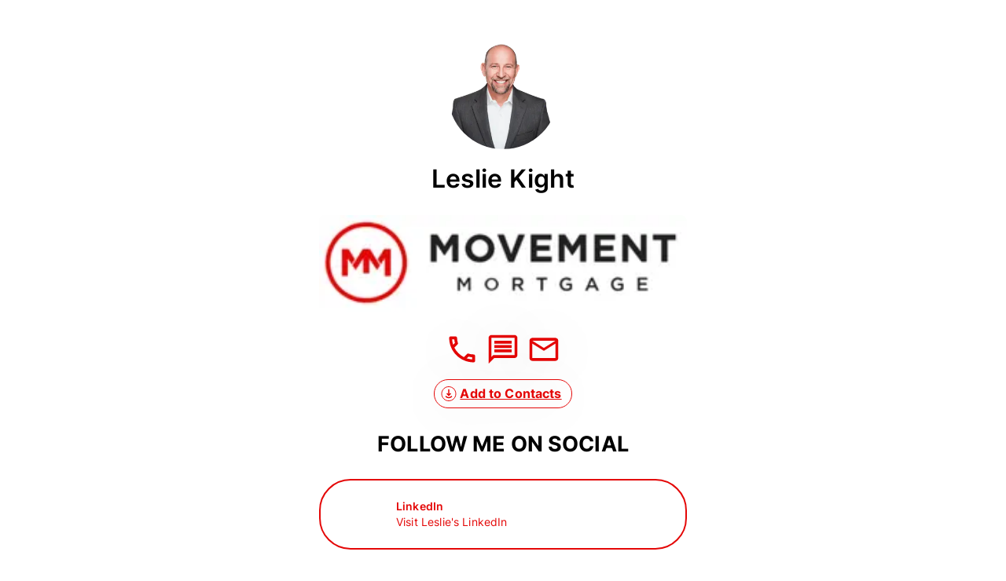

--- FILE ---
content_type: text/html; charset=utf-8
request_url: https://flow.page/lesliekight
body_size: 122246
content:
<!DOCTYPE html><html lang="en"><head><meta charSet="UTF-8" data-next-head=""/><meta name="viewport" content="width=device-width, initial-scale=1.0" data-next-head=""/><meta name="keywords" content="qr generator, qr code, qr, free qr code, flowcode, create qr code, qr maker, qr reader, code, dtc" data-next-head=""/><meta name="google-site-verification" content="msAjCeUf2nSedT5uCYXdP3DG_GrATT5GT9HCyS6czmw" data-next-head=""/><meta name="facebook-domain-verification" content="h3zm29qz3oixxggkl9t8t3i9eusbrf" data-next-head=""/><meta property="og:type" content="website" data-next-head=""/><meta property="og:url" content="https://flow.page/lesliekight" data-next-head=""/><meta property="og:image" content="https://capture.flowcode.com/screenshot?url=https%3A%2F%2Fflow.page%2Flesliekight&amp;h=650&amp;w=1080" data-next-head=""/><meta property="fb:app_id" content="931207947304452" data-next-head=""/><meta property="twitter:site" content="@flowcode" data-next-head=""/><meta property="twitter:url" content="https://flow.page/lesliekight" data-next-head=""/><meta property="twitter:image" content="https://capture.flowcode.com/screenshot?url=https%3A%2F%2Fflow.page%2Flesliekight&amp;h=650&amp;w=1080" data-next-head=""/><link rel="icon" href="/favicon/favicon.ico" data-next-head=""/><link rel="icon" href="/favicon/favicon-black.svg" type="image/svg+xml" data-next-head=""/><link rel="apple-touch-icon" href="/favicon/apple-touch-icon.png" data-next-head=""/><link rel="manifest" href="/favicon/site.webmanifest" data-next-head=""/><link rel="canonical" href="https://flow.page/lesliekight" data-next-head=""/><link rel="preconnect" href="https://flowcode-ui.cdn.prismic.io" crossorigin="use-credentials" data-next-head=""/><link rel="preconnect" href="https://cdn.cookielaw.org" crossorigin="use-credentials" data-next-head=""/><link rel="preconnect" href="https://cdn.heapanalytics.com/js/heap-541983757.js" crossorigin="use-credentials" data-next-head=""/><link rel="preconnect" href="https://www.google-analytics.com" crossorigin="use-credentials" data-next-head=""/><link rel="preconnect" href="https://www.googletagmanager.com" crossorigin="use-credentials" data-next-head=""/><script type="text/plain" class="optanon-category-C0002" data-next-head="">
          (function(h,o,u,n,d) {
            h=h[d]=h[d]||{q:[],onReady:function(c){h.q.push(c)}}
            d=o.createElement(u);d.async=1;d.src=n
            n=o.getElementsByTagName(u)[0];n.parentNode.insertBefore(d,n)
          })(window,document,'script','https://www.datadoghq-browser-agent.com/us1/v5/datadog-rum.js','DD_RUM')
          window.DD_RUM.onReady(function() {
            window.DD_RUM.init({
              clientToken: 'pubc29f5ea862271dcabf6073823cea2714',
              applicationId: 'a8aaa0e5-e4df-4416-89e0-babb5484451d',              
              service: 'app.flowcode.com',
              env: 'prod',
              version: '5ee92917279fd0488b504599eaf496a3c680b644',
              sessionSampleRate: 10,
              sessionReplaySampleRate: 0,
              trackUserInteractions: false,
              trackResources: true,
              trackLongTasks: true,
              defaultPrivacyLevel: 'mask-user-input',
            });
          })           
          </script><script type="text/plain" class="optanon-category-C0002" data-next-head="">
            (function(h,o,u,n,d) {
              h=h[d]=h[d]||{q:[],onReady:function(c){h.q.push(c)}}
              d=o.createElement(u);d.async=1;d.src=n
              n=o.getElementsByTagName(u)[0];n.parentNode.insertBefore(d,n)
            })(window,document,'script','https://www.datadoghq-browser-agent.com/us1/v5/datadog-logs.js','DD_LOGS')
            window.DD_LOGS.onReady(function() {
              window.DD_LOGS.init({
                clientToken: 'pubc29f5ea862271dcabf6073823cea2714',                
                forwardErrorsToLogs: 'true',
                sessionSampleRate: 100,
                service: 'flow-app',
                env: 'prod',
                version: '5ee92917279fd0488b504599eaf496a3c680b644',
                silentMultipleInit: true
              })
            })
          </script><title data-next-head="">Leslie Kight | Movement Mortgage</title><meta property="og:title" content="Leslie Kight | Movement Mortgage" data-next-head=""/><meta property="twitter:title" content="Leslie Kight | Movement Mortgage" data-next-head=""/><meta name="title" content="Leslie Kight | Movement Mortgage" data-next-head=""/><meta name="description" content="Let&#x27;s Stay Connected" data-next-head=""/><meta property="og:description" content="Let&#x27;s Stay Connected" data-next-head=""/><meta property="twitter:description" content="Let&#x27;s Stay Connected" data-next-head=""/><meta property="twitter:card" content="Let&#x27;s Stay Connected" data-next-head=""/><link rel="preload" as="image" imageSrcSet="/_next/image?url=https%3A%2F%2Fcdn.flow.page%2Fimages%2F09e8a328-e7dd-4edc-90cc-618bdeb8a9f3-profile-picture%3Fm%3D1713647797&amp;w=256&amp;q=75 1x, /_next/image?url=https%3A%2F%2Fcdn.flow.page%2Fimages%2F09e8a328-e7dd-4edc-90cc-618bdeb8a9f3-profile-picture%3Fm%3D1713647797&amp;w=384&amp;q=75 2x" data-next-head=""/><link rel="preload" href="https://cdn.flowcode.com/cdn/RFDewiExtended-Semibold.woff2" as="font" type="font/woff2" crossorigin="anonymous"/><script type="text/javascript">function OptanonWrapper(a) { console.info('optanonwrapper loaded')}</script><script src="https://cdn.cookielaw.org/scripttemplates/otSDKStub.js" type="text/javascript" charSet="UTF-8" data-domain-script="eed4f849-6744-46e9-8b81-04d191129887" async=""></script><link data-next-font="" rel="preconnect" href="/" crossorigin="anonymous"/><link rel="preload" href="/_next/static/css/fb898e214dee1804.css" as="style"/><link rel="stylesheet" href="/_next/static/css/fb898e214dee1804.css" data-n-g=""/><noscript data-n-css=""></noscript><script defer="" nomodule="" src="/_next/static/chunks/polyfills-42372ed130431b0a.js"></script><script defer="" src="/_next/static/chunks/675-7e3f3111fb363d3d.js"></script><script defer="" src="/_next/static/chunks/1019.c86ab33c49d52085.js"></script><script defer="" src="/_next/static/chunks/99695.fbf631ebb3e3365a.js"></script><script defer="" src="/_next/static/chunks/54605.28ce0cf8fea2262b.js"></script><script defer="" src="/_next/static/chunks/49614.ddd966e58c9bee68.js"></script><script defer="" src="/_next/static/chunks/9635.735118758f12c0ad.js"></script><script defer="" src="/_next/static/chunks/42511-3be88fbfc09f0892.js"></script><script defer="" src="/_next/static/chunks/2769.508d057bec30f140.js"></script><script defer="" src="/_next/static/chunks/69958.1a242c96aaeb51df.js"></script><script src="/_next/static/chunks/webpack-cc37fce3888be809.js" defer=""></script><script src="/_next/static/chunks/framework-759d5bf153079a9c.js" defer=""></script><script src="/_next/static/chunks/main-cd00a71fdfaeeed7.js" defer=""></script><script src="/_next/static/chunks/pages/_app-5904b4e166966fc5.js" defer=""></script><script src="/_next/static/chunks/3d9f982b-cdbe5bc34d1df720.js" defer=""></script><script src="/_next/static/chunks/92836-29c25cdf340c7a4e.js" defer=""></script><script src="/_next/static/chunks/25339-cc1fdb6098e51f4d.js" defer=""></script><script src="/_next/static/chunks/95864-ea2dccb52577c666.js" defer=""></script><script src="/_next/static/chunks/88822-a468431c128f61ea.js" defer=""></script><script src="/_next/static/chunks/43720-b5df58e2273d7e06.js" defer=""></script><script src="/_next/static/chunks/97907-ae0cd22289c4af76.js" defer=""></script><script src="/_next/static/chunks/28521-dfc4894895064024.js" defer=""></script><script src="/_next/static/chunks/6527-14928e891bffc124.js" defer=""></script><script src="/_next/static/chunks/5868-b3d7cd4cfa96af34.js" defer=""></script><script src="/_next/static/chunks/69002-1aa2131cb4845734.js" defer=""></script><script src="/_next/static/chunks/55635-7e018dd79710e310.js" defer=""></script><script src="/_next/static/chunks/71332-2b2dbfe321a51620.js" defer=""></script><script src="/_next/static/chunks/84916-078f24fc1fddcd80.js" defer=""></script><script src="/_next/static/chunks/25026-da4e7e26c054274b.js" defer=""></script><script src="/_next/static/chunks/35689-4b8e1f937ec65367.js" defer=""></script><script src="/_next/static/chunks/90245-7e67b247a960aaef.js" defer=""></script><script src="/_next/static/chunks/55975-b6d9a53505b756d9.js" defer=""></script><script src="/_next/static/chunks/76455-465c9dcfdfba60e2.js" defer=""></script><script src="/_next/static/chunks/4215-ffdc272041403259.js" defer=""></script><script src="/_next/static/chunks/47773-6e31cc6bd3bb0789.js" defer=""></script><script src="/_next/static/chunks/16274-64ef57155f4b9252.js" defer=""></script><script src="/_next/static/chunks/92876-49cbef417b862126.js" defer=""></script><script src="/_next/static/chunks/77151-7d7d407194a66a14.js" defer=""></script><script src="/_next/static/chunks/63905-5538ece00bedf10d.js" defer=""></script><script src="/_next/static/chunks/40253-269fb0068b34eb98.js" defer=""></script><script src="/_next/static/chunks/33298-9eb14d8db7d82d0c.js" defer=""></script><script src="/_next/static/chunks/79010-8ec9fdc52087c5c8.js" defer=""></script><script src="/_next/static/chunks/pages/page/%5Bslug%5D-c91e9104d20b4677.js" defer=""></script><script src="/_next/static/5ee92917279fd0488b504599eaf496a3c680b644/_buildManifest.js" defer=""></script><script src="/_next/static/5ee92917279fd0488b504599eaf496a3c680b644/_ssgManifest.js" defer=""></script><style data-styled="" data-styled-version="6.1.13">.erXTDh{display:-webkit-box;display:-webkit-flex;display:-ms-flexbox;display:flex;box-sizing:border-box;cursor:inherit;}/*!sc*/
.dWFgRX{display:-webkit-box;display:-webkit-flex;display:-ms-flexbox;display:flex;box-sizing:border-box;cursor:inherit;min-height:100%;background-color:rgb(255, 255, 255);}/*!sc*/
.cWQfXz{display:-webkit-box;display:-webkit-flex;display:-ms-flexbox;display:flex;box-sizing:border-box;cursor:inherit;margin-top:50px;margin-bottom:16px;}/*!sc*/
.dmlCjJ{display:-webkit-box;display:-webkit-flex;display:-ms-flexbox;display:flex;box-sizing:border-box;cursor:inherit;-webkit-align-items:center;-webkit-box-align:center;-ms-flex-align:center;align-items:center;}/*!sc*/
.gbhzLY{display:-webkit-box;display:-webkit-flex;display:-ms-flexbox;display:flex;box-sizing:border-box;cursor:inherit;margin-left:4px;width:20px;height:20px;display:none;}/*!sc*/
.cWPyDw{display:-webkit-box;display:-webkit-flex;display:-ms-flexbox;display:flex;box-sizing:border-box;cursor:inherit;width:100%;display:block;}/*!sc*/
.eaTRsO{display:-webkit-box;display:-webkit-flex;display:-ms-flexbox;display:flex;box-sizing:border-box;cursor:inherit;width:100%;-webkit-flex-direction:column;-ms-flex-direction:column;flex-direction:column;}/*!sc*/
.hJtquW{display:-webkit-box;display:-webkit-flex;display:-ms-flexbox;display:flex;box-sizing:border-box;cursor:inherit;-webkit-box-pack:center;-ms-flex-pack:center;-webkit-justify-content:center;justify-content:center;-webkit-box-flex-wrap:wrap;-webkit-flex-wrap:wrap;-ms-flex-wrap:wrap;flex-wrap:wrap;}/*!sc*/
.hpaAFj{display:-webkit-box;display:-webkit-flex;display:-ms-flexbox;display:flex;box-sizing:border-box;cursor:inherit;margin-left:4px;margin-right:4px;color:#E40707;border-radius:50%;-webkit-filter:drop-shadow(0px 3px 30px rgba(17, 17, 17, 0.1));filter:drop-shadow(0px 3px 30px rgba(17, 17, 17, 0.1));}/*!sc*/
.eVWOMd{display:-webkit-box;display:-webkit-flex;display:-ms-flexbox;display:flex;box-sizing:border-box;cursor:inherit;-webkit-box-pack:center;-ms-flex-pack:center;-webkit-justify-content:center;justify-content:center;}/*!sc*/
.cmeyLK{display:-webkit-box;display:-webkit-flex;display:-ms-flexbox;display:flex;box-sizing:border-box;cursor:pointer;padding:8px 12px 8px 8px;display:-webkit-box;display:-webkit-flex;display:-ms-flexbox;display:flex;min-width:170px;-webkit-align-items:center;-webkit-box-align:center;-ms-flex-align:center;align-items:center;color:#E40707;border-radius:50px;border:1px solid;background:transparent;-webkit-filter:drop-shadow(0px 3px 30px rgba(17, 17, 17, 0.1));filter:drop-shadow(0px 3px 30px rgba(17, 17, 17, 0.1));}/*!sc*/
.gbuDOu{display:-webkit-box;display:-webkit-flex;display:-ms-flexbox;display:flex;box-sizing:border-box;cursor:inherit;width:100%;-webkit-box-pack:center;-ms-flex-pack:center;-webkit-justify-content:center;justify-content:center;-webkit-align-items:center;-webkit-box-align:center;-ms-flex-align:center;align-items:center;}/*!sc*/
.jUpEcS{display:-webkit-box;display:-webkit-flex;display:-ms-flexbox;display:flex;box-sizing:border-box;cursor:pointer;padding-bottom:0;width:100%;}/*!sc*/
.hPdqer{display:-webkit-box;display:-webkit-flex;display:-ms-flexbox;display:flex;box-sizing:border-box;cursor:pointer;padding:8px;min-height:86px;display:-webkit-box;display:-webkit-flex;display:-ms-flexbox;display:flex;width:auto;-webkit-flex-direction:column;-ms-flex-direction:column;flex-direction:column;background-color:transparent;color:#E40707;box-shadow:none;border:2px solid;border-color:#E40707;border-radius:40px;font-size:10.5pt;}/*!sc*/
.cyfTwt{display:-webkit-box;display:-webkit-flex;display:-ms-flexbox;display:flex;box-sizing:border-box;cursor:inherit;-webkit-align-items:center;-webkit-box-align:center;-ms-flex-align:center;align-items:center;-webkit-box-pack:start;-ms-flex-pack:start;-webkit-justify-content:start;justify-content:start;-webkit-box-flex:1;-webkit-flex-grow:1;-ms-flex-positive:1;flex-grow:1;}/*!sc*/
.jlDguC{display:-webkit-box;display:-webkit-flex;display:-ms-flexbox;display:flex;box-sizing:border-box;cursor:inherit;margin-right:18px;height:70px;width:70px;overflow:hidden;-webkit-flex-shrink:0;-ms-flex-negative:0;flex-shrink:0;border-radius:4px;}/*!sc*/
.dusOUC{display:-webkit-box;display:-webkit-flex;display:-ms-flexbox;display:flex;box-sizing:border-box;cursor:inherit;-webkit-flex-direction:column;-ms-flex-direction:column;flex-direction:column;-webkit-box-flex:1;-webkit-flex-grow:1;-ms-flex-positive:1;flex-grow:1;-webkit-box-pack:center;-ms-flex-pack:center;-webkit-justify-content:center;justify-content:center;}/*!sc*/
.jpNgwK{display:-webkit-box;display:-webkit-flex;display:-ms-flexbox;display:flex;box-sizing:border-box;cursor:pointer;padding:8px;min-height:86px;display:-webkit-box;display:-webkit-flex;display:-ms-flexbox;display:flex;width:auto;-webkit-flex-direction:column;-ms-flex-direction:column;flex-direction:column;background-color:transparent;color:#E40707;box-shadow:none;border:2px solid;border-color:#E40707;border-radius:40px;font-size:16pt;}/*!sc*/
.dneoxM{display:-webkit-box;display:-webkit-flex;display:-ms-flexbox;display:flex;box-sizing:border-box;cursor:inherit;padding-left:21px;padding-right:21px;padding-top:30px;padding-bottom:30px;width:100%;display:block;background-color:transparent;color:#E40707;box-shadow:none;border:2px solid;border-color:#E40707;border-radius:40px;font-size:10.5pt;}/*!sc*/
.ghNYsu{display:-webkit-box;display:-webkit-flex;display:-ms-flexbox;display:flex;box-sizing:border-box;cursor:inherit;margin:auto;width:100%;-webkit-flex-direction:column;-ms-flex-direction:column;flex-direction:column;-webkit-box-pack:center;-ms-flex-pack:center;-webkit-justify-content:center;justify-content:center;-webkit-align-items:center;-webkit-box-align:center;-ms-flex-align:center;align-items:center;}/*!sc*/
.byxkyW{display:-webkit-box;display:-webkit-flex;display:-ms-flexbox;display:flex;box-sizing:border-box;cursor:inherit;display:block;width:100%;max-width:100%;}/*!sc*/
.imwnpH{display:-webkit-box;display:-webkit-flex;display:-ms-flexbox;display:flex;box-sizing:border-box;cursor:inherit;margin-bottom:4px;height:44px;max-width:100%;width:100%;position:relative;border-radius:4px;}/*!sc*/
.lIrjk{display:-webkit-box;display:-webkit-flex;display:-ms-flexbox;display:flex;box-sizing:border-box;cursor:inherit;height:44px;-webkit-align-items:center;-webkit-box-align:center;-ms-flex-align:center;align-items:center;left:2px;position:absolute;}/*!sc*/
.fzpCxT{display:-webkit-box;display:-webkit-flex;display:-ms-flexbox;display:flex;box-sizing:border-box;cursor:inherit;display:block;width:100%;max-width:140px;}/*!sc*/
.iqwBjl{display:-webkit-box;display:-webkit-flex;display:-ms-flexbox;display:flex;box-sizing:border-box;cursor:inherit;height:44px;max-width:140px;width:100%;position:relative;background-color:#FFF;border-radius:4px;}/*!sc*/
.gnWikx{display:-webkit-box;display:-webkit-flex;display:-ms-flexbox;display:flex;box-sizing:border-box;cursor:auto;height:44px;-webkit-align-items:center;-webkit-box-align:center;-ms-flex-align:center;align-items:center;right:2px;position:absolute;}/*!sc*/
data-styled.g1[id="sc-4302e88f-0"]{content:"erXTDh,dWFgRX,cWQfXz,dmlCjJ,gbhzLY,cWPyDw,eaTRsO,hJtquW,hpaAFj,eVWOMd,cmeyLK,gbuDOu,jUpEcS,hPdqer,cyfTwt,jlDguC,dusOUC,jpNgwK,dneoxM,ghNYsu,byxkyW,imwnpH,lIrjk,fzpCxT,iqwBjl,gnWikx,"}/*!sc*/
.fezGJS{width:100%;height:100%;border-radius:inherit;object-fit:contain;}/*!sc*/
data-styled.g2[id="sc-e60e8dd7-0"]{content:"fezGJS,"}/*!sc*/
.bRMwlS{margin-bottom:8px;}/*!sc*/
.cEXpTd{margin-bottom:16px;}/*!sc*/
.gBEYTN{margin-right:4px;}/*!sc*/
.EeWQe{margin-top:8px;}/*!sc*/
data-styled.g4[id="sc-3862999e-0"]{content:"bRMwlS,cEXpTd,gBEYTN,EeWQe,"}/*!sc*/
.bViPoh{margin:0;font-family:'Inter',Inter,-apple-system,BlinkMacSystemFont,"Segoe UI","Helvetica Neue",Arial,sans-serif,"Apple Color Emoji","Segoe UI Emoji","Segoe UI Symbol";cursor:inherit;element:h2;font-size:32px;font-weight:600;line-height:44px;color:#111111;text-align:center;color:#000000;}/*!sc*/
.fFNRdc{margin:0;font-family:'Inter',Inter,-apple-system,BlinkMacSystemFont,"Segoe UI","Helvetica Neue",Arial,sans-serif,"Apple Color Emoji","Segoe UI Emoji","Segoe UI Symbol";cursor:inherit;element:p;font-size:16px;font-weight:normal;line-height:19px;color:#111111;text-align:center;color:#000000;}/*!sc*/
.ifOPxl{margin:0;font-family:'Inter',Inter,-apple-system,BlinkMacSystemFont,"Segoe UI","Helvetica Neue",Arial,sans-serif,"Apple Color Emoji","Segoe UI Emoji","Segoe UI Symbol";cursor:inherit;element:p;font-size:16px;font-weight:normal;line-height:19px;color:#111111;font-size:16px;font-weight:bold;color:#E40707;}/*!sc*/
.edACeG{margin:0;font-family:'Inter',Inter,-apple-system,BlinkMacSystemFont,"Segoe UI","Helvetica Neue",Arial,sans-serif,"Apple Color Emoji","Segoe UI Emoji","Segoe UI Symbol";cursor:inherit;element:p;font-size:14px;font-weight:normal;line-height:17px;color:#111111;line-height:unset;font-size:20pt;font-weight:bold;text-align:center;color:#000000;margin-right:4px;margin-left:4px;max-width:100%;word-break:break-word;}/*!sc*/
.czCCPc{margin:0;font-family:'Inter',Inter,-apple-system,BlinkMacSystemFont,"Segoe UI","Helvetica Neue",Arial,sans-serif,"Apple Color Emoji","Segoe UI Emoji","Segoe UI Symbol";cursor:inherit;element:p;font-size:16px;font-weight:normal;line-height:19px;color:#111111;text-align:left;font-weight:600;line-height:10.5pt;font-size:10.5pt;color:inherit;}/*!sc*/
.jypaCa{margin:0;font-family:'Inter',Inter,-apple-system,BlinkMacSystemFont,"Segoe UI","Helvetica Neue",Arial,sans-serif,"Apple Color Emoji","Segoe UI Emoji","Segoe UI Symbol";cursor:inherit;element:p;font-size:14px;font-weight:normal;line-height:17px;color:#111111;text-align:left;color:inherit;margin-top:4px;word-break:break-word;}/*!sc*/
.cRYIau{margin:0;font-family:'Inter',Inter,-apple-system,BlinkMacSystemFont,"Segoe UI","Helvetica Neue",Arial,sans-serif,"Apple Color Emoji","Segoe UI Emoji","Segoe UI Symbol";cursor:inherit;element:p;font-size:14px;font-weight:normal;line-height:17px;color:#111111;line-height:unset;font-size:24pt;font-weight:bold;text-align:center;color:#000000;margin-right:4px;margin-left:4px;max-width:100%;word-break:break-word;}/*!sc*/
.dcTIns{margin:0;font-family:'Inter',Inter,-apple-system,BlinkMacSystemFont,"Segoe UI","Helvetica Neue",Arial,sans-serif,"Apple Color Emoji","Segoe UI Emoji","Segoe UI Symbol";cursor:inherit;element:p;font-size:16px;font-weight:normal;line-height:19px;color:#111111;text-align:left;font-weight:600;line-height:16pt;font-size:16pt;color:inherit;}/*!sc*/
.liWrTa{margin:0;font-family:'Inter',Inter,-apple-system,BlinkMacSystemFont,"Segoe UI","Helvetica Neue",Arial,sans-serif,"Apple Color Emoji","Segoe UI Emoji","Segoe UI Symbol";cursor:inherit;element:p;font-size:20px;font-weight:normal;line-height:24px;color:#111111;text-align:center;font-weight:bold;color:inherit;margin-bottom:8px;}/*!sc*/
.PXaFO{margin:0;font-family:'Inter',Inter,-apple-system,BlinkMacSystemFont,"Segoe UI","Helvetica Neue",Arial,sans-serif,"Apple Color Emoji","Segoe UI Emoji","Segoe UI Symbol";cursor:inherit;element:p;font-size:14px;font-weight:normal;line-height:17px;color:#111111;color:inherit;margin-bottom:2px;}/*!sc*/
.faNVdZ{margin:0;font-family:'Inter',Inter,-apple-system,BlinkMacSystemFont,"Segoe UI","Helvetica Neue",Arial,sans-serif,"Apple Color Emoji","Segoe UI Emoji","Segoe UI Symbol";cursor:inherit;element:p;font-size:16px;font-weight:normal;line-height:19px;color:#111111;color:inherit;}/*!sc*/
.bUHpiP{margin:0;font-family:'Inter',Inter,-apple-system,BlinkMacSystemFont,"Segoe UI","Helvetica Neue",Arial,sans-serif,"Apple Color Emoji","Segoe UI Emoji","Segoe UI Symbol";cursor:inherit;element:p;font-size:16px;font-weight:normal;line-height:19px;color:#111111;color:#FFFFFF;}/*!sc*/
.iJOmmu{margin:0;font-family:'Inter',Inter,-apple-system,BlinkMacSystemFont,"Segoe UI","Helvetica Neue",Arial,sans-serif,"Apple Color Emoji","Segoe UI Emoji","Segoe UI Symbol";cursor:inherit;element:p;font-size:14px;font-weight:normal;line-height:17px;color:#111111;text-align:center;color:inherit;}/*!sc*/
.gJzEzC{margin:0;font-family:'Inter',Inter,-apple-system,BlinkMacSystemFont,"Segoe UI","Helvetica Neue",Arial,sans-serif,"Apple Color Emoji","Segoe UI Emoji","Segoe UI Symbol";cursor:pointer;element:p;font-size:14px;font-weight:normal;line-height:17px;color:#111111;font-weight:bold;color:inherit;display:inline;-webkit-text-decoration:underline;text-decoration:underline;}/*!sc*/
data-styled.g5[id="sc-5863d98b-0"]{content:"bViPoh,fFNRdc,ifOPxl,edACeG,czCCPc,jypaCa,cRYIau,dcTIns,liWrTa,PXaFO,faNVdZ,bUHpiP,iJOmmu,gJzEzC,"}/*!sc*/
.clygHO{display:-ms-grid;display:grid;position:relative;grid-template-areas:'banner banner' 'header header' 'sidebar content' 'footer footer';-ms-grid-rows:0 0px 1fr auto;grid-template-rows:0 0px 1fr auto;-ms-grid-columns:auto 1fr;grid-template-columns:auto 1fr;min-height:100vh;overflow-x:hidden;}/*!sc*/
@media(min-width:655px){.clygHO{-ms-grid-rows:auto 0 1fr auto;grid-template-rows:auto 0 1fr auto;}}/*!sc*/
@media (min-width:832px){.clygHO{-ms-grid-rows:auto 0 1fr auto;grid-template-rows:auto 0 1fr auto;overflow-y:hidden;}}/*!sc*/
@media (min-width:1046px){.clygHO{height:auto;-ms-grid-rows:auto 0 1fr auto;grid-template-rows:auto 0 1fr auto;overflow-y:hidden;}}/*!sc*/
data-styled.g10[id="sc-f96fd5b4-0"]{content:"clygHO,"}/*!sc*/
.eUZBBM{display:inline-block;}/*!sc*/
data-styled.g16[id="sc-5c4fcfa0-0"]{content:"eUZBBM,"}/*!sc*/
.hbvHHG{display:-webkit-box;display:-webkit-flex;display:-ms-flexbox;display:flex;-webkit-align-items:center;-webkit-box-align:center;-ms-flex-align:center;align-items:center;-webkit-box-pack:center;-ms-flex-pack:center;-webkit-justify-content:center;justify-content:center;border:1px solid;border-radius:4px;color:inherit;background-color:transparent;border-color:transparent;border:none;padding:0;cursor:pointer;}/*!sc*/
.hbvHHG :focus{outline:none;}/*!sc*/
data-styled.g19[id="sc-52d1986d-0"]{content:"hbvHHG,"}/*!sc*/
.iHjrOf{-webkit-appearance:none;-moz-appearance:none;background:transparent;width:100%;line-height:normal;outline:none;border:solid 1px #DEDFE0;border-radius:4px;font-family:Inter,-apple-system,BlinkMacSystemFont,"Segoe UI","Helvetica Neue",Arial,sans-serif,"Apple Color Emoji","Segoe UI Emoji","Segoe UI Symbol";border-color:#DEDFE0;font-size:16px;padding-left:17px;padding-right:48px;}/*!sc*/
.iHjrOf:hover{border:solid 1px #636565;}/*!sc*/
.iHjrOf::-moz-placeholder{line-height:revert;}/*!sc*/
.iHjrOf:focus{color:#111111;border:solid 1px #111111;}/*!sc*/
.iHjrOf:disabled{border:solid 1px #DEDFE0;}/*!sc*/
.iHjrOf::-webkit-input-placeholder{line-height:inherit;}/*!sc*/
.iHjrOf::-moz-placeholder{line-height:inherit;}/*!sc*/
.iHjrOf:-ms-input-placeholder{line-height:inherit;}/*!sc*/
.iHjrOf::placeholder{line-height:inherit;}/*!sc*/
data-styled.g74[id="sc-4920f93d-0"]{content:"iHjrOf,"}/*!sc*/
.mzUDh{white-space:pre-wrap;}/*!sc*/
data-styled.g82[id="sc-c6cf9838-0"]{content:"mzUDh,"}/*!sc*/
.hsKWHC{background-color:#FFFFFF;border-radius:8px;box-shadow:0 3px 30px 0 rgba(0, 0, 0, 0.1);padding:21px;width:335px;max-width:100%;display:block;position:relative;border:2px solid;border-color:#E40707;border-radius:40px;background-color:transparent;color:#E40707;-webkit-flex-direction:column;-ms-flex-direction:column;flex-direction:column;min-height:86px;display:-webkit-box;display:-webkit-flex;display:-ms-flexbox;display:flex;width:auto;box-shadow:none;padding:8px;}/*!sc*/
data-styled.g100[id="sc-abaf3f64-0"]{content:"hsKWHC,"}/*!sc*/
.eIAFxz{overflow:hidden;}/*!sc*/
.eIAFxz:not(:last-child){margin-bottom:25px;}/*!sc*/
data-styled.g106[id="sc-769aaba2-0"]{content:"eIAFxz,"}/*!sc*/
.kKGMMJ{width:100%;}/*!sc*/
data-styled.g107[id="sc-769aaba2-1"]{content:"kKGMMJ,"}/*!sc*/
.fJrEsl{display:-webkit-box;display:-webkit-flex;display:-ms-flexbox;display:flex;-webkit-box-pack:center;-ms-flex-pack:center;-webkit-justify-content:center;justify-content:center;-webkit-align-items:center;-webkit-box-align:center;-ms-flex-align:center;align-items:center;}/*!sc*/
data-styled.g108[id="sc-249a6975-0"]{content:"fJrEsl,"}/*!sc*/
.cNGOos{-webkit-align-self:stretch;-ms-flex-item-align:stretch;-ms-grid-row-align:stretch;align-self:stretch;}/*!sc*/
.cNGOos>div:not(:last-child){margin-bottom:25px;}/*!sc*/
data-styled.g146[id="sc-c562aa40-0"]{content:"cNGOos,"}/*!sc*/
.fbjFKF{display:-webkit-box;display:-webkit-flex;display:-ms-flexbox;display:flex;-webkit-align-items:center;-webkit-box-align:center;-ms-flex-align:center;align-items:center;-webkit-box-pack:center;-ms-flex-pack:center;-webkit-justify-content:center;justify-content:center;border:1px solid;border-radius:4px;-webkit-transition:-webkit-transform 0.2s ease,background 0.3s ease,box-shadow 0.3s ease;transition:transform 0.2s ease,background 0.3s ease,box-shadow 0.3s ease;color:inherit;background-color:transparent;border-color:transparent;width:109px;max-width:135px;height:41px;border-color:#E40707;padding:3px;margin-top:10px;width:100%;max-width:unset;position:relative;cursor:pointer;}/*!sc*/
.fbjFKF :focus{outline:none;}/*!sc*/
.fbjFKF.loading{pointer-events:none;}/*!sc*/
.fbjFKF.success{background:#1C9C64;border:none;pointer-events:none;}/*!sc*/
.fbjFKF.withImg div{display:-webkit-box;display:-webkit-flex;display:-ms-flexbox;display:flex;-webkit-align-items:center;-webkit-box-align:center;-ms-flex-align:center;align-items:center;-webkit-box-pack:center;-ms-flex-pack:center;-webkit-justify-content:center;justify-content:center;max-height:16px;max-width:16px;}/*!sc*/
data-styled.g164[id="sc-43aa0966-0"]{content:"fbjFKF,"}/*!sc*/
.jGyofP{display:-webkit-box;display:-webkit-flex;display:-ms-flexbox;display:flex;-webkit-align-items:center;-webkit-box-align:center;-ms-flex-align:center;align-items:center;-webkit-box-pack:center;-ms-flex-pack:center;-webkit-justify-content:center;justify-content:center;margin:0;padding:0;height:100%;list-style:none;text-align:center;transform-style:preserve-3d;-webkit-transition:-webkit-transform .3s ease;transition:transform .3s ease;}/*!sc*/
.jGyofP li{display:-webkit-box;display:-webkit-flex;display:-ms-flexbox;display:flex;-webkit-box-pack:center;-ms-flex-pack:center;-webkit-justify-content:center;justify-content:center;-webkit-backface-visibility:hidden;backface-visibility:hidden;transform-origin:50% 50%;-webkit-transform:rotateX(0deg) translateZ(10px);-moz-transform:rotateX(0deg) translateZ(10px);-ms-transform:rotateX(0deg) translateZ(10px);transform:rotateX(0deg) translateZ(10px);}/*!sc*/
.jGyofP li:nth-child(2){display:none;-webkit-transform:rotateX(-90deg) translateZ(10px);-moz-transform:rotateX(-90deg) translateZ(10px);-ms-transform:rotateX(-90deg) translateZ(10px);transform:rotateX(-90deg) translateZ(10px);}/*!sc*/
.jGyofP li:nth-child(3){display:none;-webkit-transform:rotateX(-180deg) translateZ(10px);-moz-transform:rotateX(-180deg) translateZ(10px);-ms-transform:rotateX(-180deg) translateZ(10px);transform:rotateX(-180deg) translateZ(10px);}/*!sc*/
data-styled.g165[id="sc-43aa0966-1"]{content:"jGyofP,"}/*!sc*/
.ifaeKM{-webkit-text-decoration:none;text-decoration:none;}/*!sc*/
data-styled.g173[id="sc-221a92f2-0"]{content:"ifaeKM,"}/*!sc*/
.ebJujC{position:relative;width:140px;height:44px;margin-left:-4px;}/*!sc*/
data-styled.g174[id="sc-15fcdb8b-0"]{content:"ebJujC,"}/*!sc*/
.bDECxu{-webkit-transform:rotate(0deg);-moz-transform:rotate(0deg);-ms-transform:rotate(0deg);transform:rotate(0deg);-webkit-transition:0.25s all;transition:0.25s all;margin-right:6px;}/*!sc*/
data-styled.g176[id="sc-15fcdb8b-2"]{content:"bDECxu,"}/*!sc*/
.CrhpV{-webkit-appearance:none;-moz-appearance:none;width:100%;line-height:normal;outline:none;border:solid 1px #ADADAD;border-radius:4px;font-family:'Inter',Inter,-apple-system,BlinkMacSystemFont,"Segoe UI","Helvetica Neue",Arial,sans-serif,"Apple Color Emoji","Segoe UI Emoji","Segoe UI Symbol";font-size:16px;padding-left:17px;color:#111111;}/*!sc*/
.CrhpV::-moz-placeholder{line-height:revert;}/*!sc*/
.CrhpV:focus{border:solid 1px primary.black;}/*!sc*/
.CrhpV:disabled{border:solid 1px #DEDFE0;}/*!sc*/
.CrhpV::-webkit-input-placeholder{line-height:inherit;color:primary.black;opacity:0.6;}/*!sc*/
.CrhpV::-moz-placeholder{line-height:inherit;color:primary.black;opacity:0.6;}/*!sc*/
.CrhpV:-ms-input-placeholder{line-height:inherit;color:primary.black;opacity:0.6;}/*!sc*/
.CrhpV::placeholder{line-height:inherit;color:primary.black;opacity:0.6;}/*!sc*/
.dVzhjx{-webkit-appearance:none;-moz-appearance:none;width:100%;line-height:normal;outline:none;border:solid 1px #ADADAD;border-radius:4px;font-family:'Inter',Inter,-apple-system,BlinkMacSystemFont,"Segoe UI","Helvetica Neue",Arial,sans-serif,"Apple Color Emoji","Segoe UI Emoji","Segoe UI Symbol";font-size:16px;padding-left:6px;color:#111111;}/*!sc*/
.dVzhjx::-moz-placeholder{line-height:revert;}/*!sc*/
.dVzhjx:focus{border:solid 1px primary.black;}/*!sc*/
.dVzhjx:disabled{border:solid 1px #DEDFE0;}/*!sc*/
.dVzhjx::-webkit-input-placeholder{line-height:inherit;color:primary.black;opacity:0.6;}/*!sc*/
.dVzhjx::-moz-placeholder{line-height:inherit;color:primary.black;opacity:0.6;}/*!sc*/
.dVzhjx:-ms-input-placeholder{line-height:inherit;color:primary.black;opacity:0.6;}/*!sc*/
.dVzhjx::placeholder{line-height:inherit;color:primary.black;opacity:0.6;}/*!sc*/
data-styled.g177[id="sc-702f8a12-0"]{content:"CrhpV,dVzhjx,"}/*!sc*/
.dFWNlH{margin:auto;width:100%;}/*!sc*/
data-styled.g178[id="sc-8e90cf9f-0"]{content:"dFWNlH,"}/*!sc*/
.cAFfbZ{position:relative;width:100%;-webkit-flex-direction:column;-ms-flex-direction:column;flex-direction:column;max-width:100vw;-webkit-box-pack:justify;-webkit-justify-content:space-between;justify-content:space-between;}/*!sc*/
data-styled.g248[id="sc-8a228bfc-0"]{content:"cAFfbZ,"}/*!sc*/
.dfmIRA{border-radius:50%;object-fit:contain;}/*!sc*/
data-styled.g249[id="sc-8a228bfc-1"]{content:"dfmIRA,"}/*!sc*/
</style></head><body><div id="__next"><style data-emotion="css-global 1cc632r">html{-webkit-font-smoothing:antialiased;-moz-osx-font-smoothing:grayscale;box-sizing:border-box;-webkit-text-size-adjust:100%;}*,*::before,*::after{box-sizing:inherit;}strong,b{font-weight:700;}body{margin:0;color:#242424;font-family:'Inter',sans-serif;font-size:1rem;font-weight:400;line-height:1.5;letter-spacing:0.009375rem;background-color:#FFFFFF;}@media print{body{background-color:#fff;}}body::backdrop{background-color:#FFFFFF;}@media screen and not:(prefers-reduced-motion: reduce){html{scroll-behavior:smooth;}}@media screen and (prefers-reduced-motion: reduce),(update: slow){*{-webkit-animation-duration:0.001ms!important;animation-duration:0.001ms!important;-webkit-animation-iteration-count:1!important;animation-iteration-count:1!important;transition-duration:0.001ms!important;}}a{-webkit-text-decoration:none;text-decoration:none;color:inherit;}@font-face{font-family:'RF Dewi Extended';src:url('https://cdn.flowcode.com/cdn/RFDewiExtended-Semibold.woff2') format('woff2');font-style:normal;font-weight:600;font-display:swap;}@font-face{font-family:'Centra No2';src:url('/fonts/CentraNo2/Centra-No2-Extrabold-Italic.woff2');font-style:normal;font-weight:400;font-display:block;}</style><div class="sc-4302e88f-0 erXTDh sc-f96fd5b4-0 clygHO"><div style="max-width:100vw;grid-area:content"><div class="sc-4302e88f-0 dWFgRX sc-8a228bfc-0 cAFfbZ"><style data-emotion="css 1munbc9">.css-1munbc9{display:-webkit-box;display:-webkit-flex;display:-ms-flexbox;display:flex;-webkit-flex-direction:column;-ms-flex-direction:column;flex-direction:column;width:100%;display:-webkit-box;display:-webkit-flex;display:-ms-flexbox;display:flex;-webkit-flex-direction:column;-ms-flex-direction:column;flex-direction:column;-webkit-align-items:center;-webkit-box-align:center;-ms-flex-align:center;align-items:center;max-width:31.25rem;margin:0 auto;padding:0rem 1rem 1rem;margin-top:0rem;box-sizing:border-box;position:relative;}</style><div class="MuiStack-root css-1munbc9"><div class="sc-4302e88f-0 cWQfXz"><img alt="Leslie Kight&#x27;s Avatar" width="140" height="140" decoding="async" data-nimg="1" class="sc-8a228bfc-1 dfmIRA" style="color:transparent" srcSet="/_next/image?url=https%3A%2F%2Fcdn.flow.page%2Fimages%2F09e8a328-e7dd-4edc-90cc-618bdeb8a9f3-profile-picture%3Fm%3D1713647797&amp;w=256&amp;q=75 1x, /_next/image?url=https%3A%2F%2Fcdn.flow.page%2Fimages%2F09e8a328-e7dd-4edc-90cc-618bdeb8a9f3-profile-picture%3Fm%3D1713647797&amp;w=384&amp;q=75 2x" src="/_next/image?url=https%3A%2F%2Fcdn.flow.page%2Fimages%2F09e8a328-e7dd-4edc-90cc-618bdeb8a9f3-profile-picture%3Fm%3D1713647797&amp;w=384&amp;q=75"/></div><div class="sc-4302e88f-0 dmlCjJ"><h1 color="#000000" class="sc-5863d98b-0 bViPoh">Leslie Kight</h1><div data-testid="verifiedCheckmark" width="20px" height="20px" display="none" class="sc-4302e88f-0 gbhzLY"><img src="/icons/verified-checkmark.svg" class="sc-e60e8dd7-0 fezGJS"/></div></div><div class="sc-3862999e-0 bRMwlS"></div><p class="sc-5863d98b-0 fFNRdc sc-c6cf9838-0 mzUDh" color="#000000"></p><div class="sc-3862999e-0 cEXpTd"></div><div class="sc-c562aa40-0 cNGOos"><div id="9928fcce-2819-41f8-a4df-43901d7af4e9" width="100%" display="block" class="sc-4302e88f-0 cWPyDw"><style data-emotion="css zg1vud">.css-zg1vud{display:-webkit-box;display:-webkit-flex;display:-ms-flexbox;display:flex;-webkit-flex-direction:column;-ms-flex-direction:column;flex-direction:column;-webkit-box-pack:center;-ms-flex-pack:center;-webkit-justify-content:center;justify-content:center;}</style><div class="MuiStack-root css-zg1vud"><img alt="" loading="lazy" width="200" height="200" decoding="async" data-nimg="1" style="color:transparent;width:100%;height:initial;object-fit:contain;border-radius:8px" srcSet="/_next/image?url=https%3A%2F%2Fcdn.flow.page%2Fimages%2F9928fcce-2819-41f8-a4df-43901d7af4e9-thumbnail-picture%3Fm%3D1716401298&amp;w=256&amp;q=75 1x, /_next/image?url=https%3A%2F%2Fcdn.flow.page%2Fimages%2F9928fcce-2819-41f8-a4df-43901d7af4e9-thumbnail-picture%3Fm%3D1716401298&amp;w=640&amp;q=75 2x" src="/_next/image?url=https%3A%2F%2Fcdn.flow.page%2Fimages%2F9928fcce-2819-41f8-a4df-43901d7af4e9-thumbnail-picture%3Fm%3D1716401298&amp;w=640&amp;q=75"/></div></div><div id="6a3c4d32-d259-4a4f-a5aa-e79713b58919" width="100%" display="block" class="sc-4302e88f-0 cWPyDw"><div width="100%" class="sc-4302e88f-0 eaTRsO"><div class="sc-4302e88f-0 hJtquW"><div filter="drop-shadow(0px 3px 30px rgba(17, 17, 17, 0.1));" color="#E40707" data-testid="call-icon" class="sc-4302e88f-0 hpaAFj"><a href="tel:+1-(805) 7097234" target="_blank" class="sc-249a6975-0 fJrEsl"><style data-emotion="css cg0j07">.css-cg0j07{-webkit-user-select:none;-moz-user-select:none;-ms-user-select:none;user-select:none;width:1em;height:1em;display:inline-block;fill:currentColor;-webkit-flex-shrink:0;-ms-flex-negative:0;flex-shrink:0;-webkit-transition:fill 200ms cubic-bezier(0.4, 0, 0.2, 1) 0ms;transition:fill 200ms cubic-bezier(0.4, 0, 0.2, 1) 0ms;font-size:1.5rem;color:#E40707;font-size:44px;}</style><svg class="MuiSvgIcon-root MuiSvgIcon-fontSizeMedium css-cg0j07" focusable="false" aria-hidden="true" viewBox="0 0 24 24" data-testid="CallOutlinedIcon"><path d="M6.54 5c.06.89.21 1.76.45 2.59l-1.2 1.2c-.41-1.2-.67-2.47-.76-3.79zm9.86 12.02c.85.24 1.72.39 2.6.45v1.49c-1.32-.09-2.59-.35-3.8-.75zM7.5 3H4c-.55 0-1 .45-1 1 0 9.39 7.61 17 17 17 .55 0 1-.45 1-1v-3.49c0-.55-.45-1-1-1-1.24 0-2.45-.2-3.57-.57-.1-.04-.21-.05-.31-.05-.26 0-.51.1-.71.29l-2.2 2.2c-2.83-1.45-5.15-3.76-6.59-6.59l2.2-2.2c.28-.28.36-.67.25-1.02C8.7 6.45 8.5 5.25 8.5 4c0-.55-.45-1-1-1"></path></svg></a></div><div filter="drop-shadow(0px 3px 30px rgba(17, 17, 17, 0.1));" color="#E40707" data-testid="text-icon" class="sc-4302e88f-0 hpaAFj"><a href="sms:+1-(805) 7097234" target="_blank" class="sc-249a6975-0 fJrEsl"><svg class="MuiSvgIcon-root MuiSvgIcon-fontSizeMedium css-cg0j07" focusable="false" aria-hidden="true" viewBox="0 0 24 24" data-testid="MessageOutlinedIcon"><path d="M4 4h16v12H5.17L4 17.17zm0-2c-1.1 0-1.99.9-1.99 2L2 22l4-4h14c1.1 0 2-.9 2-2V4c0-1.1-.9-2-2-2zm2 10h12v2H6zm0-3h12v2H6zm0-3h12v2H6z"></path></svg></a></div><div filter="drop-shadow(0px 3px 30px rgba(17, 17, 17, 0.1));" color="#E40707" data-testid="email-icon" class="sc-4302e88f-0 hpaAFj"><a href="/cdn-cgi/l/email-protection#0b676e7867626e2560626c637f4b66647d6e666e657f25686466" target="_blank" class="sc-249a6975-0 fJrEsl"><svg class="MuiSvgIcon-root MuiSvgIcon-fontSizeMedium css-cg0j07" focusable="false" aria-hidden="true" viewBox="0 0 24 24" data-testid="MailOutlinedIcon"><path d="M22 6c0-1.1-.9-2-2-2H4c-1.1 0-2 .9-2 2v12c0 1.1.9 2 2 2h16c1.1 0 2-.9 2-2zm-2 0-8 4.99L4 6zm0 12H4V8l8 5 8-5z"></path></svg></a></div></div><div class="sc-3862999e-0 cEXpTd"></div><div class="sc-4302e88f-0 eVWOMd"><a href="https://pageapi.flowcode.com/contact?linkId=6a3c4d32-d259-4a4f-a5aa-e79713b58919"><div display="flex" cursor="pointer" filter="drop-shadow(0px 3px 30px rgba(17, 17, 17, 0.1));" color="#E40707" stroke="#E40707" class="sc-4302e88f-0 cmeyLK"><svg width="20" height="19" viewBox="0 0 20 19" fill="none"><path d="M16.3643 3.13601C19.8792 6.65101 19.8792 12.349 16.3643 15.864C12.8492 19.379 7.15125 19.379 3.63625 15.864C0.12125 12.349 0.12125 6.65101 3.63625 3.13601C7.15125 -0.378994 12.8492 -0.378994 16.3643 3.13601Z" fill="white" stroke="#E40707" stroke-linecap="round" stroke-linejoin="round"></path><path d="M10.0005 4.49988V11.4999V4.49988Z" fill="white"></path><path d="M10.0005 4.49988V11.4999" stroke="#E40707" stroke-width="1.5" stroke-linecap="round" stroke-linejoin="round"></path><path d="M12.0253 9.47485L10.0003 11.4999L7.97534 9.47485" stroke="#E40707" stroke-width="1.5" stroke-linecap="round" stroke-linejoin="round"></path><path d="M6.46436 13.0359C8.41736 14.9889 11.5824 14.9889 13.5354 13.0359H6.46436Z" fill="white"></path><path d="M6.46436 13.0359C8.41736 14.9889 11.5824 14.9889 13.5354 13.0359" stroke="#E40707" stroke-width="1.5" stroke-linecap="round" stroke-linejoin="round"></path></svg><div class="sc-3862999e-0 gBEYTN"></div><p font-size="16px" color="#E40707" style="text-decoration:underline" font-weight="bold" class="sc-5863d98b-0 ifOPxl">Add to Contacts</p></div></a></div></div></div><div id="a246b773-5eab-447c-a225-0325bb224021" width="100%" display="block" class="sc-4302e88f-0 cWPyDw"><div width="100%" class="sc-4302e88f-0 gbuDOu"><h2 font-size="20pt" font-weight="bold" color="#000000" class="sc-5863d98b-0 edACeG">FOLLOW ME ON SOCIAL</h2></div></div><div id="6ae87de9-7a87-42e4-a862-5b743ddb7710" width="100%" display="block" class="sc-4302e88f-0 cWPyDw"><div width="100%" class="sc-4302e88f-0 eaTRsO"><div cursor="pointer" width="100%" class="sc-4302e88f-0 jUpEcS"><a id="hp-flowpage-link_card-38052e18-66e4-481c-8f3e-43c089428a07" href="https://www.linkedin.com/in/lesliekight/" target="_blank" rel="noopener" data-link_id="38052e18-66e4-481c-8f3e-43c089428a07" data-testid="flowpage-link" data-widget="socialLink" class="sc-769aaba2-1 kKGMMJ"><div cursor="pointer" id="38052e18-66e4-481c-8f3e-43c089428a07" color="#E40707" font-size="10.5pt" display="flex" width="auto" class="sc-4302e88f-0 hPdqer sc-abaf3f64-0 hsKWHC sc-769aaba2-0 eIAFxz"><div class="sc-4302e88f-0 cyfTwt"><div height="70px" width="70px" overflow="hidden" class="sc-4302e88f-0 jlDguC"><span style="box-sizing:border-box;display:inline-block;overflow:hidden;width:initial;height:initial;background:none;opacity:1;border:0;margin:0;padding:0;position:relative;max-width:100%"><span style="box-sizing:border-box;display:block;width:initial;height:initial;background:none;opacity:1;border:0;margin:0;padding:0;max-width:100%"><img style="display:block;max-width:100%;width:initial;height:initial;background:none;opacity:1;border:0;margin:0;padding:0" alt="" aria-hidden="true" src="data:image/svg+xml,%3csvg%20xmlns=%27http://www.w3.org/2000/svg%27%20version=%271.1%27%20width=%2770%27%20height=%2770%27/%3e"/></span><img alt="Widget SocialLink" data-testid="linkcard-next-img" src="[data-uri]" decoding="async" data-nimg="intrinsic" style="position:absolute;top:0;left:0;bottom:0;right:0;box-sizing:border-box;padding:0;border:none;margin:auto;display:block;width:0;height:0;min-width:100%;max-width:100%;min-height:100%;max-height:100%;object-fit:cover"/><noscript><img alt="Widget SocialLink" data-testid="linkcard-next-img" loading="lazy" decoding="async" data-nimg="intrinsic" style="position:absolute;top:0;left:0;bottom:0;right:0;box-sizing:border-box;padding:0;border:none;margin:auto;display:block;width:0;height:0;min-width:100%;max-width:100%;min-height:100%;max-height:100%;object-fit:cover" srcSet="/_next/image?url=https%3A%2F%2Fcdn.flow.page%2Fimages%2F38052e18-66e4-481c-8f3e-43c089428a07-thumbnail-picture%3Fm%3D1677097989&amp;w=96&amp;q=75 1x, /_next/image?url=https%3A%2F%2Fcdn.flow.page%2Fimages%2F38052e18-66e4-481c-8f3e-43c089428a07-thumbnail-picture%3Fm%3D1677097989&amp;w=256&amp;q=75 2x" src="/_next/image?url=https%3A%2F%2Fcdn.flow.page%2Fimages%2F38052e18-66e4-481c-8f3e-43c089428a07-thumbnail-picture%3Fm%3D1677097989&amp;w=256&amp;q=75"/></noscript></span></div><div class="sc-4302e88f-0 dusOUC"><p color="inherit" font-weight="600" font-size="10.5pt" class="sc-5863d98b-0 czCCPc">LinkedIn</p><p color="inherit" class="sc-5863d98b-0 jypaCa">Visit Leslie&#x27;s LinkedIn</p></div></div></div></a></div></div></div><div id="db247b55-d36a-4cf0-818d-692db71db3ba" width="100%" display="block" class="sc-4302e88f-0 cWPyDw"><div width="100%" class="sc-4302e88f-0 eaTRsO"><div cursor="pointer" width="100%" class="sc-4302e88f-0 jUpEcS"><a id="hp-flowpage-link_card-fa437cc9-9ac7-46de-bd52-dcbe829e29ef" href="https://www.facebook.com/leslie.kight.9" target="_blank" rel="noopener" data-link_id="fa437cc9-9ac7-46de-bd52-dcbe829e29ef" data-testid="flowpage-link" data-widget="socialLink" class="sc-769aaba2-1 kKGMMJ"><div cursor="pointer" id="fa437cc9-9ac7-46de-bd52-dcbe829e29ef" color="#E40707" font-size="10.5pt" display="flex" width="auto" class="sc-4302e88f-0 hPdqer sc-abaf3f64-0 hsKWHC sc-769aaba2-0 eIAFxz"><div class="sc-4302e88f-0 cyfTwt"><div height="70px" width="70px" overflow="hidden" class="sc-4302e88f-0 jlDguC"><span style="box-sizing:border-box;display:inline-block;overflow:hidden;width:initial;height:initial;background:none;opacity:1;border:0;margin:0;padding:0;position:relative;max-width:100%"><span style="box-sizing:border-box;display:block;width:initial;height:initial;background:none;opacity:1;border:0;margin:0;padding:0;max-width:100%"><img style="display:block;max-width:100%;width:initial;height:initial;background:none;opacity:1;border:0;margin:0;padding:0" alt="" aria-hidden="true" src="data:image/svg+xml,%3csvg%20xmlns=%27http://www.w3.org/2000/svg%27%20version=%271.1%27%20width=%2770%27%20height=%2770%27/%3e"/></span><img alt="Widget SocialLink" data-testid="linkcard-next-img" src="[data-uri]" decoding="async" data-nimg="intrinsic" style="position:absolute;top:0;left:0;bottom:0;right:0;box-sizing:border-box;padding:0;border:none;margin:auto;display:block;width:0;height:0;min-width:100%;max-width:100%;min-height:100%;max-height:100%;object-fit:cover"/><noscript><img alt="Widget SocialLink" data-testid="linkcard-next-img" loading="lazy" decoding="async" data-nimg="intrinsic" style="position:absolute;top:0;left:0;bottom:0;right:0;box-sizing:border-box;padding:0;border:none;margin:auto;display:block;width:0;height:0;min-width:100%;max-width:100%;min-height:100%;max-height:100%;object-fit:cover" srcSet="/icons/social-media/facebook-color.svg 1x, /icons/social-media/facebook-color.svg 2x" src="/icons/social-media/facebook-color.svg"/></noscript></span></div><div class="sc-4302e88f-0 dusOUC"><p color="inherit" font-weight="600" font-size="10.5pt" class="sc-5863d98b-0 czCCPc">Facebook</p><p color="inherit" class="sc-5863d98b-0 jypaCa">Visit Leslie&#x27;s Facebook</p></div></div></div></a></div></div></div><div id="04855d1b-baef-45bd-a01a-4ded52902e97" width="100%" display="block" class="sc-4302e88f-0 cWPyDw"><div width="100%" class="sc-4302e88f-0 gbuDOu"><h2 font-size="24pt" font-weight="bold" color="#000000" class="sc-5863d98b-0 cRYIau">HAVE QUESTIONS?</h2></div></div><div id="ecbd369d-b20d-4ecd-ba19-0a7271b36fd3" width="100%" display="block" class="sc-4302e88f-0 cWPyDw"><a id="hp-flowpage-link_card-ecbd369d-b20d-4ecd-ba19-0a7271b36fd3" href="tel:+1(805) 709-7234" target="_blank" rel="noopener" data-link_id="ecbd369d-b20d-4ecd-ba19-0a7271b36fd3" data-testid="flowpage-link" data-widget="message" class="sc-769aaba2-1 kKGMMJ"><div cursor="pointer" id="ecbd369d-b20d-4ecd-ba19-0a7271b36fd3" color="#E40707" font-size="16pt" display="flex" width="auto" class="sc-4302e88f-0 jpNgwK sc-abaf3f64-0 hsKWHC sc-769aaba2-0 eIAFxz"><div class="sc-4302e88f-0 cyfTwt"><div height="70px" width="70px" overflow="hidden" class="sc-4302e88f-0 jlDguC"><span style="box-sizing:border-box;display:inline-block;overflow:hidden;width:initial;height:initial;background:none;opacity:1;border:0;margin:0;padding:0;position:relative;max-width:100%"><span style="box-sizing:border-box;display:block;width:initial;height:initial;background:none;opacity:1;border:0;margin:0;padding:0;max-width:100%"><img style="display:block;max-width:100%;width:initial;height:initial;background:none;opacity:1;border:0;margin:0;padding:0" alt="" aria-hidden="true" src="data:image/svg+xml,%3csvg%20xmlns=%27http://www.w3.org/2000/svg%27%20version=%271.1%27%20width=%2770%27%20height=%2770%27/%3e"/></span><img alt="Widget SendMessage" data-testid="linkcard-next-img" src="[data-uri]" decoding="async" data-nimg="intrinsic" style="position:absolute;top:0;left:0;bottom:0;right:0;box-sizing:border-box;padding:0;border:none;margin:auto;display:block;width:0;height:0;min-width:100%;max-width:100%;min-height:100%;max-height:100%;object-fit:cover"/><noscript><img alt="Widget SendMessage" data-testid="linkcard-next-img" loading="lazy" decoding="async" data-nimg="intrinsic" style="position:absolute;top:0;left:0;bottom:0;right:0;box-sizing:border-box;padding:0;border:none;margin:auto;display:block;width:0;height:0;min-width:100%;max-width:100%;min-height:100%;max-height:100%;object-fit:cover" srcSet="/_next/image?url=https%3A%2F%2Fcdn.flow.page%2Fimages%2Fecbd369d-b20d-4ecd-ba19-0a7271b36fd3-thumbnail-picture%3Fm%3D1716400878&amp;w=96&amp;q=75 1x, /_next/image?url=https%3A%2F%2Fcdn.flow.page%2Fimages%2Fecbd369d-b20d-4ecd-ba19-0a7271b36fd3-thumbnail-picture%3Fm%3D1716400878&amp;w=256&amp;q=75 2x" src="/_next/image?url=https%3A%2F%2Fcdn.flow.page%2Fimages%2Fecbd369d-b20d-4ecd-ba19-0a7271b36fd3-thumbnail-picture%3Fm%3D1716400878&amp;w=256&amp;q=75"/></noscript></span></div><div class="sc-4302e88f-0 dusOUC"><p color="inherit" font-weight="600" font-size="16pt" class="sc-5863d98b-0 dcTIns">CLICK TO CALL LESLIE</p></div></div></div></a></div><div id="97512936-7541-4a05-9f72-a50304fb4beb" width="100%" display="block" class="sc-4302e88f-0 cWPyDw"><div color="#E40707" font-size="10.5pt" width="100%" display="block" class="sc-4302e88f-0 dneoxM"><div width="100%" class="sc-4302e88f-0 ghNYsu"><div class="sc-3862999e-0 bRMwlS"></div><p font-weight="bold" color="inherit" class="sc-5863d98b-0 liWrTa">SEND LESLIE A MESSAGE</p><form data-testid="collection-form-test" autoComplete="on" class="sc-8e90cf9f-0 dFWNlH"><div display="block" width="100%" class="sc-4302e88f-0 byxkyW"><p color="inherit" class="sc-5863d98b-0 PXaFO">Name</p><div height="44px" width="100%" class="sc-4302e88f-0 imwnpH"><input type="text" placeholder="Name" font-size="16px" name="name" autoComplete="name" aria-label="Name" color="primary.black" class="sc-702f8a12-0 CrhpV" value=""/></div></div><div display="block" width="100%" class="sc-4302e88f-0 byxkyW"><p color="inherit" class="sc-5863d98b-0 PXaFO">Email</p><div height="44px" width="100%" class="sc-4302e88f-0 imwnpH"><input type="text" placeholder="youremail@gmail.com" font-size="16px" name="email" autoComplete="email" aria-label="Email" color="primary.black" class="sc-702f8a12-0 CrhpV" value=""/></div></div><div display="block" width="100%" class="sc-4302e88f-0 byxkyW"><p color="inherit" class="sc-5863d98b-0 PXaFO">Phone</p><div height="44px" width="100%" class="sc-4302e88f-0 imwnpH"><div height="44px" class="sc-4302e88f-0 lIrjk"><div width="140px" height="44px" class="sc-15fcdb8b-0 ebJujC"><div display="block" width="100%" class="sc-4302e88f-0 fzpCxT"><div height="44px" width="100%" data-testid="autocomplete-test-id" class="sc-4302e88f-0 iqwBjl sc-15fcdb8b-1"><input autoComplete="tel-country-code" type="text" font-size="16px" id=":Rb3rc5stpad6:" inputMode="text" class="sc-4920f93d-0 iHjrOf" value="+1 (US / CA)"/><div height="44px" cursor="auto" aria-label="icon-aria-label" class="sc-4302e88f-0 gnWikx"><button class="sc-52d1986d-0 hbvHHG  " type="button"><div data-testid="/_next/static/media/arrow-down.d5b84b5e.svg" class="sc-4302e88f-0 erXTDh sc-5c4fcfa0-0 eUZBBM sc-15fcdb8b-2 bDECxu"><img src="/_next/static/media/arrow-down.d5b84b5e.svg" alt="/_next/static/media/arrow-down.d5b84b5e.svg" class="sc-e60e8dd7-0 fezGJS"/></div></button></div></div></div></div></div><input type="tel" placeholder="(XXX)-XXX-XXXX" font-size="16px" name="tel-national" autoComplete="tel-national" aria-label="Phone" color="primary.black" class="sc-702f8a12-0 dVzhjx" value=""/></div></div><div class="sc-3862999e-0 cEXpTd"></div><button class="sc-43aa0966-0 fbjFKF   withImg " width="100%" type="submit" id="confetti-root-97512936-7541-4a05-9f72-a50304fb4beb"><ul class="sc-43aa0966-1 jGyofP"><li><p color="inherit" data-testid="Submit" class="sc-5863d98b-0 faNVdZ">Submit</p></li><li><p color="inherit" class="sc-5863d98b-0 faNVdZ">Submitting</p></li><li><p color="#FFFFFF" class="sc-5863d98b-0 bUHpiP">Success</p></li></ul></button><div class="sc-3862999e-0 EeWQe"></div></form></div><div class="sc-4302e88f-0 erXTDh"><p color="inherit" class="sc-5863d98b-0 iJOmmu">By submitting, I agree to the <a href="https://www.flowcode.com/terms-of-use" target="_blank" rel="noopener noreferrer" class="sc-221a92f2-0 ifaeKM"><span color="inherit" display="inline" cursor="pointer" font-weight="bold" text-decoration="underline" class="sc-5863d98b-0 gJzEzC">Terms of Use</span></a> and <a href="https://www.flowcode.com/privacy-policy" target="_blank" rel="noopener noreferrer" class="sc-221a92f2-0 ifaeKM"><span color="inherit" display="inline" cursor="pointer" font-weight="bold" text-decoration="underline" class="sc-5863d98b-0 gJzEzC">Privacy Policy</span></a></p></div></div></div></div></div></div></div><style data-emotion="css 1et98y">.css-1et98y{display:-webkit-box;display:-webkit-flex;display:-ms-flexbox;display:flex;-webkit-flex-direction:column;-ms-flex-direction:column;flex-direction:column;gap:0.5rem;-webkit-box-pack:center;-ms-flex-pack:center;-webkit-justify-content:center;justify-content:center;z-index:9;padding-left:1rem;padding-right:1rem;padding-top:0.5rem;padding-bottom:0.5rem;background-color:black;width:100%;grid-area:footer;}</style><div class="MuiStack-root css-1et98y"><style data-emotion="css h4sa1t">.css-h4sa1t{display:-webkit-box;display:-webkit-flex;display:-ms-flexbox;display:flex;-webkit-flex-direction:row;-ms-flex-direction:row;flex-direction:row;gap:1rem;width:100%;-webkit-box-pack:center;-ms-flex-pack:center;-webkit-justify-content:center;justify-content:center;}</style><div class="MuiStack-root css-h4sa1t"><a href="https://flow.page/privacy-policy"><style data-emotion="css 1o6aayn">.css-1o6aayn{margin:0;font-family:'Inter',sans-serif;font-size:0.875rem;font-weight:400;line-height:1.43;letter-spacing:0.00625rem;}</style><span class="MuiTypography-root MuiTypography-bodySmall css-1o6aayn" style="color:white">Privacy Policy</span></a><a href="https://flow.page/terms-of-use"><span class="MuiTypography-root MuiTypography-bodySmall css-1o6aayn" style="color:white">Terms of Use</span></a></div><style data-emotion="css qkixwh">.css-qkixwh{display:-webkit-box;display:-webkit-flex;display:-ms-flexbox;display:flex;-webkit-flex-direction:column;-ms-flex-direction:column;flex-direction:column;-webkit-box-pack:center;-ms-flex-pack:center;-webkit-justify-content:center;justify-content:center;-webkit-align-items:center;-webkit-box-align:center;-ms-flex-align:center;align-items:center;width:100%;grid-area:trademark;}</style><div class="MuiStack-root css-qkixwh"><style data-emotion="css 1tu9yue">.css-1tu9yue{margin:0;font-family:'Inter',sans-serif;font-size:0.75rem;font-weight:500;line-height:1.33;letter-spacing:0.03125rem;}</style><span class="MuiTypography-root MuiTypography-labelSmall css-1tu9yue" style="color:white">© <!-- -->2026 the dtx company</span></div></div></div><style data-emotion="css-global 1meu40u">.pac-item{padding-left:1rem!important;height:3rem!important;line-height:3rem!important;font-size:15px!important;cursor:pointer!important;}.pac-item-query{font-size:15px!important;}.pac-icon{display:none!important;}.pac-container{z-index:9999999;}</style></div><script data-cfasync="false" src="/cdn-cgi/scripts/5c5dd728/cloudflare-static/email-decode.min.js"></script><script id="__NEXT_DATA__" type="application/json">{"props":{"pageProps":{"page":{"id":"09e8a328-e7dd-4edc-90cc-618bdeb8a9f3","displayName":"Leslie Kight","email":null,"profileImage":"https://cdn.flow.page/images/09e8a328-e7dd-4edc-90cc-618bdeb8a9f3-profile-picture?m=1713647797","caption":"","active":true,"pageType":"DEFAULT","slugName":"lesliekight","verified":false,"share":true,"isIndexed":true,"domain":null,"links":[{"id":"9928fcce-2819-41f8-a4df-43901d7af4e9","active":true,"provider":"widget","type":"bigImage","title":null,"description":null,"thumbNailImgUrl":"https://cdn.flow.page/images/9928fcce-2819-41f8-a4df-43901d7af4e9-thumbnail-picture?m=1716401298","order":11,"position":"a1","embed":false,"displayType":"default","actionData":{"maskType":"rectangle"},"templateConfig":null,"childLinks":[],"linkTheme":null},{"id":"6a3c4d32-d259-4a4f-a5aa-e79713b58919","active":true,"provider":"widget","type":"contactInfo","title":"Contact Info","description":"","thumbNailImgUrl":null,"order":1,"position":"a2","embed":false,"displayType":"default","actionData":{"call":"+1-(805) 7097234","card":true,"city":"","text":"+1-(805) 7097234","email":"leslie.kight@movement.com","state":"","title":"","company":"","street1":"","street2":"","website":"","iconFill":"outline","iconSize":44,"lastName":"Kight","location":"","zip_code":"","firstName":"Leslie"},"templateConfig":null,"childLinks":[{"id":"739738b9-b164-4b5c-8371-c8adcf2e8bef","active":true,"provider":"website","type":null,"title":null,"description":null,"order":4,"actionData":{"type":"website","value":""},"parentLinkId":"6a3c4d32-d259-4a4f-a5aa-e79713b58919","thumbNailImgUrl":null},{"id":"e6499503-4fa9-47bc-b932-54647e880b8a","active":true,"provider":"call","type":null,"title":null,"description":null,"order":0,"actionData":{"type":"call","value":"+1-(805) 7097234"},"parentLinkId":"6a3c4d32-d259-4a4f-a5aa-e79713b58919","thumbNailImgUrl":null},{"id":"5655bd8c-ecc7-4470-ac6f-6ba8f8ff3c19","active":true,"provider":"text","type":null,"title":null,"description":null,"order":1,"actionData":{"type":"text","value":"+1-(805) 7097234"},"parentLinkId":"6a3c4d32-d259-4a4f-a5aa-e79713b58919","thumbNailImgUrl":null},{"id":"978e2c7e-6d96-4e09-ae9f-2230abe14b31","active":true,"provider":"email","type":null,"title":null,"description":null,"order":2,"actionData":{"type":"email","value":"leslie.kight@movement.com"},"parentLinkId":"6a3c4d32-d259-4a4f-a5aa-e79713b58919","thumbNailImgUrl":null},{"id":"b4b770cc-0051-46b4-b483-6f2c3c1f2496","active":true,"provider":"location","type":null,"title":null,"description":null,"order":3,"actionData":{"type":"location","value":""},"parentLinkId":"6a3c4d32-d259-4a4f-a5aa-e79713b58919","thumbNailImgUrl":null}],"linkTheme":{"linkColor":"#E40707","fontColor":null,"textSize":null,"borderColor":null,"shadowColor":null,"active":true}},{"id":"a246b773-5eab-447c-a225-0325bb224021","active":true,"provider":"widget","type":"textBoxSection","title":"FOLLOW ME ON SOCIAL","description":null,"thumbNailImgUrl":null,"order":3,"position":"a4","embed":false,"displayType":"default","actionData":{"title":"FOLLOW ME ON SOCIAL","richText":"","textType":"header","richTextAlignment":"center"},"templateConfig":null,"childLinks":[],"linkTheme":{"linkColor":null,"fontColor":"#000000","textSize":20,"borderColor":null,"shadowColor":null,"active":true}},{"id":"6ae87de9-7a87-42e4-a862-5b743ddb7710","active":true,"provider":"widget","type":"socialLink","title":null,"description":null,"thumbNailImgUrl":null,"order":4,"position":"a5","embed":false,"displayType":"default","actionData":{"iconSize":"large","linkedin":{"link":"https://www.linkedin.com/in/lesliekight/","order":0,"title":"LinkedIn","description":"Visit Leslie's LinkedIn","thumbNailImgUrl":"https://cdn.flowpage.com/images/38052e18-66e4-481c-8f3e-43c089428a07-thumbnail-picture?m=1677097989"},"iconStyle":"circle"},"templateConfig":null,"childLinks":[{"id":"38052e18-66e4-481c-8f3e-43c089428a07","active":true,"provider":"linkedin","type":null,"title":"LinkedIn","description":"Visit Leslie's LinkedIn","order":0,"actionData":{"link":"https://www.linkedin.com/in/lesliekight/"},"parentLinkId":"6ae87de9-7a87-42e4-a862-5b743ddb7710","thumbNailImgUrl":"https://cdn.flow.page/images/38052e18-66e4-481c-8f3e-43c089428a07-thumbnail-picture?m=1677097989"}],"linkTheme":{"linkColor":"#FFFFFF","fontColor":"#E40707","textSize":null,"borderColor":null,"shadowColor":null,"active":true}},{"id":"db247b55-d36a-4cf0-818d-692db71db3ba","active":true,"provider":"widget","type":"socialLink","title":null,"description":null,"thumbNailImgUrl":null,"order":5,"position":"a6","embed":false,"displayType":"default","actionData":{"facebook":{"link":"https://www.facebook.com/leslie.kight.9","order":0,"title":"Facebook","description":"Visit Leslie's Facebook","thumbNailImgUrl":""},"iconSize":"large","iconStyle":"circle"},"templateConfig":null,"childLinks":[{"id":"fa437cc9-9ac7-46de-bd52-dcbe829e29ef","active":true,"provider":"facebook","type":null,"title":"Facebook","description":"Visit Leslie's Facebook","order":0,"actionData":{"link":"https://www.facebook.com/leslie.kight.9"},"parentLinkId":"db247b55-d36a-4cf0-818d-692db71db3ba","thumbNailImgUrl":null}],"linkTheme":{"linkColor":"#000000","fontColor":"#E40707","textSize":null,"borderColor":"#E40707","shadowColor":null,"active":true}},{"id":"04855d1b-baef-45bd-a01a-4ded52902e97","active":true,"provider":"widget","type":"textBoxSection","title":"HAVE QUESTIONS?","description":null,"thumbNailImgUrl":null,"order":11,"position":"a8","embed":false,"displayType":"default","actionData":{"title":"HAVE QUESTIONS?","richText":"","textType":"header","richTextAlignment":"center"},"templateConfig":null,"childLinks":[],"linkTheme":{"linkColor":null,"fontColor":"#000000","textSize":null,"borderColor":null,"shadowColor":null,"active":true}},{"id":"ecbd369d-b20d-4ecd-ba19-0a7271b36fd3","active":true,"provider":"widget","type":"sendMessage","title":"CLICK TO CALL LESLIE","description":"","thumbNailImgUrl":"https://cdn.flow.page/images/ecbd369d-b20d-4ecd-ba19-0a7271b36fd3-thumbnail-picture?m=1716400878","order":9,"position":"aF","embed":false,"displayType":"default","actionData":{"body":"","link":"tel:+1(805) 709-7234","name":"CLICK TO CALL LESLIE","type":"Call","sendTo":"(805) 709-7234","countryCode":"1"},"templateConfig":null,"childLinks":[],"linkTheme":{"linkColor":"#FFFFFF","fontColor":"#E40707","textSize":16,"borderColor":"#E40707","shadowColor":null,"active":true}},{"id":"97512936-7541-4a05-9f72-a50304fb4beb","active":true,"provider":"widget","type":"contactCollection","title":"SEND LESLIE A MESSAGE","description":"","thumbNailImgUrl":null,"order":0,"position":"aG","embed":false,"displayType":"embed","actionData":{"link":"","fields":["dname","email","phone"],"zapier":{"enabled":false},"hubspot":{"apiKey":"","enabled":false},"klaviyo":{"enabled":false},"required":["dname","email","phone"],"mailChimp":{"enabled":false},"salesforce":{"apiKey":"","enabled":false},"customTerms":{"enabled":false},"googleSheets":{"enabled":false},"successMessage":{"body":"I'll be in contact soon!","header":"Thank You","enabled":true},"customFieldLabel":"State","customFieldLabel2":"","widgetDisplayType":"noImage","filledOutFormRequirement":false},"templateConfig":null,"childLinks":[],"linkTheme":{"linkColor":"#E40707","fontColor":"#E40707","textSize":null,"borderColor":null,"shadowColor":null,"active":true}},{"id":"728b0ce3-2fdc-439c-a924-0abbac951c68","active":true,"provider":"widget","type":"pageMeta","title":null,"description":null,"thumbNailImgUrl":null,"order":100,"position":"aH","embed":false,"displayType":"default","actionData":{"title":"Leslie Kight | Movement Mortgage","description":"Let's Stay Connected"},"templateConfig":null,"childLinks":[],"linkTheme":null}],"theme":{"id":"0e11c76e-d2fa-476e-892c-85b6c4b043fd","primaryColor":"#E40707","style":"none","profileImageMaskType":"circle","backgroundImgUrl":null,"linkStyle":"outlined","linkShape":"round","linkColor":"#E40707","fontColor":"#000000","borderColor":"#E40707","textSize":null,"shadowColor":"#206C99","titleColor":"#000000","fontFamily":"Inter"},"slots":[{"data":{"isEnabled":true},"id":"4e4c827a-84ea-4aa9-8eb3-152d82e240fa","slotMeta":{"type":"SETTINGS_REMOVE_FOOTER","id":"b27dd19d-54a9-4990-a2b1-f487ff77a17c"}}]},"gate":null,"headers":{"host":"app.flowcode.com","x-request-id":"f9ff062a39a998a3d99d5d83c195d616","x-real-ip":"10.33.66.29","x-forwarded-for":"10.33.66.29","x-forwarded-host":"app.flowcode.com","x-forwarded-port":"443","x-forwarded-proto":"https","x-forwarded-scheme":"https","x-scheme":"https","x-original-forwarded-for":"3.15.182.141","cf-region-code":"OH","cf-timezone":"America/New_York","accept-encoding":"gzip, br","cf-ray":"9bf4433d79e2b7b5-IAD","if-none-match":"\"kr497l7e4hib5f\"","cf-visitor":"{\"scheme\":\"https\"}","user-agent":"Mozilla/5.0 (Macintosh; Intel Mac OS X 10_15_7) AppleWebKit/537.36 (KHTML, like Gecko) Chrome/131.0.0.0 Safari/537.36; ClaudeBot/1.0; +claudebot@anthropic.com)","accept":"*/*","accept-language":"*","sec-fetch-mode":"cors","cf-connecting-ip":"3.15.182.141","cdn-loop":"cloudflare; loops=1","cf-ipcity":"Columbus","cf-ipcontinent":"NA","cf-ipcountry":"US","cf-iplatitude":"39.96118","cf-iplongitude":"-82.99879","cf-metro-code":"535","cf-postal-code":"43215","cf-region":"Ohio"}},"session":{"sessionId":"92c34779-ab9a-4e6a-8429-0dd662e430ed","location":{}},"optimizely":{"datafile":"{\"accountId\":\"17283172040\",\"projectId\":\"17283172040\",\"revision\":\"8027\",\"attributes\":[{\"id\":\"19328752036\",\"key\":\"test\"},{\"id\":\"19587840743\",\"key\":\"page_new_mobile_flow_query_param\"},{\"id\":\"20886980587\",\"key\":\"deviceType\"},{\"id\":\"20887140720\",\"key\":\"country\"},{\"id\":\"20906000269\",\"key\":\"heapSessionId\"},{\"id\":\"21181781532\",\"key\":\"SEM_traffic\"},{\"id\":\"21764443636\",\"key\":\"organization\"},{\"id\":\"21776361205\",\"key\":\"emily_test\"},{\"id\":\"22600633035\",\"key\":\"dan_test\"},{\"id\":\"22651193159\",\"key\":\"ithacaId\"},{\"id\":\"23636340909\",\"key\":\"createdAt\"},{\"id\":\"23759121102\",\"key\":\"account_type\"},{\"id\":\"24309520082\",\"key\":\"email\"},{\"id\":\"25151370281\",\"key\":\"orgId\"},{\"id\":\"28119200232\",\"key\":\"uam_unmigrated_user\"}],\"audiences\":[{\"id\":\"21787012342\",\"conditions\":\"[\\\"and\\\", [\\\"or\\\", [\\\"or\\\", {\\\"match\\\": \\\"exact\\\", \\\"name\\\": \\\"organization\\\", \\\"type\\\": \\\"custom_attribute\\\", \\\"value\\\": \\\"flowcode\\\"}]]]\",\"name\":\"Flowcode Org\"},{\"id\":\"23716671098\",\"conditions\":\"[\\\"and\\\", [\\\"or\\\", [\\\"or\\\", {\\\"match\\\": \\\"exact\\\", \\\"name\\\": \\\"ithacaId\\\", \\\"type\\\": \\\"custom_attribute\\\", \\\"value\\\": \\\"e4fbe519-1681-44e6-a1ba-e88e07877c48\\\"}, {\\\"match\\\": \\\"exact\\\", \\\"name\\\": \\\"ithacaId\\\", \\\"type\\\": \\\"custom_attribute\\\", \\\"value\\\": \\\"16d65bfa-8b55-4dd1-8fa3-8f7b7e4d8b60\\\"}, {\\\"match\\\": \\\"exact\\\", \\\"name\\\": \\\"ithacaId\\\", \\\"type\\\": \\\"custom_attribute\\\", \\\"value\\\": \\\"82afbfcd-18c5-4540-95e5-ff859f901ef1\\\"}, {\\\"match\\\": \\\"exact\\\", \\\"name\\\": \\\"ithacaId\\\", \\\"type\\\": \\\"custom_attribute\\\", \\\"value\\\": \\\"38bdb0a9-069b-4ad9-8610-7606ec9e9cf7\\\"}, {\\\"match\\\": \\\"exact\\\", \\\"name\\\": \\\"ithacaId\\\", \\\"type\\\": \\\"custom_attribute\\\", \\\"value\\\": \\\"aedc0d2e-b1e3-4bae-bdb0-de27d3488bf4\\\"}, {\\\"match\\\": \\\"exact\\\", \\\"name\\\": \\\"ithacaId\\\", \\\"type\\\": \\\"custom_attribute\\\", \\\"value\\\": \\\"4c27dda2-15e7-421b-81ac-29fb7e1505c5\\\"}, {\\\"match\\\": \\\"exact\\\", \\\"name\\\": \\\"ithacaId\\\", \\\"type\\\": \\\"custom_attribute\\\", \\\"value\\\": \\\"4b70c86e-c00e-476a-9198-9022acb866f8\\\"}, {\\\"match\\\": \\\"exact\\\", \\\"name\\\": \\\"ithacaId\\\", \\\"type\\\": \\\"custom_attribute\\\", \\\"value\\\": \\\"608ebdda-5b3c-4282-8242-a26976833627\\\"}, {\\\"match\\\": \\\"exact\\\", \\\"name\\\": \\\"ithacaId\\\", \\\"type\\\": \\\"custom_attribute\\\", \\\"value\\\": \\\"4238b5b7-b421-4169-8b60-314a285cb02d\\\"}, {\\\"match\\\": \\\"exact\\\", \\\"name\\\": \\\"ithacaId\\\", \\\"type\\\": \\\"custom_attribute\\\", \\\"value\\\": \\\"2a8e6ed3-66c2-4e05-a7ff-8ae46678e336\\\"}, {\\\"match\\\": \\\"exact\\\", \\\"name\\\": \\\"ithacaId\\\", \\\"type\\\": \\\"custom_attribute\\\", \\\"value\\\": \\\"3449f076-fbf6-4e30-adc7-20a9aba8da01\\\"}, {\\\"match\\\": \\\"exact\\\", \\\"name\\\": \\\"ithacaId\\\", \\\"type\\\": \\\"custom_attribute\\\", \\\"value\\\": \\\"09b271ca-3b36-4b71-8b6c-b8d3944cedaf\\\"}, {\\\"match\\\": \\\"exact\\\", \\\"name\\\": \\\"ithacaId\\\", \\\"type\\\": \\\"custom_attribute\\\", \\\"value\\\": \\\"abb116b0-26c6-40db-8042-1589f59462be\\\"}, {\\\"match\\\": \\\"exact\\\", \\\"name\\\": \\\"ithacaId\\\", \\\"type\\\": \\\"custom_attribute\\\", \\\"value\\\": \\\"d7c23c48-4dcb-4701-b505-85afd6750114\\\"}, {\\\"match\\\": \\\"exact\\\", \\\"name\\\": \\\"ithacaId\\\", \\\"type\\\": \\\"custom_attribute\\\", \\\"value\\\": \\\"6d7a21e4-1b43-431a-8a2d-3a88f67e83ae\\\"}, {\\\"match\\\": \\\"exact\\\", \\\"name\\\": \\\"ithacaId\\\", \\\"type\\\": \\\"custom_attribute\\\", \\\"value\\\": \\\"e7f61380-30aa-4b04-aba7-c49bcb509877\\\"}, {\\\"match\\\": \\\"exact\\\", \\\"name\\\": \\\"ithacaId\\\", \\\"type\\\": \\\"custom_attribute\\\", \\\"value\\\": \\\"bcd108f6-7d26-435b-a7d4-3993346982b2\\\"}, {\\\"match\\\": \\\"exact\\\", \\\"name\\\": \\\"ithacaId\\\", \\\"type\\\": \\\"custom_attribute\\\", \\\"value\\\": \\\"d55d2ea3-89c7-437e-b1d7-6f5fdd2c868a\\\"}, {\\\"match\\\": \\\"exact\\\", \\\"name\\\": \\\"ithacaId\\\", \\\"type\\\": \\\"custom_attribute\\\", \\\"value\\\": \\\"7b950d3b-5d0f-4071-acfa-6c395e745d7b\\\"}, {\\\"match\\\": \\\"exact\\\", \\\"name\\\": \\\"ithacaId\\\", \\\"type\\\": \\\"custom_attribute\\\", \\\"value\\\": \\\"a0b25da6-53b0-4115-b9c3-3428f9b07c8b\\\"}, {\\\"match\\\": \\\"exact\\\", \\\"name\\\": \\\"ithacaId\\\", \\\"type\\\": \\\"custom_attribute\\\", \\\"value\\\": \\\"3d95ae0a-d3c4-4fb8-91e5-532cac409cfb\\\"}, {\\\"match\\\": \\\"exact\\\", \\\"name\\\": \\\"ithacaId\\\", \\\"type\\\": \\\"custom_attribute\\\", \\\"value\\\": \\\"a530b245-ff44-431e-92eb-28ec9a1bdb46\\\"}, {\\\"match\\\": \\\"exact\\\", \\\"name\\\": \\\"ithacaId\\\", \\\"type\\\": \\\"custom_attribute\\\", \\\"value\\\": \\\"7251afc7-5dbd-4020-a96c-bdbab4ee3f95\\\"}, {\\\"match\\\": \\\"exact\\\", \\\"name\\\": \\\"ithacaId\\\", \\\"type\\\": \\\"custom_attribute\\\", \\\"value\\\": \\\"ef9a9ce8-46ba-4ba9-a273-49e7ff2d7a1f\\\"}, {\\\"match\\\": \\\"exact\\\", \\\"name\\\": \\\"ithacaId\\\", \\\"type\\\": \\\"custom_attribute\\\", \\\"value\\\": \\\"6302cd3b-b4ff-4bdb-bae9-036a30c0d6e7\\\"}, {\\\"match\\\": \\\"exact\\\", \\\"name\\\": \\\"ithacaId\\\", \\\"type\\\": \\\"custom_attribute\\\", \\\"value\\\": \\\"318cb286-9ab5-4a58-b00d-d96979e21562\\\"}, {\\\"match\\\": \\\"exact\\\", \\\"name\\\": \\\"ithacaId\\\", \\\"type\\\": \\\"custom_attribute\\\", \\\"value\\\": \\\"b196bcaf-206e-4908-a5eb-8281544f4fd7\\\"}, {\\\"match\\\": \\\"exact\\\", \\\"name\\\": \\\"ithacaId\\\", \\\"type\\\": \\\"custom_attribute\\\", \\\"value\\\": \\\"ed2377f6-1dbd-4764-b3d2-79ba75a92642\\\"}, {\\\"match\\\": \\\"exact\\\", \\\"name\\\": \\\"ithacaId\\\", \\\"type\\\": \\\"custom_attribute\\\", \\\"value\\\": \\\"1ff32610-2247-460e-9e0b-3c69e575dcfd\\\"}, {\\\"match\\\": \\\"exact\\\", \\\"name\\\": \\\"ithacaId\\\", \\\"type\\\": \\\"custom_attribute\\\", \\\"value\\\": \\\"4d6469d9-acc2-44d1-9339-4bab24c84794\\\"}, {\\\"match\\\": \\\"exact\\\", \\\"name\\\": \\\"ithacaId\\\", \\\"type\\\": \\\"custom_attribute\\\", \\\"value\\\": \\\"c1d67975-8486-4583-a1e3-598f4c57ebc3\\\"}, {\\\"match\\\": \\\"exact\\\", \\\"name\\\": \\\"ithacaId\\\", \\\"type\\\": \\\"custom_attribute\\\", \\\"value\\\": \\\"6fc6619c-71c3-45e1-8e15-4c1d8afe79c2\\\"}, {\\\"match\\\": \\\"exact\\\", \\\"name\\\": \\\"ithacaId\\\", \\\"type\\\": \\\"custom_attribute\\\", \\\"value\\\": \\\"6e3a87da-598a-4e49-9cf6-9abbe9dffd46\\\"}, {\\\"match\\\": \\\"exact\\\", \\\"name\\\": \\\"ithacaId\\\", \\\"type\\\": \\\"custom_attribute\\\", \\\"value\\\": \\\"d733aefe-4683-4a39-887d-a9251d33c2b1\\\"}, {\\\"match\\\": \\\"exact\\\", \\\"name\\\": \\\"ithacaId\\\", \\\"type\\\": \\\"custom_attribute\\\", \\\"value\\\": \\\"7612c8d1-eca3-4a93-b244-b6fcf0c87714\\\"}, {\\\"match\\\": \\\"exact\\\", \\\"name\\\": \\\"ithacaId\\\", \\\"type\\\": \\\"custom_attribute\\\", \\\"value\\\": \\\"c062211f-0087-4708-8dc0-d5fad45cd391\\\"}, {\\\"match\\\": \\\"exact\\\", \\\"name\\\": \\\"ithacaId\\\", \\\"type\\\": \\\"custom_attribute\\\", \\\"value\\\": \\\"621ae025-c475-46be-b521-794c34b41d4c\\\"}, {\\\"match\\\": \\\"exact\\\", \\\"name\\\": \\\"ithacaId\\\", \\\"type\\\": \\\"custom_attribute\\\", \\\"value\\\": \\\"5f34c286-43d0-4916-a757-a1538d7cd868\\\"}, {\\\"match\\\": \\\"exact\\\", \\\"name\\\": \\\"ithacaId\\\", \\\"type\\\": \\\"custom_attribute\\\", \\\"value\\\": \\\"06b11b3b-3d4b-40d5-8f0c-70103f42bd22\\\"}, {\\\"match\\\": \\\"exact\\\", \\\"name\\\": \\\"ithacaId\\\", \\\"type\\\": \\\"custom_attribute\\\", \\\"value\\\": \\\"a68a1272-c6a6-47c6-a809-0ecb1872d997\\\"}, {\\\"match\\\": \\\"exact\\\", \\\"name\\\": \\\"ithacaId\\\", \\\"type\\\": \\\"custom_attribute\\\", \\\"value\\\": \\\"52a71eaf-b8da-44e6-8f8c-73620a65f432\\\"}, {\\\"match\\\": \\\"exact\\\", \\\"name\\\": \\\"ithacaId\\\", \\\"type\\\": \\\"custom_attribute\\\", \\\"value\\\": \\\"3420041a-08c6-461c-87ec-c7c94e3dfee9\\\"}, {\\\"match\\\": \\\"exact\\\", \\\"name\\\": \\\"ithacaId\\\", \\\"type\\\": \\\"custom_attribute\\\", \\\"value\\\": \\\"f7233f5e-9498-4f39-86b7-c53da602c0da\\\"}, {\\\"match\\\": \\\"exact\\\", \\\"name\\\": \\\"ithacaId\\\", \\\"type\\\": \\\"custom_attribute\\\", \\\"value\\\": \\\"0e37a7f0-46cb-4ac4-88ee-3d3574a36c90\\\"}, {\\\"match\\\": \\\"exact\\\", \\\"name\\\": \\\"ithacaId\\\", \\\"type\\\": \\\"custom_attribute\\\", \\\"value\\\": \\\"403a79c4-d362-4fcb-aff2-70561828626e\\\"}, {\\\"match\\\": \\\"exact\\\", \\\"name\\\": \\\"ithacaId\\\", \\\"type\\\": \\\"custom_attribute\\\", \\\"value\\\": \\\"9cd8dc10-15c9-4c33-86a7-d8a53b229444\\\"}, {\\\"match\\\": \\\"exact\\\", \\\"name\\\": \\\"ithacaId\\\", \\\"type\\\": \\\"custom_attribute\\\", \\\"value\\\": \\\"bf42c8d0-fc37-4734-a6aa-b169078f7796\\\"}, {\\\"match\\\": \\\"exact\\\", \\\"name\\\": \\\"ithacaId\\\", \\\"type\\\": \\\"custom_attribute\\\", \\\"value\\\": \\\"d0c3025d-7b65-4384-aab8-62fe8f3e4b6b\\\"}, {\\\"match\\\": \\\"exact\\\", \\\"name\\\": \\\"ithacaId\\\", \\\"type\\\": \\\"custom_attribute\\\", \\\"value\\\": \\\"f217aa26-9648-4fbe-9363-256dc279da37\\\"}, {\\\"match\\\": \\\"exact\\\", \\\"name\\\": \\\"ithacaId\\\", \\\"type\\\": \\\"custom_attribute\\\", \\\"value\\\": \\\"1abfad82-4fb3-46a7-b863-37a7eeeaf840\\\"}, {\\\"match\\\": \\\"exact\\\", \\\"name\\\": \\\"ithacaId\\\", \\\"type\\\": \\\"custom_attribute\\\", \\\"value\\\": \\\"001cf99c-f857-46d9-81f0-fc55281fef06\\\"}, {\\\"match\\\": \\\"exact\\\", \\\"name\\\": \\\"ithacaId\\\", \\\"type\\\": \\\"custom_attribute\\\", \\\"value\\\": \\\"613914fe-7f59-4148-8aa7-e7235f454251\\\"}, {\\\"match\\\": \\\"exact\\\", \\\"name\\\": \\\"ithacaId\\\", \\\"type\\\": \\\"custom_attribute\\\", \\\"value\\\": \\\"4f1afddf-69be-4b63-9d04-971baa380f30\\\"}, {\\\"match\\\": \\\"exact\\\", \\\"name\\\": \\\"ithacaId\\\", \\\"type\\\": \\\"custom_attribute\\\", \\\"value\\\": \\\"f0eead48-6169-44fa-a3f4-45d5e82af634\\\"}, {\\\"match\\\": \\\"exact\\\", \\\"name\\\": \\\"ithacaId\\\", \\\"type\\\": \\\"custom_attribute\\\", \\\"value\\\": \\\"76a1e732-c575-42ee-8ca2-0c45d8751bb8\\\"}, {\\\"match\\\": \\\"exact\\\", \\\"name\\\": \\\"ithacaId\\\", \\\"type\\\": \\\"custom_attribute\\\", \\\"value\\\": \\\"eec28a59-21b2-438e-a578-899c8c49cea7\\\"}, {\\\"match\\\": \\\"exact\\\", \\\"name\\\": \\\"ithacaId\\\", \\\"type\\\": \\\"custom_attribute\\\", \\\"value\\\": \\\"2dd67cbf-3d54-46a7-b125-bbd977072e31\\\"}, {\\\"match\\\": \\\"exact\\\", \\\"name\\\": \\\"ithacaId\\\", \\\"type\\\": \\\"custom_attribute\\\", \\\"value\\\": \\\"146865ab-869a-43a5-ad1b-eda60917c709\\\"}, {\\\"match\\\": \\\"exact\\\", \\\"name\\\": \\\"ithacaId\\\", \\\"type\\\": \\\"custom_attribute\\\", \\\"value\\\": \\\"778ad380-4714-46f7-98d9-ae44f091b8e0\\\"}, {\\\"match\\\": \\\"exact\\\", \\\"name\\\": \\\"ithacaId\\\", \\\"type\\\": \\\"custom_attribute\\\", \\\"value\\\": \\\"06875499-848a-4dfd-8cf1-051350b67a63\\\"}, {\\\"match\\\": \\\"exact\\\", \\\"name\\\": \\\"ithacaId\\\", \\\"type\\\": \\\"custom_attribute\\\", \\\"value\\\": \\\"27a2f584-89ed-4d0b-ab56-afb90bd83cf5\\\"}, {\\\"match\\\": \\\"exact\\\", \\\"name\\\": \\\"ithacaId\\\", \\\"type\\\": \\\"custom_attribute\\\", \\\"value\\\": \\\"94159c8d-fe84-463d-bb2d-58a336c5d1f0\\\"}, {\\\"match\\\": \\\"exact\\\", \\\"name\\\": \\\"ithacaId\\\", \\\"type\\\": \\\"custom_attribute\\\", \\\"value\\\": \\\"21cf49c2-ebd8-4f20-a601-30833e62c2f6\\\"}, {\\\"match\\\": \\\"exact\\\", \\\"name\\\": \\\"ithacaId\\\", \\\"type\\\": \\\"custom_attribute\\\", \\\"value\\\": \\\"88fa14ca-8fc4-4662-b80b-412d152247d1\\\"}, {\\\"match\\\": \\\"exact\\\", \\\"name\\\": \\\"ithacaId\\\", \\\"type\\\": \\\"custom_attribute\\\", \\\"value\\\": \\\"5c07acce-5cd5-44e2-bfaa-e59a641eb01b\\\"}, {\\\"match\\\": \\\"exact\\\", \\\"name\\\": \\\"ithacaId\\\", \\\"type\\\": \\\"custom_attribute\\\", \\\"value\\\": \\\"dfbe87af-b972-4c3a-82e7-5683a8d003d6\\\"}, {\\\"match\\\": \\\"exact\\\", \\\"name\\\": \\\"ithacaId\\\", \\\"type\\\": \\\"custom_attribute\\\", \\\"value\\\": \\\"43e0a814-16da-43f9-9f8a-e7741a816e1a\\\"}, {\\\"match\\\": \\\"exact\\\", \\\"name\\\": \\\"ithacaId\\\", \\\"type\\\": \\\"custom_attribute\\\", \\\"value\\\": \\\"d51fb635-dcc2-4a7c-9fd2-be8d23d8a5ba\\\"}, {\\\"match\\\": \\\"exact\\\", \\\"name\\\": \\\"ithacaId\\\", \\\"type\\\": \\\"custom_attribute\\\", \\\"value\\\": \\\"7098a85c-f4b7-4602-b86f-5f96e6fee864\\\"}, {\\\"match\\\": \\\"exact\\\", \\\"name\\\": \\\"ithacaId\\\", \\\"type\\\": \\\"custom_attribute\\\", \\\"value\\\": \\\"755dc7a2-70d0-4f94-9cda-d5d7e884adb7\\\"}, {\\\"match\\\": \\\"exact\\\", \\\"name\\\": \\\"ithacaId\\\", \\\"type\\\": \\\"custom_attribute\\\", \\\"value\\\": \\\"a3491ea1-6efa-4755-a79e-3b35b605b188\\\"}, {\\\"match\\\": \\\"exact\\\", \\\"name\\\": \\\"ithacaId\\\", \\\"type\\\": \\\"custom_attribute\\\", \\\"value\\\": \\\"cdb35b97-d72b-4a24-a4a8-76d2cbe49f11\\\"}, {\\\"match\\\": \\\"exact\\\", \\\"name\\\": \\\"ithacaId\\\", \\\"type\\\": \\\"custom_attribute\\\", \\\"value\\\": \\\"dbb0092f-70f2-4fc5-a810-9b4c14615dc4\\\"}, {\\\"match\\\": \\\"exact\\\", \\\"name\\\": \\\"ithacaId\\\", \\\"type\\\": \\\"custom_attribute\\\", \\\"value\\\": \\\"c19aee77-0f37-49a4-9c50-fff95dccf76b\\\"}, {\\\"match\\\": \\\"exact\\\", \\\"name\\\": \\\"ithacaId\\\", \\\"type\\\": \\\"custom_attribute\\\", \\\"value\\\": \\\"99c12906-9e96-4645-a7bc-009b1729f840\\\"}, {\\\"match\\\": \\\"exact\\\", \\\"name\\\": \\\"ithacaId\\\", \\\"type\\\": \\\"custom_attribute\\\", \\\"value\\\": \\\"89f7ebbf-e054-4d08-b2da-5862493e316f\\\"}, {\\\"match\\\": \\\"exact\\\", \\\"name\\\": \\\"ithacaId\\\", \\\"type\\\": \\\"custom_attribute\\\", \\\"value\\\": \\\"265a1fa9-733c-4113-b79e-9e150358e877\\\"}, {\\\"match\\\": \\\"exact\\\", \\\"name\\\": \\\"ithacaId\\\", \\\"type\\\": \\\"custom_attribute\\\", \\\"value\\\": \\\"01de8621-0429-4344-892c-6b4f6f2e4c69\\\"}, {\\\"match\\\": \\\"exact\\\", \\\"name\\\": \\\"ithacaId\\\", \\\"type\\\": \\\"custom_attribute\\\", \\\"value\\\": \\\"c0cc85f4-bf0d-4052-a188-6bdc5d065a21\\\"}, {\\\"match\\\": \\\"exact\\\", \\\"name\\\": \\\"ithacaId\\\", \\\"type\\\": \\\"custom_attribute\\\", \\\"value\\\": \\\"33c46449-6d7d-4a55-8bda-35bd0d7730fc\\\"}, {\\\"match\\\": \\\"exact\\\", \\\"name\\\": \\\"ithacaId\\\", \\\"type\\\": \\\"custom_attribute\\\", \\\"value\\\": \\\"914292d7-8aca-4612-ad31-7ddd14b205be\\\"}]]]\",\"name\":\"Side Nav Beta Users\"},{\"id\":\"23740680810\",\"conditions\":\"[\\\"and\\\", [\\\"or\\\", [\\\"or\\\", {\\\"match\\\": \\\"exact\\\", \\\"name\\\": \\\"account_type\\\", \\\"type\\\": \\\"custom_attribute\\\", \\\"value\\\": \\\"enterprise\\\"}]]]\",\"name\":\"Enterprise Accounts\"},{\"id\":\"23769160830\",\"conditions\":\"[\\\"and\\\", [\\\"or\\\", [\\\"or\\\", {\\\"match\\\": \\\"exact\\\", \\\"name\\\": \\\"account_type\\\", \\\"type\\\": \\\"custom_attribute\\\", \\\"value\\\": \\\"pro_plus\\\"}]]]\",\"name\":\"Pro Plus Accounts\"},{\"id\":\"23851230016\",\"conditions\":\"[\\\"and\\\", [\\\"or\\\", [\\\"or\\\", {\\\"match\\\": \\\"exact\\\", \\\"name\\\": \\\"organization\\\", \\\"type\\\": \\\"custom_attribute\\\", \\\"value\\\": \\\"vaynermedia\\\"}]]]\",\"name\":\"VaynerMedia\"},{\"id\":\"24164471003\",\"conditions\":\"[\\\"and\\\", [\\\"or\\\", [\\\"or\\\", {\\\"match\\\": \\\"exact\\\", \\\"name\\\": \\\"ithacaId\\\", \\\"type\\\": \\\"custom_attribute\\\", \\\"value\\\": \\\"2b13c252-fb47-47c4-b291-33c988940a24\\\"}, {\\\"match\\\": \\\"exact\\\", \\\"name\\\": \\\"ithacaId\\\", \\\"type\\\": \\\"custom_attribute\\\", \\\"value\\\": \\\"dfc8bb42-cabf-44dd-9429-19d431f7e6d8\\\"}, {\\\"match\\\": \\\"exact\\\", \\\"name\\\": \\\"ithacaId\\\", \\\"type\\\": \\\"custom_attribute\\\", \\\"value\\\": \\\"b1b4236b-3d43-4ee6-94b1-d2d7ef954359\\\"}, {\\\"match\\\": \\\"exact\\\", \\\"name\\\": \\\"ithacaId\\\", \\\"type\\\": \\\"custom_attribute\\\", \\\"value\\\": \\\"efc06a53-8415-49c8-aaae-4ff425e40459\\\"}, {\\\"match\\\": \\\"exact\\\", \\\"name\\\": \\\"ithacaId\\\", \\\"type\\\": \\\"custom_attribute\\\", \\\"value\\\": \\\"5c838b0b-1d8f-4566-ba96-d99bf8517161\\\"}, {\\\"match\\\": \\\"exact\\\", \\\"name\\\": \\\"ithacaId\\\", \\\"type\\\": \\\"custom_attribute\\\", \\\"value\\\": \\\"a54c70c2-e968-40fa-a4b6-036c39881a30\\\"}, {\\\"match\\\": \\\"exact\\\", \\\"name\\\": \\\"ithacaId\\\", \\\"type\\\": \\\"custom_attribute\\\", \\\"value\\\": \\\"09748546-cd81-4c6a-85d2-4f80aa49daf2\\\"}, {\\\"match\\\": \\\"exact\\\", \\\"name\\\": \\\"ithacaId\\\", \\\"type\\\": \\\"custom_attribute\\\", \\\"value\\\": \\\"3e7947d4-8c4c-45b8-a2ec-b268d9fd2c1a\\\"}, {\\\"match\\\": \\\"exact\\\", \\\"name\\\": \\\"ithacaId\\\", \\\"type\\\": \\\"custom_attribute\\\", \\\"value\\\": \\\"0405a5f8-2d76-4a86-b38f-d151ce6122b7\\\"}, {\\\"match\\\": \\\"exact\\\", \\\"name\\\": \\\"ithacaId\\\", \\\"type\\\": \\\"custom_attribute\\\", \\\"value\\\": \\\"08956635-2ec3-4b0d-a31f-243d862afc1d\\\"}, {\\\"match\\\": \\\"exact\\\", \\\"name\\\": \\\"ithacaId\\\", \\\"type\\\": \\\"custom_attribute\\\", \\\"value\\\": \\\"2c1b6aca-5c0e-46fb-b65a-59d21412b859\\\"}, {\\\"match\\\": \\\"exact\\\", \\\"name\\\": \\\"ithacaId\\\", \\\"type\\\": \\\"custom_attribute\\\", \\\"value\\\": \\\"6563b3e0-f2b1-4bdf-b3f3-4d06ec0dd786\\\"}, {\\\"match\\\": \\\"exact\\\", \\\"name\\\": \\\"ithacaId\\\", \\\"type\\\": \\\"custom_attribute\\\", \\\"value\\\": \\\"67914a83-bf7e-4871-a67e-b9fad2ac4a81\\\"}, {\\\"match\\\": \\\"exact\\\", \\\"name\\\": \\\"ithacaId\\\", \\\"type\\\": \\\"custom_attribute\\\", \\\"value\\\": \\\"c0cc85f4-bf0d-4052-a188-6bdc5d065a21\\\"}, {\\\"match\\\": \\\"exact\\\", \\\"name\\\": \\\"ithacaId\\\", \\\"type\\\": \\\"custom_attribute\\\", \\\"value\\\": \\\"f97b6b8f-e37a-4dae-923a-5c1d0466137e\\\"}, {\\\"match\\\": \\\"exact\\\", \\\"name\\\": \\\"ithacaId\\\", \\\"type\\\": \\\"custom_attribute\\\", \\\"value\\\": \\\"456acc49-92e5-4150-9727-8c59ba6455af\\\"}, {\\\"match\\\": \\\"exact\\\", \\\"name\\\": \\\"ithacaId\\\", \\\"type\\\": \\\"custom_attribute\\\", \\\"value\\\": \\\"39215e26-fca4-40e3-8ff0-44292584b977\\\"}, {\\\"match\\\": \\\"exact\\\", \\\"name\\\": \\\"ithacaId\\\", \\\"type\\\": \\\"custom_attribute\\\", \\\"value\\\": \\\"a4debf94-d3d0-4954-a5cb-65a76ed7b481\\\"}, {\\\"match\\\": \\\"exact\\\", \\\"name\\\": \\\"ithacaId\\\", \\\"type\\\": \\\"custom_attribute\\\", \\\"value\\\": \\\"6084d648-58b7-486d-9695-4ccce0c32133\\\"}, {\\\"match\\\": \\\"exact\\\", \\\"name\\\": \\\"ithacaId\\\", \\\"type\\\": \\\"custom_attribute\\\", \\\"value\\\": \\\"65cf7db3-9831-4403-9aba-e4325d59d1de\\\"}, {\\\"match\\\": \\\"exact\\\", \\\"name\\\": \\\"ithacaId\\\", \\\"type\\\": \\\"custom_attribute\\\", \\\"value\\\": \\\"3731d2bf-1db4-4693-8099-b1bec26333bd\\\"}, {\\\"match\\\": \\\"exact\\\", \\\"name\\\": \\\"ithacaId\\\", \\\"type\\\": \\\"custom_attribute\\\", \\\"value\\\": \\\"d4533884-fffd-4bf5-98b8-189ab963f659\\\"}, {\\\"match\\\": \\\"exact\\\", \\\"name\\\": \\\"ithacaId\\\", \\\"type\\\": \\\"custom_attribute\\\", \\\"value\\\": \\\"307a0f17-148d-48a5-8466-698d5444a531\\\"}, {\\\"match\\\": \\\"exact\\\", \\\"name\\\": \\\"ithacaId\\\", \\\"type\\\": \\\"custom_attribute\\\", \\\"value\\\": \\\"5f4aa60a-8e9c-47ad-acd4-f2450cff6260\\\"}], [\\\"or\\\", {\\\"match\\\": \\\"exact\\\", \\\"name\\\": \\\"organization\\\", \\\"type\\\": \\\"custom_attribute\\\", \\\"value\\\": \\\"corcoran\\\"}]]]\",\"name\":\"Corcoran Team\"},{\"id\":\"24174470350\",\"conditions\":\"[\\\"and\\\", [\\\"or\\\", [\\\"or\\\", {\\\"match\\\": \\\"exact\\\", \\\"name\\\": \\\"ithacaId\\\", \\\"type\\\": \\\"custom_attribute\\\", \\\"value\\\": \\\"f7dcb05a-0275-4322-ac99-a02cc3560666\\\"}, {\\\"match\\\": \\\"exact\\\", \\\"name\\\": \\\"ithacaId\\\", \\\"type\\\": \\\"custom_attribute\\\", \\\"value\\\": \\\"aa4ab42d-d00b-4d28-b015-51f06a6ed676\\\"}, {\\\"match\\\": \\\"exact\\\", \\\"name\\\": \\\"ithacaId\\\", \\\"type\\\": \\\"custom_attribute\\\", \\\"value\\\": \\\"740fc016-0c63-4854-98cd-a7b88f94cf29\\\"}, {\\\"match\\\": \\\"exact\\\", \\\"name\\\": \\\"ithacaId\\\", \\\"type\\\": \\\"custom_attribute\\\", \\\"value\\\": \\\"6783e6b1-0714-4255-b043-ef29a134c05d\\\"}, {\\\"match\\\": \\\"exact\\\", \\\"name\\\": \\\"ithacaId\\\", \\\"type\\\": \\\"custom_attribute\\\", \\\"value\\\": \\\"bb05ad96-d881-47b4-8b39-fed06007bbe0\\\"}, {\\\"match\\\": \\\"exact\\\", \\\"name\\\": \\\"ithacaId\\\", \\\"type\\\": \\\"custom_attribute\\\", \\\"value\\\": \\\"7d2581f3-a13b-4718-94e9-1b15dd73f821\\\"}, {\\\"match\\\": \\\"exact\\\", \\\"name\\\": \\\"ithacaId\\\", \\\"type\\\": \\\"custom_attribute\\\", \\\"value\\\": \\\"373adbf9-fa32-43f0-9366-10c1bccee4d6\\\"}, {\\\"match\\\": \\\"exact\\\", \\\"name\\\": \\\"ithacaId\\\", \\\"type\\\": \\\"custom_attribute\\\", \\\"value\\\": \\\"ae209fcd-242d-4dd5-9ce0-0df174aac164\\\"}, {\\\"match\\\": \\\"exact\\\", \\\"name\\\": \\\"ithacaId\\\", \\\"type\\\": \\\"custom_attribute\\\", \\\"value\\\": \\\"7d2581f3-a13b-4718-94e9-1b15dd73f821\\\"}, {\\\"match\\\": \\\"exact\\\", \\\"name\\\": \\\"ithacaId\\\", \\\"type\\\": \\\"custom_attribute\\\", \\\"value\\\": \\\"a4debf94-d3d0-4954-a5cb-65a76ed7b481\\\"}, {\\\"match\\\": \\\"exact\\\", \\\"name\\\": \\\"ithacaId\\\", \\\"type\\\": \\\"custom_attribute\\\", \\\"value\\\": \\\"2e40278a-e0d6-41f8-87a4-4c8921276220\\\"}, {\\\"match\\\": \\\"exact\\\", \\\"name\\\": \\\"ithacaId\\\", \\\"type\\\": \\\"custom_attribute\\\", \\\"value\\\": \\\"526c2aeb-cd1a-4e99-9771-aeeb8a88e1cc\\\"}, {\\\"match\\\": \\\"exact\\\", \\\"name\\\": \\\"ithacaId\\\", \\\"type\\\": \\\"custom_attribute\\\", \\\"value\\\": \\\"fa631142-5c0e-4007-9fd8-a983e79edbc6\\\"}, {\\\"match\\\": \\\"exact\\\", \\\"name\\\": \\\"ithacaId\\\", \\\"type\\\": \\\"custom_attribute\\\", \\\"value\\\": \\\"be8b2ad0-7a9e-47f6-a3db-f243cba60230\\\"}, {\\\"match\\\": \\\"exact\\\", \\\"name\\\": \\\"ithacaId\\\", \\\"type\\\": \\\"custom_attribute\\\", \\\"value\\\": \\\"ae209fcd-242d-4dd5-9ce0-0df174aac164\\\"}]]]\",\"name\":\"Conversion Tool Team\"},{\"id\":\"24207801575\",\"conditions\":\"[\\\"and\\\", [\\\"or\\\", [\\\"or\\\", {\\\"match\\\": \\\"exact\\\", \\\"name\\\": \\\"ithacaId\\\", \\\"type\\\": \\\"custom_attribute\\\", \\\"value\\\": \\\"f97b6b8f-e37a-4dae-923a-5c1d0466137e\\\"}, {\\\"match\\\": \\\"exact\\\", \\\"name\\\": \\\"ithacaId\\\", \\\"type\\\": \\\"custom_attribute\\\", \\\"value\\\": \\\"456acc49-92e5-4150-9727-8c59ba6455af\\\"}, {\\\"match\\\": \\\"exact\\\", \\\"name\\\": \\\"ithacaId\\\", \\\"type\\\": \\\"custom_attribute\\\", \\\"value\\\": \\\"6084d648-58b7-486d-9695-4ccce0c32133\\\"}, {\\\"match\\\": \\\"exact\\\", \\\"name\\\": \\\"ithacaId\\\", \\\"type\\\": \\\"custom_attribute\\\", \\\"value\\\": \\\"c0cc85f4-bf0d-4052-a188-6bdc5d065a21\\\"}, {\\\"match\\\": \\\"exact\\\", \\\"name\\\": \\\"ithacaId\\\", \\\"type\\\": \\\"custom_attribute\\\", \\\"value\\\": \\\"39215e26-fca4-40e3-8ff0-44292584b977\\\"}, {\\\"match\\\": \\\"exact\\\", \\\"name\\\": \\\"ithacaId\\\", \\\"type\\\": \\\"custom_attribute\\\", \\\"value\\\": \\\"09748546-cd81-4c6a-85d2-4f80aa49daf2\\\"}, {\\\"match\\\": \\\"exact\\\", \\\"name\\\": \\\"ithacaId\\\", \\\"type\\\": \\\"custom_attribute\\\", \\\"value\\\": \\\"d4533884-fffd-4bf5-98b8-189ab963f659\\\"}, {\\\"match\\\": \\\"exact\\\", \\\"name\\\": \\\"ithacaId\\\", \\\"type\\\": \\\"custom_attribute\\\", \\\"value\\\": \\\"914292d7-8aca-4612-ad31-7ddd14b205be\\\"}, {\\\"match\\\": \\\"exact\\\", \\\"name\\\": \\\"ithacaId\\\", \\\"type\\\": \\\"custom_attribute\\\", \\\"value\\\": \\\"16cfbe42-2737-4026-9b9d-b3413e7efade\\\"}, {\\\"match\\\": \\\"exact\\\", \\\"name\\\": \\\"ithacaId\\\", \\\"type\\\": \\\"custom_attribute\\\", \\\"value\\\": \\\"307a0f17-148d-48a5-8466-698d5444a531\\\"}]]]\",\"name\":\"Corcoran Admins\"},{\"id\":\"24252620353\",\"conditions\":\"[\\\"and\\\", [\\\"or\\\", [\\\"or\\\", {\\\"match\\\": \\\"exact\\\", \\\"name\\\": \\\"account_type\\\", \\\"type\\\": \\\"custom_attribute\\\", \\\"value\\\": \\\"free\\\"}]]]\",\"name\":\"Free/Basic Accounts\"},{\"id\":\"24339600189\",\"conditions\":\"[\\\"and\\\", [\\\"or\\\", [\\\"or\\\", {\\\"match\\\": \\\"exact\\\", \\\"name\\\": \\\"organization\\\", \\\"type\\\": \\\"custom_attribute\\\", \\\"value\\\": \\\"corcoran\\\"}]], [\\\"or\\\", [\\\"not\\\", [\\\"or\\\", {\\\"match\\\": \\\"exact\\\", \\\"name\\\": \\\"ithacaId\\\", \\\"type\\\": \\\"custom_attribute\\\", \\\"value\\\": \\\"c0cc85f4-bf0d-4052-a188-6bdc5d065a21\\\"}, {\\\"match\\\": \\\"exact\\\", \\\"name\\\": \\\"ithacaId\\\", \\\"type\\\": \\\"custom_attribute\\\", \\\"value\\\": \\\"914292d7-8aca-4612-ad31-7ddd14b205be\\\"}, {\\\"match\\\": \\\"exact\\\", \\\"name\\\": \\\"ithacaId\\\", \\\"type\\\": \\\"custom_attribute\\\", \\\"value\\\": \\\"33c46449-6d7d-4a55-8bda-35bd0d7730fc\\\"}, {\\\"match\\\": \\\"exact\\\", \\\"name\\\": \\\"ithacaId\\\", \\\"type\\\": \\\"custom_attribute\\\", \\\"value\\\": \\\"16cfbe42-2737-4026-9b9d-b3413e7efade\\\"}]]]]\",\"name\":\"Corcoran minus victoria.creamer@corcoran.com, jordan.labellahillman@corcoran.com, and Valencia.Augustin@corcoran.com\"},{\"id\":\"24914860770\",\"conditions\":\"[\\\"and\\\", [\\\"or\\\", [\\\"or\\\", {\\\"match\\\": \\\"exact\\\", \\\"name\\\": \\\"account_type\\\", \\\"type\\\": \\\"custom_attribute\\\", \\\"value\\\": \\\"pro\\\"}]]]\",\"name\":\"Pro Accounts\"},{\"id\":\"25130330399\",\"conditions\":\"[\\\"and\\\", [\\\"or\\\", [\\\"or\\\", {\\\"match\\\": \\\"exact\\\", \\\"name\\\": \\\"organization\\\", \\\"type\\\": \\\"custom_attribute\\\", \\\"value\\\": \\\"mit tech review\\\"}], [\\\"or\\\", {\\\"match\\\": \\\"exact\\\", \\\"name\\\": \\\"organization\\\", \\\"type\\\": \\\"custom_attribute\\\", \\\"value\\\": \\\"quad\\\"}], [\\\"or\\\", {\\\"match\\\": \\\"exact\\\", \\\"name\\\": \\\"organization\\\", \\\"type\\\": \\\"custom_attribute\\\", \\\"value\\\": \\\"new york islanders\\\"}], [\\\"or\\\", {\\\"match\\\": \\\"exact\\\", \\\"name\\\": \\\"ithacaId\\\", \\\"type\\\": \\\"custom_attribute\\\", \\\"value\\\": \\\"ffe93880-000f-43e9-ae08-2e8b5ef26bf8\\\"}], [\\\"or\\\", {\\\"match\\\": \\\"exact\\\", \\\"name\\\": \\\"ithacaId\\\", \\\"type\\\": \\\"custom_attribute\\\", \\\"value\\\": \\\"f1b155a8-1fe0-4baf-96ce-2fd32068a6da\\\"}], [\\\"or\\\", {\\\"match\\\": \\\"exact\\\", \\\"name\\\": \\\"ithacaId\\\", \\\"type\\\": \\\"custom_attribute\\\", \\\"value\\\": \\\"41dd4df8-9552-4dca-8677-f837d43d2af6\\\"}], [\\\"or\\\", {\\\"match\\\": \\\"exact\\\", \\\"name\\\": \\\"ithacaId\\\", \\\"type\\\": \\\"custom_attribute\\\", \\\"value\\\": \\\"9215981e-1580-4a60-9169-9dd0ce951811\\\"}], [\\\"or\\\", {\\\"match\\\": \\\"exact\\\", \\\"name\\\": \\\"ithacaId\\\", \\\"type\\\": \\\"custom_attribute\\\", \\\"value\\\": \\\"90864205-8803-4915-b611-61fe6b218789\\\"}], [\\\"or\\\", {\\\"match\\\": \\\"exact\\\", \\\"name\\\": \\\"ithacaId\\\", \\\"type\\\": \\\"custom_attribute\\\", \\\"value\\\": \\\"f4e0c7e6-bcd0-4ac5-a64b-1a77315b9341\\\"}, {\\\"match\\\": \\\"exact\\\", \\\"name\\\": \\\"ithacaId\\\", \\\"type\\\": \\\"custom_attribute\\\", \\\"value\\\": \\\"f1a112ae-5d16-4576-954f-e9bade651964\\\"}, {\\\"match\\\": \\\"exact\\\", \\\"name\\\": \\\"ithacaId\\\", \\\"type\\\": \\\"custom_attribute\\\", \\\"value\\\": \\\"66615a78-fcb9-4773-864c-9b3b998ce63d\\\"}, {\\\"match\\\": \\\"exact\\\", \\\"name\\\": \\\"ithacaId\\\", \\\"type\\\": \\\"custom_attribute\\\", \\\"value\\\": \\\"a5dbcda8-3101-49a8-94ff-f215553aa1e0\\\"}, {\\\"match\\\": \\\"exact\\\", \\\"name\\\": \\\"ithacaId\\\", \\\"type\\\": \\\"custom_attribute\\\", \\\"value\\\": \\\"fe6a6287-7f15-4d8b-93a7-d4870403a2b0\\\"}, {\\\"match\\\": \\\"exact\\\", \\\"name\\\": \\\"ithacaId\\\", \\\"type\\\": \\\"custom_attribute\\\", \\\"value\\\": \\\"50e22fbd-27f9-447c-8eb5-16ea1a0cc238\\\"}, {\\\"match\\\": \\\"exact\\\", \\\"name\\\": \\\"ithacaId\\\", \\\"type\\\": \\\"custom_attribute\\\", \\\"value\\\": \\\"b1f7a3b8-7a60-4338-8d7c-84d97310c20f\\\"}, {\\\"match\\\": \\\"exact\\\", \\\"name\\\": \\\"ithacaId\\\", \\\"type\\\": \\\"custom_attribute\\\", \\\"value\\\": \\\"2efff3f1-6152-4adb-b87f-198f32a0f954\\\"}, {\\\"match\\\": \\\"exact\\\", \\\"name\\\": \\\"ithacaId\\\", \\\"type\\\": \\\"custom_attribute\\\", \\\"value\\\": \\\"6a07c0fa-c6c9-40a6-9673-2d3d2c39ffd2\\\"}, {\\\"match\\\": \\\"exact\\\", \\\"name\\\": \\\"ithacaId\\\", \\\"type\\\": \\\"custom_attribute\\\", \\\"value\\\": \\\"4dda6029-0232-4cb1-8fa3-f0fd319aea23\\\"}, {\\\"match\\\": \\\"exact\\\", \\\"name\\\": \\\"ithacaId\\\", \\\"type\\\": \\\"custom_attribute\\\", \\\"value\\\": \\\"6d7a21e4-1b43-431a-8a2d-3a88f67e83ae\\\"}, {\\\"match\\\": \\\"exact\\\", \\\"name\\\": \\\"ithacaId\\\", \\\"type\\\": \\\"custom_attribute\\\", \\\"value\\\": \\\"f84c7cba-10a5-4c14-b1ae-059103c973ff\\\"}, {\\\"match\\\": \\\"exact\\\", \\\"name\\\": \\\"ithacaId\\\", \\\"type\\\": \\\"custom_attribute\\\", \\\"value\\\": \\\"b767bfb8-87ee-48df-8061-64f3e1e90a62\\\"}, {\\\"match\\\": \\\"exact\\\", \\\"name\\\": \\\"ithacaId\\\", \\\"type\\\": \\\"custom_attribute\\\", \\\"value\\\": \\\"8f86e543-73aa-4c69-bfa6-78b5bff74e2a\\\"}, {\\\"match\\\": \\\"exact\\\", \\\"name\\\": \\\"ithacaId\\\", \\\"type\\\": \\\"custom_attribute\\\", \\\"value\\\": \\\"55cf8d02-9063-4f87-b0f1-8c5d09907f4f\\\"}, {\\\"match\\\": \\\"exact\\\", \\\"name\\\": \\\"ithacaId\\\", \\\"type\\\": \\\"custom_attribute\\\", \\\"value\\\": \\\"82afbfcd-18c5-4540-95e5-ff859f901ef1\\\"}, {\\\"match\\\": \\\"exact\\\", \\\"name\\\": \\\"ithacaId\\\", \\\"type\\\": \\\"custom_attribute\\\", \\\"value\\\": \\\"1555f2a8-fcb0-4de9-96b7-cbdcdf380a5f\\\"}, {\\\"match\\\": \\\"exact\\\", \\\"name\\\": \\\"ithacaId\\\", \\\"type\\\": \\\"custom_attribute\\\", \\\"value\\\": \\\"3420041a-08c6-461c-87ec-c7c94e3dfee9\\\"}, {\\\"match\\\": \\\"exact\\\", \\\"name\\\": \\\"ithacaId\\\", \\\"type\\\": \\\"custom_attribute\\\", \\\"value\\\": \\\"525f8178-ca4b-4706-a373-1d3605a37126\\\"}, {\\\"match\\\": \\\"exact\\\", \\\"name\\\": \\\"ithacaId\\\", \\\"type\\\": \\\"custom_attribute\\\", \\\"value\\\": \\\"8c1ba2ea-e273-4025-ad63-3453b184305d\\\"}, {\\\"match\\\": \\\"exact\\\", \\\"name\\\": \\\"ithacaId\\\", \\\"type\\\": \\\"custom_attribute\\\", \\\"value\\\": \\\"2642c496-b8f6-4509-a101-0454e4a265e3\\\"}, {\\\"match\\\": \\\"exact\\\", \\\"name\\\": \\\"ithacaId\\\", \\\"type\\\": \\\"custom_attribute\\\", \\\"value\\\": \\\"e0a0f5ff-2427-40ad-bad9-d4aa19c7e283\\\"}, {\\\"match\\\": \\\"exact\\\", \\\"name\\\": \\\"ithacaId\\\", \\\"type\\\": \\\"custom_attribute\\\", \\\"value\\\": \\\"b196bcaf-206e-4908-a5eb-8281544f4fd7\\\"}, {\\\"match\\\": \\\"exact\\\", \\\"name\\\": \\\"ithacaId\\\", \\\"type\\\": \\\"custom_attribute\\\", \\\"value\\\": \\\"99c12906-9e96-4645-a7bc-009b1729f840\\\"}, {\\\"match\\\": \\\"exact\\\", \\\"name\\\": \\\"ithacaId\\\", \\\"type\\\": \\\"custom_attribute\\\", \\\"value\\\": \\\"fbe2e812-b975-45bd-bca8-11ba0a7347bc\\\"}, {\\\"match\\\": \\\"exact\\\", \\\"name\\\": \\\"ithacaId\\\", \\\"type\\\": \\\"custom_attribute\\\", \\\"value\\\": \\\"3a38f415-252b-4d81-bd1c-ca95924ea264\\\"}, {\\\"match\\\": \\\"exact\\\", \\\"name\\\": \\\"ithacaId\\\", \\\"type\\\": \\\"custom_attribute\\\", \\\"value\\\": \\\"148e4c09-f40a-46c9-9fcd-3d7e6b451d10\\\"}, {\\\"match\\\": \\\"exact\\\", \\\"name\\\": \\\"ithacaId\\\", \\\"type\\\": \\\"custom_attribute\\\", \\\"value\\\": \\\"4a260e51-9ebe-4a41-9483-c271485cb4cb\\\"}, {\\\"match\\\": \\\"exact\\\", \\\"name\\\": \\\"ithacaId\\\", \\\"type\\\": \\\"custom_attribute\\\", \\\"value\\\": \\\"9fc22811-5125-4950-96d1-f6706c1c1019\\\"}, {\\\"match\\\": \\\"exact\\\", \\\"name\\\": \\\"ithacaId\\\", \\\"type\\\": \\\"custom_attribute\\\", \\\"value\\\": \\\"6a97af06-2e21-461d-b3ef-22dba4fffb13\\\"}, {\\\"match\\\": \\\"exact\\\", \\\"name\\\": \\\"ithacaId\\\", \\\"type\\\": \\\"custom_attribute\\\", \\\"value\\\": \\\"7b8bc3e1-e4e1-495c-993b-a451223b3ad5\\\"}, {\\\"match\\\": \\\"exact\\\", \\\"name\\\": \\\"ithacaId\\\", \\\"type\\\": \\\"custom_attribute\\\", \\\"value\\\": \\\"ac7806d4-6ae5-4125-adb5-55fe905679ff\\\"}, {\\\"match\\\": \\\"exact\\\", \\\"name\\\": \\\"ithacaId\\\", \\\"type\\\": \\\"custom_attribute\\\", \\\"value\\\": \\\"f755c122-5eb0-4f05-bc67-b2e501b0c448\\\"}, {\\\"match\\\": \\\"exact\\\", \\\"name\\\": \\\"ithacaId\\\", \\\"type\\\": \\\"custom_attribute\\\", \\\"value\\\": \\\"b0356813-07fd-4629-b7c3-82d372c2962d\\\"}, {\\\"match\\\": \\\"exact\\\", \\\"name\\\": \\\"ithacaId\\\", \\\"type\\\": \\\"custom_attribute\\\", \\\"value\\\": \\\"ed2377f6-1dbd-4764-b3d2-79ba75a92642\\\"}, {\\\"match\\\": \\\"exact\\\", \\\"name\\\": \\\"ithacaId\\\", \\\"type\\\": \\\"custom_attribute\\\", \\\"value\\\": \\\"ebefff49-7e71-4469-958c-0dedd381bb86\\\"}, {\\\"match\\\": \\\"exact\\\", \\\"name\\\": \\\"ithacaId\\\", \\\"type\\\": \\\"custom_attribute\\\", \\\"value\\\": \\\"dc3ee837-4dcb-4f06-a6a8-040971f4a993\\\"}, {\\\"match\\\": \\\"exact\\\", \\\"name\\\": \\\"ithacaId\\\", \\\"type\\\": \\\"custom_attribute\\\", \\\"value\\\": \\\"4f35b03c-bcef-4d64-a4ef-e9961d1c5b65\\\"}, {\\\"match\\\": \\\"exact\\\", \\\"name\\\": \\\"ithacaId\\\", \\\"type\\\": \\\"custom_attribute\\\", \\\"value\\\": \\\"019b46ef-e154-4aef-8e3c-9fa98a1274c4\\\"}], [\\\"or\\\", {\\\"match\\\": \\\"exact\\\", \\\"name\\\": \\\"organization\\\", \\\"type\\\": \\\"custom_attribute\\\", \\\"value\\\": \\\"american signature\\\"}, {\\\"match\\\": \\\"exact\\\", \\\"name\\\": \\\"organization\\\", \\\"type\\\": \\\"custom_attribute\\\", \\\"value\\\": \\\"sunburn cannabis\\\"}, {\\\"match\\\": \\\"exact\\\", \\\"name\\\": \\\"organization\\\", \\\"type\\\": \\\"custom_attribute\\\", \\\"value\\\": \\\"discover kalamazoo\\\"}], [\\\"or\\\", {\\\"match\\\": \\\"exact\\\", \\\"name\\\": \\\"orgId\\\", \\\"type\\\": \\\"custom_attribute\\\", \\\"value\\\": \\\"9150c5ac-77ff-4460-a9db-730beb2dea8c\\\"}, {\\\"match\\\": \\\"exact\\\", \\\"name\\\": \\\"orgId\\\", \\\"type\\\": \\\"custom_attribute\\\", \\\"value\\\": \\\"8d4d0f44-d4ea-40d6-8225-a067f8b1b5c0\\\"}]]]\",\"name\":\"Forms Alpha\"},{\"id\":\"25257440221\",\"conditions\":\"[\\\"and\\\", [\\\"or\\\", [\\\"or\\\", {\\\"match\\\": \\\"exact\\\", \\\"name\\\": \\\"email\\\", \\\"type\\\": \\\"custom_attribute\\\", \\\"value\\\": \\\"dominic@flowcode.com\\\"}, {\\\"match\\\": \\\"exact\\\", \\\"name\\\": \\\"email\\\", \\\"type\\\": \\\"custom_attribute\\\", \\\"value\\\": \\\"dominic+enterpriseorg@flowdtx.com\\\"}, {\\\"match\\\": \\\"exact\\\", \\\"name\\\": \\\"email\\\", \\\"type\\\": \\\"custom_attribute\\\", \\\"value\\\": \\\"lillian@flowcode.com\\\"}, {\\\"match\\\": \\\"exact\\\", \\\"name\\\": \\\"email\\\", \\\"type\\\": \\\"custom_attribute\\\", \\\"value\\\": \\\"dominic@thedtxcompany.com\\\"}]]]\",\"name\":\"Edit Design Page V2 Test Group\"},{\"id\":\"25402580259\",\"conditions\":\"[\\\"and\\\", [\\\"or\\\", [\\\"or\\\", {\\\"match\\\": \\\"exact\\\", \\\"name\\\": \\\"account_type\\\", \\\"type\\\": \\\"custom_attribute\\\", \\\"value\\\": \\\"pro_flex\\\"}]]]\",\"name\":\"Growth Accounts\"},{\"id\":\"25412390524\",\"conditions\":\"[\\\"and\\\", [\\\"or\\\", [\\\"or\\\", {\\\"match\\\": \\\"exact\\\", \\\"name\\\": \\\"organization\\\", \\\"type\\\": \\\"custom_attribute\\\", \\\"value\\\": \\\"corcoran\\\"}]]]\",\"name\":\"Corcoran Bundle Access\"},{\"id\":\"26312421675\",\"conditions\":\"[\\\"and\\\", [\\\"or\\\", [\\\"or\\\", {\\\"match\\\": \\\"exact\\\", \\\"name\\\": \\\"account_type\\\", \\\"type\\\": \\\"custom_attribute\\\", \\\"value\\\": \\\"free\\\"}, {\\\"match\\\": \\\"exact\\\", \\\"name\\\": \\\"account_type\\\", \\\"type\\\": \\\"custom_attribute\\\", \\\"value\\\": \\\"pro\\\"}, {\\\"match\\\": \\\"exact\\\", \\\"name\\\": \\\"account_type\\\", \\\"type\\\": \\\"custom_attribute\\\", \\\"value\\\": \\\"pilot\\\"}]]]\",\"name\":\"UAM Free, Pro and Pilot Users\"},{\"id\":\"26582651881\",\"conditions\":\"[\\\"and\\\", [\\\"or\\\", [\\\"or\\\", {\\\"match\\\": \\\"exact\\\", \\\"name\\\": \\\"ithacaId\\\", \\\"type\\\": \\\"custom_attribute\\\", \\\"value\\\": \\\"3bf45e10-4b96-4e90-aba9-156abee736ba\\\"}, {\\\"match\\\": \\\"exact\\\", \\\"name\\\": \\\"ithacaId\\\", \\\"type\\\": \\\"custom_attribute\\\", \\\"value\\\": \\\"7b99eeba-548f-42e8-bcf7-b88f30c1b43b\\\"}, {\\\"match\\\": \\\"exact\\\", \\\"name\\\": \\\"ithacaId\\\", \\\"type\\\": \\\"custom_attribute\\\", \\\"value\\\": \\\"5f05856a-2d52-4c8c-9eb6-b80f2bee686a\\\"}, {\\\"match\\\": \\\"exact\\\", \\\"name\\\": \\\"ithacaId\\\", \\\"type\\\": \\\"custom_attribute\\\", \\\"value\\\": \\\"3e7e03ef-4ed7-4b9f-a63e-979ab8330e5d\\\"}, {\\\"match\\\": \\\"exact\\\", \\\"name\\\": \\\"ithacaId\\\", \\\"type\\\": \\\"custom_attribute\\\", \\\"value\\\": \\\"75f74437-9494-4731-9fda-df7f40623fde\\\"}, {\\\"match\\\": \\\"exact\\\", \\\"name\\\": \\\"ithacaId\\\", \\\"type\\\": \\\"custom_attribute\\\", \\\"value\\\": \\\"46999cbb-3163-4b88-be5c-ba74643c7439\\\"}, {\\\"match\\\": \\\"exact\\\", \\\"name\\\": \\\"ithacaId\\\", \\\"type\\\": \\\"custom_attribute\\\", \\\"value\\\": \\\"8bd727e6-00c1-42bf-96e5-6ac5b37ab083\\\"}, {\\\"match\\\": \\\"exact\\\", \\\"name\\\": \\\"ithacaId\\\", \\\"type\\\": \\\"custom_attribute\\\", \\\"value\\\": \\\"ea719edf-187e-4088-a395-09788a87104b\\\"}, {\\\"match\\\": \\\"exact\\\", \\\"name\\\": \\\"ithacaId\\\", \\\"type\\\": \\\"custom_attribute\\\", \\\"value\\\": \\\"808f96c0-bb4b-46ad-8e3e-f2a69c70dd32\\\"}, {\\\"match\\\": \\\"exact\\\", \\\"name\\\": \\\"ithacaId\\\", \\\"type\\\": \\\"custom_attribute\\\", \\\"value\\\": \\\"65234adf-eb18-4368-a455-2e023e2f6e74\\\"}, {\\\"match\\\": \\\"exact\\\", \\\"name\\\": \\\"ithacaId\\\", \\\"type\\\": \\\"custom_attribute\\\", \\\"value\\\": \\\"46dcea34-c988-4fc0-821c-0c4b432931c0\\\"}, {\\\"match\\\": \\\"exact\\\", \\\"name\\\": \\\"ithacaId\\\", \\\"type\\\": \\\"custom_attribute\\\", \\\"value\\\": \\\"4f533ddd-b1db-4b0b-b6d8-af348977d088\\\"}, {\\\"match\\\": \\\"exact\\\", \\\"name\\\": \\\"ithacaId\\\", \\\"type\\\": \\\"custom_attribute\\\", \\\"value\\\": \\\"a7dd3aa9-0847-4b6f-82bf-66886c469dc9\\\"}, {\\\"match\\\": \\\"exact\\\", \\\"name\\\": \\\"ithacaId\\\", \\\"type\\\": \\\"custom_attribute\\\", \\\"value\\\": \\\"bd632669-d76a-48ce-b078-a6d801fe94bd\\\"}, {\\\"match\\\": \\\"exact\\\", \\\"name\\\": \\\"ithacaId\\\", \\\"type\\\": \\\"custom_attribute\\\", \\\"value\\\": \\\"77f4eeae-ba1e-493b-9aae-0ba22d1a2f1f\\\"}, {\\\"match\\\": \\\"exact\\\", \\\"name\\\": \\\"ithacaId\\\", \\\"type\\\": \\\"custom_attribute\\\", \\\"value\\\": \\\"27128d59-1257-41b9-9201-75da82eb4611\\\"}, {\\\"match\\\": \\\"exact\\\", \\\"name\\\": \\\"ithacaId\\\", \\\"type\\\": \\\"custom_attribute\\\", \\\"value\\\": \\\"92707fca-8ae8-4845-a0a2-76a8c5d1ec42\\\"}, {\\\"match\\\": \\\"exact\\\", \\\"name\\\": \\\"ithacaId\\\", \\\"type\\\": \\\"custom_attribute\\\", \\\"value\\\": \\\"22331e9d-6385-424d-a232-041484734137\\\"}, {\\\"match\\\": \\\"exact\\\", \\\"name\\\": \\\"ithacaId\\\", \\\"type\\\": \\\"custom_attribute\\\", \\\"value\\\": \\\"b017b3cb-d752-4a62-b1c1-6d9fc99ecf08\\\"}, {\\\"match\\\": \\\"exact\\\", \\\"name\\\": \\\"ithacaId\\\", \\\"type\\\": \\\"custom_attribute\\\", \\\"value\\\": \\\"12ffa1d0-892d-442e-842d-de4d85a60fc4\\\"}, {\\\"match\\\": \\\"exact\\\", \\\"name\\\": \\\"ithacaId\\\", \\\"type\\\": \\\"custom_attribute\\\", \\\"value\\\": \\\"60757d83-f176-4550-96c6-505371353d67\\\"}, {\\\"match\\\": \\\"exact\\\", \\\"name\\\": \\\"ithacaId\\\", \\\"type\\\": \\\"custom_attribute\\\", \\\"value\\\": \\\"a36ef24e-6ea7-4f4f-8d74-af4563301f0f\\\"}, {\\\"match\\\": \\\"exact\\\", \\\"name\\\": \\\"ithacaId\\\", \\\"type\\\": \\\"custom_attribute\\\", \\\"value\\\": \\\"09b935c0-3f9f-4a6e-90a0-a77836cc135c\\\"}, {\\\"match\\\": \\\"exact\\\", \\\"name\\\": \\\"ithacaId\\\", \\\"type\\\": \\\"custom_attribute\\\", \\\"value\\\": \\\"36075f6a-2126-43b5-a416-526ef2cd7164\\\"}, {\\\"match\\\": \\\"exact\\\", \\\"name\\\": \\\"ithacaId\\\", \\\"type\\\": \\\"custom_attribute\\\", \\\"value\\\": \\\"78530c03-523d-4640-98c0-1f9be3e1536f\\\"}, {\\\"match\\\": \\\"exact\\\", \\\"name\\\": \\\"ithacaId\\\", \\\"type\\\": \\\"custom_attribute\\\", \\\"value\\\": \\\"8b00f7b4-326b-4cdd-83de-a393dd794577\\\"}, {\\\"match\\\": \\\"exact\\\", \\\"name\\\": \\\"ithacaId\\\", \\\"type\\\": \\\"custom_attribute\\\", \\\"value\\\": \\\"db6e85fe-ba5d-443c-b7b3-709458b4a9fa\\\"}, {\\\"match\\\": \\\"exact\\\", \\\"name\\\": \\\"ithacaId\\\", \\\"type\\\": \\\"custom_attribute\\\", \\\"value\\\": \\\"fb6c084b-2242-49a9-8074-d6d31e0c2e7a\\\"}, {\\\"match\\\": \\\"exact\\\", \\\"name\\\": \\\"ithacaId\\\", \\\"type\\\": \\\"custom_attribute\\\", \\\"value\\\": \\\"7eb59075-8f44-4561-b52b-7351747587fd\\\"}, {\\\"match\\\": \\\"exact\\\", \\\"name\\\": \\\"ithacaId\\\", \\\"type\\\": \\\"custom_attribute\\\", \\\"value\\\": \\\"7d93ce20-0cbd-46c7-b43e-d0dba402e1e8\\\"}, {\\\"match\\\": \\\"exact\\\", \\\"name\\\": \\\"ithacaId\\\", \\\"type\\\": \\\"custom_attribute\\\", \\\"value\\\": \\\"0682cb88-856a-4e68-b9da-757068d1fd2e\\\"}, {\\\"match\\\": \\\"exact\\\", \\\"name\\\": \\\"ithacaId\\\", \\\"type\\\": \\\"custom_attribute\\\", \\\"value\\\": \\\"3a5f945e-687d-4b75-9247-cf2d8bf6bff5\\\"}, {\\\"match\\\": \\\"exact\\\", \\\"name\\\": \\\"ithacaId\\\", \\\"type\\\": \\\"custom_attribute\\\", \\\"value\\\": \\\"0da84007-01e5-46c1-b109-99c5d29de0de\\\"}, {\\\"match\\\": \\\"exact\\\", \\\"name\\\": \\\"ithacaId\\\", \\\"type\\\": \\\"custom_attribute\\\", \\\"value\\\": \\\"41712b74-7a2a-4cc8-bab6-b43485c53aaf\\\"}, {\\\"match\\\": \\\"exact\\\", \\\"name\\\": \\\"ithacaId\\\", \\\"type\\\": \\\"custom_attribute\\\", \\\"value\\\": \\\"c18d81b5-e8e0-4a86-ae5f-091f8d5dc163\\\"}, {\\\"match\\\": \\\"exact\\\", \\\"name\\\": \\\"ithacaId\\\", \\\"type\\\": \\\"custom_attribute\\\", \\\"value\\\": \\\"70212620-7826-46e2-8621-e3140e5e4491\\\"}, {\\\"match\\\": \\\"exact\\\", \\\"name\\\": \\\"ithacaId\\\", \\\"type\\\": \\\"custom_attribute\\\", \\\"value\\\": \\\"d1cc5390-3c3d-446c-b7e0-6a7a8bed0411\\\"}, {\\\"match\\\": \\\"exact\\\", \\\"name\\\": \\\"ithacaId\\\", \\\"type\\\": \\\"custom_attribute\\\", \\\"value\\\": \\\"660e64f0-45d8-4d8d-95ef-b8f83a31166b\\\"}, {\\\"match\\\": \\\"exact\\\", \\\"name\\\": \\\"ithacaId\\\", \\\"type\\\": \\\"custom_attribute\\\", \\\"value\\\": \\\"fb1f9379-c1c0-4646-8f84-5ae1bb26b636\\\"}, {\\\"match\\\": \\\"exact\\\", \\\"name\\\": \\\"ithacaId\\\", \\\"type\\\": \\\"custom_attribute\\\", \\\"value\\\": \\\"cd486b39-dacf-442b-b5b8-d86acc366342\\\"}, {\\\"match\\\": \\\"exact\\\", \\\"name\\\": \\\"ithacaId\\\", \\\"type\\\": \\\"custom_attribute\\\", \\\"value\\\": \\\"c38d1a4f-2ebd-45df-a446-2eef8de11f7b\\\"}, {\\\"match\\\": \\\"exact\\\", \\\"name\\\": \\\"ithacaId\\\", \\\"type\\\": \\\"custom_attribute\\\", \\\"value\\\": \\\"275e7868-aa74-42d9-8b51-0de483a5067d\\\"}, {\\\"match\\\": \\\"exact\\\", \\\"name\\\": \\\"ithacaId\\\", \\\"type\\\": \\\"custom_attribute\\\", \\\"value\\\": \\\"0cf61f3a-d8b3-4924-886f-308b87991fc1\\\"}, {\\\"match\\\": \\\"exact\\\", \\\"name\\\": \\\"ithacaId\\\", \\\"type\\\": \\\"custom_attribute\\\", \\\"value\\\": \\\"921cc77f-1278-4a1b-a9a8-6d11fb554b53\\\"}, {\\\"match\\\": \\\"exact\\\", \\\"name\\\": \\\"ithacaId\\\", \\\"type\\\": \\\"custom_attribute\\\", \\\"value\\\": \\\"da3be605-18ec-458b-85ef-42497ae8e486\\\"}, {\\\"match\\\": \\\"exact\\\", \\\"name\\\": \\\"ithacaId\\\", \\\"type\\\": \\\"custom_attribute\\\", \\\"value\\\": \\\"400334b7-5bbd-43a2-ae07-595ef955648b\\\"}, {\\\"match\\\": \\\"exact\\\", \\\"name\\\": \\\"ithacaId\\\", \\\"type\\\": \\\"custom_attribute\\\", \\\"value\\\": \\\"4a2f3a60-d0c4-4a6e-b5fc-e55d71a7af10\\\"}, {\\\"match\\\": \\\"exact\\\", \\\"name\\\": \\\"ithacaId\\\", \\\"type\\\": \\\"custom_attribute\\\", \\\"value\\\": \\\"cd894909-69da-47f9-8482-dcb8bdf52afc\\\"}, {\\\"match\\\": \\\"exact\\\", \\\"name\\\": \\\"ithacaId\\\", \\\"type\\\": \\\"custom_attribute\\\", \\\"value\\\": \\\"69b246c5-2d7d-45d1-8ab8-5db01e296abe\\\"}, {\\\"match\\\": \\\"exact\\\", \\\"name\\\": \\\"ithacaId\\\", \\\"type\\\": \\\"custom_attribute\\\", \\\"value\\\": \\\"b7094189-905b-4eb3-8307-b4900684a9a4\\\"}, {\\\"match\\\": \\\"exact\\\", \\\"name\\\": \\\"ithacaId\\\", \\\"type\\\": \\\"custom_attribute\\\", \\\"value\\\": \\\"369c2dea-70e9-40cd-b7b8-2d989b9143fb\\\"}, {\\\"match\\\": \\\"exact\\\", \\\"name\\\": \\\"ithacaId\\\", \\\"type\\\": \\\"custom_attribute\\\", \\\"value\\\": \\\"b3845be8-a390-45de-85bb-8b73de5e693d\\\"}, {\\\"match\\\": \\\"exact\\\", \\\"name\\\": \\\"ithacaId\\\", \\\"type\\\": \\\"custom_attribute\\\", \\\"value\\\": \\\"5d89166f-110e-4f55-ae02-0f0690890a3c\\\"}, {\\\"match\\\": \\\"exact\\\", \\\"name\\\": \\\"ithacaId\\\", \\\"type\\\": \\\"custom_attribute\\\", \\\"value\\\": \\\"404c9c2b-1fa3-4e61-bb43-3e32f6841ed3\\\"}, {\\\"match\\\": \\\"exact\\\", \\\"name\\\": \\\"ithacaId\\\", \\\"type\\\": \\\"custom_attribute\\\", \\\"value\\\": \\\"bec037ca-79b4-4368-9d23-65b5f2f02733\\\"}, {\\\"match\\\": \\\"exact\\\", \\\"name\\\": \\\"ithacaId\\\", \\\"type\\\": \\\"custom_attribute\\\", \\\"value\\\": \\\"441038a8-2a1e-4127-9d95-70b0574a63cb\\\"}, {\\\"match\\\": \\\"exact\\\", \\\"name\\\": \\\"ithacaId\\\", \\\"type\\\": \\\"custom_attribute\\\", \\\"value\\\": \\\"5137d84e-5a66-456a-8442-d673f1af3370\\\"}, {\\\"match\\\": \\\"exact\\\", \\\"name\\\": \\\"ithacaId\\\", \\\"type\\\": \\\"custom_attribute\\\", \\\"value\\\": \\\"4c8652b6-b50a-4aa3-9356-c9c27877b753\\\"}, {\\\"match\\\": \\\"exact\\\", \\\"name\\\": \\\"ithacaId\\\", \\\"type\\\": \\\"custom_attribute\\\", \\\"value\\\": \\\"06f83bec-29f0-469c-9db8-409766c31182\\\"}, {\\\"match\\\": \\\"exact\\\", \\\"name\\\": \\\"ithacaId\\\", \\\"type\\\": \\\"custom_attribute\\\", \\\"value\\\": \\\"787d9e41-2854-4315-bc4b-9efa34080ec1\\\"}, {\\\"match\\\": \\\"exact\\\", \\\"name\\\": \\\"ithacaId\\\", \\\"type\\\": \\\"custom_attribute\\\", \\\"value\\\": \\\"03c328f3-7861-467b-b9dd-7d673534ac52\\\"}, {\\\"match\\\": \\\"exact\\\", \\\"name\\\": \\\"ithacaId\\\", \\\"type\\\": \\\"custom_attribute\\\", \\\"value\\\": \\\"0838767b-df52-458c-9ea2-6dff049fb64e\\\"}, {\\\"match\\\": \\\"exact\\\", \\\"name\\\": \\\"ithacaId\\\", \\\"type\\\": \\\"custom_attribute\\\", \\\"value\\\": \\\"2194371c-9d2b-49ca-9ed2-8f3a1edccef6\\\"}, {\\\"match\\\": \\\"exact\\\", \\\"name\\\": \\\"ithacaId\\\", \\\"type\\\": \\\"custom_attribute\\\", \\\"value\\\": \\\"f30a6cbd-77b6-43b6-b343-3f83cdfb1139\\\"}, {\\\"match\\\": \\\"exact\\\", \\\"name\\\": \\\"ithacaId\\\", \\\"type\\\": \\\"custom_attribute\\\", \\\"value\\\": \\\"308864dc-fcf6-4c89-946a-d86d16b9d5b3\\\"}, {\\\"match\\\": \\\"exact\\\", \\\"name\\\": \\\"ithacaId\\\", \\\"type\\\": \\\"custom_attribute\\\", \\\"value\\\": \\\"46733a11-2372-43c6-bd11-f3dfde22bfa0\\\"}, {\\\"match\\\": \\\"exact\\\", \\\"name\\\": \\\"ithacaId\\\", \\\"type\\\": \\\"custom_attribute\\\", \\\"value\\\": \\\"2b9d31af-1ad2-480c-ad37-4b1538967420\\\"}, {\\\"match\\\": \\\"exact\\\", \\\"name\\\": \\\"ithacaId\\\", \\\"type\\\": \\\"custom_attribute\\\", \\\"value\\\": \\\"be99bff2-ef74-4dd1-a27e-c099ace655ab\\\"}, {\\\"match\\\": \\\"exact\\\", \\\"name\\\": \\\"ithacaId\\\", \\\"type\\\": \\\"custom_attribute\\\", \\\"value\\\": \\\"6ca31f72-f623-4783-b4a5-7830429f0a21\\\"}, {\\\"match\\\": \\\"exact\\\", \\\"name\\\": \\\"ithacaId\\\", \\\"type\\\": \\\"custom_attribute\\\", \\\"value\\\": \\\"4d138256-b999-44ed-bf37-9d588dba806d\\\"}, {\\\"match\\\": \\\"exact\\\", \\\"name\\\": \\\"ithacaId\\\", \\\"type\\\": \\\"custom_attribute\\\", \\\"value\\\": \\\"64109649-c2a1-4c60-8d30-607616079999\\\"}, {\\\"match\\\": \\\"exact\\\", \\\"name\\\": \\\"ithacaId\\\", \\\"type\\\": \\\"custom_attribute\\\", \\\"value\\\": \\\"625ef868-1cf0-4f8c-9713-8613a0b9740e\\\"}, {\\\"match\\\": \\\"exact\\\", \\\"name\\\": \\\"ithacaId\\\", \\\"type\\\": \\\"custom_attribute\\\", \\\"value\\\": \\\"6005f495-ae29-48a0-ba99-dd0c14355b63\\\"}, {\\\"match\\\": \\\"exact\\\", \\\"name\\\": \\\"ithacaId\\\", \\\"type\\\": \\\"custom_attribute\\\", \\\"value\\\": \\\"2e6303d6-fc4f-4ad0-9c49-86c05dcdb61d\\\"}, {\\\"match\\\": \\\"exact\\\", \\\"name\\\": \\\"ithacaId\\\", \\\"type\\\": \\\"custom_attribute\\\", \\\"value\\\": \\\"613b031b-6346-49f4-9287-077d23637f9a\\\"}, {\\\"match\\\": \\\"exact\\\", \\\"name\\\": \\\"ithacaId\\\", \\\"type\\\": \\\"custom_attribute\\\", \\\"value\\\": \\\"318f4989-4416-4b25-9791-5eaf770678dd\\\"}, {\\\"match\\\": \\\"exact\\\", \\\"name\\\": \\\"ithacaId\\\", \\\"type\\\": \\\"custom_attribute\\\", \\\"value\\\": \\\"a4820849-abaf-4cf2-9137-555dee7fa862\\\"}, {\\\"match\\\": \\\"exact\\\", \\\"name\\\": \\\"ithacaId\\\", \\\"type\\\": \\\"custom_attribute\\\", \\\"value\\\": \\\"62886d93-9c35-44ca-8316-9c9727989bd8\\\"}, {\\\"match\\\": \\\"exact\\\", \\\"name\\\": \\\"ithacaId\\\", \\\"type\\\": \\\"custom_attribute\\\", \\\"value\\\": \\\"9bc58c1d-8117-493e-9934-ed598b1aa86f\\\"}, {\\\"match\\\": \\\"exact\\\", \\\"name\\\": \\\"ithacaId\\\", \\\"type\\\": \\\"custom_attribute\\\", \\\"value\\\": \\\"a1e3985a-b305-4589-bc2d-0336f21e7824\\\"}, {\\\"match\\\": \\\"exact\\\", \\\"name\\\": \\\"ithacaId\\\", \\\"type\\\": \\\"custom_attribute\\\", \\\"value\\\": \\\"4fbc89b0-96ad-4ffc-8085-fe87da929c06\\\"}, {\\\"match\\\": \\\"exact\\\", \\\"name\\\": \\\"ithacaId\\\", \\\"type\\\": \\\"custom_attribute\\\", \\\"value\\\": \\\"e2c6a3be-fbca-427a-9df7-e8dd4544570b\\\"}, {\\\"match\\\": \\\"exact\\\", \\\"name\\\": \\\"ithacaId\\\", \\\"type\\\": \\\"custom_attribute\\\", \\\"value\\\": \\\"5a701311-ba7b-425c-ac08-9ec2c5a4c7fe\\\"}, {\\\"match\\\": \\\"exact\\\", \\\"name\\\": \\\"ithacaId\\\", \\\"type\\\": \\\"custom_attribute\\\", \\\"value\\\": \\\"203817a8-19b0-4ebc-b877-6defb6fec588\\\"}, {\\\"match\\\": \\\"exact\\\", \\\"name\\\": \\\"ithacaId\\\", \\\"type\\\": \\\"custom_attribute\\\", \\\"value\\\": \\\"7a948f33-6775-4680-8350-9a9a0c2bbe46\\\"}, {\\\"match\\\": \\\"exact\\\", \\\"name\\\": \\\"ithacaId\\\", \\\"type\\\": \\\"custom_attribute\\\", \\\"value\\\": \\\"19586778-6113-436d-a740-d2cca73963ca\\\"}, {\\\"match\\\": \\\"exact\\\", \\\"name\\\": \\\"ithacaId\\\", \\\"type\\\": \\\"custom_attribute\\\", \\\"value\\\": \\\"93095904-2210-4a89-b275-104c122f1fea\\\"}, {\\\"match\\\": \\\"exact\\\", \\\"name\\\": \\\"ithacaId\\\", \\\"type\\\": \\\"custom_attribute\\\", \\\"value\\\": \\\"e0934e34-e69d-48f6-ada8-05b7d114fd27\\\"}, {\\\"match\\\": \\\"exact\\\", \\\"name\\\": \\\"ithacaId\\\", \\\"type\\\": \\\"custom_attribute\\\", \\\"value\\\": \\\"b862ba5c-a7e0-4a58-adb4-5aec4e912657\\\"}, {\\\"match\\\": \\\"exact\\\", \\\"name\\\": \\\"ithacaId\\\", \\\"type\\\": \\\"custom_attribute\\\", \\\"value\\\": \\\"b00889ca-4397-407b-9f15-d282624b43bd\\\"}, {\\\"match\\\": \\\"exact\\\", \\\"name\\\": \\\"ithacaId\\\", \\\"type\\\": \\\"custom_attribute\\\", \\\"value\\\": \\\"feb0e4c2-3161-4a91-acbe-6a38f0f3f935\\\"}, {\\\"match\\\": \\\"exact\\\", \\\"name\\\": \\\"ithacaId\\\", \\\"type\\\": \\\"custom_attribute\\\", \\\"value\\\": \\\"febec154-1a54-403a-a9f5-a2f432515c83\\\"}, {\\\"match\\\": \\\"exact\\\", \\\"name\\\": \\\"ithacaId\\\", \\\"type\\\": \\\"custom_attribute\\\", \\\"value\\\": \\\"b93d1d47-d416-4eed-9e1f-a0c57c2eab27\\\"}, {\\\"match\\\": \\\"exact\\\", \\\"name\\\": \\\"ithacaId\\\", \\\"type\\\": \\\"custom_attribute\\\", \\\"value\\\": \\\"34ab9565-b6a2-497a-a6e7-36a120911da1\\\"}, {\\\"match\\\": \\\"exact\\\", \\\"name\\\": \\\"ithacaId\\\", \\\"type\\\": \\\"custom_attribute\\\", \\\"value\\\": \\\"108bcb4d-d25f-425d-9e8e-9d0a7e683777\\\"}, {\\\"match\\\": \\\"exact\\\", \\\"name\\\": \\\"ithacaId\\\", \\\"type\\\": \\\"custom_attribute\\\", \\\"value\\\": \\\"e9fdd20c-5c98-4c14-a057-4394c1ffe972\\\"}, {\\\"match\\\": \\\"exact\\\", \\\"name\\\": \\\"ithacaId\\\", \\\"type\\\": \\\"custom_attribute\\\", \\\"value\\\": \\\"de7c9981-d816-4518-bf02-d2d751f02cba\\\"}, {\\\"match\\\": \\\"exact\\\", \\\"name\\\": \\\"ithacaId\\\", \\\"type\\\": \\\"custom_attribute\\\", \\\"value\\\": \\\"74387e7a-023c-466d-a755-c4d7a8988880\\\"}, {\\\"match\\\": \\\"exact\\\", \\\"name\\\": \\\"ithacaId\\\", \\\"type\\\": \\\"custom_attribute\\\", \\\"value\\\": \\\"15eee850-ebef-43d9-bb6f-8503508ada9f\\\"}, {\\\"match\\\": \\\"exact\\\", \\\"name\\\": \\\"ithacaId\\\", \\\"type\\\": \\\"custom_attribute\\\", \\\"value\\\": \\\"fd111000-f8b5-456d-a681-e84e8ed6c177\\\"}, {\\\"match\\\": \\\"exact\\\", \\\"name\\\": \\\"ithacaId\\\", \\\"type\\\": \\\"custom_attribute\\\", \\\"value\\\": \\\"a8acd95d-e21c-44ed-a281-397b56329403\\\"}, {\\\"match\\\": \\\"exact\\\", \\\"name\\\": \\\"ithacaId\\\", \\\"type\\\": \\\"custom_attribute\\\", \\\"value\\\": \\\"66159010-2786-44a7-b7eb-0c7efe8d48a8\\\"}, {\\\"match\\\": \\\"exact\\\", \\\"name\\\": \\\"ithacaId\\\", \\\"type\\\": \\\"custom_attribute\\\", \\\"value\\\": \\\"ab5e7eae-45af-497f-a92c-46f741a4727f\\\"}, {\\\"match\\\": \\\"exact\\\", \\\"name\\\": \\\"ithacaId\\\", \\\"type\\\": \\\"custom_attribute\\\", \\\"value\\\": \\\"965a33d5-706e-49be-951c-36c8584e4ace\\\"}, {\\\"match\\\": \\\"exact\\\", \\\"name\\\": \\\"ithacaId\\\", \\\"type\\\": \\\"custom_attribute\\\", \\\"value\\\": \\\"97f3d78e-938f-410d-8bba-02fbf1e89290\\\"}, {\\\"match\\\": \\\"exact\\\", \\\"name\\\": \\\"ithacaId\\\", \\\"type\\\": \\\"custom_attribute\\\", \\\"value\\\": \\\"806c9da6-d44a-4d63-b696-64064d194672\\\"}, {\\\"match\\\": \\\"exact\\\", \\\"name\\\": \\\"ithacaId\\\", \\\"type\\\": \\\"custom_attribute\\\", \\\"value\\\": \\\"78ea33c3-f17d-46a0-8897-95e91342431f\\\"}, {\\\"match\\\": \\\"exact\\\", \\\"name\\\": \\\"ithacaId\\\", \\\"type\\\": \\\"custom_attribute\\\", \\\"value\\\": \\\"43a9cc5b-af0a-42a5-a547-2fd8d56f7a3b\\\"}, {\\\"match\\\": \\\"exact\\\", \\\"name\\\": \\\"ithacaId\\\", \\\"type\\\": \\\"custom_attribute\\\", \\\"value\\\": \\\"370e7f32-bde8-46d9-ba9c-3bb45e7e8b47\\\"}, {\\\"match\\\": \\\"exact\\\", \\\"name\\\": \\\"ithacaId\\\", \\\"type\\\": \\\"custom_attribute\\\", \\\"value\\\": \\\"0daba30f-9af3-44e4-bd7e-bb72ecce0184\\\"}, {\\\"match\\\": \\\"exact\\\", \\\"name\\\": \\\"ithacaId\\\", \\\"type\\\": \\\"custom_attribute\\\", \\\"value\\\": \\\"45dcb89c-edcf-4c9d-b2e1-c8e8abd34ecb\\\"}, {\\\"match\\\": \\\"exact\\\", \\\"name\\\": \\\"ithacaId\\\", \\\"type\\\": \\\"custom_attribute\\\", \\\"value\\\": \\\"e3ad9d71-47fd-4383-853c-49129f930eb0\\\"}, {\\\"match\\\": \\\"exact\\\", \\\"name\\\": \\\"ithacaId\\\", \\\"type\\\": \\\"custom_attribute\\\", \\\"value\\\": \\\"22a005b6-b41c-4f9f-8e2d-cebe7b48e3e7\\\"}, {\\\"match\\\": \\\"exact\\\", \\\"name\\\": \\\"ithacaId\\\", \\\"type\\\": \\\"custom_attribute\\\", \\\"value\\\": \\\"dbf2ff93-ee55-40f4-9841-83a56c56efc6\\\"}, {\\\"match\\\": \\\"exact\\\", \\\"name\\\": \\\"ithacaId\\\", \\\"type\\\": \\\"custom_attribute\\\", \\\"value\\\": \\\"a6c61fb6-5ee3-4bcc-bba6-9641d7daff72\\\"}, {\\\"match\\\": \\\"exact\\\", \\\"name\\\": \\\"ithacaId\\\", \\\"type\\\": \\\"custom_attribute\\\", \\\"value\\\": \\\"d3679c52-2938-4155-b57b-40f3d3b376fd\\\"}, {\\\"match\\\": \\\"exact\\\", \\\"name\\\": \\\"ithacaId\\\", \\\"type\\\": \\\"custom_attribute\\\", \\\"value\\\": \\\"8c6b6000-d457-4a53-b708-08d7b29de22a\\\"}, {\\\"match\\\": \\\"exact\\\", \\\"name\\\": \\\"ithacaId\\\", \\\"type\\\": \\\"custom_attribute\\\", \\\"value\\\": \\\"940d4e6b-f20b-41bd-9d76-efaabcdc3c28\\\"}, {\\\"match\\\": \\\"exact\\\", \\\"name\\\": \\\"ithacaId\\\", \\\"type\\\": \\\"custom_attribute\\\", \\\"value\\\": \\\"6f16854f-24fd-44dc-a068-5284c470b4d5\\\"}, {\\\"match\\\": \\\"exact\\\", \\\"name\\\": \\\"ithacaId\\\", \\\"type\\\": \\\"custom_attribute\\\", \\\"value\\\": \\\"fbb90081-5934-4595-8050-27ea3f8900cb\\\"}, {\\\"match\\\": \\\"exact\\\", \\\"name\\\": \\\"ithacaId\\\", \\\"type\\\": \\\"custom_attribute\\\", \\\"value\\\": \\\"5d40d98d-f341-4164-a593-90e2d69014b7\\\"}, {\\\"match\\\": \\\"exact\\\", \\\"name\\\": \\\"ithacaId\\\", \\\"type\\\": \\\"custom_attribute\\\", \\\"value\\\": \\\"407c33d7-b979-4aea-b2bc-f48db972465d\\\"}, {\\\"match\\\": \\\"exact\\\", \\\"name\\\": \\\"ithacaId\\\", \\\"type\\\": \\\"custom_attribute\\\", \\\"value\\\": \\\"a55e7b2f-7792-4d3f-a444-b4a63a4d07fc\\\"}, {\\\"match\\\": \\\"exact\\\", \\\"name\\\": \\\"ithacaId\\\", \\\"type\\\": \\\"custom_attribute\\\", \\\"value\\\": \\\"aeb432c4-0d72-48e4-8bf3-a331cee9bcef\\\"}, {\\\"match\\\": \\\"exact\\\", \\\"name\\\": \\\"ithacaId\\\", \\\"type\\\": \\\"custom_attribute\\\", \\\"value\\\": \\\"52c84759-fe1e-4b43-abd8-b4ea32f1e481\\\"}, {\\\"match\\\": \\\"exact\\\", \\\"name\\\": \\\"ithacaId\\\", \\\"type\\\": \\\"custom_attribute\\\", \\\"value\\\": \\\"a5361df1-ed16-4f88-9259-6ce3ac1db51d\\\"}, {\\\"match\\\": \\\"exact\\\", \\\"name\\\": \\\"ithacaId\\\", \\\"type\\\": \\\"custom_attribute\\\", \\\"value\\\": \\\"4ab752ca-1d0f-49e2-87b2-1f4f776ca706\\\"}, {\\\"match\\\": \\\"exact\\\", \\\"name\\\": \\\"ithacaId\\\", \\\"type\\\": \\\"custom_attribute\\\", \\\"value\\\": \\\"541fe073-25d2-4672-957b-dd68551d4541\\\"}, {\\\"match\\\": \\\"exact\\\", \\\"name\\\": \\\"ithacaId\\\", \\\"type\\\": \\\"custom_attribute\\\", \\\"value\\\": \\\"9b01ca0f-bcd5-4e8d-b4d6-6df0ea013ba2\\\"}, {\\\"match\\\": \\\"exact\\\", \\\"name\\\": \\\"ithacaId\\\", \\\"type\\\": \\\"custom_attribute\\\", \\\"value\\\": \\\"0d5c6e99-3bb2-4048-b354-1ed09183852f\\\"}, {\\\"match\\\": \\\"exact\\\", \\\"name\\\": \\\"ithacaId\\\", \\\"type\\\": \\\"custom_attribute\\\", \\\"value\\\": \\\"47ce02aa-40df-4adc-996f-d1b5c2501b88\\\"}, {\\\"match\\\": \\\"exact\\\", \\\"name\\\": \\\"ithacaId\\\", \\\"type\\\": \\\"custom_attribute\\\", \\\"value\\\": \\\"45fdfe18-0803-4124-b305-6870f5def26e\\\"}, {\\\"match\\\": \\\"exact\\\", \\\"name\\\": \\\"ithacaId\\\", \\\"type\\\": \\\"custom_attribute\\\", \\\"value\\\": \\\"c1fdb064-df90-4ae6-9928-8dfa1ffd2971\\\"}, {\\\"match\\\": \\\"exact\\\", \\\"name\\\": \\\"ithacaId\\\", \\\"type\\\": \\\"custom_attribute\\\", \\\"value\\\": \\\"939e27be-1c24-4dda-813c-f0ef0e7d51f8\\\"}, {\\\"match\\\": \\\"exact\\\", \\\"name\\\": \\\"ithacaId\\\", \\\"type\\\": \\\"custom_attribute\\\", \\\"value\\\": \\\"039cc149-abb5-4d31-8395-e65203701940\\\"}, {\\\"match\\\": \\\"exact\\\", \\\"name\\\": \\\"ithacaId\\\", \\\"type\\\": \\\"custom_attribute\\\", \\\"value\\\": \\\"6e5258d2-6de1-48d4-a227-b21653a02182\\\"}, {\\\"match\\\": \\\"exact\\\", \\\"name\\\": \\\"ithacaId\\\", \\\"type\\\": \\\"custom_attribute\\\", \\\"value\\\": \\\"6362886f-2175-4fdf-a5e3-3d93b973d390\\\"}, {\\\"match\\\": \\\"exact\\\", \\\"name\\\": \\\"ithacaId\\\", \\\"type\\\": \\\"custom_attribute\\\", \\\"value\\\": \\\"3d505a11-ded1-4fe2-acfb-e22871c46772\\\"}, {\\\"match\\\": \\\"exact\\\", \\\"name\\\": \\\"ithacaId\\\", \\\"type\\\": \\\"custom_attribute\\\", \\\"value\\\": \\\"f225a104-0df4-4a94-911a-425e79cc5295\\\"}, {\\\"match\\\": \\\"exact\\\", \\\"name\\\": \\\"ithacaId\\\", \\\"type\\\": \\\"custom_attribute\\\", \\\"value\\\": \\\"f9104830-cd43-4b46-acf7-9d489afb0140\\\"}, {\\\"match\\\": \\\"exact\\\", \\\"name\\\": \\\"ithacaId\\\", \\\"type\\\": \\\"custom_attribute\\\", \\\"value\\\": \\\"10450081-48de-4ec8-977b-35fa81c5a7ab\\\"}, {\\\"match\\\": \\\"exact\\\", \\\"name\\\": \\\"ithacaId\\\", \\\"type\\\": \\\"custom_attribute\\\", \\\"value\\\": \\\"e27e14d2-931f-4244-8dee-8eb7c6254ac3\\\"}, {\\\"match\\\": \\\"exact\\\", \\\"name\\\": \\\"ithacaId\\\", \\\"type\\\": \\\"custom_attribute\\\", \\\"value\\\": \\\"be003795-cac0-4e1e-b534-91bac892dc1e\\\"}, {\\\"match\\\": \\\"exact\\\", \\\"name\\\": \\\"ithacaId\\\", \\\"type\\\": \\\"custom_attribute\\\", \\\"value\\\": \\\"330dbbf8-3cad-4be6-9f35-1d28c5093cda\\\"}, {\\\"match\\\": \\\"exact\\\", \\\"name\\\": \\\"ithacaId\\\", \\\"type\\\": \\\"custom_attribute\\\", \\\"value\\\": \\\"fc91ca5b-171f-4cf8-8b6f-df78ea98f9a1\\\"}, {\\\"match\\\": \\\"exact\\\", \\\"name\\\": \\\"ithacaId\\\", \\\"type\\\": \\\"custom_attribute\\\", \\\"value\\\": \\\"2fc73ad6-a56c-443d-bd32-b73f57339e59\\\"}, {\\\"match\\\": \\\"exact\\\", \\\"name\\\": \\\"ithacaId\\\", \\\"type\\\": \\\"custom_attribute\\\", \\\"value\\\": \\\"b5b652b0-ad79-45ab-b5e3-dd3a5f6c46dd\\\"}, {\\\"match\\\": \\\"exact\\\", \\\"name\\\": \\\"ithacaId\\\", \\\"type\\\": \\\"custom_attribute\\\", \\\"value\\\": \\\"b721af2c-fee3-4d01-9656-eaf07cb1fe85\\\"}, {\\\"match\\\": \\\"exact\\\", \\\"name\\\": \\\"ithacaId\\\", \\\"type\\\": \\\"custom_attribute\\\", \\\"value\\\": \\\"7c59f6eb-7eb4-4b57-937a-b6540da9e94e\\\"}, {\\\"match\\\": \\\"exact\\\", \\\"name\\\": \\\"ithacaId\\\", \\\"type\\\": \\\"custom_attribute\\\", \\\"value\\\": \\\"9e37a2b6-cdfd-48b8-bb58-ed563439a93f\\\"}, {\\\"match\\\": \\\"exact\\\", \\\"name\\\": \\\"ithacaId\\\", \\\"type\\\": \\\"custom_attribute\\\", \\\"value\\\": \\\"93765ce4-0aff-4fa6-b656-1fa4d25b5056\\\"}, {\\\"match\\\": \\\"exact\\\", \\\"name\\\": \\\"ithacaId\\\", \\\"type\\\": \\\"custom_attribute\\\", \\\"value\\\": \\\"207afc2e-c9e7-490f-ad49-4279a3e7cc93\\\"}, {\\\"match\\\": \\\"exact\\\", \\\"name\\\": \\\"ithacaId\\\", \\\"type\\\": \\\"custom_attribute\\\", \\\"value\\\": \\\"407b63a1-bcf4-4db1-828c-47095db5e8b4\\\"}, {\\\"match\\\": \\\"exact\\\", \\\"name\\\": \\\"ithacaId\\\", \\\"type\\\": \\\"custom_attribute\\\", \\\"value\\\": \\\"8db47e8a-9b0f-4f05-8fbd-9125bd1d1747\\\"}, {\\\"match\\\": \\\"exact\\\", \\\"name\\\": \\\"ithacaId\\\", \\\"type\\\": \\\"custom_attribute\\\", \\\"value\\\": \\\"61b435bb-ca33-48e9-9b19-c3d0c73357a3\\\"}, {\\\"match\\\": \\\"exact\\\", \\\"name\\\": \\\"ithacaId\\\", \\\"type\\\": \\\"custom_attribute\\\", \\\"value\\\": \\\"c4a6972e-9230-405c-aea0-4cd2d3fba6fc\\\"}, {\\\"match\\\": \\\"exact\\\", \\\"name\\\": \\\"ithacaId\\\", \\\"type\\\": \\\"custom_attribute\\\", \\\"value\\\": \\\"ccceb86f-10d8-467b-8667-236a3884a056\\\"}, {\\\"match\\\": \\\"exact\\\", \\\"name\\\": \\\"ithacaId\\\", \\\"type\\\": \\\"custom_attribute\\\", \\\"value\\\": \\\"c1c6c267-68b2-4f45-b1ae-d271d89c028f\\\"}, {\\\"match\\\": \\\"exact\\\", \\\"name\\\": \\\"ithacaId\\\", \\\"type\\\": \\\"custom_attribute\\\", \\\"value\\\": \\\"4d73cd53-86a5-48f4-b66f-f228661a171c\\\"}, {\\\"match\\\": \\\"exact\\\", \\\"name\\\": \\\"ithacaId\\\", \\\"type\\\": \\\"custom_attribute\\\", \\\"value\\\": \\\"5ee8b17e-21a6-42c6-827a-865941196c8c\\\"}, {\\\"match\\\": \\\"exact\\\", \\\"name\\\": \\\"ithacaId\\\", \\\"type\\\": \\\"custom_attribute\\\", \\\"value\\\": \\\"5c73b245-847f-4a4c-832e-fa2b44a41bd8\\\"}, {\\\"match\\\": \\\"exact\\\", \\\"name\\\": \\\"ithacaId\\\", \\\"type\\\": \\\"custom_attribute\\\", \\\"value\\\": \\\"2f8fe198-e7e4-4287-ad7b-d5a27fd6d320\\\"}, {\\\"match\\\": \\\"exact\\\", \\\"name\\\": \\\"ithacaId\\\", \\\"type\\\": \\\"custom_attribute\\\", \\\"value\\\": \\\"50f66088-5dbb-467d-8766-092c2fa230be\\\"}, {\\\"match\\\": \\\"exact\\\", \\\"name\\\": \\\"ithacaId\\\", \\\"type\\\": \\\"custom_attribute\\\", \\\"value\\\": \\\"4b5d7374-314c-47a7-9ba1-4342f779b599\\\"}, {\\\"match\\\": \\\"exact\\\", \\\"name\\\": \\\"ithacaId\\\", \\\"type\\\": \\\"custom_attribute\\\", \\\"value\\\": \\\"3eb84dbf-55c5-4d2b-a083-6c8400784165\\\"}, {\\\"match\\\": \\\"exact\\\", \\\"name\\\": \\\"ithacaId\\\", \\\"type\\\": \\\"custom_attribute\\\", \\\"value\\\": \\\"f40eff7f-7a3f-4c1e-a475-bf02fbd36a0c\\\"}, {\\\"match\\\": \\\"exact\\\", \\\"name\\\": \\\"ithacaId\\\", \\\"type\\\": \\\"custom_attribute\\\", \\\"value\\\": \\\"730e8402-80ca-4ea2-b203-984d06261306\\\"}, {\\\"match\\\": \\\"exact\\\", \\\"name\\\": \\\"ithacaId\\\", \\\"type\\\": \\\"custom_attribute\\\", \\\"value\\\": \\\"7807595b-0b1f-4153-8acb-944b19cbf5db\\\"}, {\\\"match\\\": \\\"exact\\\", \\\"name\\\": \\\"ithacaId\\\", \\\"type\\\": \\\"custom_attribute\\\", \\\"value\\\": \\\"30e851ca-6414-4a66-bc20-5b6419e3d86c\\\"}, {\\\"match\\\": \\\"exact\\\", \\\"name\\\": \\\"ithacaId\\\", \\\"type\\\": \\\"custom_attribute\\\", \\\"value\\\": \\\"f1d86110-8f78-4c27-8ee8-30715c21ceb4\\\"}, {\\\"match\\\": \\\"exact\\\", \\\"name\\\": \\\"ithacaId\\\", \\\"type\\\": \\\"custom_attribute\\\", \\\"value\\\": \\\"7ad5d112-a374-435b-878d-700d0b8800cd\\\"}, {\\\"match\\\": \\\"exact\\\", \\\"name\\\": \\\"ithacaId\\\", \\\"type\\\": \\\"custom_attribute\\\", \\\"value\\\": \\\"6008601f-d048-452f-8a28-7ca2164cb989\\\"}, {\\\"match\\\": \\\"exact\\\", \\\"name\\\": \\\"ithacaId\\\", \\\"type\\\": \\\"custom_attribute\\\", \\\"value\\\": \\\"1eed487f-b069-4096-b6d8-209efe88665c\\\"}, {\\\"match\\\": \\\"exact\\\", \\\"name\\\": \\\"ithacaId\\\", \\\"type\\\": \\\"custom_attribute\\\", \\\"value\\\": \\\"d0fe6ae1-c7cf-4be0-858c-ed6dadef768d\\\"}, {\\\"match\\\": \\\"exact\\\", \\\"name\\\": \\\"ithacaId\\\", \\\"type\\\": \\\"custom_attribute\\\", \\\"value\\\": \\\"2731ff23-71fc-4f67-803b-b993cb81f6f2\\\"}, {\\\"match\\\": \\\"exact\\\", \\\"name\\\": \\\"ithacaId\\\", \\\"type\\\": \\\"custom_attribute\\\", \\\"value\\\": \\\"b3e8b452-1f1d-45b8-b200-2f380556982d\\\"}, {\\\"match\\\": \\\"exact\\\", \\\"name\\\": \\\"ithacaId\\\", \\\"type\\\": \\\"custom_attribute\\\", \\\"value\\\": \\\"9094387f-a07a-4b38-a189-87f240082849\\\"}, {\\\"match\\\": \\\"exact\\\", \\\"name\\\": \\\"ithacaId\\\", \\\"type\\\": \\\"custom_attribute\\\", \\\"value\\\": \\\"eb39016f-5598-4596-ac27-4c590463a5e6\\\"}, {\\\"match\\\": \\\"exact\\\", \\\"name\\\": \\\"ithacaId\\\", \\\"type\\\": \\\"custom_attribute\\\", \\\"value\\\": \\\"c066753c-3a92-4b87-9408-c83cfe3dd779\\\"}, {\\\"match\\\": \\\"exact\\\", \\\"name\\\": \\\"ithacaId\\\", \\\"type\\\": \\\"custom_attribute\\\", \\\"value\\\": \\\"b58bff78-2a4e-433f-823e-b41034dc49c9\\\"}, {\\\"match\\\": \\\"exact\\\", \\\"name\\\": \\\"ithacaId\\\", \\\"type\\\": \\\"custom_attribute\\\", \\\"value\\\": \\\"b45f1164-aeeb-45da-8c2e-1271d1855a3f\\\"}, {\\\"match\\\": \\\"exact\\\", \\\"name\\\": \\\"ithacaId\\\", \\\"type\\\": \\\"custom_attribute\\\", \\\"value\\\": \\\"e1310a9f-11b9-4c28-a279-4075e5fb869b\\\"}, {\\\"match\\\": \\\"exact\\\", \\\"name\\\": \\\"ithacaId\\\", \\\"type\\\": \\\"custom_attribute\\\", \\\"value\\\": \\\"d94e304b-fb37-48fc-9823-be6b670f0de3\\\"}, {\\\"match\\\": \\\"exact\\\", \\\"name\\\": \\\"ithacaId\\\", \\\"type\\\": \\\"custom_attribute\\\", \\\"value\\\": \\\"62f352d2-ae82-4e2b-bde4-5f8a2b6e9bd6\\\"}, {\\\"match\\\": \\\"exact\\\", \\\"name\\\": \\\"ithacaId\\\", \\\"type\\\": \\\"custom_attribute\\\", \\\"value\\\": \\\"e42967b0-b2e0-4704-872d-ba80ead48a5d\\\"}, {\\\"match\\\": \\\"exact\\\", \\\"name\\\": \\\"ithacaId\\\", \\\"type\\\": \\\"custom_attribute\\\", \\\"value\\\": \\\"c1808083-dec0-4e8d-9262-4fbc859afc8b\\\"}, {\\\"match\\\": \\\"exact\\\", \\\"name\\\": \\\"ithacaId\\\", \\\"type\\\": \\\"custom_attribute\\\", \\\"value\\\": \\\"e20a2c8d-54b1-42cd-b0c3-531ad02d0d4a\\\"}, {\\\"match\\\": \\\"exact\\\", \\\"name\\\": \\\"ithacaId\\\", \\\"type\\\": \\\"custom_attribute\\\", \\\"value\\\": \\\"53688f3a-fba9-4b7e-80e6-b134a990a1a1\\\"}, {\\\"match\\\": \\\"exact\\\", \\\"name\\\": \\\"ithacaId\\\", \\\"type\\\": \\\"custom_attribute\\\", \\\"value\\\": \\\"4ee20897-2d43-40ae-99d8-3be37d32ba26\\\"}, {\\\"match\\\": \\\"exact\\\", \\\"name\\\": \\\"ithacaId\\\", \\\"type\\\": \\\"custom_attribute\\\", \\\"value\\\": \\\"37f199b2-d89f-442a-9cfb-28404cfb9e1a\\\"}, {\\\"match\\\": \\\"exact\\\", \\\"name\\\": \\\"ithacaId\\\", \\\"type\\\": \\\"custom_attribute\\\", \\\"value\\\": \\\"2a0e6dd9-6a5d-43e1-81c5-636aede9a8a1\\\"}, {\\\"match\\\": \\\"exact\\\", \\\"name\\\": \\\"ithacaId\\\", \\\"type\\\": \\\"custom_attribute\\\", \\\"value\\\": \\\"bc5ce204-536f-46a7-9390-c5711168e9f0\\\"}, {\\\"match\\\": \\\"exact\\\", \\\"name\\\": \\\"ithacaId\\\", \\\"type\\\": \\\"custom_attribute\\\", \\\"value\\\": \\\"414fe2c2-e39e-4451-b99a-a25be44d02a2\\\"}, {\\\"match\\\": \\\"exact\\\", \\\"name\\\": \\\"ithacaId\\\", \\\"type\\\": \\\"custom_attribute\\\", \\\"value\\\": \\\"3a7f1541-3f97-4fba-a8a1-a8266ba2d6c1\\\"}, {\\\"match\\\": \\\"exact\\\", \\\"name\\\": \\\"ithacaId\\\", \\\"type\\\": \\\"custom_attribute\\\", \\\"value\\\": \\\"da1b68c6-c2d7-458e-a41f-b8f947af8195\\\"}, {\\\"match\\\": \\\"exact\\\", \\\"name\\\": \\\"ithacaId\\\", \\\"type\\\": \\\"custom_attribute\\\", \\\"value\\\": \\\"e33c1dee-d144-47f4-9df7-76568505e499\\\"}, {\\\"match\\\": \\\"exact\\\", \\\"name\\\": \\\"ithacaId\\\", \\\"type\\\": \\\"custom_attribute\\\", \\\"value\\\": \\\"85c36273-d3a4-4084-88d2-3f9598a6555d\\\"}, {\\\"match\\\": \\\"exact\\\", \\\"name\\\": \\\"ithacaId\\\", \\\"type\\\": \\\"custom_attribute\\\", \\\"value\\\": \\\"374e0dc1-17fc-4ea9-9b73-8368ae115306\\\"}, {\\\"match\\\": \\\"exact\\\", \\\"name\\\": \\\"ithacaId\\\", \\\"type\\\": \\\"custom_attribute\\\", \\\"value\\\": \\\"12bc5a98-09ab-4f91-954c-cc9dd223a144\\\"}, {\\\"match\\\": \\\"exact\\\", \\\"name\\\": \\\"ithacaId\\\", \\\"type\\\": \\\"custom_attribute\\\", \\\"value\\\": \\\"496ead5a-18b9-4bb3-9c2d-75fb991a16b9\\\"}, {\\\"match\\\": \\\"exact\\\", \\\"name\\\": \\\"ithacaId\\\", \\\"type\\\": \\\"custom_attribute\\\", \\\"value\\\": \\\"23cc1e94-7589-4b53-b428-44f06ed734be\\\"}, {\\\"match\\\": \\\"exact\\\", \\\"name\\\": \\\"ithacaId\\\", \\\"type\\\": \\\"custom_attribute\\\", \\\"value\\\": \\\"57a17bf8-ab33-4d29-aa75-6204dce9b504\\\"}, {\\\"match\\\": \\\"exact\\\", \\\"name\\\": \\\"ithacaId\\\", \\\"type\\\": \\\"custom_attribute\\\", \\\"value\\\": \\\"5dedb4f5-0a7b-47df-ac74-482ae6e41dac\\\"}, {\\\"match\\\": \\\"exact\\\", \\\"name\\\": \\\"ithacaId\\\", \\\"type\\\": \\\"custom_attribute\\\", \\\"value\\\": \\\"7ed82f6c-a840-49fe-aaef-f3e84e2ffe85\\\"}, {\\\"match\\\": \\\"exact\\\", \\\"name\\\": \\\"ithacaId\\\", \\\"type\\\": \\\"custom_attribute\\\", \\\"value\\\": \\\"8622c9a5-2b26-4297-b18b-b49abeb0257d\\\"}, {\\\"match\\\": \\\"exact\\\", \\\"name\\\": \\\"ithacaId\\\", \\\"type\\\": \\\"custom_attribute\\\", \\\"value\\\": \\\"8cc10316-484f-4ffa-8822-017f445066f2\\\"}, {\\\"match\\\": \\\"exact\\\", \\\"name\\\": \\\"ithacaId\\\", \\\"type\\\": \\\"custom_attribute\\\", \\\"value\\\": \\\"959385ae-62c9-4036-9dcb-01cc11a72b9e\\\"}, {\\\"match\\\": \\\"exact\\\", \\\"name\\\": \\\"ithacaId\\\", \\\"type\\\": \\\"custom_attribute\\\", \\\"value\\\": \\\"27436c13-1a2b-4c10-a32c-b940247849b9\\\"}, {\\\"match\\\": \\\"exact\\\", \\\"name\\\": \\\"ithacaId\\\", \\\"type\\\": \\\"custom_attribute\\\", \\\"value\\\": \\\"06ec476d-26eb-4584-b657-60216b2e895f\\\"}, {\\\"match\\\": \\\"exact\\\", \\\"name\\\": \\\"ithacaId\\\", \\\"type\\\": \\\"custom_attribute\\\", \\\"value\\\": \\\"c7da51c0-16b0-4841-954a-c1f045aeb880\\\"}, {\\\"match\\\": \\\"exact\\\", \\\"name\\\": \\\"ithacaId\\\", \\\"type\\\": \\\"custom_attribute\\\", \\\"value\\\": \\\"e131a05f-4510-4ace-88c8-931be4db8671\\\"}, {\\\"match\\\": \\\"exact\\\", \\\"name\\\": \\\"ithacaId\\\", \\\"type\\\": \\\"custom_attribute\\\", \\\"value\\\": \\\"6ae3258e-124d-4c8d-9ba7-780a495ac4e2\\\"}, {\\\"match\\\": \\\"exact\\\", \\\"name\\\": \\\"ithacaId\\\", \\\"type\\\": \\\"custom_attribute\\\", \\\"value\\\": \\\"d725b615-12f8-47d9-a42f-b8154e1b57fd\\\"}, {\\\"match\\\": \\\"exact\\\", \\\"name\\\": \\\"ithacaId\\\", \\\"type\\\": \\\"custom_attribute\\\", \\\"value\\\": \\\"82ac84fb-1e89-48dc-adb4-40149298b539\\\"}, {\\\"match\\\": \\\"exact\\\", \\\"name\\\": \\\"ithacaId\\\", \\\"type\\\": \\\"custom_attribute\\\", \\\"value\\\": \\\"dcdf4f94-68fc-46d6-83f8-56aee7f8f723\\\"}, {\\\"match\\\": \\\"exact\\\", \\\"name\\\": \\\"ithacaId\\\", \\\"type\\\": \\\"custom_attribute\\\", \\\"value\\\": \\\"3995ee88-9aca-43db-bbf9-9ca536389cf0\\\"}, {\\\"match\\\": \\\"exact\\\", \\\"name\\\": \\\"ithacaId\\\", \\\"type\\\": \\\"custom_attribute\\\", \\\"value\\\": \\\"5002a0fb-227e-4531-a975-77ba3d3bd1d1\\\"}, {\\\"match\\\": \\\"exact\\\", \\\"name\\\": \\\"ithacaId\\\", \\\"type\\\": \\\"custom_attribute\\\", \\\"value\\\": \\\"4f66ff2c-62ec-4d29-852d-15ffd016da72\\\"}, {\\\"match\\\": \\\"exact\\\", \\\"name\\\": \\\"ithacaId\\\", \\\"type\\\": \\\"custom_attribute\\\", \\\"value\\\": \\\"7d4ccf4b-3b8f-4876-9175-e597ad86cf34\\\"}, {\\\"match\\\": \\\"exact\\\", \\\"name\\\": \\\"ithacaId\\\", \\\"type\\\": \\\"custom_attribute\\\", \\\"value\\\": \\\"48bb7766-1df7-47e3-896d-c6630b322583\\\"}, {\\\"match\\\": \\\"exact\\\", \\\"name\\\": \\\"ithacaId\\\", \\\"type\\\": \\\"custom_attribute\\\", \\\"value\\\": \\\"a3b74ff9-0724-40a0-a1e2-ee5bcfd38f1d\\\"}, {\\\"match\\\": \\\"exact\\\", \\\"name\\\": \\\"ithacaId\\\", \\\"type\\\": \\\"custom_attribute\\\", \\\"value\\\": \\\"5128baf1-b211-4861-b15f-09f88b2ff823\\\"}, {\\\"match\\\": \\\"exact\\\", \\\"name\\\": \\\"ithacaId\\\", \\\"type\\\": \\\"custom_attribute\\\", \\\"value\\\": \\\"63053012-7f9c-42e6-97fa-128e2988b0c8\\\"}, {\\\"match\\\": \\\"exact\\\", \\\"name\\\": \\\"ithacaId\\\", \\\"type\\\": \\\"custom_attribute\\\", \\\"value\\\": \\\"b5f05c82-4cef-43b9-8dd2-6a6037fab86d\\\"}, {\\\"match\\\": \\\"exact\\\", \\\"name\\\": \\\"ithacaId\\\", \\\"type\\\": \\\"custom_attribute\\\", \\\"value\\\": \\\"79ef9498-5b61-4aa8-9882-c65e7c1e42a5\\\"}, {\\\"match\\\": \\\"exact\\\", \\\"name\\\": \\\"ithacaId\\\", \\\"type\\\": \\\"custom_attribute\\\", \\\"value\\\": \\\"4a15728a-9747-48ba-8068-5cb77093e517\\\"}, {\\\"match\\\": \\\"exact\\\", \\\"name\\\": \\\"ithacaId\\\", \\\"type\\\": \\\"custom_attribute\\\", \\\"value\\\": \\\"d71d3450-61f6-4583-8c90-94865cfcc062\\\"}, {\\\"match\\\": \\\"exact\\\", \\\"name\\\": \\\"ithacaId\\\", \\\"type\\\": \\\"custom_attribute\\\", \\\"value\\\": \\\"7c4031f4-7f46-4658-8353-71f6e29aca3b\\\"}, {\\\"match\\\": \\\"exact\\\", \\\"name\\\": \\\"ithacaId\\\", \\\"type\\\": \\\"custom_attribute\\\", \\\"value\\\": \\\"a9d24894-bc7f-4716-a72a-d30d6f0020ba\\\"}, {\\\"match\\\": \\\"exact\\\", \\\"name\\\": \\\"ithacaId\\\", \\\"type\\\": \\\"custom_attribute\\\", \\\"value\\\": \\\"d69ad317-f1c9-44c1-91f0-3b1e8d60b0b1\\\"}, {\\\"match\\\": \\\"exact\\\", \\\"name\\\": \\\"ithacaId\\\", \\\"type\\\": \\\"custom_attribute\\\", \\\"value\\\": \\\"444d685d-7cbe-4dcf-9411-d309da105cd8\\\"}, {\\\"match\\\": \\\"exact\\\", \\\"name\\\": \\\"ithacaId\\\", \\\"type\\\": \\\"custom_attribute\\\", \\\"value\\\": \\\"2f493e58-2481-483c-ae2a-8517e09621b7\\\"}, {\\\"match\\\": \\\"exact\\\", \\\"name\\\": \\\"ithacaId\\\", \\\"type\\\": \\\"custom_attribute\\\", \\\"value\\\": \\\"ec204eb6-123d-4b53-8126-00bb76e371be\\\"}, {\\\"match\\\": \\\"exact\\\", \\\"name\\\": \\\"ithacaId\\\", \\\"type\\\": \\\"custom_attribute\\\", \\\"value\\\": \\\"21aac776-8da4-45a9-ad53-13bdc8c8b38c\\\"}, {\\\"match\\\": \\\"exact\\\", \\\"name\\\": \\\"ithacaId\\\", \\\"type\\\": \\\"custom_attribute\\\", \\\"value\\\": \\\"487a91ba-4265-4d45-ad12-31af0db4d41c\\\"}, {\\\"match\\\": \\\"exact\\\", \\\"name\\\": \\\"ithacaId\\\", \\\"type\\\": \\\"custom_attribute\\\", \\\"value\\\": \\\"8b8eb718-a798-4edd-9e50-eb6272936e63\\\"}, {\\\"match\\\": \\\"exact\\\", \\\"name\\\": \\\"ithacaId\\\", \\\"type\\\": \\\"custom_attribute\\\", \\\"value\\\": \\\"d78ae7ef-a07c-4921-9d59-2af0dbe2013d\\\"}, {\\\"match\\\": \\\"exact\\\", \\\"name\\\": \\\"ithacaId\\\", \\\"type\\\": \\\"custom_attribute\\\", \\\"value\\\": \\\"f8d65e8e-a1e9-4bdb-b260-6d62c31023a5\\\"}, {\\\"match\\\": \\\"exact\\\", \\\"name\\\": \\\"ithacaId\\\", \\\"type\\\": \\\"custom_attribute\\\", \\\"value\\\": \\\"15c6a8a1-8fa0-41e0-af07-697d13d70eb2\\\"}, {\\\"match\\\": \\\"exact\\\", \\\"name\\\": \\\"ithacaId\\\", \\\"type\\\": \\\"custom_attribute\\\", \\\"value\\\": \\\"3e7dcdaa-99d3-43ca-9162-979c5245d374\\\"}, {\\\"match\\\": \\\"exact\\\", \\\"name\\\": \\\"ithacaId\\\", \\\"type\\\": \\\"custom_attribute\\\", \\\"value\\\": \\\"7390cc39-9655-4097-be8b-585db31512b4\\\"}, {\\\"match\\\": \\\"exact\\\", \\\"name\\\": \\\"ithacaId\\\", \\\"type\\\": \\\"custom_attribute\\\", \\\"value\\\": \\\"da5c3d51-2714-46b6-9982-ba04181e05d6\\\"}, {\\\"match\\\": \\\"exact\\\", \\\"name\\\": \\\"ithacaId\\\", \\\"type\\\": \\\"custom_attribute\\\", \\\"value\\\": \\\"244b99ee-ff01-425e-bae5-b6ebe8685b87\\\"}, {\\\"match\\\": \\\"exact\\\", \\\"name\\\": \\\"ithacaId\\\", \\\"type\\\": \\\"custom_attribute\\\", \\\"value\\\": \\\"5fbd1979-375d-4212-9d72-6feecd2966e9\\\"}, {\\\"match\\\": \\\"exact\\\", \\\"name\\\": \\\"ithacaId\\\", \\\"type\\\": \\\"custom_attribute\\\", \\\"value\\\": \\\"1f4328fb-0390-488a-953d-8702e5834f09\\\"}, {\\\"match\\\": \\\"exact\\\", \\\"name\\\": \\\"ithacaId\\\", \\\"type\\\": \\\"custom_attribute\\\", \\\"value\\\": \\\"c521256d-2263-40a2-95ad-f88aac7f778c\\\"}, {\\\"match\\\": \\\"exact\\\", \\\"name\\\": \\\"ithacaId\\\", \\\"type\\\": \\\"custom_attribute\\\", \\\"value\\\": \\\"4453a24a-6f6e-4665-9172-5db63fa87157\\\"}, {\\\"match\\\": \\\"exact\\\", \\\"name\\\": \\\"ithacaId\\\", \\\"type\\\": \\\"custom_attribute\\\", \\\"value\\\": \\\"96f90ac2-2f32-4bf8-b229-ae872e595bd9\\\"}, {\\\"match\\\": \\\"exact\\\", \\\"name\\\": \\\"ithacaId\\\", \\\"type\\\": \\\"custom_attribute\\\", \\\"value\\\": \\\"fd0a04eb-21a9-4e7b-a467-b66643e96ee0\\\"}, {\\\"match\\\": \\\"exact\\\", \\\"name\\\": \\\"ithacaId\\\", \\\"type\\\": \\\"custom_attribute\\\", \\\"value\\\": \\\"5e21a2ed-0503-4237-b81f-3748649158e0\\\"}, {\\\"match\\\": \\\"exact\\\", \\\"name\\\": \\\"ithacaId\\\", \\\"type\\\": \\\"custom_attribute\\\", \\\"value\\\": \\\"1a6f8d8e-c9be-4b1a-8710-863b5f77c0b1\\\"}, {\\\"match\\\": \\\"exact\\\", \\\"name\\\": \\\"ithacaId\\\", \\\"type\\\": \\\"custom_attribute\\\", \\\"value\\\": \\\"323aeac1-a6c7-46ed-b931-67e691cd20e1\\\"}, {\\\"match\\\": \\\"exact\\\", \\\"name\\\": \\\"ithacaId\\\", \\\"type\\\": \\\"custom_attribute\\\", \\\"value\\\": \\\"e8322a74-a572-4f85-bda7-c77ecd2c16a7\\\"}, {\\\"match\\\": \\\"exact\\\", \\\"name\\\": \\\"ithacaId\\\", \\\"type\\\": \\\"custom_attribute\\\", \\\"value\\\": \\\"3c6f736b-7892-463d-a8e5-cc6f5ee277d6\\\"}, {\\\"match\\\": \\\"exact\\\", \\\"name\\\": \\\"ithacaId\\\", \\\"type\\\": \\\"custom_attribute\\\", \\\"value\\\": \\\"50a3ec5c-5667-4d84-95bc-8d78b1650761\\\"}, {\\\"match\\\": \\\"exact\\\", \\\"name\\\": \\\"ithacaId\\\", \\\"type\\\": \\\"custom_attribute\\\", \\\"value\\\": \\\"55112608-c805-4212-9dd1-2805c94f66aa\\\"}, {\\\"match\\\": \\\"exact\\\", \\\"name\\\": \\\"ithacaId\\\", \\\"type\\\": \\\"custom_attribute\\\", \\\"value\\\": \\\"9286a84c-b255-483b-81bd-efa9a0a40d20\\\"}, {\\\"match\\\": \\\"exact\\\", \\\"name\\\": \\\"ithacaId\\\", \\\"type\\\": \\\"custom_attribute\\\", \\\"value\\\": \\\"725f7b7c-656e-45fc-969d-26069508e1e4\\\"}, {\\\"match\\\": \\\"exact\\\", \\\"name\\\": \\\"ithacaId\\\", \\\"type\\\": \\\"custom_attribute\\\", \\\"value\\\": \\\"2bdce920-4b53-446f-af9b-faec26116f4f\\\"}, {\\\"match\\\": \\\"exact\\\", \\\"name\\\": \\\"ithacaId\\\", \\\"type\\\": \\\"custom_attribute\\\", \\\"value\\\": \\\"f845343c-3cd2-4732-b0c8-fcfa4b1f448e\\\"}, {\\\"match\\\": \\\"exact\\\", \\\"name\\\": \\\"ithacaId\\\", \\\"type\\\": \\\"custom_attribute\\\", \\\"value\\\": \\\"6f5c1e18-775b-42d5-bb49-1575e37654e7\\\"}, {\\\"match\\\": \\\"exact\\\", \\\"name\\\": \\\"ithacaId\\\", \\\"type\\\": \\\"custom_attribute\\\", \\\"value\\\": \\\"41ffb07b-a377-4b36-a0e7-4edb26af6a1e\\\"}, {\\\"match\\\": \\\"exact\\\", \\\"name\\\": \\\"ithacaId\\\", \\\"type\\\": \\\"custom_attribute\\\", \\\"value\\\": \\\"3f2f221e-54ff-449f-8ab1-b686f4b63f45\\\"}, {\\\"match\\\": \\\"exact\\\", \\\"name\\\": \\\"ithacaId\\\", \\\"type\\\": \\\"custom_attribute\\\", \\\"value\\\": \\\"0bd93ca1-5a32-42b4-9dac-eb972fefa02e\\\"}, {\\\"match\\\": \\\"exact\\\", \\\"name\\\": \\\"ithacaId\\\", \\\"type\\\": \\\"custom_attribute\\\", \\\"value\\\": \\\"a0fadceb-08a3-42e5-a301-bdbc30dc5dac\\\"}, {\\\"match\\\": \\\"exact\\\", \\\"name\\\": \\\"ithacaId\\\", \\\"type\\\": \\\"custom_attribute\\\", \\\"value\\\": \\\"5f68b547-766c-4c5d-99c3-1659191c98ae\\\"}, {\\\"match\\\": \\\"exact\\\", \\\"name\\\": \\\"ithacaId\\\", \\\"type\\\": \\\"custom_attribute\\\", \\\"value\\\": \\\"62f7ca06-15dd-4062-944b-783741721036\\\"}, {\\\"match\\\": \\\"exact\\\", \\\"name\\\": \\\"ithacaId\\\", \\\"type\\\": \\\"custom_attribute\\\", \\\"value\\\": \\\"437bcd23-24fd-4929-87c0-6701fb3ee6d3\\\"}, {\\\"match\\\": \\\"exact\\\", \\\"name\\\": \\\"ithacaId\\\", \\\"type\\\": \\\"custom_attribute\\\", \\\"value\\\": \\\"f55a2242-102c-4a76-a42e-37ac0fe8ec25\\\"}, {\\\"match\\\": \\\"exact\\\", \\\"name\\\": \\\"ithacaId\\\", \\\"type\\\": \\\"custom_attribute\\\", \\\"value\\\": \\\"a29adf1c-1600-4fc2-9837-2f326bf5ade5\\\"}, {\\\"match\\\": \\\"exact\\\", \\\"name\\\": \\\"ithacaId\\\", \\\"type\\\": \\\"custom_attribute\\\", \\\"value\\\": \\\"17e3e7bb-250a-491c-86ab-9c83eb83a0f1\\\"}, {\\\"match\\\": \\\"exact\\\", \\\"name\\\": \\\"ithacaId\\\", \\\"type\\\": \\\"custom_attribute\\\", \\\"value\\\": \\\"6805b264-77e8-4ac9-9454-4f7c9fdb8f5b\\\"}, {\\\"match\\\": \\\"exact\\\", \\\"name\\\": \\\"ithacaId\\\", \\\"type\\\": \\\"custom_attribute\\\", \\\"value\\\": \\\"ffbf3f00-0165-4fe7-ac81-4032939b854b\\\"}, {\\\"match\\\": \\\"exact\\\", \\\"name\\\": \\\"ithacaId\\\", \\\"type\\\": \\\"custom_attribute\\\", \\\"value\\\": \\\"8bc0cc30-3114-418a-adb6-b3d818380607\\\"}, {\\\"match\\\": \\\"exact\\\", \\\"name\\\": \\\"ithacaId\\\", \\\"type\\\": \\\"custom_attribute\\\", \\\"value\\\": \\\"e3793efc-ebcc-40cf-a30b-afa712ed0798\\\"}, {\\\"match\\\": \\\"exact\\\", \\\"name\\\": \\\"ithacaId\\\", \\\"type\\\": \\\"custom_attribute\\\", \\\"value\\\": \\\"f72ed0ef-28eb-4be5-87ed-e52d717b5045\\\"}, {\\\"match\\\": \\\"exact\\\", \\\"name\\\": \\\"ithacaId\\\", \\\"type\\\": \\\"custom_attribute\\\", \\\"value\\\": \\\"ddc91b1b-b790-4399-94e8-37f7334c42b0\\\"}, {\\\"match\\\": \\\"exact\\\", \\\"name\\\": \\\"ithacaId\\\", \\\"type\\\": \\\"custom_attribute\\\", \\\"value\\\": \\\"21ccb53c-2f06-43d4-b907-91f5bd408fa3\\\"}, {\\\"match\\\": \\\"exact\\\", \\\"name\\\": \\\"ithacaId\\\", \\\"type\\\": \\\"custom_attribute\\\", \\\"value\\\": \\\"742f35c3-daa3-4278-9a4e-06fd2664ce23\\\"}, {\\\"match\\\": \\\"exact\\\", \\\"name\\\": \\\"ithacaId\\\", \\\"type\\\": \\\"custom_attribute\\\", \\\"value\\\": \\\"9f93752f-3cea-4c58-a8e8-3460faeff5e9\\\"}, {\\\"match\\\": \\\"exact\\\", \\\"name\\\": \\\"ithacaId\\\", \\\"type\\\": \\\"custom_attribute\\\", \\\"value\\\": \\\"765bcf9a-23a7-408f-912e-6ef82ffc42af\\\"}, {\\\"match\\\": \\\"exact\\\", \\\"name\\\": \\\"ithacaId\\\", \\\"type\\\": \\\"custom_attribute\\\", \\\"value\\\": \\\"670dc2d2-3140-49d0-a701-b9eaf7a5f1a0\\\"}, {\\\"match\\\": \\\"exact\\\", \\\"name\\\": \\\"ithacaId\\\", \\\"type\\\": \\\"custom_attribute\\\", \\\"value\\\": \\\"4447d728-3227-46ee-af0b-a92d9c882ea8\\\"}, {\\\"match\\\": \\\"exact\\\", \\\"name\\\": \\\"ithacaId\\\", \\\"type\\\": \\\"custom_attribute\\\", \\\"value\\\": \\\"6d84ebe1-eb5c-4927-a018-3828c4370b42\\\"}, {\\\"match\\\": \\\"exact\\\", \\\"name\\\": \\\"ithacaId\\\", \\\"type\\\": \\\"custom_attribute\\\", \\\"value\\\": \\\"46cf57b9-ff5f-40ef-a057-bdfc28ccd2dd\\\"}, {\\\"match\\\": \\\"exact\\\", \\\"name\\\": \\\"ithacaId\\\", \\\"type\\\": \\\"custom_attribute\\\", \\\"value\\\": \\\"6c9d14a6-f570-4c9d-bbcd-93d233e2d522\\\"}, {\\\"match\\\": \\\"exact\\\", \\\"name\\\": \\\"ithacaId\\\", \\\"type\\\": \\\"custom_attribute\\\", \\\"value\\\": \\\"447a9f7e-541b-4d0b-9c1f-faab17396a56\\\"}, {\\\"match\\\": \\\"exact\\\", \\\"name\\\": \\\"ithacaId\\\", \\\"type\\\": \\\"custom_attribute\\\", \\\"value\\\": \\\"2f65104b-17b8-4c33-a052-77ae2edba318\\\"}, {\\\"match\\\": \\\"exact\\\", \\\"name\\\": \\\"ithacaId\\\", \\\"type\\\": \\\"custom_attribute\\\", \\\"value\\\": \\\"e6d23763-05a2-4754-ae5a-96c2b204addc\\\"}, {\\\"match\\\": \\\"exact\\\", \\\"name\\\": \\\"ithacaId\\\", \\\"type\\\": \\\"custom_attribute\\\", \\\"value\\\": \\\"6cdd6024-3691-4fe8-bf47-fee4e4009943\\\"}, {\\\"match\\\": \\\"exact\\\", \\\"name\\\": \\\"ithacaId\\\", \\\"type\\\": \\\"custom_attribute\\\", \\\"value\\\": \\\"41a57aaa-42e2-422b-8ad6-f23712bb9a3f\\\"}, {\\\"match\\\": \\\"exact\\\", \\\"name\\\": \\\"ithacaId\\\", \\\"type\\\": \\\"custom_attribute\\\", \\\"value\\\": \\\"35de714a-4363-4de8-84ec-1e1d749ec8b0\\\"}, {\\\"match\\\": \\\"exact\\\", \\\"name\\\": \\\"ithacaId\\\", \\\"type\\\": \\\"custom_attribute\\\", \\\"value\\\": \\\"30bf84be-7693-46de-b2d6-3ec3bc584e91\\\"}, {\\\"match\\\": \\\"exact\\\", \\\"name\\\": \\\"ithacaId\\\", \\\"type\\\": \\\"custom_attribute\\\", \\\"value\\\": \\\"e6bbe0ec-1aea-4b23-8cc1-25a191763d01\\\"}, {\\\"match\\\": \\\"exact\\\", \\\"name\\\": \\\"ithacaId\\\", \\\"type\\\": \\\"custom_attribute\\\", \\\"value\\\": \\\"3d97ce65-bcf2-4ab1-954d-52fec4bd21f9\\\"}, {\\\"match\\\": \\\"exact\\\", \\\"name\\\": \\\"ithacaId\\\", \\\"type\\\": \\\"custom_attribute\\\", \\\"value\\\": \\\"37028f29-6640-46b0-8db4-e04f66434708\\\"}, {\\\"match\\\": \\\"exact\\\", \\\"name\\\": \\\"ithacaId\\\", \\\"type\\\": \\\"custom_attribute\\\", \\\"value\\\": \\\"071cbe70-bed4-4fc7-9693-ba67202d4ef1\\\"}, {\\\"match\\\": \\\"exact\\\", \\\"name\\\": \\\"ithacaId\\\", \\\"type\\\": \\\"custom_attribute\\\", \\\"value\\\": \\\"6b41e52d-7b6b-47a0-9824-2cae2403b42c\\\"}, {\\\"match\\\": \\\"exact\\\", \\\"name\\\": \\\"ithacaId\\\", \\\"type\\\": \\\"custom_attribute\\\", \\\"value\\\": \\\"2ee489bf-b1f8-4ab6-87c2-88f9bd18b737\\\"}, {\\\"match\\\": \\\"exact\\\", \\\"name\\\": \\\"ithacaId\\\", \\\"type\\\": \\\"custom_attribute\\\", \\\"value\\\": \\\"049ad0db-1109-45c7-922b-78b93c3efe42\\\"}, {\\\"match\\\": \\\"exact\\\", \\\"name\\\": \\\"ithacaId\\\", \\\"type\\\": \\\"custom_attribute\\\", \\\"value\\\": \\\"2e5191cd-534a-438f-bb9d-9cfc9a49f896\\\"}, {\\\"match\\\": \\\"exact\\\", \\\"name\\\": \\\"ithacaId\\\", \\\"type\\\": \\\"custom_attribute\\\", \\\"value\\\": \\\"748906d0-3f3a-4780-ba96-57833053068d\\\"}, {\\\"match\\\": \\\"exact\\\", \\\"name\\\": \\\"ithacaId\\\", \\\"type\\\": \\\"custom_attribute\\\", \\\"value\\\": \\\"7720619a-a2ae-4fda-a933-ae810f66094b\\\"}, {\\\"match\\\": \\\"exact\\\", \\\"name\\\": \\\"ithacaId\\\", \\\"type\\\": \\\"custom_attribute\\\", \\\"value\\\": \\\"d602bae2-da21-4eaa-96d2-8f8a9ffcde87\\\"}, {\\\"match\\\": \\\"exact\\\", \\\"name\\\": \\\"ithacaId\\\", \\\"type\\\": \\\"custom_attribute\\\", \\\"value\\\": \\\"d78a88a8-4e5c-47d2-ad6c-a0d47b9ceb21\\\"}, {\\\"match\\\": \\\"exact\\\", \\\"name\\\": \\\"ithacaId\\\", \\\"type\\\": \\\"custom_attribute\\\", \\\"value\\\": \\\"35732723-6553-453a-8ae7-8df3cfa2877d\\\"}, {\\\"match\\\": \\\"exact\\\", \\\"name\\\": \\\"ithacaId\\\", \\\"type\\\": \\\"custom_attribute\\\", \\\"value\\\": \\\"eb1aa702-1e0a-40e2-af07-87bb34138aca\\\"}, {\\\"match\\\": \\\"exact\\\", \\\"name\\\": \\\"ithacaId\\\", \\\"type\\\": \\\"custom_attribute\\\", \\\"value\\\": \\\"a828201a-dea2-4e38-b30e-4f88b81e90c3\\\"}, {\\\"match\\\": \\\"exact\\\", \\\"name\\\": \\\"ithacaId\\\", \\\"type\\\": \\\"custom_attribute\\\", \\\"value\\\": \\\"e9e13317-8f73-420b-845f-9872932bd83b\\\"}, {\\\"match\\\": \\\"exact\\\", \\\"name\\\": \\\"ithacaId\\\", \\\"type\\\": \\\"custom_attribute\\\", \\\"value\\\": \\\"49a7c710-1d1b-4412-97ff-c0f3b9cd6a67\\\"}, {\\\"match\\\": \\\"exact\\\", \\\"name\\\": \\\"ithacaId\\\", \\\"type\\\": \\\"custom_attribute\\\", \\\"value\\\": \\\"5595498d-fcf1-4a81-ad64-6caf495264c2\\\"}, {\\\"match\\\": \\\"exact\\\", \\\"name\\\": \\\"ithacaId\\\", \\\"type\\\": \\\"custom_attribute\\\", \\\"value\\\": \\\"2c58d27c-4d60-4f08-a59e-47325d3ec5bf\\\"}, {\\\"match\\\": \\\"exact\\\", \\\"name\\\": \\\"ithacaId\\\", \\\"type\\\": \\\"custom_attribute\\\", \\\"value\\\": \\\"958a6c05-3566-4b6f-bbb8-ec0a2adfee00\\\"}, {\\\"match\\\": \\\"exact\\\", \\\"name\\\": \\\"ithacaId\\\", \\\"type\\\": \\\"custom_attribute\\\", \\\"value\\\": \\\"a5f629f9-93e0-4682-9755-a1aeb4ea0f2b\\\"}, {\\\"match\\\": \\\"exact\\\", \\\"name\\\": \\\"ithacaId\\\", \\\"type\\\": \\\"custom_attribute\\\", \\\"value\\\": \\\"c86cfa9c-2324-448f-9328-9afa33db3c8e\\\"}, {\\\"match\\\": \\\"exact\\\", \\\"name\\\": \\\"ithacaId\\\", \\\"type\\\": \\\"custom_attribute\\\", \\\"value\\\": \\\"2ec05c6f-55e5-49f9-89df-eab3b585fba1\\\"}, {\\\"match\\\": \\\"exact\\\", \\\"name\\\": \\\"ithacaId\\\", \\\"type\\\": \\\"custom_attribute\\\", \\\"value\\\": \\\"f759688c-d234-412c-b0db-bb9a4d231063\\\"}, {\\\"match\\\": \\\"exact\\\", \\\"name\\\": \\\"ithacaId\\\", \\\"type\\\": \\\"custom_attribute\\\", \\\"value\\\": \\\"b86d3a9f-52c8-4c03-957f-46591af91a69\\\"}, {\\\"match\\\": \\\"exact\\\", \\\"name\\\": \\\"ithacaId\\\", \\\"type\\\": \\\"custom_attribute\\\", \\\"value\\\": \\\"4dc981b9-b7dd-489e-91bf-888410041868\\\"}, {\\\"match\\\": \\\"exact\\\", \\\"name\\\": \\\"ithacaId\\\", \\\"type\\\": \\\"custom_attribute\\\", \\\"value\\\": \\\"0a95ca6c-d720-4b6d-9f95-a3e6c2d9f7ee\\\"}, {\\\"match\\\": \\\"exact\\\", \\\"name\\\": \\\"ithacaId\\\", \\\"type\\\": \\\"custom_attribute\\\", \\\"value\\\": \\\"61aa8962-5d12-4fe2-adf2-f31b1140a0d2\\\"}, {\\\"match\\\": \\\"exact\\\", \\\"name\\\": \\\"ithacaId\\\", \\\"type\\\": \\\"custom_attribute\\\", \\\"value\\\": \\\"02b28a57-5dc7-42e5-b650-9845868017dd\\\"}, {\\\"match\\\": \\\"exact\\\", \\\"name\\\": \\\"ithacaId\\\", \\\"type\\\": \\\"custom_attribute\\\", \\\"value\\\": \\\"32173cf4-102a-4509-9af8-a1913fa25e39\\\"}, {\\\"match\\\": \\\"exact\\\", \\\"name\\\": \\\"ithacaId\\\", \\\"type\\\": \\\"custom_attribute\\\", \\\"value\\\": \\\"cb850c63-6a8b-4da9-8342-179f8546208c\\\"}, {\\\"match\\\": \\\"exact\\\", \\\"name\\\": \\\"ithacaId\\\", \\\"type\\\": \\\"custom_attribute\\\", \\\"value\\\": \\\"3f94953d-9559-4376-b0c8-3e76f4724c52\\\"}, {\\\"match\\\": \\\"exact\\\", \\\"name\\\": \\\"ithacaId\\\", \\\"type\\\": \\\"custom_attribute\\\", \\\"value\\\": \\\"d1eaef89-1ba6-41db-a91a-9bd308eab08a\\\"}, {\\\"match\\\": \\\"exact\\\", \\\"name\\\": \\\"ithacaId\\\", \\\"type\\\": \\\"custom_attribute\\\", \\\"value\\\": \\\"162d131d-8464-4675-937d-4fc7694ec17e\\\"}, {\\\"match\\\": \\\"exact\\\", \\\"name\\\": \\\"ithacaId\\\", \\\"type\\\": \\\"custom_attribute\\\", \\\"value\\\": \\\"ca1a810d-bef4-4867-ba36-0ba8263e99f8\\\"}, {\\\"match\\\": \\\"exact\\\", \\\"name\\\": \\\"ithacaId\\\", \\\"type\\\": \\\"custom_attribute\\\", \\\"value\\\": \\\"0a5d548f-1e93-4261-876d-5bb921de4d3e\\\"}, {\\\"match\\\": \\\"exact\\\", \\\"name\\\": \\\"ithacaId\\\", \\\"type\\\": \\\"custom_attribute\\\", \\\"value\\\": \\\"67a3e8b6-fea9-411a-8087-5a496e0caf21\\\"}, {\\\"match\\\": \\\"exact\\\", \\\"name\\\": \\\"ithacaId\\\", \\\"type\\\": \\\"custom_attribute\\\", \\\"value\\\": \\\"77d28e62-44f9-420a-ae5b-2acb1caff226\\\"}, {\\\"match\\\": \\\"exact\\\", \\\"name\\\": \\\"ithacaId\\\", \\\"type\\\": \\\"custom_attribute\\\", \\\"value\\\": \\\"54a13b80-1d83-45ef-ac51-a4933a80f7ca\\\"}, {\\\"match\\\": \\\"exact\\\", \\\"name\\\": \\\"ithacaId\\\", \\\"type\\\": \\\"custom_attribute\\\", \\\"value\\\": \\\"26fb2272-f525-4b13-b6db-6c9c83e7d60b\\\"}, {\\\"match\\\": \\\"exact\\\", \\\"name\\\": \\\"ithacaId\\\", \\\"type\\\": \\\"custom_attribute\\\", \\\"value\\\": \\\"3c5729b6-d389-42b3-b545-437204872f50\\\"}, {\\\"match\\\": \\\"exact\\\", \\\"name\\\": \\\"ithacaId\\\", \\\"type\\\": \\\"custom_attribute\\\", \\\"value\\\": \\\"71e24b7d-c71a-446d-9c31-bac88fdfe75f\\\"}, {\\\"match\\\": \\\"exact\\\", \\\"name\\\": \\\"ithacaId\\\", \\\"type\\\": \\\"custom_attribute\\\", \\\"value\\\": \\\"6ee066ae-deb4-4a2c-a2c1-338f4efdf1f3\\\"}, {\\\"match\\\": \\\"exact\\\", \\\"name\\\": \\\"ithacaId\\\", \\\"type\\\": \\\"custom_attribute\\\", \\\"value\\\": \\\"e4d352ca-6cf3-4531-8942-d8a75ecbea6f\\\"}, {\\\"match\\\": \\\"exact\\\", \\\"name\\\": \\\"ithacaId\\\", \\\"type\\\": \\\"custom_attribute\\\", \\\"value\\\": \\\"df55f72c-9082-4762-85b9-f4591455201a\\\"}, {\\\"match\\\": \\\"exact\\\", \\\"name\\\": \\\"ithacaId\\\", \\\"type\\\": \\\"custom_attribute\\\", \\\"value\\\": \\\"bdcc1ebe-c3f1-4048-932a-1aed631dd38e\\\"}, {\\\"match\\\": \\\"exact\\\", \\\"name\\\": \\\"ithacaId\\\", \\\"type\\\": \\\"custom_attribute\\\", \\\"value\\\": \\\"a3c4e4f9-5896-4c56-bdbb-7fa453bd7a91\\\"}, {\\\"match\\\": \\\"exact\\\", \\\"name\\\": \\\"ithacaId\\\", \\\"type\\\": \\\"custom_attribute\\\", \\\"value\\\": \\\"3b8f1732-8cb8-4123-8967-f9f6c9e98e30\\\"}, {\\\"match\\\": \\\"exact\\\", \\\"name\\\": \\\"ithacaId\\\", \\\"type\\\": \\\"custom_attribute\\\", \\\"value\\\": \\\"70ec384d-d405-4eb4-9a4f-4568e434870b\\\"}, {\\\"match\\\": \\\"exact\\\", \\\"name\\\": \\\"ithacaId\\\", \\\"type\\\": \\\"custom_attribute\\\", \\\"value\\\": \\\"61f5d94c-3170-4ba0-b41f-4ed6f2942118\\\"}, {\\\"match\\\": \\\"exact\\\", \\\"name\\\": \\\"ithacaId\\\", \\\"type\\\": \\\"custom_attribute\\\", \\\"value\\\": \\\"9331ece5-a197-4c6e-8b8a-5cc91b319d8a\\\"}, {\\\"match\\\": \\\"exact\\\", \\\"name\\\": \\\"ithacaId\\\", \\\"type\\\": \\\"custom_attribute\\\", \\\"value\\\": \\\"1f950922-b8e3-4293-92df-9fc1f00d2e44\\\"}, {\\\"match\\\": \\\"exact\\\", \\\"name\\\": \\\"ithacaId\\\", \\\"type\\\": \\\"custom_attribute\\\", \\\"value\\\": \\\"9b6b471b-bf0f-4f9b-936e-158dace381bc\\\"}, {\\\"match\\\": \\\"exact\\\", \\\"name\\\": \\\"ithacaId\\\", \\\"type\\\": \\\"custom_attribute\\\", \\\"value\\\": \\\"93db601a-8f44-441c-aac7-8b3715cf20e5\\\"}, {\\\"match\\\": \\\"exact\\\", \\\"name\\\": \\\"ithacaId\\\", \\\"type\\\": \\\"custom_attribute\\\", \\\"value\\\": \\\"8987869a-b962-45c9-bdab-1175c1b33805\\\"}, {\\\"match\\\": \\\"exact\\\", \\\"name\\\": \\\"ithacaId\\\", \\\"type\\\": \\\"custom_attribute\\\", \\\"value\\\": \\\"f6eae1f7-85f3-4b14-9520-9f5ba26072fe\\\"}, {\\\"match\\\": \\\"exact\\\", \\\"name\\\": \\\"ithacaId\\\", \\\"type\\\": \\\"custom_attribute\\\", \\\"value\\\": \\\"57fef472-7c02-436e-b22f-f77999672e0d\\\"}, {\\\"match\\\": \\\"exact\\\", \\\"name\\\": \\\"ithacaId\\\", \\\"type\\\": \\\"custom_attribute\\\", \\\"value\\\": \\\"7714b26e-f21a-485c-828b-70e55264efc2\\\"}, {\\\"match\\\": \\\"exact\\\", \\\"name\\\": \\\"ithacaId\\\", \\\"type\\\": \\\"custom_attribute\\\", \\\"value\\\": \\\"1e82dad6-190f-429b-a618-6c59168dc810\\\"}, {\\\"match\\\": \\\"exact\\\", \\\"name\\\": \\\"ithacaId\\\", \\\"type\\\": \\\"custom_attribute\\\", \\\"value\\\": \\\"58fba7cc-243a-4063-9d6d-ceda21b1a215\\\"}, {\\\"match\\\": \\\"exact\\\", \\\"name\\\": \\\"ithacaId\\\", \\\"type\\\": \\\"custom_attribute\\\", \\\"value\\\": \\\"934faed5-705f-4681-b106-f2e4e43fc7a8\\\"}, {\\\"match\\\": \\\"exact\\\", \\\"name\\\": \\\"ithacaId\\\", \\\"type\\\": \\\"custom_attribute\\\", \\\"value\\\": \\\"4a9b0798-05d1-48f1-9a10-bd33724207bb\\\"}, {\\\"match\\\": \\\"exact\\\", \\\"name\\\": \\\"ithacaId\\\", \\\"type\\\": \\\"custom_attribute\\\", \\\"value\\\": \\\"5017c7fa-5656-48b1-84ff-39c4a6ea45e5\\\"}, {\\\"match\\\": \\\"exact\\\", \\\"name\\\": \\\"ithacaId\\\", \\\"type\\\": \\\"custom_attribute\\\", \\\"value\\\": \\\"56928efa-80b1-4246-b43e-6c5a77529aad\\\"}, {\\\"match\\\": \\\"exact\\\", \\\"name\\\": \\\"ithacaId\\\", \\\"type\\\": \\\"custom_attribute\\\", \\\"value\\\": \\\"e571009c-a99f-4c08-ae87-2feda37c9840\\\"}, {\\\"match\\\": \\\"exact\\\", \\\"name\\\": \\\"ithacaId\\\", \\\"type\\\": \\\"custom_attribute\\\", \\\"value\\\": \\\"96f3664f-ad49-4cc1-accb-9e273bfa7e5f\\\"}, {\\\"match\\\": \\\"exact\\\", \\\"name\\\": \\\"ithacaId\\\", \\\"type\\\": \\\"custom_attribute\\\", \\\"value\\\": \\\"14581d6a-9270-410c-9093-0bc7f4b7a32c\\\"}, {\\\"match\\\": \\\"exact\\\", \\\"name\\\": \\\"ithacaId\\\", \\\"type\\\": \\\"custom_attribute\\\", \\\"value\\\": \\\"42ae599e-53a8-4872-b035-30abdfb30832\\\"}, {\\\"match\\\": \\\"exact\\\", \\\"name\\\": \\\"ithacaId\\\", \\\"type\\\": \\\"custom_attribute\\\", \\\"value\\\": \\\"36c4dc06-9dde-439f-94d6-ca8ae71e1b81\\\"}, {\\\"match\\\": \\\"exact\\\", \\\"name\\\": \\\"ithacaId\\\", \\\"type\\\": \\\"custom_attribute\\\", \\\"value\\\": \\\"a3986442-49aa-48c2-9fad-f0e1b8f30473\\\"}, {\\\"match\\\": \\\"exact\\\", \\\"name\\\": \\\"ithacaId\\\", \\\"type\\\": \\\"custom_attribute\\\", \\\"value\\\": \\\"632fa460-ff24-4640-9305-c9c4b527314e\\\"}, {\\\"match\\\": \\\"exact\\\", \\\"name\\\": \\\"ithacaId\\\", \\\"type\\\": \\\"custom_attribute\\\", \\\"value\\\": \\\"d2f884e2-0e99-4b75-9157-7205bc31938e\\\"}, {\\\"match\\\": \\\"exact\\\", \\\"name\\\": \\\"ithacaId\\\", \\\"type\\\": \\\"custom_attribute\\\", \\\"value\\\": \\\"736e8d05-0779-436b-9504-c9c50199d18d\\\"}, {\\\"match\\\": \\\"exact\\\", \\\"name\\\": \\\"ithacaId\\\", \\\"type\\\": \\\"custom_attribute\\\", \\\"value\\\": \\\"8f0b7aab-fcc4-4396-a978-27a5fa661a28\\\"}, {\\\"match\\\": \\\"exact\\\", \\\"name\\\": \\\"ithacaId\\\", \\\"type\\\": \\\"custom_attribute\\\", \\\"value\\\": \\\"7cdb5bb4-9ad0-44b5-a6df-e7b8b18641f4\\\"}, {\\\"match\\\": \\\"exact\\\", \\\"name\\\": \\\"ithacaId\\\", \\\"type\\\": \\\"custom_attribute\\\", \\\"value\\\": \\\"a3a210bf-036e-4f45-a652-ebaeeb4e8a76\\\"}, {\\\"match\\\": \\\"exact\\\", \\\"name\\\": \\\"ithacaId\\\", \\\"type\\\": \\\"custom_attribute\\\", \\\"value\\\": \\\"54a15635-ed80-4b4f-abab-3320f0e18b3d\\\"}, {\\\"match\\\": \\\"exact\\\", \\\"name\\\": \\\"ithacaId\\\", \\\"type\\\": \\\"custom_attribute\\\", \\\"value\\\": \\\"532645b2-7e21-44cc-a62e-ca76b230778a\\\"}, {\\\"match\\\": \\\"exact\\\", \\\"name\\\": \\\"ithacaId\\\", \\\"type\\\": \\\"custom_attribute\\\", \\\"value\\\": \\\"86fc9af1-ae45-41c5-9e05-9e88092a39db\\\"}, {\\\"match\\\": \\\"exact\\\", \\\"name\\\": \\\"ithacaId\\\", \\\"type\\\": \\\"custom_attribute\\\", \\\"value\\\": \\\"f01c22ec-0fd7-4269-b248-2613880e2bb6\\\"}, {\\\"match\\\": \\\"exact\\\", \\\"name\\\": \\\"ithacaId\\\", \\\"type\\\": \\\"custom_attribute\\\", \\\"value\\\": \\\"97e7b420-9d0f-413d-8c95-857eaeafcc33\\\"}, {\\\"match\\\": \\\"exact\\\", \\\"name\\\": \\\"ithacaId\\\", \\\"type\\\": \\\"custom_attribute\\\", \\\"value\\\": \\\"0ee8fa9c-5c22-4c79-972f-f8bfc62ae48b\\\"}, {\\\"match\\\": \\\"exact\\\", \\\"name\\\": \\\"ithacaId\\\", \\\"type\\\": \\\"custom_attribute\\\", \\\"value\\\": \\\"cc53a2fd-194b-4627-a18b-471476463472\\\"}, {\\\"match\\\": \\\"exact\\\", \\\"name\\\": \\\"ithacaId\\\", \\\"type\\\": \\\"custom_attribute\\\", \\\"value\\\": \\\"148e4162-225e-4091-9be2-a210ae1a136b\\\"}, {\\\"match\\\": \\\"exact\\\", \\\"name\\\": \\\"ithacaId\\\", \\\"type\\\": \\\"custom_attribute\\\", \\\"value\\\": \\\"fb62e014-6e03-4cba-85d4-521c6485cc13\\\"}, {\\\"match\\\": \\\"exact\\\", \\\"name\\\": \\\"ithacaId\\\", \\\"type\\\": \\\"custom_attribute\\\", \\\"value\\\": \\\"12c0ad6a-1738-493a-8b1c-36978c2a976c\\\"}, {\\\"match\\\": \\\"exact\\\", \\\"name\\\": \\\"ithacaId\\\", \\\"type\\\": \\\"custom_attribute\\\", \\\"value\\\": \\\"53f16579-360a-47f4-9a36-ba3b014b907a\\\"}, {\\\"match\\\": \\\"exact\\\", \\\"name\\\": \\\"ithacaId\\\", \\\"type\\\": \\\"custom_attribute\\\", \\\"value\\\": \\\"79a76287-374d-49da-904c-0f9a9bd48e59\\\"}, {\\\"match\\\": \\\"exact\\\", \\\"name\\\": \\\"ithacaId\\\", \\\"type\\\": \\\"custom_attribute\\\", \\\"value\\\": \\\"061a713f-c02c-4918-9b94-2f10ef624056\\\"}, {\\\"match\\\": \\\"exact\\\", \\\"name\\\": \\\"ithacaId\\\", \\\"type\\\": \\\"custom_attribute\\\", \\\"value\\\": \\\"934663cc-a174-4677-80fa-b1baacf63d4a\\\"}, {\\\"match\\\": \\\"exact\\\", \\\"name\\\": \\\"ithacaId\\\", \\\"type\\\": \\\"custom_attribute\\\", \\\"value\\\": \\\"366e77e6-55a3-449d-a2f6-24ef6730dfcc\\\"}, {\\\"match\\\": \\\"exact\\\", \\\"name\\\": \\\"ithacaId\\\", \\\"type\\\": \\\"custom_attribute\\\", \\\"value\\\": \\\"8df280f0-48c4-478b-9046-adb08ccc0e01\\\"}, {\\\"match\\\": \\\"exact\\\", \\\"name\\\": \\\"ithacaId\\\", \\\"type\\\": \\\"custom_attribute\\\", \\\"value\\\": \\\"b151e25a-12b3-4699-9067-48505ca5623f\\\"}, {\\\"match\\\": \\\"exact\\\", \\\"name\\\": \\\"ithacaId\\\", \\\"type\\\": \\\"custom_attribute\\\", \\\"value\\\": \\\"e2e19862-df5d-4468-b21e-621a30c18a8b\\\"}, {\\\"match\\\": \\\"exact\\\", \\\"name\\\": \\\"ithacaId\\\", \\\"type\\\": \\\"custom_attribute\\\", \\\"value\\\": \\\"75b6c19d-0168-4cc0-9764-e853456eaf93\\\"}, {\\\"match\\\": \\\"exact\\\", \\\"name\\\": \\\"ithacaId\\\", \\\"type\\\": \\\"custom_attribute\\\", \\\"value\\\": \\\"d21bdefb-a68b-46d3-bb31-4bf9a3bfc950\\\"}, {\\\"match\\\": \\\"exact\\\", \\\"name\\\": \\\"ithacaId\\\", \\\"type\\\": \\\"custom_attribute\\\", \\\"value\\\": \\\"fb185aa0-45fb-4c0c-9d5e-6e8076ded6b9\\\"}, {\\\"match\\\": \\\"exact\\\", \\\"name\\\": \\\"ithacaId\\\", \\\"type\\\": \\\"custom_attribute\\\", \\\"value\\\": \\\"9b57406f-0f0a-4c7b-b1a3-9a6c11b4453f\\\"}, {\\\"match\\\": \\\"exact\\\", \\\"name\\\": \\\"ithacaId\\\", \\\"type\\\": \\\"custom_attribute\\\", \\\"value\\\": \\\"e3b8ad34-4fbb-4bab-a7cc-c8a89452b831\\\"}, {\\\"match\\\": \\\"exact\\\", \\\"name\\\": \\\"ithacaId\\\", \\\"type\\\": \\\"custom_attribute\\\", \\\"value\\\": \\\"83ced3ed-405c-4ba3-abc0-4843c057ebd3\\\"}, {\\\"match\\\": \\\"exact\\\", \\\"name\\\": \\\"ithacaId\\\", \\\"type\\\": \\\"custom_attribute\\\", \\\"value\\\": \\\"830c5374-4f61-496f-a8c9-af8d14878d0e\\\"}, {\\\"match\\\": \\\"exact\\\", \\\"name\\\": \\\"ithacaId\\\", \\\"type\\\": \\\"custom_attribute\\\", \\\"value\\\": \\\"58465760-da15-4264-a857-ac5875720d3f\\\"}, {\\\"match\\\": \\\"exact\\\", \\\"name\\\": \\\"ithacaId\\\", \\\"type\\\": \\\"custom_attribute\\\", \\\"value\\\": \\\"3b4febc2-a7f2-4f4a-a4ec-a532399bfd17\\\"}, {\\\"match\\\": \\\"exact\\\", \\\"name\\\": \\\"ithacaId\\\", \\\"type\\\": \\\"custom_attribute\\\", \\\"value\\\": \\\"7aca6504-7fb4-4d0e-98c5-ddeb47cfde75\\\"}, {\\\"match\\\": \\\"exact\\\", \\\"name\\\": \\\"ithacaId\\\", \\\"type\\\": \\\"custom_attribute\\\", \\\"value\\\": \\\"91efab08-149b-4bbd-a739-8320c838db11\\\"}, {\\\"match\\\": \\\"exact\\\", \\\"name\\\": \\\"ithacaId\\\", \\\"type\\\": \\\"custom_attribute\\\", \\\"value\\\": \\\"3fda95d3-5b67-46cd-ab79-d870d2afc2b0\\\"}, {\\\"match\\\": \\\"exact\\\", \\\"name\\\": \\\"ithacaId\\\", \\\"type\\\": \\\"custom_attribute\\\", \\\"value\\\": \\\"1914d947-241a-4f75-849c-11daa186f87e\\\"}, {\\\"match\\\": \\\"exact\\\", \\\"name\\\": \\\"ithacaId\\\", \\\"type\\\": \\\"custom_attribute\\\", \\\"value\\\": \\\"5d2bd17a-c77c-4757-b69f-c04b48e467bc\\\"}, {\\\"match\\\": \\\"exact\\\", \\\"name\\\": \\\"ithacaId\\\", \\\"type\\\": \\\"custom_attribute\\\", \\\"value\\\": \\\"b3c7aa29-88ee-431e-a771-8e0041c42c44\\\"}, {\\\"match\\\": \\\"exact\\\", \\\"name\\\": \\\"ithacaId\\\", \\\"type\\\": \\\"custom_attribute\\\", \\\"value\\\": \\\"99197e4f-741d-488e-85eb-1293d6c991ed\\\"}, {\\\"match\\\": \\\"exact\\\", \\\"name\\\": \\\"ithacaId\\\", \\\"type\\\": \\\"custom_attribute\\\", \\\"value\\\": \\\"7cc43088-3572-4e18-995b-85026a8183ac\\\"}, {\\\"match\\\": \\\"exact\\\", \\\"name\\\": \\\"ithacaId\\\", \\\"type\\\": \\\"custom_attribute\\\", \\\"value\\\": \\\"f8ace124-90cb-4793-bad8-df45eacb7546\\\"}, {\\\"match\\\": \\\"exact\\\", \\\"name\\\": \\\"ithacaId\\\", \\\"type\\\": \\\"custom_attribute\\\", \\\"value\\\": \\\"eea92317-19fb-4332-8e59-b49ee9a0c56b\\\"}, {\\\"match\\\": \\\"exact\\\", \\\"name\\\": \\\"ithacaId\\\", \\\"type\\\": \\\"custom_attribute\\\", \\\"value\\\": \\\"86976ca3-1225-4aa1-b1e9-bb9712f35d35\\\"}, {\\\"match\\\": \\\"exact\\\", \\\"name\\\": \\\"ithacaId\\\", \\\"type\\\": \\\"custom_attribute\\\", \\\"value\\\": \\\"564433e9-8dbd-4a05-84c6-7ec9d122564f\\\"}, {\\\"match\\\": \\\"exact\\\", \\\"name\\\": \\\"ithacaId\\\", \\\"type\\\": \\\"custom_attribute\\\", \\\"value\\\": \\\"295bb56c-7902-48b3-b71e-c44dcd45643c\\\"}, {\\\"match\\\": \\\"exact\\\", \\\"name\\\": \\\"ithacaId\\\", \\\"type\\\": \\\"custom_attribute\\\", \\\"value\\\": \\\"fb390286-7022-4f22-8771-cfd03c6862c9\\\"}, {\\\"match\\\": \\\"exact\\\", \\\"name\\\": \\\"ithacaId\\\", \\\"type\\\": \\\"custom_attribute\\\", \\\"value\\\": \\\"b33373bd-d693-4deb-b79b-4a48dc415c2b\\\"}, {\\\"match\\\": \\\"exact\\\", \\\"name\\\": \\\"ithacaId\\\", \\\"type\\\": \\\"custom_attribute\\\", \\\"value\\\": \\\"d28e0861-d032-4521-b86d-a666c203ea53\\\"}, {\\\"match\\\": \\\"exact\\\", \\\"name\\\": \\\"ithacaId\\\", \\\"type\\\": \\\"custom_attribute\\\", \\\"value\\\": \\\"dd3671cb-84a4-4e4c-825b-664a2d849fee\\\"}, {\\\"match\\\": \\\"exact\\\", \\\"name\\\": \\\"ithacaId\\\", \\\"type\\\": \\\"custom_attribute\\\", \\\"value\\\": \\\"04dacc6a-c2d8-4f63-83d6-cf247244de2e\\\"}, {\\\"match\\\": \\\"exact\\\", \\\"name\\\": \\\"ithacaId\\\", \\\"type\\\": \\\"custom_attribute\\\", \\\"value\\\": \\\"a914fa48-f54a-401b-991b-897e5a0d6ab0\\\"}, {\\\"match\\\": \\\"exact\\\", \\\"name\\\": \\\"ithacaId\\\", \\\"type\\\": \\\"custom_attribute\\\", \\\"value\\\": \\\"d41f794e-11fb-48b6-9644-0b2953be3c11\\\"}, {\\\"match\\\": \\\"exact\\\", \\\"name\\\": \\\"ithacaId\\\", \\\"type\\\": \\\"custom_attribute\\\", \\\"value\\\": \\\"336de809-bd2b-4bf1-97c5-3e2cfe128359\\\"}, {\\\"match\\\": \\\"exact\\\", \\\"name\\\": \\\"ithacaId\\\", \\\"type\\\": \\\"custom_attribute\\\", \\\"value\\\": \\\"25412aaa-2706-4b20-b3b2-8daedb2a2664\\\"}, {\\\"match\\\": \\\"exact\\\", \\\"name\\\": \\\"ithacaId\\\", \\\"type\\\": \\\"custom_attribute\\\", \\\"value\\\": \\\"14bfa84d-6380-449b-a54d-a474b14a6b16\\\"}, {\\\"match\\\": \\\"exact\\\", \\\"name\\\": \\\"ithacaId\\\", \\\"type\\\": \\\"custom_attribute\\\", \\\"value\\\": \\\"c26b6a70-c9ab-4364-8f1f-dd93804fe5c2\\\"}, {\\\"match\\\": \\\"exact\\\", \\\"name\\\": \\\"ithacaId\\\", \\\"type\\\": \\\"custom_attribute\\\", \\\"value\\\": \\\"85d98036-5feb-4072-8178-ccb82af41de7\\\"}, {\\\"match\\\": \\\"exact\\\", \\\"name\\\": \\\"ithacaId\\\", \\\"type\\\": \\\"custom_attribute\\\", \\\"value\\\": \\\"0f881a4b-1a02-42af-aa87-6509b14e7de6\\\"}, {\\\"match\\\": \\\"exact\\\", \\\"name\\\": \\\"ithacaId\\\", \\\"type\\\": \\\"custom_attribute\\\", \\\"value\\\": \\\"5c610e8b-2470-417d-8d47-0d6725330003\\\"}, {\\\"match\\\": \\\"exact\\\", \\\"name\\\": \\\"ithacaId\\\", \\\"type\\\": \\\"custom_attribute\\\", \\\"value\\\": \\\"a667f67a-5522-4804-bd07-8fc17b53ea6e\\\"}, {\\\"match\\\": \\\"exact\\\", \\\"name\\\": \\\"ithacaId\\\", \\\"type\\\": \\\"custom_attribute\\\", \\\"value\\\": \\\"8d9a2aaa-2ab1-4880-8866-0819f302c557\\\"}, {\\\"match\\\": \\\"exact\\\", \\\"name\\\": \\\"ithacaId\\\", \\\"type\\\": \\\"custom_attribute\\\", \\\"value\\\": \\\"09e5498c-6403-475a-aadc-86fe2f0e239a\\\"}, {\\\"match\\\": \\\"exact\\\", \\\"name\\\": \\\"ithacaId\\\", \\\"type\\\": \\\"custom_attribute\\\", \\\"value\\\": \\\"e5e71ede-0dc8-4d90-ad77-12687c3fc9b9\\\"}, {\\\"match\\\": \\\"exact\\\", \\\"name\\\": \\\"ithacaId\\\", \\\"type\\\": \\\"custom_attribute\\\", \\\"value\\\": \\\"9d3b64d5-f469-4425-be34-e6ed33c0caa2\\\"}, {\\\"match\\\": \\\"exact\\\", \\\"name\\\": \\\"ithacaId\\\", \\\"type\\\": \\\"custom_attribute\\\", \\\"value\\\": \\\"77847b36-bd1b-486e-8fad-1ff8c3263031\\\"}, {\\\"match\\\": \\\"exact\\\", \\\"name\\\": \\\"ithacaId\\\", \\\"type\\\": \\\"custom_attribute\\\", \\\"value\\\": \\\"0336e712-2ed6-47ee-8157-16ee0a891796\\\"}, {\\\"match\\\": \\\"exact\\\", \\\"name\\\": \\\"ithacaId\\\", \\\"type\\\": \\\"custom_attribute\\\", \\\"value\\\": \\\"ae14b136-0bfc-497a-a302-b33d40edfc5c\\\"}, {\\\"match\\\": \\\"exact\\\", \\\"name\\\": \\\"ithacaId\\\", \\\"type\\\": \\\"custom_attribute\\\", \\\"value\\\": \\\"90d0d220-c2ac-4282-ad05-114a7d120900\\\"}, {\\\"match\\\": \\\"exact\\\", \\\"name\\\": \\\"ithacaId\\\", \\\"type\\\": \\\"custom_attribute\\\", \\\"value\\\": \\\"cbb482c1-542e-414d-8d7d-4b1069dc3504\\\"}, {\\\"match\\\": \\\"exact\\\", \\\"name\\\": \\\"ithacaId\\\", \\\"type\\\": \\\"custom_attribute\\\", \\\"value\\\": \\\"f33e7af1-66ed-4fcd-984d-6f4f54d2ac5b\\\"}, {\\\"match\\\": \\\"exact\\\", \\\"name\\\": \\\"ithacaId\\\", \\\"type\\\": \\\"custom_attribute\\\", \\\"value\\\": \\\"ec8030fe-7629-44f0-aff9-17969073cec4\\\"}, {\\\"match\\\": \\\"exact\\\", \\\"name\\\": \\\"ithacaId\\\", \\\"type\\\": \\\"custom_attribute\\\", \\\"value\\\": \\\"998c4ab6-fbf0-40a5-ab77-5ba60f6a5d7a\\\"}, {\\\"match\\\": \\\"exact\\\", \\\"name\\\": \\\"ithacaId\\\", \\\"type\\\": \\\"custom_attribute\\\", \\\"value\\\": \\\"85f22a16-8f8f-4280-be94-b60a5c32df3c\\\"}, {\\\"match\\\": \\\"exact\\\", \\\"name\\\": \\\"ithacaId\\\", \\\"type\\\": \\\"custom_attribute\\\", \\\"value\\\": \\\"996abc8f-672a-415a-90d2-0e9c51426ade\\\"}, {\\\"match\\\": \\\"exact\\\", \\\"name\\\": \\\"ithacaId\\\", \\\"type\\\": \\\"custom_attribute\\\", \\\"value\\\": \\\"8a0af3e7-9a4d-4119-af86-1915e6b2cb89\\\"}, {\\\"match\\\": \\\"exact\\\", \\\"name\\\": \\\"ithacaId\\\", \\\"type\\\": \\\"custom_attribute\\\", \\\"value\\\": \\\"bdc58e3b-aee1-48c6-8883-4ba29d256503\\\"}, {\\\"match\\\": \\\"exact\\\", \\\"name\\\": \\\"ithacaId\\\", \\\"type\\\": \\\"custom_attribute\\\", \\\"value\\\": \\\"c2042bf7-c447-4ded-bc31-f5d739c37337\\\"}, {\\\"match\\\": \\\"exact\\\", \\\"name\\\": \\\"ithacaId\\\", \\\"type\\\": \\\"custom_attribute\\\", \\\"value\\\": \\\"e1fabff6-31a7-4fef-8a74-7b4161be1dfe\\\"}, {\\\"match\\\": \\\"exact\\\", \\\"name\\\": \\\"ithacaId\\\", \\\"type\\\": \\\"custom_attribute\\\", \\\"value\\\": \\\"075b9237-e68f-4827-9d33-c38ac9b35b7c\\\"}, {\\\"match\\\": \\\"exact\\\", \\\"name\\\": \\\"ithacaId\\\", \\\"type\\\": \\\"custom_attribute\\\", \\\"value\\\": \\\"0367c433-cf61-4142-9264-2eb4d1bb82d9\\\"}, {\\\"match\\\": \\\"exact\\\", \\\"name\\\": \\\"ithacaId\\\", \\\"type\\\": \\\"custom_attribute\\\", \\\"value\\\": \\\"99d501c4-28e7-4ed0-932a-622341bad1a3\\\"}, {\\\"match\\\": \\\"exact\\\", \\\"name\\\": \\\"ithacaId\\\", \\\"type\\\": \\\"custom_attribute\\\", \\\"value\\\": \\\"187df343-f754-46b4-b46a-73e958f0ade0\\\"}, {\\\"match\\\": \\\"exact\\\", \\\"name\\\": \\\"ithacaId\\\", \\\"type\\\": \\\"custom_attribute\\\", \\\"value\\\": \\\"527796d1-087f-4a76-b0cd-529bad24c07b\\\"}, {\\\"match\\\": \\\"exact\\\", \\\"name\\\": \\\"ithacaId\\\", \\\"type\\\": \\\"custom_attribute\\\", \\\"value\\\": \\\"4c74c66b-0f2f-4ccf-967d-85f4ba7d883b\\\"}, {\\\"match\\\": \\\"exact\\\", \\\"name\\\": \\\"ithacaId\\\", \\\"type\\\": \\\"custom_attribute\\\", \\\"value\\\": \\\"727729b7-5cca-444e-a3ed-a615841951f3\\\"}, {\\\"match\\\": \\\"exact\\\", \\\"name\\\": \\\"ithacaId\\\", \\\"type\\\": \\\"custom_attribute\\\", \\\"value\\\": \\\"44fec54f-fdd7-4ec5-b12a-16a383f46694\\\"}, {\\\"match\\\": \\\"exact\\\", \\\"name\\\": \\\"ithacaId\\\", \\\"type\\\": \\\"custom_attribute\\\", \\\"value\\\": \\\"edbb963b-68f9-47ee-8341-7cb60250afa4\\\"}, {\\\"match\\\": \\\"exact\\\", \\\"name\\\": \\\"ithacaId\\\", \\\"type\\\": \\\"custom_attribute\\\", \\\"value\\\": \\\"da81a44d-81be-4428-be8f-252c1e22630c\\\"}, {\\\"match\\\": \\\"exact\\\", \\\"name\\\": \\\"ithacaId\\\", \\\"type\\\": \\\"custom_attribute\\\", \\\"value\\\": \\\"302b7d33-018e-426d-9c89-919f35cf5cf2\\\"}, {\\\"match\\\": \\\"exact\\\", \\\"name\\\": \\\"ithacaId\\\", \\\"type\\\": \\\"custom_attribute\\\", \\\"value\\\": \\\"49451e36-56a8-4854-ae07-2b0a4d12079b\\\"}, {\\\"match\\\": \\\"exact\\\", \\\"name\\\": \\\"ithacaId\\\", \\\"type\\\": \\\"custom_attribute\\\", \\\"value\\\": \\\"cc3456c3-7cec-40da-8746-c6295e22f831\\\"}, {\\\"match\\\": \\\"exact\\\", \\\"name\\\": \\\"ithacaId\\\", \\\"type\\\": \\\"custom_attribute\\\", \\\"value\\\": \\\"922cfd8d-996f-4173-ab0c-a8e4c57955fd\\\"}, {\\\"match\\\": \\\"exact\\\", \\\"name\\\": \\\"ithacaId\\\", \\\"type\\\": \\\"custom_attribute\\\", \\\"value\\\": \\\"38f96a6e-893c-45f5-a1d0-7dbd03c534e6\\\"}, {\\\"match\\\": \\\"exact\\\", \\\"name\\\": \\\"ithacaId\\\", \\\"type\\\": \\\"custom_attribute\\\", \\\"value\\\": \\\"40e38cd1-7894-44d8-aad4-30beb838b063\\\"}, {\\\"match\\\": \\\"exact\\\", \\\"name\\\": \\\"ithacaId\\\", \\\"type\\\": \\\"custom_attribute\\\", \\\"value\\\": \\\"113ebe84-61ec-4897-95aa-332675a4d8b2\\\"}, {\\\"match\\\": \\\"exact\\\", \\\"name\\\": \\\"ithacaId\\\", \\\"type\\\": \\\"custom_attribute\\\", \\\"value\\\": \\\"1ba702fc-a4ca-4070-a792-fc028a263861\\\"}, {\\\"match\\\": \\\"exact\\\", \\\"name\\\": \\\"ithacaId\\\", \\\"type\\\": \\\"custom_attribute\\\", \\\"value\\\": \\\"0ee59c0b-0dbc-4265-9958-02770469879a\\\"}, {\\\"match\\\": \\\"exact\\\", \\\"name\\\": \\\"ithacaId\\\", \\\"type\\\": \\\"custom_attribute\\\", \\\"value\\\": \\\"c6b13e0b-c7d2-47cf-aa59-80d68b3135b5\\\"}, {\\\"match\\\": \\\"exact\\\", \\\"name\\\": \\\"ithacaId\\\", \\\"type\\\": \\\"custom_attribute\\\", \\\"value\\\": \\\"64d65f0c-c1ee-49d4-9776-aa4e735ee79a\\\"}, {\\\"match\\\": \\\"exact\\\", \\\"name\\\": \\\"ithacaId\\\", \\\"type\\\": \\\"custom_attribute\\\", \\\"value\\\": \\\"63c5a242-52b2-46c1-b394-e6b8a3ea1b94\\\"}, {\\\"match\\\": \\\"exact\\\", \\\"name\\\": \\\"ithacaId\\\", \\\"type\\\": \\\"custom_attribute\\\", \\\"value\\\": \\\"3c4661c6-912b-497b-909b-ae1393d4a46b\\\"}, {\\\"match\\\": \\\"exact\\\", \\\"name\\\": \\\"ithacaId\\\", \\\"type\\\": \\\"custom_attribute\\\", \\\"value\\\": \\\"c2fac79b-1c71-4d62-971f-4cd8783c61cf\\\"}, {\\\"match\\\": \\\"exact\\\", \\\"name\\\": \\\"ithacaId\\\", \\\"type\\\": \\\"custom_attribute\\\", \\\"value\\\": \\\"501daffd-637a-4ee2-bbf1-f2323157a5d1\\\"}, {\\\"match\\\": \\\"exact\\\", \\\"name\\\": \\\"ithacaId\\\", \\\"type\\\": \\\"custom_attribute\\\", \\\"value\\\": \\\"778c0ad1-99be-4b7d-9138-490cccfbb448\\\"}, {\\\"match\\\": \\\"exact\\\", \\\"name\\\": \\\"ithacaId\\\", \\\"type\\\": \\\"custom_attribute\\\", \\\"value\\\": \\\"f379f9b8-3336-45ac-a1a2-0e98f514153a\\\"}, {\\\"match\\\": \\\"exact\\\", \\\"name\\\": \\\"ithacaId\\\", \\\"type\\\": \\\"custom_attribute\\\", \\\"value\\\": \\\"1b4e28c6-0972-4c18-9262-a6ea9d9ba1d1\\\"}, {\\\"match\\\": \\\"exact\\\", \\\"name\\\": \\\"ithacaId\\\", \\\"type\\\": \\\"custom_attribute\\\", \\\"value\\\": \\\"fbaa8ea3-5038-4211-b6c4-c768c888a236\\\"}, {\\\"match\\\": \\\"exact\\\", \\\"name\\\": \\\"ithacaId\\\", \\\"type\\\": \\\"custom_attribute\\\", \\\"value\\\": \\\"c9c4e804-b173-429e-b99b-223cfa4d0389\\\"}, {\\\"match\\\": \\\"exact\\\", \\\"name\\\": \\\"ithacaId\\\", \\\"type\\\": \\\"custom_attribute\\\", \\\"value\\\": \\\"885bf543-b31e-495d-9fbe-dfb194fc34c0\\\"}, {\\\"match\\\": \\\"exact\\\", \\\"name\\\": \\\"ithacaId\\\", \\\"type\\\": \\\"custom_attribute\\\", \\\"value\\\": \\\"19f26d0a-fd96-4cef-ac2e-e2ca749c9798\\\"}, {\\\"match\\\": \\\"exact\\\", \\\"name\\\": \\\"ithacaId\\\", \\\"type\\\": \\\"custom_attribute\\\", \\\"value\\\": \\\"1ff33c86-2f7e-4f97-a512-97859181b710\\\"}, {\\\"match\\\": \\\"exact\\\", \\\"name\\\": \\\"ithacaId\\\", \\\"type\\\": \\\"custom_attribute\\\", \\\"value\\\": \\\"8bbde137-079e-4586-9edb-99e8688f4a93\\\"}, {\\\"match\\\": \\\"exact\\\", \\\"name\\\": \\\"ithacaId\\\", \\\"type\\\": \\\"custom_attribute\\\", \\\"value\\\": \\\"4084025a-8dc6-4f7f-b560-0ae79cd3ad55\\\"}, {\\\"match\\\": \\\"exact\\\", \\\"name\\\": \\\"ithacaId\\\", \\\"type\\\": \\\"custom_attribute\\\", \\\"value\\\": \\\"e4919309-7654-4f1d-94ec-8fcd0c0f6542\\\"}, {\\\"match\\\": \\\"exact\\\", \\\"name\\\": \\\"ithacaId\\\", \\\"type\\\": \\\"custom_attribute\\\", \\\"value\\\": \\\"4d682969-58a1-432c-989a-f217ca8120d0\\\"}, {\\\"match\\\": \\\"exact\\\", \\\"name\\\": \\\"ithacaId\\\", \\\"type\\\": \\\"custom_attribute\\\", \\\"value\\\": \\\"77465f7d-cea9-47ff-87df-0e2f756f732b\\\"}, {\\\"match\\\": \\\"exact\\\", \\\"name\\\": \\\"ithacaId\\\", \\\"type\\\": \\\"custom_attribute\\\", \\\"value\\\": \\\"9c6c114b-cc8f-4276-87d4-0fea5e7c185d\\\"}, {\\\"match\\\": \\\"exact\\\", \\\"name\\\": \\\"ithacaId\\\", \\\"type\\\": \\\"custom_attribute\\\", \\\"value\\\": \\\"4d35e22e-4774-4e60-b2aa-52531b5a4680\\\"}, {\\\"match\\\": \\\"exact\\\", \\\"name\\\": \\\"ithacaId\\\", \\\"type\\\": \\\"custom_attribute\\\", \\\"value\\\": \\\"baa87c30-ddc5-41a6-b4ca-9ca016f37ad2\\\"}, {\\\"match\\\": \\\"exact\\\", \\\"name\\\": \\\"ithacaId\\\", \\\"type\\\": \\\"custom_attribute\\\", \\\"value\\\": \\\"d4b4453f-af3f-468c-9bf3-2edaea837423\\\"}, {\\\"match\\\": \\\"exact\\\", \\\"name\\\": \\\"ithacaId\\\", \\\"type\\\": \\\"custom_attribute\\\", \\\"value\\\": \\\"ee7ae829-968d-4732-b430-1d45a6121c01\\\"}, {\\\"match\\\": \\\"exact\\\", \\\"name\\\": \\\"ithacaId\\\", \\\"type\\\": \\\"custom_attribute\\\", \\\"value\\\": \\\"aa478313-0704-47f7-a2e2-3736d8d7a64f\\\"}, {\\\"match\\\": \\\"exact\\\", \\\"name\\\": \\\"ithacaId\\\", \\\"type\\\": \\\"custom_attribute\\\", \\\"value\\\": \\\"3b3a06fd-45c0-4a8d-b55f-372ebac70b09\\\"}, {\\\"match\\\": \\\"exact\\\", \\\"name\\\": \\\"ithacaId\\\", \\\"type\\\": \\\"custom_attribute\\\", \\\"value\\\": \\\"edd272fb-a781-40f9-9980-8030a1ab4c12\\\"}, {\\\"match\\\": \\\"exact\\\", \\\"name\\\": \\\"ithacaId\\\", \\\"type\\\": \\\"custom_attribute\\\", \\\"value\\\": \\\"d913f7e1-043c-4558-b1f8-e6a74e3a94b6\\\"}, {\\\"match\\\": \\\"exact\\\", \\\"name\\\": \\\"ithacaId\\\", \\\"type\\\": \\\"custom_attribute\\\", \\\"value\\\": \\\"6022917a-0a85-46ce-ae64-9fd4e62e73ee\\\"}, {\\\"match\\\": \\\"exact\\\", \\\"name\\\": \\\"ithacaId\\\", \\\"type\\\": \\\"custom_attribute\\\", \\\"value\\\": \\\"90e3c8bc-7866-4fe5-8e1d-86f6f8d7724a\\\"}, {\\\"match\\\": \\\"exact\\\", \\\"name\\\": \\\"ithacaId\\\", \\\"type\\\": \\\"custom_attribute\\\", \\\"value\\\": \\\"48081229-0261-4083-9670-266eb0ed2164\\\"}, {\\\"match\\\": \\\"exact\\\", \\\"name\\\": \\\"ithacaId\\\", \\\"type\\\": \\\"custom_attribute\\\", \\\"value\\\": \\\"361c97ca-49a8-47f6-9642-d77730e7cbec\\\"}, {\\\"match\\\": \\\"exact\\\", \\\"name\\\": \\\"ithacaId\\\", \\\"type\\\": \\\"custom_attribute\\\", \\\"value\\\": \\\"debf2074-0a8e-4b16-954b-6e69fd1661f0\\\"}, {\\\"match\\\": \\\"exact\\\", \\\"name\\\": \\\"ithacaId\\\", \\\"type\\\": \\\"custom_attribute\\\", \\\"value\\\": \\\"24b029f1-d53b-46e2-903e-588bc4fb2909\\\"}, {\\\"match\\\": \\\"exact\\\", \\\"name\\\": \\\"ithacaId\\\", \\\"type\\\": \\\"custom_attribute\\\", \\\"value\\\": \\\"eb7fa9a9-c35e-4e8a-8f7a-11e88e0069bc\\\"}, {\\\"match\\\": \\\"exact\\\", \\\"name\\\": \\\"ithacaId\\\", \\\"type\\\": \\\"custom_attribute\\\", \\\"value\\\": \\\"7a573e91-1c24-4077-bbbe-150cedf7ab3c\\\"}, {\\\"match\\\": \\\"exact\\\", \\\"name\\\": \\\"ithacaId\\\", \\\"type\\\": \\\"custom_attribute\\\", \\\"value\\\": \\\"60080151-cfb0-48ee-869e-496ee660f58a\\\"}, {\\\"match\\\": \\\"exact\\\", \\\"name\\\": \\\"ithacaId\\\", \\\"type\\\": \\\"custom_attribute\\\", \\\"value\\\": \\\"f6b7e630-89b9-4647-b58d-04e5c2f83b8f\\\"}, {\\\"match\\\": \\\"exact\\\", \\\"name\\\": \\\"ithacaId\\\", \\\"type\\\": \\\"custom_attribute\\\", \\\"value\\\": \\\"9a41b924-3fd0-4e3b-b69f-635ebf93e5d8\\\"}, {\\\"match\\\": \\\"exact\\\", \\\"name\\\": \\\"ithacaId\\\", \\\"type\\\": \\\"custom_attribute\\\", \\\"value\\\": \\\"4acb3969-055d-40aa-914a-de028e44cd9d\\\"}, {\\\"match\\\": \\\"exact\\\", \\\"name\\\": \\\"ithacaId\\\", \\\"type\\\": \\\"custom_attribute\\\", \\\"value\\\": \\\"8333f5cf-c504-4a75-b3f2-02d78fe44b5a\\\"}, {\\\"match\\\": \\\"exact\\\", \\\"name\\\": \\\"ithacaId\\\", \\\"type\\\": \\\"custom_attribute\\\", \\\"value\\\": \\\"464e4f18-02d0-4bfe-84dc-c13075e40833\\\"}, {\\\"match\\\": \\\"exact\\\", \\\"name\\\": \\\"ithacaId\\\", \\\"type\\\": \\\"custom_attribute\\\", \\\"value\\\": \\\"962bf6b1-5903-4088-8439-30a5369876ef\\\"}, {\\\"match\\\": \\\"exact\\\", \\\"name\\\": \\\"ithacaId\\\", \\\"type\\\": \\\"custom_attribute\\\", \\\"value\\\": \\\"713768c5-a26f-4c9a-b81a-fe213c9821a8\\\"}, {\\\"match\\\": \\\"exact\\\", \\\"name\\\": \\\"ithacaId\\\", \\\"type\\\": \\\"custom_attribute\\\", \\\"value\\\": \\\"64d2548f-766f-4161-bfe6-151bae7075a6\\\"}, {\\\"match\\\": \\\"exact\\\", \\\"name\\\": \\\"ithacaId\\\", \\\"type\\\": \\\"custom_attribute\\\", \\\"value\\\": \\\"e16f00d5-0d80-4f57-97c5-3bcc57ab95da\\\"}, {\\\"match\\\": \\\"exact\\\", \\\"name\\\": \\\"ithacaId\\\", \\\"type\\\": \\\"custom_attribute\\\", \\\"value\\\": \\\"ef0dc483-a60b-482f-a37c-cd908fbdbb83\\\"}, {\\\"match\\\": \\\"exact\\\", \\\"name\\\": \\\"ithacaId\\\", \\\"type\\\": \\\"custom_attribute\\\", \\\"value\\\": \\\"04adc1d5-adcb-4539-8a27-c170f105a398\\\"}, {\\\"match\\\": \\\"exact\\\", \\\"name\\\": \\\"ithacaId\\\", \\\"type\\\": \\\"custom_attribute\\\", \\\"value\\\": \\\"083f4720-702f-4039-bba7-367b181a30da\\\"}, {\\\"match\\\": \\\"exact\\\", \\\"name\\\": \\\"ithacaId\\\", \\\"type\\\": \\\"custom_attribute\\\", \\\"value\\\": \\\"498f51d8-b3ca-40b8-99c4-208acd573203\\\"}, {\\\"match\\\": \\\"exact\\\", \\\"name\\\": \\\"ithacaId\\\", \\\"type\\\": \\\"custom_attribute\\\", \\\"value\\\": \\\"def4250c-067e-4f3a-b852-6d18410a2140\\\"}, {\\\"match\\\": \\\"exact\\\", \\\"name\\\": \\\"ithacaId\\\", \\\"type\\\": \\\"custom_attribute\\\", \\\"value\\\": \\\"d837da95-f79d-46d6-90d1-d3f805968ec0\\\"}, {\\\"match\\\": \\\"exact\\\", \\\"name\\\": \\\"ithacaId\\\", \\\"type\\\": \\\"custom_attribute\\\", \\\"value\\\": \\\"a98f0f19-7885-475d-b3b7-ea21353828c1\\\"}, {\\\"match\\\": \\\"exact\\\", \\\"name\\\": \\\"ithacaId\\\", \\\"type\\\": \\\"custom_attribute\\\", \\\"value\\\": \\\"f8e9d725-16ea-488f-b481-05f6bedd8bfa\\\"}, {\\\"match\\\": \\\"exact\\\", \\\"name\\\": \\\"ithacaId\\\", \\\"type\\\": \\\"custom_attribute\\\", \\\"value\\\": \\\"0fae5335-f723-485c-a219-d2ec1923d1d6\\\"}, {\\\"match\\\": \\\"exact\\\", \\\"name\\\": \\\"ithacaId\\\", \\\"type\\\": \\\"custom_attribute\\\", \\\"value\\\": \\\"be6785a2-a3fc-413e-9522-5e4e307f6b18\\\"}, {\\\"match\\\": \\\"exact\\\", \\\"name\\\": \\\"ithacaId\\\", \\\"type\\\": \\\"custom_attribute\\\", \\\"value\\\": \\\"ee8a08e1-0106-40d5-a2b4-cee8847e84b0\\\"}, {\\\"match\\\": \\\"exact\\\", \\\"name\\\": \\\"ithacaId\\\", \\\"type\\\": \\\"custom_attribute\\\", \\\"value\\\": \\\"2061ae25-c04b-4f56-927e-033459651c52\\\"}, {\\\"match\\\": \\\"exact\\\", \\\"name\\\": \\\"ithacaId\\\", \\\"type\\\": \\\"custom_attribute\\\", \\\"value\\\": \\\"2158b64f-d02e-4edf-837e-43774e6afefa\\\"}, {\\\"match\\\": \\\"exact\\\", \\\"name\\\": \\\"ithacaId\\\", \\\"type\\\": \\\"custom_attribute\\\", \\\"value\\\": \\\"3f71cbf9-ad5c-4261-8c44-f860245e3fb4\\\"}, {\\\"match\\\": \\\"exact\\\", \\\"name\\\": \\\"ithacaId\\\", \\\"type\\\": \\\"custom_attribute\\\", \\\"value\\\": \\\"5fe13954-e2bc-45f9-8cf0-de70b04a81e0\\\"}, {\\\"match\\\": \\\"exact\\\", \\\"name\\\": \\\"ithacaId\\\", \\\"type\\\": \\\"custom_attribute\\\", \\\"value\\\": \\\"1fa9c361-aefd-4c84-93e1-7bab3ba4605c\\\"}, {\\\"match\\\": \\\"exact\\\", \\\"name\\\": \\\"ithacaId\\\", \\\"type\\\": \\\"custom_attribute\\\", \\\"value\\\": \\\"95e80dcf-e56a-4400-a65d-085c9ca8b098\\\"}, {\\\"match\\\": \\\"exact\\\", \\\"name\\\": \\\"ithacaId\\\", \\\"type\\\": \\\"custom_attribute\\\", \\\"value\\\": \\\"2ceb185f-05ae-49fc-a2e9-e15c4ebf61ac\\\"}, {\\\"match\\\": \\\"exact\\\", \\\"name\\\": \\\"ithacaId\\\", \\\"type\\\": \\\"custom_attribute\\\", \\\"value\\\": \\\"0d441c82-91e2-4eb6-882b-c7f32571d2e0\\\"}, {\\\"match\\\": \\\"exact\\\", \\\"name\\\": \\\"ithacaId\\\", \\\"type\\\": \\\"custom_attribute\\\", \\\"value\\\": \\\"4dcd5a3a-6f9c-446b-8dc1-35ea3aa5c4ef\\\"}, {\\\"match\\\": \\\"exact\\\", \\\"name\\\": \\\"ithacaId\\\", \\\"type\\\": \\\"custom_attribute\\\", \\\"value\\\": \\\"b9fa0441-505a-463d-9342-1be96ba99d66\\\"}, {\\\"match\\\": \\\"exact\\\", \\\"name\\\": \\\"ithacaId\\\", \\\"type\\\": \\\"custom_attribute\\\", \\\"value\\\": \\\"9fec7055-f37d-4d6a-af97-b2019d5052b6\\\"}, {\\\"match\\\": \\\"exact\\\", \\\"name\\\": \\\"ithacaId\\\", \\\"type\\\": \\\"custom_attribute\\\", \\\"value\\\": \\\"aabd9eb0-1364-4a66-91f7-8e33d5654503\\\"}, {\\\"match\\\": \\\"exact\\\", \\\"name\\\": \\\"ithacaId\\\", \\\"type\\\": \\\"custom_attribute\\\", \\\"value\\\": \\\"5572b058-d274-464d-b935-82caeaccace2\\\"}, {\\\"match\\\": \\\"exact\\\", \\\"name\\\": \\\"ithacaId\\\", \\\"type\\\": \\\"custom_attribute\\\", \\\"value\\\": \\\"743e5ebe-6947-448f-a42e-365e9653648a\\\"}, {\\\"match\\\": \\\"exact\\\", \\\"name\\\": \\\"ithacaId\\\", \\\"type\\\": \\\"custom_attribute\\\", \\\"value\\\": \\\"232abbf1-6ff8-4983-985e-416baee33218\\\"}, {\\\"match\\\": \\\"exact\\\", \\\"name\\\": \\\"ithacaId\\\", \\\"type\\\": \\\"custom_attribute\\\", \\\"value\\\": \\\"d5e288e0-f5f0-40d8-a111-db1ecb210ed7\\\"}, {\\\"match\\\": \\\"exact\\\", \\\"name\\\": \\\"ithacaId\\\", \\\"type\\\": \\\"custom_attribute\\\", \\\"value\\\": \\\"58c3be9a-974a-4285-8801-b4f81b89abb5\\\"}, {\\\"match\\\": \\\"exact\\\", \\\"name\\\": \\\"ithacaId\\\", \\\"type\\\": \\\"custom_attribute\\\", \\\"value\\\": \\\"f87e2869-7a63-4700-8c46-f3fd0f88ae79\\\"}, {\\\"match\\\": \\\"exact\\\", \\\"name\\\": \\\"ithacaId\\\", \\\"type\\\": \\\"custom_attribute\\\", \\\"value\\\": \\\"f82b2467-b6f0-43d0-8a0c-5ce95cb7965a\\\"}, {\\\"match\\\": \\\"exact\\\", \\\"name\\\": \\\"ithacaId\\\", \\\"type\\\": \\\"custom_attribute\\\", \\\"value\\\": \\\"81a15e14-155b-40aa-bf5d-b192e35404d0\\\"}, {\\\"match\\\": \\\"exact\\\", \\\"name\\\": \\\"ithacaId\\\", \\\"type\\\": \\\"custom_attribute\\\", \\\"value\\\": \\\"071e6156-339a-44ef-b4a2-70ca219d5bc0\\\"}, {\\\"match\\\": \\\"exact\\\", \\\"name\\\": \\\"ithacaId\\\", \\\"type\\\": \\\"custom_attribute\\\", \\\"value\\\": \\\"7784ec13-fdf9-47e1-9e52-c18c31258f87\\\"}, {\\\"match\\\": \\\"exact\\\", \\\"name\\\": \\\"ithacaId\\\", \\\"type\\\": \\\"custom_attribute\\\", \\\"value\\\": \\\"ac012f7f-cfa6-4fc6-b465-34d099092be4\\\"}, {\\\"match\\\": \\\"exact\\\", \\\"name\\\": \\\"ithacaId\\\", \\\"type\\\": \\\"custom_attribute\\\", \\\"value\\\": \\\"b250e0d8-5001-44eb-9cf7-f6ae82ebbd49\\\"}, {\\\"match\\\": \\\"exact\\\", \\\"name\\\": \\\"ithacaId\\\", \\\"type\\\": \\\"custom_attribute\\\", \\\"value\\\": \\\"a6f3c506-fac0-4d7b-b45d-5f2b49977e6a\\\"}, {\\\"match\\\": \\\"exact\\\", \\\"name\\\": \\\"ithacaId\\\", \\\"type\\\": \\\"custom_attribute\\\", \\\"value\\\": \\\"341ec589-5fa1-49fd-b549-6289c8ec3846\\\"}, {\\\"match\\\": \\\"exact\\\", \\\"name\\\": \\\"ithacaId\\\", \\\"type\\\": \\\"custom_attribute\\\", \\\"value\\\": \\\"b6c06987-4d29-4446-bfb9-4a751303ec23\\\"}, {\\\"match\\\": \\\"exact\\\", \\\"name\\\": \\\"ithacaId\\\", \\\"type\\\": \\\"custom_attribute\\\", \\\"value\\\": \\\"a3146cb5-d2ee-42f1-957c-e6fd48144a3f\\\"}, {\\\"match\\\": \\\"exact\\\", \\\"name\\\": \\\"ithacaId\\\", \\\"type\\\": \\\"custom_attribute\\\", \\\"value\\\": \\\"7b9dbfab-d223-42ae-a9e2-a10d05dab369\\\"}, {\\\"match\\\": \\\"exact\\\", \\\"name\\\": \\\"ithacaId\\\", \\\"type\\\": \\\"custom_attribute\\\", \\\"value\\\": \\\"274e7df1-3b39-4816-9878-3928409cc9d2\\\"}, {\\\"match\\\": \\\"exact\\\", \\\"name\\\": \\\"ithacaId\\\", \\\"type\\\": \\\"custom_attribute\\\", \\\"value\\\": \\\"229d1d0d-fd08-4eb4-8ae2-6522e57f29c7\\\"}, {\\\"match\\\": \\\"exact\\\", \\\"name\\\": \\\"ithacaId\\\", \\\"type\\\": \\\"custom_attribute\\\", \\\"value\\\": \\\"ac713e4b-6e92-4355-96fa-11eeca4a5368\\\"}, {\\\"match\\\": \\\"exact\\\", \\\"name\\\": \\\"ithacaId\\\", \\\"type\\\": \\\"custom_attribute\\\", \\\"value\\\": \\\"32a3e59c-4f9e-41c8-8dd9-e3e3c828ffe9\\\"}, {\\\"match\\\": \\\"exact\\\", \\\"name\\\": \\\"ithacaId\\\", \\\"type\\\": \\\"custom_attribute\\\", \\\"value\\\": \\\"23e845c0-14ad-4526-9296-895d1c7cd14a\\\"}, {\\\"match\\\": \\\"exact\\\", \\\"name\\\": \\\"ithacaId\\\", \\\"type\\\": \\\"custom_attribute\\\", \\\"value\\\": \\\"a29383da-a030-49da-9dfb-0992a6492c1e\\\"}, {\\\"match\\\": \\\"exact\\\", \\\"name\\\": \\\"ithacaId\\\", \\\"type\\\": \\\"custom_attribute\\\", \\\"value\\\": \\\"5516cd21-87f4-42d0-9fd2-df55b8de80c4\\\"}, {\\\"match\\\": \\\"exact\\\", \\\"name\\\": \\\"ithacaId\\\", \\\"type\\\": \\\"custom_attribute\\\", \\\"value\\\": \\\"78d4c326-3968-4dd6-a7a2-8c65f4d09dc7\\\"}, {\\\"match\\\": \\\"exact\\\", \\\"name\\\": \\\"ithacaId\\\", \\\"type\\\": \\\"custom_attribute\\\", \\\"value\\\": \\\"27eaebaf-cb44-4f39-88c4-a423e09cdf75\\\"}, {\\\"match\\\": \\\"exact\\\", \\\"name\\\": \\\"ithacaId\\\", \\\"type\\\": \\\"custom_attribute\\\", \\\"value\\\": \\\"f3213560-414d-4d14-8000-e8efc073d5c3\\\"}, {\\\"match\\\": \\\"exact\\\", \\\"name\\\": \\\"ithacaId\\\", \\\"type\\\": \\\"custom_attribute\\\", \\\"value\\\": \\\"30b04640-7328-4a24-80da-af888d0c9af0\\\"}, {\\\"match\\\": \\\"exact\\\", \\\"name\\\": \\\"ithacaId\\\", \\\"type\\\": \\\"custom_attribute\\\", \\\"value\\\": \\\"c0e5b116-5fd7-46fa-9042-6609611c0507\\\"}, {\\\"match\\\": \\\"exact\\\", \\\"name\\\": \\\"ithacaId\\\", \\\"type\\\": \\\"custom_attribute\\\", \\\"value\\\": \\\"4fa90426-6d03-4ce4-9f42-c23557187567\\\"}, {\\\"match\\\": \\\"exact\\\", \\\"name\\\": \\\"ithacaId\\\", \\\"type\\\": \\\"custom_attribute\\\", \\\"value\\\": \\\"6bf09e20-adf8-4ed8-987a-75670693f8c0\\\"}, {\\\"match\\\": \\\"exact\\\", \\\"name\\\": \\\"ithacaId\\\", \\\"type\\\": \\\"custom_attribute\\\", \\\"value\\\": \\\"93baa368-6543-4436-ab0f-40f5c833c550\\\"}, {\\\"match\\\": \\\"exact\\\", \\\"name\\\": \\\"ithacaId\\\", \\\"type\\\": \\\"custom_attribute\\\", \\\"value\\\": \\\"3b3c263d-048a-4317-8f8f-b3456c43065d\\\"}, {\\\"match\\\": \\\"exact\\\", \\\"name\\\": \\\"ithacaId\\\", \\\"type\\\": \\\"custom_attribute\\\", \\\"value\\\": \\\"9ad2cae0-7ef7-4875-9b66-8f22ccf8ca3e\\\"}, {\\\"match\\\": \\\"exact\\\", \\\"name\\\": \\\"ithacaId\\\", \\\"type\\\": \\\"custom_attribute\\\", \\\"value\\\": \\\"b7f8f8c1-922b-4270-a528-595c7d4b5095\\\"}, {\\\"match\\\": \\\"exact\\\", \\\"name\\\": \\\"ithacaId\\\", \\\"type\\\": \\\"custom_attribute\\\", \\\"value\\\": \\\"badcaa72-24f0-48a4-9802-ea002a324a4f\\\"}, {\\\"match\\\": \\\"exact\\\", \\\"name\\\": \\\"ithacaId\\\", \\\"type\\\": \\\"custom_attribute\\\", \\\"value\\\": \\\"42538256-4ea5-4391-b986-9d0609ca8905\\\"}, {\\\"match\\\": \\\"exact\\\", \\\"name\\\": \\\"ithacaId\\\", \\\"type\\\": \\\"custom_attribute\\\", \\\"value\\\": \\\"2b2e7d07-7b5c-42ab-934b-363e524803ec\\\"}, {\\\"match\\\": \\\"exact\\\", \\\"name\\\": \\\"ithacaId\\\", \\\"type\\\": \\\"custom_attribute\\\", \\\"value\\\": \\\"051e0a4a-0690-4f4e-9a1b-cd38e8e4f836\\\"}, {\\\"match\\\": \\\"exact\\\", \\\"name\\\": \\\"ithacaId\\\", \\\"type\\\": \\\"custom_attribute\\\", \\\"value\\\": \\\"1a22587e-b9c8-4e80-ac56-234d6b14b1e0\\\"}, {\\\"match\\\": \\\"exact\\\", \\\"name\\\": \\\"ithacaId\\\", \\\"type\\\": \\\"custom_attribute\\\", \\\"value\\\": \\\"8e949d1e-283d-4ca0-bc8a-55fed390c33f\\\"}, {\\\"match\\\": \\\"exact\\\", \\\"name\\\": \\\"ithacaId\\\", \\\"type\\\": \\\"custom_attribute\\\", \\\"value\\\": \\\"20d8f148-83e1-4c04-9b27-6eb285c87853\\\"}, {\\\"match\\\": \\\"exact\\\", \\\"name\\\": \\\"ithacaId\\\", \\\"type\\\": \\\"custom_attribute\\\", \\\"value\\\": \\\"b7d3e67a-fab1-429e-852f-30d88203fd1f\\\"}, {\\\"match\\\": \\\"exact\\\", \\\"name\\\": \\\"ithacaId\\\", \\\"type\\\": \\\"custom_attribute\\\", \\\"value\\\": \\\"33335a42-c431-4873-bbcc-7916ecb152d9\\\"}, {\\\"match\\\": \\\"exact\\\", \\\"name\\\": \\\"ithacaId\\\", \\\"type\\\": \\\"custom_attribute\\\", \\\"value\\\": \\\"65ef4ceb-6cc9-4d6d-9758-fb54fb16621f\\\"}, {\\\"match\\\": \\\"exact\\\", \\\"name\\\": \\\"ithacaId\\\", \\\"type\\\": \\\"custom_attribute\\\", \\\"value\\\": \\\"09f95f03-e0db-4256-b8aa-d0f3e408b3ab\\\"}, {\\\"match\\\": \\\"exact\\\", \\\"name\\\": \\\"ithacaId\\\", \\\"type\\\": \\\"custom_attribute\\\", \\\"value\\\": \\\"fe7f1f36-d355-4fd4-bd72-5e4f9fc00737\\\"}, {\\\"match\\\": \\\"exact\\\", \\\"name\\\": \\\"ithacaId\\\", \\\"type\\\": \\\"custom_attribute\\\", \\\"value\\\": \\\"5f1f63f9-cd63-4c15-aedf-9f34f0530f95\\\"}, {\\\"match\\\": \\\"exact\\\", \\\"name\\\": \\\"ithacaId\\\", \\\"type\\\": \\\"custom_attribute\\\", \\\"value\\\": \\\"9192652a-3062-4412-83d8-ba4ee1bd7539\\\"}, {\\\"match\\\": \\\"exact\\\", \\\"name\\\": \\\"ithacaId\\\", \\\"type\\\": \\\"custom_attribute\\\", \\\"value\\\": \\\"d2fc65fc-bdb8-4266-a8aa-fdb750ad7048\\\"}, {\\\"match\\\": \\\"exact\\\", \\\"name\\\": \\\"ithacaId\\\", \\\"type\\\": \\\"custom_attribute\\\", \\\"value\\\": \\\"c161532d-2e30-49dc-b3e5-4a94a4c5cb9c\\\"}, {\\\"match\\\": \\\"exact\\\", \\\"name\\\": \\\"ithacaId\\\", \\\"type\\\": \\\"custom_attribute\\\", \\\"value\\\": \\\"49b1752f-324a-43e9-bed6-b7ed77f4e036\\\"}, {\\\"match\\\": \\\"exact\\\", \\\"name\\\": \\\"ithacaId\\\", \\\"type\\\": \\\"custom_attribute\\\", \\\"value\\\": \\\"9b395f90-7c92-4f42-b718-9264f17a009d\\\"}, {\\\"match\\\": \\\"exact\\\", \\\"name\\\": \\\"ithacaId\\\", \\\"type\\\": \\\"custom_attribute\\\", \\\"value\\\": \\\"1ace89a0-018c-4bf9-911f-10134b8530b0\\\"}, {\\\"match\\\": \\\"exact\\\", \\\"name\\\": \\\"ithacaId\\\", \\\"type\\\": \\\"custom_attribute\\\", \\\"value\\\": \\\"0de8c82f-a481-4cee-8a55-851230aa5188\\\"}, {\\\"match\\\": \\\"exact\\\", \\\"name\\\": \\\"ithacaId\\\", \\\"type\\\": \\\"custom_attribute\\\", \\\"value\\\": \\\"c2e9413a-642f-420a-b0af-eeb52db40c80\\\"}, {\\\"match\\\": \\\"exact\\\", \\\"name\\\": \\\"ithacaId\\\", \\\"type\\\": \\\"custom_attribute\\\", \\\"value\\\": \\\"1242e8af-f675-417c-8a5f-f7f66407c6aa\\\"}, {\\\"match\\\": \\\"exact\\\", \\\"name\\\": \\\"ithacaId\\\", \\\"type\\\": \\\"custom_attribute\\\", \\\"value\\\": \\\"f9204941-a9b3-47e5-823a-4d5020515ae7\\\"}, {\\\"match\\\": \\\"exact\\\", \\\"name\\\": \\\"ithacaId\\\", \\\"type\\\": \\\"custom_attribute\\\", \\\"value\\\": \\\"1f8cad3a-e601-428b-9ab9-be19acf8bd34\\\"}, {\\\"match\\\": \\\"exact\\\", \\\"name\\\": \\\"ithacaId\\\", \\\"type\\\": \\\"custom_attribute\\\", \\\"value\\\": \\\"a3606a55-faf6-49c8-9559-0d76e87c1057\\\"}, {\\\"match\\\": \\\"exact\\\", \\\"name\\\": \\\"ithacaId\\\", \\\"type\\\": \\\"custom_attribute\\\", \\\"value\\\": \\\"1abced11-f419-4f23-aaa4-1806e9ad32c5\\\"}, {\\\"match\\\": \\\"exact\\\", \\\"name\\\": \\\"ithacaId\\\", \\\"type\\\": \\\"custom_attribute\\\", \\\"value\\\": \\\"881f9097-7ead-4622-9736-b1cc27e44d11\\\"}, {\\\"match\\\": \\\"exact\\\", \\\"name\\\": \\\"ithacaId\\\", \\\"type\\\": \\\"custom_attribute\\\", \\\"value\\\": \\\"61cdd8ac-485a-4041-941b-c1902876e31f\\\"}, {\\\"match\\\": \\\"exact\\\", \\\"name\\\": \\\"ithacaId\\\", \\\"type\\\": \\\"custom_attribute\\\", \\\"value\\\": \\\"cb56326b-bf82-4805-bf08-a35a05dffd58\\\"}, {\\\"match\\\": \\\"exact\\\", \\\"name\\\": \\\"ithacaId\\\", \\\"type\\\": \\\"custom_attribute\\\", \\\"value\\\": \\\"04984fca-e2ab-4ba5-9570-f7f7b3697005\\\"}, {\\\"match\\\": \\\"exact\\\", \\\"name\\\": \\\"ithacaId\\\", \\\"type\\\": \\\"custom_attribute\\\", \\\"value\\\": \\\"2e6b7d7d-e9cb-4f3e-bb8c-f8192762d884\\\"}, {\\\"match\\\": \\\"exact\\\", \\\"name\\\": \\\"ithacaId\\\", \\\"type\\\": \\\"custom_attribute\\\", \\\"value\\\": \\\"b9628399-f134-4492-83af-79ca431fb38e\\\"}, {\\\"match\\\": \\\"exact\\\", \\\"name\\\": \\\"ithacaId\\\", \\\"type\\\": \\\"custom_attribute\\\", \\\"value\\\": \\\"e583718a-013d-4dd4-a4f5-993ef186a43d\\\"}, {\\\"match\\\": \\\"exact\\\", \\\"name\\\": \\\"ithacaId\\\", \\\"type\\\": \\\"custom_attribute\\\", \\\"value\\\": \\\"d59f4079-1b5e-41a5-9840-45c91cc3e0c1\\\"}, {\\\"match\\\": \\\"exact\\\", \\\"name\\\": \\\"ithacaId\\\", \\\"type\\\": \\\"custom_attribute\\\", \\\"value\\\": \\\"b1c8d75d-b15f-4a0c-a678-664034775d2a\\\"}, {\\\"match\\\": \\\"exact\\\", \\\"name\\\": \\\"ithacaId\\\", \\\"type\\\": \\\"custom_attribute\\\", \\\"value\\\": \\\"c22e6f4e-daac-4b25-9856-3a73571a14e4\\\"}, {\\\"match\\\": \\\"exact\\\", \\\"name\\\": \\\"ithacaId\\\", \\\"type\\\": \\\"custom_attribute\\\", \\\"value\\\": \\\"57ac3c12-0a43-49b0-895b-b75c3bd96606\\\"}, {\\\"match\\\": \\\"exact\\\", \\\"name\\\": \\\"ithacaId\\\", \\\"type\\\": \\\"custom_attribute\\\", \\\"value\\\": \\\"56cd4028-0ca4-4186-b6b7-4911ae81938d\\\"}, {\\\"match\\\": \\\"exact\\\", \\\"name\\\": \\\"ithacaId\\\", \\\"type\\\": \\\"custom_attribute\\\", \\\"value\\\": \\\"570b34b6-475d-4c8a-a573-bf3b0c80f6e7\\\"}, {\\\"match\\\": \\\"exact\\\", \\\"name\\\": \\\"ithacaId\\\", \\\"type\\\": \\\"custom_attribute\\\", \\\"value\\\": \\\"d292febd-f97c-4ec3-bbd3-6efad9cac9d0\\\"}, {\\\"match\\\": \\\"exact\\\", \\\"name\\\": \\\"ithacaId\\\", \\\"type\\\": \\\"custom_attribute\\\", \\\"value\\\": \\\"a3a922ca-fa3f-4abb-be2f-cc70aeb7b633\\\"}, {\\\"match\\\": \\\"exact\\\", \\\"name\\\": \\\"ithacaId\\\", \\\"type\\\": \\\"custom_attribute\\\", \\\"value\\\": \\\"48d9c9bf-331d-43e7-b461-f33ac9c91a96\\\"}, {\\\"match\\\": \\\"exact\\\", \\\"name\\\": \\\"ithacaId\\\", \\\"type\\\": \\\"custom_attribute\\\", \\\"value\\\": \\\"62bb6666-2b3a-40e1-845e-cdc58a0e8ea4\\\"}, {\\\"match\\\": \\\"exact\\\", \\\"name\\\": \\\"ithacaId\\\", \\\"type\\\": \\\"custom_attribute\\\", \\\"value\\\": \\\"7c80af2d-51f6-45ac-891d-9bb5e2632a06\\\"}, {\\\"match\\\": \\\"exact\\\", \\\"name\\\": \\\"ithacaId\\\", \\\"type\\\": \\\"custom_attribute\\\", \\\"value\\\": \\\"becbed32-6b4f-48a7-b308-d13396c87898\\\"}, {\\\"match\\\": \\\"exact\\\", \\\"name\\\": \\\"ithacaId\\\", \\\"type\\\": \\\"custom_attribute\\\", \\\"value\\\": \\\"e50f83c0-b966-4b06-96e5-14dee6fcc5f8\\\"}, {\\\"match\\\": \\\"exact\\\", \\\"name\\\": \\\"ithacaId\\\", \\\"type\\\": \\\"custom_attribute\\\", \\\"value\\\": \\\"dc3140b7-2ea3-47a7-b6c9-7d0aab2bed10\\\"}, {\\\"match\\\": \\\"exact\\\", \\\"name\\\": \\\"ithacaId\\\", \\\"type\\\": \\\"custom_attribute\\\", \\\"value\\\": \\\"f2c28440-9d76-4646-ba24-0dbc5feb2119\\\"}, {\\\"match\\\": \\\"exact\\\", \\\"name\\\": \\\"ithacaId\\\", \\\"type\\\": \\\"custom_attribute\\\", \\\"value\\\": \\\"268668cd-985c-4c5f-99fa-d985a13e7a0a\\\"}, {\\\"match\\\": \\\"exact\\\", \\\"name\\\": \\\"ithacaId\\\", \\\"type\\\": \\\"custom_attribute\\\", \\\"value\\\": \\\"66a8f057-396b-429f-a6a5-c491df27094c\\\"}, {\\\"match\\\": \\\"exact\\\", \\\"name\\\": \\\"ithacaId\\\", \\\"type\\\": \\\"custom_attribute\\\", \\\"value\\\": \\\"aaa910a5-abf0-4744-9c3d-c633982b854a\\\"}, {\\\"match\\\": \\\"exact\\\", \\\"name\\\": \\\"ithacaId\\\", \\\"type\\\": \\\"custom_attribute\\\", \\\"value\\\": \\\"926633e0-0926-4977-836d-22b00d58d28a\\\"}, {\\\"match\\\": \\\"exact\\\", \\\"name\\\": \\\"ithacaId\\\", \\\"type\\\": \\\"custom_attribute\\\", \\\"value\\\": \\\"740265ee-e884-4144-aaf1-2e07f5d9b80d\\\"}, {\\\"match\\\": \\\"exact\\\", \\\"name\\\": \\\"ithacaId\\\", \\\"type\\\": \\\"custom_attribute\\\", \\\"value\\\": \\\"f103f573-0937-404f-b960-adcddf9c3b16\\\"}, {\\\"match\\\": \\\"exact\\\", \\\"name\\\": \\\"ithacaId\\\", \\\"type\\\": \\\"custom_attribute\\\", \\\"value\\\": \\\"980c0c4c-34e5-4de8-90e3-18d0297c40f5\\\"}, {\\\"match\\\": \\\"exact\\\", \\\"name\\\": \\\"ithacaId\\\", \\\"type\\\": \\\"custom_attribute\\\", \\\"value\\\": \\\"603bda50-7d62-4817-a4c3-2e3f777253cd\\\"}, {\\\"match\\\": \\\"exact\\\", \\\"name\\\": \\\"ithacaId\\\", \\\"type\\\": \\\"custom_attribute\\\", \\\"value\\\": \\\"aadf8314-7513-4a2b-8467-2cf2f3da919b\\\"}, {\\\"match\\\": \\\"exact\\\", \\\"name\\\": \\\"ithacaId\\\", \\\"type\\\": \\\"custom_attribute\\\", \\\"value\\\": \\\"79bfb513-8aa3-45aa-af0f-b515e2ef3150\\\"}, {\\\"match\\\": \\\"exact\\\", \\\"name\\\": \\\"ithacaId\\\", \\\"type\\\": \\\"custom_attribute\\\", \\\"value\\\": \\\"b697d9bc-5701-48c9-8fa3-ace0ea4c97e4\\\"}, {\\\"match\\\": \\\"exact\\\", \\\"name\\\": \\\"ithacaId\\\", \\\"type\\\": \\\"custom_attribute\\\", \\\"value\\\": \\\"aef4a963-de7c-4fb4-86d1-f740620fabf7\\\"}, {\\\"match\\\": \\\"exact\\\", \\\"name\\\": \\\"ithacaId\\\", \\\"type\\\": \\\"custom_attribute\\\", \\\"value\\\": \\\"7c580964-a77b-48f6-8979-222257ed9bc9\\\"}, {\\\"match\\\": \\\"exact\\\", \\\"name\\\": \\\"ithacaId\\\", \\\"type\\\": \\\"custom_attribute\\\", \\\"value\\\": \\\"bdc38c2d-a76a-47dc-8619-51132cffaf6c\\\"}, {\\\"match\\\": \\\"exact\\\", \\\"name\\\": \\\"ithacaId\\\", \\\"type\\\": \\\"custom_attribute\\\", \\\"value\\\": \\\"6ab06b93-0bdd-409b-a67e-10a099d41407\\\"}, {\\\"match\\\": \\\"exact\\\", \\\"name\\\": \\\"ithacaId\\\", \\\"type\\\": \\\"custom_attribute\\\", \\\"value\\\": \\\"5aa1c1b4-779e-4ddc-a090-a42eb1106f69\\\"}, {\\\"match\\\": \\\"exact\\\", \\\"name\\\": \\\"ithacaId\\\", \\\"type\\\": \\\"custom_attribute\\\", \\\"value\\\": \\\"2214a253-9074-4a7d-a98d-5daaa91bc66a\\\"}, {\\\"match\\\": \\\"exact\\\", \\\"name\\\": \\\"ithacaId\\\", \\\"type\\\": \\\"custom_attribute\\\", \\\"value\\\": \\\"4bfcc5b2-d9a4-4493-a01e-32116e6df0eb\\\"}, {\\\"match\\\": \\\"exact\\\", \\\"name\\\": \\\"ithacaId\\\", \\\"type\\\": \\\"custom_attribute\\\", \\\"value\\\": \\\"ccd081b1-1605-4044-8831-259e6bf30cf9\\\"}, {\\\"match\\\": \\\"exact\\\", \\\"name\\\": \\\"ithacaId\\\", \\\"type\\\": \\\"custom_attribute\\\", \\\"value\\\": \\\"f33af916-1e36-4fee-9639-b415a82f986c\\\"}, {\\\"match\\\": \\\"exact\\\", \\\"name\\\": \\\"ithacaId\\\", \\\"type\\\": \\\"custom_attribute\\\", \\\"value\\\": \\\"939d61b5-7afd-418f-811b-2e914ca2663b\\\"}, {\\\"match\\\": \\\"exact\\\", \\\"name\\\": \\\"ithacaId\\\", \\\"type\\\": \\\"custom_attribute\\\", \\\"value\\\": \\\"c3490f17-0ed6-40c1-92f4-4916b304bb5b\\\"}, {\\\"match\\\": \\\"exact\\\", \\\"name\\\": \\\"ithacaId\\\", \\\"type\\\": \\\"custom_attribute\\\", \\\"value\\\": \\\"3ef7cacc-8fd9-4349-a397-be658d0091e0\\\"}, {\\\"match\\\": \\\"exact\\\", \\\"name\\\": \\\"ithacaId\\\", \\\"type\\\": \\\"custom_attribute\\\", \\\"value\\\": \\\"7e77da7d-45bc-4fc9-9033-754713664d8f\\\"}, {\\\"match\\\": \\\"exact\\\", \\\"name\\\": \\\"ithacaId\\\", \\\"type\\\": \\\"custom_attribute\\\", \\\"value\\\": \\\"425ed9a6-d53d-4e04-93b7-a30980c76a73\\\"}, {\\\"match\\\": \\\"exact\\\", \\\"name\\\": \\\"ithacaId\\\", \\\"type\\\": \\\"custom_attribute\\\", \\\"value\\\": \\\"ac64afea-a76d-4b8e-97d7-f67eeabafb98\\\"}, {\\\"match\\\": \\\"exact\\\", \\\"name\\\": \\\"ithacaId\\\", \\\"type\\\": \\\"custom_attribute\\\", \\\"value\\\": \\\"13a3e524-3bbb-48f8-8e61-107b523baf72\\\"}, {\\\"match\\\": \\\"exact\\\", \\\"name\\\": \\\"ithacaId\\\", \\\"type\\\": \\\"custom_attribute\\\", \\\"value\\\": \\\"46273d19-9407-4cb4-bd07-e2269fe9054f\\\"}, {\\\"match\\\": \\\"exact\\\", \\\"name\\\": \\\"ithacaId\\\", \\\"type\\\": \\\"custom_attribute\\\", \\\"value\\\": \\\"de43e4c6-8544-4530-a869-303f90143266\\\"}, {\\\"match\\\": \\\"exact\\\", \\\"name\\\": \\\"ithacaId\\\", \\\"type\\\": \\\"custom_attribute\\\", \\\"value\\\": \\\"f4e916a6-0b45-483a-91be-683581226f88\\\"}, {\\\"match\\\": \\\"exact\\\", \\\"name\\\": \\\"ithacaId\\\", \\\"type\\\": \\\"custom_attribute\\\", \\\"value\\\": \\\"08738999-c379-425b-a235-e01a928421e3\\\"}, {\\\"match\\\": \\\"exact\\\", \\\"name\\\": \\\"ithacaId\\\", \\\"type\\\": \\\"custom_attribute\\\", \\\"value\\\": \\\"cbb7a797-15ae-41e3-af0a-93cbced7b0d3\\\"}, {\\\"match\\\": \\\"exact\\\", \\\"name\\\": \\\"ithacaId\\\", \\\"type\\\": \\\"custom_attribute\\\", \\\"value\\\": \\\"6077ce65-a33b-4402-bc3b-0a61c73eb941\\\"}, {\\\"match\\\": \\\"exact\\\", \\\"name\\\": \\\"ithacaId\\\", \\\"type\\\": \\\"custom_attribute\\\", \\\"value\\\": \\\"7e0dfbd1-ef83-4045-ac1e-6dd5ad50f6f0\\\"}, {\\\"match\\\": \\\"exact\\\", \\\"name\\\": \\\"ithacaId\\\", \\\"type\\\": \\\"custom_attribute\\\", \\\"value\\\": \\\"3c0bc6c0-309e-45ae-ba46-89780efdcb23\\\"}, {\\\"match\\\": \\\"exact\\\", \\\"name\\\": \\\"ithacaId\\\", \\\"type\\\": \\\"custom_attribute\\\", \\\"value\\\": \\\"4f87b958-7462-4fa7-a9e1-979f2e1133c8\\\"}, {\\\"match\\\": \\\"exact\\\", \\\"name\\\": \\\"ithacaId\\\", \\\"type\\\": \\\"custom_attribute\\\", \\\"value\\\": \\\"fbcb7610-4ae0-429d-b75b-be5aa4367d10\\\"}, {\\\"match\\\": \\\"exact\\\", \\\"name\\\": \\\"ithacaId\\\", \\\"type\\\": \\\"custom_attribute\\\", \\\"value\\\": \\\"c7269436-0b06-4e16-8ba9-f69cd2a3f048\\\"}, {\\\"match\\\": \\\"exact\\\", \\\"name\\\": \\\"ithacaId\\\", \\\"type\\\": \\\"custom_attribute\\\", \\\"value\\\": \\\"2952e92a-d596-4692-9fa8-58c2819fb5fe\\\"}, {\\\"match\\\": \\\"exact\\\", \\\"name\\\": \\\"ithacaId\\\", \\\"type\\\": \\\"custom_attribute\\\", \\\"value\\\": \\\"2c16d65b-761b-4997-b8d6-9bdc694b0a66\\\"}, {\\\"match\\\": \\\"exact\\\", \\\"name\\\": \\\"ithacaId\\\", \\\"type\\\": \\\"custom_attribute\\\", \\\"value\\\": \\\"1af122fc-a64f-4f97-9d5a-73b6fd43ff05\\\"}, {\\\"match\\\": \\\"exact\\\", \\\"name\\\": \\\"ithacaId\\\", \\\"type\\\": \\\"custom_attribute\\\", \\\"value\\\": \\\"7d79db78-39a9-444e-97b3-d2544bcad642\\\"}, {\\\"match\\\": \\\"exact\\\", \\\"name\\\": \\\"ithacaId\\\", \\\"type\\\": \\\"custom_attribute\\\", \\\"value\\\": \\\"9511527b-4a65-4b35-ad53-2738cb2b9871\\\"}, {\\\"match\\\": \\\"exact\\\", \\\"name\\\": \\\"ithacaId\\\", \\\"type\\\": \\\"custom_attribute\\\", \\\"value\\\": \\\"1ec6686f-5e94-4acf-89bd-1b8ad562a56a\\\"}, {\\\"match\\\": \\\"exact\\\", \\\"name\\\": \\\"ithacaId\\\", \\\"type\\\": \\\"custom_attribute\\\", \\\"value\\\": \\\"eb0d73e3-b45e-4cf2-b5bd-19d7df36bb7b\\\"}, {\\\"match\\\": \\\"exact\\\", \\\"name\\\": \\\"ithacaId\\\", \\\"type\\\": \\\"custom_attribute\\\", \\\"value\\\": \\\"5a41e44a-4bc9-4537-8539-aadf2da3008f\\\"}, {\\\"match\\\": \\\"exact\\\", \\\"name\\\": \\\"ithacaId\\\", \\\"type\\\": \\\"custom_attribute\\\", \\\"value\\\": \\\"562f663c-f8e6-4b58-8401-657653666d92\\\"}, {\\\"match\\\": \\\"exact\\\", \\\"name\\\": \\\"ithacaId\\\", \\\"type\\\": \\\"custom_attribute\\\", \\\"value\\\": \\\"fb8c518d-fd2a-4308-9bb7-b64dd79822d6\\\"}, {\\\"match\\\": \\\"exact\\\", \\\"name\\\": \\\"ithacaId\\\", \\\"type\\\": \\\"custom_attribute\\\", \\\"value\\\": \\\"0ceeac79-d684-4027-a59d-0ccf0902b25b\\\"}, {\\\"match\\\": \\\"exact\\\", \\\"name\\\": \\\"ithacaId\\\", \\\"type\\\": \\\"custom_attribute\\\", \\\"value\\\": \\\"20de6295-459c-4074-ae4b-c3ef326bf862\\\"}, {\\\"match\\\": \\\"exact\\\", \\\"name\\\": \\\"ithacaId\\\", \\\"type\\\": \\\"custom_attribute\\\", \\\"value\\\": \\\"20c81334-45f0-4133-b862-951adf0157e5\\\"}, {\\\"match\\\": \\\"exact\\\", \\\"name\\\": \\\"ithacaId\\\", \\\"type\\\": \\\"custom_attribute\\\", \\\"value\\\": \\\"d02cf560-47d6-40df-bd0a-ea1a3f45dcfe\\\"}, {\\\"match\\\": \\\"exact\\\", \\\"name\\\": \\\"ithacaId\\\", \\\"type\\\": \\\"custom_attribute\\\", \\\"value\\\": \\\"40ae1177-1f1c-45d6-9d6e-53e842c50383\\\"}, {\\\"match\\\": \\\"exact\\\", \\\"name\\\": \\\"ithacaId\\\", \\\"type\\\": \\\"custom_attribute\\\", \\\"value\\\": \\\"6cb0e89d-f3e0-40c6-b6d4-0b769867306e\\\"}, {\\\"match\\\": \\\"exact\\\", \\\"name\\\": \\\"ithacaId\\\", \\\"type\\\": \\\"custom_attribute\\\", \\\"value\\\": \\\"6bbfb579-5ad8-4bb4-a438-a5901aaf6ad1\\\"}, {\\\"match\\\": \\\"exact\\\", \\\"name\\\": \\\"ithacaId\\\", \\\"type\\\": \\\"custom_attribute\\\", \\\"value\\\": \\\"f9630914-6407-4326-9acd-1a1de763b1bc\\\"}, {\\\"match\\\": \\\"exact\\\", \\\"name\\\": \\\"ithacaId\\\", \\\"type\\\": \\\"custom_attribute\\\", \\\"value\\\": \\\"4aacecaa-75ae-47db-8b83-06d0c4052a6f\\\"}, {\\\"match\\\": \\\"exact\\\", \\\"name\\\": \\\"ithacaId\\\", \\\"type\\\": \\\"custom_attribute\\\", \\\"value\\\": \\\"5209d9b8-deba-401b-b626-1861fbef426f\\\"}, {\\\"match\\\": \\\"exact\\\", \\\"name\\\": \\\"ithacaId\\\", \\\"type\\\": \\\"custom_attribute\\\", \\\"value\\\": \\\"c4750326-1fa9-4e2f-8057-65aeb14f3777\\\"}, {\\\"match\\\": \\\"exact\\\", \\\"name\\\": \\\"ithacaId\\\", \\\"type\\\": \\\"custom_attribute\\\", \\\"value\\\": \\\"0f24258a-b943-496e-bb96-f8b57ce499f6\\\"}, {\\\"match\\\": \\\"exact\\\", \\\"name\\\": \\\"ithacaId\\\", \\\"type\\\": \\\"custom_attribute\\\", \\\"value\\\": \\\"e0b1cc91-8e36-422d-b77d-83aa483f135e\\\"}, {\\\"match\\\": \\\"exact\\\", \\\"name\\\": \\\"ithacaId\\\", \\\"type\\\": \\\"custom_attribute\\\", \\\"value\\\": \\\"0cd12651-7ad9-4dba-8bf5-0d8710f7c1bc\\\"}, {\\\"match\\\": \\\"exact\\\", \\\"name\\\": \\\"ithacaId\\\", \\\"type\\\": \\\"custom_attribute\\\", \\\"value\\\": \\\"777a56b7-be15-45f2-8fc3-de4cdd848538\\\"}, {\\\"match\\\": \\\"exact\\\", \\\"name\\\": \\\"ithacaId\\\", \\\"type\\\": \\\"custom_attribute\\\", \\\"value\\\": \\\"b6840292-c9f6-4f55-9b45-92a25f69b9fb\\\"}, {\\\"match\\\": \\\"exact\\\", \\\"name\\\": \\\"ithacaId\\\", \\\"type\\\": \\\"custom_attribute\\\", \\\"value\\\": \\\"f1fb5f38-6c04-4673-8bac-fb9762d545f1\\\"}, {\\\"match\\\": \\\"exact\\\", \\\"name\\\": \\\"ithacaId\\\", \\\"type\\\": \\\"custom_attribute\\\", \\\"value\\\": \\\"b5dc31b0-4170-4993-aa61-07eab70d6d80\\\"}, {\\\"match\\\": \\\"exact\\\", \\\"name\\\": \\\"ithacaId\\\", \\\"type\\\": \\\"custom_attribute\\\", \\\"value\\\": \\\"39b8e615-7b51-444b-a067-5c4fb82a8ff3\\\"}, {\\\"match\\\": \\\"exact\\\", \\\"name\\\": \\\"ithacaId\\\", \\\"type\\\": \\\"custom_attribute\\\", \\\"value\\\": \\\"a89181c6-8902-4a12-8cf6-bc826e2d45c1\\\"}, {\\\"match\\\": \\\"exact\\\", \\\"name\\\": \\\"ithacaId\\\", \\\"type\\\": \\\"custom_attribute\\\", \\\"value\\\": \\\"71e491fb-141a-4fe2-90ed-aefe37eb6062\\\"}, {\\\"match\\\": \\\"exact\\\", \\\"name\\\": \\\"ithacaId\\\", \\\"type\\\": \\\"custom_attribute\\\", \\\"value\\\": \\\"bca765b2-bb03-4e39-a9b0-bd73ac396247\\\"}, {\\\"match\\\": \\\"exact\\\", \\\"name\\\": \\\"ithacaId\\\", \\\"type\\\": \\\"custom_attribute\\\", \\\"value\\\": \\\"41ad48a3-dfc2-4b4b-abc9-3785e194eef3\\\"}, {\\\"match\\\": \\\"exact\\\", \\\"name\\\": \\\"ithacaId\\\", \\\"type\\\": \\\"custom_attribute\\\", \\\"value\\\": \\\"cc7bb50c-bf4f-4b11-bfe6-3d72f52f6d72\\\"}, {\\\"match\\\": \\\"exact\\\", \\\"name\\\": \\\"ithacaId\\\", \\\"type\\\": \\\"custom_attribute\\\", \\\"value\\\": \\\"eaa74fd4-057b-452d-b6ca-b961c35043c3\\\"}, {\\\"match\\\": \\\"exact\\\", \\\"name\\\": \\\"ithacaId\\\", \\\"type\\\": \\\"custom_attribute\\\", \\\"value\\\": \\\"b5638858-89fc-4ae8-90a8-4db99ddaca7e\\\"}, {\\\"match\\\": \\\"exact\\\", \\\"name\\\": \\\"ithacaId\\\", \\\"type\\\": \\\"custom_attribute\\\", \\\"value\\\": \\\"d2e12279-411e-4d01-9396-63cab9ae40e5\\\"}, {\\\"match\\\": \\\"exact\\\", \\\"name\\\": \\\"ithacaId\\\", \\\"type\\\": \\\"custom_attribute\\\", \\\"value\\\": \\\"77a0a074-e2eb-4ef8-91ad-a07e87f83b2e\\\"}, {\\\"match\\\": \\\"exact\\\", \\\"name\\\": \\\"ithacaId\\\", \\\"type\\\": \\\"custom_attribute\\\", \\\"value\\\": \\\"f75ab8ab-8cae-4807-ad0b-9b60105ddab9\\\"}, {\\\"match\\\": \\\"exact\\\", \\\"name\\\": \\\"ithacaId\\\", \\\"type\\\": \\\"custom_attribute\\\", \\\"value\\\": \\\"f7c6e81c-fea6-4e8f-8371-de02ca3bcc18\\\"}, {\\\"match\\\": \\\"exact\\\", \\\"name\\\": \\\"ithacaId\\\", \\\"type\\\": \\\"custom_attribute\\\", \\\"value\\\": \\\"4aa47437-4bd9-4c70-934c-e11be5883d00\\\"}, {\\\"match\\\": \\\"exact\\\", \\\"name\\\": \\\"ithacaId\\\", \\\"type\\\": \\\"custom_attribute\\\", \\\"value\\\": \\\"46bb0f0e-d8b5-4065-8b3f-1a3196f0dd82\\\"}, {\\\"match\\\": \\\"exact\\\", \\\"name\\\": \\\"ithacaId\\\", \\\"type\\\": \\\"custom_attribute\\\", \\\"value\\\": \\\"535b88f1-44fc-4b78-9dc4-6e62d1aca324\\\"}, {\\\"match\\\": \\\"exact\\\", \\\"name\\\": \\\"ithacaId\\\", \\\"type\\\": \\\"custom_attribute\\\", \\\"value\\\": \\\"ac8057e7-a787-4bbc-89be-3df33b15db70\\\"}, {\\\"match\\\": \\\"exact\\\", \\\"name\\\": \\\"ithacaId\\\", \\\"type\\\": \\\"custom_attribute\\\", \\\"value\\\": \\\"8f944865-d2eb-410a-9771-a6bf7e6c19be\\\"}, {\\\"match\\\": \\\"exact\\\", \\\"name\\\": \\\"ithacaId\\\", \\\"type\\\": \\\"custom_attribute\\\", \\\"value\\\": \\\"d7e57500-3436-4d5c-8436-329c1d64e7c3\\\"}, {\\\"match\\\": \\\"exact\\\", \\\"name\\\": \\\"ithacaId\\\", \\\"type\\\": \\\"custom_attribute\\\", \\\"value\\\": \\\"cfa39dad-76d6-413e-ade6-fd2ebbaa66e2\\\"}, {\\\"match\\\": \\\"exact\\\", \\\"name\\\": \\\"ithacaId\\\", \\\"type\\\": \\\"custom_attribute\\\", \\\"value\\\": \\\"5c590005-6a00-4fa1-ac9a-781a4dda21f7\\\"}, {\\\"match\\\": \\\"exact\\\", \\\"name\\\": \\\"ithacaId\\\", \\\"type\\\": \\\"custom_attribute\\\", \\\"value\\\": \\\"bb89199c-db5c-4c6d-9864-85d07b3701b6\\\"}, {\\\"match\\\": \\\"exact\\\", \\\"name\\\": \\\"ithacaId\\\", \\\"type\\\": \\\"custom_attribute\\\", \\\"value\\\": \\\"50c2eba9-d272-4c74-99f9-a151f1efb44c\\\"}, {\\\"match\\\": \\\"exact\\\", \\\"name\\\": \\\"ithacaId\\\", \\\"type\\\": \\\"custom_attribute\\\", \\\"value\\\": \\\"6762b09d-74ca-49a9-b5db-13ab26a8e848\\\"}, {\\\"match\\\": \\\"exact\\\", \\\"name\\\": \\\"ithacaId\\\", \\\"type\\\": \\\"custom_attribute\\\", \\\"value\\\": \\\"0825e0af-8e89-452d-b6d3-e64708ca1d02\\\"}, {\\\"match\\\": \\\"exact\\\", \\\"name\\\": \\\"ithacaId\\\", \\\"type\\\": \\\"custom_attribute\\\", \\\"value\\\": \\\"9d4ceee8-23c1-496f-aa27-a3a0c484b09b\\\"}, {\\\"match\\\": \\\"exact\\\", \\\"name\\\": \\\"ithacaId\\\", \\\"type\\\": \\\"custom_attribute\\\", \\\"value\\\": \\\"2cb1b7c1-6881-4f07-ba8b-51cc97354c11\\\"}, {\\\"match\\\": \\\"exact\\\", \\\"name\\\": \\\"ithacaId\\\", \\\"type\\\": \\\"custom_attribute\\\", \\\"value\\\": \\\"7e00feaa-cdf6-4f1b-9db3-8f8cda6cde07\\\"}, {\\\"match\\\": \\\"exact\\\", \\\"name\\\": \\\"ithacaId\\\", \\\"type\\\": \\\"custom_attribute\\\", \\\"value\\\": \\\"992ece0c-26a4-45b3-9cfc-38fdc8655fb2\\\"}, {\\\"match\\\": \\\"exact\\\", \\\"name\\\": \\\"ithacaId\\\", \\\"type\\\": \\\"custom_attribute\\\", \\\"value\\\": \\\"50f97497-bf69-4ad9-9f73-eb881d4d0410\\\"}, {\\\"match\\\": \\\"exact\\\", \\\"name\\\": \\\"ithacaId\\\", \\\"type\\\": \\\"custom_attribute\\\", \\\"value\\\": \\\"5ff60144-a4b1-45a6-92aa-25b2cc428261\\\"}, {\\\"match\\\": \\\"exact\\\", \\\"name\\\": \\\"ithacaId\\\", \\\"type\\\": \\\"custom_attribute\\\", \\\"value\\\": \\\"5076445b-9068-40a0-9004-41f6bc230e63\\\"}, {\\\"match\\\": \\\"exact\\\", \\\"name\\\": \\\"ithacaId\\\", \\\"type\\\": \\\"custom_attribute\\\", \\\"value\\\": \\\"7d7ba70d-6396-463a-9594-b01f5352fdcb\\\"}, {\\\"match\\\": \\\"exact\\\", \\\"name\\\": \\\"ithacaId\\\", \\\"type\\\": \\\"custom_attribute\\\", \\\"value\\\": \\\"b40412fc-ab60-487c-a663-2c2e4d4ab119\\\"}, {\\\"match\\\": \\\"exact\\\", \\\"name\\\": \\\"ithacaId\\\", \\\"type\\\": \\\"custom_attribute\\\", \\\"value\\\": \\\"1b1d66b1-0a6b-4a41-a61c-fb4904faa987\\\"}, {\\\"match\\\": \\\"exact\\\", \\\"name\\\": \\\"ithacaId\\\", \\\"type\\\": \\\"custom_attribute\\\", \\\"value\\\": \\\"6e14e045-b0b8-492c-a704-46f9d1c1b8a6\\\"}, {\\\"match\\\": \\\"exact\\\", \\\"name\\\": \\\"ithacaId\\\", \\\"type\\\": \\\"custom_attribute\\\", \\\"value\\\": \\\"4d92ee26-30dd-470f-95ef-e11a230726cd\\\"}, {\\\"match\\\": \\\"exact\\\", \\\"name\\\": \\\"ithacaId\\\", \\\"type\\\": \\\"custom_attribute\\\", \\\"value\\\": \\\"179e46d2-89ce-4291-9c18-7667a8ec3fa7\\\"}, {\\\"match\\\": \\\"exact\\\", \\\"name\\\": \\\"ithacaId\\\", \\\"type\\\": \\\"custom_attribute\\\", \\\"value\\\": \\\"5775b3ac-5fb1-4da3-b49f-48cfa3c1294a\\\"}, {\\\"match\\\": \\\"exact\\\", \\\"name\\\": \\\"ithacaId\\\", \\\"type\\\": \\\"custom_attribute\\\", \\\"value\\\": \\\"f2c05299-9fc9-418b-8ee2-6eea5c081b70\\\"}, {\\\"match\\\": \\\"exact\\\", \\\"name\\\": \\\"ithacaId\\\", \\\"type\\\": \\\"custom_attribute\\\", \\\"value\\\": \\\"8cf81b7d-8e2f-49d9-9342-150e76e740ee\\\"}, {\\\"match\\\": \\\"exact\\\", \\\"name\\\": \\\"ithacaId\\\", \\\"type\\\": \\\"custom_attribute\\\", \\\"value\\\": \\\"2b98d146-0295-481d-9388-2b3afa0d297e\\\"}, {\\\"match\\\": \\\"exact\\\", \\\"name\\\": \\\"ithacaId\\\", \\\"type\\\": \\\"custom_attribute\\\", \\\"value\\\": \\\"814c0caf-c8bb-449f-aa3a-728fe4b78110\\\"}, {\\\"match\\\": \\\"exact\\\", \\\"name\\\": \\\"ithacaId\\\", \\\"type\\\": \\\"custom_attribute\\\", \\\"value\\\": \\\"2b6726c5-2b66-492b-a9a9-3c739982bae9\\\"}, {\\\"match\\\": \\\"exact\\\", \\\"name\\\": \\\"ithacaId\\\", \\\"type\\\": \\\"custom_attribute\\\", \\\"value\\\": \\\"bc4bfc14-d611-4151-b992-5308bfd81283\\\"}, {\\\"match\\\": \\\"exact\\\", \\\"name\\\": \\\"ithacaId\\\", \\\"type\\\": \\\"custom_attribute\\\", \\\"value\\\": \\\"7bbaed7f-a64b-42d2-bebe-bab9a1cb3e5a\\\"}, {\\\"match\\\": \\\"exact\\\", \\\"name\\\": \\\"ithacaId\\\", \\\"type\\\": \\\"custom_attribute\\\", \\\"value\\\": \\\"05fd77b2-9646-4496-8667-16c88a749207\\\"}, {\\\"match\\\": \\\"exact\\\", \\\"name\\\": \\\"ithacaId\\\", \\\"type\\\": \\\"custom_attribute\\\", \\\"value\\\": \\\"5da8df9a-a73a-4ee8-ad80-55ebf4ba986a\\\"}, {\\\"match\\\": \\\"exact\\\", \\\"name\\\": \\\"ithacaId\\\", \\\"type\\\": \\\"custom_attribute\\\", \\\"value\\\": \\\"c1a5c1e7-2fac-4803-a51b-9fc218f1e187\\\"}, {\\\"match\\\": \\\"exact\\\", \\\"name\\\": \\\"ithacaId\\\", \\\"type\\\": \\\"custom_attribute\\\", \\\"value\\\": \\\"ad9027bb-7a60-4e76-83fd-c24d599942a0\\\"}, {\\\"match\\\": \\\"exact\\\", \\\"name\\\": \\\"ithacaId\\\", \\\"type\\\": \\\"custom_attribute\\\", \\\"value\\\": \\\"9ffe2858-925c-40b1-b0b3-72b1f689a317\\\"}, {\\\"match\\\": \\\"exact\\\", \\\"name\\\": \\\"ithacaId\\\", \\\"type\\\": \\\"custom_attribute\\\", \\\"value\\\": \\\"f563c60f-2580-4f6e-b745-49c1f5abba0b\\\"}, {\\\"match\\\": \\\"exact\\\", \\\"name\\\": \\\"ithacaId\\\", \\\"type\\\": \\\"custom_attribute\\\", \\\"value\\\": \\\"b26e4ccb-6cec-42fa-9ee4-d160c1dbafda\\\"}, {\\\"match\\\": \\\"exact\\\", \\\"name\\\": \\\"ithacaId\\\", \\\"type\\\": \\\"custom_attribute\\\", \\\"value\\\": \\\"ed5d26a4-cb5a-4665-8a2b-3b7677ceba39\\\"}, {\\\"match\\\": \\\"exact\\\", \\\"name\\\": \\\"ithacaId\\\", \\\"type\\\": \\\"custom_attribute\\\", \\\"value\\\": \\\"c7bdb87c-e2a2-4279-a49d-1b167a7da474\\\"}, {\\\"match\\\": \\\"exact\\\", \\\"name\\\": \\\"ithacaId\\\", \\\"type\\\": \\\"custom_attribute\\\", \\\"value\\\": \\\"05b7c8d9-fcd8-400d-895d-9ac516bb0e67\\\"}, {\\\"match\\\": \\\"exact\\\", \\\"name\\\": \\\"ithacaId\\\", \\\"type\\\": \\\"custom_attribute\\\", \\\"value\\\": \\\"cb342f9f-97ee-4b6b-9cf0-6574faa7bda4\\\"}, {\\\"match\\\": \\\"exact\\\", \\\"name\\\": \\\"ithacaId\\\", \\\"type\\\": \\\"custom_attribute\\\", \\\"value\\\": \\\"a19da279-d94b-423a-b496-90be20fe9908\\\"}, {\\\"match\\\": \\\"exact\\\", \\\"name\\\": \\\"ithacaId\\\", \\\"type\\\": \\\"custom_attribute\\\", \\\"value\\\": \\\"ee5a13fe-c08e-4e02-9729-87b4c935c820\\\"}, {\\\"match\\\": \\\"exact\\\", \\\"name\\\": \\\"ithacaId\\\", \\\"type\\\": \\\"custom_attribute\\\", \\\"value\\\": \\\"e38dc2c0-df46-46f0-bd5a-385c0078f10d\\\"}, {\\\"match\\\": \\\"exact\\\", \\\"name\\\": \\\"ithacaId\\\", \\\"type\\\": \\\"custom_attribute\\\", \\\"value\\\": \\\"9bf8399e-8f62-4f36-ba9e-86c0cfea910d\\\"}, {\\\"match\\\": \\\"exact\\\", \\\"name\\\": \\\"ithacaId\\\", \\\"type\\\": \\\"custom_attribute\\\", \\\"value\\\": \\\"39f3bfa6-5204-455c-98d7-937b2a20f132\\\"}, {\\\"match\\\": \\\"exact\\\", \\\"name\\\": \\\"ithacaId\\\", \\\"type\\\": \\\"custom_attribute\\\", \\\"value\\\": \\\"113cfe10-a5dd-483b-8615-d4200745c9db\\\"}, {\\\"match\\\": \\\"exact\\\", \\\"name\\\": \\\"ithacaId\\\", \\\"type\\\": \\\"custom_attribute\\\", \\\"value\\\": \\\"fba272bd-5457-4cdc-8312-1ae4c77c3e60\\\"}, {\\\"match\\\": \\\"exact\\\", \\\"name\\\": \\\"ithacaId\\\", \\\"type\\\": \\\"custom_attribute\\\", \\\"value\\\": \\\"7d0ab449-0d1a-4659-98a2-b4d5b038f9ea\\\"}, {\\\"match\\\": \\\"exact\\\", \\\"name\\\": \\\"ithacaId\\\", \\\"type\\\": \\\"custom_attribute\\\", \\\"value\\\": \\\"b4233964-b176-48ac-b10b-a1b31353401b\\\"}, {\\\"match\\\": \\\"exact\\\", \\\"name\\\": \\\"ithacaId\\\", \\\"type\\\": \\\"custom_attribute\\\", \\\"value\\\": \\\"1be0d3e3-6acc-4a0f-9f79-7cb590bd7c56\\\"}, {\\\"match\\\": \\\"exact\\\", \\\"name\\\": \\\"ithacaId\\\", \\\"type\\\": \\\"custom_attribute\\\", \\\"value\\\": \\\"00445f6a-1d0e-44bf-a9e0-30e70021c5f6\\\"}, {\\\"match\\\": \\\"exact\\\", \\\"name\\\": \\\"ithacaId\\\", \\\"type\\\": \\\"custom_attribute\\\", \\\"value\\\": \\\"9e3d91b2-2d7c-452e-9a50-3df4cc746642\\\"}, {\\\"match\\\": \\\"exact\\\", \\\"name\\\": \\\"ithacaId\\\", \\\"type\\\": \\\"custom_attribute\\\", \\\"value\\\": \\\"32de3d6c-5db0-4cfb-9b56-01ce97fb225b\\\"}, {\\\"match\\\": \\\"exact\\\", \\\"name\\\": \\\"ithacaId\\\", \\\"type\\\": \\\"custom_attribute\\\", \\\"value\\\": \\\"d9cbceb6-3a3f-430a-8c59-0667068d7114\\\"}, {\\\"match\\\": \\\"exact\\\", \\\"name\\\": \\\"ithacaId\\\", \\\"type\\\": \\\"custom_attribute\\\", \\\"value\\\": \\\"538f6260-657e-4b6c-9682-3bb6314c866b\\\"}, {\\\"match\\\": \\\"exact\\\", \\\"name\\\": \\\"ithacaId\\\", \\\"type\\\": \\\"custom_attribute\\\", \\\"value\\\": \\\"9d1216c4-1370-4691-9d96-6e408519e738\\\"}, {\\\"match\\\": \\\"exact\\\", \\\"name\\\": \\\"ithacaId\\\", \\\"type\\\": \\\"custom_attribute\\\", \\\"value\\\": \\\"d328aaec-9703-4525-b6cb-348fdf0aa341\\\"}, {\\\"match\\\": \\\"exact\\\", \\\"name\\\": \\\"ithacaId\\\", \\\"type\\\": \\\"custom_attribute\\\", \\\"value\\\": \\\"28846ef8-3099-4bd8-b278-f5bd9d4676c9\\\"}, {\\\"match\\\": \\\"exact\\\", \\\"name\\\": \\\"ithacaId\\\", \\\"type\\\": \\\"custom_attribute\\\", \\\"value\\\": \\\"ce9e4c7e-2df6-4876-ad19-9f5aba9a299c\\\"}, {\\\"match\\\": \\\"exact\\\", \\\"name\\\": \\\"ithacaId\\\", \\\"type\\\": \\\"custom_attribute\\\", \\\"value\\\": \\\"835510b3-a1df-4f72-bdc7-e149725f2930\\\"}, {\\\"match\\\": \\\"exact\\\", \\\"name\\\": \\\"ithacaId\\\", \\\"type\\\": \\\"custom_attribute\\\", \\\"value\\\": \\\"5147c9b7-54ea-42bd-927e-e1ed645d76ce\\\"}, {\\\"match\\\": \\\"exact\\\", \\\"name\\\": \\\"ithacaId\\\", \\\"type\\\": \\\"custom_attribute\\\", \\\"value\\\": \\\"a8e5df93-a45a-4666-9526-8e7e376564c2\\\"}, {\\\"match\\\": \\\"exact\\\", \\\"name\\\": \\\"ithacaId\\\", \\\"type\\\": \\\"custom_attribute\\\", \\\"value\\\": \\\"e23974c5-cc91-429f-9f2c-82bb62a7f58a\\\"}, {\\\"match\\\": \\\"exact\\\", \\\"name\\\": \\\"ithacaId\\\", \\\"type\\\": \\\"custom_attribute\\\", \\\"value\\\": \\\"2ce7f12c-dd76-41c4-b6b6-6760628ee2d5\\\"}, {\\\"match\\\": \\\"exact\\\", \\\"name\\\": \\\"ithacaId\\\", \\\"type\\\": \\\"custom_attribute\\\", \\\"value\\\": \\\"9e3e3e70-073e-4d20-9fea-14068e457567\\\"}, {\\\"match\\\": \\\"exact\\\", \\\"name\\\": \\\"ithacaId\\\", \\\"type\\\": \\\"custom_attribute\\\", \\\"value\\\": \\\"b56e3f3b-8eb5-4d71-845c-2f2bbec68406\\\"}, {\\\"match\\\": \\\"exact\\\", \\\"name\\\": \\\"ithacaId\\\", \\\"type\\\": \\\"custom_attribute\\\", \\\"value\\\": \\\"d571c310-d2a9-4158-83bf-6f391628916c\\\"}, {\\\"match\\\": \\\"exact\\\", \\\"name\\\": \\\"ithacaId\\\", \\\"type\\\": \\\"custom_attribute\\\", \\\"value\\\": \\\"f6dc5ab1-ecea-4692-a594-9155b205fa33\\\"}, {\\\"match\\\": \\\"exact\\\", \\\"name\\\": \\\"ithacaId\\\", \\\"type\\\": \\\"custom_attribute\\\", \\\"value\\\": \\\"f6988f12-a3ec-4aef-be9a-5bddd2e30557\\\"}, {\\\"match\\\": \\\"exact\\\", \\\"name\\\": \\\"ithacaId\\\", \\\"type\\\": \\\"custom_attribute\\\", \\\"value\\\": \\\"8e73d20c-0873-4fac-bddc-c965921a89df\\\"}, {\\\"match\\\": \\\"exact\\\", \\\"name\\\": \\\"ithacaId\\\", \\\"type\\\": \\\"custom_attribute\\\", \\\"value\\\": \\\"f7498ab4-182e-4271-8c8d-e14e1791ed5f\\\"}, {\\\"match\\\": \\\"exact\\\", \\\"name\\\": \\\"ithacaId\\\", \\\"type\\\": \\\"custom_attribute\\\", \\\"value\\\": \\\"1f3ae0fb-ee53-4b59-bcff-003a008bafe1\\\"}, {\\\"match\\\": \\\"exact\\\", \\\"name\\\": \\\"ithacaId\\\", \\\"type\\\": \\\"custom_attribute\\\", \\\"value\\\": \\\"f0ee1559-a5ca-4642-bbab-c119f9d2fd67\\\"}, {\\\"match\\\": \\\"exact\\\", \\\"name\\\": \\\"ithacaId\\\", \\\"type\\\": \\\"custom_attribute\\\", \\\"value\\\": \\\"6e8717bc-6e83-4f63-8f0e-31e38ba5849d\\\"}, {\\\"match\\\": \\\"exact\\\", \\\"name\\\": \\\"ithacaId\\\", \\\"type\\\": \\\"custom_attribute\\\", \\\"value\\\": \\\"b2688f6d-e20e-4792-b8e0-54f585fd8865\\\"}, {\\\"match\\\": \\\"exact\\\", \\\"name\\\": \\\"ithacaId\\\", \\\"type\\\": \\\"custom_attribute\\\", \\\"value\\\": \\\"d61d7fc7-e9db-49a5-a1e4-e57e94f90f9e\\\"}, {\\\"match\\\": \\\"exact\\\", \\\"name\\\": \\\"ithacaId\\\", \\\"type\\\": \\\"custom_attribute\\\", \\\"value\\\": \\\"6552f05b-fd95-498e-9d8a-0fb8d14d8ea0\\\"}, {\\\"match\\\": \\\"exact\\\", \\\"name\\\": \\\"ithacaId\\\", \\\"type\\\": \\\"custom_attribute\\\", \\\"value\\\": \\\"d7ccc871-5a12-4f49-8b43-2297e4f47861\\\"}, {\\\"match\\\": \\\"exact\\\", \\\"name\\\": \\\"ithacaId\\\", \\\"type\\\": \\\"custom_attribute\\\", \\\"value\\\": \\\"5d75c276-b499-46a0-97ee-0517f9ccadaa\\\"}, {\\\"match\\\": \\\"exact\\\", \\\"name\\\": \\\"ithacaId\\\", \\\"type\\\": \\\"custom_attribute\\\", \\\"value\\\": \\\"6e3ce050-1455-47d4-bdd3-f3d4ce28bb5d\\\"}, {\\\"match\\\": \\\"exact\\\", \\\"name\\\": \\\"ithacaId\\\", \\\"type\\\": \\\"custom_attribute\\\", \\\"value\\\": \\\"e976eb88-a877-4e64-9711-a82b85b6675c\\\"}, {\\\"match\\\": \\\"exact\\\", \\\"name\\\": \\\"ithacaId\\\", \\\"type\\\": \\\"custom_attribute\\\", \\\"value\\\": \\\"88e30e41-9df0-499a-bbbd-df36b6424ebc\\\"}, {\\\"match\\\": \\\"exact\\\", \\\"name\\\": \\\"ithacaId\\\", \\\"type\\\": \\\"custom_attribute\\\", \\\"value\\\": \\\"98951083-d65d-4e7b-baf1-f49c22274506\\\"}, {\\\"match\\\": \\\"exact\\\", \\\"name\\\": \\\"ithacaId\\\", \\\"type\\\": \\\"custom_attribute\\\", \\\"value\\\": \\\"82eeae4f-cc5e-42d1-a75d-d76a5aaa7e70\\\"}, {\\\"match\\\": \\\"exact\\\", \\\"name\\\": \\\"ithacaId\\\", \\\"type\\\": \\\"custom_attribute\\\", \\\"value\\\": \\\"e361a88a-c073-4fc8-a562-3668f948137a\\\"}, {\\\"match\\\": \\\"exact\\\", \\\"name\\\": \\\"ithacaId\\\", \\\"type\\\": \\\"custom_attribute\\\", \\\"value\\\": \\\"3ceeb854-efc5-44f9-b09d-c20451b00d0b\\\"}, {\\\"match\\\": \\\"exact\\\", \\\"name\\\": \\\"ithacaId\\\", \\\"type\\\": \\\"custom_attribute\\\", \\\"value\\\": \\\"085e6565-99da-494e-8d51-f8bdcc2feb60\\\"}, {\\\"match\\\": \\\"exact\\\", \\\"name\\\": \\\"ithacaId\\\", \\\"type\\\": \\\"custom_attribute\\\", \\\"value\\\": \\\"fc136313-0d8f-449a-a03d-5a44f0e18782\\\"}, {\\\"match\\\": \\\"exact\\\", \\\"name\\\": \\\"ithacaId\\\", \\\"type\\\": \\\"custom_attribute\\\", \\\"value\\\": \\\"af8eae2f-4b21-4c19-8508-688a23ac24aa\\\"}, {\\\"match\\\": \\\"exact\\\", \\\"name\\\": \\\"ithacaId\\\", \\\"type\\\": \\\"custom_attribute\\\", \\\"value\\\": \\\"38318638-6d66-4dd8-ad5b-9ca818bcd631\\\"}, {\\\"match\\\": \\\"exact\\\", \\\"name\\\": \\\"ithacaId\\\", \\\"type\\\": \\\"custom_attribute\\\", \\\"value\\\": \\\"8f75d2e7-4186-4edc-ae96-a9abc346dc1d\\\"}, {\\\"match\\\": \\\"exact\\\", \\\"name\\\": \\\"ithacaId\\\", \\\"type\\\": \\\"custom_attribute\\\", \\\"value\\\": \\\"7c950bf8-ec91-4360-a813-9cb27b334dfe\\\"}, {\\\"match\\\": \\\"exact\\\", \\\"name\\\": \\\"ithacaId\\\", \\\"type\\\": \\\"custom_attribute\\\", \\\"value\\\": \\\"0c2dfbf4-429c-4c4a-bf39-5a5b4c851cc0\\\"}, {\\\"match\\\": \\\"exact\\\", \\\"name\\\": \\\"ithacaId\\\", \\\"type\\\": \\\"custom_attribute\\\", \\\"value\\\": \\\"6c512738-4055-40e5-95c6-0b79dd9a0f38\\\"}, {\\\"match\\\": \\\"exact\\\", \\\"name\\\": \\\"ithacaId\\\", \\\"type\\\": \\\"custom_attribute\\\", \\\"value\\\": \\\"58b40256-07ef-4545-9920-c277b2abcfa3\\\"}, {\\\"match\\\": \\\"exact\\\", \\\"name\\\": \\\"ithacaId\\\", \\\"type\\\": \\\"custom_attribute\\\", \\\"value\\\": \\\"6b06cc3c-0b90-43a8-8a18-bf1b19023f32\\\"}, {\\\"match\\\": \\\"exact\\\", \\\"name\\\": \\\"ithacaId\\\", \\\"type\\\": \\\"custom_attribute\\\", \\\"value\\\": \\\"abc911c2-08d3-44e5-a1b0-382f24e2f03c\\\"}, {\\\"match\\\": \\\"exact\\\", \\\"name\\\": \\\"ithacaId\\\", \\\"type\\\": \\\"custom_attribute\\\", \\\"value\\\": \\\"38678ae4-8b51-45d1-921d-e79f4fc43c1e\\\"}, {\\\"match\\\": \\\"exact\\\", \\\"name\\\": \\\"ithacaId\\\", \\\"type\\\": \\\"custom_attribute\\\", \\\"value\\\": \\\"47958ebf-9e77-41c4-bd38-4e768fcffa9e\\\"}, {\\\"match\\\": \\\"exact\\\", \\\"name\\\": \\\"ithacaId\\\", \\\"type\\\": \\\"custom_attribute\\\", \\\"value\\\": \\\"0f3ab6b1-f55a-4346-b228-2bdcd46ec316\\\"}, {\\\"match\\\": \\\"exact\\\", \\\"name\\\": \\\"ithacaId\\\", \\\"type\\\": \\\"custom_attribute\\\", \\\"value\\\": \\\"52cecb74-46b2-4d0f-9e79-cecbbf2590c8\\\"}, {\\\"match\\\": \\\"exact\\\", \\\"name\\\": \\\"ithacaId\\\", \\\"type\\\": \\\"custom_attribute\\\", \\\"value\\\": \\\"42b5dead-0a7d-4d6d-a8ee-ad48ecd0a964\\\"}, {\\\"match\\\": \\\"exact\\\", \\\"name\\\": \\\"ithacaId\\\", \\\"type\\\": \\\"custom_attribute\\\", \\\"value\\\": \\\"d8ce518e-1333-4697-a67d-2ca1d8f2bc68\\\"}, {\\\"match\\\": \\\"exact\\\", \\\"name\\\": \\\"ithacaId\\\", \\\"type\\\": \\\"custom_attribute\\\", \\\"value\\\": \\\"451892f3-7d99-4409-87e3-7d0a250b4b5a\\\"}, {\\\"match\\\": \\\"exact\\\", \\\"name\\\": \\\"ithacaId\\\", \\\"type\\\": \\\"custom_attribute\\\", \\\"value\\\": \\\"be47bc16-663a-45f4-b753-d3cd26078a0e\\\"}, {\\\"match\\\": \\\"exact\\\", \\\"name\\\": \\\"ithacaId\\\", \\\"type\\\": \\\"custom_attribute\\\", \\\"value\\\": \\\"c2abbe60-5dee-46bc-bfe6-e87eb878e2d6\\\"}, {\\\"match\\\": \\\"exact\\\", \\\"name\\\": \\\"ithacaId\\\", \\\"type\\\": \\\"custom_attribute\\\", \\\"value\\\": \\\"955ae0d3-8b0b-4836-ac0b-af37e663a105\\\"}, {\\\"match\\\": \\\"exact\\\", \\\"name\\\": \\\"ithacaId\\\", \\\"type\\\": \\\"custom_attribute\\\", \\\"value\\\": \\\"33d93567-4b53-4e0a-9d42-a3e7f8fd14c2\\\"}, {\\\"match\\\": \\\"exact\\\", \\\"name\\\": \\\"ithacaId\\\", \\\"type\\\": \\\"custom_attribute\\\", \\\"value\\\": \\\"ed2eeb56-93d9-458f-8be6-92bf99919e66\\\"}, {\\\"match\\\": \\\"exact\\\", \\\"name\\\": \\\"ithacaId\\\", \\\"type\\\": \\\"custom_attribute\\\", \\\"value\\\": \\\"04b979bf-6791-4b53-9824-0495930a728e\\\"}, {\\\"match\\\": \\\"exact\\\", \\\"name\\\": \\\"ithacaId\\\", \\\"type\\\": \\\"custom_attribute\\\", \\\"value\\\": \\\"c2d55a58-f8a7-4a5b-a5d5-321a2f3d8463\\\"}, {\\\"match\\\": \\\"exact\\\", \\\"name\\\": \\\"ithacaId\\\", \\\"type\\\": \\\"custom_attribute\\\", \\\"value\\\": \\\"1f28ca27-60ac-4d09-b008-0e908094c995\\\"}, {\\\"match\\\": \\\"exact\\\", \\\"name\\\": \\\"ithacaId\\\", \\\"type\\\": \\\"custom_attribute\\\", \\\"value\\\": \\\"4a31850a-9ef1-454a-b847-9bd962f979e1\\\"}, {\\\"match\\\": \\\"exact\\\", \\\"name\\\": \\\"ithacaId\\\", \\\"type\\\": \\\"custom_attribute\\\", \\\"value\\\": \\\"c170a8fa-3e98-4688-b95f-0f415aa35a50\\\"}, {\\\"match\\\": \\\"exact\\\", \\\"name\\\": \\\"ithacaId\\\", \\\"type\\\": \\\"custom_attribute\\\", \\\"value\\\": \\\"395a270c-c2b5-4f0e-b23f-7961a1c3440e\\\"}, {\\\"match\\\": \\\"exact\\\", \\\"name\\\": \\\"ithacaId\\\", \\\"type\\\": \\\"custom_attribute\\\", \\\"value\\\": \\\"c02972a6-e579-4a7a-a69c-b7958bd3ce27\\\"}, {\\\"match\\\": \\\"exact\\\", \\\"name\\\": \\\"ithacaId\\\", \\\"type\\\": \\\"custom_attribute\\\", \\\"value\\\": \\\"c6fda43a-c5e3-40d0-8add-8e85d119dc14\\\"}, {\\\"match\\\": \\\"exact\\\", \\\"name\\\": \\\"ithacaId\\\", \\\"type\\\": \\\"custom_attribute\\\", \\\"value\\\": \\\"508e65a0-a49a-4a43-a6ae-3e7244a5301f\\\"}, {\\\"match\\\": \\\"exact\\\", \\\"name\\\": \\\"ithacaId\\\", \\\"type\\\": \\\"custom_attribute\\\", \\\"value\\\": \\\"4f5719b5-da05-415c-b1b6-eb85a57e4162\\\"}, {\\\"match\\\": \\\"exact\\\", \\\"name\\\": \\\"ithacaId\\\", \\\"type\\\": \\\"custom_attribute\\\", \\\"value\\\": \\\"5c8b2bf7-4063-45b8-9b6a-84067b6dec2f\\\"}, {\\\"match\\\": \\\"exact\\\", \\\"name\\\": \\\"ithacaId\\\", \\\"type\\\": \\\"custom_attribute\\\", \\\"value\\\": \\\"d46ac8e3-227a-4b93-92da-a84bdeec5d51\\\"}, {\\\"match\\\": \\\"exact\\\", \\\"name\\\": \\\"ithacaId\\\", \\\"type\\\": \\\"custom_attribute\\\", \\\"value\\\": \\\"078e86a3-10c8-48bc-9b98-aa856399c1e7\\\"}, {\\\"match\\\": \\\"exact\\\", \\\"name\\\": \\\"ithacaId\\\", \\\"type\\\": \\\"custom_attribute\\\", \\\"value\\\": \\\"a349237b-daca-4af1-ac2c-95a7c08220dd\\\"}, {\\\"match\\\": \\\"exact\\\", \\\"name\\\": \\\"ithacaId\\\", \\\"type\\\": \\\"custom_attribute\\\", \\\"value\\\": \\\"77be2e19-0127-4c3d-8bb1-011decf40b9a\\\"}, {\\\"match\\\": \\\"exact\\\", \\\"name\\\": \\\"ithacaId\\\", \\\"type\\\": \\\"custom_attribute\\\", \\\"value\\\": \\\"910213a2-5f12-49cb-84f7-646d4040e6ad\\\"}, {\\\"match\\\": \\\"exact\\\", \\\"name\\\": \\\"ithacaId\\\", \\\"type\\\": \\\"custom_attribute\\\", \\\"value\\\": \\\"ddff209d-ff90-4f5a-b4b4-b172beec822e\\\"}, {\\\"match\\\": \\\"exact\\\", \\\"name\\\": \\\"ithacaId\\\", \\\"type\\\": \\\"custom_attribute\\\", \\\"value\\\": \\\"706df763-337c-403e-a104-16b59e3e4533\\\"}, {\\\"match\\\": \\\"exact\\\", \\\"name\\\": \\\"ithacaId\\\", \\\"type\\\": \\\"custom_attribute\\\", \\\"value\\\": \\\"28bbacd5-b7a7-407b-b0c0-da44a30ed690\\\"}, {\\\"match\\\": \\\"exact\\\", \\\"name\\\": \\\"ithacaId\\\", \\\"type\\\": \\\"custom_attribute\\\", \\\"value\\\": \\\"7260bc0b-701f-4117-bf15-19e53638b38a\\\"}, {\\\"match\\\": \\\"exact\\\", \\\"name\\\": \\\"ithacaId\\\", \\\"type\\\": \\\"custom_attribute\\\", \\\"value\\\": \\\"b76072e9-20eb-4160-a671-bd3ec2c785b6\\\"}, {\\\"match\\\": \\\"exact\\\", \\\"name\\\": \\\"ithacaId\\\", \\\"type\\\": \\\"custom_attribute\\\", \\\"value\\\": \\\"57049f6e-61ce-4210-a797-31a70886d79e\\\"}, {\\\"match\\\": \\\"exact\\\", \\\"name\\\": \\\"ithacaId\\\", \\\"type\\\": \\\"custom_attribute\\\", \\\"value\\\": \\\"59b9cb34-460d-42de-954a-814130b491dd\\\"}, {\\\"match\\\": \\\"exact\\\", \\\"name\\\": \\\"ithacaId\\\", \\\"type\\\": \\\"custom_attribute\\\", \\\"value\\\": \\\"60da41ec-08e3-4a10-9369-8353ecbf5ba9\\\"}, {\\\"match\\\": \\\"exact\\\", \\\"name\\\": \\\"ithacaId\\\", \\\"type\\\": \\\"custom_attribute\\\", \\\"value\\\": \\\"e9c9987d-a861-441f-bdcb-d50ba858084e\\\"}, {\\\"match\\\": \\\"exact\\\", \\\"name\\\": \\\"ithacaId\\\", \\\"type\\\": \\\"custom_attribute\\\", \\\"value\\\": \\\"204bfd8b-a2d9-4d85-b1a1-3ed12ed9121c\\\"}, {\\\"match\\\": \\\"exact\\\", \\\"name\\\": \\\"ithacaId\\\", \\\"type\\\": \\\"custom_attribute\\\", \\\"value\\\": \\\"b661826d-0f2a-4a64-9e4f-ae97b8494355\\\"}, {\\\"match\\\": \\\"exact\\\", \\\"name\\\": \\\"ithacaId\\\", \\\"type\\\": \\\"custom_attribute\\\", \\\"value\\\": \\\"624f6d23-94cc-45ab-9b74-7a341035c292\\\"}, {\\\"match\\\": \\\"exact\\\", \\\"name\\\": \\\"ithacaId\\\", \\\"type\\\": \\\"custom_attribute\\\", \\\"value\\\": \\\"6b421b1a-1113-4019-ae3c-4d84a1c23d4a\\\"}]]]\",\"name\":\"UAM Personal Org Exclusion Group c\"},{\"id\":\"26625810280\",\"conditions\":\"[\\\"and\\\", [\\\"or\\\", [\\\"or\\\", {\\\"match\\\": \\\"exact\\\", \\\"name\\\": \\\"ithacaId\\\", \\\"type\\\": \\\"custom_attribute\\\", \\\"value\\\": \\\"cc485412-de04-4e36-acc2-7784eea45b97\\\"}, {\\\"match\\\": \\\"exact\\\", \\\"name\\\": \\\"ithacaId\\\", \\\"type\\\": \\\"custom_attribute\\\", \\\"value\\\": \\\"9cd8dc10-15c9-4c33-86a7-d8a53b229444\\\"}, {\\\"match\\\": \\\"exact\\\", \\\"name\\\": \\\"ithacaId\\\", \\\"type\\\": \\\"custom_attribute\\\", \\\"value\\\": \\\"73c7d06f-41f5-441e-9d1d-5bcf69ad2690\\\"}, {\\\"match\\\": \\\"exact\\\", \\\"name\\\": \\\"ithacaId\\\", \\\"type\\\": \\\"custom_attribute\\\", \\\"value\\\": \\\"e3f1ae83-0594-40c6-94cf-e7de64983d78\\\"}, {\\\"match\\\": \\\"exact\\\", \\\"name\\\": \\\"ithacaId\\\", \\\"type\\\": \\\"custom_attribute\\\", \\\"value\\\": \\\"197e0a5c-98ee-4b9c-8fbb-d1d1cd58cab9\\\"}, {\\\"match\\\": \\\"exact\\\", \\\"name\\\": \\\"ithacaId\\\", \\\"type\\\": \\\"custom_attribute\\\", \\\"value\\\": \\\"429be847-f4bb-4388-bb85-e0903490a5ba\\\"}, {\\\"match\\\": \\\"exact\\\", \\\"name\\\": \\\"ithacaId\\\", \\\"type\\\": \\\"custom_attribute\\\", \\\"value\\\": \\\"0b91d07d-1101-44fc-9648-67c4a3423f3e\\\"}, {\\\"match\\\": \\\"exact\\\", \\\"name\\\": \\\"ithacaId\\\", \\\"type\\\": \\\"custom_attribute\\\", \\\"value\\\": \\\"cd7ebe8e-8ab4-491c-9bcc-061e86614a21\\\"}, {\\\"match\\\": \\\"exact\\\", \\\"name\\\": \\\"ithacaId\\\", \\\"type\\\": \\\"custom_attribute\\\", \\\"value\\\": \\\"1f7b6957-3907-4a77-a8f9-671af3aba5e6\\\"}, {\\\"match\\\": \\\"exact\\\", \\\"name\\\": \\\"ithacaId\\\", \\\"type\\\": \\\"custom_attribute\\\", \\\"value\\\": \\\"09087121-4104-4582-a0a6-162f7c81e15c\\\"}, {\\\"match\\\": \\\"exact\\\", \\\"name\\\": \\\"ithacaId\\\", \\\"type\\\": \\\"custom_attribute\\\", \\\"value\\\": \\\"10109968-d207-441b-91bd-57db7749b2b0\\\"}]]]\",\"name\":\"UAM non-Enterprise Exclusions\"},{\"id\":\"26655661091\",\"conditions\":\"[\\\"and\\\", [\\\"or\\\", [\\\"or\\\", {\\\"match\\\": \\\"exact\\\", \\\"name\\\": \\\"ithacaId\\\", \\\"type\\\": \\\"custom_attribute\\\", \\\"value\\\": \\\"486f1d6c-e129-4372-a786-e95dda648b2f\\\"}, {\\\"match\\\": \\\"exact\\\", \\\"name\\\": \\\"ithacaId\\\", \\\"type\\\": \\\"custom_attribute\\\", \\\"value\\\": \\\"d144710f-beef-48dd-b352-d391dd9d7a6f\\\"}, {\\\"match\\\": \\\"exact\\\", \\\"name\\\": \\\"ithacaId\\\", \\\"type\\\": \\\"custom_attribute\\\", \\\"value\\\": \\\"6820e7a0-0c37-45ac-9a7d-8e35f7dafdb1\\\"}, {\\\"match\\\": \\\"exact\\\", \\\"name\\\": \\\"ithacaId\\\", \\\"type\\\": \\\"custom_attribute\\\", \\\"value\\\": \\\"34696e0a-b1b7-4692-9a1d-39c41a4cfa28\\\"}, {\\\"match\\\": \\\"exact\\\", \\\"name\\\": \\\"ithacaId\\\", \\\"type\\\": \\\"custom_attribute\\\", \\\"value\\\": \\\"8297179f-acf9-45b2-9454-cca6de7c576c\\\"}, {\\\"match\\\": \\\"exact\\\", \\\"name\\\": \\\"ithacaId\\\", \\\"type\\\": \\\"custom_attribute\\\", \\\"value\\\": \\\"e2f960eb-844f-4fc6-b409-10d05ed92952\\\"}, {\\\"match\\\": \\\"exact\\\", \\\"name\\\": \\\"ithacaId\\\", \\\"type\\\": \\\"custom_attribute\\\", \\\"value\\\": \\\"84af5a2e-03f1-457d-9dd9-f7f00fbbaa5a\\\"}, {\\\"match\\\": \\\"exact\\\", \\\"name\\\": \\\"ithacaId\\\", \\\"type\\\": \\\"custom_attribute\\\", \\\"value\\\": \\\"46934931-25d6-46a7-95da-cc7fdd66c5d0\\\"}, {\\\"match\\\": \\\"exact\\\", \\\"name\\\": \\\"ithacaId\\\", \\\"type\\\": \\\"custom_attribute\\\", \\\"value\\\": \\\"cf700e6c-380e-4727-92cd-2f88a07b21f9\\\"}, {\\\"match\\\": \\\"exact\\\", \\\"name\\\": \\\"ithacaId\\\", \\\"type\\\": \\\"custom_attribute\\\", \\\"value\\\": \\\"f79381b2-ba3f-4c4a-aff6-90171b6f0f22\\\"}, {\\\"match\\\": \\\"exact\\\", \\\"name\\\": \\\"ithacaId\\\", \\\"type\\\": \\\"custom_attribute\\\", \\\"value\\\": \\\"e5af6beb-8129-4568-9eca-bca318cc0a3e\\\"}, {\\\"match\\\": \\\"exact\\\", \\\"name\\\": \\\"ithacaId\\\", \\\"type\\\": \\\"custom_attribute\\\", \\\"value\\\": \\\"7f4214b5-afba-4785-ac77-cf6cbcdad7ee\\\"}, {\\\"match\\\": \\\"exact\\\", \\\"name\\\": \\\"ithacaId\\\", \\\"type\\\": \\\"custom_attribute\\\", \\\"value\\\": \\\"991e1372-ce3c-402c-8854-e86510ac38ff\\\"}, {\\\"match\\\": \\\"exact\\\", \\\"name\\\": \\\"ithacaId\\\", \\\"type\\\": \\\"custom_attribute\\\", \\\"value\\\": \\\"7f0d6ea9-6d2b-4ca8-af9c-93c24d65db83\\\"}, {\\\"match\\\": \\\"exact\\\", \\\"name\\\": \\\"ithacaId\\\", \\\"type\\\": \\\"custom_attribute\\\", \\\"value\\\": \\\"c74e582a-ebf4-4710-89c6-bfb0cfe69835\\\"}, {\\\"match\\\": \\\"exact\\\", \\\"name\\\": \\\"ithacaId\\\", \\\"type\\\": \\\"custom_attribute\\\", \\\"value\\\": \\\"15726174-8bea-4d74-93be-e54667499bc2\\\"}, {\\\"match\\\": \\\"exact\\\", \\\"name\\\": \\\"ithacaId\\\", \\\"type\\\": \\\"custom_attribute\\\", \\\"value\\\": \\\"9ef4425f-57a3-4ae6-90d6-c705ff7f1260\\\"}, {\\\"match\\\": \\\"exact\\\", \\\"name\\\": \\\"ithacaId\\\", \\\"type\\\": \\\"custom_attribute\\\", \\\"value\\\": \\\"1a5ae1d4-b2bf-4b63-8369-3c9f681972cd\\\"}, {\\\"match\\\": \\\"exact\\\", \\\"name\\\": \\\"ithacaId\\\", \\\"type\\\": \\\"custom_attribute\\\", \\\"value\\\": \\\"d0ec64ee-b847-4c2e-ae9a-4d3de7191d00\\\"}, {\\\"match\\\": \\\"exact\\\", \\\"name\\\": \\\"ithacaId\\\", \\\"type\\\": \\\"custom_attribute\\\", \\\"value\\\": \\\"24c9bf36-c4ab-470f-9e65-d6d47edf2f22\\\"}, {\\\"match\\\": \\\"exact\\\", \\\"name\\\": \\\"ithacaId\\\", \\\"type\\\": \\\"custom_attribute\\\", \\\"value\\\": \\\"4adcddc2-a961-4d91-a5cd-ebdeee0e373a\\\"}, {\\\"match\\\": \\\"exact\\\", \\\"name\\\": \\\"ithacaId\\\", \\\"type\\\": \\\"custom_attribute\\\", \\\"value\\\": \\\"0eeaffd4-c5d0-4252-a380-9d3c7cb72bb1\\\"}, {\\\"match\\\": \\\"exact\\\", \\\"name\\\": \\\"ithacaId\\\", \\\"type\\\": \\\"custom_attribute\\\", \\\"value\\\": \\\"ed59326e-7ec9-4646-a798-b630cffd6e7a\\\"}, {\\\"match\\\": \\\"exact\\\", \\\"name\\\": \\\"ithacaId\\\", \\\"type\\\": \\\"custom_attribute\\\", \\\"value\\\": \\\"4f5ea24b-96c9-4de8-8c4d-bd1ba93c9640\\\"}, {\\\"match\\\": \\\"exact\\\", \\\"name\\\": \\\"ithacaId\\\", \\\"type\\\": \\\"custom_attribute\\\", \\\"value\\\": \\\"7af2f6cb-0c02-4d63-ab62-ef46e08ca072\\\"}, {\\\"match\\\": \\\"exact\\\", \\\"name\\\": \\\"ithacaId\\\", \\\"type\\\": \\\"custom_attribute\\\", \\\"value\\\": \\\"55c80bb6-b667-40f5-9ef1-f3c4d13b1818\\\"}, {\\\"match\\\": \\\"exact\\\", \\\"name\\\": \\\"ithacaId\\\", \\\"type\\\": \\\"custom_attribute\\\", \\\"value\\\": \\\"cb7f046c-6635-42d4-a67b-716a02a92ff0\\\"}, {\\\"match\\\": \\\"exact\\\", \\\"name\\\": \\\"ithacaId\\\", \\\"type\\\": \\\"custom_attribute\\\", \\\"value\\\": \\\"f79f01bd-b033-490a-92e2-158c00c5528f\\\"}, {\\\"match\\\": \\\"exact\\\", \\\"name\\\": \\\"ithacaId\\\", \\\"type\\\": \\\"custom_attribute\\\", \\\"value\\\": \\\"00d4c288-52d2-42df-9e0a-fbf3fe7e3a99\\\"}, {\\\"match\\\": \\\"exact\\\", \\\"name\\\": \\\"ithacaId\\\", \\\"type\\\": \\\"custom_attribute\\\", \\\"value\\\": \\\"5164c146-998f-4c76-9050-26ee618ea361\\\"}, {\\\"match\\\": \\\"exact\\\", \\\"name\\\": \\\"ithacaId\\\", \\\"type\\\": \\\"custom_attribute\\\", \\\"value\\\": \\\"931bfee4-6f60-4b7e-9813-0ffe4ae35531\\\"}, {\\\"match\\\": \\\"exact\\\", \\\"name\\\": \\\"ithacaId\\\", \\\"type\\\": \\\"custom_attribute\\\", \\\"value\\\": \\\"bcdfb7d6-8349-46eb-b7f7-df6de5755cc7\\\"}, {\\\"match\\\": \\\"exact\\\", \\\"name\\\": \\\"ithacaId\\\", \\\"type\\\": \\\"custom_attribute\\\", \\\"value\\\": \\\"439915db-c583-4764-bf03-83dcbb411564\\\"}, {\\\"match\\\": \\\"exact\\\", \\\"name\\\": \\\"ithacaId\\\", \\\"type\\\": \\\"custom_attribute\\\", \\\"value\\\": \\\"d04eb4d6-19d9-4667-abdd-4ebc6afc2641\\\"}, {\\\"match\\\": \\\"exact\\\", \\\"name\\\": \\\"ithacaId\\\", \\\"type\\\": \\\"custom_attribute\\\", \\\"value\\\": \\\"a3d398b4-4d8d-4e35-bb2e-d8f0467a3648\\\"}, {\\\"match\\\": \\\"exact\\\", \\\"name\\\": \\\"ithacaId\\\", \\\"type\\\": \\\"custom_attribute\\\", \\\"value\\\": \\\"91cd44ea-c8c4-43ff-8c99-52798b2c3163\\\"}, {\\\"match\\\": \\\"exact\\\", \\\"name\\\": \\\"ithacaId\\\", \\\"type\\\": \\\"custom_attribute\\\", \\\"value\\\": \\\"4262fad4-09c8-4b44-8b95-e3ae81fcb9d9\\\"}, {\\\"match\\\": \\\"exact\\\", \\\"name\\\": \\\"ithacaId\\\", \\\"type\\\": \\\"custom_attribute\\\", \\\"value\\\": \\\"6e3a25f0-946d-4f8c-bf06-225c7c9e5091\\\"}, {\\\"match\\\": \\\"exact\\\", \\\"name\\\": \\\"ithacaId\\\", \\\"type\\\": \\\"custom_attribute\\\", \\\"value\\\": \\\"9922e684-f536-4737-9735-5fa64c4e9557\\\"}, {\\\"match\\\": \\\"exact\\\", \\\"name\\\": \\\"ithacaId\\\", \\\"type\\\": \\\"custom_attribute\\\", \\\"value\\\": \\\"f81f7012-ebff-44f4-b817-4c37d4b51b5f\\\"}, {\\\"match\\\": \\\"exact\\\", \\\"name\\\": \\\"ithacaId\\\", \\\"type\\\": \\\"custom_attribute\\\", \\\"value\\\": \\\"76b19307-9cab-4d1d-be30-279ae52b90d5\\\"}, {\\\"match\\\": \\\"exact\\\", \\\"name\\\": \\\"ithacaId\\\", \\\"type\\\": \\\"custom_attribute\\\", \\\"value\\\": \\\"5f260924-eb96-4ddd-b2b4-96b5b37a62f6\\\"}, {\\\"match\\\": \\\"exact\\\", \\\"name\\\": \\\"ithacaId\\\", \\\"type\\\": \\\"custom_attribute\\\", \\\"value\\\": \\\"1814f910-1a9e-4c9b-862f-402af7136316\\\"}, {\\\"match\\\": \\\"exact\\\", \\\"name\\\": \\\"ithacaId\\\", \\\"type\\\": \\\"custom_attribute\\\", \\\"value\\\": \\\"038a2cf2-2175-4835-a888-2d79721af3b0\\\"}, {\\\"match\\\": \\\"exact\\\", \\\"name\\\": \\\"ithacaId\\\", \\\"type\\\": \\\"custom_attribute\\\", \\\"value\\\": \\\"bde21cb7-18f8-48ec-b8f6-40dc526713fa\\\"}, {\\\"match\\\": \\\"exact\\\", \\\"name\\\": \\\"ithacaId\\\", \\\"type\\\": \\\"custom_attribute\\\", \\\"value\\\": \\\"b55c3f2c-4578-47f6-a3aa-48634c8ab90d\\\"}, {\\\"match\\\": \\\"exact\\\", \\\"name\\\": \\\"ithacaId\\\", \\\"type\\\": \\\"custom_attribute\\\", \\\"value\\\": \\\"a95d6898-39cd-4eb4-bb62-62a3a236fe27\\\"}, {\\\"match\\\": \\\"exact\\\", \\\"name\\\": \\\"ithacaId\\\", \\\"type\\\": \\\"custom_attribute\\\", \\\"value\\\": \\\"fd20a322-0d22-4c85-8735-4fa1e0f83813\\\"}, {\\\"match\\\": \\\"exact\\\", \\\"name\\\": \\\"ithacaId\\\", \\\"type\\\": \\\"custom_attribute\\\", \\\"value\\\": \\\"abcceb13-dacb-4063-9166-ddbd326e70fc\\\"}, {\\\"match\\\": \\\"exact\\\", \\\"name\\\": \\\"ithacaId\\\", \\\"type\\\": \\\"custom_attribute\\\", \\\"value\\\": \\\"ce76e2ce-35c1-4000-b89c-b2bfb411f5a7\\\"}, {\\\"match\\\": \\\"exact\\\", \\\"name\\\": \\\"ithacaId\\\", \\\"type\\\": \\\"custom_attribute\\\", \\\"value\\\": \\\"50f4b4e3-9617-4b10-83da-cd4886b416f2\\\"}, {\\\"match\\\": \\\"exact\\\", \\\"name\\\": \\\"ithacaId\\\", \\\"type\\\": \\\"custom_attribute\\\", \\\"value\\\": \\\"75ea6b52-7d54-410f-9d38-5d7fb77010fb\\\"}, {\\\"match\\\": \\\"exact\\\", \\\"name\\\": \\\"ithacaId\\\", \\\"type\\\": \\\"custom_attribute\\\", \\\"value\\\": \\\"0589f41e-f76d-483d-89d8-ff43c6ed5330\\\"}, {\\\"match\\\": \\\"exact\\\", \\\"name\\\": \\\"ithacaId\\\", \\\"type\\\": \\\"custom_attribute\\\", \\\"value\\\": \\\"0f773189-4002-4e3e-8e14-1e425f74c2fb\\\"}, {\\\"match\\\": \\\"exact\\\", \\\"name\\\": \\\"ithacaId\\\", \\\"type\\\": \\\"custom_attribute\\\", \\\"value\\\": \\\"618e56d3-6a5a-454a-8aed-3153e439ce1e\\\"}, {\\\"match\\\": \\\"exact\\\", \\\"name\\\": \\\"ithacaId\\\", \\\"type\\\": \\\"custom_attribute\\\", \\\"value\\\": \\\"a2b1b7b9-c8c0-46a4-9e7e-8103c45157ef\\\"}, {\\\"match\\\": \\\"exact\\\", \\\"name\\\": \\\"ithacaId\\\", \\\"type\\\": \\\"custom_attribute\\\", \\\"value\\\": \\\"2bb8b02a-bc0f-4325-bb03-4c99b281b1ad\\\"}, {\\\"match\\\": \\\"exact\\\", \\\"name\\\": \\\"ithacaId\\\", \\\"type\\\": \\\"custom_attribute\\\", \\\"value\\\": \\\"78167081-f068-40bf-8eec-6ed136a02a7d\\\"}, {\\\"match\\\": \\\"exact\\\", \\\"name\\\": \\\"ithacaId\\\", \\\"type\\\": \\\"custom_attribute\\\", \\\"value\\\": \\\"04dcf4a1-27cc-43eb-bf95-f1501ea7d13f\\\"}, {\\\"match\\\": \\\"exact\\\", \\\"name\\\": \\\"ithacaId\\\", \\\"type\\\": \\\"custom_attribute\\\", \\\"value\\\": \\\"451a450d-cdc7-40fe-9d33-add24ec0bb67\\\"}, {\\\"match\\\": \\\"exact\\\", \\\"name\\\": \\\"ithacaId\\\", \\\"type\\\": \\\"custom_attribute\\\", \\\"value\\\": \\\"fe3d60bb-d8d1-412b-aef6-493661667409\\\"}, {\\\"match\\\": \\\"exact\\\", \\\"name\\\": \\\"ithacaId\\\", \\\"type\\\": \\\"custom_attribute\\\", \\\"value\\\": \\\"56177b26-f4f3-44af-9b88-a8b2f156216a\\\"}, {\\\"match\\\": \\\"exact\\\", \\\"name\\\": \\\"ithacaId\\\", \\\"type\\\": \\\"custom_attribute\\\", \\\"value\\\": \\\"977be8f6-9af9-4d15-8b54-4cfb9433e3d1\\\"}, {\\\"match\\\": \\\"exact\\\", \\\"name\\\": \\\"ithacaId\\\", \\\"type\\\": \\\"custom_attribute\\\", \\\"value\\\": \\\"2246a3e4-ae6b-455c-a62c-71098461569e\\\"}, {\\\"match\\\": \\\"exact\\\", \\\"name\\\": \\\"ithacaId\\\", \\\"type\\\": \\\"custom_attribute\\\", \\\"value\\\": \\\"77fb5c5a-d0c8-49ee-8203-5fcc160b1f11\\\"}, {\\\"match\\\": \\\"exact\\\", \\\"name\\\": \\\"ithacaId\\\", \\\"type\\\": \\\"custom_attribute\\\", \\\"value\\\": \\\"649f7d57-f842-418b-b85b-c57697662e82\\\"}, {\\\"match\\\": \\\"exact\\\", \\\"name\\\": \\\"ithacaId\\\", \\\"type\\\": \\\"custom_attribute\\\", \\\"value\\\": \\\"c8ea3d45-83bf-4522-b967-8f32aa62a068\\\"}, {\\\"match\\\": \\\"exact\\\", \\\"name\\\": \\\"ithacaId\\\", \\\"type\\\": \\\"custom_attribute\\\", \\\"value\\\": \\\"3cbdbe3c-e84b-4ea0-b5e7-012fed38c51e\\\"}, {\\\"match\\\": \\\"exact\\\", \\\"name\\\": \\\"ithacaId\\\", \\\"type\\\": \\\"custom_attribute\\\", \\\"value\\\": \\\"51561877-e22e-47eb-833e-6b619357d344\\\"}, {\\\"match\\\": \\\"exact\\\", \\\"name\\\": \\\"ithacaId\\\", \\\"type\\\": \\\"custom_attribute\\\", \\\"value\\\": \\\"97b4d3a8-59cd-4b07-ba9f-d28a963afbf3\\\"}, {\\\"match\\\": \\\"exact\\\", \\\"name\\\": \\\"ithacaId\\\", \\\"type\\\": \\\"custom_attribute\\\", \\\"value\\\": \\\"e4dee615-0d0f-45cb-aff7-6509166be737\\\"}, {\\\"match\\\": \\\"exact\\\", \\\"name\\\": \\\"ithacaId\\\", \\\"type\\\": \\\"custom_attribute\\\", \\\"value\\\": \\\"e69ba131-7c97-4748-bbac-ecd89c468e17\\\"}, {\\\"match\\\": \\\"exact\\\", \\\"name\\\": \\\"ithacaId\\\", \\\"type\\\": \\\"custom_attribute\\\", \\\"value\\\": \\\"86047403-b12d-4106-bc5c-fb807f9a94df\\\"}, {\\\"match\\\": \\\"exact\\\", \\\"name\\\": \\\"ithacaId\\\", \\\"type\\\": \\\"custom_attribute\\\", \\\"value\\\": \\\"2228a43b-0e9c-4135-a784-7030ab31ca57\\\"}, {\\\"match\\\": \\\"exact\\\", \\\"name\\\": \\\"ithacaId\\\", \\\"type\\\": \\\"custom_attribute\\\", \\\"value\\\": \\\"ed82e3e0-6d3e-4bf8-b79e-27385ffcc021\\\"}, {\\\"match\\\": \\\"exact\\\", \\\"name\\\": \\\"ithacaId\\\", \\\"type\\\": \\\"custom_attribute\\\", \\\"value\\\": \\\"3ddf80fc-caad-49b8-9055-cb31754dc8b6\\\"}, {\\\"match\\\": \\\"exact\\\", \\\"name\\\": \\\"ithacaId\\\", \\\"type\\\": \\\"custom_attribute\\\", \\\"value\\\": \\\"5ee36791-6a01-4bfa-95e6-7b0f5c600424\\\"}, {\\\"match\\\": \\\"exact\\\", \\\"name\\\": \\\"ithacaId\\\", \\\"type\\\": \\\"custom_attribute\\\", \\\"value\\\": \\\"eef22102-6d69-4bd9-b171-a72ec524c15b\\\"}, {\\\"match\\\": \\\"exact\\\", \\\"name\\\": \\\"ithacaId\\\", \\\"type\\\": \\\"custom_attribute\\\", \\\"value\\\": \\\"fb2679b2-9f02-4d62-be07-b4617fb004fb\\\"}, {\\\"match\\\": \\\"exact\\\", \\\"name\\\": \\\"ithacaId\\\", \\\"type\\\": \\\"custom_attribute\\\", \\\"value\\\": \\\"b20b150c-5ded-4d7d-9b18-bc139dda8804\\\"}, {\\\"match\\\": \\\"exact\\\", \\\"name\\\": \\\"ithacaId\\\", \\\"type\\\": \\\"custom_attribute\\\", \\\"value\\\": \\\"74de41d5-d790-4097-8e2b-219755e69920\\\"}, {\\\"match\\\": \\\"exact\\\", \\\"name\\\": \\\"ithacaId\\\", \\\"type\\\": \\\"custom_attribute\\\", \\\"value\\\": \\\"d7cacb36-16cb-420b-82c4-fa10f6b8110a\\\"}, {\\\"match\\\": \\\"exact\\\", \\\"name\\\": \\\"ithacaId\\\", \\\"type\\\": \\\"custom_attribute\\\", \\\"value\\\": \\\"ddc8b201-ccbb-43b4-8197-ec0c9162366f\\\"}, {\\\"match\\\": \\\"exact\\\", \\\"name\\\": \\\"ithacaId\\\", \\\"type\\\": \\\"custom_attribute\\\", \\\"value\\\": \\\"80437ac2-ab5a-4436-aee0-16aaa3955a4a\\\"}, {\\\"match\\\": \\\"exact\\\", \\\"name\\\": \\\"ithacaId\\\", \\\"type\\\": \\\"custom_attribute\\\", \\\"value\\\": \\\"ee8932bd-a131-4d68-bc7d-f9923b66d80e\\\"}, {\\\"match\\\": \\\"exact\\\", \\\"name\\\": \\\"ithacaId\\\", \\\"type\\\": \\\"custom_attribute\\\", \\\"value\\\": \\\"364b3bfb-647e-4d80-a6bf-e3da3bc2e5f3\\\"}, {\\\"match\\\": \\\"exact\\\", \\\"name\\\": \\\"ithacaId\\\", \\\"type\\\": \\\"custom_attribute\\\", \\\"value\\\": \\\"52cf59aa-e0f6-4ce1-9bbc-acfa55b7d87f\\\"}, {\\\"match\\\": \\\"exact\\\", \\\"name\\\": \\\"ithacaId\\\", \\\"type\\\": \\\"custom_attribute\\\", \\\"value\\\": \\\"ee5edda3-acfc-42d3-8b92-cdd3586f62e7\\\"}, {\\\"match\\\": \\\"exact\\\", \\\"name\\\": \\\"ithacaId\\\", \\\"type\\\": \\\"custom_attribute\\\", \\\"value\\\": \\\"690aa943-c149-4514-bb68-3f09c6e01dd0\\\"}, {\\\"match\\\": \\\"exact\\\", \\\"name\\\": \\\"ithacaId\\\", \\\"type\\\": \\\"custom_attribute\\\", \\\"value\\\": \\\"a6f25883-ce5e-4011-8615-d227a9e471dc\\\"}, {\\\"match\\\": \\\"exact\\\", \\\"name\\\": \\\"ithacaId\\\", \\\"type\\\": \\\"custom_attribute\\\", \\\"value\\\": \\\"d3d864c8-099a-45cb-8a52-7f376a613fc8\\\"}, {\\\"match\\\": \\\"exact\\\", \\\"name\\\": \\\"ithacaId\\\", \\\"type\\\": \\\"custom_attribute\\\", \\\"value\\\": \\\"98c4389b-860f-4e3b-9820-72dc26bab2d8\\\"}, {\\\"match\\\": \\\"exact\\\", \\\"name\\\": \\\"ithacaId\\\", \\\"type\\\": \\\"custom_attribute\\\", \\\"value\\\": \\\"e8e00919-4a6c-4c07-bde2-c423264a05a4\\\"}, {\\\"match\\\": \\\"exact\\\", \\\"name\\\": \\\"ithacaId\\\", \\\"type\\\": \\\"custom_attribute\\\", \\\"value\\\": \\\"aeb72994-d474-44fb-a395-bacc788785dd\\\"}, {\\\"match\\\": \\\"exact\\\", \\\"name\\\": \\\"ithacaId\\\", \\\"type\\\": \\\"custom_attribute\\\", \\\"value\\\": \\\"abc9da40-ea2f-469c-b96b-e37abe600321\\\"}, {\\\"match\\\": \\\"exact\\\", \\\"name\\\": \\\"ithacaId\\\", \\\"type\\\": \\\"custom_attribute\\\", \\\"value\\\": \\\"802abc98-9278-4acb-9920-449f48c08bc9\\\"}, {\\\"match\\\": \\\"exact\\\", \\\"name\\\": \\\"ithacaId\\\", \\\"type\\\": \\\"custom_attribute\\\", \\\"value\\\": \\\"f9e370ab-7649-4420-b095-8325093e707a\\\"}, {\\\"match\\\": \\\"exact\\\", \\\"name\\\": \\\"ithacaId\\\", \\\"type\\\": \\\"custom_attribute\\\", \\\"value\\\": \\\"0310525e-9c03-4293-b73b-ae9b4ea95a57\\\"}, {\\\"match\\\": \\\"exact\\\", \\\"name\\\": \\\"ithacaId\\\", \\\"type\\\": \\\"custom_attribute\\\", \\\"value\\\": \\\"74d8ddb6-923a-4503-8321-6f055e1a0956\\\"}, {\\\"match\\\": \\\"exact\\\", \\\"name\\\": \\\"ithacaId\\\", \\\"type\\\": \\\"custom_attribute\\\", \\\"value\\\": \\\"b16bf345-2d99-48fd-8f3a-5e345a35ab40\\\"}, {\\\"match\\\": \\\"exact\\\", \\\"name\\\": \\\"ithacaId\\\", \\\"type\\\": \\\"custom_attribute\\\", \\\"value\\\": \\\"7d463389-d91e-46e3-94eb-9ca9f9e91abd\\\"}, {\\\"match\\\": \\\"exact\\\", \\\"name\\\": \\\"ithacaId\\\", \\\"type\\\": \\\"custom_attribute\\\", \\\"value\\\": \\\"3902359a-605a-4c2f-9f9a-f8161590f4e1\\\"}, {\\\"match\\\": \\\"exact\\\", \\\"name\\\": \\\"ithacaId\\\", \\\"type\\\": \\\"custom_attribute\\\", \\\"value\\\": \\\"bfe3c08a-57d5-4e5c-809b-a57e2ccd1865\\\"}, {\\\"match\\\": \\\"exact\\\", \\\"name\\\": \\\"ithacaId\\\", \\\"type\\\": \\\"custom_attribute\\\", \\\"value\\\": \\\"95452996-49b4-43c2-9ea3-68d12b017a5b\\\"}, {\\\"match\\\": \\\"exact\\\", \\\"name\\\": \\\"ithacaId\\\", \\\"type\\\": \\\"custom_attribute\\\", \\\"value\\\": \\\"10e5965c-692c-4631-bae9-324cccf5fcb6\\\"}, {\\\"match\\\": \\\"exact\\\", \\\"name\\\": \\\"ithacaId\\\", \\\"type\\\": \\\"custom_attribute\\\", \\\"value\\\": \\\"9812a839-5bec-4417-b18f-e0382c5a4030\\\"}, {\\\"match\\\": \\\"exact\\\", \\\"name\\\": \\\"ithacaId\\\", \\\"type\\\": \\\"custom_attribute\\\", \\\"value\\\": \\\"6d0aa26b-d0b2-4a9c-872e-0fa064b93d94\\\"}, {\\\"match\\\": \\\"exact\\\", \\\"name\\\": \\\"ithacaId\\\", \\\"type\\\": \\\"custom_attribute\\\", \\\"value\\\": \\\"9bf6fd93-efd4-4ddd-86cf-e1149e7a913f\\\"}, {\\\"match\\\": \\\"exact\\\", \\\"name\\\": \\\"ithacaId\\\", \\\"type\\\": \\\"custom_attribute\\\", \\\"value\\\": \\\"630a9ca2-1995-4ce9-b25e-e58e01d5bfd8\\\"}, {\\\"match\\\": \\\"exact\\\", \\\"name\\\": \\\"ithacaId\\\", \\\"type\\\": \\\"custom_attribute\\\", \\\"value\\\": \\\"398bfe60-4bc2-40ed-96d5-1d5769aea4ab\\\"}, {\\\"match\\\": \\\"exact\\\", \\\"name\\\": \\\"ithacaId\\\", \\\"type\\\": \\\"custom_attribute\\\", \\\"value\\\": \\\"51c93f11-c512-4270-bd26-6b1fe42eef22\\\"}, {\\\"match\\\": \\\"exact\\\", \\\"name\\\": \\\"ithacaId\\\", \\\"type\\\": \\\"custom_attribute\\\", \\\"value\\\": \\\"c8f512e4-2284-4664-8f2c-5b2d2047c9e8\\\"}, {\\\"match\\\": \\\"exact\\\", \\\"name\\\": \\\"ithacaId\\\", \\\"type\\\": \\\"custom_attribute\\\", \\\"value\\\": \\\"d66e13ab-2331-4a18-9dfa-49276fe77850\\\"}, {\\\"match\\\": \\\"exact\\\", \\\"name\\\": \\\"ithacaId\\\", \\\"type\\\": \\\"custom_attribute\\\", \\\"value\\\": \\\"cd42c7ea-3fa0-4e9a-8959-7eed86460423\\\"}, {\\\"match\\\": \\\"exact\\\", \\\"name\\\": \\\"ithacaId\\\", \\\"type\\\": \\\"custom_attribute\\\", \\\"value\\\": \\\"af58698c-5c45-4c3a-ab6b-4d6a5e6a902d\\\"}, {\\\"match\\\": \\\"exact\\\", \\\"name\\\": \\\"ithacaId\\\", \\\"type\\\": \\\"custom_attribute\\\", \\\"value\\\": \\\"56f1cadd-dc17-44af-b23b-02f59ad39e44\\\"}, {\\\"match\\\": \\\"exact\\\", \\\"name\\\": \\\"ithacaId\\\", \\\"type\\\": \\\"custom_attribute\\\", \\\"value\\\": \\\"d449ea91-63d2-488c-a3d7-ed674188eb1e\\\"}, {\\\"match\\\": \\\"exact\\\", \\\"name\\\": \\\"ithacaId\\\", \\\"type\\\": \\\"custom_attribute\\\", \\\"value\\\": \\\"9a3b5fbb-c13f-41eb-9039-0cc646de3521\\\"}, {\\\"match\\\": \\\"exact\\\", \\\"name\\\": \\\"ithacaId\\\", \\\"type\\\": \\\"custom_attribute\\\", \\\"value\\\": \\\"ff863680-45ad-4113-b87e-bea14ed755b2\\\"}, {\\\"match\\\": \\\"exact\\\", \\\"name\\\": \\\"ithacaId\\\", \\\"type\\\": \\\"custom_attribute\\\", \\\"value\\\": \\\"853f2475-ad71-4cd7-ac09-0983a1bcf6a1\\\"}, {\\\"match\\\": \\\"exact\\\", \\\"name\\\": \\\"ithacaId\\\", \\\"type\\\": \\\"custom_attribute\\\", \\\"value\\\": \\\"2df4f44d-6737-4905-a403-1782995416d9\\\"}, {\\\"match\\\": \\\"exact\\\", \\\"name\\\": \\\"ithacaId\\\", \\\"type\\\": \\\"custom_attribute\\\", \\\"value\\\": \\\"fc079988-af1d-4470-a456-82044025546d\\\"}, {\\\"match\\\": \\\"exact\\\", \\\"name\\\": \\\"ithacaId\\\", \\\"type\\\": \\\"custom_attribute\\\", \\\"value\\\": \\\"6a98af4f-9c52-42f2-9152-478e71437827\\\"}, {\\\"match\\\": \\\"exact\\\", \\\"name\\\": \\\"ithacaId\\\", \\\"type\\\": \\\"custom_attribute\\\", \\\"value\\\": \\\"6438c1b5-7cab-4dd3-9444-12277296dfd0\\\"}, {\\\"match\\\": \\\"exact\\\", \\\"name\\\": \\\"ithacaId\\\", \\\"type\\\": \\\"custom_attribute\\\", \\\"value\\\": \\\"d3adcfa0-a45c-44d3-beca-fc42e5e6ba1b\\\"}, {\\\"match\\\": \\\"exact\\\", \\\"name\\\": \\\"ithacaId\\\", \\\"type\\\": \\\"custom_attribute\\\", \\\"value\\\": \\\"41b70727-9d58-4224-b841-863442c25013\\\"}, {\\\"match\\\": \\\"exact\\\", \\\"name\\\": \\\"ithacaId\\\", \\\"type\\\": \\\"custom_attribute\\\", \\\"value\\\": \\\"b7ad27f3-ab29-4703-9128-aa805c120788\\\"}, {\\\"match\\\": \\\"exact\\\", \\\"name\\\": \\\"ithacaId\\\", \\\"type\\\": \\\"custom_attribute\\\", \\\"value\\\": \\\"4cb35bc0-0e37-4640-add2-2dae77b156e6\\\"}, {\\\"match\\\": \\\"exact\\\", \\\"name\\\": \\\"ithacaId\\\", \\\"type\\\": \\\"custom_attribute\\\", \\\"value\\\": \\\"87ec370e-2f19-4276-bdf1-fc7ab8df8dc7\\\"}, {\\\"match\\\": \\\"exact\\\", \\\"name\\\": \\\"ithacaId\\\", \\\"type\\\": \\\"custom_attribute\\\", \\\"value\\\": \\\"93204bff-d0b6-4676-86a4-59917c98a475\\\"}, {\\\"match\\\": \\\"exact\\\", \\\"name\\\": \\\"ithacaId\\\", \\\"type\\\": \\\"custom_attribute\\\", \\\"value\\\": \\\"95c7a771-92e1-4690-9670-bb895994bd28\\\"}, {\\\"match\\\": \\\"exact\\\", \\\"name\\\": \\\"ithacaId\\\", \\\"type\\\": \\\"custom_attribute\\\", \\\"value\\\": \\\"c205d4ac-73ff-46eb-89dc-1caf844cbcbc\\\"}, {\\\"match\\\": \\\"exact\\\", \\\"name\\\": \\\"ithacaId\\\", \\\"type\\\": \\\"custom_attribute\\\", \\\"value\\\": \\\"a584298d-65b2-429a-b93f-7df1a8c1e8d4\\\"}, {\\\"match\\\": \\\"exact\\\", \\\"name\\\": \\\"ithacaId\\\", \\\"type\\\": \\\"custom_attribute\\\", \\\"value\\\": \\\"ac40b86b-d5c8-4322-b6b2-680ac6cbcf01\\\"}, {\\\"match\\\": \\\"exact\\\", \\\"name\\\": \\\"ithacaId\\\", \\\"type\\\": \\\"custom_attribute\\\", \\\"value\\\": \\\"3fa2a510-dcd3-486c-811a-2f74ee56bcc5\\\"}, {\\\"match\\\": \\\"exact\\\", \\\"name\\\": \\\"ithacaId\\\", \\\"type\\\": \\\"custom_attribute\\\", \\\"value\\\": \\\"46e93f2c-c30f-4d16-a196-6a0af037c9ba\\\"}, {\\\"match\\\": \\\"exact\\\", \\\"name\\\": \\\"ithacaId\\\", \\\"type\\\": \\\"custom_attribute\\\", \\\"value\\\": \\\"ff93d891-8623-4bff-bc09-66e4b9757829\\\"}, {\\\"match\\\": \\\"exact\\\", \\\"name\\\": \\\"ithacaId\\\", \\\"type\\\": \\\"custom_attribute\\\", \\\"value\\\": \\\"868d0082-9be1-43d3-8d26-63dda0198c55\\\"}, {\\\"match\\\": \\\"exact\\\", \\\"name\\\": \\\"ithacaId\\\", \\\"type\\\": \\\"custom_attribute\\\", \\\"value\\\": \\\"a89396a9-7d30-44ff-aa3b-6cc73871a970\\\"}, {\\\"match\\\": \\\"exact\\\", \\\"name\\\": \\\"ithacaId\\\", \\\"type\\\": \\\"custom_attribute\\\", \\\"value\\\": \\\"30ac8eee-1093-4f27-9ba0-831b97188d20\\\"}, {\\\"match\\\": \\\"exact\\\", \\\"name\\\": \\\"ithacaId\\\", \\\"type\\\": \\\"custom_attribute\\\", \\\"value\\\": \\\"8127b810-4df5-4c3f-826a-1f9225beb2ab\\\"}, {\\\"match\\\": \\\"exact\\\", \\\"name\\\": \\\"ithacaId\\\", \\\"type\\\": \\\"custom_attribute\\\", \\\"value\\\": \\\"770c8652-b13c-4c1d-8d8e-8464aa638553\\\"}, {\\\"match\\\": \\\"exact\\\", \\\"name\\\": \\\"ithacaId\\\", \\\"type\\\": \\\"custom_attribute\\\", \\\"value\\\": \\\"50565975-f939-4e22-97db-689b4bc4da4a\\\"}, {\\\"match\\\": \\\"exact\\\", \\\"name\\\": \\\"ithacaId\\\", \\\"type\\\": \\\"custom_attribute\\\", \\\"value\\\": \\\"c42760d7-0239-4127-a83f-f83cd8a1dc66\\\"}, {\\\"match\\\": \\\"exact\\\", \\\"name\\\": \\\"ithacaId\\\", \\\"type\\\": \\\"custom_attribute\\\", \\\"value\\\": \\\"c2b3d233-07d4-44ee-9a07-b036bf8f9f1e\\\"}, {\\\"match\\\": \\\"exact\\\", \\\"name\\\": \\\"ithacaId\\\", \\\"type\\\": \\\"custom_attribute\\\", \\\"value\\\": \\\"ca33e214-76ef-4bdd-b2b5-60106d5d7392\\\"}, {\\\"match\\\": \\\"exact\\\", \\\"name\\\": \\\"ithacaId\\\", \\\"type\\\": \\\"custom_attribute\\\", \\\"value\\\": \\\"c8b838b7-50eb-490a-a034-f99063d15396\\\"}, {\\\"match\\\": \\\"exact\\\", \\\"name\\\": \\\"ithacaId\\\", \\\"type\\\": \\\"custom_attribute\\\", \\\"value\\\": \\\"7db86f9e-84ec-433c-a214-f06f9f99295d\\\"}, {\\\"match\\\": \\\"exact\\\", \\\"name\\\": \\\"ithacaId\\\", \\\"type\\\": \\\"custom_attribute\\\", \\\"value\\\": \\\"df146365-32c4-49a8-aa59-6019c5e41aef\\\"}, {\\\"match\\\": \\\"exact\\\", \\\"name\\\": \\\"ithacaId\\\", \\\"type\\\": \\\"custom_attribute\\\", \\\"value\\\": \\\"ad9c930a-6772-43bb-890f-0daa295938c4\\\"}, {\\\"match\\\": \\\"exact\\\", \\\"name\\\": \\\"ithacaId\\\", \\\"type\\\": \\\"custom_attribute\\\", \\\"value\\\": \\\"c9c9f2d9-e9a4-4be1-9427-8aba1f78e0f9\\\"}, {\\\"match\\\": \\\"exact\\\", \\\"name\\\": \\\"ithacaId\\\", \\\"type\\\": \\\"custom_attribute\\\", \\\"value\\\": \\\"bf848fba-920e-44f3-b5b8-cf1030dae732\\\"}, {\\\"match\\\": \\\"exact\\\", \\\"name\\\": \\\"ithacaId\\\", \\\"type\\\": \\\"custom_attribute\\\", \\\"value\\\": \\\"301effaa-0c3f-41a0-82ac-d3c8b695dd1c\\\"}, {\\\"match\\\": \\\"exact\\\", \\\"name\\\": \\\"ithacaId\\\", \\\"type\\\": \\\"custom_attribute\\\", \\\"value\\\": \\\"39d38b07-ba23-484b-b4af-ff8136e58fce\\\"}, {\\\"match\\\": \\\"exact\\\", \\\"name\\\": \\\"ithacaId\\\", \\\"type\\\": \\\"custom_attribute\\\", \\\"value\\\": \\\"e171b554-0c8c-485e-9280-9990b5fb925a\\\"}, {\\\"match\\\": \\\"exact\\\", \\\"name\\\": \\\"ithacaId\\\", \\\"type\\\": \\\"custom_attribute\\\", \\\"value\\\": \\\"c05a4eb2-ff1d-41e9-919a-d0e99be8f514\\\"}, {\\\"match\\\": \\\"exact\\\", \\\"name\\\": \\\"ithacaId\\\", \\\"type\\\": \\\"custom_attribute\\\", \\\"value\\\": \\\"58c5221a-f4dd-4cce-97db-34f07a89bb4c\\\"}, {\\\"match\\\": \\\"exact\\\", \\\"name\\\": \\\"ithacaId\\\", \\\"type\\\": \\\"custom_attribute\\\", \\\"value\\\": \\\"16f8988c-7757-4363-845b-342510cd3f39\\\"}, {\\\"match\\\": \\\"exact\\\", \\\"name\\\": \\\"ithacaId\\\", \\\"type\\\": \\\"custom_attribute\\\", \\\"value\\\": \\\"4d7d929b-03d9-411f-be91-20e6427e4dc5\\\"}, {\\\"match\\\": \\\"exact\\\", \\\"name\\\": \\\"ithacaId\\\", \\\"type\\\": \\\"custom_attribute\\\", \\\"value\\\": \\\"a511e082-34bb-4877-9394-acfa77cd4168\\\"}, {\\\"match\\\": \\\"exact\\\", \\\"name\\\": \\\"ithacaId\\\", \\\"type\\\": \\\"custom_attribute\\\", \\\"value\\\": \\\"7a5bced1-ae21-4678-9e5c-ebdcc74ee2b3\\\"}, {\\\"match\\\": \\\"exact\\\", \\\"name\\\": \\\"ithacaId\\\", \\\"type\\\": \\\"custom_attribute\\\", \\\"value\\\": \\\"0e411af9-30c9-468e-a3ee-57663c233573\\\"}, {\\\"match\\\": \\\"exact\\\", \\\"name\\\": \\\"ithacaId\\\", \\\"type\\\": \\\"custom_attribute\\\", \\\"value\\\": \\\"8f02a16b-0699-47b8-bf8e-2639a7d60a22\\\"}, {\\\"match\\\": \\\"exact\\\", \\\"name\\\": \\\"ithacaId\\\", \\\"type\\\": \\\"custom_attribute\\\", \\\"value\\\": \\\"74f8da14-f1ca-43ab-8ac9-8fa6365205ea\\\"}, {\\\"match\\\": \\\"exact\\\", \\\"name\\\": \\\"ithacaId\\\", \\\"type\\\": \\\"custom_attribute\\\", \\\"value\\\": \\\"3377b26a-600d-4a8e-9ed6-bd16fec09a2f\\\"}, {\\\"match\\\": \\\"exact\\\", \\\"name\\\": \\\"ithacaId\\\", \\\"type\\\": \\\"custom_attribute\\\", \\\"value\\\": \\\"a72d5f21-7a7e-4a5a-9ec4-a86e80d33d05\\\"}, {\\\"match\\\": \\\"exact\\\", \\\"name\\\": \\\"ithacaId\\\", \\\"type\\\": \\\"custom_attribute\\\", \\\"value\\\": \\\"11a50e65-ac46-4e14-8a6d-fc16e511cd21\\\"}, {\\\"match\\\": \\\"exact\\\", \\\"name\\\": \\\"ithacaId\\\", \\\"type\\\": \\\"custom_attribute\\\", \\\"value\\\": \\\"81146c37-8e3a-42ec-9389-0c8487613b52\\\"}, {\\\"match\\\": \\\"exact\\\", \\\"name\\\": \\\"ithacaId\\\", \\\"type\\\": \\\"custom_attribute\\\", \\\"value\\\": \\\"3db911be-5ddd-400c-b98b-e0759f536c6a\\\"}, {\\\"match\\\": \\\"exact\\\", \\\"name\\\": \\\"ithacaId\\\", \\\"type\\\": \\\"custom_attribute\\\", \\\"value\\\": \\\"d2b381e2-3d51-4cc1-a1d3-2dc5779eecb2\\\"}, {\\\"match\\\": \\\"exact\\\", \\\"name\\\": \\\"ithacaId\\\", \\\"type\\\": \\\"custom_attribute\\\", \\\"value\\\": \\\"d763d635-8a8d-4212-b040-f85234445c59\\\"}, {\\\"match\\\": \\\"exact\\\", \\\"name\\\": \\\"ithacaId\\\", \\\"type\\\": \\\"custom_attribute\\\", \\\"value\\\": \\\"3080b1b4-b8b4-499d-a720-61d16b519e25\\\"}, {\\\"match\\\": \\\"exact\\\", \\\"name\\\": \\\"ithacaId\\\", \\\"type\\\": \\\"custom_attribute\\\", \\\"value\\\": \\\"f1cc6b9b-a2c3-468a-9a53-553649899714\\\"}, {\\\"match\\\": \\\"exact\\\", \\\"name\\\": \\\"ithacaId\\\", \\\"type\\\": \\\"custom_attribute\\\", \\\"value\\\": \\\"fbf5ccab-49dc-4af1-af63-eedfd906747b\\\"}, {\\\"match\\\": \\\"exact\\\", \\\"name\\\": \\\"ithacaId\\\", \\\"type\\\": \\\"custom_attribute\\\", \\\"value\\\": \\\"9494da01-afa2-46a5-9f6e-9451f5389263\\\"}, {\\\"match\\\": \\\"exact\\\", \\\"name\\\": \\\"ithacaId\\\", \\\"type\\\": \\\"custom_attribute\\\", \\\"value\\\": \\\"fce2dca9-6d11-4e18-b177-422cb03fa7e1\\\"}, {\\\"match\\\": \\\"exact\\\", \\\"name\\\": \\\"ithacaId\\\", \\\"type\\\": \\\"custom_attribute\\\", \\\"value\\\": \\\"1f4975e1-ed95-4375-8f10-4c8c268087b8\\\"}, {\\\"match\\\": \\\"exact\\\", \\\"name\\\": \\\"ithacaId\\\", \\\"type\\\": \\\"custom_attribute\\\", \\\"value\\\": \\\"11e34ae0-5789-42ba-9d58-fe3ed3cc9568\\\"}, {\\\"match\\\": \\\"exact\\\", \\\"name\\\": \\\"ithacaId\\\", \\\"type\\\": \\\"custom_attribute\\\", \\\"value\\\": \\\"015a6194-48ac-44c9-baa0-98417c07d535\\\"}, {\\\"match\\\": \\\"exact\\\", \\\"name\\\": \\\"ithacaId\\\", \\\"type\\\": \\\"custom_attribute\\\", \\\"value\\\": \\\"26f07cba-becb-465d-954e-524f2b885fc5\\\"}, {\\\"match\\\": \\\"exact\\\", \\\"name\\\": \\\"ithacaId\\\", \\\"type\\\": \\\"custom_attribute\\\", \\\"value\\\": \\\"2bc7c450-9a82-4b99-a5b1-f832d248bd15\\\"}, {\\\"match\\\": \\\"exact\\\", \\\"name\\\": \\\"ithacaId\\\", \\\"type\\\": \\\"custom_attribute\\\", \\\"value\\\": \\\"6534210f-2fc9-4bea-9407-a2f9b252b38c\\\"}, {\\\"match\\\": \\\"exact\\\", \\\"name\\\": \\\"ithacaId\\\", \\\"type\\\": \\\"custom_attribute\\\", \\\"value\\\": \\\"8860870f-f6a5-4135-8024-2c0b01650261\\\"}, {\\\"match\\\": \\\"exact\\\", \\\"name\\\": \\\"ithacaId\\\", \\\"type\\\": \\\"custom_attribute\\\", \\\"value\\\": \\\"800d517e-3353-4de8-b26e-93765554f6e0\\\"}, {\\\"match\\\": \\\"exact\\\", \\\"name\\\": \\\"ithacaId\\\", \\\"type\\\": \\\"custom_attribute\\\", \\\"value\\\": \\\"e3f29612-f22a-4f57-b9dd-1bcc7d67e723\\\"}, {\\\"match\\\": \\\"exact\\\", \\\"name\\\": \\\"ithacaId\\\", \\\"type\\\": \\\"custom_attribute\\\", \\\"value\\\": \\\"6c5ff12b-dbfd-4ab6-b479-2914d63b1989\\\"}, {\\\"match\\\": \\\"exact\\\", \\\"name\\\": \\\"ithacaId\\\", \\\"type\\\": \\\"custom_attribute\\\", \\\"value\\\": \\\"087fd4a5-2c67-4f50-b278-10e91dbe0f97\\\"}, {\\\"match\\\": \\\"exact\\\", \\\"name\\\": \\\"ithacaId\\\", \\\"type\\\": \\\"custom_attribute\\\", \\\"value\\\": \\\"56296ea1-a0f8-4776-8d01-a863d06bf740\\\"}, {\\\"match\\\": \\\"exact\\\", \\\"name\\\": \\\"ithacaId\\\", \\\"type\\\": \\\"custom_attribute\\\", \\\"value\\\": \\\"3776fd4b-c6c4-4fd2-864e-2e989a1558d1\\\"}, {\\\"match\\\": \\\"exact\\\", \\\"name\\\": \\\"ithacaId\\\", \\\"type\\\": \\\"custom_attribute\\\", \\\"value\\\": \\\"4692a2ed-3f6e-4296-916f-d641f0fb852d\\\"}, {\\\"match\\\": \\\"exact\\\", \\\"name\\\": \\\"ithacaId\\\", \\\"type\\\": \\\"custom_attribute\\\", \\\"value\\\": \\\"313742e8-d315-4445-a1ab-94ead1bab0f1\\\"}, {\\\"match\\\": \\\"exact\\\", \\\"name\\\": \\\"ithacaId\\\", \\\"type\\\": \\\"custom_attribute\\\", \\\"value\\\": \\\"0f135e66-6d05-4267-8e5f-1060b30a63db\\\"}, {\\\"match\\\": \\\"exact\\\", \\\"name\\\": \\\"ithacaId\\\", \\\"type\\\": \\\"custom_attribute\\\", \\\"value\\\": \\\"1d05d182-7f18-47d1-aee7-dcc9bdad6d01\\\"}, {\\\"match\\\": \\\"exact\\\", \\\"name\\\": \\\"ithacaId\\\", \\\"type\\\": \\\"custom_attribute\\\", \\\"value\\\": \\\"0d7972b5-cf04-4476-8ebb-79f58cfe5e6b\\\"}, {\\\"match\\\": \\\"exact\\\", \\\"name\\\": \\\"ithacaId\\\", \\\"type\\\": \\\"custom_attribute\\\", \\\"value\\\": \\\"d12535fb-c42c-4e6a-a360-e30653744fe9\\\"}, {\\\"match\\\": \\\"exact\\\", \\\"name\\\": \\\"ithacaId\\\", \\\"type\\\": \\\"custom_attribute\\\", \\\"value\\\": \\\"4f0acbe3-3451-4c18-8fec-1f0c68524547\\\"}, {\\\"match\\\": \\\"exact\\\", \\\"name\\\": \\\"ithacaId\\\", \\\"type\\\": \\\"custom_attribute\\\", \\\"value\\\": \\\"7fdbf18c-4259-4bae-b49f-85dbeec64f4f\\\"}, {\\\"match\\\": \\\"exact\\\", \\\"name\\\": \\\"ithacaId\\\", \\\"type\\\": \\\"custom_attribute\\\", \\\"value\\\": \\\"add729a4-febe-4fb1-a5ef-2caef56b478d\\\"}, {\\\"match\\\": \\\"exact\\\", \\\"name\\\": \\\"ithacaId\\\", \\\"type\\\": \\\"custom_attribute\\\", \\\"value\\\": \\\"90b861cd-11e4-4d3a-9585-8ac4f6f43b81\\\"}, {\\\"match\\\": \\\"exact\\\", \\\"name\\\": \\\"ithacaId\\\", \\\"type\\\": \\\"custom_attribute\\\", \\\"value\\\": \\\"e1745dfd-89e6-4d83-9fd0-cda05997b259\\\"}, {\\\"match\\\": \\\"exact\\\", \\\"name\\\": \\\"ithacaId\\\", \\\"type\\\": \\\"custom_attribute\\\", \\\"value\\\": \\\"63b22901-542e-4e0c-8c2f-e7887335a90a\\\"}, {\\\"match\\\": \\\"exact\\\", \\\"name\\\": \\\"ithacaId\\\", \\\"type\\\": \\\"custom_attribute\\\", \\\"value\\\": \\\"63c7f3c4-f5af-4fec-9687-4a030ab0a9af\\\"}, {\\\"match\\\": \\\"exact\\\", \\\"name\\\": \\\"ithacaId\\\", \\\"type\\\": \\\"custom_attribute\\\", \\\"value\\\": \\\"11dad6a8-a6bd-4765-a491-7349dc60abc8\\\"}, {\\\"match\\\": \\\"exact\\\", \\\"name\\\": \\\"ithacaId\\\", \\\"type\\\": \\\"custom_attribute\\\", \\\"value\\\": \\\"e906249d-f632-4c66-aa76-8b4b17b43d7b\\\"}, {\\\"match\\\": \\\"exact\\\", \\\"name\\\": \\\"ithacaId\\\", \\\"type\\\": \\\"custom_attribute\\\", \\\"value\\\": \\\"c163b8af-ab95-4c1e-bd36-1d7313d3d6f1\\\"}, {\\\"match\\\": \\\"exact\\\", \\\"name\\\": \\\"ithacaId\\\", \\\"type\\\": \\\"custom_attribute\\\", \\\"value\\\": \\\"196b6046-d71f-463e-a93b-bff55ecd313d\\\"}, {\\\"match\\\": \\\"exact\\\", \\\"name\\\": \\\"ithacaId\\\", \\\"type\\\": \\\"custom_attribute\\\", \\\"value\\\": \\\"3918b0d4-6432-4656-9230-353fb3b05934\\\"}, {\\\"match\\\": \\\"exact\\\", \\\"name\\\": \\\"ithacaId\\\", \\\"type\\\": \\\"custom_attribute\\\", \\\"value\\\": \\\"4c42aec4-e690-4977-ae9d-1ccb985c7d6c\\\"}, {\\\"match\\\": \\\"exact\\\", \\\"name\\\": \\\"ithacaId\\\", \\\"type\\\": \\\"custom_attribute\\\", \\\"value\\\": \\\"91d9db5e-9182-48d6-bba2-1866bbcdba44\\\"}, {\\\"match\\\": \\\"exact\\\", \\\"name\\\": \\\"ithacaId\\\", \\\"type\\\": \\\"custom_attribute\\\", \\\"value\\\": \\\"eedd0a23-665c-4041-91c6-efd50bd97b82\\\"}, {\\\"match\\\": \\\"exact\\\", \\\"name\\\": \\\"ithacaId\\\", \\\"type\\\": \\\"custom_attribute\\\", \\\"value\\\": \\\"1e528ef2-ddf3-478a-a9b3-28ae8df669df\\\"}, {\\\"match\\\": \\\"exact\\\", \\\"name\\\": \\\"ithacaId\\\", \\\"type\\\": \\\"custom_attribute\\\", \\\"value\\\": \\\"e0eead11-f8a4-4d8d-9114-55469d7854bb\\\"}, {\\\"match\\\": \\\"exact\\\", \\\"name\\\": \\\"ithacaId\\\", \\\"type\\\": \\\"custom_attribute\\\", \\\"value\\\": \\\"4441e25f-ca82-4daf-9e1b-37e11d7814a1\\\"}, {\\\"match\\\": \\\"exact\\\", \\\"name\\\": \\\"ithacaId\\\", \\\"type\\\": \\\"custom_attribute\\\", \\\"value\\\": \\\"934a91f3-2595-405a-a2cd-0bf65a86104e\\\"}, {\\\"match\\\": \\\"exact\\\", \\\"name\\\": \\\"ithacaId\\\", \\\"type\\\": \\\"custom_attribute\\\", \\\"value\\\": \\\"6d6c838f-94e7-4252-b504-8b5ca7521146\\\"}, {\\\"match\\\": \\\"exact\\\", \\\"name\\\": \\\"ithacaId\\\", \\\"type\\\": \\\"custom_attribute\\\", \\\"value\\\": \\\"14884362-9d6a-4ec8-ae4a-0e069e4f6d19\\\"}, {\\\"match\\\": \\\"exact\\\", \\\"name\\\": \\\"ithacaId\\\", \\\"type\\\": \\\"custom_attribute\\\", \\\"value\\\": \\\"0d647ef2-15fb-49c8-b2aa-e546147d9db0\\\"}, {\\\"match\\\": \\\"exact\\\", \\\"name\\\": \\\"ithacaId\\\", \\\"type\\\": \\\"custom_attribute\\\", \\\"value\\\": \\\"c0fba114-dfc9-48cb-9429-f5fddbe799d1\\\"}, {\\\"match\\\": \\\"exact\\\", \\\"name\\\": \\\"ithacaId\\\", \\\"type\\\": \\\"custom_attribute\\\", \\\"value\\\": \\\"325c8e81-ed8a-4797-8586-e2ecf5d05fe8\\\"}, {\\\"match\\\": \\\"exact\\\", \\\"name\\\": \\\"ithacaId\\\", \\\"type\\\": \\\"custom_attribute\\\", \\\"value\\\": \\\"deb928e3-847a-47ce-a817-be89cf15ad90\\\"}, {\\\"match\\\": \\\"exact\\\", \\\"name\\\": \\\"ithacaId\\\", \\\"type\\\": \\\"custom_attribute\\\", \\\"value\\\": \\\"2bae2ea5-63ca-4259-80c6-ed80b7e7a5ca\\\"}, {\\\"match\\\": \\\"exact\\\", \\\"name\\\": \\\"ithacaId\\\", \\\"type\\\": \\\"custom_attribute\\\", \\\"value\\\": \\\"81e32d32-5b6c-4d44-92a5-6daf259a220d\\\"}, {\\\"match\\\": \\\"exact\\\", \\\"name\\\": \\\"ithacaId\\\", \\\"type\\\": \\\"custom_attribute\\\", \\\"value\\\": \\\"1026d798-b5dc-4955-bd64-a4b424155f9e\\\"}, {\\\"match\\\": \\\"exact\\\", \\\"name\\\": \\\"ithacaId\\\", \\\"type\\\": \\\"custom_attribute\\\", \\\"value\\\": \\\"83312ba5-9367-4058-ba05-9b9be29952ec\\\"}, {\\\"match\\\": \\\"exact\\\", \\\"name\\\": \\\"ithacaId\\\", \\\"type\\\": \\\"custom_attribute\\\", \\\"value\\\": \\\"f921d037-cde6-48d7-911c-a4b61849fe69\\\"}, {\\\"match\\\": \\\"exact\\\", \\\"name\\\": \\\"ithacaId\\\", \\\"type\\\": \\\"custom_attribute\\\", \\\"value\\\": \\\"b74e267e-6036-496f-8afc-070aa47368af\\\"}, {\\\"match\\\": \\\"exact\\\", \\\"name\\\": \\\"ithacaId\\\", \\\"type\\\": \\\"custom_attribute\\\", \\\"value\\\": \\\"fea531a5-4475-46f1-8362-1473e36081f8\\\"}, {\\\"match\\\": \\\"exact\\\", \\\"name\\\": \\\"ithacaId\\\", \\\"type\\\": \\\"custom_attribute\\\", \\\"value\\\": \\\"c5b9ec15-dc66-4d34-ae51-cea9394a48e8\\\"}, {\\\"match\\\": \\\"exact\\\", \\\"name\\\": \\\"ithacaId\\\", \\\"type\\\": \\\"custom_attribute\\\", \\\"value\\\": \\\"ab72868b-0a43-4702-92ae-c29b27955607\\\"}, {\\\"match\\\": \\\"exact\\\", \\\"name\\\": \\\"ithacaId\\\", \\\"type\\\": \\\"custom_attribute\\\", \\\"value\\\": \\\"ed5c32b8-3c01-4a76-bfa1-f50f23de0f05\\\"}, {\\\"match\\\": \\\"exact\\\", \\\"name\\\": \\\"ithacaId\\\", \\\"type\\\": \\\"custom_attribute\\\", \\\"value\\\": \\\"8aa253e8-1ad9-4d75-95b7-5e1c5cc2ba23\\\"}, {\\\"match\\\": \\\"exact\\\", \\\"name\\\": \\\"ithacaId\\\", \\\"type\\\": \\\"custom_attribute\\\", \\\"value\\\": \\\"28c5963e-eb78-4039-8c7e-3e3890d083e0\\\"}, {\\\"match\\\": \\\"exact\\\", \\\"name\\\": \\\"ithacaId\\\", \\\"type\\\": \\\"custom_attribute\\\", \\\"value\\\": \\\"7c14f005-29e2-412a-8696-432688ce8c82\\\"}, {\\\"match\\\": \\\"exact\\\", \\\"name\\\": \\\"ithacaId\\\", \\\"type\\\": \\\"custom_attribute\\\", \\\"value\\\": \\\"f3b13c28-7b47-4020-9f0b-2d4100a3d13e\\\"}, {\\\"match\\\": \\\"exact\\\", \\\"name\\\": \\\"ithacaId\\\", \\\"type\\\": \\\"custom_attribute\\\", \\\"value\\\": \\\"c1c2d7e9-f13b-4d07-8e0b-b5b82f8e8c10\\\"}, {\\\"match\\\": \\\"exact\\\", \\\"name\\\": \\\"ithacaId\\\", \\\"type\\\": \\\"custom_attribute\\\", \\\"value\\\": \\\"f0b6bf0b-6ef4-449d-8778-3533e56806d5\\\"}, {\\\"match\\\": \\\"exact\\\", \\\"name\\\": \\\"ithacaId\\\", \\\"type\\\": \\\"custom_attribute\\\", \\\"value\\\": \\\"5a4a4f6a-85f4-49d9-a251-8c7cf02b384c\\\"}, {\\\"match\\\": \\\"exact\\\", \\\"name\\\": \\\"ithacaId\\\", \\\"type\\\": \\\"custom_attribute\\\", \\\"value\\\": \\\"616309e2-79c5-4549-afab-20b975582877\\\"}, {\\\"match\\\": \\\"exact\\\", \\\"name\\\": \\\"ithacaId\\\", \\\"type\\\": \\\"custom_attribute\\\", \\\"value\\\": \\\"b31e141f-af43-4412-9b81-7ed25b1e76d6\\\"}, {\\\"match\\\": \\\"exact\\\", \\\"name\\\": \\\"ithacaId\\\", \\\"type\\\": \\\"custom_attribute\\\", \\\"value\\\": \\\"52a73096-4c60-432b-a847-daa565470073\\\"}, {\\\"match\\\": \\\"exact\\\", \\\"name\\\": \\\"ithacaId\\\", \\\"type\\\": \\\"custom_attribute\\\", \\\"value\\\": \\\"ab28e071-89e6-4816-9640-a23b21ebcf3d\\\"}, {\\\"match\\\": \\\"exact\\\", \\\"name\\\": \\\"ithacaId\\\", \\\"type\\\": \\\"custom_attribute\\\", \\\"value\\\": \\\"6223b37a-383f-40e1-a980-980f44144c77\\\"}, {\\\"match\\\": \\\"exact\\\", \\\"name\\\": \\\"ithacaId\\\", \\\"type\\\": \\\"custom_attribute\\\", \\\"value\\\": \\\"4c2f5b89-593a-41cf-9cad-3ef7af475292\\\"}, {\\\"match\\\": \\\"exact\\\", \\\"name\\\": \\\"ithacaId\\\", \\\"type\\\": \\\"custom_attribute\\\", \\\"value\\\": \\\"70b09452-dc10-4367-82f5-6a677954f983\\\"}, {\\\"match\\\": \\\"exact\\\", \\\"name\\\": \\\"ithacaId\\\", \\\"type\\\": \\\"custom_attribute\\\", \\\"value\\\": \\\"c1c3a604-2643-46fe-9948-650ea93516bd\\\"}, {\\\"match\\\": \\\"exact\\\", \\\"name\\\": \\\"ithacaId\\\", \\\"type\\\": \\\"custom_attribute\\\", \\\"value\\\": \\\"e65c4f53-6ee0-4bfd-a094-20feea1df389\\\"}, {\\\"match\\\": \\\"exact\\\", \\\"name\\\": \\\"ithacaId\\\", \\\"type\\\": \\\"custom_attribute\\\", \\\"value\\\": \\\"5113d85d-7452-45bc-b426-7d65b6197d16\\\"}, {\\\"match\\\": \\\"exact\\\", \\\"name\\\": \\\"ithacaId\\\", \\\"type\\\": \\\"custom_attribute\\\", \\\"value\\\": \\\"71d7e7d6-00a3-44a2-99b8-67a77719fa0c\\\"}, {\\\"match\\\": \\\"exact\\\", \\\"name\\\": \\\"ithacaId\\\", \\\"type\\\": \\\"custom_attribute\\\", \\\"value\\\": \\\"5bb04c25-50b0-4751-a10a-da85019aa3ae\\\"}, {\\\"match\\\": \\\"exact\\\", \\\"name\\\": \\\"ithacaId\\\", \\\"type\\\": \\\"custom_attribute\\\", \\\"value\\\": \\\"24477550-a6c9-48d4-b73c-a5fcce870ecd\\\"}, {\\\"match\\\": \\\"exact\\\", \\\"name\\\": \\\"ithacaId\\\", \\\"type\\\": \\\"custom_attribute\\\", \\\"value\\\": \\\"9ba08f54-be46-4a51-882a-1ca6c96135a4\\\"}, {\\\"match\\\": \\\"exact\\\", \\\"name\\\": \\\"ithacaId\\\", \\\"type\\\": \\\"custom_attribute\\\", \\\"value\\\": \\\"ab8fbead-ba80-4634-bf1d-331e7318c77b\\\"}, {\\\"match\\\": \\\"exact\\\", \\\"name\\\": \\\"ithacaId\\\", \\\"type\\\": \\\"custom_attribute\\\", \\\"value\\\": \\\"93de1941-9987-469a-a836-44d01319d74c\\\"}, {\\\"match\\\": \\\"exact\\\", \\\"name\\\": \\\"ithacaId\\\", \\\"type\\\": \\\"custom_attribute\\\", \\\"value\\\": \\\"13c90810-9251-4c8e-abfb-d2c8b6f0504b\\\"}, {\\\"match\\\": \\\"exact\\\", \\\"name\\\": \\\"ithacaId\\\", \\\"type\\\": \\\"custom_attribute\\\", \\\"value\\\": \\\"61d5bc50-848f-4ea9-a409-5ea2949ed64e\\\"}, {\\\"match\\\": \\\"exact\\\", \\\"name\\\": \\\"ithacaId\\\", \\\"type\\\": \\\"custom_attribute\\\", \\\"value\\\": \\\"e01ceaa8-10a8-4322-9965-485954fbad3d\\\"}, {\\\"match\\\": \\\"exact\\\", \\\"name\\\": \\\"ithacaId\\\", \\\"type\\\": \\\"custom_attribute\\\", \\\"value\\\": \\\"a140e1f0-5def-449a-8cbb-35243e254603\\\"}, {\\\"match\\\": \\\"exact\\\", \\\"name\\\": \\\"ithacaId\\\", \\\"type\\\": \\\"custom_attribute\\\", \\\"value\\\": \\\"af414e5f-1cac-4561-a5cc-7ca992ec322b\\\"}, {\\\"match\\\": \\\"exact\\\", \\\"name\\\": \\\"ithacaId\\\", \\\"type\\\": \\\"custom_attribute\\\", \\\"value\\\": \\\"ae926109-f747-4035-bb15-8df29bd258a9\\\"}, {\\\"match\\\": \\\"exact\\\", \\\"name\\\": \\\"ithacaId\\\", \\\"type\\\": \\\"custom_attribute\\\", \\\"value\\\": \\\"da0dff80-366c-475f-9076-8da9ba952250\\\"}, {\\\"match\\\": \\\"exact\\\", \\\"name\\\": \\\"ithacaId\\\", \\\"type\\\": \\\"custom_attribute\\\", \\\"value\\\": \\\"fc239139-77d3-4d09-b8e7-a89a52ca4539\\\"}, {\\\"match\\\": \\\"exact\\\", \\\"name\\\": \\\"ithacaId\\\", \\\"type\\\": \\\"custom_attribute\\\", \\\"value\\\": \\\"0ae55955-7cbc-40e8-a299-bff89645dcf2\\\"}, {\\\"match\\\": \\\"exact\\\", \\\"name\\\": \\\"ithacaId\\\", \\\"type\\\": \\\"custom_attribute\\\", \\\"value\\\": \\\"d7a46775-eb0d-49f2-931a-658dfd613dc8\\\"}, {\\\"match\\\": \\\"exact\\\", \\\"name\\\": \\\"ithacaId\\\", \\\"type\\\": \\\"custom_attribute\\\", \\\"value\\\": \\\"1920bd83-ca3c-4b56-bd0f-27fc26b9e0b8\\\"}, {\\\"match\\\": \\\"exact\\\", \\\"name\\\": \\\"ithacaId\\\", \\\"type\\\": \\\"custom_attribute\\\", \\\"value\\\": \\\"9cc0ae92-501a-483e-b80b-a8e939e8b018\\\"}, {\\\"match\\\": \\\"exact\\\", \\\"name\\\": \\\"ithacaId\\\", \\\"type\\\": \\\"custom_attribute\\\", \\\"value\\\": \\\"4d880454-ee18-4b9b-842d-ff58ef49b568\\\"}, {\\\"match\\\": \\\"exact\\\", \\\"name\\\": \\\"ithacaId\\\", \\\"type\\\": \\\"custom_attribute\\\", \\\"value\\\": \\\"1be3cce7-e926-4725-a5ca-8aaea26229de\\\"}, {\\\"match\\\": \\\"exact\\\", \\\"name\\\": \\\"ithacaId\\\", \\\"type\\\": \\\"custom_attribute\\\", \\\"value\\\": \\\"9bfa2a9e-b1ba-47f6-bc03-0fdda39803a6\\\"}, {\\\"match\\\": \\\"exact\\\", \\\"name\\\": \\\"ithacaId\\\", \\\"type\\\": \\\"custom_attribute\\\", \\\"value\\\": \\\"0ccc07e7-4003-4a04-a8f4-1c9860077eaf\\\"}, {\\\"match\\\": \\\"exact\\\", \\\"name\\\": \\\"ithacaId\\\", \\\"type\\\": \\\"custom_attribute\\\", \\\"value\\\": \\\"7d69db41-75c1-4b2e-8cce-27b27284d9d3\\\"}, {\\\"match\\\": \\\"exact\\\", \\\"name\\\": \\\"ithacaId\\\", \\\"type\\\": \\\"custom_attribute\\\", \\\"value\\\": \\\"27c25ee3-b00e-4c44-a3fd-b2cc4eecffe5\\\"}, {\\\"match\\\": \\\"exact\\\", \\\"name\\\": \\\"ithacaId\\\", \\\"type\\\": \\\"custom_attribute\\\", \\\"value\\\": \\\"a24389b7-e019-4ece-af55-9946962afb38\\\"}, {\\\"match\\\": \\\"exact\\\", \\\"name\\\": \\\"ithacaId\\\", \\\"type\\\": \\\"custom_attribute\\\", \\\"value\\\": \\\"b3d0a5e4-e4d2-4a58-a284-92113b2aa01a\\\"}, {\\\"match\\\": \\\"exact\\\", \\\"name\\\": \\\"ithacaId\\\", \\\"type\\\": \\\"custom_attribute\\\", \\\"value\\\": \\\"f377f22d-604d-46c6-9337-0e5d4bf1f8ff\\\"}, {\\\"match\\\": \\\"exact\\\", \\\"name\\\": \\\"ithacaId\\\", \\\"type\\\": \\\"custom_attribute\\\", \\\"value\\\": \\\"86b7e7ff-e2a6-45c7-a1cb-b381dd7bd058\\\"}, {\\\"match\\\": \\\"exact\\\", \\\"name\\\": \\\"ithacaId\\\", \\\"type\\\": \\\"custom_attribute\\\", \\\"value\\\": \\\"1ccc858f-9587-418e-8dfd-e38407f42580\\\"}, {\\\"match\\\": \\\"exact\\\", \\\"name\\\": \\\"ithacaId\\\", \\\"type\\\": \\\"custom_attribute\\\", \\\"value\\\": \\\"c7f62fdc-d78b-4383-92fa-548c6b53bfd1\\\"}, {\\\"match\\\": \\\"exact\\\", \\\"name\\\": \\\"ithacaId\\\", \\\"type\\\": \\\"custom_attribute\\\", \\\"value\\\": \\\"76824070-653b-43c7-b97c-37d8afc9a36e\\\"}, {\\\"match\\\": \\\"exact\\\", \\\"name\\\": \\\"ithacaId\\\", \\\"type\\\": \\\"custom_attribute\\\", \\\"value\\\": \\\"68d63559-3eef-472c-8232-595e62e10187\\\"}, {\\\"match\\\": \\\"exact\\\", \\\"name\\\": \\\"ithacaId\\\", \\\"type\\\": \\\"custom_attribute\\\", \\\"value\\\": \\\"8a12d26e-5c46-45f5-94b6-f4fb46eb7ff4\\\"}, {\\\"match\\\": \\\"exact\\\", \\\"name\\\": \\\"ithacaId\\\", \\\"type\\\": \\\"custom_attribute\\\", \\\"value\\\": \\\"32c69d85-b03f-425f-ab80-412fa81e79ab\\\"}, {\\\"match\\\": \\\"exact\\\", \\\"name\\\": \\\"ithacaId\\\", \\\"type\\\": \\\"custom_attribute\\\", \\\"value\\\": \\\"89b6a05a-ecde-4c1d-9934-874f533ce7cd\\\"}, {\\\"match\\\": \\\"exact\\\", \\\"name\\\": \\\"ithacaId\\\", \\\"type\\\": \\\"custom_attribute\\\", \\\"value\\\": \\\"47b0aafa-4801-4445-9b23-74790c46dab6\\\"}, {\\\"match\\\": \\\"exact\\\", \\\"name\\\": \\\"ithacaId\\\", \\\"type\\\": \\\"custom_attribute\\\", \\\"value\\\": \\\"7b325d3c-b7ac-4775-88c6-f92f48c1d130\\\"}, {\\\"match\\\": \\\"exact\\\", \\\"name\\\": \\\"ithacaId\\\", \\\"type\\\": \\\"custom_attribute\\\", \\\"value\\\": \\\"c2763c8d-fc38-4b29-a654-91fde0618ce6\\\"}, {\\\"match\\\": \\\"exact\\\", \\\"name\\\": \\\"ithacaId\\\", \\\"type\\\": \\\"custom_attribute\\\", \\\"value\\\": \\\"18cb7c61-4ef9-4acd-a341-1452b3bb5807\\\"}, {\\\"match\\\": \\\"exact\\\", \\\"name\\\": \\\"ithacaId\\\", \\\"type\\\": \\\"custom_attribute\\\", \\\"value\\\": \\\"13995b4d-b175-4d41-8910-15bb2c49e0fe\\\"}, {\\\"match\\\": \\\"exact\\\", \\\"name\\\": \\\"ithacaId\\\", \\\"type\\\": \\\"custom_attribute\\\", \\\"value\\\": \\\"425b3b85-3564-4bce-8a4e-e5a1e1fdf1d7\\\"}, {\\\"match\\\": \\\"exact\\\", \\\"name\\\": \\\"ithacaId\\\", \\\"type\\\": \\\"custom_attribute\\\", \\\"value\\\": \\\"6cfcc003-f6d7-45f7-bfce-0bd7349fc412\\\"}, {\\\"match\\\": \\\"exact\\\", \\\"name\\\": \\\"ithacaId\\\", \\\"type\\\": \\\"custom_attribute\\\", \\\"value\\\": \\\"d7d76a96-8ddd-4721-862e-c28c8deb89d6\\\"}, {\\\"match\\\": \\\"exact\\\", \\\"name\\\": \\\"ithacaId\\\", \\\"type\\\": \\\"custom_attribute\\\", \\\"value\\\": \\\"7c00948b-4219-4fa1-b8da-d8d6a6d70be7\\\"}, {\\\"match\\\": \\\"exact\\\", \\\"name\\\": \\\"ithacaId\\\", \\\"type\\\": \\\"custom_attribute\\\", \\\"value\\\": \\\"b0aec16b-fdfb-4217-8f54-9e5f6fafd317\\\"}, {\\\"match\\\": \\\"exact\\\", \\\"name\\\": \\\"ithacaId\\\", \\\"type\\\": \\\"custom_attribute\\\", \\\"value\\\": \\\"2cd57ad7-45b9-4bb3-835c-5134c3e575a8\\\"}, {\\\"match\\\": \\\"exact\\\", \\\"name\\\": \\\"ithacaId\\\", \\\"type\\\": \\\"custom_attribute\\\", \\\"value\\\": \\\"6886ce4c-8c37-49ab-bc16-af69f7d66f89\\\"}, {\\\"match\\\": \\\"exact\\\", \\\"name\\\": \\\"ithacaId\\\", \\\"type\\\": \\\"custom_attribute\\\", \\\"value\\\": \\\"b3b0a5e9-6d8b-4204-9bd0-fb08919317c6\\\"}, {\\\"match\\\": \\\"exact\\\", \\\"name\\\": \\\"ithacaId\\\", \\\"type\\\": \\\"custom_attribute\\\", \\\"value\\\": \\\"e45dd03b-b223-4c36-822b-167310ebcedc\\\"}, {\\\"match\\\": \\\"exact\\\", \\\"name\\\": \\\"ithacaId\\\", \\\"type\\\": \\\"custom_attribute\\\", \\\"value\\\": \\\"5e6ca0a9-acfc-49da-811e-82e8c6d572b4\\\"}, {\\\"match\\\": \\\"exact\\\", \\\"name\\\": \\\"ithacaId\\\", \\\"type\\\": \\\"custom_attribute\\\", \\\"value\\\": \\\"40f77801-4d1f-42e6-a82e-62be15435b47\\\"}, {\\\"match\\\": \\\"exact\\\", \\\"name\\\": \\\"ithacaId\\\", \\\"type\\\": \\\"custom_attribute\\\", \\\"value\\\": \\\"2f44816c-4070-4734-9f73-3efff5a86566\\\"}, {\\\"match\\\": \\\"exact\\\", \\\"name\\\": \\\"ithacaId\\\", \\\"type\\\": \\\"custom_attribute\\\", \\\"value\\\": \\\"d293dbb8-0c2c-4424-9e21-f44d89df5470\\\"}, {\\\"match\\\": \\\"exact\\\", \\\"name\\\": \\\"ithacaId\\\", \\\"type\\\": \\\"custom_attribute\\\", \\\"value\\\": \\\"71971adf-053d-4ce4-a630-f3a84de4ee93\\\"}, {\\\"match\\\": \\\"exact\\\", \\\"name\\\": \\\"ithacaId\\\", \\\"type\\\": \\\"custom_attribute\\\", \\\"value\\\": \\\"e05da414-51ff-4c7e-91fc-66326ed3604c\\\"}, {\\\"match\\\": \\\"exact\\\", \\\"name\\\": \\\"ithacaId\\\", \\\"type\\\": \\\"custom_attribute\\\", \\\"value\\\": \\\"37b8f26f-7ea9-47c9-b51f-b7ef9bb6bccc\\\"}, {\\\"match\\\": \\\"exact\\\", \\\"name\\\": \\\"ithacaId\\\", \\\"type\\\": \\\"custom_attribute\\\", \\\"value\\\": \\\"49a12a86-8be4-4245-98e9-83e036a161e7\\\"}, {\\\"match\\\": \\\"exact\\\", \\\"name\\\": \\\"ithacaId\\\", \\\"type\\\": \\\"custom_attribute\\\", \\\"value\\\": \\\"524cc238-be2d-4c5d-b749-2a5225f01923\\\"}, {\\\"match\\\": \\\"exact\\\", \\\"name\\\": \\\"ithacaId\\\", \\\"type\\\": \\\"custom_attribute\\\", \\\"value\\\": \\\"7234fa78-ce64-49f6-80e9-5c6428f87169\\\"}, {\\\"match\\\": \\\"exact\\\", \\\"name\\\": \\\"ithacaId\\\", \\\"type\\\": \\\"custom_attribute\\\", \\\"value\\\": \\\"2781049c-149d-41d6-9870-83f034a153ca\\\"}, {\\\"match\\\": \\\"exact\\\", \\\"name\\\": \\\"ithacaId\\\", \\\"type\\\": \\\"custom_attribute\\\", \\\"value\\\": \\\"fbb33d88-b271-4aec-9c7b-bfa6fff784df\\\"}, {\\\"match\\\": \\\"exact\\\", \\\"name\\\": \\\"ithacaId\\\", \\\"type\\\": \\\"custom_attribute\\\", \\\"value\\\": \\\"4fc5dd8b-52e1-4619-9641-24083a040389\\\"}, {\\\"match\\\": \\\"exact\\\", \\\"name\\\": \\\"ithacaId\\\", \\\"type\\\": \\\"custom_attribute\\\", \\\"value\\\": \\\"1d01dd82-c7a2-4fca-b1a0-ca24207673a9\\\"}, {\\\"match\\\": \\\"exact\\\", \\\"name\\\": \\\"ithacaId\\\", \\\"type\\\": \\\"custom_attribute\\\", \\\"value\\\": \\\"72c118f8-d307-4855-b816-58f8e5c6a149\\\"}, {\\\"match\\\": \\\"exact\\\", \\\"name\\\": \\\"ithacaId\\\", \\\"type\\\": \\\"custom_attribute\\\", \\\"value\\\": \\\"998b4ea9-d08c-42b4-92e4-581dbcca0eea\\\"}, {\\\"match\\\": \\\"exact\\\", \\\"name\\\": \\\"ithacaId\\\", \\\"type\\\": \\\"custom_attribute\\\", \\\"value\\\": \\\"749a18bd-8e4d-4afd-8bbd-9e951de2207f\\\"}, {\\\"match\\\": \\\"exact\\\", \\\"name\\\": \\\"ithacaId\\\", \\\"type\\\": \\\"custom_attribute\\\", \\\"value\\\": \\\"dde1661d-b10d-4605-8858-4bfd8e9a5268\\\"}, {\\\"match\\\": \\\"exact\\\", \\\"name\\\": \\\"ithacaId\\\", \\\"type\\\": \\\"custom_attribute\\\", \\\"value\\\": \\\"95815f2f-a18d-4343-94de-5ddd0022b1dc\\\"}, {\\\"match\\\": \\\"exact\\\", \\\"name\\\": \\\"ithacaId\\\", \\\"type\\\": \\\"custom_attribute\\\", \\\"value\\\": \\\"c22fe2b5-0e0e-42a3-9856-0a9ec20a4dc3\\\"}, {\\\"match\\\": \\\"exact\\\", \\\"name\\\": \\\"ithacaId\\\", \\\"type\\\": \\\"custom_attribute\\\", \\\"value\\\": \\\"f87f0f16-ad3a-4c3f-8993-70cad0f6f0d0\\\"}, {\\\"match\\\": \\\"exact\\\", \\\"name\\\": \\\"ithacaId\\\", \\\"type\\\": \\\"custom_attribute\\\", \\\"value\\\": \\\"dff08165-75e4-4a5b-899d-dd23d796e82e\\\"}, {\\\"match\\\": \\\"exact\\\", \\\"name\\\": \\\"ithacaId\\\", \\\"type\\\": \\\"custom_attribute\\\", \\\"value\\\": \\\"36f8e21e-4b31-444c-81a1-d41e7190a66f\\\"}, {\\\"match\\\": \\\"exact\\\", \\\"name\\\": \\\"ithacaId\\\", \\\"type\\\": \\\"custom_attribute\\\", \\\"value\\\": \\\"8f181136-93c4-465a-a90b-e64d559828b0\\\"}, {\\\"match\\\": \\\"exact\\\", \\\"name\\\": \\\"ithacaId\\\", \\\"type\\\": \\\"custom_attribute\\\", \\\"value\\\": \\\"91dd0338-a026-404b-b518-7acddf313bc0\\\"}, {\\\"match\\\": \\\"exact\\\", \\\"name\\\": \\\"ithacaId\\\", \\\"type\\\": \\\"custom_attribute\\\", \\\"value\\\": \\\"d82be08e-1d9c-4cf6-b016-7d6319c8d120\\\"}, {\\\"match\\\": \\\"exact\\\", \\\"name\\\": \\\"ithacaId\\\", \\\"type\\\": \\\"custom_attribute\\\", \\\"value\\\": \\\"a6630bdf-1607-43bd-95b9-e44d2f84c19f\\\"}, {\\\"match\\\": \\\"exact\\\", \\\"name\\\": \\\"ithacaId\\\", \\\"type\\\": \\\"custom_attribute\\\", \\\"value\\\": \\\"5315acd1-bc12-4242-aed8-247dd75c6a7f\\\"}, {\\\"match\\\": \\\"exact\\\", \\\"name\\\": \\\"ithacaId\\\", \\\"type\\\": \\\"custom_attribute\\\", \\\"value\\\": \\\"bc5bd3bb-a4ad-41a7-8dbb-ed7d0aab1fdb\\\"}, {\\\"match\\\": \\\"exact\\\", \\\"name\\\": \\\"ithacaId\\\", \\\"type\\\": \\\"custom_attribute\\\", \\\"value\\\": \\\"a22cdfdb-0e3b-4949-b720-6728a14cb564\\\"}, {\\\"match\\\": \\\"exact\\\", \\\"name\\\": \\\"ithacaId\\\", \\\"type\\\": \\\"custom_attribute\\\", \\\"value\\\": \\\"3768f0cc-8647-4d7e-bcd5-f2aa6beaee87\\\"}, {\\\"match\\\": \\\"exact\\\", \\\"name\\\": \\\"ithacaId\\\", \\\"type\\\": \\\"custom_attribute\\\", \\\"value\\\": \\\"1f54b11f-872b-4178-a12d-7280ea2d48aa\\\"}, {\\\"match\\\": \\\"exact\\\", \\\"name\\\": \\\"ithacaId\\\", \\\"type\\\": \\\"custom_attribute\\\", \\\"value\\\": \\\"ee015ff8-3ff5-4693-b8d3-ff08b820d4f5\\\"}, {\\\"match\\\": \\\"exact\\\", \\\"name\\\": \\\"ithacaId\\\", \\\"type\\\": \\\"custom_attribute\\\", \\\"value\\\": \\\"d2ce7026-b749-4075-828b-731f9cb3615b\\\"}, {\\\"match\\\": \\\"exact\\\", \\\"name\\\": \\\"ithacaId\\\", \\\"type\\\": \\\"custom_attribute\\\", \\\"value\\\": \\\"d384a4ea-23fa-4d43-8126-bf68e984881d\\\"}, {\\\"match\\\": \\\"exact\\\", \\\"name\\\": \\\"ithacaId\\\", \\\"type\\\": \\\"custom_attribute\\\", \\\"value\\\": \\\"d56f0d8d-e64b-41be-8c9e-9016ab3a9e6e\\\"}, {\\\"match\\\": \\\"exact\\\", \\\"name\\\": \\\"ithacaId\\\", \\\"type\\\": \\\"custom_attribute\\\", \\\"value\\\": \\\"73623f52-0199-40d0-8277-a5bbd5f88a52\\\"}, {\\\"match\\\": \\\"exact\\\", \\\"name\\\": \\\"ithacaId\\\", \\\"type\\\": \\\"custom_attribute\\\", \\\"value\\\": \\\"1c405241-81cc-41de-8eb1-573c251f96d4\\\"}, {\\\"match\\\": \\\"exact\\\", \\\"name\\\": \\\"ithacaId\\\", \\\"type\\\": \\\"custom_attribute\\\", \\\"value\\\": \\\"2746cdad-84ab-4019-ac1e-4581ffe0dcc8\\\"}, {\\\"match\\\": \\\"exact\\\", \\\"name\\\": \\\"ithacaId\\\", \\\"type\\\": \\\"custom_attribute\\\", \\\"value\\\": \\\"493269af-c4dc-4097-97df-ac83a9ff2222\\\"}, {\\\"match\\\": \\\"exact\\\", \\\"name\\\": \\\"ithacaId\\\", \\\"type\\\": \\\"custom_attribute\\\", \\\"value\\\": \\\"44e66666-fc9d-4be8-9ecf-195a4240abc1\\\"}, {\\\"match\\\": \\\"exact\\\", \\\"name\\\": \\\"ithacaId\\\", \\\"type\\\": \\\"custom_attribute\\\", \\\"value\\\": \\\"93ee9422-0d20-4e33-b3e4-e4cbdb66830e\\\"}, {\\\"match\\\": \\\"exact\\\", \\\"name\\\": \\\"ithacaId\\\", \\\"type\\\": \\\"custom_attribute\\\", \\\"value\\\": \\\"ac16fe66-832f-49fe-8eea-915660208d8c\\\"}, {\\\"match\\\": \\\"exact\\\", \\\"name\\\": \\\"ithacaId\\\", \\\"type\\\": \\\"custom_attribute\\\", \\\"value\\\": \\\"a505e055-888d-40a0-a13c-7b15f050cdd4\\\"}, {\\\"match\\\": \\\"exact\\\", \\\"name\\\": \\\"ithacaId\\\", \\\"type\\\": \\\"custom_attribute\\\", \\\"value\\\": \\\"e23dd10e-04fd-4273-8f43-7ac4050d530e\\\"}, {\\\"match\\\": \\\"exact\\\", \\\"name\\\": \\\"ithacaId\\\", \\\"type\\\": \\\"custom_attribute\\\", \\\"value\\\": \\\"559662b3-2d86-49dc-a023-8de209752e7f\\\"}, {\\\"match\\\": \\\"exact\\\", \\\"name\\\": \\\"ithacaId\\\", \\\"type\\\": \\\"custom_attribute\\\", \\\"value\\\": \\\"ec629ade-3de8-48ac-aac2-01080fd73cad\\\"}, {\\\"match\\\": \\\"exact\\\", \\\"name\\\": \\\"ithacaId\\\", \\\"type\\\": \\\"custom_attribute\\\", \\\"value\\\": \\\"ea413c7f-fcc2-469a-a0ae-04b57f1b8a5c\\\"}, {\\\"match\\\": \\\"exact\\\", \\\"name\\\": \\\"ithacaId\\\", \\\"type\\\": \\\"custom_attribute\\\", \\\"value\\\": \\\"dba73dfa-fd1f-4261-a490-c9fefb5748f8\\\"}, {\\\"match\\\": \\\"exact\\\", \\\"name\\\": \\\"ithacaId\\\", \\\"type\\\": \\\"custom_attribute\\\", \\\"value\\\": \\\"a3f52abf-b805-4ee9-9a7d-93a1cd8067f2\\\"}, {\\\"match\\\": \\\"exact\\\", \\\"name\\\": \\\"ithacaId\\\", \\\"type\\\": \\\"custom_attribute\\\", \\\"value\\\": \\\"8dde289f-cab4-4fc5-912c-0be465aeb809\\\"}, {\\\"match\\\": \\\"exact\\\", \\\"name\\\": \\\"ithacaId\\\", \\\"type\\\": \\\"custom_attribute\\\", \\\"value\\\": \\\"3eee9b90-14fb-44eb-a050-3c5f39b02d85\\\"}, {\\\"match\\\": \\\"exact\\\", \\\"name\\\": \\\"ithacaId\\\", \\\"type\\\": \\\"custom_attribute\\\", \\\"value\\\": \\\"5f17d22a-5606-4fe9-a0a6-8489a8b4fa27\\\"}, {\\\"match\\\": \\\"exact\\\", \\\"name\\\": \\\"ithacaId\\\", \\\"type\\\": \\\"custom_attribute\\\", \\\"value\\\": \\\"e3592dcf-8d8d-4a30-81d0-5a3275adc3d2\\\"}, {\\\"match\\\": \\\"exact\\\", \\\"name\\\": \\\"ithacaId\\\", \\\"type\\\": \\\"custom_attribute\\\", \\\"value\\\": \\\"91f7d989-e8a0-45e0-883a-41adaad23be5\\\"}, {\\\"match\\\": \\\"exact\\\", \\\"name\\\": \\\"ithacaId\\\", \\\"type\\\": \\\"custom_attribute\\\", \\\"value\\\": \\\"b9506c97-9908-4e75-960d-4fad738a033f\\\"}, {\\\"match\\\": \\\"exact\\\", \\\"name\\\": \\\"ithacaId\\\", \\\"type\\\": \\\"custom_attribute\\\", \\\"value\\\": \\\"e753129e-8f5a-4b94-a60a-07085a851ac5\\\"}, {\\\"match\\\": \\\"exact\\\", \\\"name\\\": \\\"ithacaId\\\", \\\"type\\\": \\\"custom_attribute\\\", \\\"value\\\": \\\"7da0dcc5-f512-4cf7-a67b-886559174f31\\\"}, {\\\"match\\\": \\\"exact\\\", \\\"name\\\": \\\"ithacaId\\\", \\\"type\\\": \\\"custom_attribute\\\", \\\"value\\\": \\\"e856dbab-68c7-4e20-951f-43baa85ba3dc\\\"}, {\\\"match\\\": \\\"exact\\\", \\\"name\\\": \\\"ithacaId\\\", \\\"type\\\": \\\"custom_attribute\\\", \\\"value\\\": \\\"d600425f-ab16-4b69-8ace-14bf72f864c1\\\"}, {\\\"match\\\": \\\"exact\\\", \\\"name\\\": \\\"ithacaId\\\", \\\"type\\\": \\\"custom_attribute\\\", \\\"value\\\": \\\"2158f610-40ff-42b6-bca4-fafab510cd1b\\\"}, {\\\"match\\\": \\\"exact\\\", \\\"name\\\": \\\"ithacaId\\\", \\\"type\\\": \\\"custom_attribute\\\", \\\"value\\\": \\\"c67009b7-89df-406f-a549-1eae743be1e6\\\"}, {\\\"match\\\": \\\"exact\\\", \\\"name\\\": \\\"ithacaId\\\", \\\"type\\\": \\\"custom_attribute\\\", \\\"value\\\": \\\"d44f0760-747b-46d4-b924-41bed03e2dc2\\\"}, {\\\"match\\\": \\\"exact\\\", \\\"name\\\": \\\"ithacaId\\\", \\\"type\\\": \\\"custom_attribute\\\", \\\"value\\\": \\\"5da56d33-6783-4556-92a4-c64bf8f8b01b\\\"}, {\\\"match\\\": \\\"exact\\\", \\\"name\\\": \\\"ithacaId\\\", \\\"type\\\": \\\"custom_attribute\\\", \\\"value\\\": \\\"db2b992d-7372-44bd-92a5-db6ada9b177d\\\"}, {\\\"match\\\": \\\"exact\\\", \\\"name\\\": \\\"ithacaId\\\", \\\"type\\\": \\\"custom_attribute\\\", \\\"value\\\": \\\"49c2a73c-260d-48b0-89db-c3383cc0a608\\\"}, {\\\"match\\\": \\\"exact\\\", \\\"name\\\": \\\"ithacaId\\\", \\\"type\\\": \\\"custom_attribute\\\", \\\"value\\\": \\\"05f55d82-9979-44a4-a86d-e6509f4e4ef1\\\"}, {\\\"match\\\": \\\"exact\\\", \\\"name\\\": \\\"ithacaId\\\", \\\"type\\\": \\\"custom_attribute\\\", \\\"value\\\": \\\"131ae022-b0b1-4f2f-9b26-05a93647b292\\\"}, {\\\"match\\\": \\\"exact\\\", \\\"name\\\": \\\"ithacaId\\\", \\\"type\\\": \\\"custom_attribute\\\", \\\"value\\\": \\\"72cf60db-8e01-4cca-ae86-c560dafa8724\\\"}, {\\\"match\\\": \\\"exact\\\", \\\"name\\\": \\\"ithacaId\\\", \\\"type\\\": \\\"custom_attribute\\\", \\\"value\\\": \\\"9631e124-5b65-4cb0-8482-c7f6b7af29a2\\\"}, {\\\"match\\\": \\\"exact\\\", \\\"name\\\": \\\"ithacaId\\\", \\\"type\\\": \\\"custom_attribute\\\", \\\"value\\\": \\\"3e05094e-990d-4069-8b36-93adeeb23a3b\\\"}, {\\\"match\\\": \\\"exact\\\", \\\"name\\\": \\\"ithacaId\\\", \\\"type\\\": \\\"custom_attribute\\\", \\\"value\\\": \\\"b4d5f592-799f-4f63-9997-73df2fdf3a81\\\"}, {\\\"match\\\": \\\"exact\\\", \\\"name\\\": \\\"ithacaId\\\", \\\"type\\\": \\\"custom_attribute\\\", \\\"value\\\": \\\"6660d95a-d5be-474a-a7ee-b1abc3f16130\\\"}, {\\\"match\\\": \\\"exact\\\", \\\"name\\\": \\\"ithacaId\\\", \\\"type\\\": \\\"custom_attribute\\\", \\\"value\\\": \\\"2a2ca262-8eb4-429b-a89d-0f198ec27e82\\\"}, {\\\"match\\\": \\\"exact\\\", \\\"name\\\": \\\"ithacaId\\\", \\\"type\\\": \\\"custom_attribute\\\", \\\"value\\\": \\\"f196b51b-fdf4-4d47-b1ee-37b4435f2532\\\"}, {\\\"match\\\": \\\"exact\\\", \\\"name\\\": \\\"ithacaId\\\", \\\"type\\\": \\\"custom_attribute\\\", \\\"value\\\": \\\"1060c6cf-9b25-4364-9c37-01ba357ffdb7\\\"}, {\\\"match\\\": \\\"exact\\\", \\\"name\\\": \\\"ithacaId\\\", \\\"type\\\": \\\"custom_attribute\\\", \\\"value\\\": \\\"b976ad8b-2d32-49e9-bb19-fe33fe422efa\\\"}, {\\\"match\\\": \\\"exact\\\", \\\"name\\\": \\\"ithacaId\\\", \\\"type\\\": \\\"custom_attribute\\\", \\\"value\\\": \\\"3e52f114-4517-4fd2-8795-9858a5873f8b\\\"}, {\\\"match\\\": \\\"exact\\\", \\\"name\\\": \\\"ithacaId\\\", \\\"type\\\": \\\"custom_attribute\\\", \\\"value\\\": \\\"bd76fc96-68ef-470a-a565-8fb68d4392b1\\\"}, {\\\"match\\\": \\\"exact\\\", \\\"name\\\": \\\"ithacaId\\\", \\\"type\\\": \\\"custom_attribute\\\", \\\"value\\\": \\\"9455dec1-bc83-4a67-b6eb-6c061eda4717\\\"}, {\\\"match\\\": \\\"exact\\\", \\\"name\\\": \\\"ithacaId\\\", \\\"type\\\": \\\"custom_attribute\\\", \\\"value\\\": \\\"5544cff3-4884-4076-9e98-b22095156021\\\"}, {\\\"match\\\": \\\"exact\\\", \\\"name\\\": \\\"ithacaId\\\", \\\"type\\\": \\\"custom_attribute\\\", \\\"value\\\": \\\"ed5ecc3d-e63e-41fe-878d-040726eaa799\\\"}, {\\\"match\\\": \\\"exact\\\", \\\"name\\\": \\\"ithacaId\\\", \\\"type\\\": \\\"custom_attribute\\\", \\\"value\\\": \\\"dc7b74fb-7947-4f03-9444-db89c5e079b9\\\"}, {\\\"match\\\": \\\"exact\\\", \\\"name\\\": \\\"ithacaId\\\", \\\"type\\\": \\\"custom_attribute\\\", \\\"value\\\": \\\"7d477a76-26cc-4b23-ad91-94d6f766916f\\\"}, {\\\"match\\\": \\\"exact\\\", \\\"name\\\": \\\"ithacaId\\\", \\\"type\\\": \\\"custom_attribute\\\", \\\"value\\\": \\\"2e2ee692-57b8-4e47-8545-8ec07f68c66c\\\"}, {\\\"match\\\": \\\"exact\\\", \\\"name\\\": \\\"ithacaId\\\", \\\"type\\\": \\\"custom_attribute\\\", \\\"value\\\": \\\"b57cfdc4-082a-42e2-8e19-083f9b92e9e8\\\"}, {\\\"match\\\": \\\"exact\\\", \\\"name\\\": \\\"ithacaId\\\", \\\"type\\\": \\\"custom_attribute\\\", \\\"value\\\": \\\"308c83c6-9430-40bc-9cf0-05e643e30b9b\\\"}, {\\\"match\\\": \\\"exact\\\", \\\"name\\\": \\\"ithacaId\\\", \\\"type\\\": \\\"custom_attribute\\\", \\\"value\\\": \\\"5739df5a-30d5-4c18-a802-040dff9b0263\\\"}, {\\\"match\\\": \\\"exact\\\", \\\"name\\\": \\\"ithacaId\\\", \\\"type\\\": \\\"custom_attribute\\\", \\\"value\\\": \\\"38a5869a-c6a6-4d9a-a028-e3e7751fe8b8\\\"}, {\\\"match\\\": \\\"exact\\\", \\\"name\\\": \\\"ithacaId\\\", \\\"type\\\": \\\"custom_attribute\\\", \\\"value\\\": \\\"9cb617a3-ca91-4047-b416-09da42e4ba7b\\\"}, {\\\"match\\\": \\\"exact\\\", \\\"name\\\": \\\"ithacaId\\\", \\\"type\\\": \\\"custom_attribute\\\", \\\"value\\\": \\\"8d279738-04fb-40f5-9d88-73839955ca16\\\"}, {\\\"match\\\": \\\"exact\\\", \\\"name\\\": \\\"ithacaId\\\", \\\"type\\\": \\\"custom_attribute\\\", \\\"value\\\": \\\"3c2f66da-f8f1-4194-822e-070a1a9ab68f\\\"}, {\\\"match\\\": \\\"exact\\\", \\\"name\\\": \\\"ithacaId\\\", \\\"type\\\": \\\"custom_attribute\\\", \\\"value\\\": \\\"76b031e8-b072-44ec-9a10-54cc16333b33\\\"}, {\\\"match\\\": \\\"exact\\\", \\\"name\\\": \\\"ithacaId\\\", \\\"type\\\": \\\"custom_attribute\\\", \\\"value\\\": \\\"d86dcad8-cf5d-4825-9f9c-0bf96b5de359\\\"}, {\\\"match\\\": \\\"exact\\\", \\\"name\\\": \\\"ithacaId\\\", \\\"type\\\": \\\"custom_attribute\\\", \\\"value\\\": \\\"e8ab5dc8-21a5-45c0-98f2-159c798a34f1\\\"}, {\\\"match\\\": \\\"exact\\\", \\\"name\\\": \\\"ithacaId\\\", \\\"type\\\": \\\"custom_attribute\\\", \\\"value\\\": \\\"569d40aa-0db9-4445-b5aa-3c556f54c0e0\\\"}, {\\\"match\\\": \\\"exact\\\", \\\"name\\\": \\\"ithacaId\\\", \\\"type\\\": \\\"custom_attribute\\\", \\\"value\\\": \\\"300658eb-d880-46b1-abeb-40280addeb0e\\\"}, {\\\"match\\\": \\\"exact\\\", \\\"name\\\": \\\"ithacaId\\\", \\\"type\\\": \\\"custom_attribute\\\", \\\"value\\\": \\\"0d7c04fd-2ef6-4472-9858-e31b15101bdc\\\"}, {\\\"match\\\": \\\"exact\\\", \\\"name\\\": \\\"ithacaId\\\", \\\"type\\\": \\\"custom_attribute\\\", \\\"value\\\": \\\"6a088c8a-ab1b-4fd8-ad1c-917fcfa45d1d\\\"}, {\\\"match\\\": \\\"exact\\\", \\\"name\\\": \\\"ithacaId\\\", \\\"type\\\": \\\"custom_attribute\\\", \\\"value\\\": \\\"02893081-fb81-430d-a2c0-361fbc03f157\\\"}, {\\\"match\\\": \\\"exact\\\", \\\"name\\\": \\\"ithacaId\\\", \\\"type\\\": \\\"custom_attribute\\\", \\\"value\\\": \\\"1d11d14e-5f8b-4208-9689-568f04125d40\\\"}, {\\\"match\\\": \\\"exact\\\", \\\"name\\\": \\\"ithacaId\\\", \\\"type\\\": \\\"custom_attribute\\\", \\\"value\\\": \\\"2475166b-34e6-4b1a-bc74-5005c19f95eb\\\"}, {\\\"match\\\": \\\"exact\\\", \\\"name\\\": \\\"ithacaId\\\", \\\"type\\\": \\\"custom_attribute\\\", \\\"value\\\": \\\"3fc8bbbb-2c17-47a5-99db-f40b10345030\\\"}, {\\\"match\\\": \\\"exact\\\", \\\"name\\\": \\\"ithacaId\\\", \\\"type\\\": \\\"custom_attribute\\\", \\\"value\\\": \\\"1bc99956-30d3-4b60-92d9-c70fa78ac5d1\\\"}, {\\\"match\\\": \\\"exact\\\", \\\"name\\\": \\\"ithacaId\\\", \\\"type\\\": \\\"custom_attribute\\\", \\\"value\\\": \\\"61e6ccfd-292a-4bdc-baed-9eb971d7b342\\\"}, {\\\"match\\\": \\\"exact\\\", \\\"name\\\": \\\"ithacaId\\\", \\\"type\\\": \\\"custom_attribute\\\", \\\"value\\\": \\\"5f620f90-2d95-4b2a-8d17-2dacfa635a51\\\"}, {\\\"match\\\": \\\"exact\\\", \\\"name\\\": \\\"ithacaId\\\", \\\"type\\\": \\\"custom_attribute\\\", \\\"value\\\": \\\"39c934ae-2298-42bd-8e97-8497dd1bd937\\\"}, {\\\"match\\\": \\\"exact\\\", \\\"name\\\": \\\"ithacaId\\\", \\\"type\\\": \\\"custom_attribute\\\", \\\"value\\\": \\\"891f8b3f-9c6e-499e-9341-7dec0d09a4c2\\\"}, {\\\"match\\\": \\\"exact\\\", \\\"name\\\": \\\"ithacaId\\\", \\\"type\\\": \\\"custom_attribute\\\", \\\"value\\\": \\\"e32a0a68-f89e-4c0b-b4d5-5908aadf2677\\\"}, {\\\"match\\\": \\\"exact\\\", \\\"name\\\": \\\"ithacaId\\\", \\\"type\\\": \\\"custom_attribute\\\", \\\"value\\\": \\\"198dbaf5-9925-4815-8124-4dd64a5331c3\\\"}, {\\\"match\\\": \\\"exact\\\", \\\"name\\\": \\\"ithacaId\\\", \\\"type\\\": \\\"custom_attribute\\\", \\\"value\\\": \\\"47c346ea-9dc4-4884-8a91-d16360ee4081\\\"}, {\\\"match\\\": \\\"exact\\\", \\\"name\\\": \\\"ithacaId\\\", \\\"type\\\": \\\"custom_attribute\\\", \\\"value\\\": \\\"d2e0fb8a-bd7e-4590-ae40-d0d425dcc4e9\\\"}, {\\\"match\\\": \\\"exact\\\", \\\"name\\\": \\\"ithacaId\\\", \\\"type\\\": \\\"custom_attribute\\\", \\\"value\\\": \\\"44df5635-2310-40a7-9f3f-c6c321c7ac14\\\"}, {\\\"match\\\": \\\"exact\\\", \\\"name\\\": \\\"ithacaId\\\", \\\"type\\\": \\\"custom_attribute\\\", \\\"value\\\": \\\"668bcb06-4b3f-474f-97a9-efa41dd9358b\\\"}, {\\\"match\\\": \\\"exact\\\", \\\"name\\\": \\\"ithacaId\\\", \\\"type\\\": \\\"custom_attribute\\\", \\\"value\\\": \\\"27dc4e15-91af-4232-862d-6663c91c914b\\\"}, {\\\"match\\\": \\\"exact\\\", \\\"name\\\": \\\"ithacaId\\\", \\\"type\\\": \\\"custom_attribute\\\", \\\"value\\\": \\\"adf32fef-a12c-4949-99ae-d55387b4cde6\\\"}, {\\\"match\\\": \\\"exact\\\", \\\"name\\\": \\\"ithacaId\\\", \\\"type\\\": \\\"custom_attribute\\\", \\\"value\\\": \\\"54cd5bd4-2ac2-45b5-a286-8ce5d37b7fb2\\\"}, {\\\"match\\\": \\\"exact\\\", \\\"name\\\": \\\"ithacaId\\\", \\\"type\\\": \\\"custom_attribute\\\", \\\"value\\\": \\\"5332464c-3584-40ab-8a60-746d1613b398\\\"}, {\\\"match\\\": \\\"exact\\\", \\\"name\\\": \\\"ithacaId\\\", \\\"type\\\": \\\"custom_attribute\\\", \\\"value\\\": \\\"0860cfc9-a12e-46f8-8215-6b84ef1ff569\\\"}, {\\\"match\\\": \\\"exact\\\", \\\"name\\\": \\\"ithacaId\\\", \\\"type\\\": \\\"custom_attribute\\\", \\\"value\\\": \\\"f5211207-0ac5-4974-a3aa-7cc883bc9ce5\\\"}, {\\\"match\\\": \\\"exact\\\", \\\"name\\\": \\\"ithacaId\\\", \\\"type\\\": \\\"custom_attribute\\\", \\\"value\\\": \\\"2f88a48e-1ec6-4691-9750-0c8d356ef9f8\\\"}, {\\\"match\\\": \\\"exact\\\", \\\"name\\\": \\\"ithacaId\\\", \\\"type\\\": \\\"custom_attribute\\\", \\\"value\\\": \\\"b0fa47df-5742-466b-b40d-8dbc909cb952\\\"}, {\\\"match\\\": \\\"exact\\\", \\\"name\\\": \\\"ithacaId\\\", \\\"type\\\": \\\"custom_attribute\\\", \\\"value\\\": \\\"fffdeccc-9df9-4e45-b8d4-a4d35ab8678a\\\"}, {\\\"match\\\": \\\"exact\\\", \\\"name\\\": \\\"ithacaId\\\", \\\"type\\\": \\\"custom_attribute\\\", \\\"value\\\": \\\"c093f8ee-d504-4600-94f7-8687f80702a6\\\"}, {\\\"match\\\": \\\"exact\\\", \\\"name\\\": \\\"ithacaId\\\", \\\"type\\\": \\\"custom_attribute\\\", \\\"value\\\": \\\"3fdbe72c-7533-43a7-9147-16d77938a4b6\\\"}, {\\\"match\\\": \\\"exact\\\", \\\"name\\\": \\\"ithacaId\\\", \\\"type\\\": \\\"custom_attribute\\\", \\\"value\\\": \\\"d23e31fa-c19d-4777-aa47-b015445bf75a\\\"}, {\\\"match\\\": \\\"exact\\\", \\\"name\\\": \\\"ithacaId\\\", \\\"type\\\": \\\"custom_attribute\\\", \\\"value\\\": \\\"10f893de-04af-4441-85f5-6592999c473d\\\"}, {\\\"match\\\": \\\"exact\\\", \\\"name\\\": \\\"ithacaId\\\", \\\"type\\\": \\\"custom_attribute\\\", \\\"value\\\": \\\"ac0207c4-96f9-469f-96b6-eb51231faf9a\\\"}, {\\\"match\\\": \\\"exact\\\", \\\"name\\\": \\\"ithacaId\\\", \\\"type\\\": \\\"custom_attribute\\\", \\\"value\\\": \\\"f3539f59-29f0-4eeb-a812-aa53347b69b9\\\"}, {\\\"match\\\": \\\"exact\\\", \\\"name\\\": \\\"ithacaId\\\", \\\"type\\\": \\\"custom_attribute\\\", \\\"value\\\": \\\"d3fc30b2-d44e-468b-9ca8-5d99ad31a002\\\"}, {\\\"match\\\": \\\"exact\\\", \\\"name\\\": \\\"ithacaId\\\", \\\"type\\\": \\\"custom_attribute\\\", \\\"value\\\": \\\"9e945bb3-8ecb-4ad5-acef-c4bc09a91cf1\\\"}, {\\\"match\\\": \\\"exact\\\", \\\"name\\\": \\\"ithacaId\\\", \\\"type\\\": \\\"custom_attribute\\\", \\\"value\\\": \\\"ed7f092d-6276-414c-a958-c9a009abae59\\\"}, {\\\"match\\\": \\\"exact\\\", \\\"name\\\": \\\"ithacaId\\\", \\\"type\\\": \\\"custom_attribute\\\", \\\"value\\\": \\\"07962470-5351-4f1c-8bd1-e745c83c3d19\\\"}, {\\\"match\\\": \\\"exact\\\", \\\"name\\\": \\\"ithacaId\\\", \\\"type\\\": \\\"custom_attribute\\\", \\\"value\\\": \\\"7eee2f5f-6c9d-4610-aac0-273d4dfa9bd7\\\"}, {\\\"match\\\": \\\"exact\\\", \\\"name\\\": \\\"ithacaId\\\", \\\"type\\\": \\\"custom_attribute\\\", \\\"value\\\": \\\"cbf3143b-ffe1-40c3-a4a0-f35c7f5cc6a1\\\"}, {\\\"match\\\": \\\"exact\\\", \\\"name\\\": \\\"ithacaId\\\", \\\"type\\\": \\\"custom_attribute\\\", \\\"value\\\": \\\"49f81e76-dd19-437e-8cc6-f91103fffeeb\\\"}, {\\\"match\\\": \\\"exact\\\", \\\"name\\\": \\\"ithacaId\\\", \\\"type\\\": \\\"custom_attribute\\\", \\\"value\\\": \\\"17059c3e-8df5-49be-a40a-e12690682bc9\\\"}, {\\\"match\\\": \\\"exact\\\", \\\"name\\\": \\\"ithacaId\\\", \\\"type\\\": \\\"custom_attribute\\\", \\\"value\\\": \\\"2e621408-6f01-4334-8196-17df75b7d92c\\\"}, {\\\"match\\\": \\\"exact\\\", \\\"name\\\": \\\"ithacaId\\\", \\\"type\\\": \\\"custom_attribute\\\", \\\"value\\\": \\\"04998b9a-44a5-4c40-bca5-62d157cdb7f9\\\"}, {\\\"match\\\": \\\"exact\\\", \\\"name\\\": \\\"ithacaId\\\", \\\"type\\\": \\\"custom_attribute\\\", \\\"value\\\": \\\"abc389c4-63cf-46b1-b97a-a90155be6eba\\\"}, {\\\"match\\\": \\\"exact\\\", \\\"name\\\": \\\"ithacaId\\\", \\\"type\\\": \\\"custom_attribute\\\", \\\"value\\\": \\\"525fccb1-d7e7-4da5-adc4-4d358949f8c4\\\"}, {\\\"match\\\": \\\"exact\\\", \\\"name\\\": \\\"ithacaId\\\", \\\"type\\\": \\\"custom_attribute\\\", \\\"value\\\": \\\"37dfe964-ea92-4801-9c8c-02acec53a007\\\"}, {\\\"match\\\": \\\"exact\\\", \\\"name\\\": \\\"ithacaId\\\", \\\"type\\\": \\\"custom_attribute\\\", \\\"value\\\": \\\"938e2c38-ad32-4ae4-b465-f1c055273aef\\\"}, {\\\"match\\\": \\\"exact\\\", \\\"name\\\": \\\"ithacaId\\\", \\\"type\\\": \\\"custom_attribute\\\", \\\"value\\\": \\\"a6c42fd9-b301-4bc1-9405-85cc728d4ea7\\\"}, {\\\"match\\\": \\\"exact\\\", \\\"name\\\": \\\"ithacaId\\\", \\\"type\\\": \\\"custom_attribute\\\", \\\"value\\\": \\\"3cf3d84e-e7bf-4dec-9e3b-28f2fb3df9ef\\\"}, {\\\"match\\\": \\\"exact\\\", \\\"name\\\": \\\"ithacaId\\\", \\\"type\\\": \\\"custom_attribute\\\", \\\"value\\\": \\\"8fcbd8af-51f2-46ac-a3b7-48ebf9f8759d\\\"}, {\\\"match\\\": \\\"exact\\\", \\\"name\\\": \\\"ithacaId\\\", \\\"type\\\": \\\"custom_attribute\\\", \\\"value\\\": \\\"4c00d622-515c-41ed-b120-7805353e5d66\\\"}, {\\\"match\\\": \\\"exact\\\", \\\"name\\\": \\\"ithacaId\\\", \\\"type\\\": \\\"custom_attribute\\\", \\\"value\\\": \\\"010af591-d178-48bd-9c5e-1003d37998e0\\\"}, {\\\"match\\\": \\\"exact\\\", \\\"name\\\": \\\"ithacaId\\\", \\\"type\\\": \\\"custom_attribute\\\", \\\"value\\\": \\\"69e354b3-44ac-4606-bb43-a855f3316f8a\\\"}, {\\\"match\\\": \\\"exact\\\", \\\"name\\\": \\\"ithacaId\\\", \\\"type\\\": \\\"custom_attribute\\\", \\\"value\\\": \\\"48fb1b3b-04f8-483b-9ed3-a7bcb00bb179\\\"}, {\\\"match\\\": \\\"exact\\\", \\\"name\\\": \\\"ithacaId\\\", \\\"type\\\": \\\"custom_attribute\\\", \\\"value\\\": \\\"c43296b7-fa91-4ab2-8848-a758f8b1c8a2\\\"}, {\\\"match\\\": \\\"exact\\\", \\\"name\\\": \\\"ithacaId\\\", \\\"type\\\": \\\"custom_attribute\\\", \\\"value\\\": \\\"c5b00ce6-718f-4b5c-a9c2-922febc98abf\\\"}, {\\\"match\\\": \\\"exact\\\", \\\"name\\\": \\\"ithacaId\\\", \\\"type\\\": \\\"custom_attribute\\\", \\\"value\\\": \\\"a585fa43-3442-43a4-8bec-b618c4ca8154\\\"}, {\\\"match\\\": \\\"exact\\\", \\\"name\\\": \\\"ithacaId\\\", \\\"type\\\": \\\"custom_attribute\\\", \\\"value\\\": \\\"2adab473-b754-411b-b12d-6f182280b0c8\\\"}, {\\\"match\\\": \\\"exact\\\", \\\"name\\\": \\\"ithacaId\\\", \\\"type\\\": \\\"custom_attribute\\\", \\\"value\\\": \\\"96c4f323-3d11-47a4-a7da-652fc866ecfd\\\"}, {\\\"match\\\": \\\"exact\\\", \\\"name\\\": \\\"ithacaId\\\", \\\"type\\\": \\\"custom_attribute\\\", \\\"value\\\": \\\"b5aca7a0-4f90-41ad-ae9f-3347b387a596\\\"}, {\\\"match\\\": \\\"exact\\\", \\\"name\\\": \\\"ithacaId\\\", \\\"type\\\": \\\"custom_attribute\\\", \\\"value\\\": \\\"20ceadc5-299a-46c6-884d-b1faf00743b5\\\"}, {\\\"match\\\": \\\"exact\\\", \\\"name\\\": \\\"ithacaId\\\", \\\"type\\\": \\\"custom_attribute\\\", \\\"value\\\": \\\"0fb2d771-065c-4e66-b8b5-c5d16ff6a55a\\\"}, {\\\"match\\\": \\\"exact\\\", \\\"name\\\": \\\"ithacaId\\\", \\\"type\\\": \\\"custom_attribute\\\", \\\"value\\\": \\\"ce771f01-5b37-4a2e-b765-87f6e6ee306f\\\"}, {\\\"match\\\": \\\"exact\\\", \\\"name\\\": \\\"ithacaId\\\", \\\"type\\\": \\\"custom_attribute\\\", \\\"value\\\": \\\"e8445ddf-e6ce-4434-a239-f2c17ae3469e\\\"}, {\\\"match\\\": \\\"exact\\\", \\\"name\\\": \\\"ithacaId\\\", \\\"type\\\": \\\"custom_attribute\\\", \\\"value\\\": \\\"ae341d58-280d-4699-90ec-4df625bf4eca\\\"}, {\\\"match\\\": \\\"exact\\\", \\\"name\\\": \\\"ithacaId\\\", \\\"type\\\": \\\"custom_attribute\\\", \\\"value\\\": \\\"b56dc38a-ddbf-45bc-b2f8-32a1a7963b46\\\"}, {\\\"match\\\": \\\"exact\\\", \\\"name\\\": \\\"ithacaId\\\", \\\"type\\\": \\\"custom_attribute\\\", \\\"value\\\": \\\"dfbf902d-850a-4e24-b652-0e749e2fc902\\\"}, {\\\"match\\\": \\\"exact\\\", \\\"name\\\": \\\"ithacaId\\\", \\\"type\\\": \\\"custom_attribute\\\", \\\"value\\\": \\\"9e7fe3d8-24a0-407f-9bd5-7495e06029b8\\\"}, {\\\"match\\\": \\\"exact\\\", \\\"name\\\": \\\"ithacaId\\\", \\\"type\\\": \\\"custom_attribute\\\", \\\"value\\\": \\\"7f45cf6b-0839-4123-a25f-ec92c658047b\\\"}, {\\\"match\\\": \\\"exact\\\", \\\"name\\\": \\\"ithacaId\\\", \\\"type\\\": \\\"custom_attribute\\\", \\\"value\\\": \\\"e15461f4-745e-4e7a-ac7d-228ef9808830\\\"}, {\\\"match\\\": \\\"exact\\\", \\\"name\\\": \\\"ithacaId\\\", \\\"type\\\": \\\"custom_attribute\\\", \\\"value\\\": \\\"e7980115-473f-41d6-94db-2725c2231de1\\\"}, {\\\"match\\\": \\\"exact\\\", \\\"name\\\": \\\"ithacaId\\\", \\\"type\\\": \\\"custom_attribute\\\", \\\"value\\\": \\\"bdfe8acb-2a02-4999-80db-013dcea817cd\\\"}, {\\\"match\\\": \\\"exact\\\", \\\"name\\\": \\\"ithacaId\\\", \\\"type\\\": \\\"custom_attribute\\\", \\\"value\\\": \\\"b1ab4346-b04f-4762-8ef3-89227abd99e0\\\"}, {\\\"match\\\": \\\"exact\\\", \\\"name\\\": \\\"ithacaId\\\", \\\"type\\\": \\\"custom_attribute\\\", \\\"value\\\": \\\"ac2145bc-678e-462b-9526-a879e4980d17\\\"}, {\\\"match\\\": \\\"exact\\\", \\\"name\\\": \\\"ithacaId\\\", \\\"type\\\": \\\"custom_attribute\\\", \\\"value\\\": \\\"8ab1148a-6884-411c-83ad-b751d81dedf3\\\"}, {\\\"match\\\": \\\"exact\\\", \\\"name\\\": \\\"ithacaId\\\", \\\"type\\\": \\\"custom_attribute\\\", \\\"value\\\": \\\"d59011a2-ca51-49a8-94be-5b040bc5d15d\\\"}, {\\\"match\\\": \\\"exact\\\", \\\"name\\\": \\\"ithacaId\\\", \\\"type\\\": \\\"custom_attribute\\\", \\\"value\\\": \\\"1b24f49b-edbe-4146-bd02-f3f35c142e15\\\"}, {\\\"match\\\": \\\"exact\\\", \\\"name\\\": \\\"ithacaId\\\", \\\"type\\\": \\\"custom_attribute\\\", \\\"value\\\": \\\"ecf68daf-2503-4176-8dff-923d2e43aa8b\\\"}, {\\\"match\\\": \\\"exact\\\", \\\"name\\\": \\\"ithacaId\\\", \\\"type\\\": \\\"custom_attribute\\\", \\\"value\\\": \\\"79065cea-faef-47da-916d-f6b0e4d2b55e\\\"}, {\\\"match\\\": \\\"exact\\\", \\\"name\\\": \\\"ithacaId\\\", \\\"type\\\": \\\"custom_attribute\\\", \\\"value\\\": \\\"37956609-03b7-469d-85a3-3390a9469321\\\"}, {\\\"match\\\": \\\"exact\\\", \\\"name\\\": \\\"ithacaId\\\", \\\"type\\\": \\\"custom_attribute\\\", \\\"value\\\": \\\"21a3ae61-76d3-49a7-af37-19b387327144\\\"}, {\\\"match\\\": \\\"exact\\\", \\\"name\\\": \\\"ithacaId\\\", \\\"type\\\": \\\"custom_attribute\\\", \\\"value\\\": \\\"888b8d9b-14a0-469f-835e-8816ed2e1d27\\\"}, {\\\"match\\\": \\\"exact\\\", \\\"name\\\": \\\"ithacaId\\\", \\\"type\\\": \\\"custom_attribute\\\", \\\"value\\\": \\\"36d4eaea-412c-4e8d-b10e-5b9950cecd6a\\\"}, {\\\"match\\\": \\\"exact\\\", \\\"name\\\": \\\"ithacaId\\\", \\\"type\\\": \\\"custom_attribute\\\", \\\"value\\\": \\\"f169334c-2fdf-4b9b-ac76-50c20e775447\\\"}, {\\\"match\\\": \\\"exact\\\", \\\"name\\\": \\\"ithacaId\\\", \\\"type\\\": \\\"custom_attribute\\\", \\\"value\\\": \\\"9561a459-5673-40a8-aafd-1c682e742281\\\"}, {\\\"match\\\": \\\"exact\\\", \\\"name\\\": \\\"ithacaId\\\", \\\"type\\\": \\\"custom_attribute\\\", \\\"value\\\": \\\"3d57739e-3cb4-4b59-b4b4-1bac46d70025\\\"}, {\\\"match\\\": \\\"exact\\\", \\\"name\\\": \\\"ithacaId\\\", \\\"type\\\": \\\"custom_attribute\\\", \\\"value\\\": \\\"3782ae90-e21c-4408-89da-502015253dfa\\\"}, {\\\"match\\\": \\\"exact\\\", \\\"name\\\": \\\"ithacaId\\\", \\\"type\\\": \\\"custom_attribute\\\", \\\"value\\\": \\\"74ec22a2-60bb-4e2b-9058-5e353ca4217c\\\"}, {\\\"match\\\": \\\"exact\\\", \\\"name\\\": \\\"ithacaId\\\", \\\"type\\\": \\\"custom_attribute\\\", \\\"value\\\": \\\"12a7a8e7-8ee3-46f7-afb1-d3645d657ae5\\\"}, {\\\"match\\\": \\\"exact\\\", \\\"name\\\": \\\"ithacaId\\\", \\\"type\\\": \\\"custom_attribute\\\", \\\"value\\\": \\\"bf47d398-ac82-4f50-af06-e1c42cb94148\\\"}, {\\\"match\\\": \\\"exact\\\", \\\"name\\\": \\\"ithacaId\\\", \\\"type\\\": \\\"custom_attribute\\\", \\\"value\\\": \\\"1a6213b3-e797-4533-b42e-2266cb87c51d\\\"}, {\\\"match\\\": \\\"exact\\\", \\\"name\\\": \\\"ithacaId\\\", \\\"type\\\": \\\"custom_attribute\\\", \\\"value\\\": \\\"d514c669-373c-42cf-b822-296aaf9d2bc9\\\"}, {\\\"match\\\": \\\"exact\\\", \\\"name\\\": \\\"ithacaId\\\", \\\"type\\\": \\\"custom_attribute\\\", \\\"value\\\": \\\"2a87ddf4-745b-49aa-bfbc-8d2596d2f440\\\"}, {\\\"match\\\": \\\"exact\\\", \\\"name\\\": \\\"ithacaId\\\", \\\"type\\\": \\\"custom_attribute\\\", \\\"value\\\": \\\"1eef1292-472c-4d47-a2e2-51cb2ca9a903\\\"}, {\\\"match\\\": \\\"exact\\\", \\\"name\\\": \\\"ithacaId\\\", \\\"type\\\": \\\"custom_attribute\\\", \\\"value\\\": \\\"3eacad5a-68c9-4691-896d-8ac1a0877d41\\\"}, {\\\"match\\\": \\\"exact\\\", \\\"name\\\": \\\"ithacaId\\\", \\\"type\\\": \\\"custom_attribute\\\", \\\"value\\\": \\\"76c2017d-ded9-4ff9-bd82-007017e60b86\\\"}, {\\\"match\\\": \\\"exact\\\", \\\"name\\\": \\\"ithacaId\\\", \\\"type\\\": \\\"custom_attribute\\\", \\\"value\\\": \\\"63cef8f1-2d47-48f6-a652-e25200eabb97\\\"}, {\\\"match\\\": \\\"exact\\\", \\\"name\\\": \\\"ithacaId\\\", \\\"type\\\": \\\"custom_attribute\\\", \\\"value\\\": \\\"cea2c72c-a9e0-4e6e-88b0-bd71e70cae15\\\"}, {\\\"match\\\": \\\"exact\\\", \\\"name\\\": \\\"ithacaId\\\", \\\"type\\\": \\\"custom_attribute\\\", \\\"value\\\": \\\"c7eab674-9245-4d59-b82b-6c7b064f8cd9\\\"}, {\\\"match\\\": \\\"exact\\\", \\\"name\\\": \\\"ithacaId\\\", \\\"type\\\": \\\"custom_attribute\\\", \\\"value\\\": \\\"ea9deb75-807c-4343-89d8-d202f1870e92\\\"}, {\\\"match\\\": \\\"exact\\\", \\\"name\\\": \\\"ithacaId\\\", \\\"type\\\": \\\"custom_attribute\\\", \\\"value\\\": \\\"bdeb6793-2b67-445e-b8d8-580d066c4e28\\\"}, {\\\"match\\\": \\\"exact\\\", \\\"name\\\": \\\"ithacaId\\\", \\\"type\\\": \\\"custom_attribute\\\", \\\"value\\\": \\\"56887e72-722f-4228-954a-81cb6f643526\\\"}, {\\\"match\\\": \\\"exact\\\", \\\"name\\\": \\\"ithacaId\\\", \\\"type\\\": \\\"custom_attribute\\\", \\\"value\\\": \\\"700e5d22-f02c-4f7d-b6ef-58bb87fc491a\\\"}, {\\\"match\\\": \\\"exact\\\", \\\"name\\\": \\\"ithacaId\\\", \\\"type\\\": \\\"custom_attribute\\\", \\\"value\\\": \\\"77526c41-19ae-4866-bf14-5507f87a95f9\\\"}, {\\\"match\\\": \\\"exact\\\", \\\"name\\\": \\\"ithacaId\\\", \\\"type\\\": \\\"custom_attribute\\\", \\\"value\\\": \\\"217d3763-c9da-420c-aedf-bd107c4cb21a\\\"}, {\\\"match\\\": \\\"exact\\\", \\\"name\\\": \\\"ithacaId\\\", \\\"type\\\": \\\"custom_attribute\\\", \\\"value\\\": \\\"f8511980-6f14-4ad2-88a5-2cf134552a45\\\"}, {\\\"match\\\": \\\"exact\\\", \\\"name\\\": \\\"ithacaId\\\", \\\"type\\\": \\\"custom_attribute\\\", \\\"value\\\": \\\"5a093a34-e7b9-4443-b60d-6b95158c4086\\\"}, {\\\"match\\\": \\\"exact\\\", \\\"name\\\": \\\"ithacaId\\\", \\\"type\\\": \\\"custom_attribute\\\", \\\"value\\\": \\\"f4b8a2e8-d712-4c7a-9e82-43723f953116\\\"}, {\\\"match\\\": \\\"exact\\\", \\\"name\\\": \\\"ithacaId\\\", \\\"type\\\": \\\"custom_attribute\\\", \\\"value\\\": \\\"cd69bfc9-cea3-41a7-be2d-50170b41f0d0\\\"}, {\\\"match\\\": \\\"exact\\\", \\\"name\\\": \\\"ithacaId\\\", \\\"type\\\": \\\"custom_attribute\\\", \\\"value\\\": \\\"d21ea3bf-5ed2-4c5b-985a-fe859679291f\\\"}, {\\\"match\\\": \\\"exact\\\", \\\"name\\\": \\\"ithacaId\\\", \\\"type\\\": \\\"custom_attribute\\\", \\\"value\\\": \\\"1112a280-9030-4654-8caa-2ddcc64fbd63\\\"}, {\\\"match\\\": \\\"exact\\\", \\\"name\\\": \\\"ithacaId\\\", \\\"type\\\": \\\"custom_attribute\\\", \\\"value\\\": \\\"0f84ff0c-89ba-43cc-b56c-eb545369ca2f\\\"}, {\\\"match\\\": \\\"exact\\\", \\\"name\\\": \\\"ithacaId\\\", \\\"type\\\": \\\"custom_attribute\\\", \\\"value\\\": \\\"681302bf-8dad-4228-b94e-b190ad8f2602\\\"}, {\\\"match\\\": \\\"exact\\\", \\\"name\\\": \\\"ithacaId\\\", \\\"type\\\": \\\"custom_attribute\\\", \\\"value\\\": \\\"eee77820-147c-4ce1-947f-99deb4860b05\\\"}, {\\\"match\\\": \\\"exact\\\", \\\"name\\\": \\\"ithacaId\\\", \\\"type\\\": \\\"custom_attribute\\\", \\\"value\\\": \\\"6ca0c897-9289-4483-866f-b304575fd44a\\\"}, {\\\"match\\\": \\\"exact\\\", \\\"name\\\": \\\"ithacaId\\\", \\\"type\\\": \\\"custom_attribute\\\", \\\"value\\\": \\\"cfd252d6-9bc4-46c0-8244-bff8d524a4b2\\\"}, {\\\"match\\\": \\\"exact\\\", \\\"name\\\": \\\"ithacaId\\\", \\\"type\\\": \\\"custom_attribute\\\", \\\"value\\\": \\\"7021da9a-c327-4415-973a-92aec0682dba\\\"}, {\\\"match\\\": \\\"exact\\\", \\\"name\\\": \\\"ithacaId\\\", \\\"type\\\": \\\"custom_attribute\\\", \\\"value\\\": \\\"057b1e7a-4cdd-4dda-a37f-a1877127e11b\\\"}, {\\\"match\\\": \\\"exact\\\", \\\"name\\\": \\\"ithacaId\\\", \\\"type\\\": \\\"custom_attribute\\\", \\\"value\\\": \\\"d869757b-db76-4ae2-9a6c-7a30c6ae2776\\\"}, {\\\"match\\\": \\\"exact\\\", \\\"name\\\": \\\"ithacaId\\\", \\\"type\\\": \\\"custom_attribute\\\", \\\"value\\\": \\\"f7c64066-9719-45e0-8801-59ad7979a821\\\"}, {\\\"match\\\": \\\"exact\\\", \\\"name\\\": \\\"ithacaId\\\", \\\"type\\\": \\\"custom_attribute\\\", \\\"value\\\": \\\"d3d8a601-360e-4e5b-9106-cc832b7e3593\\\"}, {\\\"match\\\": \\\"exact\\\", \\\"name\\\": \\\"ithacaId\\\", \\\"type\\\": \\\"custom_attribute\\\", \\\"value\\\": \\\"04b0e576-9f2e-4ede-adc8-7ec84b01616e\\\"}, {\\\"match\\\": \\\"exact\\\", \\\"name\\\": \\\"ithacaId\\\", \\\"type\\\": \\\"custom_attribute\\\", \\\"value\\\": \\\"21321e5c-412e-493f-a470-ac4b893563e9\\\"}, {\\\"match\\\": \\\"exact\\\", \\\"name\\\": \\\"ithacaId\\\", \\\"type\\\": \\\"custom_attribute\\\", \\\"value\\\": \\\"5a3ef2c1-2fdb-406a-b6e4-7735870010c1\\\"}, {\\\"match\\\": \\\"exact\\\", \\\"name\\\": \\\"ithacaId\\\", \\\"type\\\": \\\"custom_attribute\\\", \\\"value\\\": \\\"4eae990e-4cf9-47e4-a780-0c98b6a91362\\\"}, {\\\"match\\\": \\\"exact\\\", \\\"name\\\": \\\"ithacaId\\\", \\\"type\\\": \\\"custom_attribute\\\", \\\"value\\\": \\\"d8f953f1-287f-4d33-b265-71f3fb0f66e9\\\"}, {\\\"match\\\": \\\"exact\\\", \\\"name\\\": \\\"ithacaId\\\", \\\"type\\\": \\\"custom_attribute\\\", \\\"value\\\": \\\"48adcfaf-3417-46a4-bfef-6c283fd9d69c\\\"}, {\\\"match\\\": \\\"exact\\\", \\\"name\\\": \\\"ithacaId\\\", \\\"type\\\": \\\"custom_attribute\\\", \\\"value\\\": \\\"5512f54c-250e-457c-a7f7-f942d3349b62\\\"}, {\\\"match\\\": \\\"exact\\\", \\\"name\\\": \\\"ithacaId\\\", \\\"type\\\": \\\"custom_attribute\\\", \\\"value\\\": \\\"2ce6ec38-547b-4d19-af21-75fd94895a96\\\"}, {\\\"match\\\": \\\"exact\\\", \\\"name\\\": \\\"ithacaId\\\", \\\"type\\\": \\\"custom_attribute\\\", \\\"value\\\": \\\"7e704673-10a3-491a-93c6-241b385d310b\\\"}, {\\\"match\\\": \\\"exact\\\", \\\"name\\\": \\\"ithacaId\\\", \\\"type\\\": \\\"custom_attribute\\\", \\\"value\\\": \\\"9553c1c0-d7a0-4b52-819e-aec516306e23\\\"}, {\\\"match\\\": \\\"exact\\\", \\\"name\\\": \\\"ithacaId\\\", \\\"type\\\": \\\"custom_attribute\\\", \\\"value\\\": \\\"bc458c60-741c-457f-bf2b-3335b644b367\\\"}, {\\\"match\\\": \\\"exact\\\", \\\"name\\\": \\\"ithacaId\\\", \\\"type\\\": \\\"custom_attribute\\\", \\\"value\\\": \\\"4fe6603b-e234-457e-b7e3-b70950c92107\\\"}, {\\\"match\\\": \\\"exact\\\", \\\"name\\\": \\\"ithacaId\\\", \\\"type\\\": \\\"custom_attribute\\\", \\\"value\\\": \\\"4238ab0d-3de0-4428-ac9c-8bdc0a89c567\\\"}, {\\\"match\\\": \\\"exact\\\", \\\"name\\\": \\\"ithacaId\\\", \\\"type\\\": \\\"custom_attribute\\\", \\\"value\\\": \\\"f66638c1-2b50-4189-ba16-573fae1301d3\\\"}, {\\\"match\\\": \\\"exact\\\", \\\"name\\\": \\\"ithacaId\\\", \\\"type\\\": \\\"custom_attribute\\\", \\\"value\\\": \\\"e60432ea-4783-4883-8375-d8eb719a4859\\\"}, {\\\"match\\\": \\\"exact\\\", \\\"name\\\": \\\"ithacaId\\\", \\\"type\\\": \\\"custom_attribute\\\", \\\"value\\\": \\\"20d8df6d-72db-4f5c-a50c-fad4eef51fd0\\\"}, {\\\"match\\\": \\\"exact\\\", \\\"name\\\": \\\"ithacaId\\\", \\\"type\\\": \\\"custom_attribute\\\", \\\"value\\\": \\\"08e2d218-7720-4d5a-ae6c-5fbf23638ae4\\\"}, {\\\"match\\\": \\\"exact\\\", \\\"name\\\": \\\"ithacaId\\\", \\\"type\\\": \\\"custom_attribute\\\", \\\"value\\\": \\\"9fdcafff-baf7-4bb9-a689-b0a83f92c033\\\"}, {\\\"match\\\": \\\"exact\\\", \\\"name\\\": \\\"ithacaId\\\", \\\"type\\\": \\\"custom_attribute\\\", \\\"value\\\": \\\"cf745a18-1b1d-4924-a5d5-d88cb9c8c8b0\\\"}, {\\\"match\\\": \\\"exact\\\", \\\"name\\\": \\\"ithacaId\\\", \\\"type\\\": \\\"custom_attribute\\\", \\\"value\\\": \\\"9e699026-5078-4094-a481-8d67d1b5abfe\\\"}, {\\\"match\\\": \\\"exact\\\", \\\"name\\\": \\\"ithacaId\\\", \\\"type\\\": \\\"custom_attribute\\\", \\\"value\\\": \\\"a0e74e45-52e9-41b4-8c90-f1f3c6285db4\\\"}, {\\\"match\\\": \\\"exact\\\", \\\"name\\\": \\\"ithacaId\\\", \\\"type\\\": \\\"custom_attribute\\\", \\\"value\\\": \\\"7446bd9d-c2cd-480a-9517-fe861e72eebb\\\"}, {\\\"match\\\": \\\"exact\\\", \\\"name\\\": \\\"ithacaId\\\", \\\"type\\\": \\\"custom_attribute\\\", \\\"value\\\": \\\"597ef59a-3b01-4af8-8acd-50b889387bd8\\\"}, {\\\"match\\\": \\\"exact\\\", \\\"name\\\": \\\"ithacaId\\\", \\\"type\\\": \\\"custom_attribute\\\", \\\"value\\\": \\\"c7a008a2-a2c5-442e-ae3a-387bc246c5b9\\\"}, {\\\"match\\\": \\\"exact\\\", \\\"name\\\": \\\"ithacaId\\\", \\\"type\\\": \\\"custom_attribute\\\", \\\"value\\\": \\\"76a0acda-c202-4a8f-96ab-23486a7b066d\\\"}, {\\\"match\\\": \\\"exact\\\", \\\"name\\\": \\\"ithacaId\\\", \\\"type\\\": \\\"custom_attribute\\\", \\\"value\\\": \\\"1a54f3c3-bf78-4f78-b483-17681bd42aac\\\"}, {\\\"match\\\": \\\"exact\\\", \\\"name\\\": \\\"ithacaId\\\", \\\"type\\\": \\\"custom_attribute\\\", \\\"value\\\": \\\"ffd6f1df-6daf-406c-8875-9c0f13ac0831\\\"}, {\\\"match\\\": \\\"exact\\\", \\\"name\\\": \\\"ithacaId\\\", \\\"type\\\": \\\"custom_attribute\\\", \\\"value\\\": \\\"0fd01280-0b97-46c7-aa85-280cf0d6c3b4\\\"}, {\\\"match\\\": \\\"exact\\\", \\\"name\\\": \\\"ithacaId\\\", \\\"type\\\": \\\"custom_attribute\\\", \\\"value\\\": \\\"ddc185b8-8862-430c-8b35-80f35829e45e\\\"}, {\\\"match\\\": \\\"exact\\\", \\\"name\\\": \\\"ithacaId\\\", \\\"type\\\": \\\"custom_attribute\\\", \\\"value\\\": \\\"974c51c3-6159-49b6-a167-002abaf9ba5a\\\"}, {\\\"match\\\": \\\"exact\\\", \\\"name\\\": \\\"ithacaId\\\", \\\"type\\\": \\\"custom_attribute\\\", \\\"value\\\": \\\"14457f84-1a39-4390-8d68-8553d887156b\\\"}, {\\\"match\\\": \\\"exact\\\", \\\"name\\\": \\\"ithacaId\\\", \\\"type\\\": \\\"custom_attribute\\\", \\\"value\\\": \\\"4c3fa4dc-bc65-45a3-afe4-720c9a921916\\\"}, {\\\"match\\\": \\\"exact\\\", \\\"name\\\": \\\"ithacaId\\\", \\\"type\\\": \\\"custom_attribute\\\", \\\"value\\\": \\\"077dc828-1424-4dcf-979f-16ddc2cd164a\\\"}, {\\\"match\\\": \\\"exact\\\", \\\"name\\\": \\\"ithacaId\\\", \\\"type\\\": \\\"custom_attribute\\\", \\\"value\\\": \\\"77bb656f-a06a-4a41-90be-12ad013e2666\\\"}, {\\\"match\\\": \\\"exact\\\", \\\"name\\\": \\\"ithacaId\\\", \\\"type\\\": \\\"custom_attribute\\\", \\\"value\\\": \\\"1506d857-caef-40b5-a3c6-dac037688c39\\\"}, {\\\"match\\\": \\\"exact\\\", \\\"name\\\": \\\"ithacaId\\\", \\\"type\\\": \\\"custom_attribute\\\", \\\"value\\\": \\\"444b1b7b-c4f3-45ac-86c3-2e76a00e5a69\\\"}, {\\\"match\\\": \\\"exact\\\", \\\"name\\\": \\\"ithacaId\\\", \\\"type\\\": \\\"custom_attribute\\\", \\\"value\\\": \\\"906f1da3-1c55-460e-84fa-275aaf1d8ecb\\\"}, {\\\"match\\\": \\\"exact\\\", \\\"name\\\": \\\"ithacaId\\\", \\\"type\\\": \\\"custom_attribute\\\", \\\"value\\\": \\\"038fe296-7020-49a3-b23d-07b9477c7c26\\\"}, {\\\"match\\\": \\\"exact\\\", \\\"name\\\": \\\"ithacaId\\\", \\\"type\\\": \\\"custom_attribute\\\", \\\"value\\\": \\\"495d5b9c-2d7f-4f19-bbb7-a3f4de0e0168\\\"}, {\\\"match\\\": \\\"exact\\\", \\\"name\\\": \\\"ithacaId\\\", \\\"type\\\": \\\"custom_attribute\\\", \\\"value\\\": \\\"3b1536d8-a0d3-4dfb-8c99-c9c2ec52feab\\\"}, {\\\"match\\\": \\\"exact\\\", \\\"name\\\": \\\"ithacaId\\\", \\\"type\\\": \\\"custom_attribute\\\", \\\"value\\\": \\\"c973e56d-21eb-4960-b439-1f619f243bb8\\\"}, {\\\"match\\\": \\\"exact\\\", \\\"name\\\": \\\"ithacaId\\\", \\\"type\\\": \\\"custom_attribute\\\", \\\"value\\\": \\\"00b2bc36-2bf5-4ecb-a818-f8f99e5a940e\\\"}, {\\\"match\\\": \\\"exact\\\", \\\"name\\\": \\\"ithacaId\\\", \\\"type\\\": \\\"custom_attribute\\\", \\\"value\\\": \\\"5676b114-85db-471c-ad7a-3551fd723f72\\\"}, {\\\"match\\\": \\\"exact\\\", \\\"name\\\": \\\"ithacaId\\\", \\\"type\\\": \\\"custom_attribute\\\", \\\"value\\\": \\\"c8c51c5a-eca7-4162-9040-ab862b0f062f\\\"}, {\\\"match\\\": \\\"exact\\\", \\\"name\\\": \\\"ithacaId\\\", \\\"type\\\": \\\"custom_attribute\\\", \\\"value\\\": \\\"c2122089-f559-44a7-9158-533f6a1044ae\\\"}, {\\\"match\\\": \\\"exact\\\", \\\"name\\\": \\\"ithacaId\\\", \\\"type\\\": \\\"custom_attribute\\\", \\\"value\\\": \\\"614392cd-dd22-40d8-8bd8-88199ade27c6\\\"}, {\\\"match\\\": \\\"exact\\\", \\\"name\\\": \\\"ithacaId\\\", \\\"type\\\": \\\"custom_attribute\\\", \\\"value\\\": \\\"a935ec63-0fa7-4128-8f92-846966003e2a\\\"}, {\\\"match\\\": \\\"exact\\\", \\\"name\\\": \\\"ithacaId\\\", \\\"type\\\": \\\"custom_attribute\\\", \\\"value\\\": \\\"b620e62f-08bc-4bd4-9b35-8c446c3f19ae\\\"}, {\\\"match\\\": \\\"exact\\\", \\\"name\\\": \\\"ithacaId\\\", \\\"type\\\": \\\"custom_attribute\\\", \\\"value\\\": \\\"c8281da2-48ed-414f-9225-71db7f38a5a2\\\"}, {\\\"match\\\": \\\"exact\\\", \\\"name\\\": \\\"ithacaId\\\", \\\"type\\\": \\\"custom_attribute\\\", \\\"value\\\": \\\"eaed7933-2c66-4d59-a019-1cddb3bdba79\\\"}, {\\\"match\\\": \\\"exact\\\", \\\"name\\\": \\\"ithacaId\\\", \\\"type\\\": \\\"custom_attribute\\\", \\\"value\\\": \\\"8ff4776d-544d-4b41-9f08-4be7e6a41569\\\"}, {\\\"match\\\": \\\"exact\\\", \\\"name\\\": \\\"ithacaId\\\", \\\"type\\\": \\\"custom_attribute\\\", \\\"value\\\": \\\"1944dd0c-c64c-46da-b9e8-2fd283b5c1cd\\\"}, {\\\"match\\\": \\\"exact\\\", \\\"name\\\": \\\"ithacaId\\\", \\\"type\\\": \\\"custom_attribute\\\", \\\"value\\\": \\\"ca954c2f-bae2-4b28-87a7-0325385c48c0\\\"}, {\\\"match\\\": \\\"exact\\\", \\\"name\\\": \\\"ithacaId\\\", \\\"type\\\": \\\"custom_attribute\\\", \\\"value\\\": \\\"f0401f49-4891-45bd-8c0c-4dc6aee13e80\\\"}, {\\\"match\\\": \\\"exact\\\", \\\"name\\\": \\\"ithacaId\\\", \\\"type\\\": \\\"custom_attribute\\\", \\\"value\\\": \\\"70949144-43a8-4235-8f9e-f677ff717e6b\\\"}, {\\\"match\\\": \\\"exact\\\", \\\"name\\\": \\\"ithacaId\\\", \\\"type\\\": \\\"custom_attribute\\\", \\\"value\\\": \\\"45e3fd06-d85b-4875-83d4-1bf2b7377f44\\\"}, {\\\"match\\\": \\\"exact\\\", \\\"name\\\": \\\"ithacaId\\\", \\\"type\\\": \\\"custom_attribute\\\", \\\"value\\\": \\\"9e63a76d-fc20-4219-b995-3f4e8aafe9a0\\\"}, {\\\"match\\\": \\\"exact\\\", \\\"name\\\": \\\"ithacaId\\\", \\\"type\\\": \\\"custom_attribute\\\", \\\"value\\\": \\\"d26abb9b-0fd5-40cf-9181-1383f9cadb8a\\\"}, {\\\"match\\\": \\\"exact\\\", \\\"name\\\": \\\"ithacaId\\\", \\\"type\\\": \\\"custom_attribute\\\", \\\"value\\\": \\\"a5130b65-c37f-4c09-a440-18cb421f1144\\\"}, {\\\"match\\\": \\\"exact\\\", \\\"name\\\": \\\"ithacaId\\\", \\\"type\\\": \\\"custom_attribute\\\", \\\"value\\\": \\\"565ba262-f9e4-4f11-b229-aecfd73730f6\\\"}, {\\\"match\\\": \\\"exact\\\", \\\"name\\\": \\\"ithacaId\\\", \\\"type\\\": \\\"custom_attribute\\\", \\\"value\\\": \\\"ffaad768-6ec1-4bf7-8911-7da0a78aadc5\\\"}, {\\\"match\\\": \\\"exact\\\", \\\"name\\\": \\\"ithacaId\\\", \\\"type\\\": \\\"custom_attribute\\\", \\\"value\\\": \\\"40c4877f-81f1-48c3-9f10-1ed65c2932c1\\\"}, {\\\"match\\\": \\\"exact\\\", \\\"name\\\": \\\"ithacaId\\\", \\\"type\\\": \\\"custom_attribute\\\", \\\"value\\\": \\\"1ea23091-70e3-45d2-9d19-88d8aade4007\\\"}, {\\\"match\\\": \\\"exact\\\", \\\"name\\\": \\\"ithacaId\\\", \\\"type\\\": \\\"custom_attribute\\\", \\\"value\\\": \\\"7640052e-3c4a-485d-ac34-ab757ed60ef3\\\"}, {\\\"match\\\": \\\"exact\\\", \\\"name\\\": \\\"ithacaId\\\", \\\"type\\\": \\\"custom_attribute\\\", \\\"value\\\": \\\"54ccee76-cc17-43fb-ac4f-67409e5221e5\\\"}, {\\\"match\\\": \\\"exact\\\", \\\"name\\\": \\\"ithacaId\\\", \\\"type\\\": \\\"custom_attribute\\\", \\\"value\\\": \\\"1059e839-6c80-45e3-a933-1393f218f369\\\"}, {\\\"match\\\": \\\"exact\\\", \\\"name\\\": \\\"ithacaId\\\", \\\"type\\\": \\\"custom_attribute\\\", \\\"value\\\": \\\"a3971cc4-7dca-4bd8-8905-282a2961fc9c\\\"}, {\\\"match\\\": \\\"exact\\\", \\\"name\\\": \\\"ithacaId\\\", \\\"type\\\": \\\"custom_attribute\\\", \\\"value\\\": \\\"86195f8a-b008-45c9-b42d-22fede7360b2\\\"}, {\\\"match\\\": \\\"exact\\\", \\\"name\\\": \\\"ithacaId\\\", \\\"type\\\": \\\"custom_attribute\\\", \\\"value\\\": \\\"d56f844e-6a9e-4539-b63b-2b913339b739\\\"}, {\\\"match\\\": \\\"exact\\\", \\\"name\\\": \\\"ithacaId\\\", \\\"type\\\": \\\"custom_attribute\\\", \\\"value\\\": \\\"e2183165-9a61-42e2-af9e-8d173f37f440\\\"}, {\\\"match\\\": \\\"exact\\\", \\\"name\\\": \\\"ithacaId\\\", \\\"type\\\": \\\"custom_attribute\\\", \\\"value\\\": \\\"0de66cda-60cb-415f-8994-54edc87dc91b\\\"}, {\\\"match\\\": \\\"exact\\\", \\\"name\\\": \\\"ithacaId\\\", \\\"type\\\": \\\"custom_attribute\\\", \\\"value\\\": \\\"a5f6677c-cc56-4bcb-9eda-38bea0a39e16\\\"}, {\\\"match\\\": \\\"exact\\\", \\\"name\\\": \\\"ithacaId\\\", \\\"type\\\": \\\"custom_attribute\\\", \\\"value\\\": \\\"893ab674-686d-468e-87e6-a06249410036\\\"}, {\\\"match\\\": \\\"exact\\\", \\\"name\\\": \\\"ithacaId\\\", \\\"type\\\": \\\"custom_attribute\\\", \\\"value\\\": \\\"b0e89642-7c12-4166-8c4d-1389dda7e9e9\\\"}, {\\\"match\\\": \\\"exact\\\", \\\"name\\\": \\\"ithacaId\\\", \\\"type\\\": \\\"custom_attribute\\\", \\\"value\\\": \\\"861bddf6-4cd3-4444-9816-aa58ba6c6592\\\"}, {\\\"match\\\": \\\"exact\\\", \\\"name\\\": \\\"ithacaId\\\", \\\"type\\\": \\\"custom_attribute\\\", \\\"value\\\": \\\"a5bd98b1-79e7-46bf-801a-1450d8e655dd\\\"}, {\\\"match\\\": \\\"exact\\\", \\\"name\\\": \\\"ithacaId\\\", \\\"type\\\": \\\"custom_attribute\\\", \\\"value\\\": \\\"b3adbd68-4329-4a60-96c1-517315ee15e9\\\"}, {\\\"match\\\": \\\"exact\\\", \\\"name\\\": \\\"ithacaId\\\", \\\"type\\\": \\\"custom_attribute\\\", \\\"value\\\": \\\"fdc42d28-447a-4027-92ce-44b6da992db5\\\"}, {\\\"match\\\": \\\"exact\\\", \\\"name\\\": \\\"ithacaId\\\", \\\"type\\\": \\\"custom_attribute\\\", \\\"value\\\": \\\"fe75cccd-eae9-42d7-aed6-c99800ebdf71\\\"}, {\\\"match\\\": \\\"exact\\\", \\\"name\\\": \\\"ithacaId\\\", \\\"type\\\": \\\"custom_attribute\\\", \\\"value\\\": \\\"b8d7e901-c356-42fd-b908-e56e7407ded1\\\"}, {\\\"match\\\": \\\"exact\\\", \\\"name\\\": \\\"ithacaId\\\", \\\"type\\\": \\\"custom_attribute\\\", \\\"value\\\": \\\"d88793a6-283f-42a1-bc1f-94923db0ddde\\\"}, {\\\"match\\\": \\\"exact\\\", \\\"name\\\": \\\"ithacaId\\\", \\\"type\\\": \\\"custom_attribute\\\", \\\"value\\\": \\\"146ae17b-578c-4574-8755-37085c367873\\\"}, {\\\"match\\\": \\\"exact\\\", \\\"name\\\": \\\"ithacaId\\\", \\\"type\\\": \\\"custom_attribute\\\", \\\"value\\\": \\\"a1c038ba-1727-4068-a08c-ca81ad8fa826\\\"}, {\\\"match\\\": \\\"exact\\\", \\\"name\\\": \\\"ithacaId\\\", \\\"type\\\": \\\"custom_attribute\\\", \\\"value\\\": \\\"68be2dee-6b0b-46b9-84e7-c443f8506109\\\"}, {\\\"match\\\": \\\"exact\\\", \\\"name\\\": \\\"ithacaId\\\", \\\"type\\\": \\\"custom_attribute\\\", \\\"value\\\": \\\"d1c1c2fa-493b-4b2a-8447-355fe5106ccc\\\"}, {\\\"match\\\": \\\"exact\\\", \\\"name\\\": \\\"ithacaId\\\", \\\"type\\\": \\\"custom_attribute\\\", \\\"value\\\": \\\"6d6eed1f-fbb9-43bf-9300-cbf2c82cbb9b\\\"}, {\\\"match\\\": \\\"exact\\\", \\\"name\\\": \\\"ithacaId\\\", \\\"type\\\": \\\"custom_attribute\\\", \\\"value\\\": \\\"c22f8d0b-f16b-4adc-b0ad-1bc5b69f93ef\\\"}, {\\\"match\\\": \\\"exact\\\", \\\"name\\\": \\\"ithacaId\\\", \\\"type\\\": \\\"custom_attribute\\\", \\\"value\\\": \\\"bb90908b-4b94-450d-a670-ca9c0cc947cf\\\"}, {\\\"match\\\": \\\"exact\\\", \\\"name\\\": \\\"ithacaId\\\", \\\"type\\\": \\\"custom_attribute\\\", \\\"value\\\": \\\"6e1f6beb-bf83-47e3-81f7-7eebe8009aac\\\"}, {\\\"match\\\": \\\"exact\\\", \\\"name\\\": \\\"ithacaId\\\", \\\"type\\\": \\\"custom_attribute\\\", \\\"value\\\": \\\"3be94abf-e38d-4777-8cae-d205eeb09752\\\"}, {\\\"match\\\": \\\"exact\\\", \\\"name\\\": \\\"ithacaId\\\", \\\"type\\\": \\\"custom_attribute\\\", \\\"value\\\": \\\"e76bc874-a3d2-44bd-8df5-e1623de95962\\\"}, {\\\"match\\\": \\\"exact\\\", \\\"name\\\": \\\"ithacaId\\\", \\\"type\\\": \\\"custom_attribute\\\", \\\"value\\\": \\\"67573903-4a0b-4a79-b19c-b61985f08f47\\\"}, {\\\"match\\\": \\\"exact\\\", \\\"name\\\": \\\"ithacaId\\\", \\\"type\\\": \\\"custom_attribute\\\", \\\"value\\\": \\\"4d114314-c0b8-4c23-94ac-7098428ce51f\\\"}, {\\\"match\\\": \\\"exact\\\", \\\"name\\\": \\\"ithacaId\\\", \\\"type\\\": \\\"custom_attribute\\\", \\\"value\\\": \\\"bd74b475-1480-477e-bded-0ac07e5b50b6\\\"}, {\\\"match\\\": \\\"exact\\\", \\\"name\\\": \\\"ithacaId\\\", \\\"type\\\": \\\"custom_attribute\\\", \\\"value\\\": \\\"fcabe83f-77ca-4192-a0ef-1c0d66af8bb4\\\"}, {\\\"match\\\": \\\"exact\\\", \\\"name\\\": \\\"ithacaId\\\", \\\"type\\\": \\\"custom_attribute\\\", \\\"value\\\": \\\"b3e05ed3-72a4-4fae-9c32-e95a31d933a0\\\"}, {\\\"match\\\": \\\"exact\\\", \\\"name\\\": \\\"ithacaId\\\", \\\"type\\\": \\\"custom_attribute\\\", \\\"value\\\": \\\"94e4b5fe-22a4-4c8d-83ab-ce8ec161487e\\\"}, {\\\"match\\\": \\\"exact\\\", \\\"name\\\": \\\"ithacaId\\\", \\\"type\\\": \\\"custom_attribute\\\", \\\"value\\\": \\\"e3070729-04f9-43b5-b82b-5dad6bfa8072\\\"}, {\\\"match\\\": \\\"exact\\\", \\\"name\\\": \\\"ithacaId\\\", \\\"type\\\": \\\"custom_attribute\\\", \\\"value\\\": \\\"d6cd51c3-bbbb-4a73-b8ad-636a9ef4bb05\\\"}, {\\\"match\\\": \\\"exact\\\", \\\"name\\\": \\\"ithacaId\\\", \\\"type\\\": \\\"custom_attribute\\\", \\\"value\\\": \\\"81139f85-a539-4808-ad3d-ce93a7bedcfd\\\"}, {\\\"match\\\": \\\"exact\\\", \\\"name\\\": \\\"ithacaId\\\", \\\"type\\\": \\\"custom_attribute\\\", \\\"value\\\": \\\"a4761c84-c782-4335-a94d-3c2e3b56ae69\\\"}, {\\\"match\\\": \\\"exact\\\", \\\"name\\\": \\\"ithacaId\\\", \\\"type\\\": \\\"custom_attribute\\\", \\\"value\\\": \\\"bb018510-f4d1-4e7d-a0cd-8bdd792938d6\\\"}, {\\\"match\\\": \\\"exact\\\", \\\"name\\\": \\\"ithacaId\\\", \\\"type\\\": \\\"custom_attribute\\\", \\\"value\\\": \\\"05cf0f86-8388-436d-bd8c-17c8effecf09\\\"}, {\\\"match\\\": \\\"exact\\\", \\\"name\\\": \\\"ithacaId\\\", \\\"type\\\": \\\"custom_attribute\\\", \\\"value\\\": \\\"227683b4-4cf9-466e-8b11-0ee8d20d4099\\\"}, {\\\"match\\\": \\\"exact\\\", \\\"name\\\": \\\"ithacaId\\\", \\\"type\\\": \\\"custom_attribute\\\", \\\"value\\\": \\\"1ce9d59b-0af6-43bc-b3f3-cb70fa0c9aa8\\\"}, {\\\"match\\\": \\\"exact\\\", \\\"name\\\": \\\"ithacaId\\\", \\\"type\\\": \\\"custom_attribute\\\", \\\"value\\\": \\\"59953bcb-16fe-4bd0-8919-a1ff85b6b3e1\\\"}, {\\\"match\\\": \\\"exact\\\", \\\"name\\\": \\\"ithacaId\\\", \\\"type\\\": \\\"custom_attribute\\\", \\\"value\\\": \\\"7e43aa61-f68e-476d-95d8-c28d29a838c9\\\"}, {\\\"match\\\": \\\"exact\\\", \\\"name\\\": \\\"ithacaId\\\", \\\"type\\\": \\\"custom_attribute\\\", \\\"value\\\": \\\"8d8e2ca3-179b-4ef1-b916-7247557f4f28\\\"}, {\\\"match\\\": \\\"exact\\\", \\\"name\\\": \\\"ithacaId\\\", \\\"type\\\": \\\"custom_attribute\\\", \\\"value\\\": \\\"cc8bfba8-b379-4f68-b5fe-d8f4d3f29290\\\"}, {\\\"match\\\": \\\"exact\\\", \\\"name\\\": \\\"ithacaId\\\", \\\"type\\\": \\\"custom_attribute\\\", \\\"value\\\": \\\"68d0b2f3-3061-4a38-8ae4-d2e4f5a10d85\\\"}, {\\\"match\\\": \\\"exact\\\", \\\"name\\\": \\\"ithacaId\\\", \\\"type\\\": \\\"custom_attribute\\\", \\\"value\\\": \\\"181613b9-15de-470d-bb7c-b9949fd28f0d\\\"}, {\\\"match\\\": \\\"exact\\\", \\\"name\\\": \\\"ithacaId\\\", \\\"type\\\": \\\"custom_attribute\\\", \\\"value\\\": \\\"2240d286-a164-4a3b-81a7-c387bd7ee99a\\\"}, {\\\"match\\\": \\\"exact\\\", \\\"name\\\": \\\"ithacaId\\\", \\\"type\\\": \\\"custom_attribute\\\", \\\"value\\\": \\\"cef25d39-358c-4f6e-807c-5b09a675df59\\\"}, {\\\"match\\\": \\\"exact\\\", \\\"name\\\": \\\"ithacaId\\\", \\\"type\\\": \\\"custom_attribute\\\", \\\"value\\\": \\\"ede3bef1-4013-4f3a-90b7-68245dacb71a\\\"}, {\\\"match\\\": \\\"exact\\\", \\\"name\\\": \\\"ithacaId\\\", \\\"type\\\": \\\"custom_attribute\\\", \\\"value\\\": \\\"18500165-c905-4b6d-b253-7b598dfa831a\\\"}, {\\\"match\\\": \\\"exact\\\", \\\"name\\\": \\\"ithacaId\\\", \\\"type\\\": \\\"custom_attribute\\\", \\\"value\\\": \\\"efc392d9-0280-46d0-90aa-a0e7cece517f\\\"}, {\\\"match\\\": \\\"exact\\\", \\\"name\\\": \\\"ithacaId\\\", \\\"type\\\": \\\"custom_attribute\\\", \\\"value\\\": \\\"17c91174-d5ce-482e-bb9d-d176d2e30fa0\\\"}, {\\\"match\\\": \\\"exact\\\", \\\"name\\\": \\\"ithacaId\\\", \\\"type\\\": \\\"custom_attribute\\\", \\\"value\\\": \\\"c12eb89e-34bd-4380-a3bb-8a27ee505b60\\\"}, {\\\"match\\\": \\\"exact\\\", \\\"name\\\": \\\"ithacaId\\\", \\\"type\\\": \\\"custom_attribute\\\", \\\"value\\\": \\\"9c53d40b-574b-4631-b2e8-8ecb8e95722e\\\"}, {\\\"match\\\": \\\"exact\\\", \\\"name\\\": \\\"ithacaId\\\", \\\"type\\\": \\\"custom_attribute\\\", \\\"value\\\": \\\"92584a64-9abb-4e4e-b798-434e7dc13294\\\"}, {\\\"match\\\": \\\"exact\\\", \\\"name\\\": \\\"ithacaId\\\", \\\"type\\\": \\\"custom_attribute\\\", \\\"value\\\": \\\"b3becf41-207f-492f-b6bf-d0639167f44b\\\"}, {\\\"match\\\": \\\"exact\\\", \\\"name\\\": \\\"ithacaId\\\", \\\"type\\\": \\\"custom_attribute\\\", \\\"value\\\": \\\"0437399f-083c-407d-91d8-cba8f7d5d2fe\\\"}, {\\\"match\\\": \\\"exact\\\", \\\"name\\\": \\\"ithacaId\\\", \\\"type\\\": \\\"custom_attribute\\\", \\\"value\\\": \\\"eb2342da-2e23-4b36-bf41-cb69ad1b2573\\\"}, {\\\"match\\\": \\\"exact\\\", \\\"name\\\": \\\"ithacaId\\\", \\\"type\\\": \\\"custom_attribute\\\", \\\"value\\\": \\\"db72be40-30cd-450c-9d21-6019a56d8fd2\\\"}, {\\\"match\\\": \\\"exact\\\", \\\"name\\\": \\\"ithacaId\\\", \\\"type\\\": \\\"custom_attribute\\\", \\\"value\\\": \\\"4691889b-8fdd-4f44-a2b5-161508df89c2\\\"}, {\\\"match\\\": \\\"exact\\\", \\\"name\\\": \\\"ithacaId\\\", \\\"type\\\": \\\"custom_attribute\\\", \\\"value\\\": \\\"85c99a15-d802-477f-8984-8f28cbd2746d\\\"}, {\\\"match\\\": \\\"exact\\\", \\\"name\\\": \\\"ithacaId\\\", \\\"type\\\": \\\"custom_attribute\\\", \\\"value\\\": \\\"88487568-74d3-414e-9666-5b8309d267db\\\"}, {\\\"match\\\": \\\"exact\\\", \\\"name\\\": \\\"ithacaId\\\", \\\"type\\\": \\\"custom_attribute\\\", \\\"value\\\": \\\"74918a69-6bc8-4684-84bc-4797592affba\\\"}, {\\\"match\\\": \\\"exact\\\", \\\"name\\\": \\\"ithacaId\\\", \\\"type\\\": \\\"custom_attribute\\\", \\\"value\\\": \\\"8b42e49b-9841-4fac-aba3-ea9197a9f416\\\"}, {\\\"match\\\": \\\"exact\\\", \\\"name\\\": \\\"ithacaId\\\", \\\"type\\\": \\\"custom_attribute\\\", \\\"value\\\": \\\"38079839-3992-43b6-9b70-a6d4ec28a2a4\\\"}, {\\\"match\\\": \\\"exact\\\", \\\"name\\\": \\\"ithacaId\\\", \\\"type\\\": \\\"custom_attribute\\\", \\\"value\\\": \\\"0e91d141-b319-4e42-8834-7dbcc654ef40\\\"}, {\\\"match\\\": \\\"exact\\\", \\\"name\\\": \\\"ithacaId\\\", \\\"type\\\": \\\"custom_attribute\\\", \\\"value\\\": \\\"f8d986bf-2336-4273-b682-12aa772fc826\\\"}, {\\\"match\\\": \\\"exact\\\", \\\"name\\\": \\\"ithacaId\\\", \\\"type\\\": \\\"custom_attribute\\\", \\\"value\\\": \\\"d14d9119-b707-495e-ac75-3403c2e3b91d\\\"}, {\\\"match\\\": \\\"exact\\\", \\\"name\\\": \\\"ithacaId\\\", \\\"type\\\": \\\"custom_attribute\\\", \\\"value\\\": \\\"0c4accad-23b6-46f8-8f9c-7ca14a56ced5\\\"}, {\\\"match\\\": \\\"exact\\\", \\\"name\\\": \\\"ithacaId\\\", \\\"type\\\": \\\"custom_attribute\\\", \\\"value\\\": \\\"271d0f1d-e0e5-4868-bfb1-df3a74ab202e\\\"}, {\\\"match\\\": \\\"exact\\\", \\\"name\\\": \\\"ithacaId\\\", \\\"type\\\": \\\"custom_attribute\\\", \\\"value\\\": \\\"b81a1d5d-72c1-4f3a-ad96-ac5b5e948284\\\"}, {\\\"match\\\": \\\"exact\\\", \\\"name\\\": \\\"ithacaId\\\", \\\"type\\\": \\\"custom_attribute\\\", \\\"value\\\": \\\"cd1d4b9e-34e1-4f58-9075-738cb35c2666\\\"}, {\\\"match\\\": \\\"exact\\\", \\\"name\\\": \\\"ithacaId\\\", \\\"type\\\": \\\"custom_attribute\\\", \\\"value\\\": \\\"dcca7671-a991-43f9-ad06-8ef0c6732461\\\"}, {\\\"match\\\": \\\"exact\\\", \\\"name\\\": \\\"ithacaId\\\", \\\"type\\\": \\\"custom_attribute\\\", \\\"value\\\": \\\"ce7e207f-c2d3-4e01-91fc-7276af29f10c\\\"}, {\\\"match\\\": \\\"exact\\\", \\\"name\\\": \\\"ithacaId\\\", \\\"type\\\": \\\"custom_attribute\\\", \\\"value\\\": \\\"764c4217-4666-4c6d-b478-a7713c4a33fd\\\"}, {\\\"match\\\": \\\"exact\\\", \\\"name\\\": \\\"ithacaId\\\", \\\"type\\\": \\\"custom_attribute\\\", \\\"value\\\": \\\"cdbf471d-f4ac-4fec-ae60-c05c18f4d4ff\\\"}, {\\\"match\\\": \\\"exact\\\", \\\"name\\\": \\\"ithacaId\\\", \\\"type\\\": \\\"custom_attribute\\\", \\\"value\\\": \\\"ab278eaf-70b1-4ad6-87f9-80a7ef8f80ea\\\"}, {\\\"match\\\": \\\"exact\\\", \\\"name\\\": \\\"ithacaId\\\", \\\"type\\\": \\\"custom_attribute\\\", \\\"value\\\": \\\"b2d1f855-b629-414a-9b10-0ea42372ad19\\\"}, {\\\"match\\\": \\\"exact\\\", \\\"name\\\": \\\"ithacaId\\\", \\\"type\\\": \\\"custom_attribute\\\", \\\"value\\\": \\\"6af7a4e7-475b-4ea5-a7bd-54907cd6afd3\\\"}, {\\\"match\\\": \\\"exact\\\", \\\"name\\\": \\\"ithacaId\\\", \\\"type\\\": \\\"custom_attribute\\\", \\\"value\\\": \\\"10cb075e-8a64-4ac4-916c-2e90c5491add\\\"}, {\\\"match\\\": \\\"exact\\\", \\\"name\\\": \\\"ithacaId\\\", \\\"type\\\": \\\"custom_attribute\\\", \\\"value\\\": \\\"ff6d0b63-c989-43dd-9e89-3aba9b7cec41\\\"}, {\\\"match\\\": \\\"exact\\\", \\\"name\\\": \\\"ithacaId\\\", \\\"type\\\": \\\"custom_attribute\\\", \\\"value\\\": \\\"a4ba3a0d-82c5-497a-8cd6-1758ad648639\\\"}, {\\\"match\\\": \\\"exact\\\", \\\"name\\\": \\\"ithacaId\\\", \\\"type\\\": \\\"custom_attribute\\\", \\\"value\\\": \\\"b30c06d1-b71d-4542-a425-6ebb94248e6d\\\"}, {\\\"match\\\": \\\"exact\\\", \\\"name\\\": \\\"ithacaId\\\", \\\"type\\\": \\\"custom_attribute\\\", \\\"value\\\": \\\"44021372-b0ab-422e-9915-636b85d5bb1f\\\"}, {\\\"match\\\": \\\"exact\\\", \\\"name\\\": \\\"ithacaId\\\", \\\"type\\\": \\\"custom_attribute\\\", \\\"value\\\": \\\"e61024c7-0dac-473c-bd2d-cfdeb2f1e519\\\"}, {\\\"match\\\": \\\"exact\\\", \\\"name\\\": \\\"ithacaId\\\", \\\"type\\\": \\\"custom_attribute\\\", \\\"value\\\": \\\"0d868ec5-71c0-4329-89b1-88fa30564de0\\\"}, {\\\"match\\\": \\\"exact\\\", \\\"name\\\": \\\"ithacaId\\\", \\\"type\\\": \\\"custom_attribute\\\", \\\"value\\\": \\\"7dac6ff6-ab72-469f-9b94-89145e789fcb\\\"}, {\\\"match\\\": \\\"exact\\\", \\\"name\\\": \\\"ithacaId\\\", \\\"type\\\": \\\"custom_attribute\\\", \\\"value\\\": \\\"d37e1485-0180-4ccd-af8e-f36ec24bfd0e\\\"}, {\\\"match\\\": \\\"exact\\\", \\\"name\\\": \\\"ithacaId\\\", \\\"type\\\": \\\"custom_attribute\\\", \\\"value\\\": \\\"709267fc-2c1a-4cb0-8a31-7d606ca8dc40\\\"}, {\\\"match\\\": \\\"exact\\\", \\\"name\\\": \\\"ithacaId\\\", \\\"type\\\": \\\"custom_attribute\\\", \\\"value\\\": \\\"aa2f7dc4-83a3-4bd1-82b6-b94cdce5d311\\\"}, {\\\"match\\\": \\\"exact\\\", \\\"name\\\": \\\"ithacaId\\\", \\\"type\\\": \\\"custom_attribute\\\", \\\"value\\\": \\\"5dd4bc65-a132-42d0-aed0-0f7d48af04fe\\\"}, {\\\"match\\\": \\\"exact\\\", \\\"name\\\": \\\"ithacaId\\\", \\\"type\\\": \\\"custom_attribute\\\", \\\"value\\\": \\\"03ff9092-a154-4a50-8b83-ed5be53adfaa\\\"}, {\\\"match\\\": \\\"exact\\\", \\\"name\\\": \\\"ithacaId\\\", \\\"type\\\": \\\"custom_attribute\\\", \\\"value\\\": \\\"2f48e6de-fe4c-4882-ac6a-043846506742\\\"}, {\\\"match\\\": \\\"exact\\\", \\\"name\\\": \\\"ithacaId\\\", \\\"type\\\": \\\"custom_attribute\\\", \\\"value\\\": \\\"202ff38d-93cc-4700-abe0-6a3a086f687d\\\"}, {\\\"match\\\": \\\"exact\\\", \\\"name\\\": \\\"ithacaId\\\", \\\"type\\\": \\\"custom_attribute\\\", \\\"value\\\": \\\"88e072df-73ec-461b-b3c5-32dbf8df8bf2\\\"}, {\\\"match\\\": \\\"exact\\\", \\\"name\\\": \\\"ithacaId\\\", \\\"type\\\": \\\"custom_attribute\\\", \\\"value\\\": \\\"080a7e67-8cb8-4172-b181-fa60399ec066\\\"}, {\\\"match\\\": \\\"exact\\\", \\\"name\\\": \\\"ithacaId\\\", \\\"type\\\": \\\"custom_attribute\\\", \\\"value\\\": \\\"b5b31eb1-aa50-46ef-a623-5bb03fa1ce7b\\\"}, {\\\"match\\\": \\\"exact\\\", \\\"name\\\": \\\"ithacaId\\\", \\\"type\\\": \\\"custom_attribute\\\", \\\"value\\\": \\\"f7dee1c3-c05f-4c0a-ae72-95dbca54dbbb\\\"}, {\\\"match\\\": \\\"exact\\\", \\\"name\\\": \\\"ithacaId\\\", \\\"type\\\": \\\"custom_attribute\\\", \\\"value\\\": \\\"8212a0af-499d-4a4e-83cc-26fed51f4a3d\\\"}, {\\\"match\\\": \\\"exact\\\", \\\"name\\\": \\\"ithacaId\\\", \\\"type\\\": \\\"custom_attribute\\\", \\\"value\\\": \\\"4189e3de-0906-4b89-8444-9e1540328441\\\"}, {\\\"match\\\": \\\"exact\\\", \\\"name\\\": \\\"ithacaId\\\", \\\"type\\\": \\\"custom_attribute\\\", \\\"value\\\": \\\"1cf1fe0c-b789-4f1e-baed-8a0c160d0fdd\\\"}, {\\\"match\\\": \\\"exact\\\", \\\"name\\\": \\\"ithacaId\\\", \\\"type\\\": \\\"custom_attribute\\\", \\\"value\\\": \\\"1a859c63-7fed-4aef-8846-0914fad3877f\\\"}, {\\\"match\\\": \\\"exact\\\", \\\"name\\\": \\\"ithacaId\\\", \\\"type\\\": \\\"custom_attribute\\\", \\\"value\\\": \\\"913c28a7-b866-4218-9d7f-5f825eb94e43\\\"}, {\\\"match\\\": \\\"exact\\\", \\\"name\\\": \\\"ithacaId\\\", \\\"type\\\": \\\"custom_attribute\\\", \\\"value\\\": \\\"2b28f3a9-e49d-4511-a87c-65c39c284b0f\\\"}, {\\\"match\\\": \\\"exact\\\", \\\"name\\\": \\\"ithacaId\\\", \\\"type\\\": \\\"custom_attribute\\\", \\\"value\\\": \\\"35ca324f-f33c-4c63-a5a6-924730dd4748\\\"}, {\\\"match\\\": \\\"exact\\\", \\\"name\\\": \\\"ithacaId\\\", \\\"type\\\": \\\"custom_attribute\\\", \\\"value\\\": \\\"b2eda09e-d847-499d-97d5-91a06161ac66\\\"}, {\\\"match\\\": \\\"exact\\\", \\\"name\\\": \\\"ithacaId\\\", \\\"type\\\": \\\"custom_attribute\\\", \\\"value\\\": \\\"4451131b-1d47-4793-b9be-3430e6194f4d\\\"}, {\\\"match\\\": \\\"exact\\\", \\\"name\\\": \\\"ithacaId\\\", \\\"type\\\": \\\"custom_attribute\\\", \\\"value\\\": \\\"9b8df163-6a58-46b7-b83d-a187e08fd491\\\"}, {\\\"match\\\": \\\"exact\\\", \\\"name\\\": \\\"ithacaId\\\", \\\"type\\\": \\\"custom_attribute\\\", \\\"value\\\": \\\"72fa05fa-2a76-4965-af23-6d0fd66bd424\\\"}, {\\\"match\\\": \\\"exact\\\", \\\"name\\\": \\\"ithacaId\\\", \\\"type\\\": \\\"custom_attribute\\\", \\\"value\\\": \\\"9e9499c0-084a-4931-97c1-054deedae807\\\"}, {\\\"match\\\": \\\"exact\\\", \\\"name\\\": \\\"ithacaId\\\", \\\"type\\\": \\\"custom_attribute\\\", \\\"value\\\": \\\"cdfc4c82-eb7a-4518-a950-5590862c90fc\\\"}, {\\\"match\\\": \\\"exact\\\", \\\"name\\\": \\\"ithacaId\\\", \\\"type\\\": \\\"custom_attribute\\\", \\\"value\\\": \\\"3845cc5d-5a44-4c8e-b90b-29e4e2290f59\\\"}, {\\\"match\\\": \\\"exact\\\", \\\"name\\\": \\\"ithacaId\\\", \\\"type\\\": \\\"custom_attribute\\\", \\\"value\\\": \\\"eda12509-ac4d-4515-9f73-8c666088de47\\\"}, {\\\"match\\\": \\\"exact\\\", \\\"name\\\": \\\"ithacaId\\\", \\\"type\\\": \\\"custom_attribute\\\", \\\"value\\\": \\\"470fdfb1-5c01-455d-a881-8b65c984f171\\\"}, {\\\"match\\\": \\\"exact\\\", \\\"name\\\": \\\"ithacaId\\\", \\\"type\\\": \\\"custom_attribute\\\", \\\"value\\\": \\\"a9d5d992-5200-45de-9329-2d361f131669\\\"}, {\\\"match\\\": \\\"exact\\\", \\\"name\\\": \\\"ithacaId\\\", \\\"type\\\": \\\"custom_attribute\\\", \\\"value\\\": \\\"1cc55274-9ede-4cc3-837b-89dd6bcab033\\\"}, {\\\"match\\\": \\\"exact\\\", \\\"name\\\": \\\"ithacaId\\\", \\\"type\\\": \\\"custom_attribute\\\", \\\"value\\\": \\\"b41ff64d-5213-4823-9ff4-c79b20dc380a\\\"}, {\\\"match\\\": \\\"exact\\\", \\\"name\\\": \\\"ithacaId\\\", \\\"type\\\": \\\"custom_attribute\\\", \\\"value\\\": \\\"0b04bdbc-c8ca-4c00-9c14-50e86083835e\\\"}, {\\\"match\\\": \\\"exact\\\", \\\"name\\\": \\\"ithacaId\\\", \\\"type\\\": \\\"custom_attribute\\\", \\\"value\\\": \\\"aaa015f3-4f08-4842-98ba-b50b06abd40c\\\"}, {\\\"match\\\": \\\"exact\\\", \\\"name\\\": \\\"ithacaId\\\", \\\"type\\\": \\\"custom_attribute\\\", \\\"value\\\": \\\"c15c5cda-d1bf-4c15-9de2-386ca85cf15c\\\"}, {\\\"match\\\": \\\"exact\\\", \\\"name\\\": \\\"ithacaId\\\", \\\"type\\\": \\\"custom_attribute\\\", \\\"value\\\": \\\"187eac2b-dbd9-43d3-8aee-8cb55c37efc5\\\"}, {\\\"match\\\": \\\"exact\\\", \\\"name\\\": \\\"ithacaId\\\", \\\"type\\\": \\\"custom_attribute\\\", \\\"value\\\": \\\"b14a20cb-98d5-4376-b484-6d5305eb8580\\\"}, {\\\"match\\\": \\\"exact\\\", \\\"name\\\": \\\"ithacaId\\\", \\\"type\\\": \\\"custom_attribute\\\", \\\"value\\\": \\\"868dd922-6c01-414f-861c-c86e7ef01c96\\\"}, {\\\"match\\\": \\\"exact\\\", \\\"name\\\": \\\"ithacaId\\\", \\\"type\\\": \\\"custom_attribute\\\", \\\"value\\\": \\\"40dce350-84a9-45e7-8dda-f3abf9511605\\\"}, {\\\"match\\\": \\\"exact\\\", \\\"name\\\": \\\"ithacaId\\\", \\\"type\\\": \\\"custom_attribute\\\", \\\"value\\\": \\\"ff78ae43-fd6c-4745-8713-f50dba0f6356\\\"}, {\\\"match\\\": \\\"exact\\\", \\\"name\\\": \\\"ithacaId\\\", \\\"type\\\": \\\"custom_attribute\\\", \\\"value\\\": \\\"824db6d5-091d-4287-9bbf-93c49d81f323\\\"}, {\\\"match\\\": \\\"exact\\\", \\\"name\\\": \\\"ithacaId\\\", \\\"type\\\": \\\"custom_attribute\\\", \\\"value\\\": \\\"c902eae5-7cd4-475a-9b0e-e2eebf3cf9d5\\\"}, {\\\"match\\\": \\\"exact\\\", \\\"name\\\": \\\"ithacaId\\\", \\\"type\\\": \\\"custom_attribute\\\", \\\"value\\\": \\\"dbd0b8d8-9dd0-4cf5-b230-ea9886ef68ef\\\"}, {\\\"match\\\": \\\"exact\\\", \\\"name\\\": \\\"ithacaId\\\", \\\"type\\\": \\\"custom_attribute\\\", \\\"value\\\": \\\"47a216e0-cab1-4211-9480-fbe27b794ba3\\\"}, {\\\"match\\\": \\\"exact\\\", \\\"name\\\": \\\"ithacaId\\\", \\\"type\\\": \\\"custom_attribute\\\", \\\"value\\\": \\\"cc9001a8-94aa-40d7-a51e-b50b8b0cc83e\\\"}, {\\\"match\\\": \\\"exact\\\", \\\"name\\\": \\\"ithacaId\\\", \\\"type\\\": \\\"custom_attribute\\\", \\\"value\\\": \\\"88975bcc-bf50-4772-95fd-465a22cae1f3\\\"}, {\\\"match\\\": \\\"exact\\\", \\\"name\\\": \\\"ithacaId\\\", \\\"type\\\": \\\"custom_attribute\\\", \\\"value\\\": \\\"4ffa6ea0-3a0c-4b87-a492-c69e1b662535\\\"}, {\\\"match\\\": \\\"exact\\\", \\\"name\\\": \\\"ithacaId\\\", \\\"type\\\": \\\"custom_attribute\\\", \\\"value\\\": \\\"2f9e314d-aa4c-43bb-ad69-1cd304909244\\\"}, {\\\"match\\\": \\\"exact\\\", \\\"name\\\": \\\"ithacaId\\\", \\\"type\\\": \\\"custom_attribute\\\", \\\"value\\\": \\\"076df5d3-d2c8-44e5-819e-7294f362c7d0\\\"}, {\\\"match\\\": \\\"exact\\\", \\\"name\\\": \\\"ithacaId\\\", \\\"type\\\": \\\"custom_attribute\\\", \\\"value\\\": \\\"8c26ff48-626f-4d80-a76e-8f45ada9cbbd\\\"}, {\\\"match\\\": \\\"exact\\\", \\\"name\\\": \\\"ithacaId\\\", \\\"type\\\": \\\"custom_attribute\\\", \\\"value\\\": \\\"2b8e9b6a-07a5-4209-bcbc-af1aa87509f1\\\"}, {\\\"match\\\": \\\"exact\\\", \\\"name\\\": \\\"ithacaId\\\", \\\"type\\\": \\\"custom_attribute\\\", \\\"value\\\": \\\"a6e02453-5f1a-4d67-b7ab-f0b731072e8a\\\"}, {\\\"match\\\": \\\"exact\\\", \\\"name\\\": \\\"ithacaId\\\", \\\"type\\\": \\\"custom_attribute\\\", \\\"value\\\": \\\"01ce059f-40d2-4d7d-9d63-86df30e7a285\\\"}, {\\\"match\\\": \\\"exact\\\", \\\"name\\\": \\\"ithacaId\\\", \\\"type\\\": \\\"custom_attribute\\\", \\\"value\\\": \\\"fe8bc1f0-2243-449f-8e0e-84459c2ebaec\\\"}, {\\\"match\\\": \\\"exact\\\", \\\"name\\\": \\\"ithacaId\\\", \\\"type\\\": \\\"custom_attribute\\\", \\\"value\\\": \\\"33bdc33f-af52-4448-a4c5-784d4594801f\\\"}, {\\\"match\\\": \\\"exact\\\", \\\"name\\\": \\\"ithacaId\\\", \\\"type\\\": \\\"custom_attribute\\\", \\\"value\\\": \\\"1d3c83b0-d04b-4084-bf32-be6281c9002f\\\"}, {\\\"match\\\": \\\"exact\\\", \\\"name\\\": \\\"ithacaId\\\", \\\"type\\\": \\\"custom_attribute\\\", \\\"value\\\": \\\"8f1b3c1e-b76f-4fe7-8c6e-4c8531f5e0f9\\\"}, {\\\"match\\\": \\\"exact\\\", \\\"name\\\": \\\"ithacaId\\\", \\\"type\\\": \\\"custom_attribute\\\", \\\"value\\\": \\\"30eb68f5-2201-4e4c-9cf6-e14af327850d\\\"}, {\\\"match\\\": \\\"exact\\\", \\\"name\\\": \\\"ithacaId\\\", \\\"type\\\": \\\"custom_attribute\\\", \\\"value\\\": \\\"c98d7e08-9db3-46f0-a238-62d0b87624cd\\\"}, {\\\"match\\\": \\\"exact\\\", \\\"name\\\": \\\"ithacaId\\\", \\\"type\\\": \\\"custom_attribute\\\", \\\"value\\\": \\\"0007ae5d-17b4-414b-ad5c-ecda4dcbd78f\\\"}, {\\\"match\\\": \\\"exact\\\", \\\"name\\\": \\\"ithacaId\\\", \\\"type\\\": \\\"custom_attribute\\\", \\\"value\\\": \\\"62d05fb0-c584-4f93-9dd1-9f25e93a95ae\\\"}, {\\\"match\\\": \\\"exact\\\", \\\"name\\\": \\\"ithacaId\\\", \\\"type\\\": \\\"custom_attribute\\\", \\\"value\\\": \\\"919e4f9a-843e-40f7-afdc-1d5bc36b5df7\\\"}, {\\\"match\\\": \\\"exact\\\", \\\"name\\\": \\\"ithacaId\\\", \\\"type\\\": \\\"custom_attribute\\\", \\\"value\\\": \\\"7d78531e-830f-4d14-bba7-0a9549d241ac\\\"}, {\\\"match\\\": \\\"exact\\\", \\\"name\\\": \\\"ithacaId\\\", \\\"type\\\": \\\"custom_attribute\\\", \\\"value\\\": \\\"5d8151a8-34ea-4e18-98fe-eabd4a93f8b8\\\"}, {\\\"match\\\": \\\"exact\\\", \\\"name\\\": \\\"ithacaId\\\", \\\"type\\\": \\\"custom_attribute\\\", \\\"value\\\": \\\"8ee40378-60dd-4b97-8b39-17f2272d0e3c\\\"}, {\\\"match\\\": \\\"exact\\\", \\\"name\\\": \\\"ithacaId\\\", \\\"type\\\": \\\"custom_attribute\\\", \\\"value\\\": \\\"c6a40abd-9e6a-4f83-8fff-17f1537def6a\\\"}, {\\\"match\\\": \\\"exact\\\", \\\"name\\\": \\\"ithacaId\\\", \\\"type\\\": \\\"custom_attribute\\\", \\\"value\\\": \\\"a0358cac-7317-4d7a-937e-beb9468ea5ff\\\"}, {\\\"match\\\": \\\"exact\\\", \\\"name\\\": \\\"ithacaId\\\", \\\"type\\\": \\\"custom_attribute\\\", \\\"value\\\": \\\"a9b1b830-3630-4185-a98c-06e7c28ba0cf\\\"}, {\\\"match\\\": \\\"exact\\\", \\\"name\\\": \\\"ithacaId\\\", \\\"type\\\": \\\"custom_attribute\\\", \\\"value\\\": \\\"d7c9c6d7-09b7-45b7-96c4-5769abb57d45\\\"}, {\\\"match\\\": \\\"exact\\\", \\\"name\\\": \\\"ithacaId\\\", \\\"type\\\": \\\"custom_attribute\\\", \\\"value\\\": \\\"d06f7cfa-6ca0-40c5-8622-49079e82f0bc\\\"}, {\\\"match\\\": \\\"exact\\\", \\\"name\\\": \\\"ithacaId\\\", \\\"type\\\": \\\"custom_attribute\\\", \\\"value\\\": \\\"d1e9af24-207e-46a8-af46-9ccfdd4337c1\\\"}, {\\\"match\\\": \\\"exact\\\", \\\"name\\\": \\\"ithacaId\\\", \\\"type\\\": \\\"custom_attribute\\\", \\\"value\\\": \\\"da0f9784-1d82-4736-aec3-69d746744e4e\\\"}, {\\\"match\\\": \\\"exact\\\", \\\"name\\\": \\\"ithacaId\\\", \\\"type\\\": \\\"custom_attribute\\\", \\\"value\\\": \\\"addd89d5-1835-4872-861b-78a8fe0caa0d\\\"}, {\\\"match\\\": \\\"exact\\\", \\\"name\\\": \\\"ithacaId\\\", \\\"type\\\": \\\"custom_attribute\\\", \\\"value\\\": \\\"b45a2f03-7fd0-4a3d-8883-f969b0ab6d52\\\"}, {\\\"match\\\": \\\"exact\\\", \\\"name\\\": \\\"ithacaId\\\", \\\"type\\\": \\\"custom_attribute\\\", \\\"value\\\": \\\"e9af43b3-0b05-41aa-a2b3-52532a5a7718\\\"}, {\\\"match\\\": \\\"exact\\\", \\\"name\\\": \\\"ithacaId\\\", \\\"type\\\": \\\"custom_attribute\\\", \\\"value\\\": \\\"c1c20740-0153-44ed-b94d-22e622ef270a\\\"}, {\\\"match\\\": \\\"exact\\\", \\\"name\\\": \\\"ithacaId\\\", \\\"type\\\": \\\"custom_attribute\\\", \\\"value\\\": \\\"773f6ebe-021c-4e9d-bc18-ce63d38ad3fc\\\"}, {\\\"match\\\": \\\"exact\\\", \\\"name\\\": \\\"ithacaId\\\", \\\"type\\\": \\\"custom_attribute\\\", \\\"value\\\": \\\"c558caf3-26dc-4109-9789-53f267c158f4\\\"}, {\\\"match\\\": \\\"exact\\\", \\\"name\\\": \\\"ithacaId\\\", \\\"type\\\": \\\"custom_attribute\\\", \\\"value\\\": \\\"3fb361e2-4ea0-4970-9ae6-c44ff09141be\\\"}, {\\\"match\\\": \\\"exact\\\", \\\"name\\\": \\\"ithacaId\\\", \\\"type\\\": \\\"custom_attribute\\\", \\\"value\\\": \\\"ff15fc78-4465-4574-8857-a379c46b51ea\\\"}, {\\\"match\\\": \\\"exact\\\", \\\"name\\\": \\\"ithacaId\\\", \\\"type\\\": \\\"custom_attribute\\\", \\\"value\\\": \\\"31d2c246-6ab5-4617-8b2e-e9b8026fe17f\\\"}, {\\\"match\\\": \\\"exact\\\", \\\"name\\\": \\\"ithacaId\\\", \\\"type\\\": \\\"custom_attribute\\\", \\\"value\\\": \\\"473d6602-0712-4333-93e4-067ad5f24546\\\"}, {\\\"match\\\": \\\"exact\\\", \\\"name\\\": \\\"ithacaId\\\", \\\"type\\\": \\\"custom_attribute\\\", \\\"value\\\": \\\"34d0e4f7-2fb3-4796-a0e9-30bd33ff333d\\\"}, {\\\"match\\\": \\\"exact\\\", \\\"name\\\": \\\"ithacaId\\\", \\\"type\\\": \\\"custom_attribute\\\", \\\"value\\\": \\\"9f0cb300-a11b-464e-bcad-26cfbac61d0f\\\"}, {\\\"match\\\": \\\"exact\\\", \\\"name\\\": \\\"ithacaId\\\", \\\"type\\\": \\\"custom_attribute\\\", \\\"value\\\": \\\"453fcad8-1ed2-4cdf-88f3-6e6a06d6968d\\\"}, {\\\"match\\\": \\\"exact\\\", \\\"name\\\": \\\"ithacaId\\\", \\\"type\\\": \\\"custom_attribute\\\", \\\"value\\\": \\\"5f98b0d7-62a6-4351-b367-aae7d2e42b9b\\\"}, {\\\"match\\\": \\\"exact\\\", \\\"name\\\": \\\"ithacaId\\\", \\\"type\\\": \\\"custom_attribute\\\", \\\"value\\\": \\\"7d310786-7a46-46e9-ae53-0153124e2fc6\\\"}, {\\\"match\\\": \\\"exact\\\", \\\"name\\\": \\\"ithacaId\\\", \\\"type\\\": \\\"custom_attribute\\\", \\\"value\\\": \\\"2dd455f5-d84a-4d27-8b9b-708f1b2650bf\\\"}, {\\\"match\\\": \\\"exact\\\", \\\"name\\\": \\\"ithacaId\\\", \\\"type\\\": \\\"custom_attribute\\\", \\\"value\\\": \\\"f37c44ab-c87a-4efd-b625-bd24a7918487\\\"}, {\\\"match\\\": \\\"exact\\\", \\\"name\\\": \\\"ithacaId\\\", \\\"type\\\": \\\"custom_attribute\\\", \\\"value\\\": \\\"91a2880d-0621-41e8-9964-e14f4d9fe981\\\"}, {\\\"match\\\": \\\"exact\\\", \\\"name\\\": \\\"ithacaId\\\", \\\"type\\\": \\\"custom_attribute\\\", \\\"value\\\": \\\"e8dc064d-26a3-4144-b281-27191c19f57b\\\"}, {\\\"match\\\": \\\"exact\\\", \\\"name\\\": \\\"ithacaId\\\", \\\"type\\\": \\\"custom_attribute\\\", \\\"value\\\": \\\"6dd2bd17-5a9a-4131-b38c-43d555ce6309\\\"}, {\\\"match\\\": \\\"exact\\\", \\\"name\\\": \\\"ithacaId\\\", \\\"type\\\": \\\"custom_attribute\\\", \\\"value\\\": \\\"7ba04b85-c83b-4520-a504-fe80b792a6b1\\\"}, {\\\"match\\\": \\\"exact\\\", \\\"name\\\": \\\"ithacaId\\\", \\\"type\\\": \\\"custom_attribute\\\", \\\"value\\\": \\\"1b2f122c-3ed9-4925-81ce-b6e00b413eba\\\"}, {\\\"match\\\": \\\"exact\\\", \\\"name\\\": \\\"ithacaId\\\", \\\"type\\\": \\\"custom_attribute\\\", \\\"value\\\": \\\"6dd752cb-8bfc-4e42-9b1d-116725f33365\\\"}, {\\\"match\\\": \\\"exact\\\", \\\"name\\\": \\\"ithacaId\\\", \\\"type\\\": \\\"custom_attribute\\\", \\\"value\\\": \\\"4d80e7b4-9c94-4e2d-901e-200a0c0ac33f\\\"}, {\\\"match\\\": \\\"exact\\\", \\\"name\\\": \\\"ithacaId\\\", \\\"type\\\": \\\"custom_attribute\\\", \\\"value\\\": \\\"0324e8de-c6bd-4901-b15a-86e83471546d\\\"}, {\\\"match\\\": \\\"exact\\\", \\\"name\\\": \\\"ithacaId\\\", \\\"type\\\": \\\"custom_attribute\\\", \\\"value\\\": \\\"a9c5cca9-215b-48a5-a3de-14886e01b4c2\\\"}, {\\\"match\\\": \\\"exact\\\", \\\"name\\\": \\\"ithacaId\\\", \\\"type\\\": \\\"custom_attribute\\\", \\\"value\\\": \\\"acde9678-8239-4a6c-ac0a-45baa9f07660\\\"}, {\\\"match\\\": \\\"exact\\\", \\\"name\\\": \\\"ithacaId\\\", \\\"type\\\": \\\"custom_attribute\\\", \\\"value\\\": \\\"f5402a14-0044-49fb-aded-2d9449dc7462\\\"}, {\\\"match\\\": \\\"exact\\\", \\\"name\\\": \\\"ithacaId\\\", \\\"type\\\": \\\"custom_attribute\\\", \\\"value\\\": \\\"568f2b07-1977-4ecf-99d8-fb4e2dc931b4\\\"}, {\\\"match\\\": \\\"exact\\\", \\\"name\\\": \\\"ithacaId\\\", \\\"type\\\": \\\"custom_attribute\\\", \\\"value\\\": \\\"a3418db8-855d-4e22-8174-c75175d8cdce\\\"}, {\\\"match\\\": \\\"exact\\\", \\\"name\\\": \\\"ithacaId\\\", \\\"type\\\": \\\"custom_attribute\\\", \\\"value\\\": \\\"a1348f8b-80aa-4c73-a789-13aa8e7affe6\\\"}, {\\\"match\\\": \\\"exact\\\", \\\"name\\\": \\\"ithacaId\\\", \\\"type\\\": \\\"custom_attribute\\\", \\\"value\\\": \\\"dcab70ce-491e-488d-b6c2-579f9416fcca\\\"}, {\\\"match\\\": \\\"exact\\\", \\\"name\\\": \\\"ithacaId\\\", \\\"type\\\": \\\"custom_attribute\\\", \\\"value\\\": \\\"5df33ea9-e988-402c-97e6-473fbdda95ce\\\"}, {\\\"match\\\": \\\"exact\\\", \\\"name\\\": \\\"ithacaId\\\", \\\"type\\\": \\\"custom_attribute\\\", \\\"value\\\": \\\"3805be95-db4b-4e36-b22d-c065c658eaf6\\\"}, {\\\"match\\\": \\\"exact\\\", \\\"name\\\": \\\"ithacaId\\\", \\\"type\\\": \\\"custom_attribute\\\", \\\"value\\\": \\\"3a3953f9-94ec-4937-8471-7fef3634a6f5\\\"}, {\\\"match\\\": \\\"exact\\\", \\\"name\\\": \\\"ithacaId\\\", \\\"type\\\": \\\"custom_attribute\\\", \\\"value\\\": \\\"9d66416f-d8ab-4e65-be9e-d8089aece719\\\"}, {\\\"match\\\": \\\"exact\\\", \\\"name\\\": \\\"ithacaId\\\", \\\"type\\\": \\\"custom_attribute\\\", \\\"value\\\": \\\"c87c8c0f-80a0-4480-b317-18d651c94727\\\"}, {\\\"match\\\": \\\"exact\\\", \\\"name\\\": \\\"ithacaId\\\", \\\"type\\\": \\\"custom_attribute\\\", \\\"value\\\": \\\"5ddccdce-cf36-4659-9e72-30d7c2e84754\\\"}, {\\\"match\\\": \\\"exact\\\", \\\"name\\\": \\\"ithacaId\\\", \\\"type\\\": \\\"custom_attribute\\\", \\\"value\\\": \\\"ea003de3-eb11-4f43-b8a1-b91972a8676f\\\"}, {\\\"match\\\": \\\"exact\\\", \\\"name\\\": \\\"ithacaId\\\", \\\"type\\\": \\\"custom_attribute\\\", \\\"value\\\": \\\"df43b7e1-5bf0-46d7-b818-3b8fdeac6bd7\\\"}, {\\\"match\\\": \\\"exact\\\", \\\"name\\\": \\\"ithacaId\\\", \\\"type\\\": \\\"custom_attribute\\\", \\\"value\\\": \\\"259ba994-cb1f-4097-b67d-862890e3d702\\\"}, {\\\"match\\\": \\\"exact\\\", \\\"name\\\": \\\"ithacaId\\\", \\\"type\\\": \\\"custom_attribute\\\", \\\"value\\\": \\\"dea77747-3481-467f-bcbd-48e1ce9d40c6\\\"}, {\\\"match\\\": \\\"exact\\\", \\\"name\\\": \\\"ithacaId\\\", \\\"type\\\": \\\"custom_attribute\\\", \\\"value\\\": \\\"98319464-a1f6-4d53-b500-971254fe1742\\\"}, {\\\"match\\\": \\\"exact\\\", \\\"name\\\": \\\"ithacaId\\\", \\\"type\\\": \\\"custom_attribute\\\", \\\"value\\\": \\\"331da124-8994-47de-9348-47b03b8e09f1\\\"}, {\\\"match\\\": \\\"exact\\\", \\\"name\\\": \\\"ithacaId\\\", \\\"type\\\": \\\"custom_attribute\\\", \\\"value\\\": \\\"977f113d-430c-4c4a-8dbe-44b4e7fa0926\\\"}, {\\\"match\\\": \\\"exact\\\", \\\"name\\\": \\\"ithacaId\\\", \\\"type\\\": \\\"custom_attribute\\\", \\\"value\\\": \\\"9dd6a38d-9d67-4500-a214-927977df7cf3\\\"}, {\\\"match\\\": \\\"exact\\\", \\\"name\\\": \\\"ithacaId\\\", \\\"type\\\": \\\"custom_attribute\\\", \\\"value\\\": \\\"ce92346a-b0f3-4e91-aaae-9c5599c73239\\\"}, {\\\"match\\\": \\\"exact\\\", \\\"name\\\": \\\"ithacaId\\\", \\\"type\\\": \\\"custom_attribute\\\", \\\"value\\\": \\\"4f98bc30-bb08-4bc4-8a1c-6f11e3bd4da5\\\"}, {\\\"match\\\": \\\"exact\\\", \\\"name\\\": \\\"ithacaId\\\", \\\"type\\\": \\\"custom_attribute\\\", \\\"value\\\": \\\"8fb9268a-887a-42c1-887d-4f9c4f63165e\\\"}, {\\\"match\\\": \\\"exact\\\", \\\"name\\\": \\\"ithacaId\\\", \\\"type\\\": \\\"custom_attribute\\\", \\\"value\\\": \\\"1e849a60-f09f-4b70-b63c-bfe0b7905707\\\"}, {\\\"match\\\": \\\"exact\\\", \\\"name\\\": \\\"ithacaId\\\", \\\"type\\\": \\\"custom_attribute\\\", \\\"value\\\": \\\"f4abb491-7991-4298-9539-4f035374b015\\\"}, {\\\"match\\\": \\\"exact\\\", \\\"name\\\": \\\"ithacaId\\\", \\\"type\\\": \\\"custom_attribute\\\", \\\"value\\\": \\\"b3dd51e3-f148-4584-baa0-2cb32b6df670\\\"}, {\\\"match\\\": \\\"exact\\\", \\\"name\\\": \\\"ithacaId\\\", \\\"type\\\": \\\"custom_attribute\\\", \\\"value\\\": \\\"e3478c85-9064-4e41-a13f-a32fb6b56915\\\"}, {\\\"match\\\": \\\"exact\\\", \\\"name\\\": \\\"ithacaId\\\", \\\"type\\\": \\\"custom_attribute\\\", \\\"value\\\": \\\"71dc099b-39eb-49bd-b70b-c33e26562a00\\\"}, {\\\"match\\\": \\\"exact\\\", \\\"name\\\": \\\"ithacaId\\\", \\\"type\\\": \\\"custom_attribute\\\", \\\"value\\\": \\\"d5c96152-3f96-4067-b157-ab265e0e3d7e\\\"}, {\\\"match\\\": \\\"exact\\\", \\\"name\\\": \\\"ithacaId\\\", \\\"type\\\": \\\"custom_attribute\\\", \\\"value\\\": \\\"86820da1-c94f-46a4-a20a-b32f28b49d2c\\\"}, {\\\"match\\\": \\\"exact\\\", \\\"name\\\": \\\"ithacaId\\\", \\\"type\\\": \\\"custom_attribute\\\", \\\"value\\\": \\\"08fbac68-ec6b-4d4a-92dc-25245f1a275f\\\"}, {\\\"match\\\": \\\"exact\\\", \\\"name\\\": \\\"ithacaId\\\", \\\"type\\\": \\\"custom_attribute\\\", \\\"value\\\": \\\"7fd805b5-b798-48ba-a61d-fb91c7e45341\\\"}, {\\\"match\\\": \\\"exact\\\", \\\"name\\\": \\\"ithacaId\\\", \\\"type\\\": \\\"custom_attribute\\\", \\\"value\\\": \\\"db4ca87b-3a4e-4041-b544-4044f223b492\\\"}, {\\\"match\\\": \\\"exact\\\", \\\"name\\\": \\\"ithacaId\\\", \\\"type\\\": \\\"custom_attribute\\\", \\\"value\\\": \\\"cd688f76-3685-494c-9879-eecdd187d994\\\"}, {\\\"match\\\": \\\"exact\\\", \\\"name\\\": \\\"ithacaId\\\", \\\"type\\\": \\\"custom_attribute\\\", \\\"value\\\": \\\"0a8845ae-4662-41ce-a6a8-25f4a45815fc\\\"}, {\\\"match\\\": \\\"exact\\\", \\\"name\\\": \\\"ithacaId\\\", \\\"type\\\": \\\"custom_attribute\\\", \\\"value\\\": \\\"764f2533-d18d-4cce-9c16-5f522ca347ad\\\"}, {\\\"match\\\": \\\"exact\\\", \\\"name\\\": \\\"ithacaId\\\", \\\"type\\\": \\\"custom_attribute\\\", \\\"value\\\": \\\"8036e808-221a-4cdd-b9b3-beb4d33d3647\\\"}, {\\\"match\\\": \\\"exact\\\", \\\"name\\\": \\\"ithacaId\\\", \\\"type\\\": \\\"custom_attribute\\\", \\\"value\\\": \\\"51022fce-b445-449f-a9fa-883a4d0ad013\\\"}, {\\\"match\\\": \\\"exact\\\", \\\"name\\\": \\\"ithacaId\\\", \\\"type\\\": \\\"custom_attribute\\\", \\\"value\\\": \\\"9ca04e46-31a3-4cf5-b64f-e6bb61d90af0\\\"}, {\\\"match\\\": \\\"exact\\\", \\\"name\\\": \\\"ithacaId\\\", \\\"type\\\": \\\"custom_attribute\\\", \\\"value\\\": \\\"6d386219-a389-43b2-a898-8883ef6cba99\\\"}, {\\\"match\\\": \\\"exact\\\", \\\"name\\\": \\\"ithacaId\\\", \\\"type\\\": \\\"custom_attribute\\\", \\\"value\\\": \\\"629be10b-8c03-42b9-aed7-a05375f8e862\\\"}, {\\\"match\\\": \\\"exact\\\", \\\"name\\\": \\\"ithacaId\\\", \\\"type\\\": \\\"custom_attribute\\\", \\\"value\\\": \\\"78480b77-13e1-4dc1-9404-437bdfab92a8\\\"}, {\\\"match\\\": \\\"exact\\\", \\\"name\\\": \\\"ithacaId\\\", \\\"type\\\": \\\"custom_attribute\\\", \\\"value\\\": \\\"0b1b2b9e-3bf6-4cb0-9785-c273dce44812\\\"}, {\\\"match\\\": \\\"exact\\\", \\\"name\\\": \\\"ithacaId\\\", \\\"type\\\": \\\"custom_attribute\\\", \\\"value\\\": \\\"3e2059ce-e293-4754-b750-9023ad29c324\\\"}, {\\\"match\\\": \\\"exact\\\", \\\"name\\\": \\\"ithacaId\\\", \\\"type\\\": \\\"custom_attribute\\\", \\\"value\\\": \\\"7b69c588-de94-41e3-80b6-77b30722f503\\\"}, {\\\"match\\\": \\\"exact\\\", \\\"name\\\": \\\"ithacaId\\\", \\\"type\\\": \\\"custom_attribute\\\", \\\"value\\\": \\\"f24bb8f1-b9f9-48b0-9a2e-8e9221c070c8\\\"}, {\\\"match\\\": \\\"exact\\\", \\\"name\\\": \\\"ithacaId\\\", \\\"type\\\": \\\"custom_attribute\\\", \\\"value\\\": \\\"9b1bea3b-24f3-48b6-b232-4fa145a3f078\\\"}, {\\\"match\\\": \\\"exact\\\", \\\"name\\\": \\\"ithacaId\\\", \\\"type\\\": \\\"custom_attribute\\\", \\\"value\\\": \\\"81504c6b-3d12-47b8-8f1f-15172028ee50\\\"}, {\\\"match\\\": \\\"exact\\\", \\\"name\\\": \\\"ithacaId\\\", \\\"type\\\": \\\"custom_attribute\\\", \\\"value\\\": \\\"436a89a4-b162-4c8e-92ef-1a1d8a05e1e4\\\"}, {\\\"match\\\": \\\"exact\\\", \\\"name\\\": \\\"ithacaId\\\", \\\"type\\\": \\\"custom_attribute\\\", \\\"value\\\": \\\"e65c0c21-ed34-47ce-b8a2-74f651e3ca6e\\\"}, {\\\"match\\\": \\\"exact\\\", \\\"name\\\": \\\"ithacaId\\\", \\\"type\\\": \\\"custom_attribute\\\", \\\"value\\\": \\\"666e8db3-5b35-4a9e-882a-799ab070daa0\\\"}, {\\\"match\\\": \\\"exact\\\", \\\"name\\\": \\\"ithacaId\\\", \\\"type\\\": \\\"custom_attribute\\\", \\\"value\\\": \\\"2f1682c3-1769-4819-81b5-391408888a91\\\"}, {\\\"match\\\": \\\"exact\\\", \\\"name\\\": \\\"ithacaId\\\", \\\"type\\\": \\\"custom_attribute\\\", \\\"value\\\": \\\"e8f304ae-826a-40d3-8ba6-84cff5c8c726\\\"}, {\\\"match\\\": \\\"exact\\\", \\\"name\\\": \\\"ithacaId\\\", \\\"type\\\": \\\"custom_attribute\\\", \\\"value\\\": \\\"c4283560-79aa-4e36-b182-ca6ac974b754\\\"}, {\\\"match\\\": \\\"exact\\\", \\\"name\\\": \\\"ithacaId\\\", \\\"type\\\": \\\"custom_attribute\\\", \\\"value\\\": \\\"ef43bda5-22b7-4811-aa01-202e6af7ac86\\\"}, {\\\"match\\\": \\\"exact\\\", \\\"name\\\": \\\"ithacaId\\\", \\\"type\\\": \\\"custom_attribute\\\", \\\"value\\\": \\\"e2c85c9a-2843-4342-99fd-c02c99f60fd9\\\"}, {\\\"match\\\": \\\"exact\\\", \\\"name\\\": \\\"ithacaId\\\", \\\"type\\\": \\\"custom_attribute\\\", \\\"value\\\": \\\"71817cfd-ed75-4b76-878b-1d2379c6fef2\\\"}, {\\\"match\\\": \\\"exact\\\", \\\"name\\\": \\\"ithacaId\\\", \\\"type\\\": \\\"custom_attribute\\\", \\\"value\\\": \\\"c0f1c00d-44e8-4b8a-81e7-590ff1e46227\\\"}, {\\\"match\\\": \\\"exact\\\", \\\"name\\\": \\\"ithacaId\\\", \\\"type\\\": \\\"custom_attribute\\\", \\\"value\\\": \\\"e3a63863-edb3-43ed-8d88-a1b8da2244f5\\\"}, {\\\"match\\\": \\\"exact\\\", \\\"name\\\": \\\"ithacaId\\\", \\\"type\\\": \\\"custom_attribute\\\", \\\"value\\\": \\\"5d6e87db-ef1a-49e5-a6e3-9db00b6c22c5\\\"}, {\\\"match\\\": \\\"exact\\\", \\\"name\\\": \\\"ithacaId\\\", \\\"type\\\": \\\"custom_attribute\\\", \\\"value\\\": \\\"21de0983-d354-4085-9cd1-f099dda5e852\\\"}, {\\\"match\\\": \\\"exact\\\", \\\"name\\\": \\\"ithacaId\\\", \\\"type\\\": \\\"custom_attribute\\\", \\\"value\\\": \\\"5f2f670c-9b5e-4424-a790-2682187ac8b5\\\"}, {\\\"match\\\": \\\"exact\\\", \\\"name\\\": \\\"ithacaId\\\", \\\"type\\\": \\\"custom_attribute\\\", \\\"value\\\": \\\"a0554f57-dd93-48cd-a2f7-717bd5bcab0e\\\"}, {\\\"match\\\": \\\"exact\\\", \\\"name\\\": \\\"ithacaId\\\", \\\"type\\\": \\\"custom_attribute\\\", \\\"value\\\": \\\"71e04dcb-701e-4da7-99c5-e1d1d13e7026\\\"}, {\\\"match\\\": \\\"exact\\\", \\\"name\\\": \\\"ithacaId\\\", \\\"type\\\": \\\"custom_attribute\\\", \\\"value\\\": \\\"bbb2d73a-d0ed-4e7d-b3a7-abdc9d7c3a2a\\\"}, {\\\"match\\\": \\\"exact\\\", \\\"name\\\": \\\"ithacaId\\\", \\\"type\\\": \\\"custom_attribute\\\", \\\"value\\\": \\\"eda6025a-2a0a-43d2-9d1c-6cd14aed83bc\\\"}, {\\\"match\\\": \\\"exact\\\", \\\"name\\\": \\\"ithacaId\\\", \\\"type\\\": \\\"custom_attribute\\\", \\\"value\\\": \\\"8c53cd9b-62bc-414f-8396-eac7225beae2\\\"}, {\\\"match\\\": \\\"exact\\\", \\\"name\\\": \\\"ithacaId\\\", \\\"type\\\": \\\"custom_attribute\\\", \\\"value\\\": \\\"7aaf7000-efe2-4909-b8d6-8e1722cd9a55\\\"}, {\\\"match\\\": \\\"exact\\\", \\\"name\\\": \\\"ithacaId\\\", \\\"type\\\": \\\"custom_attribute\\\", \\\"value\\\": \\\"b0ca80e3-92e7-475c-8296-009440c85695\\\"}, {\\\"match\\\": \\\"exact\\\", \\\"name\\\": \\\"ithacaId\\\", \\\"type\\\": \\\"custom_attribute\\\", \\\"value\\\": \\\"33953c50-770b-492c-8448-68f96d050f02\\\"}, {\\\"match\\\": \\\"exact\\\", \\\"name\\\": \\\"ithacaId\\\", \\\"type\\\": \\\"custom_attribute\\\", \\\"value\\\": \\\"27d73e94-7e08-43f0-bd92-bc8c243f0f13\\\"}, {\\\"match\\\": \\\"exact\\\", \\\"name\\\": \\\"ithacaId\\\", \\\"type\\\": \\\"custom_attribute\\\", \\\"value\\\": \\\"604ad37d-b8df-4fce-88fb-dd45c9e04ff6\\\"}]]]\",\"name\":\"UAM Personal Org Exclusion Group A\"},{\"id\":\"26745460429\",\"conditions\":\"[\\\"and\\\", [\\\"or\\\", [\\\"or\\\", {\\\"match\\\": \\\"exact\\\", \\\"name\\\": \\\"ithacaId\\\", \\\"type\\\": \\\"custom_attribute\\\", \\\"value\\\": \\\"8042252d-a0d8-4d71-9e0b-79846746528e\\\"}, {\\\"match\\\": \\\"exact\\\", \\\"name\\\": \\\"ithacaId\\\", \\\"type\\\": \\\"custom_attribute\\\", \\\"value\\\": \\\"58711edf-b44c-44da-8ef0-e54c52ce8423\\\"}, {\\\"match\\\": \\\"exact\\\", \\\"name\\\": \\\"ithacaId\\\", \\\"type\\\": \\\"custom_attribute\\\", \\\"value\\\": \\\"53bd3965-b35e-4e95-a4d0-f7f43f0a1a2c\\\"}, {\\\"match\\\": \\\"exact\\\", \\\"name\\\": \\\"ithacaId\\\", \\\"type\\\": \\\"custom_attribute\\\", \\\"value\\\": \\\"9ccf1514-a32a-4774-a044-259ccb17f463\\\"}, {\\\"match\\\": \\\"exact\\\", \\\"name\\\": \\\"ithacaId\\\", \\\"type\\\": \\\"custom_attribute\\\", \\\"value\\\": \\\"c188cbe3-3bc1-4d3a-b1b2-b519086f90d6\\\"}, {\\\"match\\\": \\\"exact\\\", \\\"name\\\": \\\"ithacaId\\\", \\\"type\\\": \\\"custom_attribute\\\", \\\"value\\\": \\\"b2bebdf1-c695-4d60-8e91-96b9b290ca91\\\"}, {\\\"match\\\": \\\"exact\\\", \\\"name\\\": \\\"ithacaId\\\", \\\"type\\\": \\\"custom_attribute\\\", \\\"value\\\": \\\"6ab74231-3143-4776-9a89-8ac8fce0f90c\\\"}, {\\\"match\\\": \\\"exact\\\", \\\"name\\\": \\\"ithacaId\\\", \\\"type\\\": \\\"custom_attribute\\\", \\\"value\\\": \\\"6d822b29-4e97-4407-8b19-8a34cb6c51b6\\\"}, {\\\"match\\\": \\\"exact\\\", \\\"name\\\": \\\"ithacaId\\\", \\\"type\\\": \\\"custom_attribute\\\", \\\"value\\\": \\\"ae96c577-160b-4c11-a290-fc5a77291153\\\"}, {\\\"match\\\": \\\"exact\\\", \\\"name\\\": \\\"ithacaId\\\", \\\"type\\\": \\\"custom_attribute\\\", \\\"value\\\": \\\"9973aa8c-9ef7-4a61-bcfe-1f2d80383708\\\"}, {\\\"match\\\": \\\"exact\\\", \\\"name\\\": \\\"ithacaId\\\", \\\"type\\\": \\\"custom_attribute\\\", \\\"value\\\": \\\"227c518c-1940-4435-b6a2-54b18eba98c8\\\"}, {\\\"match\\\": \\\"exact\\\", \\\"name\\\": \\\"ithacaId\\\", \\\"type\\\": \\\"custom_attribute\\\", \\\"value\\\": \\\"8fd567c6-a779-4ef4-8341-fdae5e747233\\\"}, {\\\"match\\\": \\\"exact\\\", \\\"name\\\": \\\"ithacaId\\\", \\\"type\\\": \\\"custom_attribute\\\", \\\"value\\\": \\\"a2d446dc-3815-4744-9af3-73382fd5bddb\\\"}, {\\\"match\\\": \\\"exact\\\", \\\"name\\\": \\\"ithacaId\\\", \\\"type\\\": \\\"custom_attribute\\\", \\\"value\\\": \\\"fa5daa04-de6c-4f88-94aa-621dd0443506\\\"}, {\\\"match\\\": \\\"exact\\\", \\\"name\\\": \\\"ithacaId\\\", \\\"type\\\": \\\"custom_attribute\\\", \\\"value\\\": \\\"f7ada0a3-ec9b-4ca5-928c-f88578e53b49\\\"}, {\\\"match\\\": \\\"exact\\\", \\\"name\\\": \\\"ithacaId\\\", \\\"type\\\": \\\"custom_attribute\\\", \\\"value\\\": \\\"461f93a0-d637-438c-b94b-1dece0ff2d32\\\"}, {\\\"match\\\": \\\"exact\\\", \\\"name\\\": \\\"ithacaId\\\", \\\"type\\\": \\\"custom_attribute\\\", \\\"value\\\": \\\"7910ca78-d513-46a6-a8a2-0b73123939be\\\"}, {\\\"match\\\": \\\"exact\\\", \\\"name\\\": \\\"ithacaId\\\", \\\"type\\\": \\\"custom_attribute\\\", \\\"value\\\": \\\"e7f01281-4e15-4e78-a42c-06fbdbb4e07f\\\"}, {\\\"match\\\": \\\"exact\\\", \\\"name\\\": \\\"ithacaId\\\", \\\"type\\\": \\\"custom_attribute\\\", \\\"value\\\": \\\"d1d4be09-9113-4ab5-a29f-6a94890a26a8\\\"}, {\\\"match\\\": \\\"exact\\\", \\\"name\\\": \\\"ithacaId\\\", \\\"type\\\": \\\"custom_attribute\\\", \\\"value\\\": \\\"56827bab-ce1e-4021-985d-1e7de3d64d90\\\"}, {\\\"match\\\": \\\"exact\\\", \\\"name\\\": \\\"ithacaId\\\", \\\"type\\\": \\\"custom_attribute\\\", \\\"value\\\": \\\"68d1d08b-fce2-4780-902f-ab4bdd355469\\\"}, {\\\"match\\\": \\\"exact\\\", \\\"name\\\": \\\"ithacaId\\\", \\\"type\\\": \\\"custom_attribute\\\", \\\"value\\\": \\\"cf7aaee1-64a5-4020-9a1e-c20aa3bce748\\\"}, {\\\"match\\\": \\\"exact\\\", \\\"name\\\": \\\"ithacaId\\\", \\\"type\\\": \\\"custom_attribute\\\", \\\"value\\\": \\\"06b249ec-53bb-4451-9382-a156941d6c07\\\"}, {\\\"match\\\": \\\"exact\\\", \\\"name\\\": \\\"ithacaId\\\", \\\"type\\\": \\\"custom_attribute\\\", \\\"value\\\": \\\"e1a2467d-f198-43a5-b3ab-ccc09aa99cef\\\"}, {\\\"match\\\": \\\"exact\\\", \\\"name\\\": \\\"ithacaId\\\", \\\"type\\\": \\\"custom_attribute\\\", \\\"value\\\": \\\"ee51fd62-94d0-4aa3-a19d-8ba501c627c4\\\"}, {\\\"match\\\": \\\"exact\\\", \\\"name\\\": \\\"ithacaId\\\", \\\"type\\\": \\\"custom_attribute\\\", \\\"value\\\": \\\"4528bc86-e6f8-4f28-be1d-3eab4fa099a3\\\"}, {\\\"match\\\": \\\"exact\\\", \\\"name\\\": \\\"ithacaId\\\", \\\"type\\\": \\\"custom_attribute\\\", \\\"value\\\": \\\"dfad9ab1-024e-49c4-8a6b-2b35ae35e54c\\\"}, {\\\"match\\\": \\\"exact\\\", \\\"name\\\": \\\"ithacaId\\\", \\\"type\\\": \\\"custom_attribute\\\", \\\"value\\\": \\\"584a5389-2060-414a-a19e-bd7b7b2426f6\\\"}, {\\\"match\\\": \\\"exact\\\", \\\"name\\\": \\\"ithacaId\\\", \\\"type\\\": \\\"custom_attribute\\\", \\\"value\\\": \\\"71141359-dbad-4893-b507-b4f0aca91b29\\\"}, {\\\"match\\\": \\\"exact\\\", \\\"name\\\": \\\"ithacaId\\\", \\\"type\\\": \\\"custom_attribute\\\", \\\"value\\\": \\\"4c5a000d-68e6-4dd6-8492-0b2ffac0c4c9\\\"}, {\\\"match\\\": \\\"exact\\\", \\\"name\\\": \\\"ithacaId\\\", \\\"type\\\": \\\"custom_attribute\\\", \\\"value\\\": \\\"315708fe-cf4b-4ee9-b5eb-d5c255859914\\\"}, {\\\"match\\\": \\\"exact\\\", \\\"name\\\": \\\"ithacaId\\\", \\\"type\\\": \\\"custom_attribute\\\", \\\"value\\\": \\\"bdf03265-60a7-46ae-a6eb-66e10be753b1\\\"}, {\\\"match\\\": \\\"exact\\\", \\\"name\\\": \\\"ithacaId\\\", \\\"type\\\": \\\"custom_attribute\\\", \\\"value\\\": \\\"2b136cd6-5309-4a00-a5f9-5c376bb32895\\\"}, {\\\"match\\\": \\\"exact\\\", \\\"name\\\": \\\"ithacaId\\\", \\\"type\\\": \\\"custom_attribute\\\", \\\"value\\\": \\\"918b4b25-78a6-4e86-a870-6b7e56ee16cf\\\"}, {\\\"match\\\": \\\"exact\\\", \\\"name\\\": \\\"ithacaId\\\", \\\"type\\\": \\\"custom_attribute\\\", \\\"value\\\": \\\"1084de78-96f3-483c-93f1-29fbe5d1d1f1\\\"}, {\\\"match\\\": \\\"exact\\\", \\\"name\\\": \\\"ithacaId\\\", \\\"type\\\": \\\"custom_attribute\\\", \\\"value\\\": \\\"48d031d6-3f90-4c53-8896-16e69133cc53\\\"}, {\\\"match\\\": \\\"exact\\\", \\\"name\\\": \\\"ithacaId\\\", \\\"type\\\": \\\"custom_attribute\\\", \\\"value\\\": \\\"588940f5-96ef-4217-b2f8-0d8bbe2c7349\\\"}, {\\\"match\\\": \\\"exact\\\", \\\"name\\\": \\\"ithacaId\\\", \\\"type\\\": \\\"custom_attribute\\\", \\\"value\\\": \\\"3578ba73-11fc-4ffc-86ee-9d419c59bda8\\\"}, {\\\"match\\\": \\\"exact\\\", \\\"name\\\": \\\"ithacaId\\\", \\\"type\\\": \\\"custom_attribute\\\", \\\"value\\\": \\\"04df521b-0b14-4382-b90a-1b95ca2fcb73\\\"}, {\\\"match\\\": \\\"exact\\\", \\\"name\\\": \\\"ithacaId\\\", \\\"type\\\": \\\"custom_attribute\\\", \\\"value\\\": \\\"b704ee6a-3d0e-4b68-8df5-aa45148e1b1e\\\"}, {\\\"match\\\": \\\"exact\\\", \\\"name\\\": \\\"ithacaId\\\", \\\"type\\\": \\\"custom_attribute\\\", \\\"value\\\": \\\"e4c1f328-de5b-496b-8afe-494b5d529e91\\\"}, {\\\"match\\\": \\\"exact\\\", \\\"name\\\": \\\"ithacaId\\\", \\\"type\\\": \\\"custom_attribute\\\", \\\"value\\\": \\\"5e4b895e-9f29-4547-96d9-9f751ac9e879\\\"}, {\\\"match\\\": \\\"exact\\\", \\\"name\\\": \\\"ithacaId\\\", \\\"type\\\": \\\"custom_attribute\\\", \\\"value\\\": \\\"1b1309bc-458b-4e18-8071-c5a6b49a72e6\\\"}, {\\\"match\\\": \\\"exact\\\", \\\"name\\\": \\\"ithacaId\\\", \\\"type\\\": \\\"custom_attribute\\\", \\\"value\\\": \\\"8f6a9ffb-b217-45fe-af42-1f1c11ca6ddc\\\"}, {\\\"match\\\": \\\"exact\\\", \\\"name\\\": \\\"ithacaId\\\", \\\"type\\\": \\\"custom_attribute\\\", \\\"value\\\": \\\"76c2599e-47ba-4e0e-b976-fba7de107f68\\\"}, {\\\"match\\\": \\\"exact\\\", \\\"name\\\": \\\"ithacaId\\\", \\\"type\\\": \\\"custom_attribute\\\", \\\"value\\\": \\\"9f0ea75e-f829-4dd2-b37f-e30b6a4dbed2\\\"}, {\\\"match\\\": \\\"exact\\\", \\\"name\\\": \\\"ithacaId\\\", \\\"type\\\": \\\"custom_attribute\\\", \\\"value\\\": \\\"79cd8811-98e2-489a-871a-3ddbd75e1d9a\\\"}, {\\\"match\\\": \\\"exact\\\", \\\"name\\\": \\\"ithacaId\\\", \\\"type\\\": \\\"custom_attribute\\\", \\\"value\\\": \\\"fc3893ca-c22d-45f9-ae3e-3523c21b2b90\\\"}, {\\\"match\\\": \\\"exact\\\", \\\"name\\\": \\\"ithacaId\\\", \\\"type\\\": \\\"custom_attribute\\\", \\\"value\\\": \\\"629daa13-6788-4e94-a95e-62a1fce858be\\\"}, {\\\"match\\\": \\\"exact\\\", \\\"name\\\": \\\"ithacaId\\\", \\\"type\\\": \\\"custom_attribute\\\", \\\"value\\\": \\\"4a87679e-fdce-4a6e-a12f-45f64cccfda5\\\"}, {\\\"match\\\": \\\"exact\\\", \\\"name\\\": \\\"ithacaId\\\", \\\"type\\\": \\\"custom_attribute\\\", \\\"value\\\": \\\"246f6662-deab-448f-bbc3-74d3f536bca9\\\"}, {\\\"match\\\": \\\"exact\\\", \\\"name\\\": \\\"ithacaId\\\", \\\"type\\\": \\\"custom_attribute\\\", \\\"value\\\": \\\"2a56a281-6e4a-4c1d-bb29-00df55310fa5\\\"}, {\\\"match\\\": \\\"exact\\\", \\\"name\\\": \\\"ithacaId\\\", \\\"type\\\": \\\"custom_attribute\\\", \\\"value\\\": \\\"f398feb3-d156-4b48-ab50-607fc1e3d68e\\\"}, {\\\"match\\\": \\\"exact\\\", \\\"name\\\": \\\"ithacaId\\\", \\\"type\\\": \\\"custom_attribute\\\", \\\"value\\\": \\\"eb7b3194-66cc-4bef-a678-cff8af9d73ff\\\"}, {\\\"match\\\": \\\"exact\\\", \\\"name\\\": \\\"ithacaId\\\", \\\"type\\\": \\\"custom_attribute\\\", \\\"value\\\": \\\"b30f4506-ed54-452f-90ff-7e0133dd43ab\\\"}, {\\\"match\\\": \\\"exact\\\", \\\"name\\\": \\\"ithacaId\\\", \\\"type\\\": \\\"custom_attribute\\\", \\\"value\\\": \\\"542992a3-a182-40b3-95a9-f4533dc20e4e\\\"}, {\\\"match\\\": \\\"exact\\\", \\\"name\\\": \\\"ithacaId\\\", \\\"type\\\": \\\"custom_attribute\\\", \\\"value\\\": \\\"33e71660-8aed-4f05-bf40-e143a62983e5\\\"}, {\\\"match\\\": \\\"exact\\\", \\\"name\\\": \\\"ithacaId\\\", \\\"type\\\": \\\"custom_attribute\\\", \\\"value\\\": \\\"ccf2610c-6bc4-43e5-b9f8-085c4016c6bc\\\"}, {\\\"match\\\": \\\"exact\\\", \\\"name\\\": \\\"ithacaId\\\", \\\"type\\\": \\\"custom_attribute\\\", \\\"value\\\": \\\"a96a34a1-eb1e-43af-8668-1daea2e2c723\\\"}, {\\\"match\\\": \\\"exact\\\", \\\"name\\\": \\\"ithacaId\\\", \\\"type\\\": \\\"custom_attribute\\\", \\\"value\\\": \\\"90c9850b-9157-4019-ab86-285e334f3801\\\"}, {\\\"match\\\": \\\"exact\\\", \\\"name\\\": \\\"ithacaId\\\", \\\"type\\\": \\\"custom_attribute\\\", \\\"value\\\": \\\"523ca28a-c4c2-4bbf-8170-73eafc9323bd\\\"}, {\\\"match\\\": \\\"exact\\\", \\\"name\\\": \\\"ithacaId\\\", \\\"type\\\": \\\"custom_attribute\\\", \\\"value\\\": \\\"25579a23-70e9-4f81-9a82-a01a9d5ce957\\\"}, {\\\"match\\\": \\\"exact\\\", \\\"name\\\": \\\"ithacaId\\\", \\\"type\\\": \\\"custom_attribute\\\", \\\"value\\\": \\\"3737f572-f6ed-4fdd-a96e-2f3064b69bbb\\\"}, {\\\"match\\\": \\\"exact\\\", \\\"name\\\": \\\"ithacaId\\\", \\\"type\\\": \\\"custom_attribute\\\", \\\"value\\\": \\\"5f4d4669-2f87-467c-88ce-cde8d0f9be9b\\\"}, {\\\"match\\\": \\\"exact\\\", \\\"name\\\": \\\"ithacaId\\\", \\\"type\\\": \\\"custom_attribute\\\", \\\"value\\\": \\\"0527fa46-ae94-48cb-b371-1ecf9e579308\\\"}, {\\\"match\\\": \\\"exact\\\", \\\"name\\\": \\\"ithacaId\\\", \\\"type\\\": \\\"custom_attribute\\\", \\\"value\\\": \\\"dbcb8e73-94c2-4410-9ee8-e54a31d37b23\\\"}, {\\\"match\\\": \\\"exact\\\", \\\"name\\\": \\\"ithacaId\\\", \\\"type\\\": \\\"custom_attribute\\\", \\\"value\\\": \\\"b417d501-b1da-470f-9307-a48b660c4dc9\\\"}, {\\\"match\\\": \\\"exact\\\", \\\"name\\\": \\\"ithacaId\\\", \\\"type\\\": \\\"custom_attribute\\\", \\\"value\\\": \\\"51705d43-935e-491b-b387-5e21b5254403\\\"}, {\\\"match\\\": \\\"exact\\\", \\\"name\\\": \\\"ithacaId\\\", \\\"type\\\": \\\"custom_attribute\\\", \\\"value\\\": \\\"c1d847d2-b117-4c18-8789-9d5d9320624d\\\"}, {\\\"match\\\": \\\"exact\\\", \\\"name\\\": \\\"ithacaId\\\", \\\"type\\\": \\\"custom_attribute\\\", \\\"value\\\": \\\"a9fe29ce-a5a9-4116-8669-13fc35181bdc\\\"}, {\\\"match\\\": \\\"exact\\\", \\\"name\\\": \\\"ithacaId\\\", \\\"type\\\": \\\"custom_attribute\\\", \\\"value\\\": \\\"ec65768c-9114-4ec1-95f3-970c7d5a42c2\\\"}, {\\\"match\\\": \\\"exact\\\", \\\"name\\\": \\\"ithacaId\\\", \\\"type\\\": \\\"custom_attribute\\\", \\\"value\\\": \\\"c90d5ea5-a0a6-4d4a-a024-cf1fea72a635\\\"}, {\\\"match\\\": \\\"exact\\\", \\\"name\\\": \\\"ithacaId\\\", \\\"type\\\": \\\"custom_attribute\\\", \\\"value\\\": \\\"d682c8d7-8b52-4311-b849-7d9d25f7d55c\\\"}, {\\\"match\\\": \\\"exact\\\", \\\"name\\\": \\\"ithacaId\\\", \\\"type\\\": \\\"custom_attribute\\\", \\\"value\\\": \\\"d38dc924-639b-4cd3-908a-94d1f06dcb10\\\"}, {\\\"match\\\": \\\"exact\\\", \\\"name\\\": \\\"ithacaId\\\", \\\"type\\\": \\\"custom_attribute\\\", \\\"value\\\": \\\"36f6ee2e-3a30-4d2f-a5f1-8d9e9948f1a5\\\"}, {\\\"match\\\": \\\"exact\\\", \\\"name\\\": \\\"ithacaId\\\", \\\"type\\\": \\\"custom_attribute\\\", \\\"value\\\": \\\"23aca889-3e86-4a5a-b883-4240e7a0e2ca\\\"}, {\\\"match\\\": \\\"exact\\\", \\\"name\\\": \\\"ithacaId\\\", \\\"type\\\": \\\"custom_attribute\\\", \\\"value\\\": \\\"010fe705-0a67-4af6-ba61-06f7085aac74\\\"}, {\\\"match\\\": \\\"exact\\\", \\\"name\\\": \\\"ithacaId\\\", \\\"type\\\": \\\"custom_attribute\\\", \\\"value\\\": \\\"e47bfb5e-f8b1-4eb4-9c3a-792ff4c57a32\\\"}, {\\\"match\\\": \\\"exact\\\", \\\"name\\\": \\\"ithacaId\\\", \\\"type\\\": \\\"custom_attribute\\\", \\\"value\\\": \\\"ecbbdba8-dca5-4ceb-ac41-0dda79f771e4\\\"}, {\\\"match\\\": \\\"exact\\\", \\\"name\\\": \\\"ithacaId\\\", \\\"type\\\": \\\"custom_attribute\\\", \\\"value\\\": \\\"3155b0a4-228a-402f-a85a-6f2c679aa549\\\"}, {\\\"match\\\": \\\"exact\\\", \\\"name\\\": \\\"ithacaId\\\", \\\"type\\\": \\\"custom_attribute\\\", \\\"value\\\": \\\"3b2ce2bb-ad48-47d7-9d16-6b90a501d739\\\"}, {\\\"match\\\": \\\"exact\\\", \\\"name\\\": \\\"ithacaId\\\", \\\"type\\\": \\\"custom_attribute\\\", \\\"value\\\": \\\"1063d83e-2078-41b8-80f6-8447f4b0f2eb\\\"}, {\\\"match\\\": \\\"exact\\\", \\\"name\\\": \\\"ithacaId\\\", \\\"type\\\": \\\"custom_attribute\\\", \\\"value\\\": \\\"3886e0b4-f41f-4a93-9e2d-c0c0ef5d9887\\\"}, {\\\"match\\\": \\\"exact\\\", \\\"name\\\": \\\"ithacaId\\\", \\\"type\\\": \\\"custom_attribute\\\", \\\"value\\\": \\\"8e6bc03b-1008-432e-a937-0db38d3c73fa\\\"}, {\\\"match\\\": \\\"exact\\\", \\\"name\\\": \\\"ithacaId\\\", \\\"type\\\": \\\"custom_attribute\\\", \\\"value\\\": \\\"88aec7fc-f528-4a2c-a967-bf634acab29c\\\"}, {\\\"match\\\": \\\"exact\\\", \\\"name\\\": \\\"ithacaId\\\", \\\"type\\\": \\\"custom_attribute\\\", \\\"value\\\": \\\"647e0ff8-5e2e-45c0-8c36-45f48775c312\\\"}, {\\\"match\\\": \\\"exact\\\", \\\"name\\\": \\\"ithacaId\\\", \\\"type\\\": \\\"custom_attribute\\\", \\\"value\\\": \\\"2791b169-d9dc-4603-b34f-854f0ae478d7\\\"}, {\\\"match\\\": \\\"exact\\\", \\\"name\\\": \\\"ithacaId\\\", \\\"type\\\": \\\"custom_attribute\\\", \\\"value\\\": \\\"97b89287-ed8d-4ce0-83bb-15b8695ec9fc\\\"}, {\\\"match\\\": \\\"exact\\\", \\\"name\\\": \\\"ithacaId\\\", \\\"type\\\": \\\"custom_attribute\\\", \\\"value\\\": \\\"6df38640-c68e-4513-9da9-6881f8b7bc67\\\"}, {\\\"match\\\": \\\"exact\\\", \\\"name\\\": \\\"ithacaId\\\", \\\"type\\\": \\\"custom_attribute\\\", \\\"value\\\": \\\"89c997fd-0220-4483-834a-a962c0f7695d\\\"}, {\\\"match\\\": \\\"exact\\\", \\\"name\\\": \\\"ithacaId\\\", \\\"type\\\": \\\"custom_attribute\\\", \\\"value\\\": \\\"16245479-aff7-47a3-96e5-35d73c4c06a4\\\"}, {\\\"match\\\": \\\"exact\\\", \\\"name\\\": \\\"ithacaId\\\", \\\"type\\\": \\\"custom_attribute\\\", \\\"value\\\": \\\"97572656-7ddd-4640-813b-139dd07c91d9\\\"}, {\\\"match\\\": \\\"exact\\\", \\\"name\\\": \\\"ithacaId\\\", \\\"type\\\": \\\"custom_attribute\\\", \\\"value\\\": \\\"b0721425-ee00-46c2-86ca-10cf16fadef2\\\"}, {\\\"match\\\": \\\"exact\\\", \\\"name\\\": \\\"ithacaId\\\", \\\"type\\\": \\\"custom_attribute\\\", \\\"value\\\": \\\"4c7235cb-f475-40b3-b915-bc60669c0e78\\\"}, {\\\"match\\\": \\\"exact\\\", \\\"name\\\": \\\"ithacaId\\\", \\\"type\\\": \\\"custom_attribute\\\", \\\"value\\\": \\\"266bd065-bc98-46a0-b6ff-322d1aa5d1aa\\\"}, {\\\"match\\\": \\\"exact\\\", \\\"name\\\": \\\"ithacaId\\\", \\\"type\\\": \\\"custom_attribute\\\", \\\"value\\\": \\\"ac5834ed-aa35-47d5-a550-6d117410a532\\\"}, {\\\"match\\\": \\\"exact\\\", \\\"name\\\": \\\"ithacaId\\\", \\\"type\\\": \\\"custom_attribute\\\", \\\"value\\\": \\\"f208dbaa-cc67-40d3-8303-fe92a1d27fa0\\\"}, {\\\"match\\\": \\\"exact\\\", \\\"name\\\": \\\"ithacaId\\\", \\\"type\\\": \\\"custom_attribute\\\", \\\"value\\\": \\\"388305c2-aacf-4a42-a3c4-9ee9d164fd68\\\"}, {\\\"match\\\": \\\"exact\\\", \\\"name\\\": \\\"ithacaId\\\", \\\"type\\\": \\\"custom_attribute\\\", \\\"value\\\": \\\"b2a27b7e-7e62-4262-86b8-609cfa502951\\\"}, {\\\"match\\\": \\\"exact\\\", \\\"name\\\": \\\"ithacaId\\\", \\\"type\\\": \\\"custom_attribute\\\", \\\"value\\\": \\\"65dde314-b1ec-4183-b8e8-7374950cb4e7\\\"}, {\\\"match\\\": \\\"exact\\\", \\\"name\\\": \\\"ithacaId\\\", \\\"type\\\": \\\"custom_attribute\\\", \\\"value\\\": \\\"1ad499e8-fdbd-44f6-97d4-4ee21ba7d18e\\\"}, {\\\"match\\\": \\\"exact\\\", \\\"name\\\": \\\"ithacaId\\\", \\\"type\\\": \\\"custom_attribute\\\", \\\"value\\\": \\\"24288507-0a86-46dc-a325-4c79282188e5\\\"}, {\\\"match\\\": \\\"exact\\\", \\\"name\\\": \\\"ithacaId\\\", \\\"type\\\": \\\"custom_attribute\\\", \\\"value\\\": \\\"dc1cfce5-13c3-4fb6-8bef-e5dbb7241425\\\"}, {\\\"match\\\": \\\"exact\\\", \\\"name\\\": \\\"ithacaId\\\", \\\"type\\\": \\\"custom_attribute\\\", \\\"value\\\": \\\"9f9d2324-155d-44a4-a3ad-5bd1c9f421c7\\\"}, {\\\"match\\\": \\\"exact\\\", \\\"name\\\": \\\"ithacaId\\\", \\\"type\\\": \\\"custom_attribute\\\", \\\"value\\\": \\\"69d9b20b-f5e0-4092-a0b8-f93bf75521dc\\\"}, {\\\"match\\\": \\\"exact\\\", \\\"name\\\": \\\"ithacaId\\\", \\\"type\\\": \\\"custom_attribute\\\", \\\"value\\\": \\\"3c5ef95d-ab37-4425-926f-27adef89acc4\\\"}, {\\\"match\\\": \\\"exact\\\", \\\"name\\\": \\\"ithacaId\\\", \\\"type\\\": \\\"custom_attribute\\\", \\\"value\\\": \\\"bd44fca8-d28e-47a3-b0ca-10b82bbd986a\\\"}, {\\\"match\\\": \\\"exact\\\", \\\"name\\\": \\\"ithacaId\\\", \\\"type\\\": \\\"custom_attribute\\\", \\\"value\\\": \\\"184c5611-efc0-43de-ba6f-ef442a698af5\\\"}, {\\\"match\\\": \\\"exact\\\", \\\"name\\\": \\\"ithacaId\\\", \\\"type\\\": \\\"custom_attribute\\\", \\\"value\\\": \\\"79bf85d2-ffd8-416a-8015-4a478ca38c88\\\"}, {\\\"match\\\": \\\"exact\\\", \\\"name\\\": \\\"ithacaId\\\", \\\"type\\\": \\\"custom_attribute\\\", \\\"value\\\": \\\"69fa6d66-0abf-4645-a18c-70157be334a8\\\"}, {\\\"match\\\": \\\"exact\\\", \\\"name\\\": \\\"ithacaId\\\", \\\"type\\\": \\\"custom_attribute\\\", \\\"value\\\": \\\"215196fe-12ab-4d60-ac88-f41b473ec2c0\\\"}, {\\\"match\\\": \\\"exact\\\", \\\"name\\\": \\\"ithacaId\\\", \\\"type\\\": \\\"custom_attribute\\\", \\\"value\\\": \\\"3f880bf2-de88-43c1-b462-c10b3f04c47a\\\"}, {\\\"match\\\": \\\"exact\\\", \\\"name\\\": \\\"ithacaId\\\", \\\"type\\\": \\\"custom_attribute\\\", \\\"value\\\": \\\"ecec7eea-5079-400c-9189-fb941b652e02\\\"}, {\\\"match\\\": \\\"exact\\\", \\\"name\\\": \\\"ithacaId\\\", \\\"type\\\": \\\"custom_attribute\\\", \\\"value\\\": \\\"61108bbe-40d2-42a1-8cad-d57533a0d588\\\"}, {\\\"match\\\": \\\"exact\\\", \\\"name\\\": \\\"ithacaId\\\", \\\"type\\\": \\\"custom_attribute\\\", \\\"value\\\": \\\"bbe588a3-9c66-453b-80d3-6b13ab25f2b3\\\"}, {\\\"match\\\": \\\"exact\\\", \\\"name\\\": \\\"ithacaId\\\", \\\"type\\\": \\\"custom_attribute\\\", \\\"value\\\": \\\"c01b036f-42db-4e64-9e0a-fea1237ae999\\\"}, {\\\"match\\\": \\\"exact\\\", \\\"name\\\": \\\"ithacaId\\\", \\\"type\\\": \\\"custom_attribute\\\", \\\"value\\\": \\\"a4147cfb-6672-4118-b256-dc4d3d72262d\\\"}, {\\\"match\\\": \\\"exact\\\", \\\"name\\\": \\\"ithacaId\\\", \\\"type\\\": \\\"custom_attribute\\\", \\\"value\\\": \\\"5cb06f24-de18-44cb-b9e7-5ac0cc701965\\\"}, {\\\"match\\\": \\\"exact\\\", \\\"name\\\": \\\"ithacaId\\\", \\\"type\\\": \\\"custom_attribute\\\", \\\"value\\\": \\\"03f8afff-0a61-42ee-a759-787cfb948b8b\\\"}, {\\\"match\\\": \\\"exact\\\", \\\"name\\\": \\\"ithacaId\\\", \\\"type\\\": \\\"custom_attribute\\\", \\\"value\\\": \\\"0fd66d68-84ca-4a5d-841d-c0edf5e1dd18\\\"}, {\\\"match\\\": \\\"exact\\\", \\\"name\\\": \\\"ithacaId\\\", \\\"type\\\": \\\"custom_attribute\\\", \\\"value\\\": \\\"7d82e076-37d8-49fe-81ff-b29bef496232\\\"}, {\\\"match\\\": \\\"exact\\\", \\\"name\\\": \\\"ithacaId\\\", \\\"type\\\": \\\"custom_attribute\\\", \\\"value\\\": \\\"002fa272-565a-4a27-a582-6308bd3ccf86\\\"}, {\\\"match\\\": \\\"exact\\\", \\\"name\\\": \\\"ithacaId\\\", \\\"type\\\": \\\"custom_attribute\\\", \\\"value\\\": \\\"3d426285-44e0-424f-a69c-ba4c4ac0e7a9\\\"}, {\\\"match\\\": \\\"exact\\\", \\\"name\\\": \\\"ithacaId\\\", \\\"type\\\": \\\"custom_attribute\\\", \\\"value\\\": \\\"054fb0f4-ffe8-46d4-bce7-e75afd38c587\\\"}, {\\\"match\\\": \\\"exact\\\", \\\"name\\\": \\\"ithacaId\\\", \\\"type\\\": \\\"custom_attribute\\\", \\\"value\\\": \\\"d9a4b328-2ba3-4bb1-a552-40c8beee28db\\\"}, {\\\"match\\\": \\\"exact\\\", \\\"name\\\": \\\"ithacaId\\\", \\\"type\\\": \\\"custom_attribute\\\", \\\"value\\\": \\\"9829cdf3-6e67-459f-8e79-d5bceb1edbb6\\\"}, {\\\"match\\\": \\\"exact\\\", \\\"name\\\": \\\"ithacaId\\\", \\\"type\\\": \\\"custom_attribute\\\", \\\"value\\\": \\\"0a7a43c3-522d-4c2b-a1b7-c45131e388e3\\\"}, {\\\"match\\\": \\\"exact\\\", \\\"name\\\": \\\"ithacaId\\\", \\\"type\\\": \\\"custom_attribute\\\", \\\"value\\\": \\\"fae4bd2c-2318-4c54-8d06-140b749b3259\\\"}, {\\\"match\\\": \\\"exact\\\", \\\"name\\\": \\\"ithacaId\\\", \\\"type\\\": \\\"custom_attribute\\\", \\\"value\\\": \\\"1f231706-5307-48b1-90b0-58f9aa665e3b\\\"}, {\\\"match\\\": \\\"exact\\\", \\\"name\\\": \\\"ithacaId\\\", \\\"type\\\": \\\"custom_attribute\\\", \\\"value\\\": \\\"6cf2ba87-a67f-4fa2-9f6d-40d596652f52\\\"}, {\\\"match\\\": \\\"exact\\\", \\\"name\\\": \\\"ithacaId\\\", \\\"type\\\": \\\"custom_attribute\\\", \\\"value\\\": \\\"2d8c43c4-b144-4aad-8390-98e42dd4cfd4\\\"}, {\\\"match\\\": \\\"exact\\\", \\\"name\\\": \\\"ithacaId\\\", \\\"type\\\": \\\"custom_attribute\\\", \\\"value\\\": \\\"bc7a787d-b982-4146-835e-013de067d7d7\\\"}, {\\\"match\\\": \\\"exact\\\", \\\"name\\\": \\\"ithacaId\\\", \\\"type\\\": \\\"custom_attribute\\\", \\\"value\\\": \\\"20e6065b-18b5-4893-adc1-a737842c8e9a\\\"}, {\\\"match\\\": \\\"exact\\\", \\\"name\\\": \\\"ithacaId\\\", \\\"type\\\": \\\"custom_attribute\\\", \\\"value\\\": \\\"82bc2797-97e6-478b-b0eb-a8adea04302d\\\"}, {\\\"match\\\": \\\"exact\\\", \\\"name\\\": \\\"ithacaId\\\", \\\"type\\\": \\\"custom_attribute\\\", \\\"value\\\": \\\"c0b5bab2-567a-4db9-b66a-f476b58014bd\\\"}, {\\\"match\\\": \\\"exact\\\", \\\"name\\\": \\\"ithacaId\\\", \\\"type\\\": \\\"custom_attribute\\\", \\\"value\\\": \\\"775b070a-5c93-4024-aa47-9b8322a6d1b4\\\"}, {\\\"match\\\": \\\"exact\\\", \\\"name\\\": \\\"ithacaId\\\", \\\"type\\\": \\\"custom_attribute\\\", \\\"value\\\": \\\"24aac07f-0519-42c4-9b22-8753c8a6ac7c\\\"}, {\\\"match\\\": \\\"exact\\\", \\\"name\\\": \\\"ithacaId\\\", \\\"type\\\": \\\"custom_attribute\\\", \\\"value\\\": \\\"42cc3ff8-36e0-4d50-9455-ba42fac3ec73\\\"}, {\\\"match\\\": \\\"exact\\\", \\\"name\\\": \\\"ithacaId\\\", \\\"type\\\": \\\"custom_attribute\\\", \\\"value\\\": \\\"2881cc45-5cdf-4d8a-bedd-04c6f19442c9\\\"}, {\\\"match\\\": \\\"exact\\\", \\\"name\\\": \\\"ithacaId\\\", \\\"type\\\": \\\"custom_attribute\\\", \\\"value\\\": \\\"a85b370c-d2ec-499b-8fe0-1a2edf149e6a\\\"}, {\\\"match\\\": \\\"exact\\\", \\\"name\\\": \\\"ithacaId\\\", \\\"type\\\": \\\"custom_attribute\\\", \\\"value\\\": \\\"20951cbf-f008-4511-8ebd-7f9c6c961e09\\\"}, {\\\"match\\\": \\\"exact\\\", \\\"name\\\": \\\"ithacaId\\\", \\\"type\\\": \\\"custom_attribute\\\", \\\"value\\\": \\\"b14505b6-251a-438d-b25b-3cf29b137261\\\"}, {\\\"match\\\": \\\"exact\\\", \\\"name\\\": \\\"ithacaId\\\", \\\"type\\\": \\\"custom_attribute\\\", \\\"value\\\": \\\"98b0aa70-c26a-4c31-a4d8-0add480fad92\\\"}, {\\\"match\\\": \\\"exact\\\", \\\"name\\\": \\\"ithacaId\\\", \\\"type\\\": \\\"custom_attribute\\\", \\\"value\\\": \\\"baf3209f-f6ad-4e91-af3a-c0a721ffde77\\\"}, {\\\"match\\\": \\\"exact\\\", \\\"name\\\": \\\"ithacaId\\\", \\\"type\\\": \\\"custom_attribute\\\", \\\"value\\\": \\\"7385131e-448f-4c51-885d-0e154555f657\\\"}, {\\\"match\\\": \\\"exact\\\", \\\"name\\\": \\\"ithacaId\\\", \\\"type\\\": \\\"custom_attribute\\\", \\\"value\\\": \\\"f6343216-4457-4689-9377-deda70afa514\\\"}, {\\\"match\\\": \\\"exact\\\", \\\"name\\\": \\\"ithacaId\\\", \\\"type\\\": \\\"custom_attribute\\\", \\\"value\\\": \\\"f1d0ce89-5dea-4681-82d5-917230498ac3\\\"}, {\\\"match\\\": \\\"exact\\\", \\\"name\\\": \\\"ithacaId\\\", \\\"type\\\": \\\"custom_attribute\\\", \\\"value\\\": \\\"7aa3fef8-aa69-4798-a96a-60b1135227f4\\\"}, {\\\"match\\\": \\\"exact\\\", \\\"name\\\": \\\"ithacaId\\\", \\\"type\\\": \\\"custom_attribute\\\", \\\"value\\\": \\\"ce4b984e-3951-492a-b5c5-caad828c25b3\\\"}, {\\\"match\\\": \\\"exact\\\", \\\"name\\\": \\\"ithacaId\\\", \\\"type\\\": \\\"custom_attribute\\\", \\\"value\\\": \\\"3f127d49-d098-4461-a597-3d51ab81c971\\\"}, {\\\"match\\\": \\\"exact\\\", \\\"name\\\": \\\"ithacaId\\\", \\\"type\\\": \\\"custom_attribute\\\", \\\"value\\\": \\\"ea990243-f844-47d1-8472-ce2da9fefa8e\\\"}, {\\\"match\\\": \\\"exact\\\", \\\"name\\\": \\\"ithacaId\\\", \\\"type\\\": \\\"custom_attribute\\\", \\\"value\\\": \\\"80143e53-5fd3-4db4-97e3-a339ae0d0238\\\"}, {\\\"match\\\": \\\"exact\\\", \\\"name\\\": \\\"ithacaId\\\", \\\"type\\\": \\\"custom_attribute\\\", \\\"value\\\": \\\"03d0f3df-1f90-4d16-b8bb-8dc0d278d57a\\\"}, {\\\"match\\\": \\\"exact\\\", \\\"name\\\": \\\"ithacaId\\\", \\\"type\\\": \\\"custom_attribute\\\", \\\"value\\\": \\\"6b8c1acf-f8b4-4a36-84bb-d8319b77a74f\\\"}, {\\\"match\\\": \\\"exact\\\", \\\"name\\\": \\\"ithacaId\\\", \\\"type\\\": \\\"custom_attribute\\\", \\\"value\\\": \\\"c306c74e-65a3-420f-916b-0df670454cba\\\"}, {\\\"match\\\": \\\"exact\\\", \\\"name\\\": \\\"ithacaId\\\", \\\"type\\\": \\\"custom_attribute\\\", \\\"value\\\": \\\"f00081a3-f03b-4cbb-b35e-c50b12f59879\\\"}, {\\\"match\\\": \\\"exact\\\", \\\"name\\\": \\\"ithacaId\\\", \\\"type\\\": \\\"custom_attribute\\\", \\\"value\\\": \\\"f90d862a-c1c8-4619-9612-d3a99112f761\\\"}, {\\\"match\\\": \\\"exact\\\", \\\"name\\\": \\\"ithacaId\\\", \\\"type\\\": \\\"custom_attribute\\\", \\\"value\\\": \\\"4e03f536-ab0b-4cc2-9022-780cf4cd3858\\\"}, {\\\"match\\\": \\\"exact\\\", \\\"name\\\": \\\"ithacaId\\\", \\\"type\\\": \\\"custom_attribute\\\", \\\"value\\\": \\\"a2edafa8-f7bd-494c-9cc8-9dc46754370a\\\"}, {\\\"match\\\": \\\"exact\\\", \\\"name\\\": \\\"ithacaId\\\", \\\"type\\\": \\\"custom_attribute\\\", \\\"value\\\": \\\"0e9600bf-d20e-49cd-b2b0-7d2801a60472\\\"}, {\\\"match\\\": \\\"exact\\\", \\\"name\\\": \\\"ithacaId\\\", \\\"type\\\": \\\"custom_attribute\\\", \\\"value\\\": \\\"9bf40ac0-7a13-458b-83ff-c77e7ab8fe6f\\\"}, {\\\"match\\\": \\\"exact\\\", \\\"name\\\": \\\"ithacaId\\\", \\\"type\\\": \\\"custom_attribute\\\", \\\"value\\\": \\\"c26c0666-0327-4715-90e7-65a74c3b9aa6\\\"}, {\\\"match\\\": \\\"exact\\\", \\\"name\\\": \\\"ithacaId\\\", \\\"type\\\": \\\"custom_attribute\\\", \\\"value\\\": \\\"5e0ccbe1-3477-4da8-870a-8b3b73bb2d35\\\"}, {\\\"match\\\": \\\"exact\\\", \\\"name\\\": \\\"ithacaId\\\", \\\"type\\\": \\\"custom_attribute\\\", \\\"value\\\": \\\"c58ffc57-10c4-441d-b8ca-14283e2229b0\\\"}, {\\\"match\\\": \\\"exact\\\", \\\"name\\\": \\\"ithacaId\\\", \\\"type\\\": \\\"custom_attribute\\\", \\\"value\\\": \\\"e524373f-b84f-4c82-9b60-a81edb4cb733\\\"}, {\\\"match\\\": \\\"exact\\\", \\\"name\\\": \\\"ithacaId\\\", \\\"type\\\": \\\"custom_attribute\\\", \\\"value\\\": \\\"268a05fa-f7fe-478e-8b0e-d6ec77d43508\\\"}, {\\\"match\\\": \\\"exact\\\", \\\"name\\\": \\\"ithacaId\\\", \\\"type\\\": \\\"custom_attribute\\\", \\\"value\\\": \\\"00588804-c0fa-4add-8a9b-9db42aeffe41\\\"}, {\\\"match\\\": \\\"exact\\\", \\\"name\\\": \\\"ithacaId\\\", \\\"type\\\": \\\"custom_attribute\\\", \\\"value\\\": \\\"4e64ecfb-268f-43a5-9fb2-c4d828d277bd\\\"}, {\\\"match\\\": \\\"exact\\\", \\\"name\\\": \\\"ithacaId\\\", \\\"type\\\": \\\"custom_attribute\\\", \\\"value\\\": \\\"2c5fc608-6de1-4229-95fb-f2d1331ba215\\\"}, {\\\"match\\\": \\\"exact\\\", \\\"name\\\": \\\"ithacaId\\\", \\\"type\\\": \\\"custom_attribute\\\", \\\"value\\\": \\\"32202fce-0295-4ef4-94c9-d0497dd12c37\\\"}, {\\\"match\\\": \\\"exact\\\", \\\"name\\\": \\\"ithacaId\\\", \\\"type\\\": \\\"custom_attribute\\\", \\\"value\\\": \\\"fe0af6eb-ea5f-4224-b5ef-569444b00d5a\\\"}, {\\\"match\\\": \\\"exact\\\", \\\"name\\\": \\\"ithacaId\\\", \\\"type\\\": \\\"custom_attribute\\\", \\\"value\\\": \\\"d20e2322-d6cf-48e1-8f6b-ca9621098092\\\"}, {\\\"match\\\": \\\"exact\\\", \\\"name\\\": \\\"ithacaId\\\", \\\"type\\\": \\\"custom_attribute\\\", \\\"value\\\": \\\"f4df6e47-db90-4c2a-8801-903c47041214\\\"}, {\\\"match\\\": \\\"exact\\\", \\\"name\\\": \\\"ithacaId\\\", \\\"type\\\": \\\"custom_attribute\\\", \\\"value\\\": \\\"deb4f619-c844-4772-a631-2f681d4ca7bb\\\"}, {\\\"match\\\": \\\"exact\\\", \\\"name\\\": \\\"ithacaId\\\", \\\"type\\\": \\\"custom_attribute\\\", \\\"value\\\": \\\"461c72ac-2427-45c2-a12a-562bb0b4ddc4\\\"}, {\\\"match\\\": \\\"exact\\\", \\\"name\\\": \\\"ithacaId\\\", \\\"type\\\": \\\"custom_attribute\\\", \\\"value\\\": \\\"d811c8b9-0aa9-49d2-9772-56cee764fb1b\\\"}, {\\\"match\\\": \\\"exact\\\", \\\"name\\\": \\\"ithacaId\\\", \\\"type\\\": \\\"custom_attribute\\\", \\\"value\\\": \\\"bc0a65b8-2f2e-42d8-ba11-028b10ed6ca4\\\"}, {\\\"match\\\": \\\"exact\\\", \\\"name\\\": \\\"ithacaId\\\", \\\"type\\\": \\\"custom_attribute\\\", \\\"value\\\": \\\"dffacb33-2d83-41b7-a285-122e91024880\\\"}, {\\\"match\\\": \\\"exact\\\", \\\"name\\\": \\\"ithacaId\\\", \\\"type\\\": \\\"custom_attribute\\\", \\\"value\\\": \\\"31055706-8359-487f-ab11-9da921977958\\\"}, {\\\"match\\\": \\\"exact\\\", \\\"name\\\": \\\"ithacaId\\\", \\\"type\\\": \\\"custom_attribute\\\", \\\"value\\\": \\\"f7a19bcb-a94a-43f1-ac75-32c79dbbce1f\\\"}, {\\\"match\\\": \\\"exact\\\", \\\"name\\\": \\\"ithacaId\\\", \\\"type\\\": \\\"custom_attribute\\\", \\\"value\\\": \\\"c818762d-be4a-4095-83f3-5a6d419b107f\\\"}, {\\\"match\\\": \\\"exact\\\", \\\"name\\\": \\\"ithacaId\\\", \\\"type\\\": \\\"custom_attribute\\\", \\\"value\\\": \\\"953aa0c9-9329-45e7-a82d-c85e68b29bea\\\"}, {\\\"match\\\": \\\"exact\\\", \\\"name\\\": \\\"ithacaId\\\", \\\"type\\\": \\\"custom_attribute\\\", \\\"value\\\": \\\"146d9f4a-2ede-49d6-a90e-2ad4a999f879\\\"}, {\\\"match\\\": \\\"exact\\\", \\\"name\\\": \\\"ithacaId\\\", \\\"type\\\": \\\"custom_attribute\\\", \\\"value\\\": \\\"d9d47c66-11ca-4534-9625-df5c8a50c798\\\"}, {\\\"match\\\": \\\"exact\\\", \\\"name\\\": \\\"ithacaId\\\", \\\"type\\\": \\\"custom_attribute\\\", \\\"value\\\": \\\"17bbd806-f1ab-407b-9e3f-fa53a367cbbd\\\"}, {\\\"match\\\": \\\"exact\\\", \\\"name\\\": \\\"ithacaId\\\", \\\"type\\\": \\\"custom_attribute\\\", \\\"value\\\": \\\"fcd991a9-0939-42d1-907d-d611bc4ad18b\\\"}, {\\\"match\\\": \\\"exact\\\", \\\"name\\\": \\\"ithacaId\\\", \\\"type\\\": \\\"custom_attribute\\\", \\\"value\\\": \\\"3bca769a-a2f7-4410-adbc-806e08830736\\\"}, {\\\"match\\\": \\\"exact\\\", \\\"name\\\": \\\"ithacaId\\\", \\\"type\\\": \\\"custom_attribute\\\", \\\"value\\\": \\\"c2feb25e-f6a1-4215-8b63-ccec58325e68\\\"}, {\\\"match\\\": \\\"exact\\\", \\\"name\\\": \\\"ithacaId\\\", \\\"type\\\": \\\"custom_attribute\\\", \\\"value\\\": \\\"bce925ef-3b6a-4f6c-b4b3-cf3d478db052\\\"}, {\\\"match\\\": \\\"exact\\\", \\\"name\\\": \\\"ithacaId\\\", \\\"type\\\": \\\"custom_attribute\\\", \\\"value\\\": \\\"ce0a7a9b-34fe-4afc-8a9c-ee672064cf75\\\"}, {\\\"match\\\": \\\"exact\\\", \\\"name\\\": \\\"ithacaId\\\", \\\"type\\\": \\\"custom_attribute\\\", \\\"value\\\": \\\"b7df041c-d075-4124-88b8-92e90467e130\\\"}, {\\\"match\\\": \\\"exact\\\", \\\"name\\\": \\\"ithacaId\\\", \\\"type\\\": \\\"custom_attribute\\\", \\\"value\\\": \\\"58e2ee5a-45bd-4103-be04-c36f5a269403\\\"}, {\\\"match\\\": \\\"exact\\\", \\\"name\\\": \\\"ithacaId\\\", \\\"type\\\": \\\"custom_attribute\\\", \\\"value\\\": \\\"f12fed38-9ad3-4ffa-be14-28ae51581676\\\"}, {\\\"match\\\": \\\"exact\\\", \\\"name\\\": \\\"ithacaId\\\", \\\"type\\\": \\\"custom_attribute\\\", \\\"value\\\": \\\"8e75d24f-3973-4568-836a-8dc4f1f1e8a8\\\"}, {\\\"match\\\": \\\"exact\\\", \\\"name\\\": \\\"ithacaId\\\", \\\"type\\\": \\\"custom_attribute\\\", \\\"value\\\": \\\"dee76608-51ec-4690-8284-347fdca5e77f\\\"}, {\\\"match\\\": \\\"exact\\\", \\\"name\\\": \\\"ithacaId\\\", \\\"type\\\": \\\"custom_attribute\\\", \\\"value\\\": \\\"3ac9f88b-6aa1-4c93-aa8a-5d8385fbefaa\\\"}, {\\\"match\\\": \\\"exact\\\", \\\"name\\\": \\\"ithacaId\\\", \\\"type\\\": \\\"custom_attribute\\\", \\\"value\\\": \\\"1c0540cd-bd66-4701-9e25-9481286b34e6\\\"}, {\\\"match\\\": \\\"exact\\\", \\\"name\\\": \\\"ithacaId\\\", \\\"type\\\": \\\"custom_attribute\\\", \\\"value\\\": \\\"1962968f-fef5-4060-b2d3-b133f8ac77ba\\\"}, {\\\"match\\\": \\\"exact\\\", \\\"name\\\": \\\"ithacaId\\\", \\\"type\\\": \\\"custom_attribute\\\", \\\"value\\\": \\\"c8928e9f-5073-4c6a-a6d3-a6dd8026cbeb\\\"}, {\\\"match\\\": \\\"exact\\\", \\\"name\\\": \\\"ithacaId\\\", \\\"type\\\": \\\"custom_attribute\\\", \\\"value\\\": \\\"e8844c48-e118-40b1-9478-1b55040da155\\\"}, {\\\"match\\\": \\\"exact\\\", \\\"name\\\": \\\"ithacaId\\\", \\\"type\\\": \\\"custom_attribute\\\", \\\"value\\\": \\\"966e5b0d-ccbd-4017-8660-f5599b29fd93\\\"}, {\\\"match\\\": \\\"exact\\\", \\\"name\\\": \\\"ithacaId\\\", \\\"type\\\": \\\"custom_attribute\\\", \\\"value\\\": \\\"16118e5c-2aa3-4dbd-9803-ab562b83d101\\\"}, {\\\"match\\\": \\\"exact\\\", \\\"name\\\": \\\"ithacaId\\\", \\\"type\\\": \\\"custom_attribute\\\", \\\"value\\\": \\\"c7e3e494-bd24-41db-a9ee-352b0cfe44e7\\\"}, {\\\"match\\\": \\\"exact\\\", \\\"name\\\": \\\"ithacaId\\\", \\\"type\\\": \\\"custom_attribute\\\", \\\"value\\\": \\\"0d9f55f5-333f-4ba1-a3db-6a869ddb21db\\\"}, {\\\"match\\\": \\\"exact\\\", \\\"name\\\": \\\"ithacaId\\\", \\\"type\\\": \\\"custom_attribute\\\", \\\"value\\\": \\\"4380f2af-cc65-4c80-b6bd-b05228661cd2\\\"}, {\\\"match\\\": \\\"exact\\\", \\\"name\\\": \\\"ithacaId\\\", \\\"type\\\": \\\"custom_attribute\\\", \\\"value\\\": \\\"7457c9c8-da68-4f6d-9b40-56de142b8a36\\\"}, {\\\"match\\\": \\\"exact\\\", \\\"name\\\": \\\"ithacaId\\\", \\\"type\\\": \\\"custom_attribute\\\", \\\"value\\\": \\\"3725c765-4954-4d0c-bf23-832b10c14209\\\"}, {\\\"match\\\": \\\"exact\\\", \\\"name\\\": \\\"ithacaId\\\", \\\"type\\\": \\\"custom_attribute\\\", \\\"value\\\": \\\"3f81a931-cf6e-4566-bd4e-c1ffdfbb0cc7\\\"}, {\\\"match\\\": \\\"exact\\\", \\\"name\\\": \\\"ithacaId\\\", \\\"type\\\": \\\"custom_attribute\\\", \\\"value\\\": \\\"1abce7d0-242a-4dd9-92f4-7bf69226ba70\\\"}, {\\\"match\\\": \\\"exact\\\", \\\"name\\\": \\\"ithacaId\\\", \\\"type\\\": \\\"custom_attribute\\\", \\\"value\\\": \\\"14563b7d-b9cf-48d2-8f28-dbced8866749\\\"}, {\\\"match\\\": \\\"exact\\\", \\\"name\\\": \\\"ithacaId\\\", \\\"type\\\": \\\"custom_attribute\\\", \\\"value\\\": \\\"a4fc76b6-8447-4bd0-8178-c82f4d0cb1c9\\\"}, {\\\"match\\\": \\\"exact\\\", \\\"name\\\": \\\"ithacaId\\\", \\\"type\\\": \\\"custom_attribute\\\", \\\"value\\\": \\\"8d7f8999-79b2-4fa5-970f-8e6932854b23\\\"}, {\\\"match\\\": \\\"exact\\\", \\\"name\\\": \\\"ithacaId\\\", \\\"type\\\": \\\"custom_attribute\\\", \\\"value\\\": \\\"21ddec51-84d9-4691-adfa-de75053beba8\\\"}, {\\\"match\\\": \\\"exact\\\", \\\"name\\\": \\\"ithacaId\\\", \\\"type\\\": \\\"custom_attribute\\\", \\\"value\\\": \\\"44135744-900d-4112-9e2b-d105c01d6450\\\"}, {\\\"match\\\": \\\"exact\\\", \\\"name\\\": \\\"ithacaId\\\", \\\"type\\\": \\\"custom_attribute\\\", \\\"value\\\": \\\"a9301ed7-c262-4567-8692-2493ccb7cfd1\\\"}, {\\\"match\\\": \\\"exact\\\", \\\"name\\\": \\\"ithacaId\\\", \\\"type\\\": \\\"custom_attribute\\\", \\\"value\\\": \\\"616a71af-6096-46fa-9b17-0cbe3ede83c3\\\"}, {\\\"match\\\": \\\"exact\\\", \\\"name\\\": \\\"ithacaId\\\", \\\"type\\\": \\\"custom_attribute\\\", \\\"value\\\": \\\"c7679f13-dbf1-4066-980c-f7df714e8783\\\"}, {\\\"match\\\": \\\"exact\\\", \\\"name\\\": \\\"ithacaId\\\", \\\"type\\\": \\\"custom_attribute\\\", \\\"value\\\": \\\"4f2905f8-980a-4fca-aa84-f2dae38b3d0d\\\"}, {\\\"match\\\": \\\"exact\\\", \\\"name\\\": \\\"ithacaId\\\", \\\"type\\\": \\\"custom_attribute\\\", \\\"value\\\": \\\"0dafe84d-9f43-4ef2-b9c4-23e6c3eebc48\\\"}, {\\\"match\\\": \\\"exact\\\", \\\"name\\\": \\\"ithacaId\\\", \\\"type\\\": \\\"custom_attribute\\\", \\\"value\\\": \\\"df89dac1-3393-4e30-97a0-11d55a839a04\\\"}, {\\\"match\\\": \\\"exact\\\", \\\"name\\\": \\\"ithacaId\\\", \\\"type\\\": \\\"custom_attribute\\\", \\\"value\\\": \\\"0fb4f5e9-9c2b-42f1-b5de-2bc315e00f0f\\\"}, {\\\"match\\\": \\\"exact\\\", \\\"name\\\": \\\"ithacaId\\\", \\\"type\\\": \\\"custom_attribute\\\", \\\"value\\\": \\\"27cee5e8-c1e7-4e81-9873-8904499d1168\\\"}, {\\\"match\\\": \\\"exact\\\", \\\"name\\\": \\\"ithacaId\\\", \\\"type\\\": \\\"custom_attribute\\\", \\\"value\\\": \\\"2e7c56eb-d83b-4e8e-9883-0d229960f3c4\\\"}, {\\\"match\\\": \\\"exact\\\", \\\"name\\\": \\\"ithacaId\\\", \\\"type\\\": \\\"custom_attribute\\\", \\\"value\\\": \\\"0d9f14a5-3d06-4481-a9a8-62bf9a29268a\\\"}, {\\\"match\\\": \\\"exact\\\", \\\"name\\\": \\\"ithacaId\\\", \\\"type\\\": \\\"custom_attribute\\\", \\\"value\\\": \\\"52c82917-f2e3-4445-b4ae-6d25d815afdd\\\"}, {\\\"match\\\": \\\"exact\\\", \\\"name\\\": \\\"ithacaId\\\", \\\"type\\\": \\\"custom_attribute\\\", \\\"value\\\": \\\"3820dcfc-3081-477e-9d7f-93eeeed77990\\\"}, {\\\"match\\\": \\\"exact\\\", \\\"name\\\": \\\"ithacaId\\\", \\\"type\\\": \\\"custom_attribute\\\", \\\"value\\\": \\\"5f20201c-2bf3-404a-91a5-e3e76dfac30b\\\"}, {\\\"match\\\": \\\"exact\\\", \\\"name\\\": \\\"ithacaId\\\", \\\"type\\\": \\\"custom_attribute\\\", \\\"value\\\": \\\"83d5fe65-a84f-4d58-99e4-7604f9645675\\\"}, {\\\"match\\\": \\\"exact\\\", \\\"name\\\": \\\"ithacaId\\\", \\\"type\\\": \\\"custom_attribute\\\", \\\"value\\\": \\\"f42686a2-dea5-4d57-86a0-ee1618eeea22\\\"}, {\\\"match\\\": \\\"exact\\\", \\\"name\\\": \\\"ithacaId\\\", \\\"type\\\": \\\"custom_attribute\\\", \\\"value\\\": \\\"24309d28-4731-4ba6-ad61-39a140f8c5f1\\\"}, {\\\"match\\\": \\\"exact\\\", \\\"name\\\": \\\"ithacaId\\\", \\\"type\\\": \\\"custom_attribute\\\", \\\"value\\\": \\\"6122b298-90d4-4ebe-aa05-e398e3fe7114\\\"}, {\\\"match\\\": \\\"exact\\\", \\\"name\\\": \\\"ithacaId\\\", \\\"type\\\": \\\"custom_attribute\\\", \\\"value\\\": \\\"6b56a86b-5e58-4276-9db2-ea5899d7a887\\\"}, {\\\"match\\\": \\\"exact\\\", \\\"name\\\": \\\"ithacaId\\\", \\\"type\\\": \\\"custom_attribute\\\", \\\"value\\\": \\\"638d2570-64d9-43ea-b4d9-38caae095db4\\\"}, {\\\"match\\\": \\\"exact\\\", \\\"name\\\": \\\"ithacaId\\\", \\\"type\\\": \\\"custom_attribute\\\", \\\"value\\\": \\\"d5e2e82e-c801-4468-a1aa-3336c8d4634d\\\"}, {\\\"match\\\": \\\"exact\\\", \\\"name\\\": \\\"ithacaId\\\", \\\"type\\\": \\\"custom_attribute\\\", \\\"value\\\": \\\"a11347cf-1459-4f57-958e-7332ddd66184\\\"}, {\\\"match\\\": \\\"exact\\\", \\\"name\\\": \\\"ithacaId\\\", \\\"type\\\": \\\"custom_attribute\\\", \\\"value\\\": \\\"2900d6ad-9062-4abb-a4d7-0a34362f0477\\\"}, {\\\"match\\\": \\\"exact\\\", \\\"name\\\": \\\"ithacaId\\\", \\\"type\\\": \\\"custom_attribute\\\", \\\"value\\\": \\\"5511cbc4-0ec5-4de9-8cde-50fda83be9a1\\\"}, {\\\"match\\\": \\\"exact\\\", \\\"name\\\": \\\"ithacaId\\\", \\\"type\\\": \\\"custom_attribute\\\", \\\"value\\\": \\\"17f94797-c3d4-40e5-a403-8a0058239e24\\\"}, {\\\"match\\\": \\\"exact\\\", \\\"name\\\": \\\"ithacaId\\\", \\\"type\\\": \\\"custom_attribute\\\", \\\"value\\\": \\\"2b8199aa-4a4d-4f2c-882e-8c5677f72c20\\\"}, {\\\"match\\\": \\\"exact\\\", \\\"name\\\": \\\"ithacaId\\\", \\\"type\\\": \\\"custom_attribute\\\", \\\"value\\\": \\\"09484daf-49c0-480b-a6d6-0f8c58bbe8e5\\\"}, {\\\"match\\\": \\\"exact\\\", \\\"name\\\": \\\"ithacaId\\\", \\\"type\\\": \\\"custom_attribute\\\", \\\"value\\\": \\\"f1aad40a-042e-4177-b7bb-cf53a2034aa5\\\"}, {\\\"match\\\": \\\"exact\\\", \\\"name\\\": \\\"ithacaId\\\", \\\"type\\\": \\\"custom_attribute\\\", \\\"value\\\": \\\"1f61dcf8-1c90-496d-86ed-a9df2a04b7d5\\\"}, {\\\"match\\\": \\\"exact\\\", \\\"name\\\": \\\"ithacaId\\\", \\\"type\\\": \\\"custom_attribute\\\", \\\"value\\\": \\\"47392eea-2204-4471-b475-6ba441b992c3\\\"}, {\\\"match\\\": \\\"exact\\\", \\\"name\\\": \\\"ithacaId\\\", \\\"type\\\": \\\"custom_attribute\\\", \\\"value\\\": \\\"b1348036-d1ff-46cf-8a47-e30c18f919b7\\\"}, {\\\"match\\\": \\\"exact\\\", \\\"name\\\": \\\"ithacaId\\\", \\\"type\\\": \\\"custom_attribute\\\", \\\"value\\\": \\\"ddfa282c-4dd9-4085-8c9e-adf12a5faca2\\\"}, {\\\"match\\\": \\\"exact\\\", \\\"name\\\": \\\"ithacaId\\\", \\\"type\\\": \\\"custom_attribute\\\", \\\"value\\\": \\\"4f3d94f1-30ed-4d4b-8c32-c1bdaed106e2\\\"}, {\\\"match\\\": \\\"exact\\\", \\\"name\\\": \\\"ithacaId\\\", \\\"type\\\": \\\"custom_attribute\\\", \\\"value\\\": \\\"373591a5-bd50-4342-8162-8d6bec45ec41\\\"}, {\\\"match\\\": \\\"exact\\\", \\\"name\\\": \\\"ithacaId\\\", \\\"type\\\": \\\"custom_attribute\\\", \\\"value\\\": \\\"44da60c9-8509-40af-a51e-09cbeebf383e\\\"}, {\\\"match\\\": \\\"exact\\\", \\\"name\\\": \\\"ithacaId\\\", \\\"type\\\": \\\"custom_attribute\\\", \\\"value\\\": \\\"6980bc0a-5587-45c5-b9bb-2e081afc7014\\\"}, {\\\"match\\\": \\\"exact\\\", \\\"name\\\": \\\"ithacaId\\\", \\\"type\\\": \\\"custom_attribute\\\", \\\"value\\\": \\\"5afc6473-4ad1-4dd7-89c1-6188a8610660\\\"}, {\\\"match\\\": \\\"exact\\\", \\\"name\\\": \\\"ithacaId\\\", \\\"type\\\": \\\"custom_attribute\\\", \\\"value\\\": \\\"39b03c18-30ec-4d99-bcd4-9b3103e5e450\\\"}, {\\\"match\\\": \\\"exact\\\", \\\"name\\\": \\\"ithacaId\\\", \\\"type\\\": \\\"custom_attribute\\\", \\\"value\\\": \\\"1b76a84e-5aaf-49d1-96d0-8bb84cbcad5d\\\"}, {\\\"match\\\": \\\"exact\\\", \\\"name\\\": \\\"ithacaId\\\", \\\"type\\\": \\\"custom_attribute\\\", \\\"value\\\": \\\"8c3a059d-f8ea-42d0-9fb7-4552695a2164\\\"}, {\\\"match\\\": \\\"exact\\\", \\\"name\\\": \\\"ithacaId\\\", \\\"type\\\": \\\"custom_attribute\\\", \\\"value\\\": \\\"fbcd553b-a7f1-4ca1-afa9-36134a71d5aa\\\"}, {\\\"match\\\": \\\"exact\\\", \\\"name\\\": \\\"ithacaId\\\", \\\"type\\\": \\\"custom_attribute\\\", \\\"value\\\": \\\"85d82460-ec56-44b5-9c34-25e5bdbf3625\\\"}, {\\\"match\\\": \\\"exact\\\", \\\"name\\\": \\\"ithacaId\\\", \\\"type\\\": \\\"custom_attribute\\\", \\\"value\\\": \\\"aeee17b0-8aaa-4d61-9096-be4aa9affb21\\\"}, {\\\"match\\\": \\\"exact\\\", \\\"name\\\": \\\"ithacaId\\\", \\\"type\\\": \\\"custom_attribute\\\", \\\"value\\\": \\\"9bfa690b-f784-4867-b832-df5ff2930182\\\"}, {\\\"match\\\": \\\"exact\\\", \\\"name\\\": \\\"ithacaId\\\", \\\"type\\\": \\\"custom_attribute\\\", \\\"value\\\": \\\"aa911fd6-e99c-4235-962c-2f94c6882154\\\"}, {\\\"match\\\": \\\"exact\\\", \\\"name\\\": \\\"ithacaId\\\", \\\"type\\\": \\\"custom_attribute\\\", \\\"value\\\": \\\"f27a5e6a-42b9-442a-9950-dec5ce33c213\\\"}, {\\\"match\\\": \\\"exact\\\", \\\"name\\\": \\\"ithacaId\\\", \\\"type\\\": \\\"custom_attribute\\\", \\\"value\\\": \\\"b1fe10b4-1050-4d3a-9f46-53d15cb757cc\\\"}, {\\\"match\\\": \\\"exact\\\", \\\"name\\\": \\\"ithacaId\\\", \\\"type\\\": \\\"custom_attribute\\\", \\\"value\\\": \\\"eb7f3a86-871c-4792-9659-cd1218d9f1be\\\"}, {\\\"match\\\": \\\"exact\\\", \\\"name\\\": \\\"ithacaId\\\", \\\"type\\\": \\\"custom_attribute\\\", \\\"value\\\": \\\"b6e024d3-2776-404f-848e-0b0fd8c9cd54\\\"}, {\\\"match\\\": \\\"exact\\\", \\\"name\\\": \\\"ithacaId\\\", \\\"type\\\": \\\"custom_attribute\\\", \\\"value\\\": \\\"f414963a-bdf3-4baf-b0ae-e84a2ae81645\\\"}, {\\\"match\\\": \\\"exact\\\", \\\"name\\\": \\\"ithacaId\\\", \\\"type\\\": \\\"custom_attribute\\\", \\\"value\\\": \\\"68810196-5aac-41e5-abc1-fa857efe780d\\\"}, {\\\"match\\\": \\\"exact\\\", \\\"name\\\": \\\"ithacaId\\\", \\\"type\\\": \\\"custom_attribute\\\", \\\"value\\\": \\\"b6c46257-498b-4b34-869d-261cff87918d\\\"}, {\\\"match\\\": \\\"exact\\\", \\\"name\\\": \\\"ithacaId\\\", \\\"type\\\": \\\"custom_attribute\\\", \\\"value\\\": \\\"abe05606-0e98-44c1-8ed2-37055c6be93d\\\"}, {\\\"match\\\": \\\"exact\\\", \\\"name\\\": \\\"ithacaId\\\", \\\"type\\\": \\\"custom_attribute\\\", \\\"value\\\": \\\"08723ddb-e734-476b-9f98-c514a0f39f43\\\"}, {\\\"match\\\": \\\"exact\\\", \\\"name\\\": \\\"ithacaId\\\", \\\"type\\\": \\\"custom_attribute\\\", \\\"value\\\": \\\"b5e90130-1d58-462a-bc9a-3ec7fc6e52d4\\\"}, {\\\"match\\\": \\\"exact\\\", \\\"name\\\": \\\"ithacaId\\\", \\\"type\\\": \\\"custom_attribute\\\", \\\"value\\\": \\\"b376bd2c-d0a6-4ba7-b07d-ed57d597a0b2\\\"}, {\\\"match\\\": \\\"exact\\\", \\\"name\\\": \\\"ithacaId\\\", \\\"type\\\": \\\"custom_attribute\\\", \\\"value\\\": \\\"66a7d382-9f8e-49e1-89d2-294b591d9939\\\"}, {\\\"match\\\": \\\"exact\\\", \\\"name\\\": \\\"ithacaId\\\", \\\"type\\\": \\\"custom_attribute\\\", \\\"value\\\": \\\"29913df1-3c76-4a51-8f6b-f5277cec78f7\\\"}, {\\\"match\\\": \\\"exact\\\", \\\"name\\\": \\\"ithacaId\\\", \\\"type\\\": \\\"custom_attribute\\\", \\\"value\\\": \\\"eb3204af-8b90-456e-bacf-6eab7b7f4978\\\"}, {\\\"match\\\": \\\"exact\\\", \\\"name\\\": \\\"ithacaId\\\", \\\"type\\\": \\\"custom_attribute\\\", \\\"value\\\": \\\"0a5fa6f8-9005-44c4-a979-44d0c683899b\\\"}, {\\\"match\\\": \\\"exact\\\", \\\"name\\\": \\\"ithacaId\\\", \\\"type\\\": \\\"custom_attribute\\\", \\\"value\\\": \\\"3eed6b4e-c0d8-43bc-9031-75bb5e09e9fb\\\"}, {\\\"match\\\": \\\"exact\\\", \\\"name\\\": \\\"ithacaId\\\", \\\"type\\\": \\\"custom_attribute\\\", \\\"value\\\": \\\"111bf5a1-8051-4c5a-9fad-d5e9e4bb74da\\\"}, {\\\"match\\\": \\\"exact\\\", \\\"name\\\": \\\"ithacaId\\\", \\\"type\\\": \\\"custom_attribute\\\", \\\"value\\\": \\\"2c736ac8-0c7a-4021-88b2-a987332bb3a9\\\"}, {\\\"match\\\": \\\"exact\\\", \\\"name\\\": \\\"ithacaId\\\", \\\"type\\\": \\\"custom_attribute\\\", \\\"value\\\": \\\"0b3bf3b4-b192-48e9-b776-b02665a60a50\\\"}, {\\\"match\\\": \\\"exact\\\", \\\"name\\\": \\\"ithacaId\\\", \\\"type\\\": \\\"custom_attribute\\\", \\\"value\\\": \\\"589c0aca-68c6-4a9d-afc7-5e5fc8de5947\\\"}, {\\\"match\\\": \\\"exact\\\", \\\"name\\\": \\\"ithacaId\\\", \\\"type\\\": \\\"custom_attribute\\\", \\\"value\\\": \\\"f78b1645-a7e5-4a31-ab15-cccba456fb17\\\"}, {\\\"match\\\": \\\"exact\\\", \\\"name\\\": \\\"ithacaId\\\", \\\"type\\\": \\\"custom_attribute\\\", \\\"value\\\": \\\"0fc0d3f2-48fd-489a-b56d-ce8952eb080e\\\"}, {\\\"match\\\": \\\"exact\\\", \\\"name\\\": \\\"ithacaId\\\", \\\"type\\\": \\\"custom_attribute\\\", \\\"value\\\": \\\"815ac677-38ca-447f-9da5-84a07caea595\\\"}, {\\\"match\\\": \\\"exact\\\", \\\"name\\\": \\\"ithacaId\\\", \\\"type\\\": \\\"custom_attribute\\\", \\\"value\\\": \\\"53012691-f430-4179-a1c1-08d3d64e5cee\\\"}, {\\\"match\\\": \\\"exact\\\", \\\"name\\\": \\\"ithacaId\\\", \\\"type\\\": \\\"custom_attribute\\\", \\\"value\\\": \\\"2b515a88-b1a9-4765-b986-c49b90b64b1c\\\"}, {\\\"match\\\": \\\"exact\\\", \\\"name\\\": \\\"ithacaId\\\", \\\"type\\\": \\\"custom_attribute\\\", \\\"value\\\": \\\"734e2c43-4af2-4169-8364-c4ed8f9aa95f\\\"}, {\\\"match\\\": \\\"exact\\\", \\\"name\\\": \\\"ithacaId\\\", \\\"type\\\": \\\"custom_attribute\\\", \\\"value\\\": \\\"c0941234-2558-4e93-a2df-b0319aa49ba1\\\"}, {\\\"match\\\": \\\"exact\\\", \\\"name\\\": \\\"ithacaId\\\", \\\"type\\\": \\\"custom_attribute\\\", \\\"value\\\": \\\"024fc984-696b-4aff-a601-7aea957856ca\\\"}, {\\\"match\\\": \\\"exact\\\", \\\"name\\\": \\\"ithacaId\\\", \\\"type\\\": \\\"custom_attribute\\\", \\\"value\\\": \\\"c087661f-76d1-47bf-86fa-c25bf17c0e1f\\\"}, {\\\"match\\\": \\\"exact\\\", \\\"name\\\": \\\"ithacaId\\\", \\\"type\\\": \\\"custom_attribute\\\", \\\"value\\\": \\\"9b966294-7c76-4a27-8342-b2bc4e9b6b07\\\"}, {\\\"match\\\": \\\"exact\\\", \\\"name\\\": \\\"ithacaId\\\", \\\"type\\\": \\\"custom_attribute\\\", \\\"value\\\": \\\"c79a8dbc-5e8e-4495-b3dd-f6dd2514ee22\\\"}, {\\\"match\\\": \\\"exact\\\", \\\"name\\\": \\\"ithacaId\\\", \\\"type\\\": \\\"custom_attribute\\\", \\\"value\\\": \\\"d30dc83b-e279-4f8e-978c-f66a882d8b33\\\"}, {\\\"match\\\": \\\"exact\\\", \\\"name\\\": \\\"ithacaId\\\", \\\"type\\\": \\\"custom_attribute\\\", \\\"value\\\": \\\"216d6873-9f20-408e-803e-22d892bbb2e4\\\"}, {\\\"match\\\": \\\"exact\\\", \\\"name\\\": \\\"ithacaId\\\", \\\"type\\\": \\\"custom_attribute\\\", \\\"value\\\": \\\"555bdd19-4e45-4602-a6fe-d1a69a54cac2\\\"}, {\\\"match\\\": \\\"exact\\\", \\\"name\\\": \\\"ithacaId\\\", \\\"type\\\": \\\"custom_attribute\\\", \\\"value\\\": \\\"73223e15-f495-4d02-a345-fd32ce111df6\\\"}, {\\\"match\\\": \\\"exact\\\", \\\"name\\\": \\\"ithacaId\\\", \\\"type\\\": \\\"custom_attribute\\\", \\\"value\\\": \\\"0a86d5f7-8fb0-48a2-a871-5c335c000d5f\\\"}, {\\\"match\\\": \\\"exact\\\", \\\"name\\\": \\\"ithacaId\\\", \\\"type\\\": \\\"custom_attribute\\\", \\\"value\\\": \\\"9a7a3e47-ac62-442e-9b1b-afeb962b1612\\\"}, {\\\"match\\\": \\\"exact\\\", \\\"name\\\": \\\"ithacaId\\\", \\\"type\\\": \\\"custom_attribute\\\", \\\"value\\\": \\\"e0854dc7-28ab-470f-874e-09573b06ac56\\\"}, {\\\"match\\\": \\\"exact\\\", \\\"name\\\": \\\"ithacaId\\\", \\\"type\\\": \\\"custom_attribute\\\", \\\"value\\\": \\\"5701a582-9f0d-4c75-8ac5-3474128145da\\\"}, {\\\"match\\\": \\\"exact\\\", \\\"name\\\": \\\"ithacaId\\\", \\\"type\\\": \\\"custom_attribute\\\", \\\"value\\\": \\\"f23a8950-5bad-40f3-af78-2aede0baf1cd\\\"}, {\\\"match\\\": \\\"exact\\\", \\\"name\\\": \\\"ithacaId\\\", \\\"type\\\": \\\"custom_attribute\\\", \\\"value\\\": \\\"d3a1baca-202a-4440-b51f-3cb6f01e58f7\\\"}, {\\\"match\\\": \\\"exact\\\", \\\"name\\\": \\\"ithacaId\\\", \\\"type\\\": \\\"custom_attribute\\\", \\\"value\\\": \\\"d2e309d7-447e-4eaa-b4e7-8b4f30ccfd94\\\"}, {\\\"match\\\": \\\"exact\\\", \\\"name\\\": \\\"ithacaId\\\", \\\"type\\\": \\\"custom_attribute\\\", \\\"value\\\": \\\"0a3a298f-3fca-4575-988f-b068aede9bf6\\\"}, {\\\"match\\\": \\\"exact\\\", \\\"name\\\": \\\"ithacaId\\\", \\\"type\\\": \\\"custom_attribute\\\", \\\"value\\\": \\\"aef177af-470d-4ce2-a6f6-9e586048e2a1\\\"}, {\\\"match\\\": \\\"exact\\\", \\\"name\\\": \\\"ithacaId\\\", \\\"type\\\": \\\"custom_attribute\\\", \\\"value\\\": \\\"0a306e93-975b-4ef3-bdbb-1e0f3a327409\\\"}, {\\\"match\\\": \\\"exact\\\", \\\"name\\\": \\\"ithacaId\\\", \\\"type\\\": \\\"custom_attribute\\\", \\\"value\\\": \\\"61bb5d50-66c3-45fe-845d-3ac1bd49e72f\\\"}, {\\\"match\\\": \\\"exact\\\", \\\"name\\\": \\\"ithacaId\\\", \\\"type\\\": \\\"custom_attribute\\\", \\\"value\\\": \\\"e0c0935b-49c0-4656-97da-2744aa23fdd0\\\"}, {\\\"match\\\": \\\"exact\\\", \\\"name\\\": \\\"ithacaId\\\", \\\"type\\\": \\\"custom_attribute\\\", \\\"value\\\": \\\"ce5e40c7-10e8-4322-a15f-bca4b5f45703\\\"}, {\\\"match\\\": \\\"exact\\\", \\\"name\\\": \\\"ithacaId\\\", \\\"type\\\": \\\"custom_attribute\\\", \\\"value\\\": \\\"61558bff-1460-498c-bd80-c9d6b630b7f3\\\"}, {\\\"match\\\": \\\"exact\\\", \\\"name\\\": \\\"ithacaId\\\", \\\"type\\\": \\\"custom_attribute\\\", \\\"value\\\": \\\"92cf41df-84f7-49b8-b728-cb46096d2950\\\"}, {\\\"match\\\": \\\"exact\\\", \\\"name\\\": \\\"ithacaId\\\", \\\"type\\\": \\\"custom_attribute\\\", \\\"value\\\": \\\"34d8b22e-a780-4c17-94ad-e464e160f50a\\\"}, {\\\"match\\\": \\\"exact\\\", \\\"name\\\": \\\"ithacaId\\\", \\\"type\\\": \\\"custom_attribute\\\", \\\"value\\\": \\\"f9052dfe-8105-4efe-9a63-b1bc76d007cd\\\"}, {\\\"match\\\": \\\"exact\\\", \\\"name\\\": \\\"ithacaId\\\", \\\"type\\\": \\\"custom_attribute\\\", \\\"value\\\": \\\"16ed7cfb-3506-46f4-84fb-4d81f992006b\\\"}, {\\\"match\\\": \\\"exact\\\", \\\"name\\\": \\\"ithacaId\\\", \\\"type\\\": \\\"custom_attribute\\\", \\\"value\\\": \\\"51bca165-3b73-4754-89df-6f519d4f9f4a\\\"}, {\\\"match\\\": \\\"exact\\\", \\\"name\\\": \\\"ithacaId\\\", \\\"type\\\": \\\"custom_attribute\\\", \\\"value\\\": \\\"78e4c038-04d3-439c-9415-4083afb28eb7\\\"}, {\\\"match\\\": \\\"exact\\\", \\\"name\\\": \\\"ithacaId\\\", \\\"type\\\": \\\"custom_attribute\\\", \\\"value\\\": \\\"c9802027-1a35-49e1-911c-3e46226604f8\\\"}, {\\\"match\\\": \\\"exact\\\", \\\"name\\\": \\\"ithacaId\\\", \\\"type\\\": \\\"custom_attribute\\\", \\\"value\\\": \\\"ad02581a-beaa-4b06-9a86-40c577e6194e\\\"}, {\\\"match\\\": \\\"exact\\\", \\\"name\\\": \\\"ithacaId\\\", \\\"type\\\": \\\"custom_attribute\\\", \\\"value\\\": \\\"4a986681-4fa0-41d8-acce-35883d622bcb\\\"}, {\\\"match\\\": \\\"exact\\\", \\\"name\\\": \\\"ithacaId\\\", \\\"type\\\": \\\"custom_attribute\\\", \\\"value\\\": \\\"6ed78ab6-e9ab-4b86-8e1d-f22a2e4860f5\\\"}, {\\\"match\\\": \\\"exact\\\", \\\"name\\\": \\\"ithacaId\\\", \\\"type\\\": \\\"custom_attribute\\\", \\\"value\\\": \\\"288137c1-2482-4399-b791-ab961879f3dd\\\"}, {\\\"match\\\": \\\"exact\\\", \\\"name\\\": \\\"ithacaId\\\", \\\"type\\\": \\\"custom_attribute\\\", \\\"value\\\": \\\"cb01f834-bfa4-4fb0-92bb-da483c55d4ef\\\"}, {\\\"match\\\": \\\"exact\\\", \\\"name\\\": \\\"ithacaId\\\", \\\"type\\\": \\\"custom_attribute\\\", \\\"value\\\": \\\"05cfd0ea-e11d-4c25-ba44-4409108aca5b\\\"}, {\\\"match\\\": \\\"exact\\\", \\\"name\\\": \\\"ithacaId\\\", \\\"type\\\": \\\"custom_attribute\\\", \\\"value\\\": \\\"f17c3ef2-5d48-4965-9cf5-f8337f8c01d3\\\"}, {\\\"match\\\": \\\"exact\\\", \\\"name\\\": \\\"ithacaId\\\", \\\"type\\\": \\\"custom_attribute\\\", \\\"value\\\": \\\"105eb3c7-cb6b-4d12-a0a4-91414e155a45\\\"}, {\\\"match\\\": \\\"exact\\\", \\\"name\\\": \\\"ithacaId\\\", \\\"type\\\": \\\"custom_attribute\\\", \\\"value\\\": \\\"9fa55e81-9868-4826-8cbe-1e59c52611bf\\\"}, {\\\"match\\\": \\\"exact\\\", \\\"name\\\": \\\"ithacaId\\\", \\\"type\\\": \\\"custom_attribute\\\", \\\"value\\\": \\\"8d4c1336-fb7d-4714-a352-0a6516bc9ee0\\\"}, {\\\"match\\\": \\\"exact\\\", \\\"name\\\": \\\"ithacaId\\\", \\\"type\\\": \\\"custom_attribute\\\", \\\"value\\\": \\\"94ad9e51-44f2-4b7b-9f71-9137be61de99\\\"}, {\\\"match\\\": \\\"exact\\\", \\\"name\\\": \\\"ithacaId\\\", \\\"type\\\": \\\"custom_attribute\\\", \\\"value\\\": \\\"6cd4047c-25df-4c95-a307-b8a3287af0a9\\\"}, {\\\"match\\\": \\\"exact\\\", \\\"name\\\": \\\"ithacaId\\\", \\\"type\\\": \\\"custom_attribute\\\", \\\"value\\\": \\\"42f6becd-54bc-431e-992a-35818255f532\\\"}, {\\\"match\\\": \\\"exact\\\", \\\"name\\\": \\\"ithacaId\\\", \\\"type\\\": \\\"custom_attribute\\\", \\\"value\\\": \\\"6c0a7477-6bbd-4c52-a2d0-5517c28a2c24\\\"}, {\\\"match\\\": \\\"exact\\\", \\\"name\\\": \\\"ithacaId\\\", \\\"type\\\": \\\"custom_attribute\\\", \\\"value\\\": \\\"88f23bf5-6b25-42ab-a34c-0acd9ddd41cf\\\"}, {\\\"match\\\": \\\"exact\\\", \\\"name\\\": \\\"ithacaId\\\", \\\"type\\\": \\\"custom_attribute\\\", \\\"value\\\": \\\"03b3963b-3a4b-4fb0-8bdd-3ca071fc7a01\\\"}, {\\\"match\\\": \\\"exact\\\", \\\"name\\\": \\\"ithacaId\\\", \\\"type\\\": \\\"custom_attribute\\\", \\\"value\\\": \\\"76bd32f3-8b2f-4a09-a519-4146f3503235\\\"}, {\\\"match\\\": \\\"exact\\\", \\\"name\\\": \\\"ithacaId\\\", \\\"type\\\": \\\"custom_attribute\\\", \\\"value\\\": \\\"5f454f5e-42da-42d7-99bf-c38d5680cf6e\\\"}, {\\\"match\\\": \\\"exact\\\", \\\"name\\\": \\\"ithacaId\\\", \\\"type\\\": \\\"custom_attribute\\\", \\\"value\\\": \\\"c873f571-f432-494f-b2f3-42c4c4582af2\\\"}, {\\\"match\\\": \\\"exact\\\", \\\"name\\\": \\\"ithacaId\\\", \\\"type\\\": \\\"custom_attribute\\\", \\\"value\\\": \\\"865c95f3-1ee5-42ba-b39f-d2e1300a30af\\\"}, {\\\"match\\\": \\\"exact\\\", \\\"name\\\": \\\"ithacaId\\\", \\\"type\\\": \\\"custom_attribute\\\", \\\"value\\\": \\\"1d63197b-a7e7-460e-9dfe-aa8734f063dc\\\"}, {\\\"match\\\": \\\"exact\\\", \\\"name\\\": \\\"ithacaId\\\", \\\"type\\\": \\\"custom_attribute\\\", \\\"value\\\": \\\"32f98992-4b1b-4e79-a68f-f3dbd09f9ed2\\\"}, {\\\"match\\\": \\\"exact\\\", \\\"name\\\": \\\"ithacaId\\\", \\\"type\\\": \\\"custom_attribute\\\", \\\"value\\\": \\\"f1e49e54-58ff-4410-ab6c-9236ff1cb5b2\\\"}, {\\\"match\\\": \\\"exact\\\", \\\"name\\\": \\\"ithacaId\\\", \\\"type\\\": \\\"custom_attribute\\\", \\\"value\\\": \\\"f0d2a49b-0ae0-4875-b31f-9250464abedb\\\"}, {\\\"match\\\": \\\"exact\\\", \\\"name\\\": \\\"ithacaId\\\", \\\"type\\\": \\\"custom_attribute\\\", \\\"value\\\": \\\"bc95893a-b1e3-41cb-a7bf-6778dfee4f4f\\\"}, {\\\"match\\\": \\\"exact\\\", \\\"name\\\": \\\"ithacaId\\\", \\\"type\\\": \\\"custom_attribute\\\", \\\"value\\\": \\\"372a2596-69be-4c45-8326-695f8b63e206\\\"}, {\\\"match\\\": \\\"exact\\\", \\\"name\\\": \\\"ithacaId\\\", \\\"type\\\": \\\"custom_attribute\\\", \\\"value\\\": \\\"31cef5eb-543f-47a7-a008-53f1b516232b\\\"}, {\\\"match\\\": \\\"exact\\\", \\\"name\\\": \\\"ithacaId\\\", \\\"type\\\": \\\"custom_attribute\\\", \\\"value\\\": \\\"8ad47bf3-fef4-4c03-8d03-93223d49ea3d\\\"}, {\\\"match\\\": \\\"exact\\\", \\\"name\\\": \\\"ithacaId\\\", \\\"type\\\": \\\"custom_attribute\\\", \\\"value\\\": \\\"dbd9eaba-9045-4ad0-a1be-e9a0e02c97a8\\\"}, {\\\"match\\\": \\\"exact\\\", \\\"name\\\": \\\"ithacaId\\\", \\\"type\\\": \\\"custom_attribute\\\", \\\"value\\\": \\\"951a06a4-2e3d-4803-bea9-51cbd460ecc7\\\"}, {\\\"match\\\": \\\"exact\\\", \\\"name\\\": \\\"ithacaId\\\", \\\"type\\\": \\\"custom_attribute\\\", \\\"value\\\": \\\"0ef368a3-aa08-4179-9f10-c2b6b9e93d2e\\\"}, {\\\"match\\\": \\\"exact\\\", \\\"name\\\": \\\"ithacaId\\\", \\\"type\\\": \\\"custom_attribute\\\", \\\"value\\\": \\\"1cdff7a1-361d-4413-87b3-75bd66c0e624\\\"}, {\\\"match\\\": \\\"exact\\\", \\\"name\\\": \\\"ithacaId\\\", \\\"type\\\": \\\"custom_attribute\\\", \\\"value\\\": \\\"a9b96d5d-209e-4fd6-954d-070eea4c7d43\\\"}, {\\\"match\\\": \\\"exact\\\", \\\"name\\\": \\\"ithacaId\\\", \\\"type\\\": \\\"custom_attribute\\\", \\\"value\\\": \\\"78935635-62e3-4e4d-8d30-1c88fdeb2d72\\\"}, {\\\"match\\\": \\\"exact\\\", \\\"name\\\": \\\"ithacaId\\\", \\\"type\\\": \\\"custom_attribute\\\", \\\"value\\\": \\\"eb39ba73-356f-43fa-9717-8fad8018f7ca\\\"}, {\\\"match\\\": \\\"exact\\\", \\\"name\\\": \\\"ithacaId\\\", \\\"type\\\": \\\"custom_attribute\\\", \\\"value\\\": \\\"0a897c6c-8561-4123-8d0a-037ef8369b6b\\\"}, {\\\"match\\\": \\\"exact\\\", \\\"name\\\": \\\"ithacaId\\\", \\\"type\\\": \\\"custom_attribute\\\", \\\"value\\\": \\\"0eb6b303-faeb-495c-8323-291073fe34ca\\\"}, {\\\"match\\\": \\\"exact\\\", \\\"name\\\": \\\"ithacaId\\\", \\\"type\\\": \\\"custom_attribute\\\", \\\"value\\\": \\\"2c92cfb1-454b-4933-b680-b0503a74bdac\\\"}, {\\\"match\\\": \\\"exact\\\", \\\"name\\\": \\\"ithacaId\\\", \\\"type\\\": \\\"custom_attribute\\\", \\\"value\\\": \\\"01d6e5d7-6170-4f80-9121-2abe8b5d47ab\\\"}, {\\\"match\\\": \\\"exact\\\", \\\"name\\\": \\\"ithacaId\\\", \\\"type\\\": \\\"custom_attribute\\\", \\\"value\\\": \\\"8edd96fa-4e56-47d0-95f3-162ee4e21802\\\"}, {\\\"match\\\": \\\"exact\\\", \\\"name\\\": \\\"ithacaId\\\", \\\"type\\\": \\\"custom_attribute\\\", \\\"value\\\": \\\"80ed0055-4ee3-45a9-b0b3-0cd25dbf0b51\\\"}, {\\\"match\\\": \\\"exact\\\", \\\"name\\\": \\\"ithacaId\\\", \\\"type\\\": \\\"custom_attribute\\\", \\\"value\\\": \\\"d244a8c7-6f7d-41e2-8951-ace3b1f7de2c\\\"}, {\\\"match\\\": \\\"exact\\\", \\\"name\\\": \\\"ithacaId\\\", \\\"type\\\": \\\"custom_attribute\\\", \\\"value\\\": \\\"05c65dbc-beac-4255-913b-ef1ee0158f58\\\"}, {\\\"match\\\": \\\"exact\\\", \\\"name\\\": \\\"ithacaId\\\", \\\"type\\\": \\\"custom_attribute\\\", \\\"value\\\": \\\"1f6933d7-9c68-4cfd-b17c-12a6026cb5d6\\\"}, {\\\"match\\\": \\\"exact\\\", \\\"name\\\": \\\"ithacaId\\\", \\\"type\\\": \\\"custom_attribute\\\", \\\"value\\\": \\\"20173d4d-cc2f-4de4-b9c1-55fa59fba4fa\\\"}, {\\\"match\\\": \\\"exact\\\", \\\"name\\\": \\\"ithacaId\\\", \\\"type\\\": \\\"custom_attribute\\\", \\\"value\\\": \\\"517bc415-b081-4d77-921a-03ce91b57ed7\\\"}, {\\\"match\\\": \\\"exact\\\", \\\"name\\\": \\\"ithacaId\\\", \\\"type\\\": \\\"custom_attribute\\\", \\\"value\\\": \\\"e2d8ae78-4353-447b-b375-67fd0c19c8d9\\\"}, {\\\"match\\\": \\\"exact\\\", \\\"name\\\": \\\"ithacaId\\\", \\\"type\\\": \\\"custom_attribute\\\", \\\"value\\\": \\\"df3b4e17-076f-4fde-a5c3-f1c32669dbd6\\\"}, {\\\"match\\\": \\\"exact\\\", \\\"name\\\": \\\"ithacaId\\\", \\\"type\\\": \\\"custom_attribute\\\", \\\"value\\\": \\\"81221804-e59e-4ea5-9762-2b10d185762f\\\"}, {\\\"match\\\": \\\"exact\\\", \\\"name\\\": \\\"ithacaId\\\", \\\"type\\\": \\\"custom_attribute\\\", \\\"value\\\": \\\"383318a3-13fa-4fd7-b145-f39d2d98057a\\\"}, {\\\"match\\\": \\\"exact\\\", \\\"name\\\": \\\"ithacaId\\\", \\\"type\\\": \\\"custom_attribute\\\", \\\"value\\\": \\\"d2c5447e-2878-4dee-a737-a4ca04b0dc3d\\\"}, {\\\"match\\\": \\\"exact\\\", \\\"name\\\": \\\"ithacaId\\\", \\\"type\\\": \\\"custom_attribute\\\", \\\"value\\\": \\\"eb7743af-8c50-459d-ae80-e34d066e45a9\\\"}, {\\\"match\\\": \\\"exact\\\", \\\"name\\\": \\\"ithacaId\\\", \\\"type\\\": \\\"custom_attribute\\\", \\\"value\\\": \\\"3029e6a8-5a2a-4ead-9716-1cfcb032cec9\\\"}, {\\\"match\\\": \\\"exact\\\", \\\"name\\\": \\\"ithacaId\\\", \\\"type\\\": \\\"custom_attribute\\\", \\\"value\\\": \\\"dac129cd-af48-4672-a8b1-3a3e5fe889ba\\\"}, {\\\"match\\\": \\\"exact\\\", \\\"name\\\": \\\"ithacaId\\\", \\\"type\\\": \\\"custom_attribute\\\", \\\"value\\\": \\\"c17ee7d5-f298-4b91-a4cd-824ffb82a226\\\"}, {\\\"match\\\": \\\"exact\\\", \\\"name\\\": \\\"ithacaId\\\", \\\"type\\\": \\\"custom_attribute\\\", \\\"value\\\": \\\"9c72629a-a7e4-4fa9-b1dd-bc399f4d9988\\\"}, {\\\"match\\\": \\\"exact\\\", \\\"name\\\": \\\"ithacaId\\\", \\\"type\\\": \\\"custom_attribute\\\", \\\"value\\\": \\\"d5962294-a0ca-4a47-8695-40c5dc37fb73\\\"}, {\\\"match\\\": \\\"exact\\\", \\\"name\\\": \\\"ithacaId\\\", \\\"type\\\": \\\"custom_attribute\\\", \\\"value\\\": \\\"fba5bc8b-82e7-4fd6-88ab-bf69e3189e25\\\"}, {\\\"match\\\": \\\"exact\\\", \\\"name\\\": \\\"ithacaId\\\", \\\"type\\\": \\\"custom_attribute\\\", \\\"value\\\": \\\"ecf0af1a-fd21-4a65-bbff-1d754079b089\\\"}, {\\\"match\\\": \\\"exact\\\", \\\"name\\\": \\\"ithacaId\\\", \\\"type\\\": \\\"custom_attribute\\\", \\\"value\\\": \\\"3f68e9e7-0220-49c9-a285-e40ec9719bb7\\\"}, {\\\"match\\\": \\\"exact\\\", \\\"name\\\": \\\"ithacaId\\\", \\\"type\\\": \\\"custom_attribute\\\", \\\"value\\\": \\\"5d09b7af-b4ad-4397-b574-430682de96de\\\"}, {\\\"match\\\": \\\"exact\\\", \\\"name\\\": \\\"ithacaId\\\", \\\"type\\\": \\\"custom_attribute\\\", \\\"value\\\": \\\"6eaf5946-0d38-4a7d-a91c-b0b6412d7c26\\\"}, {\\\"match\\\": \\\"exact\\\", \\\"name\\\": \\\"ithacaId\\\", \\\"type\\\": \\\"custom_attribute\\\", \\\"value\\\": \\\"db381b78-d373-4c88-aa3b-b5016426df10\\\"}, {\\\"match\\\": \\\"exact\\\", \\\"name\\\": \\\"ithacaId\\\", \\\"type\\\": \\\"custom_attribute\\\", \\\"value\\\": \\\"98870ffb-6f77-423b-946c-6d807b5f2978\\\"}, {\\\"match\\\": \\\"exact\\\", \\\"name\\\": \\\"ithacaId\\\", \\\"type\\\": \\\"custom_attribute\\\", \\\"value\\\": \\\"c2b6baa9-ff2b-4d23-bebe-cd45adeb7619\\\"}, {\\\"match\\\": \\\"exact\\\", \\\"name\\\": \\\"ithacaId\\\", \\\"type\\\": \\\"custom_attribute\\\", \\\"value\\\": \\\"1d0b9eff-be34-45a7-9cb7-d1cae0518a27\\\"}, {\\\"match\\\": \\\"exact\\\", \\\"name\\\": \\\"ithacaId\\\", \\\"type\\\": \\\"custom_attribute\\\", \\\"value\\\": \\\"684d9f40-276b-43fa-8751-024680ec2599\\\"}, {\\\"match\\\": \\\"exact\\\", \\\"name\\\": \\\"ithacaId\\\", \\\"type\\\": \\\"custom_attribute\\\", \\\"value\\\": \\\"a4a5001c-fa5c-4f48-9c72-71faa18d2660\\\"}, {\\\"match\\\": \\\"exact\\\", \\\"name\\\": \\\"ithacaId\\\", \\\"type\\\": \\\"custom_attribute\\\", \\\"value\\\": \\\"b23a2d6a-9912-4fe0-a3f9-ad6001e27219\\\"}, {\\\"match\\\": \\\"exact\\\", \\\"name\\\": \\\"ithacaId\\\", \\\"type\\\": \\\"custom_attribute\\\", \\\"value\\\": \\\"5ea47f95-c1de-4655-9775-e2e551d7520e\\\"}, {\\\"match\\\": \\\"exact\\\", \\\"name\\\": \\\"ithacaId\\\", \\\"type\\\": \\\"custom_attribute\\\", \\\"value\\\": \\\"f64056ac-396b-45e2-af62-5a184cccd9eb\\\"}, {\\\"match\\\": \\\"exact\\\", \\\"name\\\": \\\"ithacaId\\\", \\\"type\\\": \\\"custom_attribute\\\", \\\"value\\\": \\\"680f36cb-c71b-44a7-8bee-45b0b899e734\\\"}, {\\\"match\\\": \\\"exact\\\", \\\"name\\\": \\\"ithacaId\\\", \\\"type\\\": \\\"custom_attribute\\\", \\\"value\\\": \\\"ff35207d-1497-4717-97eb-eead7a062e71\\\"}, {\\\"match\\\": \\\"exact\\\", \\\"name\\\": \\\"ithacaId\\\", \\\"type\\\": \\\"custom_attribute\\\", \\\"value\\\": \\\"8a0e0068-5e80-434f-b2e8-7110ef25dca3\\\"}, {\\\"match\\\": \\\"exact\\\", \\\"name\\\": \\\"ithacaId\\\", \\\"type\\\": \\\"custom_attribute\\\", \\\"value\\\": \\\"2a158f55-9ddc-4c1a-85e9-dd8d7140ba64\\\"}, {\\\"match\\\": \\\"exact\\\", \\\"name\\\": \\\"ithacaId\\\", \\\"type\\\": \\\"custom_attribute\\\", \\\"value\\\": \\\"bc66fb0b-e8f2-46f2-a32d-62df6b531f52\\\"}, {\\\"match\\\": \\\"exact\\\", \\\"name\\\": \\\"ithacaId\\\", \\\"type\\\": \\\"custom_attribute\\\", \\\"value\\\": \\\"b9033623-bff7-4d3a-b73b-9f132daf6948\\\"}, {\\\"match\\\": \\\"exact\\\", \\\"name\\\": \\\"ithacaId\\\", \\\"type\\\": \\\"custom_attribute\\\", \\\"value\\\": \\\"da40f72a-f268-4a51-b61d-91edeb9d410b\\\"}, {\\\"match\\\": \\\"exact\\\", \\\"name\\\": \\\"ithacaId\\\", \\\"type\\\": \\\"custom_attribute\\\", \\\"value\\\": \\\"239f5405-daa9-4d35-a9c6-8e49f2cbd36c\\\"}, {\\\"match\\\": \\\"exact\\\", \\\"name\\\": \\\"ithacaId\\\", \\\"type\\\": \\\"custom_attribute\\\", \\\"value\\\": \\\"a2444625-75ea-4e37-af54-eb2ac0f81988\\\"}, {\\\"match\\\": \\\"exact\\\", \\\"name\\\": \\\"ithacaId\\\", \\\"type\\\": \\\"custom_attribute\\\", \\\"value\\\": \\\"95e3e440-1671-4668-b325-901f05f54e5b\\\"}, {\\\"match\\\": \\\"exact\\\", \\\"name\\\": \\\"ithacaId\\\", \\\"type\\\": \\\"custom_attribute\\\", \\\"value\\\": \\\"2eac781f-088a-48ff-b997-f70f0f3d9cc0\\\"}, {\\\"match\\\": \\\"exact\\\", \\\"name\\\": \\\"ithacaId\\\", \\\"type\\\": \\\"custom_attribute\\\", \\\"value\\\": \\\"3fc2dbd9-f281-48dd-b93a-bff1cb018133\\\"}, {\\\"match\\\": \\\"exact\\\", \\\"name\\\": \\\"ithacaId\\\", \\\"type\\\": \\\"custom_attribute\\\", \\\"value\\\": \\\"ba2ebba6-e970-484e-97b1-787d5f5ce2b8\\\"}, {\\\"match\\\": \\\"exact\\\", \\\"name\\\": \\\"ithacaId\\\", \\\"type\\\": \\\"custom_attribute\\\", \\\"value\\\": \\\"d48744df-aa2d-4058-a16a-009c6690ff58\\\"}, {\\\"match\\\": \\\"exact\\\", \\\"name\\\": \\\"ithacaId\\\", \\\"type\\\": \\\"custom_attribute\\\", \\\"value\\\": \\\"3f199137-abd2-4f96-9c4d-964d770a3ccf\\\"}, {\\\"match\\\": \\\"exact\\\", \\\"name\\\": \\\"ithacaId\\\", \\\"type\\\": \\\"custom_attribute\\\", \\\"value\\\": \\\"db72d4e1-a22c-46bf-b12d-5a997fc44990\\\"}, {\\\"match\\\": \\\"exact\\\", \\\"name\\\": \\\"ithacaId\\\", \\\"type\\\": \\\"custom_attribute\\\", \\\"value\\\": \\\"281a33bd-9b5a-4c48-b55d-56c2523064d0\\\"}, {\\\"match\\\": \\\"exact\\\", \\\"name\\\": \\\"ithacaId\\\", \\\"type\\\": \\\"custom_attribute\\\", \\\"value\\\": \\\"01b8ca51-1a59-4164-b83d-5d135b044a9a\\\"}, {\\\"match\\\": \\\"exact\\\", \\\"name\\\": \\\"ithacaId\\\", \\\"type\\\": \\\"custom_attribute\\\", \\\"value\\\": \\\"04321551-f675-490b-8c50-44009c4bb0ba\\\"}, {\\\"match\\\": \\\"exact\\\", \\\"name\\\": \\\"ithacaId\\\", \\\"type\\\": \\\"custom_attribute\\\", \\\"value\\\": \\\"afdea331-ad36-4af9-b18c-61f727ee6b0d\\\"}, {\\\"match\\\": \\\"exact\\\", \\\"name\\\": \\\"ithacaId\\\", \\\"type\\\": \\\"custom_attribute\\\", \\\"value\\\": \\\"c8446a9e-96ce-4555-afb0-5923426b5a0f\\\"}, {\\\"match\\\": \\\"exact\\\", \\\"name\\\": \\\"ithacaId\\\", \\\"type\\\": \\\"custom_attribute\\\", \\\"value\\\": \\\"b1b98eb3-5108-4577-8c15-ba35dd1b69ee\\\"}, {\\\"match\\\": \\\"exact\\\", \\\"name\\\": \\\"ithacaId\\\", \\\"type\\\": \\\"custom_attribute\\\", \\\"value\\\": \\\"894ba950-5dbd-4e0e-b530-612ee31777a8\\\"}, {\\\"match\\\": \\\"exact\\\", \\\"name\\\": \\\"ithacaId\\\", \\\"type\\\": \\\"custom_attribute\\\", \\\"value\\\": \\\"7ee2b65d-a32b-4257-b68c-980a93a5c2a4\\\"}, {\\\"match\\\": \\\"exact\\\", \\\"name\\\": \\\"ithacaId\\\", \\\"type\\\": \\\"custom_attribute\\\", \\\"value\\\": \\\"f8ef88aa-e73b-4c13-b4ae-f3f387980251\\\"}, {\\\"match\\\": \\\"exact\\\", \\\"name\\\": \\\"ithacaId\\\", \\\"type\\\": \\\"custom_attribute\\\", \\\"value\\\": \\\"a40b3298-ba59-4776-8aa0-d7dee23a2303\\\"}, {\\\"match\\\": \\\"exact\\\", \\\"name\\\": \\\"ithacaId\\\", \\\"type\\\": \\\"custom_attribute\\\", \\\"value\\\": \\\"5bf72d0f-ec22-4816-a054-f42ae35b5e9e\\\"}, {\\\"match\\\": \\\"exact\\\", \\\"name\\\": \\\"ithacaId\\\", \\\"type\\\": \\\"custom_attribute\\\", \\\"value\\\": \\\"25bd9554-7a10-4a5c-b48f-508ee08fd324\\\"}, {\\\"match\\\": \\\"exact\\\", \\\"name\\\": \\\"ithacaId\\\", \\\"type\\\": \\\"custom_attribute\\\", \\\"value\\\": \\\"d22f6b77-c2f7-4f3a-b296-b5e8bf620dab\\\"}, {\\\"match\\\": \\\"exact\\\", \\\"name\\\": \\\"ithacaId\\\", \\\"type\\\": \\\"custom_attribute\\\", \\\"value\\\": \\\"7346a402-7c49-424e-b8ae-91ef793ba834\\\"}, {\\\"match\\\": \\\"exact\\\", \\\"name\\\": \\\"ithacaId\\\", \\\"type\\\": \\\"custom_attribute\\\", \\\"value\\\": \\\"0445d529-7c3f-4a7e-920b-ecd47a06bb4f\\\"}, {\\\"match\\\": \\\"exact\\\", \\\"name\\\": \\\"ithacaId\\\", \\\"type\\\": \\\"custom_attribute\\\", \\\"value\\\": \\\"9faf1a50-80b5-46f7-ae75-84591a91ba81\\\"}, {\\\"match\\\": \\\"exact\\\", \\\"name\\\": \\\"ithacaId\\\", \\\"type\\\": \\\"custom_attribute\\\", \\\"value\\\": \\\"88e861a9-89d3-4cd4-b1e3-eb1817cf6301\\\"}, {\\\"match\\\": \\\"exact\\\", \\\"name\\\": \\\"ithacaId\\\", \\\"type\\\": \\\"custom_attribute\\\", \\\"value\\\": \\\"12a1f384-4cb9-4e95-9ff6-7da4fa038583\\\"}, {\\\"match\\\": \\\"exact\\\", \\\"name\\\": \\\"ithacaId\\\", \\\"type\\\": \\\"custom_attribute\\\", \\\"value\\\": \\\"9e8ce33e-9bec-4c82-b56e-16a8a40490ed\\\"}, {\\\"match\\\": \\\"exact\\\", \\\"name\\\": \\\"ithacaId\\\", \\\"type\\\": \\\"custom_attribute\\\", \\\"value\\\": \\\"ea187b68-61df-4604-98eb-b6c74435c2f0\\\"}, {\\\"match\\\": \\\"exact\\\", \\\"name\\\": \\\"ithacaId\\\", \\\"type\\\": \\\"custom_attribute\\\", \\\"value\\\": \\\"e152a33b-b8f6-4d8e-ae41-f2672aeb54b8\\\"}, {\\\"match\\\": \\\"exact\\\", \\\"name\\\": \\\"ithacaId\\\", \\\"type\\\": \\\"custom_attribute\\\", \\\"value\\\": \\\"d51aea1a-0db4-41ca-a88b-fe86d2019fe2\\\"}, {\\\"match\\\": \\\"exact\\\", \\\"name\\\": \\\"ithacaId\\\", \\\"type\\\": \\\"custom_attribute\\\", \\\"value\\\": \\\"365442ba-7c81-4946-904a-eaef8f40f48b\\\"}, {\\\"match\\\": \\\"exact\\\", \\\"name\\\": \\\"ithacaId\\\", \\\"type\\\": \\\"custom_attribute\\\", \\\"value\\\": \\\"60398814-4679-4eff-877f-7c4d9c8a7822\\\"}, {\\\"match\\\": \\\"exact\\\", \\\"name\\\": \\\"ithacaId\\\", \\\"type\\\": \\\"custom_attribute\\\", \\\"value\\\": \\\"cc125563-57e9-4062-86f2-b28412cb8d52\\\"}, {\\\"match\\\": \\\"exact\\\", \\\"name\\\": \\\"ithacaId\\\", \\\"type\\\": \\\"custom_attribute\\\", \\\"value\\\": \\\"64a9a309-3a7f-468f-8293-a7ed7b725935\\\"}, {\\\"match\\\": \\\"exact\\\", \\\"name\\\": \\\"ithacaId\\\", \\\"type\\\": \\\"custom_attribute\\\", \\\"value\\\": \\\"2198e3ab-4bfb-481e-aec8-ab78014184df\\\"}, {\\\"match\\\": \\\"exact\\\", \\\"name\\\": \\\"ithacaId\\\", \\\"type\\\": \\\"custom_attribute\\\", \\\"value\\\": \\\"7e2345d8-f34a-4813-ada2-caefa28b8d23\\\"}, {\\\"match\\\": \\\"exact\\\", \\\"name\\\": \\\"ithacaId\\\", \\\"type\\\": \\\"custom_attribute\\\", \\\"value\\\": \\\"56189374-040b-4857-85ee-3d3c3e4f1a4d\\\"}, {\\\"match\\\": \\\"exact\\\", \\\"name\\\": \\\"ithacaId\\\", \\\"type\\\": \\\"custom_attribute\\\", \\\"value\\\": \\\"56fcc19d-6d94-4ae0-b1c7-c3c77bbd100d\\\"}, {\\\"match\\\": \\\"exact\\\", \\\"name\\\": \\\"ithacaId\\\", \\\"type\\\": \\\"custom_attribute\\\", \\\"value\\\": \\\"9d1a96c2-7c65-4d06-9769-68d719763eba\\\"}, {\\\"match\\\": \\\"exact\\\", \\\"name\\\": \\\"ithacaId\\\", \\\"type\\\": \\\"custom_attribute\\\", \\\"value\\\": \\\"8ce8ee74-c97e-4b6c-bbf0-c94c86f4f28c\\\"}, {\\\"match\\\": \\\"exact\\\", \\\"name\\\": \\\"ithacaId\\\", \\\"type\\\": \\\"custom_attribute\\\", \\\"value\\\": \\\"a0bb8408-3759-4b39-95f4-c41269f53812\\\"}, {\\\"match\\\": \\\"exact\\\", \\\"name\\\": \\\"ithacaId\\\", \\\"type\\\": \\\"custom_attribute\\\", \\\"value\\\": \\\"7563a817-7e7a-4081-b557-ca68bb33a5ca\\\"}, {\\\"match\\\": \\\"exact\\\", \\\"name\\\": \\\"ithacaId\\\", \\\"type\\\": \\\"custom_attribute\\\", \\\"value\\\": \\\"16cadff9-ba7e-40f5-b5d3-5dba98846215\\\"}, {\\\"match\\\": \\\"exact\\\", \\\"name\\\": \\\"ithacaId\\\", \\\"type\\\": \\\"custom_attribute\\\", \\\"value\\\": \\\"f008c2dc-ad2c-4f3a-80fb-756357ab81b8\\\"}, {\\\"match\\\": \\\"exact\\\", \\\"name\\\": \\\"ithacaId\\\", \\\"type\\\": \\\"custom_attribute\\\", \\\"value\\\": \\\"2658dcbb-87c7-4dff-8704-742299fd7e9e\\\"}, {\\\"match\\\": \\\"exact\\\", \\\"name\\\": \\\"ithacaId\\\", \\\"type\\\": \\\"custom_attribute\\\", \\\"value\\\": \\\"0842d99f-42d4-4e92-a2e7-2fc48414b065\\\"}, {\\\"match\\\": \\\"exact\\\", \\\"name\\\": \\\"ithacaId\\\", \\\"type\\\": \\\"custom_attribute\\\", \\\"value\\\": \\\"cf51a390-2a18-43b4-892f-184302d155ef\\\"}, {\\\"match\\\": \\\"exact\\\", \\\"name\\\": \\\"ithacaId\\\", \\\"type\\\": \\\"custom_attribute\\\", \\\"value\\\": \\\"7effcf07-2779-4402-919a-6cfadcb3abe8\\\"}, {\\\"match\\\": \\\"exact\\\", \\\"name\\\": \\\"ithacaId\\\", \\\"type\\\": \\\"custom_attribute\\\", \\\"value\\\": \\\"e1ac99f3-2d60-4591-9fff-a4ad4930a490\\\"}, {\\\"match\\\": \\\"exact\\\", \\\"name\\\": \\\"ithacaId\\\", \\\"type\\\": \\\"custom_attribute\\\", \\\"value\\\": \\\"dc0069d4-d865-42d6-8a97-aa96fb183750\\\"}, {\\\"match\\\": \\\"exact\\\", \\\"name\\\": \\\"ithacaId\\\", \\\"type\\\": \\\"custom_attribute\\\", \\\"value\\\": \\\"4a2454d0-9a37-4f29-a24f-c4f829edf2b1\\\"}, {\\\"match\\\": \\\"exact\\\", \\\"name\\\": \\\"ithacaId\\\", \\\"type\\\": \\\"custom_attribute\\\", \\\"value\\\": \\\"ec00833e-45a6-4634-86a9-8c3e002630eb\\\"}, {\\\"match\\\": \\\"exact\\\", \\\"name\\\": \\\"ithacaId\\\", \\\"type\\\": \\\"custom_attribute\\\", \\\"value\\\": \\\"ceda24cb-9b47-40da-9c9b-c5bea690c0f5\\\"}, {\\\"match\\\": \\\"exact\\\", \\\"name\\\": \\\"ithacaId\\\", \\\"type\\\": \\\"custom_attribute\\\", \\\"value\\\": \\\"bd8edae4-1ac0-4906-962a-961e76da944b\\\"}, {\\\"match\\\": \\\"exact\\\", \\\"name\\\": \\\"ithacaId\\\", \\\"type\\\": \\\"custom_attribute\\\", \\\"value\\\": \\\"df9877df-cfcf-46b2-9f45-0e2c09b53c62\\\"}, {\\\"match\\\": \\\"exact\\\", \\\"name\\\": \\\"ithacaId\\\", \\\"type\\\": \\\"custom_attribute\\\", \\\"value\\\": \\\"5fd85380-c145-4423-bd06-d6017f85fb2d\\\"}, {\\\"match\\\": \\\"exact\\\", \\\"name\\\": \\\"ithacaId\\\", \\\"type\\\": \\\"custom_attribute\\\", \\\"value\\\": \\\"cdca4973-740e-4aeb-9e43-cf9811fe4ba6\\\"}, {\\\"match\\\": \\\"exact\\\", \\\"name\\\": \\\"ithacaId\\\", \\\"type\\\": \\\"custom_attribute\\\", \\\"value\\\": \\\"086f830a-5acb-463e-be5a-5c85e46dffbc\\\"}, {\\\"match\\\": \\\"exact\\\", \\\"name\\\": \\\"ithacaId\\\", \\\"type\\\": \\\"custom_attribute\\\", \\\"value\\\": \\\"3f1df303-cebe-4c8a-b659-07882d65e000\\\"}, {\\\"match\\\": \\\"exact\\\", \\\"name\\\": \\\"ithacaId\\\", \\\"type\\\": \\\"custom_attribute\\\", \\\"value\\\": \\\"3b67226d-19b0-4b75-9ec1-7f91616e38a3\\\"}, {\\\"match\\\": \\\"exact\\\", \\\"name\\\": \\\"ithacaId\\\", \\\"type\\\": \\\"custom_attribute\\\", \\\"value\\\": \\\"22f89683-1660-49c9-95be-951519bd14fd\\\"}, {\\\"match\\\": \\\"exact\\\", \\\"name\\\": \\\"ithacaId\\\", \\\"type\\\": \\\"custom_attribute\\\", \\\"value\\\": \\\"04dd04c7-3c51-4970-996f-08d8438e3c9c\\\"}, {\\\"match\\\": \\\"exact\\\", \\\"name\\\": \\\"ithacaId\\\", \\\"type\\\": \\\"custom_attribute\\\", \\\"value\\\": \\\"100c86a6-2184-40cf-8ecc-04f244b73d29\\\"}, {\\\"match\\\": \\\"exact\\\", \\\"name\\\": \\\"ithacaId\\\", \\\"type\\\": \\\"custom_attribute\\\", \\\"value\\\": \\\"d1ab8c57-80aa-49bc-9efd-f43cda044a9d\\\"}, {\\\"match\\\": \\\"exact\\\", \\\"name\\\": \\\"ithacaId\\\", \\\"type\\\": \\\"custom_attribute\\\", \\\"value\\\": \\\"a6209c30-fb20-46ce-ab11-c2ffc542b58c\\\"}, {\\\"match\\\": \\\"exact\\\", \\\"name\\\": \\\"ithacaId\\\", \\\"type\\\": \\\"custom_attribute\\\", \\\"value\\\": \\\"d8b73b8e-65bb-4675-9e11-60586d473109\\\"}, {\\\"match\\\": \\\"exact\\\", \\\"name\\\": \\\"ithacaId\\\", \\\"type\\\": \\\"custom_attribute\\\", \\\"value\\\": \\\"b1c571c8-1a1f-4204-bffd-00100dd8b06b\\\"}, {\\\"match\\\": \\\"exact\\\", \\\"name\\\": \\\"ithacaId\\\", \\\"type\\\": \\\"custom_attribute\\\", \\\"value\\\": \\\"cbc940aa-3e43-466e-b912-6b47a932b0ad\\\"}, {\\\"match\\\": \\\"exact\\\", \\\"name\\\": \\\"ithacaId\\\", \\\"type\\\": \\\"custom_attribute\\\", \\\"value\\\": \\\"402314e4-2f58-42f2-b0db-fa8b45ccb2f8\\\"}, {\\\"match\\\": \\\"exact\\\", \\\"name\\\": \\\"ithacaId\\\", \\\"type\\\": \\\"custom_attribute\\\", \\\"value\\\": \\\"57aafe3f-3b6a-4ae5-884f-1f3f379b0920\\\"}, {\\\"match\\\": \\\"exact\\\", \\\"name\\\": \\\"ithacaId\\\", \\\"type\\\": \\\"custom_attribute\\\", \\\"value\\\": \\\"a8d250cc-ddda-4fe0-8114-3dde04ddca1d\\\"}, {\\\"match\\\": \\\"exact\\\", \\\"name\\\": \\\"ithacaId\\\", \\\"type\\\": \\\"custom_attribute\\\", \\\"value\\\": \\\"ae06e9a1-7a4d-4108-8461-1b9407ca0c40\\\"}, {\\\"match\\\": \\\"exact\\\", \\\"name\\\": \\\"ithacaId\\\", \\\"type\\\": \\\"custom_attribute\\\", \\\"value\\\": \\\"733ae94a-2817-49bb-a1fe-8dcf63bb6641\\\"}, {\\\"match\\\": \\\"exact\\\", \\\"name\\\": \\\"ithacaId\\\", \\\"type\\\": \\\"custom_attribute\\\", \\\"value\\\": \\\"0ca10af7-2cb3-47a6-a6fa-c0f6d9a3d07d\\\"}, {\\\"match\\\": \\\"exact\\\", \\\"name\\\": \\\"ithacaId\\\", \\\"type\\\": \\\"custom_attribute\\\", \\\"value\\\": \\\"09a21e42-5727-43d0-baf3-ec88ff380466\\\"}, {\\\"match\\\": \\\"exact\\\", \\\"name\\\": \\\"ithacaId\\\", \\\"type\\\": \\\"custom_attribute\\\", \\\"value\\\": \\\"1de60706-f266-4761-b6ba-4589127c3bb4\\\"}, {\\\"match\\\": \\\"exact\\\", \\\"name\\\": \\\"ithacaId\\\", \\\"type\\\": \\\"custom_attribute\\\", \\\"value\\\": \\\"46d8a054-570b-4705-8ecd-1c5e6fa7228e\\\"}, {\\\"match\\\": \\\"exact\\\", \\\"name\\\": \\\"ithacaId\\\", \\\"type\\\": \\\"custom_attribute\\\", \\\"value\\\": \\\"5b4a7b17-121c-4fab-a98e-c6b47cd48867\\\"}, {\\\"match\\\": \\\"exact\\\", \\\"name\\\": \\\"ithacaId\\\", \\\"type\\\": \\\"custom_attribute\\\", \\\"value\\\": \\\"fb3c2ef3-4b15-4bc6-b265-68bce2d3d501\\\"}, {\\\"match\\\": \\\"exact\\\", \\\"name\\\": \\\"ithacaId\\\", \\\"type\\\": \\\"custom_attribute\\\", \\\"value\\\": \\\"e8b840d1-23aa-488a-8360-6d0c4a61da15\\\"}, {\\\"match\\\": \\\"exact\\\", \\\"name\\\": \\\"ithacaId\\\", \\\"type\\\": \\\"custom_attribute\\\", \\\"value\\\": \\\"04b8d024-3723-4b89-84b0-44dc5710b010\\\"}, {\\\"match\\\": \\\"exact\\\", \\\"name\\\": \\\"ithacaId\\\", \\\"type\\\": \\\"custom_attribute\\\", \\\"value\\\": \\\"2ee276e7-45f8-46f5-80c9-54039420e1bb\\\"}, {\\\"match\\\": \\\"exact\\\", \\\"name\\\": \\\"ithacaId\\\", \\\"type\\\": \\\"custom_attribute\\\", \\\"value\\\": \\\"0513b432-fd88-477d-be56-f4f8af934c83\\\"}, {\\\"match\\\": \\\"exact\\\", \\\"name\\\": \\\"ithacaId\\\", \\\"type\\\": \\\"custom_attribute\\\", \\\"value\\\": \\\"f7f70842-e0b6-42e8-84a0-edd1224c3099\\\"}, {\\\"match\\\": \\\"exact\\\", \\\"name\\\": \\\"ithacaId\\\", \\\"type\\\": \\\"custom_attribute\\\", \\\"value\\\": \\\"5e610f95-956d-48bb-9ca7-58c7dc678950\\\"}, {\\\"match\\\": \\\"exact\\\", \\\"name\\\": \\\"ithacaId\\\", \\\"type\\\": \\\"custom_attribute\\\", \\\"value\\\": \\\"7cffbf99-6619-4bf5-8abe-a4115bf7c104\\\"}, {\\\"match\\\": \\\"exact\\\", \\\"name\\\": \\\"ithacaId\\\", \\\"type\\\": \\\"custom_attribute\\\", \\\"value\\\": \\\"be6be4e0-f0d3-4915-ada6-78d68d7e5fac\\\"}, {\\\"match\\\": \\\"exact\\\", \\\"name\\\": \\\"ithacaId\\\", \\\"type\\\": \\\"custom_attribute\\\", \\\"value\\\": \\\"ca0629fd-6f4c-428c-8a1a-a9d63a24f613\\\"}, {\\\"match\\\": \\\"exact\\\", \\\"name\\\": \\\"ithacaId\\\", \\\"type\\\": \\\"custom_attribute\\\", \\\"value\\\": \\\"c62d7cf4-3360-4b10-8181-037a3e628f7e\\\"}, {\\\"match\\\": \\\"exact\\\", \\\"name\\\": \\\"ithacaId\\\", \\\"type\\\": \\\"custom_attribute\\\", \\\"value\\\": \\\"6754202f-a7ef-4a4a-b6d9-f09c91b20bdf\\\"}, {\\\"match\\\": \\\"exact\\\", \\\"name\\\": \\\"ithacaId\\\", \\\"type\\\": \\\"custom_attribute\\\", \\\"value\\\": \\\"99d33cbb-a2cc-4c8f-98ad-402bfc8e3193\\\"}, {\\\"match\\\": \\\"exact\\\", \\\"name\\\": \\\"ithacaId\\\", \\\"type\\\": \\\"custom_attribute\\\", \\\"value\\\": \\\"ec70afa9-845b-4936-ad3b-90a32b3ac732\\\"}, {\\\"match\\\": \\\"exact\\\", \\\"name\\\": \\\"ithacaId\\\", \\\"type\\\": \\\"custom_attribute\\\", \\\"value\\\": \\\"f7e2bf32-b18c-4dfe-8cef-9c585b43ccd4\\\"}, {\\\"match\\\": \\\"exact\\\", \\\"name\\\": \\\"ithacaId\\\", \\\"type\\\": \\\"custom_attribute\\\", \\\"value\\\": \\\"19f3d7e2-0b5c-4762-be7b-9b293eb693b2\\\"}, {\\\"match\\\": \\\"exact\\\", \\\"name\\\": \\\"ithacaId\\\", \\\"type\\\": \\\"custom_attribute\\\", \\\"value\\\": \\\"b03ec940-e868-4668-8247-f53093751a44\\\"}, {\\\"match\\\": \\\"exact\\\", \\\"name\\\": \\\"ithacaId\\\", \\\"type\\\": \\\"custom_attribute\\\", \\\"value\\\": \\\"c07cf49e-d1ec-4c21-8d7b-a908c5f015ee\\\"}, {\\\"match\\\": \\\"exact\\\", \\\"name\\\": \\\"ithacaId\\\", \\\"type\\\": \\\"custom_attribute\\\", \\\"value\\\": \\\"1d59cde8-05ef-4dd7-bb26-8b7aa332668f\\\"}, {\\\"match\\\": \\\"exact\\\", \\\"name\\\": \\\"ithacaId\\\", \\\"type\\\": \\\"custom_attribute\\\", \\\"value\\\": \\\"5836f20a-bc73-44c5-9e9a-32c7c41b9462\\\"}, {\\\"match\\\": \\\"exact\\\", \\\"name\\\": \\\"ithacaId\\\", \\\"type\\\": \\\"custom_attribute\\\", \\\"value\\\": \\\"0aa2df39-d704-4b13-b570-3c8702836f0f\\\"}, {\\\"match\\\": \\\"exact\\\", \\\"name\\\": \\\"ithacaId\\\", \\\"type\\\": \\\"custom_attribute\\\", \\\"value\\\": \\\"d632b653-4650-4fa8-a074-cff20f3442fb\\\"}, {\\\"match\\\": \\\"exact\\\", \\\"name\\\": \\\"ithacaId\\\", \\\"type\\\": \\\"custom_attribute\\\", \\\"value\\\": \\\"bc839380-50b5-4655-ae8f-9f76442d150d\\\"}, {\\\"match\\\": \\\"exact\\\", \\\"name\\\": \\\"ithacaId\\\", \\\"type\\\": \\\"custom_attribute\\\", \\\"value\\\": \\\"209f239b-497f-45a5-b8cb-0bbef6e19026\\\"}, {\\\"match\\\": \\\"exact\\\", \\\"name\\\": \\\"ithacaId\\\", \\\"type\\\": \\\"custom_attribute\\\", \\\"value\\\": \\\"5faa094e-14b6-4c03-8881-9447339e1008\\\"}, {\\\"match\\\": \\\"exact\\\", \\\"name\\\": \\\"ithacaId\\\", \\\"type\\\": \\\"custom_attribute\\\", \\\"value\\\": \\\"aa2b86ae-d355-4d50-bfab-27fe63b42c2e\\\"}, {\\\"match\\\": \\\"exact\\\", \\\"name\\\": \\\"ithacaId\\\", \\\"type\\\": \\\"custom_attribute\\\", \\\"value\\\": \\\"24ed00a7-b849-4191-b571-f6e6200c4d27\\\"}, {\\\"match\\\": \\\"exact\\\", \\\"name\\\": \\\"ithacaId\\\", \\\"type\\\": \\\"custom_attribute\\\", \\\"value\\\": \\\"2cd19baa-7bef-4acb-b808-806b4cef4350\\\"}, {\\\"match\\\": \\\"exact\\\", \\\"name\\\": \\\"ithacaId\\\", \\\"type\\\": \\\"custom_attribute\\\", \\\"value\\\": \\\"08380630-ed88-4582-bc8c-c6b0459cbf89\\\"}]]]\",\"name\":\"UAM Personal Org Exclusion Group E\"},{\"id\":\"26769660392\",\"conditions\":\"[\\\"and\\\", [\\\"or\\\", [\\\"or\\\", {\\\"match\\\": \\\"exact\\\", \\\"name\\\": \\\"ithacaId\\\", \\\"type\\\": \\\"custom_attribute\\\", \\\"value\\\": \\\"b09051d6-8ef8-45ea-aaec-9906cf3f690b\\\"}, {\\\"match\\\": \\\"exact\\\", \\\"name\\\": \\\"ithacaId\\\", \\\"type\\\": \\\"custom_attribute\\\", \\\"value\\\": \\\"197ae85a-b51f-4e43-9f47-367dea0cb9e3\\\"}, {\\\"match\\\": \\\"exact\\\", \\\"name\\\": \\\"ithacaId\\\", \\\"type\\\": \\\"custom_attribute\\\", \\\"value\\\": \\\"c055cac5-c1c0-43a9-9460-7d6e286dd0ea\\\"}, {\\\"match\\\": \\\"exact\\\", \\\"name\\\": \\\"ithacaId\\\", \\\"type\\\": \\\"custom_attribute\\\", \\\"value\\\": \\\"fc6c29b6-5a32-45e1-9c68-c6557ed6ecf9\\\"}, {\\\"match\\\": \\\"exact\\\", \\\"name\\\": \\\"ithacaId\\\", \\\"type\\\": \\\"custom_attribute\\\", \\\"value\\\": \\\"b552a579-09c0-4260-aa4c-507067223797\\\"}, {\\\"match\\\": \\\"exact\\\", \\\"name\\\": \\\"ithacaId\\\", \\\"type\\\": \\\"custom_attribute\\\", \\\"value\\\": \\\"b0a6f7ca-a755-47b6-9bcd-2ba16ac401a9\\\"}, {\\\"match\\\": \\\"exact\\\", \\\"name\\\": \\\"ithacaId\\\", \\\"type\\\": \\\"custom_attribute\\\", \\\"value\\\": \\\"3927aaea-b214-45c1-b01d-33bc1a1c6816\\\"}, {\\\"match\\\": \\\"exact\\\", \\\"name\\\": \\\"ithacaId\\\", \\\"type\\\": \\\"custom_attribute\\\", \\\"value\\\": \\\"7d4779cc-e5c7-46eb-8433-874f20fdd38e\\\"}, {\\\"match\\\": \\\"exact\\\", \\\"name\\\": \\\"ithacaId\\\", \\\"type\\\": \\\"custom_attribute\\\", \\\"value\\\": \\\"9436c13c-fbfe-4007-8372-0b2b10971194\\\"}, {\\\"match\\\": \\\"exact\\\", \\\"name\\\": \\\"ithacaId\\\", \\\"type\\\": \\\"custom_attribute\\\", \\\"value\\\": \\\"12c4ebe5-8a26-439b-baac-701857d94d29\\\"}, {\\\"match\\\": \\\"exact\\\", \\\"name\\\": \\\"ithacaId\\\", \\\"type\\\": \\\"custom_attribute\\\", \\\"value\\\": \\\"d292b379-32ff-476d-8e52-efaf0291f2a5\\\"}, {\\\"match\\\": \\\"exact\\\", \\\"name\\\": \\\"ithacaId\\\", \\\"type\\\": \\\"custom_attribute\\\", \\\"value\\\": \\\"91560573-334f-4682-8252-2d0bef2d888b\\\"}, {\\\"match\\\": \\\"exact\\\", \\\"name\\\": \\\"ithacaId\\\", \\\"type\\\": \\\"custom_attribute\\\", \\\"value\\\": \\\"9f7fe472-1a1c-4d55-9d39-47052d29d01b\\\"}, {\\\"match\\\": \\\"exact\\\", \\\"name\\\": \\\"ithacaId\\\", \\\"type\\\": \\\"custom_attribute\\\", \\\"value\\\": \\\"2f097655-489c-46ae-8ee0-1dd48ccb73dc\\\"}, {\\\"match\\\": \\\"exact\\\", \\\"name\\\": \\\"ithacaId\\\", \\\"type\\\": \\\"custom_attribute\\\", \\\"value\\\": \\\"5595e7a6-06be-47a0-90ba-5a6ee859a1f9\\\"}, {\\\"match\\\": \\\"exact\\\", \\\"name\\\": \\\"ithacaId\\\", \\\"type\\\": \\\"custom_attribute\\\", \\\"value\\\": \\\"ea021555-7e61-41b5-b8d8-cd47dcff9ee2\\\"}, {\\\"match\\\": \\\"exact\\\", \\\"name\\\": \\\"ithacaId\\\", \\\"type\\\": \\\"custom_attribute\\\", \\\"value\\\": \\\"55173381-9c48-40a7-a5a8-9143a39028bf\\\"}, {\\\"match\\\": \\\"exact\\\", \\\"name\\\": \\\"ithacaId\\\", \\\"type\\\": \\\"custom_attribute\\\", \\\"value\\\": \\\"0f8cde86-2a7b-417d-859e-8a7ba53cac96\\\"}, {\\\"match\\\": \\\"exact\\\", \\\"name\\\": \\\"ithacaId\\\", \\\"type\\\": \\\"custom_attribute\\\", \\\"value\\\": \\\"598a298f-6243-4b90-a688-11b6327593c0\\\"}, {\\\"match\\\": \\\"exact\\\", \\\"name\\\": \\\"ithacaId\\\", \\\"type\\\": \\\"custom_attribute\\\", \\\"value\\\": \\\"0a1af456-09fb-4b7b-9e1f-e5cfa0eceae9\\\"}, {\\\"match\\\": \\\"exact\\\", \\\"name\\\": \\\"ithacaId\\\", \\\"type\\\": \\\"custom_attribute\\\", \\\"value\\\": \\\"e3161c03-1940-4c4c-a078-af4738ec9a89\\\"}, {\\\"match\\\": \\\"exact\\\", \\\"name\\\": \\\"ithacaId\\\", \\\"type\\\": \\\"custom_attribute\\\", \\\"value\\\": \\\"25ffa2a1-9dfb-40a0-8cce-d2d2454a65e2\\\"}, {\\\"match\\\": \\\"exact\\\", \\\"name\\\": \\\"ithacaId\\\", \\\"type\\\": \\\"custom_attribute\\\", \\\"value\\\": \\\"2bca2948-90b0-47f4-b914-7b9c07af64d3\\\"}, {\\\"match\\\": \\\"exact\\\", \\\"name\\\": \\\"ithacaId\\\", \\\"type\\\": \\\"custom_attribute\\\", \\\"value\\\": \\\"b989f44d-678c-4e3b-931e-cdfee1f484b3\\\"}, {\\\"match\\\": \\\"exact\\\", \\\"name\\\": \\\"ithacaId\\\", \\\"type\\\": \\\"custom_attribute\\\", \\\"value\\\": \\\"db19cf87-fd1e-4ad8-9e6d-821742757f8a\\\"}, {\\\"match\\\": \\\"exact\\\", \\\"name\\\": \\\"ithacaId\\\", \\\"type\\\": \\\"custom_attribute\\\", \\\"value\\\": \\\"9315c128-5f6b-4fa0-a6d9-14569e7d79cc\\\"}, {\\\"match\\\": \\\"exact\\\", \\\"name\\\": \\\"ithacaId\\\", \\\"type\\\": \\\"custom_attribute\\\", \\\"value\\\": \\\"783e89a4-873d-4a26-aa1c-8f76d5ce9f68\\\"}, {\\\"match\\\": \\\"exact\\\", \\\"name\\\": \\\"ithacaId\\\", \\\"type\\\": \\\"custom_attribute\\\", \\\"value\\\": \\\"47ee71ff-d7b6-424c-8c4e-2ea22695c61d\\\"}, {\\\"match\\\": \\\"exact\\\", \\\"name\\\": \\\"ithacaId\\\", \\\"type\\\": \\\"custom_attribute\\\", \\\"value\\\": \\\"0a8059ea-41eb-4384-8294-8836029eda82\\\"}, {\\\"match\\\": \\\"exact\\\", \\\"name\\\": \\\"ithacaId\\\", \\\"type\\\": \\\"custom_attribute\\\", \\\"value\\\": \\\"1d81259a-3d76-45ce-82a0-84b0cd9a3f26\\\"}, {\\\"match\\\": \\\"exact\\\", \\\"name\\\": \\\"ithacaId\\\", \\\"type\\\": \\\"custom_attribute\\\", \\\"value\\\": \\\"9643634f-9e1e-4173-a20f-ea7f23e5a784\\\"}, {\\\"match\\\": \\\"exact\\\", \\\"name\\\": \\\"ithacaId\\\", \\\"type\\\": \\\"custom_attribute\\\", \\\"value\\\": \\\"bde56b25-4b63-42dd-af58-3967e395e1af\\\"}, {\\\"match\\\": \\\"exact\\\", \\\"name\\\": \\\"ithacaId\\\", \\\"type\\\": \\\"custom_attribute\\\", \\\"value\\\": \\\"6bd9da24-e062-42b4-bc41-d8b07b946337\\\"}, {\\\"match\\\": \\\"exact\\\", \\\"name\\\": \\\"ithacaId\\\", \\\"type\\\": \\\"custom_attribute\\\", \\\"value\\\": \\\"46097ce9-8d5b-4d94-a907-96028e5066a6\\\"}, {\\\"match\\\": \\\"exact\\\", \\\"name\\\": \\\"ithacaId\\\", \\\"type\\\": \\\"custom_attribute\\\", \\\"value\\\": \\\"3b1b305f-a069-4985-ac5c-58e90ca83fbe\\\"}, {\\\"match\\\": \\\"exact\\\", \\\"name\\\": \\\"ithacaId\\\", \\\"type\\\": \\\"custom_attribute\\\", \\\"value\\\": \\\"1aaeff7d-ec70-4921-af4a-38d9cae5da70\\\"}, {\\\"match\\\": \\\"exact\\\", \\\"name\\\": \\\"ithacaId\\\", \\\"type\\\": \\\"custom_attribute\\\", \\\"value\\\": \\\"bde13b9f-20eb-43a0-a33c-a7524bb7464a\\\"}, {\\\"match\\\": \\\"exact\\\", \\\"name\\\": \\\"ithacaId\\\", \\\"type\\\": \\\"custom_attribute\\\", \\\"value\\\": \\\"ba2166f5-49bc-48fc-8f07-ee4e52c73f67\\\"}, {\\\"match\\\": \\\"exact\\\", \\\"name\\\": \\\"ithacaId\\\", \\\"type\\\": \\\"custom_attribute\\\", \\\"value\\\": \\\"41bf91a1-9763-453a-a8a3-4386f69ad1c8\\\"}, {\\\"match\\\": \\\"exact\\\", \\\"name\\\": \\\"ithacaId\\\", \\\"type\\\": \\\"custom_attribute\\\", \\\"value\\\": \\\"8e2c45c9-7d19-4819-8257-20cece6752f0\\\"}, {\\\"match\\\": \\\"exact\\\", \\\"name\\\": \\\"ithacaId\\\", \\\"type\\\": \\\"custom_attribute\\\", \\\"value\\\": \\\"15b93c85-71d9-474b-a14e-9cb53fe946b8\\\"}, {\\\"match\\\": \\\"exact\\\", \\\"name\\\": \\\"ithacaId\\\", \\\"type\\\": \\\"custom_attribute\\\", \\\"value\\\": \\\"3126a06e-78a6-49da-a68b-d5393816d547\\\"}, {\\\"match\\\": \\\"exact\\\", \\\"name\\\": \\\"ithacaId\\\", \\\"type\\\": \\\"custom_attribute\\\", \\\"value\\\": \\\"47d3fd63-c473-4e4c-b6cb-c7a626fa93a6\\\"}, {\\\"match\\\": \\\"exact\\\", \\\"name\\\": \\\"ithacaId\\\", \\\"type\\\": \\\"custom_attribute\\\", \\\"value\\\": \\\"8ff30185-66cd-4da2-ba07-1533211600c1\\\"}, {\\\"match\\\": \\\"exact\\\", \\\"name\\\": \\\"ithacaId\\\", \\\"type\\\": \\\"custom_attribute\\\", \\\"value\\\": \\\"ee66e1a7-c19d-47a2-9033-ac8cdba34416\\\"}, {\\\"match\\\": \\\"exact\\\", \\\"name\\\": \\\"ithacaId\\\", \\\"type\\\": \\\"custom_attribute\\\", \\\"value\\\": \\\"4a7e42b9-6bfd-4a49-9e2d-987c433a38ca\\\"}, {\\\"match\\\": \\\"exact\\\", \\\"name\\\": \\\"ithacaId\\\", \\\"type\\\": \\\"custom_attribute\\\", \\\"value\\\": \\\"48e40c90-8ae7-45a7-af30-44546c1f4e18\\\"}, {\\\"match\\\": \\\"exact\\\", \\\"name\\\": \\\"ithacaId\\\", \\\"type\\\": \\\"custom_attribute\\\", \\\"value\\\": \\\"cc704e2e-7f13-4165-8996-0f5048c790be\\\"}, {\\\"match\\\": \\\"exact\\\", \\\"name\\\": \\\"ithacaId\\\", \\\"type\\\": \\\"custom_attribute\\\", \\\"value\\\": \\\"a990091e-4a94-4267-bc90-b27d70adaa81\\\"}, {\\\"match\\\": \\\"exact\\\", \\\"name\\\": \\\"ithacaId\\\", \\\"type\\\": \\\"custom_attribute\\\", \\\"value\\\": \\\"fc4a7d32-4e04-4cb5-81a0-4fc0f880d051\\\"}, {\\\"match\\\": \\\"exact\\\", \\\"name\\\": \\\"ithacaId\\\", \\\"type\\\": \\\"custom_attribute\\\", \\\"value\\\": \\\"9c53b561-e855-4960-bbfd-58bfbae02f85\\\"}, {\\\"match\\\": \\\"exact\\\", \\\"name\\\": \\\"ithacaId\\\", \\\"type\\\": \\\"custom_attribute\\\", \\\"value\\\": \\\"289b1406-3cc4-4dd6-a095-5fbd820b0454\\\"}, {\\\"match\\\": \\\"exact\\\", \\\"name\\\": \\\"ithacaId\\\", \\\"type\\\": \\\"custom_attribute\\\", \\\"value\\\": \\\"f9a39ccb-cefa-4cee-a259-c6519493cc6c\\\"}, {\\\"match\\\": \\\"exact\\\", \\\"name\\\": \\\"ithacaId\\\", \\\"type\\\": \\\"custom_attribute\\\", \\\"value\\\": \\\"8da98537-420d-41ef-a0ff-e32d8a8d350b\\\"}, {\\\"match\\\": \\\"exact\\\", \\\"name\\\": \\\"ithacaId\\\", \\\"type\\\": \\\"custom_attribute\\\", \\\"value\\\": \\\"8772ca27-64d3-40c8-baad-03e75113f1be\\\"}, {\\\"match\\\": \\\"exact\\\", \\\"name\\\": \\\"ithacaId\\\", \\\"type\\\": \\\"custom_attribute\\\", \\\"value\\\": \\\"168b7ec2-57ae-4a56-b9bd-4b5163b7c2c4\\\"}, {\\\"match\\\": \\\"exact\\\", \\\"name\\\": \\\"ithacaId\\\", \\\"type\\\": \\\"custom_attribute\\\", \\\"value\\\": \\\"da0d9aae-5e40-4946-aeca-02f33bba91cf\\\"}, {\\\"match\\\": \\\"exact\\\", \\\"name\\\": \\\"ithacaId\\\", \\\"type\\\": \\\"custom_attribute\\\", \\\"value\\\": \\\"33aefd37-2193-4ae4-a241-e499ae511bb5\\\"}, {\\\"match\\\": \\\"exact\\\", \\\"name\\\": \\\"ithacaId\\\", \\\"type\\\": \\\"custom_attribute\\\", \\\"value\\\": \\\"2c1383eb-17e0-44fb-b4e6-9287f698816c\\\"}, {\\\"match\\\": \\\"exact\\\", \\\"name\\\": \\\"ithacaId\\\", \\\"type\\\": \\\"custom_attribute\\\", \\\"value\\\": \\\"60e13d14-1a6a-47e5-b6f5-5d51c7335a01\\\"}, {\\\"match\\\": \\\"exact\\\", \\\"name\\\": \\\"ithacaId\\\", \\\"type\\\": \\\"custom_attribute\\\", \\\"value\\\": \\\"d6587af5-9fc7-4dfe-bb6e-aa316faca7be\\\"}, {\\\"match\\\": \\\"exact\\\", \\\"name\\\": \\\"ithacaId\\\", \\\"type\\\": \\\"custom_attribute\\\", \\\"value\\\": \\\"f89be07a-f4da-4210-bf72-7bebdf09254a\\\"}, {\\\"match\\\": \\\"exact\\\", \\\"name\\\": \\\"ithacaId\\\", \\\"type\\\": \\\"custom_attribute\\\", \\\"value\\\": \\\"918f580b-8fb5-41ca-b2fe-c3ae3f59e526\\\"}, {\\\"match\\\": \\\"exact\\\", \\\"name\\\": \\\"ithacaId\\\", \\\"type\\\": \\\"custom_attribute\\\", \\\"value\\\": \\\"cfc6894e-accc-41d6-b3d8-cf105e337573\\\"}, {\\\"match\\\": \\\"exact\\\", \\\"name\\\": \\\"ithacaId\\\", \\\"type\\\": \\\"custom_attribute\\\", \\\"value\\\": \\\"9983343a-4ae3-4f41-b65d-ff2f0e2a7656\\\"}, {\\\"match\\\": \\\"exact\\\", \\\"name\\\": \\\"ithacaId\\\", \\\"type\\\": \\\"custom_attribute\\\", \\\"value\\\": \\\"eda55287-7ce4-46ee-811c-a5d5ded31b60\\\"}, {\\\"match\\\": \\\"exact\\\", \\\"name\\\": \\\"ithacaId\\\", \\\"type\\\": \\\"custom_attribute\\\", \\\"value\\\": \\\"883b357d-1307-42de-b990-5bd4ba30d7bb\\\"}, {\\\"match\\\": \\\"exact\\\", \\\"name\\\": \\\"ithacaId\\\", \\\"type\\\": \\\"custom_attribute\\\", \\\"value\\\": \\\"487ef68d-9862-4104-8f06-9897b9b1d3f4\\\"}, {\\\"match\\\": \\\"exact\\\", \\\"name\\\": \\\"ithacaId\\\", \\\"type\\\": \\\"custom_attribute\\\", \\\"value\\\": \\\"4c04416f-eb7c-453d-bef1-d1de3a2f061a\\\"}, {\\\"match\\\": \\\"exact\\\", \\\"name\\\": \\\"ithacaId\\\", \\\"type\\\": \\\"custom_attribute\\\", \\\"value\\\": \\\"17c0b292-e31f-4843-a621-f419944ce210\\\"}, {\\\"match\\\": \\\"exact\\\", \\\"name\\\": \\\"ithacaId\\\", \\\"type\\\": \\\"custom_attribute\\\", \\\"value\\\": \\\"18d48446-c6ef-48f3-8fcf-8cea026dc9ca\\\"}, {\\\"match\\\": \\\"exact\\\", \\\"name\\\": \\\"ithacaId\\\", \\\"type\\\": \\\"custom_attribute\\\", \\\"value\\\": \\\"e42934e9-68d6-40ae-a67f-c38973498154\\\"}, {\\\"match\\\": \\\"exact\\\", \\\"name\\\": \\\"ithacaId\\\", \\\"type\\\": \\\"custom_attribute\\\", \\\"value\\\": \\\"245550e9-e966-4f0a-b674-c7bc74b64922\\\"}, {\\\"match\\\": \\\"exact\\\", \\\"name\\\": \\\"ithacaId\\\", \\\"type\\\": \\\"custom_attribute\\\", \\\"value\\\": \\\"8c707dad-a9f1-4908-9d5b-8909ef5441bf\\\"}, {\\\"match\\\": \\\"exact\\\", \\\"name\\\": \\\"ithacaId\\\", \\\"type\\\": \\\"custom_attribute\\\", \\\"value\\\": \\\"c4b9d2be-e164-4ed2-92c9-e679688619e2\\\"}, {\\\"match\\\": \\\"exact\\\", \\\"name\\\": \\\"ithacaId\\\", \\\"type\\\": \\\"custom_attribute\\\", \\\"value\\\": \\\"1ec0a725-19b0-42ac-9f31-733d29017d29\\\"}, {\\\"match\\\": \\\"exact\\\", \\\"name\\\": \\\"ithacaId\\\", \\\"type\\\": \\\"custom_attribute\\\", \\\"value\\\": \\\"f0f7f382-08ad-4584-a5f3-2a500cb16fa6\\\"}, {\\\"match\\\": \\\"exact\\\", \\\"name\\\": \\\"ithacaId\\\", \\\"type\\\": \\\"custom_attribute\\\", \\\"value\\\": \\\"6d0eef76-8bf4-49a8-9512-1cf776f83c8f\\\"}, {\\\"match\\\": \\\"exact\\\", \\\"name\\\": \\\"ithacaId\\\", \\\"type\\\": \\\"custom_attribute\\\", \\\"value\\\": \\\"d7f6618c-163a-4d0b-8471-1a410ccee364\\\"}, {\\\"match\\\": \\\"exact\\\", \\\"name\\\": \\\"ithacaId\\\", \\\"type\\\": \\\"custom_attribute\\\", \\\"value\\\": \\\"907885bb-3b29-4376-8a4d-136acdcb87f7\\\"}, {\\\"match\\\": \\\"exact\\\", \\\"name\\\": \\\"ithacaId\\\", \\\"type\\\": \\\"custom_attribute\\\", \\\"value\\\": \\\"1ad046c2-a84c-4dc6-a356-e55399bec6e8\\\"}, {\\\"match\\\": \\\"exact\\\", \\\"name\\\": \\\"ithacaId\\\", \\\"type\\\": \\\"custom_attribute\\\", \\\"value\\\": \\\"f00eab43-2616-40b0-940d-72a8ba96ee39\\\"}, {\\\"match\\\": \\\"exact\\\", \\\"name\\\": \\\"ithacaId\\\", \\\"type\\\": \\\"custom_attribute\\\", \\\"value\\\": \\\"5d5e1681-ae1d-4b89-b6aa-9051e39538c7\\\"}, {\\\"match\\\": \\\"exact\\\", \\\"name\\\": \\\"ithacaId\\\", \\\"type\\\": \\\"custom_attribute\\\", \\\"value\\\": \\\"62ed980a-77f0-47ad-b997-8321444f627d\\\"}, {\\\"match\\\": \\\"exact\\\", \\\"name\\\": \\\"ithacaId\\\", \\\"type\\\": \\\"custom_attribute\\\", \\\"value\\\": \\\"b2bf09a8-1ab0-49e9-8de4-a1e5d8af872b\\\"}, {\\\"match\\\": \\\"exact\\\", \\\"name\\\": \\\"ithacaId\\\", \\\"type\\\": \\\"custom_attribute\\\", \\\"value\\\": \\\"177ca46a-54b6-49c4-91dc-95c287c9eabe\\\"}, {\\\"match\\\": \\\"exact\\\", \\\"name\\\": \\\"ithacaId\\\", \\\"type\\\": \\\"custom_attribute\\\", \\\"value\\\": \\\"24e9e780-1415-4521-ac7c-1c77fd2b0b04\\\"}, {\\\"match\\\": \\\"exact\\\", \\\"name\\\": \\\"ithacaId\\\", \\\"type\\\": \\\"custom_attribute\\\", \\\"value\\\": \\\"b6ff6cd2-8eac-4aa3-8f61-fd401124b44b\\\"}, {\\\"match\\\": \\\"exact\\\", \\\"name\\\": \\\"ithacaId\\\", \\\"type\\\": \\\"custom_attribute\\\", \\\"value\\\": \\\"55bb78ad-8a86-4b15-8b68-a28de818162c\\\"}, {\\\"match\\\": \\\"exact\\\", \\\"name\\\": \\\"ithacaId\\\", \\\"type\\\": \\\"custom_attribute\\\", \\\"value\\\": \\\"386be9cf-2b91-453e-98aa-80260cc1b19f\\\"}, {\\\"match\\\": \\\"exact\\\", \\\"name\\\": \\\"ithacaId\\\", \\\"type\\\": \\\"custom_attribute\\\", \\\"value\\\": \\\"7faa41ac-6d7b-4415-8eb1-cbf813bea521\\\"}, {\\\"match\\\": \\\"exact\\\", \\\"name\\\": \\\"ithacaId\\\", \\\"type\\\": \\\"custom_attribute\\\", \\\"value\\\": \\\"2791fe27-0f58-4397-8bda-6c26e242299c\\\"}, {\\\"match\\\": \\\"exact\\\", \\\"name\\\": \\\"ithacaId\\\", \\\"type\\\": \\\"custom_attribute\\\", \\\"value\\\": \\\"d16d9f95-49e0-4d16-aa1e-29ad924702e1\\\"}, {\\\"match\\\": \\\"exact\\\", \\\"name\\\": \\\"ithacaId\\\", \\\"type\\\": \\\"custom_attribute\\\", \\\"value\\\": \\\"b654c944-08e1-4bc7-ba51-a5a03d60835d\\\"}, {\\\"match\\\": \\\"exact\\\", \\\"name\\\": \\\"ithacaId\\\", \\\"type\\\": \\\"custom_attribute\\\", \\\"value\\\": \\\"7215f195-342c-4ef9-90e0-2a008ba64359\\\"}, {\\\"match\\\": \\\"exact\\\", \\\"name\\\": \\\"ithacaId\\\", \\\"type\\\": \\\"custom_attribute\\\", \\\"value\\\": \\\"eeb3a278-1c49-46ea-a250-4b3c727d0a27\\\"}, {\\\"match\\\": \\\"exact\\\", \\\"name\\\": \\\"ithacaId\\\", \\\"type\\\": \\\"custom_attribute\\\", \\\"value\\\": \\\"cd200d57-8a80-4b18-b718-a31c77ee8bca\\\"}, {\\\"match\\\": \\\"exact\\\", \\\"name\\\": \\\"ithacaId\\\", \\\"type\\\": \\\"custom_attribute\\\", \\\"value\\\": \\\"bb5fd293-744b-437e-aa42-30650e54f272\\\"}, {\\\"match\\\": \\\"exact\\\", \\\"name\\\": \\\"ithacaId\\\", \\\"type\\\": \\\"custom_attribute\\\", \\\"value\\\": \\\"36072a0e-d15b-432d-b270-9f628ec5ee49\\\"}, {\\\"match\\\": \\\"exact\\\", \\\"name\\\": \\\"ithacaId\\\", \\\"type\\\": \\\"custom_attribute\\\", \\\"value\\\": \\\"d702159b-09df-4ded-a351-9b3277fbccab\\\"}, {\\\"match\\\": \\\"exact\\\", \\\"name\\\": \\\"ithacaId\\\", \\\"type\\\": \\\"custom_attribute\\\", \\\"value\\\": \\\"773aafd3-c9d0-400b-9649-ae9da7c7c1bc\\\"}, {\\\"match\\\": \\\"exact\\\", \\\"name\\\": \\\"ithacaId\\\", \\\"type\\\": \\\"custom_attribute\\\", \\\"value\\\": \\\"91f41524-e93d-40d0-b9a8-6128e311cc3e\\\"}, {\\\"match\\\": \\\"exact\\\", \\\"name\\\": \\\"ithacaId\\\", \\\"type\\\": \\\"custom_attribute\\\", \\\"value\\\": \\\"a31bf43d-e56a-4587-a89f-83fc356f4903\\\"}, {\\\"match\\\": \\\"exact\\\", \\\"name\\\": \\\"ithacaId\\\", \\\"type\\\": \\\"custom_attribute\\\", \\\"value\\\": \\\"57179bac-accd-4487-9f19-ee0eb1e1e37a\\\"}, {\\\"match\\\": \\\"exact\\\", \\\"name\\\": \\\"ithacaId\\\", \\\"type\\\": \\\"custom_attribute\\\", \\\"value\\\": \\\"496d09b4-6ced-410e-98fa-3d860ba5300f\\\"}, {\\\"match\\\": \\\"exact\\\", \\\"name\\\": \\\"ithacaId\\\", \\\"type\\\": \\\"custom_attribute\\\", \\\"value\\\": \\\"09995c59-5bff-4586-8562-a7ef8831a9e1\\\"}, {\\\"match\\\": \\\"exact\\\", \\\"name\\\": \\\"ithacaId\\\", \\\"type\\\": \\\"custom_attribute\\\", \\\"value\\\": \\\"4a02b649-0871-4a62-8488-007978e575c0\\\"}, {\\\"match\\\": \\\"exact\\\", \\\"name\\\": \\\"ithacaId\\\", \\\"type\\\": \\\"custom_attribute\\\", \\\"value\\\": \\\"f5346a37-fdab-409a-bc52-2059668b3c32\\\"}, {\\\"match\\\": \\\"exact\\\", \\\"name\\\": \\\"ithacaId\\\", \\\"type\\\": \\\"custom_attribute\\\", \\\"value\\\": \\\"6c41fd4e-6cb1-486c-aa5a-2289a83e7ce7\\\"}, {\\\"match\\\": \\\"exact\\\", \\\"name\\\": \\\"ithacaId\\\", \\\"type\\\": \\\"custom_attribute\\\", \\\"value\\\": \\\"2cb1a9c8-0e30-4fc6-b213-76b8e7d12b96\\\"}, {\\\"match\\\": \\\"exact\\\", \\\"name\\\": \\\"ithacaId\\\", \\\"type\\\": \\\"custom_attribute\\\", \\\"value\\\": \\\"d09b6fb7-5ea7-45ca-8d61-d6d09f50cc3d\\\"}, {\\\"match\\\": \\\"exact\\\", \\\"name\\\": \\\"ithacaId\\\", \\\"type\\\": \\\"custom_attribute\\\", \\\"value\\\": \\\"fa5c4687-dbc3-471c-9e07-a1b482c366ab\\\"}, {\\\"match\\\": \\\"exact\\\", \\\"name\\\": \\\"ithacaId\\\", \\\"type\\\": \\\"custom_attribute\\\", \\\"value\\\": \\\"fe6573eb-c132-49bd-a0c8-c5a9d88d36ec\\\"}, {\\\"match\\\": \\\"exact\\\", \\\"name\\\": \\\"ithacaId\\\", \\\"type\\\": \\\"custom_attribute\\\", \\\"value\\\": \\\"7c2f0845-216b-4816-a57a-d3bfaa3aab9c\\\"}, {\\\"match\\\": \\\"exact\\\", \\\"name\\\": \\\"ithacaId\\\", \\\"type\\\": \\\"custom_attribute\\\", \\\"value\\\": \\\"cb59f114-906f-4028-8214-edd36c4cf3b0\\\"}, {\\\"match\\\": \\\"exact\\\", \\\"name\\\": \\\"ithacaId\\\", \\\"type\\\": \\\"custom_attribute\\\", \\\"value\\\": \\\"32f21944-769a-4ab1-8301-1179b1130076\\\"}, {\\\"match\\\": \\\"exact\\\", \\\"name\\\": \\\"ithacaId\\\", \\\"type\\\": \\\"custom_attribute\\\", \\\"value\\\": \\\"a033da23-e1eb-4a81-badc-97b84899f340\\\"}, {\\\"match\\\": \\\"exact\\\", \\\"name\\\": \\\"ithacaId\\\", \\\"type\\\": \\\"custom_attribute\\\", \\\"value\\\": \\\"889e46ea-dafd-4a6a-9f4b-130c2fb09b6f\\\"}, {\\\"match\\\": \\\"exact\\\", \\\"name\\\": \\\"ithacaId\\\", \\\"type\\\": \\\"custom_attribute\\\", \\\"value\\\": \\\"198d8707-1ff8-4857-843c-479acb9586ea\\\"}, {\\\"match\\\": \\\"exact\\\", \\\"name\\\": \\\"ithacaId\\\", \\\"type\\\": \\\"custom_attribute\\\", \\\"value\\\": \\\"b62b8456-c7c7-4e5a-8ad6-3474f43ec4b1\\\"}, {\\\"match\\\": \\\"exact\\\", \\\"name\\\": \\\"ithacaId\\\", \\\"type\\\": \\\"custom_attribute\\\", \\\"value\\\": \\\"8e485096-230e-42fb-9e64-964177b77cca\\\"}, {\\\"match\\\": \\\"exact\\\", \\\"name\\\": \\\"ithacaId\\\", \\\"type\\\": \\\"custom_attribute\\\", \\\"value\\\": \\\"f887cc19-93c6-4c5a-b417-78b8771a6865\\\"}, {\\\"match\\\": \\\"exact\\\", \\\"name\\\": \\\"ithacaId\\\", \\\"type\\\": \\\"custom_attribute\\\", \\\"value\\\": \\\"cba1c743-604c-451b-b4e2-2df5648ae1df\\\"}, {\\\"match\\\": \\\"exact\\\", \\\"name\\\": \\\"ithacaId\\\", \\\"type\\\": \\\"custom_attribute\\\", \\\"value\\\": \\\"d96fdda0-d7f4-4850-b6df-53765b589635\\\"}, {\\\"match\\\": \\\"exact\\\", \\\"name\\\": \\\"ithacaId\\\", \\\"type\\\": \\\"custom_attribute\\\", \\\"value\\\": \\\"33d223dd-5a25-4e93-b487-6fb1b2bda40f\\\"}, {\\\"match\\\": \\\"exact\\\", \\\"name\\\": \\\"ithacaId\\\", \\\"type\\\": \\\"custom_attribute\\\", \\\"value\\\": \\\"a9a841d3-a6cb-4f4e-80ab-5e1297cb718a\\\"}, {\\\"match\\\": \\\"exact\\\", \\\"name\\\": \\\"ithacaId\\\", \\\"type\\\": \\\"custom_attribute\\\", \\\"value\\\": \\\"18ee3a16-67e8-4707-9adb-f4c0716cf059\\\"}, {\\\"match\\\": \\\"exact\\\", \\\"name\\\": \\\"ithacaId\\\", \\\"type\\\": \\\"custom_attribute\\\", \\\"value\\\": \\\"103ad947-7d21-4d14-a4dc-9bffbbccd0c3\\\"}, {\\\"match\\\": \\\"exact\\\", \\\"name\\\": \\\"ithacaId\\\", \\\"type\\\": \\\"custom_attribute\\\", \\\"value\\\": \\\"2b899d2c-8438-424a-a15c-963c205877e0\\\"}, {\\\"match\\\": \\\"exact\\\", \\\"name\\\": \\\"ithacaId\\\", \\\"type\\\": \\\"custom_attribute\\\", \\\"value\\\": \\\"03c3b306-a65c-423d-ab47-a53b12885e46\\\"}, {\\\"match\\\": \\\"exact\\\", \\\"name\\\": \\\"ithacaId\\\", \\\"type\\\": \\\"custom_attribute\\\", \\\"value\\\": \\\"52ef5e8d-95ca-41b6-ae0b-012533f72290\\\"}, {\\\"match\\\": \\\"exact\\\", \\\"name\\\": \\\"ithacaId\\\", \\\"type\\\": \\\"custom_attribute\\\", \\\"value\\\": \\\"d9b81ffb-8336-4995-9fea-9009de8c71b1\\\"}, {\\\"match\\\": \\\"exact\\\", \\\"name\\\": \\\"ithacaId\\\", \\\"type\\\": \\\"custom_attribute\\\", \\\"value\\\": \\\"75cd2adf-b886-4d55-bf4f-b93009623c04\\\"}, {\\\"match\\\": \\\"exact\\\", \\\"name\\\": \\\"ithacaId\\\", \\\"type\\\": \\\"custom_attribute\\\", \\\"value\\\": \\\"4a8a07aa-8aed-4c2d-a9da-ccb2fdc9de08\\\"}, {\\\"match\\\": \\\"exact\\\", \\\"name\\\": \\\"ithacaId\\\", \\\"type\\\": \\\"custom_attribute\\\", \\\"value\\\": \\\"6c1c194f-47f0-4766-817e-b0e08c6d49bd\\\"}, {\\\"match\\\": \\\"exact\\\", \\\"name\\\": \\\"ithacaId\\\", \\\"type\\\": \\\"custom_attribute\\\", \\\"value\\\": \\\"44323407-a405-4e0b-8ce7-e2274786e7e4\\\"}, {\\\"match\\\": \\\"exact\\\", \\\"name\\\": \\\"ithacaId\\\", \\\"type\\\": \\\"custom_attribute\\\", \\\"value\\\": \\\"3f492c07-63ac-471c-9a97-ecfe3aec2d03\\\"}, {\\\"match\\\": \\\"exact\\\", \\\"name\\\": \\\"ithacaId\\\", \\\"type\\\": \\\"custom_attribute\\\", \\\"value\\\": \\\"6435a134-2bbc-4b8e-b4b8-e76a236b10ba\\\"}, {\\\"match\\\": \\\"exact\\\", \\\"name\\\": \\\"ithacaId\\\", \\\"type\\\": \\\"custom_attribute\\\", \\\"value\\\": \\\"390b56ca-e3f3-4d04-a591-4d742102b161\\\"}, {\\\"match\\\": \\\"exact\\\", \\\"name\\\": \\\"ithacaId\\\", \\\"type\\\": \\\"custom_attribute\\\", \\\"value\\\": \\\"2e5d886f-fe5e-4eeb-bac8-80c25813a36d\\\"}, {\\\"match\\\": \\\"exact\\\", \\\"name\\\": \\\"ithacaId\\\", \\\"type\\\": \\\"custom_attribute\\\", \\\"value\\\": \\\"2e53d1bf-d86e-4ef1-b602-646bf61daa6c\\\"}, {\\\"match\\\": \\\"exact\\\", \\\"name\\\": \\\"ithacaId\\\", \\\"type\\\": \\\"custom_attribute\\\", \\\"value\\\": \\\"b864830b-f49f-4713-8a89-acf4b31c2332\\\"}, {\\\"match\\\": \\\"exact\\\", \\\"name\\\": \\\"ithacaId\\\", \\\"type\\\": \\\"custom_attribute\\\", \\\"value\\\": \\\"86f7cc2b-1b47-46d4-8e82-094f381228d7\\\"}, {\\\"match\\\": \\\"exact\\\", \\\"name\\\": \\\"ithacaId\\\", \\\"type\\\": \\\"custom_attribute\\\", \\\"value\\\": \\\"7c1cb69b-9a31-430a-b5fa-fd2394647ed6\\\"}, {\\\"match\\\": \\\"exact\\\", \\\"name\\\": \\\"ithacaId\\\", \\\"type\\\": \\\"custom_attribute\\\", \\\"value\\\": \\\"7510ce01-8824-4983-9bbf-4cba3c5dd446\\\"}, {\\\"match\\\": \\\"exact\\\", \\\"name\\\": \\\"ithacaId\\\", \\\"type\\\": \\\"custom_attribute\\\", \\\"value\\\": \\\"d64085d8-e7e2-4f98-b083-584734fc1003\\\"}, {\\\"match\\\": \\\"exact\\\", \\\"name\\\": \\\"ithacaId\\\", \\\"type\\\": \\\"custom_attribute\\\", \\\"value\\\": \\\"4dfc0b2e-a9e3-45e4-a737-ac2e75ac4100\\\"}, {\\\"match\\\": \\\"exact\\\", \\\"name\\\": \\\"ithacaId\\\", \\\"type\\\": \\\"custom_attribute\\\", \\\"value\\\": \\\"96ed97e0-d3da-49c2-bfb5-cdeb501546b8\\\"}, {\\\"match\\\": \\\"exact\\\", \\\"name\\\": \\\"ithacaId\\\", \\\"type\\\": \\\"custom_attribute\\\", \\\"value\\\": \\\"72e42aa0-bfa7-45ce-8594-a069c7ec0df1\\\"}, {\\\"match\\\": \\\"exact\\\", \\\"name\\\": \\\"ithacaId\\\", \\\"type\\\": \\\"custom_attribute\\\", \\\"value\\\": \\\"3bfcbb17-4e91-47e5-8398-c1e636fa44dd\\\"}, {\\\"match\\\": \\\"exact\\\", \\\"name\\\": \\\"ithacaId\\\", \\\"type\\\": \\\"custom_attribute\\\", \\\"value\\\": \\\"74f1fafb-536e-474d-bd34-614001730413\\\"}, {\\\"match\\\": \\\"exact\\\", \\\"name\\\": \\\"ithacaId\\\", \\\"type\\\": \\\"custom_attribute\\\", \\\"value\\\": \\\"d872a51a-d097-48e1-af3d-e582f6031059\\\"}, {\\\"match\\\": \\\"exact\\\", \\\"name\\\": \\\"ithacaId\\\", \\\"type\\\": \\\"custom_attribute\\\", \\\"value\\\": \\\"78a5a8ea-b6d3-4408-9c6e-e4dbba0ac197\\\"}, {\\\"match\\\": \\\"exact\\\", \\\"name\\\": \\\"ithacaId\\\", \\\"type\\\": \\\"custom_attribute\\\", \\\"value\\\": \\\"b20942db-efdd-4b41-bf51-3a5056d3a670\\\"}, {\\\"match\\\": \\\"exact\\\", \\\"name\\\": \\\"ithacaId\\\", \\\"type\\\": \\\"custom_attribute\\\", \\\"value\\\": \\\"42c12fa7-8bd4-4b0a-80a8-9c4542a36eee\\\"}, {\\\"match\\\": \\\"exact\\\", \\\"name\\\": \\\"ithacaId\\\", \\\"type\\\": \\\"custom_attribute\\\", \\\"value\\\": \\\"13e6edd3-8769-4af5-b9eb-b9330e6a8d1f\\\"}, {\\\"match\\\": \\\"exact\\\", \\\"name\\\": \\\"ithacaId\\\", \\\"type\\\": \\\"custom_attribute\\\", \\\"value\\\": \\\"3616e2ac-660d-4c79-a94d-a19c0e73a865\\\"}, {\\\"match\\\": \\\"exact\\\", \\\"name\\\": \\\"ithacaId\\\", \\\"type\\\": \\\"custom_attribute\\\", \\\"value\\\": \\\"17f40cf2-db2d-4fff-af20-7550b4c311b4\\\"}, {\\\"match\\\": \\\"exact\\\", \\\"name\\\": \\\"ithacaId\\\", \\\"type\\\": \\\"custom_attribute\\\", \\\"value\\\": \\\"eade01b7-0143-4fba-be64-4b609d70ed96\\\"}, {\\\"match\\\": \\\"exact\\\", \\\"name\\\": \\\"ithacaId\\\", \\\"type\\\": \\\"custom_attribute\\\", \\\"value\\\": \\\"fd50f5a8-c2d9-4d6b-9d4c-a7d0b832a269\\\"}, {\\\"match\\\": \\\"exact\\\", \\\"name\\\": \\\"ithacaId\\\", \\\"type\\\": \\\"custom_attribute\\\", \\\"value\\\": \\\"98f76e19-1a53-4308-8298-94459562ed01\\\"}, {\\\"match\\\": \\\"exact\\\", \\\"name\\\": \\\"ithacaId\\\", \\\"type\\\": \\\"custom_attribute\\\", \\\"value\\\": \\\"43ea074e-3a5e-4843-a819-82b75bc22b8a\\\"}, {\\\"match\\\": \\\"exact\\\", \\\"name\\\": \\\"ithacaId\\\", \\\"type\\\": \\\"custom_attribute\\\", \\\"value\\\": \\\"1816e5b7-5208-441d-86e9-9ddcbe28e059\\\"}, {\\\"match\\\": \\\"exact\\\", \\\"name\\\": \\\"ithacaId\\\", \\\"type\\\": \\\"custom_attribute\\\", \\\"value\\\": \\\"39fb1d1f-94b2-411b-bed1-6babcc9857c0\\\"}, {\\\"match\\\": \\\"exact\\\", \\\"name\\\": \\\"ithacaId\\\", \\\"type\\\": \\\"custom_attribute\\\", \\\"value\\\": \\\"8f7efe9f-5e33-4a15-9583-dd2807c89a64\\\"}, {\\\"match\\\": \\\"exact\\\", \\\"name\\\": \\\"ithacaId\\\", \\\"type\\\": \\\"custom_attribute\\\", \\\"value\\\": \\\"efbb2047-5ba8-4e89-b2dc-b6d672bf72d8\\\"}, {\\\"match\\\": \\\"exact\\\", \\\"name\\\": \\\"ithacaId\\\", \\\"type\\\": \\\"custom_attribute\\\", \\\"value\\\": \\\"1c2a9492-70f9-4d24-b08f-568680fd6266\\\"}, {\\\"match\\\": \\\"exact\\\", \\\"name\\\": \\\"ithacaId\\\", \\\"type\\\": \\\"custom_attribute\\\", \\\"value\\\": \\\"e7ea97a7-0bed-4484-bffc-f6fb6b17e640\\\"}, {\\\"match\\\": \\\"exact\\\", \\\"name\\\": \\\"ithacaId\\\", \\\"type\\\": \\\"custom_attribute\\\", \\\"value\\\": \\\"d1e62d8e-9a11-4db8-bc38-241590124cd5\\\"}, {\\\"match\\\": \\\"exact\\\", \\\"name\\\": \\\"ithacaId\\\", \\\"type\\\": \\\"custom_attribute\\\", \\\"value\\\": \\\"7fb89055-1632-4652-ae6b-fa05ad02c97a\\\"}, {\\\"match\\\": \\\"exact\\\", \\\"name\\\": \\\"ithacaId\\\", \\\"type\\\": \\\"custom_attribute\\\", \\\"value\\\": \\\"cc2a3d1b-2f41-490b-889d-583fe5e7ca23\\\"}, {\\\"match\\\": \\\"exact\\\", \\\"name\\\": \\\"ithacaId\\\", \\\"type\\\": \\\"custom_attribute\\\", \\\"value\\\": \\\"9b80b2e9-a216-4458-b43f-4ffdf7f90a06\\\"}, {\\\"match\\\": \\\"exact\\\", \\\"name\\\": \\\"ithacaId\\\", \\\"type\\\": \\\"custom_attribute\\\", \\\"value\\\": \\\"9f940a11-9c91-4135-a9e1-00e050b7b1df\\\"}, {\\\"match\\\": \\\"exact\\\", \\\"name\\\": \\\"ithacaId\\\", \\\"type\\\": \\\"custom_attribute\\\", \\\"value\\\": \\\"564d06fe-c8fe-4bb2-8401-ed39ed5e673b\\\"}, {\\\"match\\\": \\\"exact\\\", \\\"name\\\": \\\"ithacaId\\\", \\\"type\\\": \\\"custom_attribute\\\", \\\"value\\\": \\\"52722cd7-9608-41b7-937a-8463fe28a1d6\\\"}, {\\\"match\\\": \\\"exact\\\", \\\"name\\\": \\\"ithacaId\\\", \\\"type\\\": \\\"custom_attribute\\\", \\\"value\\\": \\\"fc3fe150-c651-45ec-ae1d-9ae0c8587754\\\"}, {\\\"match\\\": \\\"exact\\\", \\\"name\\\": \\\"ithacaId\\\", \\\"type\\\": \\\"custom_attribute\\\", \\\"value\\\": \\\"e1d4adec-a5ed-495a-a5e0-201cc5920327\\\"}, {\\\"match\\\": \\\"exact\\\", \\\"name\\\": \\\"ithacaId\\\", \\\"type\\\": \\\"custom_attribute\\\", \\\"value\\\": \\\"e4284d26-d289-46bb-b64c-6c6a9ba6e6ad\\\"}, {\\\"match\\\": \\\"exact\\\", \\\"name\\\": \\\"ithacaId\\\", \\\"type\\\": \\\"custom_attribute\\\", \\\"value\\\": \\\"27005854-b739-4fc6-b3b0-54eb9c6bfcfb\\\"}, {\\\"match\\\": \\\"exact\\\", \\\"name\\\": \\\"ithacaId\\\", \\\"type\\\": \\\"custom_attribute\\\", \\\"value\\\": \\\"9d8d5f87-ddf1-4714-84bc-ef35766e7080\\\"}, {\\\"match\\\": \\\"exact\\\", \\\"name\\\": \\\"ithacaId\\\", \\\"type\\\": \\\"custom_attribute\\\", \\\"value\\\": \\\"0a928088-469c-482e-9ae8-c91997908e53\\\"}, {\\\"match\\\": \\\"exact\\\", \\\"name\\\": \\\"ithacaId\\\", \\\"type\\\": \\\"custom_attribute\\\", \\\"value\\\": \\\"85b89d0c-5c52-43d2-88ca-80ff9f8bd737\\\"}, {\\\"match\\\": \\\"exact\\\", \\\"name\\\": \\\"ithacaId\\\", \\\"type\\\": \\\"custom_attribute\\\", \\\"value\\\": \\\"d939ec91-50d2-41db-8d44-15a02d453494\\\"}, {\\\"match\\\": \\\"exact\\\", \\\"name\\\": \\\"ithacaId\\\", \\\"type\\\": \\\"custom_attribute\\\", \\\"value\\\": \\\"612ac527-c41a-4ffa-936f-697b662d953c\\\"}, {\\\"match\\\": \\\"exact\\\", \\\"name\\\": \\\"ithacaId\\\", \\\"type\\\": \\\"custom_attribute\\\", \\\"value\\\": \\\"35c7274f-ac48-45a9-a98e-00c9b88ccfba\\\"}, {\\\"match\\\": \\\"exact\\\", \\\"name\\\": \\\"ithacaId\\\", \\\"type\\\": \\\"custom_attribute\\\", \\\"value\\\": \\\"51e31957-373d-4ce9-aa53-ef1e53b243ff\\\"}, {\\\"match\\\": \\\"exact\\\", \\\"name\\\": \\\"ithacaId\\\", \\\"type\\\": \\\"custom_attribute\\\", \\\"value\\\": \\\"192186b1-fb16-4689-bbcd-6b5b9b8bdb2b\\\"}, {\\\"match\\\": \\\"exact\\\", \\\"name\\\": \\\"ithacaId\\\", \\\"type\\\": \\\"custom_attribute\\\", \\\"value\\\": \\\"9ef46db8-c540-4a3d-9e3a-817ca45070db\\\"}, {\\\"match\\\": \\\"exact\\\", \\\"name\\\": \\\"ithacaId\\\", \\\"type\\\": \\\"custom_attribute\\\", \\\"value\\\": \\\"84b868ee-8efe-45ad-81e2-1088b5b80220\\\"}, {\\\"match\\\": \\\"exact\\\", \\\"name\\\": \\\"ithacaId\\\", \\\"type\\\": \\\"custom_attribute\\\", \\\"value\\\": \\\"90ad27d9-a725-4bbe-a43e-a6133f43516c\\\"}, {\\\"match\\\": \\\"exact\\\", \\\"name\\\": \\\"ithacaId\\\", \\\"type\\\": \\\"custom_attribute\\\", \\\"value\\\": \\\"dfbea06d-beea-46d7-9d90-0cdf79916e7d\\\"}, {\\\"match\\\": \\\"exact\\\", \\\"name\\\": \\\"ithacaId\\\", \\\"type\\\": \\\"custom_attribute\\\", \\\"value\\\": \\\"198a0615-37b7-4b13-8e76-bb2bb372f9eb\\\"}, {\\\"match\\\": \\\"exact\\\", \\\"name\\\": \\\"ithacaId\\\", \\\"type\\\": \\\"custom_attribute\\\", \\\"value\\\": \\\"0b81603b-350b-47d5-94d5-936852b03ca2\\\"}, {\\\"match\\\": \\\"exact\\\", \\\"name\\\": \\\"ithacaId\\\", \\\"type\\\": \\\"custom_attribute\\\", \\\"value\\\": \\\"8ee82575-9cbe-4c98-b7c3-b86443fb13b9\\\"}, {\\\"match\\\": \\\"exact\\\", \\\"name\\\": \\\"ithacaId\\\", \\\"type\\\": \\\"custom_attribute\\\", \\\"value\\\": \\\"0bd8ba7f-8061-4b33-92ac-46f32a3814da\\\"}, {\\\"match\\\": \\\"exact\\\", \\\"name\\\": \\\"ithacaId\\\", \\\"type\\\": \\\"custom_attribute\\\", \\\"value\\\": \\\"842f6ca3-89e7-4a2e-8437-aa8f8ba87a80\\\"}, {\\\"match\\\": \\\"exact\\\", \\\"name\\\": \\\"ithacaId\\\", \\\"type\\\": \\\"custom_attribute\\\", \\\"value\\\": \\\"f8d3456c-d321-4120-9593-e9b18dd557da\\\"}, {\\\"match\\\": \\\"exact\\\", \\\"name\\\": \\\"ithacaId\\\", \\\"type\\\": \\\"custom_attribute\\\", \\\"value\\\": \\\"5371d49e-2657-417e-97d8-4084f4005a7c\\\"}, {\\\"match\\\": \\\"exact\\\", \\\"name\\\": \\\"ithacaId\\\", \\\"type\\\": \\\"custom_attribute\\\", \\\"value\\\": \\\"255e00b0-507e-4f7d-9470-ed83630a1930\\\"}, {\\\"match\\\": \\\"exact\\\", \\\"name\\\": \\\"ithacaId\\\", \\\"type\\\": \\\"custom_attribute\\\", \\\"value\\\": \\\"4801f0d8-3538-4e1d-acd8-6d990dc5e3ab\\\"}, {\\\"match\\\": \\\"exact\\\", \\\"name\\\": \\\"ithacaId\\\", \\\"type\\\": \\\"custom_attribute\\\", \\\"value\\\": \\\"3f24d150-675f-4306-bcbe-90c41badc369\\\"}, {\\\"match\\\": \\\"exact\\\", \\\"name\\\": \\\"ithacaId\\\", \\\"type\\\": \\\"custom_attribute\\\", \\\"value\\\": \\\"e3546e90-f984-4eb6-8ab6-4093d238883d\\\"}, {\\\"match\\\": \\\"exact\\\", \\\"name\\\": \\\"ithacaId\\\", \\\"type\\\": \\\"custom_attribute\\\", \\\"value\\\": \\\"f647a711-93fc-43d2-bee5-6082e0a41632\\\"}, {\\\"match\\\": \\\"exact\\\", \\\"name\\\": \\\"ithacaId\\\", \\\"type\\\": \\\"custom_attribute\\\", \\\"value\\\": \\\"52ff3b76-2804-4e71-977d-73f05d601d52\\\"}, {\\\"match\\\": \\\"exact\\\", \\\"name\\\": \\\"ithacaId\\\", \\\"type\\\": \\\"custom_attribute\\\", \\\"value\\\": \\\"e3b069c3-be2a-49c7-9282-0791853df4d4\\\"}, {\\\"match\\\": \\\"exact\\\", \\\"name\\\": \\\"ithacaId\\\", \\\"type\\\": \\\"custom_attribute\\\", \\\"value\\\": \\\"41c07826-5778-4983-b1d8-18718186179a\\\"}, {\\\"match\\\": \\\"exact\\\", \\\"name\\\": \\\"ithacaId\\\", \\\"type\\\": \\\"custom_attribute\\\", \\\"value\\\": \\\"9af925fd-0121-46b4-b859-d9e20a01c76c\\\"}, {\\\"match\\\": \\\"exact\\\", \\\"name\\\": \\\"ithacaId\\\", \\\"type\\\": \\\"custom_attribute\\\", \\\"value\\\": \\\"b657069c-b06d-42a0-aea8-6291f510d0eb\\\"}, {\\\"match\\\": \\\"exact\\\", \\\"name\\\": \\\"ithacaId\\\", \\\"type\\\": \\\"custom_attribute\\\", \\\"value\\\": \\\"1ec2224d-c38b-4ba1-9955-3eb4f226cbc0\\\"}, {\\\"match\\\": \\\"exact\\\", \\\"name\\\": \\\"ithacaId\\\", \\\"type\\\": \\\"custom_attribute\\\", \\\"value\\\": \\\"da8962ec-1bdc-4a1b-ba07-6f39701482c8\\\"}, {\\\"match\\\": \\\"exact\\\", \\\"name\\\": \\\"ithacaId\\\", \\\"type\\\": \\\"custom_attribute\\\", \\\"value\\\": \\\"30fb442e-d01c-4b37-84b5-ae4e96f10c41\\\"}, {\\\"match\\\": \\\"exact\\\", \\\"name\\\": \\\"ithacaId\\\", \\\"type\\\": \\\"custom_attribute\\\", \\\"value\\\": \\\"a11eb452-fed3-4ae4-a250-3012ac8d7d8c\\\"}, {\\\"match\\\": \\\"exact\\\", \\\"name\\\": \\\"ithacaId\\\", \\\"type\\\": \\\"custom_attribute\\\", \\\"value\\\": \\\"3ceb0667-3e5b-4528-97e4-49efa09f7447\\\"}, {\\\"match\\\": \\\"exact\\\", \\\"name\\\": \\\"ithacaId\\\", \\\"type\\\": \\\"custom_attribute\\\", \\\"value\\\": \\\"499f28eb-763d-4b07-8f96-b283389c64d2\\\"}, {\\\"match\\\": \\\"exact\\\", \\\"name\\\": \\\"ithacaId\\\", \\\"type\\\": \\\"custom_attribute\\\", \\\"value\\\": \\\"9955715d-0fda-4498-9bad-0ab2d1d29706\\\"}, {\\\"match\\\": \\\"exact\\\", \\\"name\\\": \\\"ithacaId\\\", \\\"type\\\": \\\"custom_attribute\\\", \\\"value\\\": \\\"b1573627-c191-4b4d-890e-4706a86972b4\\\"}, {\\\"match\\\": \\\"exact\\\", \\\"name\\\": \\\"ithacaId\\\", \\\"type\\\": \\\"custom_attribute\\\", \\\"value\\\": \\\"3e8eee31-5af7-4eb6-a8a8-4d7f786d110a\\\"}, {\\\"match\\\": \\\"exact\\\", \\\"name\\\": \\\"ithacaId\\\", \\\"type\\\": \\\"custom_attribute\\\", \\\"value\\\": \\\"ac570f38-69d0-46dc-8e23-449c9985840a\\\"}, {\\\"match\\\": \\\"exact\\\", \\\"name\\\": \\\"ithacaId\\\", \\\"type\\\": \\\"custom_attribute\\\", \\\"value\\\": \\\"27e2e771-a3e0-49eb-91c9-2426d92fd544\\\"}, {\\\"match\\\": \\\"exact\\\", \\\"name\\\": \\\"ithacaId\\\", \\\"type\\\": \\\"custom_attribute\\\", \\\"value\\\": \\\"18ea9381-6789-4089-a327-7ad411927ee9\\\"}, {\\\"match\\\": \\\"exact\\\", \\\"name\\\": \\\"ithacaId\\\", \\\"type\\\": \\\"custom_attribute\\\", \\\"value\\\": \\\"0d24423f-66d0-457f-a069-782083f42049\\\"}, {\\\"match\\\": \\\"exact\\\", \\\"name\\\": \\\"ithacaId\\\", \\\"type\\\": \\\"custom_attribute\\\", \\\"value\\\": \\\"3b542146-5dd5-4dbc-83fb-8049489e4867\\\"}, {\\\"match\\\": \\\"exact\\\", \\\"name\\\": \\\"ithacaId\\\", \\\"type\\\": \\\"custom_attribute\\\", \\\"value\\\": \\\"5c3d66fe-5ff9-4760-b4e2-775469cfc13c\\\"}, {\\\"match\\\": \\\"exact\\\", \\\"name\\\": \\\"ithacaId\\\", \\\"type\\\": \\\"custom_attribute\\\", \\\"value\\\": \\\"95d1e0ed-9106-4db4-b4e4-1c457dba9592\\\"}, {\\\"match\\\": \\\"exact\\\", \\\"name\\\": \\\"ithacaId\\\", \\\"type\\\": \\\"custom_attribute\\\", \\\"value\\\": \\\"8a8b89be-1af2-413c-bb39-2c238575e6e7\\\"}, {\\\"match\\\": \\\"exact\\\", \\\"name\\\": \\\"ithacaId\\\", \\\"type\\\": \\\"custom_attribute\\\", \\\"value\\\": \\\"7886cf47-a400-4522-9efe-9089b4b0503a\\\"}, {\\\"match\\\": \\\"exact\\\", \\\"name\\\": \\\"ithacaId\\\", \\\"type\\\": \\\"custom_attribute\\\", \\\"value\\\": \\\"7aad76bc-c80a-4c0a-90f0-39c549318fbc\\\"}, {\\\"match\\\": \\\"exact\\\", \\\"name\\\": \\\"ithacaId\\\", \\\"type\\\": \\\"custom_attribute\\\", \\\"value\\\": \\\"4ff7d3e8-fa50-45c4-8cde-6861dc7c55c7\\\"}, {\\\"match\\\": \\\"exact\\\", \\\"name\\\": \\\"ithacaId\\\", \\\"type\\\": \\\"custom_attribute\\\", \\\"value\\\": \\\"ddc4a05b-6823-4951-8b87-cd4cf286bcae\\\"}, {\\\"match\\\": \\\"exact\\\", \\\"name\\\": \\\"ithacaId\\\", \\\"type\\\": \\\"custom_attribute\\\", \\\"value\\\": \\\"3dfc694c-cd77-42bf-bdb7-c6d772ace724\\\"}, {\\\"match\\\": \\\"exact\\\", \\\"name\\\": \\\"ithacaId\\\", \\\"type\\\": \\\"custom_attribute\\\", \\\"value\\\": \\\"0e7021ae-0b61-4a7c-b22d-343ff655a2ab\\\"}, {\\\"match\\\": \\\"exact\\\", \\\"name\\\": \\\"ithacaId\\\", \\\"type\\\": \\\"custom_attribute\\\", \\\"value\\\": \\\"896f3755-b131-4622-9dee-f5e35cc0e6e6\\\"}, {\\\"match\\\": \\\"exact\\\", \\\"name\\\": \\\"ithacaId\\\", \\\"type\\\": \\\"custom_attribute\\\", \\\"value\\\": \\\"627c5fe5-b488-4beb-839e-b2aecc86b8de\\\"}, {\\\"match\\\": \\\"exact\\\", \\\"name\\\": \\\"ithacaId\\\", \\\"type\\\": \\\"custom_attribute\\\", \\\"value\\\": \\\"80e9a561-c3bd-40e2-8df8-2618dfefb10a\\\"}, {\\\"match\\\": \\\"exact\\\", \\\"name\\\": \\\"ithacaId\\\", \\\"type\\\": \\\"custom_attribute\\\", \\\"value\\\": \\\"7d5c48d5-e6a2-4846-b2fe-7fe331c704da\\\"}, {\\\"match\\\": \\\"exact\\\", \\\"name\\\": \\\"ithacaId\\\", \\\"type\\\": \\\"custom_attribute\\\", \\\"value\\\": \\\"27cd9bae-5e5b-4773-b469-c993899742f5\\\"}, {\\\"match\\\": \\\"exact\\\", \\\"name\\\": \\\"ithacaId\\\", \\\"type\\\": \\\"custom_attribute\\\", \\\"value\\\": \\\"5a99779b-d077-4524-be3c-625eccf5b42f\\\"}, {\\\"match\\\": \\\"exact\\\", \\\"name\\\": \\\"ithacaId\\\", \\\"type\\\": \\\"custom_attribute\\\", \\\"value\\\": \\\"14594d63-092c-4aa1-b4dc-63394c2beacc\\\"}, {\\\"match\\\": \\\"exact\\\", \\\"name\\\": \\\"ithacaId\\\", \\\"type\\\": \\\"custom_attribute\\\", \\\"value\\\": \\\"a1a25fc8-760a-4af5-af7b-369e96667418\\\"}, {\\\"match\\\": \\\"exact\\\", \\\"name\\\": \\\"ithacaId\\\", \\\"type\\\": \\\"custom_attribute\\\", \\\"value\\\": \\\"8ade4b8e-95d8-4c01-ae90-1c151c10f6dd\\\"}, {\\\"match\\\": \\\"exact\\\", \\\"name\\\": \\\"ithacaId\\\", \\\"type\\\": \\\"custom_attribute\\\", \\\"value\\\": \\\"7d9235cf-c806-496c-87ee-7024bdf5dca5\\\"}, {\\\"match\\\": \\\"exact\\\", \\\"name\\\": \\\"ithacaId\\\", \\\"type\\\": \\\"custom_attribute\\\", \\\"value\\\": \\\"7d851749-7dcb-4cfc-a1f1-6b4576bb5ff6\\\"}, {\\\"match\\\": \\\"exact\\\", \\\"name\\\": \\\"ithacaId\\\", \\\"type\\\": \\\"custom_attribute\\\", \\\"value\\\": \\\"54e36bb4-4549-4833-82c6-b19ae9530b13\\\"}, {\\\"match\\\": \\\"exact\\\", \\\"name\\\": \\\"ithacaId\\\", \\\"type\\\": \\\"custom_attribute\\\", \\\"value\\\": \\\"867ff6be-e7e4-41e7-855c-be7fe95c64f3\\\"}, {\\\"match\\\": \\\"exact\\\", \\\"name\\\": \\\"ithacaId\\\", \\\"type\\\": \\\"custom_attribute\\\", \\\"value\\\": \\\"9dd3b144-0101-4e6e-aa48-2b72783b120b\\\"}, {\\\"match\\\": \\\"exact\\\", \\\"name\\\": \\\"ithacaId\\\", \\\"type\\\": \\\"custom_attribute\\\", \\\"value\\\": \\\"d240ceae-ba99-4423-9e37-f53b1a3ae6a3\\\"}, {\\\"match\\\": \\\"exact\\\", \\\"name\\\": \\\"ithacaId\\\", \\\"type\\\": \\\"custom_attribute\\\", \\\"value\\\": \\\"b94d766e-b046-413f-bdf1-f3e65b3e7aa3\\\"}, {\\\"match\\\": \\\"exact\\\", \\\"name\\\": \\\"ithacaId\\\", \\\"type\\\": \\\"custom_attribute\\\", \\\"value\\\": \\\"e58e0b0a-3f22-4039-bb58-c6319daef4a0\\\"}, {\\\"match\\\": \\\"exact\\\", \\\"name\\\": \\\"ithacaId\\\", \\\"type\\\": \\\"custom_attribute\\\", \\\"value\\\": \\\"963411c9-c011-4c75-972a-3fe7e632159f\\\"}, {\\\"match\\\": \\\"exact\\\", \\\"name\\\": \\\"ithacaId\\\", \\\"type\\\": \\\"custom_attribute\\\", \\\"value\\\": \\\"218c430c-92d9-41ca-8700-eb6d0af0dbc7\\\"}, {\\\"match\\\": \\\"exact\\\", \\\"name\\\": \\\"ithacaId\\\", \\\"type\\\": \\\"custom_attribute\\\", \\\"value\\\": \\\"a9ff3d06-996c-40d7-a92c-612f7f112ac9\\\"}, {\\\"match\\\": \\\"exact\\\", \\\"name\\\": \\\"ithacaId\\\", \\\"type\\\": \\\"custom_attribute\\\", \\\"value\\\": \\\"f687eb5e-8e97-4146-925e-f7be6ff368f2\\\"}, {\\\"match\\\": \\\"exact\\\", \\\"name\\\": \\\"ithacaId\\\", \\\"type\\\": \\\"custom_attribute\\\", \\\"value\\\": \\\"00c6b9fb-71d9-4b3b-be13-891bd3d117a7\\\"}, {\\\"match\\\": \\\"exact\\\", \\\"name\\\": \\\"ithacaId\\\", \\\"type\\\": \\\"custom_attribute\\\", \\\"value\\\": \\\"133c85a3-3dd3-4658-bef1-913746f8d6ed\\\"}, {\\\"match\\\": \\\"exact\\\", \\\"name\\\": \\\"ithacaId\\\", \\\"type\\\": \\\"custom_attribute\\\", \\\"value\\\": \\\"7fbdce0e-c2f8-42e4-933a-a7d546c3d9fc\\\"}, {\\\"match\\\": \\\"exact\\\", \\\"name\\\": \\\"ithacaId\\\", \\\"type\\\": \\\"custom_attribute\\\", \\\"value\\\": \\\"499bbdba-f4e5-4dfb-ae57-de6bf915ffca\\\"}, {\\\"match\\\": \\\"exact\\\", \\\"name\\\": \\\"ithacaId\\\", \\\"type\\\": \\\"custom_attribute\\\", \\\"value\\\": \\\"6a409b59-165f-4d06-b993-e7f42be394e7\\\"}, {\\\"match\\\": \\\"exact\\\", \\\"name\\\": \\\"ithacaId\\\", \\\"type\\\": \\\"custom_attribute\\\", \\\"value\\\": \\\"28ff4bbb-0cd5-478c-9975-4fe48f5b88fe\\\"}, {\\\"match\\\": \\\"exact\\\", \\\"name\\\": \\\"ithacaId\\\", \\\"type\\\": \\\"custom_attribute\\\", \\\"value\\\": \\\"9de8d91e-6151-4043-9707-77dd7d3686e5\\\"}, {\\\"match\\\": \\\"exact\\\", \\\"name\\\": \\\"ithacaId\\\", \\\"type\\\": \\\"custom_attribute\\\", \\\"value\\\": \\\"f93dd89c-04e3-47a5-9d32-b3b98ef0b261\\\"}, {\\\"match\\\": \\\"exact\\\", \\\"name\\\": \\\"ithacaId\\\", \\\"type\\\": \\\"custom_attribute\\\", \\\"value\\\": \\\"eb438b00-1592-4615-80c7-c5631b345c62\\\"}, {\\\"match\\\": \\\"exact\\\", \\\"name\\\": \\\"ithacaId\\\", \\\"type\\\": \\\"custom_attribute\\\", \\\"value\\\": \\\"175f40c5-f42c-49d9-b42a-46215d10551c\\\"}, {\\\"match\\\": \\\"exact\\\", \\\"name\\\": \\\"ithacaId\\\", \\\"type\\\": \\\"custom_attribute\\\", \\\"value\\\": \\\"9860d625-08cb-4d99-9eaa-c872648168fa\\\"}, {\\\"match\\\": \\\"exact\\\", \\\"name\\\": \\\"ithacaId\\\", \\\"type\\\": \\\"custom_attribute\\\", \\\"value\\\": \\\"fbc45ce1-bee2-423d-957a-7d9f910b37e5\\\"}, {\\\"match\\\": \\\"exact\\\", \\\"name\\\": \\\"ithacaId\\\", \\\"type\\\": \\\"custom_attribute\\\", \\\"value\\\": \\\"c7be9358-79aa-46e6-8e27-9bbeab2e3c6b\\\"}, {\\\"match\\\": \\\"exact\\\", \\\"name\\\": \\\"ithacaId\\\", \\\"type\\\": \\\"custom_attribute\\\", \\\"value\\\": \\\"31bac1ac-13da-4268-8523-341d42a8a219\\\"}, {\\\"match\\\": \\\"exact\\\", \\\"name\\\": \\\"ithacaId\\\", \\\"type\\\": \\\"custom_attribute\\\", \\\"value\\\": \\\"bca952ad-4c4a-4efc-8b18-0008584bca48\\\"}, {\\\"match\\\": \\\"exact\\\", \\\"name\\\": \\\"ithacaId\\\", \\\"type\\\": \\\"custom_attribute\\\", \\\"value\\\": \\\"0d95f08d-76e2-400f-af2e-b6718c33a8d7\\\"}, {\\\"match\\\": \\\"exact\\\", \\\"name\\\": \\\"ithacaId\\\", \\\"type\\\": \\\"custom_attribute\\\", \\\"value\\\": \\\"733ca60a-1608-4696-87f7-7542468d3a21\\\"}, {\\\"match\\\": \\\"exact\\\", \\\"name\\\": \\\"ithacaId\\\", \\\"type\\\": \\\"custom_attribute\\\", \\\"value\\\": \\\"cf8e47b6-b52e-4fd2-b62f-f954ffd83e92\\\"}, {\\\"match\\\": \\\"exact\\\", \\\"name\\\": \\\"ithacaId\\\", \\\"type\\\": \\\"custom_attribute\\\", \\\"value\\\": \\\"9096100b-8980-42db-9905-d1b7e0056f3b\\\"}, {\\\"match\\\": \\\"exact\\\", \\\"name\\\": \\\"ithacaId\\\", \\\"type\\\": \\\"custom_attribute\\\", \\\"value\\\": \\\"3f43f64a-b32f-44f3-b200-d455da0dc90c\\\"}, {\\\"match\\\": \\\"exact\\\", \\\"name\\\": \\\"ithacaId\\\", \\\"type\\\": \\\"custom_attribute\\\", \\\"value\\\": \\\"3144a281-418e-4fe0-9ccd-d491afd398f3\\\"}, {\\\"match\\\": \\\"exact\\\", \\\"name\\\": \\\"ithacaId\\\", \\\"type\\\": \\\"custom_attribute\\\", \\\"value\\\": \\\"1ee9d511-8341-482c-bb53-7ba8103584f4\\\"}, {\\\"match\\\": \\\"exact\\\", \\\"name\\\": \\\"ithacaId\\\", \\\"type\\\": \\\"custom_attribute\\\", \\\"value\\\": \\\"7f756622-8c2a-4368-87ab-852abd20e88f\\\"}, {\\\"match\\\": \\\"exact\\\", \\\"name\\\": \\\"ithacaId\\\", \\\"type\\\": \\\"custom_attribute\\\", \\\"value\\\": \\\"e9231215-a5da-4b74-bc6a-cd814b6b56ba\\\"}, {\\\"match\\\": \\\"exact\\\", \\\"name\\\": \\\"ithacaId\\\", \\\"type\\\": \\\"custom_attribute\\\", \\\"value\\\": \\\"74dde57e-fcb2-44ef-a1cd-6c0d3f5a23aa\\\"}, {\\\"match\\\": \\\"exact\\\", \\\"name\\\": \\\"ithacaId\\\", \\\"type\\\": \\\"custom_attribute\\\", \\\"value\\\": \\\"d282bc04-2fea-409c-96e3-5a3837500202\\\"}, {\\\"match\\\": \\\"exact\\\", \\\"name\\\": \\\"ithacaId\\\", \\\"type\\\": \\\"custom_attribute\\\", \\\"value\\\": \\\"ed19f66b-54a1-4e19-8121-f7fcd95fa9a2\\\"}, {\\\"match\\\": \\\"exact\\\", \\\"name\\\": \\\"ithacaId\\\", \\\"type\\\": \\\"custom_attribute\\\", \\\"value\\\": \\\"64b7785d-3ade-4664-a1b8-2a60e7c669bc\\\"}, {\\\"match\\\": \\\"exact\\\", \\\"name\\\": \\\"ithacaId\\\", \\\"type\\\": \\\"custom_attribute\\\", \\\"value\\\": \\\"438259f3-a7f9-4aa8-bfd4-ef28b3ccfdfd\\\"}, {\\\"match\\\": \\\"exact\\\", \\\"name\\\": \\\"ithacaId\\\", \\\"type\\\": \\\"custom_attribute\\\", \\\"value\\\": \\\"9677a0a0-2618-44e7-9928-5ae319ad1b7a\\\"}, {\\\"match\\\": \\\"exact\\\", \\\"name\\\": \\\"ithacaId\\\", \\\"type\\\": \\\"custom_attribute\\\", \\\"value\\\": \\\"e834f4a4-3aa5-4595-b562-6ceaaddef56c\\\"}, {\\\"match\\\": \\\"exact\\\", \\\"name\\\": \\\"ithacaId\\\", \\\"type\\\": \\\"custom_attribute\\\", \\\"value\\\": \\\"d8d488d3-9477-408c-8f40-7e5590f847ca\\\"}, {\\\"match\\\": \\\"exact\\\", \\\"name\\\": \\\"ithacaId\\\", \\\"type\\\": \\\"custom_attribute\\\", \\\"value\\\": \\\"4d443a80-3911-4679-abbe-d62cb496eca9\\\"}, {\\\"match\\\": \\\"exact\\\", \\\"name\\\": \\\"ithacaId\\\", \\\"type\\\": \\\"custom_attribute\\\", \\\"value\\\": \\\"df6ce017-23a0-4549-961a-4399f17d7554\\\"}, {\\\"match\\\": \\\"exact\\\", \\\"name\\\": \\\"ithacaId\\\", \\\"type\\\": \\\"custom_attribute\\\", \\\"value\\\": \\\"80e03b45-b246-4c63-92b9-bb3efcb4b269\\\"}, {\\\"match\\\": \\\"exact\\\", \\\"name\\\": \\\"ithacaId\\\", \\\"type\\\": \\\"custom_attribute\\\", \\\"value\\\": \\\"642b9eb4-16f3-45ed-b40c-b16e7967d164\\\"}, {\\\"match\\\": \\\"exact\\\", \\\"name\\\": \\\"ithacaId\\\", \\\"type\\\": \\\"custom_attribute\\\", \\\"value\\\": \\\"4f752a28-24ef-4128-abd7-13926eaae0c7\\\"}, {\\\"match\\\": \\\"exact\\\", \\\"name\\\": \\\"ithacaId\\\", \\\"type\\\": \\\"custom_attribute\\\", \\\"value\\\": \\\"8ae1102c-b4a9-4926-aaee-aa77a96c9ee3\\\"}, {\\\"match\\\": \\\"exact\\\", \\\"name\\\": \\\"ithacaId\\\", \\\"type\\\": \\\"custom_attribute\\\", \\\"value\\\": \\\"ad0d29c6-0244-4062-9fdb-3886590cb4e8\\\"}, {\\\"match\\\": \\\"exact\\\", \\\"name\\\": \\\"ithacaId\\\", \\\"type\\\": \\\"custom_attribute\\\", \\\"value\\\": \\\"64cff260-755c-4a61-a548-15f8bb499b81\\\"}, {\\\"match\\\": \\\"exact\\\", \\\"name\\\": \\\"ithacaId\\\", \\\"type\\\": \\\"custom_attribute\\\", \\\"value\\\": \\\"778f7906-5c31-4adc-93ff-addeaa3a9cdf\\\"}, {\\\"match\\\": \\\"exact\\\", \\\"name\\\": \\\"ithacaId\\\", \\\"type\\\": \\\"custom_attribute\\\", \\\"value\\\": \\\"53f152af-112d-4541-bacc-b79cc44e2bbd\\\"}, {\\\"match\\\": \\\"exact\\\", \\\"name\\\": \\\"ithacaId\\\", \\\"type\\\": \\\"custom_attribute\\\", \\\"value\\\": \\\"87a31fbc-2ddd-4732-9e38-ad5aebc6235a\\\"}, {\\\"match\\\": \\\"exact\\\", \\\"name\\\": \\\"ithacaId\\\", \\\"type\\\": \\\"custom_attribute\\\", \\\"value\\\": \\\"18878eed-029e-40d7-bc20-8e0b4cfb7bac\\\"}, {\\\"match\\\": \\\"exact\\\", \\\"name\\\": \\\"ithacaId\\\", \\\"type\\\": \\\"custom_attribute\\\", \\\"value\\\": \\\"c49019dd-bf5e-47f2-b51f-74908b432020\\\"}, {\\\"match\\\": \\\"exact\\\", \\\"name\\\": \\\"ithacaId\\\", \\\"type\\\": \\\"custom_attribute\\\", \\\"value\\\": \\\"29cb71fc-4f33-4235-a8b2-080230c44257\\\"}, {\\\"match\\\": \\\"exact\\\", \\\"name\\\": \\\"ithacaId\\\", \\\"type\\\": \\\"custom_attribute\\\", \\\"value\\\": \\\"61b8d0db-3392-40c8-bcd2-7d481e348255\\\"}, {\\\"match\\\": \\\"exact\\\", \\\"name\\\": \\\"ithacaId\\\", \\\"type\\\": \\\"custom_attribute\\\", \\\"value\\\": \\\"6de1afe2-8860-4269-8537-1df5f58b6373\\\"}, {\\\"match\\\": \\\"exact\\\", \\\"name\\\": \\\"ithacaId\\\", \\\"type\\\": \\\"custom_attribute\\\", \\\"value\\\": \\\"02b6fa19-96f4-41e8-9686-a6dc7bf60811\\\"}, {\\\"match\\\": \\\"exact\\\", \\\"name\\\": \\\"ithacaId\\\", \\\"type\\\": \\\"custom_attribute\\\", \\\"value\\\": \\\"c5528d5f-2167-4cdb-99b1-a9f87972b1d5\\\"}, {\\\"match\\\": \\\"exact\\\", \\\"name\\\": \\\"ithacaId\\\", \\\"type\\\": \\\"custom_attribute\\\", \\\"value\\\": \\\"fc75c896-6623-47e5-986b-d24a1cd615e5\\\"}, {\\\"match\\\": \\\"exact\\\", \\\"name\\\": \\\"ithacaId\\\", \\\"type\\\": \\\"custom_attribute\\\", \\\"value\\\": \\\"282d83a3-49f5-4d86-8b95-7d49fe8b0853\\\"}, {\\\"match\\\": \\\"exact\\\", \\\"name\\\": \\\"ithacaId\\\", \\\"type\\\": \\\"custom_attribute\\\", \\\"value\\\": \\\"a39d43a0-a07e-47de-8359-fd7181de6997\\\"}, {\\\"match\\\": \\\"exact\\\", \\\"name\\\": \\\"ithacaId\\\", \\\"type\\\": \\\"custom_attribute\\\", \\\"value\\\": \\\"50009116-8170-4631-a903-bc40202026b5\\\"}, {\\\"match\\\": \\\"exact\\\", \\\"name\\\": \\\"ithacaId\\\", \\\"type\\\": \\\"custom_attribute\\\", \\\"value\\\": \\\"0c6f3f38-eca9-48c4-8eee-1ae8766d45df\\\"}, {\\\"match\\\": \\\"exact\\\", \\\"name\\\": \\\"ithacaId\\\", \\\"type\\\": \\\"custom_attribute\\\", \\\"value\\\": \\\"2ea131c9-9b65-40e1-b952-e120557dd82c\\\"}, {\\\"match\\\": \\\"exact\\\", \\\"name\\\": \\\"ithacaId\\\", \\\"type\\\": \\\"custom_attribute\\\", \\\"value\\\": \\\"c41862b3-bace-462d-8e70-f1aa0e16fb36\\\"}, {\\\"match\\\": \\\"exact\\\", \\\"name\\\": \\\"ithacaId\\\", \\\"type\\\": \\\"custom_attribute\\\", \\\"value\\\": \\\"d600f792-b39c-4103-9b9a-a5b91ca71639\\\"}, {\\\"match\\\": \\\"exact\\\", \\\"name\\\": \\\"ithacaId\\\", \\\"type\\\": \\\"custom_attribute\\\", \\\"value\\\": \\\"552b42ca-275b-4a13-b890-bf5c3a2e751c\\\"}, {\\\"match\\\": \\\"exact\\\", \\\"name\\\": \\\"ithacaId\\\", \\\"type\\\": \\\"custom_attribute\\\", \\\"value\\\": \\\"3ff727b5-5cc2-45c5-b3aa-e2d1f73cc7ef\\\"}, {\\\"match\\\": \\\"exact\\\", \\\"name\\\": \\\"ithacaId\\\", \\\"type\\\": \\\"custom_attribute\\\", \\\"value\\\": \\\"c8f309b8-39c8-4bf9-8921-2678b575bbda\\\"}, {\\\"match\\\": \\\"exact\\\", \\\"name\\\": \\\"ithacaId\\\", \\\"type\\\": \\\"custom_attribute\\\", \\\"value\\\": \\\"3415764d-3c7d-4caf-a84d-0c11a8488ef3\\\"}, {\\\"match\\\": \\\"exact\\\", \\\"name\\\": \\\"ithacaId\\\", \\\"type\\\": \\\"custom_attribute\\\", \\\"value\\\": \\\"b443acd1-c648-453e-9077-ac128948434c\\\"}, {\\\"match\\\": \\\"exact\\\", \\\"name\\\": \\\"ithacaId\\\", \\\"type\\\": \\\"custom_attribute\\\", \\\"value\\\": \\\"74359c6b-5baf-4f24-96eb-84cebb0f672a\\\"}, {\\\"match\\\": \\\"exact\\\", \\\"name\\\": \\\"ithacaId\\\", \\\"type\\\": \\\"custom_attribute\\\", \\\"value\\\": \\\"ab8f532b-7642-4bcd-bd03-120c83fc4766\\\"}, {\\\"match\\\": \\\"exact\\\", \\\"name\\\": \\\"ithacaId\\\", \\\"type\\\": \\\"custom_attribute\\\", \\\"value\\\": \\\"9181b251-2fce-43a8-a6d9-d5672838299e\\\"}, {\\\"match\\\": \\\"exact\\\", \\\"name\\\": \\\"ithacaId\\\", \\\"type\\\": \\\"custom_attribute\\\", \\\"value\\\": \\\"7a1cd540-5bff-47cb-9acc-2c7baf384d76\\\"}, {\\\"match\\\": \\\"exact\\\", \\\"name\\\": \\\"ithacaId\\\", \\\"type\\\": \\\"custom_attribute\\\", \\\"value\\\": \\\"6c0e91ff-5950-4405-bbd5-183228ed8203\\\"}, {\\\"match\\\": \\\"exact\\\", \\\"name\\\": \\\"ithacaId\\\", \\\"type\\\": \\\"custom_attribute\\\", \\\"value\\\": \\\"47a679c6-cd05-4366-91c7-8e0f24b42e9f\\\"}, {\\\"match\\\": \\\"exact\\\", \\\"name\\\": \\\"ithacaId\\\", \\\"type\\\": \\\"custom_attribute\\\", \\\"value\\\": \\\"891661ce-0f56-46ff-8b98-aed0a0e5d89b\\\"}, {\\\"match\\\": \\\"exact\\\", \\\"name\\\": \\\"ithacaId\\\", \\\"type\\\": \\\"custom_attribute\\\", \\\"value\\\": \\\"15f9a7e4-319d-41e7-8a7a-332462897a41\\\"}, {\\\"match\\\": \\\"exact\\\", \\\"name\\\": \\\"ithacaId\\\", \\\"type\\\": \\\"custom_attribute\\\", \\\"value\\\": \\\"346b5d83-4d14-4606-81c5-cb8057976a0e\\\"}, {\\\"match\\\": \\\"exact\\\", \\\"name\\\": \\\"ithacaId\\\", \\\"type\\\": \\\"custom_attribute\\\", \\\"value\\\": \\\"786c0493-9197-4f55-bd1f-a4769c6710d5\\\"}, {\\\"match\\\": \\\"exact\\\", \\\"name\\\": \\\"ithacaId\\\", \\\"type\\\": \\\"custom_attribute\\\", \\\"value\\\": \\\"5d228529-cdb8-46ac-ac59-247de7a16dd0\\\"}, {\\\"match\\\": \\\"exact\\\", \\\"name\\\": \\\"ithacaId\\\", \\\"type\\\": \\\"custom_attribute\\\", \\\"value\\\": \\\"b7491440-63b8-4fe0-a781-a81428206e46\\\"}, {\\\"match\\\": \\\"exact\\\", \\\"name\\\": \\\"ithacaId\\\", \\\"type\\\": \\\"custom_attribute\\\", \\\"value\\\": \\\"834336a5-15c1-44b7-8d95-ecd14a00fbe9\\\"}, {\\\"match\\\": \\\"exact\\\", \\\"name\\\": \\\"ithacaId\\\", \\\"type\\\": \\\"custom_attribute\\\", \\\"value\\\": \\\"c405734c-7811-4e1e-a97a-4692a010898a\\\"}, {\\\"match\\\": \\\"exact\\\", \\\"name\\\": \\\"ithacaId\\\", \\\"type\\\": \\\"custom_attribute\\\", \\\"value\\\": \\\"26557c98-b96e-4aca-a3fd-af414dc45169\\\"}, {\\\"match\\\": \\\"exact\\\", \\\"name\\\": \\\"ithacaId\\\", \\\"type\\\": \\\"custom_attribute\\\", \\\"value\\\": \\\"caa4ea72-fb09-4c76-b0b4-4736d90d725a\\\"}, {\\\"match\\\": \\\"exact\\\", \\\"name\\\": \\\"ithacaId\\\", \\\"type\\\": \\\"custom_attribute\\\", \\\"value\\\": \\\"2eff8bc0-2fdd-48b0-bc8e-fb54ff30748e\\\"}, {\\\"match\\\": \\\"exact\\\", \\\"name\\\": \\\"ithacaId\\\", \\\"type\\\": \\\"custom_attribute\\\", \\\"value\\\": \\\"ccea77db-c5aa-4e5e-8dcb-c3de5fcbe033\\\"}, {\\\"match\\\": \\\"exact\\\", \\\"name\\\": \\\"ithacaId\\\", \\\"type\\\": \\\"custom_attribute\\\", \\\"value\\\": \\\"c4f63d05-a064-4fa1-a991-c9e3fd7b8efd\\\"}, {\\\"match\\\": \\\"exact\\\", \\\"name\\\": \\\"ithacaId\\\", \\\"type\\\": \\\"custom_attribute\\\", \\\"value\\\": \\\"c70d4e2c-1764-44a0-9789-a3deae8b4b37\\\"}, {\\\"match\\\": \\\"exact\\\", \\\"name\\\": \\\"ithacaId\\\", \\\"type\\\": \\\"custom_attribute\\\", \\\"value\\\": \\\"028b960c-575a-4e46-9c8d-abd2344ae4b2\\\"}, {\\\"match\\\": \\\"exact\\\", \\\"name\\\": \\\"ithacaId\\\", \\\"type\\\": \\\"custom_attribute\\\", \\\"value\\\": \\\"6838af28-fde7-4674-ae52-7aa6570246d9\\\"}, {\\\"match\\\": \\\"exact\\\", \\\"name\\\": \\\"ithacaId\\\", \\\"type\\\": \\\"custom_attribute\\\", \\\"value\\\": \\\"17def67d-c8cf-4fd2-9429-92ce14cdd026\\\"}, {\\\"match\\\": \\\"exact\\\", \\\"name\\\": \\\"ithacaId\\\", \\\"type\\\": \\\"custom_attribute\\\", \\\"value\\\": \\\"e532e3a1-109a-49ef-b9c1-26dc56be6447\\\"}, {\\\"match\\\": \\\"exact\\\", \\\"name\\\": \\\"ithacaId\\\", \\\"type\\\": \\\"custom_attribute\\\", \\\"value\\\": \\\"754b3342-ecfb-472c-ab56-55be6f06d8f9\\\"}, {\\\"match\\\": \\\"exact\\\", \\\"name\\\": \\\"ithacaId\\\", \\\"type\\\": \\\"custom_attribute\\\", \\\"value\\\": \\\"f583bf8e-cfa5-4586-9382-7c254107e07a\\\"}, {\\\"match\\\": \\\"exact\\\", \\\"name\\\": \\\"ithacaId\\\", \\\"type\\\": \\\"custom_attribute\\\", \\\"value\\\": \\\"b857fc92-12b1-460f-8be6-3a4e6d563517\\\"}, {\\\"match\\\": \\\"exact\\\", \\\"name\\\": \\\"ithacaId\\\", \\\"type\\\": \\\"custom_attribute\\\", \\\"value\\\": \\\"5a2c83d4-0e46-4ede-83b1-7dae105ff2eb\\\"}, {\\\"match\\\": \\\"exact\\\", \\\"name\\\": \\\"ithacaId\\\", \\\"type\\\": \\\"custom_attribute\\\", \\\"value\\\": \\\"32098e33-b194-46e1-8da1-078798d5ccf4\\\"}, {\\\"match\\\": \\\"exact\\\", \\\"name\\\": \\\"ithacaId\\\", \\\"type\\\": \\\"custom_attribute\\\", \\\"value\\\": \\\"b5a52ec1-beb4-46aa-95e7-a5c007641b11\\\"}, {\\\"match\\\": \\\"exact\\\", \\\"name\\\": \\\"ithacaId\\\", \\\"type\\\": \\\"custom_attribute\\\", \\\"value\\\": \\\"5cbfc33c-c155-40a7-a74d-74d5aea853e9\\\"}, {\\\"match\\\": \\\"exact\\\", \\\"name\\\": \\\"ithacaId\\\", \\\"type\\\": \\\"custom_attribute\\\", \\\"value\\\": \\\"e5038058-a7dc-42fb-aa0d-31b186bab5b1\\\"}, {\\\"match\\\": \\\"exact\\\", \\\"name\\\": \\\"ithacaId\\\", \\\"type\\\": \\\"custom_attribute\\\", \\\"value\\\": \\\"30e0681c-7f9b-435f-9a37-157204d64618\\\"}, {\\\"match\\\": \\\"exact\\\", \\\"name\\\": \\\"ithacaId\\\", \\\"type\\\": \\\"custom_attribute\\\", \\\"value\\\": \\\"d4af26c7-eddb-461d-bac1-aeaddd68e09e\\\"}, {\\\"match\\\": \\\"exact\\\", \\\"name\\\": \\\"ithacaId\\\", \\\"type\\\": \\\"custom_attribute\\\", \\\"value\\\": \\\"5e6275ba-2ec2-4589-8251-b20b4058c9b9\\\"}, {\\\"match\\\": \\\"exact\\\", \\\"name\\\": \\\"ithacaId\\\", \\\"type\\\": \\\"custom_attribute\\\", \\\"value\\\": \\\"8036b4f0-e382-45bb-8025-ecad49328f0d\\\"}, {\\\"match\\\": \\\"exact\\\", \\\"name\\\": \\\"ithacaId\\\", \\\"type\\\": \\\"custom_attribute\\\", \\\"value\\\": \\\"a6ca9253-6465-4f18-8768-a02732deb615\\\"}, {\\\"match\\\": \\\"exact\\\", \\\"name\\\": \\\"ithacaId\\\", \\\"type\\\": \\\"custom_attribute\\\", \\\"value\\\": \\\"61c635db-ecf4-43c6-a9b6-9d2eec4c4661\\\"}, {\\\"match\\\": \\\"exact\\\", \\\"name\\\": \\\"ithacaId\\\", \\\"type\\\": \\\"custom_attribute\\\", \\\"value\\\": \\\"89e58d65-3a38-43e8-94be-690e60411e02\\\"}, {\\\"match\\\": \\\"exact\\\", \\\"name\\\": \\\"ithacaId\\\", \\\"type\\\": \\\"custom_attribute\\\", \\\"value\\\": \\\"1d457fdf-ad6b-4e3b-892f-31f90dd5d0b6\\\"}, {\\\"match\\\": \\\"exact\\\", \\\"name\\\": \\\"ithacaId\\\", \\\"type\\\": \\\"custom_attribute\\\", \\\"value\\\": \\\"200f1b22-bdc4-4ddc-98c8-e23b0e2e3c8d\\\"}, {\\\"match\\\": \\\"exact\\\", \\\"name\\\": \\\"ithacaId\\\", \\\"type\\\": \\\"custom_attribute\\\", \\\"value\\\": \\\"2000185e-5112-4837-a74f-fbd97c1fe023\\\"}, {\\\"match\\\": \\\"exact\\\", \\\"name\\\": \\\"ithacaId\\\", \\\"type\\\": \\\"custom_attribute\\\", \\\"value\\\": \\\"d91cb18a-005a-491a-8c03-8c327844c0c0\\\"}, {\\\"match\\\": \\\"exact\\\", \\\"name\\\": \\\"ithacaId\\\", \\\"type\\\": \\\"custom_attribute\\\", \\\"value\\\": \\\"650623bb-4c3d-45df-8578-d0e2d6db2444\\\"}, {\\\"match\\\": \\\"exact\\\", \\\"name\\\": \\\"ithacaId\\\", \\\"type\\\": \\\"custom_attribute\\\", \\\"value\\\": \\\"6f0dbe0c-29b3-425f-8c90-6be8f4b28282\\\"}, {\\\"match\\\": \\\"exact\\\", \\\"name\\\": \\\"ithacaId\\\", \\\"type\\\": \\\"custom_attribute\\\", \\\"value\\\": \\\"95fd302f-d6ee-4bb2-9db2-3a2d80d25b12\\\"}, {\\\"match\\\": \\\"exact\\\", \\\"name\\\": \\\"ithacaId\\\", \\\"type\\\": \\\"custom_attribute\\\", \\\"value\\\": \\\"80b6cd74-0d72-49b1-97dd-16eb01177dac\\\"}, {\\\"match\\\": \\\"exact\\\", \\\"name\\\": \\\"ithacaId\\\", \\\"type\\\": \\\"custom_attribute\\\", \\\"value\\\": \\\"b946b6d4-6a46-4ded-b03b-a6c0aa4f2b09\\\"}, {\\\"match\\\": \\\"exact\\\", \\\"name\\\": \\\"ithacaId\\\", \\\"type\\\": \\\"custom_attribute\\\", \\\"value\\\": \\\"4cac537c-c935-4d63-831d-64df14d2f58e\\\"}, {\\\"match\\\": \\\"exact\\\", \\\"name\\\": \\\"ithacaId\\\", \\\"type\\\": \\\"custom_attribute\\\", \\\"value\\\": \\\"a94746ec-69af-42fb-bb4e-6b5040c4ef07\\\"}, {\\\"match\\\": \\\"exact\\\", \\\"name\\\": \\\"ithacaId\\\", \\\"type\\\": \\\"custom_attribute\\\", \\\"value\\\": \\\"791fd105-d549-46cf-91df-f784430617e0\\\"}, {\\\"match\\\": \\\"exact\\\", \\\"name\\\": \\\"ithacaId\\\", \\\"type\\\": \\\"custom_attribute\\\", \\\"value\\\": \\\"79e1efbb-f438-4df7-b849-a6dc45a63ada\\\"}, {\\\"match\\\": \\\"exact\\\", \\\"name\\\": \\\"ithacaId\\\", \\\"type\\\": \\\"custom_attribute\\\", \\\"value\\\": \\\"34dcd865-9e86-4557-b438-ad6adce2fa5f\\\"}, {\\\"match\\\": \\\"exact\\\", \\\"name\\\": \\\"ithacaId\\\", \\\"type\\\": \\\"custom_attribute\\\", \\\"value\\\": \\\"1f58785b-00b6-453c-a96f-7ecf3d3c8f8f\\\"}, {\\\"match\\\": \\\"exact\\\", \\\"name\\\": \\\"ithacaId\\\", \\\"type\\\": \\\"custom_attribute\\\", \\\"value\\\": \\\"5d2fff23-88c4-4fd6-adfe-46a79261b21b\\\"}, {\\\"match\\\": \\\"exact\\\", \\\"name\\\": \\\"ithacaId\\\", \\\"type\\\": \\\"custom_attribute\\\", \\\"value\\\": \\\"f77e6956-0ea3-4084-8a56-1e6e51d67904\\\"}, {\\\"match\\\": \\\"exact\\\", \\\"name\\\": \\\"ithacaId\\\", \\\"type\\\": \\\"custom_attribute\\\", \\\"value\\\": \\\"fd7622f9-2c40-4fd8-8336-8039d085eeec\\\"}, {\\\"match\\\": \\\"exact\\\", \\\"name\\\": \\\"ithacaId\\\", \\\"type\\\": \\\"custom_attribute\\\", \\\"value\\\": \\\"6e4abf31-5214-47cb-ad4e-8735bd7a09a8\\\"}, {\\\"match\\\": \\\"exact\\\", \\\"name\\\": \\\"ithacaId\\\", \\\"type\\\": \\\"custom_attribute\\\", \\\"value\\\": \\\"d2b58275-6c73-4c46-a5c6-72b230f9ea0d\\\"}, {\\\"match\\\": \\\"exact\\\", \\\"name\\\": \\\"ithacaId\\\", \\\"type\\\": \\\"custom_attribute\\\", \\\"value\\\": \\\"f1189477-345f-4005-baa6-6cc9d14cbe2d\\\"}, {\\\"match\\\": \\\"exact\\\", \\\"name\\\": \\\"ithacaId\\\", \\\"type\\\": \\\"custom_attribute\\\", \\\"value\\\": \\\"9e663e95-bde0-406a-bd81-5bb90841fb60\\\"}, {\\\"match\\\": \\\"exact\\\", \\\"name\\\": \\\"ithacaId\\\", \\\"type\\\": \\\"custom_attribute\\\", \\\"value\\\": \\\"bc7875e3-a715-4946-8600-f12ca4ee30fb\\\"}, {\\\"match\\\": \\\"exact\\\", \\\"name\\\": \\\"ithacaId\\\", \\\"type\\\": \\\"custom_attribute\\\", \\\"value\\\": \\\"4ebc33e9-52de-4671-88fd-69a5823aa5b0\\\"}, {\\\"match\\\": \\\"exact\\\", \\\"name\\\": \\\"ithacaId\\\", \\\"type\\\": \\\"custom_attribute\\\", \\\"value\\\": \\\"753667f4-9694-4736-9a1a-af6eda9ad00b\\\"}, {\\\"match\\\": \\\"exact\\\", \\\"name\\\": \\\"ithacaId\\\", \\\"type\\\": \\\"custom_attribute\\\", \\\"value\\\": \\\"66c88063-7482-4b9f-a7d5-22d9932541a5\\\"}, {\\\"match\\\": \\\"exact\\\", \\\"name\\\": \\\"ithacaId\\\", \\\"type\\\": \\\"custom_attribute\\\", \\\"value\\\": \\\"c04d8ec1-5cd0-430e-9ca1-6f6c88b0e10d\\\"}, {\\\"match\\\": \\\"exact\\\", \\\"name\\\": \\\"ithacaId\\\", \\\"type\\\": \\\"custom_attribute\\\", \\\"value\\\": \\\"0eca3af6-71f7-414a-83ed-17df5518fa5f\\\"}, {\\\"match\\\": \\\"exact\\\", \\\"name\\\": \\\"ithacaId\\\", \\\"type\\\": \\\"custom_attribute\\\", \\\"value\\\": \\\"5610b3c8-849c-4e67-8bf7-440148ab05d5\\\"}, {\\\"match\\\": \\\"exact\\\", \\\"name\\\": \\\"ithacaId\\\", \\\"type\\\": \\\"custom_attribute\\\", \\\"value\\\": \\\"c8ab45df-c330-4c7f-ad27-1770a15db957\\\"}, {\\\"match\\\": \\\"exact\\\", \\\"name\\\": \\\"ithacaId\\\", \\\"type\\\": \\\"custom_attribute\\\", \\\"value\\\": \\\"4252ea04-0005-4161-bd9a-5c695b6ab3f3\\\"}, {\\\"match\\\": \\\"exact\\\", \\\"name\\\": \\\"ithacaId\\\", \\\"type\\\": \\\"custom_attribute\\\", \\\"value\\\": \\\"47a6c39c-f86d-4ff0-8071-72baefa5dbc6\\\"}, {\\\"match\\\": \\\"exact\\\", \\\"name\\\": \\\"ithacaId\\\", \\\"type\\\": \\\"custom_attribute\\\", \\\"value\\\": \\\"a6b178e3-15ec-4a74-9fdd-da18dea098c9\\\"}, {\\\"match\\\": \\\"exact\\\", \\\"name\\\": \\\"ithacaId\\\", \\\"type\\\": \\\"custom_attribute\\\", \\\"value\\\": \\\"5bb83698-3492-44e0-8b3b-517e5c5dda84\\\"}, {\\\"match\\\": \\\"exact\\\", \\\"name\\\": \\\"ithacaId\\\", \\\"type\\\": \\\"custom_attribute\\\", \\\"value\\\": \\\"7d6a91ad-8e8f-44f8-94f2-29a579786b14\\\"}, {\\\"match\\\": \\\"exact\\\", \\\"name\\\": \\\"ithacaId\\\", \\\"type\\\": \\\"custom_attribute\\\", \\\"value\\\": \\\"05cc499b-4a29-46af-8dfb-a1f1ebb5c234\\\"}, {\\\"match\\\": \\\"exact\\\", \\\"name\\\": \\\"ithacaId\\\", \\\"type\\\": \\\"custom_attribute\\\", \\\"value\\\": \\\"34403d8a-282e-4344-88df-8b34878fea88\\\"}, {\\\"match\\\": \\\"exact\\\", \\\"name\\\": \\\"ithacaId\\\", \\\"type\\\": \\\"custom_attribute\\\", \\\"value\\\": \\\"de444df0-8565-4e91-9225-e5dc4e14e1dc\\\"}, {\\\"match\\\": \\\"exact\\\", \\\"name\\\": \\\"ithacaId\\\", \\\"type\\\": \\\"custom_attribute\\\", \\\"value\\\": \\\"ca18b0b4-f691-41c7-a7d6-8d55720b6a56\\\"}, {\\\"match\\\": \\\"exact\\\", \\\"name\\\": \\\"ithacaId\\\", \\\"type\\\": \\\"custom_attribute\\\", \\\"value\\\": \\\"ede72ea8-af04-4cec-81cb-6e3d96b762b2\\\"}, {\\\"match\\\": \\\"exact\\\", \\\"name\\\": \\\"ithacaId\\\", \\\"type\\\": \\\"custom_attribute\\\", \\\"value\\\": \\\"c4c14ea2-99c6-4878-9fd3-f839836fc091\\\"}, {\\\"match\\\": \\\"exact\\\", \\\"name\\\": \\\"ithacaId\\\", \\\"type\\\": \\\"custom_attribute\\\", \\\"value\\\": \\\"6dc36da0-1025-46c9-bca2-13c4f7436630\\\"}, {\\\"match\\\": \\\"exact\\\", \\\"name\\\": \\\"ithacaId\\\", \\\"type\\\": \\\"custom_attribute\\\", \\\"value\\\": \\\"816b9dc3-ce06-4608-ba17-96c62d331d43\\\"}, {\\\"match\\\": \\\"exact\\\", \\\"name\\\": \\\"ithacaId\\\", \\\"type\\\": \\\"custom_attribute\\\", \\\"value\\\": \\\"1a3eea9e-092c-4a82-ba96-e6cef11d6e3b\\\"}, {\\\"match\\\": \\\"exact\\\", \\\"name\\\": \\\"ithacaId\\\", \\\"type\\\": \\\"custom_attribute\\\", \\\"value\\\": \\\"327d8a80-95df-4083-adaa-e05f1fe79663\\\"}, {\\\"match\\\": \\\"exact\\\", \\\"name\\\": \\\"ithacaId\\\", \\\"type\\\": \\\"custom_attribute\\\", \\\"value\\\": \\\"5a6ad6a6-cd28-4d01-8756-7ec4d6da9cf3\\\"}, {\\\"match\\\": \\\"exact\\\", \\\"name\\\": \\\"ithacaId\\\", \\\"type\\\": \\\"custom_attribute\\\", \\\"value\\\": \\\"c0e9dd37-c2dd-45b6-a619-48f145b78465\\\"}, {\\\"match\\\": \\\"exact\\\", \\\"name\\\": \\\"ithacaId\\\", \\\"type\\\": \\\"custom_attribute\\\", \\\"value\\\": \\\"8faa2a5c-b253-424f-93fa-ae0d910166ee\\\"}, {\\\"match\\\": \\\"exact\\\", \\\"name\\\": \\\"ithacaId\\\", \\\"type\\\": \\\"custom_attribute\\\", \\\"value\\\": \\\"1741691f-e37e-47cb-ac85-b9f1f53e3a1b\\\"}, {\\\"match\\\": \\\"exact\\\", \\\"name\\\": \\\"ithacaId\\\", \\\"type\\\": \\\"custom_attribute\\\", \\\"value\\\": \\\"d2cdb56f-e288-4f6d-8d61-c039c7c10cb6\\\"}, {\\\"match\\\": \\\"exact\\\", \\\"name\\\": \\\"ithacaId\\\", \\\"type\\\": \\\"custom_attribute\\\", \\\"value\\\": \\\"b2508216-4669-41e8-a56d-345e6f900162\\\"}, {\\\"match\\\": \\\"exact\\\", \\\"name\\\": \\\"ithacaId\\\", \\\"type\\\": \\\"custom_attribute\\\", \\\"value\\\": \\\"093cd1af-aa07-4fb0-84a4-83f193a6a818\\\"}, {\\\"match\\\": \\\"exact\\\", \\\"name\\\": \\\"ithacaId\\\", \\\"type\\\": \\\"custom_attribute\\\", \\\"value\\\": \\\"e9e2b7ee-ec73-43be-80fa-74eea5647c15\\\"}, {\\\"match\\\": \\\"exact\\\", \\\"name\\\": \\\"ithacaId\\\", \\\"type\\\": \\\"custom_attribute\\\", \\\"value\\\": \\\"43105d0e-d631-437f-b5cb-7cec384ec156\\\"}, {\\\"match\\\": \\\"exact\\\", \\\"name\\\": \\\"ithacaId\\\", \\\"type\\\": \\\"custom_attribute\\\", \\\"value\\\": \\\"39b5685d-7301-4216-911f-c23baf5f8db7\\\"}, {\\\"match\\\": \\\"exact\\\", \\\"name\\\": \\\"ithacaId\\\", \\\"type\\\": \\\"custom_attribute\\\", \\\"value\\\": \\\"67dfd34c-c092-4943-9e1c-41e9922a9c56\\\"}, {\\\"match\\\": \\\"exact\\\", \\\"name\\\": \\\"ithacaId\\\", \\\"type\\\": \\\"custom_attribute\\\", \\\"value\\\": \\\"9f1e1b9c-2a51-4fe0-915f-5fab201d7ab5\\\"}, {\\\"match\\\": \\\"exact\\\", \\\"name\\\": \\\"ithacaId\\\", \\\"type\\\": \\\"custom_attribute\\\", \\\"value\\\": \\\"d2c62933-e6ea-40c0-a55a-21d5dafbdd2a\\\"}, {\\\"match\\\": \\\"exact\\\", \\\"name\\\": \\\"ithacaId\\\", \\\"type\\\": \\\"custom_attribute\\\", \\\"value\\\": \\\"0ba2e3c5-93ec-4c05-8662-e2a402759a2b\\\"}, {\\\"match\\\": \\\"exact\\\", \\\"name\\\": \\\"ithacaId\\\", \\\"type\\\": \\\"custom_attribute\\\", \\\"value\\\": \\\"d369eabf-ad4f-4e0b-b102-cb23a09fa713\\\"}, {\\\"match\\\": \\\"exact\\\", \\\"name\\\": \\\"ithacaId\\\", \\\"type\\\": \\\"custom_attribute\\\", \\\"value\\\": \\\"20aace7d-628c-441d-b080-12c93430768f\\\"}, {\\\"match\\\": \\\"exact\\\", \\\"name\\\": \\\"ithacaId\\\", \\\"type\\\": \\\"custom_attribute\\\", \\\"value\\\": \\\"6e9a79da-ecc9-48f0-a954-02c4b14d5daa\\\"}, {\\\"match\\\": \\\"exact\\\", \\\"name\\\": \\\"ithacaId\\\", \\\"type\\\": \\\"custom_attribute\\\", \\\"value\\\": \\\"3f084e15-0e45-4b2b-9d55-296586aaf65c\\\"}, {\\\"match\\\": \\\"exact\\\", \\\"name\\\": \\\"ithacaId\\\", \\\"type\\\": \\\"custom_attribute\\\", \\\"value\\\": \\\"d8ef1f0a-f696-4038-9d9f-b2850fd49e39\\\"}, {\\\"match\\\": \\\"exact\\\", \\\"name\\\": \\\"ithacaId\\\", \\\"type\\\": \\\"custom_attribute\\\", \\\"value\\\": \\\"b46168bd-6b9d-443f-8a6b-ec5b38ab09ea\\\"}, {\\\"match\\\": \\\"exact\\\", \\\"name\\\": \\\"ithacaId\\\", \\\"type\\\": \\\"custom_attribute\\\", \\\"value\\\": \\\"2123245a-1121-4346-8f44-a8d26b280845\\\"}, {\\\"match\\\": \\\"exact\\\", \\\"name\\\": \\\"ithacaId\\\", \\\"type\\\": \\\"custom_attribute\\\", \\\"value\\\": \\\"bcc03c96-b786-419e-ac20-22b77505fabd\\\"}, {\\\"match\\\": \\\"exact\\\", \\\"name\\\": \\\"ithacaId\\\", \\\"type\\\": \\\"custom_attribute\\\", \\\"value\\\": \\\"28e68708-690f-4bb8-8909-17455d1def8d\\\"}, {\\\"match\\\": \\\"exact\\\", \\\"name\\\": \\\"ithacaId\\\", \\\"type\\\": \\\"custom_attribute\\\", \\\"value\\\": \\\"f2c4121d-5315-434a-af2e-d280f10fa184\\\"}, {\\\"match\\\": \\\"exact\\\", \\\"name\\\": \\\"ithacaId\\\", \\\"type\\\": \\\"custom_attribute\\\", \\\"value\\\": \\\"37bbb839-d47c-453f-ba05-0385eda586e9\\\"}, {\\\"match\\\": \\\"exact\\\", \\\"name\\\": \\\"ithacaId\\\", \\\"type\\\": \\\"custom_attribute\\\", \\\"value\\\": \\\"bf266695-d726-4d44-8f43-f32b2f6a0445\\\"}, {\\\"match\\\": \\\"exact\\\", \\\"name\\\": \\\"ithacaId\\\", \\\"type\\\": \\\"custom_attribute\\\", \\\"value\\\": \\\"988aa767-5627-4a04-a287-e588e801ce24\\\"}, {\\\"match\\\": \\\"exact\\\", \\\"name\\\": \\\"ithacaId\\\", \\\"type\\\": \\\"custom_attribute\\\", \\\"value\\\": \\\"8c7bfc9c-7fa6-4d48-84fb-f647a5f568f7\\\"}, {\\\"match\\\": \\\"exact\\\", \\\"name\\\": \\\"ithacaId\\\", \\\"type\\\": \\\"custom_attribute\\\", \\\"value\\\": \\\"be095ac5-ac2f-46b3-8aae-bc30eddc470f\\\"}, {\\\"match\\\": \\\"exact\\\", \\\"name\\\": \\\"ithacaId\\\", \\\"type\\\": \\\"custom_attribute\\\", \\\"value\\\": \\\"99b9a056-3961-4e49-8213-1216a5aed451\\\"}, {\\\"match\\\": \\\"exact\\\", \\\"name\\\": \\\"ithacaId\\\", \\\"type\\\": \\\"custom_attribute\\\", \\\"value\\\": \\\"95b04341-9985-452d-bd25-da286149b4ee\\\"}, {\\\"match\\\": \\\"exact\\\", \\\"name\\\": \\\"ithacaId\\\", \\\"type\\\": \\\"custom_attribute\\\", \\\"value\\\": \\\"d5784dbb-3d0c-4531-b00b-e743d1e31d92\\\"}, {\\\"match\\\": \\\"exact\\\", \\\"name\\\": \\\"ithacaId\\\", \\\"type\\\": \\\"custom_attribute\\\", \\\"value\\\": \\\"49c7dd6a-0f8d-4eb2-bbe0-c4aec8013614\\\"}, {\\\"match\\\": \\\"exact\\\", \\\"name\\\": \\\"ithacaId\\\", \\\"type\\\": \\\"custom_attribute\\\", \\\"value\\\": \\\"18e70b3c-9395-4cc5-8d47-5c0e3d8dbabb\\\"}, {\\\"match\\\": \\\"exact\\\", \\\"name\\\": \\\"ithacaId\\\", \\\"type\\\": \\\"custom_attribute\\\", \\\"value\\\": \\\"eb085790-5f6f-49ae-8188-b4861f2e3492\\\"}, {\\\"match\\\": \\\"exact\\\", \\\"name\\\": \\\"ithacaId\\\", \\\"type\\\": \\\"custom_attribute\\\", \\\"value\\\": \\\"85a445f5-305e-450d-8f7c-7b8929b303d6\\\"}, {\\\"match\\\": \\\"exact\\\", \\\"name\\\": \\\"ithacaId\\\", \\\"type\\\": \\\"custom_attribute\\\", \\\"value\\\": \\\"a5aedca6-4837-4253-8576-a1c7d01eae71\\\"}, {\\\"match\\\": \\\"exact\\\", \\\"name\\\": \\\"ithacaId\\\", \\\"type\\\": \\\"custom_attribute\\\", \\\"value\\\": \\\"5b182e88-faf3-45ef-bab8-4c040bbc708c\\\"}, {\\\"match\\\": \\\"exact\\\", \\\"name\\\": \\\"ithacaId\\\", \\\"type\\\": \\\"custom_attribute\\\", \\\"value\\\": \\\"4ca960d9-4bbb-44bf-8d61-d11f3ddae38f\\\"}, {\\\"match\\\": \\\"exact\\\", \\\"name\\\": \\\"ithacaId\\\", \\\"type\\\": \\\"custom_attribute\\\", \\\"value\\\": \\\"dcdec9e6-8e1d-4236-b475-6100539d3980\\\"}, {\\\"match\\\": \\\"exact\\\", \\\"name\\\": \\\"ithacaId\\\", \\\"type\\\": \\\"custom_attribute\\\", \\\"value\\\": \\\"0e773b6c-3f48-41cb-9e94-3a37f200fb87\\\"}, {\\\"match\\\": \\\"exact\\\", \\\"name\\\": \\\"ithacaId\\\", \\\"type\\\": \\\"custom_attribute\\\", \\\"value\\\": \\\"e364586b-b65a-46bd-b574-a63efc304484\\\"}, {\\\"match\\\": \\\"exact\\\", \\\"name\\\": \\\"ithacaId\\\", \\\"type\\\": \\\"custom_attribute\\\", \\\"value\\\": \\\"a3292a00-e35b-4529-8fcd-2a6bbc8f28f0\\\"}, {\\\"match\\\": \\\"exact\\\", \\\"name\\\": \\\"ithacaId\\\", \\\"type\\\": \\\"custom_attribute\\\", \\\"value\\\": \\\"c5ecf1b0-5c76-4ef7-8695-5fc185df19d6\\\"}, {\\\"match\\\": \\\"exact\\\", \\\"name\\\": \\\"ithacaId\\\", \\\"type\\\": \\\"custom_attribute\\\", \\\"value\\\": \\\"40c2fe8c-4a6e-4563-9aa9-5ef74c315d9c\\\"}, {\\\"match\\\": \\\"exact\\\", \\\"name\\\": \\\"ithacaId\\\", \\\"type\\\": \\\"custom_attribute\\\", \\\"value\\\": \\\"f0617144-d808-4c4f-a1b0-6e4d9d3bad03\\\"}, {\\\"match\\\": \\\"exact\\\", \\\"name\\\": \\\"ithacaId\\\", \\\"type\\\": \\\"custom_attribute\\\", \\\"value\\\": \\\"2ded0143-7f85-4381-8d54-8002482195db\\\"}, {\\\"match\\\": \\\"exact\\\", \\\"name\\\": \\\"ithacaId\\\", \\\"type\\\": \\\"custom_attribute\\\", \\\"value\\\": \\\"e9340d90-8e7e-4b7b-88bb-ce651445e0cd\\\"}, {\\\"match\\\": \\\"exact\\\", \\\"name\\\": \\\"ithacaId\\\", \\\"type\\\": \\\"custom_attribute\\\", \\\"value\\\": \\\"751700fe-2e7f-4fea-a432-cff55b9131ca\\\"}, {\\\"match\\\": \\\"exact\\\", \\\"name\\\": \\\"ithacaId\\\", \\\"type\\\": \\\"custom_attribute\\\", \\\"value\\\": \\\"670b0700-0ca4-46da-b5fe-dd4b3a0fc8fc\\\"}, {\\\"match\\\": \\\"exact\\\", \\\"name\\\": \\\"ithacaId\\\", \\\"type\\\": \\\"custom_attribute\\\", \\\"value\\\": \\\"08bfafeb-d49c-4b43-94a3-389e8ea9a4d9\\\"}, {\\\"match\\\": \\\"exact\\\", \\\"name\\\": \\\"ithacaId\\\", \\\"type\\\": \\\"custom_attribute\\\", \\\"value\\\": \\\"bf54b52e-2074-42e9-9751-5d0d09ee52ca\\\"}, {\\\"match\\\": \\\"exact\\\", \\\"name\\\": \\\"ithacaId\\\", \\\"type\\\": \\\"custom_attribute\\\", \\\"value\\\": \\\"4e333a29-2862-46a4-97e5-e16ce3165fa9\\\"}, {\\\"match\\\": \\\"exact\\\", \\\"name\\\": \\\"ithacaId\\\", \\\"type\\\": \\\"custom_attribute\\\", \\\"value\\\": \\\"b4782cbd-d74b-4cbf-b61e-b9fbb5a632fa\\\"}, {\\\"match\\\": \\\"exact\\\", \\\"name\\\": \\\"ithacaId\\\", \\\"type\\\": \\\"custom_attribute\\\", \\\"value\\\": \\\"978ec6e2-d748-4b94-9e66-edcaace1ff23\\\"}, {\\\"match\\\": \\\"exact\\\", \\\"name\\\": \\\"ithacaId\\\", \\\"type\\\": \\\"custom_attribute\\\", \\\"value\\\": \\\"86dc27cb-7e6f-481a-8c51-2539c75cd83f\\\"}, {\\\"match\\\": \\\"exact\\\", \\\"name\\\": \\\"ithacaId\\\", \\\"type\\\": \\\"custom_attribute\\\", \\\"value\\\": \\\"9c1e6af5-e95d-4d99-aabc-61a5de4ec241\\\"}, {\\\"match\\\": \\\"exact\\\", \\\"name\\\": \\\"ithacaId\\\", \\\"type\\\": \\\"custom_attribute\\\", \\\"value\\\": \\\"17ef8839-f299-446b-badc-f61011678342\\\"}, {\\\"match\\\": \\\"exact\\\", \\\"name\\\": \\\"ithacaId\\\", \\\"type\\\": \\\"custom_attribute\\\", \\\"value\\\": \\\"440e27d2-12ec-4b29-905d-be41dbdf2234\\\"}, {\\\"match\\\": \\\"exact\\\", \\\"name\\\": \\\"ithacaId\\\", \\\"type\\\": \\\"custom_attribute\\\", \\\"value\\\": \\\"54806edd-b2fb-4192-a027-8a57355ab69a\\\"}, {\\\"match\\\": \\\"exact\\\", \\\"name\\\": \\\"ithacaId\\\", \\\"type\\\": \\\"custom_attribute\\\", \\\"value\\\": \\\"2f669de4-9a57-4c07-9c0b-9a382cb70781\\\"}, {\\\"match\\\": \\\"exact\\\", \\\"name\\\": \\\"ithacaId\\\", \\\"type\\\": \\\"custom_attribute\\\", \\\"value\\\": \\\"24cef059-86d6-46ad-a11e-ff0f95f2b5bf\\\"}, {\\\"match\\\": \\\"exact\\\", \\\"name\\\": \\\"ithacaId\\\", \\\"type\\\": \\\"custom_attribute\\\", \\\"value\\\": \\\"5c50aec5-94e5-4f1c-ad30-448b1e1e2a4c\\\"}, {\\\"match\\\": \\\"exact\\\", \\\"name\\\": \\\"ithacaId\\\", \\\"type\\\": \\\"custom_attribute\\\", \\\"value\\\": \\\"bfe8f92b-5f6a-4d07-b486-2e1cff3c73e2\\\"}, {\\\"match\\\": \\\"exact\\\", \\\"name\\\": \\\"ithacaId\\\", \\\"type\\\": \\\"custom_attribute\\\", \\\"value\\\": \\\"02c58ca8-0c59-48ea-acf1-a5e354cbb511\\\"}, {\\\"match\\\": \\\"exact\\\", \\\"name\\\": \\\"ithacaId\\\", \\\"type\\\": \\\"custom_attribute\\\", \\\"value\\\": \\\"df4d539c-fb44-429b-8903-de54b9ec5d52\\\"}, {\\\"match\\\": \\\"exact\\\", \\\"name\\\": \\\"ithacaId\\\", \\\"type\\\": \\\"custom_attribute\\\", \\\"value\\\": \\\"563d8259-d10c-426b-8f00-7bb66ddb21cb\\\"}, {\\\"match\\\": \\\"exact\\\", \\\"name\\\": \\\"ithacaId\\\", \\\"type\\\": \\\"custom_attribute\\\", \\\"value\\\": \\\"942bdbcd-a0c6-4263-a4e6-186b8b08bf9a\\\"}, {\\\"match\\\": \\\"exact\\\", \\\"name\\\": \\\"ithacaId\\\", \\\"type\\\": \\\"custom_attribute\\\", \\\"value\\\": \\\"2812c757-3db1-4540-bfab-8223bf25ee31\\\"}, {\\\"match\\\": \\\"exact\\\", \\\"name\\\": \\\"ithacaId\\\", \\\"type\\\": \\\"custom_attribute\\\", \\\"value\\\": \\\"66152406-e062-45a4-9edc-bf2b21d6db49\\\"}, {\\\"match\\\": \\\"exact\\\", \\\"name\\\": \\\"ithacaId\\\", \\\"type\\\": \\\"custom_attribute\\\", \\\"value\\\": \\\"f9c584c9-cd1f-4a5f-8a4a-3a31fb62b74f\\\"}, {\\\"match\\\": \\\"exact\\\", \\\"name\\\": \\\"ithacaId\\\", \\\"type\\\": \\\"custom_attribute\\\", \\\"value\\\": \\\"5da5c62b-96c0-4ed5-96c5-157d1e2218d7\\\"}, {\\\"match\\\": \\\"exact\\\", \\\"name\\\": \\\"ithacaId\\\", \\\"type\\\": \\\"custom_attribute\\\", \\\"value\\\": \\\"1e2f138c-b572-471e-a446-56d006f70462\\\"}, {\\\"match\\\": \\\"exact\\\", \\\"name\\\": \\\"ithacaId\\\", \\\"type\\\": \\\"custom_attribute\\\", \\\"value\\\": \\\"e0a7a327-dd56-48a4-8ef3-6a234a25d341\\\"}, {\\\"match\\\": \\\"exact\\\", \\\"name\\\": \\\"ithacaId\\\", \\\"type\\\": \\\"custom_attribute\\\", \\\"value\\\": \\\"81f3bf8e-80c5-48cb-804b-894b9a070bcd\\\"}, {\\\"match\\\": \\\"exact\\\", \\\"name\\\": \\\"ithacaId\\\", \\\"type\\\": \\\"custom_attribute\\\", \\\"value\\\": \\\"bbb76d54-813b-41ee-affc-f3b06ef471f3\\\"}, {\\\"match\\\": \\\"exact\\\", \\\"name\\\": \\\"ithacaId\\\", \\\"type\\\": \\\"custom_attribute\\\", \\\"value\\\": \\\"6657e88b-1f2b-48d2-8208-224440d2fb00\\\"}, {\\\"match\\\": \\\"exact\\\", \\\"name\\\": \\\"ithacaId\\\", \\\"type\\\": \\\"custom_attribute\\\", \\\"value\\\": \\\"06b46943-fef8-4d58-8450-eff01e0e87b2\\\"}, {\\\"match\\\": \\\"exact\\\", \\\"name\\\": \\\"ithacaId\\\", \\\"type\\\": \\\"custom_attribute\\\", \\\"value\\\": \\\"d89c96be-5299-4b1f-a309-0d180af781f6\\\"}, {\\\"match\\\": \\\"exact\\\", \\\"name\\\": \\\"ithacaId\\\", \\\"type\\\": \\\"custom_attribute\\\", \\\"value\\\": \\\"ec2d1adb-f76d-4894-8067-23b44d97a7a7\\\"}, {\\\"match\\\": \\\"exact\\\", \\\"name\\\": \\\"ithacaId\\\", \\\"type\\\": \\\"custom_attribute\\\", \\\"value\\\": \\\"879f15b0-44b8-434a-b17e-829021d35d1d\\\"}, {\\\"match\\\": \\\"exact\\\", \\\"name\\\": \\\"ithacaId\\\", \\\"type\\\": \\\"custom_attribute\\\", \\\"value\\\": \\\"9cf6eecd-c367-4699-8e9e-11f2222a888c\\\"}, {\\\"match\\\": \\\"exact\\\", \\\"name\\\": \\\"ithacaId\\\", \\\"type\\\": \\\"custom_attribute\\\", \\\"value\\\": \\\"31db4bc8-a8d2-4fb2-8472-0eadb0dc8365\\\"}, {\\\"match\\\": \\\"exact\\\", \\\"name\\\": \\\"ithacaId\\\", \\\"type\\\": \\\"custom_attribute\\\", \\\"value\\\": \\\"ee5eb912-9085-4898-b54f-328680c177ad\\\"}, {\\\"match\\\": \\\"exact\\\", \\\"name\\\": \\\"ithacaId\\\", \\\"type\\\": \\\"custom_attribute\\\", \\\"value\\\": \\\"eba71274-85a5-49e2-8df5-d1e4d198076d\\\"}, {\\\"match\\\": \\\"exact\\\", \\\"name\\\": \\\"ithacaId\\\", \\\"type\\\": \\\"custom_attribute\\\", \\\"value\\\": \\\"6d462e97-b72d-4924-b95f-872270b727ff\\\"}, {\\\"match\\\": \\\"exact\\\", \\\"name\\\": \\\"ithacaId\\\", \\\"type\\\": \\\"custom_attribute\\\", \\\"value\\\": \\\"6185af01-52fa-46c6-ad23-49bce5d7da60\\\"}, {\\\"match\\\": \\\"exact\\\", \\\"name\\\": \\\"ithacaId\\\", \\\"type\\\": \\\"custom_attribute\\\", \\\"value\\\": \\\"4b5a6654-ecd9-42ae-81a8-914d45381f6f\\\"}, {\\\"match\\\": \\\"exact\\\", \\\"name\\\": \\\"ithacaId\\\", \\\"type\\\": \\\"custom_attribute\\\", \\\"value\\\": \\\"a44117e6-b851-4a28-a2bc-682abaf5e27f\\\"}, {\\\"match\\\": \\\"exact\\\", \\\"name\\\": \\\"ithacaId\\\", \\\"type\\\": \\\"custom_attribute\\\", \\\"value\\\": \\\"eb15cfe0-d356-473d-8b57-b23068d95d96\\\"}, {\\\"match\\\": \\\"exact\\\", \\\"name\\\": \\\"ithacaId\\\", \\\"type\\\": \\\"custom_attribute\\\", \\\"value\\\": \\\"0e4c235f-1a2c-4413-b088-107ec2b2ca2f\\\"}, {\\\"match\\\": \\\"exact\\\", \\\"name\\\": \\\"ithacaId\\\", \\\"type\\\": \\\"custom_attribute\\\", \\\"value\\\": \\\"27e358ed-a168-4425-a203-0cd073375b0a\\\"}, {\\\"match\\\": \\\"exact\\\", \\\"name\\\": \\\"ithacaId\\\", \\\"type\\\": \\\"custom_attribute\\\", \\\"value\\\": \\\"9dd22d6c-8424-45ac-9fa3-f1e35a89b49c\\\"}, {\\\"match\\\": \\\"exact\\\", \\\"name\\\": \\\"ithacaId\\\", \\\"type\\\": \\\"custom_attribute\\\", \\\"value\\\": \\\"23c63293-04c2-47d7-bf3c-1ce7e127ba48\\\"}, {\\\"match\\\": \\\"exact\\\", \\\"name\\\": \\\"ithacaId\\\", \\\"type\\\": \\\"custom_attribute\\\", \\\"value\\\": \\\"7e40b383-55ce-46bf-9e4e-27a8fdcd7f0c\\\"}, {\\\"match\\\": \\\"exact\\\", \\\"name\\\": \\\"ithacaId\\\", \\\"type\\\": \\\"custom_attribute\\\", \\\"value\\\": \\\"69663de5-1661-41f0-83c8-e12e0aff8c34\\\"}, {\\\"match\\\": \\\"exact\\\", \\\"name\\\": \\\"ithacaId\\\", \\\"type\\\": \\\"custom_attribute\\\", \\\"value\\\": \\\"34b9d713-d309-4373-bb63-f48d5a685b23\\\"}, {\\\"match\\\": \\\"exact\\\", \\\"name\\\": \\\"ithacaId\\\", \\\"type\\\": \\\"custom_attribute\\\", \\\"value\\\": \\\"42960014-43f6-48d4-8c85-644f10ada469\\\"}, {\\\"match\\\": \\\"exact\\\", \\\"name\\\": \\\"ithacaId\\\", \\\"type\\\": \\\"custom_attribute\\\", \\\"value\\\": \\\"ee7f9bad-9049-44ca-9ccf-2fd53c14a359\\\"}, {\\\"match\\\": \\\"exact\\\", \\\"name\\\": \\\"ithacaId\\\", \\\"type\\\": \\\"custom_attribute\\\", \\\"value\\\": \\\"faef0675-1cc5-471f-a54b-0dea2adc0a11\\\"}, {\\\"match\\\": \\\"exact\\\", \\\"name\\\": \\\"ithacaId\\\", \\\"type\\\": \\\"custom_attribute\\\", \\\"value\\\": \\\"1c694520-e9ce-4012-a20a-e2a43732a27a\\\"}, {\\\"match\\\": \\\"exact\\\", \\\"name\\\": \\\"ithacaId\\\", \\\"type\\\": \\\"custom_attribute\\\", \\\"value\\\": \\\"59af06b3-f098-43ac-87df-4736471d53e1\\\"}, {\\\"match\\\": \\\"exact\\\", \\\"name\\\": \\\"ithacaId\\\", \\\"type\\\": \\\"custom_attribute\\\", \\\"value\\\": \\\"5a699afd-4f60-4e1b-b135-2b16bd950769\\\"}, {\\\"match\\\": \\\"exact\\\", \\\"name\\\": \\\"ithacaId\\\", \\\"type\\\": \\\"custom_attribute\\\", \\\"value\\\": \\\"35b8c3e5-9170-4c5e-933b-0ab9ec1e96c4\\\"}, {\\\"match\\\": \\\"exact\\\", \\\"name\\\": \\\"ithacaId\\\", \\\"type\\\": \\\"custom_attribute\\\", \\\"value\\\": \\\"2f65c127-f0d9-4d69-8be6-52f07ed06f04\\\"}, {\\\"match\\\": \\\"exact\\\", \\\"name\\\": \\\"ithacaId\\\", \\\"type\\\": \\\"custom_attribute\\\", \\\"value\\\": \\\"8edf0e65-1ff0-45dd-9056-cde1acda09a0\\\"}, {\\\"match\\\": \\\"exact\\\", \\\"name\\\": \\\"ithacaId\\\", \\\"type\\\": \\\"custom_attribute\\\", \\\"value\\\": \\\"320dfb02-145f-4193-922b-c6349bff00db\\\"}, {\\\"match\\\": \\\"exact\\\", \\\"name\\\": \\\"ithacaId\\\", \\\"type\\\": \\\"custom_attribute\\\", \\\"value\\\": \\\"46f3eee6-b603-4165-9389-ea767726c913\\\"}, {\\\"match\\\": \\\"exact\\\", \\\"name\\\": \\\"ithacaId\\\", \\\"type\\\": \\\"custom_attribute\\\", \\\"value\\\": \\\"0ad0733d-43a3-45f4-a10a-f7689a93294c\\\"}, {\\\"match\\\": \\\"exact\\\", \\\"name\\\": \\\"ithacaId\\\", \\\"type\\\": \\\"custom_attribute\\\", \\\"value\\\": \\\"404f98ba-785e-4799-aa5b-7bf8b0a465a4\\\"}, {\\\"match\\\": \\\"exact\\\", \\\"name\\\": \\\"ithacaId\\\", \\\"type\\\": \\\"custom_attribute\\\", \\\"value\\\": \\\"89a42a1d-7d5d-40a1-b854-3ebaab40d531\\\"}, {\\\"match\\\": \\\"exact\\\", \\\"name\\\": \\\"ithacaId\\\", \\\"type\\\": \\\"custom_attribute\\\", \\\"value\\\": \\\"b060dc4a-567a-4dd0-8061-bae05f66bd41\\\"}, {\\\"match\\\": \\\"exact\\\", \\\"name\\\": \\\"ithacaId\\\", \\\"type\\\": \\\"custom_attribute\\\", \\\"value\\\": \\\"aa5a877d-7ff1-478d-afc1-c3e6ac16b09c\\\"}, {\\\"match\\\": \\\"exact\\\", \\\"name\\\": \\\"ithacaId\\\", \\\"type\\\": \\\"custom_attribute\\\", \\\"value\\\": \\\"24a90038-a150-498e-8aeb-375e92f273f2\\\"}, {\\\"match\\\": \\\"exact\\\", \\\"name\\\": \\\"ithacaId\\\", \\\"type\\\": \\\"custom_attribute\\\", \\\"value\\\": \\\"5d24792b-b783-445b-b972-ea57698abd58\\\"}, {\\\"match\\\": \\\"exact\\\", \\\"name\\\": \\\"ithacaId\\\", \\\"type\\\": \\\"custom_attribute\\\", \\\"value\\\": \\\"0c9182bb-dca1-4bf3-83a1-a87fea31e5cf\\\"}, {\\\"match\\\": \\\"exact\\\", \\\"name\\\": \\\"ithacaId\\\", \\\"type\\\": \\\"custom_attribute\\\", \\\"value\\\": \\\"87854dec-5fa6-44c3-95b8-d346f3f70029\\\"}, {\\\"match\\\": \\\"exact\\\", \\\"name\\\": \\\"ithacaId\\\", \\\"type\\\": \\\"custom_attribute\\\", \\\"value\\\": \\\"29665c24-7404-4d9d-a224-e256f6853d77\\\"}, {\\\"match\\\": \\\"exact\\\", \\\"name\\\": \\\"ithacaId\\\", \\\"type\\\": \\\"custom_attribute\\\", \\\"value\\\": \\\"5eb64ee5-9335-4cc8-bb92-0fc3a161f409\\\"}, {\\\"match\\\": \\\"exact\\\", \\\"name\\\": \\\"ithacaId\\\", \\\"type\\\": \\\"custom_attribute\\\", \\\"value\\\": \\\"b6065318-be2d-45d6-b925-3f8bfdb0df31\\\"}, {\\\"match\\\": \\\"exact\\\", \\\"name\\\": \\\"ithacaId\\\", \\\"type\\\": \\\"custom_attribute\\\", \\\"value\\\": \\\"19757e18-259a-495b-a637-868d9645a2d4\\\"}, {\\\"match\\\": \\\"exact\\\", \\\"name\\\": \\\"ithacaId\\\", \\\"type\\\": \\\"custom_attribute\\\", \\\"value\\\": \\\"a01a2e51-37d8-4397-b8a8-a44505e54821\\\"}, {\\\"match\\\": \\\"exact\\\", \\\"name\\\": \\\"ithacaId\\\", \\\"type\\\": \\\"custom_attribute\\\", \\\"value\\\": \\\"f49ee361-1c85-4136-ada8-92423ac6e500\\\"}, {\\\"match\\\": \\\"exact\\\", \\\"name\\\": \\\"ithacaId\\\", \\\"type\\\": \\\"custom_attribute\\\", \\\"value\\\": \\\"3590072e-e959-43a4-88f1-81abd79c18a3\\\"}, {\\\"match\\\": \\\"exact\\\", \\\"name\\\": \\\"ithacaId\\\", \\\"type\\\": \\\"custom_attribute\\\", \\\"value\\\": \\\"e05c462e-b4f6-4747-b3a1-bc232d6044d9\\\"}, {\\\"match\\\": \\\"exact\\\", \\\"name\\\": \\\"ithacaId\\\", \\\"type\\\": \\\"custom_attribute\\\", \\\"value\\\": \\\"13bca93e-c606-44f8-86ae-5b2ab60345ba\\\"}, {\\\"match\\\": \\\"exact\\\", \\\"name\\\": \\\"ithacaId\\\", \\\"type\\\": \\\"custom_attribute\\\", \\\"value\\\": \\\"2ebc7495-6132-4f52-9a4a-bdb866a92043\\\"}, {\\\"match\\\": \\\"exact\\\", \\\"name\\\": \\\"ithacaId\\\", \\\"type\\\": \\\"custom_attribute\\\", \\\"value\\\": \\\"90e858c8-5977-40b9-9660-d69257b62860\\\"}, {\\\"match\\\": \\\"exact\\\", \\\"name\\\": \\\"ithacaId\\\", \\\"type\\\": \\\"custom_attribute\\\", \\\"value\\\": \\\"8f819025-e15d-4770-9156-8c5285322864\\\"}, {\\\"match\\\": \\\"exact\\\", \\\"name\\\": \\\"ithacaId\\\", \\\"type\\\": \\\"custom_attribute\\\", \\\"value\\\": \\\"50afaada-f37d-45f2-a0dd-d4254ed63167\\\"}, {\\\"match\\\": \\\"exact\\\", \\\"name\\\": \\\"ithacaId\\\", \\\"type\\\": \\\"custom_attribute\\\", \\\"value\\\": \\\"3536b407-dc77-4e95-b30b-b0526b51586b\\\"}, {\\\"match\\\": \\\"exact\\\", \\\"name\\\": \\\"ithacaId\\\", \\\"type\\\": \\\"custom_attribute\\\", \\\"value\\\": \\\"dc45a5fa-acaf-4e0d-afb7-6254ae5c5eee\\\"}, {\\\"match\\\": \\\"exact\\\", \\\"name\\\": \\\"ithacaId\\\", \\\"type\\\": \\\"custom_attribute\\\", \\\"value\\\": \\\"55563cc3-61b4-4a3f-9d8d-731de6c5d3e9\\\"}, {\\\"match\\\": \\\"exact\\\", \\\"name\\\": \\\"ithacaId\\\", \\\"type\\\": \\\"custom_attribute\\\", \\\"value\\\": \\\"47422a0a-8856-4496-bd34-80a91da4f270\\\"}, {\\\"match\\\": \\\"exact\\\", \\\"name\\\": \\\"ithacaId\\\", \\\"type\\\": \\\"custom_attribute\\\", \\\"value\\\": \\\"25e96159-490a-4d05-a2ce-35faedb76b43\\\"}, {\\\"match\\\": \\\"exact\\\", \\\"name\\\": \\\"ithacaId\\\", \\\"type\\\": \\\"custom_attribute\\\", \\\"value\\\": \\\"a1b5cd2e-4053-42a1-8d8c-82a538561157\\\"}, {\\\"match\\\": \\\"exact\\\", \\\"name\\\": \\\"ithacaId\\\", \\\"type\\\": \\\"custom_attribute\\\", \\\"value\\\": \\\"c6604b49-d5bc-4ffb-987c-f22e31ad7fb6\\\"}, {\\\"match\\\": \\\"exact\\\", \\\"name\\\": \\\"ithacaId\\\", \\\"type\\\": \\\"custom_attribute\\\", \\\"value\\\": \\\"8b13bb24-ae83-496a-98ae-9f28448f7d42\\\"}, {\\\"match\\\": \\\"exact\\\", \\\"name\\\": \\\"ithacaId\\\", \\\"type\\\": \\\"custom_attribute\\\", \\\"value\\\": \\\"425778bb-14bb-4d3b-bc00-9e1ae516f351\\\"}, {\\\"match\\\": \\\"exact\\\", \\\"name\\\": \\\"ithacaId\\\", \\\"type\\\": \\\"custom_attribute\\\", \\\"value\\\": \\\"79d47c7b-f991-4559-9e10-0265216aca02\\\"}, {\\\"match\\\": \\\"exact\\\", \\\"name\\\": \\\"ithacaId\\\", \\\"type\\\": \\\"custom_attribute\\\", \\\"value\\\": \\\"40625cc1-1ab2-41d5-b242-7ebf3b0e1bf6\\\"}, {\\\"match\\\": \\\"exact\\\", \\\"name\\\": \\\"ithacaId\\\", \\\"type\\\": \\\"custom_attribute\\\", \\\"value\\\": \\\"5172fcd8-863b-4470-b759-33e69d4bc7ca\\\"}, {\\\"match\\\": \\\"exact\\\", \\\"name\\\": \\\"ithacaId\\\", \\\"type\\\": \\\"custom_attribute\\\", \\\"value\\\": \\\"855cbee5-9655-46df-9f25-af411703bef4\\\"}, {\\\"match\\\": \\\"exact\\\", \\\"name\\\": \\\"ithacaId\\\", \\\"type\\\": \\\"custom_attribute\\\", \\\"value\\\": \\\"751fdead-6bd4-4bc9-ac30-8607e6dc69be\\\"}, {\\\"match\\\": \\\"exact\\\", \\\"name\\\": \\\"ithacaId\\\", \\\"type\\\": \\\"custom_attribute\\\", \\\"value\\\": \\\"4dd822c5-1df7-4033-b56f-bb010e6516dc\\\"}, {\\\"match\\\": \\\"exact\\\", \\\"name\\\": \\\"ithacaId\\\", \\\"type\\\": \\\"custom_attribute\\\", \\\"value\\\": \\\"40f2fcda-7a00-46a6-854f-3e0c577bfb03\\\"}, {\\\"match\\\": \\\"exact\\\", \\\"name\\\": \\\"ithacaId\\\", \\\"type\\\": \\\"custom_attribute\\\", \\\"value\\\": \\\"59d65523-1e1c-42b1-a744-1130bf453447\\\"}, {\\\"match\\\": \\\"exact\\\", \\\"name\\\": \\\"ithacaId\\\", \\\"type\\\": \\\"custom_attribute\\\", \\\"value\\\": \\\"03928d96-23eb-4754-93d1-85dcfd5ab121\\\"}, {\\\"match\\\": \\\"exact\\\", \\\"name\\\": \\\"ithacaId\\\", \\\"type\\\": \\\"custom_attribute\\\", \\\"value\\\": \\\"cc6eb7e7-fbca-461d-8409-2a0fbe171fa8\\\"}, {\\\"match\\\": \\\"exact\\\", \\\"name\\\": \\\"ithacaId\\\", \\\"type\\\": \\\"custom_attribute\\\", \\\"value\\\": \\\"bce23b58-4578-4e3f-9108-6ed112cc16b4\\\"}, {\\\"match\\\": \\\"exact\\\", \\\"name\\\": \\\"ithacaId\\\", \\\"type\\\": \\\"custom_attribute\\\", \\\"value\\\": \\\"76700c3c-7b83-4172-a906-85c12f989227\\\"}, {\\\"match\\\": \\\"exact\\\", \\\"name\\\": \\\"ithacaId\\\", \\\"type\\\": \\\"custom_attribute\\\", \\\"value\\\": \\\"85fc8c7f-21f6-41ac-98ae-93d9fe3915ba\\\"}, {\\\"match\\\": \\\"exact\\\", \\\"name\\\": \\\"ithacaId\\\", \\\"type\\\": \\\"custom_attribute\\\", \\\"value\\\": \\\"342f9614-e388-4579-b61c-81ede4c82990\\\"}, {\\\"match\\\": \\\"exact\\\", \\\"name\\\": \\\"ithacaId\\\", \\\"type\\\": \\\"custom_attribute\\\", \\\"value\\\": \\\"b8c22f06-4a10-4504-a4eb-6fa84a31eca4\\\"}, {\\\"match\\\": \\\"exact\\\", \\\"name\\\": \\\"ithacaId\\\", \\\"type\\\": \\\"custom_attribute\\\", \\\"value\\\": \\\"e0400bc4-6a6a-4c2a-bd9d-6a2e4e039e19\\\"}, {\\\"match\\\": \\\"exact\\\", \\\"name\\\": \\\"ithacaId\\\", \\\"type\\\": \\\"custom_attribute\\\", \\\"value\\\": \\\"19ad52a9-d5ff-4442-9dad-baa216ff16e9\\\"}, {\\\"match\\\": \\\"exact\\\", \\\"name\\\": \\\"ithacaId\\\", \\\"type\\\": \\\"custom_attribute\\\", \\\"value\\\": \\\"1a593b9b-83dd-458d-b583-08caa00e3cbb\\\"}, {\\\"match\\\": \\\"exact\\\", \\\"name\\\": \\\"ithacaId\\\", \\\"type\\\": \\\"custom_attribute\\\", \\\"value\\\": \\\"3da62ae1-741c-4cc8-bebb-88ea09151b18\\\"}, {\\\"match\\\": \\\"exact\\\", \\\"name\\\": \\\"ithacaId\\\", \\\"type\\\": \\\"custom_attribute\\\", \\\"value\\\": \\\"8eb8f519-86f9-4a62-b711-d3c4c57bc9cd\\\"}, {\\\"match\\\": \\\"exact\\\", \\\"name\\\": \\\"ithacaId\\\", \\\"type\\\": \\\"custom_attribute\\\", \\\"value\\\": \\\"5fd99993-dc02-4d7a-aad6-c977281a4c48\\\"}, {\\\"match\\\": \\\"exact\\\", \\\"name\\\": \\\"ithacaId\\\", \\\"type\\\": \\\"custom_attribute\\\", \\\"value\\\": \\\"9618dc17-37ab-4e0b-87a2-ccaae46affc1\\\"}, {\\\"match\\\": \\\"exact\\\", \\\"name\\\": \\\"ithacaId\\\", \\\"type\\\": \\\"custom_attribute\\\", \\\"value\\\": \\\"b5d0b571-8f00-431b-9f22-c7297a27907f\\\"}, {\\\"match\\\": \\\"exact\\\", \\\"name\\\": \\\"ithacaId\\\", \\\"type\\\": \\\"custom_attribute\\\", \\\"value\\\": \\\"064fbcb7-435f-403d-a23d-e6b0ad3908c3\\\"}, {\\\"match\\\": \\\"exact\\\", \\\"name\\\": \\\"ithacaId\\\", \\\"type\\\": \\\"custom_attribute\\\", \\\"value\\\": \\\"e059478d-72cc-4d74-b692-a19892232551\\\"}, {\\\"match\\\": \\\"exact\\\", \\\"name\\\": \\\"ithacaId\\\", \\\"type\\\": \\\"custom_attribute\\\", \\\"value\\\": \\\"6220e8bd-f813-417c-b04d-3bfe4b7b490b\\\"}, {\\\"match\\\": \\\"exact\\\", \\\"name\\\": \\\"ithacaId\\\", \\\"type\\\": \\\"custom_attribute\\\", \\\"value\\\": \\\"a2879329-c47a-46a0-a4a3-26632ff2f37c\\\"}, {\\\"match\\\": \\\"exact\\\", \\\"name\\\": \\\"ithacaId\\\", \\\"type\\\": \\\"custom_attribute\\\", \\\"value\\\": \\\"3a7857a1-fd63-4ce9-8c84-3110033c560f\\\"}, {\\\"match\\\": \\\"exact\\\", \\\"name\\\": \\\"ithacaId\\\", \\\"type\\\": \\\"custom_attribute\\\", \\\"value\\\": \\\"fbffa85a-63f1-4465-bb6d-b6a154be5857\\\"}, {\\\"match\\\": \\\"exact\\\", \\\"name\\\": \\\"ithacaId\\\", \\\"type\\\": \\\"custom_attribute\\\", \\\"value\\\": \\\"d87b5ffb-b7e9-4f6d-9d20-a7a9f9ef1807\\\"}, {\\\"match\\\": \\\"exact\\\", \\\"name\\\": \\\"ithacaId\\\", \\\"type\\\": \\\"custom_attribute\\\", \\\"value\\\": \\\"6f2429e1-bdec-4718-9b07-223ca0ecb931\\\"}, {\\\"match\\\": \\\"exact\\\", \\\"name\\\": \\\"ithacaId\\\", \\\"type\\\": \\\"custom_attribute\\\", \\\"value\\\": \\\"c20e27bc-8a36-41d3-907b-a954e48dc6d8\\\"}, {\\\"match\\\": \\\"exact\\\", \\\"name\\\": \\\"ithacaId\\\", \\\"type\\\": \\\"custom_attribute\\\", \\\"value\\\": \\\"fc38c730-a3d2-4950-b12f-4bd38ff0acf6\\\"}, {\\\"match\\\": \\\"exact\\\", \\\"name\\\": \\\"ithacaId\\\", \\\"type\\\": \\\"custom_attribute\\\", \\\"value\\\": \\\"86b68b1b-efcd-460f-86cd-07030155a0b2\\\"}, {\\\"match\\\": \\\"exact\\\", \\\"name\\\": \\\"ithacaId\\\", \\\"type\\\": \\\"custom_attribute\\\", \\\"value\\\": \\\"09a13609-3e52-4679-a3cc-1bba6f2398e5\\\"}, {\\\"match\\\": \\\"exact\\\", \\\"name\\\": \\\"ithacaId\\\", \\\"type\\\": \\\"custom_attribute\\\", \\\"value\\\": \\\"e9c689a5-a4d0-4283-bf6d-9b675b469785\\\"}, {\\\"match\\\": \\\"exact\\\", \\\"name\\\": \\\"ithacaId\\\", \\\"type\\\": \\\"custom_attribute\\\", \\\"value\\\": \\\"3b5b51bb-bd27-4554-8336-831b9c13d222\\\"}, {\\\"match\\\": \\\"exact\\\", \\\"name\\\": \\\"ithacaId\\\", \\\"type\\\": \\\"custom_attribute\\\", \\\"value\\\": \\\"10dfb69c-ab65-4a5d-87bf-ce78ba62a53d\\\"}, {\\\"match\\\": \\\"exact\\\", \\\"name\\\": \\\"ithacaId\\\", \\\"type\\\": \\\"custom_attribute\\\", \\\"value\\\": \\\"1cd40aaf-475c-4b1e-9e67-111d52cf8613\\\"}, {\\\"match\\\": \\\"exact\\\", \\\"name\\\": \\\"ithacaId\\\", \\\"type\\\": \\\"custom_attribute\\\", \\\"value\\\": \\\"a9a5938d-6c85-4ae8-9578-3d326df164de\\\"}, {\\\"match\\\": \\\"exact\\\", \\\"name\\\": \\\"ithacaId\\\", \\\"type\\\": \\\"custom_attribute\\\", \\\"value\\\": \\\"fef6ad04-afc4-4343-bddc-b3e95c91fac2\\\"}, {\\\"match\\\": \\\"exact\\\", \\\"name\\\": \\\"ithacaId\\\", \\\"type\\\": \\\"custom_attribute\\\", \\\"value\\\": \\\"ea9f8c61-02d2-4417-9c31-5ed86eb4de0a\\\"}, {\\\"match\\\": \\\"exact\\\", \\\"name\\\": \\\"ithacaId\\\", \\\"type\\\": \\\"custom_attribute\\\", \\\"value\\\": \\\"dd5efed8-ea0a-4dee-83a6-b2e00d6431e0\\\"}, {\\\"match\\\": \\\"exact\\\", \\\"name\\\": \\\"ithacaId\\\", \\\"type\\\": \\\"custom_attribute\\\", \\\"value\\\": \\\"c5fad591-0c04-4cea-8a50-3f0002a19cd7\\\"}, {\\\"match\\\": \\\"exact\\\", \\\"name\\\": \\\"ithacaId\\\", \\\"type\\\": \\\"custom_attribute\\\", \\\"value\\\": \\\"47f5fb1b-22ea-4704-8852-b6a0615e981f\\\"}, {\\\"match\\\": \\\"exact\\\", \\\"name\\\": \\\"ithacaId\\\", \\\"type\\\": \\\"custom_attribute\\\", \\\"value\\\": \\\"d9f9ad85-894e-4f70-88ed-a9fafed95cb7\\\"}, {\\\"match\\\": \\\"exact\\\", \\\"name\\\": \\\"ithacaId\\\", \\\"type\\\": \\\"custom_attribute\\\", \\\"value\\\": \\\"85d77c32-b17e-4365-8c2a-ed15bfaeca24\\\"}, {\\\"match\\\": \\\"exact\\\", \\\"name\\\": \\\"ithacaId\\\", \\\"type\\\": \\\"custom_attribute\\\", \\\"value\\\": \\\"68e540d9-3e3a-4e81-9abb-4acbf0682899\\\"}, {\\\"match\\\": \\\"exact\\\", \\\"name\\\": \\\"ithacaId\\\", \\\"type\\\": \\\"custom_attribute\\\", \\\"value\\\": \\\"ebeadead-816a-4ee6-9404-bc7b2b947824\\\"}, {\\\"match\\\": \\\"exact\\\", \\\"name\\\": \\\"ithacaId\\\", \\\"type\\\": \\\"custom_attribute\\\", \\\"value\\\": \\\"9c8c06be-4490-4914-af95-f2479e278e1e\\\"}, {\\\"match\\\": \\\"exact\\\", \\\"name\\\": \\\"ithacaId\\\", \\\"type\\\": \\\"custom_attribute\\\", \\\"value\\\": \\\"c96c6d7d-93c3-4962-8be3-5d29513c2211\\\"}, {\\\"match\\\": \\\"exact\\\", \\\"name\\\": \\\"ithacaId\\\", \\\"type\\\": \\\"custom_attribute\\\", \\\"value\\\": \\\"3ed3d9c4-b9d4-41f1-b169-be0176a85a8a\\\"}, {\\\"match\\\": \\\"exact\\\", \\\"name\\\": \\\"ithacaId\\\", \\\"type\\\": \\\"custom_attribute\\\", \\\"value\\\": \\\"c61466fd-744a-46d7-a6d0-187c32f6c3b2\\\"}, {\\\"match\\\": \\\"exact\\\", \\\"name\\\": \\\"ithacaId\\\", \\\"type\\\": \\\"custom_attribute\\\", \\\"value\\\": \\\"9c7bec2c-9bf9-4629-a6b3-d799cc914c36\\\"}, {\\\"match\\\": \\\"exact\\\", \\\"name\\\": \\\"ithacaId\\\", \\\"type\\\": \\\"custom_attribute\\\", \\\"value\\\": \\\"bfe2c469-4ea7-4afd-a425-77f87374ae6e\\\"}, {\\\"match\\\": \\\"exact\\\", \\\"name\\\": \\\"ithacaId\\\", \\\"type\\\": \\\"custom_attribute\\\", \\\"value\\\": \\\"328b87e7-92bb-42ef-8098-639a844bf7ef\\\"}, {\\\"match\\\": \\\"exact\\\", \\\"name\\\": \\\"ithacaId\\\", \\\"type\\\": \\\"custom_attribute\\\", \\\"value\\\": \\\"68f05e89-c012-46f9-beb8-325b82010e49\\\"}, {\\\"match\\\": \\\"exact\\\", \\\"name\\\": \\\"ithacaId\\\", \\\"type\\\": \\\"custom_attribute\\\", \\\"value\\\": \\\"8cd38efd-37ba-4d90-9805-52592b24e95d\\\"}, {\\\"match\\\": \\\"exact\\\", \\\"name\\\": \\\"ithacaId\\\", \\\"type\\\": \\\"custom_attribute\\\", \\\"value\\\": \\\"2cd67b39-93b2-46fa-b509-45b721bbd545\\\"}, {\\\"match\\\": \\\"exact\\\", \\\"name\\\": \\\"ithacaId\\\", \\\"type\\\": \\\"custom_attribute\\\", \\\"value\\\": \\\"495213bd-a850-4c4a-971b-5284b5f75d83\\\"}, {\\\"match\\\": \\\"exact\\\", \\\"name\\\": \\\"ithacaId\\\", \\\"type\\\": \\\"custom_attribute\\\", \\\"value\\\": \\\"d96e0163-8837-476f-be28-ea6f3d92257e\\\"}, {\\\"match\\\": \\\"exact\\\", \\\"name\\\": \\\"ithacaId\\\", \\\"type\\\": \\\"custom_attribute\\\", \\\"value\\\": \\\"e393ffb9-142c-4bc6-a6d4-6c390543f122\\\"}, {\\\"match\\\": \\\"exact\\\", \\\"name\\\": \\\"ithacaId\\\", \\\"type\\\": \\\"custom_attribute\\\", \\\"value\\\": \\\"b05b84eb-4c77-4cd4-8019-a1aeee598162\\\"}, {\\\"match\\\": \\\"exact\\\", \\\"name\\\": \\\"ithacaId\\\", \\\"type\\\": \\\"custom_attribute\\\", \\\"value\\\": \\\"79261cfd-8ec5-4f1f-9b3c-d62435638b59\\\"}, {\\\"match\\\": \\\"exact\\\", \\\"name\\\": \\\"ithacaId\\\", \\\"type\\\": \\\"custom_attribute\\\", \\\"value\\\": \\\"ee89c46e-2dcd-4e27-823c-36c033337048\\\"}, {\\\"match\\\": \\\"exact\\\", \\\"name\\\": \\\"ithacaId\\\", \\\"type\\\": \\\"custom_attribute\\\", \\\"value\\\": \\\"961eb3c7-be2e-4060-b382-2feef2f21eb5\\\"}, {\\\"match\\\": \\\"exact\\\", \\\"name\\\": \\\"ithacaId\\\", \\\"type\\\": \\\"custom_attribute\\\", \\\"value\\\": \\\"78c724c9-ad0f-4ea8-a234-35c69d978a6e\\\"}, {\\\"match\\\": \\\"exact\\\", \\\"name\\\": \\\"ithacaId\\\", \\\"type\\\": \\\"custom_attribute\\\", \\\"value\\\": \\\"8a56b03e-6194-49ea-bd39-141214192725\\\"}, {\\\"match\\\": \\\"exact\\\", \\\"name\\\": \\\"ithacaId\\\", \\\"type\\\": \\\"custom_attribute\\\", \\\"value\\\": \\\"f1d1290b-4e20-4abd-b238-80ccbc5e5fad\\\"}, {\\\"match\\\": \\\"exact\\\", \\\"name\\\": \\\"ithacaId\\\", \\\"type\\\": \\\"custom_attribute\\\", \\\"value\\\": \\\"7ee5671e-c3fb-402d-bee5-8911a53964eb\\\"}, {\\\"match\\\": \\\"exact\\\", \\\"name\\\": \\\"ithacaId\\\", \\\"type\\\": \\\"custom_attribute\\\", \\\"value\\\": \\\"9e6bdf6c-0371-43e5-96a8-f2c4f8ddd777\\\"}, {\\\"match\\\": \\\"exact\\\", \\\"name\\\": \\\"ithacaId\\\", \\\"type\\\": \\\"custom_attribute\\\", \\\"value\\\": \\\"e5c0f52f-84e0-4816-8f70-a1b29d8ed993\\\"}, {\\\"match\\\": \\\"exact\\\", \\\"name\\\": \\\"ithacaId\\\", \\\"type\\\": \\\"custom_attribute\\\", \\\"value\\\": \\\"ccbc38a4-2c61-4201-b358-08df2058c4b6\\\"}, {\\\"match\\\": \\\"exact\\\", \\\"name\\\": \\\"ithacaId\\\", \\\"type\\\": \\\"custom_attribute\\\", \\\"value\\\": \\\"70b351c5-0e49-40ab-b11a-d9f50e363b6d\\\"}, {\\\"match\\\": \\\"exact\\\", \\\"name\\\": \\\"ithacaId\\\", \\\"type\\\": \\\"custom_attribute\\\", \\\"value\\\": \\\"a4248e0b-e62b-401c-81bb-bd38be96cff5\\\"}, {\\\"match\\\": \\\"exact\\\", \\\"name\\\": \\\"ithacaId\\\", \\\"type\\\": \\\"custom_attribute\\\", \\\"value\\\": \\\"74c6d9d6-a85e-4236-bad5-8b283291ca8f\\\"}, {\\\"match\\\": \\\"exact\\\", \\\"name\\\": \\\"ithacaId\\\", \\\"type\\\": \\\"custom_attribute\\\", \\\"value\\\": \\\"0a890cce-ac01-451e-8182-e609dab029e2\\\"}, {\\\"match\\\": \\\"exact\\\", \\\"name\\\": \\\"ithacaId\\\", \\\"type\\\": \\\"custom_attribute\\\", \\\"value\\\": \\\"b8b8185a-71e5-46c1-ab70-25189df7688b\\\"}, {\\\"match\\\": \\\"exact\\\", \\\"name\\\": \\\"ithacaId\\\", \\\"type\\\": \\\"custom_attribute\\\", \\\"value\\\": \\\"bdf6601d-e1e6-4c6b-8724-16398a8ee951\\\"}, {\\\"match\\\": \\\"exact\\\", \\\"name\\\": \\\"ithacaId\\\", \\\"type\\\": \\\"custom_attribute\\\", \\\"value\\\": \\\"6efcb87b-405a-40e9-9446-21fcb11da6eb\\\"}, {\\\"match\\\": \\\"exact\\\", \\\"name\\\": \\\"ithacaId\\\", \\\"type\\\": \\\"custom_attribute\\\", \\\"value\\\": \\\"56b56771-2d06-49e4-8687-edabb8ea5b02\\\"}, {\\\"match\\\": \\\"exact\\\", \\\"name\\\": \\\"ithacaId\\\", \\\"type\\\": \\\"custom_attribute\\\", \\\"value\\\": \\\"9cff39c3-6a44-42ba-83cc-10917c9a97b3\\\"}, {\\\"match\\\": \\\"exact\\\", \\\"name\\\": \\\"ithacaId\\\", \\\"type\\\": \\\"custom_attribute\\\", \\\"value\\\": \\\"62f9fcc2-1049-4476-9285-a03f0b3d7754\\\"}, {\\\"match\\\": \\\"exact\\\", \\\"name\\\": \\\"ithacaId\\\", \\\"type\\\": \\\"custom_attribute\\\", \\\"value\\\": \\\"def23107-2090-4853-923b-9200d148774d\\\"}, {\\\"match\\\": \\\"exact\\\", \\\"name\\\": \\\"ithacaId\\\", \\\"type\\\": \\\"custom_attribute\\\", \\\"value\\\": \\\"a57d6dd0-4123-4cae-aff4-38b9ee594b24\\\"}, {\\\"match\\\": \\\"exact\\\", \\\"name\\\": \\\"ithacaId\\\", \\\"type\\\": \\\"custom_attribute\\\", \\\"value\\\": \\\"baa1e475-5ed8-4d10-ad6f-db6a24874a68\\\"}, {\\\"match\\\": \\\"exact\\\", \\\"name\\\": \\\"ithacaId\\\", \\\"type\\\": \\\"custom_attribute\\\", \\\"value\\\": \\\"4faeb90a-c934-430c-8b32-3281bcd0611a\\\"}, {\\\"match\\\": \\\"exact\\\", \\\"name\\\": \\\"ithacaId\\\", \\\"type\\\": \\\"custom_attribute\\\", \\\"value\\\": \\\"abcef1b8-d3a6-4adb-8234-2022ed193126\\\"}, {\\\"match\\\": \\\"exact\\\", \\\"name\\\": \\\"ithacaId\\\", \\\"type\\\": \\\"custom_attribute\\\", \\\"value\\\": \\\"41e3c274-718a-4ffc-a515-d58d7718cef0\\\"}, {\\\"match\\\": \\\"exact\\\", \\\"name\\\": \\\"ithacaId\\\", \\\"type\\\": \\\"custom_attribute\\\", \\\"value\\\": \\\"0ee183c2-c960-48e6-bc4c-dfa01130f9fc\\\"}, {\\\"match\\\": \\\"exact\\\", \\\"name\\\": \\\"ithacaId\\\", \\\"type\\\": \\\"custom_attribute\\\", \\\"value\\\": \\\"9b394f05-8a15-443c-b516-f0b29caf1082\\\"}, {\\\"match\\\": \\\"exact\\\", \\\"name\\\": \\\"ithacaId\\\", \\\"type\\\": \\\"custom_attribute\\\", \\\"value\\\": \\\"fbf92fd3-9f9e-44ce-a994-cdab69f03b64\\\"}, {\\\"match\\\": \\\"exact\\\", \\\"name\\\": \\\"ithacaId\\\", \\\"type\\\": \\\"custom_attribute\\\", \\\"value\\\": \\\"d7322ca6-4d5a-4593-96af-897e43644876\\\"}, {\\\"match\\\": \\\"exact\\\", \\\"name\\\": \\\"ithacaId\\\", \\\"type\\\": \\\"custom_attribute\\\", \\\"value\\\": \\\"68cea909-2a91-477a-87e9-8b57dd402ece\\\"}, {\\\"match\\\": \\\"exact\\\", \\\"name\\\": \\\"ithacaId\\\", \\\"type\\\": \\\"custom_attribute\\\", \\\"value\\\": \\\"ca6709c3-ff35-49a8-bdd5-62af8892fbe7\\\"}, {\\\"match\\\": \\\"exact\\\", \\\"name\\\": \\\"ithacaId\\\", \\\"type\\\": \\\"custom_attribute\\\", \\\"value\\\": \\\"5774a378-b56c-46dc-9a04-d88f4d154975\\\"}, {\\\"match\\\": \\\"exact\\\", \\\"name\\\": \\\"ithacaId\\\", \\\"type\\\": \\\"custom_attribute\\\", \\\"value\\\": \\\"e633d7ea-9197-4206-b6d2-3d9bf424a57d\\\"}, {\\\"match\\\": \\\"exact\\\", \\\"name\\\": \\\"ithacaId\\\", \\\"type\\\": \\\"custom_attribute\\\", \\\"value\\\": \\\"656f46b8-2ba9-4330-9ff2-8e715c419680\\\"}, {\\\"match\\\": \\\"exact\\\", \\\"name\\\": \\\"ithacaId\\\", \\\"type\\\": \\\"custom_attribute\\\", \\\"value\\\": \\\"dd00ea17-59e7-4d22-868d-7151c0c68130\\\"}, {\\\"match\\\": \\\"exact\\\", \\\"name\\\": \\\"ithacaId\\\", \\\"type\\\": \\\"custom_attribute\\\", \\\"value\\\": \\\"9c3675b8-c116-4a5d-96f2-886b5ce7739a\\\"}, {\\\"match\\\": \\\"exact\\\", \\\"name\\\": \\\"ithacaId\\\", \\\"type\\\": \\\"custom_attribute\\\", \\\"value\\\": \\\"d46b7bb2-6121-4544-9e5b-7d9e3db362f0\\\"}, {\\\"match\\\": \\\"exact\\\", \\\"name\\\": \\\"ithacaId\\\", \\\"type\\\": \\\"custom_attribute\\\", \\\"value\\\": \\\"00fbb80f-03c4-4717-95f5-c754c86e566d\\\"}, {\\\"match\\\": \\\"exact\\\", \\\"name\\\": \\\"ithacaId\\\", \\\"type\\\": \\\"custom_attribute\\\", \\\"value\\\": \\\"db14e420-99d2-4546-9053-fde0251756a2\\\"}, {\\\"match\\\": \\\"exact\\\", \\\"name\\\": \\\"ithacaId\\\", \\\"type\\\": \\\"custom_attribute\\\", \\\"value\\\": \\\"3552abc6-d174-49b7-8d47-270ee05897f1\\\"}, {\\\"match\\\": \\\"exact\\\", \\\"name\\\": \\\"ithacaId\\\", \\\"type\\\": \\\"custom_attribute\\\", \\\"value\\\": \\\"7965fbe4-f659-4dab-a096-225127c3b21f\\\"}, {\\\"match\\\": \\\"exact\\\", \\\"name\\\": \\\"ithacaId\\\", \\\"type\\\": \\\"custom_attribute\\\", \\\"value\\\": \\\"7776464c-087a-4478-807b-59a570039516\\\"}, {\\\"match\\\": \\\"exact\\\", \\\"name\\\": \\\"ithacaId\\\", \\\"type\\\": \\\"custom_attribute\\\", \\\"value\\\": \\\"c78c9ef7-7a99-448f-a7ae-bd6fbabc7560\\\"}, {\\\"match\\\": \\\"exact\\\", \\\"name\\\": \\\"ithacaId\\\", \\\"type\\\": \\\"custom_attribute\\\", \\\"value\\\": \\\"919e7738-dbf9-47fe-9db4-a4cb45a3050b\\\"}, {\\\"match\\\": \\\"exact\\\", \\\"name\\\": \\\"ithacaId\\\", \\\"type\\\": \\\"custom_attribute\\\", \\\"value\\\": \\\"9b04137c-4598-42b9-b292-9e2ca7b1b281\\\"}, {\\\"match\\\": \\\"exact\\\", \\\"name\\\": \\\"ithacaId\\\", \\\"type\\\": \\\"custom_attribute\\\", \\\"value\\\": \\\"b9ff2924-c466-4853-ad9b-c478b49eb7c6\\\"}, {\\\"match\\\": \\\"exact\\\", \\\"name\\\": \\\"ithacaId\\\", \\\"type\\\": \\\"custom_attribute\\\", \\\"value\\\": \\\"30540a76-f011-47af-8bdf-ae104eace2eb\\\"}, {\\\"match\\\": \\\"exact\\\", \\\"name\\\": \\\"ithacaId\\\", \\\"type\\\": \\\"custom_attribute\\\", \\\"value\\\": \\\"cba2951a-f8a3-41d4-bfa2-125b4bcd0625\\\"}, {\\\"match\\\": \\\"exact\\\", \\\"name\\\": \\\"ithacaId\\\", \\\"type\\\": \\\"custom_attribute\\\", \\\"value\\\": \\\"e421dde3-ca6f-49c7-bda6-985cb79bdd22\\\"}, {\\\"match\\\": \\\"exact\\\", \\\"name\\\": \\\"ithacaId\\\", \\\"type\\\": \\\"custom_attribute\\\", \\\"value\\\": \\\"11fa5ce9-e652-4093-bacf-141763f1856b\\\"}, {\\\"match\\\": \\\"exact\\\", \\\"name\\\": \\\"ithacaId\\\", \\\"type\\\": \\\"custom_attribute\\\", \\\"value\\\": \\\"99a6f0f7-cb3b-41eb-8f6a-a155b82bd4c9\\\"}, {\\\"match\\\": \\\"exact\\\", \\\"name\\\": \\\"ithacaId\\\", \\\"type\\\": \\\"custom_attribute\\\", \\\"value\\\": \\\"bee8916f-9994-41cc-a785-b37848a2c464\\\"}, {\\\"match\\\": \\\"exact\\\", \\\"name\\\": \\\"ithacaId\\\", \\\"type\\\": \\\"custom_attribute\\\", \\\"value\\\": \\\"5edee708-14e3-436f-bd23-87c6b76c7290\\\"}, {\\\"match\\\": \\\"exact\\\", \\\"name\\\": \\\"ithacaId\\\", \\\"type\\\": \\\"custom_attribute\\\", \\\"value\\\": \\\"2777fe66-6562-480c-b220-8e08db0b3cb2\\\"}, {\\\"match\\\": \\\"exact\\\", \\\"name\\\": \\\"ithacaId\\\", \\\"type\\\": \\\"custom_attribute\\\", \\\"value\\\": \\\"a18a1766-1fd2-47da-b795-de2c7e1f54b9\\\"}, {\\\"match\\\": \\\"exact\\\", \\\"name\\\": \\\"ithacaId\\\", \\\"type\\\": \\\"custom_attribute\\\", \\\"value\\\": \\\"24d45fdc-b079-47d7-985a-c88561154102\\\"}, {\\\"match\\\": \\\"exact\\\", \\\"name\\\": \\\"ithacaId\\\", \\\"type\\\": \\\"custom_attribute\\\", \\\"value\\\": \\\"8d2d1c01-56b3-4f81-9a55-6ba324c398f1\\\"}, {\\\"match\\\": \\\"exact\\\", \\\"name\\\": \\\"ithacaId\\\", \\\"type\\\": \\\"custom_attribute\\\", \\\"value\\\": \\\"b26d011c-55c9-4f46-94cc-0e352f6f1f59\\\"}, {\\\"match\\\": \\\"exact\\\", \\\"name\\\": \\\"ithacaId\\\", \\\"type\\\": \\\"custom_attribute\\\", \\\"value\\\": \\\"0b71cc6a-8f8b-4bda-b035-9b52e24d30c9\\\"}, {\\\"match\\\": \\\"exact\\\", \\\"name\\\": \\\"ithacaId\\\", \\\"type\\\": \\\"custom_attribute\\\", \\\"value\\\": \\\"e539b63d-2c56-4403-a55a-ba73027241b7\\\"}, {\\\"match\\\": \\\"exact\\\", \\\"name\\\": \\\"ithacaId\\\", \\\"type\\\": \\\"custom_attribute\\\", \\\"value\\\": \\\"20b85add-7bfc-4340-9cea-a46ac62218a6\\\"}, {\\\"match\\\": \\\"exact\\\", \\\"name\\\": \\\"ithacaId\\\", \\\"type\\\": \\\"custom_attribute\\\", \\\"value\\\": \\\"c227ab01-b337-4d41-9c43-561d1fe8439f\\\"}, {\\\"match\\\": \\\"exact\\\", \\\"name\\\": \\\"ithacaId\\\", \\\"type\\\": \\\"custom_attribute\\\", \\\"value\\\": \\\"ddb65746-faf1-420c-a9e9-f2b2588d3585\\\"}, {\\\"match\\\": \\\"exact\\\", \\\"name\\\": \\\"ithacaId\\\", \\\"type\\\": \\\"custom_attribute\\\", \\\"value\\\": \\\"3a6d47b2-9e8f-4307-a436-fee5cc77f75f\\\"}, {\\\"match\\\": \\\"exact\\\", \\\"name\\\": \\\"ithacaId\\\", \\\"type\\\": \\\"custom_attribute\\\", \\\"value\\\": \\\"3a70786b-dfe4-48d4-8bd5-053f2647903f\\\"}, {\\\"match\\\": \\\"exact\\\", \\\"name\\\": \\\"ithacaId\\\", \\\"type\\\": \\\"custom_attribute\\\", \\\"value\\\": \\\"c01b21e7-5127-41df-8bff-5c3327eadedb\\\"}, {\\\"match\\\": \\\"exact\\\", \\\"name\\\": \\\"ithacaId\\\", \\\"type\\\": \\\"custom_attribute\\\", \\\"value\\\": \\\"ce0e7e04-83d7-434d-89ef-b4bf4361ee8c\\\"}, {\\\"match\\\": \\\"exact\\\", \\\"name\\\": \\\"ithacaId\\\", \\\"type\\\": \\\"custom_attribute\\\", \\\"value\\\": \\\"33cefabf-0d9b-4cd4-8296-09526cc5cbd4\\\"}, {\\\"match\\\": \\\"exact\\\", \\\"name\\\": \\\"ithacaId\\\", \\\"type\\\": \\\"custom_attribute\\\", \\\"value\\\": \\\"31adf223-fba3-4fcf-afa5-24a3fe9f2773\\\"}, {\\\"match\\\": \\\"exact\\\", \\\"name\\\": \\\"ithacaId\\\", \\\"type\\\": \\\"custom_attribute\\\", \\\"value\\\": \\\"f8b038be-d73d-41d8-9eae-6081d7398372\\\"}, {\\\"match\\\": \\\"exact\\\", \\\"name\\\": \\\"ithacaId\\\", \\\"type\\\": \\\"custom_attribute\\\", \\\"value\\\": \\\"45c32e68-1abb-40f8-a665-0552ac6cc2b0\\\"}, {\\\"match\\\": \\\"exact\\\", \\\"name\\\": \\\"ithacaId\\\", \\\"type\\\": \\\"custom_attribute\\\", \\\"value\\\": \\\"4ec8474e-c17a-4245-877f-e82be8394787\\\"}, {\\\"match\\\": \\\"exact\\\", \\\"name\\\": \\\"ithacaId\\\", \\\"type\\\": \\\"custom_attribute\\\", \\\"value\\\": \\\"265f680a-99ab-495f-b31e-9c50932aa618\\\"}, {\\\"match\\\": \\\"exact\\\", \\\"name\\\": \\\"ithacaId\\\", \\\"type\\\": \\\"custom_attribute\\\", \\\"value\\\": \\\"fe2aa937-a86a-4387-8216-26c0ad3ee715\\\"}, {\\\"match\\\": \\\"exact\\\", \\\"name\\\": \\\"ithacaId\\\", \\\"type\\\": \\\"custom_attribute\\\", \\\"value\\\": \\\"46d831bb-098b-48d6-aaf2-c1016d75f6af\\\"}, {\\\"match\\\": \\\"exact\\\", \\\"name\\\": \\\"ithacaId\\\", \\\"type\\\": \\\"custom_attribute\\\", \\\"value\\\": \\\"98a7f90b-f829-4491-9bfc-6ea9d1e74dab\\\"}, {\\\"match\\\": \\\"exact\\\", \\\"name\\\": \\\"ithacaId\\\", \\\"type\\\": \\\"custom_attribute\\\", \\\"value\\\": \\\"2578860f-9302-425d-b6bc-5bb6cac761cc\\\"}, {\\\"match\\\": \\\"exact\\\", \\\"name\\\": \\\"ithacaId\\\", \\\"type\\\": \\\"custom_attribute\\\", \\\"value\\\": \\\"cc61c57c-a425-4710-bacc-d8c3d1e07340\\\"}, {\\\"match\\\": \\\"exact\\\", \\\"name\\\": \\\"ithacaId\\\", \\\"type\\\": \\\"custom_attribute\\\", \\\"value\\\": \\\"e7fbec71-dc2d-42c9-bb0a-4b3a4cefa3d1\\\"}, {\\\"match\\\": \\\"exact\\\", \\\"name\\\": \\\"ithacaId\\\", \\\"type\\\": \\\"custom_attribute\\\", \\\"value\\\": \\\"933c4d77-b588-4ede-9a3d-451d66ccfeab\\\"}, {\\\"match\\\": \\\"exact\\\", \\\"name\\\": \\\"ithacaId\\\", \\\"type\\\": \\\"custom_attribute\\\", \\\"value\\\": \\\"f474aea5-7932-4956-9b16-3d1cd2427339\\\"}, {\\\"match\\\": \\\"exact\\\", \\\"name\\\": \\\"ithacaId\\\", \\\"type\\\": \\\"custom_attribute\\\", \\\"value\\\": \\\"4259281b-c7b6-4f11-bd8f-ccb2fde5b609\\\"}, {\\\"match\\\": \\\"exact\\\", \\\"name\\\": \\\"ithacaId\\\", \\\"type\\\": \\\"custom_attribute\\\", \\\"value\\\": \\\"4f3215d7-6bbd-4eb0-bc4f-e7fd6d65e2e0\\\"}, {\\\"match\\\": \\\"exact\\\", \\\"name\\\": \\\"ithacaId\\\", \\\"type\\\": \\\"custom_attribute\\\", \\\"value\\\": \\\"612ac024-4111-4bd9-a486-017c4ab55fea\\\"}, {\\\"match\\\": \\\"exact\\\", \\\"name\\\": \\\"ithacaId\\\", \\\"type\\\": \\\"custom_attribute\\\", \\\"value\\\": \\\"d8e929f7-dba0-4ffb-9d38-17cca0a00612\\\"}, {\\\"match\\\": \\\"exact\\\", \\\"name\\\": \\\"ithacaId\\\", \\\"type\\\": \\\"custom_attribute\\\", \\\"value\\\": \\\"7777a6f7-4fa8-47f2-882d-75201c5dd739\\\"}, {\\\"match\\\": \\\"exact\\\", \\\"name\\\": \\\"ithacaId\\\", \\\"type\\\": \\\"custom_attribute\\\", \\\"value\\\": \\\"5b7a727d-d472-4666-bc21-b5d7fb08c901\\\"}, {\\\"match\\\": \\\"exact\\\", \\\"name\\\": \\\"ithacaId\\\", \\\"type\\\": \\\"custom_attribute\\\", \\\"value\\\": \\\"f065d901-138f-4c1c-add2-7797a22acc04\\\"}, {\\\"match\\\": \\\"exact\\\", \\\"name\\\": \\\"ithacaId\\\", \\\"type\\\": \\\"custom_attribute\\\", \\\"value\\\": \\\"6d17765a-cae3-4aea-b151-dff8b2a3e004\\\"}, {\\\"match\\\": \\\"exact\\\", \\\"name\\\": \\\"ithacaId\\\", \\\"type\\\": \\\"custom_attribute\\\", \\\"value\\\": \\\"455a5463-c13f-4c8b-8d59-82e587d23d5d\\\"}, {\\\"match\\\": \\\"exact\\\", \\\"name\\\": \\\"ithacaId\\\", \\\"type\\\": \\\"custom_attribute\\\", \\\"value\\\": \\\"661a482b-8b41-46c8-92f4-60c85b876526\\\"}, {\\\"match\\\": \\\"exact\\\", \\\"name\\\": \\\"ithacaId\\\", \\\"type\\\": \\\"custom_attribute\\\", \\\"value\\\": \\\"f912bea0-d83c-4da8-943e-c7263b62b560\\\"}, {\\\"match\\\": \\\"exact\\\", \\\"name\\\": \\\"ithacaId\\\", \\\"type\\\": \\\"custom_attribute\\\", \\\"value\\\": \\\"0a8db670-5c69-4389-b220-caaa829d3503\\\"}, {\\\"match\\\": \\\"exact\\\", \\\"name\\\": \\\"ithacaId\\\", \\\"type\\\": \\\"custom_attribute\\\", \\\"value\\\": \\\"562ba0bc-b6ba-4708-b9f2-85f34032b763\\\"}, {\\\"match\\\": \\\"exact\\\", \\\"name\\\": \\\"ithacaId\\\", \\\"type\\\": \\\"custom_attribute\\\", \\\"value\\\": \\\"872adf2f-4b5a-4e70-b88e-057ece874e39\\\"}, {\\\"match\\\": \\\"exact\\\", \\\"name\\\": \\\"ithacaId\\\", \\\"type\\\": \\\"custom_attribute\\\", \\\"value\\\": \\\"98ee15bf-9992-4e0b-8c78-b411b2b182de\\\"}, {\\\"match\\\": \\\"exact\\\", \\\"name\\\": \\\"ithacaId\\\", \\\"type\\\": \\\"custom_attribute\\\", \\\"value\\\": \\\"21e7fcae-8f5f-440b-ad24-451fcf1957cf\\\"}, {\\\"match\\\": \\\"exact\\\", \\\"name\\\": \\\"ithacaId\\\", \\\"type\\\": \\\"custom_attribute\\\", \\\"value\\\": \\\"9a02ca19-3048-4643-bc8c-42d96cc1c25a\\\"}, {\\\"match\\\": \\\"exact\\\", \\\"name\\\": \\\"ithacaId\\\", \\\"type\\\": \\\"custom_attribute\\\", \\\"value\\\": \\\"3350cfcf-361a-45d9-8f5e-82dae50f6075\\\"}, {\\\"match\\\": \\\"exact\\\", \\\"name\\\": \\\"ithacaId\\\", \\\"type\\\": \\\"custom_attribute\\\", \\\"value\\\": \\\"39575a92-a4b4-42a4-adc2-f76618d9a75b\\\"}, {\\\"match\\\": \\\"exact\\\", \\\"name\\\": \\\"ithacaId\\\", \\\"type\\\": \\\"custom_attribute\\\", \\\"value\\\": \\\"f39cb43a-7f95-49d4-8e2f-898e4f7a9fe5\\\"}, {\\\"match\\\": \\\"exact\\\", \\\"name\\\": \\\"ithacaId\\\", \\\"type\\\": \\\"custom_attribute\\\", \\\"value\\\": \\\"909fdb65-2172-4d80-b2f1-db0284b0b7a2\\\"}, {\\\"match\\\": \\\"exact\\\", \\\"name\\\": \\\"ithacaId\\\", \\\"type\\\": \\\"custom_attribute\\\", \\\"value\\\": \\\"4b785643-0c13-4f7e-829f-8132ca95ed2b\\\"}, {\\\"match\\\": \\\"exact\\\", \\\"name\\\": \\\"ithacaId\\\", \\\"type\\\": \\\"custom_attribute\\\", \\\"value\\\": \\\"0c7fc701-0542-4c9e-b366-5ba063df91c4\\\"}, {\\\"match\\\": \\\"exact\\\", \\\"name\\\": \\\"ithacaId\\\", \\\"type\\\": \\\"custom_attribute\\\", \\\"value\\\": \\\"582ac5bd-f553-4afc-a87e-1fa92be721f4\\\"}, {\\\"match\\\": \\\"exact\\\", \\\"name\\\": \\\"ithacaId\\\", \\\"type\\\": \\\"custom_attribute\\\", \\\"value\\\": \\\"c754c2df-0928-4d1f-a89a-713a68ead0bc\\\"}, {\\\"match\\\": \\\"exact\\\", \\\"name\\\": \\\"ithacaId\\\", \\\"type\\\": \\\"custom_attribute\\\", \\\"value\\\": \\\"be5be730-f930-4b12-8a43-88fc019fd845\\\"}, {\\\"match\\\": \\\"exact\\\", \\\"name\\\": \\\"ithacaId\\\", \\\"type\\\": \\\"custom_attribute\\\", \\\"value\\\": \\\"cfc31ffa-e27b-4e2e-85e3-a569306506ed\\\"}, {\\\"match\\\": \\\"exact\\\", \\\"name\\\": \\\"ithacaId\\\", \\\"type\\\": \\\"custom_attribute\\\", \\\"value\\\": \\\"d88d3043-9d1f-4a3b-9a34-8591096fc670\\\"}, {\\\"match\\\": \\\"exact\\\", \\\"name\\\": \\\"ithacaId\\\", \\\"type\\\": \\\"custom_attribute\\\", \\\"value\\\": \\\"606c1697-d16e-4b52-acfb-bef617b87680\\\"}, {\\\"match\\\": \\\"exact\\\", \\\"name\\\": \\\"ithacaId\\\", \\\"type\\\": \\\"custom_attribute\\\", \\\"value\\\": \\\"3a7ffb24-485c-4ede-a9a9-7fe770908068\\\"}, {\\\"match\\\": \\\"exact\\\", \\\"name\\\": \\\"ithacaId\\\", \\\"type\\\": \\\"custom_attribute\\\", \\\"value\\\": \\\"03b14424-dd8c-4e65-812a-989b30fe4130\\\"}, {\\\"match\\\": \\\"exact\\\", \\\"name\\\": \\\"ithacaId\\\", \\\"type\\\": \\\"custom_attribute\\\", \\\"value\\\": \\\"65ec72ae-c0c5-4d6c-8408-88317c091bc7\\\"}, {\\\"match\\\": \\\"exact\\\", \\\"name\\\": \\\"ithacaId\\\", \\\"type\\\": \\\"custom_attribute\\\", \\\"value\\\": \\\"cec3111f-ad99-42f8-8084-f6101ec93182\\\"}, {\\\"match\\\": \\\"exact\\\", \\\"name\\\": \\\"ithacaId\\\", \\\"type\\\": \\\"custom_attribute\\\", \\\"value\\\": \\\"b2a87515-6d35-40fd-bd7c-465a141b3722\\\"}, {\\\"match\\\": \\\"exact\\\", \\\"name\\\": \\\"ithacaId\\\", \\\"type\\\": \\\"custom_attribute\\\", \\\"value\\\": \\\"74f4c31b-d88c-4515-baaf-ed058794439d\\\"}, {\\\"match\\\": \\\"exact\\\", \\\"name\\\": \\\"ithacaId\\\", \\\"type\\\": \\\"custom_attribute\\\", \\\"value\\\": \\\"4b1f459a-36f5-45d4-8849-284df2c0867a\\\"}, {\\\"match\\\": \\\"exact\\\", \\\"name\\\": \\\"ithacaId\\\", \\\"type\\\": \\\"custom_attribute\\\", \\\"value\\\": \\\"98165c52-b750-4733-93ae-7ddadceea43c\\\"}, {\\\"match\\\": \\\"exact\\\", \\\"name\\\": \\\"ithacaId\\\", \\\"type\\\": \\\"custom_attribute\\\", \\\"value\\\": \\\"53a000f5-9012-4551-820a-e1e49a40687c\\\"}, {\\\"match\\\": \\\"exact\\\", \\\"name\\\": \\\"ithacaId\\\", \\\"type\\\": \\\"custom_attribute\\\", \\\"value\\\": \\\"a9c4fe96-ada7-4302-9dbd-6853546df5dd\\\"}, {\\\"match\\\": \\\"exact\\\", \\\"name\\\": \\\"ithacaId\\\", \\\"type\\\": \\\"custom_attribute\\\", \\\"value\\\": \\\"babdb41c-34c9-4114-b73b-ea296d15089a\\\"}, {\\\"match\\\": \\\"exact\\\", \\\"name\\\": \\\"ithacaId\\\", \\\"type\\\": \\\"custom_attribute\\\", \\\"value\\\": \\\"a58274ef-8c1d-491d-b44d-07da9467fa0c\\\"}, {\\\"match\\\": \\\"exact\\\", \\\"name\\\": \\\"ithacaId\\\", \\\"type\\\": \\\"custom_attribute\\\", \\\"value\\\": \\\"13fbde7d-5e38-40fb-a4cf-1023d390c62a\\\"}, {\\\"match\\\": \\\"exact\\\", \\\"name\\\": \\\"ithacaId\\\", \\\"type\\\": \\\"custom_attribute\\\", \\\"value\\\": \\\"1c8b987b-47ef-4984-bd34-da4385b327b1\\\"}, {\\\"match\\\": \\\"exact\\\", \\\"name\\\": \\\"ithacaId\\\", \\\"type\\\": \\\"custom_attribute\\\", \\\"value\\\": \\\"c8e055db-fecd-47ec-a99c-b5b17e965c74\\\"}, {\\\"match\\\": \\\"exact\\\", \\\"name\\\": \\\"ithacaId\\\", \\\"type\\\": \\\"custom_attribute\\\", \\\"value\\\": \\\"21b67b15-51f2-438e-9bf7-708c3a6c6387\\\"}, {\\\"match\\\": \\\"exact\\\", \\\"name\\\": \\\"ithacaId\\\", \\\"type\\\": \\\"custom_attribute\\\", \\\"value\\\": \\\"0c1acb30-20b9-4d9f-86e6-86abbc95c865\\\"}, {\\\"match\\\": \\\"exact\\\", \\\"name\\\": \\\"ithacaId\\\", \\\"type\\\": \\\"custom_attribute\\\", \\\"value\\\": \\\"159e2eb2-ac48-4cb5-90c3-1ee378fca446\\\"}, {\\\"match\\\": \\\"exact\\\", \\\"name\\\": \\\"ithacaId\\\", \\\"type\\\": \\\"custom_attribute\\\", \\\"value\\\": \\\"9956974e-bd64-4407-bbc0-2aa2279aca3e\\\"}, {\\\"match\\\": \\\"exact\\\", \\\"name\\\": \\\"ithacaId\\\", \\\"type\\\": \\\"custom_attribute\\\", \\\"value\\\": \\\"c95425de-19dd-4d9a-8103-a1b164d6abf7\\\"}, {\\\"match\\\": \\\"exact\\\", \\\"name\\\": \\\"ithacaId\\\", \\\"type\\\": \\\"custom_attribute\\\", \\\"value\\\": \\\"19be3a7b-190d-47ba-a92b-face790965cb\\\"}, {\\\"match\\\": \\\"exact\\\", \\\"name\\\": \\\"ithacaId\\\", \\\"type\\\": \\\"custom_attribute\\\", \\\"value\\\": \\\"fd1778ab-eb41-46e5-8851-004ef5e5c148\\\"}, {\\\"match\\\": \\\"exact\\\", \\\"name\\\": \\\"ithacaId\\\", \\\"type\\\": \\\"custom_attribute\\\", \\\"value\\\": \\\"e471c7c1-6006-4f8f-826d-c723a5ca2c80\\\"}, {\\\"match\\\": \\\"exact\\\", \\\"name\\\": \\\"ithacaId\\\", \\\"type\\\": \\\"custom_attribute\\\", \\\"value\\\": \\\"199ac413-b02d-4b2b-91fd-1fb83c23864e\\\"}, {\\\"match\\\": \\\"exact\\\", \\\"name\\\": \\\"ithacaId\\\", \\\"type\\\": \\\"custom_attribute\\\", \\\"value\\\": \\\"fe06c495-d63c-46f1-bacc-ec267eb32572\\\"}, {\\\"match\\\": \\\"exact\\\", \\\"name\\\": \\\"ithacaId\\\", \\\"type\\\": \\\"custom_attribute\\\", \\\"value\\\": \\\"3e8366db-5344-4d28-943f-2aec1abc944c\\\"}, {\\\"match\\\": \\\"exact\\\", \\\"name\\\": \\\"ithacaId\\\", \\\"type\\\": \\\"custom_attribute\\\", \\\"value\\\": \\\"49fe1974-d4ee-4508-83c7-de28fd64125e\\\"}, {\\\"match\\\": \\\"exact\\\", \\\"name\\\": \\\"ithacaId\\\", \\\"type\\\": \\\"custom_attribute\\\", \\\"value\\\": \\\"ead0e272-05dc-47a5-9b42-d0a25e60a0e9\\\"}, {\\\"match\\\": \\\"exact\\\", \\\"name\\\": \\\"ithacaId\\\", \\\"type\\\": \\\"custom_attribute\\\", \\\"value\\\": \\\"95d44236-087e-4ee9-8e87-967b590a925c\\\"}, {\\\"match\\\": \\\"exact\\\", \\\"name\\\": \\\"ithacaId\\\", \\\"type\\\": \\\"custom_attribute\\\", \\\"value\\\": \\\"ccf5ef42-d6a4-45c3-9ce7-ce8a2f4d065c\\\"}, {\\\"match\\\": \\\"exact\\\", \\\"name\\\": \\\"ithacaId\\\", \\\"type\\\": \\\"custom_attribute\\\", \\\"value\\\": \\\"0d36ec35-1400-44e6-9977-e91bc7e423de\\\"}, {\\\"match\\\": \\\"exact\\\", \\\"name\\\": \\\"ithacaId\\\", \\\"type\\\": \\\"custom_attribute\\\", \\\"value\\\": \\\"d7ce2994-d272-4b02-ade6-1abbf50cb0c8\\\"}, {\\\"match\\\": \\\"exact\\\", \\\"name\\\": \\\"ithacaId\\\", \\\"type\\\": \\\"custom_attribute\\\", \\\"value\\\": \\\"02226100-b58b-46ff-a7c0-75e84131a6ec\\\"}, {\\\"match\\\": \\\"exact\\\", \\\"name\\\": \\\"ithacaId\\\", \\\"type\\\": \\\"custom_attribute\\\", \\\"value\\\": \\\"99607e0a-06db-4d6f-87e8-4dc224d4a16a\\\"}, {\\\"match\\\": \\\"exact\\\", \\\"name\\\": \\\"ithacaId\\\", \\\"type\\\": \\\"custom_attribute\\\", \\\"value\\\": \\\"3949e29e-50ff-4bf9-94bd-f24a1bf28b09\\\"}, {\\\"match\\\": \\\"exact\\\", \\\"name\\\": \\\"ithacaId\\\", \\\"type\\\": \\\"custom_attribute\\\", \\\"value\\\": \\\"977f820a-41b3-4082-9a8b-b59b75226401\\\"}, {\\\"match\\\": \\\"exact\\\", \\\"name\\\": \\\"ithacaId\\\", \\\"type\\\": \\\"custom_attribute\\\", \\\"value\\\": \\\"4903f63b-0e93-4b3e-ae81-753cc95a08b2\\\"}, {\\\"match\\\": \\\"exact\\\", \\\"name\\\": \\\"ithacaId\\\", \\\"type\\\": \\\"custom_attribute\\\", \\\"value\\\": \\\"1e99972d-d333-49e2-a2b6-3606852ca1b0\\\"}, {\\\"match\\\": \\\"exact\\\", \\\"name\\\": \\\"ithacaId\\\", \\\"type\\\": \\\"custom_attribute\\\", \\\"value\\\": \\\"da3864b3-d415-48c2-82d6-96c82f40e845\\\"}, {\\\"match\\\": \\\"exact\\\", \\\"name\\\": \\\"ithacaId\\\", \\\"type\\\": \\\"custom_attribute\\\", \\\"value\\\": \\\"3234d78f-8429-416e-9e9f-82144ebfcab3\\\"}, {\\\"match\\\": \\\"exact\\\", \\\"name\\\": \\\"ithacaId\\\", \\\"type\\\": \\\"custom_attribute\\\", \\\"value\\\": \\\"a57387e4-ca12-40b5-9b04-88fbdbf090f1\\\"}, {\\\"match\\\": \\\"exact\\\", \\\"name\\\": \\\"ithacaId\\\", \\\"type\\\": \\\"custom_attribute\\\", \\\"value\\\": \\\"7c7533b3-c47a-4ca8-af90-91572e75b2a9\\\"}, {\\\"match\\\": \\\"exact\\\", \\\"name\\\": \\\"ithacaId\\\", \\\"type\\\": \\\"custom_attribute\\\", \\\"value\\\": \\\"077a748a-6f93-4985-9670-a4b7bf3a6f74\\\"}, {\\\"match\\\": \\\"exact\\\", \\\"name\\\": \\\"ithacaId\\\", \\\"type\\\": \\\"custom_attribute\\\", \\\"value\\\": \\\"938e8d3b-faa6-4581-bed2-24c252140493\\\"}, {\\\"match\\\": \\\"exact\\\", \\\"name\\\": \\\"ithacaId\\\", \\\"type\\\": \\\"custom_attribute\\\", \\\"value\\\": \\\"1e1d5413-20d1-42d1-86e3-d3c3b0f20e04\\\"}, {\\\"match\\\": \\\"exact\\\", \\\"name\\\": \\\"ithacaId\\\", \\\"type\\\": \\\"custom_attribute\\\", \\\"value\\\": \\\"50e8aedf-4b4c-4ecf-8fba-85d4662c5d2b\\\"}, {\\\"match\\\": \\\"exact\\\", \\\"name\\\": \\\"ithacaId\\\", \\\"type\\\": \\\"custom_attribute\\\", \\\"value\\\": \\\"d6d5d3e5-6478-4078-9636-a24bdb7b1890\\\"}, {\\\"match\\\": \\\"exact\\\", \\\"name\\\": \\\"ithacaId\\\", \\\"type\\\": \\\"custom_attribute\\\", \\\"value\\\": \\\"9df97945-3e75-4c2f-9800-c5f547afd658\\\"}, {\\\"match\\\": \\\"exact\\\", \\\"name\\\": \\\"ithacaId\\\", \\\"type\\\": \\\"custom_attribute\\\", \\\"value\\\": \\\"32934eef-303f-45ea-8c84-ddf00e2d29b9\\\"}, {\\\"match\\\": \\\"exact\\\", \\\"name\\\": \\\"ithacaId\\\", \\\"type\\\": \\\"custom_attribute\\\", \\\"value\\\": \\\"febd5630-722b-41ba-983e-6afb7fe31e5e\\\"}, {\\\"match\\\": \\\"exact\\\", \\\"name\\\": \\\"ithacaId\\\", \\\"type\\\": \\\"custom_attribute\\\", \\\"value\\\": \\\"65670c6d-0646-4d0e-9311-9d49f12500f8\\\"}, {\\\"match\\\": \\\"exact\\\", \\\"name\\\": \\\"ithacaId\\\", \\\"type\\\": \\\"custom_attribute\\\", \\\"value\\\": \\\"6290f3b1-211e-489d-bf40-4f4de5f75001\\\"}, {\\\"match\\\": \\\"exact\\\", \\\"name\\\": \\\"ithacaId\\\", \\\"type\\\": \\\"custom_attribute\\\", \\\"value\\\": \\\"22f7f215-5653-45d9-959e-6ab262555b60\\\"}, {\\\"match\\\": \\\"exact\\\", \\\"name\\\": \\\"ithacaId\\\", \\\"type\\\": \\\"custom_attribute\\\", \\\"value\\\": \\\"c9c40bba-0297-47c5-a569-3eeb0ad86c10\\\"}, {\\\"match\\\": \\\"exact\\\", \\\"name\\\": \\\"ithacaId\\\", \\\"type\\\": \\\"custom_attribute\\\", \\\"value\\\": \\\"3f516a66-e45d-416c-9797-bb03d14a9d21\\\"}, {\\\"match\\\": \\\"exact\\\", \\\"name\\\": \\\"ithacaId\\\", \\\"type\\\": \\\"custom_attribute\\\", \\\"value\\\": \\\"b2d72db9-8b3e-4ffe-879a-a083877acd9a\\\"}, {\\\"match\\\": \\\"exact\\\", \\\"name\\\": \\\"ithacaId\\\", \\\"type\\\": \\\"custom_attribute\\\", \\\"value\\\": \\\"4238e567-af53-49b6-be22-37014946e183\\\"}, {\\\"match\\\": \\\"exact\\\", \\\"name\\\": \\\"ithacaId\\\", \\\"type\\\": \\\"custom_attribute\\\", \\\"value\\\": \\\"501425f4-0be2-4e33-aef2-6e3675c13870\\\"}, {\\\"match\\\": \\\"exact\\\", \\\"name\\\": \\\"ithacaId\\\", \\\"type\\\": \\\"custom_attribute\\\", \\\"value\\\": \\\"7d81d634-9615-489a-b2e8-725c78f7e80b\\\"}, {\\\"match\\\": \\\"exact\\\", \\\"name\\\": \\\"ithacaId\\\", \\\"type\\\": \\\"custom_attribute\\\", \\\"value\\\": \\\"a2483cd1-9f65-46d6-97d1-b9064547f653\\\"}, {\\\"match\\\": \\\"exact\\\", \\\"name\\\": \\\"ithacaId\\\", \\\"type\\\": \\\"custom_attribute\\\", \\\"value\\\": \\\"eebb380a-4d3b-49d4-9cf4-2e753be206fc\\\"}, {\\\"match\\\": \\\"exact\\\", \\\"name\\\": \\\"ithacaId\\\", \\\"type\\\": \\\"custom_attribute\\\", \\\"value\\\": \\\"9aa70280-372b-45bb-abea-5d8a0044650e\\\"}, {\\\"match\\\": \\\"exact\\\", \\\"name\\\": \\\"ithacaId\\\", \\\"type\\\": \\\"custom_attribute\\\", \\\"value\\\": \\\"0bdded67-e756-4d7e-9a7b-834ccdbd6365\\\"}, {\\\"match\\\": \\\"exact\\\", \\\"name\\\": \\\"ithacaId\\\", \\\"type\\\": \\\"custom_attribute\\\", \\\"value\\\": \\\"d77847af-b909-4335-aca4-0b61d4a29695\\\"}, {\\\"match\\\": \\\"exact\\\", \\\"name\\\": \\\"ithacaId\\\", \\\"type\\\": \\\"custom_attribute\\\", \\\"value\\\": \\\"f1beaaea-85df-467f-8a48-1547ab6112b8\\\"}, {\\\"match\\\": \\\"exact\\\", \\\"name\\\": \\\"ithacaId\\\", \\\"type\\\": \\\"custom_attribute\\\", \\\"value\\\": \\\"677020e2-a35e-4cc1-9a72-ec8cbf8de5cc\\\"}, {\\\"match\\\": \\\"exact\\\", \\\"name\\\": \\\"ithacaId\\\", \\\"type\\\": \\\"custom_attribute\\\", \\\"value\\\": \\\"9a657ce8-322b-405d-a400-7e1042bd31dc\\\"}, {\\\"match\\\": \\\"exact\\\", \\\"name\\\": \\\"ithacaId\\\", \\\"type\\\": \\\"custom_attribute\\\", \\\"value\\\": \\\"bd070eda-137a-4036-901e-8f22f9c1ab68\\\"}, {\\\"match\\\": \\\"exact\\\", \\\"name\\\": \\\"ithacaId\\\", \\\"type\\\": \\\"custom_attribute\\\", \\\"value\\\": \\\"ea4f9cfd-5256-4be0-b1ef-9953e37cad04\\\"}, {\\\"match\\\": \\\"exact\\\", \\\"name\\\": \\\"ithacaId\\\", \\\"type\\\": \\\"custom_attribute\\\", \\\"value\\\": \\\"6ca2ecf5-c67f-43ca-818d-061092429dea\\\"}, {\\\"match\\\": \\\"exact\\\", \\\"name\\\": \\\"ithacaId\\\", \\\"type\\\": \\\"custom_attribute\\\", \\\"value\\\": \\\"796605af-dac5-49c7-ab06-a5c9fa896108\\\"}, {\\\"match\\\": \\\"exact\\\", \\\"name\\\": \\\"ithacaId\\\", \\\"type\\\": \\\"custom_attribute\\\", \\\"value\\\": \\\"1a7a3c17-7683-42f3-ad3a-603b724e157c\\\"}, {\\\"match\\\": \\\"exact\\\", \\\"name\\\": \\\"ithacaId\\\", \\\"type\\\": \\\"custom_attribute\\\", \\\"value\\\": \\\"72ed0ec6-5e12-4d5b-802d-730a52a3aec0\\\"}, {\\\"match\\\": \\\"exact\\\", \\\"name\\\": \\\"ithacaId\\\", \\\"type\\\": \\\"custom_attribute\\\", \\\"value\\\": \\\"859b6ae8-b460-459b-9918-c6660376c8ed\\\"}, {\\\"match\\\": \\\"exact\\\", \\\"name\\\": \\\"ithacaId\\\", \\\"type\\\": \\\"custom_attribute\\\", \\\"value\\\": \\\"bd813d32-9316-4a00-b20b-89560353f972\\\"}, {\\\"match\\\": \\\"exact\\\", \\\"name\\\": \\\"ithacaId\\\", \\\"type\\\": \\\"custom_attribute\\\", \\\"value\\\": \\\"cdb9e6ab-91fa-4278-aa12-9e989ea481ea\\\"}, {\\\"match\\\": \\\"exact\\\", \\\"name\\\": \\\"ithacaId\\\", \\\"type\\\": \\\"custom_attribute\\\", \\\"value\\\": \\\"bdc4dcb9-c2e8-48eb-ab65-e43dded10c97\\\"}, {\\\"match\\\": \\\"exact\\\", \\\"name\\\": \\\"ithacaId\\\", \\\"type\\\": \\\"custom_attribute\\\", \\\"value\\\": \\\"b587d05a-e7f8-4d24-bfca-156b8375a507\\\"}, {\\\"match\\\": \\\"exact\\\", \\\"name\\\": \\\"ithacaId\\\", \\\"type\\\": \\\"custom_attribute\\\", \\\"value\\\": \\\"2970c4aa-1bbf-436b-8180-020bb126bc1e\\\"}, {\\\"match\\\": \\\"exact\\\", \\\"name\\\": \\\"ithacaId\\\", \\\"type\\\": \\\"custom_attribute\\\", \\\"value\\\": \\\"d9ac80a2-3c80-4607-b155-21d6185907c9\\\"}, {\\\"match\\\": \\\"exact\\\", \\\"name\\\": \\\"ithacaId\\\", \\\"type\\\": \\\"custom_attribute\\\", \\\"value\\\": \\\"7da6c3b1-178e-417b-a24a-48ef95819cdf\\\"}, {\\\"match\\\": \\\"exact\\\", \\\"name\\\": \\\"ithacaId\\\", \\\"type\\\": \\\"custom_attribute\\\", \\\"value\\\": \\\"7b780d70-1fb0-4c7b-8852-c115cdeb3a96\\\"}, {\\\"match\\\": \\\"exact\\\", \\\"name\\\": \\\"ithacaId\\\", \\\"type\\\": \\\"custom_attribute\\\", \\\"value\\\": \\\"2a216ac2-f581-416b-b3b2-cd0a9a5a34e4\\\"}, {\\\"match\\\": \\\"exact\\\", \\\"name\\\": \\\"ithacaId\\\", \\\"type\\\": \\\"custom_attribute\\\", \\\"value\\\": \\\"c308dac0-982f-420c-9016-3171ea478450\\\"}, {\\\"match\\\": \\\"exact\\\", \\\"name\\\": \\\"ithacaId\\\", \\\"type\\\": \\\"custom_attribute\\\", \\\"value\\\": \\\"f5cec14c-2eff-4f8b-97b0-ab874e4bdb32\\\"}, {\\\"match\\\": \\\"exact\\\", \\\"name\\\": \\\"ithacaId\\\", \\\"type\\\": \\\"custom_attribute\\\", \\\"value\\\": \\\"848402d5-5c3b-4247-b89c-d41fac63d6c7\\\"}, {\\\"match\\\": \\\"exact\\\", \\\"name\\\": \\\"ithacaId\\\", \\\"type\\\": \\\"custom_attribute\\\", \\\"value\\\": \\\"9afb184a-0156-49a4-bd8d-30f5d3f6fd4a\\\"}, {\\\"match\\\": \\\"exact\\\", \\\"name\\\": \\\"ithacaId\\\", \\\"type\\\": \\\"custom_attribute\\\", \\\"value\\\": \\\"c524aded-7bbb-4e27-b034-bf9cf6362293\\\"}, {\\\"match\\\": \\\"exact\\\", \\\"name\\\": \\\"ithacaId\\\", \\\"type\\\": \\\"custom_attribute\\\", \\\"value\\\": \\\"5f525bc4-bac8-4db9-b31c-e7c0d3d230aa\\\"}, {\\\"match\\\": \\\"exact\\\", \\\"name\\\": \\\"ithacaId\\\", \\\"type\\\": \\\"custom_attribute\\\", \\\"value\\\": \\\"a14ca20a-ea87-4157-bf93-0fed0612279e\\\"}, {\\\"match\\\": \\\"exact\\\", \\\"name\\\": \\\"ithacaId\\\", \\\"type\\\": \\\"custom_attribute\\\", \\\"value\\\": \\\"06545e2b-6e73-4c6f-8478-65b14f680d58\\\"}, {\\\"match\\\": \\\"exact\\\", \\\"name\\\": \\\"ithacaId\\\", \\\"type\\\": \\\"custom_attribute\\\", \\\"value\\\": \\\"50592d28-40b7-4bd1-a866-7834381a819c\\\"}, {\\\"match\\\": \\\"exact\\\", \\\"name\\\": \\\"ithacaId\\\", \\\"type\\\": \\\"custom_attribute\\\", \\\"value\\\": \\\"254070f0-0e85-4289-b41a-cb297ac30136\\\"}, {\\\"match\\\": \\\"exact\\\", \\\"name\\\": \\\"ithacaId\\\", \\\"type\\\": \\\"custom_attribute\\\", \\\"value\\\": \\\"8a37234c-6e1e-4543-8498-58136f6cc9e0\\\"}, {\\\"match\\\": \\\"exact\\\", \\\"name\\\": \\\"ithacaId\\\", \\\"type\\\": \\\"custom_attribute\\\", \\\"value\\\": \\\"a7ad1219-9008-43b8-bf0b-871822779876\\\"}, {\\\"match\\\": \\\"exact\\\", \\\"name\\\": \\\"ithacaId\\\", \\\"type\\\": \\\"custom_attribute\\\", \\\"value\\\": \\\"c05e682c-74bb-47d6-a9da-9eb316e64772\\\"}, {\\\"match\\\": \\\"exact\\\", \\\"name\\\": \\\"ithacaId\\\", \\\"type\\\": \\\"custom_attribute\\\", \\\"value\\\": \\\"d26b1ece-9f67-48c7-aef7-7a26a1147769\\\"}, {\\\"match\\\": \\\"exact\\\", \\\"name\\\": \\\"ithacaId\\\", \\\"type\\\": \\\"custom_attribute\\\", \\\"value\\\": \\\"2cf85129-cbfd-4893-9ee0-86f9cac53f41\\\"}, {\\\"match\\\": \\\"exact\\\", \\\"name\\\": \\\"ithacaId\\\", \\\"type\\\": \\\"custom_attribute\\\", \\\"value\\\": \\\"4ff24fd7-a688-4d92-9f4a-5d89a44511c0\\\"}, {\\\"match\\\": \\\"exact\\\", \\\"name\\\": \\\"ithacaId\\\", \\\"type\\\": \\\"custom_attribute\\\", \\\"value\\\": \\\"22db6c31-4a62-4881-a5ae-0ee9ffc44ccf\\\"}, {\\\"match\\\": \\\"exact\\\", \\\"name\\\": \\\"ithacaId\\\", \\\"type\\\": \\\"custom_attribute\\\", \\\"value\\\": \\\"38f7d296-d674-4390-82c6-074812b90199\\\"}, {\\\"match\\\": \\\"exact\\\", \\\"name\\\": \\\"ithacaId\\\", \\\"type\\\": \\\"custom_attribute\\\", \\\"value\\\": \\\"b4df14cd-c9be-4bf2-8ef9-3bd86786d233\\\"}, {\\\"match\\\": \\\"exact\\\", \\\"name\\\": \\\"ithacaId\\\", \\\"type\\\": \\\"custom_attribute\\\", \\\"value\\\": \\\"77781862-6741-43a5-9364-cfa94c3d051e\\\"}, {\\\"match\\\": \\\"exact\\\", \\\"name\\\": \\\"ithacaId\\\", \\\"type\\\": \\\"custom_attribute\\\", \\\"value\\\": \\\"9f73689a-e289-4eb3-a561-18583e081c0b\\\"}, {\\\"match\\\": \\\"exact\\\", \\\"name\\\": \\\"ithacaId\\\", \\\"type\\\": \\\"custom_attribute\\\", \\\"value\\\": \\\"7451ca8b-e781-4353-a72e-a6627897443c\\\"}, {\\\"match\\\": \\\"exact\\\", \\\"name\\\": \\\"ithacaId\\\", \\\"type\\\": \\\"custom_attribute\\\", \\\"value\\\": \\\"e2db945c-d3ef-4fa3-876a-63bbeeb770a5\\\"}, {\\\"match\\\": \\\"exact\\\", \\\"name\\\": \\\"ithacaId\\\", \\\"type\\\": \\\"custom_attribute\\\", \\\"value\\\": \\\"e47ab161-00b8-4e39-af6a-aad27d99c9e5\\\"}, {\\\"match\\\": \\\"exact\\\", \\\"name\\\": \\\"ithacaId\\\", \\\"type\\\": \\\"custom_attribute\\\", \\\"value\\\": \\\"551e6913-aa7b-43f9-9b8b-75c1a1b8a5ff\\\"}, {\\\"match\\\": \\\"exact\\\", \\\"name\\\": \\\"ithacaId\\\", \\\"type\\\": \\\"custom_attribute\\\", \\\"value\\\": \\\"659e617a-c5de-46da-87a5-110cf66e5664\\\"}, {\\\"match\\\": \\\"exact\\\", \\\"name\\\": \\\"ithacaId\\\", \\\"type\\\": \\\"custom_attribute\\\", \\\"value\\\": \\\"dd0e3911-c917-4ee2-a43a-9c0ebd796ebc\\\"}, {\\\"match\\\": \\\"exact\\\", \\\"name\\\": \\\"ithacaId\\\", \\\"type\\\": \\\"custom_attribute\\\", \\\"value\\\": \\\"f376b939-386d-4b25-8cd1-52134440e1df\\\"}, {\\\"match\\\": \\\"exact\\\", \\\"name\\\": \\\"ithacaId\\\", \\\"type\\\": \\\"custom_attribute\\\", \\\"value\\\": \\\"4f31a6ee-9cc0-451e-b55a-6665a51ce0dc\\\"}, {\\\"match\\\": \\\"exact\\\", \\\"name\\\": \\\"ithacaId\\\", \\\"type\\\": \\\"custom_attribute\\\", \\\"value\\\": \\\"073d9575-700c-4712-9e7e-3f3c8b101c82\\\"}, {\\\"match\\\": \\\"exact\\\", \\\"name\\\": \\\"ithacaId\\\", \\\"type\\\": \\\"custom_attribute\\\", \\\"value\\\": \\\"119f6fd5-2819-4c7f-8a57-df671fd00254\\\"}, {\\\"match\\\": \\\"exact\\\", \\\"name\\\": \\\"ithacaId\\\", \\\"type\\\": \\\"custom_attribute\\\", \\\"value\\\": \\\"d777fad2-61e6-4768-bb42-03a85c5ec832\\\"}, {\\\"match\\\": \\\"exact\\\", \\\"name\\\": \\\"ithacaId\\\", \\\"type\\\": \\\"custom_attribute\\\", \\\"value\\\": \\\"ba59c122-2734-41a6-a2f0-62e02303bcd7\\\"}, {\\\"match\\\": \\\"exact\\\", \\\"name\\\": \\\"ithacaId\\\", \\\"type\\\": \\\"custom_attribute\\\", \\\"value\\\": \\\"4ab1b12c-bda3-4132-9bdf-e7d52bd8728d\\\"}, {\\\"match\\\": \\\"exact\\\", \\\"name\\\": \\\"ithacaId\\\", \\\"type\\\": \\\"custom_attribute\\\", \\\"value\\\": \\\"334c491b-52e4-41ed-b062-de094dbd1372\\\"}, {\\\"match\\\": \\\"exact\\\", \\\"name\\\": \\\"ithacaId\\\", \\\"type\\\": \\\"custom_attribute\\\", \\\"value\\\": \\\"518dc267-2cfa-4961-adee-1fe9b562b271\\\"}]]]\",\"name\":\"UAM Personal Org Exclusion Group F\"},{\"id\":\"26799230025\",\"conditions\":\"[\\\"and\\\", [\\\"or\\\", [\\\"or\\\", {\\\"match\\\": \\\"exact\\\", \\\"name\\\": \\\"ithacaId\\\", \\\"type\\\": \\\"custom_attribute\\\", \\\"value\\\": \\\"1db3fd81-f987-48a5-87ac-2bab3e878179\\\"}, {\\\"match\\\": \\\"exact\\\", \\\"name\\\": \\\"ithacaId\\\", \\\"type\\\": \\\"custom_attribute\\\", \\\"value\\\": \\\"3843d070-c3f4-43bd-99cd-6dd43bfd3433\\\"}, {\\\"match\\\": \\\"exact\\\", \\\"name\\\": \\\"ithacaId\\\", \\\"type\\\": \\\"custom_attribute\\\", \\\"value\\\": \\\"7f97f507-9a33-4517-a406-013585814b59\\\"}, {\\\"match\\\": \\\"exact\\\", \\\"name\\\": \\\"ithacaId\\\", \\\"type\\\": \\\"custom_attribute\\\", \\\"value\\\": \\\"cb3a4191-375a-43d4-b979-a6f7b9af01ce\\\"}, {\\\"match\\\": \\\"exact\\\", \\\"name\\\": \\\"ithacaId\\\", \\\"type\\\": \\\"custom_attribute\\\", \\\"value\\\": \\\"33ad02c6-9df7-4372-b35b-e6a87f25c4c7\\\"}, {\\\"match\\\": \\\"exact\\\", \\\"name\\\": \\\"ithacaId\\\", \\\"type\\\": \\\"custom_attribute\\\", \\\"value\\\": \\\"6f6c3776-8d33-4132-b414-f543130e90c3\\\"}, {\\\"match\\\": \\\"exact\\\", \\\"name\\\": \\\"ithacaId\\\", \\\"type\\\": \\\"custom_attribute\\\", \\\"value\\\": \\\"c7297d40-8a05-4f90-a654-f21425039739\\\"}, {\\\"match\\\": \\\"exact\\\", \\\"name\\\": \\\"ithacaId\\\", \\\"type\\\": \\\"custom_attribute\\\", \\\"value\\\": \\\"9501b5ee-f96c-40f2-86dc-7e58ecae37c3\\\"}, {\\\"match\\\": \\\"exact\\\", \\\"name\\\": \\\"ithacaId\\\", \\\"type\\\": \\\"custom_attribute\\\", \\\"value\\\": \\\"8bd4181c-e4ca-45ed-aa74-d9925c5d2d3d\\\"}, {\\\"match\\\": \\\"exact\\\", \\\"name\\\": \\\"ithacaId\\\", \\\"type\\\": \\\"custom_attribute\\\", \\\"value\\\": \\\"f12c4747-eab6-46ee-929b-27065d24f654\\\"}, {\\\"match\\\": \\\"exact\\\", \\\"name\\\": \\\"ithacaId\\\", \\\"type\\\": \\\"custom_attribute\\\", \\\"value\\\": \\\"9dfb44d8-749f-46be-acc6-dcf3c77dd393\\\"}, {\\\"match\\\": \\\"exact\\\", \\\"name\\\": \\\"ithacaId\\\", \\\"type\\\": \\\"custom_attribute\\\", \\\"value\\\": \\\"bb78c10c-fb48-4cc5-9711-c79147af1cd6\\\"}, {\\\"match\\\": \\\"exact\\\", \\\"name\\\": \\\"ithacaId\\\", \\\"type\\\": \\\"custom_attribute\\\", \\\"value\\\": \\\"8e4726e4-544d-4e6b-913a-0b8978a4f9c5\\\"}, {\\\"match\\\": \\\"exact\\\", \\\"name\\\": \\\"ithacaId\\\", \\\"type\\\": \\\"custom_attribute\\\", \\\"value\\\": \\\"0b67c670-18c2-40f4-8e01-d349e494b679\\\"}, {\\\"match\\\": \\\"exact\\\", \\\"name\\\": \\\"ithacaId\\\", \\\"type\\\": \\\"custom_attribute\\\", \\\"value\\\": \\\"636cd802-b17d-402b-a6c0-23d027b42c5e\\\"}, {\\\"match\\\": \\\"exact\\\", \\\"name\\\": \\\"ithacaId\\\", \\\"type\\\": \\\"custom_attribute\\\", \\\"value\\\": \\\"665c17cd-10ec-4fa2-a80b-9f24cc78d440\\\"}, {\\\"match\\\": \\\"exact\\\", \\\"name\\\": \\\"ithacaId\\\", \\\"type\\\": \\\"custom_attribute\\\", \\\"value\\\": \\\"f4e1da10-38e1-461e-8fbe-fb06d624a402\\\"}, {\\\"match\\\": \\\"exact\\\", \\\"name\\\": \\\"ithacaId\\\", \\\"type\\\": \\\"custom_attribute\\\", \\\"value\\\": \\\"820eeed0-a7aa-47c1-ba10-983461662943\\\"}, {\\\"match\\\": \\\"exact\\\", \\\"name\\\": \\\"ithacaId\\\", \\\"type\\\": \\\"custom_attribute\\\", \\\"value\\\": \\\"e413df11-41b1-40f3-973e-3de83b153d97\\\"}, {\\\"match\\\": \\\"exact\\\", \\\"name\\\": \\\"ithacaId\\\", \\\"type\\\": \\\"custom_attribute\\\", \\\"value\\\": \\\"a57566ea-d374-481b-80ef-36650d13b129\\\"}, {\\\"match\\\": \\\"exact\\\", \\\"name\\\": \\\"ithacaId\\\", \\\"type\\\": \\\"custom_attribute\\\", \\\"value\\\": \\\"9a7f02c7-f216-4c45-85d3-d1a1159942f4\\\"}, {\\\"match\\\": \\\"exact\\\", \\\"name\\\": \\\"ithacaId\\\", \\\"type\\\": \\\"custom_attribute\\\", \\\"value\\\": \\\"b89edb5f-9816-44c3-8706-2c238d31e00e\\\"}, {\\\"match\\\": \\\"exact\\\", \\\"name\\\": \\\"ithacaId\\\", \\\"type\\\": \\\"custom_attribute\\\", \\\"value\\\": \\\"3bbea052-2709-488a-9641-fe2f417037a9\\\"}, {\\\"match\\\": \\\"exact\\\", \\\"name\\\": \\\"ithacaId\\\", \\\"type\\\": \\\"custom_attribute\\\", \\\"value\\\": \\\"566551e0-6894-4424-b882-09445a38d98d\\\"}, {\\\"match\\\": \\\"exact\\\", \\\"name\\\": \\\"ithacaId\\\", \\\"type\\\": \\\"custom_attribute\\\", \\\"value\\\": \\\"6cb22ceb-bff0-43b5-99a9-ecaee08c61cd\\\"}, {\\\"match\\\": \\\"exact\\\", \\\"name\\\": \\\"ithacaId\\\", \\\"type\\\": \\\"custom_attribute\\\", \\\"value\\\": \\\"c824e5a1-16aa-4196-b6bc-2eff027d0149\\\"}, {\\\"match\\\": \\\"exact\\\", \\\"name\\\": \\\"ithacaId\\\", \\\"type\\\": \\\"custom_attribute\\\", \\\"value\\\": \\\"5940b574-ab33-4807-90ea-fda0a85a2879\\\"}, {\\\"match\\\": \\\"exact\\\", \\\"name\\\": \\\"ithacaId\\\", \\\"type\\\": \\\"custom_attribute\\\", \\\"value\\\": \\\"4f7bd387-26f5-41b1-8c9d-9132753250f1\\\"}, {\\\"match\\\": \\\"exact\\\", \\\"name\\\": \\\"ithacaId\\\", \\\"type\\\": \\\"custom_attribute\\\", \\\"value\\\": \\\"68b07f2d-bfd3-430e-b16f-c0d8fb586e75\\\"}, {\\\"match\\\": \\\"exact\\\", \\\"name\\\": \\\"ithacaId\\\", \\\"type\\\": \\\"custom_attribute\\\", \\\"value\\\": \\\"0a85ad05-95a2-4118-8ae1-0568ad03b75b\\\"}, {\\\"match\\\": \\\"exact\\\", \\\"name\\\": \\\"ithacaId\\\", \\\"type\\\": \\\"custom_attribute\\\", \\\"value\\\": \\\"35bc9820-d447-43d1-a2ec-76e16e532246\\\"}, {\\\"match\\\": \\\"exact\\\", \\\"name\\\": \\\"ithacaId\\\", \\\"type\\\": \\\"custom_attribute\\\", \\\"value\\\": \\\"20f8f712-aee9-4e98-83bb-ca46e2b3a24d\\\"}, {\\\"match\\\": \\\"exact\\\", \\\"name\\\": \\\"ithacaId\\\", \\\"type\\\": \\\"custom_attribute\\\", \\\"value\\\": \\\"601616a4-0d22-4fba-87f6-0a543c9fdf78\\\"}, {\\\"match\\\": \\\"exact\\\", \\\"name\\\": \\\"ithacaId\\\", \\\"type\\\": \\\"custom_attribute\\\", \\\"value\\\": \\\"fdc79420-7153-438f-9327-e98504410044\\\"}, {\\\"match\\\": \\\"exact\\\", \\\"name\\\": \\\"ithacaId\\\", \\\"type\\\": \\\"custom_attribute\\\", \\\"value\\\": \\\"84ecf359-d802-43fa-aaf4-7f1f6ca56706\\\"}, {\\\"match\\\": \\\"exact\\\", \\\"name\\\": \\\"ithacaId\\\", \\\"type\\\": \\\"custom_attribute\\\", \\\"value\\\": \\\"3044711a-b996-468d-910f-242d8d7007c1\\\"}, {\\\"match\\\": \\\"exact\\\", \\\"name\\\": \\\"ithacaId\\\", \\\"type\\\": \\\"custom_attribute\\\", \\\"value\\\": \\\"2cde13ae-5164-4345-b9a6-f4b4edc102e7\\\"}, {\\\"match\\\": \\\"exact\\\", \\\"name\\\": \\\"ithacaId\\\", \\\"type\\\": \\\"custom_attribute\\\", \\\"value\\\": \\\"389e5c5b-bbe4-4aee-9ebe-8aeef6c147e2\\\"}, {\\\"match\\\": \\\"exact\\\", \\\"name\\\": \\\"ithacaId\\\", \\\"type\\\": \\\"custom_attribute\\\", \\\"value\\\": \\\"0593e996-5794-4093-b65b-d0c407d153b0\\\"}, {\\\"match\\\": \\\"exact\\\", \\\"name\\\": \\\"ithacaId\\\", \\\"type\\\": \\\"custom_attribute\\\", \\\"value\\\": \\\"7ac3b4f4-d565-4078-8f8d-de5043d3b5a8\\\"}, {\\\"match\\\": \\\"exact\\\", \\\"name\\\": \\\"ithacaId\\\", \\\"type\\\": \\\"custom_attribute\\\", \\\"value\\\": \\\"80d8af91-8811-40fe-9679-f71efab12c14\\\"}, {\\\"match\\\": \\\"exact\\\", \\\"name\\\": \\\"ithacaId\\\", \\\"type\\\": \\\"custom_attribute\\\", \\\"value\\\": \\\"4728861e-511a-444b-8b08-a5368f19a705\\\"}, {\\\"match\\\": \\\"exact\\\", \\\"name\\\": \\\"ithacaId\\\", \\\"type\\\": \\\"custom_attribute\\\", \\\"value\\\": \\\"72aabdf8-469a-4a70-927e-b3dd52dfe00e\\\"}, {\\\"match\\\": \\\"exact\\\", \\\"name\\\": \\\"ithacaId\\\", \\\"type\\\": \\\"custom_attribute\\\", \\\"value\\\": \\\"4a6e03bb-6c3b-4c26-add0-74894453bfc7\\\"}, {\\\"match\\\": \\\"exact\\\", \\\"name\\\": \\\"ithacaId\\\", \\\"type\\\": \\\"custom_attribute\\\", \\\"value\\\": \\\"61749744-be9d-418d-9065-2216f4fa1c6e\\\"}, {\\\"match\\\": \\\"exact\\\", \\\"name\\\": \\\"ithacaId\\\", \\\"type\\\": \\\"custom_attribute\\\", \\\"value\\\": \\\"97875a71-d188-4b81-8476-68dc9a06c42e\\\"}, {\\\"match\\\": \\\"exact\\\", \\\"name\\\": \\\"ithacaId\\\", \\\"type\\\": \\\"custom_attribute\\\", \\\"value\\\": \\\"f7c74412-23b6-41e2-a54b-fa4380b9029a\\\"}, {\\\"match\\\": \\\"exact\\\", \\\"name\\\": \\\"ithacaId\\\", \\\"type\\\": \\\"custom_attribute\\\", \\\"value\\\": \\\"748fbe57-2fe1-4cbc-9a21-a2395e3f8e5b\\\"}, {\\\"match\\\": \\\"exact\\\", \\\"name\\\": \\\"ithacaId\\\", \\\"type\\\": \\\"custom_attribute\\\", \\\"value\\\": \\\"d53bd2fd-fccb-42d3-abdc-4b8a050bff7c\\\"}, {\\\"match\\\": \\\"exact\\\", \\\"name\\\": \\\"ithacaId\\\", \\\"type\\\": \\\"custom_attribute\\\", \\\"value\\\": \\\"462b390d-2681-4cf8-815f-285b92687ed6\\\"}, {\\\"match\\\": \\\"exact\\\", \\\"name\\\": \\\"ithacaId\\\", \\\"type\\\": \\\"custom_attribute\\\", \\\"value\\\": \\\"ebb7999b-7d46-43b2-b06f-460034889a85\\\"}, {\\\"match\\\": \\\"exact\\\", \\\"name\\\": \\\"ithacaId\\\", \\\"type\\\": \\\"custom_attribute\\\", \\\"value\\\": \\\"fe9bdcbd-ddf9-4b58-8146-501c18a51be5\\\"}, {\\\"match\\\": \\\"exact\\\", \\\"name\\\": \\\"ithacaId\\\", \\\"type\\\": \\\"custom_attribute\\\", \\\"value\\\": \\\"5a32b43c-34b1-4bcc-a738-283bee2f9d65\\\"}, {\\\"match\\\": \\\"exact\\\", \\\"name\\\": \\\"ithacaId\\\", \\\"type\\\": \\\"custom_attribute\\\", \\\"value\\\": \\\"cbd27cf0-5460-4eab-975e-2b990a6219ac\\\"}, {\\\"match\\\": \\\"exact\\\", \\\"name\\\": \\\"ithacaId\\\", \\\"type\\\": \\\"custom_attribute\\\", \\\"value\\\": \\\"6186f5de-b9d4-456e-a7f6-16d7be586513\\\"}, {\\\"match\\\": \\\"exact\\\", \\\"name\\\": \\\"ithacaId\\\", \\\"type\\\": \\\"custom_attribute\\\", \\\"value\\\": \\\"ae28c9c9-ca88-4c02-a5cf-fdfcfb79e846\\\"}, {\\\"match\\\": \\\"exact\\\", \\\"name\\\": \\\"ithacaId\\\", \\\"type\\\": \\\"custom_attribute\\\", \\\"value\\\": \\\"25fe822d-ea27-4e4e-8c20-f6f520c50e8d\\\"}, {\\\"match\\\": \\\"exact\\\", \\\"name\\\": \\\"ithacaId\\\", \\\"type\\\": \\\"custom_attribute\\\", \\\"value\\\": \\\"4d0b3de2-5ef2-477c-9c93-27f3b7dc3f8c\\\"}, {\\\"match\\\": \\\"exact\\\", \\\"name\\\": \\\"ithacaId\\\", \\\"type\\\": \\\"custom_attribute\\\", \\\"value\\\": \\\"91644c3c-d10e-4c76-bff2-95532d911a8a\\\"}, {\\\"match\\\": \\\"exact\\\", \\\"name\\\": \\\"ithacaId\\\", \\\"type\\\": \\\"custom_attribute\\\", \\\"value\\\": \\\"d00bdc02-f9d9-45d5-aa2a-64f117d51814\\\"}, {\\\"match\\\": \\\"exact\\\", \\\"name\\\": \\\"ithacaId\\\", \\\"type\\\": \\\"custom_attribute\\\", \\\"value\\\": \\\"1278d339-d4e8-4f3f-a987-797f6c12d45a\\\"}, {\\\"match\\\": \\\"exact\\\", \\\"name\\\": \\\"ithacaId\\\", \\\"type\\\": \\\"custom_attribute\\\", \\\"value\\\": \\\"3da8cecc-8cca-4d74-9363-0e63906b47a3\\\"}, {\\\"match\\\": \\\"exact\\\", \\\"name\\\": \\\"ithacaId\\\", \\\"type\\\": \\\"custom_attribute\\\", \\\"value\\\": \\\"ea2be1c4-730a-4fd9-8a1a-69c844df4671\\\"}, {\\\"match\\\": \\\"exact\\\", \\\"name\\\": \\\"ithacaId\\\", \\\"type\\\": \\\"custom_attribute\\\", \\\"value\\\": \\\"0697e17b-e4f3-450d-baec-973a59840401\\\"}, {\\\"match\\\": \\\"exact\\\", \\\"name\\\": \\\"ithacaId\\\", \\\"type\\\": \\\"custom_attribute\\\", \\\"value\\\": \\\"f5209fa2-5927-415e-9697-5fd7eb422ff8\\\"}, {\\\"match\\\": \\\"exact\\\", \\\"name\\\": \\\"ithacaId\\\", \\\"type\\\": \\\"custom_attribute\\\", \\\"value\\\": \\\"c322b0c1-88d6-49b9-b131-d163e7a6212d\\\"}, {\\\"match\\\": \\\"exact\\\", \\\"name\\\": \\\"ithacaId\\\", \\\"type\\\": \\\"custom_attribute\\\", \\\"value\\\": \\\"8aafd732-fe56-4480-9611-9411b405e1c3\\\"}, {\\\"match\\\": \\\"exact\\\", \\\"name\\\": \\\"ithacaId\\\", \\\"type\\\": \\\"custom_attribute\\\", \\\"value\\\": \\\"27dd55ba-8a63-4a9c-b9da-4f60026f3b8e\\\"}, {\\\"match\\\": \\\"exact\\\", \\\"name\\\": \\\"ithacaId\\\", \\\"type\\\": \\\"custom_attribute\\\", \\\"value\\\": \\\"037ef6e1-9bbc-441a-aad9-8f73b0251ba7\\\"}, {\\\"match\\\": \\\"exact\\\", \\\"name\\\": \\\"ithacaId\\\", \\\"type\\\": \\\"custom_attribute\\\", \\\"value\\\": \\\"05b7e604-2429-4138-8806-3cb3271fd32c\\\"}, {\\\"match\\\": \\\"exact\\\", \\\"name\\\": \\\"ithacaId\\\", \\\"type\\\": \\\"custom_attribute\\\", \\\"value\\\": \\\"28084284-1151-402c-b13e-881540a0706c\\\"}, {\\\"match\\\": \\\"exact\\\", \\\"name\\\": \\\"ithacaId\\\", \\\"type\\\": \\\"custom_attribute\\\", \\\"value\\\": \\\"fd6ad847-bd58-428f-917e-5a9153ef826f\\\"}, {\\\"match\\\": \\\"exact\\\", \\\"name\\\": \\\"ithacaId\\\", \\\"type\\\": \\\"custom_attribute\\\", \\\"value\\\": \\\"fac0d27f-71ad-4aa0-aae7-b3de9298b33a\\\"}, {\\\"match\\\": \\\"exact\\\", \\\"name\\\": \\\"ithacaId\\\", \\\"type\\\": \\\"custom_attribute\\\", \\\"value\\\": \\\"1c411726-b4d0-477e-9bd1-0cc57c32ca57\\\"}, {\\\"match\\\": \\\"exact\\\", \\\"name\\\": \\\"ithacaId\\\", \\\"type\\\": \\\"custom_attribute\\\", \\\"value\\\": \\\"ae8cdbae-3cb1-44fa-8bc2-e76d14ea56fe\\\"}, {\\\"match\\\": \\\"exact\\\", \\\"name\\\": \\\"ithacaId\\\", \\\"type\\\": \\\"custom_attribute\\\", \\\"value\\\": \\\"966a5638-ff63-42d4-8294-4e467577145e\\\"}, {\\\"match\\\": \\\"exact\\\", \\\"name\\\": \\\"ithacaId\\\", \\\"type\\\": \\\"custom_attribute\\\", \\\"value\\\": \\\"ecca31f4-ce56-469c-b414-80919e04b622\\\"}, {\\\"match\\\": \\\"exact\\\", \\\"name\\\": \\\"ithacaId\\\", \\\"type\\\": \\\"custom_attribute\\\", \\\"value\\\": \\\"9a884f51-5880-40c6-aaf4-cc5db6bcee91\\\"}, {\\\"match\\\": \\\"exact\\\", \\\"name\\\": \\\"ithacaId\\\", \\\"type\\\": \\\"custom_attribute\\\", \\\"value\\\": \\\"f86841b1-ae06-423e-a576-676c00356abd\\\"}, {\\\"match\\\": \\\"exact\\\", \\\"name\\\": \\\"ithacaId\\\", \\\"type\\\": \\\"custom_attribute\\\", \\\"value\\\": \\\"4ddcbd65-2547-4cd4-b4c4-5f6fc25ecab6\\\"}, {\\\"match\\\": \\\"exact\\\", \\\"name\\\": \\\"ithacaId\\\", \\\"type\\\": \\\"custom_attribute\\\", \\\"value\\\": \\\"d8a2c824-a279-407d-8061-569f08c4f1d5\\\"}, {\\\"match\\\": \\\"exact\\\", \\\"name\\\": \\\"ithacaId\\\", \\\"type\\\": \\\"custom_attribute\\\", \\\"value\\\": \\\"111ee4f8-e9ae-4ce0-87c6-8e59bab4e435\\\"}, {\\\"match\\\": \\\"exact\\\", \\\"name\\\": \\\"ithacaId\\\", \\\"type\\\": \\\"custom_attribute\\\", \\\"value\\\": \\\"8f2f53ef-f47f-49b3-bd52-0d71dae41a5b\\\"}, {\\\"match\\\": \\\"exact\\\", \\\"name\\\": \\\"ithacaId\\\", \\\"type\\\": \\\"custom_attribute\\\", \\\"value\\\": \\\"33b661c9-9d8b-41c3-a1ae-aef0daf2afef\\\"}, {\\\"match\\\": \\\"exact\\\", \\\"name\\\": \\\"ithacaId\\\", \\\"type\\\": \\\"custom_attribute\\\", \\\"value\\\": \\\"0fc1ac9d-bca4-44d5-ac7f-008ae710f721\\\"}, {\\\"match\\\": \\\"exact\\\", \\\"name\\\": \\\"ithacaId\\\", \\\"type\\\": \\\"custom_attribute\\\", \\\"value\\\": \\\"3b6dfb34-fe59-4a47-a10f-0d56dfa277bf\\\"}, {\\\"match\\\": \\\"exact\\\", \\\"name\\\": \\\"ithacaId\\\", \\\"type\\\": \\\"custom_attribute\\\", \\\"value\\\": \\\"956a39d5-04c9-45bd-8cf9-084cb525afcb\\\"}, {\\\"match\\\": \\\"exact\\\", \\\"name\\\": \\\"ithacaId\\\", \\\"type\\\": \\\"custom_attribute\\\", \\\"value\\\": \\\"b5acfbbf-2f09-4dba-bb8f-c0b795abe07a\\\"}, {\\\"match\\\": \\\"exact\\\", \\\"name\\\": \\\"ithacaId\\\", \\\"type\\\": \\\"custom_attribute\\\", \\\"value\\\": \\\"90c0dff1-e247-44fb-a9e3-e8b432a9516f\\\"}, {\\\"match\\\": \\\"exact\\\", \\\"name\\\": \\\"ithacaId\\\", \\\"type\\\": \\\"custom_attribute\\\", \\\"value\\\": \\\"1ef2b25f-b209-4e17-ba7a-896590126b72\\\"}, {\\\"match\\\": \\\"exact\\\", \\\"name\\\": \\\"ithacaId\\\", \\\"type\\\": \\\"custom_attribute\\\", \\\"value\\\": \\\"fad48e2b-8128-4b3c-a39e-b8de1505b549\\\"}, {\\\"match\\\": \\\"exact\\\", \\\"name\\\": \\\"ithacaId\\\", \\\"type\\\": \\\"custom_attribute\\\", \\\"value\\\": \\\"a70548c0-208b-470c-aa99-f6fe80b99610\\\"}, {\\\"match\\\": \\\"exact\\\", \\\"name\\\": \\\"ithacaId\\\", \\\"type\\\": \\\"custom_attribute\\\", \\\"value\\\": \\\"f2c1ca15-652d-4d82-bb06-8552f7f41501\\\"}, {\\\"match\\\": \\\"exact\\\", \\\"name\\\": \\\"ithacaId\\\", \\\"type\\\": \\\"custom_attribute\\\", \\\"value\\\": \\\"6fc035e8-93e2-428a-96a5-759da51f0444\\\"}, {\\\"match\\\": \\\"exact\\\", \\\"name\\\": \\\"ithacaId\\\", \\\"type\\\": \\\"custom_attribute\\\", \\\"value\\\": \\\"0c4f2aef-a547-4f93-b3de-18e79bc96f1f\\\"}, {\\\"match\\\": \\\"exact\\\", \\\"name\\\": \\\"ithacaId\\\", \\\"type\\\": \\\"custom_attribute\\\", \\\"value\\\": \\\"c9b7197d-4ebb-4635-8cd9-499ba0dd3c90\\\"}, {\\\"match\\\": \\\"exact\\\", \\\"name\\\": \\\"ithacaId\\\", \\\"type\\\": \\\"custom_attribute\\\", \\\"value\\\": \\\"821379e2-a7cc-4bfc-8589-6191f92f158d\\\"}, {\\\"match\\\": \\\"exact\\\", \\\"name\\\": \\\"ithacaId\\\", \\\"type\\\": \\\"custom_attribute\\\", \\\"value\\\": \\\"7e5265ee-1e02-456b-bad9-7999d3a47573\\\"}, {\\\"match\\\": \\\"exact\\\", \\\"name\\\": \\\"ithacaId\\\", \\\"type\\\": \\\"custom_attribute\\\", \\\"value\\\": \\\"56346775-b564-4769-ae00-cc950b5f67ca\\\"}, {\\\"match\\\": \\\"exact\\\", \\\"name\\\": \\\"ithacaId\\\", \\\"type\\\": \\\"custom_attribute\\\", \\\"value\\\": \\\"674eba3b-bd49-41c0-bfc0-89e272423abb\\\"}, {\\\"match\\\": \\\"exact\\\", \\\"name\\\": \\\"ithacaId\\\", \\\"type\\\": \\\"custom_attribute\\\", \\\"value\\\": \\\"df8cf01d-9854-4720-b838-5a51e42e61f7\\\"}, {\\\"match\\\": \\\"exact\\\", \\\"name\\\": \\\"ithacaId\\\", \\\"type\\\": \\\"custom_attribute\\\", \\\"value\\\": \\\"62055f14-fa21-4a35-b67e-8c09a6e069c8\\\"}, {\\\"match\\\": \\\"exact\\\", \\\"name\\\": \\\"ithacaId\\\", \\\"type\\\": \\\"custom_attribute\\\", \\\"value\\\": \\\"e525ed1a-e89f-42d3-bcf6-9151e5345985\\\"}, {\\\"match\\\": \\\"exact\\\", \\\"name\\\": \\\"ithacaId\\\", \\\"type\\\": \\\"custom_attribute\\\", \\\"value\\\": \\\"c96c19bd-b986-4181-a6ee-c38fe30f7784\\\"}, {\\\"match\\\": \\\"exact\\\", \\\"name\\\": \\\"ithacaId\\\", \\\"type\\\": \\\"custom_attribute\\\", \\\"value\\\": \\\"e3bbe1ee-8110-4014-89f1-f62a518808bb\\\"}, {\\\"match\\\": \\\"exact\\\", \\\"name\\\": \\\"ithacaId\\\", \\\"type\\\": \\\"custom_attribute\\\", \\\"value\\\": \\\"343fcc38-e32d-4ccc-b54d-60a7a4e25261\\\"}, {\\\"match\\\": \\\"exact\\\", \\\"name\\\": \\\"ithacaId\\\", \\\"type\\\": \\\"custom_attribute\\\", \\\"value\\\": \\\"0d9e449a-e819-4f36-8bd6-374426991568\\\"}, {\\\"match\\\": \\\"exact\\\", \\\"name\\\": \\\"ithacaId\\\", \\\"type\\\": \\\"custom_attribute\\\", \\\"value\\\": \\\"33dd7971-e8e4-45fc-9f71-1eef14f39b71\\\"}, {\\\"match\\\": \\\"exact\\\", \\\"name\\\": \\\"ithacaId\\\", \\\"type\\\": \\\"custom_attribute\\\", \\\"value\\\": \\\"eefe060c-4ba9-401a-88fb-433b84db2b45\\\"}, {\\\"match\\\": \\\"exact\\\", \\\"name\\\": \\\"ithacaId\\\", \\\"type\\\": \\\"custom_attribute\\\", \\\"value\\\": \\\"fc06463a-62fc-4763-baa0-2c0b2bfa2a31\\\"}, {\\\"match\\\": \\\"exact\\\", \\\"name\\\": \\\"ithacaId\\\", \\\"type\\\": \\\"custom_attribute\\\", \\\"value\\\": \\\"a11f8be5-0da1-49fb-a4e6-5f357db47c09\\\"}, {\\\"match\\\": \\\"exact\\\", \\\"name\\\": \\\"ithacaId\\\", \\\"type\\\": \\\"custom_attribute\\\", \\\"value\\\": \\\"092b6ea0-f052-45d9-88ec-10eebcc7c52e\\\"}, {\\\"match\\\": \\\"exact\\\", \\\"name\\\": \\\"ithacaId\\\", \\\"type\\\": \\\"custom_attribute\\\", \\\"value\\\": \\\"fbfb8ea3-7604-4563-9a16-8a20b2d6cbef\\\"}, {\\\"match\\\": \\\"exact\\\", \\\"name\\\": \\\"ithacaId\\\", \\\"type\\\": \\\"custom_attribute\\\", \\\"value\\\": \\\"a2740049-b715-430d-a2d3-ec242cbb4f7a\\\"}, {\\\"match\\\": \\\"exact\\\", \\\"name\\\": \\\"ithacaId\\\", \\\"type\\\": \\\"custom_attribute\\\", \\\"value\\\": \\\"f202a51d-2364-4edf-81ee-123b956595ab\\\"}, {\\\"match\\\": \\\"exact\\\", \\\"name\\\": \\\"ithacaId\\\", \\\"type\\\": \\\"custom_attribute\\\", \\\"value\\\": \\\"ece74c53-9877-463a-a704-55c76c67c2b5\\\"}, {\\\"match\\\": \\\"exact\\\", \\\"name\\\": \\\"ithacaId\\\", \\\"type\\\": \\\"custom_attribute\\\", \\\"value\\\": \\\"85aa3703-5fb8-45b4-a561-c552717ef62c\\\"}, {\\\"match\\\": \\\"exact\\\", \\\"name\\\": \\\"ithacaId\\\", \\\"type\\\": \\\"custom_attribute\\\", \\\"value\\\": \\\"ba67aba8-5660-4832-94db-3b7260920faa\\\"}, {\\\"match\\\": \\\"exact\\\", \\\"name\\\": \\\"ithacaId\\\", \\\"type\\\": \\\"custom_attribute\\\", \\\"value\\\": \\\"1b48c8ce-82cf-4b0b-92fd-deb222864582\\\"}, {\\\"match\\\": \\\"exact\\\", \\\"name\\\": \\\"ithacaId\\\", \\\"type\\\": \\\"custom_attribute\\\", \\\"value\\\": \\\"eb205a69-c367-4783-85f9-7e4196d86902\\\"}, {\\\"match\\\": \\\"exact\\\", \\\"name\\\": \\\"ithacaId\\\", \\\"type\\\": \\\"custom_attribute\\\", \\\"value\\\": \\\"86af1d3f-5cd9-497d-a048-322566fdf465\\\"}, {\\\"match\\\": \\\"exact\\\", \\\"name\\\": \\\"ithacaId\\\", \\\"type\\\": \\\"custom_attribute\\\", \\\"value\\\": \\\"35411442-d1b3-4bc4-8696-dabdc80ba29d\\\"}, {\\\"match\\\": \\\"exact\\\", \\\"name\\\": \\\"ithacaId\\\", \\\"type\\\": \\\"custom_attribute\\\", \\\"value\\\": \\\"2c1145da-2231-47af-a4db-3e259cf27d18\\\"}, {\\\"match\\\": \\\"exact\\\", \\\"name\\\": \\\"ithacaId\\\", \\\"type\\\": \\\"custom_attribute\\\", \\\"value\\\": \\\"7487a3a3-ce2c-43a9-b8f3-dd5f27497e41\\\"}, {\\\"match\\\": \\\"exact\\\", \\\"name\\\": \\\"ithacaId\\\", \\\"type\\\": \\\"custom_attribute\\\", \\\"value\\\": \\\"079cd481-fe78-466d-a616-8188fc5bf854\\\"}, {\\\"match\\\": \\\"exact\\\", \\\"name\\\": \\\"ithacaId\\\", \\\"type\\\": \\\"custom_attribute\\\", \\\"value\\\": \\\"b40b71a8-a821-4b6e-a3ad-5b8d53a2ec14\\\"}, {\\\"match\\\": \\\"exact\\\", \\\"name\\\": \\\"ithacaId\\\", \\\"type\\\": \\\"custom_attribute\\\", \\\"value\\\": \\\"3aaf03d0-990e-4c1d-b7e9-fb18a54ecf71\\\"}, {\\\"match\\\": \\\"exact\\\", \\\"name\\\": \\\"ithacaId\\\", \\\"type\\\": \\\"custom_attribute\\\", \\\"value\\\": \\\"d63bf9a8-ba1a-4ea2-a94a-80ecc37ae365\\\"}, {\\\"match\\\": \\\"exact\\\", \\\"name\\\": \\\"ithacaId\\\", \\\"type\\\": \\\"custom_attribute\\\", \\\"value\\\": \\\"6c16352e-9ae7-45f3-a96f-7b8dc06e1909\\\"}, {\\\"match\\\": \\\"exact\\\", \\\"name\\\": \\\"ithacaId\\\", \\\"type\\\": \\\"custom_attribute\\\", \\\"value\\\": \\\"30e8b4da-823f-4189-a12c-e4ec76471cc7\\\"}, {\\\"match\\\": \\\"exact\\\", \\\"name\\\": \\\"ithacaId\\\", \\\"type\\\": \\\"custom_attribute\\\", \\\"value\\\": \\\"e433656a-9c82-434f-9b8f-ad8d3e06da6b\\\"}, {\\\"match\\\": \\\"exact\\\", \\\"name\\\": \\\"ithacaId\\\", \\\"type\\\": \\\"custom_attribute\\\", \\\"value\\\": \\\"067c9635-adad-4630-905a-edf832a81399\\\"}, {\\\"match\\\": \\\"exact\\\", \\\"name\\\": \\\"ithacaId\\\", \\\"type\\\": \\\"custom_attribute\\\", \\\"value\\\": \\\"8f6f16e7-797c-4f3b-9d9d-d6afaec8e14e\\\"}, {\\\"match\\\": \\\"exact\\\", \\\"name\\\": \\\"ithacaId\\\", \\\"type\\\": \\\"custom_attribute\\\", \\\"value\\\": \\\"ab42dd97-a585-4aaf-a2d3-55d382affb71\\\"}, {\\\"match\\\": \\\"exact\\\", \\\"name\\\": \\\"ithacaId\\\", \\\"type\\\": \\\"custom_attribute\\\", \\\"value\\\": \\\"e64ca8c3-f919-4647-b939-583c49b73b2d\\\"}, {\\\"match\\\": \\\"exact\\\", \\\"name\\\": \\\"ithacaId\\\", \\\"type\\\": \\\"custom_attribute\\\", \\\"value\\\": \\\"74632698-6de3-4bb8-8347-6c9152c75bfe\\\"}, {\\\"match\\\": \\\"exact\\\", \\\"name\\\": \\\"ithacaId\\\", \\\"type\\\": \\\"custom_attribute\\\", \\\"value\\\": \\\"8f009dac-abad-4cf8-8b54-2e91b1b5bd81\\\"}, {\\\"match\\\": \\\"exact\\\", \\\"name\\\": \\\"ithacaId\\\", \\\"type\\\": \\\"custom_attribute\\\", \\\"value\\\": \\\"373a607a-c95c-4bd6-8da9-29dfc6d4618b\\\"}, {\\\"match\\\": \\\"exact\\\", \\\"name\\\": \\\"ithacaId\\\", \\\"type\\\": \\\"custom_attribute\\\", \\\"value\\\": \\\"86e69cc7-85f3-4855-bbf6-f782d041e7c7\\\"}, {\\\"match\\\": \\\"exact\\\", \\\"name\\\": \\\"ithacaId\\\", \\\"type\\\": \\\"custom_attribute\\\", \\\"value\\\": \\\"25dbfa0e-8275-4084-8cb2-efbd7973fddf\\\"}, {\\\"match\\\": \\\"exact\\\", \\\"name\\\": \\\"ithacaId\\\", \\\"type\\\": \\\"custom_attribute\\\", \\\"value\\\": \\\"2b62332d-6898-46fe-85c7-ff0d76eecf6c\\\"}, {\\\"match\\\": \\\"exact\\\", \\\"name\\\": \\\"ithacaId\\\", \\\"type\\\": \\\"custom_attribute\\\", \\\"value\\\": \\\"0d573d86-7bf3-4ac4-84d1-2b5d0fffbc48\\\"}, {\\\"match\\\": \\\"exact\\\", \\\"name\\\": \\\"ithacaId\\\", \\\"type\\\": \\\"custom_attribute\\\", \\\"value\\\": \\\"2594ecad-3ca1-4f99-a6f7-1cc7a1932153\\\"}, {\\\"match\\\": \\\"exact\\\", \\\"name\\\": \\\"ithacaId\\\", \\\"type\\\": \\\"custom_attribute\\\", \\\"value\\\": \\\"0d8353b8-4e8c-4ca8-b32e-5e4bc88a52c7\\\"}, {\\\"match\\\": \\\"exact\\\", \\\"name\\\": \\\"ithacaId\\\", \\\"type\\\": \\\"custom_attribute\\\", \\\"value\\\": \\\"c9320715-06f6-4047-86fa-8f8632ed15fe\\\"}, {\\\"match\\\": \\\"exact\\\", \\\"name\\\": \\\"ithacaId\\\", \\\"type\\\": \\\"custom_attribute\\\", \\\"value\\\": \\\"e3ecbbf7-29ff-4f6f-bf08-58487030787d\\\"}, {\\\"match\\\": \\\"exact\\\", \\\"name\\\": \\\"ithacaId\\\", \\\"type\\\": \\\"custom_attribute\\\", \\\"value\\\": \\\"a74297cb-f18b-44aa-86fe-87dd60d80e50\\\"}, {\\\"match\\\": \\\"exact\\\", \\\"name\\\": \\\"ithacaId\\\", \\\"type\\\": \\\"custom_attribute\\\", \\\"value\\\": \\\"bcaec2b3-80c2-4dc9-921e-714208df7b37\\\"}, {\\\"match\\\": \\\"exact\\\", \\\"name\\\": \\\"ithacaId\\\", \\\"type\\\": \\\"custom_attribute\\\", \\\"value\\\": \\\"abf68e6c-3e0b-470b-8ca6-2f5bb5ac61cd\\\"}, {\\\"match\\\": \\\"exact\\\", \\\"name\\\": \\\"ithacaId\\\", \\\"type\\\": \\\"custom_attribute\\\", \\\"value\\\": \\\"2c37e22f-e24b-4540-a440-cc7a92661c7f\\\"}, {\\\"match\\\": \\\"exact\\\", \\\"name\\\": \\\"ithacaId\\\", \\\"type\\\": \\\"custom_attribute\\\", \\\"value\\\": \\\"e6b6928f-9127-4ee2-9e78-5f17451e7f85\\\"}, {\\\"match\\\": \\\"exact\\\", \\\"name\\\": \\\"ithacaId\\\", \\\"type\\\": \\\"custom_attribute\\\", \\\"value\\\": \\\"75c28cb1-cf5d-46f2-9a68-9739c33c6cca\\\"}, {\\\"match\\\": \\\"exact\\\", \\\"name\\\": \\\"ithacaId\\\", \\\"type\\\": \\\"custom_attribute\\\", \\\"value\\\": \\\"c1acee97-526d-4527-9bcc-85a0ae3e95cf\\\"}, {\\\"match\\\": \\\"exact\\\", \\\"name\\\": \\\"ithacaId\\\", \\\"type\\\": \\\"custom_attribute\\\", \\\"value\\\": \\\"923ca0f2-d913-4c93-94f5-aa7067d7622c\\\"}, {\\\"match\\\": \\\"exact\\\", \\\"name\\\": \\\"ithacaId\\\", \\\"type\\\": \\\"custom_attribute\\\", \\\"value\\\": \\\"bfee0967-d849-49d3-b8eb-bbdcbbf4b78d\\\"}, {\\\"match\\\": \\\"exact\\\", \\\"name\\\": \\\"ithacaId\\\", \\\"type\\\": \\\"custom_attribute\\\", \\\"value\\\": \\\"1a90998f-384f-4fca-8c79-b3a263c01251\\\"}, {\\\"match\\\": \\\"exact\\\", \\\"name\\\": \\\"ithacaId\\\", \\\"type\\\": \\\"custom_attribute\\\", \\\"value\\\": \\\"163c85d0-d4e3-45ff-88a3-f3e3495920ac\\\"}, {\\\"match\\\": \\\"exact\\\", \\\"name\\\": \\\"ithacaId\\\", \\\"type\\\": \\\"custom_attribute\\\", \\\"value\\\": \\\"fb4c3679-ee85-4da8-8fb9-3f926409dcbc\\\"}, {\\\"match\\\": \\\"exact\\\", \\\"name\\\": \\\"ithacaId\\\", \\\"type\\\": \\\"custom_attribute\\\", \\\"value\\\": \\\"6b712681-39b4-44dd-abc9-0e032524559f\\\"}, {\\\"match\\\": \\\"exact\\\", \\\"name\\\": \\\"ithacaId\\\", \\\"type\\\": \\\"custom_attribute\\\", \\\"value\\\": \\\"fc45e868-f3a8-4de7-892a-cbde803a9539\\\"}, {\\\"match\\\": \\\"exact\\\", \\\"name\\\": \\\"ithacaId\\\", \\\"type\\\": \\\"custom_attribute\\\", \\\"value\\\": \\\"13c4046b-5061-40c3-aaf8-085e8a26be62\\\"}, {\\\"match\\\": \\\"exact\\\", \\\"name\\\": \\\"ithacaId\\\", \\\"type\\\": \\\"custom_attribute\\\", \\\"value\\\": \\\"1b09e88f-819d-4aa4-af10-f36d74f83127\\\"}, {\\\"match\\\": \\\"exact\\\", \\\"name\\\": \\\"ithacaId\\\", \\\"type\\\": \\\"custom_attribute\\\", \\\"value\\\": \\\"14a2c7b2-802b-4c6c-9e3d-5e2fe55b25b0\\\"}, {\\\"match\\\": \\\"exact\\\", \\\"name\\\": \\\"ithacaId\\\", \\\"type\\\": \\\"custom_attribute\\\", \\\"value\\\": \\\"5424f6b5-c419-4628-8545-4afec4f5fc6d\\\"}, {\\\"match\\\": \\\"exact\\\", \\\"name\\\": \\\"ithacaId\\\", \\\"type\\\": \\\"custom_attribute\\\", \\\"value\\\": \\\"b3ef3b3a-2e30-495c-b8c5-faf92c043eb5\\\"}, {\\\"match\\\": \\\"exact\\\", \\\"name\\\": \\\"ithacaId\\\", \\\"type\\\": \\\"custom_attribute\\\", \\\"value\\\": \\\"038c0c59-5f42-42cd-87d4-bca2662cae71\\\"}, {\\\"match\\\": \\\"exact\\\", \\\"name\\\": \\\"ithacaId\\\", \\\"type\\\": \\\"custom_attribute\\\", \\\"value\\\": \\\"2a4fac78-3b99-4f56-82eb-6a55c03e309f\\\"}, {\\\"match\\\": \\\"exact\\\", \\\"name\\\": \\\"ithacaId\\\", \\\"type\\\": \\\"custom_attribute\\\", \\\"value\\\": \\\"b9a782d0-6295-4c5a-be9d-23902fbe9990\\\"}, {\\\"match\\\": \\\"exact\\\", \\\"name\\\": \\\"ithacaId\\\", \\\"type\\\": \\\"custom_attribute\\\", \\\"value\\\": \\\"f15cfb7f-7ef9-4795-a1d3-485c9c55c0a8\\\"}, {\\\"match\\\": \\\"exact\\\", \\\"name\\\": \\\"ithacaId\\\", \\\"type\\\": \\\"custom_attribute\\\", \\\"value\\\": \\\"864aa82f-4638-49f9-acc0-03e3db530f09\\\"}, {\\\"match\\\": \\\"exact\\\", \\\"name\\\": \\\"ithacaId\\\", \\\"type\\\": \\\"custom_attribute\\\", \\\"value\\\": \\\"d0d2511a-d0d9-4bb8-9bc5-89bddb010ecc\\\"}, {\\\"match\\\": \\\"exact\\\", \\\"name\\\": \\\"ithacaId\\\", \\\"type\\\": \\\"custom_attribute\\\", \\\"value\\\": \\\"fb685ea6-ad04-4680-914f-2066b6fad7d8\\\"}, {\\\"match\\\": \\\"exact\\\", \\\"name\\\": \\\"ithacaId\\\", \\\"type\\\": \\\"custom_attribute\\\", \\\"value\\\": \\\"85479d56-0885-44f7-82bb-d69ac2627c81\\\"}, {\\\"match\\\": \\\"exact\\\", \\\"name\\\": \\\"ithacaId\\\", \\\"type\\\": \\\"custom_attribute\\\", \\\"value\\\": \\\"41965818-f84f-4b3d-a1e1-99ea922bb73f\\\"}, {\\\"match\\\": \\\"exact\\\", \\\"name\\\": \\\"ithacaId\\\", \\\"type\\\": \\\"custom_attribute\\\", \\\"value\\\": \\\"0c142165-89a5-4020-83c5-611ac4a3039f\\\"}, {\\\"match\\\": \\\"exact\\\", \\\"name\\\": \\\"ithacaId\\\", \\\"type\\\": \\\"custom_attribute\\\", \\\"value\\\": \\\"dd81737b-06ee-43a9-a621-810ebd44aff5\\\"}, {\\\"match\\\": \\\"exact\\\", \\\"name\\\": \\\"ithacaId\\\", \\\"type\\\": \\\"custom_attribute\\\", \\\"value\\\": \\\"225c60c0-fdd9-47de-b0b4-7aaec37f4c82\\\"}, {\\\"match\\\": \\\"exact\\\", \\\"name\\\": \\\"ithacaId\\\", \\\"type\\\": \\\"custom_attribute\\\", \\\"value\\\": \\\"2ff515e5-ca21-4893-bb50-b9633c9547e3\\\"}, {\\\"match\\\": \\\"exact\\\", \\\"name\\\": \\\"ithacaId\\\", \\\"type\\\": \\\"custom_attribute\\\", \\\"value\\\": \\\"4f1274ff-9264-485b-9b37-c0ec699c283e\\\"}, {\\\"match\\\": \\\"exact\\\", \\\"name\\\": \\\"ithacaId\\\", \\\"type\\\": \\\"custom_attribute\\\", \\\"value\\\": \\\"375e915b-9bfa-4f5a-ac4a-35da76c29325\\\"}, {\\\"match\\\": \\\"exact\\\", \\\"name\\\": \\\"ithacaId\\\", \\\"type\\\": \\\"custom_attribute\\\", \\\"value\\\": \\\"9a6ab3dd-5b60-4fdb-98c8-bbab59ae0079\\\"}, {\\\"match\\\": \\\"exact\\\", \\\"name\\\": \\\"ithacaId\\\", \\\"type\\\": \\\"custom_attribute\\\", \\\"value\\\": \\\"033a33b7-2e1b-4120-a643-b0b3064b13c9\\\"}, {\\\"match\\\": \\\"exact\\\", \\\"name\\\": \\\"ithacaId\\\", \\\"type\\\": \\\"custom_attribute\\\", \\\"value\\\": \\\"8cda52e9-8151-4d8f-abcc-c08401cdaab1\\\"}, {\\\"match\\\": \\\"exact\\\", \\\"name\\\": \\\"ithacaId\\\", \\\"type\\\": \\\"custom_attribute\\\", \\\"value\\\": \\\"7ad781bb-d590-4b63-9d97-15a0276b140a\\\"}, {\\\"match\\\": \\\"exact\\\", \\\"name\\\": \\\"ithacaId\\\", \\\"type\\\": \\\"custom_attribute\\\", \\\"value\\\": \\\"133e7d0c-af37-4140-8772-fd8d36ab8a23\\\"}, {\\\"match\\\": \\\"exact\\\", \\\"name\\\": \\\"ithacaId\\\", \\\"type\\\": \\\"custom_attribute\\\", \\\"value\\\": \\\"cbe181a7-190a-472e-a114-49edb88fae9d\\\"}, {\\\"match\\\": \\\"exact\\\", \\\"name\\\": \\\"ithacaId\\\", \\\"type\\\": \\\"custom_attribute\\\", \\\"value\\\": \\\"cb33ce80-9f8f-4b32-9e5f-78cf19d37c7e\\\"}, {\\\"match\\\": \\\"exact\\\", \\\"name\\\": \\\"ithacaId\\\", \\\"type\\\": \\\"custom_attribute\\\", \\\"value\\\": \\\"aa68c641-fef8-4d24-aeef-411ba5efc8ab\\\"}, {\\\"match\\\": \\\"exact\\\", \\\"name\\\": \\\"ithacaId\\\", \\\"type\\\": \\\"custom_attribute\\\", \\\"value\\\": \\\"02c73966-3c83-4b58-bfd3-4b6f415039b8\\\"}, {\\\"match\\\": \\\"exact\\\", \\\"name\\\": \\\"ithacaId\\\", \\\"type\\\": \\\"custom_attribute\\\", \\\"value\\\": \\\"28673052-cfc4-4d57-b621-74302cd319db\\\"}, {\\\"match\\\": \\\"exact\\\", \\\"name\\\": \\\"ithacaId\\\", \\\"type\\\": \\\"custom_attribute\\\", \\\"value\\\": \\\"a7f86751-997e-46b6-b220-0ae1b5db5c19\\\"}, {\\\"match\\\": \\\"exact\\\", \\\"name\\\": \\\"ithacaId\\\", \\\"type\\\": \\\"custom_attribute\\\", \\\"value\\\": \\\"c9ff508e-dbfa-4dfc-b929-ed35e57aa331\\\"}, {\\\"match\\\": \\\"exact\\\", \\\"name\\\": \\\"ithacaId\\\", \\\"type\\\": \\\"custom_attribute\\\", \\\"value\\\": \\\"d69aa544-9617-4b81-a833-86e8b0fd67aa\\\"}, {\\\"match\\\": \\\"exact\\\", \\\"name\\\": \\\"ithacaId\\\", \\\"type\\\": \\\"custom_attribute\\\", \\\"value\\\": \\\"1ad19720-749d-4e38-a9fe-35d372b44c7a\\\"}, {\\\"match\\\": \\\"exact\\\", \\\"name\\\": \\\"ithacaId\\\", \\\"type\\\": \\\"custom_attribute\\\", \\\"value\\\": \\\"68b72618-1b2d-4bb9-8ae5-e5b4016b22ce\\\"}, {\\\"match\\\": \\\"exact\\\", \\\"name\\\": \\\"ithacaId\\\", \\\"type\\\": \\\"custom_attribute\\\", \\\"value\\\": \\\"4381743a-7a17-43d4-b35c-7c32edb977bb\\\"}, {\\\"match\\\": \\\"exact\\\", \\\"name\\\": \\\"ithacaId\\\", \\\"type\\\": \\\"custom_attribute\\\", \\\"value\\\": \\\"a0242e05-c5f2-4b11-a964-91d9947295aa\\\"}, {\\\"match\\\": \\\"exact\\\", \\\"name\\\": \\\"ithacaId\\\", \\\"type\\\": \\\"custom_attribute\\\", \\\"value\\\": \\\"72111add-e78a-4325-a8d5-77ab577307d8\\\"}, {\\\"match\\\": \\\"exact\\\", \\\"name\\\": \\\"ithacaId\\\", \\\"type\\\": \\\"custom_attribute\\\", \\\"value\\\": \\\"2dba7034-7043-417c-ab97-a5bfe21d614a\\\"}, {\\\"match\\\": \\\"exact\\\", \\\"name\\\": \\\"ithacaId\\\", \\\"type\\\": \\\"custom_attribute\\\", \\\"value\\\": \\\"e240b8f0-9295-4f30-b65f-7b005fb3222a\\\"}, {\\\"match\\\": \\\"exact\\\", \\\"name\\\": \\\"ithacaId\\\", \\\"type\\\": \\\"custom_attribute\\\", \\\"value\\\": \\\"14324bcc-5dff-4406-a64d-1069cfc5096b\\\"}, {\\\"match\\\": \\\"exact\\\", \\\"name\\\": \\\"ithacaId\\\", \\\"type\\\": \\\"custom_attribute\\\", \\\"value\\\": \\\"b9a67bc4-c6c2-4356-8931-2f76035cbcb1\\\"}, {\\\"match\\\": \\\"exact\\\", \\\"name\\\": \\\"ithacaId\\\", \\\"type\\\": \\\"custom_attribute\\\", \\\"value\\\": \\\"0f28f486-cbc2-449d-9b08-bb2a762ac2a2\\\"}, {\\\"match\\\": \\\"exact\\\", \\\"name\\\": \\\"ithacaId\\\", \\\"type\\\": \\\"custom_attribute\\\", \\\"value\\\": \\\"82827a7c-e972-41dd-9724-bfa7a24b1f1e\\\"}, {\\\"match\\\": \\\"exact\\\", \\\"name\\\": \\\"ithacaId\\\", \\\"type\\\": \\\"custom_attribute\\\", \\\"value\\\": \\\"471ecab3-ed81-48fa-a647-63cb5b2d1c4b\\\"}, {\\\"match\\\": \\\"exact\\\", \\\"name\\\": \\\"ithacaId\\\", \\\"type\\\": \\\"custom_attribute\\\", \\\"value\\\": \\\"2e7e77d8-11a3-4710-8ad0-5b43b8a230ef\\\"}, {\\\"match\\\": \\\"exact\\\", \\\"name\\\": \\\"ithacaId\\\", \\\"type\\\": \\\"custom_attribute\\\", \\\"value\\\": \\\"e05737fc-0bde-417b-87a8-c2aac7903cfb\\\"}, {\\\"match\\\": \\\"exact\\\", \\\"name\\\": \\\"ithacaId\\\", \\\"type\\\": \\\"custom_attribute\\\", \\\"value\\\": \\\"3b6c4e68-8974-45aa-863e-245df8afa9e7\\\"}, {\\\"match\\\": \\\"exact\\\", \\\"name\\\": \\\"ithacaId\\\", \\\"type\\\": \\\"custom_attribute\\\", \\\"value\\\": \\\"e9dba83e-25a4-4e6e-abc9-6cfa6f0654fc\\\"}, {\\\"match\\\": \\\"exact\\\", \\\"name\\\": \\\"ithacaId\\\", \\\"type\\\": \\\"custom_attribute\\\", \\\"value\\\": \\\"64f9b3b8-9bec-46d2-81ac-5489d4ffc227\\\"}, {\\\"match\\\": \\\"exact\\\", \\\"name\\\": \\\"ithacaId\\\", \\\"type\\\": \\\"custom_attribute\\\", \\\"value\\\": \\\"190535e5-8087-4ead-b972-33eb91c54f74\\\"}, {\\\"match\\\": \\\"exact\\\", \\\"name\\\": \\\"ithacaId\\\", \\\"type\\\": \\\"custom_attribute\\\", \\\"value\\\": \\\"e42bfe1b-c2e2-46e8-8d8c-8f2cbe0372ca\\\"}, {\\\"match\\\": \\\"exact\\\", \\\"name\\\": \\\"ithacaId\\\", \\\"type\\\": \\\"custom_attribute\\\", \\\"value\\\": \\\"3b040bed-ddce-4222-931e-587dc923eae0\\\"}, {\\\"match\\\": \\\"exact\\\", \\\"name\\\": \\\"ithacaId\\\", \\\"type\\\": \\\"custom_attribute\\\", \\\"value\\\": \\\"9e35d53a-d00d-4f02-aef2-464ae0267b43\\\"}, {\\\"match\\\": \\\"exact\\\", \\\"name\\\": \\\"ithacaId\\\", \\\"type\\\": \\\"custom_attribute\\\", \\\"value\\\": \\\"b81d8e41-c007-49ab-8aa4-0d7bc5f1cf4e\\\"}, {\\\"match\\\": \\\"exact\\\", \\\"name\\\": \\\"ithacaId\\\", \\\"type\\\": \\\"custom_attribute\\\", \\\"value\\\": \\\"1f5ee0f0-4552-44f8-a92d-568e4df517a0\\\"}, {\\\"match\\\": \\\"exact\\\", \\\"name\\\": \\\"ithacaId\\\", \\\"type\\\": \\\"custom_attribute\\\", \\\"value\\\": \\\"85d78e65-1aa6-463a-ac6b-56a962867c59\\\"}, {\\\"match\\\": \\\"exact\\\", \\\"name\\\": \\\"ithacaId\\\", \\\"type\\\": \\\"custom_attribute\\\", \\\"value\\\": \\\"79795125-559d-4948-9176-e1640ea87c62\\\"}, {\\\"match\\\": \\\"exact\\\", \\\"name\\\": \\\"ithacaId\\\", \\\"type\\\": \\\"custom_attribute\\\", \\\"value\\\": \\\"67c1afd7-1d4e-4a25-8619-7f2c6388c6f0\\\"}, {\\\"match\\\": \\\"exact\\\", \\\"name\\\": \\\"ithacaId\\\", \\\"type\\\": \\\"custom_attribute\\\", \\\"value\\\": \\\"d0beb295-cd0f-4f02-be6f-da6dc0b13c4f\\\"}, {\\\"match\\\": \\\"exact\\\", \\\"name\\\": \\\"ithacaId\\\", \\\"type\\\": \\\"custom_attribute\\\", \\\"value\\\": \\\"ff1ddfbf-576d-463b-a22c-444aaf359b9b\\\"}, {\\\"match\\\": \\\"exact\\\", \\\"name\\\": \\\"ithacaId\\\", \\\"type\\\": \\\"custom_attribute\\\", \\\"value\\\": \\\"6d23d595-98e3-42c0-98ea-1eb20fb4dca0\\\"}, {\\\"match\\\": \\\"exact\\\", \\\"name\\\": \\\"ithacaId\\\", \\\"type\\\": \\\"custom_attribute\\\", \\\"value\\\": \\\"fd3b75ab-c7c3-4bde-99e4-27ce3aa1edf6\\\"}, {\\\"match\\\": \\\"exact\\\", \\\"name\\\": \\\"ithacaId\\\", \\\"type\\\": \\\"custom_attribute\\\", \\\"value\\\": \\\"a3035aee-1283-4827-b1cf-2b2f75d4861e\\\"}, {\\\"match\\\": \\\"exact\\\", \\\"name\\\": \\\"ithacaId\\\", \\\"type\\\": \\\"custom_attribute\\\", \\\"value\\\": \\\"c850c962-39a8-4714-88fc-fd9e0a1e0d0c\\\"}, {\\\"match\\\": \\\"exact\\\", \\\"name\\\": \\\"ithacaId\\\", \\\"type\\\": \\\"custom_attribute\\\", \\\"value\\\": \\\"c934f411-9cac-49aa-b1cc-1e839ab07a67\\\"}, {\\\"match\\\": \\\"exact\\\", \\\"name\\\": \\\"ithacaId\\\", \\\"type\\\": \\\"custom_attribute\\\", \\\"value\\\": \\\"3386e4f5-47f9-40c5-9320-80ff93ac29b2\\\"}, {\\\"match\\\": \\\"exact\\\", \\\"name\\\": \\\"ithacaId\\\", \\\"type\\\": \\\"custom_attribute\\\", \\\"value\\\": \\\"c2b14fb9-239b-4c12-9b31-75f720e12cd3\\\"}, {\\\"match\\\": \\\"exact\\\", \\\"name\\\": \\\"ithacaId\\\", \\\"type\\\": \\\"custom_attribute\\\", \\\"value\\\": \\\"2fd33c37-d2fd-467e-95e3-33e8149ee004\\\"}, {\\\"match\\\": \\\"exact\\\", \\\"name\\\": \\\"ithacaId\\\", \\\"type\\\": \\\"custom_attribute\\\", \\\"value\\\": \\\"c4019f6b-ab71-4219-b116-a90760105324\\\"}, {\\\"match\\\": \\\"exact\\\", \\\"name\\\": \\\"ithacaId\\\", \\\"type\\\": \\\"custom_attribute\\\", \\\"value\\\": \\\"14ad45ce-3a52-455a-b0ff-966aba072be3\\\"}, {\\\"match\\\": \\\"exact\\\", \\\"name\\\": \\\"ithacaId\\\", \\\"type\\\": \\\"custom_attribute\\\", \\\"value\\\": \\\"5b05a97b-e702-4169-a026-e0d001adfd47\\\"}, {\\\"match\\\": \\\"exact\\\", \\\"name\\\": \\\"ithacaId\\\", \\\"type\\\": \\\"custom_attribute\\\", \\\"value\\\": \\\"956bf9cd-d14f-45c2-b84c-952f2cab9a1e\\\"}, {\\\"match\\\": \\\"exact\\\", \\\"name\\\": \\\"ithacaId\\\", \\\"type\\\": \\\"custom_attribute\\\", \\\"value\\\": \\\"846453d0-c5a9-42a1-8a3c-b00ab4d35d2b\\\"}, {\\\"match\\\": \\\"exact\\\", \\\"name\\\": \\\"ithacaId\\\", \\\"type\\\": \\\"custom_attribute\\\", \\\"value\\\": \\\"5075b35e-74b2-44e7-9ddb-43d15b53ead2\\\"}, {\\\"match\\\": \\\"exact\\\", \\\"name\\\": \\\"ithacaId\\\", \\\"type\\\": \\\"custom_attribute\\\", \\\"value\\\": \\\"66bf3594-c6ac-4068-b78e-48f80a6c671c\\\"}, {\\\"match\\\": \\\"exact\\\", \\\"name\\\": \\\"ithacaId\\\", \\\"type\\\": \\\"custom_attribute\\\", \\\"value\\\": \\\"3ff357ef-1d56-44d4-815e-9e5d0f767fe0\\\"}, {\\\"match\\\": \\\"exact\\\", \\\"name\\\": \\\"ithacaId\\\", \\\"type\\\": \\\"custom_attribute\\\", \\\"value\\\": \\\"085815dc-1b89-4b17-b4fd-1fe0e71e724d\\\"}, {\\\"match\\\": \\\"exact\\\", \\\"name\\\": \\\"ithacaId\\\", \\\"type\\\": \\\"custom_attribute\\\", \\\"value\\\": \\\"ac8ca851-67eb-44ab-bafe-bbc280487909\\\"}, {\\\"match\\\": \\\"exact\\\", \\\"name\\\": \\\"ithacaId\\\", \\\"type\\\": \\\"custom_attribute\\\", \\\"value\\\": \\\"f4bd22ed-511a-4805-b2c4-3e75967a8aac\\\"}, {\\\"match\\\": \\\"exact\\\", \\\"name\\\": \\\"ithacaId\\\", \\\"type\\\": \\\"custom_attribute\\\", \\\"value\\\": \\\"ee65bc41-4eb4-4b20-be6d-d3bd398f21d7\\\"}, {\\\"match\\\": \\\"exact\\\", \\\"name\\\": \\\"ithacaId\\\", \\\"type\\\": \\\"custom_attribute\\\", \\\"value\\\": \\\"9b718e13-8285-4a62-aa0d-0253f28e0959\\\"}, {\\\"match\\\": \\\"exact\\\", \\\"name\\\": \\\"ithacaId\\\", \\\"type\\\": \\\"custom_attribute\\\", \\\"value\\\": \\\"f56fed3c-d9e6-4ed1-a21b-54f9d96ced3b\\\"}, {\\\"match\\\": \\\"exact\\\", \\\"name\\\": \\\"ithacaId\\\", \\\"type\\\": \\\"custom_attribute\\\", \\\"value\\\": \\\"c42a01fe-438f-41e2-afce-31aa7c03a589\\\"}, {\\\"match\\\": \\\"exact\\\", \\\"name\\\": \\\"ithacaId\\\", \\\"type\\\": \\\"custom_attribute\\\", \\\"value\\\": \\\"14e93ef2-1099-4700-ab96-667b3094e6e8\\\"}, {\\\"match\\\": \\\"exact\\\", \\\"name\\\": \\\"ithacaId\\\", \\\"type\\\": \\\"custom_attribute\\\", \\\"value\\\": \\\"716a5fd7-c11e-4876-87dc-6405ded04152\\\"}, {\\\"match\\\": \\\"exact\\\", \\\"name\\\": \\\"ithacaId\\\", \\\"type\\\": \\\"custom_attribute\\\", \\\"value\\\": \\\"0aea346e-65e5-4649-87f8-0ece5ddd9098\\\"}, {\\\"match\\\": \\\"exact\\\", \\\"name\\\": \\\"ithacaId\\\", \\\"type\\\": \\\"custom_attribute\\\", \\\"value\\\": \\\"5566cc7b-5c3d-4391-84dd-9f274e0466b0\\\"}, {\\\"match\\\": \\\"exact\\\", \\\"name\\\": \\\"ithacaId\\\", \\\"type\\\": \\\"custom_attribute\\\", \\\"value\\\": \\\"7dfb60e0-652b-4c5e-93ad-5397e92f4108\\\"}, {\\\"match\\\": \\\"exact\\\", \\\"name\\\": \\\"ithacaId\\\", \\\"type\\\": \\\"custom_attribute\\\", \\\"value\\\": \\\"648d885a-5fd4-4316-b31c-572ec0f0b728\\\"}, {\\\"match\\\": \\\"exact\\\", \\\"name\\\": \\\"ithacaId\\\", \\\"type\\\": \\\"custom_attribute\\\", \\\"value\\\": \\\"1db02014-d5f5-4e66-9826-6ca2068d4d63\\\"}, {\\\"match\\\": \\\"exact\\\", \\\"name\\\": \\\"ithacaId\\\", \\\"type\\\": \\\"custom_attribute\\\", \\\"value\\\": \\\"8feec1d0-966c-4b55-9efd-8204feb98440\\\"}, {\\\"match\\\": \\\"exact\\\", \\\"name\\\": \\\"ithacaId\\\", \\\"type\\\": \\\"custom_attribute\\\", \\\"value\\\": \\\"8d3cf6f3-723e-4f47-90db-f8405025a841\\\"}, {\\\"match\\\": \\\"exact\\\", \\\"name\\\": \\\"ithacaId\\\", \\\"type\\\": \\\"custom_attribute\\\", \\\"value\\\": \\\"06bea196-47a5-4930-bc40-e53dac30ceff\\\"}, {\\\"match\\\": \\\"exact\\\", \\\"name\\\": \\\"ithacaId\\\", \\\"type\\\": \\\"custom_attribute\\\", \\\"value\\\": \\\"a34a194e-e8c6-46f4-b540-4e227015aec3\\\"}, {\\\"match\\\": \\\"exact\\\", \\\"name\\\": \\\"ithacaId\\\", \\\"type\\\": \\\"custom_attribute\\\", \\\"value\\\": \\\"189c9590-69a1-4307-9458-3ffd37274ddc\\\"}, {\\\"match\\\": \\\"exact\\\", \\\"name\\\": \\\"ithacaId\\\", \\\"type\\\": \\\"custom_attribute\\\", \\\"value\\\": \\\"6e42c1f8-148d-4c08-864b-e017543d9df0\\\"}, {\\\"match\\\": \\\"exact\\\", \\\"name\\\": \\\"ithacaId\\\", \\\"type\\\": \\\"custom_attribute\\\", \\\"value\\\": \\\"b43e0a80-ceaf-4493-bf0d-26d7f4bed7b9\\\"}, {\\\"match\\\": \\\"exact\\\", \\\"name\\\": \\\"ithacaId\\\", \\\"type\\\": \\\"custom_attribute\\\", \\\"value\\\": \\\"653a45a1-f262-4166-858e-64b5f7d80c47\\\"}, {\\\"match\\\": \\\"exact\\\", \\\"name\\\": \\\"ithacaId\\\", \\\"type\\\": \\\"custom_attribute\\\", \\\"value\\\": \\\"dbf9e072-2d58-4583-9cc1-bb0c88ad514e\\\"}, {\\\"match\\\": \\\"exact\\\", \\\"name\\\": \\\"ithacaId\\\", \\\"type\\\": \\\"custom_attribute\\\", \\\"value\\\": \\\"0e05cc73-341b-493f-b388-299e90bd84ea\\\"}, {\\\"match\\\": \\\"exact\\\", \\\"name\\\": \\\"ithacaId\\\", \\\"type\\\": \\\"custom_attribute\\\", \\\"value\\\": \\\"ce222fb2-75f1-4898-a91d-f9dd0925de9f\\\"}, {\\\"match\\\": \\\"exact\\\", \\\"name\\\": \\\"ithacaId\\\", \\\"type\\\": \\\"custom_attribute\\\", \\\"value\\\": \\\"fa005975-a86c-48e0-bb4e-391997b8529b\\\"}, {\\\"match\\\": \\\"exact\\\", \\\"name\\\": \\\"ithacaId\\\", \\\"type\\\": \\\"custom_attribute\\\", \\\"value\\\": \\\"be16378a-eea8-4814-bfca-8a08e82f6e2c\\\"}, {\\\"match\\\": \\\"exact\\\", \\\"name\\\": \\\"ithacaId\\\", \\\"type\\\": \\\"custom_attribute\\\", \\\"value\\\": \\\"aedcd969-70ba-482e-8de0-7d0a2005b6bd\\\"}, {\\\"match\\\": \\\"exact\\\", \\\"name\\\": \\\"ithacaId\\\", \\\"type\\\": \\\"custom_attribute\\\", \\\"value\\\": \\\"127557bd-1a1d-4d62-9706-c386b19a28a6\\\"}, {\\\"match\\\": \\\"exact\\\", \\\"name\\\": \\\"ithacaId\\\", \\\"type\\\": \\\"custom_attribute\\\", \\\"value\\\": \\\"e6c323d1-752a-418c-b5f0-4568ae99b8b1\\\"}, {\\\"match\\\": \\\"exact\\\", \\\"name\\\": \\\"ithacaId\\\", \\\"type\\\": \\\"custom_attribute\\\", \\\"value\\\": \\\"d23c350e-6500-4b2e-990c-192b7fde956e\\\"}, {\\\"match\\\": \\\"exact\\\", \\\"name\\\": \\\"ithacaId\\\", \\\"type\\\": \\\"custom_attribute\\\", \\\"value\\\": \\\"3dda530f-9da9-4555-90b0-bec29f002efe\\\"}, {\\\"match\\\": \\\"exact\\\", \\\"name\\\": \\\"ithacaId\\\", \\\"type\\\": \\\"custom_attribute\\\", \\\"value\\\": \\\"4b81830a-14ce-4eba-a2c4-472b3061de6d\\\"}, {\\\"match\\\": \\\"exact\\\", \\\"name\\\": \\\"ithacaId\\\", \\\"type\\\": \\\"custom_attribute\\\", \\\"value\\\": \\\"33d82485-9334-4718-a30f-b5b465806fe5\\\"}, {\\\"match\\\": \\\"exact\\\", \\\"name\\\": \\\"ithacaId\\\", \\\"type\\\": \\\"custom_attribute\\\", \\\"value\\\": \\\"3c21a90a-77da-44b8-8c4d-4e2ec1c2a387\\\"}, {\\\"match\\\": \\\"exact\\\", \\\"name\\\": \\\"ithacaId\\\", \\\"type\\\": \\\"custom_attribute\\\", \\\"value\\\": \\\"bc41bc9c-f36f-497e-818d-6bc601c87c81\\\"}, {\\\"match\\\": \\\"exact\\\", \\\"name\\\": \\\"ithacaId\\\", \\\"type\\\": \\\"custom_attribute\\\", \\\"value\\\": \\\"9a755c92-67db-4f82-af58-dea1d5bac21c\\\"}, {\\\"match\\\": \\\"exact\\\", \\\"name\\\": \\\"ithacaId\\\", \\\"type\\\": \\\"custom_attribute\\\", \\\"value\\\": \\\"2afebc6c-c3a4-431d-b735-f39bc3c755b2\\\"}, {\\\"match\\\": \\\"exact\\\", \\\"name\\\": \\\"ithacaId\\\", \\\"type\\\": \\\"custom_attribute\\\", \\\"value\\\": \\\"6889b6e7-4e54-4ba8-ab83-155b1b60b3c5\\\"}, {\\\"match\\\": \\\"exact\\\", \\\"name\\\": \\\"ithacaId\\\", \\\"type\\\": \\\"custom_attribute\\\", \\\"value\\\": \\\"e891ae97-eb3f-44d2-8d25-ab1d8433a62a\\\"}, {\\\"match\\\": \\\"exact\\\", \\\"name\\\": \\\"ithacaId\\\", \\\"type\\\": \\\"custom_attribute\\\", \\\"value\\\": \\\"b84fb34a-b300-4c1f-9b0a-79d016821cd1\\\"}, {\\\"match\\\": \\\"exact\\\", \\\"name\\\": \\\"ithacaId\\\", \\\"type\\\": \\\"custom_attribute\\\", \\\"value\\\": \\\"1cf0489e-ac30-446e-811c-9ee0fa9f3ab1\\\"}, {\\\"match\\\": \\\"exact\\\", \\\"name\\\": \\\"ithacaId\\\", \\\"type\\\": \\\"custom_attribute\\\", \\\"value\\\": \\\"ec1d9d72-6e49-4f7c-a745-c13800742e03\\\"}, {\\\"match\\\": \\\"exact\\\", \\\"name\\\": \\\"ithacaId\\\", \\\"type\\\": \\\"custom_attribute\\\", \\\"value\\\": \\\"04335603-272c-4ca1-a1c3-f7bfd630d56f\\\"}, {\\\"match\\\": \\\"exact\\\", \\\"name\\\": \\\"ithacaId\\\", \\\"type\\\": \\\"custom_attribute\\\", \\\"value\\\": \\\"b9d6932d-3920-49f1-a9a9-f72a42bbca21\\\"}, {\\\"match\\\": \\\"exact\\\", \\\"name\\\": \\\"ithacaId\\\", \\\"type\\\": \\\"custom_attribute\\\", \\\"value\\\": \\\"c9804f12-e9fc-4227-9dc4-c85434fcd8d7\\\"}, {\\\"match\\\": \\\"exact\\\", \\\"name\\\": \\\"ithacaId\\\", \\\"type\\\": \\\"custom_attribute\\\", \\\"value\\\": \\\"03e3212f-1fb9-42e3-9d1b-82c7e6e9a776\\\"}, {\\\"match\\\": \\\"exact\\\", \\\"name\\\": \\\"ithacaId\\\", \\\"type\\\": \\\"custom_attribute\\\", \\\"value\\\": \\\"ba5c10da-56b1-490f-896c-675b4aa4304f\\\"}, {\\\"match\\\": \\\"exact\\\", \\\"name\\\": \\\"ithacaId\\\", \\\"type\\\": \\\"custom_attribute\\\", \\\"value\\\": \\\"96461d92-7a24-42ef-be40-6161553af64f\\\"}, {\\\"match\\\": \\\"exact\\\", \\\"name\\\": \\\"ithacaId\\\", \\\"type\\\": \\\"custom_attribute\\\", \\\"value\\\": \\\"bc2bedf8-99c1-4788-9329-1c44142850d8\\\"}, {\\\"match\\\": \\\"exact\\\", \\\"name\\\": \\\"ithacaId\\\", \\\"type\\\": \\\"custom_attribute\\\", \\\"value\\\": \\\"4c03aa86-274f-4dab-9c41-e6e0b826fc20\\\"}, {\\\"match\\\": \\\"exact\\\", \\\"name\\\": \\\"ithacaId\\\", \\\"type\\\": \\\"custom_attribute\\\", \\\"value\\\": \\\"8112ce36-2656-4805-af09-c9f43b65dea5\\\"}, {\\\"match\\\": \\\"exact\\\", \\\"name\\\": \\\"ithacaId\\\", \\\"type\\\": \\\"custom_attribute\\\", \\\"value\\\": \\\"c0059b14-0f7b-4985-93a1-bed1c52435ec\\\"}, {\\\"match\\\": \\\"exact\\\", \\\"name\\\": \\\"ithacaId\\\", \\\"type\\\": \\\"custom_attribute\\\", \\\"value\\\": \\\"bd6c9832-ad77-4b7b-b3fc-090335dd36ae\\\"}, {\\\"match\\\": \\\"exact\\\", \\\"name\\\": \\\"ithacaId\\\", \\\"type\\\": \\\"custom_attribute\\\", \\\"value\\\": \\\"334c5bf6-7e63-4ebf-b9a2-a033c15ba967\\\"}, {\\\"match\\\": \\\"exact\\\", \\\"name\\\": \\\"ithacaId\\\", \\\"type\\\": \\\"custom_attribute\\\", \\\"value\\\": \\\"f4fbe34a-ceca-4964-a64c-d23f3eeb5e45\\\"}, {\\\"match\\\": \\\"exact\\\", \\\"name\\\": \\\"ithacaId\\\", \\\"type\\\": \\\"custom_attribute\\\", \\\"value\\\": \\\"1dd3a8a3-19a3-4b1c-a19b-3d17dc0c627a\\\"}, {\\\"match\\\": \\\"exact\\\", \\\"name\\\": \\\"ithacaId\\\", \\\"type\\\": \\\"custom_attribute\\\", \\\"value\\\": \\\"58688733-1a1b-4fe3-92f4-abb7f03ae0eb\\\"}, {\\\"match\\\": \\\"exact\\\", \\\"name\\\": \\\"ithacaId\\\", \\\"type\\\": \\\"custom_attribute\\\", \\\"value\\\": \\\"0f6c614a-b5e1-469f-9561-048f23b97cf9\\\"}, {\\\"match\\\": \\\"exact\\\", \\\"name\\\": \\\"ithacaId\\\", \\\"type\\\": \\\"custom_attribute\\\", \\\"value\\\": \\\"5bb83815-30f1-4f9a-a15a-f3f6409530a1\\\"}, {\\\"match\\\": \\\"exact\\\", \\\"name\\\": \\\"ithacaId\\\", \\\"type\\\": \\\"custom_attribute\\\", \\\"value\\\": \\\"2d424318-6cd6-41d8-9c18-e12bcf7304c6\\\"}, {\\\"match\\\": \\\"exact\\\", \\\"name\\\": \\\"ithacaId\\\", \\\"type\\\": \\\"custom_attribute\\\", \\\"value\\\": \\\"9ee7ec55-37e2-4bba-baaf-42bbd0765206\\\"}, {\\\"match\\\": \\\"exact\\\", \\\"name\\\": \\\"ithacaId\\\", \\\"type\\\": \\\"custom_attribute\\\", \\\"value\\\": \\\"8b62f743-af39-40cb-a98c-ecdef5b6981e\\\"}, {\\\"match\\\": \\\"exact\\\", \\\"name\\\": \\\"ithacaId\\\", \\\"type\\\": \\\"custom_attribute\\\", \\\"value\\\": \\\"d031eb13-a510-4982-a6ff-f3f3b59e7798\\\"}, {\\\"match\\\": \\\"exact\\\", \\\"name\\\": \\\"ithacaId\\\", \\\"type\\\": \\\"custom_attribute\\\", \\\"value\\\": \\\"2ff801e3-a739-4fa4-bb46-d4906062ace5\\\"}, {\\\"match\\\": \\\"exact\\\", \\\"name\\\": \\\"ithacaId\\\", \\\"type\\\": \\\"custom_attribute\\\", \\\"value\\\": \\\"d04e2e9e-28ea-4835-8fbd-261d74effccc\\\"}, {\\\"match\\\": \\\"exact\\\", \\\"name\\\": \\\"ithacaId\\\", \\\"type\\\": \\\"custom_attribute\\\", \\\"value\\\": \\\"af9091c4-4953-4288-b8f1-a6c12792fa43\\\"}, {\\\"match\\\": \\\"exact\\\", \\\"name\\\": \\\"ithacaId\\\", \\\"type\\\": \\\"custom_attribute\\\", \\\"value\\\": \\\"b0b1b8a3-eca7-4c6f-9e93-3087728fc2b2\\\"}, {\\\"match\\\": \\\"exact\\\", \\\"name\\\": \\\"ithacaId\\\", \\\"type\\\": \\\"custom_attribute\\\", \\\"value\\\": \\\"dbc0b2ee-5bbd-4337-81dd-0ad80511abe6\\\"}, {\\\"match\\\": \\\"exact\\\", \\\"name\\\": \\\"ithacaId\\\", \\\"type\\\": \\\"custom_attribute\\\", \\\"value\\\": \\\"00a647f8-d86e-4f12-89b9-b23a731b6e43\\\"}, {\\\"match\\\": \\\"exact\\\", \\\"name\\\": \\\"ithacaId\\\", \\\"type\\\": \\\"custom_attribute\\\", \\\"value\\\": \\\"2767d1d2-47b8-413b-872a-01e194e1f6b7\\\"}, {\\\"match\\\": \\\"exact\\\", \\\"name\\\": \\\"ithacaId\\\", \\\"type\\\": \\\"custom_attribute\\\", \\\"value\\\": \\\"4c729981-7139-4da8-9675-d0d71070ca6b\\\"}, {\\\"match\\\": \\\"exact\\\", \\\"name\\\": \\\"ithacaId\\\", \\\"type\\\": \\\"custom_attribute\\\", \\\"value\\\": \\\"6d2b102b-0e92-4bc2-b669-c70b00d2834e\\\"}, {\\\"match\\\": \\\"exact\\\", \\\"name\\\": \\\"ithacaId\\\", \\\"type\\\": \\\"custom_attribute\\\", \\\"value\\\": \\\"849dd15a-fef0-4f03-9c60-9dec9a5bdce2\\\"}, {\\\"match\\\": \\\"exact\\\", \\\"name\\\": \\\"ithacaId\\\", \\\"type\\\": \\\"custom_attribute\\\", \\\"value\\\": \\\"6837841b-d2b4-423b-8ebb-42640ff0b56b\\\"}, {\\\"match\\\": \\\"exact\\\", \\\"name\\\": \\\"ithacaId\\\", \\\"type\\\": \\\"custom_attribute\\\", \\\"value\\\": \\\"000007c1-6119-4f42-9e22-b6e53d5f5672\\\"}, {\\\"match\\\": \\\"exact\\\", \\\"name\\\": \\\"ithacaId\\\", \\\"type\\\": \\\"custom_attribute\\\", \\\"value\\\": \\\"b16d1457-d2a3-4db4-a8a7-0ec33e7ae82a\\\"}, {\\\"match\\\": \\\"exact\\\", \\\"name\\\": \\\"ithacaId\\\", \\\"type\\\": \\\"custom_attribute\\\", \\\"value\\\": \\\"6c3dddf9-4e09-4681-bb3c-d4e5679b2dc8\\\"}, {\\\"match\\\": \\\"exact\\\", \\\"name\\\": \\\"ithacaId\\\", \\\"type\\\": \\\"custom_attribute\\\", \\\"value\\\": \\\"f3937cb9-e877-40be-b82c-8bb93410dc10\\\"}, {\\\"match\\\": \\\"exact\\\", \\\"name\\\": \\\"ithacaId\\\", \\\"type\\\": \\\"custom_attribute\\\", \\\"value\\\": \\\"0a37860c-41d2-40ba-8143-fd3632e98b1d\\\"}, {\\\"match\\\": \\\"exact\\\", \\\"name\\\": \\\"ithacaId\\\", \\\"type\\\": \\\"custom_attribute\\\", \\\"value\\\": \\\"fb5ed5f1-b575-4a77-9614-ffadcfce09e3\\\"}, {\\\"match\\\": \\\"exact\\\", \\\"name\\\": \\\"ithacaId\\\", \\\"type\\\": \\\"custom_attribute\\\", \\\"value\\\": \\\"5516d488-50d9-49ca-967c-87e4e7dc7fbd\\\"}, {\\\"match\\\": \\\"exact\\\", \\\"name\\\": \\\"ithacaId\\\", \\\"type\\\": \\\"custom_attribute\\\", \\\"value\\\": \\\"e1217449-ac56-4a6e-b45f-6c6e473bf0f7\\\"}, {\\\"match\\\": \\\"exact\\\", \\\"name\\\": \\\"ithacaId\\\", \\\"type\\\": \\\"custom_attribute\\\", \\\"value\\\": \\\"190795c4-ae0d-40bb-9ad1-ff184cb93e16\\\"}, {\\\"match\\\": \\\"exact\\\", \\\"name\\\": \\\"ithacaId\\\", \\\"type\\\": \\\"custom_attribute\\\", \\\"value\\\": \\\"b4173255-3ba8-4bf9-b2e2-b722a5f04c60\\\"}, {\\\"match\\\": \\\"exact\\\", \\\"name\\\": \\\"ithacaId\\\", \\\"type\\\": \\\"custom_attribute\\\", \\\"value\\\": \\\"bbc760a5-7ed0-47a1-81b2-98aed7d0a1f1\\\"}, {\\\"match\\\": \\\"exact\\\", \\\"name\\\": \\\"ithacaId\\\", \\\"type\\\": \\\"custom_attribute\\\", \\\"value\\\": \\\"c5b9dff0-c808-4da2-ba86-aeab17f634b1\\\"}, {\\\"match\\\": \\\"exact\\\", \\\"name\\\": \\\"ithacaId\\\", \\\"type\\\": \\\"custom_attribute\\\", \\\"value\\\": \\\"d060f4cd-e132-46cc-9433-a419b2c457f2\\\"}, {\\\"match\\\": \\\"exact\\\", \\\"name\\\": \\\"ithacaId\\\", \\\"type\\\": \\\"custom_attribute\\\", \\\"value\\\": \\\"0f43d954-35b1-4aaf-9dd2-59e7120de953\\\"}, {\\\"match\\\": \\\"exact\\\", \\\"name\\\": \\\"ithacaId\\\", \\\"type\\\": \\\"custom_attribute\\\", \\\"value\\\": \\\"561adfd5-714f-48c3-851a-c49f5901b493\\\"}, {\\\"match\\\": \\\"exact\\\", \\\"name\\\": \\\"ithacaId\\\", \\\"type\\\": \\\"custom_attribute\\\", \\\"value\\\": \\\"fbc36c67-0d66-46ab-814e-eaa2d91d6232\\\"}, {\\\"match\\\": \\\"exact\\\", \\\"name\\\": \\\"ithacaId\\\", \\\"type\\\": \\\"custom_attribute\\\", \\\"value\\\": \\\"d8185d4d-19c4-4b72-9f45-2aa791df4cf6\\\"}, {\\\"match\\\": \\\"exact\\\", \\\"name\\\": \\\"ithacaId\\\", \\\"type\\\": \\\"custom_attribute\\\", \\\"value\\\": \\\"df6fe3b2-74ce-456d-aa74-2f49849faa67\\\"}, {\\\"match\\\": \\\"exact\\\", \\\"name\\\": \\\"ithacaId\\\", \\\"type\\\": \\\"custom_attribute\\\", \\\"value\\\": \\\"ae3726d5-c663-4335-ab10-54bef3f11975\\\"}, {\\\"match\\\": \\\"exact\\\", \\\"name\\\": \\\"ithacaId\\\", \\\"type\\\": \\\"custom_attribute\\\", \\\"value\\\": \\\"17cd104e-e8f1-4298-8031-afbbe78b95f6\\\"}, {\\\"match\\\": \\\"exact\\\", \\\"name\\\": \\\"ithacaId\\\", \\\"type\\\": \\\"custom_attribute\\\", \\\"value\\\": \\\"c6032763-a8cd-4503-bd23-7ee229cc2138\\\"}, {\\\"match\\\": \\\"exact\\\", \\\"name\\\": \\\"ithacaId\\\", \\\"type\\\": \\\"custom_attribute\\\", \\\"value\\\": \\\"4672e436-1637-4bdd-a1ed-09dadda4b2da\\\"}, {\\\"match\\\": \\\"exact\\\", \\\"name\\\": \\\"ithacaId\\\", \\\"type\\\": \\\"custom_attribute\\\", \\\"value\\\": \\\"dd465b68-e41e-4585-a79d-c13d071afde1\\\"}, {\\\"match\\\": \\\"exact\\\", \\\"name\\\": \\\"ithacaId\\\", \\\"type\\\": \\\"custom_attribute\\\", \\\"value\\\": \\\"72bdc0cc-fa70-4f1a-9d0e-fbf02e1efa84\\\"}, {\\\"match\\\": \\\"exact\\\", \\\"name\\\": \\\"ithacaId\\\", \\\"type\\\": \\\"custom_attribute\\\", \\\"value\\\": \\\"c471feb3-8a21-4faa-b91c-3390f24a3ff3\\\"}, {\\\"match\\\": \\\"exact\\\", \\\"name\\\": \\\"ithacaId\\\", \\\"type\\\": \\\"custom_attribute\\\", \\\"value\\\": \\\"407d6541-e126-488b-b206-c9bcb5c5710c\\\"}, {\\\"match\\\": \\\"exact\\\", \\\"name\\\": \\\"ithacaId\\\", \\\"type\\\": \\\"custom_attribute\\\", \\\"value\\\": \\\"8f1965a8-241e-4735-a0f3-7623a5bbcd95\\\"}, {\\\"match\\\": \\\"exact\\\", \\\"name\\\": \\\"ithacaId\\\", \\\"type\\\": \\\"custom_attribute\\\", \\\"value\\\": \\\"5aafe1a4-7625-4b69-9706-5e6e336356e4\\\"}, {\\\"match\\\": \\\"exact\\\", \\\"name\\\": \\\"ithacaId\\\", \\\"type\\\": \\\"custom_attribute\\\", \\\"value\\\": \\\"290fd3da-3aea-4913-b6ec-c6be33d99b99\\\"}, {\\\"match\\\": \\\"exact\\\", \\\"name\\\": \\\"ithacaId\\\", \\\"type\\\": \\\"custom_attribute\\\", \\\"value\\\": \\\"3e05329a-0b5b-4c50-adb2-7e9ec581c195\\\"}, {\\\"match\\\": \\\"exact\\\", \\\"name\\\": \\\"ithacaId\\\", \\\"type\\\": \\\"custom_attribute\\\", \\\"value\\\": \\\"024445d9-808d-4f58-940f-19e8b90835da\\\"}, {\\\"match\\\": \\\"exact\\\", \\\"name\\\": \\\"ithacaId\\\", \\\"type\\\": \\\"custom_attribute\\\", \\\"value\\\": \\\"902fe4a8-34fd-466f-91ba-e52a9a2d8021\\\"}, {\\\"match\\\": \\\"exact\\\", \\\"name\\\": \\\"ithacaId\\\", \\\"type\\\": \\\"custom_attribute\\\", \\\"value\\\": \\\"120398fa-b57d-417e-b9ac-e559cc48bcfd\\\"}, {\\\"match\\\": \\\"exact\\\", \\\"name\\\": \\\"ithacaId\\\", \\\"type\\\": \\\"custom_attribute\\\", \\\"value\\\": \\\"98905689-a01e-4aa1-83e9-2b99f9a05766\\\"}, {\\\"match\\\": \\\"exact\\\", \\\"name\\\": \\\"ithacaId\\\", \\\"type\\\": \\\"custom_attribute\\\", \\\"value\\\": \\\"c1c1cd37-a43c-422d-b0c1-a4ba58af4d2b\\\"}, {\\\"match\\\": \\\"exact\\\", \\\"name\\\": \\\"ithacaId\\\", \\\"type\\\": \\\"custom_attribute\\\", \\\"value\\\": \\\"24779496-2bd7-4cfe-8fef-968d3d458ad7\\\"}, {\\\"match\\\": \\\"exact\\\", \\\"name\\\": \\\"ithacaId\\\", \\\"type\\\": \\\"custom_attribute\\\", \\\"value\\\": \\\"c1bc5372-daa1-48cb-a4da-6cb9e7457aea\\\"}, {\\\"match\\\": \\\"exact\\\", \\\"name\\\": \\\"ithacaId\\\", \\\"type\\\": \\\"custom_attribute\\\", \\\"value\\\": \\\"895458a5-99ef-4b77-90bc-0f8315e0911f\\\"}, {\\\"match\\\": \\\"exact\\\", \\\"name\\\": \\\"ithacaId\\\", \\\"type\\\": \\\"custom_attribute\\\", \\\"value\\\": \\\"aa652717-999f-4a42-8583-8c155d25a46a\\\"}, {\\\"match\\\": \\\"exact\\\", \\\"name\\\": \\\"ithacaId\\\", \\\"type\\\": \\\"custom_attribute\\\", \\\"value\\\": \\\"2697a222-0839-43a1-a43b-e7fc0a9c6bab\\\"}, {\\\"match\\\": \\\"exact\\\", \\\"name\\\": \\\"ithacaId\\\", \\\"type\\\": \\\"custom_attribute\\\", \\\"value\\\": \\\"190ca730-f613-4640-81ee-a40e789b1644\\\"}, {\\\"match\\\": \\\"exact\\\", \\\"name\\\": \\\"ithacaId\\\", \\\"type\\\": \\\"custom_attribute\\\", \\\"value\\\": \\\"4db169e4-b63a-4eb6-8fbc-80d10c073d17\\\"}, {\\\"match\\\": \\\"exact\\\", \\\"name\\\": \\\"ithacaId\\\", \\\"type\\\": \\\"custom_attribute\\\", \\\"value\\\": \\\"b87739ef-f509-4b4a-a38b-6b72b93a814e\\\"}, {\\\"match\\\": \\\"exact\\\", \\\"name\\\": \\\"ithacaId\\\", \\\"type\\\": \\\"custom_attribute\\\", \\\"value\\\": \\\"d8d4372e-6584-4df9-ba94-2e4d29e8710d\\\"}, {\\\"match\\\": \\\"exact\\\", \\\"name\\\": \\\"ithacaId\\\", \\\"type\\\": \\\"custom_attribute\\\", \\\"value\\\": \\\"4926b591-c580-4c20-8178-5fee2d3d13a6\\\"}, {\\\"match\\\": \\\"exact\\\", \\\"name\\\": \\\"ithacaId\\\", \\\"type\\\": \\\"custom_attribute\\\", \\\"value\\\": \\\"f0440f98-0c63-49a7-9e0e-160c1deeba57\\\"}, {\\\"match\\\": \\\"exact\\\", \\\"name\\\": \\\"ithacaId\\\", \\\"type\\\": \\\"custom_attribute\\\", \\\"value\\\": \\\"2b452cfd-af55-49cd-ba91-ed26190b1d30\\\"}, {\\\"match\\\": \\\"exact\\\", \\\"name\\\": \\\"ithacaId\\\", \\\"type\\\": \\\"custom_attribute\\\", \\\"value\\\": \\\"22318389-9e39-4943-b043-372361217bfe\\\"}, {\\\"match\\\": \\\"exact\\\", \\\"name\\\": \\\"ithacaId\\\", \\\"type\\\": \\\"custom_attribute\\\", \\\"value\\\": \\\"24a6a50e-a405-49c1-b5b0-411168871f6c\\\"}, {\\\"match\\\": \\\"exact\\\", \\\"name\\\": \\\"ithacaId\\\", \\\"type\\\": \\\"custom_attribute\\\", \\\"value\\\": \\\"c75a1d4b-dc26-4e6d-b2ff-18c368092bd9\\\"}, {\\\"match\\\": \\\"exact\\\", \\\"name\\\": \\\"ithacaId\\\", \\\"type\\\": \\\"custom_attribute\\\", \\\"value\\\": \\\"2706870d-65fc-4a16-9ba7-5d510d077d53\\\"}, {\\\"match\\\": \\\"exact\\\", \\\"name\\\": \\\"ithacaId\\\", \\\"type\\\": \\\"custom_attribute\\\", \\\"value\\\": \\\"471528e7-5bdd-43c0-9f13-9fa0ff1c9758\\\"}, {\\\"match\\\": \\\"exact\\\", \\\"name\\\": \\\"ithacaId\\\", \\\"type\\\": \\\"custom_attribute\\\", \\\"value\\\": \\\"42d22571-0da1-4b98-8a31-ee2eebb0f819\\\"}, {\\\"match\\\": \\\"exact\\\", \\\"name\\\": \\\"ithacaId\\\", \\\"type\\\": \\\"custom_attribute\\\", \\\"value\\\": \\\"7cd0075e-ec74-4ef5-96a1-f4ca39df84ff\\\"}, {\\\"match\\\": \\\"exact\\\", \\\"name\\\": \\\"ithacaId\\\", \\\"type\\\": \\\"custom_attribute\\\", \\\"value\\\": \\\"dfadab6b-6d62-4c39-905d-46c01e3ff3fa\\\"}, {\\\"match\\\": \\\"exact\\\", \\\"name\\\": \\\"ithacaId\\\", \\\"type\\\": \\\"custom_attribute\\\", \\\"value\\\": \\\"7ed1471d-0565-4dd2-9b76-b01b8548ab50\\\"}, {\\\"match\\\": \\\"exact\\\", \\\"name\\\": \\\"ithacaId\\\", \\\"type\\\": \\\"custom_attribute\\\", \\\"value\\\": \\\"136f774c-f147-439d-bf9c-914f53c9c37f\\\"}, {\\\"match\\\": \\\"exact\\\", \\\"name\\\": \\\"ithacaId\\\", \\\"type\\\": \\\"custom_attribute\\\", \\\"value\\\": \\\"41286eec-98e0-435b-ab8c-f1878ef121e8\\\"}, {\\\"match\\\": \\\"exact\\\", \\\"name\\\": \\\"ithacaId\\\", \\\"type\\\": \\\"custom_attribute\\\", \\\"value\\\": \\\"319eb52e-d84e-432f-bf98-a1cb2061dec3\\\"}, {\\\"match\\\": \\\"exact\\\", \\\"name\\\": \\\"ithacaId\\\", \\\"type\\\": \\\"custom_attribute\\\", \\\"value\\\": \\\"382b8fdf-4591-4352-a3b3-a70e1adfe668\\\"}, {\\\"match\\\": \\\"exact\\\", \\\"name\\\": \\\"ithacaId\\\", \\\"type\\\": \\\"custom_attribute\\\", \\\"value\\\": \\\"81f932ce-f791-46b6-ada5-eb4d876031d5\\\"}, {\\\"match\\\": \\\"exact\\\", \\\"name\\\": \\\"ithacaId\\\", \\\"type\\\": \\\"custom_attribute\\\", \\\"value\\\": \\\"af2535a8-4ab0-4299-8ecb-fc4fcd07ef45\\\"}, {\\\"match\\\": \\\"exact\\\", \\\"name\\\": \\\"ithacaId\\\", \\\"type\\\": \\\"custom_attribute\\\", \\\"value\\\": \\\"e0418841-5915-4cd5-9e6c-915bd1c9babf\\\"}, {\\\"match\\\": \\\"exact\\\", \\\"name\\\": \\\"ithacaId\\\", \\\"type\\\": \\\"custom_attribute\\\", \\\"value\\\": \\\"6f2ee011-95ce-488c-86a8-c0e183f14aa9\\\"}, {\\\"match\\\": \\\"exact\\\", \\\"name\\\": \\\"ithacaId\\\", \\\"type\\\": \\\"custom_attribute\\\", \\\"value\\\": \\\"96c58e4e-0d39-4285-8afe-b68e13511002\\\"}, {\\\"match\\\": \\\"exact\\\", \\\"name\\\": \\\"ithacaId\\\", \\\"type\\\": \\\"custom_attribute\\\", \\\"value\\\": \\\"ea436501-51d0-490d-b8d3-36d49fdd6f2a\\\"}, {\\\"match\\\": \\\"exact\\\", \\\"name\\\": \\\"ithacaId\\\", \\\"type\\\": \\\"custom_attribute\\\", \\\"value\\\": \\\"c1756f34-37f4-4c1a-9036-050cdd55defd\\\"}, {\\\"match\\\": \\\"exact\\\", \\\"name\\\": \\\"ithacaId\\\", \\\"type\\\": \\\"custom_attribute\\\", \\\"value\\\": \\\"d0f4c880-493f-4647-9912-d4b6e40f6183\\\"}, {\\\"match\\\": \\\"exact\\\", \\\"name\\\": \\\"ithacaId\\\", \\\"type\\\": \\\"custom_attribute\\\", \\\"value\\\": \\\"e2c74208-7069-4d4a-aa55-97bb4638df15\\\"}, {\\\"match\\\": \\\"exact\\\", \\\"name\\\": \\\"ithacaId\\\", \\\"type\\\": \\\"custom_attribute\\\", \\\"value\\\": \\\"61f7fcd5-69aa-4d09-a338-bb8c699b3257\\\"}, {\\\"match\\\": \\\"exact\\\", \\\"name\\\": \\\"ithacaId\\\", \\\"type\\\": \\\"custom_attribute\\\", \\\"value\\\": \\\"f11126a3-7a1e-4ff3-bd21-4e65f8c69844\\\"}, {\\\"match\\\": \\\"exact\\\", \\\"name\\\": \\\"ithacaId\\\", \\\"type\\\": \\\"custom_attribute\\\", \\\"value\\\": \\\"8851c0c2-5c6b-4bd7-9b5b-59bde736155d\\\"}, {\\\"match\\\": \\\"exact\\\", \\\"name\\\": \\\"ithacaId\\\", \\\"type\\\": \\\"custom_attribute\\\", \\\"value\\\": \\\"74b264e5-96d4-46be-9004-4c382da60326\\\"}, {\\\"match\\\": \\\"exact\\\", \\\"name\\\": \\\"ithacaId\\\", \\\"type\\\": \\\"custom_attribute\\\", \\\"value\\\": \\\"3ea748bb-9eb0-4d09-a6af-3229f18c3238\\\"}, {\\\"match\\\": \\\"exact\\\", \\\"name\\\": \\\"ithacaId\\\", \\\"type\\\": \\\"custom_attribute\\\", \\\"value\\\": \\\"fe55df22-67d4-42d1-ad61-e4c14d7a19a1\\\"}, {\\\"match\\\": \\\"exact\\\", \\\"name\\\": \\\"ithacaId\\\", \\\"type\\\": \\\"custom_attribute\\\", \\\"value\\\": \\\"8f7da159-659c-4e2e-9f3e-46f2b7fabecd\\\"}, {\\\"match\\\": \\\"exact\\\", \\\"name\\\": \\\"ithacaId\\\", \\\"type\\\": \\\"custom_attribute\\\", \\\"value\\\": \\\"336ad855-b7fd-499a-84fe-e33c55cce816\\\"}, {\\\"match\\\": \\\"exact\\\", \\\"name\\\": \\\"ithacaId\\\", \\\"type\\\": \\\"custom_attribute\\\", \\\"value\\\": \\\"62595022-b222-43d2-8b49-e90183ec816a\\\"}, {\\\"match\\\": \\\"exact\\\", \\\"name\\\": \\\"ithacaId\\\", \\\"type\\\": \\\"custom_attribute\\\", \\\"value\\\": \\\"0a8088dc-c57a-48ec-a36b-e56d1dc6e4c8\\\"}, {\\\"match\\\": \\\"exact\\\", \\\"name\\\": \\\"ithacaId\\\", \\\"type\\\": \\\"custom_attribute\\\", \\\"value\\\": \\\"a2c845c5-fbf3-4662-894c-2f0527dfd32d\\\"}, {\\\"match\\\": \\\"exact\\\", \\\"name\\\": \\\"ithacaId\\\", \\\"type\\\": \\\"custom_attribute\\\", \\\"value\\\": \\\"77ad8c5e-9787-448f-9376-0ebffb97c33b\\\"}, {\\\"match\\\": \\\"exact\\\", \\\"name\\\": \\\"ithacaId\\\", \\\"type\\\": \\\"custom_attribute\\\", \\\"value\\\": \\\"5cd44046-8547-4362-a422-8dbb34a686eb\\\"}, {\\\"match\\\": \\\"exact\\\", \\\"name\\\": \\\"ithacaId\\\", \\\"type\\\": \\\"custom_attribute\\\", \\\"value\\\": \\\"4749f905-ed3e-4061-bd45-2507ba317a78\\\"}, {\\\"match\\\": \\\"exact\\\", \\\"name\\\": \\\"ithacaId\\\", \\\"type\\\": \\\"custom_attribute\\\", \\\"value\\\": \\\"d75fa0a6-269b-488d-807b-7dd3e529cf76\\\"}, {\\\"match\\\": \\\"exact\\\", \\\"name\\\": \\\"ithacaId\\\", \\\"type\\\": \\\"custom_attribute\\\", \\\"value\\\": \\\"89b4d20a-4dd1-40df-a1dc-a99ffa59b9d7\\\"}, {\\\"match\\\": \\\"exact\\\", \\\"name\\\": \\\"ithacaId\\\", \\\"type\\\": \\\"custom_attribute\\\", \\\"value\\\": \\\"ee720089-7f30-46ea-a8c2-4379a070d0cf\\\"}, {\\\"match\\\": \\\"exact\\\", \\\"name\\\": \\\"ithacaId\\\", \\\"type\\\": \\\"custom_attribute\\\", \\\"value\\\": \\\"2a35693b-e7c8-4b78-8173-0553047a9e53\\\"}, {\\\"match\\\": \\\"exact\\\", \\\"name\\\": \\\"ithacaId\\\", \\\"type\\\": \\\"custom_attribute\\\", \\\"value\\\": \\\"d0aeb847-d0d0-417e-9aec-bf88df35bd83\\\"}, {\\\"match\\\": \\\"exact\\\", \\\"name\\\": \\\"ithacaId\\\", \\\"type\\\": \\\"custom_attribute\\\", \\\"value\\\": \\\"e38ab3f7-4f44-4668-9e4e-8e8f85e56230\\\"}, {\\\"match\\\": \\\"exact\\\", \\\"name\\\": \\\"ithacaId\\\", \\\"type\\\": \\\"custom_attribute\\\", \\\"value\\\": \\\"5a64fd71-a329-4dd6-8ccd-3a14cfac9fa6\\\"}, {\\\"match\\\": \\\"exact\\\", \\\"name\\\": \\\"ithacaId\\\", \\\"type\\\": \\\"custom_attribute\\\", \\\"value\\\": \\\"2cf36a10-b8f6-4b2e-9971-92f08e664d26\\\"}, {\\\"match\\\": \\\"exact\\\", \\\"name\\\": \\\"ithacaId\\\", \\\"type\\\": \\\"custom_attribute\\\", \\\"value\\\": \\\"4dbb163b-ed7f-4cbc-8cc6-0a06ec440173\\\"}, {\\\"match\\\": \\\"exact\\\", \\\"name\\\": \\\"ithacaId\\\", \\\"type\\\": \\\"custom_attribute\\\", \\\"value\\\": \\\"4d5cbde7-5b55-4e90-954d-5394590a3fc7\\\"}, {\\\"match\\\": \\\"exact\\\", \\\"name\\\": \\\"ithacaId\\\", \\\"type\\\": \\\"custom_attribute\\\", \\\"value\\\": \\\"ca1b5a1d-a7fb-46e9-96e1-e86494b49edb\\\"}, {\\\"match\\\": \\\"exact\\\", \\\"name\\\": \\\"ithacaId\\\", \\\"type\\\": \\\"custom_attribute\\\", \\\"value\\\": \\\"2d08d095-8c89-4438-b9b5-c42d8572ed4a\\\"}, {\\\"match\\\": \\\"exact\\\", \\\"name\\\": \\\"ithacaId\\\", \\\"type\\\": \\\"custom_attribute\\\", \\\"value\\\": \\\"971d1983-9889-4c8c-b386-de390220f344\\\"}, {\\\"match\\\": \\\"exact\\\", \\\"name\\\": \\\"ithacaId\\\", \\\"type\\\": \\\"custom_attribute\\\", \\\"value\\\": \\\"6238b9a5-97c5-48ec-80af-5db7eb9b433a\\\"}, {\\\"match\\\": \\\"exact\\\", \\\"name\\\": \\\"ithacaId\\\", \\\"type\\\": \\\"custom_attribute\\\", \\\"value\\\": \\\"daf9685f-ac16-4f68-a93e-056b8501fc77\\\"}, {\\\"match\\\": \\\"exact\\\", \\\"name\\\": \\\"ithacaId\\\", \\\"type\\\": \\\"custom_attribute\\\", \\\"value\\\": \\\"874dbabf-52d2-421d-809b-7d6b1cd18be1\\\"}, {\\\"match\\\": \\\"exact\\\", \\\"name\\\": \\\"ithacaId\\\", \\\"type\\\": \\\"custom_attribute\\\", \\\"value\\\": \\\"c03392c3-37cd-4ad7-918c-e82b990a8bfb\\\"}, {\\\"match\\\": \\\"exact\\\", \\\"name\\\": \\\"ithacaId\\\", \\\"type\\\": \\\"custom_attribute\\\", \\\"value\\\": \\\"1cc04eae-b9c5-4a53-809e-dd30d6f33bc6\\\"}, {\\\"match\\\": \\\"exact\\\", \\\"name\\\": \\\"ithacaId\\\", \\\"type\\\": \\\"custom_attribute\\\", \\\"value\\\": \\\"0ae34bc1-da50-4adb-b88c-4ff31505d697\\\"}, {\\\"match\\\": \\\"exact\\\", \\\"name\\\": \\\"ithacaId\\\", \\\"type\\\": \\\"custom_attribute\\\", \\\"value\\\": \\\"7462bd55-4e52-496f-b042-31b589f6dba9\\\"}, {\\\"match\\\": \\\"exact\\\", \\\"name\\\": \\\"ithacaId\\\", \\\"type\\\": \\\"custom_attribute\\\", \\\"value\\\": \\\"11359c39-6ead-47ed-bc6c-a18ace41108d\\\"}, {\\\"match\\\": \\\"exact\\\", \\\"name\\\": \\\"ithacaId\\\", \\\"type\\\": \\\"custom_attribute\\\", \\\"value\\\": \\\"51bf6344-2f91-422d-bfff-55919a1dc726\\\"}, {\\\"match\\\": \\\"exact\\\", \\\"name\\\": \\\"ithacaId\\\", \\\"type\\\": \\\"custom_attribute\\\", \\\"value\\\": \\\"b9587356-a20c-41cc-a4f9-6656d4f1baaf\\\"}, {\\\"match\\\": \\\"exact\\\", \\\"name\\\": \\\"ithacaId\\\", \\\"type\\\": \\\"custom_attribute\\\", \\\"value\\\": \\\"8676c184-63d8-488f-a8a5-22333b609fb3\\\"}, {\\\"match\\\": \\\"exact\\\", \\\"name\\\": \\\"ithacaId\\\", \\\"type\\\": \\\"custom_attribute\\\", \\\"value\\\": \\\"6c060072-2a98-4885-afbe-b0efd75afb71\\\"}, {\\\"match\\\": \\\"exact\\\", \\\"name\\\": \\\"ithacaId\\\", \\\"type\\\": \\\"custom_attribute\\\", \\\"value\\\": \\\"60aa4fe6-dfc8-43cc-bd95-c5bcbafab0ab\\\"}, {\\\"match\\\": \\\"exact\\\", \\\"name\\\": \\\"ithacaId\\\", \\\"type\\\": \\\"custom_attribute\\\", \\\"value\\\": \\\"48a3a096-3bec-435c-98d3-0e9fe26be9ab\\\"}, {\\\"match\\\": \\\"exact\\\", \\\"name\\\": \\\"ithacaId\\\", \\\"type\\\": \\\"custom_attribute\\\", \\\"value\\\": \\\"6bbe5020-8d9c-4b0f-be92-d91abb4d0952\\\"}, {\\\"match\\\": \\\"exact\\\", \\\"name\\\": \\\"ithacaId\\\", \\\"type\\\": \\\"custom_attribute\\\", \\\"value\\\": \\\"38c6813a-a361-4163-bb94-f09d9bfdd362\\\"}, {\\\"match\\\": \\\"exact\\\", \\\"name\\\": \\\"ithacaId\\\", \\\"type\\\": \\\"custom_attribute\\\", \\\"value\\\": \\\"682c0628-815d-459b-a70b-48b7b661f923\\\"}, {\\\"match\\\": \\\"exact\\\", \\\"name\\\": \\\"ithacaId\\\", \\\"type\\\": \\\"custom_attribute\\\", \\\"value\\\": \\\"6774feb0-bf8f-46f6-b733-520adc24f3f4\\\"}, {\\\"match\\\": \\\"exact\\\", \\\"name\\\": \\\"ithacaId\\\", \\\"type\\\": \\\"custom_attribute\\\", \\\"value\\\": \\\"ffb23dc7-5917-4fcf-beff-12540b5cd0a2\\\"}, {\\\"match\\\": \\\"exact\\\", \\\"name\\\": \\\"ithacaId\\\", \\\"type\\\": \\\"custom_attribute\\\", \\\"value\\\": \\\"6670314d-9409-4b54-95a7-0db75e333a3b\\\"}, {\\\"match\\\": \\\"exact\\\", \\\"name\\\": \\\"ithacaId\\\", \\\"type\\\": \\\"custom_attribute\\\", \\\"value\\\": \\\"722988de-ae4d-4cdf-bf20-7db771b12bc6\\\"}, {\\\"match\\\": \\\"exact\\\", \\\"name\\\": \\\"ithacaId\\\", \\\"type\\\": \\\"custom_attribute\\\", \\\"value\\\": \\\"dc03d27a-560b-4b83-a39d-f8a347290f2c\\\"}, {\\\"match\\\": \\\"exact\\\", \\\"name\\\": \\\"ithacaId\\\", \\\"type\\\": \\\"custom_attribute\\\", \\\"value\\\": \\\"105c23e7-2446-473d-8c42-c01f65877c6b\\\"}, {\\\"match\\\": \\\"exact\\\", \\\"name\\\": \\\"ithacaId\\\", \\\"type\\\": \\\"custom_attribute\\\", \\\"value\\\": \\\"20f950fe-d23a-49a0-911f-aeb2c4f42a7b\\\"}, {\\\"match\\\": \\\"exact\\\", \\\"name\\\": \\\"ithacaId\\\", \\\"type\\\": \\\"custom_attribute\\\", \\\"value\\\": \\\"2a5f1dce-d5e7-4af7-bff8-3085fa666a74\\\"}, {\\\"match\\\": \\\"exact\\\", \\\"name\\\": \\\"ithacaId\\\", \\\"type\\\": \\\"custom_attribute\\\", \\\"value\\\": \\\"ca3be7ec-6813-4b76-979f-05fc32b3599e\\\"}, {\\\"match\\\": \\\"exact\\\", \\\"name\\\": \\\"ithacaId\\\", \\\"type\\\": \\\"custom_attribute\\\", \\\"value\\\": \\\"21edca68-92af-45a1-af37-cd63e4795e56\\\"}, {\\\"match\\\": \\\"exact\\\", \\\"name\\\": \\\"ithacaId\\\", \\\"type\\\": \\\"custom_attribute\\\", \\\"value\\\": \\\"6f0331e1-f78a-452c-a177-e3b0da849821\\\"}, {\\\"match\\\": \\\"exact\\\", \\\"name\\\": \\\"ithacaId\\\", \\\"type\\\": \\\"custom_attribute\\\", \\\"value\\\": \\\"e9c583ac-f97b-4e72-b217-c8b8eec246cd\\\"}, {\\\"match\\\": \\\"exact\\\", \\\"name\\\": \\\"ithacaId\\\", \\\"type\\\": \\\"custom_attribute\\\", \\\"value\\\": \\\"796c90a4-4385-4759-81a8-216de5981565\\\"}, {\\\"match\\\": \\\"exact\\\", \\\"name\\\": \\\"ithacaId\\\", \\\"type\\\": \\\"custom_attribute\\\", \\\"value\\\": \\\"6978733a-9b28-4d4f-99fc-8b031e8590b5\\\"}, {\\\"match\\\": \\\"exact\\\", \\\"name\\\": \\\"ithacaId\\\", \\\"type\\\": \\\"custom_attribute\\\", \\\"value\\\": \\\"7302859d-0a0c-4d0d-be07-bb173aa8a78b\\\"}, {\\\"match\\\": \\\"exact\\\", \\\"name\\\": \\\"ithacaId\\\", \\\"type\\\": \\\"custom_attribute\\\", \\\"value\\\": \\\"706b4314-9e75-415c-a88a-fab659264026\\\"}, {\\\"match\\\": \\\"exact\\\", \\\"name\\\": \\\"ithacaId\\\", \\\"type\\\": \\\"custom_attribute\\\", \\\"value\\\": \\\"6f36bc73-00a3-4399-854b-0007e9bc6eba\\\"}, {\\\"match\\\": \\\"exact\\\", \\\"name\\\": \\\"ithacaId\\\", \\\"type\\\": \\\"custom_attribute\\\", \\\"value\\\": \\\"b116e7c4-221d-45a1-9bb7-e81132194284\\\"}, {\\\"match\\\": \\\"exact\\\", \\\"name\\\": \\\"ithacaId\\\", \\\"type\\\": \\\"custom_attribute\\\", \\\"value\\\": \\\"aa719ed7-8448-4a22-959b-e012d7166cf1\\\"}, {\\\"match\\\": \\\"exact\\\", \\\"name\\\": \\\"ithacaId\\\", \\\"type\\\": \\\"custom_attribute\\\", \\\"value\\\": \\\"89ad5fe0-2adf-4b40-b88d-5e25cd772b34\\\"}, {\\\"match\\\": \\\"exact\\\", \\\"name\\\": \\\"ithacaId\\\", \\\"type\\\": \\\"custom_attribute\\\", \\\"value\\\": \\\"fb11ecd3-23d0-477c-86a3-d0b7d8dd710a\\\"}, {\\\"match\\\": \\\"exact\\\", \\\"name\\\": \\\"ithacaId\\\", \\\"type\\\": \\\"custom_attribute\\\", \\\"value\\\": \\\"14bb0ed4-5ddb-4843-b08f-5218f114bccb\\\"}, {\\\"match\\\": \\\"exact\\\", \\\"name\\\": \\\"ithacaId\\\", \\\"type\\\": \\\"custom_attribute\\\", \\\"value\\\": \\\"ed6e1bb7-3fd6-41ab-99c1-26e0523542dd\\\"}, {\\\"match\\\": \\\"exact\\\", \\\"name\\\": \\\"ithacaId\\\", \\\"type\\\": \\\"custom_attribute\\\", \\\"value\\\": \\\"5a612756-99f2-4506-9ae7-be56ce3f32a2\\\"}, {\\\"match\\\": \\\"exact\\\", \\\"name\\\": \\\"ithacaId\\\", \\\"type\\\": \\\"custom_attribute\\\", \\\"value\\\": \\\"8c986b24-3e9a-4964-9cfb-76f592b08cbe\\\"}, {\\\"match\\\": \\\"exact\\\", \\\"name\\\": \\\"ithacaId\\\", \\\"type\\\": \\\"custom_attribute\\\", \\\"value\\\": \\\"442147c1-e7d8-43e3-8ac3-1887406f4f9c\\\"}, {\\\"match\\\": \\\"exact\\\", \\\"name\\\": \\\"ithacaId\\\", \\\"type\\\": \\\"custom_attribute\\\", \\\"value\\\": \\\"8ba0a1e3-ce91-4f7a-8111-50119c12c687\\\"}, {\\\"match\\\": \\\"exact\\\", \\\"name\\\": \\\"ithacaId\\\", \\\"type\\\": \\\"custom_attribute\\\", \\\"value\\\": \\\"38dec112-4078-4c2a-a24b-4003764117c3\\\"}, {\\\"match\\\": \\\"exact\\\", \\\"name\\\": \\\"ithacaId\\\", \\\"type\\\": \\\"custom_attribute\\\", \\\"value\\\": \\\"4a6e30b1-ead0-483a-9776-65c26b7d2643\\\"}, {\\\"match\\\": \\\"exact\\\", \\\"name\\\": \\\"ithacaId\\\", \\\"type\\\": \\\"custom_attribute\\\", \\\"value\\\": \\\"b993b425-02b2-4147-ada2-82dfc157f969\\\"}, {\\\"match\\\": \\\"exact\\\", \\\"name\\\": \\\"ithacaId\\\", \\\"type\\\": \\\"custom_attribute\\\", \\\"value\\\": \\\"247713a9-8d7c-43f0-82de-80877aead924\\\"}, {\\\"match\\\": \\\"exact\\\", \\\"name\\\": \\\"ithacaId\\\", \\\"type\\\": \\\"custom_attribute\\\", \\\"value\\\": \\\"56c512db-498a-4f66-9600-60648ff0653e\\\"}, {\\\"match\\\": \\\"exact\\\", \\\"name\\\": \\\"ithacaId\\\", \\\"type\\\": \\\"custom_attribute\\\", \\\"value\\\": \\\"e0cf1d78-016a-4ad6-bece-1c5ed74675e3\\\"}, {\\\"match\\\": \\\"exact\\\", \\\"name\\\": \\\"ithacaId\\\", \\\"type\\\": \\\"custom_attribute\\\", \\\"value\\\": \\\"06c16798-1a04-488e-a586-20627e640e19\\\"}, {\\\"match\\\": \\\"exact\\\", \\\"name\\\": \\\"ithacaId\\\", \\\"type\\\": \\\"custom_attribute\\\", \\\"value\\\": \\\"89e4c3a3-0cdb-4cc8-b147-36499381d39f\\\"}, {\\\"match\\\": \\\"exact\\\", \\\"name\\\": \\\"ithacaId\\\", \\\"type\\\": \\\"custom_attribute\\\", \\\"value\\\": \\\"cacc6f80-5a00-499a-afc3-9d01d82dd343\\\"}, {\\\"match\\\": \\\"exact\\\", \\\"name\\\": \\\"ithacaId\\\", \\\"type\\\": \\\"custom_attribute\\\", \\\"value\\\": \\\"d00af1e3-dc0d-48a6-9105-e77d4fa45087\\\"}, {\\\"match\\\": \\\"exact\\\", \\\"name\\\": \\\"ithacaId\\\", \\\"type\\\": \\\"custom_attribute\\\", \\\"value\\\": \\\"8acd8ab4-9bc1-42e6-aba2-a70c15a5ea71\\\"}, {\\\"match\\\": \\\"exact\\\", \\\"name\\\": \\\"ithacaId\\\", \\\"type\\\": \\\"custom_attribute\\\", \\\"value\\\": \\\"cff6a557-2e76-40a7-960a-8cebd37fcad2\\\"}, {\\\"match\\\": \\\"exact\\\", \\\"name\\\": \\\"ithacaId\\\", \\\"type\\\": \\\"custom_attribute\\\", \\\"value\\\": \\\"20f8f593-79df-4f6b-a6d5-bf74db41a3fb\\\"}, {\\\"match\\\": \\\"exact\\\", \\\"name\\\": \\\"ithacaId\\\", \\\"type\\\": \\\"custom_attribute\\\", \\\"value\\\": \\\"1bb032b8-0f4c-4301-8b8f-4cbb58412423\\\"}, {\\\"match\\\": \\\"exact\\\", \\\"name\\\": \\\"ithacaId\\\", \\\"type\\\": \\\"custom_attribute\\\", \\\"value\\\": \\\"fa61d589-2c5c-49a1-bc86-666cd9872a04\\\"}, {\\\"match\\\": \\\"exact\\\", \\\"name\\\": \\\"ithacaId\\\", \\\"type\\\": \\\"custom_attribute\\\", \\\"value\\\": \\\"2dbf36b1-9516-42a9-b5d6-7e49ccc48376\\\"}, {\\\"match\\\": \\\"exact\\\", \\\"name\\\": \\\"ithacaId\\\", \\\"type\\\": \\\"custom_attribute\\\", \\\"value\\\": \\\"9397dbb6-e020-43c6-ac7a-2c3ad15826a9\\\"}, {\\\"match\\\": \\\"exact\\\", \\\"name\\\": \\\"ithacaId\\\", \\\"type\\\": \\\"custom_attribute\\\", \\\"value\\\": \\\"b8eeb849-ea42-4d80-9ced-9738e9a7f0b1\\\"}, {\\\"match\\\": \\\"exact\\\", \\\"name\\\": \\\"ithacaId\\\", \\\"type\\\": \\\"custom_attribute\\\", \\\"value\\\": \\\"b82bdefc-cd41-4b7f-bff1-c4004fbb2bec\\\"}, {\\\"match\\\": \\\"exact\\\", \\\"name\\\": \\\"ithacaId\\\", \\\"type\\\": \\\"custom_attribute\\\", \\\"value\\\": \\\"868c6bf3-bde2-4eee-a0bf-479422ee3c9a\\\"}, {\\\"match\\\": \\\"exact\\\", \\\"name\\\": \\\"ithacaId\\\", \\\"type\\\": \\\"custom_attribute\\\", \\\"value\\\": \\\"cda4f038-872f-4c61-816b-e904afabb7e9\\\"}, {\\\"match\\\": \\\"exact\\\", \\\"name\\\": \\\"ithacaId\\\", \\\"type\\\": \\\"custom_attribute\\\", \\\"value\\\": \\\"c9f37665-44bb-4b53-b56b-e7e7f5582fb3\\\"}, {\\\"match\\\": \\\"exact\\\", \\\"name\\\": \\\"ithacaId\\\", \\\"type\\\": \\\"custom_attribute\\\", \\\"value\\\": \\\"51e93b33-19e3-44d2-ab71-b3a199bd096b\\\"}, {\\\"match\\\": \\\"exact\\\", \\\"name\\\": \\\"ithacaId\\\", \\\"type\\\": \\\"custom_attribute\\\", \\\"value\\\": \\\"50ff1690-edd0-4705-884f-c3bb80ad3e77\\\"}, {\\\"match\\\": \\\"exact\\\", \\\"name\\\": \\\"ithacaId\\\", \\\"type\\\": \\\"custom_attribute\\\", \\\"value\\\": \\\"c25a7e1b-9529-4cfa-9da9-a85a182d8ec4\\\"}, {\\\"match\\\": \\\"exact\\\", \\\"name\\\": \\\"ithacaId\\\", \\\"type\\\": \\\"custom_attribute\\\", \\\"value\\\": \\\"ecd5ea64-052b-4ab8-aa28-5d43952cea98\\\"}, {\\\"match\\\": \\\"exact\\\", \\\"name\\\": \\\"ithacaId\\\", \\\"type\\\": \\\"custom_attribute\\\", \\\"value\\\": \\\"92bea41f-77b2-4467-a6b3-25d9e26651d9\\\"}, {\\\"match\\\": \\\"exact\\\", \\\"name\\\": \\\"ithacaId\\\", \\\"type\\\": \\\"custom_attribute\\\", \\\"value\\\": \\\"87d4e651-cd61-418c-8982-8e42db60082e\\\"}, {\\\"match\\\": \\\"exact\\\", \\\"name\\\": \\\"ithacaId\\\", \\\"type\\\": \\\"custom_attribute\\\", \\\"value\\\": \\\"fd1e7508-76c0-48a5-a310-e2f0c4a1f8d8\\\"}, {\\\"match\\\": \\\"exact\\\", \\\"name\\\": \\\"ithacaId\\\", \\\"type\\\": \\\"custom_attribute\\\", \\\"value\\\": \\\"13329943-814a-4212-8fb6-9df72fdf8966\\\"}, {\\\"match\\\": \\\"exact\\\", \\\"name\\\": \\\"ithacaId\\\", \\\"type\\\": \\\"custom_attribute\\\", \\\"value\\\": \\\"b37ce8f4-165d-4f50-b9a5-7f4dc4ab646d\\\"}, {\\\"match\\\": \\\"exact\\\", \\\"name\\\": \\\"ithacaId\\\", \\\"type\\\": \\\"custom_attribute\\\", \\\"value\\\": \\\"1938b6bf-dbbd-4837-b76d-3fe696ea3b8d\\\"}, {\\\"match\\\": \\\"exact\\\", \\\"name\\\": \\\"ithacaId\\\", \\\"type\\\": \\\"custom_attribute\\\", \\\"value\\\": \\\"de1c066f-1cfa-498f-9e03-f45f64bcef13\\\"}, {\\\"match\\\": \\\"exact\\\", \\\"name\\\": \\\"ithacaId\\\", \\\"type\\\": \\\"custom_attribute\\\", \\\"value\\\": \\\"a5daa74c-5edc-45a9-91ec-aea325be7367\\\"}, {\\\"match\\\": \\\"exact\\\", \\\"name\\\": \\\"ithacaId\\\", \\\"type\\\": \\\"custom_attribute\\\", \\\"value\\\": \\\"d3bbd87d-a188-469c-8aa0-a0296635de6d\\\"}, {\\\"match\\\": \\\"exact\\\", \\\"name\\\": \\\"ithacaId\\\", \\\"type\\\": \\\"custom_attribute\\\", \\\"value\\\": \\\"9757e827-2cfa-4f9b-9b36-2cdfbcaf77e6\\\"}, {\\\"match\\\": \\\"exact\\\", \\\"name\\\": \\\"ithacaId\\\", \\\"type\\\": \\\"custom_attribute\\\", \\\"value\\\": \\\"b4df861a-a844-4a4c-8579-7bead1744f08\\\"}, {\\\"match\\\": \\\"exact\\\", \\\"name\\\": \\\"ithacaId\\\", \\\"type\\\": \\\"custom_attribute\\\", \\\"value\\\": \\\"c33f7bd3-b200-4f9b-99b6-dabe0d6d7c88\\\"}, {\\\"match\\\": \\\"exact\\\", \\\"name\\\": \\\"ithacaId\\\", \\\"type\\\": \\\"custom_attribute\\\", \\\"value\\\": \\\"01b045ac-de79-42b0-bf72-d553070f76f5\\\"}, {\\\"match\\\": \\\"exact\\\", \\\"name\\\": \\\"ithacaId\\\", \\\"type\\\": \\\"custom_attribute\\\", \\\"value\\\": \\\"28091e3a-0509-46de-ab64-fe1e5964fca3\\\"}, {\\\"match\\\": \\\"exact\\\", \\\"name\\\": \\\"ithacaId\\\", \\\"type\\\": \\\"custom_attribute\\\", \\\"value\\\": \\\"4b365b9d-26c9-4ec4-a400-1a224b3f4a8c\\\"}, {\\\"match\\\": \\\"exact\\\", \\\"name\\\": \\\"ithacaId\\\", \\\"type\\\": \\\"custom_attribute\\\", \\\"value\\\": \\\"67e23656-54e3-4665-997f-83cd5ebc693f\\\"}, {\\\"match\\\": \\\"exact\\\", \\\"name\\\": \\\"ithacaId\\\", \\\"type\\\": \\\"custom_attribute\\\", \\\"value\\\": \\\"0a9c2513-525b-455f-900b-aaf110ae920f\\\"}, {\\\"match\\\": \\\"exact\\\", \\\"name\\\": \\\"ithacaId\\\", \\\"type\\\": \\\"custom_attribute\\\", \\\"value\\\": \\\"d564caae-a434-48bc-8230-f8af7b7d5012\\\"}, {\\\"match\\\": \\\"exact\\\", \\\"name\\\": \\\"ithacaId\\\", \\\"type\\\": \\\"custom_attribute\\\", \\\"value\\\": \\\"cef6ae56-36f4-4b98-b8ed-3a55377bfcb7\\\"}, {\\\"match\\\": \\\"exact\\\", \\\"name\\\": \\\"ithacaId\\\", \\\"type\\\": \\\"custom_attribute\\\", \\\"value\\\": \\\"d1fcb7cd-612b-441e-9a32-69635a0c1d48\\\"}, {\\\"match\\\": \\\"exact\\\", \\\"name\\\": \\\"ithacaId\\\", \\\"type\\\": \\\"custom_attribute\\\", \\\"value\\\": \\\"440e614a-a0d2-4319-83a7-1aabf28df5fb\\\"}, {\\\"match\\\": \\\"exact\\\", \\\"name\\\": \\\"ithacaId\\\", \\\"type\\\": \\\"custom_attribute\\\", \\\"value\\\": \\\"a2d85c18-4287-424f-8de9-53b2325a6967\\\"}, {\\\"match\\\": \\\"exact\\\", \\\"name\\\": \\\"ithacaId\\\", \\\"type\\\": \\\"custom_attribute\\\", \\\"value\\\": \\\"c0c5420a-d232-482a-9a32-eb90e74b049b\\\"}, {\\\"match\\\": \\\"exact\\\", \\\"name\\\": \\\"ithacaId\\\", \\\"type\\\": \\\"custom_attribute\\\", \\\"value\\\": \\\"d6ad8c39-8bdc-4f9c-9463-6aa8e470aed1\\\"}, {\\\"match\\\": \\\"exact\\\", \\\"name\\\": \\\"ithacaId\\\", \\\"type\\\": \\\"custom_attribute\\\", \\\"value\\\": \\\"58d8d1a7-4136-465c-bfe4-df0a809151f8\\\"}, {\\\"match\\\": \\\"exact\\\", \\\"name\\\": \\\"ithacaId\\\", \\\"type\\\": \\\"custom_attribute\\\", \\\"value\\\": \\\"b95e7c9c-ce79-4406-afed-4b9cf70dae38\\\"}, {\\\"match\\\": \\\"exact\\\", \\\"name\\\": \\\"ithacaId\\\", \\\"type\\\": \\\"custom_attribute\\\", \\\"value\\\": \\\"2d26034c-9340-4be0-9d8f-b9d53c69c952\\\"}, {\\\"match\\\": \\\"exact\\\", \\\"name\\\": \\\"ithacaId\\\", \\\"type\\\": \\\"custom_attribute\\\", \\\"value\\\": \\\"a01ab4d8-8053-432f-9d47-75f55f23c9dc\\\"}, {\\\"match\\\": \\\"exact\\\", \\\"name\\\": \\\"ithacaId\\\", \\\"type\\\": \\\"custom_attribute\\\", \\\"value\\\": \\\"243d944d-9792-43f5-9db6-6eb333fd78f8\\\"}, {\\\"match\\\": \\\"exact\\\", \\\"name\\\": \\\"ithacaId\\\", \\\"type\\\": \\\"custom_attribute\\\", \\\"value\\\": \\\"f31e3304-d736-406f-b505-12ea44c6c466\\\"}, {\\\"match\\\": \\\"exact\\\", \\\"name\\\": \\\"ithacaId\\\", \\\"type\\\": \\\"custom_attribute\\\", \\\"value\\\": \\\"18891213-f317-4474-b5f4-3e114d79701b\\\"}, {\\\"match\\\": \\\"exact\\\", \\\"name\\\": \\\"ithacaId\\\", \\\"type\\\": \\\"custom_attribute\\\", \\\"value\\\": \\\"ee542dd2-5fe0-4f22-8d10-d4de04a018e4\\\"}, {\\\"match\\\": \\\"exact\\\", \\\"name\\\": \\\"ithacaId\\\", \\\"type\\\": \\\"custom_attribute\\\", \\\"value\\\": \\\"b23ea622-5044-457c-88ac-fd9474d626a2\\\"}, {\\\"match\\\": \\\"exact\\\", \\\"name\\\": \\\"ithacaId\\\", \\\"type\\\": \\\"custom_attribute\\\", \\\"value\\\": \\\"6e540735-b89a-4500-833c-c12ea9b17d53\\\"}, {\\\"match\\\": \\\"exact\\\", \\\"name\\\": \\\"ithacaId\\\", \\\"type\\\": \\\"custom_attribute\\\", \\\"value\\\": \\\"f63b96a5-cf24-44f6-8f79-8ffb2cc17815\\\"}, {\\\"match\\\": \\\"exact\\\", \\\"name\\\": \\\"ithacaId\\\", \\\"type\\\": \\\"custom_attribute\\\", \\\"value\\\": \\\"0b7d9e5a-8afc-4e92-bcac-4ee9d9fbc856\\\"}, {\\\"match\\\": \\\"exact\\\", \\\"name\\\": \\\"ithacaId\\\", \\\"type\\\": \\\"custom_attribute\\\", \\\"value\\\": \\\"805cdd34-0ffb-424b-b0f8-f44bc5a9d2d0\\\"}, {\\\"match\\\": \\\"exact\\\", \\\"name\\\": \\\"ithacaId\\\", \\\"type\\\": \\\"custom_attribute\\\", \\\"value\\\": \\\"562d0289-34b9-4db1-a47d-8c847c116bfa\\\"}, {\\\"match\\\": \\\"exact\\\", \\\"name\\\": \\\"ithacaId\\\", \\\"type\\\": \\\"custom_attribute\\\", \\\"value\\\": \\\"05fddeb8-7b54-4861-bb1e-1e28b9af45a5\\\"}, {\\\"match\\\": \\\"exact\\\", \\\"name\\\": \\\"ithacaId\\\", \\\"type\\\": \\\"custom_attribute\\\", \\\"value\\\": \\\"eaf8a84d-291b-427e-8fc2-bcd2cbad9b40\\\"}, {\\\"match\\\": \\\"exact\\\", \\\"name\\\": \\\"ithacaId\\\", \\\"type\\\": \\\"custom_attribute\\\", \\\"value\\\": \\\"0a398030-8d10-4c90-8fc6-ff725a73ac2e\\\"}, {\\\"match\\\": \\\"exact\\\", \\\"name\\\": \\\"ithacaId\\\", \\\"type\\\": \\\"custom_attribute\\\", \\\"value\\\": \\\"e2a0d54f-e921-499a-bcc0-f7bff5dcbc15\\\"}, {\\\"match\\\": \\\"exact\\\", \\\"name\\\": \\\"ithacaId\\\", \\\"type\\\": \\\"custom_attribute\\\", \\\"value\\\": \\\"e864e415-a51d-4a66-b1b8-982980d3acad\\\"}, {\\\"match\\\": \\\"exact\\\", \\\"name\\\": \\\"ithacaId\\\", \\\"type\\\": \\\"custom_attribute\\\", \\\"value\\\": \\\"d7d64c9c-43ec-4591-ba77-a1d32892f559\\\"}, {\\\"match\\\": \\\"exact\\\", \\\"name\\\": \\\"ithacaId\\\", \\\"type\\\": \\\"custom_attribute\\\", \\\"value\\\": \\\"fa1fd481-b698-48f9-bef3-3b3f14a66540\\\"}, {\\\"match\\\": \\\"exact\\\", \\\"name\\\": \\\"ithacaId\\\", \\\"type\\\": \\\"custom_attribute\\\", \\\"value\\\": \\\"4f7d8236-39d1-4f9b-ad10-dd6f44a93b04\\\"}, {\\\"match\\\": \\\"exact\\\", \\\"name\\\": \\\"ithacaId\\\", \\\"type\\\": \\\"custom_attribute\\\", \\\"value\\\": \\\"2ad073b0-e020-42f1-b208-0d0d8ecf2cad\\\"}, {\\\"match\\\": \\\"exact\\\", \\\"name\\\": \\\"ithacaId\\\", \\\"type\\\": \\\"custom_attribute\\\", \\\"value\\\": \\\"ac6721bb-1edd-4a30-a973-c522379e6596\\\"}, {\\\"match\\\": \\\"exact\\\", \\\"name\\\": \\\"ithacaId\\\", \\\"type\\\": \\\"custom_attribute\\\", \\\"value\\\": \\\"3d81314e-84a5-4a33-8d55-25efb8b99fc7\\\"}, {\\\"match\\\": \\\"exact\\\", \\\"name\\\": \\\"ithacaId\\\", \\\"type\\\": \\\"custom_attribute\\\", \\\"value\\\": \\\"e798e8c9-a23c-4dc9-b9c3-eef848534ec7\\\"}, {\\\"match\\\": \\\"exact\\\", \\\"name\\\": \\\"ithacaId\\\", \\\"type\\\": \\\"custom_attribute\\\", \\\"value\\\": \\\"c104576d-ff0c-415c-9fe2-fa88f85a8f2a\\\"}, {\\\"match\\\": \\\"exact\\\", \\\"name\\\": \\\"ithacaId\\\", \\\"type\\\": \\\"custom_attribute\\\", \\\"value\\\": \\\"deb73bf4-7d6a-434d-891d-7fab6fd6d92b\\\"}, {\\\"match\\\": \\\"exact\\\", \\\"name\\\": \\\"ithacaId\\\", \\\"type\\\": \\\"custom_attribute\\\", \\\"value\\\": \\\"465fad4c-d271-48bb-9386-909109465d5d\\\"}, {\\\"match\\\": \\\"exact\\\", \\\"name\\\": \\\"ithacaId\\\", \\\"type\\\": \\\"custom_attribute\\\", \\\"value\\\": \\\"88da49c5-a776-4118-82e3-187a27963172\\\"}, {\\\"match\\\": \\\"exact\\\", \\\"name\\\": \\\"ithacaId\\\", \\\"type\\\": \\\"custom_attribute\\\", \\\"value\\\": \\\"7cfd8be3-b00a-48cb-bc9b-815093d1984c\\\"}, {\\\"match\\\": \\\"exact\\\", \\\"name\\\": \\\"ithacaId\\\", \\\"type\\\": \\\"custom_attribute\\\", \\\"value\\\": \\\"330b04a6-c293-4da2-8001-18633cba22b2\\\"}, {\\\"match\\\": \\\"exact\\\", \\\"name\\\": \\\"ithacaId\\\", \\\"type\\\": \\\"custom_attribute\\\", \\\"value\\\": \\\"5ffc985a-c118-41c6-bec7-83e80773a8af\\\"}, {\\\"match\\\": \\\"exact\\\", \\\"name\\\": \\\"ithacaId\\\", \\\"type\\\": \\\"custom_attribute\\\", \\\"value\\\": \\\"92d856ae-ab15-4e2b-a7e7-d6767fa8ba91\\\"}, {\\\"match\\\": \\\"exact\\\", \\\"name\\\": \\\"ithacaId\\\", \\\"type\\\": \\\"custom_attribute\\\", \\\"value\\\": \\\"b4349f01-87a7-4a63-b894-b3441ce579fb\\\"}, {\\\"match\\\": \\\"exact\\\", \\\"name\\\": \\\"ithacaId\\\", \\\"type\\\": \\\"custom_attribute\\\", \\\"value\\\": \\\"3026023a-2364-4c2f-b725-9684e1bd8a8c\\\"}, {\\\"match\\\": \\\"exact\\\", \\\"name\\\": \\\"ithacaId\\\", \\\"type\\\": \\\"custom_attribute\\\", \\\"value\\\": \\\"abec1e85-3f2f-4afa-8d45-f292826b0945\\\"}, {\\\"match\\\": \\\"exact\\\", \\\"name\\\": \\\"ithacaId\\\", \\\"type\\\": \\\"custom_attribute\\\", \\\"value\\\": \\\"b0a454f1-1b38-448f-88de-54a121beefa3\\\"}, {\\\"match\\\": \\\"exact\\\", \\\"name\\\": \\\"ithacaId\\\", \\\"type\\\": \\\"custom_attribute\\\", \\\"value\\\": \\\"c365caa7-7dfd-4588-970a-386ea90494e9\\\"}, {\\\"match\\\": \\\"exact\\\", \\\"name\\\": \\\"ithacaId\\\", \\\"type\\\": \\\"custom_attribute\\\", \\\"value\\\": \\\"3722c05f-cb29-4094-ae37-3f76af09d544\\\"}, {\\\"match\\\": \\\"exact\\\", \\\"name\\\": \\\"ithacaId\\\", \\\"type\\\": \\\"custom_attribute\\\", \\\"value\\\": \\\"6a284cdd-a279-4f4f-89f8-5b8a3a609018\\\"}, {\\\"match\\\": \\\"exact\\\", \\\"name\\\": \\\"ithacaId\\\", \\\"type\\\": \\\"custom_attribute\\\", \\\"value\\\": \\\"af77b81f-9c5a-48e9-b40c-ac2374dddfbe\\\"}, {\\\"match\\\": \\\"exact\\\", \\\"name\\\": \\\"ithacaId\\\", \\\"type\\\": \\\"custom_attribute\\\", \\\"value\\\": \\\"d49f814c-1f43-465d-aff8-6c759197f29d\\\"}, {\\\"match\\\": \\\"exact\\\", \\\"name\\\": \\\"ithacaId\\\", \\\"type\\\": \\\"custom_attribute\\\", \\\"value\\\": \\\"6d299936-07b3-4944-a6b9-81a29ab2d006\\\"}, {\\\"match\\\": \\\"exact\\\", \\\"name\\\": \\\"ithacaId\\\", \\\"type\\\": \\\"custom_attribute\\\", \\\"value\\\": \\\"5fd2a3c6-2682-46cc-85d0-617c4fec5cb9\\\"}, {\\\"match\\\": \\\"exact\\\", \\\"name\\\": \\\"ithacaId\\\", \\\"type\\\": \\\"custom_attribute\\\", \\\"value\\\": \\\"cafa8766-eb1e-480d-809a-7a04a8afdfe2\\\"}, {\\\"match\\\": \\\"exact\\\", \\\"name\\\": \\\"ithacaId\\\", \\\"type\\\": \\\"custom_attribute\\\", \\\"value\\\": \\\"e8c45674-2949-451d-8a0d-2e9d38d7423f\\\"}, {\\\"match\\\": \\\"exact\\\", \\\"name\\\": \\\"ithacaId\\\", \\\"type\\\": \\\"custom_attribute\\\", \\\"value\\\": \\\"820cae95-6951-4523-ae47-119a406d47be\\\"}, {\\\"match\\\": \\\"exact\\\", \\\"name\\\": \\\"ithacaId\\\", \\\"type\\\": \\\"custom_attribute\\\", \\\"value\\\": \\\"0af9aeea-5919-4c77-a3d8-daf4bcc595c4\\\"}, {\\\"match\\\": \\\"exact\\\", \\\"name\\\": \\\"ithacaId\\\", \\\"type\\\": \\\"custom_attribute\\\", \\\"value\\\": \\\"df09877f-6c2a-4e41-af46-14cb351c3531\\\"}, {\\\"match\\\": \\\"exact\\\", \\\"name\\\": \\\"ithacaId\\\", \\\"type\\\": \\\"custom_attribute\\\", \\\"value\\\": \\\"4747c5be-edd5-4da4-ab67-a959771f5e3c\\\"}, {\\\"match\\\": \\\"exact\\\", \\\"name\\\": \\\"ithacaId\\\", \\\"type\\\": \\\"custom_attribute\\\", \\\"value\\\": \\\"ef883804-b06a-4cd2-8777-ca5c85821bed\\\"}, {\\\"match\\\": \\\"exact\\\", \\\"name\\\": \\\"ithacaId\\\", \\\"type\\\": \\\"custom_attribute\\\", \\\"value\\\": \\\"f4538809-2bcf-4e4f-ad63-32a1427d5010\\\"}, {\\\"match\\\": \\\"exact\\\", \\\"name\\\": \\\"ithacaId\\\", \\\"type\\\": \\\"custom_attribute\\\", \\\"value\\\": \\\"8b67cff5-e539-4fb2-9729-348c52632208\\\"}, {\\\"match\\\": \\\"exact\\\", \\\"name\\\": \\\"ithacaId\\\", \\\"type\\\": \\\"custom_attribute\\\", \\\"value\\\": \\\"643182e2-1947-4ab5-aa50-db4a9d89512a\\\"}, {\\\"match\\\": \\\"exact\\\", \\\"name\\\": \\\"ithacaId\\\", \\\"type\\\": \\\"custom_attribute\\\", \\\"value\\\": \\\"9441eeea-c3fd-4ab9-9d2c-f228d8464b70\\\"}, {\\\"match\\\": \\\"exact\\\", \\\"name\\\": \\\"ithacaId\\\", \\\"type\\\": \\\"custom_attribute\\\", \\\"value\\\": \\\"f0fe3b46-374f-4c00-b09b-347bd183ce67\\\"}, {\\\"match\\\": \\\"exact\\\", \\\"name\\\": \\\"ithacaId\\\", \\\"type\\\": \\\"custom_attribute\\\", \\\"value\\\": \\\"eb50e0c5-a8de-47e0-a0aa-3069f6ad0311\\\"}, {\\\"match\\\": \\\"exact\\\", \\\"name\\\": \\\"ithacaId\\\", \\\"type\\\": \\\"custom_attribute\\\", \\\"value\\\": \\\"407814a3-df4f-4e1b-8200-ecb196a1eb44\\\"}, {\\\"match\\\": \\\"exact\\\", \\\"name\\\": \\\"ithacaId\\\", \\\"type\\\": \\\"custom_attribute\\\", \\\"value\\\": \\\"01de8621-0429-4344-892c-6b4f6f2e4c69\\\"}, {\\\"match\\\": \\\"exact\\\", \\\"name\\\": \\\"ithacaId\\\", \\\"type\\\": \\\"custom_attribute\\\", \\\"value\\\": \\\"c376fb5f-7d7f-4121-9c3f-9b0ef5efc5bb\\\"}, {\\\"match\\\": \\\"exact\\\", \\\"name\\\": \\\"ithacaId\\\", \\\"type\\\": \\\"custom_attribute\\\", \\\"value\\\": \\\"47d0c13f-7c74-48d5-ac0c-c306da0cf7a5\\\"}, {\\\"match\\\": \\\"exact\\\", \\\"name\\\": \\\"ithacaId\\\", \\\"type\\\": \\\"custom_attribute\\\", \\\"value\\\": \\\"225c1c05-424a-4efc-a239-ed7309eade79\\\"}, {\\\"match\\\": \\\"exact\\\", \\\"name\\\": \\\"ithacaId\\\", \\\"type\\\": \\\"custom_attribute\\\", \\\"value\\\": \\\"54a9621a-f721-4d2c-9367-fd844b8e0c53\\\"}, {\\\"match\\\": \\\"exact\\\", \\\"name\\\": \\\"ithacaId\\\", \\\"type\\\": \\\"custom_attribute\\\", \\\"value\\\": \\\"15e5e17c-9808-4171-87a3-c06779f362e6\\\"}, {\\\"match\\\": \\\"exact\\\", \\\"name\\\": \\\"ithacaId\\\", \\\"type\\\": \\\"custom_attribute\\\", \\\"value\\\": \\\"86170821-6c68-4d5e-be2b-c0fc37e8219e\\\"}, {\\\"match\\\": \\\"exact\\\", \\\"name\\\": \\\"ithacaId\\\", \\\"type\\\": \\\"custom_attribute\\\", \\\"value\\\": \\\"09d18053-a155-4635-a164-d8dab00fde7c\\\"}, {\\\"match\\\": \\\"exact\\\", \\\"name\\\": \\\"ithacaId\\\", \\\"type\\\": \\\"custom_attribute\\\", \\\"value\\\": \\\"724b4e5f-d890-4fa0-9102-fb8702d0ba1d\\\"}, {\\\"match\\\": \\\"exact\\\", \\\"name\\\": \\\"ithacaId\\\", \\\"type\\\": \\\"custom_attribute\\\", \\\"value\\\": \\\"6022421d-174a-4c8a-9328-9003c071599a\\\"}, {\\\"match\\\": \\\"exact\\\", \\\"name\\\": \\\"ithacaId\\\", \\\"type\\\": \\\"custom_attribute\\\", \\\"value\\\": \\\"93552bf2-6566-4d35-9bfa-44812ad24da0\\\"}, {\\\"match\\\": \\\"exact\\\", \\\"name\\\": \\\"ithacaId\\\", \\\"type\\\": \\\"custom_attribute\\\", \\\"value\\\": \\\"f8c10199-77ab-46f0-8b53-3b1c7713868a\\\"}, {\\\"match\\\": \\\"exact\\\", \\\"name\\\": \\\"ithacaId\\\", \\\"type\\\": \\\"custom_attribute\\\", \\\"value\\\": \\\"aa201f27-28d7-4c17-99a8-4170dab528bf\\\"}, {\\\"match\\\": \\\"exact\\\", \\\"name\\\": \\\"ithacaId\\\", \\\"type\\\": \\\"custom_attribute\\\", \\\"value\\\": \\\"e16396ed-a36f-47e8-b6a9-420662838218\\\"}, {\\\"match\\\": \\\"exact\\\", \\\"name\\\": \\\"ithacaId\\\", \\\"type\\\": \\\"custom_attribute\\\", \\\"value\\\": \\\"4247a821-42be-45dc-b51c-a55c69755fe7\\\"}, {\\\"match\\\": \\\"exact\\\", \\\"name\\\": \\\"ithacaId\\\", \\\"type\\\": \\\"custom_attribute\\\", \\\"value\\\": \\\"f1a94116-4ede-46ad-ba81-5769e46042d3\\\"}, {\\\"match\\\": \\\"exact\\\", \\\"name\\\": \\\"ithacaId\\\", \\\"type\\\": \\\"custom_attribute\\\", \\\"value\\\": \\\"64c01899-3d64-470f-b3c4-90f7a5600ae8\\\"}, {\\\"match\\\": \\\"exact\\\", \\\"name\\\": \\\"ithacaId\\\", \\\"type\\\": \\\"custom_attribute\\\", \\\"value\\\": \\\"1d3ffd6e-fc33-4684-b0bb-c4ac50682e26\\\"}, {\\\"match\\\": \\\"exact\\\", \\\"name\\\": \\\"ithacaId\\\", \\\"type\\\": \\\"custom_attribute\\\", \\\"value\\\": \\\"76627de9-c438-4841-bfcc-670061b0b194\\\"}, {\\\"match\\\": \\\"exact\\\", \\\"name\\\": \\\"ithacaId\\\", \\\"type\\\": \\\"custom_attribute\\\", \\\"value\\\": \\\"5a0ea99a-f61e-4c2c-87a0-ac056d5f9305\\\"}, {\\\"match\\\": \\\"exact\\\", \\\"name\\\": \\\"ithacaId\\\", \\\"type\\\": \\\"custom_attribute\\\", \\\"value\\\": \\\"405a621b-fd7c-473c-b193-0e5971aa6bd5\\\"}, {\\\"match\\\": \\\"exact\\\", \\\"name\\\": \\\"ithacaId\\\", \\\"type\\\": \\\"custom_attribute\\\", \\\"value\\\": \\\"74592990-ebf7-4902-9939-84ea03b8021d\\\"}, {\\\"match\\\": \\\"exact\\\", \\\"name\\\": \\\"ithacaId\\\", \\\"type\\\": \\\"custom_attribute\\\", \\\"value\\\": \\\"5cafa682-d030-409e-a566-9ac8f403c81f\\\"}, {\\\"match\\\": \\\"exact\\\", \\\"name\\\": \\\"ithacaId\\\", \\\"type\\\": \\\"custom_attribute\\\", \\\"value\\\": \\\"b5ebbd45-0fff-416e-802b-424df5e9da4b\\\"}, {\\\"match\\\": \\\"exact\\\", \\\"name\\\": \\\"ithacaId\\\", \\\"type\\\": \\\"custom_attribute\\\", \\\"value\\\": \\\"25813df3-ddf1-4e69-8191-59b8a4f49181\\\"}, {\\\"match\\\": \\\"exact\\\", \\\"name\\\": \\\"ithacaId\\\", \\\"type\\\": \\\"custom_attribute\\\", \\\"value\\\": \\\"2e9ecedc-6bfb-4626-8a5f-46ee6704ba8a\\\"}, {\\\"match\\\": \\\"exact\\\", \\\"name\\\": \\\"ithacaId\\\", \\\"type\\\": \\\"custom_attribute\\\", \\\"value\\\": \\\"c74b7661-b3f8-40c4-8012-63ff0d4a1fbb\\\"}, {\\\"match\\\": \\\"exact\\\", \\\"name\\\": \\\"ithacaId\\\", \\\"type\\\": \\\"custom_attribute\\\", \\\"value\\\": \\\"8ecf1771-49d3-403a-8a3f-203288d0b58d\\\"}, {\\\"match\\\": \\\"exact\\\", \\\"name\\\": \\\"ithacaId\\\", \\\"type\\\": \\\"custom_attribute\\\", \\\"value\\\": \\\"8a79109e-f702-4328-8a49-ccf21696a969\\\"}, {\\\"match\\\": \\\"exact\\\", \\\"name\\\": \\\"ithacaId\\\", \\\"type\\\": \\\"custom_attribute\\\", \\\"value\\\": \\\"029eef8f-b801-40cf-af5d-0c661598160f\\\"}, {\\\"match\\\": \\\"exact\\\", \\\"name\\\": \\\"ithacaId\\\", \\\"type\\\": \\\"custom_attribute\\\", \\\"value\\\": \\\"c99b378a-e063-43ee-bd4f-4834071b88ff\\\"}, {\\\"match\\\": \\\"exact\\\", \\\"name\\\": \\\"ithacaId\\\", \\\"type\\\": \\\"custom_attribute\\\", \\\"value\\\": \\\"2a86b5e2-bac1-441a-bf0a-b7f6d411970f\\\"}, {\\\"match\\\": \\\"exact\\\", \\\"name\\\": \\\"ithacaId\\\", \\\"type\\\": \\\"custom_attribute\\\", \\\"value\\\": \\\"b52d7da8-7870-4d5e-a58a-ffbe16de3870\\\"}, {\\\"match\\\": \\\"exact\\\", \\\"name\\\": \\\"ithacaId\\\", \\\"type\\\": \\\"custom_attribute\\\", \\\"value\\\": \\\"e6569a68-98dd-4c44-895f-1057585d8318\\\"}, {\\\"match\\\": \\\"exact\\\", \\\"name\\\": \\\"ithacaId\\\", \\\"type\\\": \\\"custom_attribute\\\", \\\"value\\\": \\\"bcfb0bb9-4b91-4514-86f8-4cda855a7c80\\\"}, {\\\"match\\\": \\\"exact\\\", \\\"name\\\": \\\"ithacaId\\\", \\\"type\\\": \\\"custom_attribute\\\", \\\"value\\\": \\\"18893be0-7948-47e2-aac5-e43d7f4e76f6\\\"}, {\\\"match\\\": \\\"exact\\\", \\\"name\\\": \\\"ithacaId\\\", \\\"type\\\": \\\"custom_attribute\\\", \\\"value\\\": \\\"2ec34ad9-fdf5-48ee-bef4-7e5b5e507f92\\\"}, {\\\"match\\\": \\\"exact\\\", \\\"name\\\": \\\"ithacaId\\\", \\\"type\\\": \\\"custom_attribute\\\", \\\"value\\\": \\\"1a67409e-e9a2-4c1d-b77d-5d919181a3ad\\\"}, {\\\"match\\\": \\\"exact\\\", \\\"name\\\": \\\"ithacaId\\\", \\\"type\\\": \\\"custom_attribute\\\", \\\"value\\\": \\\"efdbff34-35ca-46f9-9975-2abc72b15f9a\\\"}, {\\\"match\\\": \\\"exact\\\", \\\"name\\\": \\\"ithacaId\\\", \\\"type\\\": \\\"custom_attribute\\\", \\\"value\\\": \\\"c1741b99-f15d-48c4-919b-3fb1ed0d8350\\\"}, {\\\"match\\\": \\\"exact\\\", \\\"name\\\": \\\"ithacaId\\\", \\\"type\\\": \\\"custom_attribute\\\", \\\"value\\\": \\\"c358d5da-72cd-4161-8a61-44f13a09e86c\\\"}, {\\\"match\\\": \\\"exact\\\", \\\"name\\\": \\\"ithacaId\\\", \\\"type\\\": \\\"custom_attribute\\\", \\\"value\\\": \\\"02922100-b5d1-406a-9933-1fa336ba0ce2\\\"}, {\\\"match\\\": \\\"exact\\\", \\\"name\\\": \\\"ithacaId\\\", \\\"type\\\": \\\"custom_attribute\\\", \\\"value\\\": \\\"fff6c972-0c30-43f4-8ba6-494a4a67a225\\\"}, {\\\"match\\\": \\\"exact\\\", \\\"name\\\": \\\"ithacaId\\\", \\\"type\\\": \\\"custom_attribute\\\", \\\"value\\\": \\\"d19094ba-fd39-4549-8934-7b8ff93786c1\\\"}, {\\\"match\\\": \\\"exact\\\", \\\"name\\\": \\\"ithacaId\\\", \\\"type\\\": \\\"custom_attribute\\\", \\\"value\\\": \\\"0b3e837c-4f76-4f5d-815f-ef319fdbbc98\\\"}, {\\\"match\\\": \\\"exact\\\", \\\"name\\\": \\\"ithacaId\\\", \\\"type\\\": \\\"custom_attribute\\\", \\\"value\\\": \\\"b9cbf92c-3fd5-4545-8d04-c73b02affc65\\\"}, {\\\"match\\\": \\\"exact\\\", \\\"name\\\": \\\"ithacaId\\\", \\\"type\\\": \\\"custom_attribute\\\", \\\"value\\\": \\\"d4581692-3048-4cd6-8b69-8cc1f02b6458\\\"}, {\\\"match\\\": \\\"exact\\\", \\\"name\\\": \\\"ithacaId\\\", \\\"type\\\": \\\"custom_attribute\\\", \\\"value\\\": \\\"962882aa-876f-47f9-9877-6844f1ee7ba7\\\"}, {\\\"match\\\": \\\"exact\\\", \\\"name\\\": \\\"ithacaId\\\", \\\"type\\\": \\\"custom_attribute\\\", \\\"value\\\": \\\"8fb0bd32-1a6d-473c-997f-27b49bf56379\\\"}, {\\\"match\\\": \\\"exact\\\", \\\"name\\\": \\\"ithacaId\\\", \\\"type\\\": \\\"custom_attribute\\\", \\\"value\\\": \\\"1b7064b6-d36a-4300-8e25-f58045611600\\\"}, {\\\"match\\\": \\\"exact\\\", \\\"name\\\": \\\"ithacaId\\\", \\\"type\\\": \\\"custom_attribute\\\", \\\"value\\\": \\\"bb5b3cb5-0138-433b-b3f0-c147a1296912\\\"}, {\\\"match\\\": \\\"exact\\\", \\\"name\\\": \\\"ithacaId\\\", \\\"type\\\": \\\"custom_attribute\\\", \\\"value\\\": \\\"681693a2-2e74-4fb1-8f62-635dd015ea02\\\"}, {\\\"match\\\": \\\"exact\\\", \\\"name\\\": \\\"ithacaId\\\", \\\"type\\\": \\\"custom_attribute\\\", \\\"value\\\": \\\"3fdfdb8a-d04d-4fe2-b41b-2740b9467f63\\\"}, {\\\"match\\\": \\\"exact\\\", \\\"name\\\": \\\"ithacaId\\\", \\\"type\\\": \\\"custom_attribute\\\", \\\"value\\\": \\\"44b58631-7bfe-4298-8d14-3e48e5dad997\\\"}, {\\\"match\\\": \\\"exact\\\", \\\"name\\\": \\\"ithacaId\\\", \\\"type\\\": \\\"custom_attribute\\\", \\\"value\\\": \\\"fb99878b-7de5-4fe8-a077-d74569dc9d7c\\\"}, {\\\"match\\\": \\\"exact\\\", \\\"name\\\": \\\"ithacaId\\\", \\\"type\\\": \\\"custom_attribute\\\", \\\"value\\\": \\\"4f654b59-69b6-4cc8-8014-a3df4e3b1866\\\"}, {\\\"match\\\": \\\"exact\\\", \\\"name\\\": \\\"ithacaId\\\", \\\"type\\\": \\\"custom_attribute\\\", \\\"value\\\": \\\"471ba2e2-5911-42ab-a5cd-c5e11dfe6a3f\\\"}, {\\\"match\\\": \\\"exact\\\", \\\"name\\\": \\\"ithacaId\\\", \\\"type\\\": \\\"custom_attribute\\\", \\\"value\\\": \\\"d194dee4-d7bb-4b3d-b21b-ae584b82a140\\\"}, {\\\"match\\\": \\\"exact\\\", \\\"name\\\": \\\"ithacaId\\\", \\\"type\\\": \\\"custom_attribute\\\", \\\"value\\\": \\\"a0ee8913-b484-4330-8fe2-eb6c91e70acd\\\"}, {\\\"match\\\": \\\"exact\\\", \\\"name\\\": \\\"ithacaId\\\", \\\"type\\\": \\\"custom_attribute\\\", \\\"value\\\": \\\"eb1b2c47-4252-4ff0-921a-a79f71f8f44f\\\"}, {\\\"match\\\": \\\"exact\\\", \\\"name\\\": \\\"ithacaId\\\", \\\"type\\\": \\\"custom_attribute\\\", \\\"value\\\": \\\"48a7b4cd-94a4-40f2-804b-f555df50557b\\\"}, {\\\"match\\\": \\\"exact\\\", \\\"name\\\": \\\"ithacaId\\\", \\\"type\\\": \\\"custom_attribute\\\", \\\"value\\\": \\\"90d53bdc-4ab4-42ed-a4be-fb39bdfcfa17\\\"}, {\\\"match\\\": \\\"exact\\\", \\\"name\\\": \\\"ithacaId\\\", \\\"type\\\": \\\"custom_attribute\\\", \\\"value\\\": \\\"baba5619-bda0-49de-8aff-4a2b760193b4\\\"}, {\\\"match\\\": \\\"exact\\\", \\\"name\\\": \\\"ithacaId\\\", \\\"type\\\": \\\"custom_attribute\\\", \\\"value\\\": \\\"bdb2c919-4e40-40b7-a4f7-bdaf148ff37e\\\"}, {\\\"match\\\": \\\"exact\\\", \\\"name\\\": \\\"ithacaId\\\", \\\"type\\\": \\\"custom_attribute\\\", \\\"value\\\": \\\"5ef761c1-9d5c-4bae-9a5e-844772cb456d\\\"}, {\\\"match\\\": \\\"exact\\\", \\\"name\\\": \\\"ithacaId\\\", \\\"type\\\": \\\"custom_attribute\\\", \\\"value\\\": \\\"898e0e6c-c139-4002-b9ed-ca9e51976cc2\\\"}, {\\\"match\\\": \\\"exact\\\", \\\"name\\\": \\\"ithacaId\\\", \\\"type\\\": \\\"custom_attribute\\\", \\\"value\\\": \\\"f6b49b40-63fb-4801-a29e-e1b14a48eb03\\\"}, {\\\"match\\\": \\\"exact\\\", \\\"name\\\": \\\"ithacaId\\\", \\\"type\\\": \\\"custom_attribute\\\", \\\"value\\\": \\\"c0595486-11e8-401d-97c8-1d5ea143a7bd\\\"}, {\\\"match\\\": \\\"exact\\\", \\\"name\\\": \\\"ithacaId\\\", \\\"type\\\": \\\"custom_attribute\\\", \\\"value\\\": \\\"1291d904-4a7d-4d58-8375-82887b81d084\\\"}, {\\\"match\\\": \\\"exact\\\", \\\"name\\\": \\\"ithacaId\\\", \\\"type\\\": \\\"custom_attribute\\\", \\\"value\\\": \\\"1577639e-1d1f-483a-bdd3-87abd89bbc70\\\"}, {\\\"match\\\": \\\"exact\\\", \\\"name\\\": \\\"ithacaId\\\", \\\"type\\\": \\\"custom_attribute\\\", \\\"value\\\": \\\"788af2dc-1542-4825-8791-2046e43b3499\\\"}, {\\\"match\\\": \\\"exact\\\", \\\"name\\\": \\\"ithacaId\\\", \\\"type\\\": \\\"custom_attribute\\\", \\\"value\\\": \\\"5f4287a6-b60d-4985-8202-1974b4943904\\\"}, {\\\"match\\\": \\\"exact\\\", \\\"name\\\": \\\"ithacaId\\\", \\\"type\\\": \\\"custom_attribute\\\", \\\"value\\\": \\\"690fd10c-0aa8-4bba-a9f2-09f405698568\\\"}, {\\\"match\\\": \\\"exact\\\", \\\"name\\\": \\\"ithacaId\\\", \\\"type\\\": \\\"custom_attribute\\\", \\\"value\\\": \\\"df87291d-e155-4bde-b6c1-28b22951c4ca\\\"}, {\\\"match\\\": \\\"exact\\\", \\\"name\\\": \\\"ithacaId\\\", \\\"type\\\": \\\"custom_attribute\\\", \\\"value\\\": \\\"2f5734ea-79a5-44cb-8e39-c825a9e4665f\\\"}, {\\\"match\\\": \\\"exact\\\", \\\"name\\\": \\\"ithacaId\\\", \\\"type\\\": \\\"custom_attribute\\\", \\\"value\\\": \\\"e7173b46-bc1e-4ae5-b329-1f7b946e46ac\\\"}, {\\\"match\\\": \\\"exact\\\", \\\"name\\\": \\\"ithacaId\\\", \\\"type\\\": \\\"custom_attribute\\\", \\\"value\\\": \\\"b832319d-1359-4405-bff6-b7c6937f25d6\\\"}, {\\\"match\\\": \\\"exact\\\", \\\"name\\\": \\\"ithacaId\\\", \\\"type\\\": \\\"custom_attribute\\\", \\\"value\\\": \\\"eea1c7d8-fb89-4520-910d-e84670a196d8\\\"}, {\\\"match\\\": \\\"exact\\\", \\\"name\\\": \\\"ithacaId\\\", \\\"type\\\": \\\"custom_attribute\\\", \\\"value\\\": \\\"d6ba0a4a-9561-4c42-ae79-109e4ef70db2\\\"}, {\\\"match\\\": \\\"exact\\\", \\\"name\\\": \\\"ithacaId\\\", \\\"type\\\": \\\"custom_attribute\\\", \\\"value\\\": \\\"31375339-b0aa-4b32-8865-864a056c7dae\\\"}, {\\\"match\\\": \\\"exact\\\", \\\"name\\\": \\\"ithacaId\\\", \\\"type\\\": \\\"custom_attribute\\\", \\\"value\\\": \\\"fc3f8fb0-a7f8-4901-9cf3-87689bc083f0\\\"}, {\\\"match\\\": \\\"exact\\\", \\\"name\\\": \\\"ithacaId\\\", \\\"type\\\": \\\"custom_attribute\\\", \\\"value\\\": \\\"6abc7740-188e-4cd8-b25a-385e6c9b1a3c\\\"}, {\\\"match\\\": \\\"exact\\\", \\\"name\\\": \\\"ithacaId\\\", \\\"type\\\": \\\"custom_attribute\\\", \\\"value\\\": \\\"4db53ced-9428-49fa-893b-fc3895976d9e\\\"}, {\\\"match\\\": \\\"exact\\\", \\\"name\\\": \\\"ithacaId\\\", \\\"type\\\": \\\"custom_attribute\\\", \\\"value\\\": \\\"4c8a1faa-0605-4516-9973-09942e55a947\\\"}, {\\\"match\\\": \\\"exact\\\", \\\"name\\\": \\\"ithacaId\\\", \\\"type\\\": \\\"custom_attribute\\\", \\\"value\\\": \\\"4953ffc8-5d8a-475b-a4e2-2e6ae7a37c33\\\"}, {\\\"match\\\": \\\"exact\\\", \\\"name\\\": \\\"ithacaId\\\", \\\"type\\\": \\\"custom_attribute\\\", \\\"value\\\": \\\"62dbf61b-1185-49f0-bb03-3de3ef2e4ce0\\\"}, {\\\"match\\\": \\\"exact\\\", \\\"name\\\": \\\"ithacaId\\\", \\\"type\\\": \\\"custom_attribute\\\", \\\"value\\\": \\\"1a1034f7-7eb3-41b2-966c-afe4f04e654d\\\"}, {\\\"match\\\": \\\"exact\\\", \\\"name\\\": \\\"ithacaId\\\", \\\"type\\\": \\\"custom_attribute\\\", \\\"value\\\": \\\"cd9730c5-8ac8-4e88-83ce-d3cacb286c94\\\"}, {\\\"match\\\": \\\"exact\\\", \\\"name\\\": \\\"ithacaId\\\", \\\"type\\\": \\\"custom_attribute\\\", \\\"value\\\": \\\"f96925cb-4322-4263-8e4c-81f74d4d2215\\\"}, {\\\"match\\\": \\\"exact\\\", \\\"name\\\": \\\"ithacaId\\\", \\\"type\\\": \\\"custom_attribute\\\", \\\"value\\\": \\\"92a8e050-7cda-4ad6-a730-183c9d7963df\\\"}, {\\\"match\\\": \\\"exact\\\", \\\"name\\\": \\\"ithacaId\\\", \\\"type\\\": \\\"custom_attribute\\\", \\\"value\\\": \\\"a96b80f4-7154-45c3-a8bf-0bafff1110b8\\\"}, {\\\"match\\\": \\\"exact\\\", \\\"name\\\": \\\"ithacaId\\\", \\\"type\\\": \\\"custom_attribute\\\", \\\"value\\\": \\\"ac7f9c3b-6e86-445c-a41c-a9b46569a7cb\\\"}, {\\\"match\\\": \\\"exact\\\", \\\"name\\\": \\\"ithacaId\\\", \\\"type\\\": \\\"custom_attribute\\\", \\\"value\\\": \\\"8e75bb38-ec01-46b9-b887-34f0ef7be59b\\\"}, {\\\"match\\\": \\\"exact\\\", \\\"name\\\": \\\"ithacaId\\\", \\\"type\\\": \\\"custom_attribute\\\", \\\"value\\\": \\\"4f258025-6778-4b41-bb04-db14934cb633\\\"}, {\\\"match\\\": \\\"exact\\\", \\\"name\\\": \\\"ithacaId\\\", \\\"type\\\": \\\"custom_attribute\\\", \\\"value\\\": \\\"22018f44-460f-4c29-8c6a-8201e344dfc8\\\"}, {\\\"match\\\": \\\"exact\\\", \\\"name\\\": \\\"ithacaId\\\", \\\"type\\\": \\\"custom_attribute\\\", \\\"value\\\": \\\"859973b5-3ab1-43ed-aa19-996178230092\\\"}, {\\\"match\\\": \\\"exact\\\", \\\"name\\\": \\\"ithacaId\\\", \\\"type\\\": \\\"custom_attribute\\\", \\\"value\\\": \\\"db70fe1f-28ad-4e6d-984c-3f9c18115de4\\\"}, {\\\"match\\\": \\\"exact\\\", \\\"name\\\": \\\"ithacaId\\\", \\\"type\\\": \\\"custom_attribute\\\", \\\"value\\\": \\\"5ff397b1-828e-474b-879b-ae75456d2f78\\\"}, {\\\"match\\\": \\\"exact\\\", \\\"name\\\": \\\"ithacaId\\\", \\\"type\\\": \\\"custom_attribute\\\", \\\"value\\\": \\\"2b321975-500b-4573-a16a-9a1ae2c601ac\\\"}, {\\\"match\\\": \\\"exact\\\", \\\"name\\\": \\\"ithacaId\\\", \\\"type\\\": \\\"custom_attribute\\\", \\\"value\\\": \\\"bbd1d81a-1888-4129-ae52-688a91455494\\\"}, {\\\"match\\\": \\\"exact\\\", \\\"name\\\": \\\"ithacaId\\\", \\\"type\\\": \\\"custom_attribute\\\", \\\"value\\\": \\\"a5f0c856-cb0f-41dd-96e7-a668b47228ba\\\"}, {\\\"match\\\": \\\"exact\\\", \\\"name\\\": \\\"ithacaId\\\", \\\"type\\\": \\\"custom_attribute\\\", \\\"value\\\": \\\"14f67fda-1e57-4a30-a76a-97ee99be5a59\\\"}, {\\\"match\\\": \\\"exact\\\", \\\"name\\\": \\\"ithacaId\\\", \\\"type\\\": \\\"custom_attribute\\\", \\\"value\\\": \\\"e8e55afa-33fc-4df8-beb8-64e018ec594c\\\"}, {\\\"match\\\": \\\"exact\\\", \\\"name\\\": \\\"ithacaId\\\", \\\"type\\\": \\\"custom_attribute\\\", \\\"value\\\": \\\"e00483d5-f488-4ba9-94e8-7489f73274fd\\\"}, {\\\"match\\\": \\\"exact\\\", \\\"name\\\": \\\"ithacaId\\\", \\\"type\\\": \\\"custom_attribute\\\", \\\"value\\\": \\\"14f24eb5-677f-48b2-a247-88d3196d6e68\\\"}, {\\\"match\\\": \\\"exact\\\", \\\"name\\\": \\\"ithacaId\\\", \\\"type\\\": \\\"custom_attribute\\\", \\\"value\\\": \\\"d45a6d71-ee9d-4c13-950b-1ace6dfb023b\\\"}, {\\\"match\\\": \\\"exact\\\", \\\"name\\\": \\\"ithacaId\\\", \\\"type\\\": \\\"custom_attribute\\\", \\\"value\\\": \\\"beee2873-3afe-407a-8c88-7dec61f7ab17\\\"}, {\\\"match\\\": \\\"exact\\\", \\\"name\\\": \\\"ithacaId\\\", \\\"type\\\": \\\"custom_attribute\\\", \\\"value\\\": \\\"683928e6-b5b1-4cd0-838a-75399f137955\\\"}, {\\\"match\\\": \\\"exact\\\", \\\"name\\\": \\\"ithacaId\\\", \\\"type\\\": \\\"custom_attribute\\\", \\\"value\\\": \\\"5b881b62-3c70-4e16-8aeb-23d39c983208\\\"}, {\\\"match\\\": \\\"exact\\\", \\\"name\\\": \\\"ithacaId\\\", \\\"type\\\": \\\"custom_attribute\\\", \\\"value\\\": \\\"08f738a1-b30b-49b5-a186-c58c7e3dcae3\\\"}, {\\\"match\\\": \\\"exact\\\", \\\"name\\\": \\\"ithacaId\\\", \\\"type\\\": \\\"custom_attribute\\\", \\\"value\\\": \\\"623f3635-58e9-4be6-8440-956e86bc0d12\\\"}, {\\\"match\\\": \\\"exact\\\", \\\"name\\\": \\\"ithacaId\\\", \\\"type\\\": \\\"custom_attribute\\\", \\\"value\\\": \\\"1e737460-619e-4677-ac9c-93828f59cbbb\\\"}, {\\\"match\\\": \\\"exact\\\", \\\"name\\\": \\\"ithacaId\\\", \\\"type\\\": \\\"custom_attribute\\\", \\\"value\\\": \\\"fa3acc3f-6ec5-48c0-8fad-447d370b2f9c\\\"}, {\\\"match\\\": \\\"exact\\\", \\\"name\\\": \\\"ithacaId\\\", \\\"type\\\": \\\"custom_attribute\\\", \\\"value\\\": \\\"bf44f86a-555c-406e-955b-6514a2908a41\\\"}, {\\\"match\\\": \\\"exact\\\", \\\"name\\\": \\\"ithacaId\\\", \\\"type\\\": \\\"custom_attribute\\\", \\\"value\\\": \\\"ec24ddc3-be0d-4734-bc97-b6b6544f78e0\\\"}, {\\\"match\\\": \\\"exact\\\", \\\"name\\\": \\\"ithacaId\\\", \\\"type\\\": \\\"custom_attribute\\\", \\\"value\\\": \\\"0ed28d5e-2eee-426f-a1b3-e4ecad6683c0\\\"}, {\\\"match\\\": \\\"exact\\\", \\\"name\\\": \\\"ithacaId\\\", \\\"type\\\": \\\"custom_attribute\\\", \\\"value\\\": \\\"8e556b71-cb01-4dc8-b26a-da2eed32a408\\\"}, {\\\"match\\\": \\\"exact\\\", \\\"name\\\": \\\"ithacaId\\\", \\\"type\\\": \\\"custom_attribute\\\", \\\"value\\\": \\\"d8087b43-03ea-4fbc-81f5-a02f17bdbfde\\\"}, {\\\"match\\\": \\\"exact\\\", \\\"name\\\": \\\"ithacaId\\\", \\\"type\\\": \\\"custom_attribute\\\", \\\"value\\\": \\\"de4012fc-cf3a-46cb-9f6c-6d0af3d869f6\\\"}, {\\\"match\\\": \\\"exact\\\", \\\"name\\\": \\\"ithacaId\\\", \\\"type\\\": \\\"custom_attribute\\\", \\\"value\\\": \\\"e20797fc-79c0-4f1a-a59a-9e4c3864ba21\\\"}, {\\\"match\\\": \\\"exact\\\", \\\"name\\\": \\\"ithacaId\\\", \\\"type\\\": \\\"custom_attribute\\\", \\\"value\\\": \\\"9bdbd7fc-48d8-4d8c-a83d-acc58166cd32\\\"}, {\\\"match\\\": \\\"exact\\\", \\\"name\\\": \\\"ithacaId\\\", \\\"type\\\": \\\"custom_attribute\\\", \\\"value\\\": \\\"ceda2793-f1ef-42be-9c0e-ef25f3a35b32\\\"}, {\\\"match\\\": \\\"exact\\\", \\\"name\\\": \\\"ithacaId\\\", \\\"type\\\": \\\"custom_attribute\\\", \\\"value\\\": \\\"a36e4e34-a4bf-433e-89b6-17eb6d5b90fc\\\"}, {\\\"match\\\": \\\"exact\\\", \\\"name\\\": \\\"ithacaId\\\", \\\"type\\\": \\\"custom_attribute\\\", \\\"value\\\": \\\"0f8e8d9d-60b0-47fc-a677-dade49f5e930\\\"}, {\\\"match\\\": \\\"exact\\\", \\\"name\\\": \\\"ithacaId\\\", \\\"type\\\": \\\"custom_attribute\\\", \\\"value\\\": \\\"ded24d30-c82f-4be4-8c8f-584be84e5573\\\"}, {\\\"match\\\": \\\"exact\\\", \\\"name\\\": \\\"ithacaId\\\", \\\"type\\\": \\\"custom_attribute\\\", \\\"value\\\": \\\"a7d24cec-836c-4368-a339-405d845f6ae7\\\"}, {\\\"match\\\": \\\"exact\\\", \\\"name\\\": \\\"ithacaId\\\", \\\"type\\\": \\\"custom_attribute\\\", \\\"value\\\": \\\"e7714571-78ed-46ed-aad1-6a392f85d5c1\\\"}, {\\\"match\\\": \\\"exact\\\", \\\"name\\\": \\\"ithacaId\\\", \\\"type\\\": \\\"custom_attribute\\\", \\\"value\\\": \\\"b5994277-de93-44cb-8701-b811e423c2b5\\\"}, {\\\"match\\\": \\\"exact\\\", \\\"name\\\": \\\"ithacaId\\\", \\\"type\\\": \\\"custom_attribute\\\", \\\"value\\\": \\\"070edd6b-cfdd-407a-b88c-e40394ca57d3\\\"}, {\\\"match\\\": \\\"exact\\\", \\\"name\\\": \\\"ithacaId\\\", \\\"type\\\": \\\"custom_attribute\\\", \\\"value\\\": \\\"040d16f8-6fcf-4697-9826-65d791b0d46e\\\"}, {\\\"match\\\": \\\"exact\\\", \\\"name\\\": \\\"ithacaId\\\", \\\"type\\\": \\\"custom_attribute\\\", \\\"value\\\": \\\"0074c634-7af0-4bfe-ae85-d47cfda9beeb\\\"}, {\\\"match\\\": \\\"exact\\\", \\\"name\\\": \\\"ithacaId\\\", \\\"type\\\": \\\"custom_attribute\\\", \\\"value\\\": \\\"a06d5cc8-14aa-4764-8148-f8344ed5c2ed\\\"}, {\\\"match\\\": \\\"exact\\\", \\\"name\\\": \\\"ithacaId\\\", \\\"type\\\": \\\"custom_attribute\\\", \\\"value\\\": \\\"9d4bfb6b-d52e-493f-848a-afd496ce95ee\\\"}, {\\\"match\\\": \\\"exact\\\", \\\"name\\\": \\\"ithacaId\\\", \\\"type\\\": \\\"custom_attribute\\\", \\\"value\\\": \\\"6ffef6e6-939b-464a-bde1-4b6f2a40edc4\\\"}, {\\\"match\\\": \\\"exact\\\", \\\"name\\\": \\\"ithacaId\\\", \\\"type\\\": \\\"custom_attribute\\\", \\\"value\\\": \\\"76f975a8-cc50-4339-85e5-0fa345cacd3a\\\"}, {\\\"match\\\": \\\"exact\\\", \\\"name\\\": \\\"ithacaId\\\", \\\"type\\\": \\\"custom_attribute\\\", \\\"value\\\": \\\"1aba6edb-3929-46d0-9a81-93161a7af3d0\\\"}, {\\\"match\\\": \\\"exact\\\", \\\"name\\\": \\\"ithacaId\\\", \\\"type\\\": \\\"custom_attribute\\\", \\\"value\\\": \\\"dc49379d-88af-4333-8912-aaba105d2a73\\\"}, {\\\"match\\\": \\\"exact\\\", \\\"name\\\": \\\"ithacaId\\\", \\\"type\\\": \\\"custom_attribute\\\", \\\"value\\\": \\\"028db054-cd58-49fe-9d1c-d95a04a26b96\\\"}, {\\\"match\\\": \\\"exact\\\", \\\"name\\\": \\\"ithacaId\\\", \\\"type\\\": \\\"custom_attribute\\\", \\\"value\\\": \\\"d8b1cd43-41de-40a3-bc12-e8fb542bdbde\\\"}, {\\\"match\\\": \\\"exact\\\", \\\"name\\\": \\\"ithacaId\\\", \\\"type\\\": \\\"custom_attribute\\\", \\\"value\\\": \\\"48b31c06-a3d1-4cef-b6ee-d21d964fc8a8\\\"}, {\\\"match\\\": \\\"exact\\\", \\\"name\\\": \\\"ithacaId\\\", \\\"type\\\": \\\"custom_attribute\\\", \\\"value\\\": \\\"e8b24fb0-d82e-419f-a251-8cfc323af394\\\"}, {\\\"match\\\": \\\"exact\\\", \\\"name\\\": \\\"ithacaId\\\", \\\"type\\\": \\\"custom_attribute\\\", \\\"value\\\": \\\"c9697cb2-b778-4655-8725-6ce5cdd6c342\\\"}, {\\\"match\\\": \\\"exact\\\", \\\"name\\\": \\\"ithacaId\\\", \\\"type\\\": \\\"custom_attribute\\\", \\\"value\\\": \\\"1ed04786-2d96-498f-9397-5b16df8ea89c\\\"}, {\\\"match\\\": \\\"exact\\\", \\\"name\\\": \\\"ithacaId\\\", \\\"type\\\": \\\"custom_attribute\\\", \\\"value\\\": \\\"7f6e8bef-63bd-449c-a6f2-7dd9ecb1c361\\\"}, {\\\"match\\\": \\\"exact\\\", \\\"name\\\": \\\"ithacaId\\\", \\\"type\\\": \\\"custom_attribute\\\", \\\"value\\\": \\\"1ec0e70c-5e17-4afa-946e-5edad2118403\\\"}, {\\\"match\\\": \\\"exact\\\", \\\"name\\\": \\\"ithacaId\\\", \\\"type\\\": \\\"custom_attribute\\\", \\\"value\\\": \\\"6e847523-7696-4bd5-a914-f4946e0a50b4\\\"}, {\\\"match\\\": \\\"exact\\\", \\\"name\\\": \\\"ithacaId\\\", \\\"type\\\": \\\"custom_attribute\\\", \\\"value\\\": \\\"a6150494-4fbd-4f3b-9dcc-4dd098a2530b\\\"}, {\\\"match\\\": \\\"exact\\\", \\\"name\\\": \\\"ithacaId\\\", \\\"type\\\": \\\"custom_attribute\\\", \\\"value\\\": \\\"f38693a8-e979-415f-8ba5-3e2c938b26b5\\\"}, {\\\"match\\\": \\\"exact\\\", \\\"name\\\": \\\"ithacaId\\\", \\\"type\\\": \\\"custom_attribute\\\", \\\"value\\\": \\\"968d6e47-43f6-405c-bc68-1954d16ccb64\\\"}, {\\\"match\\\": \\\"exact\\\", \\\"name\\\": \\\"ithacaId\\\", \\\"type\\\": \\\"custom_attribute\\\", \\\"value\\\": \\\"37c4d2b3-1911-4d76-915f-f56f5871db96\\\"}, {\\\"match\\\": \\\"exact\\\", \\\"name\\\": \\\"ithacaId\\\", \\\"type\\\": \\\"custom_attribute\\\", \\\"value\\\": \\\"4a6850c7-f8bb-4cd8-8209-36b49f6e8a4a\\\"}, {\\\"match\\\": \\\"exact\\\", \\\"name\\\": \\\"ithacaId\\\", \\\"type\\\": \\\"custom_attribute\\\", \\\"value\\\": \\\"4bcbd21a-f149-4a52-8ed6-4e27f15aaaf7\\\"}, {\\\"match\\\": \\\"exact\\\", \\\"name\\\": \\\"ithacaId\\\", \\\"type\\\": \\\"custom_attribute\\\", \\\"value\\\": \\\"ddadaebf-6275-4357-9666-57fdda39164b\\\"}, {\\\"match\\\": \\\"exact\\\", \\\"name\\\": \\\"ithacaId\\\", \\\"type\\\": \\\"custom_attribute\\\", \\\"value\\\": \\\"68fdb8c3-8017-444d-97d2-060d123a12f4\\\"}, {\\\"match\\\": \\\"exact\\\", \\\"name\\\": \\\"ithacaId\\\", \\\"type\\\": \\\"custom_attribute\\\", \\\"value\\\": \\\"3b6f6eda-8ce1-417b-8ef6-6544c4df5211\\\"}, {\\\"match\\\": \\\"exact\\\", \\\"name\\\": \\\"ithacaId\\\", \\\"type\\\": \\\"custom_attribute\\\", \\\"value\\\": \\\"fb131a17-1539-4ec9-8428-65e784151b06\\\"}, {\\\"match\\\": \\\"exact\\\", \\\"name\\\": \\\"ithacaId\\\", \\\"type\\\": \\\"custom_attribute\\\", \\\"value\\\": \\\"0541c63c-0223-4c13-a0d8-9866bb1cffe1\\\"}, {\\\"match\\\": \\\"exact\\\", \\\"name\\\": \\\"ithacaId\\\", \\\"type\\\": \\\"custom_attribute\\\", \\\"value\\\": \\\"c963ff53-9f66-43f7-8ddf-d356036635a8\\\"}, {\\\"match\\\": \\\"exact\\\", \\\"name\\\": \\\"ithacaId\\\", \\\"type\\\": \\\"custom_attribute\\\", \\\"value\\\": \\\"c03ffea1-c361-4553-bbfa-711dbaabfa6d\\\"}, {\\\"match\\\": \\\"exact\\\", \\\"name\\\": \\\"ithacaId\\\", \\\"type\\\": \\\"custom_attribute\\\", \\\"value\\\": \\\"06b87407-2078-4ebd-b920-01f292999e47\\\"}, {\\\"match\\\": \\\"exact\\\", \\\"name\\\": \\\"ithacaId\\\", \\\"type\\\": \\\"custom_attribute\\\", \\\"value\\\": \\\"770512cd-ca08-4ca0-b8a2-cd358fddf2ed\\\"}, {\\\"match\\\": \\\"exact\\\", \\\"name\\\": \\\"ithacaId\\\", \\\"type\\\": \\\"custom_attribute\\\", \\\"value\\\": \\\"ca8b1332-73ac-4086-9432-dbac1b354552\\\"}, {\\\"match\\\": \\\"exact\\\", \\\"name\\\": \\\"ithacaId\\\", \\\"type\\\": \\\"custom_attribute\\\", \\\"value\\\": \\\"a59c8d33-6a92-4dc4-a272-e13c2105385a\\\"}, {\\\"match\\\": \\\"exact\\\", \\\"name\\\": \\\"ithacaId\\\", \\\"type\\\": \\\"custom_attribute\\\", \\\"value\\\": \\\"d625f886-5c20-4b22-ab84-7352306b3c7b\\\"}, {\\\"match\\\": \\\"exact\\\", \\\"name\\\": \\\"ithacaId\\\", \\\"type\\\": \\\"custom_attribute\\\", \\\"value\\\": \\\"4bda222a-01d8-4b6f-a7c7-b4e5f478b55d\\\"}, {\\\"match\\\": \\\"exact\\\", \\\"name\\\": \\\"ithacaId\\\", \\\"type\\\": \\\"custom_attribute\\\", \\\"value\\\": \\\"1d3bd602-6c15-453d-b911-2e43689dee1a\\\"}, {\\\"match\\\": \\\"exact\\\", \\\"name\\\": \\\"ithacaId\\\", \\\"type\\\": \\\"custom_attribute\\\", \\\"value\\\": \\\"5e3c6206-4781-4514-8125-5b40aee721e4\\\"}, {\\\"match\\\": \\\"exact\\\", \\\"name\\\": \\\"ithacaId\\\", \\\"type\\\": \\\"custom_attribute\\\", \\\"value\\\": \\\"9fbb61da-3b51-49e6-9788-94c618b620ca\\\"}, {\\\"match\\\": \\\"exact\\\", \\\"name\\\": \\\"ithacaId\\\", \\\"type\\\": \\\"custom_attribute\\\", \\\"value\\\": \\\"5d66b697-910b-49da-9424-1965d3aaaa3b\\\"}, {\\\"match\\\": \\\"exact\\\", \\\"name\\\": \\\"ithacaId\\\", \\\"type\\\": \\\"custom_attribute\\\", \\\"value\\\": \\\"7aa3ff50-741c-4289-8da4-b0ae26a4ec3d\\\"}, {\\\"match\\\": \\\"exact\\\", \\\"name\\\": \\\"ithacaId\\\", \\\"type\\\": \\\"custom_attribute\\\", \\\"value\\\": \\\"8c89436d-3bdf-4856-8100-89e566c776a0\\\"}, {\\\"match\\\": \\\"exact\\\", \\\"name\\\": \\\"ithacaId\\\", \\\"type\\\": \\\"custom_attribute\\\", \\\"value\\\": \\\"e798de03-0642-4d8d-936b-864b8ea79c8e\\\"}, {\\\"match\\\": \\\"exact\\\", \\\"name\\\": \\\"ithacaId\\\", \\\"type\\\": \\\"custom_attribute\\\", \\\"value\\\": \\\"5b9d5742-2537-46df-b67b-c8e41e81ecc1\\\"}, {\\\"match\\\": \\\"exact\\\", \\\"name\\\": \\\"ithacaId\\\", \\\"type\\\": \\\"custom_attribute\\\", \\\"value\\\": \\\"15fcf615-648e-422d-b5af-7ed79bba700d\\\"}, {\\\"match\\\": \\\"exact\\\", \\\"name\\\": \\\"ithacaId\\\", \\\"type\\\": \\\"custom_attribute\\\", \\\"value\\\": \\\"730a7f8e-2def-4cdc-b824-018bf258da57\\\"}, {\\\"match\\\": \\\"exact\\\", \\\"name\\\": \\\"ithacaId\\\", \\\"type\\\": \\\"custom_attribute\\\", \\\"value\\\": \\\"e4023e72-4e90-46ad-bf21-e30c9073a124\\\"}, {\\\"match\\\": \\\"exact\\\", \\\"name\\\": \\\"ithacaId\\\", \\\"type\\\": \\\"custom_attribute\\\", \\\"value\\\": \\\"225393ee-4f93-4823-ae12-2f657185c181\\\"}, {\\\"match\\\": \\\"exact\\\", \\\"name\\\": \\\"ithacaId\\\", \\\"type\\\": \\\"custom_attribute\\\", \\\"value\\\": \\\"7a54c406-eb89-4dba-99cc-888639e0abb3\\\"}, {\\\"match\\\": \\\"exact\\\", \\\"name\\\": \\\"ithacaId\\\", \\\"type\\\": \\\"custom_attribute\\\", \\\"value\\\": \\\"fbc54aa8-dbea-4ad9-a117-6622b3c1f814\\\"}, {\\\"match\\\": \\\"exact\\\", \\\"name\\\": \\\"ithacaId\\\", \\\"type\\\": \\\"custom_attribute\\\", \\\"value\\\": \\\"59798488-9b7c-4102-9079-27671b4b2f24\\\"}, {\\\"match\\\": \\\"exact\\\", \\\"name\\\": \\\"ithacaId\\\", \\\"type\\\": \\\"custom_attribute\\\", \\\"value\\\": \\\"b33a9d3b-1def-43dc-824f-898298cba2bd\\\"}, {\\\"match\\\": \\\"exact\\\", \\\"name\\\": \\\"ithacaId\\\", \\\"type\\\": \\\"custom_attribute\\\", \\\"value\\\": \\\"7fe9b215-f6d8-42be-bc66-cdbdf0749a93\\\"}, {\\\"match\\\": \\\"exact\\\", \\\"name\\\": \\\"ithacaId\\\", \\\"type\\\": \\\"custom_attribute\\\", \\\"value\\\": \\\"2434583a-6ebe-4394-9d37-99df780fbece\\\"}, {\\\"match\\\": \\\"exact\\\", \\\"name\\\": \\\"ithacaId\\\", \\\"type\\\": \\\"custom_attribute\\\", \\\"value\\\": \\\"7adac51d-20b2-47b7-bfc3-a73149c80fb3\\\"}, {\\\"match\\\": \\\"exact\\\", \\\"name\\\": \\\"ithacaId\\\", \\\"type\\\": \\\"custom_attribute\\\", \\\"value\\\": \\\"54e5419e-93e8-4161-82d1-355546b10680\\\"}, {\\\"match\\\": \\\"exact\\\", \\\"name\\\": \\\"ithacaId\\\", \\\"type\\\": \\\"custom_attribute\\\", \\\"value\\\": \\\"0b0b3c0b-5b6f-49bd-8dc4-244458dbda16\\\"}, {\\\"match\\\": \\\"exact\\\", \\\"name\\\": \\\"ithacaId\\\", \\\"type\\\": \\\"custom_attribute\\\", \\\"value\\\": \\\"98bac07d-717a-4585-9706-72cd91617011\\\"}, {\\\"match\\\": \\\"exact\\\", \\\"name\\\": \\\"ithacaId\\\", \\\"type\\\": \\\"custom_attribute\\\", \\\"value\\\": \\\"696d339d-b3d4-400a-a456-25396e473b07\\\"}, {\\\"match\\\": \\\"exact\\\", \\\"name\\\": \\\"ithacaId\\\", \\\"type\\\": \\\"custom_attribute\\\", \\\"value\\\": \\\"4ff43a7c-610c-4928-9cc0-834f14cfc4c4\\\"}, {\\\"match\\\": \\\"exact\\\", \\\"name\\\": \\\"ithacaId\\\", \\\"type\\\": \\\"custom_attribute\\\", \\\"value\\\": \\\"c2048000-26be-494e-a9e3-4dc91c3427e1\\\"}, {\\\"match\\\": \\\"exact\\\", \\\"name\\\": \\\"ithacaId\\\", \\\"type\\\": \\\"custom_attribute\\\", \\\"value\\\": \\\"4b411f8e-3059-48d3-8529-474ba3379c69\\\"}, {\\\"match\\\": \\\"exact\\\", \\\"name\\\": \\\"ithacaId\\\", \\\"type\\\": \\\"custom_attribute\\\", \\\"value\\\": \\\"c8dd994e-09db-43c4-893a-12e4c3e49393\\\"}, {\\\"match\\\": \\\"exact\\\", \\\"name\\\": \\\"ithacaId\\\", \\\"type\\\": \\\"custom_attribute\\\", \\\"value\\\": \\\"98fa45e6-95ca-47a9-ad98-84e8d8f3efa0\\\"}, {\\\"match\\\": \\\"exact\\\", \\\"name\\\": \\\"ithacaId\\\", \\\"type\\\": \\\"custom_attribute\\\", \\\"value\\\": \\\"1db10745-3b52-42ba-97f6-0c01f2e26469\\\"}, {\\\"match\\\": \\\"exact\\\", \\\"name\\\": \\\"ithacaId\\\", \\\"type\\\": \\\"custom_attribute\\\", \\\"value\\\": \\\"0ae4fa40-844b-4e92-a9e9-769dc550b29d\\\"}, {\\\"match\\\": \\\"exact\\\", \\\"name\\\": \\\"ithacaId\\\", \\\"type\\\": \\\"custom_attribute\\\", \\\"value\\\": \\\"28fcb2e6-3acd-4257-8782-3c63f41dfabf\\\"}, {\\\"match\\\": \\\"exact\\\", \\\"name\\\": \\\"ithacaId\\\", \\\"type\\\": \\\"custom_attribute\\\", \\\"value\\\": \\\"7d55e9a5-2f89-4b41-8fdd-bbd07b81790a\\\"}, {\\\"match\\\": \\\"exact\\\", \\\"name\\\": \\\"ithacaId\\\", \\\"type\\\": \\\"custom_attribute\\\", \\\"value\\\": \\\"16d937fe-994a-4a1c-b7f0-e2339128044c\\\"}, {\\\"match\\\": \\\"exact\\\", \\\"name\\\": \\\"ithacaId\\\", \\\"type\\\": \\\"custom_attribute\\\", \\\"value\\\": \\\"833049ac-cf5e-42f3-a423-22052b1ca811\\\"}, {\\\"match\\\": \\\"exact\\\", \\\"name\\\": \\\"ithacaId\\\", \\\"type\\\": \\\"custom_attribute\\\", \\\"value\\\": \\\"f4123cbd-360e-44bf-8c52-e05bed8c3950\\\"}, {\\\"match\\\": \\\"exact\\\", \\\"name\\\": \\\"ithacaId\\\", \\\"type\\\": \\\"custom_attribute\\\", \\\"value\\\": \\\"2712eff0-121e-460e-ba1f-21f347ab0308\\\"}, {\\\"match\\\": \\\"exact\\\", \\\"name\\\": \\\"ithacaId\\\", \\\"type\\\": \\\"custom_attribute\\\", \\\"value\\\": \\\"75aeeff0-d024-4245-9027-6ad726f75fd0\\\"}, {\\\"match\\\": \\\"exact\\\", \\\"name\\\": \\\"ithacaId\\\", \\\"type\\\": \\\"custom_attribute\\\", \\\"value\\\": \\\"833d3ea8-bee7-4094-be18-91ecf285cf60\\\"}, {\\\"match\\\": \\\"exact\\\", \\\"name\\\": \\\"ithacaId\\\", \\\"type\\\": \\\"custom_attribute\\\", \\\"value\\\": \\\"85d28c1f-656b-4967-9a06-5df7012d7396\\\"}, {\\\"match\\\": \\\"exact\\\", \\\"name\\\": \\\"ithacaId\\\", \\\"type\\\": \\\"custom_attribute\\\", \\\"value\\\": \\\"181139fe-35d4-48ce-882e-a387427f9b38\\\"}, {\\\"match\\\": \\\"exact\\\", \\\"name\\\": \\\"ithacaId\\\", \\\"type\\\": \\\"custom_attribute\\\", \\\"value\\\": \\\"1e183f3e-c6d4-4b11-b37c-a9ee6210d84f\\\"}, {\\\"match\\\": \\\"exact\\\", \\\"name\\\": \\\"ithacaId\\\", \\\"type\\\": \\\"custom_attribute\\\", \\\"value\\\": \\\"982f60f5-c059-42b6-90c0-cc8ce378eb67\\\"}, {\\\"match\\\": \\\"exact\\\", \\\"name\\\": \\\"ithacaId\\\", \\\"type\\\": \\\"custom_attribute\\\", \\\"value\\\": \\\"d481cb8e-e449-4659-ae79-69397bd26af5\\\"}, {\\\"match\\\": \\\"exact\\\", \\\"name\\\": \\\"ithacaId\\\", \\\"type\\\": \\\"custom_attribute\\\", \\\"value\\\": \\\"7b90c52c-447e-45c1-a431-b614dc3f5127\\\"}, {\\\"match\\\": \\\"exact\\\", \\\"name\\\": \\\"ithacaId\\\", \\\"type\\\": \\\"custom_attribute\\\", \\\"value\\\": \\\"96459c6c-fdfa-4357-8482-8f679fe2168c\\\"}, {\\\"match\\\": \\\"exact\\\", \\\"name\\\": \\\"ithacaId\\\", \\\"type\\\": \\\"custom_attribute\\\", \\\"value\\\": \\\"31bc8051-4fca-4c3a-a9ab-56cd183dd00c\\\"}, {\\\"match\\\": \\\"exact\\\", \\\"name\\\": \\\"ithacaId\\\", \\\"type\\\": \\\"custom_attribute\\\", \\\"value\\\": \\\"cb59ba21-381c-419b-a459-f412682d7d55\\\"}, {\\\"match\\\": \\\"exact\\\", \\\"name\\\": \\\"ithacaId\\\", \\\"type\\\": \\\"custom_attribute\\\", \\\"value\\\": \\\"16f09887-c29f-443c-8147-1c92feebf4d2\\\"}, {\\\"match\\\": \\\"exact\\\", \\\"name\\\": \\\"ithacaId\\\", \\\"type\\\": \\\"custom_attribute\\\", \\\"value\\\": \\\"76d984a8-452d-48c2-88a4-7b7bfe8e8039\\\"}, {\\\"match\\\": \\\"exact\\\", \\\"name\\\": \\\"ithacaId\\\", \\\"type\\\": \\\"custom_attribute\\\", \\\"value\\\": \\\"f6573a7f-81aa-4417-bab2-cea1db54ac94\\\"}, {\\\"match\\\": \\\"exact\\\", \\\"name\\\": \\\"ithacaId\\\", \\\"type\\\": \\\"custom_attribute\\\", \\\"value\\\": \\\"f9cd8a4a-4930-4915-9a52-6f3170a67d59\\\"}, {\\\"match\\\": \\\"exact\\\", \\\"name\\\": \\\"ithacaId\\\", \\\"type\\\": \\\"custom_attribute\\\", \\\"value\\\": \\\"8eb87d9d-9e75-4269-b2e7-c747cab5e555\\\"}, {\\\"match\\\": \\\"exact\\\", \\\"name\\\": \\\"ithacaId\\\", \\\"type\\\": \\\"custom_attribute\\\", \\\"value\\\": \\\"6efd7978-4248-486d-8e0c-97b16c9b229d\\\"}, {\\\"match\\\": \\\"exact\\\", \\\"name\\\": \\\"ithacaId\\\", \\\"type\\\": \\\"custom_attribute\\\", \\\"value\\\": \\\"a14a1f88-9f7c-44c2-9d3e-2c2e2f689974\\\"}, {\\\"match\\\": \\\"exact\\\", \\\"name\\\": \\\"ithacaId\\\", \\\"type\\\": \\\"custom_attribute\\\", \\\"value\\\": \\\"88dbc2c8-7898-4cfe-adfc-d0700fcbad9e\\\"}, {\\\"match\\\": \\\"exact\\\", \\\"name\\\": \\\"ithacaId\\\", \\\"type\\\": \\\"custom_attribute\\\", \\\"value\\\": \\\"df392971-8558-4b32-ad43-25fcdbd442c7\\\"}, {\\\"match\\\": \\\"exact\\\", \\\"name\\\": \\\"ithacaId\\\", \\\"type\\\": \\\"custom_attribute\\\", \\\"value\\\": \\\"a0f6972b-310c-4c81-8033-fc5c2d3336f9\\\"}, {\\\"match\\\": \\\"exact\\\", \\\"name\\\": \\\"ithacaId\\\", \\\"type\\\": \\\"custom_attribute\\\", \\\"value\\\": \\\"a838f296-0fd9-45b7-afff-764d96e7826f\\\"}, {\\\"match\\\": \\\"exact\\\", \\\"name\\\": \\\"ithacaId\\\", \\\"type\\\": \\\"custom_attribute\\\", \\\"value\\\": \\\"e5c9138e-3f8b-48e7-b00a-c019d5c58512\\\"}, {\\\"match\\\": \\\"exact\\\", \\\"name\\\": \\\"ithacaId\\\", \\\"type\\\": \\\"custom_attribute\\\", \\\"value\\\": \\\"0020f5ae-fc78-4c65-bd25-7c746b081c80\\\"}, {\\\"match\\\": \\\"exact\\\", \\\"name\\\": \\\"ithacaId\\\", \\\"type\\\": \\\"custom_attribute\\\", \\\"value\\\": \\\"415bca9a-8b71-4ff2-86f5-8ec10da9318d\\\"}, {\\\"match\\\": \\\"exact\\\", \\\"name\\\": \\\"ithacaId\\\", \\\"type\\\": \\\"custom_attribute\\\", \\\"value\\\": \\\"f03fedf1-750a-492c-9e9b-f25289a82f8b\\\"}, {\\\"match\\\": \\\"exact\\\", \\\"name\\\": \\\"ithacaId\\\", \\\"type\\\": \\\"custom_attribute\\\", \\\"value\\\": \\\"b3290cf0-4233-49c6-872b-5b40ca53929a\\\"}, {\\\"match\\\": \\\"exact\\\", \\\"name\\\": \\\"ithacaId\\\", \\\"type\\\": \\\"custom_attribute\\\", \\\"value\\\": \\\"7907c5e9-b4a2-4ef4-8131-02f07fca5cd2\\\"}, {\\\"match\\\": \\\"exact\\\", \\\"name\\\": \\\"ithacaId\\\", \\\"type\\\": \\\"custom_attribute\\\", \\\"value\\\": \\\"ce52889d-7c10-4adc-a7aa-c662c3b44be0\\\"}, {\\\"match\\\": \\\"exact\\\", \\\"name\\\": \\\"ithacaId\\\", \\\"type\\\": \\\"custom_attribute\\\", \\\"value\\\": \\\"83b3d477-6e07-4e84-b41f-4804a4a6e544\\\"}, {\\\"match\\\": \\\"exact\\\", \\\"name\\\": \\\"ithacaId\\\", \\\"type\\\": \\\"custom_attribute\\\", \\\"value\\\": \\\"ca9eae71-b5ca-4d49-843d-b753f24db11e\\\"}, {\\\"match\\\": \\\"exact\\\", \\\"name\\\": \\\"ithacaId\\\", \\\"type\\\": \\\"custom_attribute\\\", \\\"value\\\": \\\"aa238ca2-5958-4ef3-89e3-f5ca44bcdf00\\\"}, {\\\"match\\\": \\\"exact\\\", \\\"name\\\": \\\"ithacaId\\\", \\\"type\\\": \\\"custom_attribute\\\", \\\"value\\\": \\\"e11d7185-45eb-4681-a08e-300574cb1c48\\\"}, {\\\"match\\\": \\\"exact\\\", \\\"name\\\": \\\"ithacaId\\\", \\\"type\\\": \\\"custom_attribute\\\", \\\"value\\\": \\\"a04d332e-c889-4830-8d77-998a14161426\\\"}, {\\\"match\\\": \\\"exact\\\", \\\"name\\\": \\\"ithacaId\\\", \\\"type\\\": \\\"custom_attribute\\\", \\\"value\\\": \\\"1627366d-1848-48d7-9caf-3f8f6fcdb6bb\\\"}, {\\\"match\\\": \\\"exact\\\", \\\"name\\\": \\\"ithacaId\\\", \\\"type\\\": \\\"custom_attribute\\\", \\\"value\\\": \\\"4ca4a91e-3ef0-41c4-a554-a5b4467829a7\\\"}, {\\\"match\\\": \\\"exact\\\", \\\"name\\\": \\\"ithacaId\\\", \\\"type\\\": \\\"custom_attribute\\\", \\\"value\\\": \\\"70068aad-f091-4166-8aff-1de85a8600e9\\\"}, {\\\"match\\\": \\\"exact\\\", \\\"name\\\": \\\"ithacaId\\\", \\\"type\\\": \\\"custom_attribute\\\", \\\"value\\\": \\\"89f0c67b-3d50-4407-aff0-dc6409941f61\\\"}, {\\\"match\\\": \\\"exact\\\", \\\"name\\\": \\\"ithacaId\\\", \\\"type\\\": \\\"custom_attribute\\\", \\\"value\\\": \\\"8489dede-cf55-41c4-b5fd-54664f4e04b2\\\"}, {\\\"match\\\": \\\"exact\\\", \\\"name\\\": \\\"ithacaId\\\", \\\"type\\\": \\\"custom_attribute\\\", \\\"value\\\": \\\"d074f00c-6393-4945-a170-c4db3ac8e976\\\"}, {\\\"match\\\": \\\"exact\\\", \\\"name\\\": \\\"ithacaId\\\", \\\"type\\\": \\\"custom_attribute\\\", \\\"value\\\": \\\"44a9301e-598e-4f15-9178-54e1e54f0135\\\"}, {\\\"match\\\": \\\"exact\\\", \\\"name\\\": \\\"ithacaId\\\", \\\"type\\\": \\\"custom_attribute\\\", \\\"value\\\": \\\"1bf89dde-9768-47e1-a6ec-8dcaad876933\\\"}, {\\\"match\\\": \\\"exact\\\", \\\"name\\\": \\\"ithacaId\\\", \\\"type\\\": \\\"custom_attribute\\\", \\\"value\\\": \\\"3f12a5b5-7f5d-4214-9f54-50c254eefc18\\\"}, {\\\"match\\\": \\\"exact\\\", \\\"name\\\": \\\"ithacaId\\\", \\\"type\\\": \\\"custom_attribute\\\", \\\"value\\\": \\\"348429a5-c3fe-4dbf-be85-4b95082db682\\\"}, {\\\"match\\\": \\\"exact\\\", \\\"name\\\": \\\"ithacaId\\\", \\\"type\\\": \\\"custom_attribute\\\", \\\"value\\\": \\\"d1ef3ce0-dad0-4a2d-a96c-7947cb054c86\\\"}, {\\\"match\\\": \\\"exact\\\", \\\"name\\\": \\\"ithacaId\\\", \\\"type\\\": \\\"custom_attribute\\\", \\\"value\\\": \\\"7efabd5b-6542-4998-9057-94825b253ba1\\\"}, {\\\"match\\\": \\\"exact\\\", \\\"name\\\": \\\"ithacaId\\\", \\\"type\\\": \\\"custom_attribute\\\", \\\"value\\\": \\\"3a313c71-d384-4944-b893-aef54e0119f6\\\"}, {\\\"match\\\": \\\"exact\\\", \\\"name\\\": \\\"ithacaId\\\", \\\"type\\\": \\\"custom_attribute\\\", \\\"value\\\": \\\"7ca12f3b-6cb7-4ec4-a5e4-203a2d96b3be\\\"}, {\\\"match\\\": \\\"exact\\\", \\\"name\\\": \\\"ithacaId\\\", \\\"type\\\": \\\"custom_attribute\\\", \\\"value\\\": \\\"49df92fc-75d3-410f-8afc-e5c2a6e5e183\\\"}, {\\\"match\\\": \\\"exact\\\", \\\"name\\\": \\\"ithacaId\\\", \\\"type\\\": \\\"custom_attribute\\\", \\\"value\\\": \\\"a4de207b-8312-47d7-9c5e-1388cbb12f7e\\\"}, {\\\"match\\\": \\\"exact\\\", \\\"name\\\": \\\"ithacaId\\\", \\\"type\\\": \\\"custom_attribute\\\", \\\"value\\\": \\\"f2f96409-d788-47cb-90c6-fd7dc71e99e5\\\"}, {\\\"match\\\": \\\"exact\\\", \\\"name\\\": \\\"ithacaId\\\", \\\"type\\\": \\\"custom_attribute\\\", \\\"value\\\": \\\"8564a422-4b69-4cd3-8bf5-a30f05ac992d\\\"}, {\\\"match\\\": \\\"exact\\\", \\\"name\\\": \\\"ithacaId\\\", \\\"type\\\": \\\"custom_attribute\\\", \\\"value\\\": \\\"ffc6f8dc-6896-4656-99fd-5e430df52eae\\\"}, {\\\"match\\\": \\\"exact\\\", \\\"name\\\": \\\"ithacaId\\\", \\\"type\\\": \\\"custom_attribute\\\", \\\"value\\\": \\\"21bab16e-d941-4d88-bd11-861333ffd55c\\\"}, {\\\"match\\\": \\\"exact\\\", \\\"name\\\": \\\"ithacaId\\\", \\\"type\\\": \\\"custom_attribute\\\", \\\"value\\\": \\\"0a4fe162-1ed0-4023-b87b-efc569d7343a\\\"}, {\\\"match\\\": \\\"exact\\\", \\\"name\\\": \\\"ithacaId\\\", \\\"type\\\": \\\"custom_attribute\\\", \\\"value\\\": \\\"64b39ccf-4ee4-4557-aa9c-762e38a15475\\\"}, {\\\"match\\\": \\\"exact\\\", \\\"name\\\": \\\"ithacaId\\\", \\\"type\\\": \\\"custom_attribute\\\", \\\"value\\\": \\\"b74093ad-e57d-4d8b-982d-7ae5ef6bae43\\\"}, {\\\"match\\\": \\\"exact\\\", \\\"name\\\": \\\"ithacaId\\\", \\\"type\\\": \\\"custom_attribute\\\", \\\"value\\\": \\\"ca3eaf1b-0a1a-4657-b708-9684a8dd5788\\\"}, {\\\"match\\\": \\\"exact\\\", \\\"name\\\": \\\"ithacaId\\\", \\\"type\\\": \\\"custom_attribute\\\", \\\"value\\\": \\\"ffd5afb6-2717-4437-9e7f-45c38f788f14\\\"}, {\\\"match\\\": \\\"exact\\\", \\\"name\\\": \\\"ithacaId\\\", \\\"type\\\": \\\"custom_attribute\\\", \\\"value\\\": \\\"f014f111-7876-43b8-9066-9ce83136add0\\\"}, {\\\"match\\\": \\\"exact\\\", \\\"name\\\": \\\"ithacaId\\\", \\\"type\\\": \\\"custom_attribute\\\", \\\"value\\\": \\\"db93deab-af43-4036-baf5-0563faed3c81\\\"}, {\\\"match\\\": \\\"exact\\\", \\\"name\\\": \\\"ithacaId\\\", \\\"type\\\": \\\"custom_attribute\\\", \\\"value\\\": \\\"d94fbbe5-f525-4da8-b4fe-a1750d90babf\\\"}, {\\\"match\\\": \\\"exact\\\", \\\"name\\\": \\\"ithacaId\\\", \\\"type\\\": \\\"custom_attribute\\\", \\\"value\\\": \\\"911008fa-2b8f-4857-863a-e71e5617d5fc\\\"}, {\\\"match\\\": \\\"exact\\\", \\\"name\\\": \\\"ithacaId\\\", \\\"type\\\": \\\"custom_attribute\\\", \\\"value\\\": \\\"4af9a4db-0d8b-427c-bb43-a8b7538bdb9d\\\"}, {\\\"match\\\": \\\"exact\\\", \\\"name\\\": \\\"ithacaId\\\", \\\"type\\\": \\\"custom_attribute\\\", \\\"value\\\": \\\"6d090cca-43ec-4e8a-a2bb-321abd167bca\\\"}, {\\\"match\\\": \\\"exact\\\", \\\"name\\\": \\\"ithacaId\\\", \\\"type\\\": \\\"custom_attribute\\\", \\\"value\\\": \\\"49a6fa95-afb3-40b1-a844-495611e41d26\\\"}, {\\\"match\\\": \\\"exact\\\", \\\"name\\\": \\\"ithacaId\\\", \\\"type\\\": \\\"custom_attribute\\\", \\\"value\\\": \\\"b2804ccb-0791-4982-ba9e-f3d50f93563a\\\"}, {\\\"match\\\": \\\"exact\\\", \\\"name\\\": \\\"ithacaId\\\", \\\"type\\\": \\\"custom_attribute\\\", \\\"value\\\": \\\"8e2139b5-ac7b-4a9f-9f57-aa732454b4ec\\\"}, {\\\"match\\\": \\\"exact\\\", \\\"name\\\": \\\"ithacaId\\\", \\\"type\\\": \\\"custom_attribute\\\", \\\"value\\\": \\\"865c5c7c-a2e8-42ab-9252-b2a8d1889cb2\\\"}, {\\\"match\\\": \\\"exact\\\", \\\"name\\\": \\\"ithacaId\\\", \\\"type\\\": \\\"custom_attribute\\\", \\\"value\\\": \\\"43d07b05-5e25-470d-9f0b-af83b8c1adaa\\\"}, {\\\"match\\\": \\\"exact\\\", \\\"name\\\": \\\"ithacaId\\\", \\\"type\\\": \\\"custom_attribute\\\", \\\"value\\\": \\\"f52d7aa6-b548-4584-b3e5-f218e4bad932\\\"}]]]\",\"name\":\"UAM Personal Org Exclusion Group B\"},{\"id\":\"27818420523\",\"conditions\":\"[\\\"and\\\", [\\\"or\\\", [\\\"or\\\", {\\\"match\\\": \\\"exact\\\", \\\"name\\\": \\\"orgId\\\", \\\"type\\\": \\\"custom_attribute\\\", \\\"value\\\": \\\"0bc06134-1f83-4472-9345-cb73d3a93fdb\\\"}, {\\\"match\\\": \\\"exact\\\", \\\"name\\\": \\\"orgId\\\", \\\"type\\\": \\\"custom_attribute\\\", \\\"value\\\": \\\"8f1bed1b-27a3-43d3-bacb-fde751b12e42\\\"}, {\\\"match\\\": \\\"exact\\\", \\\"name\\\": \\\"orgId\\\", \\\"type\\\": \\\"custom_attribute\\\", \\\"value\\\": \\\"d1ad1218-5fbe-4d7c-a1a0-5c1a0c745d30\\\"}, {\\\"match\\\": \\\"exact\\\", \\\"name\\\": \\\"orgId\\\", \\\"type\\\": \\\"custom_attribute\\\", \\\"value\\\": \\\"14e9345f-9488-41b9-8ef4-ab8042d9d79b\\\"}, {\\\"match\\\": \\\"exact\\\", \\\"name\\\": \\\"orgId\\\", \\\"type\\\": \\\"custom_attribute\\\", \\\"value\\\": \\\"9ab4d515-e323-4c66-843a-31695333ccff\\\"}, {\\\"match\\\": \\\"exact\\\", \\\"name\\\": \\\"orgId\\\", \\\"type\\\": \\\"custom_attribute\\\", \\\"value\\\": \\\"8e2931f9-7419-4a7e-b095-bb81f38a1978\\\"}, {\\\"match\\\": \\\"exact\\\", \\\"name\\\": \\\"orgId\\\", \\\"type\\\": \\\"custom_attribute\\\", \\\"value\\\": \\\"04e4d59a-8f94-4598-814e-f0c98f130360\\\"}, {\\\"match\\\": \\\"exact\\\", \\\"name\\\": \\\"orgId\\\", \\\"type\\\": \\\"custom_attribute\\\", \\\"value\\\": \\\"453b56ae-c80c-4902-892c-ba3ace148549\\\"}, {\\\"match\\\": \\\"exact\\\", \\\"name\\\": \\\"orgId\\\", \\\"type\\\": \\\"custom_attribute\\\", \\\"value\\\": \\\"4a390e61-a6a6-4c87-860b-6c436a8cd973\\\"}, {\\\"match\\\": \\\"exact\\\", \\\"name\\\": \\\"orgId\\\", \\\"type\\\": \\\"custom_attribute\\\", \\\"value\\\": \\\"dc346262-b6bd-434e-97a7-39077d9b7f91\\\"}, {\\\"match\\\": \\\"exact\\\", \\\"name\\\": \\\"orgId\\\", \\\"type\\\": \\\"custom_attribute\\\", \\\"value\\\": \\\"1dfd6a5c-cfc9-4ae2-95b5-35c1680de43f\\\"}, {\\\"match\\\": \\\"exact\\\", \\\"name\\\": \\\"orgId\\\", \\\"type\\\": \\\"custom_attribute\\\", \\\"value\\\": \\\"393fbd59-30b9-43bf-b670-222ab6cb0b87\\\"}, {\\\"match\\\": \\\"exact\\\", \\\"name\\\": \\\"orgId\\\", \\\"type\\\": \\\"custom_attribute\\\", \\\"value\\\": \\\"25c9cf56-709a-41f4-be35-b305b0b10d2a\\\"}, {\\\"match\\\": \\\"exact\\\", \\\"name\\\": \\\"orgId\\\", \\\"type\\\": \\\"custom_attribute\\\", \\\"value\\\": \\\"4e379cec-ace3-4cf0-b29d-41fcfe5599c3\\\"}, {\\\"match\\\": \\\"exact\\\", \\\"name\\\": \\\"orgId\\\", \\\"type\\\": \\\"custom_attribute\\\", \\\"value\\\": \\\"38580737-3297-4c67-bb10-27d0058a81ec\\\"}, {\\\"match\\\": \\\"exact\\\", \\\"name\\\": \\\"orgId\\\", \\\"type\\\": \\\"custom_attribute\\\", \\\"value\\\": \\\"500d20ba-f3d3-474e-a92c-abf7209884c2\\\"}, {\\\"match\\\": \\\"exact\\\", \\\"name\\\": \\\"orgId\\\", \\\"type\\\": \\\"custom_attribute\\\", \\\"value\\\": \\\"364087e5-5433-4302-a721-80c05980fa48\\\"}, {\\\"match\\\": \\\"exact\\\", \\\"name\\\": \\\"orgId\\\", \\\"type\\\": \\\"custom_attribute\\\", \\\"value\\\": \\\"dfc5815a-192e-4691-911e-0c90e2c16d4b\\\"}, {\\\"match\\\": \\\"exact\\\", \\\"name\\\": \\\"orgId\\\", \\\"type\\\": \\\"custom_attribute\\\", \\\"value\\\": \\\"4235640a-72a8-4a19-a7fa-93c8158aec4b\\\"}, {\\\"match\\\": \\\"exact\\\", \\\"name\\\": \\\"orgId\\\", \\\"type\\\": \\\"custom_attribute\\\", \\\"value\\\": \\\"afb3c01d-99c2-4553-8a18-d6c398cf8b96\\\"}, {\\\"match\\\": \\\"exact\\\", \\\"name\\\": \\\"orgId\\\", \\\"type\\\": \\\"custom_attribute\\\", \\\"value\\\": \\\"41b24731-0ffb-414a-91bc-0a30dad98a82\\\"}, {\\\"match\\\": \\\"exact\\\", \\\"name\\\": \\\"orgId\\\", \\\"type\\\": \\\"custom_attribute\\\", \\\"value\\\": \\\"4e705df0-5e34-4e60-9d1a-2ce6d13c866f\\\"}, {\\\"match\\\": \\\"exact\\\", \\\"name\\\": \\\"orgId\\\", \\\"type\\\": \\\"custom_attribute\\\", \\\"value\\\": \\\"a760429b-129c-4102-87fa-610f2ee2628b\\\"}, {\\\"match\\\": \\\"exact\\\", \\\"name\\\": \\\"orgId\\\", \\\"type\\\": \\\"custom_attribute\\\", \\\"value\\\": \\\"927a432c-8777-4ffc-8b60-f6f8ecb38df2\\\"}, {\\\"match\\\": \\\"exact\\\", \\\"name\\\": \\\"orgId\\\", \\\"type\\\": \\\"custom_attribute\\\", \\\"value\\\": \\\"3f20d35e-f989-4775-9e72-1febefc87e6e\\\"}, {\\\"match\\\": \\\"exact\\\", \\\"name\\\": \\\"orgId\\\", \\\"type\\\": \\\"custom_attribute\\\", \\\"value\\\": \\\"ea50b679-9536-4952-b056-39042ac1c17b\\\"}, {\\\"match\\\": \\\"exact\\\", \\\"name\\\": \\\"orgId\\\", \\\"type\\\": \\\"custom_attribute\\\", \\\"value\\\": \\\"e42da038-402a-49a2-943f-99599e0231db\\\"}]]]\",\"name\":\"Search and Manage Org Spotchecking Exclusion List\"},{\"id\":\"28193270847\",\"conditions\":\"[\\\"and\\\", [\\\"or\\\", [\\\"or\\\", {\\\"match\\\": \\\"exact\\\", \\\"name\\\": \\\"orgId\\\", \\\"type\\\": \\\"custom_attribute\\\", \\\"value\\\": \\\"323ab7dc-73ed-464b-a58d-cb4e84f7e6cb\\\"}, {\\\"match\\\": \\\"exact\\\", \\\"name\\\": \\\"orgId\\\", \\\"type\\\": \\\"custom_attribute\\\", \\\"value\\\": \\\"ccdd61d8-8cf7-4514-9194-1b5dbf1a1d19\\\"}, {\\\"match\\\": \\\"exact\\\", \\\"name\\\": \\\"orgId\\\", \\\"type\\\": \\\"custom_attribute\\\", \\\"value\\\": \\\"9d62b89d-028f-43f1-ae8e-8bab44a59c5d\\\"}, {\\\"match\\\": \\\"exact\\\", \\\"name\\\": \\\"orgId\\\", \\\"type\\\": \\\"custom_attribute\\\", \\\"value\\\": \\\"1bbdc90e-5285-4de3-b821-5adc9d345c12\\\"}, {\\\"match\\\": \\\"exact\\\", \\\"name\\\": \\\"orgId\\\", \\\"type\\\": \\\"custom_attribute\\\", \\\"value\\\": \\\"c3f99ab5-10d9-4164-b2fd-02df7505b217\\\"}, {\\\"match\\\": \\\"exact\\\", \\\"name\\\": \\\"orgId\\\", \\\"type\\\": \\\"custom_attribute\\\", \\\"value\\\": \\\"e765dd27-f2c8-4c54-bc63-bf3d85595b27\\\"}, {\\\"match\\\": \\\"exact\\\", \\\"name\\\": \\\"orgId\\\", \\\"type\\\": \\\"custom_attribute\\\", \\\"value\\\": \\\"83dc6268-2ac1-4b2f-8a1a-92a2a738fd36\\\"}, {\\\"match\\\": \\\"exact\\\", \\\"name\\\": \\\"orgId\\\", \\\"type\\\": \\\"custom_attribute\\\", \\\"value\\\": \\\"3dca96f3-2fa3-455a-ac31-3e5fd4286f64\\\"}, {\\\"match\\\": \\\"exact\\\", \\\"name\\\": \\\"orgId\\\", \\\"type\\\": \\\"custom_attribute\\\", \\\"value\\\": \\\"166ec80c-51c0-4c2f-8090-6af727527b95\\\"}, {\\\"match\\\": \\\"exact\\\", \\\"name\\\": \\\"orgId\\\", \\\"type\\\": \\\"custom_attribute\\\", \\\"value\\\": \\\"fdf29ebd-cf8a-4fa4-8bea-9e25c5d442f4\\\"}, {\\\"match\\\": \\\"exact\\\", \\\"name\\\": \\\"orgId\\\", \\\"type\\\": \\\"custom_attribute\\\", \\\"value\\\": \\\"894b9c84-0889-42e1-baef-51d95ff3af10\\\"}, {\\\"match\\\": \\\"exact\\\", \\\"name\\\": \\\"orgId\\\", \\\"type\\\": \\\"custom_attribute\\\", \\\"value\\\": \\\"1271b738-a0c3-4661-8c26-69b19c335f18\\\"}, {\\\"match\\\": \\\"exact\\\", \\\"name\\\": \\\"orgId\\\", \\\"type\\\": \\\"custom_attribute\\\", \\\"value\\\": \\\"70b41f0c-820e-4eb2-979a-52c3b07eadb4\\\"}, {\\\"match\\\": \\\"exact\\\", \\\"name\\\": \\\"orgId\\\", \\\"type\\\": \\\"custom_attribute\\\", \\\"value\\\": \\\"ab4e9eea-bc1e-44fb-aee1-b20c0b8fcae1\\\"}, {\\\"match\\\": \\\"exact\\\", \\\"name\\\": \\\"orgId\\\", \\\"type\\\": \\\"custom_attribute\\\", \\\"value\\\": \\\"98f6bda9-32c2-4363-aadd-16887dd8cf20\\\"}, {\\\"match\\\": \\\"exact\\\", \\\"name\\\": \\\"orgId\\\", \\\"type\\\": \\\"custom_attribute\\\", \\\"value\\\": \\\"a97143f1-8d74-4e79-95ed-ac256f7c684b\\\"}, {\\\"match\\\": \\\"exact\\\", \\\"name\\\": \\\"orgId\\\", \\\"type\\\": \\\"custom_attribute\\\", \\\"value\\\": \\\"ae33d0ef-ce50-4395-b873-39aebf6fbe6f\\\"}, {\\\"match\\\": \\\"exact\\\", \\\"name\\\": \\\"orgId\\\", \\\"type\\\": \\\"custom_attribute\\\", \\\"value\\\": \\\"95024443-6e1b-41d6-b0d3-14b0839a6dd9\\\"}, {\\\"match\\\": \\\"exact\\\", \\\"name\\\": \\\"orgId\\\", \\\"type\\\": \\\"custom_attribute\\\", \\\"value\\\": \\\"89cc1c96-9ddb-42af-81a7-463665e0c023\\\"}, {\\\"match\\\": \\\"exact\\\", \\\"name\\\": \\\"orgId\\\", \\\"type\\\": \\\"custom_attribute\\\", \\\"value\\\": \\\"5bddcb3f-05e0-43cd-80bb-f17f26dad33c\\\"}, {\\\"match\\\": \\\"exact\\\", \\\"name\\\": \\\"orgId\\\", \\\"type\\\": \\\"custom_attribute\\\", \\\"value\\\": \\\"7b617f00-4d86-461b-9486-381c411a2332\\\"}, {\\\"match\\\": \\\"exact\\\", \\\"name\\\": \\\"orgId\\\", \\\"type\\\": \\\"custom_attribute\\\", \\\"value\\\": \\\"3f107207-0e5f-4bda-93d6-dc51eaffa1d0\\\"}, {\\\"match\\\": \\\"exact\\\", \\\"name\\\": \\\"orgId\\\", \\\"type\\\": \\\"custom_attribute\\\", \\\"value\\\": \\\"14c0f7da-d46c-4a79-a88c-469f73f7e007\\\"}, {\\\"match\\\": \\\"exact\\\", \\\"name\\\": \\\"orgId\\\", \\\"type\\\": \\\"custom_attribute\\\", \\\"value\\\": \\\"4baedbf1-9f68-40b3-b3fe-7dccfe618372\\\"}, {\\\"match\\\": \\\"exact\\\", \\\"name\\\": \\\"orgId\\\", \\\"type\\\": \\\"custom_attribute\\\", \\\"value\\\": \\\"65a2cb9f-6495-4522-9bfe-2b13157e5301\\\"}, {\\\"match\\\": \\\"exact\\\", \\\"name\\\": \\\"orgId\\\", \\\"type\\\": \\\"custom_attribute\\\", \\\"value\\\": \\\"ab329102-b99f-45a9-8f1c-5c1503f5fd8e\\\"}, {\\\"match\\\": \\\"exact\\\", \\\"name\\\": \\\"orgId\\\", \\\"type\\\": \\\"custom_attribute\\\", \\\"value\\\": \\\"06ec1a65-b457-4087-95a3-ae5a20509732\\\"}, {\\\"match\\\": \\\"exact\\\", \\\"name\\\": \\\"orgId\\\", \\\"type\\\": \\\"custom_attribute\\\", \\\"value\\\": \\\"483b44ab-4429-4dc3-9d4b-dcff4c572464\\\"}, {\\\"match\\\": \\\"exact\\\", \\\"name\\\": \\\"orgId\\\", \\\"type\\\": \\\"custom_attribute\\\", \\\"value\\\": \\\"f2a150ed-6767-41ef-ba9b-b269cdade45c\\\"}, {\\\"match\\\": \\\"exact\\\", \\\"name\\\": \\\"orgId\\\", \\\"type\\\": \\\"custom_attribute\\\", \\\"value\\\": \\\"36dcd7d6-e812-4fd7-9693-840eb655d709\\\"}, {\\\"match\\\": \\\"exact\\\", \\\"name\\\": \\\"orgId\\\", \\\"type\\\": \\\"custom_attribute\\\", \\\"value\\\": \\\"b6eeb94e-321a-4e1e-87a5-439547adacb1\\\"}, {\\\"match\\\": \\\"exact\\\", \\\"name\\\": \\\"orgId\\\", \\\"type\\\": \\\"custom_attribute\\\", \\\"value\\\": \\\"f3adf8e5-02eb-4e36-a425-bd28c9fbdebc\\\"}, {\\\"match\\\": \\\"exact\\\", \\\"name\\\": \\\"orgId\\\", \\\"type\\\": \\\"custom_attribute\\\", \\\"value\\\": \\\"76a258dc-ed03-4d79-8243-d51ef7d8cbda\\\"}, {\\\"match\\\": \\\"exact\\\", \\\"name\\\": \\\"orgId\\\", \\\"type\\\": \\\"custom_attribute\\\", \\\"value\\\": \\\"39980659-7f88-484c-9ab6-4ff7c06d1e22\\\"}, {\\\"match\\\": \\\"exact\\\", \\\"name\\\": \\\"orgId\\\", \\\"type\\\": \\\"custom_attribute\\\", \\\"value\\\": \\\"fa90dd77-ccee-43d3-bd4b-5733c349f812\\\"}, {\\\"match\\\": \\\"exact\\\", \\\"name\\\": \\\"orgId\\\", \\\"type\\\": \\\"custom_attribute\\\", \\\"value\\\": \\\"f1415ca4-f467-461b-a500-eba5c1dd475a\\\"}, {\\\"match\\\": \\\"exact\\\", \\\"name\\\": \\\"orgId\\\", \\\"type\\\": \\\"custom_attribute\\\", \\\"value\\\": \\\"9d83afaf-0eb0-48d2-bded-213a8275bc33\\\"}, {\\\"match\\\": \\\"exact\\\", \\\"name\\\": \\\"orgId\\\", \\\"type\\\": \\\"custom_attribute\\\", \\\"value\\\": \\\"e5c59f43-5eb0-4c14-85f0-c03d3eef8210\\\"}, {\\\"match\\\": \\\"exact\\\", \\\"name\\\": \\\"orgId\\\", \\\"type\\\": \\\"custom_attribute\\\", \\\"value\\\": \\\"548a5357-45f9-4871-be29-265eeeb4418e\\\"}, {\\\"match\\\": \\\"exact\\\", \\\"name\\\": \\\"orgId\\\", \\\"type\\\": \\\"custom_attribute\\\", \\\"value\\\": \\\"d9340b67-5d18-4aa3-b1fb-358ee05de175\\\"}, {\\\"match\\\": \\\"exact\\\", \\\"name\\\": \\\"orgId\\\", \\\"type\\\": \\\"custom_attribute\\\", \\\"value\\\": \\\"017b88bc-6294-4f66-86a4-9f8576043f97\\\"}, {\\\"match\\\": \\\"exact\\\", \\\"name\\\": \\\"orgId\\\", \\\"type\\\": \\\"custom_attribute\\\", \\\"value\\\": \\\"375a7541-9435-4227-9413-da8ce9e3a165\\\"}, {\\\"match\\\": \\\"exact\\\", \\\"name\\\": \\\"orgId\\\", \\\"type\\\": \\\"custom_attribute\\\", \\\"value\\\": \\\"e5362fd9-dff2-4afc-8732-b5af987abd59\\\"}, {\\\"match\\\": \\\"exact\\\", \\\"name\\\": \\\"orgId\\\", \\\"type\\\": \\\"custom_attribute\\\", \\\"value\\\": \\\"8237a1cc-f6d1-4a5e-9d66-ae22044059c3\\\"}, {\\\"match\\\": \\\"exact\\\", \\\"name\\\": \\\"orgId\\\", \\\"type\\\": \\\"custom_attribute\\\", \\\"value\\\": \\\"b04f51b0-71bb-4069-a233-6e6b937a757d\\\"}, {\\\"match\\\": \\\"exact\\\", \\\"name\\\": \\\"orgId\\\", \\\"type\\\": \\\"custom_attribute\\\", \\\"value\\\": \\\"31c66504-61f1-4961-8d54-9b951692ab64\\\"}, {\\\"match\\\": \\\"exact\\\", \\\"name\\\": \\\"orgId\\\", \\\"type\\\": \\\"custom_attribute\\\", \\\"value\\\": \\\"61643d77-ec57-47aa-9743-a56382080842\\\"}, {\\\"match\\\": \\\"exact\\\", \\\"name\\\": \\\"orgId\\\", \\\"type\\\": \\\"custom_attribute\\\", \\\"value\\\": \\\"84c65849-db1f-406c-bdfb-ba4ffc33803b\\\"}, {\\\"match\\\": \\\"exact\\\", \\\"name\\\": \\\"orgId\\\", \\\"type\\\": \\\"custom_attribute\\\", \\\"value\\\": \\\"212f49e3-9c7f-4b79-a86e-97d6667e847a\\\"}, {\\\"match\\\": \\\"exact\\\", \\\"name\\\": \\\"orgId\\\", \\\"type\\\": \\\"custom_attribute\\\", \\\"value\\\": \\\"69975846-b666-4af9-91c9-181a282b0a44\\\"}, {\\\"match\\\": \\\"exact\\\", \\\"name\\\": \\\"orgId\\\", \\\"type\\\": \\\"custom_attribute\\\", \\\"value\\\": \\\"6becd402-eb91-4856-99bb-da954c73c200\\\"}, {\\\"match\\\": \\\"exact\\\", \\\"name\\\": \\\"orgId\\\", \\\"type\\\": \\\"custom_attribute\\\", \\\"value\\\": \\\"3b386f8b-0923-46d6-9cb5-8880a58adfc6\\\"}, {\\\"match\\\": \\\"exact\\\", \\\"name\\\": \\\"orgId\\\", \\\"type\\\": \\\"custom_attribute\\\", \\\"value\\\": \\\"679608a5-3454-4e43-8162-27f7b722c522\\\"}, {\\\"match\\\": \\\"exact\\\", \\\"name\\\": \\\"orgId\\\", \\\"type\\\": \\\"custom_attribute\\\", \\\"value\\\": \\\"d68bc243-0c5a-4f0f-8973-17fc2e723989\\\"}, {\\\"match\\\": \\\"exact\\\", \\\"name\\\": \\\"orgId\\\", \\\"type\\\": \\\"custom_attribute\\\", \\\"value\\\": \\\"a45c4e73-6967-47fc-8b09-218a0700984a\\\"}, {\\\"match\\\": \\\"exact\\\", \\\"name\\\": \\\"orgId\\\", \\\"type\\\": \\\"custom_attribute\\\", \\\"value\\\": \\\"b878eb11-5290-4325-bd28-7c4293ece5a2\\\"}, {\\\"match\\\": \\\"exact\\\", \\\"name\\\": \\\"orgId\\\", \\\"type\\\": \\\"custom_attribute\\\", \\\"value\\\": \\\"43b3bd03-0397-4890-a735-8b96d630b363\\\"}, {\\\"match\\\": \\\"exact\\\", \\\"name\\\": \\\"orgId\\\", \\\"type\\\": \\\"custom_attribute\\\", \\\"value\\\": \\\"32e1452c-4f99-4455-bae6-5b363b5daa49\\\"}, {\\\"match\\\": \\\"exact\\\", \\\"name\\\": \\\"orgId\\\", \\\"type\\\": \\\"custom_attribute\\\", \\\"value\\\": \\\"8b71f328-e0d2-4423-abaa-e7c9a2347b0e\\\"}, {\\\"match\\\": \\\"exact\\\", \\\"name\\\": \\\"orgId\\\", \\\"type\\\": \\\"custom_attribute\\\", \\\"value\\\": \\\"5b94f2f1-b858-422c-9c61-3ac185e7225a\\\"}, {\\\"match\\\": \\\"exact\\\", \\\"name\\\": \\\"orgId\\\", \\\"type\\\": \\\"custom_attribute\\\", \\\"value\\\": \\\"96d273e3-3158-4e1b-8c63-8d74c7526326\\\"}, {\\\"match\\\": \\\"exact\\\", \\\"name\\\": \\\"orgId\\\", \\\"type\\\": \\\"custom_attribute\\\", \\\"value\\\": \\\"ea4d3287-2164-4e32-af45-f9fc56f6f40a\\\"}, {\\\"match\\\": \\\"exact\\\", \\\"name\\\": \\\"orgId\\\", \\\"type\\\": \\\"custom_attribute\\\", \\\"value\\\": \\\"bb8d9520-e346-4bc3-bcc7-7471377abc70\\\"}, {\\\"match\\\": \\\"exact\\\", \\\"name\\\": \\\"orgId\\\", \\\"type\\\": \\\"custom_attribute\\\", \\\"value\\\": \\\"9b5995d0-45bc-46bc-8779-c7838433445b\\\"}, {\\\"match\\\": \\\"exact\\\", \\\"name\\\": \\\"orgId\\\", \\\"type\\\": \\\"custom_attribute\\\", \\\"value\\\": \\\"b495d610-757f-4e31-adb7-e26f60c57479\\\"}, {\\\"match\\\": \\\"exact\\\", \\\"name\\\": \\\"orgId\\\", \\\"type\\\": \\\"custom_attribute\\\", \\\"value\\\": \\\"0e5d01ad-e79e-41b3-b8fe-4d3eb47bfc09\\\"}, {\\\"match\\\": \\\"exact\\\", \\\"name\\\": \\\"orgId\\\", \\\"type\\\": \\\"custom_attribute\\\", \\\"value\\\": \\\"2ee61eb1-2029-41a6-b934-d998d5d43a98\\\"}, {\\\"match\\\": \\\"exact\\\", \\\"name\\\": \\\"orgId\\\", \\\"type\\\": \\\"custom_attribute\\\", \\\"value\\\": \\\"3ad7e0d2-0786-4047-9a3b-73379b932573\\\"}, {\\\"match\\\": \\\"exact\\\", \\\"name\\\": \\\"orgId\\\", \\\"type\\\": \\\"custom_attribute\\\", \\\"value\\\": \\\"486d8150-7b54-4dab-9d1a-124e464193ed\\\"}, {\\\"match\\\": \\\"exact\\\", \\\"name\\\": \\\"orgId\\\", \\\"type\\\": \\\"custom_attribute\\\", \\\"value\\\": \\\"72e7635a-6e06-4656-b872-022a4545bbad\\\"}, {\\\"match\\\": \\\"exact\\\", \\\"name\\\": \\\"orgId\\\", \\\"type\\\": \\\"custom_attribute\\\", \\\"value\\\": \\\"622278a0-1adf-4f71-9d6d-639ed8e86342\\\"}, {\\\"match\\\": \\\"exact\\\", \\\"name\\\": \\\"orgId\\\", \\\"type\\\": \\\"custom_attribute\\\", \\\"value\\\": \\\"338f2217-f95b-4839-98c5-ef606a94aeda\\\"}, {\\\"match\\\": \\\"exact\\\", \\\"name\\\": \\\"orgId\\\", \\\"type\\\": \\\"custom_attribute\\\", \\\"value\\\": \\\"64065437-6df7-4872-91a9-04ae466d3d7a\\\"}, {\\\"match\\\": \\\"exact\\\", \\\"name\\\": \\\"orgId\\\", \\\"type\\\": \\\"custom_attribute\\\", \\\"value\\\": \\\"f59e0b85-1ce5-4961-9a08-b499faed6e2f\\\"}, {\\\"match\\\": \\\"exact\\\", \\\"name\\\": \\\"orgId\\\", \\\"type\\\": \\\"custom_attribute\\\", \\\"value\\\": \\\"75bfaed2-5b71-488c-96bb-117d63e0e966\\\"}, {\\\"match\\\": \\\"exact\\\", \\\"name\\\": \\\"orgId\\\", \\\"type\\\": \\\"custom_attribute\\\", \\\"value\\\": \\\"9b3a5361-8ed1-4a5c-ad1f-5080781ad0ae\\\"}, {\\\"match\\\": \\\"exact\\\", \\\"name\\\": \\\"orgId\\\", \\\"type\\\": \\\"custom_attribute\\\", \\\"value\\\": \\\"9084aecb-7690-402d-b1c4-7535d92b5b9b\\\"}, {\\\"match\\\": \\\"exact\\\", \\\"name\\\": \\\"orgId\\\", \\\"type\\\": \\\"custom_attribute\\\", \\\"value\\\": \\\"30430bb9-876a-48f3-9453-8d9012fedeeb\\\"}, {\\\"match\\\": \\\"exact\\\", \\\"name\\\": \\\"orgId\\\", \\\"type\\\": \\\"custom_attribute\\\", \\\"value\\\": \\\"33acccf8-f97b-4770-8a98-5d33fd9e4f7b\\\"}, {\\\"match\\\": \\\"exact\\\", \\\"name\\\": \\\"orgId\\\", \\\"type\\\": \\\"custom_attribute\\\", \\\"value\\\": \\\"824dd8f4-9e47-4f68-bc4c-34aaa823c6f6\\\"}, {\\\"match\\\": \\\"exact\\\", \\\"name\\\": \\\"orgId\\\", \\\"type\\\": \\\"custom_attribute\\\", \\\"value\\\": \\\"b93650a3-5348-4a32-becd-320503a41f84\\\"}, {\\\"match\\\": \\\"exact\\\", \\\"name\\\": \\\"orgId\\\", \\\"type\\\": \\\"custom_attribute\\\", \\\"value\\\": \\\"bff421ce-e1ac-4a88-8621-e690016874a7\\\"}, {\\\"match\\\": \\\"exact\\\", \\\"name\\\": \\\"orgId\\\", \\\"type\\\": \\\"custom_attribute\\\", \\\"value\\\": \\\"1ab71553-d7c8-4707-9319-4ce4d7ff24e1\\\"}, {\\\"match\\\": \\\"exact\\\", \\\"name\\\": \\\"orgId\\\", \\\"type\\\": \\\"custom_attribute\\\", \\\"value\\\": \\\"ff52cc9d-2f9c-44ce-8758-e9288a5990bc\\\"}, {\\\"match\\\": \\\"exact\\\", \\\"name\\\": \\\"orgId\\\", \\\"type\\\": \\\"custom_attribute\\\", \\\"value\\\": \\\"dff95f1a-fd31-44c4-b192-9f1cf38c35bc\\\"}, {\\\"match\\\": \\\"exact\\\", \\\"name\\\": \\\"orgId\\\", \\\"type\\\": \\\"custom_attribute\\\", \\\"value\\\": \\\"9a5439b7-a952-4da2-bd99-b737475d4568\\\"}, {\\\"match\\\": \\\"exact\\\", \\\"name\\\": \\\"orgId\\\", \\\"type\\\": \\\"custom_attribute\\\", \\\"value\\\": \\\"68a742fc-1ef2-4cbd-9e93-2012bb87c15a\\\"}, {\\\"match\\\": \\\"exact\\\", \\\"name\\\": \\\"orgId\\\", \\\"type\\\": \\\"custom_attribute\\\", \\\"value\\\": \\\"15b7b0cf-f005-4fcc-8cd0-118652bfb0ea\\\"}, {\\\"match\\\": \\\"exact\\\", \\\"name\\\": \\\"orgId\\\", \\\"type\\\": \\\"custom_attribute\\\", \\\"value\\\": \\\"9c093f8c-fe17-4760-a371-5080fa760dc5\\\"}, {\\\"match\\\": \\\"exact\\\", \\\"name\\\": \\\"orgId\\\", \\\"type\\\": \\\"custom_attribute\\\", \\\"value\\\": \\\"a2d20237-6728-4202-bb39-220f70173e1a\\\"}, {\\\"match\\\": \\\"exact\\\", \\\"name\\\": \\\"orgId\\\", \\\"type\\\": \\\"custom_attribute\\\", \\\"value\\\": \\\"721fe36d-121b-48cb-ac04-c660f3717a85\\\"}, {\\\"match\\\": \\\"exact\\\", \\\"name\\\": \\\"orgId\\\", \\\"type\\\": \\\"custom_attribute\\\", \\\"value\\\": \\\"8123e97e-807c-406d-b400-8c0b058ebe7d\\\"}, {\\\"match\\\": \\\"exact\\\", \\\"name\\\": \\\"orgId\\\", \\\"type\\\": \\\"custom_attribute\\\", \\\"value\\\": \\\"2bd3137f-5086-4e73-aa2f-91abdc0384cf\\\"}, {\\\"match\\\": \\\"exact\\\", \\\"name\\\": \\\"orgId\\\", \\\"type\\\": \\\"custom_attribute\\\", \\\"value\\\": \\\"b1a809f1-d4f5-45b6-ae95-521a0955e611\\\"}, {\\\"match\\\": \\\"exact\\\", \\\"name\\\": \\\"orgId\\\", \\\"type\\\": \\\"custom_attribute\\\", \\\"value\\\": \\\"03c50195-3a7e-495c-80c8-d2e659c02bb2\\\"}, {\\\"match\\\": \\\"exact\\\", \\\"name\\\": \\\"orgId\\\", \\\"type\\\": \\\"custom_attribute\\\", \\\"value\\\": \\\"2ef78c2f-cb20-4b15-8f68-c918995b85a9\\\"}, {\\\"match\\\": \\\"exact\\\", \\\"name\\\": \\\"orgId\\\", \\\"type\\\": \\\"custom_attribute\\\", \\\"value\\\": \\\"ebebcdb8-e682-4e13-baac-6723e83f51ca\\\"}, {\\\"match\\\": \\\"exact\\\", \\\"name\\\": \\\"orgId\\\", \\\"type\\\": \\\"custom_attribute\\\", \\\"value\\\": \\\"0180ecf9-2eea-4ad4-b255-ba1140396bfc\\\"}, {\\\"match\\\": \\\"exact\\\", \\\"name\\\": \\\"orgId\\\", \\\"type\\\": \\\"custom_attribute\\\", \\\"value\\\": \\\"bd248930-a120-4700-9aac-29fcbe5e4e95\\\"}, {\\\"match\\\": \\\"exact\\\", \\\"name\\\": \\\"orgId\\\", \\\"type\\\": \\\"custom_attribute\\\", \\\"value\\\": \\\"8d4d0f44-d4ea-40d6-8225-a067f8b1b5c0\\\"}, {\\\"match\\\": \\\"exact\\\", \\\"name\\\": \\\"orgId\\\", \\\"type\\\": \\\"custom_attribute\\\", \\\"value\\\": \\\"73bd1f6c-f06a-4b70-aaf2-0b66a854b485\\\"}, {\\\"match\\\": \\\"exact\\\", \\\"name\\\": \\\"orgId\\\", \\\"type\\\": \\\"custom_attribute\\\", \\\"value\\\": \\\"3c539c5d-c1cc-467d-88f7-fcd0a2f831cc\\\"}, {\\\"match\\\": \\\"exact\\\", \\\"name\\\": \\\"orgId\\\", \\\"type\\\": \\\"custom_attribute\\\", \\\"value\\\": \\\"2f28e0dc-9ef5-46e9-a944-8f67b23eddd3\\\"}, {\\\"match\\\": \\\"exact\\\", \\\"name\\\": \\\"orgId\\\", \\\"type\\\": \\\"custom_attribute\\\", \\\"value\\\": \\\"3b686fed-622a-44d4-8bc2-7f5bbc86f7c8\\\"}, {\\\"match\\\": \\\"exact\\\", \\\"name\\\": \\\"orgId\\\", \\\"type\\\": \\\"custom_attribute\\\", \\\"value\\\": \\\"8203d8b8-4bfc-4774-8830-499226392fbd\\\"}, {\\\"match\\\": \\\"exact\\\", \\\"name\\\": \\\"orgId\\\", \\\"type\\\": \\\"custom_attribute\\\", \\\"value\\\": \\\"c6d73a8e-9bda-4cc7-bc68-d53a66f0c4dd\\\"}, {\\\"match\\\": \\\"exact\\\", \\\"name\\\": \\\"orgId\\\", \\\"type\\\": \\\"custom_attribute\\\", \\\"value\\\": \\\"3c539c5d-c1cc-467d-88f7-fcd0a2f831cc\\\"}, {\\\"match\\\": \\\"exact\\\", \\\"name\\\": \\\"orgId\\\", \\\"type\\\": \\\"custom_attribute\\\", \\\"value\\\": \\\"90e61267-2a26-4a10-a39c-b5e098667a52\\\"}, {\\\"match\\\": \\\"exact\\\", \\\"name\\\": \\\"orgId\\\", \\\"type\\\": \\\"custom_attribute\\\", \\\"value\\\": \\\"eed3841e-e0b4-4bf7-bbd8-dd314cce9793\\\"}, {\\\"match\\\": \\\"exact\\\", \\\"name\\\": \\\"orgId\\\", \\\"type\\\": \\\"custom_attribute\\\", \\\"value\\\": \\\"7e106da8-beda-4c67-bfc7-fa6ee4bb610d\\\"}, {\\\"match\\\": \\\"exact\\\", \\\"name\\\": \\\"orgId\\\", \\\"type\\\": \\\"custom_attribute\\\", \\\"value\\\": \\\"8f1bed1b-27a3-43d3-bacb-fde751b12e42\\\"}]]]\",\"name\":\"Search and Manage Churned/Won't Migrate Orgs Exclusion List \"},{\"id\":\"28201160033\",\"conditions\":\"[\\\"and\\\", [\\\"or\\\", [\\\"or\\\", {\\\"match\\\": \\\"exact\\\", \\\"name\\\": \\\"orgId\\\", \\\"type\\\": \\\"custom_attribute\\\", \\\"value\\\": \\\"4e705df0-5e34-4e60-9d1a-2ce6d13c866f\\\"}]]]\",\"name\":\"excluded from pixel management\"},{\"id\":\"28565410725\",\"conditions\":\"[\\\"and\\\", [\\\"or\\\", [\\\"or\\\", {\\\"match\\\": \\\"exact\\\", \\\"name\\\": \\\"account_type\\\", \\\"type\\\": \\\"custom_attribute\\\", \\\"value\\\": \\\"pro_plus_org\\\"}]]]\",\"name\":\"pro plus org\"},{\"id\":\"29324780142\",\"conditions\":\"[\\\"and\\\", [\\\"or\\\", [\\\"or\\\", {\\\"match\\\": \\\"exact\\\", \\\"name\\\": \\\"orgId\\\", \\\"type\\\": \\\"custom_attribute\\\", \\\"value\\\": \\\"16f1dae0-d276-4198-9864-6ba728578c44\\\"}, {\\\"match\\\": \\\"exact\\\", \\\"name\\\": \\\"orgId\\\", \\\"type\\\": \\\"custom_attribute\\\", \\\"value\\\": \\\"f63b06f3-8770-4e9c-a741-c7092916a517\\\"}, {\\\"match\\\": \\\"exact\\\", \\\"name\\\": \\\"orgId\\\", \\\"type\\\": \\\"custom_attribute\\\", \\\"value\\\": \\\"a4894bba-739d-4917-9f38-28ec5ef549b1\\\"}, {\\\"match\\\": \\\"exact\\\", \\\"name\\\": \\\"orgId\\\", \\\"type\\\": \\\"custom_attribute\\\", \\\"value\\\": \\\"40cb0571-4b3e-4c6a-88a2-15cb0169033f\\\"}, {\\\"match\\\": \\\"exact\\\", \\\"name\\\": \\\"orgId\\\", \\\"type\\\": \\\"custom_attribute\\\", \\\"value\\\": \\\"bd5905db-48d4-4ec3-94d6-4de445382a7b\\\"}, {\\\"match\\\": \\\"exact\\\", \\\"name\\\": \\\"orgId\\\", \\\"type\\\": \\\"custom_attribute\\\", \\\"value\\\": \\\"314c7a5b-b5cf-44bb-acf5-cc4358de8854\\\"}, {\\\"match\\\": \\\"exact\\\", \\\"name\\\": \\\"orgId\\\", \\\"type\\\": \\\"custom_attribute\\\", \\\"value\\\": \\\"ecf70634-0ff8-43ec-9898-3c340154212f\\\"}, {\\\"match\\\": \\\"exact\\\", \\\"name\\\": \\\"orgId\\\", \\\"type\\\": \\\"custom_attribute\\\", \\\"value\\\": \\\"2e78cc6c-cbf1-487d-83e0-468ddd3981bd\\\"}, {\\\"match\\\": \\\"exact\\\", \\\"name\\\": \\\"orgId\\\", \\\"type\\\": \\\"custom_attribute\\\", \\\"value\\\": \\\"cff02865-6c4c-4fba-9d19-7a79ba2a48ff\\\"}, {\\\"match\\\": \\\"exact\\\", \\\"name\\\": \\\"orgId\\\", \\\"type\\\": \\\"custom_attribute\\\", \\\"value\\\": \\\"ba2e97c7-98e9-473c-9e72-fa8a37366878\\\"}, {\\\"match\\\": \\\"exact\\\", \\\"name\\\": \\\"orgId\\\", \\\"type\\\": \\\"custom_attribute\\\", \\\"value\\\": \\\"4858963c-e962-4eb2-aa41-c47c2b6fb26b\\\"}]]]\",\"name\":\"Growth Autoshare Release\"},{\"id\":\"29588660396\",\"conditions\":\"[\\\"and\\\", [\\\"or\\\", [\\\"or\\\", {\\\"match\\\": \\\"exact\\\", \\\"name\\\": \\\"ithacaId\\\", \\\"type\\\": \\\"custom_attribute\\\", \\\"value\\\": \\\"994d085c-15cd-481f-adaf-567e77a9b71d\\\"}, {\\\"match\\\": \\\"exact\\\", \\\"name\\\": \\\"ithacaId\\\", \\\"type\\\": \\\"custom_attribute\\\", \\\"value\\\": \\\"fb83aede-fa98-41a2-b955-a9548c203886\\\"}, {\\\"match\\\": \\\"exact\\\", \\\"name\\\": \\\"ithacaId\\\", \\\"type\\\": \\\"custom_attribute\\\", \\\"value\\\": \\\"5b35cc74-ccf7-4ae4-9e3f-6343cb4817e8\\\"}, {\\\"match\\\": \\\"exact\\\", \\\"name\\\": \\\"ithacaId\\\", \\\"type\\\": \\\"custom_attribute\\\", \\\"value\\\": \\\"94677de0-893b-4224-998f-b04c8c218310\\\"}, {\\\"match\\\": \\\"exact\\\", \\\"name\\\": \\\"ithacaId\\\", \\\"type\\\": \\\"custom_attribute\\\", \\\"value\\\": \\\"c568eddb-abda-449e-ac76-5a9dd615d77a\\\"}, {\\\"match\\\": \\\"exact\\\", \\\"name\\\": \\\"ithacaId\\\", \\\"type\\\": \\\"custom_attribute\\\", \\\"value\\\": \\\"75af4d6f-e136-4fe3-bc1b-ef3840eff501\\\"}, {\\\"match\\\": \\\"exact\\\", \\\"name\\\": \\\"ithacaId\\\", \\\"type\\\": \\\"custom_attribute\\\", \\\"value\\\": \\\"5a591b10-aa38-4238-8fce-8a79ab68b903\\\"}, {\\\"match\\\": \\\"exact\\\", \\\"name\\\": \\\"ithacaId\\\", \\\"type\\\": \\\"custom_attribute\\\", \\\"value\\\": \\\"0cba9b7e-5ee9-476a-a122-856f92233214\\\"}, {\\\"match\\\": \\\"exact\\\", \\\"name\\\": \\\"ithacaId\\\", \\\"type\\\": \\\"custom_attribute\\\", \\\"value\\\": \\\"b2713d0b-1d7f-4e64-bf2c-00fb89a71824\\\"}, {\\\"match\\\": \\\"exact\\\", \\\"name\\\": \\\"ithacaId\\\", \\\"type\\\": \\\"custom_attribute\\\", \\\"value\\\": \\\"f4ecbc59-171f-4ba5-8172-2063f74a3424\\\"}, {\\\"match\\\": \\\"exact\\\", \\\"name\\\": \\\"ithacaId\\\", \\\"type\\\": \\\"custom_attribute\\\", \\\"value\\\": \\\"c9a38be7-f86d-4570-b2bd-16a985c614a4\\\"}, {\\\"match\\\": \\\"exact\\\", \\\"name\\\": \\\"ithacaId\\\", \\\"type\\\": \\\"custom_attribute\\\", \\\"value\\\": \\\"14fb9125-fab2-47f7-b63d-de98cd8042fa\\\"}, {\\\"match\\\": \\\"exact\\\", \\\"name\\\": \\\"ithacaId\\\", \\\"type\\\": \\\"custom_attribute\\\", \\\"value\\\": \\\"340f25f0-4a4c-427e-9257-98af70569e56\\\"}, {\\\"match\\\": \\\"exact\\\", \\\"name\\\": \\\"ithacaId\\\", \\\"type\\\": \\\"custom_attribute\\\", \\\"value\\\": \\\"330febe3-03bd-440d-8760-788b761ccf95\\\"}, {\\\"match\\\": \\\"exact\\\", \\\"name\\\": \\\"ithacaId\\\", \\\"type\\\": \\\"custom_attribute\\\", \\\"value\\\": \\\"cd4b094f-ed7c-4c0c-898a-ccac4954394d\\\"}, {\\\"match\\\": \\\"exact\\\", \\\"name\\\": \\\"ithacaId\\\", \\\"type\\\": \\\"custom_attribute\\\", \\\"value\\\": \\\"a1181868-7015-4d54-aa36-da319300b483\\\"}, {\\\"match\\\": \\\"exact\\\", \\\"name\\\": \\\"ithacaId\\\", \\\"type\\\": \\\"custom_attribute\\\", \\\"value\\\": \\\"1068fb0d-3971-43b6-bffc-7e3de9f837a4\\\"}, {\\\"match\\\": \\\"exact\\\", \\\"name\\\": \\\"ithacaId\\\", \\\"type\\\": \\\"custom_attribute\\\", \\\"value\\\": \\\"041479fa-7718-4e3f-9252-5120f8364044\\\"}, {\\\"match\\\": \\\"exact\\\", \\\"name\\\": \\\"ithacaId\\\", \\\"type\\\": \\\"custom_attribute\\\", \\\"value\\\": \\\"c50af459-f629-45e9-9ed1-d644b3ad8870\\\"}, {\\\"match\\\": \\\"exact\\\", \\\"name\\\": \\\"ithacaId\\\", \\\"type\\\": \\\"custom_attribute\\\", \\\"value\\\": \\\"9e8347e4-23a1-4a24-8484-f525a49b7fd5\\\"}, {\\\"match\\\": \\\"exact\\\", \\\"name\\\": \\\"ithacaId\\\", \\\"type\\\": \\\"custom_attribute\\\", \\\"value\\\": \\\"a3c81589-5266-457c-a69a-635508da3b75\\\"}, {\\\"match\\\": \\\"exact\\\", \\\"name\\\": \\\"ithacaId\\\", \\\"type\\\": \\\"custom_attribute\\\", \\\"value\\\": \\\"75530f13-ccf5-4c0d-8d79-72a9b3b34c5a\\\"}, {\\\"match\\\": \\\"exact\\\", \\\"name\\\": \\\"ithacaId\\\", \\\"type\\\": \\\"custom_attribute\\\", \\\"value\\\": \\\"ee1f79b4-f424-4076-82d9-feba95cef83e\\\"}, {\\\"match\\\": \\\"exact\\\", \\\"name\\\": \\\"ithacaId\\\", \\\"type\\\": \\\"custom_attribute\\\", \\\"value\\\": \\\"e9fd51aa-ecfa-4544-97c7-9c52ed462f11\\\"}, {\\\"match\\\": \\\"exact\\\", \\\"name\\\": \\\"ithacaId\\\", \\\"type\\\": \\\"custom_attribute\\\", \\\"value\\\": \\\"77b15d49-ceb8-45fa-a332-9dd3f62a1070\\\"}, {\\\"match\\\": \\\"exact\\\", \\\"name\\\": \\\"ithacaId\\\", \\\"type\\\": \\\"custom_attribute\\\", \\\"value\\\": \\\"45f22682-ba8a-4373-8f7c-141a9143afa8\\\"}, {\\\"match\\\": \\\"exact\\\", \\\"name\\\": \\\"ithacaId\\\", \\\"type\\\": \\\"custom_attribute\\\", \\\"value\\\": \\\"cb4c7127-f47a-4dd2-bb1d-49c20bb6fd1d\\\"}, {\\\"match\\\": \\\"exact\\\", \\\"name\\\": \\\"ithacaId\\\", \\\"type\\\": \\\"custom_attribute\\\", \\\"value\\\": \\\"d088a9a8-3fda-4b62-aab4-15062ca1487e\\\"}, {\\\"match\\\": \\\"exact\\\", \\\"name\\\": \\\"ithacaId\\\", \\\"type\\\": \\\"custom_attribute\\\", \\\"value\\\": \\\"d721033c-98e5-41df-946a-8b7630882b8e\\\"}, {\\\"match\\\": \\\"exact\\\", \\\"name\\\": \\\"ithacaId\\\", \\\"type\\\": \\\"custom_attribute\\\", \\\"value\\\": \\\"197bd2fc-571c-46d6-91d7-c46153e608a1\\\"}, {\\\"match\\\": \\\"exact\\\", \\\"name\\\": \\\"ithacaId\\\", \\\"type\\\": \\\"custom_attribute\\\", \\\"value\\\": \\\"46bfc6e4-0638-4852-bd05-2d16a842aa53\\\"}, {\\\"match\\\": \\\"exact\\\", \\\"name\\\": \\\"ithacaId\\\", \\\"type\\\": \\\"custom_attribute\\\", \\\"value\\\": \\\"7601b396-65d5-415b-b465-e3021b7b496c\\\"}, {\\\"match\\\": \\\"exact\\\", \\\"name\\\": \\\"ithacaId\\\", \\\"type\\\": \\\"custom_attribute\\\", \\\"value\\\": \\\"6430d7ff-bd0f-4de9-b89e-3ec19dac2e08\\\"}, {\\\"match\\\": \\\"exact\\\", \\\"name\\\": \\\"ithacaId\\\", \\\"type\\\": \\\"custom_attribute\\\", \\\"value\\\": \\\"ffc353b7-a767-43ab-8412-b0961861244b\\\"}, {\\\"match\\\": \\\"exact\\\", \\\"name\\\": \\\"ithacaId\\\", \\\"type\\\": \\\"custom_attribute\\\", \\\"value\\\": \\\"829b6dca-4ce6-4410-94ec-f5377f89ce6d\\\"}, {\\\"match\\\": \\\"exact\\\", \\\"name\\\": \\\"ithacaId\\\", \\\"type\\\": \\\"custom_attribute\\\", \\\"value\\\": \\\"ef94f606-0c5d-449d-84a8-7fc8747ec4e9\\\"}, {\\\"match\\\": \\\"exact\\\", \\\"name\\\": \\\"ithacaId\\\", \\\"type\\\": \\\"custom_attribute\\\", \\\"value\\\": \\\"43c44904-0b5c-404f-9c9f-1d97a74c1ea1\\\"}, {\\\"match\\\": \\\"exact\\\", \\\"name\\\": \\\"ithacaId\\\", \\\"type\\\": \\\"custom_attribute\\\", \\\"value\\\": \\\"03deaa0b-2855-4dd9-9b45-61ce8412317b\\\"}, {\\\"match\\\": \\\"exact\\\", \\\"name\\\": \\\"ithacaId\\\", \\\"type\\\": \\\"custom_attribute\\\", \\\"value\\\": \\\"9b2f1d1e-db6f-49c4-9f2b-00a4749e1907\\\"}, {\\\"match\\\": \\\"exact\\\", \\\"name\\\": \\\"ithacaId\\\", \\\"type\\\": \\\"custom_attribute\\\", \\\"value\\\": \\\"e00c4402-c704-40b3-8a65-462dadb461ca\\\"}, {\\\"match\\\": \\\"exact\\\", \\\"name\\\": \\\"ithacaId\\\", \\\"type\\\": \\\"custom_attribute\\\", \\\"value\\\": \\\"0fe4f646-cb8d-4a11-923b-dd615bf7d09e\\\"}, {\\\"match\\\": \\\"exact\\\", \\\"name\\\": \\\"ithacaId\\\", \\\"type\\\": \\\"custom_attribute\\\", \\\"value\\\": \\\"a88cc329-6d4e-4693-a19b-da1df13dc729\\\"}, {\\\"match\\\": \\\"exact\\\", \\\"name\\\": \\\"ithacaId\\\", \\\"type\\\": \\\"custom_attribute\\\", \\\"value\\\": \\\"7a34dd69-f6f9-4c08-bf3b-61f2e9b141c3\\\"}, {\\\"match\\\": \\\"exact\\\", \\\"name\\\": \\\"ithacaId\\\", \\\"type\\\": \\\"custom_attribute\\\", \\\"value\\\": \\\"3a72c731-8429-40b8-a1be-cc6a125d6099\\\"}, {\\\"match\\\": \\\"exact\\\", \\\"name\\\": \\\"ithacaId\\\", \\\"type\\\": \\\"custom_attribute\\\", \\\"value\\\": \\\"9b167368-8e67-423b-87bf-ae6fe34c95b3\\\"}, {\\\"match\\\": \\\"exact\\\", \\\"name\\\": \\\"ithacaId\\\", \\\"type\\\": \\\"custom_attribute\\\", \\\"value\\\": \\\"6efcb9c9-5c44-4ac9-877f-b62ef3254949\\\"}, {\\\"match\\\": \\\"exact\\\", \\\"name\\\": \\\"ithacaId\\\", \\\"type\\\": \\\"custom_attribute\\\", \\\"value\\\": \\\"63a42bb2-3822-494d-983f-b398494c0247\\\"}, {\\\"match\\\": \\\"exact\\\", \\\"name\\\": \\\"ithacaId\\\", \\\"type\\\": \\\"custom_attribute\\\", \\\"value\\\": \\\"73c066e0-60ef-4d5a-a006-5e98018973cb\\\"}, {\\\"match\\\": \\\"exact\\\", \\\"name\\\": \\\"ithacaId\\\", \\\"type\\\": \\\"custom_attribute\\\", \\\"value\\\": \\\"be3cf871-bb95-4a22-b7c5-ef2b4ffe7406\\\"}, {\\\"match\\\": \\\"exact\\\", \\\"name\\\": \\\"ithacaId\\\", \\\"type\\\": \\\"custom_attribute\\\", \\\"value\\\": \\\"72b5f9a3-4695-4c09-ad66-ef7a52e768a1\\\"}, {\\\"match\\\": \\\"exact\\\", \\\"name\\\": \\\"ithacaId\\\", \\\"type\\\": \\\"custom_attribute\\\", \\\"value\\\": \\\"7db9b15f-a22f-47fe-a98b-53d2ff7875b6\\\"}, {\\\"match\\\": \\\"exact\\\", \\\"name\\\": \\\"ithacaId\\\", \\\"type\\\": \\\"custom_attribute\\\", \\\"value\\\": \\\"539de91c-8d28-4f3b-8005-951761781bf6\\\"}, {\\\"match\\\": \\\"exact\\\", \\\"name\\\": \\\"ithacaId\\\", \\\"type\\\": \\\"custom_attribute\\\", \\\"value\\\": \\\"ba925d7e-c88f-4b8e-a661-5f4992ad5a00\\\"}, {\\\"match\\\": \\\"exact\\\", \\\"name\\\": \\\"ithacaId\\\", \\\"type\\\": \\\"custom_attribute\\\", \\\"value\\\": \\\"374dd5b6-743b-42bb-9643-3e1fd0c8a84a\\\"}, {\\\"match\\\": \\\"exact\\\", \\\"name\\\": \\\"ithacaId\\\", \\\"type\\\": \\\"custom_attribute\\\", \\\"value\\\": \\\"2b04c7f1-2328-4293-acd1-16cee2cfa393\\\"}, {\\\"match\\\": \\\"exact\\\", \\\"name\\\": \\\"ithacaId\\\", \\\"type\\\": \\\"custom_attribute\\\", \\\"value\\\": \\\"13c5b228-2698-4804-8a78-6f1d6eaa9947\\\"}, {\\\"match\\\": \\\"exact\\\", \\\"name\\\": \\\"ithacaId\\\", \\\"type\\\": \\\"custom_attribute\\\", \\\"value\\\": \\\"d1825fdc-62df-4114-ae87-565dfb25350f\\\"}, {\\\"match\\\": \\\"exact\\\", \\\"name\\\": \\\"ithacaId\\\", \\\"type\\\": \\\"custom_attribute\\\", \\\"value\\\": \\\"4d6c1b55-ddcb-44ab-83fe-efc15c2fd9d3\\\"}, {\\\"match\\\": \\\"exact\\\", \\\"name\\\": \\\"ithacaId\\\", \\\"type\\\": \\\"custom_attribute\\\", \\\"value\\\": \\\"76f43b30-e5d9-4205-9e9e-b6ecb8f81d95\\\"}, {\\\"match\\\": \\\"exact\\\", \\\"name\\\": \\\"ithacaId\\\", \\\"type\\\": \\\"custom_attribute\\\", \\\"value\\\": \\\"91787873-4b19-47f1-bf94-e1cfacc0fc1b\\\"}, {\\\"match\\\": \\\"exact\\\", \\\"name\\\": \\\"ithacaId\\\", \\\"type\\\": \\\"custom_attribute\\\", \\\"value\\\": \\\"f33c307e-91b2-4083-ba64-d26f7295484f\\\"}, {\\\"match\\\": \\\"exact\\\", \\\"name\\\": \\\"ithacaId\\\", \\\"type\\\": \\\"custom_attribute\\\", \\\"value\\\": \\\"6c7f9162-100f-4a96-96fe-34fb3abdd4d7\\\"}, {\\\"match\\\": \\\"exact\\\", \\\"name\\\": \\\"ithacaId\\\", \\\"type\\\": \\\"custom_attribute\\\", \\\"value\\\": \\\"d809cb99-3d2c-4e02-9c43-f4a145dc589c\\\"}, {\\\"match\\\": \\\"exact\\\", \\\"name\\\": \\\"ithacaId\\\", \\\"type\\\": \\\"custom_attribute\\\", \\\"value\\\": \\\"0b876e78-85fa-47da-8e84-bda22a8ac6c5\\\"}, {\\\"match\\\": \\\"exact\\\", \\\"name\\\": \\\"ithacaId\\\", \\\"type\\\": \\\"custom_attribute\\\", \\\"value\\\": \\\"346e8ed5-005f-4e2a-ae0c-2d2fef3004d9\\\"}, {\\\"match\\\": \\\"exact\\\", \\\"name\\\": \\\"ithacaId\\\", \\\"type\\\": \\\"custom_attribute\\\", \\\"value\\\": \\\"a684b698-7df5-4315-94c4-eb24aa4d8728\\\"}, {\\\"match\\\": \\\"exact\\\", \\\"name\\\": \\\"ithacaId\\\", \\\"type\\\": \\\"custom_attribute\\\", \\\"value\\\": \\\"3618cc8d-e6dc-4a9d-abee-7271886ad079\\\"}, {\\\"match\\\": \\\"exact\\\", \\\"name\\\": \\\"ithacaId\\\", \\\"type\\\": \\\"custom_attribute\\\", \\\"value\\\": \\\"62e602ad-728a-4f43-b87b-ace0fbdf76d9\\\"}, {\\\"match\\\": \\\"exact\\\", \\\"name\\\": \\\"ithacaId\\\", \\\"type\\\": \\\"custom_attribute\\\", \\\"value\\\": \\\"a5a037cc-d84a-4e87-924d-5c7e5ab1a90a\\\"}, {\\\"match\\\": \\\"exact\\\", \\\"name\\\": \\\"ithacaId\\\", \\\"type\\\": \\\"custom_attribute\\\", \\\"value\\\": \\\"ce34d78d-6d93-4204-bd6c-7b5aaf1234ca\\\"}, {\\\"match\\\": \\\"exact\\\", \\\"name\\\": \\\"ithacaId\\\", \\\"type\\\": \\\"custom_attribute\\\", \\\"value\\\": \\\"4e0250de-9b9d-4adf-9a32-e23156360045\\\"}, {\\\"match\\\": \\\"exact\\\", \\\"name\\\": \\\"ithacaId\\\", \\\"type\\\": \\\"custom_attribute\\\", \\\"value\\\": \\\"425485a1-9ab9-4135-83fc-6010853b13b4\\\"}, {\\\"match\\\": \\\"exact\\\", \\\"name\\\": \\\"ithacaId\\\", \\\"type\\\": \\\"custom_attribute\\\", \\\"value\\\": \\\"ba05dc0f-ed6e-421e-ba82-d812e3c1a858\\\"}]]]\",\"name\":\"Static Code Creators\"},{\"name\":\"F2 Upsell Testing\",\"conditions\":\"[\\\"or\\\", {\\\"match\\\": \\\"exact\\\", \\\"name\\\": \\\"$opt_dummy_attribute\\\", \\\"type\\\": \\\"custom_attribute\\\", \\\"value\\\": \\\"$opt_dummy_value\\\"}]\",\"id\":\"6654175476449280\"},{\"id\":\"$opt_dummy_audience\",\"name\":\"Optimizely-Generated Audience for Backwards Compatibility\",\"conditions\":\"[\\\"or\\\", {\\\"match\\\": \\\"exact\\\", \\\"name\\\": \\\"$opt_dummy_attribute\\\", \\\"type\\\": \\\"custom_attribute\\\", \\\"value\\\": \\\"$opt_dummy_value\\\"}]\"}],\"version\":\"4\",\"events\":[{\"id\":\"18187861393\",\"experimentIds\":[],\"key\":\"create_account\"},{\"id\":\"20826700503\",\"experimentIds\":[],\"key\":\"userCreatedAccount\"},{\"id\":\"20870351223\",\"experimentIds\":[],\"key\":\"userStartedGenericFlowpageCreation\"},{\"id\":\"20880431188\",\"experimentIds\":[\"9300002554948\",\"9300002336293\"],\"key\":\"userCompletedProConversion\"},{\"id\":\"20890741951\",\"experimentIds\":[],\"key\":\"userOrderedStarterKit\"},{\"id\":\"21275861452\",\"experimentIds\":[],\"key\":\"userClickedCheckoutButton\"},{\"id\":\"21293172170\",\"experimentIds\":[],\"key\":\"userCreatedFlowpage\"},{\"id\":\"21320240464\",\"experimentIds\":[],\"key\":\"postDownloadSignUpEmail\"},{\"id\":\"21453850693\",\"experimentIds\":[],\"key\":\"Templates_Clicked_TemplateCard\"},{\"id\":\"21649850009\",\"experimentIds\":[],\"key\":\"userStartedFlowtagActivation\"},{\"id\":\"22168392964\",\"experimentIds\":[],\"key\":\"userSelectedATemplateProduct\"},{\"id\":\"22209292257\",\"experimentIds\":[],\"key\":\"userClickedMergedStoreFromLeftNav\"},{\"id\":\"22448340876\",\"experimentIds\":[],\"key\":\"Free QR Generator page\"},{\"id\":\"22531960706\",\"experimentIds\":[],\"key\":\"userCreatedFlowcode\"},{\"id\":\"22538970321\",\"experimentIds\":[\"9300002466432\",\"9300001733287\",\"9300002383939\"],\"key\":\"Code Creation Rate\"},{\"id\":\"22541540727\",\"experimentIds\":[],\"key\":\"Revenue_ContactSales_Submitted_Form\"},{\"id\":\"22594752698\",\"experimentIds\":[],\"key\":\"Journey_ Flowcode_Management_Edit_Design_Clicked\"},{\"id\":\"22612392899\",\"experimentIds\":[],\"key\":\"Flowcode_Management_Edit_Code_Clicked\"},{\"id\":\"22652140764\",\"experimentIds\":[],\"key\":\"Journey_Flowcode_Management_Edit_Design_Clicked\"},{\"id\":\"22664510023\",\"experimentIds\":[],\"key\":\"userSignUpRedirectTo\"},{\"id\":\"22672320024\",\"experimentIds\":[],\"key\":\"Journey_ Flowcode_Management_Edit_Code_Clicked\"},{\"id\":\"23105980079\",\"experimentIds\":[\"9300002678113\",\"9300002579883\"],\"key\":\"engages_with_analytics\"},{\"id\":\"23253480359\",\"experimentIds\":[],\"key\":\"userCreatedFlowpageFromTemplate\"},{\"id\":\"23263660045\",\"experimentIds\":[],\"key\":\"userClickedTemplatesEntryPoint\"},{\"id\":\"23392830154\",\"experimentIds\":[],\"key\":\"Flowcode_Management_Clicked_EducationTile\"},{\"id\":\"24731040070\",\"experimentIds\":[],\"key\":\"Platform_SideNav_Clicked_ExploreAPI\"},{\"id\":\"25556880193\",\"experimentIds\":[],\"key\":\"userSignUpSignIn\"},{\"id\":\"29305730073\",\"experimentIds\":[],\"key\":\"homepage onboarding\"}],\"integrations\":[],\"holdouts\":[],\"anonymizeIP\":true,\"botFiltering\":false,\"typedAudiences\":[{\"name\":\"F2 Upsell Testing\",\"conditions\":[\"and\",[\"or\",[\"not\",[\"or\",{\"match\":\"exact\",\"name\":\"account_type\",\"type\":\"custom_attribute\",\"value\":\"enterprise\"}]],[\"not\",[\"or\",{\"match\":\"exact\",\"name\":\"orgId\",\"type\":\"custom_attribute\",\"value\":\"d0c6deab-a6da-4294-96e3-e9f60a9aa687\"},{\"match\":\"exact\",\"name\":\"orgId\",\"type\":\"custom_attribute\",\"value\":\"34ff92e8-a656-469e-8d62-145796f1bb3f\"},{\"match\":\"exact\",\"name\":\"orgId\",\"type\":\"custom_attribute\",\"value\":\"ee0f131d-3071-4cb5-b737-f1c8fcef1f09\"},{\"match\":\"exact\",\"name\":\"orgId\",\"type\":\"custom_attribute\",\"value\":\"6daaed52-2e53-487b-83e7-f55b1577ba2a\"},{\"match\":\"exact\",\"name\":\"orgId\",\"type\":\"custom_attribute\",\"value\":\"edd5bc24-abe3-492a-838a-c00f90276a89\"},{\"match\":\"exact\",\"name\":\"orgId\",\"type\":\"custom_attribute\",\"value\":\"f861678c-0017-4209-bbff-15f8e3b71c03\"},{\"match\":\"exact\",\"name\":\"orgId\",\"type\":\"custom_attribute\",\"value\":\"bd248930-a120-4700-9aac-29fcbe5e4e95\"},{\"match\":\"exact\",\"name\":\"orgId\",\"type\":\"custom_attribute\",\"value\":\"2dff5ef3-01a9-4656-a53e-0e27935b13b7\"},{\"match\":\"exact\",\"name\":\"orgId\",\"type\":\"custom_attribute\",\"value\":\"d7e8502e-589d-44bb-98ad-3aa584ffe54c\"},{\"match\":\"exact\",\"name\":\"orgId\",\"type\":\"custom_attribute\",\"value\":\"8924923d-e460-4780-b403-8377b7796ef6\"}]],[\"not\",[\"or\",{\"match\":\"exact\",\"name\":\"organization\",\"type\":\"custom_attribute\",\"value\":\"flowcode\"},{\"match\":\"exact\",\"name\":\"organization\",\"type\":\"custom_attribute\",\"value\":\"corcoran\"}]],[\"not\",[\"or\",{\"match\":\"substring\",\"name\":\"email\",\"type\":\"custom_attribute\",\"value\":\"@gmail.com\"},{\"match\":\"substring\",\"name\":\"email\",\"type\":\"custom_attribute\",\"value\":\"@yahoo.com\"},{\"match\":\"substring\",\"name\":\"email\",\"type\":\"custom_attribute\",\"value\":\"@aol.com\"},{\"match\":\"substring\",\"name\":\"email\",\"type\":\"custom_attribute\",\"value\":\"@icloud.com\"},{\"match\":\"substring\",\"name\":\"email\",\"type\":\"custom_attribute\",\"value\":\"@hotmail.com\"}]],[\"not\",[\"or\",{\"match\":\"exact\",\"name\":\"account_type\",\"type\":\"custom_attribute\",\"value\":\"free\"}]]]],\"id\":\"6654175476449280\"}],\"variables\":[],\"environmentKey\":\"production\",\"sdkKey\":\"6aHXzmMT8eypKwwTfh623M\",\"featureFlags\":[{\"id\":\"23253210461\",\"key\":\"crm_forms\",\"rolloutId\":\"23236220235\",\"experimentIds\":[],\"variables\":[{\"id\":\"23230220192\",\"key\":\"crm_forms\",\"type\":\"boolean\",\"defaultValue\":\"false\"}]},{\"id\":\"23559051436\",\"key\":\"unified_your_templates\",\"rolloutId\":\"23561000734\",\"experimentIds\":[],\"variables\":[]},{\"id\":\"23582610647\",\"key\":\"unified_discover_templates\",\"rolloutId\":\"23613640264\",\"experimentIds\":[],\"variables\":[]},{\"id\":\"23607640012\",\"key\":\"recaptcha\",\"rolloutId\":\"23588120107\",\"experimentIds\":[],\"variables\":[]},{\"id\":\"23638840503\",\"key\":\"global_search_bar\",\"rolloutId\":\"23673340410\",\"experimentIds\":[],\"variables\":[]},{\"id\":\"24109170378\",\"key\":\"unified_asset_management_q2_2023\",\"rolloutId\":\"24115330222\",\"experimentIds\":[],\"variables\":[]},{\"id\":\"24153750170\",\"key\":\"atlas\",\"rolloutId\":\"24102991216\",\"experimentIds\":[],\"variables\":[]},{\"id\":\"24164411242\",\"key\":\"org_bundles\",\"rolloutId\":\"24220820687\",\"experimentIds\":[],\"variables\":[]},{\"id\":\"24311360584\",\"key\":\"bundles\",\"rolloutId\":\"24360190074\",\"experimentIds\":[],\"variables\":[]},{\"id\":\"24614140230\",\"key\":\"flowlytics_pixel_wizard\",\"rolloutId\":\"24593220993\",\"experimentIds\":[],\"variables\":[]},{\"id\":\"24685210242\",\"key\":\"view_live_form_results\",\"rolloutId\":\"24635740557\",\"experimentIds\":[],\"variables\":[]},{\"id\":\"24810320336\",\"key\":\"daily_form_summaries\",\"rolloutId\":\"24863260075\",\"experimentIds\":[],\"variables\":[]},{\"id\":\"24819280341\",\"key\":\"enable_brand_kit\",\"rolloutId\":\"24828970468\",\"experimentIds\":[],\"variables\":[]},{\"id\":\"24853620070\",\"key\":\"enable_geo_smart_rules\",\"rolloutId\":\"24849530334\",\"experimentIds\":[],\"variables\":[]},{\"id\":\"25049780006\",\"key\":\"edit_flowcode_design_v2\",\"rolloutId\":\"25045930012\",\"experimentIds\":[],\"variables\":[]},{\"id\":\"25120700344\",\"key\":\"buy_plan_page\",\"rolloutId\":\"25124390512\",\"experimentIds\":[],\"variables\":[{\"id\":\"25118920638\",\"key\":\"PRO\",\"type\":\"string\",\"defaultValue\":\"buy-pro-plan-page\"},{\"id\":\"25154920005\",\"key\":\"PRO_PLUS\",\"type\":\"string\",\"defaultValue\":\"buy-pro-plus-plan-page\"},{\"id\":\"25156880005\",\"key\":\"PRO_FLEX\",\"type\":\"string\",\"defaultValue\":\"buy-pro-flex-plan-page\"}]},{\"id\":\"26329551846\",\"key\":\"flowlytics_data_caps\",\"rolloutId\":\"26323911748\",\"experimentIds\":[],\"variables\":[]},{\"id\":\"128821\",\"key\":\"autosharing_assets_q1_2024\",\"rolloutId\":\"rollout-128821-17281265579\",\"experimentIds\":[],\"variables\":[]},{\"id\":\"190281\",\"key\":\"licgv2_destination_inputs\",\"rolloutId\":\"rollout-190281-17281265579\",\"experimentIds\":[],\"variables\":[]},{\"id\":\"218745\",\"key\":\"static_code_creation\",\"rolloutId\":\"rollout-218745-17281265579\",\"experimentIds\":[],\"variables\":[]},{\"id\":\"223860\",\"key\":\"licgv2_top_nav_exit_button\",\"rolloutId\":\"rollout-223860-17281265579\",\"experimentIds\":[],\"variables\":[]},{\"id\":\"233478\",\"key\":\"llm_flowcode_generator\",\"rolloutId\":\"rollout-233478-17281265579\",\"experimentIds\":[],\"variables\":[]},{\"id\":\"236489\",\"key\":\"licgv2_config_accordion\",\"rolloutId\":\"rollout-236489-17281265579\",\"experimentIds\":[],\"variables\":[]},{\"id\":\"299112\",\"key\":\"llm_label\",\"rolloutId\":\"rollout-299112-17281265579\",\"experimentIds\":[\"9300001733287\"],\"variables\":[]},{\"id\":\"398811\",\"key\":\"f2_upsell_uam_card\",\"rolloutId\":\"rollout-398811-17281265579\",\"experimentIds\":[\"9300002336293\"],\"variables\":[]},{\"id\":\"408193\",\"key\":\"llm_codee_test\",\"rolloutId\":\"rollout-408193-17281265579\",\"experimentIds\":[\"9300002383939\"],\"variables\":[{\"id\":\"139574\",\"key\":\"contrast-4__options-3\",\"type\":\"string\",\"defaultValue\":\"{\\n\\t\\\"contrast\\\": \\\"4\\\",\\n  \\\"options\\\": \\\"3\\\"\\n}\",\"subType\":\"json\"},{\"id\":\"139575\",\"key\":\"contrast-5__options-3\",\"type\":\"string\",\"defaultValue\":\"{\\n\\t\\\"contrast\\\": \\\"5\\\",\\n  \\\"options\\\": \\\"3\\\"\\n}\",\"subType\":\"json\"},{\"id\":\"139576\",\"key\":\"contrast-5__options-4\",\"type\":\"string\",\"defaultValue\":\"{\\n\\t\\\"contrast\\\": \\\"5\\\",\\n  \\\"options\\\": \\\"4\\\"\\n}\",\"subType\":\"json\"}]},{\"id\":\"411346\",\"key\":\"f2_upsell_analytics_page\",\"rolloutId\":\"rollout-411346-17281265579\",\"experimentIds\":[],\"variables\":[]},{\"id\":\"414068\",\"key\":\"fc1_is_email_validation_enabled\",\"rolloutId\":\"rollout-414068-17281265579\",\"experimentIds\":[],\"variables\":[]},{\"id\":\"415988\",\"key\":\"f2_upsell_home_page\",\"rolloutId\":\"rollout-415988-17281265579\",\"experimentIds\":[],\"variables\":[]},{\"id\":\"428816\",\"key\":\"codee_llm_menu_position\",\"rolloutId\":\"rollout-428816-17281265579\",\"experimentIds\":[\"9300002466432\"],\"variables\":[]},{\"id\":\"438316\",\"key\":\"f1_analytic_cap_badge\",\"rolloutId\":\"rollout-438316-17281265579\",\"experimentIds\":[\"9300002579883\"],\"variables\":[]},{\"id\":\"442865\",\"key\":\"f2_upsell_submissions_page\",\"rolloutId\":\"rollout-442865-17281265579\",\"experimentIds\":[\"9300002554948\"],\"variables\":[]},{\"id\":\"462925\",\"key\":\"f2_upsell_assets_page_variants\",\"rolloutId\":\"rollout-462925-17281265579\",\"experimentIds\":[\"9300002678113\"],\"variables\":[]},{\"id\":\"476468\",\"key\":\"synthesia_video_support\",\"rolloutId\":\"rollout-476468-17281265579\",\"experimentIds\":[],\"variables\":[]}],\"rollouts\":[{\"id\":\"23236220235\",\"experiments\":[{\"id\":\"25167080358\",\"key\":\"25167080358\",\"status\":\"Running\",\"layerId\":\"23236220235\",\"variations\":[{\"id\":\"25155940161\",\"key\":\"25155940161\",\"featureEnabled\":true,\"variables\":[{\"id\":\"23230220192\",\"value\":\"false\"}]}],\"trafficAllocation\":[{\"entityId\":\"25155940161\",\"endOfRange\":10000}],\"forcedVariations\":{},\"audienceIds\":[\"25130330399\"],\"audienceConditions\":[\"or\",\"25130330399\"]},{\"id\":\"24315540396\",\"key\":\"24315540396\",\"status\":\"Running\",\"layerId\":\"23236220235\",\"variations\":[{\"id\":\"24334750032\",\"key\":\"24334750032\",\"featureEnabled\":true,\"variables\":[{\"id\":\"23230220192\",\"value\":\"false\"}]}],\"trafficAllocation\":[{\"entityId\":\"24334750032\",\"endOfRange\":10000}],\"forcedVariations\":{},\"audienceIds\":[\"21787012342\"],\"audienceConditions\":[\"or\",\"21787012342\"]},{\"id\":\"24191840854\",\"key\":\"24191840854\",\"status\":\"Running\",\"layerId\":\"23236220235\",\"variations\":[{\"id\":\"24214160802\",\"key\":\"24214160802\",\"featureEnabled\":true,\"variables\":[{\"id\":\"23230220192\",\"value\":\"false\"}]}],\"trafficAllocation\":[{\"entityId\":\"24214160802\",\"endOfRange\":10000}],\"forcedVariations\":{},\"audienceIds\":[\"24164471003\"],\"audienceConditions\":[\"or\",\"24164471003\"]},{\"id\":\"24243790112\",\"key\":\"24243790112\",\"status\":\"Running\",\"layerId\":\"23236220235\",\"variations\":[{\"id\":\"24227870067\",\"key\":\"24227870067\",\"featureEnabled\":true,\"variables\":[{\"id\":\"23230220192\",\"value\":\"false\"}]}],\"trafficAllocation\":[{\"entityId\":\"24227870067\",\"endOfRange\":10000}],\"forcedVariations\":{},\"audienceIds\":[\"24174470350\"],\"audienceConditions\":[\"or\",\"24174470350\"]},{\"id\":\"default-23236220235\",\"key\":\"default-23236220235\",\"status\":\"Running\",\"layerId\":\"23236220235\",\"variations\":[{\"id\":\"373504\",\"key\":\"off\",\"featureEnabled\":false,\"variables\":[{\"id\":\"23230220192\",\"value\":\"false\"}]}],\"trafficAllocation\":[{\"entityId\":\"373504\",\"endOfRange\":10000}],\"forcedVariations\":{},\"audienceIds\":[],\"audienceConditions\":[]}]},{\"id\":\"23561000734\",\"experiments\":[{\"id\":\"24405810224\",\"key\":\"24405810224\",\"status\":\"Running\",\"layerId\":\"23561000734\",\"variations\":[{\"id\":\"24409420441\",\"key\":\"24409420441\",\"featureEnabled\":true,\"variables\":[]}],\"trafficAllocation\":[{\"entityId\":\"24409420441\",\"endOfRange\":10000}],\"forcedVariations\":{},\"audienceIds\":[\"24339600189\"],\"audienceConditions\":[\"or\",\"24339600189\"]},{\"id\":\"23619270517\",\"key\":\"23619270517\",\"status\":\"Running\",\"layerId\":\"23561000734\",\"variations\":[{\"id\":\"23572140895\",\"key\":\"23572140895\",\"featureEnabled\":true,\"variables\":[]}],\"trafficAllocation\":[],\"forcedVariations\":{},\"audienceIds\":[\"21787012342\"],\"audienceConditions\":[\"or\",\"21787012342\"]},{\"id\":\"default-23561000734\",\"key\":\"default-23561000734\",\"status\":\"Running\",\"layerId\":\"23561000734\",\"variations\":[{\"id\":\"23522911038\",\"key\":\"23522911038\",\"featureEnabled\":true,\"variables\":[]}],\"trafficAllocation\":[{\"entityId\":\"23522911038\",\"endOfRange\":10000}],\"forcedVariations\":{},\"audienceIds\":[],\"audienceConditions\":[]}]},{\"id\":\"23613640264\",\"experiments\":[{\"id\":\"24409620406\",\"key\":\"24409620406\",\"status\":\"Running\",\"layerId\":\"23613640264\",\"variations\":[{\"id\":\"24396390307\",\"key\":\"24396390307\",\"featureEnabled\":true,\"variables\":[]}],\"trafficAllocation\":[{\"entityId\":\"24396390307\",\"endOfRange\":10000}],\"forcedVariations\":{},\"audienceIds\":[\"24339600189\"],\"audienceConditions\":[\"or\",\"24339600189\"]},{\"id\":\"23881760014\",\"key\":\"23881760014\",\"status\":\"Running\",\"layerId\":\"23613640264\",\"variations\":[{\"id\":\"23850270121\",\"key\":\"23850270121\",\"featureEnabled\":true,\"variables\":[]}],\"trafficAllocation\":[{\"entityId\":\"23850270121\",\"endOfRange\":10000}],\"forcedVariations\":{},\"audienceIds\":[\"23851230016\"],\"audienceConditions\":[\"or\",\"23851230016\"]},{\"id\":\"23796900160\",\"key\":\"23796900160\",\"status\":\"Running\",\"layerId\":\"23613640264\",\"variations\":[{\"id\":\"23761431825\",\"key\":\"23761431825\",\"featureEnabled\":true,\"variables\":[]}],\"trafficAllocation\":[{\"entityId\":\"23761431825\",\"endOfRange\":10000}],\"forcedVariations\":{},\"audienceIds\":[\"23716671098\"],\"audienceConditions\":[\"or\",\"23716671098\"]},{\"id\":\"23493301837\",\"key\":\"23493301837\",\"status\":\"Running\",\"layerId\":\"23613640264\",\"variations\":[{\"id\":\"23620210010\",\"key\":\"23620210010\",\"featureEnabled\":true,\"variables\":[]}],\"trafficAllocation\":[{\"entityId\":\"23620210010\",\"endOfRange\":10000}],\"forcedVariations\":{},\"audienceIds\":[\"21787012342\"],\"audienceConditions\":[\"or\",\"21787012342\"]},{\"id\":\"default-23613640264\",\"key\":\"default-23613640264\",\"status\":\"Running\",\"layerId\":\"23613640264\",\"variations\":[{\"id\":\"23615490544\",\"key\":\"23615490544\",\"featureEnabled\":true,\"variables\":[]}],\"trafficAllocation\":[{\"entityId\":\"23615490544\",\"endOfRange\":10000}],\"forcedVariations\":{},\"audienceIds\":[],\"audienceConditions\":[]}]},{\"id\":\"23588120107\",\"experiments\":[{\"id\":\"23564070376\",\"key\":\"23564070376\",\"status\":\"Running\",\"layerId\":\"23588120107\",\"variations\":[{\"id\":\"23483701331\",\"key\":\"23483701331\",\"featureEnabled\":true,\"variables\":[]}],\"trafficAllocation\":[{\"entityId\":\"23483701331\",\"endOfRange\":10000}],\"forcedVariations\":{},\"audienceIds\":[],\"audienceConditions\":[]},{\"id\":\"default-23588120107\",\"key\":\"default-23588120107\",\"status\":\"Running\",\"layerId\":\"23588120107\",\"variations\":[{\"id\":\"373512\",\"key\":\"off\",\"featureEnabled\":false,\"variables\":[]}],\"trafficAllocation\":[{\"entityId\":\"373512\",\"endOfRange\":10000}],\"forcedVariations\":{},\"audienceIds\":[],\"audienceConditions\":[]}]},{\"id\":\"23673340410\",\"experiments\":[{\"id\":\"9300000560223\",\"key\":\"org___individual_exclusion_list\",\"status\":\"Running\",\"layerId\":\"9300000445184\",\"variations\":[{\"id\":\"373513\",\"key\":\"off\",\"featureEnabled\":false,\"variables\":[]}],\"trafficAllocation\":[{\"entityId\":\"373513\",\"endOfRange\":10000}],\"forcedVariations\":{},\"audienceIds\":[\"27818420523\",\"28193270847\",\"26655661091\",\"26799230025\",\"26582651881\",\"26745460429\",\"26769660392\",\"26625810280\"],\"audienceConditions\":[\"or\",\"27818420523\",\"28193270847\",\"26655661091\",\"26799230025\",\"26582651881\",\"26745460429\",\"26769660392\",\"26625810280\"]},{\"id\":\"default-23673340410\",\"key\":\"default-23673340410\",\"status\":\"Running\",\"layerId\":\"23673340410\",\"variations\":[{\"id\":\"25625290130\",\"key\":\"25625290130\",\"featureEnabled\":true,\"variables\":[]}],\"trafficAllocation\":[{\"entityId\":\"25625290130\",\"endOfRange\":10000}],\"forcedVariations\":{},\"audienceIds\":[],\"audienceConditions\":[]}]},{\"id\":\"24115330222\",\"experiments\":[{\"id\":\"9300000560366\",\"key\":\"org___individual_exclusion_list\",\"status\":\"Running\",\"layerId\":\"9300000445327\",\"variations\":[{\"id\":\"373520\",\"key\":\"off\",\"featureEnabled\":false,\"variables\":[]}],\"trafficAllocation\":[{\"entityId\":\"373520\",\"endOfRange\":10000}],\"forcedVariations\":{},\"audienceIds\":[\"27818420523\",\"28193270847\",\"26655661091\",\"26799230025\",\"26582651881\",\"26745460429\",\"26769660392\",\"26625810280\"],\"audienceConditions\":[\"or\",\"27818420523\",\"28193270847\",\"26655661091\",\"26799230025\",\"26582651881\",\"26745460429\",\"26769660392\",\"26625810280\"]},{\"id\":\"default-24115330222\",\"key\":\"default-24115330222\",\"status\":\"Running\",\"layerId\":\"24115330222\",\"variations\":[{\"id\":\"25584840162\",\"key\":\"25584840162\",\"featureEnabled\":true,\"variables\":[]}],\"trafficAllocation\":[{\"entityId\":\"25584840162\",\"endOfRange\":10000}],\"forcedVariations\":{},\"audienceIds\":[],\"audienceConditions\":[]}]},{\"id\":\"24102991216\",\"experiments\":[{\"id\":\"24099681529\",\"key\":\"24099681529\",\"status\":\"Running\",\"layerId\":\"24102991216\",\"variations\":[{\"id\":\"24173100162\",\"key\":\"24173100162\",\"featureEnabled\":true,\"variables\":[]}],\"trafficAllocation\":[{\"entityId\":\"24173100162\",\"endOfRange\":10000}],\"forcedVariations\":{},\"audienceIds\":[],\"audienceConditions\":[]},{\"id\":\"default-24102991216\",\"key\":\"default-24102991216\",\"status\":\"Running\",\"layerId\":\"24102991216\",\"variations\":[{\"id\":\"373521\",\"key\":\"off\",\"featureEnabled\":false,\"variables\":[]}],\"trafficAllocation\":[{\"entityId\":\"373521\",\"endOfRange\":10000}],\"forcedVariations\":{},\"audienceIds\":[],\"audienceConditions\":[]}]},{\"id\":\"24220820687\",\"experiments\":[{\"id\":\"24272580020\",\"key\":\"24272580020\",\"status\":\"Running\",\"layerId\":\"24220820687\",\"variations\":[{\"id\":\"24198831238\",\"key\":\"24198831238\",\"featureEnabled\":true,\"variables\":[]}],\"trafficAllocation\":[{\"entityId\":\"24198831238\",\"endOfRange\":10000}],\"forcedVariations\":{},\"audienceIds\":[\"24207801575\"],\"audienceConditions\":[\"or\",\"24207801575\"]},{\"id\":\"24273790327\",\"key\":\"24273790327\",\"status\":\"Running\",\"layerId\":\"24220820687\",\"variations\":[{\"id\":\"24277620341\",\"key\":\"24277620341\",\"featureEnabled\":true,\"variables\":[]}],\"trafficAllocation\":[{\"entityId\":\"24277620341\",\"endOfRange\":10000}],\"forcedVariations\":{},\"audienceIds\":[\"24174470350\"],\"audienceConditions\":[\"or\",\"24174470350\"]},{\"id\":\"default-24220820687\",\"key\":\"default-24220820687\",\"status\":\"Running\",\"layerId\":\"24220820687\",\"variations\":[{\"id\":\"373523\",\"key\":\"off\",\"featureEnabled\":false,\"variables\":[]}],\"trafficAllocation\":[{\"entityId\":\"373523\",\"endOfRange\":10000}],\"forcedVariations\":{},\"audienceIds\":[],\"audienceConditions\":[]}]},{\"id\":\"24360190074\",\"experiments\":[{\"id\":\"25471230495\",\"key\":\"25471230495\",\"status\":\"Running\",\"layerId\":\"24360190074\",\"variations\":[{\"id\":\"25447540424\",\"key\":\"25447540424\",\"featureEnabled\":true,\"variables\":[]}],\"trafficAllocation\":[{\"entityId\":\"25447540424\",\"endOfRange\":10000}],\"forcedVariations\":{},\"audienceIds\":[\"25412390524\"],\"audienceConditions\":[\"or\",\"25412390524\"]},{\"id\":\"24361720263\",\"key\":\"24361720263\",\"status\":\"Running\",\"layerId\":\"24360190074\",\"variations\":[{\"id\":\"24327441141\",\"key\":\"24327441141\",\"featureEnabled\":true,\"variables\":[]}],\"trafficAllocation\":[{\"entityId\":\"24327441141\",\"endOfRange\":10000}],\"forcedVariations\":{},\"audienceIds\":[\"24174470350\"],\"audienceConditions\":[\"or\",\"24174470350\"]},{\"id\":\"default-24360190074\",\"key\":\"default-24360190074\",\"status\":\"Running\",\"layerId\":\"24360190074\",\"variations\":[{\"id\":\"373529\",\"key\":\"off\",\"featureEnabled\":false,\"variables\":[]}],\"trafficAllocation\":[{\"entityId\":\"373529\",\"endOfRange\":10000}],\"forcedVariations\":{},\"audienceIds\":[],\"audienceConditions\":[]}]},{\"id\":\"24593220993\",\"experiments\":[{\"id\":\"9300000548892\",\"key\":\"excluded_from_pixel_management_by_org\",\"status\":\"Running\",\"layerId\":\"9300000436124\",\"variations\":[{\"id\":\"373531\",\"key\":\"off\",\"featureEnabled\":false,\"variables\":[]}],\"trafficAllocation\":[{\"entityId\":\"373531\",\"endOfRange\":10000}],\"forcedVariations\":{},\"audienceIds\":[\"28201160033\"],\"audienceConditions\":[\"or\",\"28201160033\"]},{\"id\":\"default-24593220993\",\"key\":\"default-24593220993\",\"status\":\"Running\",\"layerId\":\"24593220993\",\"variations\":[{\"id\":\"24590910218\",\"key\":\"24590910218\",\"featureEnabled\":true,\"variables\":[]}],\"trafficAllocation\":[{\"entityId\":\"24590910218\",\"endOfRange\":10000}],\"forcedVariations\":{},\"audienceIds\":[],\"audienceConditions\":[]}]},{\"id\":\"24635740557\",\"experiments\":[{\"id\":\"25152200200\",\"key\":\"25152200200\",\"status\":\"Running\",\"layerId\":\"24635740557\",\"variations\":[{\"id\":\"25151580273\",\"key\":\"25151580273\",\"featureEnabled\":true,\"variables\":[]}],\"trafficAllocation\":[{\"entityId\":\"25151580273\",\"endOfRange\":10000}],\"forcedVariations\":{},\"audienceIds\":[\"25130330399\"],\"audienceConditions\":[\"or\",\"25130330399\"]},{\"id\":\"25122760429\",\"key\":\"25122760429\",\"status\":\"Running\",\"layerId\":\"24635740557\",\"variations\":[{\"id\":\"25147900253\",\"key\":\"25147900253\",\"featureEnabled\":true,\"variables\":[]}],\"trafficAllocation\":[{\"entityId\":\"25147900253\",\"endOfRange\":10000}],\"forcedVariations\":{},\"audienceIds\":[\"24174470350\"],\"audienceConditions\":[\"or\",\"24174470350\"]},{\"id\":\"25134640292\",\"key\":\"25134640292\",\"status\":\"Running\",\"layerId\":\"24635740557\",\"variations\":[{\"id\":\"25122740218\",\"key\":\"25122740218\",\"featureEnabled\":true,\"variables\":[]}],\"trafficAllocation\":[{\"entityId\":\"25122740218\",\"endOfRange\":10000}],\"forcedVariations\":{},\"audienceIds\":[\"21787012342\"],\"audienceConditions\":[\"or\",\"21787012342\"]},{\"id\":\"default-24635740557\",\"key\":\"default-24635740557\",\"status\":\"Running\",\"layerId\":\"24635740557\",\"variations\":[{\"id\":\"373533\",\"key\":\"off\",\"featureEnabled\":false,\"variables\":[]}],\"trafficAllocation\":[{\"entityId\":\"373533\",\"endOfRange\":10000}],\"forcedVariations\":{},\"audienceIds\":[],\"audienceConditions\":[]}]},{\"id\":\"24863260075\",\"experiments\":[{\"id\":\"25439440943\",\"key\":\"25439440943\",\"status\":\"Running\",\"layerId\":\"24863260075\",\"variations\":[{\"id\":\"25478370335\",\"key\":\"25478370335\",\"featureEnabled\":true,\"variables\":[]}],\"trafficAllocation\":[],\"forcedVariations\":{},\"audienceIds\":[\"21787012342\"],\"audienceConditions\":[\"or\",\"21787012342\"]},{\"id\":\"25514610010\",\"key\":\"25514610010\",\"status\":\"Running\",\"layerId\":\"24863260075\",\"variations\":[{\"id\":\"25417750616\",\"key\":\"25417750616\",\"featureEnabled\":true,\"variables\":[]}],\"trafficAllocation\":[],\"forcedVariations\":{},\"audienceIds\":[\"25130330399\"],\"audienceConditions\":[\"or\",\"25130330399\"]},{\"id\":\"default-24863260075\",\"key\":\"default-24863260075\",\"status\":\"Running\",\"layerId\":\"24863260075\",\"variations\":[{\"id\":\"373536\",\"key\":\"off\",\"featureEnabled\":false,\"variables\":[]}],\"trafficAllocation\":[{\"entityId\":\"373536\",\"endOfRange\":10000}],\"forcedVariations\":{},\"audienceIds\":[],\"audienceConditions\":[]}]},{\"id\":\"24828970468\",\"experiments\":[{\"id\":\"25752510828\",\"key\":\"25752510828\",\"status\":\"Running\",\"layerId\":\"24828970468\",\"variations\":[{\"id\":\"25797441184\",\"key\":\"25797441184\",\"featureEnabled\":true,\"variables\":[]}],\"trafficAllocation\":[{\"entityId\":\"25797441184\",\"endOfRange\":10000}],\"forcedVariations\":{},\"audienceIds\":[\"21787012342\"],\"audienceConditions\":[\"or\",\"21787012342\"]},{\"id\":\"default-24828970468\",\"key\":\"default-24828970468\",\"status\":\"Running\",\"layerId\":\"24828970468\",\"variations\":[{\"id\":\"373538\",\"key\":\"off\",\"featureEnabled\":false,\"variables\":[]}],\"trafficAllocation\":[{\"entityId\":\"373538\",\"endOfRange\":10000}],\"forcedVariations\":{},\"audienceIds\":[],\"audienceConditions\":[]}]},{\"id\":\"24849530334\",\"experiments\":[{\"id\":\"25443060531\",\"key\":\"25443060531\",\"status\":\"Running\",\"layerId\":\"24849530334\",\"variations\":[{\"id\":\"25468090243\",\"key\":\"25468090243\",\"featureEnabled\":true,\"variables\":[]}],\"trafficAllocation\":[],\"forcedVariations\":{},\"audienceIds\":[\"24339600189\"],\"audienceConditions\":[\"or\",\"24339600189\"]},{\"id\":\"25480050007\",\"key\":\"25480050007\",\"status\":\"Running\",\"layerId\":\"24849530334\",\"variations\":[{\"id\":\"25451840311\",\"key\":\"25451840311\",\"featureEnabled\":true,\"variables\":[]}],\"trafficAllocation\":[{\"entityId\":\"25451840311\",\"endOfRange\":10000}],\"forcedVariations\":{},\"audienceIds\":[\"21787012342\"],\"audienceConditions\":[\"or\",\"21787012342\"]},{\"id\":\"25463540399\",\"key\":\"25463540399\",\"status\":\"Running\",\"layerId\":\"24849530334\",\"variations\":[{\"id\":\"25466740008\",\"key\":\"25466740008\",\"featureEnabled\":true,\"variables\":[]}],\"trafficAllocation\":[{\"entityId\":\"25466740008\",\"endOfRange\":10000}],\"forcedVariations\":{},\"audienceIds\":[\"23740680810\"],\"audienceConditions\":[\"or\",\"23740680810\"]},{\"id\":\"25443860356\",\"key\":\"25443860356\",\"status\":\"Running\",\"layerId\":\"24849530334\",\"variations\":[{\"id\":\"25479850124\",\"key\":\"25479850124\",\"featureEnabled\":true,\"variables\":[]}],\"trafficAllocation\":[{\"entityId\":\"25479850124\",\"endOfRange\":10000}],\"forcedVariations\":{},\"audienceIds\":[\"25402580259\"],\"audienceConditions\":[\"or\",\"25402580259\"]},{\"id\":\"default-24849530334\",\"key\":\"default-24849530334\",\"status\":\"Running\",\"layerId\":\"24849530334\",\"variations\":[{\"id\":\"373539\",\"key\":\"off\",\"featureEnabled\":false,\"variables\":[]}],\"trafficAllocation\":[{\"entityId\":\"373539\",\"endOfRange\":10000}],\"forcedVariations\":{},\"audienceIds\":[],\"audienceConditions\":[]}]},{\"id\":\"25045930012\",\"experiments\":[{\"id\":\"25592810153\",\"key\":\"25592810153\",\"status\":\"Running\",\"layerId\":\"25045930012\",\"variations\":[{\"id\":\"25623000219\",\"key\":\"25623000219\",\"featureEnabled\":true,\"variables\":[]}],\"trafficAllocation\":[{\"entityId\":\"25623000219\",\"endOfRange\":10000}],\"forcedVariations\":{},\"audienceIds\":[\"24339600189\"],\"audienceConditions\":[\"or\",\"24339600189\"]},{\"id\":\"25432090043\",\"key\":\"25432090043\",\"status\":\"Running\",\"layerId\":\"25045930012\",\"variations\":[{\"id\":\"25404130106\",\"key\":\"25404130106\",\"featureEnabled\":true,\"variables\":[]}],\"trafficAllocation\":[{\"entityId\":\"25404130106\",\"endOfRange\":10000}],\"forcedVariations\":{},\"audienceIds\":[\"21787012342\"],\"audienceConditions\":[\"or\",\"21787012342\"]},{\"id\":\"25321530381\",\"key\":\"25321530381\",\"status\":\"Running\",\"layerId\":\"25045930012\",\"variations\":[{\"id\":\"25308890020\",\"key\":\"25308890020\",\"featureEnabled\":true,\"variables\":[]}],\"trafficAllocation\":[{\"entityId\":\"25308890020\",\"endOfRange\":10000}],\"forcedVariations\":{},\"audienceIds\":[\"25257440221\"],\"audienceConditions\":[\"or\",\"25257440221\"]},{\"id\":\"default-25045930012\",\"key\":\"default-25045930012\",\"status\":\"Running\",\"layerId\":\"25045930012\",\"variations\":[{\"id\":\"25041410245\",\"key\":\"25041410245\",\"featureEnabled\":true,\"variables\":[]}],\"trafficAllocation\":[{\"entityId\":\"25041410245\",\"endOfRange\":10000}],\"forcedVariations\":{},\"audienceIds\":[],\"audienceConditions\":[]}]},{\"id\":\"25124390512\",\"experiments\":[{\"id\":\"25162270082\",\"key\":\"25162270082\",\"status\":\"Running\",\"layerId\":\"25124390512\",\"variations\":[{\"id\":\"25154940246\",\"key\":\"25154940246\",\"featureEnabled\":true,\"variables\":[{\"id\":\"25118920638\",\"value\":\"buy-pro-plan-page\"},{\"id\":\"25154920005\",\"value\":\"buy-pro-plus-plan-page\"},{\"id\":\"25156880005\",\"value\":\"buy-pro-flex-plan-page\"}]}],\"trafficAllocation\":[{\"entityId\":\"25154940246\",\"endOfRange\":10000}],\"forcedVariations\":{},\"audienceIds\":[],\"audienceConditions\":[]},{\"id\":\"default-25124390512\",\"key\":\"default-25124390512\",\"status\":\"Running\",\"layerId\":\"25124390512\",\"variations\":[{\"id\":\"373551\",\"key\":\"off\",\"featureEnabled\":false,\"variables\":[{\"id\":\"25118920638\",\"value\":\"buy-pro-plan-page\"},{\"id\":\"25154920005\",\"value\":\"buy-pro-plus-plan-page\"},{\"id\":\"25156880005\",\"value\":\"buy-pro-flex-plan-page\"}]}],\"trafficAllocation\":[{\"entityId\":\"373551\",\"endOfRange\":10000}],\"forcedVariations\":{},\"audienceIds\":[],\"audienceConditions\":[]}]},{\"id\":\"26323911748\",\"experiments\":[{\"id\":\"26314841577\",\"key\":\"26314841577\",\"status\":\"Running\",\"layerId\":\"26323911748\",\"variations\":[{\"id\":\"26337221617\",\"key\":\"26337221617\",\"featureEnabled\":true,\"variables\":[]}],\"trafficAllocation\":[{\"entityId\":\"26337221617\",\"endOfRange\":10000}],\"forcedVariations\":{},\"audienceIds\":[\"26312421675\",\"24252620353\",\"24914860770\",\"23769160830\",\"28565410725\"],\"audienceConditions\":[\"or\",\"26312421675\",\"24252620353\",\"24914860770\",\"23769160830\",\"28565410725\"]},{\"id\":\"default-26323911748\",\"key\":\"default-26323911748\",\"status\":\"Running\",\"layerId\":\"26323911748\",\"variations\":[{\"id\":\"373564\",\"key\":\"off\",\"featureEnabled\":false,\"variables\":[]}],\"trafficAllocation\":[{\"entityId\":\"373564\",\"endOfRange\":10000}],\"forcedVariations\":{},\"audienceIds\":[],\"audienceConditions\":[]}]},{\"id\":\"rollout-128821-17281265579\",\"experiments\":[{\"id\":\"9300000602466\",\"key\":\"flowcode_org_release\",\"status\":\"Running\",\"layerId\":\"9300000467601\",\"variations\":[{\"id\":\"405428\",\"key\":\"on\",\"featureEnabled\":true,\"variables\":[]}],\"trafficAllocation\":[{\"entityId\":\"405428\",\"endOfRange\":10000}],\"forcedVariations\":{},\"audienceIds\":[\"21787012342\"],\"audienceConditions\":[\"or\",\"21787012342\"]},{\"id\":\"9300000681161\",\"key\":\"enterprise_release\",\"status\":\"Running\",\"layerId\":\"9300000511182\",\"variations\":[{\"id\":\"405428\",\"key\":\"on\",\"featureEnabled\":true,\"variables\":[]}],\"trafficAllocation\":[{\"entityId\":\"405428\",\"endOfRange\":10000}],\"forcedVariations\":{},\"audienceIds\":[\"23740680810\"],\"audienceConditions\":[\"or\",\"23740680810\"]},{\"id\":\"9300000681163\",\"key\":\"enterprise_search_and_uam_exclusion_lists_\",\"status\":\"Running\",\"layerId\":\"9300000511184\",\"variations\":[{\"id\":\"405428\",\"key\":\"on\",\"featureEnabled\":true,\"variables\":[]}],\"trafficAllocation\":[],\"forcedVariations\":{},\"audienceIds\":[\"27818420523\",\"28193270847\"],\"audienceConditions\":[\"or\",\"27818420523\",\"28193270847\"]},{\"id\":\"9300001001727\",\"key\":\"growth_release\",\"status\":\"Running\",\"layerId\":\"9300000746589\",\"variations\":[{\"id\":\"405428\",\"key\":\"on\",\"featureEnabled\":true,\"variables\":[]}],\"trafficAllocation\":[{\"entityId\":\"405428\",\"endOfRange\":10000}],\"forcedVariations\":{},\"audienceIds\":[\"29324780142\"],\"audienceConditions\":[\"or\",\"29324780142\"]},{\"id\":\"default-rollout-128821-17281265579\",\"key\":\"default-rollout-128821-17281265579\",\"status\":\"Running\",\"layerId\":\"rollout-128821-17281265579\",\"variations\":[{\"id\":\"405427\",\"key\":\"off\",\"featureEnabled\":false,\"variables\":[]}],\"trafficAllocation\":[{\"entityId\":\"405427\",\"endOfRange\":10000}],\"forcedVariations\":{},\"audienceIds\":[],\"audienceConditions\":[]}]},{\"id\":\"rollout-190281-17281265579\",\"experiments\":[{\"id\":\"9300001674476\",\"key\":\"disable_for_static_code_creators\",\"status\":\"Running\",\"layerId\":\"9300001148389\",\"variations\":[{\"id\":\"645654\",\"key\":\"off\",\"featureEnabled\":false,\"variables\":[]}],\"trafficAllocation\":[{\"entityId\":\"645654\",\"endOfRange\":10000}],\"forcedVariations\":{},\"audienceIds\":[\"29588660396\"],\"audienceConditions\":[\"or\",\"29588660396\"]},{\"id\":\"9300001690792\",\"key\":\"disable_for_growth_and_enterprise\",\"status\":\"Running\",\"layerId\":\"9300001159721\",\"variations\":[{\"id\":\"645654\",\"key\":\"off\",\"featureEnabled\":false,\"variables\":[]}],\"trafficAllocation\":[{\"entityId\":\"645654\",\"endOfRange\":10000}],\"forcedVariations\":{},\"audienceIds\":[\"25402580259\",\"23740680810\"],\"audienceConditions\":[\"or\",\"25402580259\",\"23740680810\"]},{\"id\":\"default-rollout-190281-17281265579\",\"key\":\"default-rollout-190281-17281265579\",\"status\":\"Running\",\"layerId\":\"rollout-190281-17281265579\",\"variations\":[{\"id\":\"645655\",\"key\":\"on\",\"featureEnabled\":true,\"variables\":[]}],\"trafficAllocation\":[{\"entityId\":\"645655\",\"endOfRange\":10000}],\"forcedVariations\":{},\"audienceIds\":[],\"audienceConditions\":[]}]},{\"id\":\"rollout-218745-17281265579\",\"experiments\":[{\"id\":\"9300001252819\",\"key\":\"show_static_code_creation\",\"status\":\"Running\",\"layerId\":\"9300000898051\",\"variations\":[{\"id\":\"717372\",\"key\":\"on\",\"featureEnabled\":true,\"variables\":[]}],\"trafficAllocation\":[{\"entityId\":\"717372\",\"endOfRange\":10000}],\"forcedVariations\":{},\"audienceIds\":[\"29588660396\"],\"audienceConditions\":[\"or\",\"29588660396\"]},{\"id\":\"default-rollout-218745-17281265579\",\"key\":\"default-rollout-218745-17281265579\",\"status\":\"Running\",\"layerId\":\"rollout-218745-17281265579\",\"variations\":[{\"id\":\"717371\",\"key\":\"off\",\"featureEnabled\":false,\"variables\":[]}],\"trafficAllocation\":[{\"entityId\":\"717371\",\"endOfRange\":10000}],\"forcedVariations\":{},\"audienceIds\":[],\"audienceConditions\":[]}]},{\"id\":\"rollout-223860-17281265579\",\"experiments\":[{\"id\":\"9300001690805\",\"key\":\"disable_for_growth_and_enterprise\",\"status\":\"Running\",\"layerId\":\"9300001159734\",\"variations\":[{\"id\":\"732864\",\"key\":\"off\",\"featureEnabled\":false,\"variables\":[]}],\"trafficAllocation\":[{\"entityId\":\"732864\",\"endOfRange\":10000}],\"forcedVariations\":{},\"audienceIds\":[\"25402580259\",\"23740680810\"],\"audienceConditions\":[\"or\",\"25402580259\",\"23740680810\"]},{\"id\":\"default-rollout-223860-17281265579\",\"key\":\"default-rollout-223860-17281265579\",\"status\":\"Running\",\"layerId\":\"rollout-223860-17281265579\",\"variations\":[{\"id\":\"732865\",\"key\":\"on\",\"featureEnabled\":true,\"variables\":[]}],\"trafficAllocation\":[{\"entityId\":\"732865\",\"endOfRange\":10000}],\"forcedVariations\":{},\"audienceIds\":[],\"audienceConditions\":[]}]},{\"id\":\"rollout-233478-17281265579\",\"experiments\":[{\"id\":\"9300001625095\",\"key\":\"non-enterprise___non-growth\",\"status\":\"Running\",\"layerId\":\"9300001102347\",\"variations\":[{\"id\":\"779435\",\"key\":\"on\",\"featureEnabled\":true,\"variables\":[]}],\"trafficAllocation\":[{\"entityId\":\"779435\",\"endOfRange\":10000}],\"forcedVariations\":{},\"audienceIds\":[],\"audienceConditions\":[]},{\"id\":\"9300001733608\",\"key\":\"flowcode_employees\",\"status\":\"Running\",\"layerId\":\"9300001185841\",\"variations\":[{\"id\":\"779435\",\"key\":\"on\",\"featureEnabled\":true,\"variables\":[]}],\"trafficAllocation\":[{\"entityId\":\"779435\",\"endOfRange\":10000}],\"forcedVariations\":{},\"audienceIds\":[\"21787012342\"],\"audienceConditions\":[\"or\",\"21787012342\"]},{\"id\":\"default-rollout-233478-17281265579\",\"key\":\"default-rollout-233478-17281265579\",\"status\":\"Running\",\"layerId\":\"rollout-233478-17281265579\",\"variations\":[{\"id\":\"779434\",\"key\":\"off\",\"featureEnabled\":false,\"variables\":[]}],\"trafficAllocation\":[{\"entityId\":\"779434\",\"endOfRange\":10000}],\"forcedVariations\":{},\"audienceIds\":[],\"audienceConditions\":[]}]},{\"id\":\"rollout-236489-17281265579\",\"experiments\":[{\"id\":\"default-rollout-236489-17281265579\",\"key\":\"default-rollout-236489-17281265579\",\"status\":\"Running\",\"layerId\":\"rollout-236489-17281265579\",\"variations\":[{\"id\":\"791132\",\"key\":\"off\",\"featureEnabled\":false,\"variables\":[]}],\"trafficAllocation\":[{\"entityId\":\"791132\",\"endOfRange\":10000}],\"forcedVariations\":{},\"audienceIds\":[],\"audienceConditions\":[]}]},{\"id\":\"rollout-299112-17281265579\",\"experiments\":[{\"id\":\"default-rollout-299112-17281265579\",\"key\":\"default-rollout-299112-17281265579\",\"status\":\"Running\",\"layerId\":\"rollout-299112-17281265579\",\"variations\":[{\"id\":\"933501\",\"key\":\"off\",\"featureEnabled\":false,\"variables\":[]}],\"trafficAllocation\":[{\"entityId\":\"933501\",\"endOfRange\":10000}],\"forcedVariations\":{},\"audienceIds\":[],\"audienceConditions\":[]}]},{\"id\":\"rollout-398811-17281265579\",\"experiments\":[{\"id\":\"default-rollout-398811-17281265579\",\"key\":\"default-rollout-398811-17281265579\",\"status\":\"Running\",\"layerId\":\"rollout-398811-17281265579\",\"variations\":[{\"id\":\"1258498\",\"key\":\"off\",\"featureEnabled\":false,\"variables\":[]}],\"trafficAllocation\":[{\"entityId\":\"1258498\",\"endOfRange\":10000}],\"forcedVariations\":{},\"audienceIds\":[],\"audienceConditions\":[]}]},{\"id\":\"rollout-408193-17281265579\",\"experiments\":[{\"id\":\"default-rollout-408193-17281265579\",\"key\":\"default-rollout-408193-17281265579\",\"status\":\"Running\",\"layerId\":\"rollout-408193-17281265579\",\"variations\":[{\"id\":\"1296633\",\"key\":\"off\",\"featureEnabled\":false,\"variables\":[{\"id\":\"139574\",\"value\":\"{\\n\\t\\\"contrast\\\": \\\"4\\\",\\n  \\\"options\\\": \\\"3\\\"\\n}\"},{\"id\":\"139575\",\"value\":\"{\\n\\t\\\"contrast\\\": \\\"5\\\",\\n  \\\"options\\\": \\\"3\\\"\\n}\"},{\"id\":\"139576\",\"value\":\"{\\n\\t\\\"contrast\\\": \\\"5\\\",\\n  \\\"options\\\": \\\"4\\\"\\n}\"}]}],\"trafficAllocation\":[{\"entityId\":\"1296633\",\"endOfRange\":10000}],\"forcedVariations\":{},\"audienceIds\":[],\"audienceConditions\":[]}]},{\"id\":\"rollout-411346-17281265579\",\"experiments\":[{\"id\":\"default-rollout-411346-17281265579\",\"key\":\"default-rollout-411346-17281265579\",\"status\":\"Running\",\"layerId\":\"rollout-411346-17281265579\",\"variations\":[{\"id\":\"1310627\",\"key\":\"off\",\"featureEnabled\":false,\"variables\":[]}],\"trafficAllocation\":[{\"entityId\":\"1310627\",\"endOfRange\":10000}],\"forcedVariations\":{},\"audienceIds\":[],\"audienceConditions\":[]}]},{\"id\":\"rollout-414068-17281265579\",\"experiments\":[{\"id\":\"default-rollout-414068-17281265579\",\"key\":\"default-rollout-414068-17281265579\",\"status\":\"Running\",\"layerId\":\"rollout-414068-17281265579\",\"variations\":[{\"id\":\"1319352\",\"key\":\"on\",\"featureEnabled\":true,\"variables\":[]}],\"trafficAllocation\":[{\"entityId\":\"1319352\",\"endOfRange\":10000}],\"forcedVariations\":{},\"audienceIds\":[],\"audienceConditions\":[]}]},{\"id\":\"rollout-415988-17281265579\",\"experiments\":[{\"id\":\"default-rollout-415988-17281265579\",\"key\":\"default-rollout-415988-17281265579\",\"status\":\"Running\",\"layerId\":\"rollout-415988-17281265579\",\"variations\":[{\"id\":\"1324874\",\"key\":\"off\",\"featureEnabled\":false,\"variables\":[]}],\"trafficAllocation\":[{\"entityId\":\"1324874\",\"endOfRange\":10000}],\"forcedVariations\":{},\"audienceIds\":[],\"audienceConditions\":[]}]},{\"id\":\"rollout-428816-17281265579\",\"experiments\":[{\"id\":\"default-rollout-428816-17281265579\",\"key\":\"default-rollout-428816-17281265579\",\"status\":\"Running\",\"layerId\":\"rollout-428816-17281265579\",\"variations\":[{\"id\":\"1361837\",\"key\":\"off\",\"featureEnabled\":false,\"variables\":[]}],\"trafficAllocation\":[{\"entityId\":\"1361837\",\"endOfRange\":10000}],\"forcedVariations\":{},\"audienceIds\":[],\"audienceConditions\":[]}]},{\"id\":\"rollout-438316-17281265579\",\"experiments\":[{\"id\":\"default-rollout-438316-17281265579\",\"key\":\"default-rollout-438316-17281265579\",\"status\":\"Running\",\"layerId\":\"rollout-438316-17281265579\",\"variations\":[{\"id\":\"1392064\",\"key\":\"off\",\"featureEnabled\":false,\"variables\":[]}],\"trafficAllocation\":[{\"entityId\":\"1392064\",\"endOfRange\":10000}],\"forcedVariations\":{},\"audienceIds\":[],\"audienceConditions\":[]}]},{\"id\":\"rollout-442865-17281265579\",\"experiments\":[{\"id\":\"default-rollout-442865-17281265579\",\"key\":\"default-rollout-442865-17281265579\",\"status\":\"Running\",\"layerId\":\"rollout-442865-17281265579\",\"variations\":[{\"id\":\"1406811\",\"key\":\"off\",\"featureEnabled\":false,\"variables\":[]}],\"trafficAllocation\":[{\"entityId\":\"1406811\",\"endOfRange\":10000}],\"forcedVariations\":{},\"audienceIds\":[],\"audienceConditions\":[]}]},{\"id\":\"rollout-462925-17281265579\",\"experiments\":[{\"id\":\"default-rollout-462925-17281265579\",\"key\":\"default-rollout-462925-17281265579\",\"status\":\"Running\",\"layerId\":\"rollout-462925-17281265579\",\"variations\":[{\"id\":\"1471135\",\"key\":\"off\",\"featureEnabled\":false,\"variables\":[]}],\"trafficAllocation\":[{\"entityId\":\"1471135\",\"endOfRange\":10000}],\"forcedVariations\":{},\"audienceIds\":[],\"audienceConditions\":[]}]},{\"id\":\"rollout-476468-17281265579\",\"experiments\":[{\"id\":\"default-rollout-476468-17281265579\",\"key\":\"default-rollout-476468-17281265579\",\"status\":\"Running\",\"layerId\":\"rollout-476468-17281265579\",\"variations\":[{\"id\":\"1512042\",\"key\":\"off\",\"featureEnabled\":false,\"variables\":[]}],\"trafficAllocation\":[{\"entityId\":\"1512042\",\"endOfRange\":10000}],\"forcedVariations\":{},\"audienceIds\":[],\"audienceConditions\":[]}]}],\"experiments\":[{\"id\":\"9300001733287\",\"key\":\"llm_label\",\"status\":\"Running\",\"layerId\":\"9300001185520\",\"variations\":[{\"id\":\"933564\",\"key\":\"design_assistant\",\"featureEnabled\":true,\"variables\":[]},{\"id\":\"933563\",\"key\":\"smart_design_assistant\",\"featureEnabled\":true,\"variables\":[]},{\"id\":\"933506\",\"key\":\"qr_design_assistant\",\"featureEnabled\":true,\"variables\":[]},{\"id\":\"933509\",\"key\":\"ai-design_assistant\",\"featureEnabled\":true,\"variables\":[]},{\"id\":\"1097366\",\"key\":\"custom_qr_design\",\"featureEnabled\":true,\"variables\":[]},{\"id\":\"1099863\",\"key\":\"qr_designer\",\"featureEnabled\":true,\"variables\":[]}],\"trafficAllocation\":[{\"entityId\":\"1097366\",\"endOfRange\":3334},{\"entityId\":\"1097366\",\"endOfRange\":3400},{\"entityId\":\"1097366\",\"endOfRange\":5000},{\"entityId\":\"1097366\",\"endOfRange\":6667},{\"entityId\":\"1097366\",\"endOfRange\":6700},{\"entityId\":\"1097366\",\"endOfRange\":10000}],\"forcedVariations\":{},\"audienceIds\":[],\"audienceConditions\":[]},{\"id\":\"9300002336293\",\"key\":\"f2_upsell_uam_card\",\"status\":\"Running\",\"layerId\":\"9300001639039\",\"variations\":[{\"id\":\"1258498\",\"key\":\"off\",\"featureEnabled\":false,\"variables\":[]},{\"id\":\"1258499\",\"key\":\"on\",\"featureEnabled\":true,\"variables\":[]}],\"trafficAllocation\":[{\"entityId\":\"1258499\",\"endOfRange\":3000},{\"entityId\":\"\",\"endOfRange\":8000},{\"entityId\":\"1258499\",\"endOfRange\":9000},{\"entityId\":\"1258499\",\"endOfRange\":10000}],\"forcedVariations\":{},\"audienceIds\":[],\"audienceConditions\":[]},{\"id\":\"9300002383939\",\"key\":\"llm_codee_test\",\"status\":\"Running\",\"layerId\":\"9300001663378\",\"variations\":[{\"id\":\"1296633\",\"key\":\"off\",\"featureEnabled\":false,\"variables\":[]},{\"id\":\"1483700\",\"key\":\"contrast-5__options-3\",\"featureEnabled\":true,\"variables\":[{\"id\":\"139574\",\"value\":\"{\\n\\t\\\"contrast\\\": \\\"4\\\",\\n  \\\"options\\\": \\\"3\\\"\\n}\"},{\"id\":\"139575\",\"value\":\"{\\n\\t\\\"contrast\\\": \\\"5\\\",\\n  \\\"options\\\": \\\"3\\\"\\n}\"},{\"id\":\"139576\",\"value\":\"{\\n\\t\\\"contrast\\\": \\\"5\\\",\\n  \\\"options\\\": \\\"4\\\"\\n}\"}]},{\"id\":\"1483699\",\"key\":\"contrast-4__options-3\",\"featureEnabled\":true,\"variables\":[{\"id\":\"139574\",\"value\":\"{\\n\\t\\\"contrast\\\": \\\"4\\\",\\n  \\\"options\\\": \\\"3\\\"\\n}\"},{\"id\":\"139575\",\"value\":\"{\\n\\t\\\"contrast\\\": \\\"5\\\",\\n  \\\"options\\\": \\\"3\\\"\\n}\"},{\"id\":\"139576\",\"value\":\"{\\n\\t\\\"contrast\\\": \\\"5\\\",\\n  \\\"options\\\": \\\"4\\\"\\n}\"}]},{\"id\":\"1483701\",\"key\":\"contrast-5__options-4\",\"featureEnabled\":true,\"variables\":[{\"id\":\"139574\",\"value\":\"{\\n\\t\\\"contrast\\\": \\\"4\\\",\\n  \\\"options\\\": \\\"3\\\"\\n}\"},{\"id\":\"139575\",\"value\":\"{\\n\\t\\\"contrast\\\": \\\"5\\\",\\n  \\\"options\\\": \\\"3\\\"\\n}\"},{\"id\":\"139576\",\"value\":\"{\\n\\t\\\"contrast\\\": \\\"5\\\",\\n  \\\"options\\\": \\\"4\\\"\\n}\"}]}],\"trafficAllocation\":[{\"entityId\":\"1296633\",\"endOfRange\":2500},{\"entityId\":\"1296633\",\"endOfRange\":3400},{\"entityId\":\"1296633\",\"endOfRange\":5000},{\"entityId\":\"1296633\",\"endOfRange\":6700},{\"entityId\":\"1296633\",\"endOfRange\":7500},{\"entityId\":\"1296633\",\"endOfRange\":10000}],\"forcedVariations\":{},\"audienceIds\":[],\"audienceConditions\":[]},{\"id\":\"9300002466432\",\"key\":\"codee_llm_menu_position\",\"status\":\"Running\",\"layerId\":\"9300001745859\",\"variations\":[{\"id\":\"1361837\",\"key\":\"off\",\"featureEnabled\":false,\"variables\":[]},{\"id\":\"1361838\",\"key\":\"on\",\"featureEnabled\":true,\"variables\":[]}],\"trafficAllocation\":[{\"entityId\":\"1361838\",\"endOfRange\":5000},{\"entityId\":\"1361838\",\"endOfRange\":10000}],\"forcedVariations\":{},\"audienceIds\":[],\"audienceConditions\":[]},{\"id\":\"9300002579883\",\"key\":\"f1_analytic_cap_badge\",\"status\":\"Running\",\"layerId\":\"9300001847033\",\"variations\":[{\"id\":\"1392064\",\"key\":\"off\",\"featureEnabled\":false,\"variables\":[]},{\"id\":\"1392065\",\"key\":\"on\",\"featureEnabled\":true,\"variables\":[]}],\"trafficAllocation\":[{\"entityId\":\"1392064\",\"endOfRange\":5000},{\"entityId\":\"1392065\",\"endOfRange\":10000}],\"forcedVariations\":{},\"audienceIds\":[],\"audienceConditions\":[]},{\"id\":\"9300002554948\",\"key\":\"f2_upsell_submissions_page\",\"status\":\"Running\",\"layerId\":\"9300001822099\",\"variations\":[{\"id\":\"1406811\",\"key\":\"off\",\"featureEnabled\":false,\"variables\":[]},{\"id\":\"1406812\",\"key\":\"on\",\"featureEnabled\":true,\"variables\":[]}],\"trafficAllocation\":[{\"entityId\":\"1406811\",\"endOfRange\":2500},{\"entityId\":\"1406812\",\"endOfRange\":5000},{\"entityId\":\"1406811\",\"endOfRange\":5500},{\"entityId\":\"1406812\",\"endOfRange\":6000}],\"forcedVariations\":{},\"audienceIds\":[\"6654175476449280\"],\"audienceConditions\":[\"or\",\"6654175476449280\"]},{\"id\":\"9300002678113\",\"key\":\"f2_upsell_assets_page_variants\",\"status\":\"Running\",\"layerId\":\"9300001932401\",\"variations\":[{\"id\":\"1471135\",\"key\":\"off\",\"featureEnabled\":false,\"variables\":[]},{\"id\":\"1471162\",\"key\":\"enterprise_growth\",\"featureEnabled\":true,\"variables\":[]},{\"id\":\"1471165\",\"key\":\"real_world_audience\",\"featureEnabled\":true,\"variables\":[]},{\"id\":\"1471166\",\"key\":\"real_roi\",\"featureEnabled\":true,\"variables\":[]}],\"trafficAllocation\":[{\"entityId\":\"1471162\",\"endOfRange\":800},{\"entityId\":\"1471165\",\"endOfRange\":1250},{\"entityId\":\"1471162\",\"endOfRange\":2500},{\"entityId\":\"1471165\",\"endOfRange\":3750},{\"entityId\":\"1471166\",\"endOfRange\":5000},{\"entityId\":\"1471165\",\"endOfRange\":5350},{\"entityId\":\"1471166\",\"endOfRange\":6250},{\"entityId\":\"1471162\",\"endOfRange\":7500},{\"entityId\":\"1471165\",\"endOfRange\":8750},{\"entityId\":\"1471166\",\"endOfRange\":10000}],\"forcedVariations\":{},\"audienceIds\":[],\"audienceConditions\":[]}],\"groups\":[],\"region\":\"US\"}","overrides":{},"attributes":{"country":"US","deviceType":"desktop"}},"__lang":"en-US","__namespaces":{"common":{"Notifications":{"ArchivedCodes_one":"Archived {{count}} Flowcode","ArchivedCodes_other":"Archived {{count}} Flowcodes"},"DialogActions":{"Apply":"Apply","Back":"Back","Cancel":"Cancel","Save":"Save","Close":"Close"},"CTAButton":{"AriaLabel":"Go to {{label}}"}},"nav":{"RightNavLinks":{"InviteUsers":"Invite users","AccountSettings":"Account settings","Support":"Help \u0026 support"},"ProfileMenu":{"tooltip":"Open profile menu","Avatar":{"Edit":"Edit profile picture"},"Settings":"Settings","GetHelp":"Get Help","ReferAFriend":"Refer a friend","FlowcodeHomepage":"Flowcode homepage","SignOut":"Sign out","SignIn":"Sign in","Dashboard":"Dashboard","GoToF2":{"title":"Go to Flowcode 2","subtitle":"Our new Enterprise Platform"}},"PlansUpgradeDialog":{"PlansAndPricing":"Plans \u0026 Pricing","ProTileHeader":"Creators","ProTileSubheader":"For creators in need of more customization and control.","ProPlusTileHeader":"Teams","ProPlusTileSubheader":"For teams and small businesses looking to scale their brand with collaboration and marketing.","EnterpriseTileHeader":"Organizations","EnterpriseTileSubheader":"For large organizations in need of advanced solutions and managed service.","CompareAllPlansTileHeader":"Compare plans","CompareAllPlansTileSubheader":"Compare all of our plans and pricing to find what suits you.","FindYourPlan":"Find your plan","NextProPlanTileHeader":"Upgrade to Pro","NextProPlanTileSubheader":"Unlock powerful features with a premium membership including more codes, customization options, and analytics","NextProPlusPlanTileHeader":"Upgrade to Pro Plus","NextProPlusPlanTileSubheader":"Unlock powerful features with a premium membership including more codes, customization options, and analytics","NextGrowthPlanTileHeader":"Upgrade to Growth","NextGrowthPlanTileSubheader":"Upgrade to Growth to unlock more collaboration and marketing tools.","NextEnterprisePlanTileHeader":"Upgrade to Enterprise","NextEnterprisePlanTileSubheader":"Upgrade to Enterprise to unlock advanced solutions and managed service."},"MobileTopNav":{"Search":"Search","CreateAsset":"Create asset","CreateFolder":"Create folder","OpenAssetNavigationAriaLabel":"Open asset navigation","EmptyArchive":"Empty archive","FolderMoreOptions":"More options in folder"},"AssetCreationMenu":{"Create":"Create","CreateAriaLabel":"Create asset","Options":{"Templates":{"Title":"Start from a template","Subtitle":"","ChipLabel":"NEW"},"Flowcode":{"Title":"Flowcode","Subtitle":"Customizable QR codes","LockTooltip":"Upgrade to unlock more Flowcodes"},"Flowpage":{"Title":"Flowpage","Subtitle":"Mobile landing pages","LockTooltip":"Upgrade to unlock more Flowpages"},"Folder":{"Title":"Folder","Subtitle":"Group Flowcodes together"},"Codee":{"Title":"AI-Design Assistant","Subtitle":"Your personal QR assistant","BadgeText":"New"},"Form":{"Title":"Form","Subtitle":"Conversion optimized forms","ChipLabel":"BETA"}}},"GlobalSearch":{"Heading":"I'm looking for...","RecentlyCreated":"Recently created","RecentlyCreatedInOrg":"Recently created in org","ViewAllResults":"View all results for","EmptyMessage":"No items match your search","EmptyCTA":"View archived assets?","AdvancedSearchFiltersHeading":"Search Filters","AdvancedSearchCTA":"Search","OwnersFilter":"Owners","TagsFilter":"Tags","KeywordsLabel":"Keywords","SearchForUsers":"Search for users","SearchForTags":"Search for tags","CustomDateRange":"Custom date range","AssetTypeTitle":"Type","AssetStateTitle":"State","KeywordsError":"Keywords must be more than 2 characters","AssetsFilter":{"Code":"Code","Page":"Page","Folder":"Folder","All":"All"},"ClearFilters":"Clear","AssetStateFilter":{"Active":"Active","Archived":"Archived"},"PermissionsModal":"You do not have permission to access this asset, please reach out to {{email}} to get permission","DefaultOwner":"the owner","CreatedBy":"Created by ","Untitled":"Untitled"},"DesktopSideDrawerMenuConfiguration":{"Templates":{"DrawerHeader":"Templates","VideoSectionTitle":"Video placement"},"Manage":{"DrawerHeader":"Manage"}},"AnalyticsMenu":{"Title":"Get data via API","Description":"Get real-time data to all your applications using our REST API","ButtonCTA":"Explore the API"},"UnifiedAssetManagmentMenu":{"AllAssets":"Assets","Folders":"Folders","Flowcodes":"Flowcodes","Flowpages":"Flowpages","Forms":"Forms","Bundles":"Bundles","Archive":"Archive"},"Titles":{"Assets":"Assets","CreateFlowcode":"Create a code","Account":"Account","EditCode":"Edit your code","Folders":"Folders","CreateFolder":"Create folder","Archive":"Archive","Teams":"Teams","Domains":"Domains","PageEditor":"My Flowpage","Dashboard":"Dashboard","FlowcodeAnalytics":"Flowcode Analytics","FlowpageAnalytics":"Flowpage Analytics","ConversionAnalytics":"Conversion Analytics","Templates":"Templates","Cart":"Cart","SearchResults":"Search Results","FlowlyticsEvents":"Events","FlowlyticsInsights":"Insights","Home":"Home"},"CreateFolder":{"FolderLengthError":"Folder name too long, max {{max}} characters","ForbiddenCharError":"Folder name contains prohibited characters, please remove %2F"},"ProgressHeader":{"Back":"Back","Next":"Next","Exit":"Exit"},"Header":{"v2":{"SignIn":"Log in","SignUp":"Sign up free","SignUpMobile":"Get started","ContactUs":"Contact us","Dashboard":"Dashboard"}}},"design-system":{"DatePicker":{"Apply":"Apply","Clear":"Clear","Cancel":"Cancel","Anytime":"Any time","Last7Days":"Last 7 days","Yesterday":"Yesterday","Last30Days":"Last 30 days","Today":"Today","Custom":"Custom date range","Custom_Shorthand":"Custom","StartDate":"Start date","EndDate":"End date","DateCreated":"Date created","Title":"Date Range"}},"email-verification":{},"promocode":{"error-messages":{"promo_code_wrong_plan_error":"Invalid promo code for selected plan","promo_code_error":"Invalid promo code"}},"payment-messages":{"PaymentIntentStatusError":"Payment confirmation was not successful. Please try again or contact support.","PilotPlanIsNotAvailableWhenSubscriptionIsActive":"You can't change your plan while you have an active subscription","PlanIsNotAvailable":"The selected plan is not available","TokenDoesNotExistError":"Token is invalid. Please try again.","default-payment-error-message":"Something went wrong while submitting your payment. Please try again.","error-customer-has-active-subscription":"You already have an active subscription","error-invalid-address":"Please enter a valid address.","error-plan-already-queued":"Your subscription is already scheduled to change to this plan","error-plan-extras-unchanged":"Please make some changes to your plan before proceeding.","error-subscription-has-past-due-invoice":"Your subscription has a past due invoice. Please update your payment information to continue using the service.","failed-creation":"Something went wrong while creating your account. Please try again.","failed-retrieval":"Something went wrong while retrieving your information. Please try again.","failed-update":"Something went wrong while updating your information. Please try again.","fraudulent":"Something went wrong while submitting your payment. Please try again.","generic_decline":"Your payment was declined","incorrect_cvc":"Please enter a valid CVC.","incorrect_expiry_month":"Please enter a valid expiration month.","incorrect_expiry_year":"Please enter a valid expiration year.","incorrect_number":"Please enter a valid card number.","invalid-request":"Something went wrong while submitting your payment. Please try again.","missing-payment-method":"Please add a payment method.","nil-db-record":"Something went wrong while retrieving your information. Please try again.","not-instant-verification-payment-method":"Only instant verification payment methods are allowed.","paymentAddressTitle":"Billing Details","processing_payment_method_default":"It might take a few days to process your payment","not-billing-admin":"Please contact your organization owner to change plans.","code-limit-not-billing-admin":"This organization has reached the max number of codes. Please contact your organization owner to change plans.","page-limit-pilot":"You are limited to {{pageLimit}} Flowpages during your trial","processing_payment_method_us_bank_account":"ACH payments usually take up to 3-7 days to process"},"trial":{"BillingTab":{"DayCounter":{"0":"ends today","one":"{{count}} day left","other":"{{count}} days left"}},"Banner":{"DayCounter":{"0":"today","one":"in {{count}} day","other":"in {{count}} days"},"MobileTitle":{"linkedText":"Premium trial","text":" ends {{daysLeft}}."},"AdditionalText":"Your codes will always scan, even after the trial ends."},"PremiumFeatureBadge":{"label":"Premium","cta":"Enjoy this premium feature for free during your trial!"},"TrialIntroOverlay":{"title":"Welcome to your premium trial","description1":"We upgraded you to a 7-day trial. Absolutely free, no credit card required.","description2":"Here's your all-access pass to Flowcode's premium features. \u003c0\u003eMore codes, more customization, more insights — all at your fingertips.\u003c/0\u003e","description3":"Explore premium features for 7 days, then upgrade or switch to our free plan — your work will always be saved. Before you start, \u003c0\u003etake a quick survey to help us tailor the best tools and practices to meet your goals.\u003c/0\u003e","cta":"Continue"},"DowngradeReason":{"title":"Help us improve!","description":"Why did you decide to downgrade to our basic plan?","cta":"Submit","downgradeReasonLabel":"Please select a reason from the list","feedbackLabel":"Any feedback for us?","feedbackPlaceholder":"Enter your feedback here","reasons":{"iEncounteredTechnicalIssuesWithTheTrial":"I encountered technical issues with the trial.","theSupportForTrialUsersDidNotMeetMyExpectations":"The support for trial users did not meet my expectations.","iFoundAMoreSuitableOfferWithAnotherProvider":"I found a more suitable offer with another provider.","imStillEvaluatingAndNotReadyToCommitToAPlanYet":"I’m still evaluating and not ready to commit to a plan yet.","iWasJustExploringAndTestingThePremiumFeatures":"I was just exploring and testing the premium features.","iPlanToUpgradeWhenINeedMoreAdvancedFeatures":"I plan to upgrade when I need more advanced features.","iDontNeedMoreThan2Flowcodes":"I don’t need more than 2 Flowcodes.","iUseTheServiceTooInfrequentlyToJustifyAHigherPricedPlan":"I use the service too infrequently to justify a higher-priced plan.","iDidntFindEnoughValueInThePremiumFeaturesToWarrantTheCost":"I didn’t find enough value in the premium features to warrant the cost.","theBenefitsOfThePremiumPlanDoNotMeetMyCurrentNeeds":"The benefits of the premium plan do not meet my current needs.","thePremiumPlansAreBeyondMyBudget":"The premium plans are beyond my budget.","other":"Other (please elaborate below)"}}},"footer":{"Footer":{"Socials":{"iconsAriaLabel":"Flowcode social - {{account}} handle"}}},"lock-modal":{"codeLimit":{"title":"Congrats on all those codes!","description":"Your org has reached the limit for Flowcodes({{codeLimit}}). To get more and access to next-level features, contact sales.","cancelButton":"Cancel","submitButton":"Contact Sales"},"pageLimit":{"title":"Congrats on all those pages!","description":"Your org has reached the limit for Flowpages({{pageLimit}}). To get more and access to next-level features, contact sales.","cancelButton":"Cancel","submitButton":"Contact Sales"},"contactUs":{"title":"Congrats on all those codes and pages!","description":"To get more and access to next-level features, contact sales.","cancelButton":"Cancel","submitButton":"Contact Sales"},"genericTitle":"Upgrade to {{planTypeName}} {{featureDescription}}."},"flowpage":{"buttons":{"addLink":"Add Link","addWidget":"Add Widget"},"actionMenu":{"viewResponses":"View responses","duplicate":"Duplicate","share":"Share","analytics":"Analytics","assign":"Assign","createFlowcode":"Create Flowcode"},"preview":{"button":"Preview"},"removeBranding":{"description":"Remove Flowcode and Flowpage branding from the footer","unpublishedWarning":"Publish your page before changing this setting"},"common":{"yes":"Yes","no":"No"},"avatar":{"addImage":"Add image","title":"Edit profile photo","removeImagePlaceholder":"Remove image placeholder"}},"trial-questionnaire":{"Question0":"Your goal","Question1":"Your placement","Question2":"Your go-live date","Question3":"Performance tracking","Question4":"Flowcode estimates","Question5":"Estimated scans","Question6":"Placement counts","DropdownPlaceholder":"Select from the dropdown","DropdownOption":"{{option}}","DropdownQuestion":"{{question}}","TextFieldTitle":"{{title}}","TextFieldPlaceholder":"Tell us more about it here","Buttons":{"Next":"Next","Skip":"Skip","Finish":"Finish"},"Done":{"title":"Well done!","description":"An email with personalized resources to help you achieve your goal is on the way! Check your mail box!"},"CloseButtonAriaLabel":"Close modal"},"flowpage-edit-banner":{"pageHasLinkAndDescription":"This is a preview of your Flowpage. Click edit to go back to edit or publish your page.","pageHasIsMissingLinkAndDescription":"This is a preview of your Flowpage. Click edit, then add a description and a link to get started.","pageIsLive":"Currently viewing your live {{entityType}}","editButtonCta":"Edit"},"page":{"Forms":{"contactCollection":{"errors":{"phoneNumber":"Please enter a valid phone number without the country code. Ensure no leading zeros or extra symbols are included."},"customTerms":{"tooltip":{"title":"{{plan}} Feature: Custom Terms and Conditions","content":"Upgrade to {{plan}} to link to your terms and conditions or a PDF."}}}},"Widgets":{"linkStyleGated":{"tooltip":{"title":"Customize your link's look and feel","content":"You can change your link's border, background, text and shade colors to match your brand."}}},"Settings":{"duplicate":{"tooltip":{"title":"{{plan}} Feature: Flowpage Duplication","content":"Upgrade to {{plan}} to duplicate your Flowpages."}},"contacts":{"tooltip":{"title":"{{plan}} Feature: Google Sheets Integration","content":"Upgrade to {{plan}} to also collect Contact Information in a Google Sheet."}}},"Nav":{"AddLink":{"title":"Select a link type to add to your page","buttons":{"standard":"Standard Link","social":"Social Link","advanced":"Advanced Link"}},"AddSection":{"title":"Select a section to add to your page","buttons":{"textBox":"Text Box","contactInformation":"Contact Information","contactCollection":"Contact Collection Form","image":"Image"}}}},"unified-asset-management":{"AssetCard":{"Folders_one":"{{count}} folder","Folders_other":"{{count}} folders","Assets_one":"{{count}} asset","Assets_other":"{{count}} assets","OtherSmartRules":"multiple links (smart rules)","AllTimeScans_one":"All time scan","AllTimeScans_other":"All time scans","UniqueScans_one":"Unique scan","UniqueScans_other":"Unique scans","PageViews_one":"Page view","PageViews_other":"Page views","ClickThroughRate":"Click-through rate","DownloadTooltip":"Download","ShareTooltip":"Share","AnalyticsTooltip":"Analytics","MoreActionsTooltip":"More actions","Untitled":"Untitled","LinkCopiedNotification":"Copied link to clipboard","CopyLinkToClipboard":"Copy link to clipboard","RestoreTooltip":"Restore","DeleteTooltip":"Permanently delete","Search":"Search","Me":"me","OwnedBy":"Owned by {{name}}","FilterByTag":"Filter by tag: {{tag}}","ShowAdditionalTags":"Show additional tags","ScanDestinationCTAs":{"Wifi":"Join wifi network: {{value}}","Email":"Send email: {{value}}","SMS":"Send text: {{value}}","Phone":"Make phone call: {{value}}"},"Template":"Template","NoFolder":"Not in a folder"},"AssetCardActions":{"ViewDetails":"View/edit details","ViewTemplate":"View/edit template","ViewAnalytics":"View analytics","ViewCodeAnalytics":"View code analytics","ViewResponses":"View responses","Edit":"Edit","Preview":"Preview","Email":"Email","Download":"Download","DownloadAll":"Download all codes","DownloadURLs":"Download URLs","DownloadURLsError":"Error downloading folder URLs","Share":"Share","ShareWithTeam":"Share with team","MoveTo":"Move to","CopyURL":"Copy scan destination","CopyPageURL":"Copy page URL","TransferOwnership":"Transfer ownership","Transfer":"Transfer","Rename":"Rename","EditDescription":"Edit description","CreateFolderWithin":"Create folder within","Archive":"Archive","TransparentBackground":"Transparent background?","CannotDownloadTransparent":"Selected file type does not support transparent background","Back":"Back","Restore":"Restore","PermanentlyDelete":"Permanently delete","Delete":"Delete","PageTemplateDelete":"This page cannot be deleted because it is used as a template","DisabledActions":{"Tooltip":"You must be {{allowedEntity}} to {{action}}","Owner":"the owner","OwnerOrEditor":"the owner or an editor","EditThisFlowpage":"edit this Flowpage","MoveThis":"move this","TransferOwnership":"transfer ownership","Archive":"archive this","Delete":"delete this","Share":"share","Rename":"rename","EditDescription":"edit description","CreateFolderWithin":"create a folder within"}},"AllAssetsPage":{"AllAssets":"Assets","Folders":"Folders","FoldersWithin":"Folders within","Archive":"Archive","Create":"Create","CreateFolder":"Create Folder","CreateInFolder":"Create in folder","EmptyArchive":"Empty archive","FlowpagesCount_one":"{{count}} Flowpage","FlowpagesCount_other":"{{count}} Flowpages","AssetsCount_one":"{{count}} assets","AssetsCount_other":"{{count}} assets","FlowcodesCount_one":"{{count}} Flowcode","FlowcodesCount_other":"{{count}} Flowcodes","FoldersCount_one":"{{count}} Folder","FoldersCount_other":"{{count}} Folders","Assets":"Assets","SortByAriaLabel":"Sort by","AddDescription":"Add description","SortTerms":{"RecentlyCreated":"Recently created","Oldest":"Oldest","LastUpdated":"Last updated","AlphanumericAsc":"Alphanumeric (Ascending)","AlphanumericDesc":"Alphanumeric (Descending)"},"EnterBulkSelectModeAriaLabel":"Enter bulk select mode","Filters":{"All":"All","Codes":"Codes","Pages":"Pages","Clear":"Clear","NameWithMe":"Me","Location":"Location","Anywhere":"Anywhere","InFolder":"In a folder","NotInFolder":"Not in a folder"},"ExpandSection":"Expand section","CollapseSection":"Collapse section","JumpToSection":"Jump to section","ErrorFetching":"There was an error fetching your assets. Please refresh the page and try again, or contact support.","AssetCountTooltip":"Assets you own or were shared with you","Search":{"CloseSearch":"Close search","ScopedSearchPlaceholder":"Search {{scope}} by name","AllAssetsScope":"codes and pages","FoldersScope":"folders","ArchiveScope":"archived assets","InsideFolderScope":"inside this folder","DisabledTooltip":"There are no assets to search"}},"UnifiedAssetCreationMenu":{"CreateHeader":"Create...","CreateInFolderHeader":"Create in folder...","StartFromATemplate":"Start from a template","Flowcode":"Flowcode","FlowcodeDescription":"Connect instantly to your audience with QR codes","Flowpage":"Flowpage","FlowpageDescription":"Design landing pages for post-scan experiences","Folder":"Folder","FolderDescription":"Organize and track performance across groups of QR codes","UpgradeMoreAssets":"Upgrade to create even more codes and pages"},"ArchiveAssetsDialog":{"DialogHeader_one":"Are you sure you want to archive \"{{assetName}}\"?","DialogHeader_other":"Are you sure you want to archive {{count}} assets?","DeleteFolderDialogHeader_one":"Are you sure you want to delete \"{{assetName}}\"?","DeleteFolderDialogHeader_other":"Are you sure you want to delete these folders?","DialogBody_one":"Archiving this asset will prevent you from being able to revisit it and its analytics until you restore it.","DialogBody_other":"Archiving these assets will prevent you from being able to revisit them and their analytics until you restore them.","DeleteFolderBody":{"BodyFirst_one":"If you delete this folder, all the subfolders within will be deleted and you will lose the folder structure. However, the individual Flowcodes and Flowpages within it will be archived and can be restored.","BodyFirst_other":"If you delete these folders, all the subfolders within will be deleted and you will lose the folder structures. However, the individual Flowcodes and Flowpages within them will be archived and can be restored.","BodySecond_one":"Additionally, if the folder has been shared with teams or members within your organization, they will lose access to the folder, subfolders, and assets within it.\nAny future scans to the archived Flowcodes will be redirected to flowcode.com.","BodySecond_other":"Additionally, if these folders have been shared with teams or members within your organization, they will lose access to the folders, subfolders, and assets within them.","BodyThird":"Any future scans to the archived Flowcodes will be redirected to flowcode.com."},"Archive":"Archive","Delete":"Delete","PartialSuccessArchiving_one":"{{count}}/{{totalCount}} assets has been archived.","PartialSuccessArchiving_other":"{{count}}/{{totalCount}} assets have been archived.","TotalSuccessArchiving_one":"Your asset has been archived","TotalSuccessArchiving_other":"{{count}} assets have been archived.","PartialSuccessDeleting_one":"{{count}}/{{totalCount}} folders has been deleted.","PartialSuccessDeleting_other":"{{count}}/{{totalCount}} folders have been deleted.","TotalSuccessDeleting_one":"Your folder has been deleted","TotalSuccessDeleting_other":"Your folders have been deleted","ErrorArchiving_one":"Unable to archive asset","ErrorArchiving_other":"Unable to archive assets"},"BulkActions":{"BulkSelectAssets":"Bulk select assets","SelectedAssetLabel":"{{fraction}} selected","SelectAll":"Select all visible","DeselectAll":"Deselect all","MoreActions":"More actions","MultiSelect":"Multi-select","ExitBulkSelect":"Exit bulk select","Select":"Select","Deselect":"Deselect","DownloadAssets_one":"Download {{count}} asset","DownloadAssets_other":"Download {{count}} assets","FoldersArchiveDisabled":"You cannot archive folders at this time"},"TransferOwnershipDialog":{"DialogTitle":"Transfer \"{{assetName}}\"","Transferring":"Transferring","ThisCode":"this code","SubmitCodeCTA":"Transfer code","SubmitPageCTA":"Transfer page","SubmitFolderCTA":"Transfer folder","CodeDescription":"Transferring your code to another account means all functionality will be granted to the new owner and you will lose access to your Flowcode.","PageDescription":"Transferring your page to another account means all functionality will be granted to the new owner and you will lose access to this Flowpage.","FolderDescription":"Transferring your folder to another account means the ability to view or edit items in this folder will now be granted to the email entered below.","EnterEmailAddress":"Enter email address","EmailAddress":"Email address","CheckboxCTA":"I understand I will lose the ability to view or edit this {{assetType}}","CheckboxSecondaryCTA":"I understand I will not have visibility into this code's scan data once transferred","Code":"code","Page":"page","Folder":"folder","SuccessfullyTransferred":"Successfully transferred","ErrorTransferring":"Unable to complete ownership transfer","Cancel":"Cancel"},"EmptyState":{"WelcomeToFlowcode":"Welcome to Flowcode!","WelcomeSubheader":"Create your assets instantly and start connecting with your customers today.","CodeBody":"Send customers to any link or file","PageBody":"Send customers to a customizable landing page","CreateCode":"Create Flowcode","CreatePage":"Create Flowpage","NoFolders":"You don't have any folders yet","EmptyFolder":"This folder is empty. Click the 'Create in folder' button in the top right corner to get started.","EmptyArchive":"Your archive is empty","SearchTitle":"None of your assets or folders matched this search","SearchSubtitle":"Try another search! Although this one yielded no results, remember that each attempt brings you closer to success","FiltersTitle":"None of your assets or folders matched these filters","ClearFilters":"Clear filters"},"RenameAssetDialog":{"Rename":"Rename","Save":"Save","EnterName":"Enter name","Name":"Name","Description":"Description","EnterDescription":"Enter description","RenameNotification":"\"{{oldName}}\" has been renamed to \"{{newName}}\"","DescriptionUpdatedNotification":"Description updated","ErrorUpdatingNameNofitication":"There was an error updating name. Please try again","ErrorUpdatingDescriptionNofitication":"There was an error updating description. Please try again","ExceedMaxLengthError":"Maximum length {{maxLength}}"},"MoveAssetDialog":{"DialogTitle_one":"Move \"{{assetName}}\"","DialogTitle_other":"Move {{count}} assets","Move":"Move","Moving":"Moving...","CreateAndMove":"Create + Move here","Cancel":"Cancel","CreateFolder":"Create folder","EnterFolder":"Enter folder","BackToParent":"Back to parent folder","CancelCreateFolder":"Cancel create folder","Search":"Search","OpenSearch":"Open search","CloseSearch":"Close search","NoFolders":"No folders found","NoFoldersFoundForSearch":"No folders match your search","ErrorMoving_one":"There was an error moving your asset.","ErrorMoving_other":"There was an error moving your assets.","ErrorCreatingFolder":"Unable to create new folder.","SuccessMoving":"\"{{assetName}}\" has been moved to {{folderName}}.","BulkSuccessMoving_one":"{{count}}/{{totalCount}} assets has been moved to {{folderName}}.","BulkSuccessMoving_other":"{{count}}/{{totalCount}} assets have been moved to {{folderName}}.","BulkSuccessRenamingFlowcode":" {{count}}/{{totalCount}} assets have been renamed because two assets cannot share the same name in a folder.","SuccessRenamingFlowcode":" Your asset has been renamed because two assets cannot share the same name in a folder.","CreatingFolderIn":"Creating a folder in {{parentName}}","FolderNamePlaceholder":"Type folder name here","CreateNewFolder":"Create new folder","Folders":"Folders","FolderNameError":"Please enter a name for your folder","FoldersRoot":"Folders (root)","Sort":"Sort","SortAlpha":"Sort alphabetically","SortRecent":"Sort by recently created"},"PartialExecutionDialog":{"DialogTitle_one":"{{count}}/{{totalCount}} assets has been {{action}}","DialogTitle_other":"{{count}}/{{totalCount}} assets have been {{action}}","ShareDialogBody_one":"The following asset could not be shared due to your asset permissions being set to Viewer.","ShareDialogBody_other":"The following {{count}} assets could not be shared due to your asset permission being set to Viewer.","MoveDialogBodyAssetsError_one":"The following asset could not be moved because you are not its owner.","MoveDialogBodyAssetsError_other":"The following {{count}} assets could not be moved because you are not their owner.","MoveDialogBodyDestinationError_one":"The following asset could not be moved because you only have viewer access to the destination folder.","MoveDialogBodyDestinationError_other":"The following {{count}} assets could not be moved because you only have viewer access to the destination folder.","MoveDialogBodyNameCollisionError_one":"The following asset could not be moved because two assets cannot share the same name in a folder.","MoveDialogBodyNameCollisionError_other":"The following {{count}} assets could not be moved because two assets cannot share the same name in a folder.","ArchiveDialogBodyAssetsError_one":"The following asset could not be archived because you are not its owner.","ArchiveDialogBodyAssetsError_other":"The following {{count}} assets could not be archived because you are not their owner.","ArchiveDialogBodyFolderError_one":"The following folder could not be deleted because you are not its owner.","ArchiveDialogBodyFolderError_other":"The following {{count}} folders could not be deleted because you are not their owner.","RestoreBodyAssetsError_one":"The following asset could not be restored.","RestoreBodyAssetsError_other":"The following {{count}} assets could not be restored.","PermDeleteBodyAssetsError_one":"The following asset could not be permanently deleted.","PermDeleteAssetsError_other":"The following {{count}} assets could not be permanently deleted.","Close":"Close","Viewer":"Viewer","Shared":"shared","Moved":"moved","Archived":"archived","Deleted":"deleted","Restored":"restored","PermanentlyDeleted":"permanently deleted"},"DuplicateModal":{"DuplicateTitle":"Duplicate \"{{assetName}}\"","CodeBody":"Your new code will have the same design and scan destination, but will be unique. This means, you will be able to track different scan stats.","PageBody":"Duplicate Flowpages will contain all links, images, and designs of this Flowpage.","Duplicate":"Duplicate","Duplicates":"Duplicates","MaxDisclaimer":"*Up to 10 duplicates permitted","DuplicateSuccess":"\"{{assetName}}\" has been duplicated","DuplicateFailure":"There was an error duplicating this asset"},"ArchiveDialog":{"Restore":{"Title_one":"Restore \"{{assetName}}\"","Title_other":"Restore {{count}} assets","Body_one":"Restoring this asset will allow you to edit the details and view its analytics. The asset will be restored to its previous location in the directory.","Body_other":"Restoring these assets will allow you to edit their details and view their analytics. The assets will be restored to theirs previous location in the directory.","SubmitCta_one":"Restore","SubmitCta_other":"Restore {{count}} assets","SuccessNotif_one":"\"{{assetName}}\" has been restored","SuccessNotif_other":"{{count}} assets have been restored","ErrorNotif":"Unable to restore"},"PermDelete":{"Title_one":"Permanently delete \"{{assetName}}\"?","Title_other":"Permanently delete {{count}} assets?","Body_one":"Permanently deleting this asset will prevent you from being able to revisit it and its analytics indefinitely.","Body_other":"Permanently deleting these assets will prevent you from being able to revisit them and their analytics indefinitely.","SuccessNotif_one":"Asset permanently deleted","SuccessNotif_other":"{{count}} assets permanently deleted","SubmitCta_one":"Delete","SubmitCta_other":"Delete {{count}} assets","ErrorNotif":"Unable to permanently delete","EmptyArchiveSuccess":"Archive emptied successfully","EmptyArchiveErrorNotif":"Unable to empty archive"}},"Downloading":{"GotIt":"Got it","NewGeneration":{"Title":"Your zip is being generated!","Body":"We are generating a zip of your selected items now. We will send you an email with your zip as soon as it is ready. Please be aware that this process can take several hours for very large folders."},"InProgress":{"Title":"This zip generation is already in progress","Body":"We noticed that a zip for this file type and folder is already being generated. An email will be sent to you when it is ready. Thank you for your patience."},"DownloadingZip":{"Title":"Your flowcodes are downloading!","Body":"This can take several minutes for large folders, please be patient..."}},"LoadingTimeoutDialog":{"Header":"You have a lot of assets!","ErrorHeader":"Unable to fetch all of your assets","Subheader":"Here are some tips to speed things up:","ErrorSubheader":"You have a very large number of assets and the request has timed out.  Here are some tips to overcome this issue:","Dismiss":"Dismiss","Folders":{"Title":"Use folders","Body":"Organize your assets into shared folders instead of sharing individual assets."},"Search":{"Title":"Use global search","Body":"Instantly search for and locate assets by name, scan destiantion, and more."},"Support":{"Title":"Reach out to support","Body":"Connect with support@flowcode.com if this issue persists for you."},"Snackbar":{"Title":"Assets taking too long to load?","Action":"Learn more"}}}},"__N_SSP":true},"page":"/page/[slug]","query":{"slug":"lesliekight"},"buildId":"5ee92917279fd0488b504599eaf496a3c680b644","isFallback":false,"isExperimentalCompile":false,"dynamicIds":[1019,99695,49614,88933,9635,69958],"gssp":true,"appGip":true,"locale":"en-US","locales":["en-US"],"defaultLocale":"en-US","scriptLoader":[]}</script><script defer src="https://static.cloudflareinsights.com/beacon.min.js/vcd15cbe7772f49c399c6a5babf22c1241717689176015" integrity="sha512-ZpsOmlRQV6y907TI0dKBHq9Md29nnaEIPlkf84rnaERnq6zvWvPUqr2ft8M1aS28oN72PdrCzSjY4U6VaAw1EQ==" data-cf-beacon='{"rayId":"9bf4433f8abb0bf5","version":"2025.9.1","serverTiming":{"name":{"cfExtPri":true,"cfEdge":true,"cfOrigin":true,"cfL4":true,"cfSpeedBrain":true,"cfCacheStatus":true}},"token":"2b37eb63c2c346cfb0e2a75d38c86c4c","b":1}' crossorigin="anonymous"></script>
</body></html>

--- FILE ---
content_type: application/javascript; charset=UTF-8
request_url: https://flow.page/_next/static/chunks/71332-2b2dbfe321a51620.js
body_size: 1866
content:
"use strict";(self.webpackChunk_N_E=self.webpackChunk_N_E||[]).push([[71332],{4222:(e,o,r)=>{r.d(o,{A:()=>t});let t=r(36744).createContext(void 0)},29183:(e,o,r)=>{r.d(o,{A:()=>A});var t=r(33373),a=r(80854),n=r(36744),l=r(71961),s=r(77916),c=r(68397),i=r(4222),u=r(10942),d=r(43492);let p=["actions","children","defaultValue","name","onChange","value"],A=n.forwardRef(function(e,o){let{actions:r,children:A,defaultValue:m,name:f,onChange:v,value:h}=e,C=(0,a.A)(e,p),g=n.useRef(null),[k,w]=(0,c.A)({controlled:h,default:m,name:"RadioGroup"});n.useImperativeHandle(r,()=>({focus:()=>{let e=g.current.querySelector("input:not(:disabled):checked");e||(e=g.current.querySelector("input:not(:disabled)")),e&&e.focus()}}),[]);let x=(0,s.A)(o,g),y=(0,u.A)(f),S=n.useMemo(()=>({name:y,onChange(e){w(e.target.value),v&&v(e,e.target.value)},value:k}),[y,v,w,k]);return(0,d.jsx)(i.A.Provider,{value:S,children:(0,d.jsx)(l.A,(0,t.A)({role:"radiogroup",ref:x},C,{children:A}))})})},46462:(e,o,r)=>{r.d(o,{A:()=>G});var t=r(80854),a=r(33373),n=r(36744),l=r(94410),s=r(43372),c=r(81721),i=r(69614),u=r(37589),d=r(76187),p=r(43492);let A=(0,d.A)((0,p.jsx)("path",{d:"M12 2C6.48 2 2 6.48 2 12s4.48 10 10 10 10-4.48 10-10S17.52 2 12 2zm0 18c-4.42 0-8-3.58-8-8s3.58-8 8-8 8 3.58 8 8-3.58 8-8 8z"}),"RadioButtonUnchecked"),m=(0,d.A)((0,p.jsx)("path",{d:"M8.465 8.465C9.37 7.56 10.62 7 12 7C14.76 7 17 9.24 17 12C17 13.38 16.44 14.63 15.535 15.535C14.63 16.44 13.38 17 12 17C9.24 17 7 14.76 7 12C7 10.62 7.56 9.37 8.465 8.465Z"}),"RadioButtonChecked");var f=r(8358);let v=(0,f.Ay)("span")({position:"relative",display:"flex"}),h=(0,f.Ay)(A)({transform:"scale(1)"}),C=(0,f.Ay)(m)(e=>{let{theme:o,ownerState:r}=e;return(0,a.A)({left:0,position:"absolute",transform:"scale(0)",transition:o.transitions.create("transform",{easing:o.transitions.easing.easeIn,duration:o.transitions.duration.shortest})},r.checked&&{transform:"scale(1)",transition:o.transitions.create("transform",{easing:o.transitions.easing.easeOut,duration:o.transitions.duration.shortest})})}),g=function(e){let{checked:o=!1,classes:r={},fontSize:t}=e,n=(0,a.A)({},e,{checked:o});return(0,p.jsxs)(v,{className:r.root,ownerState:n,children:[(0,p.jsx)(h,{fontSize:t,className:r.background,ownerState:n}),(0,p.jsx)(C,{fontSize:t,className:r.dot,ownerState:n})]})};var k=r(37205);let w=r(98518).A;var x=r(4222),y=r(90554),S=r(80374);function R(e){return(0,S.Ay)("MuiRadio",e)}let b=(0,y.A)("MuiRadio",["root","checked","disabled","colorPrimary","colorSecondary","sizeSmall"]),j=["checked","checkedIcon","color","icon","name","onChange","size","className"],z=e=>{let{classes:o,color:r,size:t}=e,n={root:["root","color".concat((0,k.A)(r)),"medium"!==t&&"size".concat((0,k.A)(t))]};return(0,a.A)({},o,(0,s.A)(n,R,o))},M=(0,f.Ay)(i.A,{shouldForwardProp:e=>(0,f.ep)(e)||"classes"===e,name:"MuiRadio",slot:"Root",overridesResolver:(e,o)=>{let{ownerState:r}=e;return[o.root,o["color".concat((0,k.A)(r.color))]]}})(e=>{let{theme:o,ownerState:r}=e;return(0,a.A)({color:(o.vars||o).palette.text.secondary},!r.disableRipple&&{"&:hover":{backgroundColor:o.vars?"rgba(".concat("default"===r.color?o.vars.palette.action.activeChannel:o.vars.palette[r.color].mainChannel," / ").concat(o.vars.palette.action.hoverOpacity,")"):(0,c.X4)("default"===r.color?o.palette.action.active:o.palette[r.color].main,o.palette.action.hoverOpacity),"@media (hover: none)":{backgroundColor:"transparent"}}},"default"!==r.color&&{["&.".concat(b.checked)]:{color:(o.vars||o).palette[r.color].main}},{["&.".concat(b.disabled)]:{color:(o.vars||o).palette.action.disabled}})}),N=(0,p.jsx)(g,{checked:!0}),F=(0,p.jsx)(g,{}),G=n.forwardRef(function(e,o){var r,s,c,i;let d=(0,u.A)({props:e,name:"MuiRadio"}),{checked:A,checkedIcon:m=N,color:f="primary",icon:v=F,name:h,onChange:C,size:g="medium",className:k}=d,y=(0,t.A)(d,j),S=(0,a.A)({},d,{color:f,size:g}),R=z(S),b=n.useContext(x.A),G=A,E=w(C,b&&b.onChange),I=h;return b&&(void 0===G&&(c=b.value,G="object"==typeof(i=d.value)&&null!==i?c===i:String(c)===String(i)),void 0===I&&(I=b.name)),(0,p.jsx)(M,(0,a.A)({type:"radio",icon:n.cloneElement(v,{fontSize:null!=(r=F.props.fontSize)?r:g}),checkedIcon:n.cloneElement(m,{fontSize:null!=(s=N.props.fontSize)?s:g}),ownerState:S,classes:R,name:I,checked:G,onChange:E,ref:o,className:(0,l.A)(R.root,k)},y))})},71961:(e,o,r)=>{r.d(o,{A:()=>g});var t=r(80854),a=r(33373),n=r(36744),l=r(94410),s=r(43372),c=r(8358),i=r(37589),u=r(90554),d=r(80374);function p(e){return(0,d.Ay)("MuiFormGroup",e)}(0,u.A)("MuiFormGroup",["root","row","error"]);var A=r(24160),m=r(31498),f=r(43492);let v=["className","row"],h=e=>{let{classes:o,row:r,error:t}=e;return(0,s.A)({root:["root",r&&"row",t&&"error"]},p,o)},C=(0,c.Ay)("div",{name:"MuiFormGroup",slot:"Root",overridesResolver:(e,o)=>{let{ownerState:r}=e;return[o.root,r.row&&o.row]}})(e=>{let{ownerState:o}=e;return(0,a.A)({display:"flex",flexDirection:"column",flexWrap:"wrap"},o.row&&{flexDirection:"row"})}),g=n.forwardRef(function(e,o){let r=(0,i.A)({props:e,name:"MuiFormGroup"}),{className:n,row:s=!1}=r,c=(0,t.A)(r,v),u=(0,A.A)(),d=(0,m.A)({props:r,muiFormControl:u,states:["error"]}),p=(0,a.A)({},r,{row:s,error:d.error}),g=h(p);return(0,f.jsx)(C,(0,a.A)({className:(0,l.A)(g.root,n),ownerState:p,ref:o},c))})}}]);
//# sourceMappingURL=71332-2b2dbfe321a51620.js.map

--- FILE ---
content_type: application/javascript; charset=UTF-8
request_url: https://flow.page/_next/static/chunks/95864-ea2dccb52577c666.js
body_size: 9039
content:
"use strict";(self.webpackChunk_N_E=self.webpackChunk_N_E||[]).push([[95864],{95864:(e,t,r)=>{r.d(t,{FH:()=>B,Gb:()=>M,Jt:()=>h,Op:()=>F,as:()=>N,hZ:()=>U,jz:()=>ep,mN:()=>eL,xI:()=>R,xW:()=>V});var a=r(36744),s=e=>"checkbox"===e.type,i=e=>e instanceof Date,l=e=>null==e;let u=e=>"object"==typeof e;var n=e=>!l(e)&&!Array.isArray(e)&&u(e)&&!i(e),o=e=>n(e)&&e.target?s(e.target)?e.target.checked:e.target.value:e,d=e=>e.substring(0,e.search(/\.\d+(\.|$)/))||e,f=(e,t)=>e.has(d(t)),c=e=>{let t=e.constructor&&e.constructor.prototype;return n(t)&&t.hasOwnProperty("isPrototypeOf")},y="undefined"!=typeof window&&void 0!==window.HTMLElement&&"undefined"!=typeof document;function m(e){let t,r=Array.isArray(e);if(e instanceof Date)t=new Date(e);else if(e instanceof Set)t=new Set(e);else if(!(!(y&&(e instanceof Blob||e instanceof FileList))&&(r||n(e))))return e;else if(t=r?[]:{},r||c(e))for(let r in e)e.hasOwnProperty(r)&&(t[r]=m(e[r]));else t=e;return t}var p=e=>Array.isArray(e)?e.filter(Boolean):[],_=e=>void 0===e,h=(e,t,r)=>{if(!t||!n(e))return r;let a=p(t.split(/[,[\].]+?/)).reduce((e,t)=>l(e)?e:e[t],e);return _(a)||a===e?_(e[t])?r:e[t]:a},g=e=>"boolean"==typeof e;let v={BLUR:"blur",FOCUS_OUT:"focusout",CHANGE:"change"},b={onBlur:"onBlur",onChange:"onChange",onSubmit:"onSubmit",onTouched:"onTouched",all:"all"},A={max:"max",min:"min",maxLength:"maxLength",minLength:"minLength",pattern:"pattern",required:"required",validate:"validate"},x=a.createContext(null),V=()=>a.useContext(x),F=e=>{let{children:t,...r}=e;return a.createElement(x.Provider,{value:r},t)};var S=(e,t,r,a=!0)=>{let s={defaultValues:t._defaultValues};for(let i in e)Object.defineProperty(s,i,{get:()=>(t._proxyFormState[i]!==b.all&&(t._proxyFormState[i]=!a||b.all),r&&(r[i]=!0),e[i])});return s},w=e=>n(e)&&!Object.keys(e).length,k=(e,t,r,a)=>{r(e);let{name:s,...i}=e;return w(i)||Object.keys(i).length>=Object.keys(t).length||Object.keys(i).find(e=>t[e]===(!a||b.all))},D=e=>Array.isArray(e)?e:[e],C=(e,t,r)=>!e||!t||e===t||D(e).some(e=>e&&(r?e===t:e.startsWith(t)||t.startsWith(e)));function O(e){let t=a.useRef(e);t.current=e,a.useEffect(()=>{let r=!e.disabled&&t.current.subject&&t.current.subject.subscribe({next:t.current.next});return()=>{r&&r.unsubscribe()}},[e.disabled])}var E=e=>"string"==typeof e,j=(e,t,r,a,s)=>E(e)?(a&&t.watch.add(e),h(r,e,s)):Array.isArray(e)?e.map(e=>(a&&t.watch.add(e),h(r,e))):(a&&(t.watchAll=!0),r);function B(e){let t=V(),{control:r=t.control,name:s,defaultValue:i,disabled:l,exact:u}=e||{},n=a.useRef(s);n.current=s,O({disabled:l,subject:r._subjects.values,next:e=>{C(n.current,e.name,u)&&d(m(j(n.current,r._names,e.values||r._formValues,!1,i)))}});let[o,d]=a.useState(r._getWatch(s,i));return a.useEffect(()=>r._removeUnmounted()),o}var L=e=>/^\w*$/.test(e),T=e=>p(e.replace(/["|']|\]/g,"").split(/\.|\[/));function U(e,t,r){let a=-1,s=L(t)?[t]:T(t),i=s.length,l=i-1;for(;++a<i;){let t=s[a],i=r;if(a!==l){let r=e[t];i=n(r)||Array.isArray(r)?r:isNaN(+s[a+1])?{}:[]}e[t]=i,e=e[t]}return e}function N(e){let t=V(),{name:r,disabled:s,control:i=t.control,shouldUnregister:l}=e,u=f(i._names.array,r),n=B({control:i,name:r,defaultValue:h(i._formValues,r,h(i._defaultValues,r,e.defaultValue)),exact:!0}),d=function(e){let t=V(),{control:r=t.control,disabled:s,name:i,exact:l}=e||{},[u,n]=a.useState(r._formState),o=a.useRef(!0),d=a.useRef({isDirty:!1,isLoading:!1,dirtyFields:!1,touchedFields:!1,isValidating:!1,isValid:!1,errors:!1}),f=a.useRef(i);return f.current=i,O({disabled:s,next:e=>o.current&&C(f.current,e.name,l)&&k(e,d.current,r._updateFormState)&&n({...r._formState,...e}),subject:r._subjects.state}),a.useEffect(()=>(o.current=!0,d.current.isValid&&r._updateValid(!0),()=>{o.current=!1}),[r]),S(u,r,d.current,!1)}({control:i,name:r}),c=a.useRef(i.register(r,{...e.rules,value:n}));return c.current=i.register(r,e.rules),a.useEffect(()=>{let e=i._options.shouldUnregister||l,t=(e,t)=>{let r=h(i._fields,e);r&&(r._f.mount=t)};if(t(r,!0),e){let e=m(h(i._options.defaultValues,r));U(i._defaultValues,r,e),_(h(i._formValues,r))&&U(i._formValues,r,e)}return()=>{(u?e&&!i._state.action:e)?i.unregister(r):t(r,!1)}},[r,i,u,l]),a.useEffect(()=>{h(i._fields,r)&&i._updateDisabledField({disabled:s,fields:i._fields,name:r})},[s,r,i]),{field:{name:r,value:n,...g(s)?{disabled:s}:{},onChange:a.useCallback(e=>c.current.onChange({target:{value:o(e),name:r},type:v.CHANGE}),[r]),onBlur:a.useCallback(()=>c.current.onBlur({target:{value:h(i._formValues,r),name:r},type:v.BLUR}),[r,i]),ref:e=>{let t=h(i._fields,r);t&&e&&(t._f.ref={focus:()=>e.focus(),select:()=>e.select(),setCustomValidity:t=>e.setCustomValidity(t),reportValidity:()=>e.reportValidity()})}},formState:d,fieldState:Object.defineProperties({},{invalid:{enumerable:!0,get:()=>!!h(d.errors,r)},isDirty:{enumerable:!0,get:()=>!!h(d.dirtyFields,r)},isTouched:{enumerable:!0,get:()=>!!h(d.touchedFields,r)},error:{enumerable:!0,get:()=>h(d.errors,r)}})}}let R=e=>e.render(N(e));var M=(e,t,r,a,s)=>t?{...r[e],types:{...r[e]&&r[e].types?r[e].types:{},[a]:s||!0}}:{};let q=(e,t,r)=>{for(let a of r||Object.keys(e)){let r=h(e,a);if(r){let{_f:e,...a}=r;if(e&&t(e.name)){if(e.ref.focus){e.ref.focus();break}else if(e.refs&&e.refs[0].focus){e.refs[0].focus();break}}else n(a)&&q(a,t)}}};var P=()=>{let e="undefined"==typeof performance?Date.now():1e3*performance.now();return"xxxxxxxx-xxxx-4xxx-yxxx-xxxxxxxxxxxx".replace(/[xy]/g,t=>{let r=(16*Math.random()+e)%16|0;return("x"==t?r:3&r|8).toString(16)})},I=(e,t,r={})=>r.shouldFocus||_(r.shouldFocus)?r.focusName||`${e}.${_(r.focusIndex)?t:r.focusIndex}.`:"",H=e=>({isOnSubmit:!e||e===b.onSubmit,isOnBlur:e===b.onBlur,isOnChange:e===b.onChange,isOnAll:e===b.all,isOnTouch:e===b.onTouched}),W=(e,t,r)=>!r&&(t.watchAll||t.watch.has(e)||[...t.watch].some(t=>e.startsWith(t)&&/^\.\w+/.test(e.slice(t.length)))),$=(e,t,r)=>{let a=p(h(e,r));return U(a,"root",t[r]),U(e,r,a),e},G=e=>"file"===e.type,z=e=>"function"==typeof e,J=e=>{if(!y)return!1;let t=e?e.ownerDocument:0;return e instanceof(t&&t.defaultView?t.defaultView.HTMLElement:HTMLElement)},Z=e=>E(e),K=e=>"radio"===e.type,Q=e=>e instanceof RegExp;let X={value:!1,isValid:!1},Y={value:!0,isValid:!0};var ee=e=>{if(Array.isArray(e)){if(e.length>1){let t=e.filter(e=>e&&e.checked&&!e.disabled).map(e=>e.value);return{value:t,isValid:!!t.length}}return e[0].checked&&!e[0].disabled?e[0].attributes&&!_(e[0].attributes.value)?_(e[0].value)||""===e[0].value?Y:{value:e[0].value,isValid:!0}:Y:X}return X};let et={isValid:!1,value:null};var er=e=>Array.isArray(e)?e.reduce((e,t)=>t&&t.checked&&!t.disabled?{isValid:!0,value:t.value}:e,et):et;function ea(e,t,r="validate"){if(Z(e)||Array.isArray(e)&&e.every(Z)||g(e)&&!e)return{type:r,message:Z(e)?e:"",ref:t}}var es=e=>n(e)&&!Q(e)?e:{value:e,message:""},ei=async(e,t,r,a,i)=>{let{ref:u,refs:o,required:d,maxLength:f,minLength:c,min:y,max:m,pattern:p,validate:v,name:b,valueAsNumber:x,mount:V,disabled:F}=e._f,S=h(t,b);if(!V||F)return{};let k=o?o[0]:u,D=e=>{a&&k.reportValidity&&(k.setCustomValidity(g(e)?"":e||""),k.reportValidity())},C={},O=K(u),j=s(u),B=(x||G(u))&&_(u.value)&&_(S)||J(u)&&""===u.value||""===S||Array.isArray(S)&&!S.length,L=M.bind(null,b,r,C),T=(e,t,r,a=A.maxLength,s=A.minLength)=>{let i=e?t:r;C[b]={type:e?a:s,message:i,ref:u,...L(e?a:s,i)}};if(i?!Array.isArray(S)||!S.length:d&&(!(O||j)&&(B||l(S))||g(S)&&!S||j&&!ee(o).isValid||O&&!er(o).isValid)){let{value:e,message:t}=Z(d)?{value:!!d,message:d}:es(d);if(e&&(C[b]={type:A.required,message:t,ref:k,...L(A.required,t)},!r))return D(t),C}if(!B&&(!l(y)||!l(m))){let e,t,a=es(m),s=es(y);if(l(S)||isNaN(S)){let r=u.valueAsDate||new Date(S),i=e=>new Date(new Date().toDateString()+" "+e),l="time"==u.type,n="week"==u.type;E(a.value)&&S&&(e=l?i(S)>i(a.value):n?S>a.value:r>new Date(a.value)),E(s.value)&&S&&(t=l?i(S)<i(s.value):n?S<s.value:r<new Date(s.value))}else{let r=u.valueAsNumber||(S?+S:S);l(a.value)||(e=r>a.value),l(s.value)||(t=r<s.value)}if((e||t)&&(T(!!e,a.message,s.message,A.max,A.min),!r))return D(C[b].message),C}if((f||c)&&!B&&(E(S)||i&&Array.isArray(S))){let e=es(f),t=es(c),a=!l(e.value)&&S.length>+e.value,s=!l(t.value)&&S.length<+t.value;if((a||s)&&(T(a,e.message,t.message),!r))return D(C[b].message),C}if(p&&!B&&E(S)){let{value:e,message:t}=es(p);if(Q(e)&&!S.match(e)&&(C[b]={type:A.pattern,message:t,ref:u,...L(A.pattern,t)},!r))return D(t),C}if(v){if(z(v)){let e=ea(await v(S,t),k);if(e&&(C[b]={...e,...L(A.validate,e.message)},!r))return D(e.message),C}else if(n(v)){let e={};for(let a in v){if(!w(e)&&!r)break;let s=ea(await v[a](S,t),k,a);s&&(e={...s,...L(a,s.message)},D(s.message),r&&(C[b]=e))}if(!w(e)&&(C[b]={ref:k,...e},!r))return C}}return D(!0),C};function el(e,t){return[...e,...D(t)]}var eu=e=>Array.isArray(e)?e.map(()=>void 0):void 0;function en(e,t,r){return[...e.slice(0,t),...D(r),...e.slice(t)]}var eo=(e,t,r)=>Array.isArray(e)?(_(e[r])&&(e[r]=void 0),e.splice(r,0,e.splice(t,1)[0]),e):[];function ed(e,t){return[...D(t),...D(e)]}var ef=(e,t)=>_(t)?[]:function(e,t){let r=0,a=[...e];for(let e of t)a.splice(e-r,1),r++;return p(a).length?a:[]}(e,D(t).sort((e,t)=>e-t)),ec=(e,t,r)=>{e[t]=[e[r],e[r]=e[t]][0]};function ey(e,t){let r=Array.isArray(t)?t:L(t)?[t]:T(t),a=1===r.length?e:function(e,t){let r=t.slice(0,-1).length,a=0;for(;a<r;)e=_(e)?a++:e[t[a++]];return e}(e,r),s=r.length-1,i=r[s];return a&&delete a[i],0!==s&&(n(a)&&w(a)||Array.isArray(a)&&function(e){for(let t in e)if(e.hasOwnProperty(t)&&!_(e[t]))return!1;return!0}(a))&&ey(e,r.slice(0,-1)),e}var em=(e,t,r)=>(e[t]=r,e);function ep(e){let t=V(),{control:r=t.control,name:s,keyName:i="id",shouldUnregister:l}=e,[u,n]=a.useState(r._getFieldArray(s)),o=a.useRef(r._getFieldArray(s).map(P)),d=a.useRef(u),f=a.useRef(s),c=a.useRef(!1);f.current=s,d.current=u,r._names.array.add(s),e.rules&&r.register(s,e.rules),O({next:({values:e,name:t})=>{if(t===f.current||!t){let t=h(e,f.current);Array.isArray(t)&&(n(t),o.current=t.map(P))}},subject:r._subjects.array});let y=a.useCallback(e=>{c.current=!0,r._updateFieldArray(s,e)},[r,s]);return a.useEffect(()=>{if(r._state.action=!1,W(s,r._names)&&r._subjects.state.next({...r._formState}),c.current&&(!H(r._options.mode).isOnSubmit||r._formState.isSubmitted))if(r._options.resolver)r._executeSchema([s]).then(e=>{let t=h(e.errors,s),a=h(r._formState.errors,s);(a?!t&&a.type||t&&(a.type!==t.type||a.message!==t.message):t&&t.type)&&(t?U(r._formState.errors,s,t):ey(r._formState.errors,s),r._subjects.state.next({errors:r._formState.errors}))});else{let e=h(r._fields,s);e&&e._f&&ei(e,r._formValues,r._options.criteriaMode===b.all,r._options.shouldUseNativeValidation,!0).then(e=>!w(e)&&r._subjects.state.next({errors:$(r._formState.errors,e,s)}))}r._subjects.values.next({name:s,values:{...r._formValues}}),r._names.focus&&q(r._fields,e=>!!e&&e.startsWith(r._names.focus||"")),r._names.focus="",r._updateValid(),c.current=!1},[u,s,r]),a.useEffect(()=>(h(r._formValues,s)||r._updateFieldArray(s),()=>{(r._options.shouldUnregister||l)&&r.unregister(s)}),[s,r,i,l]),{swap:a.useCallback((e,t)=>{let a=r._getFieldArray(s);ec(a,e,t),ec(o.current,e,t),y(a),n(a),r._updateFieldArray(s,a,ec,{argA:e,argB:t},!1)},[y,s,r]),move:a.useCallback((e,t)=>{let a=r._getFieldArray(s);eo(a,e,t),eo(o.current,e,t),y(a),n(a),r._updateFieldArray(s,a,eo,{argA:e,argB:t},!1)},[y,s,r]),prepend:a.useCallback((e,t)=>{let a=D(m(e)),i=ed(r._getFieldArray(s),a);r._names.focus=I(s,0,t),o.current=ed(o.current,a.map(P)),y(i),n(i),r._updateFieldArray(s,i,ed,{argA:eu(e)})},[y,s,r]),append:a.useCallback((e,t)=>{let a=D(m(e)),i=el(r._getFieldArray(s),a);r._names.focus=I(s,i.length-1,t),o.current=el(o.current,a.map(P)),y(i),n(i),r._updateFieldArray(s,i,el,{argA:eu(e)})},[y,s,r]),remove:a.useCallback(e=>{let t=ef(r._getFieldArray(s),e);o.current=ef(o.current,e),y(t),n(t),r._updateFieldArray(s,t,ef,{argA:e})},[y,s,r]),insert:a.useCallback((e,t,a)=>{let i=D(m(t)),l=en(r._getFieldArray(s),e,i);r._names.focus=I(s,e,a),o.current=en(o.current,e,i.map(P)),y(l),n(l),r._updateFieldArray(s,l,en,{argA:e,argB:eu(t)})},[y,s,r]),update:a.useCallback((e,t)=>{let a=m(t),i=em(r._getFieldArray(s),e,a);o.current=[...i].map((t,r)=>t&&r!==e?o.current[r]:P()),y(i),n([...i]),r._updateFieldArray(s,i,em,{argA:e,argB:a},!0,!1)},[y,s,r]),replace:a.useCallback(e=>{let t=D(m(e));o.current=t.map(P),y([...t]),n([...t]),r._updateFieldArray(s,[...t],e=>e,{},!0,!1)},[y,s,r]),fields:a.useMemo(()=>u.map((e,t)=>({...e,[i]:o.current[t]||P()})),[u,i])}}function e_(){let e=[];return{get observers(){return e},next:t=>{for(let r of e)r.next&&r.next(t)},subscribe:t=>(e.push(t),{unsubscribe:()=>{e=e.filter(e=>e!==t)}}),unsubscribe:()=>{e=[]}}}var eh=e=>l(e)||!u(e);function eg(e,t){if(eh(e)||eh(t))return e===t;if(i(e)&&i(t))return e.getTime()===t.getTime();let r=Object.keys(e),a=Object.keys(t);if(r.length!==a.length)return!1;for(let s of r){let r=e[s];if(!a.includes(s))return!1;if("ref"!==s){let e=t[s];if(i(r)&&i(e)||n(r)&&n(e)||Array.isArray(r)&&Array.isArray(e)?!eg(r,e):r!==e)return!1}}return!0}var ev=e=>"select-multiple"===e.type,eb=e=>K(e)||s(e),eA=e=>J(e)&&e.isConnected,ex=e=>{for(let t in e)if(z(e[t]))return!0;return!1};function eV(e,t={}){let r=Array.isArray(e);if(n(e)||r)for(let r in e)Array.isArray(e[r])||n(e[r])&&!ex(e[r])?(t[r]=Array.isArray(e[r])?[]:{},eV(e[r],t[r])):l(e[r])||(t[r]=!0);return t}var eF=(e,t)=>(function e(t,r,a){let s=Array.isArray(t);if(n(t)||s)for(let s in t)Array.isArray(t[s])||n(t[s])&&!ex(t[s])?_(r)||eh(a[s])?a[s]=Array.isArray(t[s])?eV(t[s],[]):{...eV(t[s])}:e(t[s],l(r)?{}:r[s],a[s]):a[s]=!eg(t[s],r[s]);return a})(e,t,eV(t)),eS=(e,{valueAsNumber:t,valueAsDate:r,setValueAs:a})=>_(e)?e:t?""===e?NaN:e?+e:e:r&&E(e)?new Date(e):a?a(e):e;function ew(e){let t=e.ref;if(e.refs?!e.refs.every(e=>e.disabled):!t.disabled)return G(t)?t.files:K(t)?er(e.refs).value:ev(t)?[...t.selectedOptions].map(({value:e})=>e):s(t)?ee(e.refs).value:eS(_(t.value)?e.ref.value:t.value,e)}var ek=(e,t,r,a)=>{let s={};for(let r of e){let e=h(t,r);e&&U(s,r,e._f)}return{criteriaMode:r,names:[...e],fields:s,shouldUseNativeValidation:a}},eD=e=>_(e)?e:Q(e)?e.source:n(e)?Q(e.value)?e.value.source:e.value:e,eC=e=>e.mount&&(e.required||e.min||e.max||e.maxLength||e.minLength||e.pattern||e.validate);function eO(e,t,r){let a=h(e,r);if(a||L(r))return{error:a,name:r};let s=r.split(".");for(;s.length;){let a=s.join("."),i=h(t,a),l=h(e,a);if(i&&!Array.isArray(i)&&r!==a)break;if(l&&l.type)return{name:a,error:l};s.pop()}return{name:r}}var eE=(e,t,r,a,s)=>!s.isOnAll&&(!r&&s.isOnTouch?!(t||e):(r?a.isOnBlur:s.isOnBlur)?!e:(r?!a.isOnChange:!s.isOnChange)||e),ej=(e,t)=>!p(h(e,t)).length&&ey(e,t);let eB={mode:b.onSubmit,reValidateMode:b.onChange,shouldFocusError:!0};function eL(e={}){let t=a.useRef(),r=a.useRef(),[u,d]=a.useState({isDirty:!1,isValidating:!1,isLoading:z(e.defaultValues),isSubmitted:!1,isSubmitting:!1,isSubmitSuccessful:!1,isValid:!1,submitCount:0,dirtyFields:{},touchedFields:{},errors:{},defaultValues:z(e.defaultValues)?void 0:e.defaultValues});t.current||(t.current={...function(e={},t){let r,a={...eB,...e},u={submitCount:0,isDirty:!1,isLoading:z(a.defaultValues),isValidating:!1,isSubmitted:!1,isSubmitting:!1,isSubmitSuccessful:!1,isValid:!1,touchedFields:{},dirtyFields:{},errors:{}},d={},c=(n(a.defaultValues)||n(a.values))&&m(a.defaultValues||a.values)||{},A=a.shouldUnregister?{}:m(c),x={action:!1,mount:!1,watch:!1},V={mount:new Set,unMount:new Set,array:new Set,watch:new Set},F=0,S={isDirty:!1,dirtyFields:!1,touchedFields:!1,isValidating:!1,isValid:!1,errors:!1},k={values:e_(),array:e_(),state:e_()},C=e.resetOptions&&e.resetOptions.keepDirtyValues,O=H(a.mode),B=H(a.reValidateMode),L=a.criteriaMode===b.all,T=e=>t=>{clearTimeout(F),F=setTimeout(e,t)},N=async e=>{if(S.isValid||e){let e=a.resolver?w((await K()).errors):await X(d,!0);e!==u.isValid&&k.state.next({isValid:e})}},R=e=>S.isValidating&&k.state.next({isValidating:e}),M=(e,t)=>{U(u.errors,e,t),k.state.next({errors:u.errors})},P=(e,t,r,a)=>{let s=h(d,e);if(s){let i=h(A,e,_(r)?h(c,e):r);_(i)||a&&a.defaultChecked||t?U(A,e,t?i:ew(s._f)):et(e,i),x.mount&&N()}},I=(e,t,r,a,s)=>{let i=!1,l=!1,n={name:e};if(!r||a){S.isDirty&&(l=u.isDirty,u.isDirty=n.isDirty=Y(),i=l!==n.isDirty);let r=eg(h(c,e),t);l=h(u.dirtyFields,e),r?ey(u.dirtyFields,e):U(u.dirtyFields,e,!0),n.dirtyFields=u.dirtyFields,i=i||S.dirtyFields&&!r!==l}if(r){let t=h(u.touchedFields,e);t||(U(u.touchedFields,e,r),n.touchedFields=u.touchedFields,i=i||S.touchedFields&&t!==r)}return i&&s&&k.state.next(n),i?n:{}},Z=(t,a,s,i)=>{let l=h(u.errors,t),n=S.isValid&&g(a)&&u.isValid!==a;if(e.delayError&&s?(r=T(()=>M(t,s)))(e.delayError):(clearTimeout(F),r=null,s?U(u.errors,t,s):ey(u.errors,t)),(s?!eg(l,s):l)||!w(i)||n){let e={...i,...n&&g(a)?{isValid:a}:{},errors:u.errors,name:t};u={...u,...e},k.state.next(e)}R(!1)},K=async e=>a.resolver(A,a.context,ek(e||V.mount,d,a.criteriaMode,a.shouldUseNativeValidation)),Q=async e=>{let{errors:t}=await K(e);if(e)for(let r of e){let e=h(t,r);e?U(u.errors,r,e):ey(u.errors,r)}else u.errors=t;return t},X=async(e,t,r={valid:!0})=>{for(let s in e){let i=e[s];if(i){let{_f:e,...s}=i;if(e){let s=V.array.has(e.name),l=await ei(i,A,L,a.shouldUseNativeValidation&&!t,s);if(l[e.name]&&(r.valid=!1,t))break;t||(h(l,e.name)?s?$(u.errors,l,e.name):U(u.errors,e.name,l[e.name]):ey(u.errors,e.name))}s&&await X(s,t,r)}}return r.valid},Y=(e,t)=>(e&&t&&U(A,e,t),!eg(eu(),c)),ee=(e,t,r)=>j(e,V,{...x.mount?A:_(t)?c:E(e)?{[e]:t}:t},r,t),et=(e,t,r={})=>{let a=h(d,e),i=t;if(a){let r=a._f;r&&(r.disabled||U(A,e,eS(t,r)),i=J(r.ref)&&l(t)?"":t,ev(r.ref)?[...r.ref.options].forEach(e=>e.selected=i.includes(e.value)):r.refs?s(r.ref)?r.refs.length>1?r.refs.forEach(e=>(!e.defaultChecked||!e.disabled)&&(e.checked=Array.isArray(i)?!!i.find(t=>t===e.value):i===e.value)):r.refs[0]&&(r.refs[0].checked=!!i):r.refs.forEach(e=>e.checked=e.value===i):G(r.ref)?r.ref.value="":(r.ref.value=i,r.ref.type||k.values.next({name:e,values:{...A}})))}(r.shouldDirty||r.shouldTouch)&&I(e,i,r.shouldTouch,r.shouldDirty,!0),r.shouldValidate&&el(e)},er=(e,t,r)=>{for(let a in t){let s=t[a],l=`${e}.${a}`,u=h(d,l);!V.array.has(e)&&eh(s)&&(!u||u._f)||i(s)?et(l,s,r):er(l,s,r)}},ea=(e,r,a={})=>{let s=h(d,e),i=V.array.has(e),n=m(r);U(A,e,n),i?(k.array.next({name:e,values:{...A}}),(S.isDirty||S.dirtyFields)&&a.shouldDirty&&k.state.next({name:e,dirtyFields:eF(c,A),isDirty:Y(e,n)})):!s||s._f||l(n)?et(e,n,a):er(e,n,a),W(e,V)&&k.state.next({...u}),k.values.next({name:e,values:{...A}}),x.mount||t()},es=async e=>{let t=e.target,s=t.name,i=!0,l=h(d,s);if(l){let n,f,c=t.type?ew(l._f):o(e),y=e.type===v.BLUR||e.type===v.FOCUS_OUT,m=!eC(l._f)&&!a.resolver&&!h(u.errors,s)&&!l._f.deps||eE(y,h(u.touchedFields,s),u.isSubmitted,B,O),p=W(s,V,y);U(A,s,c),y?(l._f.onBlur&&l._f.onBlur(e),r&&r(0)):l._f.onChange&&l._f.onChange(e);let _=I(s,c,y,!1),g=!w(_)||p;if(y||k.values.next({name:s,type:e.type,values:{...A}}),m)return S.isValid&&N(),g&&k.state.next({name:s,...p?{}:_});if(!y&&p&&k.state.next({...u}),R(!0),a.resolver){let{errors:e}=await K([s]),t=eO(u.errors,d,s),r=eO(e,d,t.name||s);n=r.error,s=r.name,f=w(e)}else n=(await ei(l,A,L,a.shouldUseNativeValidation))[s],(i=Number.isNaN(c)||c===h(A,s,c))&&(n?f=!1:S.isValid&&(f=await X(d,!0)));i&&(l._f.deps&&el(l._f.deps),Z(s,f,n,_))}},el=async(e,t={})=>{let r,s,i=D(e);if(R(!0),a.resolver){let t=await Q(_(e)?e:i);r=w(t),s=e?!i.some(e=>h(t,e)):r}else e?((s=(await Promise.all(i.map(async e=>{let t=h(d,e);return await X(t&&t._f?{[e]:t}:t)}))).every(Boolean))||u.isValid)&&N():s=r=await X(d);return k.state.next({...!E(e)||S.isValid&&r!==u.isValid?{}:{name:e},...a.resolver||!e?{isValid:r}:{},errors:u.errors,isValidating:!1}),t.shouldFocus&&!s&&q(d,e=>e&&h(u.errors,e),e?i:V.mount),s},eu=e=>{let t={...c,...x.mount?A:{}};return _(e)?t:E(e)?h(t,e):e.map(e=>h(t,e))},en=(e,t)=>({invalid:!!h((t||u).errors,e),isDirty:!!h((t||u).dirtyFields,e),isTouched:!!h((t||u).touchedFields,e),error:h((t||u).errors,e)}),eo=(e,t,r)=>{let a=(h(d,e,{_f:{}})._f||{}).ref;U(u.errors,e,{...t,ref:a}),k.state.next({name:e,errors:u.errors,isValid:!1}),r&&r.shouldFocus&&a&&a.focus&&a.focus()},ed=(e,t={})=>{for(let r of e?D(e):V.mount)V.mount.delete(r),V.array.delete(r),t.keepValue||(ey(d,r),ey(A,r)),t.keepError||ey(u.errors,r),t.keepDirty||ey(u.dirtyFields,r),t.keepTouched||ey(u.touchedFields,r),a.shouldUnregister||t.keepDefaultValue||ey(c,r);k.values.next({values:{...A}}),k.state.next({...u,...!t.keepDirty?{}:{isDirty:Y()}}),t.keepIsValid||N()},ef=({disabled:e,name:t,field:r,fields:a})=>{if(g(e)){let s=e?void 0:h(A,t,ew(r?r._f:h(a,t)._f));U(A,t,s),I(t,s,!1,!1,!0)}},ec=(e,t={})=>{let r=h(d,e),s=g(t.disabled);return U(d,e,{...r||{},_f:{...r&&r._f?r._f:{ref:{name:e}},name:e,mount:!0,...t}}),V.mount.add(e),r?ef({field:r,disabled:t.disabled,name:e}):P(e,!0,t.value),{...s?{disabled:t.disabled}:{},...a.progressive?{required:!!t.required,min:eD(t.min),max:eD(t.max),minLength:eD(t.minLength),maxLength:eD(t.maxLength),pattern:eD(t.pattern)}:{},name:e,onChange:es,onBlur:es,ref:s=>{if(s){ec(e,t),r=h(d,e);let a=_(s.value)&&s.querySelectorAll&&s.querySelectorAll("input,select,textarea")[0]||s,i=eb(a),l=r._f.refs||[];(i?l.find(e=>e===a):a===r._f.ref)||(U(d,e,{_f:{...r._f,...i?{refs:[...l.filter(eA),a,...Array.isArray(h(c,e))?[{}]:[]],ref:{type:a.type,name:e}}:{ref:a}}}),P(e,!1,void 0,a))}else(r=h(d,e,{}))._f&&(r._f.mount=!1),(a.shouldUnregister||t.shouldUnregister)&&!(f(V.array,e)&&x.action)&&V.unMount.add(e)}}},em=()=>a.shouldFocusError&&q(d,e=>e&&h(u.errors,e),V.mount),ep=(e,t)=>async r=>{r&&(r.preventDefault&&r.preventDefault(),r.persist&&r.persist());let s=m(A);if(k.state.next({isSubmitting:!0}),a.resolver){let{errors:e,values:t}=await K();u.errors=e,s=t}else await X(d);ey(u.errors,"root"),w(u.errors)?(k.state.next({errors:{}}),await e(s,r)):(t&&await t({...u.errors},r),em(),setTimeout(em)),k.state.next({isSubmitted:!0,isSubmitting:!1,isSubmitSuccessful:w(u.errors),submitCount:u.submitCount+1,errors:u.errors})},ex=(r,a={})=>{let s=r?m(r):c,i=m(s),l=r&&!w(r)?i:c;if(a.keepDefaultValues||(c=s),!a.keepValues){if(a.keepDirtyValues||C)for(let e of V.mount)h(u.dirtyFields,e)?U(l,e,h(A,e)):ea(e,h(l,e));else{if(y&&_(r))for(let e of V.mount){let t=h(d,e);if(t&&t._f){let e=Array.isArray(t._f.refs)?t._f.refs[0]:t._f.ref;if(J(e)){let t=e.closest("form");if(t){t.reset();break}}}}d={}}A=e.shouldUnregister?a.keepDefaultValues?m(c):{}:m(l),k.array.next({values:{...l}}),k.values.next({values:{...l}})}V={mount:new Set,unMount:new Set,array:new Set,watch:new Set,watchAll:!1,focus:""},x.mount||t(),x.mount=!S.isValid||!!a.keepIsValid,x.watch=!!e.shouldUnregister,k.state.next({submitCount:a.keepSubmitCount?u.submitCount:0,isDirty:a.keepDirty?u.isDirty:!!(a.keepDefaultValues&&!eg(r,c)),isSubmitted:!!a.keepIsSubmitted&&u.isSubmitted,dirtyFields:a.keepDirtyValues?u.dirtyFields:a.keepDefaultValues&&r?eF(c,r):{},touchedFields:a.keepTouched?u.touchedFields:{},errors:a.keepErrors?u.errors:{},isSubmitSuccessful:!!a.keepIsSubmitSuccessful&&u.isSubmitSuccessful,isSubmitting:!1})},eV=(e,t)=>ex(z(e)?e(A):e,t);return{control:{register:ec,unregister:ed,getFieldState:en,handleSubmit:ep,setError:eo,_executeSchema:K,_getWatch:ee,_getDirty:Y,_updateValid:N,_removeUnmounted:()=>{for(let e of V.unMount){let t=h(d,e);t&&(t._f.refs?t._f.refs.every(e=>!eA(e)):!eA(t._f.ref))&&ed(e)}V.unMount=new Set},_updateFieldArray:(e,t=[],r,a,s=!0,i=!0)=>{if(a&&r){if(x.action=!0,i&&Array.isArray(h(d,e))){let t=r(h(d,e),a.argA,a.argB);s&&U(d,e,t)}if(i&&Array.isArray(h(u.errors,e))){let t=r(h(u.errors,e),a.argA,a.argB);s&&U(u.errors,e,t),ej(u.errors,e)}if(S.touchedFields&&i&&Array.isArray(h(u.touchedFields,e))){let t=r(h(u.touchedFields,e),a.argA,a.argB);s&&U(u.touchedFields,e,t)}S.dirtyFields&&(u.dirtyFields=eF(c,A)),k.state.next({name:e,isDirty:Y(e,t),dirtyFields:u.dirtyFields,errors:u.errors,isValid:u.isValid})}else U(A,e,t)},_updateDisabledField:ef,_getFieldArray:t=>p(h(x.mount?A:c,t,e.shouldUnregister?h(c,t,[]):[])),_reset:ex,_resetDefaultValues:()=>z(a.defaultValues)&&a.defaultValues().then(e=>{eV(e,a.resetOptions),k.state.next({isLoading:!1})}),_updateFormState:e=>{u={...u,...e}},_subjects:k,_proxyFormState:S,get _fields(){return d},get _formValues(){return A},get _state(){return x},set _state(value){x=value},get _defaultValues(){return c},get _names(){return V},set _names(value){V=value},get _formState(){return u},set _formState(value){u=value},get _options(){return a},set _options(value){a={...a,...value}}},trigger:el,register:ec,handleSubmit:ep,watch:(e,t)=>z(e)?k.values.subscribe({next:r=>e(ee(void 0,t),r)}):ee(e,t,!0),setValue:ea,getValues:eu,reset:eV,resetField:(e,t={})=>{h(d,e)&&(_(t.defaultValue)?ea(e,h(c,e)):(ea(e,t.defaultValue),U(c,e,t.defaultValue)),t.keepTouched||ey(u.touchedFields,e),t.keepDirty||(ey(u.dirtyFields,e),u.isDirty=t.defaultValue?Y(e,h(c,e)):Y()),!t.keepError&&(ey(u.errors,e),S.isValid&&N()),k.state.next({...u}))},clearErrors:e=>{e&&D(e).forEach(e=>ey(u.errors,e)),k.state.next({errors:e?u.errors:{}})},unregister:ed,setError:eo,setFocus:(e,t={})=>{let r=h(d,e),a=r&&r._f;if(a){let e=a.refs?a.refs[0]:a.ref;e.focus&&(e.focus(),t.shouldSelect&&e.select())}},getFieldState:en}}(e,()=>d(e=>({...e}))),formState:u});let c=t.current.control;return c._options=e,O({subject:c._subjects.state,next:e=>{k(e,c._proxyFormState,c._updateFormState,!0)&&d({...c._formState})}}),a.useEffect(()=>{e.values&&!eg(e.values,r.current)?(c._reset(e.values,c._options.resetOptions),r.current=e.values):c._resetDefaultValues()},[e.values,c]),a.useEffect(()=>{c._state.mount||(c._updateValid(),c._state.mount=!0),c._state.watch&&(c._state.watch=!1,c._subjects.state.next({...c._formState})),c._removeUnmounted()}),t.current.formState=S(u,c),t.current}}}]);
//# sourceMappingURL=95864-ea2dccb52577c666.js.map

--- FILE ---
content_type: application/javascript; charset=UTF-8
request_url: https://flow.page/_next/static/chunks/42511-3be88fbfc09f0892.js
body_size: 1966
content:
"use strict";(self.webpackChunk_N_E=self.webpackChunk_N_E||[]).push([[42511],{32217:(e,n,t)=>{t.d(n,{A:()=>b});var r=t(80854),o=t(33373),a=t(36744),i=t(94410),l=t(43372),s=t(81721),c=t(8358),u=t(37589),d=t(53813),g=t(94511),p=t(43492);let h=["action","className","message","role"],f=e=>{let{classes:n}=e;return(0,l.A)({root:["root"],action:["action"],message:["message"]},g.d,n)},m=(0,c.Ay)(d.A,{name:"MuiSnackbarContent",slot:"Root",overridesResolver:(e,n)=>n.root})(e=>{let{theme:n}=e,t="light"===n.palette.mode?.8:.98,r=(0,s.tL)(n.palette.background.default,t);return(0,o.A)({},n.typography.body2,{color:n.vars?n.vars.palette.SnackbarContent.color:n.palette.getContrastText(r),backgroundColor:n.vars?n.vars.palette.SnackbarContent.bg:r,display:"flex",alignItems:"center",flexWrap:"wrap",padding:"6px 16px",borderRadius:(n.vars||n).shape.borderRadius,flexGrow:1,[n.breakpoints.up("sm")]:{flexGrow:"initial",minWidth:288}})}),v=(0,c.Ay)("div",{name:"MuiSnackbarContent",slot:"Message",overridesResolver:(e,n)=>n.message})({padding:"8px 0"}),A=(0,c.Ay)("div",{name:"MuiSnackbarContent",slot:"Action",overridesResolver:(e,n)=>n.action})({display:"flex",alignItems:"center",marginLeft:"auto",paddingLeft:16,marginRight:-8}),b=a.forwardRef(function(e,n){let t=(0,u.A)({props:e,name:"MuiSnackbarContent"}),{action:a,className:l,message:s,role:c="alert"}=t,d=(0,r.A)(t,h),g=f(t);return(0,p.jsxs)(m,(0,o.A)({role:c,square:!0,elevation:6,className:(0,i.A)(g.root,l),ownerState:t,ref:n},d,{children:[(0,p.jsx)(v,{className:g.message,ownerState:t,children:s}),a?(0,p.jsx)(A,{className:g.action,ownerState:t,children:a}):null]}))})},42511:(e,n,t)=>{t.d(n,{A:()=>E});var r=t(80854),o=t(33373),a=t(36744),i=t(43372),l=t(39904),s=t(60644),c=t(58876),u=t(11785),d=t(8358),g=t(98817),p=t(37589),h=t(37205),f=t(36705),m=t(32217),v=t(90554),A=t(80374);function b(e){return(0,A.Ay)("MuiSnackbar",e)}(0,v.A)("MuiSnackbar",["root","anchorOriginTopCenter","anchorOriginBottomCenter","anchorOriginTopRight","anchorOriginBottomRight","anchorOriginTopLeft","anchorOriginBottomLeft"]);var k=t(43492);let w=["onEnter","onExited"],x=["action","anchorOrigin","autoHideDuration","children","className","ClickAwayListenerProps","ContentProps","disableWindowBlurListener","message","onBlur","onClose","onFocus","onMouseEnter","onMouseLeave","open","resumeHideDuration","TransitionComponent","transitionDuration","TransitionProps"],y=e=>{let{classes:n,anchorOrigin:t}=e,r={root:["root","anchorOrigin".concat((0,h.A)(t.vertical)).concat((0,h.A)(t.horizontal))]};return(0,i.A)(r,b,n)},C=(0,d.Ay)("div",{name:"MuiSnackbar",slot:"Root",overridesResolver:(e,n)=>{let{ownerState:t}=e;return[n.root,n["anchorOrigin".concat((0,h.A)(t.anchorOrigin.vertical)).concat((0,h.A)(t.anchorOrigin.horizontal))]]}})(e=>{let{theme:n,ownerState:t}=e;return(0,o.A)({zIndex:(n.vars||n).zIndex.snackbar,position:"fixed",display:"flex",left:8,right:8,justifyContent:"center",alignItems:"center"},"top"===t.anchorOrigin.vertical?{top:8}:{bottom:8},"left"===t.anchorOrigin.horizontal&&{justifyContent:"flex-start"},"right"===t.anchorOrigin.horizontal&&{justifyContent:"flex-end"},{[n.breakpoints.up("sm")]:(0,o.A)({},"top"===t.anchorOrigin.vertical?{top:24}:{bottom:24},"center"===t.anchorOrigin.horizontal&&{left:"50%",right:"auto",transform:"translateX(-50%)"},"left"===t.anchorOrigin.horizontal&&{left:24,right:"auto"},"right"===t.anchorOrigin.horizontal&&{right:24,left:"auto"})})}),E=a.forwardRef(function(e,n){let t=(0,p.A)({props:e,name:"MuiSnackbar"}),i=(0,g.A)(),d={enter:i.transitions.duration.enteringScreen,exit:i.transitions.duration.leavingScreen},{action:h,anchorOrigin:{vertical:v,horizontal:A}={vertical:"bottom",horizontal:"left"},autoHideDuration:b=null,children:E,className:O,ClickAwayListenerProps:S,ContentProps:L,disableWindowBlurListener:M=!1,message:R,open:T,TransitionComponent:j=f.A,transitionDuration:z=d,TransitionProps:{onEnter:P,onExited:N}={}}=t,B=(0,r.A)(t.TransitionProps,w),I=(0,r.A)(t,x),D=(0,o.A)({},t,{anchorOrigin:{vertical:v,horizontal:A},autoHideDuration:b,disableWindowBlurListener:M,TransitionComponent:j,transitionDuration:z}),F=y(D),{getRootProps:_,onClickAway:W}=function(){let e=arguments.length>0&&void 0!==arguments[0]?arguments[0]:{},{autoHideDuration:n=null,disableWindowBlurListener:t=!1,onClose:r,open:i,resumeHideDuration:l}=e,s=a.useRef();a.useEffect(()=>{if(i)return document.addEventListener("keydown",e),()=>{document.removeEventListener("keydown",e)};function e(e){e.defaultPrevented||"Escape"!==e.key&&"Esc"!==e.key||null==r||r(e,"escapeKeyDown")}},[i,r]);let d=(0,c.A)((e,n)=>{null==r||r(e,n)}),g=(0,c.A)(e=>{r&&null!=e&&(clearTimeout(s.current),s.current=setTimeout(()=>{d(null,"timeout")},e))});a.useEffect(()=>(i&&g(n),()=>{clearTimeout(s.current)}),[i,n,g]);let p=()=>{clearTimeout(s.current)},h=a.useCallback(()=>{null!=n&&g(null!=l?l:.5*n)},[n,l,g]),f=e=>n=>{let t=e.onBlur;null==t||t(n),h()},m=e=>n=>{let t=e.onFocus;null==t||t(n),p()},v=e=>n=>{let t=e.onMouseEnter;null==t||t(n),p()},A=e=>n=>{let t=e.onMouseLeave;null==t||t(n),h()};return a.useEffect(()=>{if(!t&&i)return window.addEventListener("focus",h),window.addEventListener("blur",p),()=>{window.removeEventListener("focus",h),window.removeEventListener("blur",p)}},[t,h,i]),{getRootProps:function(){let n=arguments.length>0&&void 0!==arguments[0]?arguments[0]:{},t=(0,o.A)({},(0,u.h)(e),(0,u.h)(n));return(0,o.A)({role:"presentation"},n,t,{onBlur:f(t),onFocus:m(t),onMouseEnter:v(t),onMouseLeave:A(t)})},onClickAway:e=>{null==r||r(e,"clickaway")}}}((0,o.A)({},D)),[G,H]=a.useState(!0),q=(0,l.Q)({elementType:C,getSlotProps:_,externalForwardedProps:I,ownerState:D,additionalProps:{ref:n},className:[F.root,O]});return!T&&G?null:(0,k.jsx)(s.x,(0,o.A)({onClickAway:W},S,{children:(0,k.jsx)(C,(0,o.A)({},q,{children:(0,k.jsx)(j,(0,o.A)({appear:!0,in:T,timeout:z,direction:"top"===v?"down":"up",onEnter:(e,n)=>{H(!1),P&&P(e,n)},onExited:e=>{H(!0),N&&N(e)}},B,{children:E||(0,k.jsx)(m.A,(0,o.A)({message:R,action:h},L))}))}))}))})}}]);
//# sourceMappingURL=42511-3be88fbfc09f0892.js.map

--- FILE ---
content_type: application/javascript; charset=UTF-8
request_url: https://flow.page/_next/static/chunks/49614.ddd966e58c9bee68.js
body_size: 3042
content:
"use strict";(self.webpackChunk_N_E=self.webpackChunk_N_E||[]).push([[49614],{2197:(t,e,l)=>{l.d(e,{j:()=>r});var r=function(t){return t.HEADER="header",t.SUBHEADER="subheader",t.BODY="body",t}({})},20697:(t,e,l)=>{l.d(e,{C3:()=>d,Sh:()=>f,jY:()=>c,ny:()=>u});var r=l(74832),a=l(2197);a.j.HEADER,a.j.SUBHEADER,a.j.BODY;let i={[a.j.HEADER]:24,[a.j.SUBHEADER]:18,[a.j.BODY]:12},n={[a.j.HEADER]:"h2",[a.j.SUBHEADER]:"h3",[a.j.BODY]:"p"},o=t=>.75*t,u=(t,e)=>(null==t?void 0:t.active)&&(null==t?void 0:t.textSize)?t.textSize+"pt":(null==e?void 0:e.textType)?i[c(null==e?void 0:e.textType)]+"pt":(null==e?void 0:e.size)?o(e.size)+"pt":r.E_,c=t=>Object.values(a.j).includes(t)?t:a.j.BODY,d=t=>{let e={32:a.j.HEADER,24:a.j.SUBHEADER,16:a.j.BODY},l=t.toString();return Object.keys(e).includes(l)?e[l]:a.j.BODY},f=t=>{let e=a.j.BODY;return t.textType?e=c(t.textType):t.size&&(e=d(t.size)),n[e]}},49614:(t,e,l)=>{l.r(e),l.d(e,{Flowpage:()=>w});var r=l(18137),a=l(94919);let i=l(62991).Ay.div.withConfig({componentId:"sc-21c3ca5f-0"})(["width:100%;flex-shrink:0;.DraftEditor-editorContainer,.DraftEditor-root,.public-DraftEditor-content{height:inherit;text-align:initial;}.public-DraftEditor-content[contenteditable='true']{-webkit-user-modify:read-write-plaintext-only;}.DraftEditor-root{position:relative;width:100%;}.DraftEditor-editorContainer{background-color:rgba(255,255,255,0);border-left:0.1px solid transparent;position:relative;z-index:1;}.public-DraftEditor-block{position:relative;}.DraftEditor-alignLeft .public-DraftStyleDefault-block{text-align:left;}.DraftEditor-alignLeft .public-DraftEditorPlaceholder-root{left:0;text-align:left;}.DraftEditor-alignCenter .public-DraftStyleDefault-block{text-align:center;}.DraftEditor-alignCenter .public-DraftEditorPlaceholder-root{margin:0 auto;text-align:center;width:100%;}.DraftEditor-alignRight .public-DraftStyleDefault-block{text-align:right;}.DraftEditor-alignRight .public-DraftEditorPlaceholder-root{right:0;text-align:right;}.public-DraftEditorPlaceholder-root{color:#9197a3;position:absolute;width:100%;z-index:1;}.public-DraftEditorPlaceholder-hasFocus{color:#bdc1c9;}.DraftEditorPlaceholder-hidden{display:none;}.public-DraftStyleDefault-block{position:relative;white-space:pre-wrap;}.public-DraftStyleDefault-ltr{direction:ltr;text-align:left;}.public-DraftStyleDefault-rtl{direction:rtl;text-align:right;}.public-DraftStyleDefault-listLTR{direction:ltr;}.public-DraftStyleDefault-listRTL{direction:rtl;}.public-DraftStyleDefault-ol,.public-DraftStyleDefault-ul{margin:16px 0;padding:0;}.public-DraftStyleDefault-depth0.public-DraftStyleDefault-listLTR{margin-left:1.5em;}.public-DraftStyleDefault-depth0.public-DraftStyleDefault-listRTL{margin-right:1.5em;}.public-DraftStyleDefault-depth1.public-DraftStyleDefault-listLTR{margin-left:3em;}.public-DraftStyleDefault-depth1.public-DraftStyleDefault-listRTL{margin-right:3em;}.public-DraftStyleDefault-depth2.public-DraftStyleDefault-listLTR{margin-left:4.5em;}.public-DraftStyleDefault-depth2.public-DraftStyleDefault-listRTL{margin-right:4.5em;}.public-DraftStyleDefault-depth3.public-DraftStyleDefault-listLTR{margin-left:6em;}.public-DraftStyleDefault-depth3.public-DraftStyleDefault-listRTL{margin-right:6em;}.public-DraftStyleDefault-depth4.public-DraftStyleDefault-listLTR{margin-left:7.5em;}.public-DraftStyleDefault-depth4.public-DraftStyleDefault-listRTL{margin-right:7.5em;}.public-DraftStyleDefault-unorderedListItem{list-style-type:square;position:relative;}.public-DraftStyleDefault-unorderedListItem.public-DraftStyleDefault-depth0{list-style-type:disc;}.public-DraftStyleDefault-unorderedListItem.public-DraftStyleDefault-depth1{list-style-type:circle;}.public-DraftStyleDefault-orderedListItem{list-style-type:none;position:relative;}.public-DraftStyleDefault-orderedListItem.public-DraftStyleDefault-listLTR:before{left:-36px;position:absolute;text-align:right;width:30px;}.public-DraftStyleDefault-orderedListItem.public-DraftStyleDefault-listRTL:before{position:absolute;right:-36px;text-align:left;width:30px;}.public-DraftStyleDefault-orderedListItem:before{content:counter(ol0) '. ';counter-increment:ol0;}.public-DraftStyleDefault-orderedListItem.public-DraftStyleDefault-depth1:before{content:counter(ol1,lower-alpha) '. ';counter-increment:ol1;}.public-DraftStyleDefault-orderedListItem.public-DraftStyleDefault-depth2:before{content:counter(ol2,lower-roman) '. ';counter-increment:ol2;}.public-DraftStyleDefault-orderedListItem.public-DraftStyleDefault-depth3:before{content:counter(ol3) '. ';counter-increment:ol3;}.public-DraftStyleDefault-orderedListItem.public-DraftStyleDefault-depth4:before{content:counter(ol4,lower-alpha) '. ';counter-increment:ol4;}.public-DraftStyleDefault-depth0.public-DraftStyleDefault-reset{counter-reset:ol0;}.public-DraftStyleDefault-depth1.public-DraftStyleDefault-reset{counter-reset:ol1;}.public-DraftStyleDefault-depth2.public-DraftStyleDefault-reset{counter-reset:ol2;}.public-DraftStyleDefault-depth3.public-DraftStyleDefault-reset{counter-reset:ol3;}.public-DraftStyleDefault-depth4.public-DraftStyleDefault-reset{counter-reset:ol4;}span{color:inherit;font-family:inherit;}"]);var n=l(54605);let o=t=>{let{editorState:e,onChange:l=()=>{},textAlignment:o,containerProps:u,readOnly:c=!1,placeholder:d,onFocus:f,onBlur:p,spellCheck:D}=t;return(0,r.Y)(i,{children:(0,r.Y)(a.a,{className:"draft-editor-wrapper",width:"100%",...u,cursor:c?"default":"text",children:(0,r.Y)(n.Editor,{editorState:e,onChange:l,placeholder:d,textAlignment:o,readOnly:c,onFocus:f,onBlur:p,spellCheck:D})})})};var u=l(36744),c=l(52404),d=l(47428),f=l(52754);let p=t=>{let e=JSON.parse(t),l=(0,n.convertFromRaw)(e);return n.EditorState.createWithContent(l)};var D=l(20697),s=l(7592),h=l(32828),b=l(81324),y=l(14864),g=l(64660),m=l(73351),S=l(92777),x=l(21782),E=l(16274),v=l(52971);let w=t=>{let{link:e,editLinkMode:l}=t,i=(0,m.wA)(),n=(0,x.al)(),{isViewer:w}=(0,b.h)(),{hasViewOnlyAccess:k}=(0,y.U)(),T=(0,g.n)(),R=(0,u.useCallback)(async()=>{try{await T({linkId:e.id,linkOrder:e.order}),e.provider===d.ID.WIDGET?E.A.userDeletedWidget({link_id:e.id}):E.A.userDeletedLink({link_id:e.id}),(0,h.Tz)(v.Ay.profile.textBox.delete)}catch(t){console.error(t)}},[T,e.id,e.order,e.provider]),{theme:Y}=(0,S.Qn)();if(n&&l)return(0,r.Y)(c.P,{disabled:w||k,curr:e,dispatch:i,deleteWidget:R,mobileManager:!0});{var L,j;let t=(0,D.Sh)(e.actionData),l=(0,D.ny)(e.linkTheme,e.actionData),{fontColor:i}=(0,s.L)(Y,e.linkTheme);if(null==e||null==(j=e.actionData)||null==(L=j.richText)||!L.length)return(0,r.Y)(a.a,{width:"100%",justifyContent:"center",alignItems:"center",children:(0,r.Y)(f.EY,{as:t,lineHeight:"unset",fontSize:l,mr:"4px",ml:"4px",wordBreak:"break-word",maxWidth:"100%",fontWeight:"h2"===t?"bold":"regular",textAlign:"center",color:i||"flowpage.contrastText",children:e.actionData.title})});{let t=p(e.actionData.richText);return(0,r.Y)(a.a,{width:"100%","data-testid":"rich-text-display-container",alignItems:"center",children:(0,r.Y)(o,{editorState:t,textAlignment:e.actionData.richTextAlignment,readOnly:!0,containerProps:{color:i||"flowpage.contrastText",fontFamily:null==Y?void 0:Y.fontFamily}})})}}}},52404:(t,e,l)=>{l.d(e,{P:()=>g});var r=l(18137),a=l(94919),i=l(36744),n=l(52754),o=l(73970),u=l(25139);let c=l(62991).Ay.input.withConfig({componentId:"sc-cdc9098d-0"})(["-webkit-appearance:none;-moz-appearance:none;background:",";width:100%;border:1px dashed #888888;line-height:normal;outline:none;font-family:",";"," "," "," ",""],t=>t.background?t.background:"transparent",u.w.fontFamily,o.PQ,o.Il,o.xe,o.yW),d=t=>{let{onChange:e,type:l="text",value:o,onFocus:u,label:d,helperText:f,helperTextProps:p,fontSize:D="16px",onBlur:s,placeholder:h,height:b,width:y="100%",disabled:g,multiline:m=!1,error:S,defaultValue:x="",id:E,inputProps:v,labelProps:w,controlled:k=!1,...T}=t,R=(0,i.useRef)(null);return(0,r.FD)(a.a,{display:"block",width:y,maxWidth:T.maxWidth,children:[d&&(0,r.Y)(n.EY,{variant:"body/small",...w,children:d}),(0,r.Y)(a.a,{height:b||"44px",position:"relative",maxWidth:"305px",width:y,...T,children:(0,r.Y)(c,{onChange:e,disabled:g,onBlur:t=>{null==s||s(t)},onFocus:u,type:l,as:m?"textarea":"input",placeholder:h,fontSize:D,id:E,"aria-label":"input-aria-label",ref:R,...k?{value:o}:{defaultValue:o||x},...v})}),f&&(0,r.Y)(n.EY,{color:S?"status.errorDark":"primary.black",variant:"body/small",pt:"4px",...p,children:f})]})};var f=l(69086),p=l(50723),D=l(90686),s=l(20697),h=l(54109),b=l(79745),y=l(74836);let g=t=>{var e;let{curr:l,dispatch:o,deleteWidget:c,mobileManager:g,charCount:m,setCharCount:S,disabled:x}=t,E=l.id||(0,y.A)(),v=(0,b.S)(),[w,k]=(0,i.useState)(!1),T=(0,h.YQ)(async t=>{t.target.value.length>p.yX&&(t.target.value=t.target.value.substring(0,p.yX)),S&&S(t.target.value.length);let e={textType:l.actionData.textType,title:t.target.value};await v({curr:l,actionData:e,handleClose:()=>{o((0,D.s)({}))},widgetType:"textBoxSection",fields:{id:E,order:l.order}})},500),R=t=>{k(!1),0===t.length&&c()},Y=(0,s.ny)(l.linkTheme,l.actionData),L=(null==(e=l.linkTheme)?void 0:e.active)&&l.linkTheme.fontColor?l.linkTheme.fontColor:"flowpage.contrastText";return(0,r.FD)(a.a,{alignItems:"center",width:"100%",opacity:x?".35":"1",children:[(0,r.Y)(d,{disabled:x,type:"text",defaultValue:l.actionData.title||"",placeholder:w?"":"Enter ".concat((0,s.jY)(l.actionData.textType)," text"),maxWidth:[null,null,"100%"],fontSize:Y,inputProps:{textAlign:"center",color:g?L:"primary.black",border:g?"1px dashed ".concat(u.w.colors.secondary.disabled):"none",borderRadius:"4px"},id:"".concat(l.id,"-textbox-input"),borderRadius:"4px",onChange:t=>T(t),onBlur:t=>R(t.target.value),onFocus:()=>k(!0)}),!g&&w&&(0,r.FD)(r.FK,{children:[(0,r.Y)(f.hK,{ml:"8px"}),(0,r.Y)(n.EY,{variant:"body/small",color:"primary.grey",children:"".concat(null!=m?m:"0","/").concat(p.yX)})]})]})}}}]);
//# sourceMappingURL=49614.ddd966e58c9bee68.js.map

--- FILE ---
content_type: application/javascript; charset=UTF-8
request_url: https://flow.page/_next/static/5ee92917279fd0488b504599eaf496a3c680b644/_buildManifest.js
body_size: 6674
content:
self.__BUILD_MANIFEST=function(s,c,a,t,e,i,n,u,d,b,f,h,k,j,o,r,p,g,l,m,y,v,I,_,w,q,S,x,B,F,T,A,L,N,D,U,E,M,C,H,R,P,z,G,J,K,O,Q,V,W,X,Y,Z,$,ss,sc,sa,st,se,si,sn,su,sd,sb,sf,sh,sk,sj,so,sr,sp,sg,sl,sm,sy,sv,sI,s_,sw,sq,sS,sx,sB,sF,sT,sA,sL,sN,sD,sU,sE,sM,sC,sH,sR,sP,sz,sG,sJ,sK,sO,sQ,sV,sW,sX,sY,sZ,s$,s3,s6,s2,s8,s4,s5,s7,s0,s1,s9,cs,cc,ca,ct,ce,ci,cn,cu,cd,cb,cf,ch,ck,cj,co,cr,cp,cg,cl,cm,cy,cv,cI,c_,cw,cq,cS,cx,cB,cF,cT,cA,cL,cN,cD,cU,cE,cM,cC,cH){return{__rewrites:{afterFiles:[{has:void 0,source:"/:nextInternalLocale(en\\-US)/sso",destination:"/:nextInternalLocale/signin"}],beforeFiles:[],fallback:[]},__routerFilterStatic:{numItems:0,errorRate:1e-4,numBits:0,numHashes:s1,bitArray:[]},__routerFilterDynamic:{numItems:sq,errorRate:1e-4,numBits:sq,numHashes:s1,bitArray:[]},"/":["static/chunks/pages/index-a5cc37f017aa759f.js"],"/404":[c,a,s,t,"static/chunks/pages/404-3a5ad64e3b32bedc.js"],"/404/code-not-found":[n,c,a,s,t,"static/chunks/pages/404/code-not-found-18451ae775c0a4a8.js"],"/_error":["static/chunks/pages/_error-ce3d65b4a1ebd4b4.js"],"/accept-invite":[n,w,sc,sa,s9,"static/chunks/pages/accept-invite-9d1a9fceebaed49b.js"],"/accept-org-invite/[inviteId]":[n,w,sc,sa,s9,"static/chunks/pages/accept-org-invite/[inviteId]-888c014e056f6008.js"],"/account":[c,a,y,sG,s,t,"static/chunks/pages/account-b84c2992171067a5.js"],"/activate":["static/chunks/pages/activate-337064484d0df9e3.js"],"/analytics":[e,i,b,n,c,a,f,p,y,_,S,H,X,G,E,sf,sh,cs,cc,"static/chunks/56347-bf3745dcce7676b1.js",s,t,h,k,j,l,m,sk,ca,"static/chunks/pages/analytics-9f512e8fcdb0d491.js"],"/analytics/codes":[sJ,e,i,b,c,a,u,d,g,f,p,o,r,y,v,_,S,M,A,L,H,X,G,E,sh,sS,sK,ct,s,t,h,k,j,l,m,q,J,st,sk,sx,ce,"static/chunks/pages/analytics/codes-f4472940831b1d42.js"],"/analytics/conversions":[sJ,e,i,b,c,a,u,d,g,f,p,o,r,y,v,_,S,M,A,L,H,X,G,E,sh,sS,sK,ci,s,t,h,k,j,l,m,q,J,st,sk,sx,cn,"static/chunks/pages/analytics/conversions-25b9718f2432e365.js"],"/analytics/events":[e,i,b,c,a,u,d,g,f,p,o,r,y,v,_,S,M,A,L,H,N,G,E,Y,K,sS,s,t,h,k,j,l,m,q,J,st,sk,sx,"static/chunks/pages/analytics/events-b7c491183d0e6855.js"],"/analytics/insights":[c,a,_,X,G,"static/chunks/11496-36228c900007bf58.js",s,t,h,j,"static/chunks/pages/analytics/insights-fa175d3cca2212d0.js"],"/analytics/pages":[sJ,e,i,b,c,a,u,d,g,f,p,o,r,y,v,_,S,M,A,L,H,X,G,E,sh,sS,sK,ct,s,t,h,k,j,l,m,q,J,st,sk,sx,ce,"static/chunks/pages/analytics/pages-0cc3bbbd51f0e99d.js"],"/analytics/pixel":[e,i,b,n,c,a,u,d,g,f,o,r,y,sB,sO,ci,"static/chunks/84671-70c0ea8dd6316c65.js",s,t,h,cn,"static/chunks/82125-ec7cc8954dd6ea92.js","static/chunks/pages/analytics/pixel-6d749a6b0b5755bf.js"],"/archive":[e,i,b,n,c,a,u,d,g,f,p,o,r,F,v,w,x,_,S,D,M,A,L,H,sQ,cu,"static/chunks/79763-02841f17a843a6c7.js",s,t,h,k,j,I,q,B,U,R,J,st,sV,cd,"static/chunks/pages/archive-8c2f496d4835c576.js"],"/assets":[c,a,s,t,O,sF,"static/chunks/pages/assets-717077a48e5c81de.js"],"/autobuilder":[c,a,s,t,"static/chunks/pages/autobuilder-4782041a376dbb40.js"],"/blog-sitemap.xml":["static/chunks/pages/blog-sitemap.xml-cebfb222bd829e3a.js"],"/brand-kit":[e,i,c,a,u,d,f,p,o,r,"static/chunks/84870-f9754f120482a668.js",s,t,"static/chunks/pages/brand-kit-4b608cbfc0d74643.js"],"/bundles":[e,i,n,c,a,u,d,f,o,r,N,Y,K,"static/chunks/72133-889544faa64f5484.js","static/chunks/76676-e4b13e111b8253f6.js",s,t,cb,"static/chunks/pages/bundles-b55d643ed3ef8858.js"],"/bundles/[suiteId]":[e,i,b,n,c,a,u,d,g,f,p,o,r,y,v,_,S,N,E,Y,K,sj,"static/chunks/9510-31f07c4cb843c501.js",s,t,k,I,so,sr,cb,cf,"static/chunks/pages/bundles/[suiteId]-affe9247118f8b1f.js"],"/buy":["static/chunks/pages/buy-84bdcfc535e66ae0.js"],"/buy/[planType]":[e,i,b,n,u,d,f,w,sG,ch,"static/chunks/79334-ac4c5aabe1f303a1.js","static/chunks/26087-ec8de42f5c6e0ee4.js",s,O,sF,ck,"static/chunks/pages/buy/[planType]-6ed6165c22a3582e.js"],"/codee-llm":[e,i,b,n,c,a,u,d,g,p,F,w,sj,cj,"static/chunks/14331-713be56c8664156b.js","static/chunks/50613-15d8c703d64b73f0.js","static/chunks/48300-5289fb04820e880d.js",s,h,k,j,l,m,sp,"static/chunks/44089-f82f3606f388b784.js","static/chunks/62692-2f154481897ca3a7.js","static/chunks/pages/codee-llm-737ed5ae4bb8b97e.js"],"/codes":[e,i,b,n,c,a,u,d,g,f,p,o,r,y,F,v,x,S,A,sT,se,co,cr,cp,s,t,h,k,j,l,m,I,q,B,U,R,sg,cg,cl,sV,sA,sW,sX,cm,"static/chunks/pages/codes-3ffdfce809234044.js"],"/codes/[batchId]":[e,i,b,n,c,a,u,d,g,f,p,o,r,y,F,v,w,x,_,D,M,L,N,"static/chunks/63593-0b0ed2d1f6d9620c.js",sL,sY,"static/chunks/7394-a5e9fbfe8b2af152.js",s,h,k,j,l,m,I,q,B,U,R,sp,Z,so,sl,sN,sD,sW,cy,"static/chunks/pages/codes/[batchId]-febedae4c0633d85.js"],"/codes/[batchId]/edit":[e,i,b,n,c,a,u,d,g,f,p,o,r,y,F,T,v,w,_,C,M,A,L,N,sL,cv,"static/chunks/66034-6d737a2ac76d2a03.js",s,h,k,j,l,m,I,q,sp,Z,so,sl,sN,sD,cI,"static/chunks/pages/codes/[batchId]/edit-31b19055cc27d3bf.js"],"/confirmresetpassword":[e,i,b,n,c,a,u,d,sU,s,t,k,sm,sE,"static/chunks/pages/confirmresetpassword-d0d594b9e15919b7.js"],"/create-code-success":[c,a,sT,"static/chunks/29611-771c98d5176f1033.js",s,t,k,q,sM,"static/chunks/86905-2a212377109637c9.js","static/chunks/pages/create-code-success-c04fa9983af3efb7.js"],"/createflowcode":[e,i,b,n,c,a,u,d,g,f,p,o,r,T,v,x,C,A,cv,"static/chunks/44303-c9a02586051524c6.js",s,t,h,k,j,l,m,I,q,B,P,U,R,so,sZ,cI,"static/chunks/pages/createflowcode-668a84e5a01926ec.js"],"/dashboard":[e,c,a,f,_,X,G,sh,"static/chunks/62725-ac92b2a6f632eb52.js",s,t,l,m,"static/chunks/pages/dashboard-34a970936aab08be.js"],"/domains":[e,i,b,c,a,u,d,g,f,p,o,r,v,x,$,si,"static/chunks/84442-ad2782c90993bc68.js",s,t,h,j,l,m,I,B,U,R,sn,"static/chunks/pages/domains-f3a6b05a87b950ca.js"],"/flowtag":[e,i,b,c,a,u,d,"static/chunks/14017-21ed1fc599d483f7.js",s,t,h,j,sC,"static/chunks/pages/flowtag-62834f5ac209ad41.js"],"/folders":[e,i,b,n,c,a,u,d,g,f,p,o,r,y,F,v,w,x,_,S,D,M,A,L,H,sT,sQ,co,cu,cr,"static/chunks/2578-d7227fdd3b40a60d.js",s,t,h,k,j,l,m,I,q,B,U,R,J,st,sg,cg,cl,sV,sA,cd,sW,sX,cm,"static/chunks/pages/folders-939b3195e1438e38.js"],"/forgotpassword":[e,i,c,a,u,d,sT,"static/chunks/65527-4099805405d62226.js",s,t,"static/chunks/pages/forgotpassword-8dc10cc6edce0d6e.js"],"/forms":[e,i,n,c,a,u,d,g,f,p,o,r,F,v,x,N,Y,K,"static/chunks/86013-16fb2a02fb20073d.js",s,t,h,k,j,I,B,U,R,"static/chunks/pages/forms-a866d3ac6ade8739.js"],"/forms/[slug]/editor":[z,e,i,b,n,c,a,u,d,g,f,p,o,r,y,F,v,w,x,_,S,M,N,X,E,K,"static/chunks/62857-f6766cc72a1500b1.js",c_,"static/chunks/98307-3fc2c1a2935d24d9.js",s,t,h,k,j,I,B,U,R,sr,cf,"static/chunks/pages/forms/[slug]/editor-8f0ed4ff6f87a792.js"],"/forms/[slug]/submissions":[e,i,b,c,a,u,d,g,f,p,o,r,_,S,N,E,Y,K,sj,"static/chunks/74233-4293fc774df892bd.js",s,t,k,sr,"static/chunks/pages/forms/[slug]/submissions-7afbeb3e8b8dd479.js"],"/free-qr-code-generator":[e,i,b,n,u,d,g,f,p,w,sO,sU,s$,"static/chunks/38769-c215dae1f8d317be.js","static/chunks/49861-f725e9144570d8ff.js",s,h,k,j,l,m,O,sm,sC,sE,s3,"static/chunks/18931-4da131f58f61691a.js","static/chunks/pages/free-qr-code-generator-3f04a565dec3318d.js"],"/frontegg-social-redirect":["static/chunks/43228-24c4130b4131c78a.js","static/chunks/pages/frontegg-social-redirect-6727f1cdea54edc0.js"],"/frontegg-sso-redirect":["static/chunks/20687-695f74ee30fad41d.js","static/chunks/pages/frontegg-sso-redirect-f27b6a69c0c72e59.js"],"/home":[e,i,n,c,a,u,d,g,f,p,o,y,T,v,H,N,sf,sO,c_,"static/chunks/48187-f47f1d2c1fa01581.js",s,t,h,k,j,I,q,so,cy,"static/chunks/pages/home-b471a6e8eec670f9.js"],"/impersonation":[e,p,"static/chunks/pages/impersonation-b45e5a8d1a17783f.js"],"/internal-tools":[c,a,s,t,"static/chunks/pages/internal-tools-a3770f259c38c666.js"],"/maintenance":[c,a,s,t,"static/chunks/pages/maintenance-c1470ee564a9f762.js"],"/my-org/invitations":[e,i,b,n,c,a,u,d,f,p,o,r,y,v,$,si,sy,sv,"static/chunks/11520-e7ba80f8a138ba73.js",s,t,k,l,m,Z,sn,sI,"static/chunks/pages/my-org/invitations-3726440231e7f9f5.js"],"/my-org/members":[e,i,b,n,c,a,u,d,g,f,p,o,r,y,F,v,S,$,si,sy,se,sv,s,t,k,l,m,I,Z,sn,sI,cw,"static/chunks/pages/my-org/members-d92d8d258c39fe9a.js"],"/my-org/teams":[e,i,n,c,a,u,d,f,p,o,r,y,v,$,si,sy,se,sv,s,t,l,m,sn,sI,cq,"static/chunks/pages/my-org/teams-84ae78be96256b86.js"],"/my-org/teams/[teamId]":[e,i,n,c,a,u,d,f,p,o,r,y,v,$,si,sy,se,sv,"static/chunks/24691-4ffd3cefd7aad02b.js",s,t,k,l,m,q,sn,sI,cq,"static/chunks/pages/my-org/teams/[teamId]-9482429e27bb4923.js"],"/optout":[c,a,cS,s,t,"static/chunks/pages/optout-f9177b32bb1fcd0c.js"],"/org":[e,i,b,n,c,a,u,d,g,f,p,o,r,y,F,v,_,S,$,si,sy,se,sv,s,t,k,l,m,I,Z,sn,sI,cw,"static/chunks/pages/org-f6851407507fa981.js"],"/page/[slug]":[z,e,i,b,n,c,u,d,g,f,o,r,T,x,D,C,Q,V,"static/chunks/76455-465c9dcfdfba60e2.js",h,j,l,m,I,B,P,W,su,"static/chunks/pages/page/[slug]-c91e9104d20b4677.js"],"/page/[slug]/checkoutSuccess/[checkoutSessionId]":[n,c,a,s,t,h,j,l,"static/chunks/pages/page/[slug]/checkoutSuccess/[checkoutSessionId]-1f7926bbca02f169.js"],"/pages":[z,e,i,b,n,c,a,u,d,g,f,p,o,r,y,F,T,v,x,D,C,Q,V,s6,cp,"static/chunks/15893-fde5dad4156a7f27.js",s,t,h,k,j,l,m,I,q,B,P,W,su,U,R,s_,sg,sA,"static/chunks/95261-eb87f69a7fd88079.js",sX,"static/chunks/pages/pages-32932ae0d5c6e4f5.js"],"/pages/templates/[id]":[z,e,i,b,n,c,a,u,d,g,f,p,o,r,y,F,T,v,w,x,_,D,C,Q,V,L,cx,sL,sY,cB,s,h,k,j,l,m,I,q,B,P,W,U,J,sp,Z,sl,sN,sg,sD,sZ,cF,"static/chunks/pages/pages/templates/[id]-888f9d2423808925.js"],"/pages/[id]":[z,e,i,b,n,c,a,u,d,g,f,p,o,r,y,F,T,v,w,x,_,D,C,Q,V,L,cx,sL,sY,cB,s,h,k,j,l,m,I,q,B,P,W,U,J,sp,Z,sl,sN,sg,sD,sZ,cF,"static/chunks/pages/pages/[id]-8101ec99466f5318.js"],"/paused-account":[e,n,g,p,w,sf,sc,O,sF,sa,"static/chunks/82021-b51c798d04f763cb.js","static/chunks/28671-bbe6210dac068f33.js","static/chunks/pages/paused-account-c5f0723ffc565990.js"],"/pay":[n,w,sc,s,sa,"static/chunks/pages/pay-e88795e5e1d55080.js"],"/privacyrequest":[e,i,b,c,a,u,d,T,"static/chunks/72808-516f794821de6abc.js",s,t,"static/chunks/pages/privacyrequest-fbcd214e9c042228.js"],"/privacyrequest/complete":[c,a,cS,s,t,"static/chunks/pages/privacyrequest/complete-cf58c761b2949b7b.js"],"/reports/[dashboard_slug]":[n,c,a,S,s,t,"static/chunks/pages/reports/[dashboard_slug]-1371c4cb2f4a3712.js"],"/search-results":[e,i,n,c,a,u,d,g,f,o,r,F,_,M,L,$,sQ,"static/chunks/19143-def3dc6148558b75.js",s,t,h,k,j,I,sl,"static/chunks/pages/search-results-92ebacb36fc13bb7.js"],"/select-plan":[n,y,w,H,cs,cc,"static/chunks/75264-0d54c052d1b699c1.js",h,j,O,sC,ca,"static/chunks/pages/select-plan-856998eb0ebc88d2.js"],"/signin":[e,i,b,n,u,d,w,sc,sU,s$,"static/chunks/57664-c6e57359894c6366.js",h,k,j,O,sm,sa,sE,s3,cT,"static/chunks/pages/signin-d61cf5eb80a31b60.js"],"/signup":[e,i,b,n,u,d,F,w,sc,sU,s$,h,k,j,O,sm,sa,sE,s3,cT,"static/chunks/pages/signup-d64f51d6d19cb8ea.js"],"/studio":[cA,b,c,a,sH,cL,cN,cD,s2,s,t,k,sw,sd,s8,sR,s4,s5,cU,"static/chunks/pages/studio-88c292ff37eca92b.js"],"/studio/auto":[b,c,a,A,sH,s2,s,t,sM,sw,sd,sR,s4,"static/chunks/pages/studio/auto-880540a32789678e.js"],"/studio/components":[c,a,cE,s,t,sd,"static/chunks/pages/studio/components-56ad3dbd4947a92c.js"],"/studio/edit":[cA,b,c,a,sH,cL,cN,cD,s2,s,t,k,sw,sd,s8,sR,s4,s5,cU,"static/chunks/pages/studio/edit-80423f845385e9ed.js"],"/studio/library":[c,a,cE,s,t,k,sM,sw,sd,s8,s5,"static/chunks/pages/studio/library-77c57a0d158b32c3.js"],"/studio/templates":[b,c,a,sH,s,t,sM,sw,sd,sR,"static/chunks/pages/studio/templates-7b6940050642b573.js"],"/submissions/page/[slug]":[e,i,b,n,c,a,u,d,f,o,r,y,w,_,S,N,E,Y,K,sf,sj,cM,s,t,h,k,j,sr,cC,"static/chunks/pages/submissions/page/[slug]-8614104f13e9b857.js"],"/submissions/[slug]":[e,i,b,n,c,a,u,d,f,o,r,y,w,_,S,N,E,Y,K,sf,sj,cM,s,t,h,k,j,sr,cC,"static/chunks/pages/submissions/[slug]-04dc92d069235d71.js"],"/templates/discover":[z,e,i,b,n,c,a,u,d,g,f,o,r,T,x,D,C,Q,V,sB,sb,sP,s7,"static/chunks/6104-51b927c6f24b2d44.js",s,t,h,j,l,m,I,B,P,W,su,ss,s_,sz,"static/chunks/pages/templates/discover-7c2291ddc72b7dcf.js"],"/templates/discover/codes":[n,c,a,sb,"static/chunks/95747-bdf810d7dc4ab02b.js",s,t,h,j,ss,"static/chunks/pages/templates/discover/codes-e7494df055fe5f76.js"],"/templates/discover/pages":[z,e,i,b,n,c,a,u,d,g,f,o,r,T,x,D,C,Q,V,sb,sP,s7,"static/chunks/34108-d24e76e86950418f.js",s,t,h,j,l,m,I,B,P,W,su,ss,s_,sz,"static/chunks/pages/templates/discover/pages-74fd4f71e0640601.js"],"/templates/your":[z,e,i,b,n,c,a,u,d,g,f,o,r,T,x,D,C,Q,V,sB,cH,s6,sb,sP,"static/chunks/21758-3a67e99c5998d933.js",s,t,h,j,l,m,I,B,P,W,su,ss,s_,sz,"static/chunks/pages/templates/your-b21efcc8c26dac01.js"],"/templates/your/codes":[e,i,b,n,c,a,u,d,g,f,p,sb,cj,"static/chunks/89775-85ef368293f322eb.js",s,t,h,j,ss,"static/chunks/pages/templates/your/codes-81d1207d6868ef59.js"],"/templates/your/create":[e,i,c,a,y,cH,"static/chunks/42910-86552497ea2f8d60.js","static/chunks/42435-a9fc0f946e5db247.js",s,t,l,m,ss,"static/chunks/pages/templates/your/create-f9615a42c2dac800.js"],"/templates/your/pages":[z,e,i,b,n,c,a,u,d,g,f,o,r,T,x,D,C,Q,V,s6,sb,sP,s7,s,t,h,j,l,m,I,B,P,W,su,ss,s_,sz,"static/chunks/pages/templates/your/pages-b7110944aba03fb8.js"],"/trash":[e,c,a,p,A,se,"static/chunks/68951-76c6d0013019d753.js",s,t,k,q,sA,"static/chunks/pages/trash-794d712c5ae5cbda.js"],"/upgrade":[e,b,n,c,a,p,G,sB,sG,ch,"static/chunks/2089-5096fd7ef88b72b3.js","static/chunks/83211-433654fc7489aab3.js",s,t,k,q,O,sm,sF,sC,ck,"static/chunks/51748-f8543655768c9fa3.js","static/chunks/73455-ef6b73f28a74e654.js","static/chunks/15085-1e5589cc7d8a67e3.js","static/chunks/pages/upgrade-83f8a0001253eefd.js"],"/validate-privacy-request":[c,a,s,t,"static/chunks/pages/validate-privacy-request-186d25ad7b799762.js"],sortedPages:["/","/404","/404/code-not-found","/_app","/_error","/accept-invite","/accept-org-invite/[inviteId]","/account","/activate","/analytics","/analytics/codes","/analytics/conversions","/analytics/events","/analytics/insights","/analytics/pages","/analytics/pixel","/archive","/assets","/autobuilder","/blog-sitemap.xml","/brand-kit","/bundles","/bundles/[suiteId]","/buy","/buy/[planType]","/codee-llm","/codes","/codes/[batchId]","/codes/[batchId]/edit","/confirmresetpassword","/create-code-success","/createflowcode","/dashboard","/domains","/flowtag","/folders","/forgotpassword","/forms","/forms/[slug]/editor","/forms/[slug]/submissions","/free-qr-code-generator","/frontegg-social-redirect","/frontegg-sso-redirect","/home","/impersonation","/internal-tools","/maintenance","/my-org/invitations","/my-org/members","/my-org/teams","/my-org/teams/[teamId]","/optout","/org","/page/[slug]","/page/[slug]/checkoutSuccess/[checkoutSessionId]","/pages","/pages/templates/[id]","/pages/[id]","/paused-account","/pay","/privacyrequest","/privacyrequest/complete","/reports/[dashboard_slug]","/search-results","/select-plan","/signin","/signup","/studio","/studio/auto","/studio/components","/studio/edit","/studio/library","/studio/templates","/submissions/page/[slug]","/submissions/[slug]","/templates/discover","/templates/discover/codes","/templates/discover/pages","/templates/your","/templates/your/codes","/templates/your/create","/templates/your/pages","/trash","/upgrade","/validate-privacy-request"]}}("static/chunks/72593-b3b1de43cc931580.js","static/chunks/43720-b5df58e2273d7e06.js","static/chunks/73447-a99a4709d4cd3613.js","static/chunks/15896-c7624a62299e9d52.js","static/chunks/92836-29c25cdf340c7a4e.js","static/chunks/25339-cc1fdb6098e51f4d.js","static/chunks/88822-a468431c128f61ea.js","static/chunks/97907-ae0cd22289c4af76.js","static/chunks/28521-dfc4894895064024.js","static/chunks/95864-ea2dccb52577c666.js","static/chunks/5868-b3d7cd4cfa96af34.js","static/chunks/4215-ffdc272041403259.js","static/chunks/24866-d9630bab077c5591.js","static/chunks/47773-6e31cc6bd3bb0789.js","static/chunks/69002-1aa2131cb4845734.js","static/chunks/55635-7e018dd79710e310.js","static/chunks/26468-ae3e6ecc38dad08e.js","static/chunks/6527-14928e891bffc124.js","static/chunks/16274-64ef57155f4b9252.js","static/chunks/92876-49cbef417b862126.js","static/chunks/40014-30dff335a6bf8669.js","static/chunks/66048-37d662b20376ec47.js","static/chunks/77151-7d7d407194a66a14.js","static/chunks/37394-5d2f16f56059e235.js","static/chunks/42511-3be88fbfc09f0892.js","static/chunks/68730-b585d811f515f31f.js","static/chunks/14666-0415d1a96c83a589.js","static/chunks/84916-078f24fc1fddcd80.js","static/chunks/63905-5538ece00bedf10d.js","static/chunks/87459-325e833b52985deb.js","static/chunks/71332-2b2dbfe321a51620.js","static/chunks/1915-7d39f3b324fe7c12.js","static/chunks/46458-96755c071e075cbd.js","static/chunks/75140-381b45c6afacd1cc.js","static/chunks/25026-da4e7e26c054274b.js","static/chunks/27402-785a5c52a6779de5.js","static/chunks/24054-fd94ab4e1563dad6.js","static/chunks/25005-fd3b5edf1078cee4.js","static/chunks/35689-4b8e1f937ec65367.js","static/chunks/58228-8e190ba374ce4b93.js","static/chunks/48931-bbe8632098d80aa0.js","static/chunks/40253-269fb0068b34eb98.js","static/chunks/3d9f982b-cdbe5bc34d1df720.js","static/chunks/26333-e1bf3bf2b974f62b.js","static/chunks/56950-0f943682e43a05b3.js","static/chunks/12357-251529f23f2f8513.js","static/chunks/87118-f094cc9ad7a8e2cd.js","static/chunks/90245-7e67b247a960aaef.js","static/chunks/55975-b6d9a53505b756d9.js","static/chunks/33298-9eb14d8db7d82d0c.js","static/chunks/81501-c4601812850e648c.js","static/chunks/34901-759e101ed0ba08a3.js","static/chunks/68255-e58519bd3b5e339a.js","static/chunks/4740-5efa043c012bebff.js","static/chunks/58647-00cc8373101e609e.js","static/chunks/84692-5a3a7af283a41aaf.js","static/chunks/71031-718fa1aa8d3d00ed.js","static/chunks/88576-b914a3f67d7ad4f9.js","static/chunks/81814-18c409b996ba6687.js","static/chunks/39974-15ba29254300ec91.js","static/chunks/35160-731288db15255e50.js","static/chunks/79010-8ec9fdc52087c5c8.js","static/chunks/46218-68a15d9b680568f4.js","static/chunks/2-6bb98285efb01fb9.js","static/chunks/27584-fe5f36ae59480586.js","static/chunks/37339-465568adde6c5e3e.js","static/chunks/18221-a54a9ce1c4d3dd43.js","static/chunks/2294-d9abf524ebe8d900.js","static/chunks/55342-e40d59218ca60134.js","static/chunks/83015-c8ed2fa9aa01f7d8.js","static/chunks/36939-b8b5e31613d48d27.js","static/chunks/74322-155bee4f12a6705e.js","static/chunks/47621-30ec3a80f1e952b1.js","static/chunks/38652-20cc5b4d8632d871.js","static/chunks/49929-6389910e26421d86.js","static/chunks/21100-ed6ad24fecbad710.js","static/chunks/34963-983d07c26c61c4dd.js","static/chunks/23182-fff2a506308aa35d.js","static/chunks/76957-02f25e22baf4039b.js",0,"static/chunks/65486-39eda22cbad8b71c.js","static/chunks/42226-845562ff01c8e834.js","static/chunks/10582-20f507415cc9dd9d.js","static/chunks/13825-f7820b0083440c63.js","static/chunks/95307-b431ce0dd203a3db.js","static/chunks/15637-af0442d3fdf41b42.js","static/chunks/37027-0e3786475dedd37e.js","static/chunks/39353-c9044f099e8e3911.js","static/chunks/31800-a6a936d7f1190b2a.js","static/chunks/81226-1a11c24377bc6c2f.js","static/chunks/4521-86b809b823be5667.js","static/chunks/23124-d767e587046aa61a.js","static/chunks/230-1e3afb75d3acfe92.js","static/chunks/93044-8152eb26e505a1f7.js","static/chunks/4337-b8f0a8949eb3aead.js","static/chunks/77397-a05870274f77283b.js","static/chunks/22370-a82c58b4ae37667a.js","static/chunks/57280-84ff79b90ef0f718.js","static/chunks/fd626811-97de66d100ddc026.js","static/chunks/40853-52bf06ad455841f1.js","static/chunks/41522-977d0cbed6facc79.js","static/chunks/56661-c324f27e5d5ad839.js","static/chunks/48585-8a7253babcb937f7.js","static/chunks/58316-670e23c66ede1216.js","static/chunks/13852-3523dbe6232aa92e.js","static/chunks/99883-d9ca25e44dda9c69.js","static/chunks/90692-ce866d667487e78d.js","static/chunks/63123-f9c20aad49f55e5b.js","static/chunks/40894-a869d6ceffc18471.js","static/chunks/84251-4c76adfed16c64a7.js","static/chunks/12382-2eab92b7d22fa2b9.js","static/chunks/59628-2928364e24ead7b3.js","static/chunks/97863-6d4a0010eb844376.js","static/chunks/30829-02a802bf76abc46c.js","static/chunks/17987-606429b3d2676789.js",1e-4,NaN,"static/chunks/24865-9f0af9c36df86bac.js","static/chunks/93824-bc7a2a8dd4249617.js","static/chunks/88048-06d478e5bcd664bb.js","static/chunks/58335-37cd1c9a4f4dd18c.js","static/chunks/56344-582692bccba71ede.js","static/chunks/34368-f08fbc99059a068a.js","static/chunks/34136-aa3901c0d00be4f8.js","static/chunks/26442-5b0f6a04e8789eb8.js","static/chunks/76436-c0f698c2ee32a060.js","static/chunks/92296-98836bb7776d7f5a.js","static/chunks/67151-1e065a7a30028e0c.js","static/chunks/39335-d56359ebed529a07.js","static/chunks/61130-6a61c03941eae416.js","static/chunks/3858-e9a7b869b32143d8.js","static/chunks/45504-309fc41262d2bba8.js","static/chunks/10465-77316aa5d343383d.js","static/chunks/8115-aec1fd52bfeaf436.js","static/chunks/44732-d811592f42c1e97f.js","static/chunks/63894-b5b846b42e4ce171.js","static/chunks/60615-7602e577e1bd7f5c.js","static/chunks/78496-5b6853b6ec5b1d86.js","static/chunks/93462-4744e1ce77342098.js","static/chunks/19898-de29ef57787d74f5.js","static/chunks/97181-2dce1a4b1e260dfe.js","static/chunks/40522-8b937c08efd0cb65.js","static/chunks/52443-444415250f1c26a8.js","static/chunks/27314-8bc8694ccde2f39b.js","static/chunks/19064-54ea5adef32c3287.js","static/chunks/675-7e3f3111fb363d3d.js","static/chunks/66365-feb134d3bf9244e9.js","static/chunks/3707-4ef7aa298493537a.js","static/chunks/23381-619626c3c79dd52b.js","static/chunks/20af75a4-19df80cd64492626.js","static/chunks/99800-73203fcdd5b64e42.js","static/chunks/61452-67787798d7f4daac.js","static/chunks/73264-62d19ef600a020db.js","static/chunks/2342-e00b88b5dccf29fb.js","static/chunks/26430-56fac10f4fb7eb55.js","static/chunks/81975-e421d2a3c7e32b2b.js","static/chunks/65839-fc0e813891ac229c.js","static/chunks/17629-6910d8705be65a44.js"),self.__BUILD_MANIFEST_CB&&self.__BUILD_MANIFEST_CB();

--- FILE ---
content_type: application/javascript; charset=UTF-8
request_url: https://flow.page/_next/static/chunks/92836-29c25cdf340c7a4e.js
body_size: 5034
content:
"use strict";(self.webpackChunk_N_E=self.webpackChunk_N_E||[]).push([[92836],{4160:(e,t,n)=>{n.d(t,{s:()=>d});var r=n(36744),o=n(28),l=n(43010),i=n(43492);function a(e){let t=[],n=[];return Array.from(e.querySelectorAll('input,select,textarea,a[href],button,[tabindex],audio[controls],video[controls],[contenteditable]:not([contenteditable="false"])')).forEach((e,r)=>{let o=function(e){let t=parseInt(e.getAttribute("tabindex")||"",10);return Number.isNaN(t)?"true"===e.contentEditable||("AUDIO"===e.nodeName||"VIDEO"===e.nodeName||"DETAILS"===e.nodeName)&&null===e.getAttribute("tabindex")?0:e.tabIndex:t}(e);-1===o||e.disabled||"INPUT"===e.tagName&&"hidden"===e.type||function(e){if("INPUT"!==e.tagName||"radio"!==e.type||!e.name)return!1;let t=t=>e.ownerDocument.querySelector('input[type="radio"]'.concat(t)),n=t('[name="'.concat(e.name,'"]:checked'));return n||(n=t('[name="'.concat(e.name,'"]'))),n!==e}(e)||(0===o?t.push(e):n.push({documentOrder:r,tabIndex:o,node:e}))}),n.sort((e,t)=>e.tabIndex===t.tabIndex?e.documentOrder-t.documentOrder:e.tabIndex-t.tabIndex).map(e=>e.node).concat(t)}function s(){return!0}function d(e){let{children:t,disableAutoFocus:n=!1,disableEnforceFocus:d=!1,disableRestoreFocus:u=!1,getTabbable:c=a,isEnabled:p=s,open:f}=e,m=r.useRef(!1),h=r.useRef(null),v=r.useRef(null),A=r.useRef(null),b=r.useRef(null),y=r.useRef(!1),g=r.useRef(null),E=(0,o.A)(t.ref,g),x=r.useRef(null);r.useEffect(()=>{f&&g.current&&(y.current=!n)},[n,f]),r.useEffect(()=>{if(!f||!g.current)return;let e=(0,l.A)(g.current);return!g.current.contains(e.activeElement)&&(g.current.hasAttribute("tabIndex")||g.current.setAttribute("tabIndex","-1"),y.current&&g.current.focus()),()=>{u||(A.current&&A.current.focus&&(m.current=!0,A.current.focus()),A.current=null)}},[f]),r.useEffect(()=>{if(!f||!g.current)return;let e=(0,l.A)(g.current),t=t=>{x.current=t,!d&&p()&&"Tab"===t.key&&e.activeElement===g.current&&t.shiftKey&&(m.current=!0,v.current&&v.current.focus())},n=()=>{let t=g.current;if(null===t)return;if(!e.hasFocus()||!p()||m.current){m.current=!1;return}if(t.contains(e.activeElement)||d&&e.activeElement!==h.current&&e.activeElement!==v.current)return;if(e.activeElement!==b.current)b.current=null;else if(null!==b.current)return;if(!y.current)return;let n=[];if((e.activeElement===h.current||e.activeElement===v.current)&&(n=c(g.current)),n.length>0){var r,o;let e=!!((null==(r=x.current)?void 0:r.shiftKey)&&(null==(o=x.current)?void 0:o.key)==="Tab"),t=n[0],l=n[n.length-1];"string"!=typeof t&&"string"!=typeof l&&(e?l.focus():t.focus())}else t.focus()};e.addEventListener("focusin",n),e.addEventListener("keydown",t,!0);let r=setInterval(()=>{e.activeElement&&"BODY"===e.activeElement.tagName&&n()},50);return()=>{clearInterval(r),e.removeEventListener("focusin",n),e.removeEventListener("keydown",t,!0)}},[n,d,u,p,f,c]);let R=e=>{null===A.current&&(A.current=e.relatedTarget),y.current=!0};return(0,i.jsxs)(r.Fragment,{children:[(0,i.jsx)("div",{tabIndex:f?0:-1,onFocus:R,ref:h,"data-testid":"sentinelStart"}),r.cloneElement(t,{ref:E,onFocus:e=>{null===A.current&&(A.current=e.relatedTarget),y.current=!0,b.current=e.target;let n=t.props.onFocus;n&&n(e)}}),(0,i.jsx)("div",{tabIndex:f?0:-1,onFocus:R,ref:v,"data-testid":"sentinelEnd"})]})}},35225:(e,t,n)=>{n.d(t,{A:()=>b});var r=n(80854),o=n(33373),l=n(36744),i=n(94410),a=n(43372),s=n(8358),d=n(37589),u=n(62599),c=n(90554),p=n(80374);function f(e){return(0,p.Ay)("MuiBackdrop",e)}(0,c.A)("MuiBackdrop",["root","invisible"]);var m=n(43492);let h=["children","className","component","components","componentsProps","invisible","open","slotProps","slots","TransitionComponent","transitionDuration"],v=e=>{let{classes:t,invisible:n}=e;return(0,a.A)({root:["root",n&&"invisible"]},f,t)},A=(0,s.Ay)("div",{name:"MuiBackdrop",slot:"Root",overridesResolver:(e,t)=>{let{ownerState:n}=e;return[t.root,n.invisible&&t.invisible]}})(e=>{let{ownerState:t}=e;return(0,o.A)({position:"fixed",display:"flex",alignItems:"center",justifyContent:"center",right:0,bottom:0,top:0,left:0,backgroundColor:"rgba(0, 0, 0, 0.5)",WebkitTapHighlightColor:"transparent"},t.invisible&&{backgroundColor:"transparent"})}),b=l.forwardRef(function(e,t){var n,l,a;let s=(0,d.A)({props:e,name:"MuiBackdrop"}),{children:c,className:p,component:f="div",components:b={},componentsProps:y={},invisible:g=!1,open:E,slotProps:x={},slots:R={},TransitionComponent:k=u.A,transitionDuration:T}=s,P=(0,r.A)(s,h),I=(0,o.A)({},s,{component:f,invisible:g}),w=v(I),N=null!=(n=x.root)?n:y.root;return(0,m.jsx)(k,(0,o.A)({in:E,timeout:T},P,{children:(0,m.jsx)(A,(0,o.A)({"aria-hidden":!0},N,{as:null!=(l=null!=(a=R.root)?a:b.Root)?l:f,className:(0,i.A)(w.root,p,null==N?void 0:N.className),ownerState:(0,o.A)({},I,null==N?void 0:N.ownerState),classes:w,ref:t,children:c}))}))})},37298:(e,t,n)=>{n.d(t,{A:()=>r});function r(e){let t=e.documentElement.clientWidth;return Math.abs(window.innerWidth-t)}},62599:(e,t,n)=>{n.d(t,{A:()=>f});var r=n(33373),o=n(80854),l=n(36744),i=n(60395),a=n(98817),s=n(57480),d=n(77916),u=n(43492);let c=["addEndListener","appear","children","easing","in","onEnter","onEntered","onEntering","onExit","onExited","onExiting","style","timeout","TransitionComponent"],p={entering:{opacity:1},entered:{opacity:1}},f=l.forwardRef(function(e,t){let n=(0,a.A)(),f={enter:n.transitions.duration.enteringScreen,exit:n.transitions.duration.leavingScreen},{addEndListener:m,appear:h=!0,children:v,easing:A,in:b,onEnter:y,onEntered:g,onEntering:E,onExit:x,onExited:R,onExiting:k,style:T,timeout:P=f,TransitionComponent:I=i.Ay}=e,w=(0,o.A)(e,c),N=l.useRef(null),C=(0,d.A)(N,v.ref,t),S=e=>t=>{if(e){let n=N.current;void 0===t?e(n):e(n,t)}},M=S(E),O=S((e,t)=>{(0,s.q)(e);let r=(0,s.c)({style:T,timeout:P,easing:A},{mode:"enter"});e.style.webkitTransition=n.transitions.create("opacity",r),e.style.transition=n.transitions.create("opacity",r),y&&y(e,t)}),L=S(g),F=S(k),B=S(e=>{let t=(0,s.c)({style:T,timeout:P,easing:A},{mode:"exit"});e.style.webkitTransition=n.transitions.create("opacity",t),e.style.transition=n.transitions.create("opacity",t),x&&x(e)}),j=S(R);return(0,u.jsx)(I,(0,r.A)({appear:h,in:b,nodeRef:N,onEnter:O,onEntered:L,onEntering:M,onExit:B,onExited:j,onExiting:F,addEndListener:e=>{m&&m(N.current,e)},timeout:P},w,{children:(e,t)=>l.cloneElement(v,(0,r.A)({style:(0,r.A)({opacity:0,visibility:"exited"!==e||b?void 0:"hidden"},p[e],T,v.props.style),ref:C},t))}))})},92836:(e,t,n)=>{n.d(t,{A:()=>F});var r=n(80854),o=n(33373),l=n(36744),i=n(94410),a=n(39904),s=n(28),d=n(43010),u=n(58876),c=n(98518),p=n(11785),f=n(33458),m=n(37298);function h(e,t){t?e.setAttribute("aria-hidden","true"):e.removeAttribute("aria-hidden")}function v(e){return parseInt((0,f.A)(e).getComputedStyle(e).paddingRight,10)||0}function A(e,t,n,r,o){let l=[t,n,...r];[].forEach.call(e.children,e=>{let t=-1===l.indexOf(e),n=!function(e){let t=-1!==["TEMPLATE","SCRIPT","STYLE","LINK","MAP","META","NOSCRIPT","PICTURE","COL","COLGROUP","PARAM","SLOT","SOURCE","TRACK"].indexOf(e.tagName),n="INPUT"===e.tagName&&"hidden"===e.getAttribute("type");return t||n}(e);t&&n&&h(e,o)})}function b(e,t){let n=-1;return e.some((e,r)=>!!t(e)&&(n=r,!0)),n}class y{add(e,t){let n=this.modals.indexOf(e);if(-1!==n)return n;n=this.modals.length,this.modals.push(e),e.modalRef&&h(e.modalRef,!1);let r=function(e){let t=[];return[].forEach.call(e.children,e=>{"true"===e.getAttribute("aria-hidden")&&t.push(e)}),t}(t);A(t,e.mount,e.modalRef,r,!0);let o=b(this.containers,e=>e.container===t);return -1!==o?this.containers[o].modals.push(e):this.containers.push({modals:[e],container:t,restore:null,hiddenSiblings:r}),n}mount(e,t){let n=b(this.containers,t=>-1!==t.modals.indexOf(e)),r=this.containers[n];r.restore||(r.restore=function(e,t){let n=[],r=e.container;if(!t.disableScrollLock){let e;if(function(e){let t=(0,d.A)(e);return t.body===e?(0,f.A)(e).innerWidth>t.documentElement.clientWidth:e.scrollHeight>e.clientHeight}(r)){let e=(0,m.A)((0,d.A)(r));n.push({value:r.style.paddingRight,property:"padding-right",el:r}),r.style.paddingRight="".concat(v(r)+e,"px");let t=(0,d.A)(r).querySelectorAll(".mui-fixed");[].forEach.call(t,t=>{n.push({value:t.style.paddingRight,property:"padding-right",el:t}),t.style.paddingRight="".concat(v(t)+e,"px")})}if(r.parentNode instanceof DocumentFragment)e=(0,d.A)(r).body;else{let t=r.parentElement,n=(0,f.A)(r);e=(null==t?void 0:t.nodeName)==="HTML"&&"scroll"===n.getComputedStyle(t).overflowY?t:r}n.push({value:e.style.overflow,property:"overflow",el:e},{value:e.style.overflowX,property:"overflow-x",el:e},{value:e.style.overflowY,property:"overflow-y",el:e}),e.style.overflow="hidden"}return()=>{n.forEach(e=>{let{value:t,el:n,property:r}=e;t?n.style.setProperty(r,t):n.style.removeProperty(r)})}}(r,t))}remove(e){let t=!(arguments.length>1)||void 0===arguments[1]||arguments[1],n=this.modals.indexOf(e);if(-1===n)return n;let r=b(this.containers,t=>-1!==t.modals.indexOf(e)),o=this.containers[r];if(o.modals.splice(o.modals.indexOf(e),1),this.modals.splice(n,1),0===o.modals.length)o.restore&&o.restore(),e.modalRef&&h(e.modalRef,t),A(o.container,e.mount,e.modalRef,o.hiddenSiblings,!1),this.containers.splice(r,1);else{let e=o.modals[o.modals.length-1];e.modalRef&&h(e.modalRef,!1)}return n}isTopModal(e){return this.modals.length>0&&this.modals[this.modals.length-1]===e}constructor(){this.containers=void 0,this.modals=void 0,this.modals=[],this.containers=[]}}let g=new y;var E=n(43372),x=n(4160),R=n(39930),k=n(8358),T=n(37589),P=n(35225),I=n(90554),w=n(80374);function N(e){return(0,w.Ay)("MuiModal",e)}(0,I.A)("MuiModal",["root","hidden","backdrop"]);var C=n(43492);let S=["BackdropComponent","BackdropProps","classes","className","closeAfterTransition","children","container","component","components","componentsProps","disableAutoFocus","disableEnforceFocus","disableEscapeKeyDown","disablePortal","disableRestoreFocus","disableScrollLock","hideBackdrop","keepMounted","onBackdropClick","onClose","onTransitionEnter","onTransitionExited","open","slotProps","slots","theme"],M=e=>{let{open:t,exited:n,classes:r}=e;return(0,E.A)({root:["root",!t&&n&&"hidden"],backdrop:["backdrop"]},N,r)},O=(0,k.Ay)("div",{name:"MuiModal",slot:"Root",overridesResolver:(e,t)=>{let{ownerState:n}=e;return[t.root,!n.open&&n.exited&&t.hidden]}})(e=>{let{theme:t,ownerState:n}=e;return(0,o.A)({position:"fixed",zIndex:(t.vars||t).zIndex.modal,right:0,bottom:0,top:0,left:0},!n.open&&n.exited&&{visibility:"hidden"})}),L=(0,k.Ay)(P.A,{name:"MuiModal",slot:"Backdrop",overridesResolver:(e,t)=>t.backdrop})({zIndex:-1}),F=l.forwardRef(function(e,t){var n,f,m,v,A,b;let y=(0,T.A)({name:"MuiModal",props:e}),{BackdropComponent:E=L,BackdropProps:k,className:P,closeAfterTransition:I=!1,children:w,container:N,component:F,components:B={},componentsProps:j={},disableAutoFocus:D=!1,disableEnforceFocus:K=!1,disableEscapeKeyDown:U=!1,disablePortal:W=!1,disableRestoreFocus:q=!1,disableScrollLock:H=!1,hideBackdrop:Y=!1,keepMounted:_=!1,onBackdropClick:z,open:Q,slotProps:G,slots:V}=y,X=(0,r.A)(y,S),Z=(0,o.A)({},y,{closeAfterTransition:I,disableAutoFocus:D,disableEnforceFocus:K,disableEscapeKeyDown:U,disablePortal:W,disableRestoreFocus:q,disableScrollLock:H,hideBackdrop:Y,keepMounted:_}),{getRootProps:J,getBackdropProps:$,getTransitionProps:ee,portalRef:et,isTopModal:en,exited:er,hasTransition:eo}=function(e){let{container:t,disableEscapeKeyDown:n=!1,disableScrollLock:r=!1,manager:i=g,closeAfterTransition:a=!1,onTransitionEnter:f,onTransitionExited:m,children:v,onClose:A,open:b,rootRef:y}=e,E=l.useRef({}),x=l.useRef(null),R=l.useRef(null),k=(0,s.A)(R,y),[T,P]=l.useState(!b),I=!!v&&v.props.hasOwnProperty("in"),w=!0;("false"===e["aria-hidden"]||!1===e["aria-hidden"])&&(w=!1);let N=()=>(0,d.A)(x.current),C=()=>(E.current.modalRef=R.current,E.current.mount=x.current,E.current),S=()=>{i.mount(C(),{disableScrollLock:r}),R.current&&(R.current.scrollTop=0)},M=(0,u.A)(()=>{let e=("function"==typeof t?t():t)||N().body;i.add(C(),e),R.current&&S()}),O=l.useCallback(()=>i.isTopModal(C()),[i]),L=(0,u.A)(e=>{x.current=e,e&&(b&&O()?S():R.current&&h(R.current,w))}),F=l.useCallback(()=>{i.remove(C(),w)},[w,i]);l.useEffect(()=>()=>{F()},[F]),l.useEffect(()=>{b?M():I&&a||F()},[b,F,I,a,M]);let B=e=>t=>{var r;null==(r=e.onKeyDown)||r.call(e,t),"Escape"===t.key&&O()&&!n&&(t.stopPropagation(),A&&A(t,"escapeKeyDown"))},j=e=>t=>{var n;null==(n=e.onClick)||n.call(e,t),t.target===t.currentTarget&&A&&A(t,"backdropClick")};return{getRootProps:function(){let t=arguments.length>0&&void 0!==arguments[0]?arguments[0]:{},n=(0,p.h)(e);delete n.onTransitionEnter,delete n.onTransitionExited;let r=(0,o.A)({},n,t);return(0,o.A)({role:"presentation"},r,{onKeyDown:B(r),ref:k})},getBackdropProps:function(){let e=arguments.length>0&&void 0!==arguments[0]?arguments[0]:{};return(0,o.A)({"aria-hidden":!0},e,{onClick:j(e),open:b})},getTransitionProps:()=>({onEnter:(0,c.A)(()=>{P(!1),f&&f()},null==v?void 0:v.props.onEnter),onExited:(0,c.A)(()=>{P(!0),m&&m(),a&&F()},null==v?void 0:v.props.onExited)}),rootRef:k,portalRef:L,isTopModal:O,exited:T,hasTransition:I}}((0,o.A)({},Z,{rootRef:t})),el=(0,o.A)({},Z,{exited:er}),ei=M(el),ea={};if(void 0===w.props.tabIndex&&(ea.tabIndex="-1"),eo){let{onEnter:e,onExited:t}=ee();ea.onEnter=e,ea.onExited=t}let es=null!=(n=null!=(f=null==V?void 0:V.root)?f:B.Root)?n:O,ed=null!=(m=null!=(v=null==V?void 0:V.backdrop)?v:B.Backdrop)?m:E,eu=null!=(A=null==G?void 0:G.root)?A:j.root,ec=null!=(b=null==G?void 0:G.backdrop)?b:j.backdrop,ep=(0,a.Q)({elementType:es,externalSlotProps:eu,externalForwardedProps:X,getSlotProps:J,additionalProps:{ref:t,as:F},ownerState:el,className:(0,i.A)(P,null==eu?void 0:eu.className,null==ei?void 0:ei.root,!el.open&&el.exited&&(null==ei?void 0:ei.hidden))}),ef=(0,a.Q)({elementType:ed,externalSlotProps:ec,additionalProps:k,getSlotProps:e=>$((0,o.A)({},e,{onClick:t=>{z&&z(t),null!=e&&e.onClick&&e.onClick(t)}})),className:(0,i.A)(null==ec?void 0:ec.className,null==k?void 0:k.className,null==ei?void 0:ei.backdrop),ownerState:el});return _||Q||eo&&!er?(0,C.jsx)(R.Z,{ref:et,container:N,disablePortal:W,children:(0,C.jsxs)(es,(0,o.A)({},ep,{children:[!Y&&E?(0,C.jsx)(ed,(0,o.A)({},ef)):null,(0,C.jsx)(x.s,{disableEnforceFocus:K,disableAutoFocus:D,disableRestoreFocus:q,isEnabled:en,open:Q,children:l.cloneElement(w,ea)})]}))}):null})},98518:(e,t,n)=>{n.d(t,{A:()=>r});function r(){for(var e=arguments.length,t=Array(e),n=0;n<e;n++)t[n]=arguments[n];return t.reduce((e,t)=>null==t?e:function(){for(var n=arguments.length,r=Array(n),o=0;o<n;o++)r[o]=arguments[o];e.apply(this,r),t.apply(this,r)},()=>{})}}}]);
//# sourceMappingURL=92836-29c25cdf340c7a4e.js.map

--- FILE ---
content_type: application/javascript; charset=UTF-8
request_url: https://flow.page/_next/static/chunks/webpack-cc37fce3888be809.js
body_size: 8458
content:
(()=>{"use strict";var c={},e={};function a(f){var t=e[f];if(void 0!==t)return t.exports;var d=e[f]={id:f,loaded:!1,exports:{}},b=!0;try{c[f].call(d.exports,d,d.exports,a),b=!1}finally{b&&delete e[f]}return d.loaded=!0,d.exports}a.m=c,a.amdO={},(()=>{var c=[];a.O=(e,f,t,d)=>{if(f){d=d||0;for(var b=c.length;b>0&&c[b-1][2]>d;b--)c[b]=c[b-1];c[b]=[f,t,d];return}for(var s=1/0,b=0;b<c.length;b++){for(var[f,t,d]=c[b],n=!0,i=0;i<f.length;i++)(!1&d||s>=d)&&Object.keys(a.O).every(c=>a.O[c](f[i]))?f.splice(i--,1):(n=!1,d<s&&(s=d));if(n){c.splice(b--,1);var r=t();void 0!==r&&(e=r)}}return e}})(),a.n=c=>{var e=c&&c.__esModule?()=>c.default:()=>c;return a.d(e,{a:e}),e},(()=>{var c,e=Object.getPrototypeOf?c=>Object.getPrototypeOf(c):c=>c.__proto__;a.t=function(f,t){if(1&t&&(f=this(f)),8&t||"object"==typeof f&&f&&(4&t&&f.__esModule||16&t&&"function"==typeof f.then))return f;var d=Object.create(null);a.r(d);var b={};c=c||[null,e({}),e([]),e(e)];for(var s=2&t&&f;"object"==typeof s&&!~c.indexOf(s);s=e(s))Object.getOwnPropertyNames(s).forEach(c=>b[c]=()=>f[c]);return b.default=()=>f,a.d(d,b),d}})(),a.d=(c,e)=>{for(var f in e)a.o(e,f)&&!a.o(c,f)&&Object.defineProperty(c,f,{enumerable:!0,get:e[f]})},a.f={},a.e=c=>Promise.all(Object.keys(a.f).reduce((e,f)=>(a.f[f](c,e),e),[])),a.u=c=>10465===c?"static/chunks/"+c+"-77316aa5d343383d.js":92836===c?"static/chunks/"+c+"-29c25cdf340c7a4e.js":25339===c?"static/chunks/"+c+"-cc1fdb6098e51f4d.js":97907===c?"static/chunks/"+c+"-ae0cd22289c4af76.js":28521===c?"static/chunks/"+c+"-dfc4894895064024.js":49929===c?"static/chunks/"+c+"-6389910e26421d86.js":24866===c?"static/chunks/"+c+"-d9630bab077c5591.js":95864===c?"static/chunks/"+c+"-ea2dccb52577c666.js":5868===c?"static/chunks/5868-b3d7cd4cfa96af34.js":26468===c?"static/chunks/"+c+"-ae3e6ecc38dad08e.js":69002===c?"static/chunks/"+c+"-1aa2131cb4845734.js":55635===c?"static/chunks/"+c+"-7e018dd79710e310.js":40014===c?"static/chunks/"+c+"-30dff335a6bf8669.js":10582===c?"static/chunks/"+c+"-20f507415cc9dd9d.js":16274===c?"static/chunks/"+c+"-64ef57155f4b9252.js":92876===c?"static/chunks/"+c+"-49cbef417b862126.js":68255===c?"static/chunks/"+c+"-e58519bd3b5e339a.js":6527===c?"static/chunks/6527-14928e891bffc124.js":68730===c?"static/chunks/"+c+"-b585d811f515f31f.js":88822===c?"static/chunks/"+c+"-a468431c128f61ea.js":42511===c?"static/chunks/"+c+"-3be88fbfc09f0892.js":87459===c?"static/chunks/"+c+"-325e833b52985deb.js":35689===c?"static/chunks/"+c+"-4b8e1f937ec65367.js":58228===c?"static/chunks/"+c+"-8e190ba374ce4b93.js":17629===c?"static/chunks/"+c+"-6910d8705be65a44.js":63593===c?"static/chunks/"+c+"-0b0ed2d1f6d9620c.js":4215===c?"static/chunks/4215-ffdc272041403259.js":47773===c?"static/chunks/"+c+"-6e31cc6bd3bb0789.js":230===c?"static/chunks/230-1e3afb75d3acfe92.js":95307===c?"static/chunks/"+c+"-b431ce0dd203a3db.js":71332===c?"static/chunks/"+c+"-2b2dbfe321a51620.js":27584===c?"static/chunks/"+c+"-fe5f36ae59480586.js":61130===c?"static/chunks/"+c+"-6a61c03941eae416.js":2089===c?"static/chunks/2089-5096fd7ef88b72b3.js":79334===c?"static/chunks/"+c+"-ac4c5aabe1f303a1.js":23124===c?"static/chunks/"+c+"-d767e587046aa61a.js":87118===c?"static/chunks/"+c+"-f094cc9ad7a8e2cd.js":13825===c?"static/chunks/"+c+"-f7820b0083440c63.js":3858===c?"static/chunks/3858-e9a7b869b32143d8.js":51748===c?"static/chunks/"+c+"-f8543655768c9fa3.js":82021===c?"static/chunks/"+c+"-b51c798d04f763cb.js":15085===c?"static/chunks/"+c+"-1e5589cc7d8a67e3.js":38652===c?"static/chunks/"+c+"-20cc5b4d8632d871.js":4521===c?"static/chunks/4521-86b809b823be5667.js":74003===c?"static/chunks/20af75a4-19df80cd64492626.js":99800===c?"static/chunks/"+c+"-73203fcdd5b64e42.js":61452===c?"static/chunks/"+c+"-67787798d7f4daac.js":73264===c?"static/chunks/"+c+"-62d19ef600a020db.js":14331===c?"static/chunks/"+c+"-713be56c8664156b.js":28671===c?"static/chunks/"+c+"-bbe6210dac068f33.js":82125===c?"static/chunks/"+c+"-ec7cc8954dd6ea92.js":1915===c?"static/chunks/1915-7d39f3b324fe7c12.js":26333===c?"static/chunks/"+c+"-e1bf3bf2b974f62b.js":82944===c?"static/chunks/3d9f982b-cdbe5bc34d1df720.js":84916===c?"static/chunks/"+c+"-078f24fc1fddcd80.js":25026===c?"static/chunks/"+c+"-da4e7e26c054274b.js":90245===c?"static/chunks/"+c+"-7e67b247a960aaef.js":55975===c?"static/chunks/"+c+"-b6d9a53505b756d9.js":4740===c?"static/chunks/4740-5efa043c012bebff.js":50613===c?"static/chunks/"+c+"-15d8c703d64b73f0.js":77151===c?"static/chunks/"+c+"-7d7d407194a66a14.js":63905===c?"static/chunks/"+c+"-5538ece00bedf10d.js":40253===c?"static/chunks/"+c+"-269fb0068b34eb98.js":33298===c?"static/chunks/"+c+"-9eb14d8db7d82d0c.js":79010===c?"static/chunks/"+c+"-8ec9fdc52087c5c8.js":44089===c?"static/chunks/"+c+"-f82f3606f388b784.js":25005===c?"static/chunks/"+c+"-fd3b5edf1078cee4.js":81501===c?"static/chunks/"+c+"-c4601812850e648c.js":62857===c?"static/chunks/"+c+"-f6766cc72a1500b1.js":66048===c?"static/chunks/"+c+"-37d662b20376ec47.js":37394===c?"static/chunks/"+c+"-5d2f16f56059e235.js":14666===c?"static/chunks/"+c+"-0415d1a96c83a589.js":46458===c?"static/chunks/"+c+"-96755c071e075cbd.js":84251===c?"static/chunks/"+c+"-4c76adfed16c64a7.js":56661===c?"static/chunks/"+c+"-c324f27e5d5ad839.js":76436===c?"static/chunks/"+c+"-c0f698c2ee32a060.js":27402===c?"static/chunks/"+c+"-785a5c52a6779de5.js":48931===c?"static/chunks/"+c+"-bbe8632098d80aa0.js":56950===c?"static/chunks/"+c+"-0f943682e43a05b3.js":88576===c?"static/chunks/"+c+"-b914a3f67d7ad4f9.js":48585===c?"static/chunks/"+c+"-8a7253babcb937f7.js":92296===c?"static/chunks/"+c+"-98836bb7776d7f5a.js":36939===c?"static/chunks/"+c+"-b8b5e31613d48d27.js":34901===c?"static/chunks/"+c+"-759e101ed0ba08a3.js":41522===c?"static/chunks/"+c+"-977d0cbed6facc79.js":93824===c?"static/chunks/"+c+"-bc7a2a8dd4249617.js":72133===c?"static/chunks/"+c+"-889544faa64f5484.js":57280===c?"static/chunks/"+c+"-84ff79b90ef0f718.js":73455===c?"static/chunks/"+c+"-ef6b73f28a74e654.js":77397===c?"static/chunks/"+c+"-a05870274f77283b.js":23182===c?"static/chunks/"+c+"-fff2a506308aa35d.js":95261===c?"static/chunks/"+c+"-eb87f69a7fd88079.js":63894===c?"static/chunks/"+c+"-b5b846b42e4ce171.js":60615===c?"static/chunks/"+c+"-7602e577e1bd7f5c.js":62692===c?"static/chunks/"+c+"-2f154481897ca3a7.js":86905===c?"static/chunks/"+c+"-2a212377109637c9.js":675===c?"static/chunks/675-7e3f3111fb363d3d.js":76957===c?"static/chunks/"+c+"-02f25e22baf4039b.js":59628===c?"static/chunks/"+c+"-2928364e24ead7b3.js":93044===c?"static/chunks/"+c+"-8152eb26e505a1f7.js":4337===c?"static/chunks/4337-b8f0a8949eb3aead.js":55342===c?"static/chunks/"+c+"-e40d59218ca60134.js":42910===c?"static/chunks/"+c+"-86552497ea2f8d60.js":38769===c?"static/chunks/"+c+"-c215dae1f8d317be.js":18931===c?"static/chunks/"+c+"-4da131f58f61691a.js":75140===c?"static/chunks/"+c+"-381b45c6afacd1cc.js":37027===c?"static/chunks/"+c+"-0e3786475dedd37e.js":47621===c?"static/chunks/"+c+"-30ec3a80f1e952b1.js":39353===c?"static/chunks/"+c+"-c9044f099e8e3911.js":45504===c?"static/chunks/"+c+"-309fc41262d2bba8.js":"static/chunks/"+(({3392:"reactPlayerVidyard",6463:"reactPlayerKaltura",12042:"reactPlayerTwitch",16328:"reactPlayerDailyMotion",18446:"reactPlayerYouTube",26173:"reactPlayerVimeo",31745:"dtx-image-editor",33933:"bdb2b990",36353:"reactPlayerPreview",47627:"reactPlayerStreamable",52723:"reactPlayerMux",67570:"reactPlayerMixcloud",69979:"reactPlayerSoundCloud",70416:"e7373332",76207:"89adb2d6",81798:"locg-design-sections",86887:"reactPlayerFacebook",89894:"mobile-drawer-components",97458:"reactPlayerFilePlayer",99340:"reactPlayerWistia"})[c]||c)+"."+({127:"a4813b70bee976f0",1007:"c228138d4dfd17c9",1019:"c86ab33c49d52085",1035:"4bcdd0bb0bcbb933",1650:"c42305f6c0625da7",2769:"508d057bec30f140",2962:"2b9ca5227f53c604",3307:"d5054695b2f793b3",3374:"49b263c22fb6e8d2",3392:"c3f95ae679c2b150",5027:"9057256d66ec6f71",5096:"8c02d8cb7e59bf8c",5314:"c89cde23be19c53f",5497:"6248ecfd621495c1",5691:"fcdd1d02c0a00c79",5821:"328e7b3b02d24962",5997:"385360412e87567a",6043:"b7f001acd79346d3",6361:"a97e7932651b6474",6463:"f0b1e888f7389dbf",6519:"9c0aac93e2b2d033",6737:"cebaf23cc6705808",7170:"a192f21fc9d98a13",7277:"4384b23ffbdecb54",7389:"2c376b60a78cfed2",7884:"ee0bc0c93581dd6c",8283:"fa0b40978ae870e6",8417:"c66162cebcc370e0",8554:"21e1aa66fd42080b",8831:"ed93b99787764c5d",9089:"8494ac8c33192c9c",9093:"c76c9c8869bf932c",9187:"ef63b7f75bcad726",9261:"b5d879b49cb87097",9262:"1e415b39d3a2d018",9549:"7688a51eb31eabdb",9635:"735118758f12c0ad",9660:"f2dd2bc18462aaa5",9733:"6f1dcbe124b51eea",9846:"f3da4b2313ef316a",10148:"2538a2d896080256",10501:"164949013dffb4b5",10527:"b8a0e94775eeabbd",11442:"a64450375f0c3ed8",11487:"58423c38188ab229",11737:"fd8536a12af9d1cd",11791:"6b567825a13f8ada",12042:"ea7c00138c31dc67",12381:"556c26bfb8479e37",14651:"b569e2b9122603d7",14665:"ba84b9d7e0b38043",15861:"9bbed3b1cbbe7611",15964:"ddc13e4c52206bbd",16095:"673d8828e873942e",16142:"0b9eb619aaf4c564",16208:"2c2a76fdd217c43c",16275:"a758855ec3fb71b5",16311:"0db646d16930e351",16328:"b98e141f498cbd33",16640:"232cd81a1ee69dc3",17056:"826e9d455dc403e2",17135:"d06bcf659ee41a9b",18187:"7ded82e01a75a53d",18287:"4bb2db3f4359821d",18446:"532cb0f3c5342a68",18633:"0567f65078d38d70",19891:"358e59529e95555b",19905:"c1ce3d8acf0e5bd8",20318:"dfd05327065c4758",20644:"042cd9d20b1acca6",20718:"0d7fa0ecda9ed0e7",21109:"e70d290a48a3e9fb",21181:"19c45fe5ae9cbc10",21258:"818d5e047734171c",21573:"d94da1dfd546d042",21744:"df2b85b2d439e6ad",22313:"8f4fd079ee41b910",22439:"3d49b700c6e3d284",22571:"a159c0ed9a015d10",22620:"08596d5ecfa1fe67",22731:"0991830cd8705cdf",23601:"5962a7e9a1655d49",23916:"710866331c30e6b8",24284:"d92316340b23991c",24550:"6a5f0d167ddcb6e4",24681:"b9ec59c5475d865d",25731:"970a11c22442e58e",26142:"8bb84e809cd97e18",26173:"e5df082e20de0f1e",27580:"286a54b8c881b57a",28079:"d547576528863482",28266:"f5201448b9202669",28274:"6b6da713b236842c",28393:"c82dc26af8cee40c",29055:"3c0512d0a18218a5",29203:"d37cbf6a24d2c722",29220:"2833f6ee0a2c4145",29772:"eea64844c0e53e75",30084:"a00862e362bd520c",30126:"8a368427aa240023",30191:"529761136ffe75c1",30858:"afc46fc71cf5c25c",31229:"b5c150289d348905",31435:"74bb6a73e8e86001",31633:"2a4fab6a02cdf118",31725:"d4135efe1966e08d",31745:"ba767e261b0f3457",32114:"0ef736adfb7342b1",32282:"ff9350db3e5199a8",32537:"f067fd3fc8faed08",33313:"dca30c1c319629b2",33649:"b979313afa91724e",33933:"c148f868d959ef6c",34497:"cf33ae321934b49a",34705:"e74812cb2f8dc8be",35012:"1ee7db5ddd9e4b67",35200:"2f222505a76f29f9",35693:"9009fb5fe6bb63a1",36353:"2d1d2c487fb91eb1",36506:"eee88c0ff9a42e2c",36968:"43ddddb4f5cda459",37048:"e776754b300314ef",37375:"ffe12dcbc8206c2b",38520:"5e327eca7341031e",38554:"841c46b01d4c26f7",39054:"2ba7683a9ee15164",39296:"a2e4e0947bd2eda4",39837:"f98b10e0537499f9",41046:"bbae89b966f1139f",41815:"d3e4198c4e37ebd6",41918:"fd5e5ae54afccd16",41967:"df2ef9e5b0a42797",42319:"6e3d732bc09e9661",42835:"3466dc3827e7e90b",43133:"c81309ad652c0e05",43481:"036dc9656baff986",43540:"249a9002b92a34e9",43705:"ca59f80cdc99f924",43761:"abab4fe26cdf8c2a",44021:"fc74722fd8b3dfee",44443:"7899632c2be1a06a",44774:"df564304c457e7ee",44868:"c0cfe7b7562e7eb3",44902:"accd84c4dbcf4fb1",45644:"892ddb04d2d47f59",47627:"2d7d4a295c1866f2",48207:"49885b55319053d3",48367:"5fc9e86de9a06079",48689:"e76a26ac29474538",49614:"ddd966e58c9bee68",49760:"5a5d6bedbc9bcb09",50023:"5d63b2bfdc86df66",50257:"c9d595c567b4ecb3",50267:"c5f9ab3e662ba9d8",50796:"c15208fafa763d90",51312:"5d2296f9a83d846d",51428:"ed1b36e29f2a313b",51527:"113ffb2e245adb7f",51947:"ebeb10151329e0f5",51982:"8043dc51f75826f6",52723:"4f65e426e85f7754",53547:"5024b619cdd7e0d6",53778:"06d6db8c645dc8d8",54101:"e649a6e2b1865490",54420:"6a448ba7f02bf623",54492:"1fdcb17830feec9b",54495:"8445f87ee2e6687e",54605:"28ce0cf8fea2262b",54623:"5285f31d619a00d8",54967:"0c97de89c8202b76",55406:"54d5f3f3a7b44b41",56509:"aa618d0e860a5ef1",56744:"273488e07367f8c0",56942:"020ce0107f348f60",57086:"dbcc2af402e1ca22",57349:"30ace72f15e4b813",58095:"e9fe5dcd711c36b2",58258:"0d443a20c7f41c9e",58675:"6bfb14569ac45a7b",58985:"a4c67835b0b7c07c",59264:"0da82b0da9b36c9a",59686:"fd6cac8b0a94c112",60723:"73379f09fb4f8e7c",62410:"e7d2f6149b010ae6",63109:"f1d82ccd2d0f684a",63141:"27a289635fbe3401",63662:"a04c3e9a14689f8f",63899:"783a0243a88a0a57",65292:"083d512379065364",65850:"02058bf83f326e41",65886:"5340650107cea5ed",66401:"bf59babefe060d1a",67268:"ff039578a70d7962",67570:"abdf0a9672e1a33b",68807:"70c895d0d9423c25",68996:"31675b6ec275d114",69007:"98f2cfc58935e51d",69103:"4940dd228242e9e7",69958:"1a242c96aaeb51df",69979:"3c073d8790705200",70416:"735903d596ad88bd",70428:"d5f615cf63b89871",70583:"5e8c7171cec860d2",70692:"0c9b11e7163bddc2",70748:"0a6b53118dff5c54",71120:"7b25ad3be7c6db7f",71386:"91764600548ddddf",71702:"7c47c0e330dd891e",71810:"c45575418a50328e",71989:"d469685de5211c2c",72239:"7557470d8e77dd71",73125:"a2006c37f0b2f335",73466:"e8f7cc36c0f8203a",73551:"1d2167ea6202a6eb",73627:"471a17cf8de57053",73853:"96a24191b8b83633",74129:"f34a28c1a778ad57",74283:"597da74c275e156c",74328:"b8d363ac073fb954",74601:"341edfd3b0d9d9c6",74959:"86d5e3757b74774c",75329:"ebf58c13486ed2ec",75334:"eba9cbeb6e5e792e",75367:"aa05c742e7f23046",75449:"7e1674da59045a89",75713:"e4850b62c158ff53",76207:"60469102499592f7",76657:"3706e7b65c73788d",77402:"055a3e663e6d025e",78427:"4b33875a6c04827a",78538:"f2eef973aa9b0a99",79746:"6008708993f911a3",80535:"68ac7a2c185378f4",80711:"0d039890d5f37caa",80972:"1c054a324d016838",81635:"7f998537a12aa733",81798:"1d895b974bd13075",82730:"d9a9afbfcc82f0eb",83057:"61315d480f0d0e26",83071:"5bfc371ce1104d4b",83166:"0c24268ba94d7855",83168:"0a18a7b153ed21e0",83329:"6a2c1ef470e03e2a",83466:"a7304e46c8c8f33e",84696:"536391b64d783eea",84789:"549606d530456b14",85085:"05cce7d9078d7cb5",85185:"d54d3a0b470e29a1",85301:"bfc3795ea8942f15",86116:"529da52305837064",86881:"eed48fca08a1ef39",86887:"dfc95eca12462da3",87097:"d878c2ee64f30c9d",88083:"09e58654d90f7a10",88731:"cd9741f03a49c8b9",88809:"1b7b0dc6c677db65",89131:"3b7a2b3bd8274800",89141:"3730c5618ab28fc7",89247:"d9f0b4a420283e61",89704:"80a35fd3b1737b0b",89894:"d3d7353a7f9d6c9a",90118:"c030c8a9b1867c56",90259:"082287ea20c25d2e",90652:"91c6f1cdd1960148",91078:"d6dabd35476ef64e",91080:"b7a414430b4c49b7",91105:"56da4b247010dde7",91607:"39ee0882648332cc",91918:"2bdf95ca20a803a8",92564:"25bd798472f5fa66",92933:"975e83a06751a2af",93032:"b5a5810d4fd47018",93209:"9811af1175cf0013",93478:"26ec2fe0cb78a131",93735:"e030a14920aa76b4",94715:"15669f39957e722f",95968:"3e68e9fb5ba8659e",95981:"127a60cac70791f9",96252:"ec656f32126b92ed",96464:"ebcdf036f1d83f9b",97458:"cdb8511471a139d2",97524:"3f9a5e4b421829c6",97774:"18f3afb546f701b9",98257:"e259c25b8ede0b5b",98815:"72cca0348320fea1",99100:"89bef8c669fb9c83",99340:"5982b0c334e50efd",99695:"fbf631ebb3e3365a"})[c]+".js",a.miniCssF=c=>"static/css/ca6243cd168e9821.css",a.g=function(){if("object"==typeof globalThis)return globalThis;try{return this||Function("return this")()}catch(c){if("object"==typeof window)return window}}(),a.o=(c,e)=>Object.prototype.hasOwnProperty.call(c,e),(()=>{var c={},e="_N_E:";a.l=(f,t,d,b)=>{if(c[f])return void c[f].push(t);if(void 0!==d)for(var s,n,i=document.getElementsByTagName("script"),r=0;r<i.length;r++){var u=i[r];if(u.getAttribute("src")==f||u.getAttribute("data-webpack")==e+d){s=u;break}}s||(n=!0,(s=document.createElement("script")).charset="utf-8",s.timeout=120,a.nc&&s.setAttribute("nonce",a.nc),s.setAttribute("data-webpack",e+d),s.src=a.tu(f)),c[f]=[t];var h=(e,a)=>{s.onerror=s.onload=null,clearTimeout(o);var t=c[f];if(delete c[f],s.parentNode&&s.parentNode.removeChild(s),t&&t.forEach(c=>c(a)),e)return e(a)},o=setTimeout(h.bind(null,void 0,{type:"timeout",target:s}),12e4);s.onerror=h.bind(null,s.onerror),s.onload=h.bind(null,s.onload),n&&document.head.appendChild(s)}})(),a.r=c=>{"undefined"!=typeof Symbol&&Symbol.toStringTag&&Object.defineProperty(c,Symbol.toStringTag,{value:"Module"}),Object.defineProperty(c,"__esModule",{value:!0})},a.nmd=c=>(c.paths=[],c.children||(c.children=[]),c),a.j=78068,(()=>{var c;a.tt=()=>(void 0===c&&(c={createScriptURL:c=>c},"undefined"!=typeof trustedTypes&&trustedTypes.createPolicy&&(c=trustedTypes.createPolicy("nextjs#bundler",c))),c)})(),a.tu=c=>a.tt().createScriptURL(c),a.p="/_next/",(()=>{var c=a.u,e=a.e,f={},t={};a.u=function(e){return c(e)+(f.hasOwnProperty(e)?"?"+f[e]:"")},a.e=function(d){return e(d).catch(function(e){var b=t.hasOwnProperty(d)?t[d]:5;if(b<1){var s=c(d);throw e.message="Loading chunk "+d+" failed after 5 retries.\n("+s+")",e.request=s,e}return new Promise(function(c){var e=5-b+1;setTimeout(function(){f[d]="cache-bust=true&retry-attempt="+e,t[d]=b-1,c(a.e(d))},200)})})}})(),(()=>{var c=(c,e,a,f)=>{var t=document.createElement("link");return t.rel="stylesheet",t.type="text/css",t.onerror=t.onload=d=>{if(t.onerror=t.onload=null,"load"===d.type)a();else{var b=d&&("load"===d.type?"missing":d.type),s=d&&d.target&&d.target.href||e,n=Error("Loading CSS chunk "+c+" failed.\n("+s+")");n.code="CSS_CHUNK_LOAD_FAILED",n.type=b,n.request=s,t.parentNode.removeChild(t),f(n)}},t.href=e,!function(c){if("function"==typeof _N_E_STYLE_LOAD){let{href:e,onload:a,onerror:f}=c;_N_E_STYLE_LOAD(0===e.indexOf(window.location.origin)?new URL(e).pathname:e).then(()=>null==a?void 0:a.call(c,{type:"load"}),()=>null==f?void 0:f.call(c,{}))}else document.head.appendChild(c)}(t),t},e=(c,e)=>{for(var a=document.getElementsByTagName("link"),f=0;f<a.length;f++){var t=a[f],d=t.getAttribute("data-href")||t.getAttribute("href");if("stylesheet"===t.rel&&(d===c||d===e))return t}for(var b=document.getElementsByTagName("style"),f=0;f<b.length;f++){var t=b[f],d=t.getAttribute("data-href");if(d===c||d===e)return t}},f=f=>new Promise((t,d)=>{var b=a.miniCssF(f),s=a.p+b;if(e(b,s))return t();c(f,s,t,d)}),t={78068:0};a.f.miniCss=(c,e)=>{t[c]?e.push(t[c]):0!==t[c]&&({19862:1})[c]&&e.push(t[c]=f(c).then(()=>{t[c]=0},e=>{throw delete t[c],e}))}})(),(()=>{a.b=document.baseURI||self.location.href;var c={78068:0};a.f.j=(e,f)=>{var t=a.o(c,e)?c[e]:void 0;if(0!==t)if(t)f.push(t[2]);else if(/^(19862|78068)$/.test(e))c[e]=0;else{var d=new Promise((a,f)=>t=c[e]=[a,f]);f.push(t[2]=d);var b=a.p+a.u(e),s=Error();a.l(b,f=>{if(a.o(c,e)&&(0!==(t=c[e])&&(c[e]=void 0),t)){var d=f&&("load"===f.type?"missing":f.type),b=f&&f.target&&f.target.src;s.message="Loading chunk "+e+" failed.\n("+d+": "+b+")",s.name="ChunkLoadError",s.type=d,s.request=b,t[1](s)}},"chunk-"+e,e)}},a.O.j=e=>0===c[e];var e=(e,f)=>{var t,d,[b,s,n]=f,i=0;if(b.some(e=>0!==c[e])){for(t in s)a.o(s,t)&&(a.m[t]=s[t]);if(n)var r=n(a)}for(e&&e(f);i<b.length;i++)d=b[i],a.o(c,d)&&c[d]&&c[d][0](),c[d]=0;return a.O(r)},f=self.webpackChunk_N_E=self.webpackChunk_N_E||[];f.forEach(e.bind(null,0)),f.push=e.bind(null,f.push.bind(f))})(),a.nc=void 0})();
//# sourceMappingURL=webpack-cc37fce3888be809.js.map

--- FILE ---
content_type: application/javascript; charset=UTF-8
request_url: https://flow.page/_next/static/chunks/33298-9eb14d8db7d82d0c.js
body_size: 76122
content:
"use strict";(self.webpackChunk_N_E=self.webpackChunk_N_E||[]).push([[33298],{805:(e,l,t)=>{t.d(l,{A:()=>a});var i=t(36744);let o=[],a=e=>{let[l,t]=(0,i.useState)({loaded:!1,error:!1});return(0,i.useEffect)(()=>{if(o.includes(e))t({loaded:!0,error:!1});else{o.push(e);let l=document.createElement("script");l.src=e,l.async=!0;let i=()=>{t({loaded:!0,error:!1})},a=()=>{let i=o.indexOf(e);i>=0&&o.splice(i,1),l.remove(),t({loaded:!0,error:!0})};return l.addEventListener("load",i),l.addEventListener("error",a),document.body.appendChild(l),()=>{l.removeEventListener("load",i),l.removeEventListener("error",a)}}},[e]),[l.loaded,l.error]}},1648:(e,l,t)=>{t.d(l,{R:()=>v});var i=t(18137),o=t(48484),a=t(68311),n=t(84415),r=t(44725);let d=e=>{let{checked:l,onChange:t,disabled:o}=e;return(0,i.FD)(a.B,{justifyContent:"space-between",alignItems:"center",direction:"row",children:[(0,i.FD)(a.B,{direction:"column",children:[(0,i.Y)(n.o,{variant:"h4",id:"advanced-customization",color:o?"secondary.disabled":"primary.black",children:"Advanced customization"}),(0,i.Y)(n.o,{variant:"labelMedium",color:o?"secondary.dark":"primary.light",id:"customization-helper-text",children:"Personalize your link color and font style"})]}),(0,i.Y)(a.B,{children:(0,i.Y)(r.d,{hiddenLabel:!0,checked:l,onChange:e=>t(e.target.checked),label:"advanced-customization",inputProps:{"aria-describedby":"customization-helper-text"},disabled:o})})]})};var c=t(45327),s=t(92777),u=t(16274);let p=e=>{let{linkTheme:l,hiddenFields:t,setLinkTheme:n,disabled:r}=e,{theme:p}=(0,s.Qn)(),g=(null==p?void 0:p.linkStyle)===c.gK.INSET;return(0,i.FD)(a.B,{"data-testid":"link-style-form-container",direction:"column",gap:4,children:[(0,i.Y)(d,{checked:!!(null==l?void 0:l.active),onChange:e=>{u.A.Flowpage_PageProfile_Toggled_Link_Level_Advanced_Customization(e?"on":"off"),n({active:e})},disabled:r}),!!(null==l?void 0:l.active)&&(0,i.Y)(o.K,{hiddenFields:{...t,shadowColor:g||null==t?void 0:t.shadowColor,borderColor:g||null==t?void 0:t.borderColor},linkTheme:l,setLinkTheme:n,disabled:r})]})};var g=t(74127),h=t(81324),m=t(17981);t(65007);let v=e=>{let{hasOperation:l}=(0,h.h)(),t=l("view:link_style_options"),o=(0,m.a)();return(0,i.Y)(g.I,{featureName:"view:link_style_options",showTooltip:!o,children:(0,i.Y)(p,{...e,disabled:!t})})}},2130:(e,l,t)=>{t.d(l,{i:()=>h});var i=t(18137),o=t(10227),a=t(68311),n=t(73751),r=t(84415),d=t(94590),c=t(58932),s=t(69109),u=t(41771),p=t.n(u),g=t(46462);let h=e=>{let{onChange:l,displayType:t,fetching:u=!1}=e,{isMobile:h}=(0,c.h)(),m=h?{}:{height:"96px",padding:"14px 20px 14px 20px",borderRadius:"5px",backgroundColor:"rgb(230, 239, 233)",borderColor:o.w4.palette.tertiary.main,borderStyle:"solid",borderWidth:"2px"},v=h?{}:{height:"96px",padding:"14px 20px 14px 20px",borderRadius:"5px",backgroundColor:"transparent",border:"1px solid rgb(218, 220, 221)"};return(0,i.FD)(a.B,{direction:"column",gap:2,children:[(0,i.Y)(n.a,{children:(0,i.Y)(r.o,{variant:"h4",children:"Image Display Type"})}),(0,i.Y)(n.a,{children:(0,i.Y)(d.z,{defaultValue:"noImage",label:"",hiddenLabel:!0,"aria-labelledby":"linkform-radio-buttons-group-label",name:"radio-buttons-group",value:t,onChange:(e,t)=>{l(e,t)},children:(0,i.FD)(a.B,{direction:"row",gap:4,alignItems:"end",children:[(0,i.Y)(s.A,{labelPlacement:"top",value:"noImage",control:(0,i.Y)(g.A,{disabled:u}),label:(0,i.FD)(a.B,{direction:"column",alignItems:"center",justifyContent:"center",gap:h?void 0:"4px",sx:"noImage"===t?m:v,children:[(0,i.Y)(p(),{src:"/static/icons/LinkOption-NoImage.svg",alt:"",width:67,height:20}),(0,i.Y)(r.o,{children:"No image"})]})}),(0,i.Y)(s.A,{value:"default",labelPlacement:"top",control:(0,i.Y)(g.A,{disabled:u}),label:(0,i.FD)(a.B,{direction:"column",alignItems:"center",justifyContent:"center",gap:h?void 0:"4px",sx:"default"===t?m:v,children:[(0,i.Y)(p(),{src:"/static/icons/LinkOption-Thumbnail.svg",alt:"",width:67,height:20}),(0,i.Y)(r.o,{children:"Icon"})]})}),(0,i.Y)(s.A,{value:"featured",labelPlacement:"top",control:(0,i.Y)(g.A,{disabled:u}),label:(0,i.FD)(a.B,{direction:"column",alignItems:"center",justifyContent:"center",gap:h?void 0:"4px",sx:"featured"===t?m:v,children:[(0,i.Y)(p(),{src:"/static/icons/LinkOption-Featured.svg",alt:"",width:67,height:39}),(0,i.Y)(r.o,{children:"Featured"})]})})]})})})]})}},5452:(e,l,t)=>{t.d(l,{JT:()=>h,A3:()=>v,nI:()=>m,P2:()=>u});var i=t(76650);let o=new Set(["weebly.com","webwav.dev","wixsite.com","blogspot.com","wixstudio.com"]),a=e=>{let l,t,i=new URL(e.startsWith("http")?e:"https://".concat(e)).hostname.split(".");return 2===i.length?(l=i[0],t=i[1]):(l=i[1],t=i[2]),o.has([l,t].join("."))};var n=t(78600),r=t(90686),d=t(54109),c=t(73351),s=t(47428);let u=function(e,l){var t;let o=arguments.length>2&&void 0!==arguments[2]&&arguments[2],r=arguments.length>3?arguments[3]:void 0,d=e.toLowerCase();if(!d&&!o)return"URL is required";if(!(0,n.A)(d))return"Please enter a valid URL";if(a(d))return"This domain is not supported";let c=d.replace(/http(s)?:\/\//,"").replace("www.",""),u=s.Ay.find(e=>{try{let t=c.match(e.pattern);if(t){var l;let i=null==t||null==(l=t.groups)?void 0:l.title;return i&&(e.title=i),e}}catch(e){console.error("error: ",e)}return null});return u&&(null==r?void 0:r.includes(null==u||null==(t=u.provider)?void 0:t.toLowerCase()))?"This link is restricted by your organization":u?(l&&l(u),!0):s.p1.pattern.test((0,i.sT)(d).toLowerCase())?(l&&l(s.p1),!0):!!o&&0===d.length||"Didn't recognize that link"},p=e=>e?[null==e?void 0:e.streetAddress1,null==e?void 0:e.streetAddress2,null==e?void 0:e.city,null==e?void 0:e.region,null==e?void 0:e.postalCode].filter(Boolean).join(" "):"",g=e=>e?"".concat(e):"n/a",h=e=>e.reduce((e,l)=>{var t,i;return e+[g(l.displayName),g(l.email),g(l.phone),g(p(l.address)),g(l.gender),g(l.age),g(null==l||null==(t=l.custom)?void 0:t.value),g(null==l||null==(i=l.custom2)?void 0:i.value),g(l.capturedAt)].join(",")+"\r\n"},"Name,Email address,Phone number,Address,Gender,Age,Custom,Custom 2,Captured At \r\n"),m=(e,l,t)=>{let i=(0,c.wA)(),o=(0,d.YQ)(()=>{i((0,r.n9)({previewLink:e}))},500);return{setValue:(e,t,i)=>{l(e,t,i),o()},setLinkThemeValue:e=>{null==t||t(e),o()}}},v=(e,l)=>{var t,i,o;return(null==l?void 0:l.length)&&(null==e||null==(t=e.childLinks)?void 0:t.length)&&(null==e?void 0:e.actionData)?null==(i=null!=(o=null==e?void 0:e.childLinks)?o:[])?void 0:i.filter(t=>{var i,o;let a=null==l?void 0:l.find(e=>e.id===t.id),n=null==a?void 0:a.thumbNailImgUrl,r=null==(o=e.actionData)||null==(i=o[t.provider])?void 0:i.thumbNailImgUrl;return n&&!r}).map(e=>e.id):[]}},6787:(e,l,t)=>{t.d(l,{KF:()=>a,cV:()=>o,dB:()=>r,kY:()=>n});var i=t(74832);function o(e){return"".concat((0,i.zN)(),"/").concat(e)}function a(e,l){let t=(null==l?void 0:l.endsWith("/"))?l:l+"/";return"".concat(l?t:(0,i.zN)()+"/").concat(null==e?void 0:e.toLowerCase())}let n=e=>e.slice(e.lastIndexOf("/")+1),r=e=>e.length&&!e.startsWith("$")?"$".concat(e):e},7017:(e,l,t)=>{t.d(l,{s:()=>r});var i=t(46972),o=t(90686),a=t(73351),n=t(44336);function r(){let e=(0,a.wA)(),{drawerOpen:l,drawerContentState:t,previewLink:r}=(0,n.S)(e=>e.linkEditReducer);return{drawerContentState:t,drawerOpen:l,onDrawerClose:()=>{e((0,o.OQ)({})),e((0,o.s)({}))},onClickAddWidget:l=>{e((0,o.s)({})),e((0,o.jW)({drawerContentState:i.P.WIDGET_FORM,drawerContentMeta:{widgetObj:l}})),e((0,o.ts)({isNewPreviewLink:!0}))},onDrawerOpen:()=>{},previewLink:r}}},7432:(e,l,t)=>{t.d(l,{A:()=>o});var i=t(18137);let o=(0,t(36744).memo)(function(e){let{stroke:l="#111",...t}=e;return(0,i.FD)("svg",{width:"27",height:"25",viewBox:"0 0 27 25",fill:"none",...t,children:[(0,i.Y)("path",{d:"M7.89265 24.6813H1.16003V14.0146H7.89265",fill:"#25D086"}),(0,i.Y)("path",{d:"M16.5201 0.681396H9.78748V24.6814H16.5201V0.681396Z",fill:"#7625F4"}),(0,i.Y)("path",{d:"M18.4274 7.34814H25.1601V24.6815H18.4274",fill:"#25D086"})]})})},7519:(e,l,t)=>{t.d(l,{m:()=>u,c:()=>s});var i=t(18137),o=t(92389),a=t(14864),n=t(48346),r=t(58410),d=t(45900),c=t(15572);let s=e=>{let{link:l}=e,{hasViewOnlyAccess:t}=(0,a.U)(),{locked:o,toggleLocked:d}=function(e){var l;let{link:t}=e,i=!!(null==(l=t.templateConfig)?void 0:l.lockAll),[o]=(0,n.xD)(),a=async()=>{var e,l;let{thumbNailImgUrl:a,__typename:n,linkTheme:d,...c}=t;r.A.Flowpage_TemplateEditor_Clicked_ToggleLockedField(t.provider+t.type),await o({isTemplateEditor:!0,deleteImage:!1,linkId:t.id,linkInput:{...c,templateConfig:{...c.templateConfig,order:null!=(l=null==(e=c.templateConfig)?void 0:e.order)?l:0,lockAll:!i}}})};return{locked:i,toggleLocked:a}}({link:l});return(0,i.Y)(u,{disabled:t,locked:o,toggleLocked:d})},u=e=>{let{locked:l,toggleLocked:t,disabled:a}=e;return(0,i.Y)(o.A,{disabled:a,sx:{background:"white",marginRight:2},onClick:async()=>{await t()},children:l?(0,i.Y)(c.A,{}):(0,i.Y)(d.A,{})})}},7592:(e,l,t)=>{t.d(l,{L:()=>o});var i=t(37559);let o=(e,l)=>{let t="";(null==e?void 0:e.fontColor)&&(t=e.fontColor),(null==l?void 0:l.active)&&(null==l?void 0:l.fontColor)&&(t=l.fontColor);let o="";(null==e?void 0:e.borderColor)&&(o=e.borderColor),(null==l?void 0:l.active)&&(null==l?void 0:l.borderColor)&&(o=l.borderColor);let a="";(null==e?void 0:e.linkColor)&&(a=e.linkColor),(null==l?void 0:l.active)&&(null==l?void 0:l.linkColor)&&(a=l.linkColor);let n="";(null==e?void 0:e.shadowColor)&&(n=e.shadowColor),(null==l?void 0:l.active)&&(null==l?void 0:l.shadowColor)&&(n=l.shadowColor);let r=n?(0,i.E2)(n):{r:0,g:0,b:0},d="";return(null==e?void 0:e.textSize)&&(d=e.textSize.toString()),(null==l?void 0:l.active)&&(null==l?void 0:l.textSize)&&(d=l.textSize.toString()),{borderColor:o,backgroundColor:a,fontColor:t,shadowColorRGB:r,titleFontSize:d}}},8783:(e,l,t)=>{t.d(l,{$:()=>v});var i=t(45327),o=t(74832),a=t(25139),n=t(37559);let r=(e,l)=>{let t=e||(0,n.oU)(l),{r:i,g:o,b:a}=(0,n.E2)(t);return"\n    linear-gradient(\n      358.57deg,\n      rgb(".concat(i,", ").concat(o,", ").concat(a,")\n      6.45%, \n      rgb(255, 255, 255) 98.84%\n    ) border-box\n  ")};var d=t(7592);let{colors:c,shadows:s}=a.w,u=e=>{let{style:l,pageTheme:t,linkTheme:a,primaryColor:u,isBlackTextOnBlackBg:p}=e,{borderColor:g,backgroundColor:h,fontColor:m,shadowColorRGB:v,titleFontSize:b}=(0,d.L)(t,a),f=b?"".concat(b,"pt"):o.E_,C=(0,n.Dk)(u);switch(l){case i.gK.OUTLINED_BW:return{background:"transparent",border:"2px solid",borderColor:g||"flowpage.contrastText",boxShadow:"none",color:m||"flowpage.contrastText",fontSize:f};case i.gK.OUTLINED:let w=p?"flowpage.contrastText":"flowpage.primaryColor";return{backgroundColor:"transparent",border:"2px solid",borderColor:g||w,boxShadow:"none",color:m||w,fontSize:f};case i.gK.GRADIENT:return{background:r(h,u),color:m||c.primary.black,border:"2px solid",borderColor:g||"transparent",fontSize:f};case i.gK.INSET:return{background:h||c.primary.white,color:m||c.primary.black,boxShadow:"rgb(".concat(v.r," ").concat(v.g," ").concat(v.b," / 35%) 7px 7px 0px 0px"),border:"2px solid",borderColor:"transparent",fontSize:f};case i.gK.COLORED:return{backgroundColor:h||"flowpage.primaryColor",color:m||(0,n.eZ)(C),boxShadow:s.float,border:"2px solid",borderColor:g||"transparent",fontSize:f};case i.gK.DEFAULT:default:return{background:h||c.primary.white,color:m||c.primary.black,boxShadow:s.float,border:"2px solid",borderColor:g||"transparent",fontSize:f}}},{colors:p,shadows:g}=a.w,h=e=>{let{style:l}=e,t=l===i.gK.INSET?"rgb(0 0 0 / 35%) 7px 7px 0px 0px":g.float;return{background:p.primary.black,color:p.primary.white,boxShadow:t}},m=(e,l,t,o)=>!e&&"#000000"===l&&t===i.gK.OUTLINED&&(o===i.Sx.color||o===i.Sx.dark);function v(e){var l;let{theme:t,linkTheme:a,isFeaturedLink:n}=e,{linkStyle:r,linkShape:d,backgroundImgUrl:c,style:s}=null!=t?t:o.AS,p=null!=(l=null==t?void 0:t.primaryColor)?l:void 0,g=m(c,p,r,s);return{...function(e){let{style:l,primaryColor:t=o.OT,isBlackTextOnBlackBg:i,linkTheme:a,pageTheme:n,isFeaturedLink:r}=e;return r?h({style:l}):u({style:l,pageTheme:n,linkTheme:a,primaryColor:t,isBlackTextOnBlackBg:i})}({style:r,primaryColor:p,isBlackTextOnBlackBg:g,linkTheme:a,pageTheme:t,isFeaturedLink:n}),...function(e){switch(e){case i.W1.ROUND:return{borderRadius:"40px"};case i.W1.SQUARE:return{borderRadius:0};case i.W1.DEFAULT:default:return{borderRadius:3}}}(d)}}},13562:(e,l,t)=>{t.d(l,{Oh:()=>a,W5:()=>i,_C:()=>n,h0:()=>o});let i=/^#[0-9A-F]{6}$/i,o=/^#?[0-9A-F]{0,6}$/i,a=(e,l)=>e&&"string"==typeof e&&n(e)?e:l?"":"#FFFFFF",n=e=>i.test(e)},13741:(e,l,t)=>{t.d(l,{V:()=>a});var i=t(74832),o=t(95175);let a=()=>(0,o.d)()!==i.GI.id},13935:(e,l,t)=>{t.d(l,{c:()=>d,q:()=>r});var i=t(18137),o=t(68311),a=t(73751),n=t(57660);let r=e=>{let{children:l,onSubmit:t,disableAutoSpace:n=!1,title:r,subheader:d=null,padding:c}=e;return(0,i.Y)("form",{onSubmit:e=>{e.preventDefault(),t(e)},style:{width:"100%"},children:(0,i.FD)(o.B,{sx:e=>({maxwidth:e.spacing(150),width:"100%",p:{xs:"".concat(c," !important"),lg:0},borderColor:{lg:"transparent"},borderRadius:{lg:3}}),children:[r,d,(0,i.Y)(a.a,{sx:{marginTop:3,...!n&&{"& > div":{marginBottom:4.5}}},children:l})]})})},d=e=>{let{children:l,onSubmit:t}=e;return(0,i.Y)("form",{onSubmit:t,...n.Yj,style:{width:"100%",padding:"16px 0"},children:l})}},13946:(e,l,t)=>{t.d(l,{h:()=>i});let i="/icons/social-media/app-store-play-store-color.svg"},14098:(e,l,t)=>{t.d(l,{C:()=>i,c:()=>o});var i=function(e){return e.LINK="link",e.TITLE="title",e.DESCRIPTION="description",e.IMAGE="image",e.DISPLAY_TYPE="displayType",e.BUTTON_COLOR="buttonColor",e.ENABLE_CONFETTI="enableConfetti",e}({}),o=function(e){return e.fbPixel="fbPixel",e.flowPixel="flowPixel",e.pageMeta="pageMeta",e}({})},14864:(e,l,t)=>{t.d(l,{U:()=>c});var i=t(89607),o=t(81324),a=t(32684),n=t(87845),r=t(51226),d=t(26081);let c=()=>{var e,l;let t=(0,a.aP)(),{jwt:c}=(0,o.h)(),s=(0,r.v)(),{isTemplateEditor:u,templateId:p}=(0,d.f)(),{loading:g,viewOnly:h,entityPermissions:m,isOwner:v}=(0,n.G)({pageId:u||null==t?void 0:t.id,isBatch:!0,pageTemplateId:u?p:void 0}),b=null==m||null==(e=m.find(e=>e.entityId===(null==c?void 0:c.ithacaId)))?void 0:e.permissionName;return b||(b=null==m||null==(l=m[0])?void 0:l.permissionName),{isOwner:v,hasViewOnlyAccess:!g&&h&&!s,hasEditorOnlyAccess:!g&&!v&&b===i.v.Editor&&!s}}},14913:(e,l,t)=>{t.d(l,{w:()=>d});var i=t(18137),o=t(73970),a=t(36744),n=t(25139);let r=t(62991).Ay.section.withConfig({componentId:"sc-e4348311-0"})(["background-color:",";width:100%;max-width:100vw;box-sizing:border-box;"," "," "," "," "," "," ",""],n.w.colors.primary.white,o.PQ,o.yW,o.pn,o.Zp,o.xe,o.Ms,o.Tp),d=(0,a.forwardRef)((e,l)=>{let{children:t,...o}=e;return(0,i.Y)(r,{ref:l,...o,children:t})});d.displayName="Section"},15662:(e,l,t)=>{t.d(l,{J:()=>r});var i=t(18137),o=t(46585),a=t(25139),n=t(15572);let r=()=>(0,i.Y)(o.A,{sx:{borderRadius:"50%",backgroundColor:a.w.colors.masterWeb.grey3,padding:1,margin:1},title:"Reach out to the template creator if you wish to edit this element",children:(0,i.Y)(n.A,{htmlColor:"#888888"})})},16177:(e,l,t)=>{t.d(l,{e:()=>u,i:()=>p});var i=t(18137),o=t(95505),a=t(73751),n=t(95864),r=t(94357),d=t(36744),c=t(36506),s=t(21082);let u=e=>{let{onChange:l,value:t,readOnly:n,width:d}=e;return(0,i.Y)(a.a,{sx:e=>({width:d||e.spacing(35),"& .MuiAutocomplete-root .MuiFilledInput-root, & .MuiAutocomplete-root  .MuiFilledInput-root:focus-within":{p:1.55}}),children:(0,i.Y)(o.j,{disableClearable:!0,label:"Country Code",defaultValue:c.F,value:t,renderInput:e=>(0,i.Y)(r.A,{...e,InputProps:{...e.InputProps,sx:{height:"3rem"},startAdornment:(0,i.Y)(s.A,{}),inputProps:{...e.inputProps,"aria-label":"Country Code"}}}),options:c.A,isOptionEqualToValue:(e,l)=>("string"==typeof e.value?e.value:e.value.phone)===("string"==typeof l.value?l.value:l.value.phone),onChange:l,readOnly:n,disabled:n})})},p=e=>{let{countryCodeName:l,readOnly:t}=e,{register:o,setValue:a}=(0,n.xW)(),r=function(e){let l=null!=e?e:"1";return{value:l.toString(),label:"+".concat(l)}}((0,n.FH)({name:l}));return(0,d.useEffect)(()=>{o(l)},[o,l]),(0,i.Y)(u,{value:r,onChange:(e,t)=>{var i;a(l,null==t||null==(i=t.value)?void 0:i.phone,{shouldDirty:!0})},readOnly:t})}},16878:(e,l,t)=>{t.d(l,{El:()=>c,Fq:()=>p,Kb:()=>r,R1:()=>d,h7:()=>n,w6:()=>g});var i=t(67376),o=t(21782);let a={codes:{text:"1",call:"1"},digits:{text:"",call:""}};function n(e){if(!e)return a;let l=null==e?void 0:e.actionData,[t,i]=(0,o.Cp)(null==l?void 0:l.call),[n,r]=(0,o.Cp)(null==l?void 0:l.text);return{codes:{call:t,text:n},digits:{call:i,text:r}}}var r=function(e){return e.FIRST_NAME="firstName",e.LAST_NAME="lastName",e.CALL="call",e.TEXT="text",e.EMAIL="email",e.WEBSITE="website",e.CARD="card",e.STREET1="street1",e.STREET2="street2",e.LOCATION="location",e.CITY="city",e.STATE="state",e.ZIPCODE="zip_code",e.TITLE="title",e.COMPANY="company",e.DISPLAY_TYPE="displayType",e.ICON_FILL="iconFill",e.ICON_SIZE="iconSize",e}({});let d=["FIRST_NAME","LAST_NAME","LOCATION","CARD","COMPANY","TITLE","DISPLAY_TYPE","ICON_SIZE","ICON_FILL","ADDRESS","STREET1","STREET2","CITY","ZIPCODE","STATE"],c={email:e=>e.toLowerCase().trim(),call:e=>e.split("-").join(""),text:e=>e.split("-").join(""),website:e=>e&&0!==e.length?e.startsWith("http")?e:"https://".concat(e):e},s=["route","street_number","administrative_area_level_1","country","postal_code","administrative_area_level_3","locality","neighborhood","sublocality"],u=e=>{switch(e){case"route":return"street2";case"street_number":return"street1";case"administrative_area_level_1":return"state";case"country":return"country";case"administrative_area_level_3":case"locality":case"neighborhood":case"sublocality":return"city";case"postal_code":return"zip_code";default:return}},p=e=>u(e.find(e=>s.includes(e))),g=e=>{switch(e){case"CALL":return"Work";case"TEXT":return"Mobile";case"LOCATION":return"Address";default:return(0,i.o3)(e)}}},17026:(e,l,t)=>{t.d(l,{n:()=>d});var i=t(8861),o=t(68077),a=t(9428),n=t(33356),r=t(53661);function d(){let e=(0,a.$)(),l=(0,n.V)(),t=(0,r.a)();if(l){var d,c,s;return(null==e||null==(s=e.usage)||null==(c=s.pages)||null==(d=c.configs)?void 0:d.reduce((e,l)=>"toggle"===l.calculationType&&"false"===l.configValue?e.concat(l.configName):e,[]))||[]}return t===i.XD.LIBERTY_MUTUAL?o.jg:t===i.XD.VOYA?o.dl:[]}},17981:(e,l,t)=>{t.d(l,{a:()=>a});var i=t(34275),o=t(49889);function a(){return(0,o.U)("(max-width:".concat(i.F.tablet-1,"px)"))}},18120:(e,l,t)=>{t.d(l,{I:()=>m});var i=t(18137),o=t(36744),a=t(55176),n=t(14098),r=t(68311),d=t(32828),c=t(94662),s=t(80087),u=t(16274);let p=e=>e>0xa00000;var g=function(e){return e.CIRCLE="circle",e.SQUARE="square",e.RECTANGLE="rectangle",e.IPHONEX="iphonex",e.FEATURED="featured",e.NO_IMAGE="noImage",e}(g||{});let h={featured:{name:"featured",borderRadius:0,width:400,height:160}},m=e=>{let{imageUrl:l,setValue:t,defaultImage:g,maskType:m="square",performAutomaticDefaultCrop:v=!1,labelOverride:b}=e,f=l||g,{resultImageUrl:C,openImageEditModal:w,setOriginalImageUrl:k,AutomaticDefaultCropper:y,originalImageUrl:x,defaultCroppedImageUrl:_}=(0,c.N)(),F=(0,o.useCallback)(e=>{f?u.A.Flowpage_PageProfile_Clicked_Replace_Icon_Image():u.A.Flowpage_PageProfile_Clicked_Add_Icon_Image(),e&&(p(e.size)?(0,d.EB)("Image is too large to upload (size limit 10MB)"):w({sourceImageUrl:URL.createObjectURL(e),maskType:"featured"===m?"rectangle":m,hideMask:!0,initialAspectRatio:"featured"===m?h.featured.width/h.featured.height:1}))},[f,m,w]),Y=(0,s.S)(m),I=(0,s.S)(l);return(0,o.useEffect)(()=>{C?C!==I&&t(n.C.IMAGE,C):v&&_&&t(n.C.IMAGE,_)},[C,_,v,I,t]),(0,o.useEffect)(()=>{Y&&Y!==m&&w({sourceImageUrl:x,maskType:"featured"===m?"rectangle":m,hideMask:!0,initialAspectRatio:"featured"===m?h.featured.width/h.featured.height:1})},[l,Y,m,w,x]),(0,o.useEffect)(()=>{!I&&l&&k(l)},[I,l,k]),(0,i.FD)(r.B,{justifyContent:"space-between",gap:"8px",children:[(0,i.Y)(a.yX,{handleUpload:F,label:b}),v&&!_&&(0,i.Y)(y,{})]})}},18126:(e,l,t)=>{t.d(l,{D:()=>o});var i=t(91823);let o=t.n(i)()(()=>t.e(12381).then(t.t.bind(t,12381,23)),{loadableGenerated:{webpack:()=>[12381]},ssr:!1})},18470:(e,l,t)=>{t.d(l,{W1:()=>d,c0:()=>s,ly:()=>a,ps:()=>r,tC:()=>n,ur:()=>c});var i=t(37120),o=t(50723);let{TITLE:a,DESCRIPTION:n,LINK:r,IMAGE:d,DISPLAY_TYPE:c}=t(14098).C,s="embed";i.Ik().shape({title:i.Yj().required().max(o.GQ,o.tA),link:i.Yj().required(),description:i.Yj().max(o.Ku,o.Dl)})},18931:(e,l,t)=>{t.d(l,{wO:()=>y,P3:()=>k});var i=t(18137),o=t(52257),a=t(94919),n=t(62282),r=t(52754);let d=(0,t(62991).Ay)(r.EY).withConfig({componentId:"sc-755fdede-0"})(["white-space:nowrap;text-overflow:ellipsis;"]),c=e=>{let{link:l,linkInfo:t,onClick:o,collapsed:c}=e,s=t.icon;return c?(0,i.Y)(a.a,{width:"100%",height:"40px",backgroundColor:"primary.white",borderRadius:"8px",boxShadow:"float",m:"3px",overflow:"hidden",children:(0,i.FD)(n.$n,{colorVariant:"primaryOnDark",onClick:()=>o(l),minWidth:"154px",height:"min-content",justifyContent:"left",alignItems:"ceneter",p:"0 10px",children:[s&&(0,i.Y)(s,{height:"100%",width:"48px"}),(0,i.Y)(a.a,{flexDirection:"column",ml:"6px",flex:"1 1",justifyContent:"start",alignItems:"start",children:(0,i.Y)(d,{variant:"body/small",letterSpacing:"normal",overflow:"hidden",maxWidth:"110px",children:null==t?void 0:t.title})})]})}):(0,i.Y)(a.a,{width:"100%",height:"auto",backgroundColor:"primary.white",boxShadow:"float",borderRadius:"8px",m:"6px",children:(0,i.FD)(n.$n,{colorVariant:"primaryOnDark",onClick:()=>o(l),width:"100%",height:"min-content",justifyContent:"space-between",p:"13px 6px 13px 16px",alignItems:"flex-start",borderRadius:"8px",children:[s&&(0,i.Y)(s,{height:"100%",width:"48px"}),(0,i.FD)(a.a,{flexDirection:"column",ml:"14px",mt:"-2px",flex:"1 1",justifyContent:"start",alignItems:"start",height:"100%",children:[(0,i.Y)(r.EY,{textAlign:"left",variant:"body/small",fontWeight:c?"inherit":"bold",children:null==t?void 0:t.title}),!c&&(0,i.Y)(r.EY,{variant:"body/small",letterSpacing:"normal",textAlign:"left",lineHeight:"1.4",children:null==t?void 0:t.description})]})]})})};var s=t(13221),u=t(36744),p=t(69086);let g=(0,u.memo)(function(e){let{color:l="currentcolor",...t}=e;return(0,i.Y)("svg",{width:"21",height:"20",viewBox:"0 0 21 20",fill:"none",...t,xmlns:"http://www.w3.org/2000/svg",children:(0,i.Y)("path",{d:"M10.5 0.916016L13.4306 6.89578L19.9792 7.85949L15.2396 12.5122L16.3613 19.0844L10.5 15.98L4.63872 19.0844L5.76042 12.5122L1.02085 7.85949L7.56936 6.89578L10.5 0.916016Z",stroke:l,strokeLinecap:"round",strokeLinejoin:"round"})})});var h=t(60012),m=t(57660),v=t(25139),b=t(81324),f=t(13741),C=t(49889),w=t(18763);let k=e=>{let{onClick:l,handleClose:t}=e,n=(0,f.V)(),{hasOperation:d}=(0,b.h)(),v=d("view:fp_add_app_store_link"),w=(0,C.U)("(max-width:1254px)"),k=(0,u.useMemo)(()=>h.Kx.filter(e=>{let{id:l}=e;return!!h.eR[l].Add}),[]);return(0,i.FD)(a.a,{flexDirection:"column",borderRadius:["8px","8px","8px 8px 0px 0px"],p:"16px",minHeight:["150px","150px",null],children:[(0,i.FD)(i.FK,{children:[(0,i.FD)(a.a,{position:"relative",alignItems:"center",children:[(0,i.Y)(g,{}),(0,i.Y)(p.hK,{mr:"8px"}),(0,i.Y)(r.EY,{variant:"body/small",fontWeight:600,children:"Select an advanced link type"})]}),(0,i.Y)(p.hK,{mb:"8px"})]}),(0,i.Y)(a.a,{display:["block","block","flex"],flexDirection:["column","row"],flexWrap:[null,null,"wrap"],alignSelf:"stretch",mb:"24px",children:k.map(e=>{var t;let r=e.type,d=null==(t=h.eR[r])?void 0:t.Add,s=!1;return"productForSale"!==r||n||(s=!0),"appStoreLink"!==r||v||(s=!0),!s&&d&&(0,o.n)(a.a,{...m.Yj,key:e.id,flex:{_:"unset",md:"0 50%"},justifyContent:"center",width:w?"100%":"50%"},(0,i.Y)(c,{collapsed:!1,link:e,linkInfo:d,onClick:l}))})}),t&&(0,i.Y)(s.$,{onClick:t,children:"Cancel"})]})},y=e=>{let{onClick:l}=e,t=(0,w.ih)();return(0,i.Y)(a.a,{border:t?void 0:"1px solid ".concat(v.w.colors.primary.flowBlue),flexDirection:"column",width:"100%",borderRadius:"10px",minHeight:"min-content",children:(0,i.Y)(a.a,{justifyContent:"space-between",flexDirection:"column",children:(0,i.Y)(k,{onClick:l})})})}},20186:(e,l,t)=>{t.d(l,{w:()=>r});var i=t(18137),o=t(71691),a=t(63729),n=t(76646);let r=e=>{let{activated:l,viewOnly:t,toggleActivated:r}=e;return(0,i.Y)(o.K,{icon:l?a.A:n.A,color:"secondary",onClick:r,disabled:t,"data-testid":"manager-activate-button","aria-label":"".concat(l?"deactivate":"activate"," widget")})}},20721:(e,l,t)=>{t.d(l,{O:()=>w});var i=t(18137),o=t(68311),a=t(84415),n=t(73751),r=t(16228),d=t(33062),c=t(32644),s=t(36744),u=t(74127),p=t(47272),g=t(40080),h=t(57660),m=t(81324),v=t(14864),b=t(54109),f=t(16274),C=t(65007);let w=e=>{let{handleSelect:l,curr:t,mobile:w,disabled:k}=e,{isViewer:y,hasOperation:x}=(0,m.h)(),{hasViewOnlyAccess:_}=(0,v.U)(),{t:F}=(0,C.A)("codes-pages"),Y=(0,b.YQ)(e=>l({primaryColor:e}),500),I=(0,s.useCallback)((e,l,t)=>{Y(e.toUpperCase());let i={colorName:l,colorHex:e.toUpperCase(),colorSelectedVia:t};f.A.Flowpage_PageProfile_Selected_Color(i)},[Y]),A=x("view:hex_color_page"),T=!!(y||_)||k;return(0,i.FD)(o.B,{children:[(0,i.FD)(o.B,{sx:{mb:{xs:2,lg:4}},direction:"row",alignItems:"center",spacing:{md:2},children:[(0,i.Y)(d.A,{sx:{display:{xs:"none",md:"flex"},fontSize:16}}),(0,i.Y)(a.o,{"data-testid":"color-card-label",variant:{xs:"bodyMedium",md:"subtitleSmall"},children:F("CodesPagesDesign.SelectColor")})]}),(0,i.Y)(o.B,{sx:{flexDirection:"row",mb:4},...h.Yj,children:A?(0,i.Y)(r.z,{color:t,onColorChange:e=>I(e,"hexColor",c.M.HEX_PICKER),disabled:T,width:{_:"100%",md:"144px"}}):(0,i.Y)(u.I,{featureName:"view:hex_color_page",children:(0,i.Y)(r.z,{color:t,onColorChange:()=>void 0,disabled:!0,width:{_:"100%",md:"144px"}})})}),(0,i.Y)(n.a,{sx:{mb:2},color:"onSurface.secondary",children:(0,i.Y)(a.o,{variant:"labelMedium",children:"Default Colors"})}),(0,i.Y)(o.B,{sx:e=>({flexDirection:"row",flexWrap:"wrap",maxWidth:e.spacing(150),justifyContent:"flex-start"}),children:g.$9.map(e=>{let l=t===e.color;return(0,i.Y)(n.a,{onClick:()=>{T||I(e.color,e.id,c.M.COLOR_CHIP)},sx:l=>({display:"flex",position:"relative",backgroundColor:"".concat(e.color),borderRadius:"50%",width:{xs:l.spacing(10),lg:l.spacing(12)},height:{xs:l.spacing(10),lg:l.spacing(12)},margin:{xs:l.spacing(2),md:l.spacing(2,3)},opacity:T?.3:1,cursor:T?"default":"pointer"}),"data-testid":"color-".concat(e.color),...h.Yj,children:l&&(0,i.Y)(p.L,{})},e.color)})})]})}},20943:(e,l,t)=>{t.d(l,{a:()=>g});var i=t(42864),o=t(99654),a=t(82900),n=t(36744),r=t(61510),d=t(99982),c=t(47364);let s=e=>!e&&(console.error("No link id provided"),!0),u=e=>!e&&(console.error("No link display type provided"),!0),p=Date.now();function g(e){let{isPreview:l,isEditMode:t}=e,{isOwnPage:g,page:{id:h},geoData:m}=(0,c.O)(),v=(0,d.C7)(),{cookiePreferences:b}=(0,r.F)(),f=b[o.f.functional],C=(null==v||v)&&!f,w=h&&"default-page"!==h&&!g&&!l&&!t,k=(0,n.useCallback)(e=>{let{link_id:l,parent_link_id:t}=e;if(!w||s(l))return;let o=Date.now();(0,a.p3)(i.QZ.LINK_CLICK,{page_id:h,link_id:l,parent_link_id:t,...!C&&{latitude:null==m?void 0:m.latitude,longitude:null==m?void 0:m.longitude,isInterstitial:null==m?void 0:m.isInterstitial},accuracyMeters:null==m?void 0:m.accuracyMeters,clientEventTime:o})},[h,w,m,C]);return{trackLinkClick:k,trackPageView:(0,n.useCallback)(async e=>{if(!w)return;let l=await (0,a.p3)(i.QZ.PAGE_VIEW,{page_id:h,headers:null==e?void 0:e.headers,...!C&&{latitude:null==e?void 0:e.latitude,longitude:null==e?void 0:e.longitude,isInterstitial:null==e?void 0:e.isInterstitial},accuracyMeters:null==e?void 0:e.accuracy,clientEventTime:p,eventId:null==e?void 0:e.eventId,shouldCollectEventId:null==e?void 0:e.shouldCollectEventId});if("string"==typeof l)return l},[h,w,C]),trackCRMWidgetAction:(0,n.useCallback)(e=>{let{link_id:l,actionType:t,displayType:o}=e;if(!w||s(l)||u(o))return;let n=Date.now();(0,a.p3)(i.QZ.CRM_WIDGET_ACTION,{page_id:h,link_id:l,actionType:t,displayType:(0,i.wK)(o),clientEventTime:n,...!C&&{latitude:null==m?void 0:m.latitude,longitude:null==m?void 0:m.longitude,isInterstitial:null==m?void 0:m.isInterstitial}})},[h,w,m,C])}}},21253:(e,l,t)=>{t.d(l,{H:()=>p});var i=t(18137),o=t(68311),a=t(84415),n=t(13221),r=t(48435),d=t(95565),c=t(67376),s=t(81324),u=t(44670);(0,t(62991).Ay)(d.f).withConfig({componentId:"sc-d834129-0"})([":hover{background-color:white;}"]);let p=e=>{let{onChange:l,displayType:t,displayOptions:d,title:p,width:g=["100%","60%","60%"],hideLabel:h=!1}=e,{hasOperation:m}=(0,s.h)(),v=!m("view:flowpage_paid_crm"),b=(0,u.I)({lockedFeatureName:"view:flowpage_paid_crm"}),f=d.some(e=>!0===e.isLockedFeature);return(0,i.FD)(o.B,{width:g,gap:2,children:[!h&&(0,i.Y)(a.o,{variant:"h4",children:p||"Display Type"}),(0,i.FD)(o.B,{direction:"row",alignItems:"center",children:[d.map(e=>(0,i.Y)(n.$,{variant:"contained",color:t===e.value?"tertiary":"secondary",disabled:null==e?void 0:e.disabled,"aria-label":"".concat(e.title," toggle on"),onClick:t=>l(t,e.value),children:(0,c.ZH)(e.title)},e.value)),f&&v&&(0,i.Y)(r.m,{onClick:()=>{b({})}})]})]})}},22769:(e,l,t)=>{t.d(l,{W:()=>u,R:()=>s});var i=t(21782),o=t(18450);let a=(e,l,t)=>{let[i,a]=e.split("?"),n={...(0,o.parse)(a||""),...l,...t};return i+"?"+(0,o.stringify)(n)};var n=t(36744),r=t(47364),d=t(41211),c=t(6141);function s(e){let{utmPassthrough:l}=(0,r.O)(),{pixelPassthrough:t}=(0,r.O)(),o=(0,d.useRouter)();return(0,n.useMemo)(()=>(l||t)&&e?a(e,l?(0,i.Zl)(o.query):{},t?(0,i.nM)(o.query):{}):e,[e,l,t,o.query])}let u=()=>{let e=(0,n.useRef)({el:null});return(0,n.useEffect)(()=>{let l=document.createElement("div");return l.style.position="absolute",l.style.pointerEvents="none",l.style.top="0",l.style.width="100%",l.style.height="100%",(null==e?void 0:e.current)&&(e.current.el=l),document.body.appendChild(l),()=>{document.body.removeChild(l)}},[e]),l=>t=>{var i,o,a;let n=l(t);return(null==t||null==(o=t.draggableProps)||null==(i=o.style)?void 0:i.position)==="fixed"&&(null==e||null==(a=e.current)?void 0:a.el)?c.createPortal(n,e.current.el):n}}},22843:(e,l,t)=>{t.d(l,{S:()=>b});var i=t(18137),o=t(68311),a=t(84415),n=t(73751),r=t(35144),d=t(45327),c=t(47272),s=t(43960),u=t(37559),p=t(57660),g=t(81324),h=t(14864),m=t(21773),v=t(16274);let b=e=>{let{handleSelect:l,curr:t,color:b,disabled:f}=e,{isViewer:C}=(0,g.h)(),{hasViewOnlyAccess:w}=(0,h.U)(),k=!(C||w)&&!f;return(0,i.FD)(o.B,{sx:{width:"100%",px:{xs:2,md:"unset"}},...p.Yj,gap:6,children:[(0,i.FD)(o.B,{sx:{opacity:k?1:.35},direction:"row",alignItems:"center",spacing:{md:2},children:[(0,i.Y)(m.A,{}),(0,i.Y)(a.o,{variant:{xs:"bodyMedium",md:"subtitleSmall"},children:"Choose a shade"})]}),(0,i.Y)(o.B,{direction:"row",justifyContent:"space-between",children:Object.entries(d.Y).map((e,o)=>{let[d,g]=e,h=d===t;return(0,i.FD)(n.a,{onClick:()=>{k&&(l({style:d}),v.A.userChangedStyle())},sx:e=>({display:"flex",flexDirection:"column",alignItems:"center",justifyContent:"center",opacity:k?1:.35,cursor:k?"pointer":"not-allowed",margin:{xs:e.spacing(2),md:e.spacing(2,3)}}),children:[(0,i.FD)(n.a,{sx:e=>({display:"flex",justifyContent:"center",position:"relative",backgroundColor:"".concat((0,u.gK)((0,u.oU)(b),d)),borderRadius:"50%",border:"1px solid ".concat(e.palette.border.outline),width:{xs:e.spacing(10),lg:e.spacing(12)},height:{xs:e.spacing(10),lg:e.spacing(12)},mb:e.spacing(2),span:{alignSelf:"center"}}),...p.Yj,children:[(0,i.Y)(a.o,{variant:"bodySmall",color:(0,s.Js)(b,d),children:"Aa"}),h&&(0,i.Y)(c.L,{})]},d),(0,i.Y)(r.c,{selected:h,label:d})]},o)})})]})}},23158:(e,l,t)=>{t.d(l,{e:()=>u,a:()=>s});var i=t(18137),o=t(73751),a=t(13221),n=t(36744),r=t(13883);let d=e=>{let{onChange:l,accept:t,maxFileSizeMB:i=10,returnType:o=s.FILE}=e,a=null!=t?t:"image/png, image/jpeg",r=(0,n.useRef)(null),[d,c]=(0,n.useState)(void 0),[u,p]=(0,n.useState)(""),[g,h]=(0,n.useState)(""),[m,v]=(0,n.useState)(void 0),[b,f]=(0,n.useState)(void 0),C=(e,l)=>{c(void 0),v(void 0),p(""),e.target.value="",l&&h(l)};return(0,n.useEffect)(()=>{if(d&&!m){switch(o){case s.FILE:v(d);break;case s.OBJECT_URL:v(URL.createObjectURL(d));break;case s.BASE64:new Promise((e,l)=>{let t=new FileReader;t.onload=()=>{e(t.result)},t.onerror=e=>{l(e)},t.readAsDataURL(d)}).then(e=>v(e))}f(o)}},[d,b,m,o]),(0,n.useEffect)(()=>{m&&l&&(l(m),v(void 0),c(void 0))},[l,m]),{fileName:u,errorMessage:g,hiddenRef:r,handleFileSelection:e=>{var l,t;h("");let o=null==e||null==(t=e.target)||null==(l=t.files)?void 0:l[0],{name:n,type:r,size:d}=null!=o?o:{},s=n&&r&&d,u=null==a?void 0:a.includes(null!=r?r:""),g=d?d/1e6:0,m=Math.round(10*g)/10,v=g<=i;o?s?u?v?(c(o),p(n)):C(e,"File size: ".concat(m," is greater than the max file size (mb): ").concat(i)):C(e,"File type: ".concat(r," is not included in the accepted list of types: ").concat(a)):C(e,"File is missing required properties: name, type, size"):C(e,"")},clearFileSelection:()=>{c(void 0),p(""),h(""),v(void 0),f(void 0),l&&l("")}}};var c=t(55208),s=function(e){return e.FILE="file",e.OBJECT_URL="object_url",e.BASE64="base64",e}({});let u=e=>{let{accept:l,onChange:t,label:s,helperText:u,size:p,maxFileSizeMB:g=10,returnType:h="file",buttonProps:m,disabled:v,...b}=e,f=(0,n.useRef)(0),{fileName:C,errorMessage:w,hiddenRef:k,handleFileSelection:y}=d({onChange:function(){for(var e=arguments.length,l=Array(e),i=0;i<e;i++)l[i]=arguments[i];f.current+=1,t(...l)},accept:l,maxFileSizeMB:g,returnType:h});return(0,i.FD)(o.a,{sx:{display:"flex",flexDirection:"row",alignItems:"center"},children:[(0,i.Y)(r.A,{...b,startAdornment:(0,i.Y)(c.A,{}),label:s,size:p,value:C,disabled:v,error:!!w.length,helperText:w||u,endAdornment:(0,i.Y)(a.$,{onClick:()=>{var e,l;return null==k||null==(l=k.current)||null==(e=l.click)?void 0:e.call(l)},size:p,disabled:v,...m,children:"Upload"})}),(0,i.Y)("input",{type:"file",hidden:!0,accept:l,ref:k,onChange:y},f.current)]})}},23377:(e,l,t)=>{t.d(l,{NL:()=>n,kF:()=>r});var i=t(14365),o=t(95443),a=t(32828);async function n(e){try{if(!(e.length>0))return!1;{var l;let t=await (0,o.hK)(i.i$,{pageId:e});return null!=(l=null==t?void 0:t.hasMailchimp)&&l}}catch(e){return console.error("Error getting Mailchimp,",e),!1}}async function r(e){try{let l=await (0,o.hK)(i.t5,{pageId:e});return(null==l?void 0:l.deleteMailchimp)?(0,a.Tz)("Mailchimp integration removed succesfully"):(console.error("Unable to remove Mailchimp integration. Please try again."),(0,a.EB)("Unable to remove your Mailchimp integration. Please try again.")),!!(null==l?void 0:l.deleteMailchimp)}catch(e){console.error("Unable to remove Mailchimp integration. Please try again.",e),(0,a.EB)("Unable to remove your Mailchimp integration. Please try again.")}}},24515:(e,l,t)=>{t.d(l,{E:()=>n});var i=t(27314),o=t(32684),a=t(47364);function n(){var e,l;let t=null==(e=(0,o.aP)())?void 0:e.slots,{page:{slots:n}}=(0,a.O)();if(!n&&!t)return;let r=null==(l=n||t)?void 0:l.filter(e=>{var l;return(null==e||null==(l=e.slotMeta)?void 0:l.type)===i.n.SETTINGS_TAB_NAVIGATION});return r&&r.length>0?r[0]:void 0}},24965:(e,l,t)=>{t.d(l,{N:()=>m});var i=t(18137),o=t(16878),a=t(71785),n=t(45412),r=t(33395),d=t(95505),c=t(13883),s=t(68311),u=t(85286),p=t(45891),g=t(16177);let h=e=>{switch(e){case o.Kb.EMAIL:return a.U.EMAIL;case o.Kb.TEXT:case o.Kb.CALL:return a.U.TEL;case o.Kb.WEBSITE:return a.U.URL;default:return a.U.TEXT}},m=e=>{var l,t;let{inputId:a,type:m,onChange:v,value:b,errors:f,countryCodeState:C,label:w,handleCountryCodeChange:k}=e,y=m.toLowerCase(),x="call"===y||"text"===y,_=!!(0,u.Rf)(f,y),F=()=>y===o.Kb.EMAIL?(0,i.Y)(n.A,{}):y===o.Kb.WEBSITE?(0,i.Y)(r.A,{}):void 0;return(0,i.Y)(s.B,{direction:"row",flexGrow:1,children:x?(0,i.FD)(s.B,{direction:"row",flexGrow:1,children:[(0,i.Y)(s.B,{flex:"1 0 200px",sx:{maxWidth:"50%"},children:(0,i.Y)(()=>{if(!C)return(0,i.Y)(g.e,{onChange:(e,l)=>{let t=l.value;k(m.toLowerCase(),(null==t?void 0:t.phone)||"")}});let[e,l]=C["call"===y?"call":"text"];return(0,i.Y)(d.j,{disablePortal:!0,defaultValue:p.T,value:e,onChange:(e,t)=>{t&&l(t)},options:p.q,fullWidth:!0,getOptionLabel:e=>"+".concat(e.phone," ").concat(e.code),renderInput:e=>(0,i.Y)(c.A,{...e,label:"Country code",fullWidth:!0,hiddenLabel:!0})})},{})}),(0,i.Y)(c.A,{"data-testid":a,type:h(m),value:b,error:_,helperText:null==(l=(0,u.Rf)(f,y))?void 0:l.message,label:w||"",onChange:v,fullWidth:!0,startAdornment:x?void 0:(0,i.Y)(F,{})})]}):(0,i.Y)(c.A,{"data-testid":a,type:h(m),value:b,error:_,helperText:null==(t=(0,u.Rf)(f,y))?void 0:t.message,label:w||"",onChange:v,fullWidth:!0,startAdornment:x?void 0:(0,i.Y)(F,{})})})}},25313:(e,l,t)=>{t.d(l,{b:()=>o});var i=t(18137);let o=(0,t(36744).memo)(function(e){let{stroke:l="#111",color:t,...o}=e;return(0,i.FD)("svg",{width:"26",height:"25",viewBox:"0 0 26 25",fill:"none",...o,children:[(0,i.Y)("path",{d:"M22.0933 9.60877C23.041 10.5565 23.041 12.0931 22.0933 13.0409C21.1455 13.9887 19.6089 13.9887 18.6611 13.0409C17.7134 12.0931 17.7134 10.5565 18.6611 9.60877C19.6089 8.66101 21.1455 8.66101 22.0933 9.60877Z",fill:"#7625F4"}),(0,i.Y)("path",{d:"M15.3873 5.27688C16.8467 6.73623 16.8467 9.10231 15.3873 10.5617C13.928 12.021 11.5619 12.021 10.1026 10.5617C8.64322 9.10232 8.64322 6.73624 10.1026 5.27688C11.5619 3.81754 13.928 3.81754 15.3873 5.27688Z",fill:"#4A7AFC"}),(0,i.Y)("path",{d:"M6.82899 9.60877C7.77674 10.5565 7.77674 12.0931 6.82899 13.0409C5.88123 13.9887 4.34461 13.9887 3.39685 13.0409C2.4491 12.0931 2.4491 10.5565 3.39685 9.60877C4.34461 8.66101 5.88123 8.66101 6.82899 9.60877Z",fill:"#F4134F"}),(0,i.Y)("path",{d:"M19.1499 19.7778V17.8572C19.1499 15.5383 17.2701 13.6584 14.9511 13.6584H10.5376C8.21871 13.6584 6.33887 15.5383 6.33887 17.8572V19.7778",fill:"#4A7AFC"}),(0,i.Y)("path",{fillRule:"evenodd",clipRule:"evenodd",d:"M24.7415 18.463V19.7778L24.7291 19.7642L24.7486 19.7906H20.7872V15.4707L20.7881 15.4711L20.7815 15.4639H21.7424C23.3991 15.4639 24.7415 16.8063 24.7415 18.463Z",fill:"#7625F4"}),(0,i.Y)("path",{fillRule:"evenodd",clipRule:"evenodd",d:"M0.755539 18.4503V19.7651L0.767998 19.7515L0.7485 19.7779H4.70985V15.458L4.70892 15.4584L4.71558 15.4512H3.75466C2.09794 15.4512 0.755539 16.7936 0.755539 18.4503Z",fill:"#F4134F"})]})})},32644:(e,l,t)=>{t.d(l,{M:()=>i});var i=function(e){return e.HEX_PICKER="hexPicker",e.COLOR_CHIP="colorChip",e.CONFIG="config",e}({})},34443:(e,l,t)=>{t.d(l,{t:()=>a});var i=t(18137),o=t(53813);let a=e=>{var l;let{sx:t,backgroundTheme:a,...n}=e,r={...null!=(l=null==t?void 0:t["&.MuiPaper-root"])?l:{},background:"dark"===a?"linear-gradient(180deg, rgba(255, 255, 255, 0.14) 0%, rgba(255, 255, 255, 0.14) 100%), #121212":"#FFFFFF"},d={...t,"&.MuiPaper-root":r};return(0,i.Y)(o.A,{sx:d,...n})}},35144:(e,l,t)=>{t.d(l,{c:()=>a});var i=t(18137),o=t(52754);let a=e=>{let{selected:l,label:t,...a}=e;return(0,i.Y)(o.EY,{variant:"body/small",fontWeight:l?"bold":"inherit",color:l?"text.hover":"text.primary",textTransform:"capitalize",margin:"8px 5px",...a,children:t})}},37559:(e,l,t)=>{t.d(l,{Dk:()=>v,E2:()=>r,Kz:()=>s,Z_:()=>m,eZ:()=>d,fW:()=>u,gK:()=>p,oU:()=>h,vj:()=>g});var i=t(45327),o=t(74832),a=t(46449),n=t(67376);function r(e){let l=parseInt(e.replace("#",""),16);return{r:l>>16&255,g:l>>8&255,b:255&l}}function d(e){let{r:l,g:t,b:i}=e;return(l+t+i)/3<200?"#FFF":"#000"}function c(e){let{r:l,g:t,b:i}=e;return"rgb(".concat(l,", ").concat(t,", ").concat(i,")")}function s(e,l,t){let a,n,d,{r:c,g:s,b:u}=r(t||o.OT);return e===i.e.SHADE?(a=c*(1-l),n=s*(1-l),d=u*(1-l)):(a=c+(255-c)*l,n=s+(255-s)*l,d=u+(255-u)*l),{r:a,g:n,b:d}}function u(e){let l=h(null==e?void 0:e.primaryColor),{type:t,factor:o}=i.Y[(null==e?void 0:e.style)||a.Gm.theme.style],{r:n,g:r,b:u}=s(t,o,l),p=c({r:n,g:r,b:u}),g=.4;return(null==e?void 0:e.style)==="color"&&(g=.75),(null==e?void 0:e.style)==="dark"&&(g=.25),{primaryColor:c(s(i.e.SHADE,g,l)),baseColor:l,baseContrastText:d(s(i.e.SHADE,0,l)),style:p,contrastText:d({r:n,g:r,b:u})}}function p(e,l){let{type:t,factor:o}=i.Y[l];return c(s(t,o,e))}function g(e,l){let{type:t,factor:o}=i.Y[l];return s(t,o,e)}function h(e,l){var t,a,r;return e?(0,n.uo)(e)?e:l&&e&&(l===i.Sx.color||l===i.Sx.dark)&&"black"===e?c(s(i.e.TINT,.4,null!=(t=i.lm[e])?t:o.OT)):l&&e&&l===i.Sx.color?c(s(i.e.SHADE,.4,null!=(a=i.lm[e])?a:o.OT)):Object.keys(i.JH).includes(e)?i.JH[e]:null!=(r=i.lm[e])?r:o.OT:i.lm[o.OT]}function m(e){return e===i.Sx.color||e===i.Sx.dark?.5:e===i.Sx.none?1:.7}let v=e=>r(h(e))},37949:(e,l,t)=>{t.d(l,{H:()=>d});var i=t(18137),o=t(45413),a=t(36744);let n=e=>{let{page:l,gate:t}=e,[i,o]=(0,a.useState)(!1),[n,r]=(0,a.useState)(!1==!!t),[d,c]=(0,a.useState)(!1),[s,u]=(0,a.useState)(null==l?void 0:l.theme),[p,g]=(0,a.useState)(!1),[h,m]=(0,a.useState)(!1),[v,b]=a.useState({latitude:void 0,longitude:void 0,accuracyMeters:void 0});return(0,a.useMemo)(()=>({pixelPassthrough:p,setPixelPassthrough:g,utmPassthrough:h,setUtmPassthrough:m,unauthTheme:s,gateConditionComplete:n,setGateConditionComplete:r,setUnauthTheme:u,setIsOwnPage:o,isOwnPage:i,isGateCRMFormSubmitted:d,setIsGateCRMFormSubmitted:c,geoData:v,setGeoData:b,page:{...l}}),[l,p,h,s,i,n,d,c,v])},r=o._.Provider,d=e=>{let{value:l={page:void 0,gate:void 0},children:t}=e,o=n(l);return(0,i.Y)(r,{value:o,children:t})}},38581:(e,l,t)=>{function i(e){let{fontFamily:l,withFallback:t,onlyDownloadTitle:i}=e;return"".concat("https://fonts.googleapis.com/css2?family=").concat(l.replace(" ","+")).concat(i?"".concat("&text=").concat(l):"").concat(t?"&display=swap":"")}t.d(l,{S:()=>i,X:()=>o});let o=e=>"/icons/fonts/".concat(e,".svg")},38652:(e,l,t)=>{t.d(l,{$Z:()=>Z,$_:()=>w,A8:()=>D,BP:()=>b,C6:()=>k,CZ:()=>W,Di:()=>U,E6:()=>r,FR:()=>v,H8:()=>h,Hx:()=>V,I6:()=>F,Jh:()=>I,Ko:()=>z,Lj:()=>i,Qs:()=>x,S7:()=>S,Su:()=>p,TK:()=>Y,UU:()=>c,Vm:()=>O,WC:()=>H,XH:()=>P,YN:()=>o,ZZ:()=>f,Zq:()=>L,cA:()=>A,d4:()=>N,ew:()=>B,fy:()=>R,gq:()=>a,kj:()=>G,lm:()=>j,pm:()=>n,qM:()=>m,qv:()=>K,r3:()=>d,rp:()=>_,s2:()=>u,so:()=>E,tR:()=>M,tl:()=>s,w$:()=>C,wq:()=>y,xx:()=>q,y5:()=>g,yw:()=>T});let i="/static/icons/arrow-down-black.svg",o="/static/icons/arrow-next-white.svg",a="/static/icons/arrow-next.svg",n="/static/icons/clock.svg",r="/static/icons/embed.svg",d="/icons/navigation/gear_black.svg",c="/static/icons/googlesheets.svg",s="/static/icons/handleV2.svg",u="/static/icons/lock.svg",p="/icons/my-flowpages-default-user-icon.svg",g="/static/icons/eye.svg",h="/static/icons/circle-x.svg",m="/static/icons/product.svg",v="/icons/social-media/facebook-pixel-filled.svg",b="/icons/coupon.svg",f="/icons/tag-outline.svg",C="/icons/everyday/paintbrush_black.svg",w="/icons/text-outline-black.svg",k="/icons/product/link_black.svg",y="/icons/charts/analytics-black.svg",x="/icons/product/content.svg",_="/static/icons/photo-outlined.svg",F="/static/icons/photo-outlined-white.svg",Y="/icons/warning-filled.svg",I="/icons/internet-black.svg",A="/icons/internet-outline.svg",T="/icons/social-media/featured/exploreWidgetIcons/app-store-link.svg",S="/icons/social-media/featured/exploreWidgetIcons/contact-collection.svg",D="/icons/social-media/featured/exploreWidgetIcons/contact-info.svg",L="/icons/social-media/featured/exploreWidgetIcons/embed-media.svg",M="/icons/social-media/featured/exploreWidgetIcons/embed-spotify.svg",E="/icons/social-media/featured/exploreWidgetIcons/embed-youtube.svg",P="/icons/social-media/featured/exploreWidgetIcons/image.svg",B="/icons/social-media/featured/exploreWidgetIcons/pdf.svg",R="/icons/social-media/featured/exploreWidgetIcons/polling.svg",N="/icons/social-media/featured/exploreWidgetIcons/promoted-item.svg",O="/icons/social-media/featured/exploreWidgetIcons/sms.svg",W="/icons/social-media/featured/exploreWidgetIcons/social-links.svg",U="/icons/social-media/featured/exploreWidgetIcons/standard-link.svg",G="/icons/social-media/featured/exploreWidgetIcons/store-hours.svg",K="/icons/social-media/featured/exploreWidgetIcons/text-box.svg",H="/icons/social-media/featured/exploreWidgetIcons/top-friends.svg",j="/icons/social-media/featured/exploreWidgetIcons/contact-collection-featured.svg",z="/icons/social-media/featured/exploreWidgetIcons/social-link-featured.svg",V="/icons/social-media/featured/exploreWidgetIcons/embed-youtube-featured.svg",Z="/icons/social-media/featured/exploreWidgetIcons/contact-info-featured.svg",q="/icons/social-media/featured/exploreWidgetIcons/age-gate.svg"},39545:(e,l,t)=>{t.d(l,{r:()=>o});var i=t(18137);let o=(0,t(36744).memo)(function(e){let{stroke:l="#111",color:t="#FF0000",...o}=e;return(0,i.FD)("svg",{width:"48",height:"34",viewBox:"0 0 48 34",fill:"none",...o,children:[(0,i.Y)("path",{d:"M46.9412 5.487C46.6658 4.4696 46.1287 3.54195 45.3833 2.79659C44.638 2.05123 43.7104 1.51412 42.6929 1.23873C38.9701 0.223141 23.9755 0.223141 23.9755 0.223141C23.9755 0.223141 8.98385 0.253651 5.25907 1.27022C4.24144 1.54534 3.3137 2.08236 2.5683 2.82776C1.82289 3.57317 1.28587 4.5009 1.01075 5.5185C-0.116036 12.1365 -0.552972 22.2215 1.04126 28.5758C1.31683 29.5932 1.854 30.5207 2.59933 31.266C3.34467 32.0113 4.27217 32.5485 5.28957 32.8241C9.01436 33.8397 24.0119 33.8397 24.0119 33.8397C24.0119 33.8397 39.0035 33.8397 42.7283 32.8241C43.7458 32.5487 44.6734 32.0116 45.4188 31.2662C46.1641 30.5209 46.7012 29.5933 46.9766 28.5758C48.1605 21.9479 48.5266 11.8689 46.9412 5.487Z",fill:t}),(0,i.Y)("path",{d:"M19.2065 24.2352L31.6435 17.0317L19.2065 9.8281V24.2352Z",fill:"white"})]})})},39841:(e,l,t)=>{t.d(l,{x:()=>o});var i=t(18137);let o=(0,t(36744).memo)(function(e){let{stroke:l="#111",color:t,...o}=e;return(0,i.FD)("svg",{width:"25",height:"25",viewBox:"0 0 25 25",fill:"none",...o,children:[(0,i.Y)("path",{d:"M4.26001 8.90821C4.26001 7.52749 5.3793 6.4082 6.76001 6.4082H19.2863C20.6671 6.4082 21.7863 7.52749 21.7863 8.9082V22.2766C21.7863 22.5528 21.5625 22.7766 21.2863 22.7766H4.76001C4.48387 22.7766 4.26001 22.5528 4.26001 22.2766V8.90821Z",fill:"#ADADAD",stroke:"#ADADAD"}),(0,i.Y)("path",{d:"M9.5495 6.48714V4.27661C9.5495 2.61976 10.8926 1.27661 12.5495 1.27661H13.4969C15.1537 1.27661 16.4969 2.61976 16.4969 4.27661V6.48714",stroke:"#5B5E63",strokeWidth:"1.5",strokeLinecap:"round",strokeLinejoin:"round"}),(0,i.FD)("mask",{id:"path-3-outside-1",maskUnits:"userSpaceOnUse",x:"10.2864",y:"10.6978",width:"5",height:"8",fill:"black",children:[(0,i.Y)("rect",{fill:"white",x:"10.2864",y:"10.6978",width:"5",height:"8"}),(0,i.Y)("path",{fillRule:"evenodd",clipRule:"evenodd",d:"M13.8917 13.8586C14.4108 13.6584 14.7601 13.2842 14.7601 12.8556C14.7601 12.2162 13.9825 11.6978 13.0232 11.6978C12.064 11.6978 11.2864 12.2162 11.2864 12.8556C11.2864 13.2842 11.6357 13.6585 12.1548 13.8587V16.9871C12.1548 17.2632 12.3787 17.4871 12.6548 17.4871H13.3917C13.6678 17.4871 13.8917 17.2632 13.8917 16.9871V13.8586Z"})]}),(0,i.Y)("path",{fillRule:"evenodd",clipRule:"evenodd",d:"M13.8917 13.8586C14.4108 13.6584 14.7601 13.2842 14.7601 12.8556C14.7601 12.2162 13.9825 11.6978 13.0232 11.6978C12.064 11.6978 11.2864 12.2162 11.2864 12.8556C11.2864 13.2842 11.6357 13.6585 12.1548 13.8587V16.9871C12.1548 17.2632 12.3787 17.4871 12.6548 17.4871H13.3917C13.6678 17.4871 13.8917 17.2632 13.8917 16.9871V13.8586Z",fill:"#111111"}),(0,i.Y)("path",{d:"M13.8917 13.8586L13.7118 13.3921L13.3917 13.5156V13.8586H13.8917ZM12.1548 13.8587H12.6548V13.5156L12.3347 13.3921L12.1548 13.8587ZM14.2601 12.8556C14.2601 12.9874 14.1386 13.2275 13.7118 13.3921L14.0716 14.3251C14.683 14.0893 15.2601 13.581 15.2601 12.8556H14.2601ZM13.0232 12.1978C13.4179 12.1978 13.7526 12.3053 13.974 12.4529C14.1989 12.6029 14.2601 12.7551 14.2601 12.8556H15.2601C15.2601 12.3167 14.9324 11.89 14.5287 11.6209C14.1215 11.3494 13.5878 11.1978 13.0232 11.1978V12.1978ZM11.7864 12.8556C11.7864 12.7551 11.8475 12.6029 12.0724 12.4529C12.2939 12.3053 12.6285 12.1978 13.0232 12.1978V11.1978C12.4587 11.1978 11.9249 11.3494 11.5177 11.6209C11.114 11.89 10.7864 12.3167 10.7864 12.8556H11.7864ZM12.3347 13.3921C11.9079 13.2275 11.7864 12.9875 11.7864 12.8556H10.7864C10.7864 13.581 11.3634 14.0894 11.9749 14.3252L12.3347 13.3921ZM12.6548 16.9871V13.8587H11.6548V16.9871H12.6548ZM12.6548 16.9871H12.6548H11.6548C11.6548 17.5394 12.1025 17.9871 12.6548 17.9871V16.9871ZM13.3917 16.9871H12.6548V17.9871H13.3917V16.9871ZM13.3917 16.9871V16.9871V17.9871C13.944 17.9871 14.3917 17.5394 14.3917 16.9871H13.3917ZM13.3917 13.8586V16.9871H14.3917V13.8586H13.3917Z",fill:"black",mask:"url(#path-3-outside-1)"})]})})},40509:(e,l,t)=>{t.d(l,{y:()=>c});var i=t(18137),o=t(38652),a=t(94919),n=t(64933),r=t(15572);let d=e=>{let{backgroundColor:l,iconWidth:t,wrapperWidth:r,iconSrc:d=o.gq,margin:c,backgroundImage:s,iconMargin:u,padding:p,...g}=e;return(0,i.Y)(a.a,{margin:c,width:r,backgroundColor:l,backgroundImage:s,padding:p,...g,children:(0,i.Y)(n.I,{src:d,width:t,margin:u})})},c=e=>{let{isLockedTemplateLink:l,...t}=e;return l?(0,i.Y)(r.A,{}):(0,i.Y)(d,{...t})}},41047:(e,l,t)=>{t.d(l,{f:()=>g});var i=t(18137),o=t(64933),a=t(52754),n=t(94919),r=t(73970),d=t(25139),c=t(62991);let s=(0,c.Ay)(n.a).withConfig({componentId:"sc-41000d20-0"})([""]),u=(0,c.Ay)(n.a).withConfig({componentId:"sc-41000d20-1"})(["position:absolute;top:calc(100% + 5px);left:10px;visibility:hidden;color:transparent;min-width:100px;background-color:transparent;padding:5px 5px;border-radius:4px;transition:visibility 0.1s,color 0.1s,background-color 0.1s,width 0.1s,padding 0.1s;transition-timing-function:ease-in-out;&:before{content:'';width:0;height:0;"," top:-5px;position:absolute;border:5px solid transparent;transform:rotate(135deg);transition:border 0.1s ease-in-out;","}",""],e=>{let{beforeRight:l}=e;return l?"right: 10%;":"left: 10%;"},e=>{let{borderColor:l}=e;return l&&"border-color: ".concat(String(l),";")},r.G1),p=(0,c.Ay)(n.a).withConfig({componentId:"sc-41000d20-2"})(["cursor:pointer;position:relative;color:white;& ",":hover + ","{z-index:201;visibility:visible;background-color:",";max-width:150px;word-break:break-word;padding:8px 8px;&:before{border-color:transparent transparent "," ",";}","}"],s,u,d.w.colors.primary.flowBlue,d.w.colors.primary.flowBlue,d.w.colors.primary.flowBlue,r.JX),g=e=>{let{children:l,containerProps:t,textProps:n,text:r,header:d,icon:c,tooltipProps:g,disable:h=!1}=e;return(0,i.Y)(i.FK,{children:(0,i.FD)(p,{...t,children:[(0,i.Y)(s,{"data-testid":"tooltip-tooltipbox",children:l}),!h&&(0,i.FD)(u,{...g,"data-testid":"tooltip-contentbox",children:[c&&(0,i.Y)(o.I,{height:"16px",width:"16px",src:c}),d&&(0,i.Y)(a.EY,{fontWeight:"bold",...n,children:d}),(0,i.Y)(a.EY,{...n,children:r})]})]})})}},42864:(e,l,t)=>{t.d(l,{QZ:()=>o,wK:()=>i,x$:()=>a});let i=e=>{if(e)return({default:"CRM_WIDGET_DISPLAY_TYPE_DEFAULT",embed:"CRM_WIDGET_DISPLAY_TYPE_EMBED",popup:"CRM_WIDGET_DISPLAY_TYPE_POPUP"})[e]};var o=function(e){return e.LINK_CLICK="LINK_CLICK",e.PAGE_VIEW="PAGE_VIEW",e.CRM_WIDGET_ACTION="CRM_WIDGET_ACTION",e.STRIPE_CHECKOUT_SUCCESS="STRIPE_CHECKOUT_SUCCESS",e}({}),a=function(e){return e.ALL_CODES="all-codes",e.ALL_PAGES="all-pages",e.EVERYTHING="everything",e.FOLDER="folder",e.SINGLE_CODE="single-code",e.SINGLE_PAGE="single-page",e}({})},42945:(e,l,t)=>{function i(e,l){return e&&l in e?e:null}function o(e,l){if(e&&l in e)return e;throw Error("Malformed action data, field ".concat(l," doesn't exist on ").concat(JSON.stringify(e)))}t.d(l,{gr:()=>o,hy:()=>i})},43678:(e,l,t)=>{t.d(l,{l:()=>m});var i=t(18137),o=t(36744),a=t(64933),n=t(79878),r=t(73970),d=t(25139),c=t(62991);let s=c.Ay.div.withConfig({componentId:"sc-31bff475-0"})(["display:flex;position:relative;width:200px;*{box-sizing:border-box;}"," "," "," "," "," ",""],r.Zp,r.yW,r.Lc,r.PQ,r.xe,r.pn),u=c.Ay.div.withConfig({componentId:"sc-31bff475-1"})(["display:flex;outline:none;align-items:center;justify-content:space-between;cursor:pointer;height:100%;width:100%;padding:0 17px;color:",";border:1px solid ",";:hover{border:1px solid ",";}:focus{border:1px solid ",";}"," "," "," ",""],d.w.colors.primary.black,d.w.colors.secondary.border,d.w.colors.primary.grey,d.w.colors.primary.black,r.yW,r.pn,r.PQ,e=>{let{disabled:l}=e;return l&&(0,c.AH)(["opacity:0.2;background-color:#dadcdd;color:",";:focus,:hover{border:1px transparent solid;cursor:initial;}"],d.w.colors.primary.grey)});var p=t(52754),g=t(91687);let h={src:"/_next/static/media/arrow-up.6f366336.svg",height:5,width:8,blurWidth:0,blurHeight:0},m=e=>{let{label:l,labelProps:t,options:r,placeholder:d="Select",defaultValue:c,onOptionClick:m,value:v,name:b,disabled:f,error:C,onChange:w,selectContainerProps:k,selectButtonProps:y,iconProps:x,onDisabledClick:_,disabledOptions:F,optionsMaxHeight:Y,onDropdownClick:I,iconUpSrc:A=h,iconDownSrc:T=g.A}=e,S=(0,o.useRef)(null),[D,L]=(0,o.useState)(!1),[M,E]=(0,o.useState)({label:(null==c?void 0:c.label)||"",value:(null==c?void 0:c.value)||"",icon:null==c?void 0:c.icon}),[P,B]=(0,o.useState)(()=>{let e=Array.isArray(r)&&r.findIndex(e=>(null==e?void 0:e.value)===(null==c?void 0:c.value))||-1;return e>=0?e:0});return o.useEffect(()=>{v&&E(v)},[v]),(0,i.FD)("div",{children:[l&&(0,i.Y)(p.EY,{variant:"body/small",...t,children:l}),(0,i.FD)(s,{height:"44px",...k,children:[(0,i.FD)(u,{"aria-haspopup":"listbox","aria-expanded":D,"aria-disabled":f,bg:!D&&(null==M?void 0:M.value)&&"secondary.backgroundDark"||"",disabled:f,onBlur:()=>L(!1),onClick:()=>{f||L(!D),I&&I()},onKeyDown:e=>{38===e.keyCode&&(B(P-1>=0?P-1:(null==r?void 0:r.length)-1),e.preventDefault()),40===e.keyCode&&(B(P+1<=(null==r?void 0:r.length)-1?P+1:0),e.preventDefault()),13===e.keyCode&&(L(!D),E(r[P])),27===e.keyCode&&D&&L(!1)},ref:S,role:"button",tabIndex:0,borderRadius:1,...y,...C&&{backgroundColor:"status.errorLight",borderColor:"status.errorDark"},children:[null==M?void 0:M.icon,(null==M?void 0:M.label)||d,(0,i.Y)(a.I,{width:"12px",height:"12px",display:"flex",src:D?A:T,alt:D?"Close dropdown":"Open dropdown",...x})]}),(0,i.Y)(n.J,{options:r,onOptionSelect:(e,l,t)=>{E(l),B(t),null==w||w(l,e),null==m||m(l),L(!1)},disabled:f,open:D,onOptionEnter:(e,l,t)=>{L(!D),E(r[t])},focused:P,onDisabledOptionSelect:(e,l,t)=>{E(l),B(t),null==_||_(l),L(!1)},disabledOptions:F,optionsMaxHeight:Y}),(0,i.Y)("input",{type:"hidden","aria-label":"hidden-input",name:b,value:null==M?void 0:M.value})]}),C&&(0,i.Y)(p.EY,{height:"0",variant:"body/small",color:"status.errorDark",children:C})]})}},43960:(e,l,t)=>{t.d(l,{Js:()=>g,Po:()=>h,GZ:()=>m});var i=t(37559),o=t(95175),a=t(93543),n=t(14365),r=t(25963),d=t(52971);let c=e=>e?e.map(e=>({...e,linkTheme:null})):[];var s=t(16875),u=t(32828);let{useResetLinkThemesMutation:p}=r.A.injectEndpoints({endpoints:e=>({resetLinkThemes:e.mutation({query:e=>{let{pageId:l}=e;return{document:n.K2,variables:{pageId:l},authOnly:!0}},async onQueryStarted(e,l){let{pageId:t}=e,{dispatch:i,getState:o,queryFulfilled:a}=l,n=o().pageReducer.pageEditorReducer.pageId,r=i(s.Ey.util.updateQueryData("pageDetail",{id:n,isPageTemplate:!1},e=>{Object.assign(e,{Page:{...e.Page,links:c(e.Page.links)}})}));try{await a,(0,u.Tz)(d.Ww.resetLinkThemes.success)}catch(e){r.undo(),(0,u.EB)(d.Ww.resetLinkThemes.error)}}})}),overrideExisting:!0}),g=(e,l)=>{let t=(0,i.vj)((0,i.oU)(e),l);return(0,i.eZ)(t)},h=()=>{let e=(0,o.d)(),l=function(){let[e]=p();return e}();return{handleResetLinkThemes:async()=>{try{await l({pageId:e});return}catch(e){console.error("Could not reset link styles",e)}}}},m=()=>{let[e]=(0,a.xL)();return{resetToBaseTemplateTheme:async l=>{try{l&&await e({isTemplateEditor:!1,themeId:l});return}catch(e){console.error("Could not reset theme",e)}}}}},45205:(e,l,t)=>{t.d(l,{r:()=>u});var i=t(18137),o=t(94919),a=t(41037),n=t(36223),r=t(91760),d=t(64933),c=t(68311),s=t(16274);let u=e=>{let{onClickEdit:l,onClickDelete:t,disabled:u,dataCy:p,viewOnly:g}=e;return(0,i.Y)(c.B,{...p&&{"data-test":p},justifyContent:"space-between",gap:4,children:g?(0,i.Y)(o.a,{height:"80px",width:"40px",justifyContent:"center",alignItems:"center",children:(0,i.Y)(d.I,{width:"24px",height:"24px",src:"/icons/lock-outline-grey.svg",alt:"manager locked"})}):(0,i.FD)(i.FK,{children:[(0,i.Y)(a.A,{disabled:u,onClick:()=>{null==l||l(),s.A.Flowpage_PageProfile_Clicked_Edit_Link()},"data-testid":"edit-widget-button","aria-label":"edit link",children:(0,i.Y)(n.A,{})}),(0,i.Y)(a.A,{disabled:u,onClick:()=>{null==t||t(),s.A.Flowpage_PageProfile_Clicked_Delete_Link()},"data-testid":"delete-widget-button","aria-label":"delete link",children:(0,i.Y)(r.A,{})})]})})}},45327:(e,l,t)=>{t.d(l,{Hg:()=>V,JH:()=>n,SI:()=>Z,Sx:()=>Q,TO:()=>j,W1:()=>z,Y:()=>$,e:()=>q,gK:()=>H,lm:()=>K,y8:()=>J});var i=t(25139),o=t(98387);let{colors:a}=i.w,n={pink1:"#ff6767",orange1:"#ff7a00",orange2:"#ffb673",yellowGreen:"#dbff00",lime:"#00ff19",seafoam:"#7eff8b",turquiose:"#00ffd1",blueGrey:"#01a5c8",darkGrey:"#282828",pink2:"#FD94A6",pink3:"#FF6A85",fuscia:"#FF00C7",darkPink:"#BD00FF",lavendar:"#AB68FF",purple:"#7000FF",royalBlue:"#001AFF",white:"#FFF"},{redLight:r,black:d,roseLight:c,pinkLight:s,lilacLight:u,purpleLight:p,navyLight:g,blueLight:h,fuchsiaLight:m,skyLight:v,turquoiseLight:b,greenLight:f,limeLight:C,lemonLight:w,orangeLight:k,rustLight:y,brownLight:x,grapeLight:_,tanLight:F,starfishLight:Y,greyLight:I,coralLight:A,watermelonLight:T,slateLight:S,magentaLight:D,jadeLight:L,yellowLight:M,pumpkinLight:E,mintLight:P,kiwiLight:B,peachLight:R,raspberryLight:N,violetLight:O,indigoLight:W,flowblueLight:U,goldLight:G}=a.builder,K={black:d,purpleLight:p,lilacLight:u,grapeLight:_,navyLight:g,blueLight:h,fuchsiaLight:m,skyLight:v,turquoiseLight:b,greenLight:f,limeLight:C,lemonLight:w,tanLight:F,orangeLight:k,rustLight:y,starfishLight:Y,brownLight:x,coralLight:A,roseLight:c,watermelonLight:T,slateLight:S,redLight:r,magentaLight:D,jadeLight:L,yellowLight:M,pumpkinLight:E,mintLight:P,kiwiLight:B,peachLight:R,raspberryLight:N,violetLight:O,indigoLight:W,flowblueLight:U,goldLight:G,greyLight:I,pinkLight:s};var H=function(e){return e.DEFAULT="default",e.GRADIENT="gradient",e.INSET="inset",e.OUTLINED="outlined",e.COLORED="colored",e.OUTLINED_BW="outlined_bw",e}({});let j={default:"Default",gradient:"Gradient",inset:"Drop Shadow",outlined:"Outline",colored:"Filled",outlined_bw:"B/W Outline"};var z=function(e){return e.DEFAULT="default",e.ROUND="round",e.SQUARE="square",e}({});let V={default:"Rounded Rectangle",square:"Rectangle",round:"Oval"},Z=Object.fromEntries(Object.entries({...K,...n}).map(e=>{let[l,t]=e;return[t,l]}));var q=function(e){return e.TINT="tint",e.SHADE="shade",e}({}),Q=function(e){return e.minimal="minimal",e.light="light",e.color="color",e.dark="dark",e.none="none",e}({});let $={none:{type:"tint",factor:1},minimal:{type:"tint",factor:.95},light:{type:"tint",factor:.75},color:{type:"shade",factor:0},dark:{type:"shade",factor:.6}},J={[o.D.CIRCLE]:"50%",[o.D.SQUARE]:"8px"}},45413:(e,l,t)=>{t.d(l,{_:()=>i});let i=(0,t(36744).createContext)(void 0);i.displayName="PageDisplayContext"},45891:(e,l,t)=>{var i;t.d(l,{T:()=>a,q:()=>o});let o=Object.freeze([{code:"AD",label:"Andorra",phone:"376"},{code:"AE",label:"United Arab Emirates",phone:"971"},{code:"AF",label:"Afghanistan",phone:"93"},{code:"AG",label:"Antigua and Barbuda",phone:"1-268"},{code:"AI",label:"Anguilla",phone:"1-264"},{code:"AL",label:"Albania",phone:"355"},{code:"AM",label:"Armenia",phone:"374"},{code:"AO",label:"Angola",phone:"244"},{code:"AQ",label:"Antarctica",phone:"672"},{code:"AR",label:"Argentina",phone:"54"},{code:"AS",label:"American Samoa",phone:"1-684"},{code:"AT",label:"Austria",phone:"43"},{code:"AU",label:"Australia",phone:"61"},{code:"AW",label:"Aruba",phone:"297"},{code:"AX",label:"Alland Islands",phone:"358"},{code:"AZ",label:"Azerbaijan",phone:"994"},{code:"BA",label:"Bosnia and Herzegovina",phone:"387"},{code:"BB",label:"Barbados",phone:"1-246"},{code:"BD",label:"Bangladesh",phone:"880"},{code:"BE",label:"Belgium",phone:"32"},{code:"BF",label:"Burkina Faso",phone:"226"},{code:"BG",label:"Bulgaria",phone:"359"},{code:"BH",label:"Bahrain",phone:"973"},{code:"BI",label:"Burundi",phone:"257"},{code:"BJ",label:"Benin",phone:"229"},{code:"BL",label:"Saint Barthelemy",phone:"590"},{code:"BM",label:"Bermuda",phone:"1-441"},{code:"BN",label:"Brunei Darussalam",phone:"673"},{code:"BO",label:"Bolivia",phone:"591"},{code:"BR",label:"Brazil",phone:"55"},{code:"BS",label:"Bahamas",phone:"1-242"},{code:"BT",label:"Bhutan",phone:"975"},{code:"BV",label:"Bouvet Island",phone:"47"},{code:"BW",label:"Botswana",phone:"267"},{code:"BY",label:"Belarus",phone:"375"},{code:"BZ",label:"Belize",phone:"501"},{code:"CA",label:"Canada",phone:"1"},{code:"CC",label:"Cocos (Keeling) Islands",phone:"61"},{code:"CD",label:"Congo, Democratic Republic of the",phone:"243"},{code:"CF",label:"Central African Republic",phone:"236"},{code:"CG",label:"Congo, Republic of the",phone:"242"},{code:"CH",label:"Switzerland",phone:"41"},{code:"CI",label:"Cote d'Ivoire",phone:"225"},{code:"CK",label:"Cook Islands",phone:"682"},{code:"CL",label:"Chile",phone:"56"},{code:"CM",label:"Cameroon",phone:"237"},{code:"CN",label:"China",phone:"86"},{code:"CO",label:"Colombia",phone:"57"},{code:"CR",label:"Costa Rica",phone:"506"},{code:"CU",label:"Cuba",phone:"53"},{code:"CV",label:"Cape Verde",phone:"238"},{code:"CW",label:"Curacao",phone:"599"},{code:"CX",label:"Christmas Island",phone:"61"},{code:"CY",label:"Cyprus",phone:"357"},{code:"CZ",label:"Czech Republic",phone:"420"},{code:"DE",label:"Germany",phone:"49"},{code:"DJ",label:"Djibouti",phone:"253"},{code:"DK",label:"Denmark",phone:"45"},{code:"DM",label:"Dominica",phone:"1-767"},{code:"DO",label:"Dominican Republic",phone:"1-809"},{code:"DZ",label:"Algeria",phone:"213"},{code:"EC",label:"Ecuador",phone:"593"},{code:"EE",label:"Estonia",phone:"372"},{code:"EG",label:"Egypt",phone:"20"},{code:"EH",label:"Western Sahara",phone:"212"},{code:"ER",label:"Eritrea",phone:"291"},{code:"ES",label:"Spain",phone:"34"},{code:"ET",label:"Ethiopia",phone:"251"},{code:"FI",label:"Finland",phone:"358"},{code:"FJ",label:"Fiji",phone:"679"},{code:"FK",label:"Falkland Islands (Malvinas)",phone:"500"},{code:"FM",label:"Micronesia, Federated States of",phone:"691"},{code:"FO",label:"Faroe Islands",phone:"298"},{code:"FR",label:"France",phone:"33"},{code:"GA",label:"Gabon",phone:"241"},{code:"GB",label:"United Kingdom",phone:"44"},{code:"GD",label:"Grenada",phone:"1-473"},{code:"GE",label:"Georgia",phone:"995"},{code:"GF",label:"French Guiana",phone:"594"},{code:"GG",label:"Guernsey",phone:"44"},{code:"GH",label:"Ghana",phone:"233"},{code:"GI",label:"Gibraltar",phone:"350"},{code:"GL",label:"Greenland",phone:"299"},{code:"GM",label:"Gambia",phone:"220"},{code:"GN",label:"Guinea",phone:"224"},{code:"GP",label:"Guadeloupe",phone:"590"},{code:"GQ",label:"Equatorial Guinea",phone:"240"},{code:"GR",label:"Greece",phone:"30"},{code:"GS",label:"South Georgia and the South Sandwich Islands",phone:"500"},{code:"GT",label:"Guatemala",phone:"502"},{code:"GU",label:"Guam",phone:"1-671"},{code:"GW",label:"Guinea-Bissau",phone:"245"},{code:"GY",label:"Guyana",phone:"592"},{code:"HK",label:"Hong Kong",phone:"852"},{code:"HM",label:"Heard Island and McDonald Islands",phone:"672"},{code:"HN",label:"Honduras",phone:"504"},{code:"HR",label:"Croatia",phone:"385"},{code:"HT",label:"Haiti",phone:"509"},{code:"HU",label:"Hungary",phone:"36"},{code:"ID",label:"Indonesia",phone:"62"},{code:"IE",label:"Ireland",phone:"353"},{code:"IL",label:"Israel",phone:"972"},{code:"IM",label:"Isle of Man",phone:"44"},{code:"IN",label:"India",phone:"91"},{code:"IO",label:"British Indian Ocean Territory",phone:"246"},{code:"IQ",label:"Iraq",phone:"964"},{code:"IR",label:"Iran, Islamic Republic of",phone:"98"},{code:"IS",label:"Iceland",phone:"354"},{code:"IT",label:"Italy",phone:"39"},{code:"JE",label:"Jersey",phone:"44"},{code:"JM",label:"Jamaica",phone:"1-876"},{code:"JO",label:"Jordan",phone:"962"},{code:"JP",label:"Japan",phone:"81"},{code:"KE",label:"Kenya",phone:"254"},{code:"KG",label:"Kyrgyzstan",phone:"996"},{code:"KH",label:"Cambodia",phone:"855"},{code:"KI",label:"Kiribati",phone:"686"},{code:"KM",label:"Comoros",phone:"269"},{code:"KN",label:"Saint Kitts and Nevis",phone:"1-869"},{code:"KP",label:"Korea, Democratic People's Republic of",phone:"850"},{code:"KR",label:"Korea, Republic of",phone:"82"},{code:"KW",label:"Kuwait",phone:"965"},{code:"KY",label:"Cayman Islands",phone:"1-345"},{code:"KZ",label:"Kazakhstan",phone:"7"},{code:"LA",label:"Lao People's Democratic Republic",phone:"856"},{code:"LB",label:"Lebanon",phone:"961"},{code:"LC",label:"Saint Lucia",phone:"1-758"},{code:"LI",label:"Liechtenstein",phone:"423"},{code:"LK",label:"Sri Lanka",phone:"94"},{code:"LR",label:"Liberia",phone:"231"},{code:"LS",label:"Lesotho",phone:"266"},{code:"LT",label:"Lithuania",phone:"370"},{code:"LU",label:"Luxembourg",phone:"352"},{code:"LV",label:"Latvia",phone:"371"},{code:"LY",label:"Libya",phone:"218"},{code:"MA",label:"Morocco",phone:"212"},{code:"MC",label:"Monaco",phone:"377"},{code:"MD",label:"Moldova, Republic of",phone:"373"},{code:"ME",label:"Montenegro",phone:"382"},{code:"MF",label:"Saint Martin (French part)",phone:"590"},{code:"MG",label:"Madagascar",phone:"261"},{code:"MH",label:"Marshall Islands",phone:"692"},{code:"MK",label:"Macedonia, the Former Yugoslav Republic of",phone:"389"},{code:"ML",label:"Mali",phone:"223"},{code:"MM",label:"Myanmar",phone:"95"},{code:"MN",label:"Mongolia",phone:"976"},{code:"MO",label:"Macao",phone:"853"},{code:"MP",label:"Northern Mariana Islands",phone:"1-670"},{code:"MQ",label:"Martinique",phone:"596"},{code:"MR",label:"Mauritania",phone:"222"},{code:"MS",label:"Montserrat",phone:"1-664"},{code:"MT",label:"Malta",phone:"356"},{code:"MU",label:"Mauritius",phone:"230"},{code:"MV",label:"Maldives",phone:"960"},{code:"MW",label:"Malawi",phone:"265"},{code:"MX",label:"Mexico",phone:"52"},{code:"MY",label:"Malaysia",phone:"60"},{code:"MZ",label:"Mozambique",phone:"258"},{code:"NA",label:"Namibia",phone:"264"},{code:"NC",label:"New Caledonia",phone:"687"},{code:"NE",label:"Niger",phone:"227"},{code:"NF",label:"Norfolk Island",phone:"672"},{code:"NG",label:"Nigeria",phone:"234"},{code:"NI",label:"Nicaragua",phone:"505"},{code:"NL",label:"Netherlands",phone:"31"},{code:"NO",label:"Norway",phone:"47"},{code:"NP",label:"Nepal",phone:"977"},{code:"NR",label:"Nauru",phone:"674"},{code:"NU",label:"Niue",phone:"683"},{code:"NZ",label:"New Zealand",phone:"64"},{code:"OM",label:"Oman",phone:"968"},{code:"PA",label:"Panama",phone:"507"},{code:"PE",label:"Peru",phone:"51"},{code:"PF",label:"French Polynesia",phone:"689"},{code:"PG",label:"Papua New Guinea",phone:"675"},{code:"PH",label:"Philippines",phone:"63"},{code:"PK",label:"Pakistan",phone:"92"},{code:"PL",label:"Poland",phone:"48"},{code:"PM",label:"Saint Pierre and Miquelon",phone:"508"},{code:"PN",label:"Pitcairn",phone:"870"},{code:"PR",label:"Puerto Rico",phone:"1"},{code:"PS",label:"Palestine, State of",phone:"970"},{code:"PT",label:"Portugal",phone:"351"},{code:"PW",label:"Palau",phone:"680"},{code:"PY",label:"Paraguay",phone:"595"},{code:"QA",label:"Qatar",phone:"974"},{code:"RE",label:"Reunion",phone:"262"},{code:"RO",label:"Romania",phone:"40"},{code:"RS",label:"Serbia",phone:"381"},{code:"RU",label:"Russian Federation",phone:"7"},{code:"RW",label:"Rwanda",phone:"250"},{code:"SA",label:"Saudi Arabia",phone:"966"},{code:"SB",label:"Solomon Islands",phone:"677"},{code:"SC",label:"Seychelles",phone:"248"},{code:"SD",label:"Sudan",phone:"249"},{code:"SE",label:"Sweden",phone:"46"},{code:"SG",label:"Singapore",phone:"65"},{code:"SH",label:"Saint Helena",phone:"290"},{code:"SI",label:"Slovenia",phone:"386"},{code:"SJ",label:"Svalbard and Jan Mayen",phone:"47"},{code:"SK",label:"Slovakia",phone:"421"},{code:"SL",label:"Sierra Leone",phone:"232"},{code:"SM",label:"San Marino",phone:"378"},{code:"SN",label:"Senegal",phone:"221"},{code:"SO",label:"Somalia",phone:"252"},{code:"SR",label:"Suriname",phone:"597"},{code:"SS",label:"South Sudan",phone:"211"},{code:"ST",label:"Sao Tome and Principe",phone:"239"},{code:"SV",label:"El Salvador",phone:"503"},{code:"SX",label:"Sint Maarten (Dutch part)",phone:"1-721"},{code:"SY",label:"Syrian Arab Republic",phone:"963"},{code:"SZ",label:"Swaziland",phone:"268"},{code:"TC",label:"Turks and Caicos Islands",phone:"1-649"},{code:"TD",label:"Chad",phone:"235"},{code:"TF",label:"French Southern Territories",phone:"262"},{code:"TG",label:"Togo",phone:"228"},{code:"TH",label:"Thailand",phone:"66"},{code:"TJ",label:"Tajikistan",phone:"992"},{code:"TK",label:"Tokelau",phone:"690"},{code:"TL",label:"Timor-Leste",phone:"670"},{code:"TM",label:"Turkmenistan",phone:"993"},{code:"TN",label:"Tunisia",phone:"216"},{code:"TO",label:"Tonga",phone:"676"},{code:"TR",label:"Turkey",phone:"90"},{code:"TT",label:"Trinidad and Tobago",phone:"1-868"},{code:"TV",label:"Tuvalu",phone:"688"},{code:"TW",label:"Taiwan",phone:"886"},{code:"TZ",label:"United Republic of Tanzania",phone:"255"},{code:"UA",label:"Ukraine",phone:"380"},{code:"UG",label:"Uganda",phone:"256"},{code:"US",label:"United States",phone:"1"},{code:"UY",label:"Uruguay",phone:"598"},{code:"UZ",label:"Uzbekistan",phone:"998"},{code:"VA",label:"Holy See (Vatican City State)",phone:"379"},{code:"VC",label:"Saint Vincent and the Grenadines",phone:"1-784"},{code:"VE",label:"Venezuela",phone:"58"},{code:"VG",label:"British Virgin Islands",phone:"1-284"},{code:"VI",label:"US Virgin Islands",phone:"1-340"},{code:"VN",label:"Vietnam",phone:"84"},{code:"VU",label:"Vanuatu",phone:"678"},{code:"WF",label:"Wallis and Futuna",phone:"681"},{code:"WS",label:"Samoa",phone:"685"},{code:"XK",label:"Kosovo",phone:"383"},{code:"YE",label:"Yemen",phone:"967"},{code:"YT",label:"Mayotte",phone:"262"},{code:"ZA",label:"South Africa",phone:"27"},{code:"ZM",label:"Zambia",phone:"260"},{code:"ZW",label:"Zimbabwe",phone:"263"}]),a=null!=(i=o.find(e=>{let{phone:l}=e;return"1"===l}))?i:o[0]},46129:(e,l,t)=>{t.d(l,{o:()=>g});var i=t(18137),o=t(68311),a=t(73751),n=t(13221),r=t(55176),d=t(57660),c=t(92777),s=t(14864),u=t(91760),p=t(16274);let g=e=>{let{page:l,disabled:t}=e,{isViewer:g,BgImage:h,handleDeleteImage:m,handleUploadImage:v,bgImage:b}=(0,c.G6)({page:l}),{hasViewOnlyAccess:f}=(0,s.U)(),C=g||f||t;return(0,i.Y)(o.B,{alignItems:"center",justifyContent:"center",children:(0,i.Y)(o.B,{...d.Yj,direction:{lg:"row"},gap:4,justifyContent:["center","center","flex-start","flex-start"],alignItems:["center","center","flex-start","flex-start"],children:C?(0,i.Y)(a.a,{sx:{opacity:C?.35:1,mt:3,justifyContent:["space-between","space-between","initial"]},children:h}):(0,i.FD)(o.B,{children:[(0,i.Y)(r.yX,{maxSize:20,handleUpload:e=>{v(e),p.A.Flowpage_PageProfile_Added_BackgroundImage()}}),b&&(0,i.Y)(n.$,{color:"error",disabled:C||!b,onClick:e=>{m(e),p.A.Flowpage_PageProfile_Clicked_DeletedBackgroundImageButton()},type:"button",fullWidth:!0,startIcon:u.A,children:"Delete"})]})})})}},46337:(e,l,t)=>{t.d(l,{E:()=>w});var i=t(18137),o=t(94919),a=function(e){return e.ALPHA="alpha",e.DATE="date",e.POPULARITY="popularity",e.STYLE="style",e.TRENDING="trending",e}({});let n=["serif","sans-serif","handwriting","display","monospace"];var r=t(36744),d=t(64933),c=t(25323),s=t(74296),u=t(69086),p=t(52754),g=t(87265),h=t(82900),m=t(38581),v=t(25139),b=t(54109),f=t(84020),C=t(62991);let w=e=>{let{currFont:l,handleSelect:t,defaultOpen:n,disabled:c}=e,{fonts:s}=(0,f.J)(a.ALPHA),[C,w]=(0,r.useState)(null!=n&&n),[_,I]=(0,r.useState)(""),[A,T]=(0,r.useState)(50),[S,D]=(0,r.useState)(void 0),L=(0,r.useMemo)(()=>null==s?void 0:s.filter(e=>(!S||e.category===S)&&(!(_.length>0)||e.family.toLowerCase().includes(_.toLowerCase()))),[s,S,_]),M=e=>{t(e.family)},E=(0,b.YQ)(async e=>{T(50),I(e),(0,h.HN)("Flowpage_PageProfile_Typed_FontInputDropdown",{text:e})},300);return(0,i.FD)(o.a,{flexDirection:"column",width:"100%",children:[(0,i.Y)(p.EY,{variant:"input/label",children:"Customize fonts to your brand style"}),(0,i.Y)(u.hK,{mb:"8px"}),(0,i.Y)(x,{disabled:c,onClick:()=>{c||(w(!C),D(void 0),I(""),(0,h.HN)("Flowpage_PageProfile_Clicked_FontInputDropdown"))},children:(0,i.FD)(o.a,{justifyContent:"space-between",width:"100%",flexShrink:0,px:"15px","data-testid":"font-dropdown-menu-header",children:[(0,i.Y)("link",{rel:"stylesheet",href:(0,m.S)({fontFamily:l,onlyDownloadTitle:!0})}),(0,i.Y)(p.EY,{fontFamily:l,variant:"input/field",color:c?v.w.colors.secondary.disabled:v.w.colors.primary.black,children:"Inter"===l?"Inter (default)":l}),(0,i.Y)(d.I,{width:"10px",alt:"dropdown arrow",src:C?g.bi4:g.mLg})]})}),(0,i.Y)(u.hK,{mb:"8px"}),C&&(0,i.FD)(o.a,{flexDirection:"column",children:[(0,i.Y)(F,{type:"text",placeholder:"Search fonts...",onChange:e=>E(e.target.value),startAdornment:(0,i.Y)(d.I,{src:g.$P,zIndex:5})}),(0,i.FD)(o.a,{maxHeight:"220px",width:"100%",flexDirection:"column",overflowY:"scroll",border:"1px solid ".concat(v.w.colors.secondary.border),borderRadius:"8px",children:[L.slice(0,A).map(e=>(0,i.Y)(k,{option:e,isSelected:e.family===l,handleSelect:M},"".concat(e.family,"-option"))),L.length>A&&(0,i.Y)(Y,{onClick:()=>T(A+50),children:"Display more fonts..."}),0===L.length&&(0,i.Y)(p.EY,{flexShrink:0,textAlign:"center",lineHeight:"40px",children:S?"No fonts found in category":"No fonts found"})]})]}),C&&(0,i.FD)(i.FK,{children:[(0,i.Y)(u.hK,{mb:"24px"}),(0,i.Y)(y,{filteredFontCount:L.length,totalFontCount:s.length,selectedFilter:S,setFilter:D})]})]})},k=e=>{let{option:l,isSelected:t,handleSelect:a}=e;return(0,i.FD)(o.a,{pl:"8px",flexShrink:0,borderRadius:"4px",fontFamily:l.family,alignItems:"center",height:"44px",borderStyle:"solid",cursor:"pointer",onClick:()=>{a(l)},backgroundColor:v.w.colors.primary.white,borderWidth:"1px 1px 1px ".concat(t?"8px":"1px"),borderColor:"".concat(v.w.colors.secondary.border," ").concat(v.w.colors.secondary.border," ").concat(v.w.colors.secondary.border," ").concat(t?"#62AAFF":v.w.colors.secondary.border),children:[(0,i.Y)("link",{rel:"stylesheet",href:(0,m.S)({fontFamily:l.family,onlyDownloadTitle:!0})}),l.family]})},y=e=>{let{filteredFontCount:l,totalFontCount:t,selectedFilter:a,setFilter:r}=e;return(0,i.FD)(o.a,{flexDirection:"column",width:"100%",px:"1px",children:[(0,i.FD)(o.a,{justifyContent:"space-between",width:"100%",alignItems:"center",children:[(0,i.Y)(p.EY,{fontSize:"16px",children:"Font categories:"}),(0,i.Y)(p.EY,{color:"primary.grey",variant:"general/captionAndLabel",children:"".concat(l," of ").concat(t," fonts")})]}),(0,i.Y)(u.hK,{mb:"8px"}),(0,i.Y)(o.a,{children:n.map(e=>(0,i.Y)(_,{selected:a===e,onClick:()=>{r(a===e?void 0:e)},children:(0,i.Y)(c._,{alt:"".concat(e," filter"),height:"14px",src:(0,m.X)(e)})},"".concat(e,"-category-button")))})]})},x=C.Ay.button.withConfig({componentId:"sc-a22b4127-0"})(["width:100%;border:",";cursor:",";border-radius:4px;height:44px;background-color:",";padding-x:0;"],()=>"1px solid".concat(v.w.colors.secondary.border),e=>{let{disabled:l}=e;return l?"default":"pointer"},v.w.colors.primary.white),_=C.Ay.button.withConfig({componentId:"sc-a22b4127-1"})(["padding:12px;background-color:",";border-radius:8px;border:",";cursor:pointer;outline:none;margin:4px 8px 4px 0;"],v.w.colors.primary.white,e=>e.selected?"1px solid #62AAFF":"1px solid ".concat(v.w.colors.secondary.border)),F=(0,C.Ay)(s.p).withConfig({componentId:"sc-a22b4127-2"})(["margin:0;max-width:none;width:100%;border:","!important;input{padding-left:40px;border:none !important;}"],"1px solid ".concat(v.w.colors.secondary.border)),Y=C.Ay.button.withConfig({componentId:"sc-a22b4127-3"})(["height:40px;color:",";text-align:left;flex-shrink:0;cursor:pointer;border:none;outline:none;background-color:",";"],v.w.colors.primary.flowBlue,v.w.colors.primary.white)},46972:(e,l,t)=>{t.d(l,{G:()=>o,P:()=>i});var i=function(e){return e.DESIGN="design",e.ADD_LINK="addLink",e.ADD_SECTION="addSection",e.SETTINGS="settings",e.SOCIALS="socials",e.DESTINATION="destination",e.ADD_WIDGET="addWidget",e.WIDGET_FORM="widgetForm",e.CONTACT_INFO="contactInfo",e}({}),o=function(e){return e.SOCIAL_LINK="socialLink",e.ADVANCED_LINK="advancedLink",e.STANDARD_LINK="standardLink",e.TEXT_BOX="textBox",e.CONTACT_INFO="contactInfo",e.IMAGE="bigImage",e.DIVIDER="divider",e.CONTACT_COLLECTION_FORM="contactCollection",e}({})},47272:(e,l,t)=>{t.d(l,{L:()=>a});var i=t(18137),o=t(73751);let a=()=>(0,i.Y)(o.a,{sx:e=>({content:'""',position:"absolute",height:"calc(100% + ".concat(e.spacing(4),")"),width:"calc(100% + ".concat(e.spacing(4),")"),top:"".concat(e.spacing(-2)),left:"".concat(e.spacing(-2)),border:"".concat(e.spacing(1)," solid ").concat(e.palette.tertiary.main),borderRadius:"inherit"})})},47364:(e,l,t)=>{t.d(l,{C:()=>a,O:()=>n});var i=t(45413),o=t(36744);let a=i._.Consumer,n=()=>{let e=(0,o.useContext)(i._);if(!e)throw Error("usePageDisplayConext must be called within the provider of a PageDisplayProvider");return e}},47537:(e,l,t)=>{t.d(l,{Bb:()=>C,Im:()=>f,SP:()=>w});var i=t(74832),o=t(45327),a=t(37559),n=t(25139),r=t(46449),d=t(38061),c=t(21782),s=t(85286),u=t(36744),p=t(32684);t(73351);var g=t(86023),h=t(92777),m=t(51226),v=t(97352),b=t(16274);function f(){var e,l,t,m,v,f,C,w,k;let y=(0,p.aP)(),x=(0,a.oU)(null==y||null==(e=y.theme)?void 0:e.primaryColor),{previewMode:_}=(0,g.k)(),F=null!=(m=null==y||null==(l=y.theme)?void 0:l.id)?m:"",Y=(0,h.j_)(),I=(0,u.useCallback)(e=>{Y({themeInput:{primaryColor:o.SI[e]},themeId:F})},[Y,F]),A=(0,u.useCallback)(e=>{Y({themeId:F,themeInput:{linkStyle:e}})},[Y,F]),T=(0,u.useCallback)(e=>{Y({themeId:F,themeInput:{linkShape:e}})},[Y,F]),S=(0,u.useCallback)(e=>{Y({themeId:F,themeInput:{fontFamily:e}})},[Y,F]),D=null==y?void 0:y.theme,L=(null==D?void 0:D.style)||o.Sx.light,M=!!(null!=(v=null==D?void 0:D.backgroundImgUrl)?v:null),E=null!=(f=null==D?void 0:D.linkStyle)?f:r.AS.linkStyle,P=null!=(C=null==D?void 0:D.linkShape)?C:r.AS.linkShape,B=null!=(w=null==D?void 0:D.fontFamily)?w:r.AS.fontFamily,R=(0,u.useCallback)(e=>{Y({themeId:F,themeInput:{style:e}})},[Y,F]),N=(0,u.useMemo)(()=>(0,a.gK)(x,L),[x,L]),O=(0,u.useMemo)(()=>{let e=o.Y[L].type,l=o.Y[L].factor,t=(0,a.Kz)(e,l,x);return(0,a.eZ)(t)},[x,L]),W=(0,u.useCallback)(e=>{Y({backgroundImage:null!=e?e:void 0,themeId:F,themeInput:{}})},[Y,F]),U=(0,u.useCallback)(()=>{W(void 0)},[W]),G=async e=>{let l=await (0,d.Ah)(e);l&&(W(l),b.A.userUploadedBackgroundImage())},K=(0,a.fW)(D),H=null!=(k=null==y||null==(t=y.theme)?void 0:t.fontFamily)?k:i.Gc.Inter,j={...n.w,fontFamily:"".concat(H,", ").concat(n.w.fontFamily),colors:{...n.w.colors,flowpage:K}},{contact:z}=(null==y?void 0:y.links)?(0,c.hO)((0,s.FC)(y.links)):{contact:[]};return{baseBackgroundColor:x,pageBackgroundColor:N,pageTextColor:O,backdropStyleIsImage:M,backdropStyleIsColor:!M,setBackdropStyleToSolid:U,theme:L,userTheme:j,updateBaseBackgroundColor:I,updateTheme:R,updateLinkStyle:A,currFont:B,updateFont:S,previewMode:_,pageLinkStyle:E,updateLinkShape:T,pageLinkShape:P,handleUploadBackgroundImage:G,profileImageSrc:null==y?void 0:y.profileImage,pageContactInfo:null==z?void 0:z[0]}}function C(){let e=(0,v.W)();return{draftHasUnsavedChanges:(0,m.v)(),saveUnsavedChanges:e}}function w(e,l){return(0,u.useCallback)(()=>{setTimeout(function(){let t=document.getElementById(null!=l?l:"scrolltarget-profile-bottom");t&&t.scrollIntoView({behavior:"smooth",block:e})},250)},[])}},48346:(e,l,t)=>{t.d(l,{P6:()=>I,V6:()=>S,w3:()=>A,xD:()=>Y,CF:()=>T});var i=t(14365),o=t(89860),a=t(25963),n=t(52971),r=t(83181),d=t(85700),c=t(57952),s=t(45384);function u(){let e=(0,c._)(["\n  query getLink($linkId: ID!) {\n    getLink(linkId: $linkId) {\n      ...LinkInfo\n    }\n  }\n  ","\n"]);return u=function(){return e},e}let p=(0,t(9605).gql)(u(),s.$r);var g=t(95443);let h=async e=>{let{getLink:l}=await (0,g.hK)(p,{linkId:e});return l};var m=t(66581),v=t(15712),b=t(16875);let f=(e,l,t,i)=>{e(b.Ey.util.updateQueryData("pageDetail",{id:l,isPageTemplate:i},e=>{var l,i;let o=null==(i=e.Page)||null==(l=i.links)?void 0:l.map(e=>e.id===t.id?t:e);e.Page.links=null!=o?o:[]}))};async function C(e,l){let{linkInput:t,addImage:i,pageId:a,isTemplateEditor:n}=e,{cacheDataLoaded:d,getState:c,dispatch:s}=l,u=(0,r.Aq)(c()),p=null==u?void 0:u.token,g=(await d).data.createLink;if(i&&t.id&&await (0,o.o$)(t.id,i,p),"pdf"===t.type&&t.id){let e=(0,m.$x)(t.actionData).link;(0,v.sW)(e)&&await (0,o.W7)(t.id,e,p)}if("contactCollection"===t.type&&t.id){let e=t.actionData.link;(0,v.sW)(e)&&await (0,o.KJ)(t.id,e,p)}"socialLink"===t.type&&t.id&&await (0,o.nM)(p,g),f(s,a,await h(t.id||""),n)}var w=t(90686),k=t(32828);async function y(e,l){var t;let{linkInput:i,pageId:o,addImage:a,isTemplateEditor:r}=e,{dispatch:c,queryFulfilled:s,getState:u}=l,p=i.id,g=u().pageReducer.pageEditorReducer.templateId;if(!p)throw Error("Error creating link - no id");let h=(null!=(t=null==i?void 0:i.childLinks)?t:[]).map(e=>{var l,t;return{...e,thumbNailImgUrl:null!=(t=null==(l=i.actionData[e.provider])?void 0:l.thumbNailImgUrl)?t:null}}),m=c(b.Ey.util.updateQueryData("pageDetail",{id:r?g:o,isPageTemplate:r},e=>{var l;let t={...i,active:!!i.active,id:p,actionData:i.actionData||{},thumbNailImgUrl:a,childLinks:h},o=[...(null==e||null==(l=e.Page)?void 0:l.links)||[],t];Object.assign(e,{Page:{...e.Page,links:o}})}));c((0,w.s)({}));try{await s,(0,k.Tz)(n.Ww.createLink.success)}catch(e){m.undo(),d.vF.logError(e,{technicalArea:"flowpage"}),(0,k.EB)(n.Ww.createLink.error)}}var x=t(13946);let _=async(e,l)=>{var t,i,a;let{linkId:n,editImage:d,deleteImage:c=!1,currentImage:s,linkInput:u,childLinkImageIdsToDelete:p}=e,{cacheDataLoaded:g,getState:h}=l,b=n;n=(null==(a=await g)||null==(i=a.data)||null==(t=i.editLink)?void 0:t.id)||n;let f=(0,r.Aq)(h()),C=null==f?void 0:f.token;if(d&&d!==x.h?(0,o.o$)(n,d,C):c?(0,o.Oj)(n,C):n!==b&&s&&(0,o.o$)(n,s,C,!0),"pdf"===u.type&&u.id){let e=(0,m.$x)(u.actionData).link;(0,v.sW)(e)&&await (0,o.W7)(u.id,e,C)}if("contactCollection"===u.type&&u.id){let e=u.actionData.link;(0,v.sW)(e)&&await (0,o.KJ)(u.id,e,C)}"socialLink"===u.type&&u.id&&(await (0,o.nM)(C,(await g).data.editLink),(null==p?void 0:p.length)&&await (0,o.Hb)(C,p))},F=async(e,l)=>{let{linkId:t,linkInput:i,editImage:o,deleteImage:a,isTemplateEditor:r}=e,{dispatch:c,queryFulfilled:s,getState:u}=l,p=c(b.Ey.util.updateQueryData("pageDetail",{id:r?u().pageReducer.pageEditorReducer.templateId:u().pageReducer.pageEditorReducer.pageId,isPageTemplate:!!r},e=>{var l,n;let r=null==(n=e.Page)||null==(l=n.links)?void 0:l.map(e=>{var l;let n=(null!=(l=null==i?void 0:i.childLinks)?l:[]).map(e=>{var l,t;return{...e,thumbNailImgUrl:null!=(t=null==(l=i.actionData[e.provider])?void 0:l.thumbNailImgUrl)?t:null}});return(null==e?void 0:e.id)===t?{...e,...i,thumbNailImgUrl:a?null:o||(null==e?void 0:e.thumbNailImgUrl),childLinks:n}:e});Object.assign(e,{Page:{...e.Page,links:r||[]}})}));try{let e=await s;c(b.Ey.util.updateQueryData("pageDetail",{id:r?u().pageReducer.pageEditorReducer.templateId:u().pageReducer.pageEditorReducer.pageId,isPageTemplate:!!r},l=>{var i,o;let a=null==(o=l.Page)||null==(i=o.links)?void 0:i.map(l=>(null==l?void 0:l.id)===t?{...l,id:e.data.editLink.id}:l);Object.assign(l,{Page:{...l.Page,links:a||[]}})})),(0,k.Tz)(n.Ww.editLink.success)}catch(e){p.undo(),(0,k.EB)(n.Ww.editLink.error),d.vF.logError(e,{technicalArea:"flowpage"})}},{useEditLinkMutation:Y,useCreateLinkMutation:I,useDeleteLinkMutation:A,useMoveLinkMutation:T,useCreateOrEditLinkThemeMutation:S}=a.A.injectEndpoints({endpoints:e=>({createLink:e.mutation({query:e=>{let{pageId:l,linkInput:t}=e;return{document:i.eP,variables:{pageId:l,linkInput:t},authOnly:!0}},onQueryStarted:y,onCacheEntryAdded:C}),editLink:e.mutation({query:e=>{let{linkId:l,linkInput:t}=e;return{document:i.My,variables:{linkId:l,linkInput:t},authOnly:!0}},onCacheEntryAdded:_,onQueryStarted:F}),deleteLink:e.mutation({query:e=>{let{linkId:l,pageId:t}=e;return{document:i.xl,variables:{linkId:l,pageId:t},authOnly:!0}},invalidatesTags:["PageDetail","formList"],async onCacheEntryAdded(e,l){let{linkId:t,deleteImage:i=!1}=e,{getState:a}=l,n=(0,r.Aq)(a());i&&(0,o.Oj)(t,null==n?void 0:n.token)},async onQueryStarted(e,l){let{linkId:t,isTemplateEditor:i}=e,{dispatch:o,queryFulfilled:a,getState:r}=l,c=r().pageReducer.pageEditorReducer.pageId,s=r().pageReducer.pageEditorReducer.templateId,u=o(b.Ey.util.updateQueryData("pageDetail",{id:i?s:c,isPageTemplate:i},e=>{var l,i,o;let a=null==(i=e.Page)||null==(l=i.links)?void 0:l.filter(e=>(null==e?void 0:e.id)!==t);(null==e||null==(o=e.Page)?void 0:o.links)&&(e.Page.links=a)}));try{await a,(0,k.Tz)(n.Ww.deleteLink.success)}catch(e){var p;u.undo(),d.vF.logError(e,{technicalArea:"flowpage"}),(null==(p=e.error.message)?void 0:p.includes("User does not have access for Template with id"))?(0,k.EB)(n.Ww.deleteLink.error.templatePermission):(0,k.EB)(n.Ww.deleteLink.error.general)}}}),createOrEditLinkTheme:e.mutation({query:e=>{let{linkIds:l,linkThemeInput:t}=e;return{document:i.LE,variables:{linkIds:l,linkThemeInput:t},authOnly:!0}},invalidatesTags:["PageDetail"]}),moveLink:e.mutation({query:e=>({document:i.P1,variables:e,authOnly:!0}),async onQueryStarted(e,l){let{input:t,isTemplateEditor:i=!1}=e,{dispatch:o,queryFulfilled:a,getState:r}=l,{pageId:c,templateId:s}=r().pageReducer.pageEditorReducer,u=o(b.Ey.util.updateQueryData("pageDetail",{id:i?s:c,isPageTemplate:i},e=>{var l,i;let o=null==(i=e.Page)||null==(l=i.links)?void 0:l.map(e=>e.id===t.id?{...e,position:t.position}:e);e.Page.links=null!=o?o:[]}));try{var p,g;let e=await a;if(!(null==e||null==(g=e.data)||null==(p=g.moveLink)?void 0:p.position))throw Error(JSON.stringify(e));(0,k.Tz)(n.Ww.reorderLinks.success)}catch(e){d.vF.logError(e,{name:"Error moving link",technicalArea:"general"}),u.undo(),(0,k.EB)(n.Ww.reorderLinks.error)}}})}),overrideExisting:!0})},48484:(e,l,t)=>{t.d(l,{J:()=>d,K:()=>c});var i=t(18137),o=t(68311),a=t(94680),n=t(54451),r=t(16274);let d=[{label:"8",value:"8"},{label:"10",value:"10"},{label:"12",value:"12"},{label:"16",value:"16"},{label:"20",value:"20"},{label:"24",value:"24"}],c=e=>{var l;let{linkTheme:t,setLinkTheme:c,hiddenFields:s,disabled:u}=e;return(0,i.FD)(o.B,{"data-testid":"link-style-form",gap:2,children:[!(null==s?void 0:s.textSize)&&(0,i.Y)(a.l,{label:"Text Size",options:d,value:!u&&(null==t||null==(l=t.textSize)?void 0:l.toString())||"",name:"textSize",onChange:e=>{let l=parseInt(e.target.value);c({textSize:l}),r.A.Flowpage_PageProfile_Selected_Link_Level_Text_Size(l)},disabled:u}),!(null==s?void 0:s.fontColor)&&(0,i.Y)(n.s,{label:"Font Color",value:!u&&(null==t?void 0:t.fontColor)||"",onChange:e=>{r.A.Flowpage_PageProfile_Selected_Link_Level_Font_Color(e),c({fontColor:e})},disabled:u}),!(null==s?void 0:s.linkColor)&&(0,i.Y)(n.s,{label:"Link Color",value:!u&&(null==t?void 0:t.linkColor)||"",onChange:e=>{r.A.Flowpage_PageProfile_Selected_Link_Level_Link_Color(e),c({linkColor:e})},disabled:u}),!(null==s?void 0:s.borderColor)&&(0,i.Y)(n.s,{label:"Border Color",value:!u&&(null==t?void 0:t.borderColor)||"",onChange:e=>{r.A.Flowpage_PageProfile_Selected_Link_Level_Border_Color(e),c({borderColor:e})},disabled:u}),!(null==s?void 0:s.shadowColor)&&(0,i.Y)(n.s,{label:"Shadow Color",value:!u&&(null==t?void 0:t.shadowColor)||"",onChange:e=>{r.A.Flowpage_PageProfile_Selected_Link_Level_Shadow_Color(e),c({shadowColor:e})},disabled:u})]})}},49205:(e,l,t)=>{t.d(l,{R:()=>i});let i=e=>e>0xa00000},49705:(e,l,t)=>{t.d(l,{z:()=>d});var i=t(18137),o=t(68311),a=t(84415),n=t(52063),r=t(75866);let d=e=>{let{title:l,icon:t,tooltip:d}=e;return(0,i.FD)(o.B,{direction:"row",alignItems:"center",gap:2,children:[t,(0,i.Y)(a.o,{variant:"h3",children:l}),d&&d.length>0&&(0,i.Y)(n.m,{title:d,children:(0,i.Y)(r.A,{})})]})}},50723:(e,l,t)=>{t.d(l,{B2:()=>u,Dl:()=>d,GQ:()=>i,Ku:()=>r,SG:()=>s,h2:()=>o,tA:()=>a,ue:()=>n,yX:()=>c});let i=64,o=40,a="Title too long (max ".concat(i," characters)"),n="Title too long (max ".concat(o," characters)"),r=500,d="Description too long (max ".concat(r," characters)"),c=160,s=250,u="Custom terms and conditions text is too long (max ".concat(s," characters)")},51226:(e,l,t)=>{t.d(l,{v:()=>a});var i=t(74832),o=t(32684);function a(){let e=(0,o.aP)();return(null==e?void 0:e.id)===i.GI.id}},52341:(e,l,t)=>{t.d(l,{V:()=>i});function i(e){var l;let{templateConfig:t,field:i}=e,o=null==t||null==(l=t.fields)?void 0:l.find(e=>{let{name:l}=e;return l===i});return(null==o?void 0:o.locked)||!1}},52358:(e,l,t)=>{t.d(l,{$:()=>C});var i=t(18137),o=t(94919),a=t(13221),n=t(68311),r=t(16228),d=t(74127),c=t(43678),s=t(69086),u=t(48484),p=t(19084),g=t(57660),h=t(81324),m=t(14864),v=t(16274);let b=e=>{let{onClick:l,disabled:t}=e;return(0,i.Y)(a.$,{variant:"text",size:"small",onClick:l,disabled:t,children:"Reset"})},f=e=>{var l,t;let{handleChange:a,textSize:d,fontColor:h,titleAndDescriptionColor:m,disabled:f=!1}=e;return(0,i.FD)(o.a,{...g.Yj,flexWrap:"wrap",children:[(0,i.FD)(n.B,{children:[(0,i.Y)(r.z,{label:"Bio Font Color",disabled:f,color:null!=m?m:"",onColorChange:e=>{(0,p.Ld)("Flowpage_PageProfile_Selected_Page_Bio_Font_Color",{color:e}),a({titleColor:e})},width:"144px"}),(0,i.Y)(b,{disabled:f,onClick:()=>{(0,p.Ld)("Flowpage_PageProfile_Reset_Page_Bio_Font_Color"),a({titleColor:null})}})]}),(0,i.Y)(s.hK,{mr:"8px"}),(0,i.FD)(n.B,{children:[(0,i.Y)(r.z,{label:"Font Color",disabled:f,color:null!=h?h:"",onColorChange:e=>{v.A.Flowpage_PageProfile_Selected_Page_Level_Font_Color(e),a({fontColor:e})},width:"144px"}),(0,i.Y)(b,{disabled:f,onClick:()=>{(0,p.Ld)("Flowpage_PageProfile_Reset_Page_Level_Font_Color"),a({fontColor:null})}})]}),(0,i.Y)(s.hK,{mr:"8px"}),(0,i.Y)(o.a,{width:"144px",flexDirection:"column",children:(0,i.FD)(n.B,{children:[(0,i.Y)(c.l,{label:"Text Size",disabled:f,labelProps:{mb:"8px"},options:u.J,value:{label:null!=(l=null==d?void 0:d.toString())?l:"",value:null!=(t=null==d?void 0:d.toString())?t:""},name:"textSize",onChange:e=>{let l=parseInt(e.value);v.A.Flowpage_PageProfile_Selected_Page_Level_Text_Size(l),a({textSize:l})},selectButtonProps:{bg:"primary.white"},selectContainerProps:{width:"100%"}}),(0,i.Y)(b,{disabled:f,onClick:()=>{(0,p.Ld)("Flowpage_PageProfile_Reset_Page_Level_Text_Size"),a({textSize:void 0})}})]})})]})},C=e=>{let{hasOperation:l}=(0,h.h)(),t=l("view:page_style_options"),{hasViewOnlyAccess:a}=(0,m.U)();return(0,i.FD)(i.FK,{children:[(0,i.Y)(s.hK,{mb:{_:0,md:"16px"}}),t?(0,i.Y)(f,{...e,disabled:a||e.disabled}):(0,i.Y)(d.I,{featureName:"view:page_style_options",onOpen:()=>{v.A.Flowcode_PageProfile_Clicked_Font_Style_Lock()},children:(0,i.Y)(o.a,{flexDirection:"column",children:(0,i.Y)(f,{...e,disabled:!0})})})]})}},54451:(e,l,t)=>{t.d(l,{s:()=>v});var i=t(57952),o=t(18137),a=t(73751),n=t(36744),r=t(13883),d=t(13562),c=t(36483),s=t(98817),u=t(26571),p=t(92389);function g(){let e=(0,i._)(["\n  width: 1.5rem;\n  height: 1.5rem;\n  padding: 0;\n  border: none;\n  cursor: pointer;\n  &::-webkit-color-swatch-wrapper {\n    padding: 0;\n  }\n  &::-webkit-color-swatch {\n    padding: 0;\n    border-radius: 0.175rem;\n    border: 0;\n  }\n  &::-moz-color-swatch {\n    padding: 0;\n    border-radius: 0.175rem;\n    border: 0;\n  }\n  appearance: none;\n  z-index: 0;\n"]);return g=function(){return e},e}let h=(0,c.A)("input")(g()),m=e=>{let{color:l,onChange:t,label:i,id:r}=e,d=(0,n.useRef)(null);return(0,o.FD)(a.a,{sx:e=>({position:"relative",height:e.spacing(6),width:e.spacing(6)}),children:[(0,o.Y)(a.a,{sx:e=>({position:"absolute",cursor:"pointer",top:0,left:0,right:0,bottom:0,border:1,borderColor:"border.outline",borderRadius:e.spacing(.5),background:l||"conic-gradient(from 180deg at 50% 50%, #D74646 0deg, #FF8A00 48.75deg, #FAFF00 103.13deg, #00FF19 146.25deg, #00F0FF 191.25deg, #0047FF 240deg, #2700FF 288.75deg, #D74646 360deg)"}),onClick:()=>{var e;return null==(e=d.current)?void 0:e.click()}}),(0,o.Y)(h,{ref:d,value:l,onChange:t,type:"color","aria-label":i?"".concat(i,"-color-picker"):"native-color-picker","aria-labelledby":null!=r?r:void 0})]})},v=e=>{let{id:l,value:t,defaultValue:i,onChange:a,label:c,allowEmpty:g=!1,hideRemoveButton:h=!1,...v}=e,b=(0,s.A)(),f=(0,d.Oh)(null!=t?t:i,g),[C,w]=(0,n.useState)(f),[k,y]=(0,n.useState)(f),x=e=>{let l=e.target.value.toUpperCase(),t=l.replace("#",""),i=l.length?"#".concat(t):g?"":"#";d.h0.test(i)&&y(i),((0,d._C)(i)||g&&!i.length)&&(w(i),null==a||a(i))},_={...v,label:c,style:{minWidth:b.spacing(40)},inputProps:{maxLength:7,style:{textTransform:"uppercase"}},onChange:x,startAdornment:(0,o.Y)(m,{color:C,onChange:x,label:c,id:l}),endAdornment:(null==C?void 0:C.length)&&!h?(0,o.Y)(p.A,{sx:{mr:-4},onClick:()=>{w(""),y(""),null==a||a("")},"aria-label":"clear selected color",children:(0,o.Y)(u.A,{})}):void 0};return(0,o.Y)(r.A,{..._,value:k})}},55154:(e,l,t)=>{t.d(l,{Bc:()=>L,Ox:()=>Y,VR:()=>T,ah:()=>S,u:()=>D});var i=t(18137),o=t(38652),a=t(94919),n=t(98387),r=t(81591),d=t(40509),c=t(36744),s=t(64933),u=t(47428),p=t(45327),g=t(69086),h=t(52754),m=t(67376),v=t(8783),b=t(42945),f=t(20943),C=t(92777),w=t(22769),k=t(76828),y=t(24515),x=t(15499),_=t.n(x),F=t(62991);let Y=(0,F.Ay)(r.Zp).withConfig({componentId:"sc-769aaba2-0"})(["overflow:hidden;&:not(:last-child){margin-bottom:25px;}"]),I=e=>{let{onlyTitle:l,isFeatured:t,link:n,hidden:r,editLinkMode:c,padding:u,titleFontSize:p,isLockedTemplateLink:g}=e;return(0,i.FD)(i.FK,{children:[(0,i.FD)(a.a,{flexDirection:"column",flexGrow:1,justifyContent:"center",children:[(0,i.Y)(h.EY,{textAlign:l||t?"center":"left",color:"inherit",variant:"body/medium",fontWeight:600,padding:u,lineHeight:p,fontSize:p,children:n.title}),n.description&&(0,i.Y)(h.EY,{textAlign:l||t?"center":"left",color:"inherit",variant:"body/small",mt:"4px",wordBreak:"break-word",padding:u,children:n.description})]}),r&&(0,i.FD)(a.a,{marginLeft:"auto",marginRight:"10px",flexDirection:"column",children:[(0,i.Y)(s.I,{flexShrink:0,src:o.y5,width:"20px",margin:"auto"}),(0,i.Y)(h.EY,{variant:"body/small",color:"primary.grey",children:"Hidden"})]}),!n.active&&(0,i.FD)(a.a,{marginLeft:"auto",marginRight:"10px",flexDirection:"column",children:[(0,i.Y)(s.I,{flexShrink:0,src:o.H8,width:"20px",margin:"auto"}),(0,i.Y)(h.EY,{variant:"body/small",color:"primary.grey",children:"Inactive"})]}),c&&(0,i.Y)(d.y,{isLockedTemplateLink:g,margin:"0 5px 0 auto",iconWidth:"10px",iconMargin:"auto",padding:"0 0 0 5px"})]})},A=e=>{var l,t;let{theme:o}=(0,C.Qn)(),a=(null==o?void 0:o.linkShape)===p.W1.ROUND?"0px 6px":"";return(0,i.FD)(i.FK,{children:[(0,i.Y)(_(),{quality:100,layout:"responsive",width:400,height:160,objectPosition:"top",src:e.iconSrc,alt:"".concat((0,m.ZH)((null==(l=e.link)?void 0:l.provider)||"")," ").concat((0,m.ZH)((null==(t=e.link)?void 0:t.type)||"")),"data-testid":"featured-linkcard-next-img"}),(0,i.Y)(g.hK,{mb:"12px"}),(0,i.Y)(I,{...e,padding:a}),(0,i.Y)(g.hK,{mb:"12px"})]})},T=e=>{var l,t;return(0,i.FD)(a.a,{alignItems:"center",justifyContent:e.onlyTitle?"center":"start",flexGrow:1,children:[!e.onlyTitle&&(0,i.Y)(a.a,{...e.iconProps,children:(0,i.Y)(_(),{width:70,height:70,objectFit:"cover",src:e.iconSrc,alt:"".concat((0,m.ZH)((null==(l=e.link)?void 0:l.provider)||"")," ").concat((0,m.ZH)((null==(t=e.link)?void 0:t.type)||"")),"data-testid":"linkcard-next-img"})}),(0,i.Y)(I,{...e})]})},S=F.Ay.a.withConfig({componentId:"sc-769aaba2-1"})(["width:100%;"]),D=e=>{var l;let{link:t,preview:o,editLinkMode:a=!1,widgetId:n=null,parentLinkId:r}=e,d=(0,b.hy)(null==t?void 0:t.actionData,"link"),c=(0,y.E)(),{trackLinkClick:s}=(0,f.a)({isPreview:!!o,isEditMode:a}),u=(0,w.R)(null==d?void 0:d.link),p=null==c||null==(l=c.data)?void 0:l.sameTab,g="sendMessage"===t.type;return(0,i.Y)(S,{id:"hp-flowpage-link_card-".concat(t.id),href:g?null==d?void 0:d.link:u,...!p&&{target:"_blank"},rel:"noopener",onClick:()=>s({link_id:t.id,parent_link_id:r},{useHeap:!0}),"data-link_id":t.id,"data-testid":"flowpage-link",...n&&{"data-widget":n},children:(0,i.Y)(L,{...e})})},L=e=>{let{link:l,color:t,bg:o,preview:a,editLinkMode:r=!1,hidden:d,iconSrc:s="",isLockedTemplateLink:p}=e,{cardHeight:g,iconProps:h,isFeatured:m}=(0,k.Z)(l,null!=a&&a),{theme:b}=(0,C.Qn)(),f=l.provider===u.ID.LINK&&!l.thumbNailImgUrl||l.displayType===n.D.NO_IMAGE||!s,w=l.provider===u.ID.FEATURE,y=(0,c.useMemo)(()=>(0,v.$)({theme:b,linkTheme:l.linkTheme,isFeaturedLink:w}),[b,l.linkTheme,w]),x=d||r||!l.active;return(0,i.Y)(Y,{id:l.id,...t&&{color:t},...o&&{background:o},...y,minHeight:g,cursor:a?"auto":"pointer",padding:m?"0":"8px",display:"flex",flexDirection:"column",width:"auto",children:m&&!f&&s?(0,i.Y)(A,{iconSrc:s,link:l,iconProps:h,showIcon:x,hidden:d,editLinkMode:r,onlyTitle:f,isFeatured:m,titleFontSize:y.fontSize,isLockedTemplateLink:p}):(0,i.Y)(T,{iconSrc:s,link:l,iconProps:h,onlyTitle:f,showIcon:x,hidden:d,editLinkMode:r,isFeatured:m,titleFontSize:y.fontSize,isLockedTemplateLink:p})})}},55176:(e,l,t)=>{t.d(l,{sz:()=>v,yX:()=>m});var i=t(18137),o=t(37120),a=t(36744),n=t(54400),r=t(23158),d=t(68311),c=t(99193),s=t(18894),u=t(85700),p=t(95443),g=t(32828),h=t(65007);let m=e=>{let{handleUpload:l,maxSize:t=10,accept:o="image/png,image/jpeg,image/svg",label:n="Upload file"}=e,[c,s]=(0,a.useState)(void 0);return(0,a.useEffect)(()=>{c&&(l(c),s(void 0))},[l,c]),(0,i.Y)(r.e,{fullWidth:!0,label:n,helperText:(0,i.FD)(d.B,{component:"p",sx:{m:0},children:[(0,i.Y)("span",{style:{width:"100%"},children:"Accepted file types: ".concat(o.split(",").join(", "))}),(0,i.Y)("span",{style:{width:"100%"},children:"Max file size: ".concat(t,"MB")})]}),accept:o,maxFileSizeMB:t,onChange:e=>{"string"!=typeof e&&s(e)}})};function v(e){var l;let{submitEvent:t,invalidEvent:i}=e,{t:a}=(0,h.A)("pages");return o.Ik({slugName:o.Yj().required(a("SlugValidation.nameRequired")).matches(n.k,a("SlugValidation.noSpecialCharacters")).notOneOf(null!=(l="_app,_document,accept-invite,account,activate,assets,autobuilder,blog-sitemap,confirmresetpassword,create-code-success,dashboard,domains,forgotpassword,free-qr-code-generator,frontegg-social-redirect,frontegg-sso-redirect,home,impersonation,index,internal-tools,maintenance,optout,paused-account,search-results,signin,signup,upgrade,code-not-found,index,[inviteId],codes,conversions,events,index,insights,pixel,index,index,index,[planType],index,index,index,index,index,index,index,invitations,members,index,[id],index,index,complete,index,index,auto,components,edit,index,library,templates,index,index,index,index,index,edit,index,editor,submissions,[teamId],index,index,[id],index,index,codes,index,pages,codes,create,index,pages,[checkoutSessionId],index".split(","))?l:[],a("SlugValidation.linkReserved")).test("slug",a("SlugValidation.flowpageExists"),async function(e){let{createError:l,path:o}=this;try{null==t||t();let{slugReserved:n}=await (0,p.hK)(c.nI,{slug:e});if(n)return null==i||i(),l({path:o,message:a("SlugValidation.nameReserved")});return!0}catch(t){u.vF.logError(t,{technicalArea:"general",componentStack:"useChangeSubdomainSlugState"});let{message:e}=(0,s.JC)(t,!1);if("This name is reserved. Please contact support for verification to claim"===e)return(0,g.EB)(a("SlugValidation.reservedErrorNotification")),l({path:o,message:a("SlugValidation.nameReserved")});return(0,g.EB)(a("SlugValidation.somethingWentWrong")),l({path:o,message:"Something went wrong"})}})})}},55751:(e,l,t)=>{t.d(l,{m:()=>a});var i=t(18137),o=t(90511);let a=e=>(0,i.Y)(o.A,{...e})},56226:(e,l,t)=>{t.d(l,{JS:()=>k,R6:()=>y,j1:()=>w});var i=t(18137),o=t(20186),a=t(34443),n=t(73751),r=t(68311),d=t(84415),c=t(81610),s=t(25323),u=t(86648),p=t(15662),g=t(45205),h=t(85286),m=t(59794),v=t(58932),b=t(41771),f=t.n(b),C=t(62991);let w=e=>{let{children:l,viewOnly:t}=e;return(0,i.Y)(a.t,{variant:t?"outlined":"elevation",sx:{width:"100%"},children:l})},k=(0,C.Ay)(s._).withConfig({componentId:"sc-b3334bad-0"})(["transform:",";transition:transform 0.25s;"],e=>e.isOpen?"rotate(180deg)":"rotate(0deg)"),y=e=>{var l,t,a,s,b;let{link:C,altTitle:k,editWidget:y,empty:x=!1,handle:_,children:F,iconUrl:Y,customTitleSection:I}=e,{hasViewOnlyAccess:A,onDeleteLink:T,deleteLinkModeActive:S,toggleDeleteMode:D,isActive:L,toggleActivate:M,showEditLink:E,setShowEditLink:P,toggleEditMode:B,childOnClick:R,isTemplateConfigLocked:N}=(0,m.y)(C,y,x),{isMobile:O}=(0,v.h)(),{description:W,thumbNailImgUrl:U,title:G,embed:K}=C,H=(null==W?void 0:W.length)?W:null!=(b=null==(a=C.actionData)||null==(t=a.items)||null==(l=t[0])?void 0:l.description)?b:"",j=(0,h.Rf)(C.actionData,"link"),z=U&&"/icons/social-media/blank.png"!==U;return(0,i.FD)(w,{viewOnly:A||N,children:[E&&!O?(0,i.Y)(u.g,{handleClose:()=>P(!1)}):(0,i.FD)(r.B,{justifyContent:"space-between",alignItems:"center",children:[(0,i.FD)(r.B,{justifyContent:"space-between",sx:{p:4,overflow:"hidden",width:"100%"},alignItems:"center",direction:"row",gap:4,children:[!N&&(0,i.Y)(g.r,{onClickEdit:B,onClickDelete:D,disabled:A,viewOnly:A}),N&&(0,i.Y)(p.J,{}),z||Y?(0,i.Y)(f(),{alt:"",width:120,height:120,style:{height:60,width:60,borderRadius:(null==(s=C.actionData)?void 0:s.widgetDisplayType)==="circle"?"50%":"4px",objectFit:"featured"===C.displayType?"contain":"cover"},src:z?U:Y||""}):(0,i.Y)(n.a,{sx:{width:60,height:60}}),(0,i.Y)(r.B,{onClick:R,children:I||(0,i.FD)(r.B,{sx:{width:"350px"},justifyContent:"center",gap:1,children:[(0,i.Y)(d.o,{lineHeight:1,variant:"h4",children:K&&j?j:G||k}),(0,i.Y)(d.o,{lineHeight:1,textOverflow:"ellipsis",variant:"body2",children:H})]})}),(0,i.FD)(r.B,{direction:"row",gap:4,alignItems:"center",children:[(0,i.Y)(o.w,{viewOnly:A||N,toggleActivated:M,activated:L}),!A&&(0,i.Y)(()=>A||N||!_?(0,i.Y)(n.a,{sx:{width:32,height:32}}):_,{})]})]}),F]}),!E&&(0,i.Y)(c.a,{deleteModeActive:S,toggleDeleteMode:D,onDelete:T})]})}},57660:(e,l,t)=>{t.d(l,{BG:()=>o,Yj:()=>i,p9:()=>a});let i={onTouchStart:e=>e.stopPropagation(),onTouchEnd:e=>e.stopPropagation(),onTouchMove:e=>e.stopPropagation(),onMouseDown:e=>e.stopPropagation(),onMouseUp:e=>e.stopPropagation()},o={initial:{x:300,opacity:0},animate:{x:0,opacity:1},exit:{x:-300,opacity:0},transition:{ease:[.48,0,.45,.64]}},a={initial:{opacity:0,position:"absolute"},animate:{opacity:1,position:"relative"},exit:{opacity:0,position:"absolute"}}},58410:(e,l,t)=>{t.d(l,{A:()=>n});var i=t(19084),o=t(82900),a=t(60758);let n={Flowpage_Management_Clicked_TemplatesTab(){(0,o.HN)(a.A.Flowpage_Management_Clicked_TemplatesTab)},Flowpage_Management_Clicked_CreateTemplateUpsellButton(){(0,o.HN)(a.A.Flowpage_Management_Clicked_CreateTemplateUpsellButton)},Flowpage_Management_Clicked_CreateTemplateButton(){(0,o.HN)(a.A.Flowpage_Management_Clicked_CreateTemplateButton)},Flowpage_Management_Clicked_WatchTemplatesDemoButton(){(0,o.HN)(a.A.Flowpage_Management_Clicked_WatchTemplatesDemoButton)},Flowpage_Management_Clicked_DeleteTemplateButton(e){(0,o.HN)(a.A.Flowpage_Management_Clicked_DeleteTemplateButton,{templateId:e})},Flowpage_Management_Clicked_CancelDeleteTemplateButton(e){(0,o.HN)(a.A.Flowpage_Management_Clicked_CancelDeleteTemplateButton,{templateId:e})},Flowpage_Management_Clicked_BrowseTemplateButton(){(0,o.HN)(a.A.Flowpage_Management_Clicked_BrowseTemplateButton)},Flowpage_Management_Clicked_LearnMoreTemplateButton(){(0,o.HN)(a.A.Flowpage_Management_Clicked_LearnMoreTemplateButton)},Flowpage_Management_Clicked_DismissTemplateBannerTooltipButton(){(0,o.HN)(a.A.Flowpage_Management_Clicked_DismissTemplateBannerTooltipButton)},Flowpage_Management_Clicked_DismissTemplateBannerButton(){(0,o.HN)(a.A.Flowpage_Management_Clicked_DismissTemplateBannerButton)},Flowpage_Management_Clicked_EditTemplateButton(e){(0,o.HN)(a.A.Flowpage_Management_Clicked_EditTemplateButton,{templateId:e})},Flowpage_Management_Clicked_CancelEditTemplateButton(e){(0,o.HN)(a.A.Flowpage_Management_Clicked_CancelEditTemplateButton,{templateId:e})},Flowpage_Management_Clicked_PreviewTemplateButton(e){(0,o.HN)(a.A.Flowpage_Management_Clicked_PreviewTemplateButton,{templateId:e})},Flowpage_Management_Clicked_UseTemplateButton(e){(0,o.HN)(a.A.Flowpage_Management_Clicked_UseTemplateButton,e)},Flowpage_Management_Closed_PreviewTemplateModal(e){(0,o.HN)(a.A.Flowpage_Management_Closed_PreviewTemplateModal,e)},Flowpage_Management_Opened_PreviewTemplateModalSheet(e){(0,o.HN)(a.A.Flowpage_Management_Opened_PreviewTemplateModalSheet,{templateId:e})},Flowpage_Management_Clicked_OpenPreviewTemplateModalContextMenuButton(e){(0,o.HN)(a.A.Flowpage_Management_Clicked_OpenPreviewTemplateModalContextMenuButton,e)},Flowpage_Management_Clicked_ClosePreviewTemplateModalContextMenuButton(e){(0,o.HN)(a.A.Flowpage_Management_Clicked_ClosePreviewTemplateModalContextMenuButton,{templateId:e})},Flowpage_Management_Clicked_PreviewTemplateModalPreviewPageButton(e){(0,o.HN)(a.A.Flowpage_Management_Clicked_PreviewTemplateModalPreviewPageButton,{templateId:e})},Flowpage_Management_Clicked_TemplateCardContextMenuItem(e,l){(0,o.HN)(a.A.Flowpage_Management_Clicked_TemplateCardContextMenuItem,{templateId:e,menuItem:l})},Flowpage_Mobile_Editor_Clicked_TemplateCardContextMenuItem(e,l){(0,o.HN)(a.A.Flowpage_Management_Clicked_TemplateCardContextMenuItem,{templateId:e,menuItem:l})},Flowpage_Management_Clicked_PreviewTemplateContextMenuItem(e,l,t){(0,o.HN)(a.A.Flowpage_Management_Clicked_PreviewTemplateContextMenuItem,{templateId:e,menuItem:l,isUnifiedTemplates:t})},Flowpage_TemplateEditor_Clicked_ToggleLockedField(e){(0,o.HN)(a.A.Flowpage_TemplateEditor_Clicked_ToggleLockedField,{field:e})},Flowpage_Management_Clicked_CreateBlankPageButton(e){(0,o.HN)(a.A.Flowpage_Management_Clicked_CreateBlankPageButton,{modalType:e})},Flowpage_Management_Clicked_CreateBlankPageCard(e){(0,o.HN)(a.A.Flowpage_Management_Clicked_CreateBlankPageCard,{modalType:e})},Flowpage_Management_Clicked_CreatePageModalFilter(e,l){(0,o.HN)(a.A.Flowpage_Management_Clicked_CreatePageModalFilter,{id:e,label:l})},Flowpage_Management_Focused_CreatePageModalSearchInput(e){(0,o.HN)(a.A.Flowpage_Management_Focused_CreatePageModalSearchInput,{modalType:e})},Flowpage_Management_Clicked_CloseCreatePageModalSearchInput(e){(0,o.HN)(a.A.Flowpage_Management_Clicked_CloseCreatePageModalSearchInput,{modalType:e})},Flowpage_Management_Clicked_CreatePageModalSearchButton(){(0,o.HN)(a.A.Flowpage_Management_Clicked_CreatePageModalSearchButton,{})},Flowpage_Management_Clicked_CreatePageModalCloseButton(){(0,o.HN)(a.A.Flowpage_Management_Clicked_CreatePageModalCloseButton,{})},Flowpage_Management_Typed_TemplateNameSearch(){(0,o.HN)(a.A.Flowpage_Management_Typed_TemplateNameSearch,{})},Flowpage_Management_Hovered_PageTemplateCard(e){(0,o.HN)(a.A.Flowpage_Management_Hovered_PageTemplateCard,{templateId:e})},Flowpage_Management_Clicked_PageTemplateCard(e){(0,o.HN)(a.A.Flowpage_Management_Clicked_PageTemplateCard,{templateId:e})},Flowpage_Management_Clicked_PageTemplateCardUseTemplateButton(e){(0,i.Ld)(a.A.Flowpage_Management_Clicked_PageTemplateCardUseTemplateButton,{templateId:e},[i.Ko.HEAP])},Flowpage_Management_Clicked_PageTemplateCardContextMenuButton(e){(0,o.HN)(a.A.Flowpage_Management_Clicked_PageTemplateCardContextMenuButton,{templateId:e})}}},58858:(e,l,t)=>{t.d(l,{Q:()=>i});var i=function(e){return e.DEFAULT="default",e.WIDGET="widget",e.LINK_CARD="link-card",e}({})},59078:(e,l,t)=>{t.d(l,{t:()=>a});var i=t(81324),o=t(26081);function a(e){let{page:l}=e,{isAuthenticated:t}=(0,i.h)(),{isTemplateEditor:a}=(0,o.f)();return t&&!a&&!!(null==l?void 0:l.baseTemplateId)}},59613:(e,l,t)=>{t.d(l,{K:()=>g});var i=t(18137),o=t(16228),a=t(33062),n=t(74127),r=t(68311),d=t(84415),c=t(81324),s=t(14864),u=t(16274);let p=e=>{let{handleChange:l,shadowColor:t,linkColor:a,borderColor:n,disabled:d=!1,isInsetTheme:c}=e;return(0,i.FD)(r.B,{direction:"row",alignItems:"center",spacing:2,children:[(0,i.Y)(o.z,{label:"Link Color",disabled:d,color:null!=a?a:"",onColorChange:e=>{u.A.Flowpage_PageProfile_Selected_Page_Level_Link_Color(e),l({linkColor:e})},width:{_:"50%",md:"144px"}}),c?(0,i.Y)(o.z,{label:"Shadow Color",disabled:d,color:null!=t?t:"",onColorChange:e=>{u.A.Flowpage_PageProfile_Selected_Page_Level_Shadow_Color(e),l({shadowColor:e})},width:{_:"50%",md:"144px"}}):(0,i.Y)(o.z,{label:"Border Color",disabled:d,color:null!=n?n:"",onColorChange:e=>{u.A.Flowpage_PageProfile_Selected_Page_Level_Border_Color(e),l({borderColor:e})},width:{_:"50%",md:"144px"}})]})},g=e=>{let{hasOperation:l}=(0,c.h)(),{hasViewOnlyAccess:t}=(0,s.U)(),o=l("view:page_style_options");return(0,i.FD)(i.FK,{children:[(0,i.FD)(r.B,{sx:{mb:{xs:2,lg:4},opacity:e.disabled?.35:1},direction:"row",alignItems:"center",spacing:{md:2},children:[(0,i.Y)(a.A,{sx:{display:{xs:"none",md:"flex",fontSize:16}}}),(0,i.Y)(d.o,{variant:{xs:"bodyMedium",md:"subtitleSmall"},children:"Choose a link color"})]}),o?(0,i.Y)(p,{...e,disabled:t||e.disabled}):(0,i.Y)(n.I,{featureName:"view:page_style_options",onOpen:()=>{u.A.Flowpage_PageProfile_Clicked_Page_Level_Link_Colors_Lock()},children:(0,i.Y)(r.B,{sx:{mb:5},children:(0,i.Y)(p,{...e,disabled:!0})})})]})}},59794:(e,l,t)=>{t.d(l,{y:()=>b});var i=t(47428),o=t(61898),a=t(50815),n=t(32684),r=t(14864),d=t(64660),c=t(73351),s=t(48346),u=t(36744),p=t(7017),g=t(44336),h=t(26081),m=t(73792),v=t(16274);let b=(e,l,t)=>{var b,f;let[C,w]=(0,u.useState)(!1),[k,y]=(0,u.useState)(!1),x=(0,d.n)(),{shouldEditPageInRedux:_}=(0,m.b)(),F=(0,c.wA)(),{isTemplateEditor:Y}=(0,h.f)(),I=(0,n.aP)(),[A]=(0,s.xD)(),{hasViewOnlyAccess:T}=(0,r.U)(),{previewLink:S}=(0,g.S)(e=>e.linkEditReducer);(0,u.useEffect)(()=>{k&&!S&&y(!1)},[S,k]);let D=!!(null==e||null==(b=e.templateConfig)?void 0:b.lockAll)&&!Y,{onDrawerClose:L}=(0,p.s)(),M=async()=>{try{if(x({linkId:e.id,linkOrder:e.order}),!_){var l;await (0,o.gV)(e,F,null!=(l=null==I?void 0:I.id)?l:"")}e.provider===i.ID.WIDGET?v.A.userDeletedWidget({link_id:e.id}):v.A.userDeletedLink({link_id:e.id}),w(!1)}catch(e){console.error(e)}},E=!(null==e?void 0:e.active),P=t?"secondary.placeholder":"text.primary";(E||T||D)&&(P="primary.grey");let B={deactivatedContainerStyles:E?{backgroundColor:"#F5F5F5"}:{},titleColor:P,iconOpacity:D?"0.35":E?"0.5":"1",textOpacity:D?"0.35":"1"},R=()=>{w(!1),k?y(!1):(y(!0),l())};return{onDeleteLink:M,deleteLinkModeActive:C,toggleDeleteMode:()=>{w(!C),v.A.Flowpage_PageProfile_Clicked_Cancel_Delete_Link()},showEditLink:k,setShowEditLink:e=>{y(e),e||L()},toggleActivate:()=>{let{__typename:l,thumbNailImgUrl:t,childLinks:i,position:o,...n}=e;try{_?F((0,a.VR)({linkId:e.id})):A({linkId:e.id,linkInput:{pageId:null==I?void 0:I.id,...n,active:!e.active},deleteImage:!1,isTemplateEditor:Y}),v.A.Flowpage_PageProfile_Clicked_HideLink({linkId:e.id,actionType:(null==e?void 0:e.active)?"hide":"unhide"})}catch(e){console.error("error toggling active link",e)}},isTemplateConfigLocked:D,hasViewOnlyAccess:T,isActive:null==(f=null==e?void 0:e.active)||f,managerContainerStyles:B,toggleEditMode:R,childOnClick:T||D?void 0:()=>R()}}},60012:(e,l,t)=>{t.d(l,{DW:()=>M,eR:()=>L,Ek:()=>P,Kx:()=>E});var i=t(18137),o=t(39841),a=t(72281),n=t(56226),r=t(94919),d=t(62282),c=t(41047),s=t(25323),u=t(52754),p=t(67376),g=t(21782);let h=(0,t(62991).Ay)(s._).withConfig({componentId:"sc-df1efd9a-0"})(["img{object-fit:cover;}"]);var m=t(73102),v=t(55154),b=t(88876),f=t(81078),C=t(80594),w=t(39545),k=t(36744);let y=(0,k.memo)(function(e){let{color:l="#B30B00",...t}=e;return(0,i.FD)("svg",{width:"48",height:"48",viewBox:"0 0 73 87",fill:"none",xmlns:"http://www.w3.org/2000/svg",children:[(0,i.Y)("path",{d:"M70.7627 23.0064L49.1627 1.4064C48.2963 0.54 47.0939 0 45.7667 0C43.1171 0 40.9691 2.1504 40.9667 4.8C40.9667 6.1248 41.5043 7.3272 42.3731 8.196L33.1115 17.4576L54.7115 39.0576L63.9731 29.796C64.8419 30.6624 66.0419 31.2 67.3667 31.2C70.0163 31.2 72.1691 29.0496 72.1667 26.4C72.1667 25.0752 71.6291 23.8752 70.7627 23.0064Z",fill:"#E1E8ED"}),(0,i.Y)("path",{d:"M45.7667 0H9.76667C4.46507 0 0.166666 4.2984 0.166666 9.6V76.8C0.166666 82.1016 4.46507 86.4 9.76667 86.4H62.5667C67.8683 86.4 72.1667 82.1016 72.1667 76.8V26.4H50.5667C48.1667 26.4 45.7667 24 45.7667 21.6V0Z",fill:"#CCD6DD"}),(0,i.Y)("path",{d:"M45.7667 0H40.9667V21.6C40.9667 26.9016 45.2651 31.2 50.5667 31.2H72.1667V26.4H50.5667C48.1667 26.4 45.7667 24 45.7667 21.6V0ZM33.7667 19.2C33.7667 20.5248 32.6915 21.6 31.3667 21.6H12.1667C10.8419 21.6 9.76667 20.5248 9.76667 19.2C9.76667 17.8752 10.8419 16.8 12.1667 16.8H31.3667C32.6915 16.8 33.7667 17.8752 33.7667 19.2ZM33.7667 28.8C33.7667 30.1248 32.6915 31.2 31.3667 31.2H12.1667C10.8419 31.2 9.76667 30.1248 9.76667 28.8C9.76667 27.4752 10.8419 26.4 12.1667 26.4H31.3667C32.6915 26.4 33.7667 27.4752 33.7667 28.8ZM62.5667 38.4C62.5667 39.7248 61.4939 40.8 60.1667 40.8H12.1667C10.8419 40.8 9.76667 39.7248 9.76667 38.4C9.76667 37.0752 10.8419 36 12.1667 36H60.1667C61.4939 36 62.5667 37.0752 62.5667 38.4ZM62.5667 48C62.5667 49.3272 61.4939 50.4 60.1667 50.4H12.1667C10.8419 50.4 9.76667 49.3272 9.76667 48C9.76667 46.6728 10.8419 45.6 12.1667 45.6H60.1667C61.4939 45.6 62.5667 46.6728 62.5667 48ZM62.5667 57.6C62.5667 58.9272 61.4939 60 60.1667 60H12.1667C10.8419 60 9.76667 58.9272 9.76667 57.6C9.76667 56.2728 10.8419 55.2 12.1667 55.2H60.1667C61.4939 55.2 62.5667 56.2728 62.5667 57.6ZM62.5667 67.2C62.5667 68.5272 61.4939 69.6 60.1667 69.6H12.1667C10.8419 69.6 9.76667 68.5272 9.76667 67.2C9.76667 65.8728 10.8419 64.8 12.1667 64.8H60.1667C61.4939 64.8 62.5667 65.8728 62.5667 67.2Z",fill:"#99AAB5"})]})});var x=t(47428),_=t(74532),F=t(7432);let Y=(0,k.memo)(function(e){let{stroke:l="#111",...t}=e;return(0,i.FD)("svg",{width:"25",height:"25",viewBox:"0 0 25 25",fill:"none",...t,children:[(0,i.Y)("path",{d:"M4.95623 6.5673L3.98194 2.07056H1.40381",stroke:"#888888",strokeWidth:"2",strokeLinecap:"round",strokeLinejoin:"round"}),(0,i.Y)("path",{d:"M19.6574 21.4314C19.5471 21.4314 19.4393 21.4644 19.3478 21.526C19.2563 21.5876 19.1853 21.6752 19.1438 21.7774C19.1023 21.8796 19.0922 21.9919 19.1148 22.0998C19.1375 22.2078 19.1918 22.3066 19.2709 22.3835C19.3499 22.4604 19.4502 22.512 19.5587 22.5317C19.6673 22.5514 19.7792 22.5382 19.8803 22.4939C19.9813 22.4497 20.0668 22.3763 20.1259 22.2831C20.185 22.1899 20.215 22.0813 20.212 21.971C20.2081 21.8265 20.148 21.6893 20.0444 21.5885C19.9408 21.4877 19.802 21.4313 19.6574 21.4314",stroke:"#888888",strokeWidth:"2",strokeLinecap:"round",strokeLinejoin:"round"}),(0,i.Y)("path",{d:"M9.12863 21.4314C9.05652 21.4294 8.98474 21.4418 8.91753 21.4681C8.85032 21.4943 8.78905 21.5337 8.73735 21.584C8.68564 21.6343 8.64455 21.6945 8.6165 21.7609C8.58845 21.8274 8.57401 21.8988 8.57404 21.971C8.57404 22.1181 8.63247 22.2591 8.73647 22.3631C8.84048 22.4671 8.98155 22.5256 9.12863 22.5256C9.25819 22.504 9.37591 22.4373 9.46084 22.3371C9.54576 22.2369 9.59236 22.1098 9.59236 21.9785C9.59236 21.8471 9.54576 21.7201 9.46084 21.6199C9.37591 21.5197 9.25819 21.4529 9.12863 21.4314",stroke:"#888888",strokeWidth:"2",strokeLinecap:"round",strokeLinejoin:"round"}),(0,i.Y)("path",{d:"M7.09697 16.7313L5.04539 7.07291H22.742C22.7517 7.07291 22.7615 7.07277 22.7713 7.07248C22.8482 7.07022 22.9246 7.08579 22.9945 7.11797C23.0645 7.15016 23.126 7.19808 23.1743 7.25798C23.2226 7.3179 23.2564 7.38817 23.273 7.46331C23.2896 7.53812 23.2887 7.61573 23.2704 7.69013C23.2704 7.69046 23.2703 7.6908 23.2702 7.69113L21.2473 15.7678L21.2465 15.7708C21.1477 16.1708 20.9276 16.5304 20.6165 16.8004C20.3054 17.0703 19.9186 17.2375 19.5088 17.2791C19.5087 17.2791 19.5086 17.2792 19.5084 17.2792L9.28742 18.2983L9.28741 18.2982L9.27461 18.2996C8.78171 18.3552 8.28577 18.2254 7.88327 17.9355C7.48085 17.6457 7.20061 17.2166 7.09704 16.7316C7.09702 16.7315 7.097 16.7314 7.09697 16.7313Z",fill:"#EC6FDB",stroke:"#E326CA",strokeWidth:"2",strokeLinecap:"round",strokeLinejoin:"round"})]})});var I=t(64804);let A=(0,k.memo)(function(e){let{stroke:l="#111",color:t="#111",...o}=e;return(0,i.FD)("svg",{width:"25",height:"25",viewBox:"0 0 25 25",fill:"none",...o,children:[(0,i.Y)("circle",{cx:"12.7595",cy:"12.0767",r:"12",fill:t}),(0,i.Y)("circle",{cx:"12.7596",cy:"12.0767",r:"9.40385",fill:t,stroke:"white",strokeWidth:"1.5"}),(0,i.Y)("path",{d:"M3.52881 12.0767H5.37496",stroke:"white",strokeWidth:"1.5",strokeLinecap:"round",strokeLinejoin:"round"}),(0,i.Y)("path",{d:"M20.1441 12.0767H21.9903",stroke:"white",strokeWidth:"1.5",strokeLinecap:"round",strokeLinejoin:"round"}),(0,i.Y)("path",{d:"M12.7595 19.4614L12.7595 21.3076",stroke:"white",strokeWidth:"1.5",strokeLinecap:"round",strokeLinejoin:"round"}),(0,i.Y)("path",{d:"M12.7595 8.38428L12.7595 12.0766",stroke:"white",strokeWidth:"1.5",strokeLinecap:"round",strokeLinejoin:"round"}),(0,i.Y)("path",{d:"M12.7595 2.84595L12.7595 4.6921",stroke:"white",strokeWidth:"1.5",strokeLinecap:"round",strokeLinejoin:"round"}),(0,i.Y)("path",{d:"M12.7595 12.0767H16.4518",stroke:"#F4134F",strokeWidth:"1.5",strokeLinecap:"round",strokeLinejoin:"round"})]})});var T=t(25313),S=t(91823),D=t.n(S);let L={userInfo:{Form:D()(()=>Promise.all([t.e(675),t.e(85301),t.e(3307)]).then(t.bind(t,62454)).then(e=>e.BioForm),{loadableGenerated:{webpack:()=>[62454]}}),Manager:n.R6,Flowpage:null,Add:null,inHeader:!0},contactInfo:{Form:D()(()=>Promise.resolve().then(t.bind(t,81632)).then(e=>e.ContactInfoFormV2),{loadableGenerated:{webpack:()=>[81632]}}),Manager:D()(()=>Promise.all([t.e(92564),t.e(24550)]).then(t.bind(t,24550)).then(e=>e.ContactManager),{loadableGenerated:{webpack:()=>[24550]}}),Add:null,Flowpage:D()(()=>t.e(99695).then(t.bind(t,99695)).then(e=>e.Flowpage),{loadableGenerated:{webpack:()=>[99695]}}),disableFormPreview:!0},embedYoutube:{Form:D()(()=>Promise.resolve().then(t.bind(t,73102)).then(e=>e.Form),{loadableGenerated:{webpack:()=>[73102]}}),Flowpage:D()(()=>Promise.resolve().then(t.bind(t,73102)).then(e=>e.Flowpage),{loadableGenerated:{webpack:()=>[73102]}}),Manager:D()(()=>Promise.resolve().then(t.bind(t,73102)).then(e=>e.Manager),{loadableGenerated:{webpack:()=>[73102]}}),Add:{title:"Embed Video",description:"Embed Youtube videos directly on your Flowpage",icon:e=>{let{ref:l,...t}=e;return(0,i.Y)(w.r,{...t})}}},pdf:{Form:D()(()=>t.e(96252).then(t.bind(t,96252)).then(e=>e.Form),{loadableGenerated:{webpack:()=>[96252]}}),Flowpage:D()(()=>t.e(96252).then(t.bind(t,96252)).then(e=>e.Flowpage),{loadableGenerated:{webpack:()=>[96252]}}),Manager:D()(()=>t.e(96252).then(t.bind(t,96252)).then(e=>e.Manager),{loadableGenerated:{webpack:()=>[96252]}}),Add:{title:"Upload a File",description:"Upload a PDF, MP4 video or audio file from your device",icon:e=>{let{ref:l,...t}=e;return(0,i.Y)(y,{...t})}}},sendMessage:{Form:D()(()=>t.e(9635).then(t.bind(t,9635)).then(e=>e.Form),{loadableGenerated:{webpack:()=>[9635]}}),Flowpage:D()(()=>t.e(9635).then(t.bind(t,9635)).then(e=>e.Flowpage),{loadableGenerated:{webpack:()=>[9635]}}),Manager:D()(()=>t.e(9635).then(t.bind(t,9635)).then(e=>e.Manager),{loadableGenerated:{webpack:()=>[9635]}}),Add:{title:"Communications",description:"Make a call or send SMS, Whatsapp and Email messages",icon:e=>{let{ref:l,...t}=e;return(0,i.Y)(_.Q,{...t})}},inHeader:!1},embeddableMedia:{Form:D()(()=>Promise.resolve().then(t.bind(t,73102)).then(e=>e.Form),{loadableGenerated:{webpack:()=>[73102]}}),Flowpage:D()(()=>Promise.resolve().then(t.bind(t,73102)).then(e=>e.Flowpage),{loadableGenerated:{webpack:()=>[73102]}}),Manager:D()(()=>Promise.resolve().then(t.bind(t,73102)).then(e=>e.Manager),{loadableGenerated:{webpack:()=>[73102]}}),Add:{title:"Embed Other",description:"Embed audio, media, live stream, etc.",icon:e=>{let{ref:l,...t}=e;return(0,i.Y)(f.m,{...t})}}},storeHours:{Form:D()(()=>Promise.all([t.e(675),t.e(67268)]).then(t.bind(t,67268)).then(e=>e.Form),{loadableGenerated:{webpack:()=>[67268]}}),Flowpage:D()(()=>Promise.all([t.e(675),t.e(67268)]).then(t.bind(t,67268)).then(e=>e.Flowpage),{loadableGenerated:{webpack:()=>[67268]}}),Manager:D()(()=>Promise.all([t.e(675),t.e(67268)]).then(t.bind(t,67268)).then(e=>e.Manager),{loadableGenerated:{webpack:()=>[67268]}}),Add:{title:"Store Hours",description:"Let people know when your business is open",icon:e=>{let{ref:l,...t}=e;return(0,i.Y)(A,{...t})}}},embedSpotify:{Form:D()(()=>Promise.resolve().then(t.bind(t,73102)).then(e=>e.Form),{loadableGenerated:{webpack:()=>[73102]}}),Flowpage:D()(()=>Promise.resolve().then(t.bind(t,73102)).then(e=>e.Flowpage),{loadableGenerated:{webpack:()=>[73102]}}),Manager:D()(()=>Promise.resolve().then(t.bind(t,73102)).then(e=>e.Manager),{loadableGenerated:{webpack:()=>[73102]}}),Add:{title:"Embed Spotify",description:"Embed songs, albums, and playlists",icon:e=>{let{ref:l,...t}=e;return(0,i.Y)(C.KI,{...t})}}},promotedItem:{Form:D()(()=>t.e(51428).then(t.bind(t,51428)).then(e=>e.Form),{loadableGenerated:{webpack:()=>[51428]}}),Flowpage:D()(()=>t.e(22571).then(t.bind(t,22571)).then(e=>e.Flowpage),{loadableGenerated:{webpack:()=>[22571]}}),Manager:D()(()=>t.e(51428).then(t.bind(t,51428)).then(e=>e.Manager),{loadableGenerated:{webpack:()=>[51428]}}),Add:{title:"Promoted Item",description:"Feature a product on your Flowpage",icon:e=>{let{ref:l,...t}=e;return(0,i.Y)(Y,{...t})}}},productForSale:{Form:D()(()=>Promise.all([t.e(14666),t.e(675),t.e(16640)]).then(t.bind(t,16640)).then(e=>e.Form),{loadableGenerated:{webpack:()=>[16640]}}),Flowpage:D()(()=>Promise.all([t.e(14666),t.e(675),t.e(16640)]).then(t.bind(t,16640)).then(e=>e.Flowpage),{loadableGenerated:{webpack:()=>[16640]}}),Manager:D()(()=>Promise.all([t.e(14666),t.e(675),t.e(16640)]).then(t.bind(t,16640)).then(e=>e.Manager),{loadableGenerated:{webpack:()=>[16640]}}),Add:null},polling:{Add:{title:"Polling",description:"Create and conduct surveys or polls",icon:e=>{let{ref:l,...t}=e;return(0,i.Y)(F.A,{...t})}},Form:D()(()=>Promise.all([t.e(90652),t.e(75367)]).then(t.bind(t,75367)).then(e=>e.Form),{loadableGenerated:{webpack:()=>[75367]}}),Flowpage:D()(()=>Promise.all([t.e(90652),t.e(75367)]).then(t.bind(t,75367)).then(e=>e.Flowpage),{loadableGenerated:{webpack:()=>[75367]}}),Manager:D()(()=>Promise.all([t.e(90652),t.e(75367)]).then(t.bind(t,75367)).then(e=>e.Manager),{loadableGenerated:{webpack:()=>[75367]}}),inHeader:!1},nbaIdGate:{Form:D()(()=>t.e(73551).then(t.bind(t,73551)).then(e=>e.Form),{loadableGenerated:{webpack:()=>[73551]}}),Flowpage:D()(()=>t.e(73551).then(t.bind(t,73551)).then(e=>e.Flowpage),{loadableGenerated:{webpack:()=>[73551]}}),Manager:D()(()=>t.e(73551).then(t.bind(t,73551)).then(e=>e.Manager),{loadableGenerated:{webpack:()=>[73551]}}),Add:{title:"Log in to your NBA account!",description:"To access this content, log in or create a new NBA account",icon:e=>{let{ref:l,...t}=e;return(0,i.Y)(o.x,{...t})}},isFullPage:!0,disableFlowpagePreview:!0},ageGate:{Form:D()(()=>t.e(18187).then(t.bind(t,18187)).then(e=>e.Form),{loadableGenerated:{webpack:()=>[18187]}}),Flowpage:D()(()=>t.e(18187).then(t.bind(t,18187)).then(e=>e.Flowpage),{loadableGenerated:{webpack:()=>[18187]}}),Manager:D()(()=>t.e(18187).then(t.bind(t,18187)).then(e=>e.Manager),{loadableGenerated:{webpack:()=>[18187]}}),Add:{title:"Age Gating",description:"Ensure your visitors are eligible to view your content",icon:e=>{let{ref:l,...t}=e;return(0,i.Y)(o.x,{...t})}},isFullPage:!0,disableFlowpagePreview:!0},discover:{Form:D()(()=>t.e(81635).then(t.bind(t,81635)).then(e=>e.Form),{loadableGenerated:{webpack:()=>[81635]}}),Flowpage:D()(()=>t.e(81635).then(t.bind(t,81635)).then(e=>e.Flowpage),{loadableGenerated:{webpack:()=>[81635]}}),Manager:D()(()=>t.e(81635).then(t.bind(t,81635)).then(e=>e.Manager),{loadableGenerated:{webpack:()=>[81635]}}),Add:{title:"Top Friends",description:"Show off your top friends",icon:e=>{let{ref:l,...t}=e;return(0,i.Y)(T.b,{...t})}}},bigImage:{Form:D()(()=>Promise.all([t.e(675),t.e(1019)]).then(t.bind(t,1019)).then(e=>e.Form),{loadableGenerated:{webpack:()=>[1019]}}),Flowpage:D()(()=>Promise.all([t.e(675),t.e(1019)]).then(t.bind(t,1019)).then(e=>e.Flowpage),{loadableGenerated:{webpack:()=>[1019]}}),Manager:D()(()=>Promise.all([t.e(675),t.e(1019)]).then(t.bind(t,1019)).then(e=>e.Manager),{loadableGenerated:{webpack:()=>[1019]}}),Add:null},appStoreLink:{Form:D()(()=>t.e(5096).then(t.bind(t,5096)).then(e=>e.Form),{loadableGenerated:{webpack:()=>[5096]}}),Flowpage:D()(()=>t.e(5096).then(t.bind(t,5096)).then(e=>e.Flowpage),{loadableGenerated:{webpack:()=>[5096]}}),Manager:D()(()=>t.e(5096).then(t.bind(t,5096)).then(e=>e.Manager),{loadableGenerated:{webpack:()=>[5096]}}),Add:{title:"App Store Link",description:"Link to the iOS App Store or Google Play Store",icon:e=>{let{ref:l,...t}=e;return(0,i.Y)(a.a,{...t})}}},socialLink:{Form:D()(()=>Promise.resolve().then(t.bind(t,88933)).then(e=>e.Form),{loadableGenerated:{webpack:()=>[88933]}}),Flowpage:D()(()=>Promise.resolve().then(t.bind(t,88933)).then(e=>e.Flowpage),{loadableGenerated:{webpack:()=>[88933]}}),Manager:D()(()=>Promise.resolve().then(t.bind(t,88933)).then(e=>e.Manager),{loadableGenerated:{webpack:()=>[88933]}}),Add:null},textBoxSection:{Form:D()(()=>t.e(34497).then(t.bind(t,34497)).then(e=>e.Form),{loadableGenerated:{webpack:()=>[34497]}}),Flowpage:D()(()=>Promise.all([t.e(54605),t.e(49614)]).then(t.bind(t,49614)).then(e=>e.Flowpage),{loadableGenerated:{webpack:()=>[49614]}}),Manager:D()(()=>t.e(78538).then(t.bind(t,78538)).then(e=>e.Manager),{loadableGenerated:{webpack:()=>[78538]}}),Add:null},contactCollection:{Form:D()(()=>Promise.all([t.e(42511),t.e(2769),t.e(69958)]).then(t.bind(t,69958)).then(e=>e.Form),{loadableGenerated:{webpack:()=>[69958]}}),Flowpage:D()(()=>Promise.all([t.e(42511),t.e(2769),t.e(69958)]).then(t.bind(t,69958)).then(e=>e.Flowpage),{loadableGenerated:{webpack:()=>[69958]}}),Manager:D()(()=>Promise.all([t.e(42511),t.e(2769),t.e(69958)]).then(t.bind(t,69958)).then(e=>e.Manager),{loadableGenerated:{webpack:()=>[69958]}}),Add:null}},M={Form:I.c,Flowpage:e=>{let{link:l,preview:t=!1,editLinkMode:o=!1,isEditLinkPreview:a=!1,isLockedTemplateLink:n}=e;return l.embed?(0,i.Y)(m.Flowpage,{isLockedTemplateLink:n,link:l,preview:t}):a?(0,i.Y)(r.a,{backgroundColor:"#0000002b",border:"1px dashed #888888",borderRadius:"4px",padding:"8px",width:"100%",children:(0,i.Y)(v.u,{preview:t,link:l,isLockedTemplateLink:n,iconSrc:l.thumbNailImgUrl||(0,g.A0)(l.provider,null==l?void 0:l.type),editLinkMode:o})}):(0,i.Y)(v.u,{preview:t,isLockedTemplateLink:n,link:l,iconSrc:l.thumbNailImgUrl||(0,g.A0)(l.provider,null==l?void 0:l.type),editLinkMode:o})},Manager:b.w,Add:e=>{let{links:l,onClick:t,mobile:o}=e;return(0,i.FD)(i.FK,{children:[(0,i.Y)(u.EY,{variant:"body/small",ml:"4px",mt:"8px",mb:o?"6px":"4px",children:"Standard Links"}),(0,i.Y)(r.a,{flexWrap:"wrap",children:l.map(e=>(0,i.Y)(c.f,{text:e.displayText||function(e){if("string"!=typeof e)return"";switch(null==e?void 0:e.toLowerCase()){case"gofundme":return"GoFundMe";case"ebay":return"eBay";case"youtube":return"YouTube";case"linkedin":return"LinkedIn";default:return e.replace("-"," ").split(" ").map(e=>(0,p.ZH)(e)).join(" ")}}(e.provider),disable:o,tooltipProps:{width:"max-content"},textProps:{color:"white"},children:(0,i.Y)(d.$n,{colorVariant:"primaryOnDark",onClick:()=>t(e),m:"4px",p:"0",width:"40px",id:"add-".concat(e.provider),height:"40px",border:"1px solid",borderColor:"secondary.border",children:"link"===e.provider?(0,i.Y)(h,{alt:"link icon",src:"/icons/social-media/link-small.svg",width:"37.5px",height:"37.5px"}):(0,i.Y)(h,{alt:"social icon",src:(0,g.A0)(e.provider),width:"26px",height:"26px"})})},e.provider))})]})}},E=Object.entries(L).map(e=>{let[l,t]=e;return{provider:x.ID.WIDGET,type:l,id:l}}),P=Object.entries(L).reduce((e,l)=>{let[t,i]=l;return{...e,[t]:{inHeader:i.inHeader,disableFormPreview:i.disableFlowpagePreview,isFullPage:i.isFullPage,disableFlowpagePreview:i.disableFlowpagePreview}}},{})},60758:(e,l,t)=>{t.d(l,{A:()=>i});let i={Flowpage_TemplateEditor_Clicked_ToggleLockedField:"Flowpage_TemplateEditor_Clicked_ToggleLockedField",Flowpage_Management_Clicked_TemplatesTab:"Flowpage_Management_Clicked_TemplatesTab",Flowpage_Management_Clicked_CreateTemplateUpsellButton:"Flowpage_Management_Clicked_CreateTemplateUpsellButton",Flowpage_Management_Clicked_CreateTemplateButton:"Flowpage_Management_Clicked_CreateTemplateButton",Flowpage_Management_Clicked_WatchTemplatesDemoButton:"Flowpage_Management_Clicked_WatchTemplatesDemoButton",Flowpage_Management_Clicked_DeleteTemplateButton:"Flowpage_Management_Clicked_DeleteTemplateButton",Flowpage_Management_Clicked_CancelDeleteTemplateButton:"Flowpage_Management_Clicked_CancelDeleteTemplateButton",Flowpage_Management_Clicked_LearnMoreTemplateButton:"Flowpage_Management_Clicked_LearnMoreTemplateButton",Flowpage_Management_Clicked_BrowseTemplateButton:"Flowpage_Management_Clicked_BrowseTemplateButton",Flowpage_Management_Clicked_DismissTemplateBannerTooltipButton:"Flowpage_Management_Clicked_DismissTemplateBannerTooltipButton",Flowpage_Management_Clicked_DismissTemplateBannerButton:"Flowpage_Management_Clicked_DismissTemplateBannerButton",Flowpage_Management_Clicked_EditTemplateButton:"Flowpage_Management_Clicked_EditTemplateButton",Flowpage_Management_Clicked_CancelEditTemplateButton:"Flowpage_Management_Clicked_CancelEditTemplateButton",Flowpage_Management_Clicked_PreviewTemplateButton:"Flowpage_Management_Clicked_PreviewTemplateButton",Flowpage_Management_Clicked_UseTemplateButton:"Flowpage_Management_Clicked_UseTemplateButton",Flowpage_Management_Closed_PreviewTemplateModal:"Flowpage_Management_Closed_PreviewTemplateModal",Flowpage_Management_Opened_PreviewTemplateModalSheet:"Flowpage_Management_Opened_PreviewTemplateModalSheet",Flowpage_Management_Clicked_OpenPreviewTemplateModalContextMenuButton:"Flowpage_Management_Clicked_OpenPreviewTemplateModalContextMenuButton",Flowpage_Management_Clicked_ClosePreviewTemplateModalContextMenuButton:"Flowpage_Management_Clicked_ClosePreviewTemplateModalContextMenuButton",Flowpage_Management_Clicked_PreviewTemplateModalPreviewPageButton:"Flowpage_Management_Clicked_PreviewTemplateModalPreviewPageButton",Flowpage_Management_Clicked_TemplateCardContextMenuItem:"Flowpage_Management_Clicked_TemplateCardContextMenuItem",Flowpage_Management_Clicked_PreviewTemplateContextMenuItem:"Flowpage_Management_Clicked_PreviewTemplateContextMenuItem",Flowpage_Management_Clicked_CreateBlankPageButton:"Flowpage_Management_Clicked_CreateBlankPageButton",Flowpage_Management_Clicked_CreatePageModalFilter:"Flowpage_Management_Clicked_CreatePageModalFilter",Flowpage_Management_Focused_CreatePageModalSearchInput:"Flowpage_Management_Focused_CreatePageModalSearchInput",Flowpage_Management_Cleared_CreatePageModalSearchInput:"Flowpage_Management_Cleared_CreatePageModalSearchInput",Flowpage_Management_Clicked_CreatePageModalSearchButton:"Flowpage_Management_Clicked_CreatePageModalSearchButton",Flowpage_Management_Clicked_CreatePageModalCloseButton:"Flowpage_Management_Clicked_CreatePageModalCloseButton",Flowpage_Management_Typed_TemplateNameSearch:"Flowpage_Management_Typed_TemplateNameSearch",Flowpage_Management_Hovered_PageTemplateCard:"Flowpage_Management_Hovered_PageTemplateCard",Flowpage_Management_Clicked_PageTemplateCard:"Flowpage_Management_Clicked_PageTemplateCard",Flowpage_Management_Clicked_PageTemplateCardUseTemplateButton:"Flowpage_Management_Clicked_PageTemplateCardUseTemplateButton",Flowpage_Management_Clicked_PageTemplateCardContextMenuButton:"Flowpage_Management_Clicked_PageTemplateCardContextMenuButton",Flowpage_Management_Clicked_CreateBlankPageCard:"Flowpage_Management_Clicked_CreateBlankPageCard",Flowpage_Management_Clicked_CloseCreatePageModalSearchInput:"Flowpage_Management_Clicked_CloseCreatePageModalSearchInput",userCreatedFlowpageFromTemplate:"userCreatedFlowpageFromTemplate"}},61898:(e,l,t)=>{t.d(l,{CG:()=>F,VV:()=>x,gV:()=>_});var i=t(57952),o=t(18137),a=t(73751),n=t(68311),r=t(13221),d=t(81168),c=t(56128),s=t(47428),u=t(90686),p=t(36483),g=t(52257),h=t(23377),m=t(50815),v=t(32684),b=t(64660),f=t(73351),C=t(73792),w=t(16274);function k(){let e=(0,i._)(["\n      @media (min-width: 1024px) {\n        position: absolute;\n        bottom: 20px;\n        left: calc(50% + 12px);\n        width: calc(50% - 50px);\n      }\n    "]);return k=function(){return e},e}function y(){let e=(0,i._)(["\n  @media (max-width: 1024px) {\n    position: fixed;\n    bottom: 10px;\n    width: 90%;\n    z-index: 1000;\n  }\n\n  ","\n"]);return y=function(){return e},e}let x=(0,p.A)(a.a)(y(),e=>!e.singleCol&&(0,g.AH)(k())),_=async(e,l,t)=>{var i,o,a;(null==e?void 0:e.type)==="contactCollection"&&(null!=(a=null==e||null==(o=e.actionData)||null==(i=o.mailChimp)?void 0:i.url)?a:"").length>0&&(await (0,h.kF)(null!=t?t:""),l((0,m.lk)({apiKey:""})))},F=e=>{var l;let{curr:t,handleClose:i,disabled:a=!1,linkTypeText:p="Link",initialSaveActionText:g="Save"}=e,h=(0,f.wA)(),m=(0,v.aP)(),{shouldEditPageInRedux:k}=(0,C.b)(),y=(0,b.n)(),x=t?"Save ".concat(p):"".concat(g," ").concat(p),F=t&&(null==m||null==(l=m.links)?void 0:l.some(e=>e.id===t.id)),Y=async()=>{if(t)try{if(y({linkId:t.id,linkOrder:t.order}),!k){var e;await _(t,h,null!=(e=null==m?void 0:m.id)?e:"")}t.provider===s.ID.WIDGET?w.A.userDeletedWidget({link_id:t.id}):w.A.userDeletedLink({link_id:t.id}),i()}catch(e){console.error(e)}};return(0,o.FD)(n.B,{direction:"row",justifyContent:"space-between",gap:2,children:[F?(0,o.Y)(r.$,{fullWidth:!0,onClick:Y,startIcon:d.A,children:"Delete ".concat(p)}):(0,o.Y)(r.$,{fullWidth:!0,onClick:async()=>{try{h((0,u.s)({})),i()}catch(e){console.error(e)}},startIcon:d.A,children:"Delete ".concat(p)}),(0,o.Y)(r.$,{fullWidth:!0,startIcon:c.A,color:"tertiary",disabled:a,"data-test":"link-form-submit",type:"submit",children:x})]})}},64660:(e,l,t)=>{t.d(l,{n:()=>c});var i=t(50815),o=t(32684),a=t(48346),n=t(73351),r=t(26081),d=t(73792);function c(){var e;let{shouldEditPageInRedux:l}=(0,d.b)(),t=(0,n.wA)(),c=(0,o.aP)(),s=null!=(e=null==c?void 0:c.id)?e:"",{isTemplateEditor:u}=(0,r.f)(),[p]=(0,a.w3)();return async e=>{var o;let{linkId:a,linkOrder:n,deleteImage:r=!1}=e,d=null==c||null==(o=c.links)?void 0:o.some(e=>e.id===a);l?t((0,i.SV)({linkId:a,linkOrder:null!=n?n:0})):d&&p({linkId:a,pageId:u||!s?void 0:s,deleteImage:r})}}},64804:(e,l,t)=>{t.d(l,{c:()=>V});var i=t(18137),o=t(38652),a=t(55751),n=t(68311),r=t(13883),d=t(13221),c=t(73751),s=t(86241),u=t(6623),p=t(24156),g=t(18470),h=t(50723),m=t(14098),v=t(13935),b=t(49705),f=t(2130),C=t(18120),w=t(47428),k=t(1648),y=t(61898),x=t(21782),_=t(46449),F=t(76650),Y=t(67376),I=t(90686),A=t(99193),T=t(95443);let S=async e=>{try{var l;let{ogInfo:t}=await (0,T.hK)(A.O3,{url:e}),i="";if(null==t||null==(l=t.ogImage)?void 0:l.url)try{let e=await fetch(t.ogImage.url).then(e=>e.blob());i=URL.createObjectURL(e)}catch(e){console.error(e)}return{title:(null==t?void 0:t.ogTitle)||"",description:(null==t?void 0:t.ogDescription)||"",imageUrl:i}}catch(e){return console.error(e),{title:"",description:"",imageUrl:""}}};var D=t(42945),L=t(42004),M=t(36744),E=t(54109),P=t(73351),B=t(95864),R=t(78483),N=t(53661),O=t(79745),W=t(74836),U=t(5452),G=t(17026),K=t(41771),H=t.n(K),j=t(16274),z=function(e){return e.CIRCLE="circle",e.SQUARE="square",e.RECTANGLE="rectangle",e.IPHONEX="iphonex",e.FEATURED="featured",e.NO_IMAGE="noImage",e}(z||{});let V=e=>{var l,t,A,T,K;let{watchAll:z,onSubmit:V,setPreviewAndFormValue:Z,fetchOgInfoFromLink:q,isFetchingOgInfo:Q,clearOGInfo:$,cancelFetchOgInfoFromLink:J,errors:X,trigger:ee,meta:el,id:et,setMeta:ei,linkTheme:eo,setLinkTheme:ea,register:en,validateTitle:er}=function(e){var l,t,i,o,a,n,r,d;let{widgetObj:c,order:s,curr:u,handleClose:p,defaultFields:m}=e,v=(0,N.a)(),b=(0,P.wA)(),f=u?u.provider:c.provider,[C,k]=(0,M.useState)(!1),[y,A]=(0,M.useState)(!1),T=(0,M.useRef)(!1),G=e=>{T.current=e},K=(null==m?void 0:m.title)||"",H=(null==m?void 0:m.link)||"",j=(null==m?void 0:m.meta)||L.u.find(e=>e.provider===f);(null==u?void 0:u.provider)===w.ID.FEATURE&&u.type&&(j=null==(r=_.bX[u.type])||null==(n=r.link)||null==(a=n.defaultFields)?void 0:a.meta);let[z,V]=(0,M.useState)(j||w.p1),Z=(0,Y.ZH)(z.provider)||(null==c?void 0:c.displayText)||(null==c?void 0:c.provider),q=u?u.id:(0,W.A)(),Q=(0,D.hy)(null==u?void 0:u.actionData,"link"),$={title:u?u.title:K,description:(null==u?void 0:u.description)||"",link:u?null==Q||null==(l=Q.link)?void 0:l.replace(/http(s)?:\/\//,""):H,displayType:(null==u?void 0:u.displayType)||((null==u?void 0:u.thumbNailImgUrl)?"default":"noImage"),image:u?null==u?void 0:u.thumbNailImgUrl:null==m?void 0:m.imageUrl,embed:!!u&&u.embed},{register:J,setValue:X,getValues:ee,handleSubmit:el,formState:{errors:et},watch:ei,trigger:eo,clearErrors:ea}=(0,B.mN)({defaultValues:$,mode:"onBlur"}),{linkTheme:en,setLinkTheme:er}=(0,R.U)({defaultLinkTheme:null!=(d=null==u?void 0:u.linkTheme)?d:null}),ed=(0,O.S)(),ec=async e=>{let{title:l,description:t,link:i,displayType:o,image:a,embed:n}=e,r={link:(0,F.sT)(i),...n?{provider:u?u.provider:c.provider}:{}},{pattern:d,embeddable:g,...h}=z;await ed({image:a,curr:u,actionData:r,widgetType:"destination",handleClose:p,fields:{id:q,description:t,order:s,embed:!!n,...h,title:l,displayType:o||"default"},linkTheme:en})},es=ei(),eu=(0,M.useCallback)(e=>!!ee().embed||(!e||(null==e?void 0:e.length)<=0?"Title is Required":!((null==e?void 0:e.length)>h.GQ)||h.tA),[ee]);(0,M.useEffect)(()=>{J(g.W1),J(g.ur),J(g.c0)},[J,V,v,ee]);let ep=es.embed?(null==(t=es.link)?void 0:t.length)===0:(null==(i=es.title)?void 0:i.length)===0||(null==(o=es.link)?void 0:o.length)===0,eg=(0,E.YQ)(()=>{let{image:e,...l}=es;b((0,I.n9)({previewLink:{...l,title:es.title||"Enter a title",description:es.description||"Enter a description",id:q,active:!0,thumbNailImgUrl:es.image||(0,x.A0)(z.provider),displayType:es.displayType,provider:z.provider,type:(null==z?void 0:z.type)||null,actionData:{link:es.link,provider:z.provider},order:s,...en&&{linkTheme:{...en,active:en.active}},__typename:"Link"}}))},500),eh=(e,l,t)=>{X(e,l,t),eg()},em=async e=>{G(!1),ea();let l={title:!!es.title,description:!!es.description,image:!!es.image};if(!0===(0,U.P2)(e))try{A(!0);let{title:t,description:i,imageUrl:o}=await S(e);if(!0===T.current)return;l.title||eh(g.ly,t.length>h.GQ?t.slice(0,h.GQ-1)+"…":t),l.description||eh(g.tC,i.length>h.Ku?i.slice(0,h.Ku-1)+"…":i),!l.image&&o&&(eh(g.W1,o),eh(g.ur,"default"))}finally{A(!1)}};return{disabled:ep,watchAll:es,setPreviewAndFormValue:eh,setValue:X,embed:null,errors:et,onSubmit:el(ec),clearOGInfo:()=>{eh(g.ly,"",{shouldValidate:!1}),eh(g.tC,""),eh(g.W1,void 0),b((0,I.fL)())},id:q,trigger:eo,imageSizeWarning:C,setImageSizeWarning:k,fetchOgInfoFromLink:em,cancelFetchOgInfoFromLink:()=>{A(!1),G(!0)},isFetchingOgInfo:y,meta:z,validateTitle:eu,register:J,setMeta:V,linkTitle:Z,linkTheme:en,setLinkTheme:e=>{er(e),eg()}}}({...e,curr:e.curr,order:e.curr?e.curr.order:e.order}),ed=!!e.curr,ec=(null==(l=e.curr)?void 0:l.provider)===w.ID.FEATURE,es=(0,G.n)(),eu=el.provider===w.ID.LINK?void 0:(0,x.A0)(el.provider,el.type),ep=null!=(K=z.image)?K:eu,eg="noImage"===z.displayType,eh="featured"===z.displayType;return(0,i.Y)(v.c,{onSubmit:V,children:(0,i.Y)(a.m,{children:(0,i.FD)(n.B,{gap:4,children:[(0,i.Y)(b.z,{icon:(0,i.Y)(H(),{width:24,height:24,src:o.C6,alt:""}),title:"".concat(ed?"Edit":"Add"," a standard link")}),(0,i.Y)(r.A,{...en(g.ps,{validate:e=>(0,U.P2)(e,ei,!1,es)}),fullWidth:!0,label:"Link URL",placeholder:"Enter a URL",value:z.link,error:!!(null==X?void 0:X.link),helperText:null==X||null==(t=X.link)?void 0:t.message,disabled:Q,onBlur:()=>{ee(g.ps),j.A.Flowpage_PageProfile_StandardLinkForm_Typed_LinkUrl({linkId:et,typedUrl:z.link})},onChange:e=>{Z(g.ps,e.target.value,{shouldValidate:!0})},endAdornment:Q?(0,i.Y)(d.$,{endIcon:u.A,onClick:J,children:"Cancel"}):(0,i.Y)(n.B,{sx:{marginRight:"4px"},justifyContent:"space-between",children:z.title||z.description||z.image?(0,i.Y)(d.$,{onClick:$,children:"Clear Form"}):(0,i.Y)(d.$,{disabled:!z.link,onClick:()=>q(z.link),children:"Autofill"})})}),(0,i.FD)(n.B,{children:[(0,i.Y)(f.i,{fetching:Q,displayType:z.displayType,onChange:(e,l)=>{Z(m.C.IMAGE,void 0),Z(m.C.DISPLAY_TYPE,l)}}),eg?null:(0,i.FD)(n.B,{direction:"row",justifyContent:"space-between",gap:4,children:[(0,i.Y)(C.I,{imageUrl:ep,setValue:Z,defaultImage:eu,maskType:"default"===z.displayType?"square":"featured",performAutomaticDefaultCrop:!ed}),ep&&(0,i.Y)(H(),{alt:"",src:ep,width:200,height:eh?79:200})]})]}),(0,i.Y)(n.B,{children:(0,i.Y)(r.A,{...en(g.ly,{validate:e=>er(e)}),value:z.title,fullWidth:!0,error:!!(null==X?void 0:X.title),helperText:null==X||null==(A=X.title)?void 0:A.message,onChange:e=>Z(g.ly,e.target.value,{shouldValidate:!0}),placeholder:Q?"Fetching data from URL…":"Enter a link title",label:"Link Title",disabled:Q,endAdornment:Q?(0,i.Y)(p.A,{height:"14px",width:"14px"}):void 0})}),(0,i.Y)(c.a,{children:(0,i.Y)(s.f,{...en(g.tC,{maxLength:{value:h.Ku,message:h.Dl}}),value:z.description,fullWidth:!0,error:!!(null==X?void 0:X.description),helperText:(0,i.FD)(n.B,{direction:"row",children:[(null==X||null==(T=X.description)?void 0:T.message)?(0,i.Y)(c.a,{children:X.description.message}):null,(0,i.Y)(c.a,{sx:{width:"100%",textAlign:"right !important"},children:"".concat(z.description.length," / ").concat(h.Ku)})]}),onChange:e=>Z(g.tC,e.target.value,{shouldValidate:!0}),placeholder:Q?"Fetching data from URL…":"Enter a link description",label:"Link Description (optional)",disabled:Q,endAdornment:Q?(0,i.Y)(p.A,{height:"14px",width:"14px"}):void 0})}),(0,i.Y)(c.a,{children:!ec&&(0,i.Y)(k.R,{linkTheme:eo,setLinkTheme:ea})}),(0,i.Y)(c.a,{children:(0,i.Y)(y.CG,{curr:e.curr,handleClose:e.handleClose})})]})})})}},65886:(e,l,t)=>{t.d(l,{Cc:()=>k,aG:()=>x,CI:()=>y});var i=t(18137),o=t(52257),a=t(10227),n=t(68311),r=t(84415),d=t(73751),c=t(8498),s=t(45327),u=t(35144),p=t(47272),g=t(57660),h=t(81324),m=t(14864),v=t(16274);let b=e=>{let{handleSelect:l,currStyle:t}=e,{isViewer:i}=(0,h.h)(),{hasViewOnlyAccess:o}=(0,m.U)(),a=!(i||o);return{linkStylesOptions:Object.values(s.gK),selectedLinkStyle:t,handleLinkStyleChange:e=>{a&&(l({linkStyle:e}),v.A.Flowpage_PageProfile_Selected_LinkStyle(e))},canUserEditLinkStyle:a}};var f=t(25356);let C={[s.W1.DEFAULT]:{borderRadius:3},[s.W1.ROUND]:{borderRadius:10},[s.W1.SQUARE]:{borderRadius:0}},w={[s.gK.DEFAULT]:{border:"".concat(a.w4.spacing(.5)," solid #DEDFE0"),boxShadow:a.w4.shadows[1]},[s.gK.OUTLINED]:{border:"".concat(a.w4.spacing(.5)," solid #5B5E63")},[s.gK.OUTLINED_BW]:{border:"".concat(a.w4.spacing(.5)," solid #5B5E63")},[s.gK.INSET]:{border:"".concat(a.w4.spacing(.5)," solid #5B5E63"),boxShadow:"rgb(0 0 0 / 35%) 7px 7px 0px 0px"},[s.gK.COLORED]:{border:"".concat(a.w4.spacing(.5)," solid #5B5E63"),background:"#5B5E63"},[s.gK.GRADIENT]:{background:"linear-gradient(358.57deg, rgba(173, 173, 173, 0.8) 6.45%, rgba(196, 196, 196, 0.2) 98.84%)"}},k=e=>{let{handleSelect:l,currShape:t,disabled:o}=e,{isViewer:b}=(0,h.h)(),{hasViewOnlyAccess:f}=(0,m.U)();return(0,i.FD)(n.B,{spacing:4,children:[(0,i.FD)(n.B,{sx:{mb:{xs:2,lg:4}},direction:"row",alignItems:"center",spacing:{md:2},children:[(0,i.Y)(c.A,{sx:{display:{xs:"none",md:"flex"},fontSize:16}}),(0,i.Y)(r.o,{variant:{xs:"bodyMedium",md:"subtitleSmall"},children:"Choose a link shape"})]}),(0,i.Y)(n.B,{sx:{flexDirection:"row",flexWrap:"wrap"},children:Object.values(s.W1).map(e=>{let n=t===e;return(0,i.FD)(d.a,{"data-testid":e,sx:{position:"relative",display:"flex",flexDirection:"column",alignItems:"center",justifyContent:"space-around"},onClick:()=>{b||f||o||(l({linkShape:e}),v.A.Flowpage_PageProfile_Selected_Shape(e))},...g.Yj,children:[(0,i.Y)(d.a,{sx:{display:"flex",position:"relative",alignItems:"center",justifyContent:"center",cursor:o?"default":"pointer",opacity:b||f||o?.5:1,width:{xs:a.w4.spacing(25),lg:a.w4.spacing(37.5)},height:{xs:a.w4.spacing(12),lg:a.w4.spacing(17.5)},borderRadius:a.w4.spacing(C[e].borderRadius),backgroundColor:{xs:"#ADADAD",lg:"#5B5E63"},m:a.w4.spacing(0,2,4)},children:n&&(0,i.Y)(p.L,{})}),(0,i.Y)(u.c,{display:["none","none","flex"],selected:n,opacity:o?.35:1,label:s.Hg[e]})]},e)})})]})},y=e=>{let{handleSelect:l,currStyle:t,disabled:c}=e,{linkStylesOptions:h,selectedLinkStyle:m,handleLinkStyleChange:v,canUserEditLinkStyle:C}=b({handleSelect:l,currStyle:t}),k=!C||c;return(0,i.FD)(n.B,{spacing:4,children:[(0,i.FD)(n.B,{sx:{mb:{xs:2,lg:4},opacity:k?.35:1},direction:"row",alignItems:"center",spacing:{md:2},children:[(0,i.Y)(f.A,{}),(0,i.Y)(r.o,{variant:{xs:"bodyMedium",md:"subtitleSmall"},children:"Choose a link style"})]}),(0,i.Y)(n.B,{sx:{flexDirection:"row",flexWrap:"wrap"},children:h.map((e,l)=>{let t=m===e;return(0,o.n)(d.a,{...g.Yj,key:e+l,sx:{position:"relative",alignItems:"center",justifyContent:"center",flexDirection:"column"},onClick:()=>{k||v(e)},children:[(0,i.FD)(d.a,{sx:{display:"flex",position:"relative",alignItems:"center",justifyContent:"center",opacity:k?.35:1,cursor:k?"default":"pointer",width:{xs:a.w4.spacing(25),md:a.w4.spacing(37.5)},height:{xs:a.w4.spacing(12),md:a.w4.spacing(17.5)},m:a.w4.spacing(1,2,2),borderRadius:a.w4.spacing(3),...w[e]},children:[e===s.gK.OUTLINED_BW&&(0,i.Y)(r.o,{variant:"labelSmall",color:"text.secondary",align:"center",children:"B/W"}),t&&(0,i.Y)(p.L,{})]}),(0,i.Y)(u.c,{display:["none","none","flex"],selected:t,opacity:k?.35:1,label:s.TO[e]})]})})})]})},x=e=>{let{handleSelect:l,currStyle:t,currShape:o,disabled:a}=e;return(0,i.FD)(n.B,{spacing:5,children:[(0,i.Y)(k,{disabled:a,handleSelect:l,currShape:o}),(0,i.Y)(y,{disabled:a,handleSelect:l,currStyle:t})]})}},67800:(e,l,t)=>{t.d(l,{Qq:()=>i,lr:()=>o});let i="/static/placeholders/bio-placeholder.svg",o="/static/placeholders/embed.svg"},69436:(e,l,t)=>{t.d(l,{$:()=>v});var i=t(18137),o=t(36744),a=t(38741),n=t(81187),r=t(94518),d=t(45412),c=t(21175),s=t(42677),u=t(7908),p=t(84106),g=t(3895),h=t(15797);let m={email:{filled:r.A,outlined:d.A},location:{filled:c.A,outlined:s.A},text:{filled:u.A,outlined:p.A},call:{filled:a.A,outlined:n.A},website:{filled:g.A,outlined:h.A}},v=e=>{let{type:l,color:t="#000",size:a,isOutline:n}=e,r=(0,o.useMemo)(()=>{var e;return l?null==(e=m[l])?void 0:e[n?"outlined":"filled"]:null},[l,n]);return r?(0,i.Y)(r,{sx:{color:t,fontSize:a}}):(0,i.Y)(i.FK,{})}},72281:(e,l,t)=>{t.d(l,{a:()=>o});var i=t(18137);let o=(0,t(36744).memo)(function(e){let{color:l,...t}=e;return(0,i.FD)("svg",{width:"25",height:"25",viewBox:"0 0 25 25",fill:"none",xmlns:"http://www.w3.org/2000/svg",...t,children:[(0,i.Y)("path",{fillRule:"evenodd",clipRule:"evenodd",d:"M11.7153 9.87751C11.5486 10.0575 11.4523 10.3324 11.4523 10.6923V23.4566C11.4523 23.8164 11.5486 24.0914 11.7211 24.2641L11.7657 24.303L18.907 17.1515V16.9918L11.76 9.83868L11.7153 9.87751Z",fill:"url(#paint0_linear)"}),(0,i.Y)("path",{fillRule:"evenodd",clipRule:"evenodd",d:"M21.2832 19.543L18.9013 17.1578V16.9908L21.2832 14.6055L21.335 14.6372L24.1524 16.2408C24.9588 16.6957 24.9588 17.4471 24.1524 17.9077L21.335 19.5115L21.2832 19.543Z",fill:"url(#paint1_linear)"}),(0,i.Y)("path",{fillRule:"evenodd",clipRule:"evenodd",d:"M21.3349 19.511L18.9013 17.0737L11.7153 24.2699C11.9784 24.552 12.4197 24.5837 12.9127 24.3087L21.3349 19.511Z",fill:"url(#paint2_linear)"}),(0,i.Y)("path",{fillRule:"evenodd",clipRule:"evenodd",d:"M21.3353 14.6366L12.9132 9.84591C12.4201 9.56391 11.9773 9.60258 11.7158 9.88474L18.9017 17.0738L21.3353 14.6366Z",fill:"url(#paint3_linear)"}),(0,i.Y)("path",{opacity:"0.25",fillRule:"evenodd",clipRule:"evenodd",d:"M12.9128 9.92974L24.1524 16.3241C24.5176 16.53 24.7231 16.7991 24.7547 17.0741C24.7547 16.7732 24.5563 16.4709 24.1524 16.2406L12.9128 9.84622C12.1064 9.3842 11.4523 9.77 11.4523 10.6927V10.7762C11.4523 9.85216 12.1064 9.47342 12.9128 9.92974Z",fill:"white"}),(0,i.Y)("path",{fillRule:"evenodd",clipRule:"evenodd",d:"M15.6525 10.0723V3.73288C15.6533 3.30823 15.5705 2.88758 15.4086 2.49509C15.2467 2.10259 15.009 1.74597 14.7092 1.44569C14.4093 1.14542 14.0532 0.907385 13.6613 0.745272C13.2693 0.583151 12.8492 0.500134 12.4252 0.500983H3.98455C3.5605 0.500134 3.14045 0.583151 2.74851 0.745272C2.35657 0.907385 2.00046 1.14542 1.70061 1.44569C1.40076 1.74597 1.16307 2.10259 1.00118 2.49509C0.839294 2.88758 0.756392 3.30823 0.757239 3.73288V12.1855C0.756392 12.6102 0.839294 13.0309 1.00118 13.4234C1.16307 13.8158 1.40076 14.1725 1.70061 14.4727C2.00046 14.7731 2.35657 15.0111 2.74851 15.1732C3.14045 15.3353 3.5605 15.4183 3.98455 15.4174H10.3274V10.6637C10.3274 10.5915 10.33 10.5186 10.3353 10.4456H7.3475V10.4455H3.55012C3.36905 10.4455 3.19541 10.3734 3.06737 10.2452C2.93934 10.117 2.86742 9.94311 2.86742 9.76174C2.86742 9.58045 2.93934 9.40659 3.06737 9.27832C3.19541 9.15012 3.36905 9.0781 3.55012 9.0781H5.24883L7.46174 5.24052L6.80225 4.10594C6.75973 4.03248 6.73208 3.95134 6.72089 3.86716C6.70971 3.78299 6.71521 3.69744 6.73707 3.61539C6.75893 3.53335 6.79673 3.45642 6.8483 3.38902C6.89987 3.32162 6.96421 3.26506 7.03763 3.22257C7.11105 3.18009 7.19212 3.15252 7.27618 3.14144C7.36025 3.13037 7.44568 3.13599 7.52759 3.158C7.60948 3.18001 7.6862 3.21797 7.75347 3.26972C7.82066 3.32146 7.87706 3.38597 7.91943 3.45956L8.20411 3.95308L8.45316 3.52121C8.54368 3.36461 8.69262 3.25044 8.8672 3.20382C9.04179 3.1572 9.22778 3.18194 9.38414 3.2726C9.5405 3.36326 9.65449 3.51241 9.70106 3.68725C9.74763 3.86209 9.72289 4.04828 9.63237 4.20488L6.82491 9.0781H8.73866C8.74444 9.0781 8.75029 9.0781 8.75614 9.07818H9.60874L9.40896 8.73009C9.33224 8.58672 9.264 8.45597 9.20415 8.34144V8.34137H9.20408L9.204 8.34121L9.20393 8.34106C9.11858 8.17765 9.05034 8.04705 8.99934 7.9594C8.79536 7.61131 8.70927 7.20656 8.75404 6.80551C8.79873 6.40446 8.9719 6.02868 9.24757 5.73433L11.0774 8.90913C11.7252 8.37494 12.5535 8.40858 13.2108 8.70005C13.3011 8.73992 13.3896 8.78483 13.476 8.83425L13.4773 8.83493L15.6525 10.0723ZM4.97761 12.2846L5.63549 11.1286C5.54822 10.9764 5.42125 10.8509 5.26818 10.7655C5.11511 10.6802 4.94172 10.6381 4.76659 10.6438C4.59869 10.6425 4.43283 10.6808 4.2825 10.7557L3.7984 11.601C3.75357 11.6785 3.72444 11.7642 3.71265 11.8529C3.70087 11.9418 3.70667 12.032 3.72972 12.1186C3.75277 12.2051 3.79262 12.2863 3.84701 12.3575C3.90139 12.4286 3.96923 12.4884 4.04666 12.5333C4.12408 12.5782 4.20958 12.6073 4.29827 12.6191C4.38696 12.6309 4.4771 12.6251 4.56355 12.6021C4.64999 12.5789 4.73105 12.539 4.8021 12.4846C4.87314 12.4301 4.93278 12.3622 4.97761 12.2846Z",fill:"url(#paint4_linear)"}),(0,i.FD)("defs",{children:[(0,i.FD)("linearGradient",{id:"paint0_linear",x1:"18.2658",y1:"10.5536",x2:"6.82437",y2:"13.5987",gradientUnits:"userSpaceOnUse",children:[(0,i.Y)("stop",{stopColor:"#00A0FF"}),(0,i.Y)("stop",{offset:"0.01",stopColor:"#00A1FF"}),(0,i.Y)("stop",{offset:"0.26",stopColor:"#00BEFF"}),(0,i.Y)("stop",{offset:"0.51",stopColor:"#00D2FF"}),(0,i.Y)("stop",{offset:"0.76",stopColor:"#00DFFF"}),(0,i.Y)("stop",{offset:"1",stopColor:"#00E3FF"})]}),(0,i.FD)("linearGradient",{id:"paint1_linear",x1:"25.4722",y1:"17.0747",x2:"11.517",y2:"17.0747",gradientUnits:"userSpaceOnUse",children:[(0,i.Y)("stop",{stopColor:"#FFE000"}),(0,i.Y)("stop",{offset:"0.41",stopColor:"#FFBD00"}),(0,i.Y)("stop",{offset:"0.78",stopColor:"#FFA500"}),(0,i.Y)("stop",{offset:"1",stopColor:"#FF9C00"})]}),(0,i.FD)("linearGradient",{id:"paint2_linear",x1:"20.0117",y1:"18.3116",x2:"10.8061",y2:"33.7809",gradientUnits:"userSpaceOnUse",children:[(0,i.Y)("stop",{stopColor:"#FF3A44"}),(0,i.Y)("stop",{offset:"1",stopColor:"#C31162"})]}),(0,i.FD)("linearGradient",{id:"paint3_linear",x1:"9.9054",y1:"5.68588",x2:"14.0119",y2:"12.5941",gradientUnits:"userSpaceOnUse",children:[(0,i.Y)("stop",{stopColor:"#32A071"}),(0,i.Y)("stop",{offset:"0.07",stopColor:"#2DA771"}),(0,i.Y)("stop",{offset:"0.48",stopColor:"#15CF74"}),(0,i.Y)("stop",{offset:"0.8",stopColor:"#06E775"}),(0,i.Y)("stop",{offset:"1",stopColor:"#00F076"})]}),(0,i.FD)("linearGradient",{id:"paint4_linear",x1:"7.09025",y1:"13.0537",x2:"7.09025",y2:"0.500983",gradientUnits:"userSpaceOnUse",children:[(0,i.Y)("stop",{stopColor:"#1D6FF2"}),(0,i.Y)("stop",{offset:"1",stopColor:"#1AC8FC"})]})]})]})})},73102:(e,l,t)=>{t.r(l),t.d(l,{Flowpage:()=>X,Form:()=>J,Manager:()=>ee,getEmbedType:()=>$});var i=t(18137),o=t(14098),a=t(68311),n=t(13883),r=t(73751),d=t(56226),c=t(81078),s=t(80594),u=t(39545),p=t(36744),g=t(13935),h=t(49705),m=t(64933),v=t(38652),b=t(94919),f=t(40509),C=t(54237),w=t(25323),k=t(18126),y=t(14913),x=t(67800);let _=e=>{try{return"1"===new URL(e).searchParams.get("autoplay")}catch(e){return!1}};var F=t(21782),Y=t(20943),I=t(61693),A=t(41211),T=t(15572),S=t(62991);let D=S.Ay.section.withConfig({componentId:"sc-f11c5de3-0"})(["border-radius:20px;width:100%;height:",";margin:0px auto 32px;overflow:hidden;box-shadow:",";iframe{width:",";}display:",";"],e=>{let{height:l}=e;return l},e=>{let{theme:l}=e;return l.flowStyle.aggressiveBoxShadow},e=>{let{editLinkMode:l}=e;return l?"90%":"100%"},e=>{let{editLinkMode:l}=e;return l?"flex":"block"}),L="open.spotify.com",M=e=>{let{url:l,editLinkMode:t,disablePointerEvents:o,trackingCallback:a,isLockedTemplateLink:n}=e,r=null==l?void 0:l.split(L);if(!r||2!==r.length)return(0,i.Y)("span",{children:"Invalid spotify embed link"});let d=r[1].includes("episode")||r[1].includes("show");return(0,i.FD)(D,{editLinkMode:t,height:d?"152px":"80px","data-testid":"spotify-player",children:[(0,i.Y)("iframe",{title:"spotify",loading:"lazy",src:"https://"+L+"/embed"+r[1],height:"100%",frameBorder:"0",allow:"encrypted-media",style:{borderRadius:t?"20px 0 0 20px":"20px",pointerEvents:o?"none":"auto"},onClick:a}),t&&(0,i.Y)(f.y,{wrapperWidth:"10%",isLockedTemplateLink:n,margin:"0 auto 0 0",iconSrc:v.YN,iconWidth:"18px",backgroundImage:"linear-gradient(rgba(0, 0, 0, 0.2), rgba(0, 0, 0, 0.8))"})]})},E=(0,S.Ay)(y.w).withConfig({componentId:"sc-f11c5de3-1"})(["box-shadow:",";.media-player{height:",";}"],e=>{let{theme:l}=e;return l.flowStyle.aggressiveBoxShadow},e=>{let{$preview:l,$provider:t}=e;return l?"120px !important":"youtube"===t?"101% !important":"soundcloud"===t?"110% !important":"100% !important"}),P=e=>{let{link:l,provider:t,preview:o,id:a,editLinkMode:n,isLockedTemplateLink:r}=e,{trackLinkClick:d}=(0,Y.a)({isPreview:!!o,isEditMode:!!n}),c=(0,A.useRouter)().pathname.includes(I.BV.PAGE_EDITOR),[s,u]=(0,p.useState)(-1),[g,h]=(0,p.useState)(!1);if((0,p.useEffect)(()=>{let e=s&&s>0;g&&e&&!(o||n)&&d({link_id:a},{useHeap:!0})},[g,s,l,t,a,o,n,d]),!l)return(0,i.FD)(b.a,{"data-testid":"embed-placeholder",position:"relative",width:"100%",borderRadius:"12px",overflow:"hidden",children:[(0,i.Y)(w._,{src:x.lr,width:"100%"}),(0,i.Y)(w._,{zIndex:1,position:"absolute",width:"60px",left:"calc(50% - 30px)",top:"calc(50% - 30px)",src:(0,F.A0)(t)||v.E6})]});let m=_(l);return"spotify"===t?(0,i.Y)(M,{disablePointerEvents:c,url:l,editLinkMode:n,trackingCallback:()=>d({link_id:a},{useHeap:!0})}):(0,i.Y)(E,{id:a,$preview:o,$provider:t,borderRadius:"20px",width:"100%",height:o?"120px":"260px",m:"0px auto 32px",overflow:"hidden",backgroundColor:"primary.black",display:n?"flex":"block",py:n?"20px":"initial","data-testid":"react-player-wrapper",children:(0,i.FD)(i.FK,{children:[(0,i.Y)(k.D,{className:"media-player",url:l,..."vimeo"===t||m?{onStart:()=>h(!0)}:{light:!0,playing:g,onClick:()=>h(!0),onKeyDown:()=>h(!g)},width:n?"90%":"100%",controls:!o,onDuration:e=>u(e),config:{youtube:{playerVars:{...m&&{autoplay:1,mute:!0,playsinline:!0}}},vimeo:{playerOptions:{...m&&{autoplay:1,muted:!0,playsinline:!0}}},facebook:{appId:C.pL,version:"v2.8",playerId:""},soundcloud:{options:{buying:!1,sharing:!1,download:!1,show_artwork:!1,show_playcount:!1,show_user:!1,auto_play:!1}}},style:{overflow:"hidden",background:"transparent",pointerEvents:c?"none":"auto"}}),n&&(0,i.Y)(f.y,{isLockedTemplateLink:r,iconSrc:v.YN,iconWidth:"20px",wrapperWidth:"10%",backgroundColor:"primary.black",iconMargin:"auto"}),r&&(0,i.Y)(T.A,{})]})})};var B=t(61898),R=t(50723),N=t(76650),O=t(46449),W=t(42945),U=t(85286),G=t(95864),K=t(5452),H=t(79745),j=t(74836),z=t(47428);let{LINK:V,TITLE:Z}=o.C,q={youtubevideo:"embedYoutube",spotifysong:"embedSpotify",spotifyartist:"embedSpotify",spotifyalbum:"embedSpotify"},Q={embedYoutube:"youtube.com/watch?v=...",embedSpotify:"open.spotify.com/track/..."},$=e=>(0,U.Rf)(q,e.provider+e.type),J=e=>{var l,t,o,d;let{widgetObj:v,order:b,curr:f,handleClose:C}=e,w=(0,W.hy)(null==f?void 0:f.actionData,"link"),k=(null==w?void 0:w.provider)||v.provider,y=z.Ay.find(e=>e.provider===k),[x,_]=(0,p.useState)(y||z.p1),Y=f?f.id:(0,j.A)(),{register:I,setValue:A,handleSubmit:T,formState:{errors:S},watch:D,trigger:L}=(0,G.mN)({defaultValues:{link:(null==w||null==(l=w.link)?void 0:l.replace(/http(s)?:\/\//,""))||"",title:(null==f?void 0:f.title)||""},mode:"all"}),M=(0,H.S)(),E=async e=>{let{link:l,title:t}=e,i={link:(0,N.sT)(l),provider:x.provider,type:x.type};await M({curr:f,actionData:i,widgetType:$(x)||"embeddableMedia",handleClose:C,fields:{id:Y,order:b,title:t}})},P=D();(0,p.useEffect)(()=>{I(V,{validate:e=>{let l=(0,K.P2)(e,_);return!(null==x?void 0:x.embeddable)&&(null==P?void 0:P.link)?"This link type is not embeddable":l},required:!0}),I(Z)},[null==x?void 0:x.embeddable,I,null==P?void 0:P.link]);let U=0===P.link.length,q=null==(t=v.type)?void 0:t.replace("embed",""),J=v.type&&"embeddableMedia"!==v.type?q+" "+("Spotify"===q?"music":"video"):"embedded media",X=!!f,ee=(0,p.useMemo)(()=>({...O.a9,provider:x.provider,type:x.type,actionData:{link:(0,N.sT)(P.link)}}),[x.provider,x.type,P.link]),{setValue:el}=(0,K.nI)(ee,A),et=(0,p.useMemo)(()=>{switch(null==v?void 0:v.type){case"embedSpotify":return(0,i.Y)(s.KI,{width:"24px",height:"24px"});case"embedYoutube":return(0,i.Y)(u.r,{width:"24px",height:"24px"});case"embeddableMedia":var e,l,t;return f&&(null==v?void 0:v.type)==="embeddableMedia"?(0,i.Y)(m.I,{src:(0,F.A0)(null==f||null==(e=f.actionData)?void 0:e.provider),alt:"".concat(null!=(t=null==f||null==(l=f.actionData)?void 0:l.provider)?t:"embedded media"," icon"),height:"24px"}):(0,i.Y)(c.m,{width:"24px",height:"24px"});default:return(0,i.Y)(c.m,{width:"24px",height:"24px"})}},[f,null==v?void 0:v.type]);return(0,i.Y)(g.c,{onSubmit:T(E),children:(0,i.FD)(a.B,{gap:4,children:[(0,i.Y)(h.z,{icon:et,title:"".concat(X?"Edit this":"Add "," ").concat(J),tooltip:(null==v?void 0:v.type)==="embeddableMedia"?"You can embed media using URL links from the following platforms: Youtube, Twitch, Soundcloud, Vimeo, Wistia, Vidyard":""}),(0,i.Y)(n.A,{label:"Title (optional)",onBlur:()=>L(V),onChange:e=>{el(Z,e.target.value,{shouldValidate:!0})},value:P.title,error:!!(null==S?void 0:S.title),helperText:(0,i.FD)(a.B,{direction:"row",children:[(null==S||null==(o=S.title)?void 0:o.message)?(0,i.Y)(r.a,{children:S.title.message}):null,(0,i.Y)(r.a,{sx:{width:"100%",textAlign:"right !important"},children:"".concat(P.title.length," / ").concat(R.GQ)})]}),inputProps:{maxLength:R.GQ}}),(0,i.Y)(n.A,{label:"URL",value:P.link,error:!!(null==S?void 0:S.link),helperText:null==S||null==(d=S.link)?void 0:d.message,onBlur:()=>L(V),placeholder:Q[v.type||""],onChange:e=>{el(V,e.target.value,{shouldValidate:!0})}}),(0,i.Y)(B.CG,{disabled:U,curr:f,handleClose:C})]})})},X=e=>{let{link:l,editLinkMode:t,isLockedTemplateLink:o}=e,a=(0,W.gr)(l.actionData,"link");return(0,i.Y)(P,{id:l.id,isLockedTemplateLink:o,link:a.link,provider:a.provider,editLinkMode:t})},ee=e=>{let{link:l,editWidget:t,handle:o}=e,a=(0,W.gr)(l.actionData,"link");return(0,i.Y)(d.R6,{altTitle:"Embeddable Media",handle:o,editWidget:t,link:l,iconUrl:(0,F.A0)(a.provider)})}},73792:(e,l,t)=>{t.d(l,{b:()=>a});var i=t(74832),o=t(95175);function a(){return{shouldEditPageInRedux:(0,o.d)()===i.ym}}},74532:(e,l,t)=>{t.d(l,{Q:()=>o});var i=t(18137);let o=(0,t(36744).memo)(function(e){let{stroke:l="#111",...t}=e;return(0,i.FD)("svg",{width:"25",height:"25",viewBox:"0 0 25 25",fill:"none",...t,children:[(0,i.Y)("path",{d:"M7.40135 12.5961C7.01575 11.7238 6.81573 10.7808 6.81396 9.82699C6.81396 5.63137 10.59 2.23291 15.2052 2.23291C19.8204 2.23291 23.5965 5.61039 23.5965 9.82699C23.5793 11.0358 23.264 12.2216 22.6785 13.2792C22.0929 14.3368 21.2553 15.2335 20.24 15.8897V18.879L16.9464 17.2532C16.3724 17.3625 15.7895 17.4187 15.2052 17.4211C14.481 17.4233 13.7591 17.3388 13.055 17.1693",fill:"#25D086"}),(0,i.Y)("path",{d:"M12.5865 17.7123L12.5865 17.7129C12.584 18.3222 12.4615 18.925 12.2261 19.487C11.9906 20.0489 11.6468 20.559 11.2142 20.9881C10.7816 21.4171 10.2687 21.7568 9.70488 21.9877C9.14102 22.2185 8.53721 22.3361 7.92792 22.3336L7.92543 22.3336C7.2518 22.3342 6.58605 22.1888 5.97403 21.9073C5.8761 21.8623 5.76623 21.8501 5.66081 21.8726L3.26567 22.3835L3.76855 19.9889C3.79094 19.8823 3.77788 19.7712 3.73136 19.6727C3.43332 19.0414 3.28125 18.3511 3.28643 17.653C3.29161 16.9549 3.45391 16.2669 3.76129 15.6401C4.06866 15.0133 4.51323 14.4637 5.062 14.0322C5.61077 13.6006 6.24966 13.2982 6.93128 13.1473C7.6129 12.9964 8.31975 13.0009 8.99938 13.1605C9.67902 13.3201 10.314 13.6306 10.8572 14.0691C11.4005 14.5076 11.838 15.0628 12.1373 15.6935C12.4367 16.3242 12.5902 17.0141 12.5865 17.7123Z",fill:"#33B4FF",stroke:"white",strokeLinecap:"round",strokeLinejoin:"round"}),(0,i.Y)("circle",{r:"1.46051",transform:"matrix(-1 0 0 1 19.6587 10.1295)",fill:"white"}),(0,i.Y)("circle",{r:"1.46051",transform:"matrix(-1 0 0 1 15.2056 10.1295)",fill:"white"}),(0,i.Y)("circle",{r:"1.46051",transform:"matrix(-1 0 0 1 10.7519 10.1295)",fill:"white"})]})})},74968:(e,l,t)=>{t.d(l,{D:()=>eF,o:()=>eY});var i=t(18137),o=t(68311),a=t(84415),n=t(13221),r=t(87929),d=t(64758),c=t(80955),s=t(57660),u=t(46972),p=t(90686),g=t(73351),h=t(16274),m=t(65007);let v=()=>{let{handleAdvancedLinkOpen:e,handleSocialLinkOpen:l,handleStandardLinkOpen:t}=function(){let e=(0,g.wA)();return{handleAdvancedLinkOpen:()=>{e((0,p.s)({})),e((0,p.jW)({drawerContentState:u.P.ADD_WIDGET})),h.A.userClickedAddFlowpageLinkType({pageLinkType:u.G.ADVANCED_LINK})},handleSocialLinkOpen:()=>{e((0,p.s)({})),e((0,p.jW)({drawerContentState:u.P.SOCIALS})),e((0,p.ts)({isNewPreviewLink:!0})),h.A.userClickedAddFlowpageLinkType({pageLinkType:u.G.SOCIAL_LINK})},handleStandardLinkOpen:()=>{e((0,p.s)({})),e((0,p.ts)({isNewPreviewLink:!0})),e((0,p.jW)({drawerContentState:u.P.DESTINATION})),h.A.userClickedAddFlowpageLinkType({pageLinkType:u.G.STANDARD_LINK})}}}(),{t:v}=(0,m.A)("page");return(0,i.FD)(o.B,{sx:{padding:4,mt:4,width:"100%",alignItems:"center"},gap:4,children:[(0,i.Y)(a.o,{variant:"subtitleSmall",children:v("Nav.AddLink.title")}),(0,i.Y)(n.$,{id:"add-link",onClick:t,fullWidth:!0,variant:"outlined",size:"large",startIcon:r.A,...s.Yj,children:v("Nav.AddLink.buttons.standard")}),(0,i.Y)(n.$,{id:"add-social-link",onClick:l,fullWidth:!0,variant:"outlined",size:"large",startIcon:d.A,...s.Yj,children:v("Nav.AddLink.buttons.social")}),(0,i.Y)(n.$,{id:"add-advanced-link",onClick:e,fullWidth:!0,variant:"outlined",size:"large",startIcon:c.A,...s.Yj,children:v("Nav.AddLink.buttons.advanced")})]})};var b=t(62010),f=t(21082),C=t(36673),w=t(34186),k=t(60012);let y=()=>{let{handleContactLinksOpen:e,handleImageSectionLinkOpen:l,handleTextBoxSectionLinkOpen:t,handleContactCollectionFormOpen:r}=function(){let e=(0,g.wA)();return{handleContactLinksOpen:()=>{e((0,p.jW)({drawerContentState:u.P.CONTACT_INFO})),e((0,p.ts)({isNewPreviewLink:!0})),h.A.userClickedAddFlowpageSectionType({pageSectionType:u.G.CONTACT_INFO}),h.A.userClickedAddFlowpageLinkType({pageLinkType:u.G.CONTACT_INFO})},handleImageSectionLinkOpen:()=>{let l=k.Kx.find(e=>"bigImage"===e.id);l&&(e((0,p.jW)({drawerContentState:u.P.WIDGET_FORM,drawerContentMeta:{widgetObj:l}})),e((0,p.ts)({isNewPreviewLink:!0})),h.A.userClickedAddFlowpageSectionType({pageSectionType:u.G.IMAGE}),h.A.userClickedAddFlowpageLinkType({pageLinkType:u.G.IMAGE}))},handleTextBoxSectionLinkOpen:()=>{let l=k.Kx.find(e=>"textBoxSection"===e.id);l&&(e((0,p.jW)({drawerContentState:u.P.WIDGET_FORM,drawerContentMeta:{widgetObj:l}})),e((0,p.ts)({isNewPreviewLink:!0})),h.A.userClickedAddFlowpageSectionType({pageSectionType:u.G.TEXT_BOX}),h.A.userClickedAddFlowpageLinkType({pageLinkType:u.G.TEXT_BOX}))},handleContactCollectionFormOpen:()=>{let l=k.Kx.find(e=>"contactCollection"===e.id);l&&(e((0,p.jW)({drawerContentState:u.P.WIDGET_FORM,drawerContentMeta:{widgetObj:l}})),e((0,p.ts)({isNewPreviewLink:!0})),h.A.userClickedAddFlowpageLinkType({pageLinkType:u.G.CONTACT_COLLECTION_FORM}))}}}(),{t:d}=(0,m.A)("page");return(0,i.FD)(o.B,{sx:{padding:4,mt:4,width:"100%",alignItems:"center"},gap:4,children:[(0,i.Y)(a.o,{variant:"subtitleSmall",children:d("Nav.AddSection.title")}),(0,i.Y)(n.$,{onClick:t,fullWidth:!0,variant:"outlined",size:"large",startIcon:b.A,children:d("Nav.AddSection.buttons.textBox")}),(0,i.Y)(n.$,{onClick:e,fullWidth:!0,variant:"outlined",size:"large",startIcon:f.A,children:d("Nav.AddSection.buttons.contactInformation")}),(0,i.Y)(n.$,{onClick:r,fullWidth:!0,variant:"outlined",size:"large",startIcon:C.A,children:d("Nav.AddSection.buttons.contactCollection")}),(0,i.Y)(n.$,{onClick:l,fullWidth:!0,variant:"outlined",size:"large",startIcon:w.A,children:d("Nav.AddSection.buttons.image")})]})};var x=t(18931),_=t(80498),F=t(90753),Y=t(73751),I=t(81632),A=t(46129),T=t(52341),S=t(32684),D=t(26081);let L=e=>{let{pageTheme:l}=e,t=(0,S.aP)(),{isTemplateEditor:a}=(0,D.f)(),n=!a&&(0,T.V)({templateConfig:null==l?void 0:l.templateConfig,field:"backgroundImgUrl"});return(0,i.Y)(o.B,{sx:e=>({p:e.spacing(4,.75)}),children:(0,i.Y)(A.o,{disabled:n,page:t||void 0})})};var M=t(90245),E=t(33062),P=t(35154),B=t(74537),R=t(20721),N=t(36744),O=t(22843),W=t(74832),U=t(92777);let G=e=>{var l,t;let{pageTheme:a}=e,{__typename:n,...r}=a||W.AS,d=(0,U.j_)(),c=e=>{d({themeInput:{...r,...e},themeId:r.id})},{isTemplateEditor:s}=(0,D.f)(),u=(0,N.useMemo)(()=>!s&&(0,T.V)({templateConfig:null==a?void 0:a.templateConfig,field:"primaryColor"}),[s,null==a?void 0:a.templateConfig]),p=(0,N.useMemo)(()=>!s&&(0,T.V)({templateConfig:null==a?void 0:a.templateConfig,field:"style"}),[s,null==a?void 0:a.templateConfig]);return(0,i.FD)(o.B,{sx:{pb:4},spacing:4,children:[(0,i.Y)(R.O,{disabled:u,mobile:!0,curr:(null==r?void 0:r.primaryColor)||"",handleSelect:c}),(0,i.Y)(O.S,{curr:null!=(l=null==r?void 0:r.style)?l:"",color:null!=(t=null==r?void 0:r.primaryColor)?t:"",handleSelect:c,mobile:!0,disabled:p})]})};var K=function(e){return e[e.COLOR=0]="COLOR",e[e.LINKS=1]="LINKS",e[e.BACKGROUND=2]="BACKGROUND",e[e.TEXT=3]="TEXT",e[e.BRANDING=4]="BRANDING",e}({}),H=t(38652),j=t(52358),z=t(46337),V=t(80473),Z=t(25323),q=t(43678),Q=t(81324),$=t(78697),J=t(44670);let X=e=>{var l,t;let{pageTheme:n}=e,{availableFonts:r,gatedFonts:d,userIsViewer:c}=(0,$.HC)(),{hasOperation:u}=(0,Q.h)(),m=(0,g.wA)(),{__typename:v,...b}=n||W.AS,f=(0,U.j_)(),{isTemplateEditor:C}=(0,D.f)(),w=e=>{h.A.Flowpage_PageProfile_Selected_Font({font:e,deviceType:"mobile"}),f({themeInput:{...b,fontFamily:e},themeId:b.id})},k=(0,N.useMemo)(()=>r.map(e=>({value:e,label:e})),[r]),y=(0,N.useMemo)(()=>d.map(e=>({value:e,label:e,icon:H.s2})),[d]),x=(0,J.I)({lockedFeatureName:"view:page_fonts"}),_=u("view:page_fonts"),F=!C&&(0,T.V)({templateConfig:null==n?void 0:n.templateConfig,field:"fontFamily"});return(0,i.FD)(o.B,{sx:{width:"100%"},spacing:2,children:[(0,i.Y)(Y.a,{sx:{mb:6},children:(0,i.Y)(a.o,{variant:{xs:"bodyMedium",lg:"headlineXSmall"},style:{opacity:F?.35:1},children:_?"Choose from Google Fonts":"Choose a page font"})}),_?(0,i.Y)(Y.a,{sx:{minWidth:"100%",opacity:F?.35:1,pr:.75},...s.Yj,children:(0,i.Y)(z.E,{currFont:null!=(t=b.fontFamily)?t:W.AS.fontFamily,handleSelect:w,disabled:F})}):(0,i.FD)(Y.a,{sx:{opacity:F?.35:1,width:"100%"},...s.Yj,children:[(0,i.Y)(Z._,{height:"44px",border:"1px solid black",padding:"4px",borderRadius:"4px",marginBottom:"16px",src:null==(l=W.aN[b.fontFamily||W.AS.fontFamily])?void 0:l.iconSrc,alt:"font icon"}),(0,i.Y)(q.l,{optionsMaxHeight:"200px",disabled:c||F,name:"font-selector-mobile",value:{label:b.fontFamily||W.AS.fontFamily,value:b.fontFamily||W.AS.fontFamily},options:k,disabledOptions:u("view:page_fonts")?void 0:y,onChange:e=>w(e.value),onDisabledClick:()=>{x({}),m((0,p.Kt)({}))}})]}),!_&&(0,i.Y)(V.W,{}),(0,i.Y)(j.$,{handleChange:e=>{f({themeInput:{...b,...e},themeId:b.id})},fontColor:b.fontColor,titleAndDescriptionColor:b.titleColor,textSize:b.textSize,disabled:F})]})};var ee=t(59613),el=t(65886);let et=e=>{var l,t;let{pageTheme:a}=e,{__typename:n,...r}=a||W.AS,d=(0,U.j_)(),{isTemplateEditor:c}=(0,D.f)(),s=e=>{d({themeInput:{...r,...e},themeId:r.id})},u=(0,T.V)({templateConfig:null==a?void 0:a.templateConfig,field:"linkStyle"}),p=(0,T.V)({templateConfig:null==a?void 0:a.templateConfig,field:"linkColor"});return(0,i.FD)(o.B,{sx:e=>({p:e.spacing(0,.75,4)}),spacing:2,children:[(0,i.Y)(el.aG,{currShape:null!=(l=r.linkShape)?l:"",currStyle:null!=(t=r.linkStyle)?t:"",handleSelect:s,disabled:u&&!c}),(0,i.Y)(ee.K,{handleChange:s,linkColor:r.linkColor,shadowColor:r.shadowColor,borderColor:r.borderColor,disabled:p&&!c})]})},ei=e=>{let{Icon:l,label:t,onClick:o,selected:r=!1,id:d}=e;return(0,i.Y)(n.$,{variant:"text",color:r?"tertiary":"secondary",onClick:o,id:d,...s.Yj,children:(0,i.FD)(Y.a,{component:"span",sx:{display:"flex",flexDirection:"column",alignItems:"center",justifyContent:"center",width:"100%",rowGap:2,color:"inherit"},children:[l,(0,i.Y)(a.o,{variant:"labelSmall",color:"inherit",children:t})]})})};var eo=t(85733);let ea=()=>(0,i.Y)(o.B,{sx:e=>({p:e.spacing(4,.75)}),...s.Yj,children:(0,i.Y)(eo.M,{})});var en=t(79105),er=t(59078);let ed=[K.COLOR,K.LINKS,K.BACKGROUND,K.TEXT,K.BRANDING],ec=()=>{let e=(0,N.useContext)(M.Yc),[l,t]=(0,N.useState)(e.state.currentSlide);return(0,N.useEffect)(()=>{let l=()=>{t(e.state.currentSlide)};return e.subscribe(l),()=>e.unsubscribe(l)},[e]),(0,i.FD)(o.B,{sx:{width:"100%",justifyContent:"space-around",alignItems:"flex-end",flexDirection:"row"},children:[(0,i.Y)(ei,{Icon:(0,i.Y)(E.A,{fontSize:"medium"}),onClick:()=>e.setStoreState({currentSlide:0}),selected:ed[l]===K.COLOR,label:"Color"}),(0,i.Y)(ei,{Icon:(0,i.Y)(r.A,{fontSize:"medium"}),onClick:()=>e.setStoreState({currentSlide:1}),label:"Links",selected:ed[l]===K.LINKS}),(0,i.Y)(ei,{Icon:(0,i.Y)(P.A,{fontSize:"medium"}),onClick:()=>e.setStoreState({currentSlide:2}),label:"Background",selected:ed[l]===K.BACKGROUND}),(0,i.Y)(ei,{Icon:(0,i.Y)(b.A,{fontSize:"medium"}),onClick:()=>e.setStoreState({currentSlide:3}),label:"Text",selected:ed[l]===K.TEXT}),(0,i.Y)(ei,{Icon:(0,i.Y)(B.A,{fontSize:"medium"}),onClick:()=>e.setStoreState({currentSlide:4}),label:"Settings",selected:ed[l]===K.BRANDING})]})},es=e=>{let{height:l,children:t}=e;return(0,i.Y)(Y.a,{sx:e=>({maxHeight:l?"calc(".concat(l," - ").concat(e.spacing(27.5),")"):"calc(100% - ".concat(e.spacing(27.5),")"),p:e.spacing(3,.5,4),overflowY:"scroll"}),children:t})},eu=e=>{let{height:l}=e,{pageTheme:t}=function(){let[e,l]=(0,N.useState)(K.COLOR),t=(0,S.aP)();return{curTab:e,setTab:l,pageTheme:null==t?void 0:t.theme}}(),a=(0,S.aP)(),n=(0,er.t)({page:a});return(0,i.Y)(Y.a,{sx:{width:"100%","& > .carousel":{width:"100%"}},children:(0,i.Y)(M.gi,{naturalSlideHeight:400,naturalSlideWidth:300,totalSlides:5,isIntrinsicHeight:!0,children:(0,i.FD)(o.B,{sx:e=>({p:e.spacing(6,4,0,4),flexDirection:"column",alignItems:"center",width:"100%"}),children:[(0,i.Y)(ec,{}),(0,i.Y)(Y.a,{sx:{width:"100%",position:"relative"},children:(0,i.FD)(M.Ap,{children:[(0,i.Y)(M.q7,{index:0,children:(0,i.Y)(es,{height:l,children:(0,i.Y)(G,{pageTheme:t})})}),(0,i.Y)(M.q7,{index:1,children:(0,i.Y)(es,{height:l,children:(0,i.Y)(et,{pageTheme:t})})}),(0,i.Y)(M.q7,{index:2,children:(0,i.Y)(es,{height:l,children:(0,i.Y)(L,{pageTheme:t})})}),(0,i.Y)(M.q7,{index:3,children:(0,i.Y)(es,{height:l,children:(0,i.Y)(X,{pageTheme:t})})}),(0,i.Y)(M.q7,{index:4,children:(0,i.FD)(es,{height:l,children:[(0,i.Y)(ea,{}),n&&(0,i.Y)(en.m,{themeId:(null==t?void 0:t.id)||""})]})})]})})]})})})};var ep=t(47428),eg=t(88933),eh=t(64804),em=t(25026),ev=t(94919),eb=t(44336);let ef=e=>{var l,t;let{order:o,handleClose:a}=e,n=(0,N.useRef)(null),{drawerContentMeta:r,previewLink:d}=(0,eb.S)(e=>e.linkEditReducer),[c]=(0,N.useState)(d),s=null==r||null==(l=r.widgetObj)?void 0:l.type;if((0,N.useEffect)(()=>{var e;null==n||null==(e=n.current)||e.scrollIntoView()},[]),!s)return(0,i.Y)(i.FK,{});let u=null==(t=k.eR[s])?void 0:t.Form;return(0,i.Y)(ev.a,{width:"100%",height:"100%",borderRadius:"12px",maxWidth:[null,null,"600px"],children:(0,i.Y)(ev.a,{ref:n,width:"100%",padding:"0 16px 16px 16px",children:(0,i.Y)(u,{widgetObj:null==r?void 0:r.widgetObj,order:c?c.order:o,handleClose:a,curr:c||void 0})})})};var eC=t(7017),ew=t(58932),ek=t(2802),ey=t.n(ek);let ex=(0,t(62991).Ay)(_.m.div).withConfig({componentId:"sc-9cd3631a-0"})(["width:100%;position:absolute;display:flex;flex-direction:column;align-items:center;padding-top:16px;"]),e_=e=>{let{children:l}=e,{isTabletOrDesktop:t}=(0,ew.h)();return(0,i.Y)(ex,{...t?s.p9:s.BG,children:l})},eF=e=>{var l;let{type:t,currentEditLink:o,handleClose:a,onClickAddWidget:n,height:r}=e,d=function(){var e;let l=(0,S.GH)();return((null==l||null==(e=l.links)?void 0:e.length)||0)+1}(),c=null!=(l=null==o?void 0:o.order)?l:d;switch(t){case u.P.ADD_LINK:return(0,i.Y)(F.N,{initial:!1,children:(0,i.Y)(e_,{children:(0,i.Y)(v,{})})});case u.P.CONTACT_INFO:return(0,i.Y)(F.N,{initial:!1,children:(0,i.Y)(e_,{children:(0,i.Y)(I.ContactInfoFormV2,{handleClose:a,order:c,curr:o||void 0,widgetObj:{provider:ep.ID.WIDGET,type:"contactInfo",id:"contactInfo"}})})});case u.P.ADD_SECTION:return(0,i.Y)(F.N,{initial:!1,children:(0,i.Y)(e_,{children:(0,i.Y)(y,{})})});case u.P.DESIGN:return(0,i.Y)(eu,{height:r});case u.P.DESTINATION:return(0,i.Y)(F.N,{initial:!1,children:(0,i.Y)(e_,{children:(0,i.Y)(eh.c,{curr:o||void 0,widgetObj:ep.lj[0],order:c,handleClose:a})})});case u.P.ADD_WIDGET:return(0,i.Y)(F.N,{children:(0,i.Y)(e_,{children:(0,i.Y)(x.P3,{onClick:n||ey(),handleClose:a})})});case u.P.SOCIALS:return(0,i.Y)(F.N,{children:(0,i.Y)(e_,{children:(0,i.Y)(eg.Form,{handleClose:a,curr:o||void 0,order:c,widgetObj:{provider:ep.ID.WIDGET,type:"socialLink",id:"socialLink"}})})});case u.P.WIDGET_FORM:return(0,i.Y)(F.N,{children:(0,i.Y)(e_,{children:(0,i.Y)(ef,{handleClose:a,order:c})})});default:return(0,i.Y)(i.FK,{})}},eY=()=>{let[e,l]=(0,N.useState)(void 0),[t,o]=(0,N.useState)(void 0),[a,n]=(0,N.useState)("366px"),r=e=>{l(e)},d=e=>{o(e)},{onDrawerClose:c,onDrawerOpen:s,drawerOpen:u,drawerContentState:p,previewLink:g,onClickAddWidget:h}=(0,eC.s)();return(0,i.Y)(em.A,{anchor:"bottom",onClose:c,onOpen:s,open:u,hideBackdrop:!0,children:(0,i.FD)(Y.a,{onTouchStart:e=>r(e.touches[0].clientY),onTouchEnd:()=>{e&&t&&(e-t>50&&n("100vh"),e-t<-50&&n("366px"))},onTouchMove:e=>d(e.touches[0].clientY),onMouseDown:e=>{e.preventDefault(),r(e.clientY)},onMouseUp:e=>{e.preventDefault(),d(e.clientY)},"data-testid":"link-edit-swipeable-drawer",sx:{display:"flex",flexDirection:"column",alignItems:"center",position:"relative",transition:"".concat(a," 0.5s"),height:a},children:[(0,i.Y)(Y.a,{id:"puller",sx:e=>({width:e.spacing(7.5),height:e.spacing(1.5),borderRadius:e.spacing(1),top:e.spacing(2),left:"calc(50% - ".concat(e.spacing(4),")"),position:"absolute",backgroundColor:"primary.main",zIndex:10})}),(0,i.Y)(eF,{handleClose:()=>{n("366px"),c()},type:p,height:a,currentEditLink:g,onClickAddWidget:h})]})})}},76650:(e,l,t)=>{t.d(l,{_0:()=>n,sT:()=>a});var i=t(90851),o=t(62991);let a=e=>e.toLowerCase().startsWith("http")?e:"https://".concat(e);o.Ay.div.withConfig({componentId:"sc-6b7dd978-0"})(["display:flex;flex-direction:column;margin:20px 0;label{display:flex;align-items:flex-start;}.MuiButtonBase-root.MuiIconButton-root{border:none;}width:100%;"]);let n=(0,o.Ay)(i.y).withConfig({componentId:"sc-6b7dd978-1"})(["position:absolute;top:50%;width:40px;height:40px;right:50%;z-index:1500;"])},76828:(e,l,t)=>{t.d(l,{Z:()=>n});var i=t(53013),o=t(21782),a=t(36744);function n(e,l){let t=(0,o.al)(),n="contactCollection"===e.type&&e.actionData.widgetDisplayType===i.D.RECTANGLE&&!!e.thumbNailImgUrl,r="featured"===e.displayType||n,d=(0,a.useMemo)(()=>r?210:86,[r]),c=(0,a.useMemo)(()=>{let l=JSON.parse('{"addthis":"/icons/social-media/addthis.png","amazonmusic-color-circle":"/icons/social-media/amazonmusic-color-circle.svg","amazonmusic-color":"/icons/social-media/amazonmusic-color.svg","amazonmusic-filled":"/icons/social-media/amazonmusic-filled.svg","android-color":"/icons/social-media/android-color.svg","android-filled":"/icons/social-media/android-filled.svg","app-store-badge-dark":"/icons/social-media/app-store-badge-dark.svg","app-store-badge-light":"/icons/social-media/app-store-badge-light.svg","app-store-color":"/icons/social-media/app-store-color.svg","app-store-play-store-color":"/icons/social-media/app-store-play-store-color.svg","apple-color":"/icons/social-media/apple-color.svg","apple-filled-black":"/icons/social-media/apple-filled-black.svg","apple-filled-white":"/icons/social-media/apple-filled-white.svg","apple-podcast-color":"/icons/social-media/apple-podcast-color.svg","apple-podcast-filled":"/icons/social-media/apple-podcast-filled.svg","applemusic-color-circle":"/icons/social-media/applemusic-color-circle.svg","applemusic-color":"/icons/social-media/applemusic-color.svg","applemusic-filled":"/icons/social-media/applemusic-filled.svg","blank":"/icons/social-media/blank.png","blogger":"/icons/social-media/blogger.png","buffer":"/icons/social-media/buffer.png","cashapp-color-circle":"/icons/social-media/cashapp-color-circle.svg","cashapp-color":"/icons/social-media/cashapp-color.svg","cashapp-filled":"/icons/social-media/cashapp-filled.svg","caviar-color":"/icons/social-media/caviar-color.svg","caviar-filled":"/icons/social-media/caviar-filled.svg","cnbc":"/icons/social-media/cnbc.png","collection":"/icons/social-media/collection.svg","dailymotion-color":"/icons/social-media/dailymotion-color.svg","dailymotion-filled":"/icons/social-media/dailymotion-filled.svg","deezer-color-circle":"/icons/social-media/deezer-color-circle.svg","deezer-color":"/icons/social-media/deezer-color.svg","deezer-filled":"/icons/social-media/deezer-filled.svg","diaspora":"/icons/social-media/diaspora.png","doordash-color":"/icons/social-media/doordash-color.svg","doordash-filled":"/icons/social-media/doordash-filled.svg","douban":"/icons/social-media/douban.png","ebay-color-light":"/icons/social-media/ebay-color-light.svg","ebay-color":"/icons/social-media/ebay-color.svg","ebay-filled":"/icons/social-media/ebay-filled.svg","email-filled":"/icons/social-media/email-filled.svg","email":"/icons/social-media/email.svg","evernote":"/icons/social-media/evernote.png","facebook-color-circle":"/icons/social-media/facebook-color-circle.svg","facebook-color":"/icons/social-media/facebook-color.svg","facebook-filled":"/icons/social-media/facebook-filled.svg","facebook-pixel-color":"/icons/social-media/facebook-pixel-color.svg","facebook-pixel-filled":"/icons/social-media/facebook-pixel-filled.svg","facetime-color":"/icons/social-media/facetime-color.svg","facetime-filled":"/icons/social-media/facetime-filled.svg","feature":"/icons/social-media/feature.png","file-upload-color":"/icons/social-media/file-upload-color.svg","flattr":"/icons/social-media/flattr.png","flipboard":"/icons/social-media/flipboard.png","flowpage-filled":"/icons/social-media/flowpage-filled.svg","gmail":"/icons/social-media/gmail.svg","godfundme-filled":"/icons/social-media/godfundme-filled.svg","gofundme-color":"/icons/social-media/gofundme-color.svg","google-color":"/icons/social-media/google-color.svg","google-filled":"/icons/social-media/google-filled.svg","google-filled_1":"/icons/social-media/google-filled_1.svg","googlebookmarks":"/icons/social-media/googlebookmarks.png","googledrive-color":"/icons/social-media/googledrive-color.svg","grubhub-color":"/icons/social-media/grubhub-color.svg","grubhub-filled":"/icons/social-media/grubhub-filled.svg","hackernews":"/icons/social-media/hackernews.jpg","hubspot-color":"/icons/social-media/hubspot-color.svg","imessage-color":"/icons/social-media/imessage-color.svg","imessage-filled":"/icons/social-media/imessage-filled.svg","imessage":"/icons/social-media/imessage.png","instagram-color-circle":"/icons/social-media/instagram-color-circle.svg","instagram-color":"/icons/social-media/instagram-color.svg","instagram-disabled":"/icons/social-media/instagram-disabled.svg","instagram-filled":"/icons/social-media/instagram-filled.svg","instapaper":"/icons/social-media/instapaper.ico","klaviyo-color":"/icons/social-media/klaviyo-color.svg","linejournal":"/icons/social-media/linejournal.png","link-blue-outline":"/icons/social-media/link-blue-outline.svg","link-color":"/icons/social-media/link-color.svg","link-small":"/icons/social-media/link-small.svg","link-white":"/icons/social-media/link-white.svg","link":"/icons/social-media/link.svg","linkedin-color-circle":"/icons/social-media/linkedin-color-circle.svg","linkedin-color":"/icons/social-media/linkedin-color.svg","linkedin-disabled":"/icons/social-media/linkedin-disabled.svg","linkedin-filled-black":"/icons/social-media/linkedin-filled-black.svg","linkedin-filled":"/icons/social-media/linkedin-filled.svg","mailchimp-color":"/icons/social-media/mailchimp-color.svg","meta":"/icons/social-media/meta.png","microsoft-color":"/icons/social-media/microsoft-color.svg","microsoft-filled":"/icons/social-media/microsoft-filled.svg","newyorkpost":"/icons/social-media/newyorkpost.png","okru":"/icons/social-media/okru.svg","onlyfans-color-circle":"/icons/social-media/onlyfans-color-circle.svg","onlyfans-color":"/icons/social-media/onlyfans-color.svg","onlyfans-filled":"/icons/social-media/onlyfans-filled.svg","paradedeck-color-circle":"/icons/social-media/paradedeck-color-circle.svg","paradedeck-color":"/icons/social-media/paradedeck-color.svg","paradedeck-filled":"/icons/social-media/paradedeck-filled.svg","patreon-color-circle":"/icons/social-media/patreon-color-circle.svg","patreon-color":"/icons/social-media/patreon-color.svg","patreon-filled":"/icons/social-media/patreon-filled.svg","pdf-color":"/icons/social-media/pdf-color.svg","pdf-filled":"/icons/social-media/pdf-filled.svg","pinterest-color-circle":"/icons/social-media/pinterest-color-circle.svg","pinterest-color":"/icons/social-media/pinterest-color.svg","pinterest-filled":"/icons/social-media/pinterest-filled.svg","play-store-badge-dark":"/icons/social-media/play-store-badge-dark.svg","play-store-badge-light":"/icons/social-media/play-store-badge-light.svg","play-store-color":"/icons/social-media/play-store-color.svg","pocket":"/icons/social-media/pocket.svg","postmates-color":"/icons/social-media/postmates-color.svg","postmates-filled-black":"/icons/social-media/postmates-filled-black.svg","postmates-filled-white":"/icons/social-media/postmates-filled-white.svg","quora-color":"/icons/social-media/quora-color.svg","quora-filled":"/icons/social-media/quora-filled.svg","qzone":"/icons/social-media/qzone.png","reddit-color":"/icons/social-media/reddit-color.svg","reddit-filled":"/icons/social-media/reddit-filled.svg","renren":"/icons/social-media/renren.png","salesforce-color":"/icons/social-media/salesforce-color.svg","skype":"/icons/social-media/skype.png","smartlink":"/icons/social-media/smartlink.png","snapchat-color-circle":"/icons/social-media/snapchat-color-circle.svg","snapchat-color":"/icons/social-media/snapchat-color.svg","snapchat-disabled":"/icons/social-media/snapchat-disabled.svg","snapchat-filled":"/icons/social-media/snapchat-filled.svg","social-link-smile":"/icons/social-media/social-link-smile.svg","souncloud-filled":"/icons/social-media/souncloud-filled.svg","soundcloud-color-circle":"/icons/social-media/soundcloud-color-circle.svg","soundcloud-color":"/icons/social-media/soundcloud-color.svg","soundcloud-filled":"/icons/social-media/soundcloud-filled.svg","spotify-color-circle":"/icons/social-media/spotify-color-circle.svg","spotify-color":"/icons/social-media/spotify-color.svg","spotify-filled":"/icons/social-media/spotify-filled.svg","steam-labs-round-color":"/icons/social-media/steam-labs-round-color.svg","streamlabs-color":"/icons/social-media/streamlabs-color.svg","streamlabs-filled":"/icons/social-media/streamlabs-filled.svg","streamlabs":"/icons/social-media/streamlabs.png","surfingbird":"/icons/social-media/surfingbird.png","telegram":"/icons/social-media/telegram.png","threema":"/icons/social-media/threema.png","tidal-color-circle":"/icons/social-media/tidal-color-circle.svg","tidal-color":"/icons/social-media/tidal-color.svg","tidal-filled":"/icons/social-media/tidal-filled.svg","tiktok-color-circle":"/icons/social-media/tiktok-color-circle.svg","tiktok-color-light":"/icons/social-media/tiktok-color-light.svg","tiktok-color":"/icons/social-media/tiktok-color.svg","tiktok-disabled":"/icons/social-media/tiktok-disabled.svg","tiktok-filled":"/icons/social-media/tiktok-filled.svg","tumblr-color":"/icons/social-media/tumblr-color.svg","tumblr-filled-black":"/icons/social-media/tumblr-filled-black.svg","tumblr-filled-white":"/icons/social-media/tumblr-filled-white.svg","twitch-color-circle":"/icons/social-media/twitch-color-circle.svg","twitch-color":"/icons/social-media/twitch-color.svg","twitch-filled":"/icons/social-media/twitch-filled.svg","twitter-color-circle":"/icons/social-media/twitter-color-circle.svg","twitter-disabled":"/icons/social-media/twitter-disabled.svg","twitter-white":"/icons/social-media/twitter-white.svg","twitter":"/icons/social-media/twitter.svg","ubereats-color-dark":"/icons/social-media/ubereats-color-dark.svg","ubereats-color":"/icons/social-media/ubereats-color.svg","ubereats-filled":"/icons/social-media/ubereats-filled.svg","venmo-color-circle":"/icons/social-media/venmo-color-circle.svg","venmo-color":"/icons/social-media/venmo-color.svg","venmo-filled":"/icons/social-media/venmo-filled.svg","vidyard-color":"/icons/social-media/vidyard-color.svg","vimeo-color":"/icons/social-media/vimeo-color.svg","vimeo-filled":"/icons/social-media/vimeo-filled.svg","vk":"/icons/social-media/vk.svg","weibo":"/icons/social-media/weibo.ico","whatsapp-color":"/icons/social-media/whatsapp-color.png","whatsapp-filled":"/icons/social-media/whatsapp-filled.svg","whatsapp":"/icons/social-media/whatsapp.png","wistia-color":"/icons/social-media/wistia-color.svg","xing":"/icons/social-media/xing.png","yahoo":"/icons/social-media/yahoo.svg","youtube-color-circle":"/icons/social-media/youtube-color-circle.svg","youtube-color":"/icons/social-media/youtube-color.svg","youtube-filled-white":"/icons/social-media/youtube-filled-white.svg","youtube-filled":"/icons/social-media/youtube-filled.svg","youtubemusic-color-circle":"/icons/social-media/youtubemusic-color-circle.svg","youtubemusic-color":"/icons/social-media/youtubemusic-color.svg","youtubemusic-filled":"/icons/social-media/youtubemusic-filled.svg","zapier-color":"/icons/social-media/zapier-color.svg"}');return!!(null==l?void 0:l[e.provider+"-color"])&&!e.thumbNailImgUrl},[e.provider,e.thumbNailImgUrl]);return{cardHeight:d,iconProps:(0,a.useMemo)(()=>r?{minHeight:t||l?"min(100%, 121px)":"140px",width:"100%",maxHeight:c?130:void 0,borderTopLeftRadius:"12px",borderTopRightRadius:"12px",overflow:"hidden",marginRight:"-1px",marginLeft:"-1px"}:l?{flexShrink:0,hight:"50px",width:"50px",borderRadius:e.actionData.widgetDisplayType===i.D.CIRCLE?"50%":"4px",overflow:"hidden",marginRight:"12px"}:{flexShrink:0,height:"70px",width:"70px",borderRadius:e.actionData.widgetDisplayType===i.D.CIRCLE?"50%":"4px",overflow:"hidden",marginRight:"18px"},[r,l,e.actionData.widgetDisplayType,t,c]),isFeatured:r}}},78483:(e,l,t)=>{t.d(l,{U:()=>o});var i=t(36744);let o=e=>{let{defaultLinkTheme:l,updatePreview:t}=e,[o,a]=(0,i.useState)(null);return(0,i.useEffect)(()=>{a(l)},[l]),{linkTheme:o?{...o,active:!!o.active}:null,setLinkTheme:e=>{a(l=>({...l,...e})),null==t||t()}}}},78697:(e,l,t)=>{t.d(l,{HC:()=>d});var i=t(74832),o=t(81324),a=t(14864);let n=i.UX.filter(e=>i.aN[e].free),r=i.UX.filter(e=>!i.aN[e].free),d=()=>{let{isViewer:e,hasOperation:l}=(0,o.h)(),{hasViewOnlyAccess:t}=(0,a.U)(),d=l("view:page_fonts");return{availableFonts:d?i.UX:n,gatedFonts:d?[]:r,userIsViewer:e||t}}},79105:(e,l,t)=>{t.d(l,{m:()=>p});var i=t(18137),o=t(94919),a=t(62282),n=t(69086),r=t(52754),d=t(19084),c=t(57660),s=t(85722),u=t(91859);let p=e=>{let{themeId:l}=e,{setOpen:t}=(0,s.j)();return(0,i.FD)(i.FK,{children:[(0,i.FD)(o.a,{alignItems:"center",...c.Yj,children:[(0,i.Y)(u.A,{}),(0,i.Y)(n.hK,{display:["none","none","flex"],mr:"8px"}),(0,i.Y)(r.EY,{color:"primary.black",variant:["body/small","body/small","body/medium"],fontWeight:[600,600,"bold"],children:"Reset all customizations"})]}),(0,i.Y)(n.hK,{mb:"16px"}),(0,i.Y)(a.tA,{color:"status.errorDark",onClick:()=>{t({themeId:l}),(0,d.Ld)("ResetPageTheme_ResetAllCustomizationsButton_Clicked")},borderColor:"status.errorDark",label:"Reset all customizations"})]})}},79745:(e,l,t)=>{t.d(l,{S:()=>b,Z:()=>f});var i=t(47428),o=t(50815),a=t(46449),n=t(5452),r=t(15712),d=t(32828),c=t(36744),s=t(48346),u=t(32684),p=t(95175),g=t(73351),h=t(26081),m=t(73792),v=t(16274);let b=()=>{var e;let{shouldEditPageInRedux:l}=(0,m.b)(),t=(0,g.wA)(),{isTemplateEditor:p}=(0,h.f)(),[b]=(0,s.xD)(),[f]=(0,s.P6)(),[C]=(0,s.V6)(),w=(0,u.aP)(),k=null!=(e=null==w?void 0:w.id)?e:"";return(0,c.useCallback)(async e=>{let{curr:c,actionData:s,widgetType:u,fields:g,handleClose:h,image:m,linkTheme:y=null}=e;try{var x,_,F,Y,I,A;let e="socialLink"!==u,d=c?c.id:g.id,T=null!=(F=null!=(_=g.order)?_:null==c?void 0:c.order)?F:-1,S=null==w||null==(x=w.links)?void 0:x.some(e=>e.id===(null==c?void 0:c.id));if(c&&S){let i={type:u||null,actionData:s,...g,order:T},{thumbNailImgUrl:a,__typename:r,linkTheme:h,...v}=c,{childLinks:f,...w}=v;if(l)t((0,o.bv)({link:{...c,thumbNailImgUrl:m,...i,linkTheme:y},linkId:d}));else{let{position:l,...t}={pageId:k,...e?{...w}:{...v},...i},o=await b({isTemplateEditor:p,editImage:(null==m?void 0:m.includes("blob:"))?m:void 0,deleteImage:!!(a&&!m),currentImage:null!=m?m:void 0,linkId:d,linkInput:t,childLinkImageIdsToDelete:e?[]:(0,n.A3)(t,null!=(A=c.childLinks)?A:[])}),r=null==o||null==(I=o.data)||null==(Y=I.editLink)?void 0:Y.id;y&&C({isTemplateEditor:p,linkIds:[r||d],linkThemeInput:y})}}else{let e=m&&(0,r.sW)(m),{thumbNailImgUrl:n,__typename:c,...h}=a.a9;l?t((0,o.cx)({link:{...a.a9,actionData:s,type:u,provider:(null==g?void 0:g.provider)||i.ID.WIDGET,thumbNailImgUrl:e?m:null,...g,linkTheme:y}})):(await f({isTemplateEditor:p,linkInput:{...h,actionData:s,type:u,provider:(null==g?void 0:g.provider)||i.ID.WIDGET,...g},pageId:k,addImage:e?m:void 0}),y&&await C({isTemplateEditor:p,linkIds:[d],linkThemeInput:y}))}c?v.A.userEditsFlowpageWidget({link_id:c.id}):v.A.userEditsFlowpageWidget({link_id:g.id}),null==h||h()}catch(e){console.error("error in useSubmitWidget",e),(0,d.EB)("Couldn't add this link")}},[f,C,t,b,p,null==w?void 0:w.links,k,l])},f=()=>{let e=(0,g.wA)(),{shouldEditPageInRedux:l}=(0,m.b)(),[t]=(0,s.xD)(),i=(0,p.d)();return async a=>{let{curr:n}=a;if(n)try{l?e((0,o.bv)({link:{...n,actionData:{...n.actionData,closed:!0}},linkId:n.id})):await t({linkInput:{provider:n.provider,pageId:i,order:n.order,actionData:{...n.actionData,closed:!0}},linkId:n.id,deleteImage:!1})}catch(e){(0,d.EB)("Error closing poll")}}}},79878:(e,l,t)=>{t.d(l,{J:()=>p});var i=t(18137),o=t(36744),a=t(64933),n=t(73970),r=t(52754),d=t(25139),c=t(62991);let s=c.Ay.ul.withConfig({componentId:"sc-b504f24b-0"})(["border-top:none;box-shadow:",";border:",";position:absolute;top:100%;min-height:50px;max-height:",";overflow:scroll;padding:0;tab-index:1;margin:0;width:inherit;overflow-y:scroll;z-index:",";",";"],d.w.shadows.float,"1px solid ".concat(d.w.colors.secondary.border),e=>{let{maxHeight:l}=e;return l},d.w.zIndex.options,n.Zp),u=c.Ay.li.withConfig({componentId:"sc-b504f24b-1"})(["gap:12px;height:44px !important;background-color:",";padding:0 17px;z-index:",";display:flex;align-items:center;cursor:pointer;:focus,:hover{background-color:",";}",""],d.w.colors.primary.white,d.w.zIndex.options,d.w.colors.secondary.backgroundDark,e=>{let{active:l}=e;return l&&(0,c.AH)(["background-color:",";"],d.w.colors.secondary.backgroundDark)}),p=e=>{let{options:l,onOptionSelect:t,onOptionEnter:n,disabled:d=!1,open:c,disabledOptions:p,onDisabledOptionSelect:g,focused:h=0,optionsMaxHeight:m="300px",...v}=e,b=o.useRef(null),f=o.useRef(null);return o.useEffect(()=>{if((null==b?void 0:b.current)&&(null==f?void 0:f.current)){let e=null==b?void 0:b.current,l=f.current.getBoundingClientRect(),t=e.getBoundingClientRect();t.bottom>l.bottom?f.current.scrollTop=Math.min(e.offsetTop+e.clientHeight-f.current.offsetHeight,f.current.scrollHeight):t.top<l.top&&(f.current.scrollTop=Math.max(e.offsetTop,0))}},[h]),o.useEffect(()=>{if(c&&(null==b?void 0:b.current)){var e,l;null==(l=b.current)||null==(e=l.scrollIntoView)||e.call(l,{block:"nearest"})}},[c]),!d&&c&&(0,i.FD)(s,{...v,maxHeight:m,role:"listbox",ref:f,children:[null==l?void 0:l.map((e,l)=>(0,i.FD)(u,{role:"option",active:h===l,tabIndex:1,onMouseDown:i=>{t&&t(i,e,l)},onKeyDown:t=>{13===t.keyCode&&n&&n(t,e,l)},...h==l&&{ref:b},children:[(null==e?void 0:e.icon)&&"string"==typeof e.icon?(0,i.Y)(a.I,{src:e.icon,alt:e.label}):e.icon,(0,i.Y)(r.EY,{children:e.label})]},"select-".concat(l))),null==p?void 0:p.map((e,l)=>(0,i.FD)(u,{role:"option",active:h===l,tabIndex:1,onMouseDown:t=>{g&&g(t,e,l)},onKeyDown:t=>{13===t.keyCode&&n&&n(t,e,l)},...h==l&&{ref:b},children:[(null==e?void 0:e.icon)&&"string"==typeof e.icon?(0,i.Y)(a.I,{src:e.icon,alt:e.label}):e.icon,(0,i.Y)(r.EY,{color:"secondary.disabled",children:e.label})]},"select-".concat(l)))]})||null}},80473:(e,l,t)=>{t.d(l,{W:()=>g});var i=t(18137),o=t(94919),a=t(64933),n=t(62282),r=t(69086),d=t(52754),c=t(56517),s=t(82900),u=t(87265),p=t(44670);let g=()=>{let e=(0,p.I)({lockedFeatureName:"view:page_fonts"}),l=()=>{e({onClose:e=>{"success"===e&&window.location.reload()}})};return(0,i.Y)(o.a,{borderRadius:"8px",width:"100%",backgroundColor:"#E6ECFC",overflow:"auto","data-testid":"google-fonts-upgrade-tile",children:(0,i.FD)(o.a,{width:"100%",padding:{_:"16px",md:"24px",lg:"24px"},flexDirection:"column",backgroundColor:" #E6ECFC",background:"url(".concat(u._JU,") no-repeat right"),backgroundSize:{_:"cover",md:"contain",lg:"contain"},children:[(0,i.FD)(o.a,{children:[(0,i.Y)(a.I,{src:u.jdl,width:"16px",height:"16px"}),(0,i.Y)(r.hK,{mr:"8px"}),(0,i.Y)(d.EY,{fontSize:"16px",fontWeight:700,color:"primary.flowBlue",children:"Font Upgrade"})]}),(0,i.Y)(r.hK,{mb:"10px"}),(0,i.Y)(d.EY,{variant:"body/medium",maxWidth:"60%",children:"Upgrade to customize your brand style with 1,000+ Google Fonts."}),(0,i.Y)(r.hK,{mb:"18px"}),(0,i.FD)(o.a,{alignItems:"center",children:[(0,i.Y)(n.jn,{padding:"12px",maxWidth:"60%",onClick:()=>{l(),(0,s.HN)("Flowpage_PageProfile_Clicked_UpgradeButton",{lockSelected:"fpFonts"})},children:"Upgrade Now"}),(0,i.Y)(r.hK,{mr:"16px"}),(0,i.Y)(c.F5,{textDecoration:"underline",color:"primary.flowBlue",fontSize:"14px",isExternal:!0,onClick:()=>(0,s.HN)("Flowpage_PageProfile_Clicked_LearnMore",{lockSelected:"fpFonts"}),href:"https://www.flowcode.com/blog/introducing-flowpage-google-fonts-integration",children:"Learn More"})]})]})})}},80594:(e,l,t)=>{t.d(l,{KI:()=>a,Lo:()=>n});var i=t(18137),o=t(36744);let a=(0,o.memo)(function(e){let{stroke:l="#111",color:t="#1ED760",...o}=e;return(0,i.Y)("svg",{width:"25",height:"25",viewBox:"0 0 25 25",fill:"none",...o,children:(0,i.FD)("g",{children:[(0,i.Y)("path",{d:"M12.7528 0.0766602C6.13314 0.0766602 0.76001 5.44979 0.76001 12.0695C0.76001 18.6892 6.13314 24.0623 12.7528 24.0623C19.3725 24.0623 24.7457 18.6892 24.7457 12.0695C24.76 5.44979 19.3869 0.0766602 12.7528 0.0766602Z",fill:l}),(0,i.Y)("path",{d:"M12.7672 0.0766602C6.13314 0.0766602 0.76001 5.44979 0.76001 12.0695C0.76001 18.6892 6.13314 24.0623 12.7528 24.0623C19.3725 24.0623 24.7457 18.6892 24.7457 12.0695C24.76 5.44979 19.3869 0.0766602 12.7672 0.0766602ZM18.2693 17.3853C18.0543 17.7435 17.5958 17.8438 17.2376 17.6289C14.4149 15.9095 10.8758 15.5226 6.69195 16.4683C6.29076 16.5543 5.88956 16.3107 5.78926 15.9095C5.70329 15.5083 5.94688 15.1071 6.34807 15.0068C10.9188 13.9608 14.8448 14.405 17.997 16.3393C18.3696 16.5686 18.4842 17.0271 18.2693 17.3853ZM19.7308 14.1185C19.4585 14.5626 18.8854 14.7059 18.4412 14.4337C15.2173 12.442 10.3027 11.8689 6.49135 13.0295C5.98986 13.1728 5.47404 12.9005 5.33076 12.399C5.18747 11.8976 5.45971 11.3817 5.9612 11.2385C10.317 9.92024 15.7331 10.5507 19.4299 12.8289C19.8597 13.1011 20.003 13.6743 19.7308 14.1185ZM21.3928 10.3214C21.0776 10.8516 20.3899 11.0235 19.8597 10.7083C15.9911 8.41576 9.61493 8.20084 5.91822 9.31845C5.33076 9.50472 4.70031 9.16084 4.51404 8.57338C4.32777 7.98591 4.67165 7.35547 5.25911 7.1692C9.50031 5.87964 16.5499 6.13756 20.9916 8.77397C21.5361 9.0892 21.7081 9.77696 21.3928 10.3214Z",fill:t})]})})}),n=(0,o.memo)(function(e){let{stroke:l="white",color:t="#111111",...o}=e;return(0,i.FD)("svg",{width:"24",height:"24",viewBox:"0 0 24 24",fill:"none",...o,children:[(0,i.FD)("g",{clipPath:"url(#clip0_2487_310111)",children:[(0,i.Y)("rect",{width:"24",height:"24",rx:"12",fill:t}),(0,i.Y)("path",{d:"M12 0C5.37634 0 0 5.37634 0 12C0 18.6237 5.37634 24 12 24C18.6237 24 24 18.6237 24 12C24.0143 5.37634 18.638 0 12 0Z",fill:l}),(0,i.Y)("path",{d:"M12.0143 0C5.37634 0 0 5.37634 0 12C0 18.6237 5.37634 24 12 24C18.6237 24 24 18.6237 24 12C24.0143 5.37634 18.638 0 12.0143 0ZM17.5197 17.319C17.3047 17.6774 16.8459 17.7778 16.4875 17.5627C13.6631 15.8423 10.1219 15.4552 5.93548 16.4014C5.53405 16.4875 5.13262 16.2437 5.03226 15.8423C4.94624 15.4409 5.18996 15.0394 5.5914 14.9391C10.1649 13.8925 14.0932 14.3369 17.2473 16.2724C17.6201 16.5018 17.7348 16.9606 17.5197 17.319ZM18.9821 14.0502C18.7097 14.4946 18.1362 14.638 17.6918 14.3656C14.4659 12.3728 9.54839 11.7993 5.73477 12.9606C5.23297 13.1039 4.71685 12.8315 4.57348 12.3298C4.43011 11.828 4.70251 11.3118 5.2043 11.1685C9.56272 9.84946 14.9821 10.4803 18.681 12.7599C19.1111 13.0323 19.2545 13.6057 18.9821 14.0502ZM20.6452 10.2509C20.3297 10.7814 19.6416 10.9534 19.1111 10.638C15.2401 8.34409 8.86021 8.12903 5.16129 9.24731C4.57348 9.43369 3.94265 9.08961 3.75627 8.50179C3.56989 7.91398 3.91398 7.28315 4.50179 7.09677C8.74552 5.80645 15.7993 6.06452 20.2437 8.70251C20.7885 9.01792 20.9606 9.70609 20.6452 10.2509Z",fill:t})]}),(0,i.Y)("defs",{children:(0,i.Y)("clipPath",{id:"clip0_2487_310111",children:(0,i.Y)("rect",{width:"24",height:"24",rx:"12",fill:"white"})})})]})})},81078:(e,l,t)=>{t.d(l,{m:()=>o});var i=t(18137);let o=(0,t(36744).memo)(function(e){let{stroke:l="#111",color:t="#FC440F",...o}=e;return(0,i.FD)("svg",{width:"25",height:"25",viewBox:"0 0 25 25",fill:"none",...o,children:[(0,i.Y)("path",{d:"M12.759 24.3682C19.3864 24.3682 24.759 18.9956 24.759 12.3682C24.759 5.74075 19.3864 0.368164 12.759 0.368164C6.13162 0.368164 0.759033 5.74075 0.759033 12.3682C0.759033 18.9956 6.13162 24.3682 12.759 24.3682Z",fill:"#FD805D"}),(0,i.Y)("path",{d:"M12.7591 22.0834C18.1245 22.0834 22.4741 17.7338 22.4741 12.3683C22.4741 7.00288 18.1245 2.65332 12.7591 2.65332C7.39363 2.65332 3.04407 7.00288 3.04407 12.3683C3.04407 17.7338 7.39363 22.0834 12.7591 22.0834Z",fill:t,stroke:"white",strokeWidth:"1.5",strokeLinecap:"round",strokeLinejoin:"round"}),(0,i.Y)("path",{d:"M13.7169 10.4526L11.8013 14.2838",stroke:"white",strokeWidth:"1.5",strokeLinecap:"round",strokeLinejoin:"round"}),(0,i.Y)("path",{d:"M16.5903 10.4526L18.5059 12.3682L16.5903 14.2838",stroke:"white",strokeWidth:"1.5",strokeLinecap:"round",strokeLinejoin:"round"}),(0,i.Y)("path",{d:"M8.92781 14.2838L7.01221 12.3682L8.92781 10.4526",stroke:"white",strokeWidth:"1.5",strokeLinecap:"round",strokeLinejoin:"round"})]})})},81610:(e,l,t)=>{t.d(l,{a:()=>u});var i=t(18137),o=t(94919),a=t(68311),n=t(13221),r=t(81168),d=t(58845),c=t(25139),s=t(62991);let u=e=>{let{deleteModeActive:l,toggleDeleteMode:t,onDelete:o}=e;return(0,i.Y)(p,{expanded:l,"data-testid":"delete-mode-drawer",children:l&&(0,i.FD)(a.B,{direction:"row",alignItems:"center",justifyContent:"space-between",sx:{width:"100%"},gap:2,children:[(0,i.Y)(n.$,{fullWidth:!0,startIcon:r.A,onClick:o,children:"Delete"}),(0,i.Y)(n.$,{fullWidth:!0,onClick:t,color:"secondary",startIcon:d.A,children:"Cancel"})]})})},p=(0,s.Ay)(o.a).withConfig({componentId:"sc-9d8848b4-0"})(["width:100%;border-top:",";padding:",";height:auto;max-height:",";transition:max-height,0.5s;"],e=>{let{expanded:l}=e;return l?"1px solid ".concat(c.w.colors.secondary.border):"none"},e=>{let{expanded:l}=e;return l?"16px":"0"},e=>{let{expanded:l}=e;return l?"70px":"0"})},81632:(e,l,t)=>{t.r(l),t.d(l,{AllowDownloadingVCardToggle:()=>V,ContactForm:()=>q,ContactInfoFormV2:()=>$,InfoFormContent:()=>Q,LocationForm:()=>Z});var i=t(18137),o=t(73751),a=t(44725),n=t(68311),r=t(52063),d=t(84415),c=t(13883),s=t(86241),u=t(13221),p=t(36744);let g=(0,p.memo)(function(e){let{stroke:l="#111",color:t,...o}=e;return(0,i.FD)("svg",{width:"25",height:"25",viewBox:"0 0 25 25",fill:"none",...o,children:[(0,i.Y)("path",{d:"M20.3551 5.00561L16.5844 1.23495C16.0844 0.734947 15.4057 0.453613 14.6991 0.453613H5.13639C3.66306 0.453613 2.46973 1.64695 2.46973 3.12028V21.7869C2.46973 23.2603 3.66306 24.4536 5.13639 24.4536H18.4697C19.9431 24.4536 21.1364 23.2603 21.1364 21.7869V6.89095C21.1364 6.18428 20.8551 5.50561 20.3551 5.00561Z",fill:"#33B4FF"}),(0,i.Y)("path",{fillRule:"evenodd",clipRule:"evenodd",d:"M11.581 0.453613H5.13639C3.66306 0.453613 2.46973 1.64695 2.46973 3.12028V21.7869C2.46973 23.2603 3.66306 24.4536 5.13639 24.4536H11.581V0.522792V0.453613Z",fill:"#008EE0"}),(0,i.Y)("rect",{x:"0.720825",y:"6.14868",width:"3.49773",height:"2.16772",rx:"1",fill:"black"}),(0,i.Y)("rect",{x:"0.720825",y:"11.3698",width:"3.49773",height:"2.16772",rx:"1",fill:"black"}),(0,i.Y)("rect",{x:"0.720825",y:"16.5908",width:"3.49773",height:"2.16772",rx:"1",fill:"black"}),(0,i.Y)("circle",{cx:"11.9996",cy:"9.87801",r:"2.64547",fill:"#D6F0FF"}),(0,i.Y)("path",{fillRule:"evenodd",clipRule:"evenodd",d:"M16.9744 17.8107H7.02527C7.13152 15.155 9.31805 13.0347 11.9998 13.0347C14.6816 13.0347 16.8681 15.155 16.9744 17.8107Z",fill:"#D6F0FF"})]})});var h=t(58858),m=t(16878),v=t(21253);let b=e=>{let{setValue:l,displayType:t}=e;return(0,i.Y)(v.H,{onChange:(e,t)=>{l(m.Kb.DISPLAY_TYPE,t)},displayOptions:[{title:"Circle",value:"widget"},{title:"Floating",value:"default"}],displayType:t,name:"icon-style-toggle",title:"Icon Style"})};var f=t(24965);let C=e=>{var l;let{watchAll:t,setValueAndPreview:o}=e,a=t.displayType===h.Q.LINK_CARD,r=t.card;return(0,i.FD)(n.B,{justifyContent:"space-between",width:"100%",gap:4,children:[r&&(0,i.Y)(v.H,{onChange:(e,l)=>{o(m.Kb.DISPLAY_TYPE,l)},displayType:a?h.Q.LINK_CARD:h.Q.DEFAULT,displayOptions:[{title:"Icon",value:"default"},{title:"Card",value:"link-card"}],name:"display-type",title:"Display Type"}),a?null:(0,i.FD)(i.FK,{children:[(0,i.Y)(v.H,{onChange:(e,l)=>{o(m.Kb.ICON_SIZE,parseInt(l))},displayType:null==(l=t.iconSize)?void 0:l.toString(),displayOptions:[{title:"Small",value:"24"},{title:"Medium",value:"32"},{title:"Large",value:"44"}],name:"icon-size-toggle",title:"Icon Size"}),(0,i.Y)(v.H,{onChange:(e,l)=>{o(m.Kb.ICON_FILL,l)},displayType:t.iconFill,displayOptions:[{title:"Outline",value:"outline"},{title:"Fill",value:"fill"}],name:"icon-fill-toggle",title:"Icon Fill"}),(0,i.Y)(b,{setValue:o,displayType:t.displayType})]})]})};var w=t(44078),k=t(96267),y=t(82126),x=t(13935),_=t(49705),F=t(1648),Y=t(85286),I=t(46449),A=t(78600),T=t(64660),S=t(95864),D=t(21782),L=t(7017),M=t(78483),E=t(5452),P=t(79745),B=t(74836),R=t(4998),N=t(28393),O=t.n(N),W=t(65007),U=t(45891),G=t(52927);function K(e){var l,t,i,o;let{widgetObj:a,order:n,handleClose:r,defaultValues:d,curr:c}=e,{previewLink:s}=(0,L.s)(),u=null!=(l=null==c?void 0:c.id)?l:(0,B.A)(),{codes:g,digits:h}=(0,m.h7)(c),[v,b]=(0,p.useState)({text:h.text.length>0?null==g?void 0:g.text:"1",call:h.call.length>0?null==g?void 0:g.call:"1"}),[f,C]=(0,p.useState)(null!=(t=G.A.find(e=>(null==g?void 0:g.text)===e.phone))?t:U.T),[w,k]=(0,p.useState)(null!=(i=G.A.find(e=>(null==g?void 0:g.call)===e.phone))?i:U.T),{linkTheme:y,setLinkTheme:x}=(0,M.U)({defaultLinkTheme:null!=(o=null==c?void 0:c.linkTheme)?o:null}),_=(0,T.n)(),F=null==c?void 0:c.actionData,Y={firstName:(null==F?void 0:F.firstName)||"",lastName:(null==F?void 0:F.lastName)||"",call:(null==h?void 0:h.call)||"",email:(null==d?void 0:d.email)||(null==F?void 0:F.email)||"",website:(null==F?void 0:F.website)||"",text:(null==h?void 0:h.text)||"",street1:null==F?void 0:F.street1,location:(null==F?void 0:F.location)||"",street2:null==F?void 0:F.street2,zip_code:null==F?void 0:F.zip_code,country:null==F?void 0:F.country,city:null==F?void 0:F.city,state:null==F?void 0:F.state,card:(null==F?void 0:F.card)||!1,company:(null==F?void 0:F.company)||"",title:(null==F?void 0:F.title)||"",displayType:(null==d?void 0:d.displayType)||(null==s?void 0:s.displayType)||"default",iconSize:(null==F?void 0:F.iconSize)||24,iconFill:(null==F?void 0:F.iconFill)||"fill"},{register:N,setValue:K,handleSubmit:H,watch:j,reset:z,clearErrors:V,formState:{errors:Z}}=(0,S.mN)({defaultValues:Y}),q=()=>{_({linkId:u,linkOrder:n}),r()},Q=(0,P.S)(),$=!!(!(null==h?void 0:h.call)&&!(null==F?void 0:F.email)&&!(null==F?void 0:F.location)&&!(null==h?void 0:h.text)),J=async e=>{let{firstName:l,lastName:t,call:i,email:o,website:s,text:p,street1:g,location:h,street2:m,city:v,state:b,zip_code:C,company:k,title:x,iconFill:_,iconSize:F,card:Y,displayType:I}=e,A=p,T=i;p&&""!==f.phone&&(A="+"+f.phone+"-"+p),i&&""!==w.phone&&(T="+"+w.phone+"-"+i);let S={firstName:l,lastName:t,call:T,email:o||(null==d?void 0:d.email),website:s,text:A,card:Y,street1:g,location:h,street2:m,city:v,state:b,zip_code:C,company:k,title:x,iconFill:_,iconSize:F};if(!i&&!(o||(null==d?void 0:d.email))&&!p&&!h&&!k&&!x&&!s){c&&q(),r();return}await Q({curr:c,actionData:S,handleClose:r,linkTheme:y,widgetType:c?c.type:a.type,fields:{title:"Contact Info",description:"",id:u,order:n,displayType:I||"default"}})},X=Object.keys(m.Kb).filter(e=>!m.R1.includes(e)),ee=j(),{t:el}=(0,W.A)("pages");(0,p.useEffect)(()=>{N(m.Kb.FIRST_NAME),N(m.Kb.LAST_NAME),N(m.Kb.CALL,{validate:async e=>!e||(e.startsWith("+")?el("Forms.contact.errors.phoneNumber"):!!await (0,R.X)(v.call,e)||el("Forms.contact.errors.phoneNumber"))}),N(m.Kb.EMAIL,{validate:e=>{var l;return null!=(l=O()(e))?l:"Please enter a valid email"}}),N(m.Kb.TEXT,{validate:async e=>!e||(e.startsWith("+")?el("Forms.contact.errors.phoneNumber"):!!await (0,R.X)(v.text,e)||el("Forms.contact.errors.phoneNumber"))}),N(m.Kb.STATE),N(m.Kb.STREET1),N(m.Kb.LOCATION),N(m.Kb.STREET2),N(m.Kb.CITY),N(m.Kb.ZIPCODE),N(m.Kb.COMPANY),N(m.Kb.WEBSITE,{validate:e=>!!(!e||(0,A.A)(e))||"Please enter a valid URL"}),N(m.Kb.TITLE),N(m.Kb.DISPLAY_TYPE),N(m.Kb.ICON_FILL),N(m.Kb.ICON_SIZE),N(m.Kb.CARD)},[v.call,v.text,N,el]);let et=!!(!(null==ee?void 0:ee.call)&&!(null==ee?void 0:ee.email)&&!(null==ee?void 0:ee.location)&&!(null==ee?void 0:ee.text)&&!ee.website),ei=(0,D.al)(),{setValue:eo,setLinkThemeValue:ea}=(0,E.nI)({...I.a9,id:u,linkTheme:y,type:"contactInfo",displayType:ee.displayType,actionData:ee},K,x);return{curr:c,mobile:ei,disableCard:et,watchAll:ee,contactInputs:X,handleCountryCodeChange:(e,l)=>{b({...v,[e]:l})},setValue:K,linkTheme:y,setLinkTheme:ea,setValueAndPreview:eo,handleSubmit:H,errors:Z,clearErrors:V,initialEmpty:$,clearContactInfo:q,codes:v,onSubmit:J,reset:z,countryCodeState:{call:[w,k],text:[f,C]}}}var H=t(81168),j=t(56128),z=t(805);let V=e=>{let{setValueAndPreview:l,resetDisplayTypeValueWhenUnchecked:t,value:c,disabled:s}=e;return(0,i.Y)(o.a,{sx:{marginLeft:"11px"},children:(0,i.Y)(a.d,{disabled:s,label:(0,i.FD)(n.B,{direction:"row",alignItems:"center",justifyContent:"center",gap:2,children:[(0,i.Y)(r.m,{placement:"top",id:"share-contact-card",title:"When enabled, this will allow visitors to your Flowpage to click on 'add to contacts' and the above information can be saved to their phone's contacts.",children:(0,i.Y)(w.A,{})}),(0,i.Y)(d.o,{variant:"body2",children:"Allow your visitors to download your virtual contact card."})]}),checked:c,onChange:e=>{let{checked:i}=e.target;l(m.Kb.CARD,i),i||null==t||t()}})})},Z=e=>{var l;let{setValue:t,value:o}=e,a=(0,p.useRef)(null),[n,r]=(0,z.A)("https://maps.googleapis.com/maps/api/js?key=".concat("AIzaSyAKZFrr3MVzeOBIj58LhHNQMGYWrgV6hTE","&libraries=places"));return(0,p.useEffect)(()=>{if(n&&!r){let e,l=async()=>{let l=null==e?void 0:e.getPlace(),i=null==l?void 0:l.formatted_address;if(i){var o;let e=null==l||null==(o=l.address_components)?void 0:o.reduce((e,l)=>{let t=(0,m.Fq)(l.types);return{...e,...t&&{[t]:l.long_name}}},{});t(m.Kb.LOCATION,i),e&&i&&((null==e?void 0:e.street1)&&t(m.Kb.STREET1,e.street1),(null==e?void 0:e.street2)&&t(m.Kb.STREET2,e.street2),(null==e?void 0:e.state)&&t(m.Kb.STATE,e.state),(null==e?void 0:e.city)&&t(m.Kb.CITY,e.city),(null==e?void 0:e.zip_code)&&t(m.Kb.ZIPCODE,e.zip_code))}};(()=>{if(window.google&&a.current){let t=document.getElementById("location-gmaps-contact-form");(e=new window.google.maps.places.Autocomplete(a.current)).setFields(["address_components","formatted_address"]),null==e||e.addListener("place_changed",l),t&&window.google.maps.event.addDomListener(t,"keydown",function(e){"Enter"===e.key&&e.preventDefault()})}})()}},[r,n,t]),(0,i.Y)(c.A,{onChange:e=>{""===e.target.value&&(t(m.Kb.LOCATION,""),t(m.Kb.STREET1,""),t(m.Kb.STREET2,""),t(m.Kb.STATE,""),t(m.Kb.CITY,""),t(m.Kb.ZIPCODE,""))},fullWidth:!0,type:"text",defaultValue:o,error:r,inputProps:{id:"location-gmaps-contact-form",ref:a},placeholder:"123 Main St, New York, NY 10001",label:null!=(l=(0,m.w6)("LOCATION"))?l:"location",startAdornment:(0,i.Y)(k.A,{})})},q=e=>{var l,t,o,a;let{mobile:r,disableCard:c,watchAll:p,contactInputs:h,handleCountryCodeChange:v,setValueAndPreview:C,errors:w,handleSubmit:k,codes:y,initialEmpty:F,onSubmit:I,clearContactInfo:A,clearErrors:T}=K(e);return(0,i.FD)(x.q,{title:(0,i.Y)(_.z,{icon:(0,i.Y)(g,{}),title:"".concat(F?"Add":"Edit"," your contact info")}),onSubmit:k(I),subheader:(0,i.Y)(d.o,{variant:"body1",children:"Add your contact information for instant connections with people you meet, your fans, and your customers"}),noPreview:!0,children:[h.map((e,l)=>{let t=e.toLowerCase();return(0,i.Y)(f.N,{mobile:r,handleCountryCodeChange:v,type:e,onChange:e=>{var l,i;T(t),C(t,null!=(i=null==(l=m.El[t])?void 0:l.call(m.El,e.target.value))?i:e.target.value)},errors:w,codes:y,value:String((0,Y.Rf)(p,t)||"")},l)}),(0,i.Y)(Z,{setValue:(e,l)=>C(e,l),value:(null==p?void 0:p.location)||""}),(0,i.Y)(s.f,{fullWidth:!0,placeholder:"Title",helperText:null==w||null==(l=w.title)?void 0:l.message,value:p.title||"",error:!!(null==w||null==(t=w.title)?void 0:t.message),label:"Title",onChange:e=>{C(m.Kb.TITLE,e.target.value)}}),(0,i.Y)(s.f,{fullWidth:!0,placeholder:"Company",helperText:null==w||null==(o=w.company)?void 0:o.message,value:p.company||"",error:!!(null==w||null==(a=w.company)?void 0:a.message),label:"Company",onChange:e=>{C(m.Kb.COMPANY,e.target.value)}}),(0,i.FD)(n.B,{justifyContent:"space-between",flexDirection:["column","column","row"],children:[(0,i.Y)(b,{setValue:C,displayType:p.displayType}),(0,i.Y)(V,{disabled:c,setValueAndPreview:C,value:!!(0,Y.Rf)(p,m.Kb.CARD)})]}),(0,i.FD)(n.B,{flexDirection:["column","column","row"],justifyContent:"space-between",width:"100%",gap:2,children:[(0,i.Y)(u.$,{fullWidth:!0,type:"submit",children:"Save contact info"}),(0,i.Y)(u.$,{fullWidth:!0,variant:"outlined",type:"button",onClick:A,children:"Delete contact info"})]})]})},Q=e=>{var l,t,o,a;let{contactInputs:r,mobile:d,handleCountryCodeChange:u,setValueAndPreview:p,errors:g,clearErrors:v,codes:b,watchAll:C,disableCard:w,countryCodeState:k}=e;return(0,i.FD)(n.B,{gap:4,children:[(0,i.FD)(n.B,{direction:"row",justifyContent:"space-between",alignItems:"center",gap:4,children:[(0,i.Y)(c.A,{fullWidth:!0,placeholder:"John",value:C.firstName,label:"First Name",onChange:e=>{p(m.Kb.FIRST_NAME,e.target.value)}}),(0,i.Y)(c.A,{fullWidth:!0,placeholder:"Doe",value:C.lastName,label:"Last Name",onChange:e=>{p(m.Kb.LAST_NAME,e.target.value)}})]}),r.map((e,l)=>{let t=e.toLowerCase(),o=(0,m.w6)(e);return(0,i.Y)(f.N,{mobile:d,handleCountryCodeChange:u,type:e,onChange:e=>{var l,i;null==v||v(t),p(t,null!=(i=null==(l=m.El[t])?void 0:l.call(m.El,e.target.value))?i:e.target.value,{shouldValidate:!0})},errors:g,codes:b,label:o,value:String((0,Y.Rf)(C,t)||""),countryCodeState:k},l)}),(0,i.Y)(Z,{setValue:(e,l)=>p(e,l),value:(null==C?void 0:C.location)||""}),(0,i.Y)(s.f,{fullWidth:!0,placeholder:"Title",helperText:null==g||null==(l=g.title)?void 0:l.message,value:C.title||"",error:!!(null==g||null==(t=g.title)?void 0:t.message),label:"Title",onChange:e=>{p(m.Kb.TITLE,e.target.value)}}),(0,i.Y)(s.f,{fullWidth:!0,placeholder:"Company",helperText:null==g||null==(o=g.company)?void 0:o.message,value:C.company||"",error:!!(null==g||null==(a=g.company)?void 0:a.message),label:"Company",onChange:e=>{p(m.Kb.COMPANY,e.target.value)}}),(0,i.Y)(V,{disabled:w,setValueAndPreview:p,resetDisplayTypeValueWhenUnchecked:()=>{C.displayType===h.Q.LINK_CARD&&p(m.Kb.DISPLAY_TYPE,h.Q.DEFAULT)},value:!!(0,Y.Rf)(C,m.Kb.CARD)})]})},$=e=>{let{handleClose:l,order:t,widgetObj:a,curr:r}=e,d=K({handleClose:l,order:t,widgetObj:a,curr:r});return(0,i.Y)(x.c,{onSubmit:d.handleSubmit(d.onSubmit),children:(0,i.FD)(n.B,{gap:4,children:[(0,i.Y)(_.z,{icon:(0,i.Y)(y.A,{}),title:"".concat(d.curr?"Edit":"Add"," contact information")}),(0,i.Y)(Q,{...d}),(0,i.Y)(C,{watchAll:d.watchAll,setValueAndPreview:d.setValueAndPreview}),(0,i.Y)(o.a,{children:(0,i.Y)(F.R,{hiddenFields:{shadowColor:!0,textSize:!0,borderColor:!0,fontColor:!0},linkTheme:d.linkTheme,setLinkTheme:d.setLinkTheme})}),(0,i.FD)(n.B,{direction:"row",justifyContent:"space-between",gap:2,children:[(0,i.Y)(u.$,{fullWidth:!0,onClick:d.clearContactInfo,startIcon:H.A,children:"Delete Link"}),(0,i.Y)(u.$,{fullWidth:!0,startIcon:j.A,color:"tertiary","data-test":"link-form-submit",type:"submit",children:"Save Link"})]})]})})}},83698:(e,l,t)=>{t.d(l,{t:()=>n});var i=t(21782),o=t(26081),a=t(74192);function n(){var e;let{isTemplateEditor:l,templateId:t}=(0,o.f)(),{data:n}=(0,a.pR)({id:null!=t?t:""},{skip:!l||!t});return{showTemplateLocks:!(0,i.al)()&&l&&!!(null==n||null==(e=n.template)?void 0:e.isInheritable)}}},84020:(e,l,t)=>{t.d(l,{J:()=>o});var i=t(36744);let o=e=>{let[l,t]=(0,i.useState)([]),[o,a]=(0,i.useState)(!1);return(0,i.useEffect)(()=>{(async e=>{a(!0);try{let l=await fetch("".concat("https://www.googleapis.com/webfonts/v1/webfonts","?sort=").concat(null!=e?e:"alpha","&key=").concat("AIzaSyAKZFrr3MVzeOBIj58LhHNQMGYWrgV6hTE")),i=await l.json();t(i.items),a(!1);return}catch(e){console.error("Error getting Google fonts",e)}})(e)},[e]),{fonts:l,loading:o}}},85733:(e,l,t)=>{t.d(l,{M:()=>E});var i=t(18137),o=t(94919),a=t(36744),n=t(7519),r=t(74127),d=t(15662),c=t(68311),s=t(84415),u=t(73751),p=t(44725),g=t(74832),h=t(64803),m=t(27314),v=t(32828),b=t(95523),f=t(16274);let C=e=>{let{pageId:l}=e,[t,{isLoading:i,data:o,error:n}]=(0,b.RT)(),[r,{isLoading:d,data:c,error:s}]=(0,b.IS)(),u=(0,a.useCallback)(async e=>{let{pageId:l,slotId:i,enabled:o}=e;i?r({pageId:l,slotId:i,input:{path:[""],value:JSON.stringify({isEnabled:!!o}),operation:h.V0.Concatenate}}):await t({pageId:l,slotMetaType:m.n.SETTINGS_REMOVE_FOOTER,value:{isEnabled:!!o}})},[t,r]);return(0,a.useEffect)(()=>{n&&console.error(n),s&&console.error(s),(n||s)&&(0,v.EB)("Error setting Flowcode branding preference")},[n,s]),(0,a.useEffect)(()=>{(o||c)&&((0,v.Tz)("Success setting Flowcode branding preference"),f.A.userToggledRemoveBranding({page_id:l}))},[o,c,l]),{isLoading:i||d,createOrUpdateRemoveFCBrandingSlot:u}};var w=t(48803),k=t(21281),y=t(65007);let x=()=>{let{t:e}=(0,y.A)("flowpage");return(0,i.FD)(c.B,{direction:"row",gap:4,alignItems:"center",sx:{mt:4},children:[(0,i.Y)(k.A,{color:"error"}),(0,i.Y)(s.o,{color:"error",children:e("removeBranding.unpublishedWarning")})]})},_=e=>{var l;let{pageId:t,disabled:o=!1,existingRemoveBrandingSlot:n}=e,{t:r}=(0,y.A)("flowpage"),[d,c]=(0,a.useState)(!1),h=t===g.ym,m=null==n||null==(l=n.data)?void 0:l.isEnabled,{isLoading:v,createOrUpdateRemoveFCBrandingSlot:b}=C({pageId:t});return(0,a.useEffect)(()=>{void 0!==m&&c(m)},[m]),(0,i.FD)(i.FK,{children:[(0,i.Y)(u.a,{sx:{opacity:o?.35:1},children:(0,i.Y)(s.o,{id:"remove-branding",children:r("removeBranding.description")})}),(0,i.Y)(u.a,{sx:{pl:4},children:(0,i.Y)(p.d,{disabled:o||v||h,checked:d,label:r(d?"common.yes":"common.no"),onChange:e=>{let l=e.target.checked;h||b({pageId:t,slotId:null==n?void 0:n.id,enabled:l})},"data-testid":"remove-branding-toggle"})}),v&&(0,i.Y)(w.A,{size:30}),h&&(0,i.Y)(x,{})]})};var F=t(69086),Y=t(81324),I=t(32684),A=t(14864),T=t(26081),S=t(47537),D=t(83698),L=t(58410),M=t(46537);let E=()=>{var e,l,t;let c=(0,S.SP)("end","scrolltarget-powered-by-footer"),u=(0,I.aP)(),{isAuthenticated:p,hasOperation:g}=(0,Y.h)(),{hasViewOnlyAccess:h}=(0,A.U)(),v=(0,a.useMemo)(()=>{var e;return null==u||null==(e=u.slots)?void 0:e.find(e=>{var l;return(null==e||null==(l=e.slotMeta)?void 0:l.type)===m.n.SETTINGS_REMOVE_FOOTER})},[null==u?void 0:u.slots]),f=!!(null==v||null==(e=v.templateConfig)?void 0:e.lockAll),{showTemplateLocks:C}=(0,D.t)(),{toggleLocked:w,trackingCall:k}={toggleLocked:function(){let[e]=(0,b.IS)(),[l]=(0,b.RT)();return async t=>{let{slotId:i,existingTemplateConfig:o,newSlot:a}=t;if(i){var n;await e({slotId:i,templateConfigInput:{templateConfig:{...o,order:null!=(n=null==o?void 0:o.order)?n:0,lockAll:!(null==o?void 0:o.lockAll)}}})}else a&&await l(a)}}(),trackingCall:()=>L.A.Flowpage_TemplateEditor_Clicked_ToggleLockedField("removeBranding")},y=p&&g("view:remove_footer_branding_slot"),{isTemplateEditor:x}=(0,T.f)();return p?(0,i.FD)(i.FK,{children:[(0,i.Y)(r.I,{featureName:"view:remove_footer_branding_slot",sx:{alignItems:"flex-start"},children:(0,i.FD)(o.a,{alignItems:"flex-start",children:[C?(0,i.Y)(n.m,{disabled:h,locked:!!(null==v||null==(l=v.templateConfig)?void 0:l.lockAll),toggleLocked:async()=>{k(),await w({slotId:null==v?void 0:v.id,existingTemplateConfig:(null==v?void 0:v.templateConfig)||void 0,newSlot:{pageId:(null==u?void 0:u.id)||"",slotMetaType:m.n.SETTINGS_REMOVE_FOOTER,value:{isEnabled:!1},templateConfigInput:{templateConfig:{lockAll:!0,order:0}}}})}}):f&&(0,i.Y)(d.J,{}),(0,i.FD)(o.a,{flexDirection:"column",justifyContent:"flex-start",onMouseEnter:()=>{c()},children:[(0,i.FD)(o.a,{pt:"8px",opacity:f?.35:1,alignItems:"center",children:[(0,i.Y)(M.A,{}),(0,i.Y)(F.hK,{mr:"8px"}),(0,i.Y)(s.o,{variant:{xs:"bodyMedium",md:"subtitleSmall"},children:"Flowcode Branding"})]}),(0,i.Y)(F.hK,{mb:"16px"}),(0,i.Y)(_,{existingRemoveBrandingSlot:v,disabled:!y||h||f&&!x,pageId:null!=(t=null==u?void 0:u.id)?t:""}),(0,i.Y)(F.hK,{mb:"16px"})]})]})}),(0,i.Y)("div",{id:"scrolltarget-branding-toggle"})]}):null}},86023:(e,l,t)=>{t.d(l,{k:()=>n});var i=t(8055),o=t(73351),a=t(44336);function n(){let e=(0,o.wA)(),l=(0,a.S)(e=>e.editorUIReducer.previewMode);return{previewMode:l,togglePreviewMode:()=>{e((0,i.q5)(!l))}}}},86648:(e,l,t)=>{t.d(l,{g:()=>g});var i=t(18137),o=t(34443),a=t(68311),n=t(73751),r=t(74968),d=t(13221);let c=e=>{let{onClick:l}=e;return(0,i.Y)(d.$,{color:"tertiary",variant:"text",onClick:l,"data-testid":"manager-cancel-button",children:"Cancel"})};var s=t(7017),u=t(16274),p=t(62991);let g=e=>{let{handleClose:l}=e,{onDrawerClose:t,drawerContentState:d,previewLink:p}=(0,s.s)(),g=()=>{t(),null==l||l()};return(0,i.Y)(o.t,{sx:{width:"100%"},children:(0,i.FD)(a.B,{children:[(0,i.Y)(n.a,{sx:{alignSelf:"end"},children:d&&(0,i.Y)(c,{onClick:()=>{g(),u.A.Flowpage_PageProfile_Clicked_CancelLinkEdits()}})}),(0,i.Y)(r.D,{type:d,handleClose:g,currentEditLink:p}),(0,i.Y)(h,{id:"fp-link-edit-scroll-anchor"})]})})},h=p.Ay.div.withConfig({componentId:"sc-2eb54392-0"})(["width:1px;height:1px;color:red;visiblity:hidden;position:absolute;z-index:100;top:-80px;"])},88876:(e,l,t)=>{t.d(l,{w:()=>n});var i=t(18137),o=t(56226),a=t(73102);let n=e=>{let{hideIcon:l,link:t,editWidget:n,iconProps:r,empty:d=!1,handle:c}=e;return t.embed?(0,i.Y)(a.Manager,{link:t,editWidget:n,handle:c}):(0,i.Y)(o.R6,{hideIcon:l,link:t,editWidget:n,empty:d,handle:c,iconProps:r})}},88933:(e,l,t)=>{t.r(l),t.d(l,{Flowpage:()=>ey,Form:()=>ek,Manager:()=>ex});var i=t(18137),o=t(94919),a=t(56226),n=t(68077),r=t(55154),d=t(68311),c=t(84415),s=t(34443),u=t(13221),p=t(13883),g=t(30484),h=t(18470),m=t(21253),v=t(37339),b=t(36744),f=t(13935),C=t(55176),w=t(49205),k=t(21782),y=t(32828),x=t(41771),_=t.n(x);let F=e=>{let{provider:l,imageUrl:t,setImage:o}=e,a=t&&t.length>0;return(0,i.FD)(d.B,{direction:"row",gap:2,children:[(0,i.Y)(_(),{alt:"",src:a?t:(0,k.A0)(l),width:55,height:55,style:{objectFit:"cover"}}),(0,i.Y)(C.yX,{handleUpload:e=>{e&&((0,w.R)(e.size)?(0,y.EB)("Image is too large to upload (size limit 10MB)"):o(URL.createObjectURL(e)))},accept:"image/png, image/jpeg"})]})};var Y=t(1648),I=t(61898),A=t(52063),T=t(3256);let S=e=>"/icons/social-media/".concat(e,"-color-circle.svg"),D=e=>"twitter"===e?"/icons/social-media/".concat(e,".svg"):"/icons/social-media/".concat(e,"-filled.svg"),L=e=>"/icons/social-media/featured/".concat(e,"-featured.svg"),M=(e,l,t,i,o)=>{if(!e.destination||e.destination.index===e.source.index)return;let a=(0,T.N)(l,e.source.index,e.destination.index);a.forEach(function(e,l){var o,a,n,r;t(l,e,"order");let d=document.getElementById("inline-title-input-".concat(l));d&&(d.value=null!=(a=null==(o=i[e])?void 0:o.title)?a:"");let c=document.getElementById("inline-description-input-".concat(l));c&&(c.value=null!=(r=null==(n=i[e])?void 0:n.description)?r:"")}),o(a)},E=e=>(null==e?void 0:e.isUsernameLink)?"Enter ".concat((null==e?void 0:e.displayText)||""," username"):(null==e?void 0:e.provider)&&n.BM.includes(null==e?void 0:e.provider)?"Enter ".concat((null==e?void 0:e.displayText)||""," URL for a song, album or artist profile"):"Enter ".concat((null==e?void 0:e.displayText)||""," URL"),P=e=>{let{provider:l,displayText:t,selected:o,updateSelectedLinks:a}=e;return(0,i.Y)(d.B,{children:(0,i.Y)(A.m,{title:t,children:(0,i.Y)(u.$,{variant:o?"outlined":"text",onClick:()=>a(l),sx:{},children:(0,i.Y)(_(),{src:S(l),width:44,height:44,alt:t})})})})};var B=t(67376),R=t(22769),N=t(78110),O=t(76650);let W=e=>{let l={...e};return Object.keys(l).forEach(t=>{if(!H.includes(t)){var i,o,a,n,r,d;let c=U(t,null!=(o=null==e||null==(i=e[t])?void 0:i.link)?o:""),s=l[t];l={...l,[t]:{thumbNailImgUrl:null!=(a=s.thumbNailImgUrl)?a:"",title:null!=(n=s.title)?n:"",description:null!=(r=s.description)?r:"",order:null!=(d=s.order)?d:0,link:c}}}}),JSON.parse(JSON.stringify(l,(e,l)=>null===l&&"type"!==e?void 0:l))},U=(e,l)=>{var t;let i=null!=(t=null==G?void 0:G[e])?t:null;return i&&l.includes(i)?l.substring(i.length,l.length):l},G=n.VE.reduce((e,l)=>({...e,...l.isUsernameLink&&{[l.provider]:l.prefix}}),{}),K=(e,l)=>l in G?"".concat(G[l]).concat(e):(0,O.sT)(e),H=["iconSize","iconStyle","displayType"],j=(e,l)=>Object.entries(e).map(e=>{var t,i,o,a,n;let[r,d]=e;if(H.includes(r)||-1===d.order)return;let c=U(r,d.link);return{provider:r,actionData:{link:c},active:null==(t=d.active)||t,order:null!=(i=d.order)?i:0,title:null!=(o=d.title)?o:"",description:null!=(a=d.description)?a:"",id:null!=(n=d.id)?n:void 0,parentLinkId:l,type:null}}).filter(e=>void 0!==e);var z=t(46449),V=t(6787);let Z=(e,l)=>{var t,i,o;let a=(null!=(t=null==l?void 0:l.childLinks)?t:[]).find(l=>l.provider===e);if(a){let{actionData:e,...l}={...a,link:null==a||null==(i=a.actionData)?void 0:i.link};return l}if(l){let t=null==(o=l.actionData)?void 0:o[e];if(null==t?void 0:t.link)return{title:t.title,description:t.description,thumbNailImgUrl:t.thumbNailImgUrl,order:t.order,link:t.link}}return n.OC};var q=t(42945),Q=t(95864),$=t(78483),J=t(17026),X=t(5452),ee=t(79745),el=t(49463),et=t.n(el);let ei=(e,l,t,i)=>{var o,a,r;let[d,c]=(0,b.useState)(!1),s=(0,J.n)(),u=(0,q.hy)(null==l?void 0:l.actionData,"link"),[p,g]=(0,b.useState)(!1),[m,v]=(0,b.useState)((null==l?void 0:l.actionData)?Object.keys(null==l?void 0:l.actionData).filter(e=>"object"==typeof(null==l?void 0:l.actionData[e])&&(null==l?void 0:l.actionData[e].link)!=="").sort(function(e,t){return(null==l?void 0:l.actionData[e].order)-(null==l?void 0:l.actionData[t].order)}):[]),[f,C]=(0,b.useState)(l?[]:m),w=Object.values(N.k),k={...w.reduce((e,t)=>({...e,[t]:Z(t,l)}),{}),displayType:(null==l?void 0:l.displayType)||n.E1,iconSize:(null==l||null==(o=l.actionData)?void 0:o.iconSize)&&(null==l||null==(a=l.actionData)?void 0:a.iconSize)!=="large"?"medium":"large",iconStyle:(null==l?void 0:l.actionData.iconStyle)||"circle"},{register:y,setValue:x,handleSubmit:_,formState:{errors:F},watch:Y,trigger:I}=(0,Q.mN)({defaultValues:k,mode:"onBlur"}),A=(0,ee.S)(),T=async o=>{let{displayType:a}=o;try{let o=Object.entries(D).reduce((e,l)=>{var t;return(null==(t=l[1])?void 0:t.order)!==-1&&l[0]!==h.ur?{...e,[l[0]]:l[1]}:e},{}),n=j(D,i),r=W(o);await A({curr:l,linkTheme:L,actionData:r||{},widgetType:"socialLink",fields:{id:i,order:e,displayType:a,childLinks:n}}),t()}catch(e){console.error("Error saving widget:",e)}},S=async(e,l,t)=>{var i;let o=l===N.k.CASH_APP&&"string"==typeof e&&"link"===t?(0,V.dB)(e):e;if(!l)return;let a=null!=(i=et()(D[l]))?i:n.OC;a=t?{...a,[t]:o}:n.OC,P("".concat(l),a),await (t?I("".concat(l,".").concat(t)):I("".concat(l)))},D=Y(),{linkTheme:L,setLinkTheme:M}=(0,$.U)({defaultLinkTheme:null!=(r=null==l?void 0:l.linkTheme)?r:null}),E=(0,b.useMemo)(()=>{let{displayType:e,...l}=D;return{...z.a9,id:i,type:"socialLink",displayType:e,linkTheme:L,actionData:l}},[i,D,L]),{setValue:P,setLinkThemeValue:B}=(0,X.nI)(E,x,M),R=0===m.length,O=!!l;return(0,b.useEffect)(()=>{d||(c(!0),y(h.ur),y("iconSize"),y("iconStyle"))},[D,y,w,d]),{actionData:u,setValue:P,handleSubmit:_,errors:F,onSubmit:T,watchAll:D,disabled:R,edit:O,linkTheme:L,setLinkTheme:B,trigger:I,selectedLinks:m,setSelectedLinks:v,updateSelectedLinks:e=>{let l=[...m];if(l.includes(e)){let t=!1;l=l.filter(l=>{let i=l!==e;if(t){var o,a;let e=(null!=(a=null==(o=D[l])?void 0:o.order)?a:0)-1;S(null!=e?e:-1,l,"order")}return i||(t=!0,S(0,e)),i})}else l.push(e),S(m.length,e,"order"),C([...f,null!=e?e:""]);v(l)},displayMoreOptions:p,setDisplayMoreOptions:g,updateFormFieldValue:S,allowedSocialLinks:n.VE.filter(e=>!s.includes(e.provider)),expandedChildLinks:f,setExpandedChildLinks:C}};var eo=t(74836),ea=t(13098),en=t(93025),er=t(33945),ed=t(52258),ec=t(37503);let es=e=>{let{order:l,curr:t,handleClose:o}=e,[a]=(0,b.useState)(t),r=a?a.id:(0,eo.A)(),{watchAll:C,setValue:w,handleSubmit:k,onSubmit:y,updateSelectedLinks:x,selectedLinks:A,allowedSocialLinks:T,updateFormFieldValue:S,setSelectedLinks:L,errors:N,setLinkTheme:O,linkTheme:W,trigger:U,disabled:G,expandedChildLinks:K,setExpandedChildLinks:H}=ei(l,a,o,r),j=(0,R.W)(),z=e=>H([e]),V=e=>x(e),Z=C.displayType===n.E1;return(0,i.Y)(f.c,{onSubmit:k(y),children:(0,i.FD)(d.B,{gap:4,children:[(0,i.FD)(d.B,{gap:8,children:[(0,i.FD)(d.B,{gap:2,children:[(0,i.FD)(d.B,{direction:"row",gap:2,children:[(0,i.Y)(g.A,{}),(0,i.FD)(d.B,{children:[(0,i.Y)(c.o,{variant:"h4",children:"Choose your social links"}),(0,i.Y)(c.o,{variant:"labelMedium",children:"Select one or more socials to add to your page."})]})]}),(0,i.Y)(d.B,{width:"100%",direction:"row",flexWrap:"wrap",gap:2,children:T.map(e=>{var l;return(0,i.Y)(P,{provider:e.provider,displayText:null!=(l=e.displayText)?l:(0,B.ZH)(e.provider),selected:A.includes(e.provider),updateSelectedLinks:x},"".concat(e.provider,"-social-chip"))})})]}),(0,i.FD)(d.B,{gap:2,children:[(0,i.FD)(d.B,{direction:"row",gap:2,children:[(0,i.Y)(ed.A,{}),(0,i.FD)(d.B,{children:[(0,i.Y)(c.o,{variant:"h4",children:"Choose your link style"}),(0,i.Y)(c.o,{variant:"labelMedium",children:"Select how you want your links to appear on your page."})]})]}),(0,i.FD)(d.B,{gap:2,children:[(0,i.Y)(m.H,{title:"Link style",displayOptions:[{title:"Icon",value:n.E1},{title:"Card",value:n.ob},{title:"Featured",value:n.p9}],displayType:C.displayType,onChange:(e,l)=>{w(h.ur,l)}}),Z&&(0,i.FD)(i.FK,{children:[(0,i.Y)(m.H,{title:"Icon size",displayOptions:[{title:"Standard",value:n.lK.MEDIUM},{title:"Large",value:n.lK.LARGE}],displayType:C.iconSize,onChange:(e,l)=>{w("iconSize",l)}}),(0,i.Y)(m.H,{title:"Icon style",displayOptions:[{title:"Circle",value:n.pO.CIRCLE},{title:"Floating",value:n.pO.FLOATING}],displayType:C.iconStyle,onChange:(e,l)=>{w("iconStyle",l)}})]})]})]}),(0,i.FD)(d.B,{gap:2,children:[(0,i.FD)(d.B,{direction:"row",gap:2,children:[(0,i.Y)(ec.A,{}),(0,i.FD)(d.B,{children:[(0,i.Y)(c.o,{variant:"h4",children:"Edit your links"}),(0,i.Y)(c.o,{variant:"labelMedium",children:"Add your information to each link."})]})]}),(0,i.Y)(v.JY,{onDragEnd:e=>M(e,A,S,C,L),children:(0,i.Y)(v.gL,{droppableId:"socialLinkList",children:e=>(0,i.Y)("div",{ref:e.innerRef,...e.droppableProps,children:(0,i.FD)(d.B,{gap:4,children:[A.map((e,l)=>{var t;let o=T.find(l=>l.provider===e),a=null!=(t=null==o?void 0:o.provider)?t:"",r=C.displayType!==n.E1,g=null!=o&&!!o.provider&&K.includes(null==o?void 0:o.provider);return(0,i.Y)(v.sx,{draggableId:"".concat(l,"-draggable"),index:l,children:j(e=>{var l,t,h,m,v,b,f,w,k,y,x,Y,I,A;return(0,i.Y)("div",{ref:e.innerRef,...e.draggableProps,children:(0,i.FD)(s.t,{sx:{p:2},children:[(0,i.Y)(d.B,{justifyContent:"space-between",width:"100%",children:(0,i.FD)(d.B,{direction:"row",gap:2,justifyContent:"space-between",children:[(0,i.FD)(d.B,{direction:"row",alignItems:"center",gap:2,children:[(0,i.Y)(d.B,{...e.dragHandleProps,children:(0,i.Y)(en.A,{})}),(0,i.Y)(_(),{src:D(null!=(x=null==o?void 0:o.provider)?x:""),alt:"".concat((null==o?void 0:o.provider)||"social"," icon"),width:24,height:24}),(0,i.Y)(c.o,{variant:"h5",children:null==o?void 0:o.displayText})]}),(0,i.FD)(d.B,{alignItems:"center",direction:"row",children:[!g&&(0,i.Y)(u.$,{size:"small",variant:"text",onClick:()=>{var e;return z(null!=(e=null==o?void 0:o.provider)?e:"")},children:(0,i.Y)(er.A,{})}),(0,i.Y)(u.$,{size:"small",variant:"text",onClick:()=>{var e;return g?V(null==o?void 0:o.provider):z(null!=(e=null==o?void 0:o.provider)?e:"")},children:(0,i.Y)(ea.A,{})})]})]})}),g&&(0,i.FD)(d.B,{gap:2,children:[(0,i.Y)(p.A,{label:"URL",hiddenLabel:!0,value:(null==(l=C[a])?void 0:l.link)||"",error:!!(null==(t=N[a])?void 0:t.link),helperText:null==(h=N[a])?void 0:h.message,placeholder:E(o),onBlur:()=>U("".concat(a,".link")),onChange:e=>{S(e.target.value,a,"link")},startAdornment:(null==o?void 0:o.isUsernameLink)?(0,i.Y)(d.B,{justifyContent:"center",alignContent:"center",children:(0,i.Y)(c.o,{children:(null==o?void 0:o.adornment)||"@"})}):void 0,fullWidth:!0}),(0,i.Y)(F,{provider:a,imageUrl:null!=(Y=null==(m=C[a])?void 0:m.thumbNailImgUrl)?Y:"",setImage:e=>S(e,a,"thumbNailImgUrl"),featured:C.displayType===n.p9}),r&&(0,i.Y)(p.A,{label:"Title",value:null!=(I=null==(v=C[a])?void 0:v.title)?I:"",error:!!(null==(b=N[a])?void 0:b.title),placeholder:"Enter a title",onBlur:()=>U("".concat(a,".title")),onChange:e=>{S(e.target.value,null!=a?a:"","title")},fullWidth:!0}),r&&(0,i.Y)(p.A,{label:"Description",value:null!=(A=null==(f=C[a])?void 0:f.description)?A:"",error:!!(null==(w=N[a])?void 0:w.description),helperText:null==(y=N[a])||null==(k=y.description)?void 0:k.message,placeholder:"Enter a description",onBlur:()=>U("".concat(a,".description")),onChange:e=>{S(e.target.value,null!=a?a:"","description")},fullWidth:!0})]})]})})})},"".concat(e,"-draggable"))}),e.placeholder]})})})})]})]}),(0,i.Y)(Y.R,{linkTheme:W,setLinkTheme:O}),(0,i.Y)(I.CG,{disabled:G,curr:a,handleClose:o})]})})};var eu=t(52257),ep=t(25323),eg=t(62282),eh=t(62991);(0,eh.Ay)(o.a).withConfig({componentId:"sc-a7a60f03-0"})(["box-sizing:unset;"]),eh.Ay.fieldset.withConfig({componentId:"sc-a7a60f03-1"})(["border:none;margin:0;padding:0;"]),(0,eh.Ay)(o.a).withConfig({componentId:"sc-a7a60f03-2"})(["",""],e=>e.error&&(0,eh.AH)([".checkbox-custom{border-color:red;}p{color:red;}"])),eh.Ay.div.withConfig({componentId:"sc-a7a60f03-3"})(["margin-bottom:20px;display:flex;width:100%;justify-content:center;"]),(0,eh.Ay)(o.a).withConfig({componentId:"sc-a7a60f03-4"})(["display:block;> div{margin:16px 0;}"]),eh.Ay.a.withConfig({componentId:"sc-a7a60f03-5"})(["display:inline;text-decoration:none;cursor:pointer;"]);let em=eh.Ay.a.withConfig({componentId:"sc-a7a60f03-6"})(["text-decoration:none;cursor:pointer;"]);(0,eh.Ay)(o.a).withConfig({componentId:"sc-a7a60f03-7"})(["ul + div{z-index:0;}"]),eh.Ay.div.withConfig({componentId:"sc-a7a60f03-8"})(["width:2px;height:28px;background-color:#8e9091;margin:0 20px;@media (min-width:1024px){margin:0 50px;}"]),(0,eh.Ay)(eg.$n).withConfig({componentId:"sc-a7a60f03-9"})(["background-color:transparent;width:auto;border:none;outline:none;padding-top:8px;&:hover{background-color:transparent;}"]);var ev=t(8783),eb=t(20943),ef=t(92777);let eC=e=>{var l;let{link:t,newTab:a,preview:r,editLinkMode:d,widgetId:c}=e,{trackLinkClick:s}=(0,eb.a)({isPreview:!!r,isEditMode:!!d}),u=0===(null!=(l=t.childLinks)?l:[]).length,{theme:p}=(0,ef.Qn)(),g=(0,ev.$)({theme:p,linkTheme:t.linkTheme}),h=(0,b.useMemo)(()=>{var e;return null!=(e=null==t?void 0:t.actionData)?e:{}},[null==t?void 0:t.actionData]),m=(0,b.useMemo)(()=>{var e;return null!=(e=null==t?void 0:t.childLinks)?e:[]},[null==t?void 0:t.childLinks]),v=(0,b.useMemo)(()=>u?Object.keys(h).filter(e=>{var l;return(null!=(l=h[e].order)?l:-1)>-1}).sort(function(e,l){return h[e].order-h[l].order}):[...m].sort((e,l)=>e.order-l.order).map(e=>{var l;return null!=(l=null==e?void 0:e.provider)?l:""}),[h,m,u]),f=e=>{switch(h.iconSize){case n.lK.SMALL:case n.lK.MEDIUM:return e?"16px":"32px";case n.lK.LARGE:default:return e?"22px":"44px"}},C=()=>{switch(h.iconSize){case n.lK.SMALL:case n.lK.MEDIUM:return"16px";case n.lK.LARGE:default:return"28px"}};return(0,i.Y)(o.a,{flexDirection:"row",justifyContent:"center",alignItems:"center",maxWidth:"100%",padding:"8px",flexWrap:"wrap",ml:"auto",mr:"auto",children:v.map(e=>{let l=u?h[e]:m.find(l=>(null==l?void 0:l.provider)===e),r=K(u?l.link:l.actionData.link,e),d=u?t.id:l.id,p=u?void 0:t.id,v=()=>s({link_id:d,parent_link_id:p},{useHeap:!0}),b=l.thumbNailImgUrl&&l.thumbNailImgUrl.length>0?l.thumbNailImgUrl:(0,k.A0)(e);return h.iconStyle===n.pO.FLOATING?(0,eu.n)(em,{href:r,...a&&{target:"_blank"},onClick:v,rel:"noopener","data-link_id":t.id,"data-testid":"flowpage-link",...c&&{"data-widget":c},key:"".concat(e,"-link")},(0,i.Y)(ep._,{height:f(),width:f(),margin:"8px",src:b,borderRadius:"4px",objectFit:"cover",alt:"".concat(e," icon")})):(0,eu.n)(o.a,{borderRadius:f(!0),padding:"8px",cursor:"pointer",margin:"8px",...g,key:"".concat(e,"-link")},(0,i.Y)(em,{href:r,...a&&{target:"_blank"},onClick:v,rel:"noopener","data-link_id":t.id,"data-testid":"flowpage-link",...c&&{"data-widget":c},children:(0,i.Y)(ep._,{src:b,width:C(),height:C(),alt:"".concat(e," icon"),maxWidth:"100%",maxHeight:"100%",objectFit:"cover",borderRadius:"4px"})}))})})};var ew=t(24515);let ek=e=>{let{order:l,curr:t,handleClose:o,widgetObj:a}=e;return(0,i.Y)(es,{order:l,curr:t,handleClose:o,widgetObj:a})},ey=e=>{var l,t;let{link:a,preview:d=!1,editLinkMode:c=!1}=e,s=a.actionData,u=(0,b.useMemo)(()=>{var e;return null!=(e=a.childLinks)?e:[]},[a.childLinks]),p=(0,ew.E)(),g=0===(null!=(t=a.childLinks)?t:[]).length,h=null==p||null==(l=p.data)?void 0:l.sameTab,m=(0,b.useMemo)(()=>g?Object.keys(s).filter(e=>{var l;return(null!=(l=s[e].order)?l:-1)>-1}).sort(function(e,l){return s[e].order-s[l].order}):[...u].sort((e,l)=>e.order-l.order).map(e=>{var l;return null!=(l=null==e?void 0:e.provider)?l:""}),[s,u,g]);return a.displayType===n.E1?(0,i.Y)(eC,{link:{...a,actionData:a.actionData},widgetId:"socialLink",preview:d,editLinkMode:c,newTab:!h}):(0,i.Y)(o.a,{flexDirection:"column",width:"100%",children:m.map((e,l)=>{var t;let p=g?s[e]:u.find(l=>(null==l?void 0:l.provider)===e),h=g?a.id:p.id,v=a.displayType===n.p9?L(e):(0,k.A0)(e),b=p.thumbNailImgUrl&&p.thumbNailImgUrl.length>0?p.thumbNailImgUrl:v;return(0,i.Y)(o.a,{cursor:"pointer",pb:l===m.length-1?"0":"20px",width:"100%",children:(0,i.Y)(r.u,{link:{...a,id:h,title:p.title,description:null!=(t=p.description)?t:"",actionData:{...p,link:K(g?p.link:p.actionData.link,e)}},widgetId:"socialLink",preview:d,editLinkMode:c,iconSrc:b,parentLinkId:g?void 0:a.id})},"".concat(e,"-flowpage"))})})},ex=e=>{let{link:l,editWidget:t,handle:o}=e,n=l.actionData,r=(0,b.useMemo)(()=>Object.keys(n).filter(e=>{var l;return(null!=(l=n[e].order)?l:-1)>-1}).sort(function(e,l){return n[e].order-n[l].order}),[n]);return(0,i.Y)(a.R6,{handle:o,editWidget:t,link:l,iconUrl:"/icons/social-media/social-link-smile.svg",customTitleSection:(0,i.FD)(d.B,{gap:2,sx:{width:"350px"},children:[(0,i.Y)(c.o,{variant:"h4",children:"Socials"}),(0,i.Y)(d.B,{direction:"row",gap:2,flexWrap:"wrap",children:r.map(e=>(0,i.Y)(_(),{width:24,height:24,src:S(e),alt:"".concat(e," icon")},"".concat(e,"-manager-image")))})]})})}},91687:(e,l,t)=>{t.d(l,{A:()=>i});let i={src:"/_next/static/media/arrow-down.d5b84b5e.svg",height:5,width:8,blurWidth:0,blurHeight:0}},92777:(e,l,t)=>{t.d(l,{G6:()=>A,Qn:()=>Y,j_:()=>I});var i=t(18137),o=t(94919),a=t(25323),n=t(36744),r=t(61693),d=t(14913),c=t(69086),s=t(90851),u=t(52754),p=t(46449),g=t(50815),h=t(38061),m=t(32828),v=t(81324),b=t(32684),f=t(95175),C=t(14864),w=t(73351),k=t(93543),y=t(47364),x=t(26081),_=t(41211),F=t(73792);function Y(){var e;let{isAuthenticated:l}=(0,v.h)(),t=(0,b.aP)(),{unauthTheme:i}=(0,y.O)(),o=(0,_.useRouter)().pathname===r.BV.PAGE_EDITOR;return l&&t&&((null==(e=t.theme)?void 0:e.id)===(null==i?void 0:i.id)||o)?{theme:t.theme}:{theme:null!=i?i:null}}function I(){let e=(0,w.wA)(),{shouldEditPageInRedux:l}=(0,F.b)(),[t]=(0,k.C$)(),i=(0,f.d)();return async o=>{let{themeInput:a,themeId:n,backgroundImage:r,deleteImage:d,isTemplateEditor:c=!1}=o,{id:s,backgroundImgUrl:u,...p}=a;l?e((0,g.at)({theme:{...a,...(r||u)&&{backgroundImgUrl:r||u},...d&&{backgroundImgUrl:void 0}}})):await t({isTemplateEditor:c,themeId:n,themeInput:{...p,pageId:i},backgroundImage:r,deleteImage:d})}}function A(e){var l;let{page:t}=e,r=null==t||null==(l=t.theme)?void 0:l.backgroundImgUrl,{isViewer:g}=(0,v.h)(),{hasViewOnlyAccess:b}=(0,C.U)(),f=I(),{isTemplateEditor:w}=(0,x.f)(),[k,y]=(0,n.useState)(!1),_=r?"Replace":"Upload";return{handleDeleteImage:async e=>{if(e.stopPropagation(),y(!0),null==t?void 0:t.id){let{__typename:e,id:l,...i}=(null==t?void 0:t.theme)||p.AS;f({isTemplateEditor:w,themeInput:i,themeId:l,deleteImage:!0})}y(!1)},handleUploadImage:async e=>{if(e.size>2e7)return void(0,m.EB)("Image is too large. Please upload an image less than ".concat(20,"MB."));y(!0);let l=await (0,h.Ah)(e);if(l){let{__typename:e,id:i,...o}=(null==t?void 0:t.theme)||p.AS;(null==t?void 0:t.id)&&f({themeInput:{...o},isTemplateEditor:w,themeId:i,backgroundImage:l})}y(!1)},BgImage:(0,i.Y)(o.a,{justifyContent:"center",width:"100%",children:r?(0,i.Y)(a._,{src:r,width:"140px",borderRadius:"8px"}):(0,i.FD)(d.w,{width:"113.45px",height:"216.665px",mr:"12px",bg:"primary.grey",borderRadius:"8px",justifyContent:"center",alignItems:"center",children:[(0,i.FD)(o.a,{width:"100%",height:"100%",justifyContent:"center",alignItems:"center",flexDirection:"column",children:[(0,i.Y)(a._,{src:"/icons/placeholders/image-placeholder.svg"}),(0,i.Y)(c.hK,{mb:"16px"}),(0,i.Y)(u.EY,{variant:"button/input",color:"primary.white",children:"Add Image"})]}),k&&(0,i.Y)(s.y,{height:"40px",width:"40px"})]})}),bgImageText:_,bgImage:r,isViewer:b||g}}},93543:(e,l,t)=>{t.d(l,{C$:()=>u,xL:()=>p});var i=t(14365),o=t(89860),a=t(25963),n=t(52971),r=t(83181),d=t(85700),c=t(16875),s=t(32828);let{useEditThemeMutation:u,useDeleteThemeMutation:p}=a.A.injectEndpoints({endpoints:e=>({deleteTheme:e.mutation({query:e=>{let{themeId:l}=e;return{document:i.ai,variables:{themeId:l},authOnly:!0}},invalidatesTags:["PageDetail"],async onCacheEntryAdded(e,l){let{deleteImage:t=!1}=e,{getState:i}=l,a=(0,r.Aq)(i());try{let e=i().pageReducer.pageEditorReducer.pageId;t&&(0,o.Bt)(null!=e?e:"",null==a?void 0:a.token)}catch(e){console.error(e),(0,s.EB)("Error uploading background image")}}}),editTheme:e.mutation({query:e=>{let{themeId:l,themeInput:t}=e;return{document:i.vc,variables:{themeId:l,themeInput:t},authOnly:!0}},async onQueryStarted(e,l){let{backgroundImage:t,themeInput:i,deleteImage:o,isTemplateEditor:a}=e,{dispatch:r,queryFulfilled:d,getState:u}=l,p=a?u().pageReducer.pageEditorReducer.templateId:u().pageReducer.pageEditorReducer.pageId,g=r(c.Ey.util.updateQueryData("pageDetail",{id:p,isPageTemplate:!!a},e=>{var l,a,n;Object.assign(e,{Page:{...e.Page,theme:{...(null==(l=e.Page)?void 0:l.theme)||{},...i,backgroundImgUrl:o?null:t||(null==e||null==(n=e.Page)||null==(a=n.theme)?void 0:a.backgroundImgUrl)}}})}));try{await d,(0,s.Tz)(n.Ww.editTheme.success)}catch(e){g.undo(),(0,s.EB)(n.Ww.editTheme.error)}},async onCacheEntryAdded(e,l){let{backgroundImage:t,deleteImage:i=!1}=e,{getState:a,cacheDataLoaded:n}=l;try{await n;let e=a().pageReducer.pageEditorReducer.pageId,l=(0,r.Aq)(a()),d=null==l?void 0:l.token;t?(0,o.R_)(null!=e?e:"",t,d):i&&(0,o.Bt)(null!=e?e:"",d)}catch(e){d.vF.logError(e,{technicalArea:"flowpage"}),(0,s.EB)("Error uploading background image")}}})}),overrideExisting:!0})},94662:(e,l,t)=>{t.d(l,{N:()=>m});var i=t(18137),o=t(94919),a=t(98387);let n={circle:{name:a.D.CIRCLE,borderRadius:300,width:void 0,height:void 0},square:{name:a.D.SQUARE,borderRadius:20,width:void 0,height:void 0},featured:{name:a.D.FEATURED,borderRadius:0,width:400,height:160},rectangle:{name:a.D.RECTANGLE,borderRadius:0,width:400,height:225},iphonex:{name:a.D.IPHONEX,borderRadius:0,width:200,height:400},noImage:{name:a.D.NO_IMAGE,borderRadius:0,width:0,height:0}};var r=t(15712),d=t(36744),c=t(12729);let s=e=>{var l,t,a;let{imageUrl:s,maskType:u,onDefaultCropDone:p}=e,g=(0,d.useRef)(null),h=async()=>{if(g.current){let e=g.current.getImage(),l=await (0,r.PG)(e,"image/png");p(URL.createObjectURL(l))}};return(0,i.Y)(o.a,{display:"none",children:(0,i.Y)(c.A,{ref:g,image:s,border:50,borderRadius:(null==(l=n[u])?void 0:l.borderRadius)||0,color:[25,25,25,.5],scale:1,rotate:0,width:(null==(t=n[u])?void 0:t.width)||void 0,height:(null==(a=n[u])?void 0:a.height)||void 0,onImageReady:h})})};var u=t(90686),p=t(73351),g=t(44336),h=t(16274);let m=()=>{let e=(0,p.wA)(),{isOpen:l,sourceImageUrl:t,resultImageUrl:o,maskType:a,defaultCroppedImageUrl:n,originalImageUrl:r,hideMask:c,initialAspectRatio:m}=(0,g.S)(e=>e.linkEditReducer.linkImageEditModalState),v=(0,d.useCallback)(l=>{let{sourceImageUrl:t,maskType:i,hideMask:o,initialAspectRatio:a}=l;e((0,u.S9)({isOpen:!0,sourceImageUrl:t,maskType:i,hideMask:o,initialAspectRatio:a}))},[e]),b=(0,d.useCallback)((l,t)=>{e((0,u.S9)({resultImageUrl:l,isOpen:!1,sourceImageUrl:"",maskType:t}))},[e]),f=(0,d.useCallback)(l=>{e((0,u.S9)({defaultCroppedImageUrl:l}))},[e]),C=(0,d.useCallback)(l=>{e((0,u.S9)({originalImageUrl:l}))},[e]),w=(0,d.useCallback)(()=>{e((0,u.fL)())},[e]);(0,d.useEffect)(()=>()=>{w()},[w]);let k=(0,d.useCallback)(()=>(0,i.Y)(s,{imageUrl:r,maskType:a,onDefaultCropDone:e=>{f(e)}}),[r,a,f]);return{isImageEditModalOpen:l,openImageEditModal:v,closeImageEditModal:()=>{e((0,u.S9)({isOpen:!1})),h.A.Flowpage_PageProfile_Clicked_Exit_Icon_Image_Window()},setResultImageUrl:b,sourceImageUrl:t,resultImageUrl:o,maskType:a,AutomaticDefaultCropper:k,originalImageUrl:r,setOriginalImageUrl:C,defaultCroppedImageUrl:n,hideMask:c,initialAspectRatio:m}}},95523:(e,l,t)=>{t.d(l,{IS:()=>n,RT:()=>o});var i=t(14365);let{useCreateSlotMutation:o,useDeleteSlotMutation:a,useUpdateSlotMutation:n}=t(25963).A.injectEndpoints({endpoints:e=>({createSlot:e.mutation({query:e=>{let{slotMetaType:l,pageId:t,value:o,templateConfigInput:a}=e;return{document:i.e7,variables:{slotMetaType:l,pageId:t,value:o,templateConfigInput:a},authOnly:!0}},invalidatesTags:["PageDetail"]}),updateSlot:e.mutation({query:e=>{let{slotId:l,input:t,templateConfigInput:o,pageId:a}=e;return{document:i.dA,variables:{slotId:l,input:t,templateConfigInput:o,pageId:a},authOnly:!0}},invalidatesTags:["PageDetail"]}),deleteSlot:e.mutation({query:e=>{let{slotId:l,pageId:t}=e;return{document:i.Nd,variables:{slotId:l,pageId:t},authOnly:!0}},invalidatesTags:["PageDetail"]})}),overrideExisting:!0})},95565:(e,l,t)=>{t.d(l,{f:()=>d});var i=t(18137);t(36744);var o=t(62282),a=t(73970),n=t(62991);let r=(0,n.Ay)(o.$n).withConfig({componentId:"sc-7a87c0f0-0"})(["height:auto;width:auto;max-width:max-content;padding:12px 20px;"," "," "," "," ",""],e=>{let{selected:l}=e;return l&&(0,n.AH)(["border-radius:4px;"])},a.yW,a.xe,a.Zp,a.PQ),d=e=>{let{children:l,colorVariant:t="invisible",sizeVariant:o="large",selected:a=!1,value:n="",type:d="button",onClick:c,inverse:s=!1,...u}=e;return(0,i.Y)(r,{colorVariant:a?"primary":t,sizeVariant:o,color:a&&s?"primary.flowBlue":"primary.black",backgroundColor:a&&s?"primary.white":void 0,selected:a,value:n,type:d,onClick:e=>{c&&c(e,n)},"aria-pressed":a,...u,children:l})}}}]);
//# sourceMappingURL=33298-9eb14d8db7d82d0c.js.map

--- FILE ---
content_type: application/javascript; charset=UTF-8
request_url: https://flow.page/_next/static/chunks/2769.508d057bec30f140.js
body_size: 4149
content:
"use strict";(self.webpackChunk_N_E=self.webpackChunk_N_E||[]).push([[2769],{15224:(e,t,o)=>{o.d(t,{A:()=>z});var r=o(80854),n=o(33373),a=o(36744),l=o(94410),c=o(43372),i=o(81721),s=o(69614),d=o(76187),u=o(43492);let p=(0,d.A)((0,u.jsx)("path",{d:"M19 5v14H5V5h14m0-2H5c-1.1 0-2 .9-2 2v14c0 1.1.9 2 2 2h14c1.1 0 2-.9 2-2V5c0-1.1-.9-2-2-2z"}),"CheckBoxOutlineBlank"),m=(0,d.A)((0,u.jsx)("path",{d:"M19 3H5c-1.11 0-2 .9-2 2v14c0 1.1.89 2 2 2h14c1.11 0 2-.9 2-2V5c0-1.1-.89-2-2-2zm-9 14l-5-5 1.41-1.41L10 14.17l7.59-7.59L19 8l-9 9z"}),"CheckBox"),v=(0,d.A)((0,u.jsx)("path",{d:"M19 3H5c-1.1 0-2 .9-2 2v14c0 1.1.9 2 2 2h14c1.1 0 2-.9 2-2V5c0-1.1-.9-2-2-2zm-2 10H7v-2h10v2z"}),"IndeterminateCheckBox");var A=o(37205),h=o(37589),f=o(8358),g=o(31295);let x=["checkedIcon","color","icon","indeterminate","indeterminateIcon","inputProps","size","className"],y=e=>{let{classes:t,indeterminate:o,color:r,size:a}=e,l={root:["root",o&&"indeterminate","color".concat((0,A.A)(r)),"size".concat((0,A.A)(a))]},i=(0,c.A)(l,g.w,t);return(0,n.A)({},t,i)},C=(0,f.Ay)(s.A,{shouldForwardProp:e=>(0,f.ep)(e)||"classes"===e,name:"MuiCheckbox",slot:"Root",overridesResolver:(e,t)=>{let{ownerState:o}=e;return[t.root,o.indeterminate&&t.indeterminate,"default"!==o.color&&t["color".concat((0,A.A)(o.color))]]}})(e=>{let{theme:t,ownerState:o}=e;return(0,n.A)({color:(t.vars||t).palette.text.secondary},!o.disableRipple&&{"&:hover":{backgroundColor:t.vars?"rgba(".concat("default"===o.color?t.vars.palette.action.activeChannel:t.vars.palette.primary.mainChannel," / ").concat(t.vars.palette.action.hoverOpacity,")"):(0,i.X4)("default"===o.color?t.palette.action.active:t.palette[o.color].main,t.palette.action.hoverOpacity),"@media (hover: none)":{backgroundColor:"transparent"}}},"default"!==o.color&&{["&.".concat(g.A.checked,", &.").concat(g.A.indeterminate)]:{color:(t.vars||t).palette[o.color].main},["&.".concat(g.A.disabled)]:{color:(t.vars||t).palette.action.disabled}})}),b=(0,u.jsx)(m,{}),k=(0,u.jsx)(p,{}),M=(0,u.jsx)(v,{}),z=a.forwardRef(function(e,t){var o,c;let i=(0,h.A)({props:e,name:"MuiCheckbox"}),{checkedIcon:s=b,color:d="primary",icon:p=k,indeterminate:m=!1,indeterminateIcon:v=M,inputProps:A,size:f="medium",className:g}=i,z=(0,r.A)(i,x),j=m?v:p,E=m?v:s,S=(0,n.A)({},i,{color:d,indeterminate:m,size:f}),w=y(S);return(0,u.jsx)(C,(0,n.A)({type:"checkbox",inputProps:(0,n.A)({"data-indeterminate":m},A),icon:a.cloneElement(j,{fontSize:null!=(o=j.props.fontSize)?o:f}),checkedIcon:a.cloneElement(E,{fontSize:null!=(c=E.props.fontSize)?c:f}),ownerState:S,ref:t,className:(0,l.A)(w.root,g)},z,{classes:w}))})},31295:(e,t,o)=>{o.d(t,{A:()=>l,w:()=>a});var r=o(90554),n=o(80374);function a(e){return(0,n.Ay)("MuiCheckbox",e)}let l=(0,r.A)("MuiCheckbox",["root","checked","disabled","indeterminate","colorPrimary","colorSecondary","sizeSmall","sizeMedium"])},32199:(e,t,o)=>{o.d(t,{A:()=>h});var r=o(33373),n=o(80854),a=o(36744),l=o(94410),c=o(43372),i=o(8358),s=o(37589),d=o(94561),u=o(77889),p=o(43492);let m=["className"],v=e=>{let{classes:t}=e;return(0,c.A)({root:["root"]},u.x,t)},A=(0,i.Ay)(d.A,{name:"MuiAlertTitle",slot:"Root",overridesResolver:(e,t)=>t.root})(e=>{let{theme:t}=e;return{fontWeight:t.typography.fontWeightMedium,marginTop:-2}}),h=a.forwardRef(function(e,t){let o=(0,s.A)({props:e,name:"MuiAlertTitle"}),{className:a}=o,c=(0,n.A)(o,m),i=v(o);return(0,p.jsx)(A,(0,r.A)({gutterBottom:!0,component:"div",ownerState:o,ref:t,className:(0,l.A)(i.root,a)},c))})},43809:(e,t,o)=>{o.d(t,{A:()=>w});var r=o(80854),n=o(33373),a=o(36744),l=o(94410),c=o(43372),i=o(81721),s=o(8358),d=o(37589),u=o(37205),p=o(53813),m=o(45855),v=o(92389),A=o(76187),h=o(43492);let f=(0,A.A)((0,h.jsx)("path",{d:"M20,12A8,8 0 0,1 12,20A8,8 0 0,1 4,12A8,8 0 0,1 12,4C12.76,4 13.5,4.11 14.2, 4.31L15.77,2.74C14.61,2.26 13.34,2 12,2A10,10 0 0,0 2,12A10,10 0 0,0 12,22A10,10 0 0, 0 22,12M7.91,10.08L6.5,11.5L11,16L21,6L19.59,4.58L11,13.17L7.91,10.08Z"}),"SuccessOutlined"),g=(0,A.A)((0,h.jsx)("path",{d:"M12 5.99L19.53 19H4.47L12 5.99M12 2L1 21h22L12 2zm1 14h-2v2h2v-2zm0-6h-2v4h2v-4z"}),"ReportProblemOutlined"),x=(0,A.A)((0,h.jsx)("path",{d:"M11 15h2v2h-2zm0-8h2v6h-2zm.99-5C6.47 2 2 6.48 2 12s4.47 10 9.99 10C17.52 22 22 17.52 22 12S17.52 2 11.99 2zM12 20c-4.42 0-8-3.58-8-8s3.58-8 8-8 8 3.58 8 8-3.58 8-8 8z"}),"ErrorOutline"),y=(0,A.A)((0,h.jsx)("path",{d:"M11,9H13V7H11M12,20C7.59,20 4,16.41 4,12C4,7.59 7.59,4 12,4C16.41,4 20,7.59 20, 12C20,16.41 16.41,20 12,20M12,2A10,10 0 0,0 2,12A10,10 0 0,0 12,22A10,10 0 0,0 22,12A10, 10 0 0,0 12,2M11,17H13V11H11V17Z"}),"InfoOutlined");var C=o(52646);let b=["action","children","className","closeText","color","components","componentsProps","icon","iconMapping","onClose","role","severity","slotProps","slots","variant"],k=e=>{let{variant:t,color:o,severity:r,classes:n}=e,a={root:["root","".concat(t).concat((0,u.A)(o||r)),"".concat(t)],icon:["icon"],message:["message"],action:["action"]};return(0,c.A)(a,m.X,n)},M=(0,s.Ay)(p.A,{name:"MuiAlert",slot:"Root",overridesResolver:(e,t)=>{let{ownerState:o}=e;return[t.root,t[o.variant],t["".concat(o.variant).concat((0,u.A)(o.color||o.severity))]]}})(e=>{let{theme:t,ownerState:o}=e,r="light"===t.palette.mode?i.e$:i.a,a="light"===t.palette.mode?i.a:i.e$,l=o.color||o.severity;return(0,n.A)({},t.typography.body2,{backgroundColor:"transparent",display:"flex",padding:"6px 16px"},l&&"standard"===o.variant&&{color:t.vars?t.vars.palette.Alert["".concat(l,"Color")]:r(t.palette[l].light,.6),backgroundColor:t.vars?t.vars.palette.Alert["".concat(l,"StandardBg")]:a(t.palette[l].light,.9),["& .".concat(m.A.icon)]:t.vars?{color:t.vars.palette.Alert["".concat(l,"IconColor")]}:{color:t.palette[l].main}},l&&"outlined"===o.variant&&{color:t.vars?t.vars.palette.Alert["".concat(l,"Color")]:r(t.palette[l].light,.6),border:"1px solid ".concat((t.vars||t).palette[l].light),["& .".concat(m.A.icon)]:t.vars?{color:t.vars.palette.Alert["".concat(l,"IconColor")]}:{color:t.palette[l].main}},l&&"filled"===o.variant&&(0,n.A)({fontWeight:t.typography.fontWeightMedium},t.vars?{color:t.vars.palette.Alert["".concat(l,"FilledColor")],backgroundColor:t.vars.palette.Alert["".concat(l,"FilledBg")]}:{backgroundColor:"dark"===t.palette.mode?t.palette[l].dark:t.palette[l].main,color:t.palette.getContrastText(t.palette[l].main)}))}),z=(0,s.Ay)("div",{name:"MuiAlert",slot:"Icon",overridesResolver:(e,t)=>t.icon})({marginRight:12,padding:"7px 0",display:"flex",fontSize:22,opacity:.9}),j=(0,s.Ay)("div",{name:"MuiAlert",slot:"Message",overridesResolver:(e,t)=>t.message})({padding:"8px 0",minWidth:0,overflow:"auto"}),E=(0,s.Ay)("div",{name:"MuiAlert",slot:"Action",overridesResolver:(e,t)=>t.action})({display:"flex",alignItems:"flex-start",padding:"4px 0 0 16px",marginLeft:"auto",marginRight:-8}),S={success:(0,h.jsx)(f,{fontSize:"inherit"}),warning:(0,h.jsx)(g,{fontSize:"inherit"}),error:(0,h.jsx)(x,{fontSize:"inherit"}),info:(0,h.jsx)(y,{fontSize:"inherit"})},w=a.forwardRef(function(e,t){var o,a,c,i,s,u;let p=(0,d.A)({props:e,name:"MuiAlert"}),{action:m,children:A,className:f,closeText:g="Close",color:x,components:y={},componentsProps:w={},icon:R,iconMapping:L=S,onClose:I,role:N="alert",severity:B="success",slotProps:H={},slots:O={},variant:P="standard"}=p,V=(0,r.A)(p,b),T=(0,n.A)({},p,{color:x,severity:B,variant:P}),W=k(T),$=null!=(o=null!=(a=O.closeButton)?a:y.CloseButton)?o:v.A,F=null!=(c=null!=(i=O.closeIcon)?i:y.CloseIcon)?c:C.A,X=null!=(s=H.closeButton)?s:w.closeButton,_=null!=(u=H.closeIcon)?u:w.closeIcon;return(0,h.jsxs)(M,(0,n.A)({role:N,elevation:0,ownerState:T,className:(0,l.A)(W.root,f),ref:t},V,{children:[!1!==R?(0,h.jsx)(z,{ownerState:T,className:W.icon,children:R||L[B]||S[B]}):null,(0,h.jsx)(j,{ownerState:T,className:W.message,children:A}),null!=m?(0,h.jsx)(E,{ownerState:T,className:W.action,children:m}):null,null==m&&I?(0,h.jsx)(E,{ownerState:T,className:W.action,children:(0,h.jsx)($,(0,n.A)({size:"small","aria-label":g,title:g,color:"inherit",onClick:I},X,{children:(0,h.jsx)(F,(0,n.A)({fontSize:"small"},_))}))}):null]}))})},60644:(e,t,o)=>{o.d(t,{x:()=>s});var r=o(36744),n=o(28),a=o(58876),l=o(43010),c=o(43492);function i(e){return e.substring(2).toLowerCase()}function s(e){let{children:t,disableReactTree:o=!1,mouseEvent:s="onClick",onClickAway:d,touchEvent:u="onTouchEnd"}=e,p=r.useRef(!1),m=r.useRef(null),v=r.useRef(!1),A=r.useRef(!1);r.useEffect(()=>(setTimeout(()=>{v.current=!0},0),()=>{v.current=!1}),[]);let h=(0,n.A)(t.ref,m),f=(0,a.A)(e=>{let t,r=A.current;A.current=!1;let n=(0,l.A)(m.current);if(!(!v.current||!m.current||"clientX"in e&&(n.documentElement.clientWidth<e.clientX||n.documentElement.clientHeight<e.clientY))){if(p.current){p.current=!1;return}(e.composedPath?e.composedPath().indexOf(m.current)>-1:!n.documentElement.contains(e.target)||m.current.contains(e.target))||!o&&r||d(e)}}),g=e=>o=>{A.current=!0;let r=t.props[e];r&&r(o)},x={ref:h};return!1!==u&&(x[u]=g(u)),r.useEffect(()=>{if(!1!==u){let e=i(u),t=(0,l.A)(m.current),o=()=>{p.current=!0};return t.addEventListener(e,f),t.addEventListener("touchmove",o),()=>{t.removeEventListener(e,f),t.removeEventListener("touchmove",o)}}},[f,u]),!1!==s&&(x[s]=g(s)),r.useEffect(()=>{if(!1!==s){let e=i(s),t=(0,l.A)(m.current);return t.addEventListener(e,f),()=>{t.removeEventListener(e,f)}}},[f,s]),(0,c.jsx)(r.Fragment,{children:r.cloneElement(t,x)})}},67267:(e,t,o)=>{o.d(t,{A:()=>a,z:()=>l});var r=o(36744);let n=r.createContext({});function a({count:e=1,wrapper:t,className:o,containerClassName:a,containerTestId:l,circle:c=!1,style:i,...s}){var d,u,p;let m=r.useContext(n),v={...s};for(let[e,t]of Object.entries(s))void 0===t&&delete v[e];let A={...m,...v,circle:c},h={...i,...function({baseColor:e,highlightColor:t,width:o,height:r,borderRadius:n,circle:a,direction:l,duration:c,enableAnimation:i=!0}){let s={};return"rtl"===l&&(s["--animation-direction"]="reverse"),"number"==typeof c&&(s["--animation-duration"]=`${c}s`),i||(s["--pseudo-element-display"]="none"),("string"==typeof o||"number"==typeof o)&&(s.width=o),("string"==typeof r||"number"==typeof r)&&(s.height=r),("string"==typeof n||"number"==typeof n)&&(s.borderRadius=n),a&&(s.borderRadius="50%"),void 0!==e&&(s["--base-color"]=e),void 0!==t&&(s["--highlight-color"]=t),s}(A)},f="react-loading-skeleton";o&&(f+=` ${o}`);let g=null!=(d=A.inline)&&d,x=[],y=Math.ceil(e);for(let t=0;t<y;t++){let o=h;if(y>e&&t===y-1){let t=null!=(u=o.width)?u:"100%",r=e%1,n="number"==typeof t?t*r:`calc(${t} * ${r})`;o={...o,width:n}}let n=r.createElement("span",{className:f,style:o,key:t},"‌");g?x.push(n):x.push(r.createElement(r.Fragment,{key:t},n,r.createElement("br",null)))}return r.createElement("span",{className:a,"data-testid":l,"aria-live":"polite","aria-busy":null==(p=A.enableAnimation)||p},t?x.map((e,o)=>r.createElement(t,{key:o},e)):x)}function l({children:e,...t}){return r.createElement(n.Provider,{value:t},e)}},92859:(e,t,o)=>{o.d(t,{A:()=>a});var r=o(76187),n=o(43492);let a=(0,r.A)((0,n.jsx)("path",{d:"M21 5c-1.11-.35-2.33-.5-3.5-.5-1.95 0-4.05.4-5.5 1.5-1.45-1.1-3.55-1.5-5.5-1.5S2.45 4.9 1 6v14.65c0 .25.25.5.5.5.1 0 .15-.05.25-.05C3.1 20.45 5.05 20 6.5 20c1.95 0 4.05.4 5.5 1.5 1.35-.85 3.8-1.5 5.5-1.5 1.65 0 3.35.3 4.75 1.05.1.05.15.05.25.05.25 0 .5-.25.5-.5V6c-.6-.45-1.25-.75-2-1m0 13.5c-1.1-.35-2.3-.5-3.5-.5-1.7 0-4.15.65-5.5 1.5V8c1.35-.85 3.8-1.5 5.5-1.5 1.2 0 2.4.15 3.5.5z"}),"ImportContactsOutlined")}}]);
//# sourceMappingURL=2769.508d057bec30f140.js.map

--- FILE ---
content_type: application/javascript; charset=UTF-8
request_url: https://flow.page/_next/static/chunks/675-7e3f3111fb363d3d.js
body_size: 6545
content:
"use strict";(self.webpackChunk_N_E=self.webpackChunk_N_E||[]).push([[675],{675:(e,r,t)=>{t.d(r,{mN:()=>ed});var n=t(36744),i=e=>e instanceof HTMLElement;let u={BLUR:"blur",CHANGE:"change",INPUT:"input"},s={onBlur:"onBlur",onChange:"onChange",onSubmit:"onSubmit",onTouched:"onTouched",all:"all"},a="select",c="undefined",l={max:"max",min:"min",maxLength:"maxLength",minLength:"minLength",pattern:"pattern",required:"required",validate:"validate"};var o=e=>null==e;let f=e=>"object"==typeof e;var d=e=>!o(e)&&!Array.isArray(e)&&f(e)&&!(e instanceof Date),y=e=>/^\w*$/.test(e),b=e=>e.filter(Boolean),g=e=>b(e.replace(/["|']/g,"").replace(/\[/g,".").replace(/\]/g,"").split("."));function h(e,r,t){let n=-1,i=y(r)?[r]:g(r),u=i.length,s=u-1;for(;++n<u;){let r=i[n],u=t;if(n!==s){let t=e[r];u=d(t)||Array.isArray(t)?t:isNaN(+i[n+1])?{}:[]}e[r]=u,e=e[r]}return e}var m=(e,r={})=>{for(let t in e)y(t)?r[t]=e[t]:h(r,t,e[t]);return r},v=e=>void 0===e,p=(e={},r,t)=>{let n=b(r.split(/[,[\].]+?/)).reduce((e,r)=>o(e)?e:e[r],e);return v(n)||n===e?v(e[r])?t:e[r]:n},O=(e,r)=>{for(let t in e)if(p(r,t)){let r=e[t];if(r){if(r.ref.focus&&v(r.ref.focus()))break;else if(r.options){r.options[0].ref.focus();break}}}},j=(e,r)=>{i(e)&&e.removeEventListener&&(e.removeEventListener(u.INPUT,r),e.removeEventListener(u.CHANGE,r),e.removeEventListener(u.BLUR,r))};let A={isValid:!1,value:null};var k=e=>Array.isArray(e)?e.reduce((e,r)=>r&&r.ref.checked?{isValid:!0,value:r.ref.value}:e,A):A,C=e=>[...e].filter(({selected:e})=>e).map(({value:e})=>e),V=e=>"radio"===e.type,w=e=>"file"===e.type,S=e=>"checkbox"===e.type,E=e=>e.type===`${a}-multiple`;let D={value:!1,isValid:!1},R={value:!0,isValid:!0};var F=e=>{if(Array.isArray(e)){if(e.length>1){let r=e.filter(e=>e&&e.ref.checked).map(({ref:{value:e}})=>e);return{value:r,isValid:!!r.length}}let{checked:r,value:t,attributes:n}=e[0].ref;return r?n&&!v(n.value)?v(t)||""===t?R:{value:t,isValid:!0}:R:D}return D};function N(e,r,t,n,i){let u=e.current[r];if(u){let{ref:{value:e,disabled:r},ref:t,valueAsNumber:s,valueAsDate:a,setValueAs:c}=u;return r&&n?void 0:w(t)?t.files:V(t)?k(u.options).value:E(t)?C(t.options):S(t)?F(u.options).value:i?e:s?""===e?NaN:+e:a?t.valueAsDate:c?c(e):e}if(t)return p(t.current,r)}function L(e){return!e||e instanceof HTMLElement&&e.nodeType!==Node.DOCUMENT_NODE&&L(e.parentNode)}var x=e=>d(e)&&!Object.keys(e).length,T=e=>"boolean"==typeof e;function B(e,r){let t,n=y(r)?[r]:g(r),i=1==n.length?e:function(e,r){let t=r.slice(0,-1).length,n=0;for(;n<t;)e=v(e)?n++:e[r[n++]];return e}(e,n),u=n[n.length-1];i&&delete i[u];for(let r=0;r<n.slice(0,-1).length;r++){let i,u=-1,s=n.slice(0,-(r+1)),a=s.length-1;for(r>0&&(t=e);++u<s.length;){let r=s[u];i=i?i[r]:e[r],a===u&&(d(i)&&x(i)||Array.isArray(i)&&!i.filter(e=>d(e)&&!x(e)||T(e)).length)&&(t?delete t[r]:delete e[r]),t=i}}return e}let M=(e,r)=>e&&e.ref===r;var U=e=>o(e)||!f(e);function P(e,r){if(U(e)||U(r))return r;for(let t in r){let n=e[t],i=r[t];try{e[t]=d(n)&&d(i)||Array.isArray(n)&&Array.isArray(i)?P(n,i):i}catch(e){}}return e}function $(e,r,t){if(U(e)||U(r)||e instanceof Date||r instanceof Date)return e===r;if(!(0,n.isValidElement)(e)){let n=Object.keys(e),i=Object.keys(r);if(n.length!==i.length)return!1;for(let i of n){let n=e[i];if(!(t&&"ref"===i)){let e=r[i];if((d(n)||Array.isArray(n))&&(d(e)||Array.isArray(e))?!$(n,e,t):n!==e)return!1}}}return!0}function H(e,r,t,n,i){let u=-1;for(;++u<e.length;){for(let n in e[u])Array.isArray(e[u][n])?(t[u]||(t[u]={}),t[u][n]=[],H(e[u][n],p(r[u]||{},n,[]),t[u][n],t[u],n)):$(p(r[u]||{},n),e[u][n])?h(t[u]||{},n):t[u]=Object.assign(Object.assign({},t[u]),{[n]:!0});n&&!t.length&&delete n[i]}return t}var _=(e,r,t)=>P(H(e,r,t.slice(0,e.length)),H(r,e,t.slice(0,e.length))),q=e=>"string"==typeof e,W=(e,r,t,n,i)=>{let u={};for(let r in e.current)(v(i)||(q(i)?r.startsWith(i):Array.isArray(i)&&i.find(e=>r.startsWith(e))))&&(u[r]=N(e,r,void 0,n));return t?m(u):P(r,m(u))},G=({errors:e,name:r,error:t,validFields:n,fieldsWithValidation:i})=>{let u=v(t),s=p(e,r);return u&&!!s||!u&&!$(s,t,!0)||u&&p(i,r)&&!p(n,r)},I=e=>e instanceof RegExp,z=e=>d(e)&&!I(e)?e:{value:e,message:""},J=e=>"function"==typeof e,K=e=>q(e)||(0,n.isValidElement)(e);function Q(e,r,t="validate"){if(K(e)||T(e)&&!e)return{type:t,message:K(e)?e:"",ref:r}}var X=(e,r,t,n,i)=>r?Object.assign(Object.assign({},t[e]),{types:Object.assign(Object.assign({},t[e]&&t[e].types?t[e].types:{}),{[n]:i||!0})}):{},Y=async(e,r,{ref:t,ref:{value:n},options:i,required:u,maxLength:s,minLength:a,min:c,max:f,pattern:y,validate:b},g)=>{let h=t.name,m={},v=V(t),p=S(t),O=v||p,j=""===n,A=X.bind(null,h,r,m),C=(e,r,n,i=l.maxLength,u=l.minLength)=>{let s=e?r:n;m[h]=Object.assign({type:e?i:u,message:s,ref:t},e?A(i,s):A(u,s))};if(u&&(!v&&!p&&(j||o(n))||T(n)&&!n||p&&!F(i).isValid||v&&!k(i).isValid)){let{value:n,message:i}=K(u)?{value:!!u,message:u}:z(u);if(n&&(m[h]=Object.assign({type:l.required,message:i,ref:O?((e.current[h].options||[])[0]||{}).ref:t},A(l.required,i)),!r))return m}if((!o(c)||!o(f))&&""!==n){let e,i,u=z(f),s=z(c);if(isNaN(n)){let r=t.valueAsDate||new Date(n);q(u.value)&&(e=r>new Date(u.value)),q(s.value)&&(i=r<new Date(s.value))}else{let r=t.valueAsNumber||parseFloat(n);o(u.value)||(e=r>u.value),o(s.value)||(i=r<s.value)}if((e||i)&&(C(!!e,u.message,s.message,l.max,l.min),!r))return m}if(q(n)&&!j&&(s||a)){let e=z(s),t=z(a),i=!o(e.value)&&n.length>e.value,u=!o(t.value)&&n.length<t.value;if((i||u)&&(C(i,e.message,t.message),!r))return m}if(q(n)&&y&&!j){let{value:e,message:i}=z(y);if(I(e)&&!e.test(n)&&(m[h]=Object.assign({type:l.pattern,message:i,ref:t},A(l.pattern,i)),!r))return m}if(b){let n=N(e,h,g,!1,!0),u=O&&i?i[0].ref:t;if(J(b)){let e=Q(await b(n),u);e&&(m[h]=Object.assign(Object.assign({},e),A(l.validate,e.message)))}else if(d(b)){let e={};for(let[t,i]of Object.entries(b)){if(!x(e)&&!r)break;let s=Q(await i(n),u,t);s&&(e=Object.assign(Object.assign({},s),A(t,s.message)),r&&(m[h]=e))}x(e)||(m[h]=Object.assign({ref:u},e))}}return m};let Z=(e,r,t=[])=>{for(let n in r){let i=e+(d(r)?`.${n}`:`[${n}]`);U(r[n])?t.push(i):Z(i,r[n],t)}return t};var ee=(e,r,t,n,i)=>{let u;return t.add(r),!x(e)&&(d(u=p(e,r))||Array.isArray(u))&&Z(r,u).forEach(e=>t.add(e)),v(u)?i?n:p(n,r):u},er=({isOnBlur:e,isOnChange:r,isOnTouch:t,isTouched:n,isReValidateOnBlur:i,isReValidateOnChange:u,isBlurEvent:s,isSubmitted:a,isOnAll:c})=>!c&&(!a&&t?!(n||s):(a?i:e)?!s:(a?!u:!r)||s),et=e=>e.substring(0,e.indexOf("["));let en=(e,r)=>RegExp(`^${r}([|.)\\d+`.replace(/\[/g,"\\[").replace(/\]/g,"\\]")).test(e);var ei=(e,r)=>[...e].some(e=>en(r,e)),eu=e=>e.type===`${a}-one`,es=typeof window!==c&&typeof document!==c;function ea(e){var r;let t;if(U(e)||es&&(e instanceof File||i(e))||!["Set","Map","Object","Date","Array"].includes(null==(r=e.constructor)?void 0:r.name))return e;if(e instanceof Date)return new Date(e.getTime());if(e instanceof Set){for(let r of(t=new Set,e))t.add(r);return t}if(e instanceof Map){for(let r of(t=new Map,e.keys()))t.set(r,ea(e.get(r)));return t}for(let r in t=Array.isArray(e)?[]:{},e)t[r]=ea(e[r]);return t}var ec=e=>({isOnSubmit:!e||e===s.onSubmit,isOnBlur:e===s.onBlur,isOnChange:e===s.onChange,isOnAll:e===s.all,isOnTouch:e===s.onTouched}),el=e=>V(e)||S(e);let eo=typeof window===c,ef=es?"Proxy"in window:typeof Proxy!==c;function ed({mode:e=s.onSubmit,reValidateMode:r=s.onChange,resolver:t,context:a,defaultValues:c={},shouldFocusError:l=!0,shouldUnregister:f=!0,criteriaMode:g}={}){let A=(0,n.useRef)({}),k=(0,n.useRef)({}),C=(0,n.useRef)({}),D=(0,n.useRef)(new Set),R=(0,n.useRef)({}),F=(0,n.useRef)({}),T=(0,n.useRef)({}),P=(0,n.useRef)({}),H=(0,n.useRef)(c),I=(0,n.useRef)(!1),z=(0,n.useRef)(!1),K=(0,n.useRef)(),Q=(0,n.useRef)({}),X=(0,n.useRef)({}),en=(0,n.useRef)(a),ey=(0,n.useRef)(t),eb=(0,n.useRef)(new Set),eg=(0,n.useRef)(ec(e)),{isOnSubmit:eh,isOnTouch:em}=eg.current,ev=g===s.all,[ep,eO]=(0,n.useState)({isDirty:!1,isValidating:!1,dirtyFields:{},isSubmitted:!1,submitCount:0,touched:{},isSubmitting:!1,isSubmitSuccessful:!1,isValid:!eh,errors:{}}),ej=(0,n.useRef)({isDirty:!ef,dirtyFields:!ef,touched:!ef||em,isValidating:!ef,isSubmitting:!ef,isValid:!ef}),eA=(0,n.useRef)(ep),ek=(0,n.useRef)(),{isOnBlur:eC,isOnChange:eV}=(0,n.useRef)(ec(r)).current;en.current=a,ey.current=t,eA.current=ep,Q.current=f?{}:x(Q.current)?ea(c):Q.current;let ew=(0,n.useCallback)((e={})=>{I.current||(eA.current=Object.assign(Object.assign({},eA.current),e),eO(eA.current))},[]),eS=()=>ej.current.isValidating&&ew({isValidating:!0}),eE=(0,n.useCallback)((e,r,t=!1,n={},i)=>{let u=t||G({errors:eA.current.errors,error:r,name:e,validFields:P.current,fieldsWithValidation:T.current}),s=p(eA.current.errors,e);r?(B(P.current,e),u=u||!s||!$(s,r,!0),h(eA.current.errors,e,r)):((p(T.current,e)||ey.current)&&(h(P.current,e,!0),u=u||s),B(eA.current.errors,e)),(u&&!o(t)||!x(n)||ej.current.isValidating)&&ew(Object.assign(Object.assign(Object.assign({},n),ey.current?{isValid:!!i}:{}),{isValidating:!1}))},[]),eD=(0,n.useCallback)((e,r)=>{let{ref:t,options:n}=A.current[e],u=es&&i(t)&&o(r)?"":r;V(t)?(n||[]).forEach(({ref:e})=>e.checked=e.value===u):w(t)&&!q(u)?t.files=u:E(t)?[...t.options].forEach(e=>e.selected=u.includes(e.value)):S(t)&&n?n.length>1?n.forEach(({ref:e})=>e.checked=Array.isArray(u)?!!u.find(r=>r===e.value):u===e.value):n[0].ref.checked=!!u:t.value=u},[]),eR=(0,n.useCallback)((e,r)=>{if(ej.current.isDirty){let t=e$();return e&&r&&h(t,e,r),!$(t,H.current)}return!1},[]),eF=(0,n.useCallback)((e,r=!0)=>{if(ej.current.isDirty||ej.current.dirtyFields){let t=!$(p(H.current,e),N(A,e,Q)),n=p(eA.current.dirtyFields,e),i=eA.current.isDirty;t?h(eA.current.dirtyFields,e,!0):B(eA.current.dirtyFields,e);let u={isDirty:eR(),dirtyFields:eA.current.dirtyFields},s=ej.current.isDirty&&i!==u.isDirty||ej.current.dirtyFields&&n!==p(eA.current.dirtyFields,e);return s&&r&&ew(u),s?u:{}}return{}},[]),eN=(0,n.useCallback)(async(e,r)=>{let t=(await Y(A,ev,A.current[e],Q))[e];return eE(e,t,r),v(t)},[eE,ev]),eL=(0,n.useCallback)(async e=>{let{errors:r}=await ey.current(e$(),en.current,ev),t=eA.current.isValid;if(Array.isArray(e)){let t=e.map(e=>{let t=p(r,e);return t?h(eA.current.errors,e,t):B(eA.current.errors,e),!t}).every(Boolean);return ew({isValid:x(r),isValidating:!1}),t}{let n=p(r,e);return eE(e,n,t!==x(r),{},x(r)),!n}},[eE,ev]),ex=(0,n.useCallback)(async e=>{let r=e||Object.keys(A.current);if(eS(),ey.current)return eL(r);if(Array.isArray(r)){e||(eA.current.errors={});let t=await Promise.all(r.map(async e=>await eN(e,null)));return ew({isValidating:!1}),t.every(Boolean)}return await eN(r)},[eL,eN]),eT=(0,n.useCallback)((e,r,{shouldDirty:t,shouldValidate:n})=>{let i={};for(let u of(h(i,e,r),Z(e,r)))A.current[u]&&(eD(u,p(i,u)),t&&eF(u),n&&ex(u))},[ex,eD,eF]),eB=(0,n.useCallback)((e,r,t)=>{if(f||U(r)||h(Q.current,e,Array.isArray(r)?[...r]:Object.assign({},r)),A.current[e])eD(e,r),t.shouldDirty&&eF(e),t.shouldValidate&&ex(e);else if(!U(r)&&(eT(e,r,t),eb.current.has(e))){let n=et(e)||e;h(k.current,e,r),X.current[n]({[n]:p(k.current,n)}),(ej.current.isDirty||ej.current.dirtyFields)&&t.shouldDirty&&(h(eA.current.dirtyFields,e,_(r,p(H.current,e,[]),p(eA.current.dirtyFields,e,[]))),ew({isDirty:!$(Object.assign(Object.assign({},e$()),{[e]:r}),H.current)}))}f||h(Q.current,e,r)},[eF,eD,eT]),eM=e=>z.current||D.current.has(e)||D.current.has((e.match(/\w+/)||[])[0]),eU=e=>{let r=!0;if(!x(R.current))for(let t in R.current)(!e||!R.current[t].size||R.current[t].has(e)||R.current[t].has(et(e)))&&(F.current[t](),r=!1);return r};function eP(e){if(!f){let r=ea(e);for(let e of eb.current)y(e)&&!r[e]&&(r=Object.assign(Object.assign({},r),{[e]:[]}));return r}return e}function e$(e){if(q(e))return N(A,e,Q);if(Array.isArray(e)){let r={};for(let t of e)h(r,t,N(A,t,Q));return r}return eP(W(A,ea(Q.current),f))}K.current=K.current?K.current:async({type:e,target:r})=>{let t,n,i=r.name,s=A.current[i];if(s){let a=e===u.BLUR,c=er(Object.assign({isBlurEvent:a,isReValidateOnChange:eV,isReValidateOnBlur:eC,isTouched:!!p(eA.current.touched,i),isSubmitted:eA.current.isSubmitted},eg.current)),l=eF(i,!1),o=!x(l)||!a&&eM(i);if(a&&!p(eA.current.touched,i)&&ej.current.touched&&(h(eA.current.touched,i,!0),l=Object.assign(Object.assign({},l),{touched:eA.current.touched})),!f&&S(r)&&h(Q.current,i,N(A,i)),c)return a||eU(i),(!x(l)||o&&x(l))&&ew(l);if(eS(),ey.current){let{errors:e}=await ey.current(e$(),en.current,ev),u=eA.current.isValid;if(t=p(e,i),S(r)&&!t&&ey.current){let r=et(i),n=p(e,r,{});n.type&&n.message&&(t=n),r&&(n||p(eA.current.errors,r))&&(i=r)}u!==(n=x(e))&&(o=!0)}else t=(await Y(A,ev,s,Q))[i];a||eU(i),eE(i,t,o,l,n)}};let eH=(0,n.useCallback)(async(e={})=>{let r=x(A.current)?H.current:{},{errors:t}=await ey.current(Object.assign(Object.assign(Object.assign({},r),e$()),e),en.current,ev)||{},n=x(t);eA.current.isValid!==n&&ew({isValid:n})},[ev]),e_=(0,n.useCallback)((e,r)=>{!function(e,r,t,n,i,u){let{ref:s,ref:{name:a}}=t,c=e.current[a];if(!i){let r=N(e,a,n);v(r)||h(n.current,a,r)}if(!s.type||!c)return delete e.current[a];V(s)||S(s)?Array.isArray(c.options)&&c.options.length?(b(c.options).forEach((e={},t)=>{(L(e.ref)&&M(e,e.ref)||u)&&(j(e.ref,r),B(c.options,`[${t}]`))}),c.options&&!b(c.options).length&&delete e.current[a]):delete e.current[a]:(L(s)&&M(c,s)||u)&&(j(s,r),delete e.current[a])}(A,K.current,e,Q,f,r),f&&(B(P.current,e.ref.name),B(T.current,e.ref.name))},[f]),eq=(0,n.useCallback)(e=>{if(z.current)ew();else{for(let r of D.current)if(r.startsWith(e)){ew();break}eU(e)}},[]),eW=(0,n.useCallback)((e,r)=>{e&&(e_(e,r),f&&!b(e.options||[]).length&&(B(eA.current.errors,e.ref.name),h(eA.current.dirtyFields,e.ref.name,!0),ew({isDirty:eR()}),ej.current.isValid&&ey.current&&eH(),eq(e.ref.name)))},[eH,e_]),eG=(0,n.useCallback)((e,r,t)=>{let n=t?R.current[t]:D.current,i=W(A,ea(Q.current),f,!1,e);if(q(e)){let t=et(e)||e;return eb.current.has(t)&&(i=Object.assign(Object.assign({},C.current),i)),ee(i,e,n,v(p(H.current,e))?r:p(H.current,e),!0)}let u=v(r)?H.current:r;return Array.isArray(e)?e.reduce((e,r)=>Object.assign(Object.assign({},e),{[r]:ee(i,r,n,u)}),{}):(z.current=v(t),m(!x(i)&&i||u))},[]);function eI(e,r={}){let t,{name:n,type:s,value:a}=e,c=Object.assign({ref:e},r),l=A.current,o=el(e),d=ei(eb.current,n),y=r=>es&&(!i(e)||r===e),g=l[n],m=!0;if(g&&(o?Array.isArray(g.options)&&b(g.options).find(e=>a===e.ref.value&&y(e.ref)):y(g.ref))){l[n]=Object.assign(Object.assign({},g),r);return}g=s?o?Object.assign({options:[...b(g&&g.options||[]),{ref:e}],ref:{type:s,name:n}},r):Object.assign({},c):c,l[n]=g;let O=v(p(Q.current,n));(!x(H.current)||!O)&&((m=v(t=p(O?H.current:Q.current,n)))||d||eD(n,t)),x(r)||(h(T.current,n,!0),!eh&&ej.current.isValid&&Y(A,ev,g,Q).then(e=>{let r=eA.current.isValid;x(e)?h(P.current,n,!0):B(P.current,n),r!==x(e)&&ew()})),f&&!(d&&m)&&(d||B(eA.current.dirtyFields,n)),s&&function({ref:e},r,t){i(e)&&t&&(e.addEventListener(r?u.CHANGE:u.INPUT,t),e.addEventListener(u.BLUR,t))}(o&&g.options?g.options[g.options.length-1]:g,o||eu(e),K.current)}let ez=(0,n.useCallback)((e,r)=>async t=>{t&&t.preventDefault&&(t.preventDefault(),t.persist());let n={},i=eP(W(A,ea(Q.current),f,!0));ej.current.isSubmitting&&ew({isSubmitting:!0});try{if(ey.current){let{errors:e,values:r}=await ey.current(i,en.current,ev);eA.current.errors=n=e,i=r}else for(let e of Object.values(A.current))if(e){let{name:r}=e.ref,t=await Y(A,ev,e,Q);t[r]?(h(n,r,t[r]),B(P.current,r)):p(T.current,r)&&(B(eA.current.errors,r),h(P.current,r,!0))}x(n)&&Object.keys(eA.current.errors).every(e=>e in A.current)?(ew({errors:{},isSubmitting:!0}),await e(i,t)):(eA.current.errors=Object.assign(Object.assign({},eA.current.errors),n),r&&await r(eA.current.errors,t),l&&O(A.current,eA.current.errors))}finally{eA.current.isSubmitting=!1,ew({isSubmitted:!0,isSubmitting:!1,isSubmitSuccessful:x(eA.current.errors),submitCount:eA.current.submitCount+1})}},[l,ev]),eJ=({errors:e,isDirty:r,isSubmitted:t,touched:n,isValid:i,submitCount:u,dirtyFields:s})=>{i||(P.current={},T.current={}),k.current={},D.current=new Set,z.current=!1,ew({submitCount:u?eA.current.submitCount:0,isDirty:!!r&&eA.current.isDirty,isSubmitted:!!t&&eA.current.isSubmitted,isValid:!!i&&eA.current.isValid,dirtyFields:s?eA.current.dirtyFields:{},touched:n?eA.current.touched:{},errors:e?eA.current.errors:{},isSubmitting:!1,isSubmitSuccessful:!1})};(0,n.useEffect)(()=>{t&&ej.current.isValid&&eH(),ek.current=ek.current||!es?ek.current:function(e,r){let t=new MutationObserver(()=>{for(let t of Object.values(e.current))if(t&&t.options)for(let e of t.options)e&&e.ref&&L(e.ref)&&r(t);else t&&L(t.ref)&&r(t)});return t.observe(window.document,{childList:!0,subtree:!0}),t}(A,eW)},[eW,H.current]),(0,n.useEffect)(()=>()=>{ek.current&&ek.current.disconnect(),I.current=!0,Object.values(A.current).forEach(e=>eW(e,!0))},[]),!t&&ej.current.isValid&&(ep.isValid=$(P.current,T.current)&&x(eA.current.errors));let eK={trigger:ex,setValue:(0,n.useCallback)(function(e,r,t){eB(e,r,t||{}),eM(e)&&ew(),eU(e)},[eB,ex]),getValues:(0,n.useCallback)(e$,[]),register:(0,n.useCallback)(function(e,r){if(!eo)if(q(e))eI({name:e},r);else{if(!d(e)||!("name"in e))return r=>r&&eI(r,e);eI(e,r)}},[H.current]),unregister:(0,n.useCallback)(function(e){for(let r of Array.isArray(e)?e:[e])eW(A.current[r],!0)},[]),formState:ef?new Proxy(ep,{get:(e,r)=>{if(r in e)return ej.current[r]=!0,e[r]}}):ep};return Object.assign({watch:function(e,r){return eG(e,r)},control:(0,n.useMemo)(()=>Object.assign({isFormDirty:eR,updateWatchedValue:eq,shouldUnregister:f,updateFormState:ew,removeFieldEventListener:e_,watchInternal:eG,mode:eg.current,reValidateMode:{isReValidateOnBlur:eC,isReValidateOnChange:eV},validateResolver:t?eH:void 0,fieldsRef:A,resetFieldArrayFunctionRef:X,useWatchFieldsRef:R,useWatchRenderFunctionsRef:F,fieldArrayDefaultValuesRef:k,validFieldsRef:P,fieldsWithValidationRef:T,fieldArrayNamesRef:eb,readFormStateRef:ej,formStateRef:eA,defaultValuesRef:H,shallowFieldsStateRef:Q,fieldArrayValuesRef:C},eK),[H.current,eq,f,e_,eG]),handleSubmit:ez,reset:(0,n.useCallback)((e,r={})=>{if(es){for(let e of Object.values(A.current))if(e){let{ref:r,options:t}=e,n=el(r)&&Array.isArray(t)?t[0].ref:r;if(i(n))try{n.closest("form").reset();break}catch(e){}}}A.current={},H.current=Object.assign({},e||H.current),e&&eU(""),Object.values(X.current).forEach(e=>J(e)&&e()),Q.current=f?{}:ea(e||H.current),eJ(r)},[]),clearErrors:(0,n.useCallback)(function(e){e&&(Array.isArray(e)?e:[e]).forEach(e=>A.current[e]&&y(e)?delete eA.current.errors[e]:B(eA.current.errors,e)),ew({errors:e?eA.current.errors:{}})},[]),setError:(0,n.useCallback)(function(e,r){let t=(A.current[e]||{}).ref;h(eA.current.errors,e,Object.assign(Object.assign({},r),{ref:t})),ew({isValid:!1}),r.shouldFocus&&t&&t.focus&&t.focus()},[]),errors:ep.errors},eK)}let ey=(0,n.createContext)(null);ey.displayName="RHFContext"}}]);
//# sourceMappingURL=675-7e3f3111fb363d3d.js.map

--- FILE ---
content_type: application/javascript; charset=UTF-8
request_url: https://flow.page/_next/static/chunks/9635.735118758f12c0ad.js
body_size: 2515
content:
"use strict";(self.webpackChunk_N_E=self.webpackChunk_N_E||[]).push([[9635],{9635:(e,l,a)=>{a.r(l),a.d(l,{Flowpage:()=>x,Form:()=>W,Manager:()=>B});var t=a(18137),n=a(68311),o=a(13883),i=a(95505),s=a(86241),d=a(73751),r=a(45891),u=a(56226),c=a(21253),m=a(36744),p=a(55154),h=a(13935),g=a(49705),b=a(18120),v=a(47428),y=a(1648),T=a(74532),f=a(61898),C=a(42945),S=a(98196),Y=a(81324),w=a(95864),A=a(78483),E=a(80087),k=a(5452),j=a(79745),I=a(74836),L=function(e){return e.SMS="SMS",e.EMAIL="Email",e.WHATSAPP="Whatsapp",e.CALL="Call",e}(L||{}),M=function(e){return e.TYPE="type",e.NAME="name",e.IMAGE="image",e.SEND_TO="sendTo",e.BODY="body",e.SUBJECT="subject",e}(M||{});let W=e=>{var l,a,u,p,L,M,W;let{widgetObj:x,order:B,curr:_,handleClose:D}=e,U=_?_.id:(0,I.A)(),V=(0,C.hy)(null==_?void 0:_.actionData,"link"),N=null!=(M=r.q.find(e=>(null==V?void 0:V.countryCode)===e.phone))?M:r.T,[P,F]=(0,m.useState)(N),{linkTheme:G,setLinkTheme:O}=(0,A.U)({defaultLinkTheme:null!=(W=null==_?void 0:_.linkTheme)?W:null}),{hasOperation:R}=(0,Y.h)(),q=R("view:liberty_mutual_links_only"),{register:z,setValue:Q,handleSubmit:$,watch:H,trigger:Z,formState:{errors:J},clearErrors:K}=(0,w.mN)({defaultValues:{type:(null==V?void 0:V.type)||(q?"Call":"SMS"),link:"",name:(null==_?void 0:_.title)||"",image:(null==_?void 0:_.thumbNailImgUrl)||"",sendTo:(null==V?void 0:V.sendTo)||"",subject:(null==V?void 0:V.subject)||"",body:(null==V?void 0:V.body)||""}}),X=(0,j.S)(),ee=H(),el="Email"===ee.type,ea=(0,E.S)(el),et="Call"===ee.type,en=et||"SMS"===ee.type||"Whatsapp"===ee.type,eo=async e=>{var l,a;let{type:t,name:n,image:o,sendTo:i,subject:s,body:d}=e,r={type:t,name:n,sendTo:i,body:d,link:""},u=[],c=null==P||null==(a=P.phone)||null==(l=a.replaceAll(" ",""))?void 0:l.replaceAll("-","");if(el){r.subject=s,s&&u.push("subject=".concat(s)),d&&u.push("body=".concat(encodeURIComponent(d)));let e=i.split(",").map(e=>e.trim()).join(",");r.link="mailto:".concat(e,"?").concat(u.join("&"))}else if(c){r.countryCode=c;let e=i.replaceAll(" ","").replaceAll("-","");r.link=(()=>{if("SMS"===t){let l=new URL("sms:".concat(c?"+".concat(c):"").concat(e));return"".concat(l,"?&body=").concat(window.encodeURIComponent(null!=d?d:""))}return"Call"===t?c?"tel:+".concat(c).concat(e):"tel:".concat(e):"Whatsapp"===t?"https://api.whatsapp.com/send?phone=+".concat(c).concat(e,"&text=").concat(d):""})()}await X({image:o,curr:_,actionData:{...r},linkTheme:G,handleClose:D,widgetType:_?_.type:x.type,fields:{title:n,description:"",id:U,order:B}})};(0,m.useEffect)(()=>{z("type"),z("name",{required:"Please enter a title"}),z("image"),z("sendTo",{validate:e=>el?(0,S.Q)(e)||"One or more of the emails entered is invalid or incomplete":!!e.length||"Please enter a valid phone number",required:"Please enter ".concat(el?"at least one email":"a phone number")}),z("body",{maxLength:{value:160,message:"You can't use more than 160 characters"}}),z("subject",{maxLength:{value:78,message:"You can't use more than 78 characters"}})},[el,z]);let ei=(0,m.useMemo)(()=>({provider:v.ID.WIDGET,type:"sendMessage",expand:null,__typename:"Link",actionData:V||{},title:ee.name,thumbNailImgUrl:ee.image,id:U,linkTheme:G,order:B,active:!0,embed:!1,description:"",displayType:"default"}),[V,U,G,B,ee.image,ee.name]),es=!!((null==J?void 0:J.name)||(null==J?void 0:J.sendTo)),ed=!!_,{setValue:er,setLinkThemeValue:eu}=(0,k.nI)(ei,Q,O);return(0,t.Y)(h.c,{onSubmit:$(eo),children:(0,t.FD)(n.B,{gap:4,children:[(0,t.Y)(g.z,{icon:(0,t.Y)(T.Q,{}),title:"".concat(ed?"Edit this":"Add a"," message")}),(0,t.Y)(c.H,{hideLabel:!0,displayOptions:[{title:"SMS",value:"SMS"},{title:"Call",value:"Call"},{title:"Whatsapp",value:"Whatsapp"},{title:"Email",value:"Email"}],displayType:ee.type,onChange:(e,l)=>{er("type",l),("Email"===l||ea)&&(Q("sendTo",""),K("sendTo"))}}),(0,t.Y)(o.A,{fullWidth:!0,label:"Title",placeholder:"Enter a title",onChange:e=>er("name",e.target.value,{shouldValidate:!0}),onBlur:()=>Z("name"),value:ee.name,helperText:null==J||null==(l=J.name)?void 0:l.message,error:!!J.name}),(0,t.Y)(b.I,{imageUrl:ee.image||"/icons/messages.svg",setValue:er,defaultImage:"/icons/messages.svg"}),el&&(0,t.FD)(t.FK,{children:[(0,t.Y)(o.A,{fullWidth:!0,label:"Email(s)",placeholder:"Enter email address(es)",onChange:e=>Q("sendTo",e.target.value,{shouldValidate:!0}),onBlur:()=>Z("sendTo"),value:ee.sendTo,helperText:(null==J||null==(a=J.sendTo)?void 0:a.message)||"If using multiple emails separate with commas(,)",error:!!J.sendTo}),(0,t.Y)(o.A,{fullWidth:!0,label:"Subject",placeholder:"Enter a subject",onChange:e=>er("subject",e.target.value,{shouldValidate:!0}),onBlur:()=>Z("subject"),value:ee.subject,helperText:null==J||null==(u=J.subject)?void 0:u.message,error:!!J.subject})]}),en&&(0,t.FD)(n.B,{direction:"row",children:[(0,t.Y)(n.B,{flexGrow:1,children:(0,t.Y)(i.j,{disablePortal:!0,defaultValue:r.T,value:P,onChange:(e,l)=>{l&&F(l)},options:r.q,fullWidth:!0,getOptionLabel:e=>"+".concat(e.phone," ").concat(e.code),renderInput:e=>(0,t.Y)(o.A,{...e,label:"Country code",fullWidth:!0,hiddenLabel:!0})})}),(0,t.Y)(n.B,{flexGrow:2,children:(0,t.Y)(o.A,{type:"tel",value:ee.sendTo,error:!!J.sendTo,helperText:null==J||null==(p=J.sendTo)?void 0:p.message,label:"Phone number",onChange:e=>Q("sendTo",e.target.value,{shouldValidate:!0}),fullWidth:!0})})]}),!et&&(0,t.Y)(s.f,{label:el?"Body":"Message",placeholder:"Enter ".concat(el?"body message":"a message"),onChange:e=>er("body",e.target.value,{shouldValidate:!0}),onBlur:()=>Z("body"),value:ee.body,helperText:(0,t.FD)(n.B,{direction:"row",children:[(null==J||null==(L=J.body)?void 0:L.message)?(0,t.Y)(d.a,{children:J.body.message}):null,(0,t.Y)(d.a,{sx:{width:"100%",textAlign:"right !important"},children:"".concat(ee.body.length," / ",160)})]}),error:!!J.body}),(0,t.Y)(y.R,{linkTheme:G,setLinkTheme:eu}),(0,t.Y)(f.CG,{disabled:es,curr:_,handleClose:D})," "]})})},x=e=>{let{link:l,editLinkMode:a,preview:n,isLockedTemplateLink:o}=e;return(0,t.Y)(p.u,{link:l,isLockedTemplateLink:o,widgetId:"message",preview:n,iconSrc:l.thumbNailImgUrl||"/icons/messages.svg",onlyTitle:!1,editLinkMode:a})},B=e=>{let{editWidget:l,link:a,handle:n}=e;return(0,t.Y)(u.R6,{iconUrl:"/icons/messages.svg",handle:n,editWidget:l,link:a})}},98196:(e,l,a)=>{a.d(l,{A:()=>o,Q:()=>n});let t={phone:{pattern:/(^\(?([0-9]{3})\)?[-. ]?([0-9]{3})[-. ]?([0-9]{4}[0-9]?)$)|(^[0-9]{5,11}[0-9]?$)/},email:{pattern:/^[a-zA-Z0-9-_]+([.-/+]?[a-zA-Z0-9-_]+)*@\w+([.-]?\w+)*(\.\w{2,10})+$/}},n=e=>e.split(",").map(e=>e.trim()).every(e=>e.match(t.email.pattern)),o=t}}]);
//# sourceMappingURL=9635.735118758f12c0ad.js.map

--- FILE ---
content_type: application/javascript; charset=UTF-8
request_url: https://flow.page/_next/static/chunks/69958.1a242c96aaeb51df.js
body_size: 20189
content:
"use strict";(self.webpackChunk_N_E=self.webpackChunk_N_E||[]).push([[69958],{1092:(e,l,t)=>{t.d(l,{O:()=>i});var i=function(e){return e.ageGate="ageGate",e.nbaIdGate="nbaIdGate",e.contactCollection="contactCollection",e}({})},13616:(e,l,t)=>{t.d(l,{y4:()=>f,zv:()=>y});var i=t(18137),a=t(38652),n=t(23385),o=t(36744),r=t(55176),d=t(14098),s=t(68311),c=t(84415),u=t(49205),h=t(44677),p=t(32828),m=t(94662),g=t(80087),b=t(41771),v=t.n(b);let y=e=>{let{link:l,isEditLinkPreview:t}=e,{actionData:a,thumbNailImgUrl:n}=l,{borderRadius:r,width:d,height:c}=(0,h.Tn)(null==a?void 0:a.maskType);return(0,o.useMemo)(()=>(0,i.Y)(s.B,{justifyContent:"center",children:(0,i.Y)(v(),{src:n,width:200,height:200,style:{width:t?d:"100%",height:t?c:"initial",objectFit:"contain",borderRadius:r},alt:""})}),[r,c,t,n,d])},f=e=>{let{imageUrl:l,setValue:t,addCopy:b="Add Image",imageFormFieldName:y=d.C.IMAGE,maskTypeFormFieldName:f=n.h.maskType}=e,{resultImageUrl:E,maskType:C,openImageEditModal:S}=(0,m.N)(),Y=(0,o.useCallback)(e=>{e&&((0,u.R)(e.size)?(0,p.EB)("Image is too large to upload (size limit 10MB)"):S({sourceImageUrl:URL.createObjectURL(e),maskType:C}))},[C,S]),I=(0,g.S)(C),T=(0,g.S)(l);(0,o.useEffect)(()=>{E&&E!==T&&t(y,E),C&&C!==I&&t(f,C)},[y,C,f,T,I,E,t]);let{width:k,height:w,borderRadius:A}=(0,h.Tn)(C),D=(0,o.useMemo)(()=>(0,i.Y)(s.B,{justifyContent:"center",alignItems:"center",children:l?(0,i.Y)(v(),{src:l,width:100,height:100,style:{width:k,height:w,borderRadius:A},alt:""}):(0,i.FD)(s.B,{sx:{width:k,height:w,borderRadius:A,backgroundColor:"grey"},direction:"column",justifyContent:"center",alignItems:"center",gap:2,children:[(0,i.Y)(v(),{src:a.I6,width:25,height:25,alt:""}),(0,i.Y)(c.o,{variant:"labelSmall",color:"white",children:b})]})}),[b,A,w,l,k]);return(0,i.FD)(s.B,{gap:2,direction:"row",justifyContent:"space-between",children:[(0,i.Y)(r.yX,{handleUpload:Y}),D]})}},14547:(e,l,t)=>{t.d(l,{J:()=>n,t:()=>o});var i=t(18137),a=t(36744);let n=(0,a.memo)(function(e){let{stroke:l="currentcolor",color:t,...a}=e;return(0,i.FD)("svg",{width:"1em",height:"1em",fill:"none",viewBox:"0 0 16 13",...a,children:[(0,i.Y)("g",{clipPath:"url(#prefix__prefix__clip_check)",children:(0,i.Y)("path",{stroke:t||l,strokeLinecap:"round",strokeLinejoin:"round",strokeWidth:1.5,d:"M0 8.32l3.84 3.84L16 0"})}),(0,i.Y)("defs",{children:(0,i.Y)("clipPath",{id:"prefix__prefix__clip_check",children:(0,i.Y)("path",{fill:"#fff",d:"M0 0h16v12.16H0V0z"})})})]})}),o=(0,a.memo)(function(e){let{fill:l="currentcolor",color:t,...a}=e;return(0,i.Y)("svg",{width:"1em",height:"1em",fill:"none",viewBox:"0 0 12 12",fontSize:"inherit",...a,children:(0,i.Y)("path",{fill:t||l,d:"M4.76499011,6.7673683 L8.2641848,3.26100386 C8.61147835,2.91299871 9.15190114,2.91299871 9.49919469,3.26100386 C9.51164115,3.27347582 9.52370806,3.28637357 9.53537662,3.29967699 C9.83511755,3.64141434 9.81891834,4.17816549 9.49919469,4.49854425 L5.18121271,8.82537365 C4.94885368,9.05820878 4.58112654,9.05820878 4.34876751,8.82537365 L2.50080531,6.97362503 C2.48835885,6.96115307 2.47629194,6.94825532 2.46462338,6.93495189 C2.16488245,6.59321455 2.18108166,6.0564634 2.50080531,5.73608464 C2.84809886,5.3880795 3.38852165,5.3880795 3.7358152,5.73608464 L4.76499011,6.7673683 Z"})})})},23385:(e,l,t)=>{t.d(l,{h:()=>i});var i=function(e){return e.maskType="maskType",e.image="image",e}({})},24879:(e,l,t)=>{t.d(l,{F:()=>o});var i=t(18137),a=t(43809),n=t(32199);let o=(0,t(36744).forwardRef)((e,l)=>{let{title:t,description:o,children:r,...d}=e;return(0,i.FD)(a.A,{ref:l,...d,children:[t&&(0,i.Y)(n.A,{children:t}),o,r]})});o.displayName="Alert"},39471:(e,l,t)=>{t.d(l,{S:()=>u});var i=t(18137),a=t(73751),n=t(36744),o=t(74593),r=t(68311),d=t(15224),s=t(34317),c=t(3805);let u=e=>{let{alignment:l="top",color:t="primary",defaultChecked:u,inputProps:h,inputRef:p,indeterminate:m,size:g,checked:b,label:v,onChange:y,disabled:f,error:E,focused:C,required:S,helperText:Y}=e,I=(0,n.useId)(),T=(0,n.useId)();return(0,i.Y)(o.M,{disabled:f,error:E,focused:C,required:S,children:(0,i.FD)(r.B,{direction:"row",sx:{..."center"===l&&{alignItems:"center"}},children:[(0,i.Y)(d.A,{id:I,color:t,defaultChecked:u,inputProps:{...h,...Y&&{"aria-describedby":T},"aria-invalid":E},inputRef:p,indeterminate:m,onChange:y,size:g,checked:b,sx:{height:"fit-content"}}),(0,i.FD)(a.a,{sx:{..."top"===l&&{pt:"small"===g?1.875:2.25}},children:[(0,i.Y)(c.A,{htmlFor:I,color:t,children:v}),Y&&(0,i.Y)(s.A,{id:T,...E&&{role:"alert"},children:Y})]})]})})}},44652:(e,l,t)=>{t.d(l,{$t:()=>n,k0:()=>r,n:()=>o});var i=t(18137),a=t(36744);let n=(0,a.createContext)(void 0),o=e=>{let{handleClose:l,children:t}=e;return(0,i.Y)(n.Provider,{value:{handleClose:l},children:t})},r=()=>{let e=(0,a.useContext)(n);if(!e)throw Error("useSnackbarContext must be used within a SnackbarProvider");return e}},44677:(e,l,t)=>{t.d(l,{Fw:()=>o,LS:()=>a,Tn:()=>n});var i=t(53013);let a=e=>{switch(e){case i.D.SQUARE:return{width:70,height:70,borderRadius:8};case i.D.CIRCLE:return{width:70,height:70,borderRadius:"50%"};case i.D.RECTANGLE:return{width:125,height:70,borderRadius:8};default:return{width:"100%",borderRadius:8}}},n=e=>{switch(e){case i.D.SQUARE:return{width:140,height:140,borderRadius:8};case i.D.CIRCLE:return{width:140,height:140,borderRadius:"50%"};case i.D.RECTANGLE:return{width:249,height:140,borderRadius:8};default:return{width:"100%",borderRadius:8}}},o=e=>{switch(e){case i.D.SQUARE:case i.D.CIRCLE:return"/static/placeholders/BigImage-square-placeholder.png";case i.D.RECTANGLE:default:return"/static/placeholders/BigImage-rectangle-placeholder.png"}}},52953:(e,l,t)=>{t.d(l,{t:()=>a});let i={angle:90,spread:45,startVelocity:45,elementCount:50,width:"10px",height:"10px",perspective:"",colors:["#a864fd","#29cdff","#78ff44","#ff718d","#fdff6a"],duration:3e3,stagger:0,dragFriction:.1,random:Math.random};function a(e){let l,t=arguments.length>1&&void 0!==arguments[1]?arguments[1]:{},{elementCount:a,colors:n,width:o,height:r,perspective:d,angle:s,spread:c,startVelocity:u,decay:h,dragFriction:p,duration:m,stagger:g,random:b}=Object.assign({},i,(!t.stagger&&t.delay&&(t.stagger=t.delay),t));e.style.perspective=d;let v=Array.from({length:a}).map((l,t)=>{let i=document.createElement("div"),a=n[t%n.length];return i.style["background-color"]=a,i.style.width=o,i.style.height=r,i.style.position="absolute",i.style.willChange="transform, opacity",i.style.visibility="hidden",e.appendChild(i),i}).map(e=>({element:e,physics:function(e,l,t,i){let a=Math.PI/180*e,n=Math.PI/180*l;return{x:0,y:0,z:0,wobble:10*i(),wobbleSpeed:.1+.1*i(),velocity:.5*t+i()*t,angle2D:-a+(.5*n-i()*n),angle3D:-(Math.PI/4)+i()*(Math.PI/2),tiltAngle:i()*Math.PI,tiltAngleSpeed:.1+.3*i()}}(s,c,u,b)}));return new Promise(t=>{requestAnimationFrame(function i(a){l||(l=a);let n=a-l,o=l===a?0:(a-l)/m;v.slice(0,Math.ceil(n/g)).forEach(e=>{e.physics.x+=Math.cos(e.physics.angle2D)*e.physics.velocity,e.physics.y+=Math.sin(e.physics.angle2D)*e.physics.velocity,e.physics.z+=Math.sin(e.physics.angle3D)*e.physics.velocity,e.physics.wobble+=e.physics.wobbleSpeed,h?e.physics.velocity*=h:e.physics.velocity-=e.physics.velocity*p,e.physics.y+=3,e.physics.tiltAngle+=e.physics.tiltAngleSpeed;let{x:l,y:t,z:i,tiltAngle:a,wobble:n}=e.physics,r=l+10*Math.cos(n),d=t+10*Math.sin(n),s="translate3d(".concat(r,"px, ").concat(d,"px, ").concat(i,"px) rotate3d(1, 1, 1, ").concat(a,"rad)");e.element.style.visibility="visible",e.element.style.transform=s,e.element.style.opacity=1-o}),a-l<m?requestAnimationFrame(i):(v.forEach(l=>{if(l.element.parentNode===e)return e.removeChild(l.element)}),t(null))})})}},56980:(e,l,t)=>{t.d(l,{E:()=>i});function i(e){return null==e?void 0:e.find(e=>{if(!e.active)return!1;switch(e.type){case"ageGate":case"nbaIdGate":return!0;case"contactCollection":if("popup"===e.displayType)return!0}return!1})}},69593:(e,l,t)=>{t.d(l,{Q:()=>a});var i=t(6490);async function a(e,l){var t;null==(t=(0,i.L)())||t.track(e,l)}},69958:(e,l,t)=>{t.r(l),t.d(l,{Flowpage:()=>ld,Form:()=>lo,Manager:()=>ls});var i=t(18137),a=t(13616),n=t(68311),o=t(13883),r=t(86241),d=t(73751),s=t(84415),c=t(39471),u=t(44725),h=t(94590),p=t(8162),m=t(38652),g=t(87265);let b={[p.kR.MAILCHIMP]:g.Ezn,[p.kR.GOOGLESHEETS]:m.UU,[p.kR.ZAPIER]:g.Jnn,[p.kR.KLAVIYO]:g.$OB,[p.kR.HUBSPOT]:g.$Yf};var v=function(e){return e.TITLE="title",e.DESCRIPTION="description",e.FIELDS="fields",e.REQUIRED="required",e.DISPLAY_TYPE="displayType",e.CUSTOM_FIELD_LABEL="customFieldLabel",e.CUSTOM_FIELD_LABEL_2="customFieldLabel2",e.CUSTOM_TERMS="customTerms",e.WIDGET_DISPLAY_TYPE="widgetDisplayType",e.ZAPIER="zapier",e.MAILCHIMP="mailChimp",e.GOOGLESHEETS="googleSheets",e.KLAVIYO="klaviyo",e.HUBSPOT="hubspot",e.IMAGE="thumbNailImgUrl",e.LINK="link",e.SUCCESS_MESSAGE="successMessage",e.FILLED_OUT_FORM_REQ="filledOutFormRequirement",e.DISABLE_CONFETTI="disableConfetti",e}({}),y=function(e){return e.EMBED="embed",e.POPUP="popup",e.DEFAULT="default",e}({}),f=t(50723),E=t(56226),C=t(21253),S=t(94919),Y=t(25323),I=t(69086),T=t(52754),k=t(82190),w=t(98387),A=t(76650);async function D(e,l){try{await fetch(e,{method:"POST",body:JSON.stringify(l)}).then(e=>e.json())}catch(e){console.error(e)}}async function _(e){try{await fetch(e,{method:"POST",body:JSON.stringify({displayName:"John Doe",email:"jhon@mail.com",phone:"19175551234"})}).then(e=>e.json())}catch(e){throw console.error(e),e}}let x=e=>{var l,t,i,a,n;let o=[];return(null==e||null==(l=e.zapier)?void 0:l.enabled)&&o.push(p.kR.ZAPIER),(null==e||null==(t=e.googleSheets)?void 0:t.enabled)&&o.push(p.kR.GOOGLESHEETS),(null==e||null==(i=e.mailChimp)?void 0:i.enabled)&&o.push(p.kR.MAILCHIMP),(null==e||null==(a=e.klaviyo)?void 0:a.enabled)&&o.push(p.kR.KLAVIYO),(null==e||null==(n=e.hubspot)?void 0:n.enabled)&&o.push(p.kR.HUBSPOT),o},F=e=>{let{fields:l,required:t,customTerms:i,widgetDisplayType:a,customFieldLabel:n,customFieldLabel2:o,zapier:r,mailChimp:d,googleSheets:s,klaviyo:c,hubspot:u,successMessage:h,filledOutFormRequirement:p,disableConfetti:m}=e,g={...l},b={...t};((null==c?void 0:c.enabled)||(null==d?void 0:d.enabled))&&(g.email=!0,b.email=!0);let v=[];Object.entries(g).forEach(e=>{let[l,t]=e;return t&&v.push("displayName"===l?"dname":l)});let y=[];Object.entries(b).forEach(e=>{let[l,t]=e;return t&&y.push("displayName"===l?"dname":l)});let f=(null==i?void 0:i.pdf)instanceof File,E={enabled:i.enabled,...(null==i?void 0:i.disclaimer)&&{disclaimer:null==i?void 0:i.disclaimer}},C=!f&&(null==i?void 0:i.pdf)?(0,A.sT)(null==i?void 0:i.pdf):"",S={...s};return s.enabled||(S={enabled:!1}),{fields:v,widgetDisplayType:a,required:y,customFieldLabel:n,customFieldLabel2:o,customTerms:E,zapier:r,mailChimp:d,googleSheets:S,klaviyo:c,hubspot:u,link:(null==i?void 0:i.pdf)instanceof File?URL.createObjectURL(i.pdf):null!=C?C:"",successMessage:h,filledOutFormRequirement:p,disableConfetti:m}};var L=t(46449),P=t(42945),R=t(23377),M=t(50815),O=t(73351),U=t(36744),B=t(95864),q=t(78483),N=t(44336),V=t(5452),G=t(79745),K=t(74836);let H=(e,l)=>{var t,i,a,n,o,r,d,s,c,u;let{previewLink:h}=(0,N.S)(e=>e.linkEditReducer),[p]=(0,U.useState)(h),m=null!=p?p:void 0,g=null==m,b=m?m.id:(0,K.A)(),E=e=>{let{displayName:l,email:t,phone:i,address:a,age:n,gender:o,custom:r,custom2:d}=e;return!!(t||i||a||l||r||d||n||o)||"Please choose at least one field to collect"},{linkTheme:C,setLinkTheme:S}=(0,q.U)({defaultLinkTheme:null!=(t=null==m?void 0:m.linkTheme)?t:null}),Y=(0,P.hy)(null==m?void 0:m.actionData,"fields"),I={title:(null==m?void 0:m.title)||"",description:(null==m?void 0:m.description)||"",thumbNailImgUrl:(null==m?void 0:m.thumbNailImgUrl)||"",fields:{displayName:!!g||(null==Y?void 0:Y.fields.includes("dname"))||!1,email:!!g||(null==Y?void 0:Y.fields.includes("email"))||!1,phone:(null==Y?void 0:Y.fields.includes("phone"))||!1,address:(null==Y?void 0:Y.fields.includes("address"))||!1,age:(null==Y?void 0:Y.fields.includes("age"))||!1,gender:(null==Y?void 0:Y.fields.includes("gender"))||!1,custom:(null==Y?void 0:Y.fields.includes("custom"))||!1,custom2:(null==Y?void 0:Y.fields.includes("custom2"))||!1},required:{displayName:!!g||(null!=(i=null==Y?void 0:Y.required)?i:[]).includes("dname")||!1,email:!!g||(null!=(a=null==Y?void 0:Y.required)?a:[]).includes("email")||!1,phone:(null!=(n=null==Y?void 0:Y.required)?n:[]).includes("phone")||!1,address:(null!=(o=null==Y?void 0:Y.required)?o:[]).includes("address")||!1,age:(null!=(r=null==Y?void 0:Y.required)?r:[]).includes("age")||!1,gender:(null!=(d=null==Y?void 0:Y.required)?d:[]).includes("gender")||!1,custom:(null!=(s=null==Y?void 0:Y.required)?s:[]).includes("custom")||!1,custom2:(null!=(c=null==Y?void 0:Y.required)?c:[]).includes("custom2")||!1},customFieldLabel:(null==Y?void 0:Y.customFieldLabel)||"",customFieldLabel2:(null==Y?void 0:Y.customFieldLabel2)||"",customTerms:(null==Y?void 0:Y.customTerms)?{...Y.customTerms,...(null==Y?void 0:Y.link)&&{pdf:null==Y?void 0:Y.link}}:{enabled:!1},zapier:(null==Y?void 0:Y.zapier)||{enabled:!1},klaviyo:(null==Y?void 0:Y.klaviyo)||{enabled:!1},hubspot:(null==Y?void 0:Y.hubspot)||{enabled:!1,apiKey:""},mailChimp:(null==Y?void 0:Y.mailChimp)||{enabled:!1},googleSheets:(null==Y?void 0:Y.googleSheets)||{enabled:!1},widgetDisplayType:null!=(u=null==Y?void 0:Y.widgetDisplayType)?u:w.D.NO_IMAGE,displayType:(null==m?void 0:m.displayType)||y.EMBED,successMessage:(null==m?void 0:m.actionData.successMessage)||{enabled:!1},filledOutFormRequirement:(null==m?void 0:m.actionData.filledOutFormRequirement)||!1,disableConfetti:(null==m?void 0:m.actionData.disableConfetti)||!1},{register:T,setValue:k,handleSubmit:A,formState:{errors:D},clearErrors:_,setError:x,watch:H}=(0,B.mN)({defaultValues:I}),z=(0,O.wA)(),W=(0,G.S)(),{pageId:j}=(0,N.S)(e=>({pageId:e.pageEditorReducer.pageId}));(0,U.useEffect)(()=>{(async()=>{let e=await (0,R.NL)(null!=j?j:"");z((0,M.lk)({apiKey:e||""}))})()},[j,z]);let Q=async t=>{try{var i,a;let n=F(t);(null!=(i=t.mailChimp.url)?i:"").length>0&&z((0,M.lk)({apiKey:null!=(a=t.mailChimp.url)?a:""})),await W({curr:m,actionData:n,handleClose:l,widgetType:m?m.type:"contactCollection",image:t.thumbNailImgUrl,linkTheme:C,fields:{title:t.title,description:t.description,id:b,order:e,displayType:t.displayType}})}catch(e){console.error(e)}},Z=H();(0,U.useEffect)(()=>{T(v.TITLE,{required:!0,maxLength:{value:f.GQ,message:f.tA}}),T(v.IMAGE),T(v.DISPLAY_TYPE,{required:!0}),T(v.WIDGET_DISPLAY_TYPE),T(v.DESCRIPTION,{maxLength:{value:f.Ku,message:f.Dl}}),T(v.FIELDS,{validate:e=>E(e)}),T(v.REQUIRED),T(v.CUSTOM_FIELD_LABEL,{maxLength:{value:f.GQ,message:f.tA}}),T(v.CUSTOM_FIELD_LABEL_2,{maxLength:{value:f.GQ,message:f.tA}}),T(v.ZAPIER),T(v.GOOGLESHEETS),T("".concat(v.MAILCHIMP,".enabled")),T("".concat(v.MAILCHIMP,".url")),T(v.KLAVIYO),T(v.HUBSPOT,{validate:e=>{let{apiKey:l,enabled:t}=e;return!t||!!l||"A HubSpot API key is required"}}),T(v.CUSTOM_TERMS,{validate:e=>{let{enabled:l,disclaimer:t,pdf:i}=e;if(l){let{length:e}=null!=t?t:{length:0};if(e>f.SG)return f.B2;if(!i)return"Please provide a URL to, upload a PDF or write a disclaimer with your T&Cs"}return!0}}),T(v.IMAGE),T("".concat(v.SUCCESS_MESSAGE,".enabled")),T("".concat(v.SUCCESS_MESSAGE,".header"),{maxLength:{value:f.GQ,message:f.tA}}),T("".concat(v.SUCCESS_MESSAGE,".body"),{maxLength:{value:f.Ku,message:f.Dl}}),T(v.FILLED_OUT_FORM_REQ),T(v.DISABLE_CONFETTI)},[T]);let X=0===Z.title.length||!E(Z.fields)||Z.fields.custom&&""===Z.customFieldLabel||Z.fields.custom2&&""===Z.customFieldLabel2||!!D[v.DISPLAY_TYPE]||!!D.fields,J=!!m,$=(0,U.useMemo)(()=>({...L.a9,type:"contactCollection",title:Z.title,id:b,linkTheme:C,thumbNailImgUrl:Z.thumbNailImgUrl,description:Z.description,displayType:Z.displayType,actionData:F(Z)}),[Z,b,C]),{setValue:ee,setLinkThemeValue:el}=(0,V.nI)($,k,S);return{id:b,handleSubmit:A,onSubmit:Q,setValue:ee,watchAll:Z,disabled:X,setLinkThemeValue:el,linkTheme:C,edit:J,errors:D,setError:x,clearErrors:_}},z=e=>!e,W=e=>{let{checkAccountCallback:l,initApiKey:t}=e,[i,a]=(0,U.useState)(null!=t?t:""),[n,o]=(0,U.useState)(!0);return(0,U.useEffect)(()=>{(async()=>{try{let e=await l();a(null!=e?e:null)}catch(e){console.error(e)}finally{o(!1)}})()},[]),{existingApiKey:i,loading:n}};var j=t(88822),Q=t.n(j),Z=t(67267),X=t(82900);let J={Flowpage_CRM_Clicked_AuthorizeInForm:"Flowpage_CRM_Clicked_AuthorizeInForm",Flowpage_CRM_Clicked_ManagePageAfterGoogleAuth:"Flowpage_CRM_Clicked_ManagePageAfterGoogleAuth"},$={Flowpage_CRM_Clicked_AuthorizeInForm(){(0,X.HN)(J.Flowpage_CRM_Clicked_AuthorizeInForm)},Flowpage_CRM_Clicked_ManagePageAfterGoogleAuth(){(0,X.HN)(J.Flowpage_CRM_Clicked_ManagePageAfterGoogleAuth)}};var ee=t(62991);let el=ee.Ay.u.withConfig({componentId:"sc-160dde3a-0"})(["color:",";"],e=>{let{theme:l}=e;return l.colors.primary.flowBlue}),et=e=>{let{hubspotData:{apiKey:l,enabled:t}}=e,{existingApiKey:a,loading:n}=W({initApiKey:null!=l?l:null,checkAccountCallback:k.eo});return(0,i.FD)(i.FK,{children:[n&&(0,i.Y)(S.a,{"data-testid":"skeleton",children:(0,i.Y)(Z.A,{width:"100%",height:42})}),!n&&!a&&t&&(0,i.FD)(i.FK,{children:[(0,i.FD)(S.a,{bg:"#EDF5FF",border:"1px solid #E2ECF8",padding:"8px",flexDirection:"column",children:[(0,i.FD)(S.a,{children:[(0,i.Y)(Y._,{width:"18px",height:"18px",src:"/icons/product/information.svg"}),(0,i.Y)(I.hK,{mr:"8px"}),(0,i.Y)(T.EY,{children:"Authorize Extensions"})]}),(0,i.FD)(T.EY,{fontSize:"12px",ml:"26px",children:["Once you choose the storage extension then you have to authorize it under settings."," ",(0,i.Y)(el,{onClick:$.Flowpage_CRM_Clicked_AuthorizeInForm,children:(0,i.Y)(Q(),{href:"#settings-contacts",children:"Authorize Now"})})]})]}),(0,i.Y)(I.hK,{mb:"8px"})]})]})};var ei=t(52063),ea=t(75866),en=t(74127),eo=t(57660),er=t(81324),ed=t(74296),es=t(37492),ec=t(71595),eu=t(54109);let eh=e=>{var l;let{provider:t,actionData:a,checkAccountCallback:n}=e,{existingApiKey:o}=W({initApiKey:null!=(l=a.apiKey)?l:"",checkAccountCallback:n});return o&&a.apiKey!==o?(0,i.FD)(i.FK,{children:[(0,i.Y)(S.a,{children:(0,i.FD)(T.EY,{color:"status.infoDark",mt:"8px",children:["A ".concat(t," integration has already been set up for your account and you can enable it for\n          this Form. In order to edit the integration, please change it the "),(0,i.Y)("u",{children:(0,i.Y)(Q(),{href:"#settings",children:"Settings tab"})})]})}),(0,i.Y)(I.hK,{mb:"16px"})]}):(0,i.Y)(i.FK,{})},ep=e=>{var l,t,a,n;let{formValues:o,setValue:r,setError:d,crrLinkHasMailchimpApiKey:s,errors:c}=e,[u,h]=(0,U.useState)(!1),[b,y]=(0,U.useState)(!1),f=(0,N.S)(e=>e.pageEditorReducer.clientHasMaillchimpKey),E=!s&&f.length>0,C=E?f.length>0?f:"API key already set":"Enter API key",S=(0,eu.YQ)(async e=>{try{await _(e),d(v.ZAPIER,{type:"info",message:"We sent some data to your webhook to test it. Check your zap to verify the test was successful"})}catch(e){d(v.ZAPIER,{type:"error",message:"We attempted to send some data to your webhook but we were unsuccessful. Please make sure the URL is complete and check for typos."})}},300);return{[p.tR.FLOWPAGE]:{label:p.Mj.FLOWPAGE,checked:!0,disabled:!0,labelProps:{color:"black"},iconSrc:g.h7j,postScript:"(see in Settings)",checkBoxOnChange:()=>{}},[p.tR.GOOGLESHEETS]:{label:p.Mj.GOOGLESHEETS,checked:o.googleSheets.enabled,iconSrc:m.UU,postScript:"(see in Settings)",labelProps:{color:"black"},checkBoxOnChange:()=>{var e;(null!=(e=o.googleSheets.url)?e:"").length>0?r(v.GOOGLESHEETS,{...o.googleSheets,enabled:!o.googleSheets.enabled}):y(!0)},gatedFeatureTooltipText:"Upgrade to ".concat((0,ec.t)(es.OL.PRO)," to connect CRM data that you collect with Flowpage directly to Google Sheets."),inputSection:b?(0,i.Y)(T.EY,{marginBottom:"14px",padding:"0",children:"Visit the Settings tab after saving this link to start collecting contacts in a Google Sheet."}):void 0},[p.tR.ZAPIER]:{label:p.Mj.ZAPIER,checked:o.zapier.enabled,iconSrc:g.Jnn,labelProps:{color:"black"},checkBoxOnChange:()=>r(v.ZAPIER,{enabled:!o.zapier.enabled}),gatedFeatureTooltipText:"Upgrade to ".concat((0,ec.t)(es.OL.PRO_PLUS_ORG)," to connect CRM data that you collect with Flowpage to your other apps with Zapier."),inputSection:(0,i.FD)(i.FK,{children:[(0,i.Y)(ed.p,{labelProps:{marginBottom:"8px"},maxWidth:"100%",type:"text",label:"Zapier Custom Webhook URL",placeholder:"Enter custom webhook URL",value:o.zapier.url,onChange:e=>{r(v.ZAPIER,{...o.zapier,url:e.target.value},{shouldValidate:!0}),S(e.target.value)},...eo.Yj}),c.zapier&&(0,i.Y)(T.EY,{mt:"8px",color:"error"===c.zapier.type?"status.errorDark":"status.infoDark",children:null==(l=c.zapier)?void 0:l.message}),(0,i.Y)(I.hK,{mb:"16px"})]})},[p.tR.MAILCHIMP]:{label:p.Mj.MAILCHIMP,checked:o.mailChimp.enabled||E,iconSrc:g.Ezn,disabled:!1,inputProps:{readOnly:E},labelProps:{color:"black"},checkBoxOnChange:()=>{E?h(!0):(r(v.MAILCHIMP,{enabled:!o.mailChimp.enabled}),h(!1))},tooltip:{content:"Mailchimp integrations will apply to all contact collection forms added to your Flowpage. In order to edit the integration, you will have to edit it on the form where it was initially set up."},gatedFeatureTooltipText:"Upgrade to ".concat((0,ec.t)(es.OL.PRO)," to connect CRM data that you collect with Flowpage directly to your Mailchimp instance."),inputSection:(0,i.FD)(i.FK,{children:[(0,i.Y)(T.EY,{children:"Email address must be set to required on this form."}),(0,i.Y)(I.hK,{mb:"8px"}),(0,i.Y)(ed.p,{labelProps:{marginBottom:"8px"},maxWidth:"100%",type:"text",label:"Mailchimp API Key",placeholder:C,value:o.mailChimp.url,onFocus:()=>{E&&(h(!0),document.querySelectorAll(":focus").forEach(e=>e.blur()))},onChange:e=>{E?h(!0):r(v.MAILCHIMP,{...o.mailChimp,url:e.target.value},{shouldValidate:!0})},...eo.Yj}),u&&E&&(0,i.Y)(T.EY,{color:"status.errorDark",mt:"8px",children:"A mailchimp integration has already been set up for your Flowpage. In order to edit the integration, you will have to edit it on the form where it was initially set up."}),(0,i.Y)(I.hK,{mb:"16px"})]})},[p.tR.KLAVIYO]:{label:p.Mj.KLAVIYO,checked:o.klaviyo.enabled,iconSrc:g.$OB,labelProps:{color:"black"},checkBoxOnChange:()=>r(v.KLAVIYO,{...o.klaviyo,enabled:!o.klaviyo.enabled}),gatedFeatureTooltipText:"Upgrade to ".concat((0,ec.t)(es.OL.PRO_FLEX)," to connect CRM data that you collect with Flowpage directly to your Klaviyo instance."),inputSection:(0,i.FD)(i.FK,{children:[(0,i.Y)(T.EY,{children:"This feature collects email addresses. The email field will be set to required."}),(0,i.Y)(I.hK,{mb:"8px"}),(0,i.Y)(ed.p,{labelProps:{marginBottom:"8px"},maxWidth:"100%",type:"text",label:"Klaviyo API Key",placeholder:"Enter Klaviyo API Key",value:o.klaviyo.url,onChange:e=>{r(v.KLAVIYO,{...o.klaviyo,url:e.target.value},{shouldValidate:!0})},...eo.Yj}),(0,i.Y)(ed.p,{labelProps:{marginBottom:"8px"},maxWidth:"100%",type:"text",label:"Klaviyo List ID",placeholder:"List ID (optional)",value:o.klaviyo.customListId,onChange:e=>{r(v.KLAVIYO,{...o.klaviyo,customListId:e.target.value},{shouldValidate:!0})},...eo.Yj}),c.klaviyo&&(0,i.Y)(T.EY,{mt:"8px",color:"error"===c.zapier.type?"status.errorDark":"status.infoDark",children:null==(t=c.klaviyo)?void 0:t.message}),(0,i.Y)(I.hK,{mb:"16px"})]})},[p.tR.HUBSPOT]:{label:p.Mj.HUBSPOT,checked:null!=(n=null==(a=o.hubspot)?void 0:a.enabled)&&n,iconSrc:g.$Yf,labelProps:{color:"black"},checkBoxOnChange:()=>{r(v.HUBSPOT,{...o.hubspot,enabled:!o.hubspot.enabled})},tooltip:{content:"A HubSpot integration is setup once and can be used on multiple CRM forms, even in different Flowpages. In order to edit or setup the integration, do so in the Settings tab"},gatedFeatureTooltipText:"Upgrade to ".concat((0,ec.t)(es.OL.PRO_FLEX)," to connect CRM data that you collect with Flowpage directly to your Hubspot instance."),inputSection:(0,i.Y)(eh,{provider:"HubSpot",checkAccountCallback:k.eo,actionData:o.hubspot})}}};var em=t(41771),eg=t.n(em);function eb(){let{hasOperation:e}=(0,er.h)();return{[p.tR.FLOWPAGE]:!0,[p.tR.GOOGLESHEETS]:e("view:googlesheets_crm_option"),[p.tR.MAILCHIMP]:e("view:mailchimp_crm_option"),[p.tR.ZAPIER]:e("view:zapier_crm_option"),[p.tR.KLAVIYO]:e("view:klaviyo_crm_option"),[p.tR.HUBSPOT]:e("view:hubspot_crm_option")}}let ev={[p.tR.FLOWPAGE]:"",[p.tR.GOOGLESHEETS]:"view:googlesheets_crm_option",[p.tR.MAILCHIMP]:"view:mailchimp_crm_option",[p.tR.ZAPIER]:"view:zapier_crm_option",[p.tR.KLAVIYO]:"view:klaviyo_crm_option",[p.tR.HUBSPOT]:"view:hubspot_crm_option"},ey=e=>{var l;let{watchAll:t,setValue:a,setError:o,errors:r,curr:d}=e,{hasOperation:u}=(0,er.h)(),h={view:{hubspot_crm_option:u("view:hubspot_crm_option"),klaviyo_crm_option:u("view:klaviyo_crm_option")}},m=z(u("view:flowpage_paid_crm")),g=ep({formValues:t,setValue:a,setError:o,userHasOperations:h,crrLinkHasMailchimpApiKey:null==d||null==(l=d.actionData.mailChimp)?void 0:l.url,errors:r}),b=function(){let e=[],l=eb();return e.push(p.tR.FLOWPAGE),e.push(p.tR.ZAPIER),e.push(p.tR.MAILCHIMP),l[p.tR.KLAVIYO]&&e.push(p.tR.KLAVIYO),e.push(p.tR.HUBSPOT),e}(),v=eb();return(0,i.Y)(n.B,{children:(0,i.FD)(n.B,{gap:2,children:[(0,i.Y)(s.o,{variant:"h4",children:"Select where you would like responses stored "}),(0,i.Y)(et,{hubspotData:t.hubspot}),(0,i.Y)(n.B,{children:b.map(e=>{let l=g[e],t=!v[e];return(0,i.FD)(n.B,{"data-testid":"".concat(null==l?void 0:l.label,"-checkbox-row"),gap:2,children:[(0,i.Y)(en.I,{featureName:t?ev[e]:"",minimalIcon:!0,iconSx:{mx:2},children:(0,i.FD)(n.B,{direction:"row",alignItems:"center",gap:2,children:[(0,i.Y)(c.S,{checked:null==l?void 0:l.checked,disabled:(null==l?void 0:l.disabled)||m||t,label:null==l?void 0:l.label,onChange:null==l?void 0:l.checkBoxOnChange,inputProps:null==l?void 0:l.inputProps,...eo.Yj}),(0,i.Y)(eg(),{src:null==l?void 0:l.iconSrc,alt:"".concat(null==l?void 0:l.label," Logo"),width:16,height:16}),(null==l?void 0:l.postScript)&&(0,i.Y)(s.o,{children:null==l?void 0:l.postScript}),!t&&(null==l?void 0:l.tooltip)&&(0,i.Y)(ei.m,{title:null==l?void 0:l.tooltip.content,children:(0,i.Y)(ea.A,{})})]})}),(null==l?void 0:l.inputSection)&&((null==l?void 0:l.checked)||(null==l?void 0:l.label)==="Google Sheets")&&(0,i.Y)(i.FK,{children:null==l?void 0:l.inputSection})]},"".concat(null==l?void 0:l.label,"-checkbox-row"))})})]})})};var ef=t(55176),eE=t(13935),eC=t(49705),eS=t(92859),eY=t(55154),eI=t(47428),eT=t(1648),ek=t(23124),ew=t(97816),eA=t(5445),eD=t(61898);let e_=e=>{let{successMessageObj:l,slugName:t,fontColor:a}=e,n="Thank You!",o="Your Information has successfully been sent to ".concat(t||"the Flowpage Owner");return(null==l?void 0:l.enabled)&&(n=(null==l?void 0:l.header)||"",o=(null==l?void 0:l.body)||""),(0,i.FD)(S.$,{flexDirection:"column",children:[(0,i.Y)(T.EY,{variant:"display/small",color:a||"text.primary",children:n}),(0,i.Y)(I.hK,{mb:"8px"}),(0,i.Y)(T.EY,{variant:"body/small",color:a||"text.primary",textAlign:"center",children:o}),(0,i.Y)(I.hK,{mb:"16px"})]})};var ex=t(61693);let eF=ee.Ay.a.withConfig({componentId:"sc-221a92f2-0"})(["text-decoration:none;"]),eL=e=>{let{customTermsObj:l,customTermsUrl:t}=e;return(0,i.Y)(S.a,{children:(0,i.Y)(T.EY,{color:"inherit",textAlign:"center",variant:"body/small",children:(null==l?void 0:l.disclaimer)?(0,i.FD)(i.FK,{children:[(null==l?void 0:l.disclaimer)+" ",(0,i.Y)(eF,{href:t||ex.Cv.TERMS_OF_USE,target:"_blank",rel:"noopener noreferrer",children:(0,i.Y)(T.EY,{as:"span",display:"inline",color:"inherit",cursor:"pointer",variant:"body/small",fontWeight:"bold",textDecoration:"underline","data-testid":"terms-and-conditions-link",children:"Terms & Conditions"})})]}):(0,i.FD)(i.FK,{children:["By submitting, I agree to the\xa0",(0,i.Y)(eF,{href:t||ex.Cv.TERMS_OF_USE,target:"_blank",rel:"noopener noreferrer",children:(0,i.Y)(T.EY,{as:"span",color:"inherit",display:"inline",cursor:"pointer",variant:"body/small",fontWeight:"bold",textDecoration:"underline",children:"Terms of Use"})}),"\xa0and\xa0",(0,i.Y)(eF,{href:ex.Cv.PRIVACY_POLICY,target:"_blank",rel:"noopener noreferrer",children:(0,i.Y)(T.EY,{as:"span",color:"inherit",display:"inline",cursor:"pointer",variant:"body/small",fontWeight:"bold",textDecoration:"underline",children:"Privacy Policy"})})]})})})};var eP=t(56980),eR=t(1092);let eM=e=>e===eR.O.ageGate?"Cannot set this form as a pop-up because an age gate has already been applied. Please select 'Embedded' or 'Link' as the Display Type, or remove the age gate.":e===eR.O.contactCollection?"Cannot set this form as a pop-up because another pop-up form has already been applied. Please select 'Embedded' or 'Link' as the Display Type, or remove the other form.":"Cannot set this form as a pop-up because another pop-up has already been applied. Please select 'Embedded' or 'Link' as the Display Type, or remove the other popup.";var eO=t(32828),eU=t(8783),eB=t(92777);let eq=e=>{let{linkTheme:l,crmDisplayType:t}=e,{theme:i}=(0,eB.Qn)(),a=(0,eU.$)({theme:i,linkTheme:l});return t===y.EMBED?a:{}};var eN=t(32684),eV=t(20943),eG=t(17981),eK=t(44670),eH=t(42919),ez=t(47364),eW=t(79959),ej=t(24879),eQ=t(82134),eZ=t(77207),eX=t(91749),eJ=t(44677),e$=t(14365),e0=t(52953),e1=t(18894),e2=t(95443),e4=t(79362),e8=t(69593),e3=t(4998),e9=t(28393),e6=t.n(e9),e5=t(65007);let e7={displayName:"",email:"",address:{streetAddress1:"",streetAddress2:"",city:"",region:"",postalCode:""},streetAddress2:"",addressString:"",phone:"",countryCode:"1",gender:"",age:"",custom:"",custom2:""},le=ee.Ay.form.withConfig({componentId:"sc-8e90cf9f-0"})(["margin:auto;width:100%;"]),ll=e=>{var l,t,a,o,r,d,c,u,h,p,m;let{link:g,embedded:b=!1,handleSubmissionSuccess:v}=e,{isNameLink:f,isAgeLink:E,isPhoneLink:C,isAddressLink:k,isCustomLink:A,isCustom2Link:_,isEmailLink:x,isGenderLink:F,errors:L,values:R,setValue:M,isSubmitting:O,hasSubmitted:q,imageDisplay:N,submitForm:V,handleSubmit:G}=function(e){var l,t;let{link:i,embedded:a,handleSubmissionSuccess:n}=e,[o,r]=(0,U.useState)(!1),[d,s]=(0,U.useState)(!1),[c,u]=(0,U.useState)(null),h=(0,P.hy)(null==i?void 0:i.actionData,"fields"),p=(null==h?void 0:h.disableConfetti)!==!0,{theme:m}=(0,eB.Qn)(),{trackCRMWidgetAction:g}=(0,eV.a)({isPreview:!1,isEditMode:!1}),b=e=>{let{success:l}=e;g({link_id:null==i?void 0:i.id,actionType:l?"CRM_WIDGET_ACTION_TYPE_VALID_SUBMISSION":"CRM_WIDGET_ACTION_TYPE_INVALID_SUBMISSION",displayType:null==i?void 0:i.displayType})},{register:v,setValue:y,watch:f,formState:{errors:E},handleSubmit:C,getValues:S}=(0,B.mN)({defaultValues:e7}),{isNameLink:Y,isAgeLink:I,isPhoneLink:T,isAddressLink:k,isCustomLink:w,isCustom2Link:A,isEmailLink:_,isGenderLink:x}=(0,e4.L)(null!=(l=null==h?void 0:h.fields)?l:void 0),F=async e=>{var l,t,a,o,d,u,m,g,v,y;let{displayName:f,email:E,gender:C,age:S,custom:Y,custom2:I,phone:T,countryCode:k,address:w,streetAddress2:A,addressString:_}=e;r(!0);let x={...w,...A&&{streetAddress2:A},...0===(null!=(l=null==w?void 0:w.streetAddress1)?l:"").length&&{streetAddress1:null!=_?_:""}};Object.keys(x).forEach(e=>{x&&""===x[e]&&delete x[e]});let F={...f&&{displayName:f},...S&&{age:S},...C&&{gender:C},...E&&{email:E},...w&&(null!=(t=null==x?void 0:x.streetAddress1)?t:"").length>0&&{address:x},...T&&{phone:k+T},...Y&&{custom:{key:null==h?void 0:h.customFieldLabel,value:Y}},...I&&{custom2:{key:null==h?void 0:h.customFieldLabel2,value:I}}},L={title:(null==i?void 0:i.title)||"",order:null!=(a=null==i?void 0:i.order)?a:0,...(null==i?void 0:i.description)&&{description:i.description}};try{await (0,e2.hK)(e$.Mq,{info:{displayData:{...L},...F,linkId:null!=(m=null==i?void 0:i.id)?m:""}}),(null==i||null==(d=i.actionData)||null==(o=d.zapier)?void 0:o.enabled)&&await D(null==(v=i.actionData)||null==(g=v.zapier)?void 0:g.url,{...F,linkId:i.id}),p&&c&&!(null==h||null==(u=h.successMessage)?void 0:u.enabled)&&await (0,e0.t)(c,{angle:90,spread:124,startVelocity:40,elementCount:60,dragFriction:.12,stagger:3,duration:1570,perspective:"1000px"}),s(!0),null==n||n(),(0,e8.Q)("Submit to Widget",{link_id:null!=(y=null==i?void 0:i.id)?y:"",displayType:(null==i?void 0:i.displayType)||"default"}),b({success:!0})}catch(e){console.error("Error submitting contact collection",e.message),(0,e1.JC)(e,!0,void 0,"Error submitting contact collection"),b({success:!1})}finally{r(!1)}},L=f(),{t:R}=(0,e5.A)("page");(0,U.useEffect)(()=>{var e,l,t,i,a,n,o,r;v("age",{required:I&&(null==h||null==(e=h.required)?void 0:e.includes("age"))&&"Age is required"}),v("displayName",{required:Y&&(null==h||null==(l=h.required)?void 0:l.includes("dname"))&&"Name is required"}),v("email",{required:_&&(null==h||null==(t=h.required)?void 0:t.includes("email"))&&"Email is required",validate:e=>{let l=e6()(e);return!e||!_||l||"Please enter a valid email"}}),v("phone",{required:T&&(null==h||null==(i=h.required)?void 0:i.includes("phone"))&&"Phone is required",validate:async e=>{if(e.startsWith("+"))return R("Forms.contactCollection.errors.phoneNumber");let l=S().countryCode;return!!await (0,e3.X)(l,e||"")||!T||R("Forms.contactCollection.errors.phoneNumber")}}),v("countryCode"),v("address"),v("addressString",{required:k&&(null==h||null==(a=h.required)?void 0:a.includes("address"))&&"This field is required"}),v("streetAddress2"),v("custom",{required:w&&(null==h||null==(n=h.required)?void 0:n.includes("custom"))&&"This field is required"}),v("custom2",{required:A&&(null==h||null==(o=h.required)?void 0:o.includes("custom2"))&&"This field is required"}),v("gender",{required:x&&(null==h||null==(r=h.required)?void 0:r.includes("gender"))&&"Gender is required"})},[null==h?void 0:h.required,S,I,w,A,_,x,Y,T,k,v,R]);let M=null!=(t=null==h?void 0:h.widgetDisplayType)?t:"";return(0,U.useEffect)(()=>{document&&u(document.getElementById("confetti-root-".concat(null==i?void 0:i.id)))},[null==i?void 0:i.id]),{isNameLink:Y,isAgeLink:I,isPhoneLink:T,isAddressLink:k,isCustomLink:w,isCustom2Link:A,isEmailLink:_,isGenderLink:x,errors:E,values:L,setValue:y,isSubmitting:o,hasSubmitted:d,pageTheme:m,handleSubmit:C,submitForm:F,imageDisplay:M}}({link:g,handleSubmissionSuccess:v,embedded:b}),[K,H]=(0,U.useState)(!0),z=(0,U.useRef)(null),{color:W}=eq({linkTheme:null==g?void 0:g.linkTheme,crmDisplayType:(null==g?void 0:g.displayType)||y.DEFAULT});return g?(0,i.FD)(S.a,{flexDirection:"column",justifyContent:"center",alignItems:"center",margin:"auto",width:"100%",children:[N!==w.D.NO_IMAGE&&(null==g?void 0:g.thumbNailImgUrl)&&(0,i.Y)(Y._,{alt:"",src:g.thumbNailImgUrl,...(0,eJ.LS)(N)}),(0,i.Y)(I.hK,{mb:"8px"}),q?(0,i.Y)(n.B,{sx:{py:6},children:(0,i.Y)(s.o,{children:"Thank you for your submission!"})}):(0,i.FD)(i.FK,{children:[(0,i.Y)(T.EY,{textAlign:"center",variant:"body/large",fontWeight:"bold",mb:"8px",color:"inherit",children:g.title}),g.description&&(0,i.Y)(T.EY,{textAlign:"center",maxWidth:"305px",variant:"body/small",mb:"8px",color:"inherit",children:g.description}),(0,i.FD)(le,{"data-testid":"collection-form-test",autoComplete:"on",onSubmit:G(V),children:[f&&(0,i.Y)(eX.V,{maxWidth:"100%",type:"text",name:"name",autoComplete:"name",placeholder:"Name",label:"Name",labelProps:{marginBottom:"2px"},value:null==R?void 0:R.displayName,onChange:e=>{M("displayName",e.target.value,{shouldValidate:!0})},error:!!L.displayName,helperText:(null==L||null==(l=L.displayName)?void 0:l.message)||"",mb:"4px",color:(null==L?void 0:L.displayName)&&"primary.black"}),x&&(0,i.Y)(eX.V,{maxWidth:"100%",type:"text",name:"email",autoComplete:"email",placeholder:"youremail@gmail.com",value:null==R?void 0:R.email,onChange:e=>{M("email",e.target.value)},label:"Email",labelProps:{marginBottom:"2px"},error:!!(null==L?void 0:L.email),helperText:(null==L?void 0:L.email)?L.email.message:"",mb:"4px",color:(null==L?void 0:L.email)&&"primary.black"}),C&&(0,i.Y)(eX.V,{type:"tel",name:"tel-national",autoComplete:"tel-national",maxWidth:"100%",placeholder:"(XXX)-XXX-XXXX",value:null==R?void 0:R.phone,onChange:e=>{M("phone",e.target.value)},label:"Phone",labelProps:{marginBottom:"2px"},error:!!(null==L?void 0:L.phone),helperText:(null==L?void 0:L.phone)?L.phone.message:"",mb:"4px",startAdornment:(0,i.Y)(eZ.b,{defaultValue:null!=(m=R.countryCode)?m:"1",onChange:(e,l)=>{let t=l.value;M("countryCode",null==t?void 0:t.phone,{shouldValidate:!0})},autocompleteRef:z}),color:(null==L?void 0:L.email)&&"primary.black"}),k&&(0,i.FD)(i.FK,{children:[(0,i.Y)(eX.z,{type:"text",name:"street-address",autoComplete:"street-address",value:null==R?void 0:R.addressString,error:!!L.addressString,inputProps:{id:"location"},helperText:(null==L||null==(t=L.addressString)?void 0:t.message)||"",color:(null==L?void 0:L.email)&&"primary.black",labelProps:{marginBottom:"2px"},setValue:M}),(0,i.Y)(I.hK,{mb:"6px"}),(0,i.Y)(eX.V,{name:"address-line2",autoComplete:"address-line2",onChange:e=>M("streetAddress2",e.target.value),type:"text",value:null==R?void 0:R.streetAddress2,error:!!L.address,minWidth:"100%",placeholder:"Apt. Number/Suite/Other",label:"Apt. Number/Suite/Other",labelProps:{marginBottom:"2px"},"aria-label":"Address Line 2",color:(null==L?void 0:L.email)&&"primary.black",borderColor:L.address?"status.errorDark":void 0})]}),E&&(0,i.Y)(eX.V,{maxWidth:"100%",type:"text",placeholder:"Age",label:"Age",labelProps:{marginBottom:"2px"},value:null==R?void 0:R.age,onChange:e=>{M("age",e.target.value,{shouldValidate:!0})},error:!!L.age,helperText:(null==L||null==(a=L.age)?void 0:a.message)||"",mb:"4px",color:(null==L?void 0:L.email)&&"primary.black"}),F&&(0,i.Y)(eX.V,{maxWidth:"100%",type:"text",placeholder:"Gender",label:"Gender",labelProps:{marginBottom:"2px"},value:null==R?void 0:R.gender,onChange:e=>{M("gender",e.target.value,{shouldValidate:!0})},error:!!L.gender,helperText:(null==L||null==(o=L.gender)?void 0:o.message)||"",mb:"4px",color:(null==L?void 0:L.email)&&"primary.black"}),A&&(0,i.Y)(eX.V,{maxWidth:"100%",type:"text",placeholder:null==(r=g.actionData)?void 0:r.customFieldLabel,label:null==(d=g.actionData)?void 0:d.customFieldLabel,labelProps:{marginBottom:"2px"},value:null==R?void 0:R.custom,onChange:e=>{M("custom",e.target.value,{shouldValidate:!0})},error:!!L.custom,helperText:(null==L||null==(c=L.custom)?void 0:c.message)||"",mb:"4px"}),_&&(0,i.Y)(eX.V,{maxWidth:"100%",type:"text",placeholder:null==(u=g.actionData)?void 0:u.customFieldLabel2,label:null==(h=g.actionData)?void 0:h.customFieldLabel2,labelProps:{marginBottom:"2px"},value:null==R?void 0:R.custom2,onChange:e=>{M("custom2",e.target.value,{shouldValidate:!0})},error:!!L.custom2,helperText:(null==L||null==(p=L.custom2)?void 0:p.message)||"",mb:"4px"}),(0,i.Y)(I.hK,{mb:"16px"}),(0,i.Y)(eQ.Q,{sizeVariant:"large",mt:"10px",width:"100%",maxWidth:"unset",type:"submit",id:"confetti-root-".concat(g.id),loading:O,position:"relative",colorVariant:"invisible",borderColor:W||"primary.black",disabled:O,label:"Submit",loadingProps:{label:"Submitting"}}),(0,i.Y)(I.hK,{mt:"8px"})]})]}),(0,i.Y)(eW.q,{open:q&&K,autoHideDuration:3e3,onClose:()=>H(!1),children:(0,i.Y)(ej.F,{severity:"success",children:"Success!"})})]}):null};var lt=t(69109),li=t(46462),la=t(16274),ln=t(52971);let lo=e=>{var l,t,p,m,g,b,E,S,Y,I,T,k,A,D,_,x,F,L,P,R,M,O,B,q,V,G,K,W;let{order:j,handleClose:Q}=e,[Z,X]=(0,U.useState)("url"),J=(0,eN.aP)(),$=(0,eP.E)(null==J?void 0:J.links),ee=null==$?void 0:$.id,{handleSubmit:el,onSubmit:et,setValue:ei,watchAll:ea,disabled:eo,edit:ed,errors:es,setError:ec,clearErrors:eu,linkTheme:eh,setLinkThemeValue:ep}=H(j,Q),{previewLink:em}=(0,N.S)(e=>e.linkEditReducer),eg=null!=em?em:void 0,eb=(0,U.useMemo)(()=>{var e;return(null==(e=ea.customTerms)?void 0:e.pdf)instanceof File},[ea]),{hasOperation:ev}=(0,er.h)(),eY=z(ev("view:flowpage_paid_crm")),[eI,ek]=(0,U.useState)(((P=!!(null==ea?void 0:ea.thumbNailImgUrl),true),P)),ew=(0,eK.I)({lockedFeatureName:"view:flowpage_paid_crm"}),eA=(null==(l=ea.customTerms)?void 0:l.pdf)instanceof File?ea.customTerms.pdf.name:null!=(R=ea.customTerms.pdf)?R:"https://www.flowcode.com/terms-of-use";return(0,i.Y)(eE.c,{onSubmit:el(et),children:(0,i.FD)(n.B,{gap:4,children:[(0,i.Y)(eC.z,{icon:(0,i.Y)(eS.A,{}),title:"".concat(ed?"Edit this":"Add a"," contact collection form")}),(0,i.Y)(o.A,{fullWidth:!0,placeholder:"Title",id:"link-link-input",value:ea.title,error:!!es.title,helperText:null!=(M=null==(t=es.title)?void 0:t.message)?M:"",onChange:e=>ei(v.TITLE,e.target.value,{shouldValidate:!0}),label:"Form Title"}),(0,i.Y)(r.f,{value:ea.description,error:!!es.description,label:"Form Description (optional)",onChange:e=>ei(v.DESCRIPTION,e.target.value,{shouldValidate:!0}),helperText:(0,i.FD)(n.B,{direction:"row",children:[(null==es||null==(p=es.description)?void 0:p.message)?(0,i.Y)(d.a,{children:es.description.message}):null,(0,i.Y)(d.a,{sx:{width:"100%",textAlign:"right !important"},children:"".concat(ea.description.length," / ").concat(f.Ku)})]})}),(0,i.FD)(n.B,{children:[(0,i.FD)(n.B,{direction:"row",justifyContent:"space-between",children:[(0,i.Y)(s.o,{variant:"h4",children:"Information type "}),(0,i.Y)(s.o,{variant:"h4",children:"Required"})]}),(0,i.Y)(s.o,{children:"Select at least 1 information type"}),(0,i.FD)(n.B,{direction:"row",justifyContent:"space-between",children:[(0,i.Y)(c.S,{label:"Display name",checked:ea.fields.displayName,onChange:()=>{ei(v.REQUIRED,{...ea.required,displayName:!1}),ei(v.FIELDS,{...ea.fields,displayName:!ea.fields.displayName},{shouldValidate:!0})}}),(0,i.Y)(u.d,{label:"is display name required?",labelPlacement:"start",hiddenLabel:!0,checked:ea.required.displayName,disabled:!ea.fields.displayName,onChange:()=>ei(v.REQUIRED,{...ea.required,displayName:!ea.required.displayName},{shouldValidate:!0})})]}),(0,i.FD)(n.B,{direction:"row",justifyContent:"space-between",children:[(0,i.Y)(c.S,{label:"Email",checked:ea.fields.email,onChange:()=>{ei(v.REQUIRED,{...ea.required,email:!1}),ei(v.FIELDS,{...ea.fields,email:!ea.fields.email},{shouldValidate:!0})}}),(0,i.Y)(u.d,{label:"is email required?",labelPlacement:"start",hiddenLabel:!0,checked:ea.required.email,disabled:!ea.fields.email,onChange:()=>ei(v.REQUIRED,{...ea.required,email:!ea.required.email},{shouldValidate:!0})})]}),(0,i.FD)(n.B,{direction:"row",justifyContent:"space-between",children:[(0,i.Y)(c.S,{label:"Phone",checked:ea.fields.phone,onChange:()=>{ei(v.REQUIRED,{...ea.required,phone:!1}),ei(v.FIELDS,{...ea.fields,phone:!ea.fields.phone},{shouldValidate:!0})}}),(0,i.Y)(u.d,{label:"is phone required?",labelPlacement:"start",hiddenLabel:!0,checked:ea.required.phone,disabled:!ea.fields.phone,onChange:()=>ei(v.REQUIRED,{...ea.required,phone:!ea.required.phone},{shouldValidate:!0})})]}),(0,i.FD)(n.B,{direction:"row",justifyContent:"space-between",children:[(0,i.Y)(c.S,{label:"Address",checked:ea.fields.address,onChange:()=>{ei(v.REQUIRED,{...ea.required,address:!1}),ei(v.FIELDS,{...ea.fields,address:!ea.fields.address},{shouldValidate:!0})}}),(0,i.Y)(u.d,{label:"is address required?",labelPlacement:"start",hiddenLabel:!0,checked:ea.required.address,disabled:!ea.fields.address,onChange:()=>ei(v.REQUIRED,{...ea.required,address:!ea.required.address},{shouldValidate:!0})})]}),(0,i.FD)(n.B,{direction:"row",justifyContent:"space-between",children:[(0,i.Y)(c.S,{label:"Age",checked:ea.fields.age,onChange:()=>{ei(v.REQUIRED,{...ea.required,age:!1}),ei(v.FIELDS,{...ea.fields,age:!ea.fields.age},{shouldValidate:!0})}}),(0,i.Y)(u.d,{label:"is age required?",labelPlacement:"start",hiddenLabel:!0,checked:ea.required.age,disabled:!ea.fields.age,onChange:()=>ei(v.REQUIRED,{...ea.required,age:!ea.required.age},{shouldValidate:!0})})]}),(0,i.FD)(n.B,{direction:"row",justifyContent:"space-between",children:[(0,i.Y)(c.S,{label:"Gender",checked:ea.fields.gender,onChange:()=>{ei(v.REQUIRED,{...ea.required,gender:!1}),ei(v.FIELDS,{...ea.fields,gender:!ea.fields.gender},{shouldValidate:!0})}}),(0,i.Y)(u.d,{label:"is gender required?",labelPlacement:"start",hiddenLabel:!0,checked:ea.required.gender,disabled:!ea.fields.gender,onChange:()=>ei(v.REQUIRED,{...ea.required,gender:!ea.required.gender},{shouldValidate:!0})})]}),(0,i.FD)(n.B,{children:[(0,i.FD)(n.B,{direction:"row",justifyContent:"space-between",children:[(0,i.Y)(c.S,{label:"Custom input field",checked:ea.fields.custom,onChange:()=>{ei(v.REQUIRED,{...ea.required,custom:!1}),ei(v.FIELDS,{...ea.fields,custom:!ea.fields.custom},{shouldValidate:!0})}}),(0,i.Y)(u.d,{label:"is custom required?",labelPlacement:"start",hiddenLabel:!0,checked:ea.required.custom,disabled:!ea.fields.custom,onChange:()=>ei(v.REQUIRED,{...ea.required,custom:!ea.required.custom},{shouldValidate:!0})})]}),ea.fields.custom&&(0,i.Y)(n.B,{width:"100%",children:(0,i.Y)(o.A,{label:"Enter a label or question",fullWidth:!0,value:ea.customFieldLabel,error:!!es.customFieldLabel,helperText:es.customFieldLabel?"Please add a custom field label":"",onChange:e=>ei(v.CUSTOM_FIELD_LABEL,e.target.value,{shouldValidate:!0})})})]}),(0,i.FD)(n.B,{children:[(0,i.FD)(n.B,{direction:"row",justifyContent:"space-between",children:[(0,i.Y)(c.S,{label:"Custom input field",checked:ea.fields.custom2,onChange:()=>{ei(v.REQUIRED,{...ea.required,custom2:!1}),ei(v.FIELDS,{...ea.fields,custom2:!ea.fields.custom2},{shouldValidate:!0})}}),(0,i.Y)(u.d,{label:"is custom2 required?",labelPlacement:"start",hiddenLabel:!0,checked:ea.required.custom2,disabled:!ea.fields.custom2,onChange:()=>ei(v.REQUIRED,{...ea.required,custom2:!ea.required.custom2},{shouldValidate:!0})})]}),ea.fields.custom2&&(0,i.Y)(n.B,{width:"100%",children:(0,i.Y)(o.A,{label:"Enter a label or question",fullWidth:!0,value:ea.customFieldLabel2,error:!!es.customFieldLabel2,helperText:es.customFieldLabel2?"Please add a custom field label":"",onChange:e=>ei(v.CUSTOM_FIELD_LABEL_2,e.target.value,{shouldValidate:!0})})})]})]}),(0,i.Y)(en.I,{featureName:"view:flowpage_paid_crm",onOpen:la.A.userClickedGatedCRMTerms,sx:{alignItems:"flex-start"},children:(0,i.FD)(n.B,{children:[(0,i.Y)(s.o,{variant:"h4",children:"Custom terms & conditions"}),(0,i.Y)(c.S,{label:"Add a link to your own terms & conditions",checked:null==(m=ea.customTerms)?void 0:m.enabled,onChange:()=>{var e;return ei(v.CUSTOM_TERMS,{...ea.customTerms,enabled:!(null==(e=ea.customTerms)?void 0:e.enabled)},{shouldValidate:!0})},disabled:eY}),(null==(g=ea.customTerms)?void 0:g.enabled)&&(0,i.FD)(n.B,{width:"100%",gap:2,children:[(0,i.FD)(h.z,{label:"",value:Z,onChange:e=>X(e.target.value),children:[(0,i.Y)(lt.A,{value:"url",control:(0,i.Y)(li.A,{}),label:"Enter a URL"}),(0,i.Y)(lt.A,{value:"pdf",control:(0,i.Y)(li.A,{}),label:"Upload PDF"})]}),"url"===Z&&(0,i.Y)(o.A,{label:"Enter a URL",id:"custom-terms-url-input",fullWidth:!0,error:0===eA.length,helperText:0===eA.length?"Please enter a valid URL":"",value:eA,disabled:eb||eY,onChange:e=>ei(v.CUSTOM_TERMS,{...ea.customTerms,pdf:e.target.value},{shouldValidate:!0})}),"pdf"===Z&&(0,i.Y)(ef.yX,{accept:"application/pdf",handleUpload:e=>{eu(v.CUSTOM_TERMS),e?ei(v.CUSTOM_TERMS,{...ea.customTerms,pdf:e},{shouldValidate:!0}):ei(v.CUSTOM_TERMS,{...ea.customTerms,pdf:null})}}),(0,i.Y)(r.f,{disabled:eY,value:null!=(O=null==(b=ea.customTerms)?void 0:b.disclaimer)?O:"",label:"Terms & Conditions Disclaimer (optional)",error:!!(null==(E=es.customTerms)?void 0:E.disclaimer),helperText:(0,i.FD)(n.B,{direction:"row",children:[(null==(S=es.customTerms)?void 0:S.disclaimer)?(0,i.Y)(d.a,{children:null!=(B=null==(Y=es.customTerms)?void 0:Y.disclaimer.message)?B:""}):null,(0,i.Y)(d.a,{sx:{width:"100%",textAlign:"right !important"},children:"".concat(null!=(q=null==(I=ea.customTerms.disclaimer)?void 0:I.length)?q:0," / ").concat(f.Ku)})]}),onChange:e=>{ei(v.CUSTOM_TERMS,{...ea.customTerms,disclaimer:e.target.value},{shouldValidate:!0})}})]})]})}),(0,i.Y)(ey,{watchAll:ea,setValue:ei,errors:es,setError:ec,curr:eg}),(0,i.FD)(n.B,{children:[(0,i.Y)(s.o,{variant:"h4",children:"Add a custom success message"}),(0,i.Y)(c.S,{checked:ea.successMessage.enabled,label:"Add a custom message when a visitor successfully submits their contact information",onChange:()=>ei(v.SUCCESS_MESSAGE,{...ea.successMessage,enabled:!ea.successMessage.enabled},{shouldValidate:!0})})]}),ea.successMessage.enabled&&(0,i.FD)(i.FK,{children:[(0,i.Y)(o.A,{fullWidth:!0,label:"Message Header",placeholder:"Enter a header",error:!!(null==es||null==(T=es.successMessage)?void 0:T.header),helperText:null==(A=es.successMessage)||null==(k=A.header)?void 0:k.message,value:ea.successMessage.header,onChange:e=>{ei("".concat(v.SUCCESS_MESSAGE),{...ea.successMessage,header:e.target.value},{shouldValidate:!0})}}),(0,i.Y)(r.f,{label:"Message Body",placeholder:"Enter body",error:!!(null==es||null==(D=es.successMessage)?void 0:D.body),value:null!=(V=ea.successMessage.body)?V:"",onChange:e=>{ei("".concat(v.SUCCESS_MESSAGE),{...ea.successMessage,body:e.target.value},{shouldValidate:!0})},helperText:(0,i.FD)(n.B,{direction:"row",children:[(null==(_=es.successMessage)?void 0:_.body)?(0,i.Y)(d.a,{children:null!=(G=null==(x=es.successMessage)?void 0:x.body.message)?G:""}):null,(0,i.Y)(d.a,{sx:{width:"100%",textAlign:"right !important"},children:"".concat(null!=(K=null==(L=ea.successMessage)||null==(F=L.body)?void 0:F.length)?K:0," / ").concat(f.Ku)})]})})]}),(0,i.FD)(n.B,{children:[(0,i.Y)(s.o,{variant:"h4",children:"Add an image"}),(0,i.Y)(c.S,{checked:eI,label:"Add an image above your contact collection form",inputProps:{"aria-label":"Add an image above your contact collection form"},onChange:()=>{let e=!eI;!0===e?ea.widgetDisplayType===w.D.NO_IMAGE&&ei(v.WIDGET_DISPLAY_TYPE,w.D.SQUARE):(ei(v.WIDGET_DISPLAY_TYPE,w.D.NO_IMAGE),ei(v.IMAGE,"")),ek(e)}})]}),eI&&(0,i.Y)(a.y4,{imageUrl:null!=(W=ea.thumbNailImgUrl)?W:"",setValue:ei,imageFormFieldName:v.IMAGE,maskTypeFormFieldName:v.WIDGET_DISPLAY_TYPE,showImageSizeWarningToast:!0,id:"big-image-picker",deleteImage:!0}),(0,i.Y)(n.B,{children:(0,i.Y)(C.H,{displayOptions:[{title:"Embedded",value:y.EMBED},{title:"Link",value:y.DEFAULT},{title:"Pop-up",value:y.POPUP,isLockedFeature:eY}],displayType:ea.displayType,width:["auto"],onChange:(e,l)=>{if(l===y.POPUP&&!ev("view:flowpage_paid_crm"))return void ew({});if(l===y.POPUP&&ee&&ee!==(null==eg?void 0:eg.id)){let e=eM(null==$?void 0:$.type);ec(v.DISPLAY_TYPE,{message:e})}else eu(v.DISPLAY_TYPE);ei(v.DISPLAY_TYPE,l),l!==y.POPUP&&ei(v.FILLED_OUT_FORM_REQ,!1)}})}),ea.displayType===y.POPUP&&(0,i.Y)(n.B,{width:"100%",children:(0,i.Y)(u.d,{checked:ea.filledOutFormRequirement,onChange:()=>ei(v.FILLED_OUT_FORM_REQ,!ea.filledOutFormRequirement),label:"All visitors must fill out required inputs before being able to view your page"})}),(0,i.Y)(u.d,{checked:ea.disableConfetti,onChange:()=>ei(v.DISABLE_CONFETTI,!ea.disableConfetti),label:"Disable submission confetti"}),(0,i.Y)(eT.R,{hiddenFields:{shadowColor:!0,borderColor:ea.displayType===y.EMBED},linkTheme:eh,setLinkTheme:ep}),(0,i.Y)(eD.CG,{disabled:eo,curr:eg,handleClose:Q})]})})},lr=e=>{let{children:l,linkTheme:t,crmDisplayType:a}=e,n=eq({linkTheme:t,crmDisplayType:a});return(0,i.Y)(S.a,{...n,width:"100%",display:"block",px:"21px",py:"30px",children:l})},ld=e=>{var l,t,a;let{link:n,preview:o=!1,editLinkMode:r,isEditLinkPreview:s}=e,{page:{slugName:c}}=(0,ez.O)(),{setIsGateCRMFormSubmitted:u}=(0,ez.O)(),{modalOpen:h,setClose:p,setOpen:m,props:g}=(0,eH.hS)(eA.HM.COLLECTION),[b,v]=(0,U.useState)(!1),{trackLinkClick:f,trackCRMWidgetAction:E}=(0,eV.a)({isPreview:o,isEditMode:!!(r||s)}),C=(0,eG.a)(),S=(0,P.hy)(n.actionData,"fields"),Y=y.EMBED===n.displayType,I=()=>{var e,l;(null==S||null==(e=S.successMessage)?void 0:e.enabled)?v(!0):(0,eO.Tz)(ln.Ay.collection.success),n.displayType===y.POPUP&&u(!0),n.displayType===y.DEFAULT&&((null==S||null==(l=S.successMessage)?void 0:l.enabled)||p())};return n.displayType===y.DEFAULT?(0,i.FD)(i.FK,{children:[(0,i.Y)(d.a,{id:n.id,sx:{width:"100%"},onClick:()=>{f({link_id:n.id},{useHeap:!0}),E({link_id:n.id,actionType:"CRM_WIDGET_ACTION_TYPE_CLICK_TO_OPEN_MODAL",displayType:n.displayType}),o||r||m({widgetObj:{provider:eI.ID.WIDGET,type:"contactCollection",id:"contactCollection"},curr:n})},children:(0,i.Y)(eY.Bc,{link:n,editLinkMode:r,iconSrc:null!=(t=n.thumbNailImgUrl)?t:void 0,preview:o})}),(0,i.Y)(ek.a,{open:h&&(null==g||null==(l=g.curr)?void 0:l.id)===n.id,disableAutoClose:!b,onClose:()=>{E({link_id:n.id,actionType:"CRM_WIDGET_ACTION_TYPE_CLICK_TO_DISMISS_MODAL",displayType:n.displayType}),p()},variant:C?ew.m.SHEET:ew.m.DESKTOP,wrapperProps:{width:"444px",minHeight:"min-content"},top:"unset",zIndex:10001,children:(0,i.FD)(lr,{crmDisplayType:n.displayType,linkTheme:n.linkTheme,children:[b?(0,i.Y)(e_,{successMessageObj:null==S?void 0:S.successMessage,slugName:c,fontColor:"inherit"}):(0,i.Y)(ll,{handleSubmissionSuccess:I,link:null!=(a=null==g?void 0:g.curr)?a:void 0}),(0,i.Y)(eL,{customTermsObj:null==S?void 0:S.customTerms,customTermsUrl:null==S?void 0:S.link})]})})]}):(0,i.FD)(lr,{crmDisplayType:n.displayType,linkTheme:n.linkTheme,children:[b?(0,i.Y)(e_,{successMessageObj:null==S?void 0:S.successMessage,slugName:c,fontColor:"inherit"}):(0,i.Y)(ll,{embedded:Y,link:n,handleSubmissionSuccess:I}),(0,i.Y)(eL,{customTermsObj:null==S?void 0:S.customTerms,customTermsUrl:null==S?void 0:S.link})]})},ls=e=>{let l=x(e.link.actionData);return(0,i.Y)(E.R6,{...e,iconUrl:"/icons/product/crm.svg",children:(null==l?void 0:l.length)>0&&(0,i.FD)(n.B,{sx:{width:"100%",px:4,pb:4},direction:"row",gap:2,alignItems:"center",children:[(0,i.Y)(s.o,{variant:"h5",children:"Integrations:"}),l.map(e=>{let l=null!==e?b[e]:void 0;return l?(0,i.Y)(eg(),{alt:"",height:24,width:24,src:l},"integration ".concat(e)):null})]})})}},70168:(e,l,t)=>{t.d(l,{F0:()=>n,gC:()=>a,iC:()=>i});let i=4e3,a=1e4,n=4e3},77207:(e,l,t)=>{t.d(l,{b:()=>o});var i=t(18137),a=t(96689),n=t(52927);let o=e=>{let{onChange:l,width:t="140px",height:o="44px",defaultValue:r="1",autocompleteRef:d,disabled:s}=e,c=n.A.find(e=>e.phone===r.replace("+","")),u=c?{label:c.phone?"+".concat(c.phone," (").concat(c.code,")"):c.label,value:{code:null==c?void 0:c.code,phone:null==c?void 0:c.phone,suggested:null==c?void 0:c.suggested}}:null,h=n.A.map(e=>{let{label:l,...t}=e;return{label:e.phone?"+".concat(e.phone," (").concat(e.code,")"):l,value:t}});return(0,i.Y)(a.j,{disabled:s,height:o,ml:-1,width:t,optionsWidth:240,options:h,option:u,onSelect:l,autocompleteRef:d,autoComplete:"tel-country-code"})}},79362:(e,l,t)=>{function i(e){let l=!!(null==e?void 0:e.includes("dname")),t=!!(null==e?void 0:e.includes("email")),i=!!(null==e?void 0:e.includes("phone")),a=!!(null==e?void 0:e.includes("address")),n=!!(null==e?void 0:e.includes("gender")),o=!!(null==e?void 0:e.includes("age"));return{isNameLink:l,isAgeLink:o,isPhoneLink:i,isAddressLink:a,isCustomLink:!!(null==e?void 0:e.includes("custom")),isEmailLink:t,isGenderLink:n,isCustom2Link:!!(null==e?void 0:e.includes("custom2"))}}t.d(l,{L:()=>i,e:()=>a});let a=e=>{let l={streetNumber:["street_number"],street:["street_address","route"],postalCode:["postal_code"],region:["administrative_area_level_1","administrative_area_level_2","administrative_area_level_3","administrative_area_level_4","administrative_area_level_5"],city:["locality","sublocality","sublocality_level_1","sublocality_level_2","sublocality_level_3","sublocality_level_4"]},t={streetNumber:"",postalCode:"",street:"",region:"",city:""};return(e||[]).length>0&&(e||[]).forEach(e=>{for(let i in l)-1!==l[i].indexOf(e.types[0])&&(t[i]=e.long_name)}),{streetAddress1:t.streetNumber+" "+t.street,city:t.city,region:t.region,postalCode:t.postalCode}}},79959:(e,l,t)=>{t.d(l,{q:()=>h});var i=t(18137),a=t(13221),n=t(70168),o=t(36744),r=t(44652),d=t(84415),s=t(26571),c=t(92389),u=t(42511);let h=(0,o.forwardRef)((e,l)=>{let{action:t,anchorOrigin:h={vertical:"bottom",horizontal:"center"},autoHideDuration:p=n.F0,message:m,withCloseIcon:g,onClose:b,type:v="default",children:y,...f}=e,E=(0,o.useCallback)((e,l)=>{"clickaway"!==l&&(null==b||b(e,l))},[b]),C=(0,o.useMemo)(()=>t?(0,i.Y)(a.$,{variant:"text",size:"small",color:"inherit",onClick:t.onClick,href:t.href,component:t.component,"data-testid":"fc-snackbar__action",children:t.label}):null,[t]),S=(0,o.useMemo)(()=>g?(0,i.FD)(i.FK,{children:[C,(0,i.Y)(c.A,{"aria-label":"close","data-testid":"fc-snackbar__close-button",onClick:e=>E(e,"escapeKeyDown"),color:"inherit",children:(0,i.Y)(s.A,{})})]}):t&&C,[t,C,E,g]);return(0,i.Y)(u.A,{ref:l,...f,autoHideDuration:p,anchorOrigin:h,action:S,onClose:E,message:!y&&(0,i.Y)(d.o,{variant:"bodySmall",children:m}),ContentProps:{role:{error:"alert",default:"status"}[v],elevation:2},"data-testid":{error:"fc-snackbar--error",default:"fc-snackbar--default"}[v],children:y&&(0,i.Y)("div",{children:(0,i.Y)(r.n,{handleClose:E,children:y})})})});h.displayName="Snackbar"},82134:(e,l,t)=>{t.d(l,{Q:()=>y});var i=t(18137),a=t(96286),n=t(94919),o=t(73970),r=t(25139),d=t(29928),s=t(62991);let c=s.Ay.button.withConfig({componentId:"sc-43aa0966-0"})(["display:flex;align-items:center;justify-content:center;border:1px solid;border-radius:4px;:focus{outline:none;}&.loading{pointer-events:none;}&.success{background:",";border:none;pointer-events:none;}transition:transform 0.2s ease,background 0.3s ease,box-shadow 0.3s ease;"," "," "," "," "," "," "," "," "," ",""],r.w.colors.masterWeb.jade4,(0,o.Ox)({prop:"colorVariant",variants:a.KO}),(0,o.Ox)({prop:"sizeVariant",variants:a.su}),o.yW,o.PQ,o.xe,o.pn,o.Zp,d.k,o.G1,e=>{let{disabled:l}=e;return l?"":"cursor: pointer"}),u=s.Ay.ul.withConfig({shouldForwardProp:e=>!["loading"].includes(e)}).withConfig({componentId:"sc-43aa0966-1"})(["display:flex;align-items:center;justify-content:center;margin:0;padding:0;height:100%;list-style:none;text-align:center;transform-style:preserve-3d;transition:transform .3s ease;li{display:flex;justify-content:center;backface-visibility:hidden;transform-origin:50% 50%;transform:rotateX(0deg) translateZ(10px);&:nth-child(2){display:none;transform:rotateX(-90deg) translateZ(10px);}&:nth-child(3){display:none;transform:rotateX(-180deg) translateZ(10px);}}",";",";}"],e=>{let{success:l}=e;return l&&" transform: rotateX(180deg);\n      li {\n        &:nth-child(1),\n        &:nth-child(2) {\n          display: none;\n        }\n        &:nth-child(3) {\n          display: flex\n        }\n      }"},e=>{let{loading:l}=e;return l&&" transform: rotateX(90deg);\n      li {\n        &:nth-child(1) {\n          display: none;\n        }\n        &:nth-child(2) {\n          display: flex\n        }\n      }\n    "}),h=(0,s.i7)(["100%{transform:scale(1)}"]),p=(0,s.Ay)(n.a).withConfig({componentId:"sc-43aa0966-2"})(["background-color:",";border-radius:",";align-items:center;height:inherit;width:inherit;margin-right:10px;svg{transition:transform 0.2s cubic-bezier(0.175,0.885,0.32,1.275) 0.3s;transform-origin:50% 50%;transform:scale(0);animation:"," 300ms linear forwards;}"," "," "," ",""],r.w.colors.primary.white,r.w.radii[4],h,o.Zp,o.xe,o.J,o.G1);var m=t(14547),g=t(64933),b=t(90851),v=t(52754);let y=e=>{let{onClick:l,label:t,icon:a,iconAlt:n,iconProps:o,colorVariant:d="primary",sizeVariant:s="small",padding:h="3px",textVariant:y,disabled:f,loading:E,loadingProps:C={label:"Loading"},success:S,successProps:Y={label:"Success",checkIconProps:void 0},fontSize:I,fontWeight:T,lineHeight:k,...w}=e,{checkIconProps:A,label:D="Success",..._}=Y,{label:x="Loading",...F}=C,L=()=>{switch(s){case"small":default:return"body/small";case"large":return"body/medium"}},P=()=>Array.isArray(s)?s.map(L):L();return(0,i.FD)(c,{onClick:l,colorVariant:d,sizeVariant:s,className:"".concat(S?"success":""," ").concat(E?"loading":""," withImg ").concat(f?"disabled":""),disabled:f,padding:h,...w,children:[(0,i.FD)(i.FK,{children:[a&&!E&&!S&&(0,i.Y)(g.I,{src:a,alt:n,marginRight:"10px",...o}),E&&(0,i.Y)(b.y,{height:"40px",width:"40px",...F}),S&&(0,i.Y)(p,{..._,children:(0,i.Y)(m.t,{fill:r.w.colors.masterWeb.jade4,...A})})]}),(0,i.FD)(u,{success:S,loading:E,children:[(0,i.Y)("li",{children:(0,i.Y)(v.EY,{variant:y||P(),color:"inherit",fontWeight:T,fontSize:I,lineHeight:k,"data-testid":t,children:t})}),(0,i.Y)("li",{children:(0,i.Y)(v.EY,{variant:y||P(),color:"inherit",fontWeight:T,fontSize:I,lineHeight:k,children:x})}),(0,i.Y)("li",{children:(0,i.Y)(v.EY,{variant:y||P(),color:r.w.colors.primary.white,fontWeight:T,fontSize:I,lineHeight:k,children:D})})]})]})}},82190:(e,l,t)=>{t.d(l,{N$:()=>d,eo:()=>r,q7:()=>s});var i=t(14365),a=t(99193),n=t(95443),o=t(32828);async function r(){try{let e=await (0,n.hK)(a.Nf);return e.hasHubSpotIntegration?e.hasHubSpotIntegration:""}catch(e){return console.error("Error getting HubSpot",e),""}}async function d(e){try{let l=await (0,n.hK)(i.sh,{apiKey:e});return(0,o.Tz)("HubSpot API integration created or updated"),!!(null==l?void 0:l.createOrUpdateHubSpotIntegration)}catch(e){console.error(e),(0,o.EB)("Error creating or updating API key. Please verify it is correct and try again or contact support")}}async function s(){try{let e=await (0,n.hK)(i.vs);return(0,o.Tz)("HubSpot integration deleted succesfully"),!!(null==e?void 0:e.deleteHubSpotIntegration)}catch(e){console.error("Error deleting HubSpot",e),(0,o.EB)("Error deleting HubSpot integration. Please try again or contact support")}}},91749:(e,l,t)=>{t.d(l,{V:()=>p,z:()=>m});var i=t(18137),a=t(94919),n=t(52754),o=t(73970),r=t(79362),d=t(36744),s=t(62991),c=t(89677),u=t(21883);let h=s.Ay.input.withConfig({componentId:"sc-702f8a12-0"})(["-webkit-appearance:none;-moz-appearance:none;width:100%;line-height:normal;outline:none;border:solid 1px ",";border-radius:4px;&::placeholder{line-height:inherit;color:",";opacity:0.6;}&::-moz-placeholder{line-height:revert;}&:focus{border:solid 1px ",";}&:disabled{border:solid 1px ",";}font-family:",";"," "," "," ",""],e=>{let{theme:l}=e;return l.colors.secondary.placeholder},e=>e.placeholderColor?e.placeholderColor:e.theme.colors.primary.black,e=>{let{focusBorderColor:l}=e;return l},e=>{let{theme:l}=e;return l.colors.secondary.border},e=>{let{theme:l}=e;return l.fontFamily},o.PQ,o.Il,o.xe,o.yW),p=e=>{let{onChange:l=e=>{},type:t="text",value:o,name:r,autoComplete:s,label:u,helperText:p,helperTextProps:m,fontSize:g="16px",placeholder:b,height:v,width:y="100%",startAdornment:f,disabled:E,error:C,id:S,labelProps:Y,color:I="primary.black",backgroundColor:T,placeholderColor:k="primary.black",focusBorderColor:w="primary.black",...A}=e,D=(0,d.useRef)(null),_=(0,d.useRef)(null),{width:x}=(0,c.A)(_),F="".concat(Math.round(x)+6,"px"),L=null!=v?v:"44px";return(0,i.FD)(a.a,{display:"block",width:y,maxWidth:A.maxWidth,children:[u&&(0,i.Y)(n.EY,{variant:"body/small",color:"inherit",...Y,children:u}),(0,i.FD)(a.a,{height:L,position:"relative",borderRadius:1,maxWidth:"305px",width:y,...A,children:[f&&(0,i.Y)(a.a,{ref:_,height:L,alignItems:"center",left:"2px",position:"absolute",children:f}),(0,i.Y)(h,{disabled:E,onChange:l,type:t,pl:f?F:"17px",placeholder:b,fontSize:g,id:S,name:r,autoComplete:s,"aria-label":u,ref:D,value:o,focusBorderColor:w,backgroundColor:C?"status.errorLight":T,placeholderColor:k,color:I,borderColor:C?"status.errorDark":void 0})]}),p&&(0,i.Y)(n.EY,{color:C?"status.errorDark":"primary.black",variant:"body/small",...m,mb:"8px",children:p})]})},m=e=>{let{value:l,fontSize:t="16px",labelProps:a,color:n="primary.black",backgroundColor:o,placeholderColor:s="primary.black",focusBorderColor:c="primary.black",setValue:h,error:m,helperText:g,name:b,autoComplete:v}=e,y=(0,d.useRef)(null),[f,E]=(0,u.Ay)("https://maps.googleapis.com/maps/api/js?key=".concat("AIzaSyAKZFrr3MVzeOBIj58LhHNQMGYWrgV6hTE","&libraries=places"));return(0,d.useEffect)(()=>{if(f&&!E){let e=async()=>{var e;let l=null==(e=y.current)?void 0:e.getPlace(),t=null==l?void 0:l.address_components,i=null==l?void 0:l.formatted_address,a=(0,r.e)(t);i&&(h("address",a,{shouldValidate:!0}),h("addressString",i))};(()=>{if(window.google){var l,t;let i=document.getElementById("location");y.current=new window.google.maps.places.Autocomplete(i),null==(l=y.current)||l.setFields(["address_components","formatted_address"]),null==(t=y.current)||t.addListener("place_changed",()=>e()),i&&window.google.maps.event.addDomListener(i,"keydown",function(e){"Enter"===e.key&&e.preventDefault()})}})()}},[f,E,h]),(0,i.Y)(i.FK,{children:(0,i.Y)(p,{onChange:e=>h("addressString",e.target.value),type:"text",value:l,error:m,minWidth:"100%",placeholder:"Address",name:b,autoComplete:v,label:"Address",fontSize:t,helperText:g,labelProps:a,id:"location","aria-label":"Address",focusBorderColor:c,backgroundColor:E?"status.errorLight":o,placeholderColor:s,color:n,borderColor:E?"status.errorDark":void 0})})}},96689:(e,l,t)=>{t.d(l,{j:()=>g});var i=t(18137),a=t(36744),n=t(73970),o=t(64933),r=t(74296),d=t(79878),s=t(91687),c=t(62991);let u=c.Ay.div.withConfig({componentId:"sc-15fcdb8b-0"})(["position:relative;width:",";height:",";"," ",""],e=>{let{width:l}=e;return l},e=>{let{height:l}=e;return l},n.xe,n.fE),h=(0,c.Ay)(r.p).withConfig({componentId:"sc-15fcdb8b-1"})(["",""],e=>{if(e.inline)return(0,c.AH)(["background:transparent;input{border-radius:0px;border:none;&:hover{border:none;}&:focus{border:none;border-bottom:solid 2px ",";}}"],e=>{let{theme:l}=e;return l.colors.primary.black})}),p=(0,c.Ay)(o.I).withConfig({componentId:"sc-15fcdb8b-2"})(["transform:",";transition:0.25s all;margin-right:6px;"],e=>e.open?"rotate(180deg)":"rotate(0deg)"),m=(e,l,t,i,a,n)=>{let o=!!e.find(e=>e.label===i);if(i!==(null==l?void 0:l.label)&&(null==t?void 0:t.current)&&!o){var r,d;let o=null!=(r=null==l?void 0:l.label)?r:"+1 (US / CA)",s=null!=(d=null==l?void 0:l.value)?d:"1",c="+"!=i[0]?"+".concat(i," "):i,u=e.findIndex(e=>e.label.startsWith(c));if(u>=0){let t=e[u];o=t.label,s=i.replace("+",""),l&&(l.label=o,l.value=t.value,n({},l))}let h=null==t?void 0:t.current;h&&(h.value=s,a(o))}},g=e=>{let{options:l,onFocus:t,option:n,onSelect:o,onChange:r,onBlur:c,inline:g=!1,labelProps:b,inputProps:v,placeholder:y,disabled:f,startAdornment:E,error:C,width:S="305px",optionsWidth:Y="305px",height:I="44px",helperText:T,label:k,autocompleteRef:w,autoComplete:A,...D}=e,[_,x]=a.useState(l),[F,L]=a.useState(!1),[P,R]=a.useState(0),[M,O]=a.useState((null==n?void 0:n.label)||"");a.useEffect(()=>{m(l,n,w,M,O,o)},[M]),a.useEffect(()=>{x(l)},[l]),a.useEffect(()=>{O((null==n?void 0:n.label)||"")},[n]);let U=e=>{let t=null==e?void 0:e.toLowerCase();x(l.filter(e=>{var l,i,a,o;return null!=(i=e.label)&&null!=(l=i.toLowerCase())&&!!l.includes(t)||("string"==typeof e.value?null==(o=String(n))||null==(a=o.toLowerCase())?void 0:a.includes(t):"object"==typeof e.value?Object.values(e.value).filter(e=>{var l;return"string"==typeof e&&(null==e||null==(l=e.toLowerCase())?void 0:l.includes(t.toString()))}).length>0:void 0)}))};return(0,i.FD)(u,{width:S,height:I,onKeyDown:e=>{38===e.keyCode&&(R(P-1>=0?P-1:(null==_?void 0:_.length)-1),e.preventDefault()),40===e.keyCode&&(R(P+1<=(null==_?void 0:_.length)-1?P+1:0),e.preventDefault()),13===e.keyCode&&(O(_[P].label),o(e,_[P]),L(!F)),27===e.keyCode&&F&&L(!1)},ref:w,...D,children:[(0,i.Y)(h,{height:I,type:"text",label:k,autoComplete:A,"data-testid":"autocomplete-test-id",onFocus:e=>{L(!0),t&&t(e)},onBlur:e=>{L(!1),c&&c(e)},placeholder:y,disabled:f,labelProps:b,inline:g,inputProps:v,error:C,helperText:T,startAdornment:E,endAdornment:(0,i.Y)(p,{button:!0,type:"button",onClick:e=>{e.preventDefault(),L(!F)},src:s.A,open:F}),value:M,controlled:!0,onChange:e=>{U(e.target.value),O(e.target.value),r&&r(e.target.value)},maxWidth:S}),!f&&F&&!!_.length&&(0,i.Y)(d.J,{open:F,focused:P,onOptionSelect:(e,l,t)=>{R(t),O(""),o(e,l),L(!F)},width:Y,onOptionEnter:(e,l,t)=>{o(e,l),R(t),O(l.label),L(!1)},options:_})]})}}}]);
//# sourceMappingURL=69958.1a242c96aaeb51df.js.map

--- FILE ---
content_type: application/javascript; charset=UTF-8
request_url: https://flow.page/_next/static/chunks/6527-14928e891bffc124.js
body_size: 2250
content:
"use strict";(self.webpackChunk_N_E=self.webpackChunk_N_E||[]).push([[6527],{6527:(e,t,r)=>{r.d(t,{Ay:()=>T,iB:()=>B,$b:()=>R});var n=r(80854),o=r(33373),a=r(36744),i=r(94410),s=r(43372),c=r(92836),l=r(18821),p=r(53813),d=r(37205),u=r(98817),f=r(37589),h=r(8358),m=r(90554),A=r(80374);function g(e){return(0,A.Ay)("MuiDrawer",e)}(0,m.A)("MuiDrawer",["root","docked","paper","paperAnchorLeft","paperAnchorRight","paperAnchorTop","paperAnchorBottom","paperAnchorDockedLeft","paperAnchorDockedRight","paperAnchorDockedTop","paperAnchorDockedBottom","modal"]);var x=r(43492);let v=["BackdropProps"],k=["anchor","BackdropProps","children","className","elevation","hideBackdrop","ModalProps","onClose","open","PaperProps","SlideProps","TransitionComponent","transitionDuration","variant"],y=(e,t)=>{let{ownerState:r}=e;return[t.root,("permanent"===r.variant||"persistent"===r.variant)&&t.docked,t.modal]},w=e=>{let{classes:t,anchor:r,variant:n}=e,o={root:["root"],docked:[("permanent"===n||"persistent"===n)&&"docked"],modal:["modal"],paper:["paper","paperAnchor".concat((0,d.A)(r)),"temporary"!==n&&"paperAnchorDocked".concat((0,d.A)(r))]};return(0,s.A)(o,g,t)},b=(0,h.Ay)(c.A,{name:"MuiDrawer",slot:"Root",overridesResolver:y})(e=>{let{theme:t}=e;return{zIndex:(t.vars||t).zIndex.drawer}}),E=(0,h.Ay)("div",{shouldForwardProp:h.ep,name:"MuiDrawer",slot:"Docked",skipVariantsResolver:!1,overridesResolver:y})({flex:"0 0 auto"}),D=(0,h.Ay)(p.A,{name:"MuiDrawer",slot:"Paper",overridesResolver:(e,t)=>{let{ownerState:r}=e;return[t.paper,t["paperAnchor".concat((0,d.A)(r.anchor))],"temporary"!==r.variant&&t["paperAnchorDocked".concat((0,d.A)(r.anchor))]]}})(e=>{let{theme:t,ownerState:r}=e;return(0,o.A)({overflowY:"auto",display:"flex",flexDirection:"column",height:"100%",flex:"1 0 auto",zIndex:(t.vars||t).zIndex.drawer,WebkitOverflowScrolling:"touch",position:"fixed",top:0,outline:0},"left"===r.anchor&&{left:0},"top"===r.anchor&&{top:0,left:0,right:0,height:"auto",maxHeight:"100%"},"right"===r.anchor&&{right:0},"bottom"===r.anchor&&{top:"auto",left:0,bottom:0,right:0,height:"auto",maxHeight:"100%"},"left"===r.anchor&&"temporary"!==r.variant&&{borderRight:"1px solid ".concat((t.vars||t).palette.divider)},"top"===r.anchor&&"temporary"!==r.variant&&{borderBottom:"1px solid ".concat((t.vars||t).palette.divider)},"right"===r.anchor&&"temporary"!==r.variant&&{borderLeft:"1px solid ".concat((t.vars||t).palette.divider)},"bottom"===r.anchor&&"temporary"!==r.variant&&{borderTop:"1px solid ".concat((t.vars||t).palette.divider)})}),P={left:"right",right:"left",top:"down",bottom:"up"};function R(e){return -1!==["left","right"].indexOf(e)}function B(e,t){return"rtl"===e.direction&&R(t)?P[t]:t}let T=a.forwardRef(function(e,t){let r=(0,f.A)({props:e,name:"MuiDrawer"}),s=(0,u.A)(),c={enter:s.transitions.duration.enteringScreen,exit:s.transitions.duration.leavingScreen},{anchor:p="left",BackdropProps:d,children:h,className:m,elevation:A=16,hideBackdrop:g=!1,ModalProps:{BackdropProps:y}={},onClose:R,open:T=!1,PaperProps:S={},SlideProps:C,TransitionComponent:M=l.A,transitionDuration:N=c,variant:L="temporary"}=r,j=(0,n.A)(r.ModalProps,v),z=(0,n.A)(r,k),I=a.useRef(!1);a.useEffect(()=>{I.current=!0},[]);let Y=B(s,p),X=(0,o.A)({},r,{anchor:p,elevation:A,open:T,variant:L},z),_=w(X),H=(0,x.jsx)(D,(0,o.A)({elevation:"temporary"===L?A:0,square:!0},S,{className:(0,i.A)(_.paper,S.className),ownerState:X,children:h}));if("permanent"===L)return(0,x.jsx)(E,(0,o.A)({className:(0,i.A)(_.root,_.docked,m),ownerState:X,ref:t},z,{children:H}));let O=(0,x.jsx)(M,(0,o.A)({in:T,direction:P[Y],timeout:N,appear:I.current},C,{children:H}));return"persistent"===L?(0,x.jsx)(E,(0,o.A)({className:(0,i.A)(_.root,_.docked,m),ownerState:X,ref:t},z,{children:O})):(0,x.jsx)(b,(0,o.A)({BackdropProps:(0,o.A)({},d,y,{transitionDuration:N}),className:(0,i.A)(_.root,_.modal,m),open:T,ownerState:X,onClose:R,hideBackdrop:g,ref:t},z,j,{children:O}))})},18821:(e,t,r)=>{r.d(t,{A:()=>m});var n=r(33373),o=r(80854),a=r(36744),i=r(60395),s=r(92659),c=r(77916),l=r(98817),p=r(57480),d=r(51867),u=r(43492);let f=["addEndListener","appear","children","container","direction","easing","in","onEnter","onEntered","onEntering","onExit","onExited","onExiting","style","timeout","TransitionComponent"];function h(e,t,r){let n=function(e,t,r){let n,o=t.getBoundingClientRect(),a=r&&r.getBoundingClientRect(),i=(0,d.A)(t);if(t.fakeTransform)n=t.fakeTransform;else{let e=i.getComputedStyle(t);n=e.getPropertyValue("-webkit-transform")||e.getPropertyValue("transform")}let s=0,c=0;if(n&&"none"!==n&&"string"==typeof n){let e=n.split("(")[1].split(")")[0].split(",");s=parseInt(e[4],10),c=parseInt(e[5],10)}return"left"===e?a?"translateX(".concat(a.right+s-o.left,"px)"):"translateX(".concat(i.innerWidth+s-o.left,"px)"):"right"===e?a?"translateX(-".concat(o.right-a.left-s,"px)"):"translateX(-".concat(o.left+o.width-s,"px)"):"up"===e?a?"translateY(".concat(a.bottom+c-o.top,"px)"):"translateY(".concat(i.innerHeight+c-o.top,"px)"):a?"translateY(-".concat(o.top-a.top+o.height-c,"px)"):"translateY(-".concat(o.top+o.height-c,"px)")}(e,t,"function"==typeof r?r():r);n&&(t.style.webkitTransform=n,t.style.transform=n)}let m=a.forwardRef(function(e,t){let r=(0,l.A)(),m={enter:r.transitions.easing.easeOut,exit:r.transitions.easing.sharp},A={enter:r.transitions.duration.enteringScreen,exit:r.transitions.duration.leavingScreen},{addEndListener:g,appear:x=!0,children:v,container:k,direction:y="down",easing:w=m,in:b,onEnter:E,onEntered:D,onEntering:P,onExit:R,onExited:B,onExiting:T,style:S,timeout:C=A,TransitionComponent:M=i.Ay}=e,N=(0,o.A)(e,f),L=a.useRef(null),j=(0,c.A)(v.ref,L,t),z=e=>t=>{e&&(void 0===t?e(L.current):e(L.current,t))},I=z((e,t)=>{h(y,e,k),(0,p.q)(e),E&&E(e,t)}),Y=z((e,t)=>{let o=(0,p.c)({timeout:C,style:S,easing:w},{mode:"enter"});e.style.webkitTransition=r.transitions.create("-webkit-transform",(0,n.A)({},o)),e.style.transition=r.transitions.create("transform",(0,n.A)({},o)),e.style.webkitTransform="none",e.style.transform="none",P&&P(e,t)}),X=z(D),_=z(T),H=z(e=>{let t=(0,p.c)({timeout:C,style:S,easing:w},{mode:"exit"});e.style.webkitTransition=r.transitions.create("-webkit-transform",t),e.style.transition=r.transitions.create("transform",t),h(y,e,k),R&&R(e)}),O=z(e=>{e.style.webkitTransition="",e.style.transition="",B&&B(e)}),V=a.useCallback(()=>{L.current&&h(y,L.current,k)},[y,k]);return a.useEffect(()=>{if(b||"down"===y||"right"===y)return;let e=(0,s.A)(()=>{L.current&&h(y,L.current,k)}),t=(0,d.A)(L.current);return t.addEventListener("resize",e),()=>{e.clear(),t.removeEventListener("resize",e)}},[y,b,k]),a.useEffect(()=>{b||V()},[b,V]),(0,u.jsx)(M,(0,n.A)({nodeRef:L,onEnter:I,onEntered:X,onEntering:Y,onExit:H,onExited:O,onExiting:_,addEndListener:e=>{g&&g(L.current,e)},appear:x,in:b,timeout:C},N,{children:(e,t)=>a.cloneElement(v,(0,n.A)({ref:j,style:(0,n.A)({visibility:"exited"!==e||b?void 0:"hidden"},S,v.props.style)},t))}))})}}]);
//# sourceMappingURL=6527-14928e891bffc124.js.map

--- FILE ---
content_type: application/javascript; charset=UTF-8
request_url: https://flow.page/_next/static/chunks/1019.c86ab33c49d52085.js
body_size: 2123
content:
"use strict";(self.webpackChunk_N_E=self.webpackChunk_N_E||[]).push([[1019],{1019:(e,t,i)=>{i.r(t),i.d(t,{Flowpage:()=>z,Form:()=>M,Manager:()=>O,maskTypeOptions:()=>G});var a=i(18137),l=i(38652),r=i(20186),n=i(13616),s=i(68311),d=i(84415),c=i(13221),o=i(81610),h=i(81168),u=i(56128),g=i(13935),m=i(49705),p=i(56226),y=i(86648),w=i(15662),C=i(45205),k=i(53013),D=i(23385),E=i(47428),I=i(675),b=i(46449),v=i(44677),R=i(42945),T=i(36744),f=i(64660),Y=i(5452),A=i(79745),L=i(74836);let B=e=>{var t,i,a,l;let{curr:r,order:n,handleClose:s}=e,d=r?r.id:(0,L.A)(),c="bigImage",o=(0,R.hy)(null==r?void 0:r.actionData,"maskType"),h=(0,A.S)(),{register:u,setValue:g,handleSubmit:m,watch:p,formState:y}=(0,I.mN)({defaultValues:{image:null!=(a=null==r?void 0:r.thumbNailImgUrl)?a:"",maskType:null!=(l=null==o?void 0:o.maskType)?l:k.D.RECTANGLE}}),w=p(),C=(0,v.Fw)(w.maskType),B=w[D.h.image]||null==(i=y.errors)||null==(t=i[D.h.image])?void 0:t.message,S=(0,f.n)(),F=(0,T.useCallback)(async()=>{await h({curr:r,image:w.image,widgetType:c,actionData:{maskType:w.maskType},fields:{id:d,order:n}}),s()},[r,w.image,w.maskType,s,d,n,h]),N=(0,T.useMemo)(()=>({...b.a9,id:d,order:n,thumbNailImgUrl:w.image||C,provider:E.ID.WIDGET,type:c,actionData:{maskType:w.maskType}}),[C,w.image,w.maskType,d,n]),{setValue:U}=(0,Y.nI)(N,g);return(0,T.useEffect)(()=>{u(D.h.maskType),u(D.h.image,{required:"Please select an image"})},[u]),{formTitle:"".concat(r?"Edit this":"Add an"," Image"),formValues:w,imageErrorMessage:B,setValue:U,handleSubmit:m(F),deleteImageLink:()=>{S({linkId:d,linkOrder:n}),s()}}};var S=i(59794),F=i(41771),N=i.n(F),U=i(72252),j=i.n(U);let G=[{value:k.D.CIRCLE,title:j()(k.D.CIRCLE)},{value:k.D.SQUARE,title:j()(k.D.SQUARE)},{value:k.D.RECTANGLE,title:j()(k.D.RECTANGLE)}],M=e=>{let{curr:t,order:i,handleClose:r}=e,{formTitle:o,formValues:p,handleSubmit:y,setValue:w,deleteImageLink:C,imageErrorMessage:k}=B({curr:t,order:i,handleClose:r});return(0,a.Y)(g.c,{onSubmit:y,children:(0,a.FD)(s.B,{gap:2,children:[(0,a.Y)(m.z,{icon:(0,a.Y)(N(),{width:24,height:24,src:l.rp,alt:""}),title:o}),(0,a.Y)(n.y4,{imageUrl:p.image,setValue:w,id:"big-image-picker"}),k&&(0,a.Y)(d.o,{children:k}),(0,a.FD)(s.B,{direction:"row",justifyContent:"space-between",gap:2,children:[(0,a.Y)(c.$,{fullWidth:!0,onClick:C,startIcon:h.A,children:"Delete Image"}),(0,a.Y)(c.$,{fullWidth:!0,startIcon:u.A,color:"tertiary",type:"submit",children:"Save Image"})]})]})})},z=e=>{let{link:t}=e;return(0,a.Y)(n.zv,{link:t})},O=e=>{let{link:t,handle:i,editWidget:l}=e,{onDeleteLink:d,deleteLinkModeActive:c,toggleDeleteMode:h,showEditLink:u,setShowEditLink:g,toggleActivate:m,isActive:k,hasViewOnlyAccess:D,toggleEditMode:E,childOnClick:I,isTemplateConfigLocked:b}=(0,S.y)(t,l);return(0,a.FD)(p.j1,{viewOnly:D||b,children:[u?(0,a.Y)(y.g,{handleClose:()=>g(!1)}):(0,a.FD)(s.B,{direction:"row",justifyContent:"space-between",alignItems:"center",sx:{width:"100%",px:4},children:[!b&&(0,a.Y)(C.r,{onClickEdit:E,onClickDelete:h,disabled:D,viewOnly:D}),b&&(0,a.Y)(w.J,{}),(0,a.Y)(s.B,{justifyContent:"center",onClick:I,children:(0,a.Y)(n.zv,{isEditLinkPreview:!0,link:t})}),(0,a.FD)(s.B,{direction:"row",justifyContent:"space-between",alignItems:"center",gap:4,children:[(0,a.Y)(r.w,{viewOnly:D||b,toggleActivated:m,activated:k}),!D&&i]})]}),!u&&(0,a.Y)(o.a,{deleteModeActive:c,toggleDeleteMode:h,onDelete:d})]})}},13616:(e,t,i)=>{i.d(t,{y4:()=>k,zv:()=>C});var a=i(18137),l=i(38652),r=i(23385),n=i(36744),s=i(55176),d=i(14098),c=i(68311),o=i(84415),h=i(49205),u=i(44677),g=i(32828),m=i(94662),p=i(80087),y=i(41771),w=i.n(y);let C=e=>{let{link:t,isEditLinkPreview:i}=e,{actionData:l,thumbNailImgUrl:r}=t,{borderRadius:s,width:d,height:o}=(0,u.Tn)(null==l?void 0:l.maskType);return(0,n.useMemo)(()=>(0,a.Y)(c.B,{justifyContent:"center",children:(0,a.Y)(w(),{src:r,width:200,height:200,style:{width:i?d:"100%",height:i?o:"initial",objectFit:"contain",borderRadius:s},alt:""})}),[s,o,i,r,d])},k=e=>{let{imageUrl:t,setValue:i,addCopy:y="Add Image",imageFormFieldName:C=d.C.IMAGE,maskTypeFormFieldName:k=r.h.maskType}=e,{resultImageUrl:D,maskType:E,openImageEditModal:I}=(0,m.N)(),b=(0,n.useCallback)(e=>{e&&((0,h.R)(e.size)?(0,g.EB)("Image is too large to upload (size limit 10MB)"):I({sourceImageUrl:URL.createObjectURL(e),maskType:E}))},[E,I]),v=(0,p.S)(E),R=(0,p.S)(t);(0,n.useEffect)(()=>{D&&D!==R&&i(C,D),E&&E!==v&&i(k,E)},[C,E,k,R,v,D,i]);let{width:T,height:f,borderRadius:Y}=(0,u.Tn)(E),A=(0,n.useMemo)(()=>(0,a.Y)(c.B,{justifyContent:"center",alignItems:"center",children:t?(0,a.Y)(w(),{src:t,width:100,height:100,style:{width:T,height:f,borderRadius:Y},alt:""}):(0,a.FD)(c.B,{sx:{width:T,height:f,borderRadius:Y,backgroundColor:"grey"},direction:"column",justifyContent:"center",alignItems:"center",gap:2,children:[(0,a.Y)(w(),{src:l.I6,width:25,height:25,alt:""}),(0,a.Y)(o.o,{variant:"labelSmall",color:"white",children:y})]})}),[y,Y,f,t,T]);return(0,a.FD)(c.B,{gap:2,direction:"row",justifyContent:"space-between",children:[(0,a.Y)(s.yX,{handleUpload:b}),A]})}},23385:(e,t,i)=>{i.d(t,{h:()=>a});var a=function(e){return e.maskType="maskType",e.image="image",e}({})},44677:(e,t,i)=>{i.d(t,{Fw:()=>n,LS:()=>l,Tn:()=>r});var a=i(53013);let l=e=>{switch(e){case a.D.SQUARE:return{width:70,height:70,borderRadius:8};case a.D.CIRCLE:return{width:70,height:70,borderRadius:"50%"};case a.D.RECTANGLE:return{width:125,height:70,borderRadius:8};default:return{width:"100%",borderRadius:8}}},r=e=>{switch(e){case a.D.SQUARE:return{width:140,height:140,borderRadius:8};case a.D.CIRCLE:return{width:140,height:140,borderRadius:"50%"};case a.D.RECTANGLE:return{width:249,height:140,borderRadius:8};default:return{width:"100%",borderRadius:8}}},n=e=>{switch(e){case a.D.SQUARE:case a.D.CIRCLE:return"/static/placeholders/BigImage-square-placeholder.png";case a.D.RECTANGLE:default:return"/static/placeholders/BigImage-rectangle-placeholder.png"}}}}]);
//# sourceMappingURL=1019.c86ab33c49d52085.js.map

--- FILE ---
content_type: image/svg+xml
request_url: https://flow.page/_next/static/media/arrow-down.d5b84b5e.svg
body_size: -79
content:
<svg width="8" height="5" viewBox="0 0 8 5" fill="none" xmlns="http://www.w3.org/2000/svg">
<path d="M4.53033 4.46967L7.71967 1.28033C8.19214 0.807856 7.85752 -4.99395e-08 7.18934 -7.91465e-08L0.81066 -3.57967e-07C0.142482 -3.87174e-07 -0.192144 0.807855 0.280329 1.28033L3.46967 4.46967C3.76256 4.76256 4.23744 4.76256 4.53033 4.46967Z" fill="black"/>
</svg>
